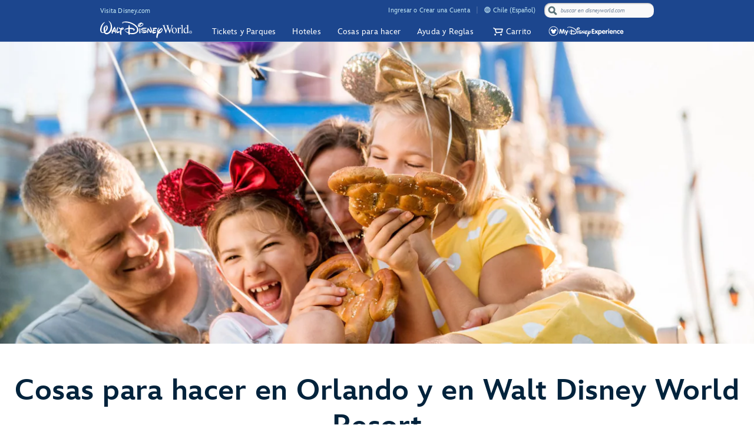

--- FILE ---
content_type: text/html;charset=UTF-8
request_url: https://disneyworld.disney.go.com/es-cl/things-to-do-orlando/
body_size: 111051
content:
<!DOCTYPE html><html lang="es-cl" data-critters-container=""><head class="at-element-marker">
    <!-- Time to render: 2.069s -->
    <!--

    -->
    <meta charset="utf-8">
    <title>Cosas para hacer en Orlando y en Disney World | Walt Disney World Resort</title>
    <base href="/">
    <meta name="viewport" content="width=device-width, initial-scale=1">
    <link href="/favicon.ico" rel="shortcut icon" type="image/x-icon">
    <!-- Newrelic Injection -->
<style>html{--primary-other-theme:#61941B;--secondary-other-hover-theme:#58831B;--primary-disabled-theme:#BADFF3;--secondary-other-dark-theme:#33490F;--primary-gradient-to-theme:#006DA7;--secondary-gradient-from-theme:#8F43D3;--secondary-message-theme:#A1AFC0;--secondary-message-detail-theme:#D0D7DE;--reversed-hover-theme:#253B5680;--primary-alert-theme:#FF4605;--secondary-other-disabled-theme:#D6E5BA;--secondary-disabled-theme:#BBE0F3;--primary-background-theme:#EBF6FC;--secondary-message-chrome-theme:#ECF1F4;--link-theme:#1994D7;--primary-gradient-from-theme:#1C9BDD;--primary-message-theme:#78899E;--secondary-gradient-to-theme:#3C209E;--secondary-other-good-to-go-theme:#4EB86C;--primary-dark-theme:#253B56;--primary-theme:#1994D7;--secondary-hover-theme:#0470AB;--font-weight-roman-theme:400;--font-weight-black-theme:900;--font-family-light-theme:InspireTWDCLight;--font-weight-medium-theme:500;--font-weight-heavy-theme:700;--font-family-roman-theme:InspireTWDCRoman;--font-family-book-theme:InspireTWDCBook;--font-family-black-theme:InspireTWDCBlack;--font-family-heavy-theme:InspireTWDCHeavy;--font-family-base-theme:InspireTWDC;--font-weight-light-theme:200;--font-weight-book-theme:400;--font-family-medium-theme:InspireTWDCMedium;--outline-color-theme:#000;--outline-style-theme:dotted;--outline-width-theme:1px;--breadcrumbs-text-color:#130026;--button-transition:all .5s ease;--button-webkit-transition:all .5s ease;--button-mini-size-padding:0px 10px 0px 10px;--button-mobile-size-max-width:100%;--button-mobile-size-height:100%;--button-mini-font-size:16px;--button-standard-size-max-width:250px;--button-standard-font-size:16px;--button-mini-size-max-width:220px;--button-mobile-font-size:16px;--button-mobile-size-min-width:100%;--button-standard-size-min-width:130px;--button-mini-size-height:32px;--button-mini-size-min-width:100px;--button-standard-size-padding:0px 15px 0px 15px;--button-standard-size-height:44px;--button-font-family:var(--font-family-heavy);--button-line-height:var(--font16-line-height-theme);--button-primary-focus-border-width:2px;--button-primary-focus-font-color:white;--button-primary-active-color:#253B56;--button-primary-active-border-color:#253B56;--button-primary-active-font-color:white;--button-primary-active-border-width:2px;--button-primary-border-color:#1994D7;--button-primary-focus-color:#0470AB;--button-primary-background-color:#1994D7;--button-primary-border-width:2px;--button-primary-font-color:white;--button-primary-hover-color:#0470AB;--button-primary-border-radius:3px;--button-primary-disabled-border-color:#BADFF3;--button-primary-disabled-border-width:2px;--button-primary-disabled-font-color:white;--button-primary-margin:none;--button-primary-disabled-color:#BADFF3;--button-primary-hover-border-color:#0470AB;--button-primary-hover-font-color:white;--button-primary-hover-border-width:2px;--button-primary-focus-border-color:#253B56;--button-secondary-disabled-font-color:#BBE0F3;--button-secondary-margin:none;--button-secondary-disabled-border-width:2px;--button-secondary-disabled-color:white;--button-secondary-hover-border-color:#0470AB;--button-secondary-hover-font-color:white;--button-secondary-hover-border-width:2px;--button-secondary-focus-border-color:#253B56;--button-secondary-focus-border-width:2px;--button-secondary-focus-font-color:white;--button-secondary-active-color:#253B56;--button-secondary-active-border-color:#253B56;--button-secondary-border-color:#1994D7;--button-secondary-background-color:white;--button-secondary-active-border-width:2px;--button-secondary-active-font-color:white;--button-secondary-border-width:2px;--button-secondary-font-color:#1994D7;--button-secondary-focus-color:#0470AB;--button-secondary-hover-color:#0470AB;--button-secondary-border-radius:3px;--button-secondary-disabled-border-color:#BBE0F3;--button-tertiary-border-color:#EBF6FC;--button-tertiary-background-color:#EBF6FC;--button-tertiary-font-color:#1994D7;--button-tertiary-border-width:2px;--button-tertiary-active-border-color:#253B56;--button-tertiary-active-font-color:white;--button-tertiary-active-border-width:2px;--button-tertiary-focus-color:#0470AB;--button-tertiary-margin:none;--button-tertiary-disabled-color:#EBF6FC;--button-tertiary-hover-color:#0470AB;--button-tertiary-border-radius:3px;--button-tertiary-hover-border-color:#0470AB;--button-tertiary-disabled-border-color:#EBF6FC;--button-tertiary-hover-font-color:white;--button-tertiary-hover-border-width:2px;--button-tertiary-disabled-font-color:#BBE0F3;--button-tertiary-disabled-border-width:2px;--button-tertiary-focus-border-color:#253B56;--button-tertiary-focus-border-width:2px;--button-tertiary-focus-font-color:white;--button-tertiary-active-color:#253B56;--button-transactional-border-color:#61941B;--button-transactional-background-color:#61941B;--button-transactional-border-width:2px;--button-transactional-font-color:white;--button-transactional-active-border-color:#33490F;--button-transactional-active-border-width:2px;--button-transactional-margin:none;--button-transactional-active-font-color:white;--button-transactional-focus-color:#58831B;--button-transactional-disabled-color:#D6E5BA;--button-transactional-hover-border-color:#58831B;--button-transactional-hover-color:#58831B;--button-transactional-disabled-border-color:#D6E5BA;--button-transactional-border-radius:3px;--button-transactional-hover-font-color:white;--button-transactional-hover-border-width:2px;--button-transactional-focus-border-color:#33490F;--button-transactional-disabled-font-color:white;--button-transactional-disabled-border-width:2px;--button-transactional-focus-font-color:white;--button-transactional-focus-border-width:2px;--button-transactional-active-color:#33490F;--button-reversed-disabled-color:transparent;--button-reversed-hover-color:#253B5680;--button-reversed-hover-border-color:white;--button-reversed-border-radius:3px;--button-reversed-disabled-border-color:rgba(255, 255, 255, .5);--button-reversed-disabled-font-color:rgba(255, 255, 255, .5);--button-reversed-disabled-border-width:2px;--button-reversed-hover-font-color:white;--button-reversed-hover-border-width:2px;--button-reversed-focus-border-color:#253B56;--button-reversed-focus-border-width:2px;--button-reversed-focus-font-color:white;--button-reversed-active-color:#253B56;--button-reversed-border-color:white;--button-reversed-background-color:transparent;--button-reversed-font-color:white;--button-reversed-border-width:2px;--button-reversed-active-border-color:white;--button-reversed-active-border-width:2px;--button-reversed-active-font-color:white;--button-reversed-focus-color:#253B5680;--button-reversed-margin:none;--checkbox-unchecked-hover-error-border-color:#FF4605;--checkbox-checked-disabled-border-color:#A1AFC0;--checkbox-unchecked-hover-error-background-color:#FFFFFF;--checkbox-checked-hover-border-color:#58831B;--checkbox-checked-hover-background-color:#58831B;--checkbox-checked-disabled-background-color:#A1AFC0;--checkbox-checked-hover-error-border-color:#FF4605;--checkbox-unchecked-disabled-border-color:#A1AFC0;--checkbox-checked-hover-error-background-color:#FF4605;--checkbox-unchecked-border-color:#A1AFC0;--checkbox-unchecked-disabled-background-color:#FFFFFF;--checkbox-unchecked-background-color:#FFFFFF;--checkbox-unchecked-error-border-color:#FF4605;--checkbox-unchecked-error-background-color:#FFFFFF;--checkbox-checked-hover-disabled-border-color:#A1AFC0;--checkbox-checked-border-color:#61941B;--checkbox-checked-hover-disabled-background-color:#A1AFC0;--checkbox-checked-background-color:#61941B;--checkbox-label-disabled-color:#A1AFC0;--checkbox-icon-font-size:14px;--checkbox-checked-error-border-color:#FF4605;--checkbox-icon-margin:0px 10px 0px 0px;--checkbox-checked-error-background-color:#FF4605;--checkbox-unchecked-hover-disabled-border-color:#A1AFC0;--checkbox-label-error-color:#FF4605;--checkbox-unchecked-hover-disabled-background-color:#FFFFFF;--checkbox-unchecked-hover-border-color:#58831B;--checkbox-unchecked-hover-background-color:#FFFFFF;--datepicker-calendar-arrow-color:#1994D7;--datepicker-day-color:#1994D7;--datepicker-calendar-background-color:white;--datepicker-input-border-hover-color:#0470AB;--datepicker-input-label-hover-color:#0470AB;--datepicker-input-text-hover-color:#0470AB;--datepicker-separator-color:#D0D7DE;--datepicker-input-button-hover-color:#0470AB;--datepicker-calendar-container-border-color:none;--datepicker-day-background-disabled-color:white;--datepicker-day-text-disabled-color:#A1AFC0;--datepicker-day-text-focus-color:#1994D7;--datepicker-day-background-focus-color:#EBF6FC;--datepicker-day-text-hover-color:#1994D7;--datepicker-calendar-arrow-disabled-color:#A1AFC0;--datepicker-text-color:#253B56;--datepicker-day-background-hover-color:#EBF6FC;--datepicker-input-border-color:#A1AFC0;--datepicker-input-button-selected-color:#253B56;--datepicker-day-background-active-color:#253B56;--datepicker-label-color:#A1AFC0;--datepicker-button-color:#1994D7;--datepicker-day-text-active-color:white;--datepicker-input-label-selected-color:#253B56;--datepicker-input-border-selected-color:#253B56;--datepicker-day-of-week-color:#78899E;--datepicker-separator-height:1px;--datepicker-year-font-size:14px;--datepicker-month-font-size:14px;--datepicker-day-of-week-width:calc(100% / 7.265);--datepicker-day-width:calc(100% / 7.265);--datepicker-input-border-style:solid;--datepicker-year-height:30px;--datepicker-year-width:42px;--datepicker-separator-margin:0px auto;--datepicker-day-height:30px;--datepicker-calendar-container-border-radius:none;--datepicker-calendar-header-height:40px;--datepicker-calendar-border:1px solid #D0D7DE;--datepicker-button-top:0px;--datepicker-day-of-week-padding:10px;--datepicker-separator-width:92%;--datepicker-input-display:block;--datepicker-calendar-container-border-width:none;--datepicker-calendar-header-padding:0px 4px;--datepicker-separator-top-display:none;--datepicker-button-right:0px;--datepicker-input-width:240px;--datepicker-calendar-padding:8px 10px;--datepicker-text-display:inline-block;--datepicker-indicator-display:none;--datepicker-button-position:absolute;--datepicker-calendar-border-radius:2px;--datepicker-width:240px;--datepicker-year-calendar-margin-left:4px;--datepicker-input-min-width:240px;--datepicker-calendar-container-margin:5px 0 0 0;--datepicker-input-border-width:0 0 2px 0;--datepicker-separator-bottom-display:block;--datepicker-day-of-week-font-size:12px;--datepicker-calendar-container-border-style:none;--datepicker-day-font-size:14px;--datepicker-input-border-radius:none;--datepicker-month-font-family:var(--font-family-heavy);--datepicker-month-font-weight:var(--font-weight-heavy);--datepicker-year-font-family:var(--font-family-light);--datepicker-year-font-weight:var(--font-weight-light);--datepicker-text-font-size:16px;--datepicker-text-line-height:var(--font16-line-height);--wdpr-image-border-radius-small:6px;--wdpr-image-border-radius-large:8px;--input-label-transition:transform .25s, width .25s;--input-label-webkit-transition:-webkit-transform .25s, width .25s;--input-label-transform:translateY(-75%) scale(.75);--input-label-webkit-transform:translateY(-75%) scale(.75);--input-label-transform-width:133%;--input-focus-button-color:#253B56;--input-placeholder-font-color:#A1AFC0;--input-value-font-color:black;--input-border-color:#A1AFC0;--input-background-color:transparent;--input-label-color:#78899E;--input-focus-color:#253B56;--input-button-color:#1994D7;--input-hover-color:#0470AB;--input-alert-color:#FF4605;--input-disabled-border-color:#D0D7DE;--input-disabled-background-color:transparent;--input-focus-label-color:#253B56;--input-disabled-font-color:#D0D7DE;--input-hover-label-color:#0470AB;--input-hover-border-color:#0470AB;--input-focus-border-color:#253B56;--input-invalid-border-color:var(--input-alert-color);--input-hover-button-color:#0470AB;--input-disabled-label-color:#D0D7DE;--input-label-text-align:left;--input-width:100%;--input-label-transform-origin:left top;--input-button-right:0px;--input-label-position:absolute;--input-label-top-populated:1px;--input-min-width:240px;--input-border-width:0 0 2px 0;--input-clear-button-with-custom-button-right:25px;--input-padding:3px 20px 2px 0px;--input-padding-right-clearbutton:20px;--input-border-radius:0;--input-error-message-font-size:14px;--input-standard-font-size:16px;--input-generic-button-top:-26px;--input-border-style:solid;--input-error-margin:10px 0px 0px 0px;--input-padding-right-clearbutton-icon:20px;--input-label-top:1px;--input-button-top:-24px;--input-line-height:24px;--input-border-shadow:none;--map-cluster-width:30px;--map-cluster-margin-left:3px;--map-cluster-border-color:var(--primary-dark-theme);--map-cluster-text-align:center;--map-cluster-border-width:2px;--map-cluster-font-color:var(--primary-dark-theme);--map-cluster-height:30px;--map-full-width-map-height:207px;--map-border-radius-mobile:0px;--map-cluster-border-radius:50px;--map-border-radius-desktop:8px;--map-cluster-font-weight:bold;--map-cluster-border-style:solid;--map-cluster-margin-top:3px;--map-cluster-font-size:14px;--map-cluster-line-height:32px;--map-cluster-fill-color:#FFFFFF;--map-cluster-font-family:var(--font-family-medium-theme, Arial, Helvetica, sans-serif);--modal-title-font-size-mixin:var(--font28);--modal-title-font-weight-mixin:var(--font-heavy);--modal-title-xs-font-size-mixin:var(--font28);--modal-title-xs-font-weight-mixin:var(--font-heavy);--wdpr-price-commerce-font-family:var(--font-family-heavy);--wdpr-price-commerce-font-weight:var(--font-weight-heavy);--wdpr-radio-button-focus-border-color:#58831B;--wdpr-radio-button-checked-disabled-border-color:#A1AFC0;--wdpr-radio-button-disabled-border-color:#A1AFC0;--wdpr-radio-button-disabled-background-color:#ECF1F4;--wdpr-radio-button-size:20px;--wdpr-radio-button-border-color:#A1AFC0;--wdpr-radio-button-border-width:2px;--wdpr-radio-button-error-border-color:#FF4605;--wdpr-radio-button-checked-border-color:#61941B;--wdpr-radio-button-label-disabled-color:#A1AFC0;--wdpr-radio-button-label-alert:#FF4605;--wdpr-radio-button-label-font-size:16px;--wdpr-radio-button-label-line-height:24px;--wdpr-radio-button-hover-border-color:#58831B;--range-datepicker-hover-background:var(--primary-background-theme);--range-datepicker-date-selected-text:white;--range-datepicker-date-text-color:var(--primary-theme);--range-datepicker-one-month-border:var(--secondary-message-detail-theme);--range-datepicker-date-selected-background:var(--primary-dark-theme);--range-datepicker-button-hover:var(--secondary-hover-theme);--range-datepicker-disabled-arrow-one-month:var(--secondary-message-theme);--range-datepicker-month-day-separator:var(--secondary-message-detail-theme);--range-datepicker-enabled-arrow-one-month:var(--primary-theme);--range-datepicker-label-color:var(--secondary-message-theme);--range-datepicker-dotted-month-focus:var(--primary-message-theme);--range-datepicker-month-title:var(--primary-dark-theme);--range-datepicker-border-bottom:var(--secondary-message-theme);--range-datepicker-button-clicked-border:var(--primary-dark-theme);--range-datepicker-date-range-hover-text:white;--range-datepicker-button-clicked:var(--primary-dark-theme);--range-datepicker-date-range-hover-background:var(--primary-dark-theme);--range-datepicker-disabled-arrow-color:var(--secondary-message-theme);--range-datepicker-week-days:var(--primary-dark-theme);--range-datepicker-date-selected-color:var(--primary-dark-theme);--range-datepicker-enabled-arrow-color:var(--primary-theme);--range-datepicker-button:var(--primary-theme);--range-datepicker-outer-arrow-right-border:var(--secondary-message-theme);--range-datepicker-date-selected-focus-border:var(--primary-message-theme);--range-datepicker-month-title-focus:var(--primary-message-theme);--range-datepicker-button-hover-border:var(--secondary-hover-theme);--range-datepicker-calendar-border:var(--secondary-message-theme);--range-datepicker-outer-arrow-left-border:var(--secondary-message-theme);--range-datepicker-to-date-text:white;--range-datepicker-to-date-background:var(--primary-dark-theme);--range-datepicker-disabled-date-text:var(--secondary-message-theme);--range-datepicker-disabled-date-background:white;--range-datepicker-dotted-button-focus:var(--primary-message-theme);--range-datepicker-one-month-arrow-focus:var(--primary-message-theme);--wdpr-single-select-border-color:var(--secondary-message-detail);--wdpr-single-select-icon-color:var(--secondary-message);--wdpr-single-select-active-color:var(--primary-dark);--wdpr-single-select-disabled-color:#E0E0E0;--wdpr-single-select-custom-options-list-border-color:var(--secondary-message-detail);--wdpr-single-select-custom-options-list-border-radius:0px 0px 0px 0px;--wdpr-single-select-native-background-color:initial;--wdpr-single-select-custom-options-list-padding:0px;--wdpr-single-select-native-padding:0px 20px 0px 0px;--wdpr-single-select-icon-top:50%;--wdpr-single-select-min-height:30px;--wdpr-single-select-border-width:0px 0px 1px 0px;--wdpr-single-select-custom-options-list-scrollbar-width:5px;--wdpr-single-select-icon-right:0px;--wdpr-single-select-max-width:240px;--wdpr-single-select-native-z-index:auto;--wdpr-single-select-custom-options-list-border-width:1px;--wdpr-single-select-custom-option-item-height:24px;--wdpr-single-select-custom-options-list-margin:0px;--wdpr-single-select-label-font-size:12px;--wdpr-single-select-label-line-height:16px;--wdpr-single-select-custom-option-item-padding:12px;--wdpr-single-select-custom-options-list-scrollbar-border-radius:10px;--wdpr-single-select-custom-options-list-max-height:290px;--wdpr-single-select-custom-icon-padding-right:20px;--wdpr-single-select-custom-padding:0px 0px 3px 0px}@charset "UTF-8";body{--focus-mixin-color:var(--finder-theme-primary-alt-state-color);--focus-mixin-svg-color:var(--finder-theme-primary-alt-state-color)}html,body{margin:0;padding:0;border:0;font-size:100%;font:inherit;vertical-align:baseline}body{line-height:1}body{font-family:var(--finder-theme-primary-font),Arial,sans-serif;font-size:16px;line-height:24px;letter-spacing:.25px;font-weight:400;color:var(--finder-primary-active)}body{font-size:16px;line-height:24px;letter-spacing:.25px;font-weight:400}@media (min-width: 768px){body{font-size:16px;line-height:24px;letter-spacing:.25px;font-weight:400}}@media (min-width: 1180px){body{font-size:18px;line-height:26px;letter-spacing:.2px;font-weight:400}}body{--desktop-large-max-width:1300px;--desktop-medium-max-width:1100px;--list-container-max-width-desktop-medium:1100px;--list-container-max-width-desktop-large:1300px;--search-container-max-width-desktop-medium:1100px;--search-container-max-width-desktop-large:1300px;--container-max-width-desktop-medium:1100px;--container-max-width-desktop-large:1300px;--font-family-base-theme:var(--finder-theme-primary-font);--font-family-light-theme:var(--finder-theme-primary-font);--font-family-heavy-theme:var(--finder-theme-primary-font);--font-family-black-theme:var(--finder-theme-primary-font);--font-family-medium-theme:var(--finder-theme-primary-font);--font-family-roman-theme:var(--finder-theme-primary-font);--font-family-book-theme:var(--finder-theme-primary-font);padding:0;margin:0;font-family:var(--finder-theme-primary-font),Arial,sans-serif;-webkit-text-size-adjust:100%}body{--finder-message-grey:#78899E;--finder-inactive-grey:#A1AFC0;--finder-detail-grey:#D0D7DE;--finder-chrome-grey:#ECF1F4;--finder-good-to-go-green:#4EB86C;--finder-alert-orange:#FF4605}</style><link rel="stylesheet" href="https://cdn1.parksmedia.wdprapps.disney.com/media/advanced-finder-spa/v7.7.0-3189/lazyload-style.f75d9eb2ae0fc187.css" media="all"><style>body{--focus-mixin-color:var(--finder-theme-primary-alt-state-color);--focus-mixin-svg-color:var(--finder-theme-primary-alt-state-color)}</style><link rel="stylesheet" href="https://cdn1.parksmedia.wdprapps.disney.com/media/advanced-finder-spa/v7.7.0-3189/finder-leaflet.b3199e13228e8ff0.css" media="all"><style ng-app-id="ng">@media print {
  .finder-header[_ngcontent-ng-c3048357724], 
   .finder-footer[_ngcontent-ng-c3048357724], 
   .debug-panel[_ngcontent-ng-c3048357724] {
    display: none;
  }
  .finder-content[_ngcontent-ng-c3048357724]   .content[_ngcontent-ng-c3048357724]   .campaign[_ngcontent-ng-c3048357724]   .campaign-content[_ngcontent-ng-c3048357724]   .campaign-top[_ngcontent-ng-c3048357724]   .print-button[_ngcontent-ng-c3048357724] {
    display: none;
  }
}
body[_ngcontent-ng-c3048357724] {
  --focus-mixin-color: var(--finder-theme-primary-alt-state-color);
  --focus-mixin-svg-color: var(--finder-theme-primary-alt-state-color);
}

finder-syndicated-header[_ngcontent-ng-c3048357724] {
  display: block;
}

.header[_ngcontent-ng-c3048357724] {
  min-height: 68px;
}

.content[_ngcontent-ng-c3048357724] {
  position: relative;
  background: var(--app-content-background, initial);
}
.content[_ngcontent-ng-c3048357724]::after {
  content: " ";
  display: table;
}

@media (min-width: 1024px) {
  .header[_ngcontent-ng-c3048357724] {
    min-height: 71px;
  }
}
/*# sourceMappingURL=[data-uri] */</style><link rel="preload" as="style" href="https://cdn1.parksmedia.wdprapps.disney.com/media/advanced-finder-spa/v7.7.0-3189/assets/themes/hyperion-theme.css"><link rel="stylesheet" href="https://cdn1.parksmedia.wdprapps.disney.com/media/advanced-finder-spa/v7.7.0-3189/assets/themes/hyperion-theme.css"><link rel="preload" as="style" href="/finder/api/v1/themes-overrides/wdw/theme.css?"><link rel="stylesheet" href="/finder/api/v1/themes-overrides/wdw/theme.css?"><style ng-app-id="ng">@media print {
  .finder-header[_ngcontent-ng-c1853818361], 
   .finder-footer[_ngcontent-ng-c1853818361], 
   .debug-panel[_ngcontent-ng-c1853818361] {
    display: none;
  }
  .finder-content[_ngcontent-ng-c1853818361]   .content[_ngcontent-ng-c1853818361]   .campaign[_ngcontent-ng-c1853818361]   .campaign-content[_ngcontent-ng-c1853818361]   .campaign-top[_ngcontent-ng-c1853818361]   .print-button[_ngcontent-ng-c1853818361] {
    display: none;
  }
}
body[_ngcontent-ng-c1853818361] {
  --focus-mixin-color: var(--finder-theme-primary-alt-state-color);
  --focus-mixin-svg-color: var(--finder-theme-primary-alt-state-color);
}

[_nghost-ng-c1853818361] {
  --finder-layout-background-color: var(--finder-theme-bg-color);
  --finder-layout-color: var(--finder-primary-color);
  --finder-layout-error-color: var(--primary-alert-theme);
}

.finder-layout[_ngcontent-ng-c1853818361] {
  background-color: var(--finder-layout-background-color);
  color: var(--finder-layout-color);
  min-height: 100vh;
}
.finder-layout[_ngcontent-ng-c1853818361]   .gated-myid-error[_ngcontent-ng-c1853818361] {
  text-align: center;
  color: var(--finder-layout-error-color);
}
.finder-layout.loading[_ngcontent-ng-c1853818361]   .finder-header[_ngcontent-ng-c1853818361], 
.finder-layout.loading[_ngcontent-ng-c1853818361]   .finder-content[_ngcontent-ng-c1853818361], 
.finder-layout.loading[_ngcontent-ng-c1853818361]   .finder-footer[_ngcontent-ng-c1853818361] {
  display: none;
}

.finder-header[_ngcontent-ng-c1853818361] {
  position: relative;
}

.finder-content[_ngcontent-ng-c1853818361] {
  animation: _ngcontent-ng-c1853818361_fadeIn 250ms ease;
  animation-fill-mode: var(--finder-content-animation-fill-mode, forwards);
  min-height: calc(100vh - 72px);
}
@keyframes _ngcontent-ng-c1853818361_fadeIn {
  0% {
    opacity: 0;
  }
  100% {
    opacity: 1;
  }
}

body.modal-open   [_nghost-ng-c1853818361]   .finder-header[_ngcontent-ng-c1853818361] {
  z-index: 1;
}
@media (min-width: 768px) {
  body.modal-open   [_nghost-ng-c1853818361]   .finder-header[_ngcontent-ng-c1853818361] {
    z-index: inherit;
  }
}

finder-loading-spinner[_ngcontent-ng-c1853818361] {
  display: block;
  width: 60px;
  margin: 60px auto;
  font-size: 10px;
}
/*# sourceMappingURL=[data-uri] */</style><style ng-app-id="ng">@media print {
  .finder-header[_ngcontent-ng-c1654278505], 
   .finder-footer[_ngcontent-ng-c1654278505], 
   .debug-panel[_ngcontent-ng-c1654278505] {
    display: none;
  }
  .finder-content[_ngcontent-ng-c1654278505]   .content[_ngcontent-ng-c1654278505]   .campaign[_ngcontent-ng-c1654278505]   .campaign-content[_ngcontent-ng-c1654278505]   .campaign-top[_ngcontent-ng-c1654278505]   .print-button[_ngcontent-ng-c1654278505] {
    display: none;
  }
}
body[_ngcontent-ng-c1654278505] {
  --focus-mixin-color: var(--finder-theme-primary-alt-state-color);
  --focus-mixin-svg-color: var(--finder-theme-primary-alt-state-color);
}

[_nghost-ng-c1654278505] {
  --finder-footer-line-background-color: var(--finder-theme-bg-color);
  --finder-footer-hr-separator-color: var(--finder-hr-color);
  --finder-footer-padding-top: var(--finder-footer-padding-top, 50px);
}

.finder-syndicated-footer-wrapper[_ngcontent-ng-c1654278505] {
  position: relative;
}
.finder-syndicated-footer-wrapper.has-line[_ngcontent-ng-c1654278505] {
  background: var(--finder-footer-line-background-color);
  padding-top: var(--finder-footer-padding-top);
}

.horizontal-separator[_ngcontent-ng-c1654278505] {
  height: 0;
  width: 90vw;
  max-width: 1150px;
  margin: auto;
  background: linear-gradient(to right, rgba(255, 255, 255, 0) 0%, var(--finder-footer-hr-separator-color, initial) 5%, var(--finder-footer-hr-separator-color, initial) 95%, rgba(255, 255, 255, 0) 100%);
}

.wdw.horizontal-separator[_ngcontent-ng-c1654278505] {
  height: var(--finder-footer-horizontal-separator-height, 1px);
}

@media screen and (min-width: 975px) {
  .horizontal-separator[_ngcontent-ng-c1654278505] {
    height: 1px;
  }
  .wdw.horizontal-separator[_ngcontent-ng-c1654278505] {
    height: 0;
  }
}
/*# sourceMappingURL=[data-uri] */</style><meta name="description" content="Vive el poder de la magia con un sinfín de opciones de restaurantes, tiendas, entretenimiento y atracciones para niños, adolescentes y adultos."><meta name="keywords" content="actividades, actividades de disney world, cosas para hacer, cosas para hacer en disney, qué hacer en disney, actividades de disney, eventos de disney, entretenimiento de disney, actividades divertidas, eventos, parques temáticos, disney springs, actividades para adultos, golf"><style ng-app-id="ng">/*# sourceMappingURL=[data-uri] */</style><style ng-app-id="ng">@media print {
  .finder-header[_ngcontent-ng-c3507723453], 
   .finder-footer[_ngcontent-ng-c3507723453], 
   .debug-panel[_ngcontent-ng-c3507723453] {
    display: none;
  }
  .finder-content[_ngcontent-ng-c3507723453]   .content[_ngcontent-ng-c3507723453]   .campaign[_ngcontent-ng-c3507723453]   .campaign-content[_ngcontent-ng-c3507723453]   .campaign-top[_ngcontent-ng-c3507723453]   .print-button[_ngcontent-ng-c3507723453] {
    display: none;
  }
}
body[_ngcontent-ng-c3507723453] {
  --focus-mixin-color: var(--finder-theme-primary-alt-state-color);
  --focus-mixin-svg-color: var(--finder-theme-primary-alt-state-color);
}

[_nghost-ng-c3507723453] {
  --campaign-infobar-padding: 0 20px;
  --campaign-horizontal-line: var(--finder-border-color);
  --campaign-horizontal-line-max-width: var(--container-max-width-desktop-large);
}

.no-header[_ngcontent-ng-c3507723453] {
  display: block;
  margin-top: var(--campaign-no-header-margin-top, 20px);
}

.horizontal-line[_ngcontent-ng-c3507723453] {
  border-top: 1px solid var(--campaign-horizontal-line);
  max-width: var(--campaign-horizontal-line-max-width);
  margin: auto;
  display: var(--campaign-horizontal-line-display, none);
  margin-bottom: 50px;
}

.campaign-hero[_ngcontent-ng-c3507723453] {
  position: relative;
  border-bottom: var(--campaign-hero-border-bottom, none);
  margin-bottom: var(--campaign-hero-margin-bottom, none);
  border-top: var(--campaign-hero-border-top, none);
  padding-bottom: var(--campaign-hero-padding-bottom, none);
  background-image: var(--campaign-hero-bg-image, none);
}
.campaign-hero[_ngcontent-ng-c3507723453]   finder-hero-story[_ngcontent-ng-c3507723453] {
  position: relative;
  display: block;
}

.campaign-content[_ngcontent-ng-c3507723453] {
  background: var(--campaign-content-bg, inherit);
}
.campaign-content[_ngcontent-ng-c3507723453]   .campaign-top-section[_ngcontent-ng-c3507723453] {
  background: var(--campaign-content-top-section-bg, none);
  background-position: var(--campaign-content-top-section-bg-position, unset);
  background-size: var(--campaign-content-top-section-bg-size, auto);
  background-repeat: var(--campaign-content-top-section-bg-repeat, no-repeat);
}
.campaign-content[_ngcontent-ng-c3507723453]   .image-drawer[_ngcontent-ng-c3507723453] {
  background: var(--campaign-content-image-drawer-bg, none);
  overflow: hidden;
  margin: var(--campaign-content-image-drawer-margin, 0);
}
.campaign-content[_ngcontent-ng-c3507723453]   .sticky-components[_ngcontent-ng-c3507723453] {
  display: contents;
}

finder-flip-clock[_ngcontent-ng-c3507723453] {
  width: 100%;
  display: block;
  margin-bottom: 230px;
}

.campaign-top[_ngcontent-ng-c3507723453] {
  display: flex;
  flex-direction: column;
  justify-content: var(--campaign-top-justify-content, unset);
  background: var(--campaign-top-bg, unset);
  color: var(--campaign-top-color, inherit);
}
.campaign-top[_ngcontent-ng-c3507723453]   finder-content-header[_ngcontent-ng-c3507723453] {
  --ct-header-title-color: var(--campaign-top-color);
  --ct-header-subtitle-color: var(--campaign-top-color);
  --ct-header-text-color: var(--campaign-top-color);
}
.campaign-top.empty-info-bar[_ngcontent-ng-c3507723453] {
  padding: var(--campaign-top-empty-infobar-padding, 20px 0);
}
.campaign-top.empty-info-bar.empty-header-data[_ngcontent-ng-c3507723453] {
  padding: 0;
}
.campaign-top[_ngcontent-ng-c3507723453]   .finder-info-bar[_ngcontent-ng-c3507723453] {
  padding: var(--campaign-infobar-padding);
}
.campaign-top[_ngcontent-ng-c3507723453]   .print-button[_ngcontent-ng-c3507723453] {
  display: flex;
  align-self: center;
}
.campaign-top[_ngcontent-ng-c3507723453]   .print-button[_ngcontent-ng-c3507723453]   finder-font-icon[_ngcontent-ng-c3507723453] {
  margin-right: 5px;
}

@media (min-width: 375px) {
  finder-flip-clock[_ngcontent-ng-c3507723453] {
    margin-bottom: 275px;
  }
}
@media (min-width: 768px) {
  finder-flip-clock[_ngcontent-ng-c3507723453] {
    margin-bottom: 200px;
  }
  .no-header[_ngcontent-ng-c3507723453] {
    margin-top: var(--campaign-no-header-margin-top, 50px);
  }
  .horizontal-line[_ngcontent-ng-c3507723453] {
    display: block;
  }
}
@media (min-width: 1024px) {
  finder-flip-clock[_ngcontent-ng-c3507723453] {
    margin-bottom: 260px;
  }
}
@media (min-width: 1050px) {
  .campaign-top[_ngcontent-ng-c3507723453] {
    flex-direction: column-reverse;
  }
  .campaign-top.bottom-clock[_ngcontent-ng-c3507723453]   finder-campaign-countdown-clock[_ngcontent-ng-c3507723453] {
    order: -1;
  }
}
@media (min-width: 1440px) {
  finder-flip-clock[_ngcontent-ng-c3507723453] {
    margin-bottom: 300px;
  }
}
/*# sourceMappingURL=[data-uri] */</style><style ng-app-id="ng">@media print {
  .finder-header[_ngcontent-ng-c2214548130], 
   .finder-footer[_ngcontent-ng-c2214548130], 
   .debug-panel[_ngcontent-ng-c2214548130] {
    display: none;
  }
  .finder-content[_ngcontent-ng-c2214548130]   .content[_ngcontent-ng-c2214548130]   .campaign[_ngcontent-ng-c2214548130]   .campaign-content[_ngcontent-ng-c2214548130]   .campaign-top[_ngcontent-ng-c2214548130]   .print-button[_ngcontent-ng-c2214548130] {
    display: none;
  }
}
body[_ngcontent-ng-c2214548130] {
  --focus-mixin-color: var(--finder-theme-primary-alt-state-color);
  --focus-mixin-svg-color: var(--finder-theme-primary-alt-state-color);
}

[_nghost-ng-c2214548130] {
  --block-layout-dark-bg-color: var(--finder-theme-dark-bg-color);
  --block-layout-renderer-lg-spacer-margin-bottom: unset;
  --block-layout-renderer-background-size: contain;
  --block-layout-renderer-block-element-padding-top: 0;
  --block-layout-renderer-background-position: center 5vw;
  box-sizing: border-box;
  position: relative;
}

.block[_ngcontent-ng-c2214548130], 
.block-element[_ngcontent-ng-c2214548130] {
  position: relative;
}
.block[_ngcontent-ng-c2214548130]::after, 
.block-element[_ngcontent-ng-c2214548130]::after {
  content: "";
  display: table;
}

.block[_ngcontent-ng-c2214548130] {
  padding-top: var(--block-layout-renderer-block-padding-top, unset);
  padding-bottom: var(--block-layout-renderer-block-padding-bottom, unset);
  margin: var(--block-layout-renderer-block-margin, 0);
}

.block-element[_ngcontent-ng-c2214548130] {
  padding: var(--block-layout-element-padding, unset);
}
@media (max-width: 768px) {
  .block-element[_ngcontent-ng-c2214548130]:not(.no-padding) {
    padding: var(--block-layout-element-padding, 0 10px);
  }
}

.no-padding[_ngcontent-ng-c2214548130] {
  padding-right: 0;
  padding-left: 0;
}

.lg-spacer[_ngcontent-ng-c2214548130] {
  margin-bottom: var(--block-layout-renderer-lg-spacer-margin-bottom, 50px);
}
.spacer-pad[_ngcontent-ng-c2214548130]   .lg-spacer[_ngcontent-ng-c2214548130] {
  margin-bottom: 0;
  padding-bottom: 50px;
}
.lg-spacer.cta[_ngcontent-ng-c2214548130] {
  margin: -35px 15px 50px;
}
.lg-spacer.image-block-container[_ngcontent-ng-c2214548130] {
  margin: var(--image-block-container-margin, 0 auto 50px);
}

finder-polyline[_ngcontent-ng-c2214548130] {
  display: block;
  margin: 0 auto;
  max-width: var(--block-layout-renderer-finder-polyline-max-width);
  width: 100%;
}

.inner-container[_ngcontent-ng-c2214548130] {
  max-width: var(--block-layout-renderer-inner-container-max-width, 1300px);
  margin-left: auto;
  margin-right: auto;
}

.last-block[_ngcontent-ng-c2214548130]   .lg-spacer.cta[_ngcontent-ng-c2214548130] {
  margin-bottom: var(--block-layout-renderer-last-block-lg-spacer-margin-bottom, 35px);
}

.spacer-pad.last-block[_ngcontent-ng-c2214548130]   .lg-spacer.cta[_ngcontent-ng-c2214548130] {
  margin-bottom: 0;
  padding-bottom: 35px;
}

.hide-on-mobile[_ngcontent-ng-c2214548130] {
  display: none;
}

.background-image[_ngcontent-ng-c2214548130] {
  background: var(--block-layout-renderer-background);
  background-position-x: var(--block-layout-renderer-background-position-x, unset);
  background-position-y: var(--block-layout-renderer-background-position-y, unset);
  background-position: var(--block-layout-renderer-background-position, unset);
  background-repeat: var(--block-layout-renderer-background-repeat, no-repeat);
  background-size: var(--block-layout-renderer-background-size, auto);
}
.background-image[_ngcontent-ng-c2214548130]   .block-element[_ngcontent-ng-c2214548130] {
  padding-top: var(--block-layout-renderer-block-element-padding-top);
}

@media (min-width: 768px) {
  [_nghost-ng-c2214548130] {
    --image-block-padding: 0 20px;
  }
  .hide-on-mobile[_ngcontent-ng-c2214548130] {
    display: block;
  }
  .lg-spacer[_ngcontent-ng-c2214548130] {
    margin-bottom: var(--block-layout-renderer-lg-spacer-margin-bottom, 80px);
    display: block;
  }
  .spacer-pad[_ngcontent-ng-c2214548130]   .lg-spacer[_ngcontent-ng-c2214548130] {
    margin-bottom: 0;
    padding-bottom: 80px;
  }
  .lg-spacer.cta[_ngcontent-ng-c2214548130] {
    margin: 0 auto 80px;
  }
  .lg-spacer.image-block-container[_ngcontent-ng-c2214548130] {
    margin: var(--image-block-container-margin, 0 0 80px);
  }
  .spacer-pad[_ngcontent-ng-c2214548130]   .lg-spacer.image-block-container[_ngcontent-ng-c2214548130] {
    margin-bottom: 0;
    padding-bottom: 80px;
  }
  .last-block[_ngcontent-ng-c2214548130]   .lg-spacer[_ngcontent-ng-c2214548130] {
    margin-bottom: var(--block-layout-renderer-last-block-lg-spacer-margin-bottom, 50px);
  }
  .spacer-pad.last-block[_ngcontent-ng-c2214548130]   .lg-spacer[_ngcontent-ng-c2214548130] {
    margin-bottom: 0;
    padding-bottom: 50px;
  }
  finder-polyline[_ngcontent-ng-c2214548130] {
    width: 90%;
  }
}
.dark[_ngcontent-ng-c2214548130], 
.dark-top[_ngcontent-ng-c2214548130], 
.dark-bottom[_ngcontent-ng-c2214548130] {
  background: var(--block-layout-dark-bg-color);
}

.avatar-list.no-details[_ngcontent-ng-c2214548130] {
  --avatar-details-display: none;
  --avatar-container-justify-content: center;
}
.avatar-list.four-wide[_ngcontent-ng-c2214548130] {
  --avatar-list-char-avatar-width-table: 25%;
}
/*# sourceMappingURL=[data-uri] */</style><style ng-app-id="ng">@media print {
  .finder-header[_ngcontent-ng-c2323446360], 
   .finder-footer[_ngcontent-ng-c2323446360], 
   .debug-panel[_ngcontent-ng-c2323446360] {
    display: none;
  }
  .finder-content[_ngcontent-ng-c2323446360]   .content[_ngcontent-ng-c2323446360]   .campaign[_ngcontent-ng-c2323446360]   .campaign-content[_ngcontent-ng-c2323446360]   .campaign-top[_ngcontent-ng-c2323446360]   .print-button[_ngcontent-ng-c2323446360] {
    display: none;
  }
}
body[_ngcontent-ng-c2323446360] {
  --focus-mixin-color: var(--finder-theme-primary-alt-state-color);
  --focus-mixin-svg-color: var(--finder-theme-primary-alt-state-color);
}

[_nghost-ng-c2323446360] {
  --hero-story-media-bg-color: var(--finder-theme-bg-color);
  --hero-story-color: var(--finder-theme-primary-color);
  --hero-story-cta-container-color: var(--finder-theme-bg-color);
  






  --image-ratio: 9/16;
  --hero-story-min-height: min(calc(100vw * var(--image-ratio)), 704px);
}

.hero-story[_ngcontent-ng-c2323446360] {
  overflow: hidden;
  font-size: 16px;
  line-height: 24px;
  letter-spacing: 0.25px;
  font-weight: 400;
  color: var(--hero-story-color);
  display: flex;
  flex-wrap: wrap;
  height: auto;
  position: relative;
}
.hero-story[_ngcontent-ng-c2323446360]   *[_ngcontent-ng-c2323446360] {
  box-sizing: border-box;
}
.hero-story[_ngcontent-ng-c2323446360]   .overlay-hero-image[_ngcontent-ng-c2323446360] {
  position: absolute;
  width: 100%;
  height: 100%;
  z-index: 100;
  background: var(--hero-story-bg, none);
  background-position: var(--hero-story-bg-position, unset);
  background-size: var(--hero-story-bg-size, auto);
  background-repeat: var(--hero-story-bg-repeat, no-repeat);
}
.hero-story.media-engine[_ngcontent-ng-c2323446360] {
  min-height: var(--hero-story-min-height, initial);
}
.hero-story[_ngcontent-ng-c2323446360]   .media[_ngcontent-ng-c2323446360] {
  overflow: hidden;
  order: 1;
  background-color: var(--hero-story-media-bg-color);
  width: 100%;
  max-height: 44em;
  position: relative;
}
.hero-story[_ngcontent-ng-c2323446360]   .media.media-engine[_ngcontent-ng-c2323446360] {
  display: var(--hero-story-media-engine-display, block);
  align-items: var(--hero-story-media-engine-align-items);
}
.hero-story[_ngcontent-ng-c2323446360]   .media[_ngcontent-ng-c2323446360]   .cta[_ngcontent-ng-c2323446360] {
  position: absolute;
  display: flex;
  flex-direction: column;
  top: 0;
  right: 0;
  bottom: 0;
  left: 0;
  justify-content: center;
  align-items: center;
  align-content: center;
}
.hero-story[_ngcontent-ng-c2323446360]   .media[_ngcontent-ng-c2323446360]   .cta[_ngcontent-ng-c2323446360]   .cta-container[_ngcontent-ng-c2323446360] {
  display: block;
  width: 100%;
  padding: 0 20px;
  color: var(--hero-story-cta-container-color);
  z-index: 2;
  text-align: center;
}
.hero-story[_ngcontent-ng-c2323446360]   .media[_ngcontent-ng-c2323446360]   .cta[_ngcontent-ng-c2323446360]   .cta-container[_ngcontent-ng-c2323446360]   finder-hero-cta-heading[_ngcontent-ng-c2323446360] {
  width: 100%;
}
.hero-story[_ngcontent-ng-c2323446360]   .media[_ngcontent-ng-c2323446360]   .cta[_ngcontent-ng-c2323446360]   .cta-container[_ngcontent-ng-c2323446360]   .heading[_ngcontent-ng-c2323446360] {
  font-size: 50px;
  line-height: 60px;
}
.hero-story[_ngcontent-ng-c2323446360]   .media[_ngcontent-ng-c2323446360]   .cta[_ngcontent-ng-c2323446360]   .cta-container[_ngcontent-ng-c2323446360]   .cta-mobile[_ngcontent-ng-c2323446360], 
.hero-story[_ngcontent-ng-c2323446360]   .media[_ngcontent-ng-c2323446360]   .cta[_ngcontent-ng-c2323446360]   .cta-container[_ngcontent-ng-c2323446360]   .cta-desktop[_ngcontent-ng-c2323446360] {
  justify-content: center;
  flex-wrap: wrap;
}
.hero-story[_ngcontent-ng-c2323446360]   .media[_ngcontent-ng-c2323446360]   .cta[_ngcontent-ng-c2323446360]   .cta-container[_ngcontent-ng-c2323446360]   .cta-mobile[_ngcontent-ng-c2323446360] {
  display: flex;
}
.hero-story[_ngcontent-ng-c2323446360]   .media[_ngcontent-ng-c2323446360]   .cta[_ngcontent-ng-c2323446360]   .cta-container[_ngcontent-ng-c2323446360]   .cta-desktop[_ngcontent-ng-c2323446360] {
  display: none;
}
.hero-story[_ngcontent-ng-c2323446360]   .media[_ngcontent-ng-c2323446360]   .cta[_ngcontent-ng-c2323446360]   .cta-container[_ngcontent-ng-c2323446360]   .cta-picture[_ngcontent-ng-c2323446360] {
  max-width: var(--hero-story-cta-picture-max-width, 100%);
  max-height: var(--hero-story-cta-picture-max-height, 100%);
  margin: var(--hero-story-cta-picture-margins, 0 auto);
  display: var(--hero-story-cta-picture-display, flex);
  justify-content: var(--hero-story-cta-picture-justify-content, center);
  position: var(--hero-story-cta-picture-position, static);
  top: var(--hero-story-cta-picture-top, unset);
  left: var(--hero-story-cta-picture-left, unset);
  transform: translateY(var(--hero-story-cta-picture-transform-translate-y, none));
}
.hero-story.fullscreen-enter[_ngcontent-ng-c2323446360]   .media[_ngcontent-ng-c2323446360] {
  height: 120vh;
  max-height: 120vh;
}
@media (min-width: 768px) {
  .hero-story[_ngcontent-ng-c2323446360]   .media[_ngcontent-ng-c2323446360]   .cta[_ngcontent-ng-c2323446360]   .cta-container[_ngcontent-ng-c2323446360]   .cta-mobile[_ngcontent-ng-c2323446360] {
    display: none;
  }
  .hero-story[_ngcontent-ng-c2323446360]   .media[_ngcontent-ng-c2323446360]   .cta[_ngcontent-ng-c2323446360]   .cta-container[_ngcontent-ng-c2323446360]   .cta-desktop[_ngcontent-ng-c2323446360] {
    display: flex;
  }
}







body.overview   [_nghost-ng-c2323446360]   .hero-story[_ngcontent-ng-c2323446360]   .media[_ngcontent-ng-c2323446360]   .cta[_ngcontent-ng-c2323446360]   .cta-container[_ngcontent-ng-c2323446360]   .cta-desktop[_ngcontent-ng-c2323446360] {
  display: initial;
}
body.overview   [_nghost-ng-c2323446360]   .hero-story[_ngcontent-ng-c2323446360]   .media[_ngcontent-ng-c2323446360]   .cta[_ngcontent-ng-c2323446360]   .cta-container[_ngcontent-ng-c2323446360]   .cta-mobile[_ngcontent-ng-c2323446360] {
  display: none;
}
/*# sourceMappingURL=[data-uri] */</style><style ng-app-id="ng">@media print {
  .finder-header[_ngcontent-ng-c1861122948], 
   .finder-footer[_ngcontent-ng-c1861122948], 
   .debug-panel[_ngcontent-ng-c1861122948] {
    display: none;
  }
  .finder-content[_ngcontent-ng-c1861122948]   .content[_ngcontent-ng-c1861122948]   .campaign[_ngcontent-ng-c1861122948]   .campaign-content[_ngcontent-ng-c1861122948]   .campaign-top[_ngcontent-ng-c1861122948]   .print-button[_ngcontent-ng-c1861122948] {
    display: none;
  }
}
body[_ngcontent-ng-c1861122948] {
  --focus-mixin-color: var(--finder-theme-primary-alt-state-color);
  --focus-mixin-svg-color: var(--finder-theme-primary-alt-state-color);
}

.hero-media[_ngcontent-ng-c1861122948] {
  width: 100%;
}
@media (min-width: 1024px) {
  .hero-media[_ngcontent-ng-c1861122948] {
    height: 100%;
  }
}
@media (min-width: 1440px) {
  .hero-media[_ngcontent-ng-c1861122948] {
    height: 100%;
  }
}
@media (min-width: 1920px) {
  .hero-media[_ngcontent-ng-c1861122948] {
    height: 700px;
  }
}
/*# sourceMappingURL=[data-uri] */</style><style ng-app-id="ng">@media print {
  .finder-header[_ngcontent-ng-c263425643], 
   .finder-footer[_ngcontent-ng-c263425643], 
   .debug-panel[_ngcontent-ng-c263425643] {
    display: none;
  }
  .finder-content[_ngcontent-ng-c263425643]   .content[_ngcontent-ng-c263425643]   .campaign[_ngcontent-ng-c263425643]   .campaign-content[_ngcontent-ng-c263425643]   .campaign-top[_ngcontent-ng-c263425643]   .print-button[_ngcontent-ng-c263425643] {
    display: none;
  }
}
body[_ngcontent-ng-c263425643] {
  --focus-mixin-color: var(--finder-theme-primary-alt-state-color);
  --focus-mixin-svg-color: var(--finder-theme-primary-alt-state-color);
}

[_nghost-ng-c263425643] {
  position: relative;
  box-sizing: border-box;
  border-radius: var(--picture-border-radius, 0);
  border: var(--picture-border, none);
  --picture-scaling: scaleX(1.1) scaleY(1.1) scaleZ(1);
  --picture-max-width-desktop-large: var(--container-max-width-desktop-large);
}

picture[_ngcontent-ng-c263425643] {
  display: var(--picture-display, block);
  justify-content: var(--picture-justify-content, unset);
  width: var(--picture-width, 100%);
  height: var(--picture-height, 100%);
  max-width: var(--picture-max-width, initial);
  margin: var(--picture-margin, 0);
  border-radius: var(--picture-border-radius, 0);
  border-bottom: var(--picture-border-bottom, none);
  border-color: var(--picture-border-color, inherit);
  overflow: var(--picture-overflow, hidden);
  background-color: var(--picture-background-color, unset);
}
picture[_ngcontent-ng-c263425643]   img[_ngcontent-ng-c263425643] {
  width: var(--picture-img-width, 100%);
  height: var(--picture-img-height, 100%);
  object-fit: var(--picture-img-object-fit, cover);
  vertical-align: var(--picture-img-vertical-align, middle);
  object-position: var(--picture-img-object-position, unset);
  max-height: var(--picture-img-max-height, unset);
  border-radius: var(--picture-img-border-radius, unset);
  border: var(--picture-img-border, unset);
  padding: var(--picture-img-padding, unset);
  box-sizing: var(--picture-img-box-sizing, unset);
  display: var(--picture-img-display, unset);
}
picture[_ngcontent-ng-c263425643]   img[src=""][_ngcontent-ng-c263425643], picture[_ngcontent-ng-c263425643]   img[src=null][_ngcontent-ng-c263425643], picture[_ngcontent-ng-c263425643]   img.hide-on-mobile[_ngcontent-ng-c263425643] {
  display: none;
}
picture[_ngcontent-ng-c263425643]   img.loading[_ngcontent-ng-c263425643] {
  opacity: 0.1;
  transition: opacity 0.5s ease-in;
}
picture[_ngcontent-ng-c263425643]   img.loaded[_ngcontent-ng-c263425643] {
  opacity: 1;
}
@media (min-width: 768px) {
  picture[_ngcontent-ng-c263425643]   img.hide-on-mobile[_ngcontent-ng-c263425643] {
    display: block;
  }
  picture[_ngcontent-ng-c263425643]   img.hide-on-desktop[_ngcontent-ng-c263425643] {
    display: none;
  }
}

.fit[_nghost-ng-c263425643]   img[_ngcontent-ng-c263425643], .fit   [_nghost-ng-c263425643]   img[_ngcontent-ng-c263425643] {
  object-fit: var(--picture-img-object-fit, cover);
  width: inherit;
  height: 100%;
  max-height: inherit;
}

.circle[_nghost-ng-c263425643]   img[_ngcontent-ng-c263425643], .circle   [_nghost-ng-c263425643]   img[_ngcontent-ng-c263425643] {
  border-radius: var(--picture-circle-border-radius, 50%);
}

.polyfill[_ngcontent-ng-c263425643] {
  width: 100%;
  height: 100%;
  background-size: cover;
  background-position: center center;
}
.polyfill[_ngcontent-ng-c263425643]   img[_ngcontent-ng-c263425643] {
  opacity: 0;
}

@media (min-width: 768px) {
  .zoom-on-hover[_nghost-ng-c263425643]   img[_ngcontent-ng-c263425643], .zoom-on-hover   [_nghost-ng-c263425643]   img[_ngcontent-ng-c263425643] {
    transform: scaleX(1) scaleY(1) scaleZ(1);
    transition: transform 1600ms ease 0s;
  }
  a:hover   .zoom-on-hover[_nghost-ng-c263425643]   img[_ngcontent-ng-c263425643], .zoom-on-hover   [_nghost-ng-c263425643]   img[_ngcontent-ng-c263425643], 
   a:focus   .zoom-on-hover[_nghost-ng-c263425643]   img[_ngcontent-ng-c263425643], .zoom-on-hover   [_nghost-ng-c263425643]   img[_ngcontent-ng-c263425643] {
    transform: var(--picture-scaling);
  }
  .inner-container   .image-container[_nghost-ng-c263425643]   img[_ngcontent-ng-c263425643], .image-container   [_nghost-ng-c263425643]   img[_ngcontent-ng-c263425643] {
    max-width: var(--picture-max-width-desktop-large);
  }
}
.has-cinemagraph   .zoom-on-hover[_nghost-ng-c263425643]   img[_ngcontent-ng-c263425643], .zoom-on-hover   [_nghost-ng-c263425643]   img[_ngcontent-ng-c263425643] {
  transform: scale(1);
  transition-duration: 0s;
  transition: opacity 500ms ease-in-out;
  opacity: 1;
}
.has-cinemagraph   .zoom-on-hover[_nghost-ng-c263425643]   img.cg-playback[_ngcontent-ng-c263425643], .zoom-on-hover   [_nghost-ng-c263425643]   img.cg-playback[_ngcontent-ng-c263425643] {
  opacity: 0;
  transition: opacity 0ms linear;
}

.products-group   a   [_nghost-ng-c263425643] {
  position: relative;
  top: 0;
  transition: top ease 0.5s;
}

.products-group   a:hover   [_nghost-ng-c263425643], 
.products-group   a:focus   [_nghost-ng-c263425643] {
  top: -25px;
}

.email-image.left[_nghost-ng-c263425643]   img[_ngcontent-ng-c263425643], .email-image   .left[_nghost-ng-c263425643]   img[_ngcontent-ng-c263425643] {
  object-position: 75% 50%;
  object-fit: var(--ct-email-capture-image-fit, none);
  filter: drop-shadow(10px 10px 15px rgba(50, 50, 50, 0.5));
}
.email-image.right[_nghost-ng-c263425643]   img[_ngcontent-ng-c263425643], .email-image   .right[_nghost-ng-c263425643]   img[_ngcontent-ng-c263425643] {
  object-position: 25% 50%;
  object-fit: var(--ct-email-capture-image-fit, none);
  filter: drop-shadow(-10px 10px 15px rgba(50, 50, 50, 0.5));
}
.email-image.left-bottom[_nghost-ng-c263425643], .email-image   .left-bottom[_nghost-ng-c263425643] {
  position: absolute;
  bottom: 0;
  left: 10px;
}
.email-image.left-bottom[_nghost-ng-c263425643]   img[_ngcontent-ng-c263425643], .email-image   .left-bottom[_nghost-ng-c263425643]   img[_ngcontent-ng-c263425643] {
  width: var(--email-cap-mobile-picture-width);
}
.email-image.right-bottom[_nghost-ng-c263425643], .email-image   .right-bottom[_nghost-ng-c263425643] {
  position: absolute;
  bottom: 0;
  right: 10px;
}
.email-image.right-bottom[_nghost-ng-c263425643]   img[_ngcontent-ng-c263425643], .email-image   .right-bottom[_nghost-ng-c263425643]   img[_ngcontent-ng-c263425643] {
  width: var(--email-cap-mobile-picture-width);
}
@media (min-width: 768px) {
  .email-image.left-bottom[_nghost-ng-c263425643]   img[_ngcontent-ng-c263425643], .email-image   .left-bottom[_nghost-ng-c263425643]   img[_ngcontent-ng-c263425643] {
    width: var(--email-cap-picture-width);
  }
  .email-image.right-bottom[_nghost-ng-c263425643]   img[_ngcontent-ng-c263425643], .email-image   .right-bottom[_nghost-ng-c263425643]   img[_ngcontent-ng-c263425643] {
    width: var(--email-cap-picture-width);
  }
}

finder-component-header   [_nghost-ng-c263425643]   picture[_ngcontent-ng-c263425643] {
  display: inline;
}
finder-component-header   [_nghost-ng-c263425643]   picture[_ngcontent-ng-c263425643]   img[_ngcontent-ng-c263425643] {
  width: 35px;
  height: 35px;
  vertical-align: top;
}

.clip-left-2   [_nghost-ng-c263425643] {
  clip-path: var(--image-block-item-clip-left-2, none);
  background-color: var(--image-block-item-clip-bg-color);
  transform: scale(var(--image-block-item-clip-left-2-scale, 0.975));
}
.clip-left-2   [_nghost-ng-c263425643]   picture[_ngcontent-ng-c263425643] {
  clip-path: var(--image-block-item-clip-left-2, none);
  transform: scaleX(var(--image-block-item-clip-left-2-scale-x, 0.99)) scaleY(var(--image-block-item-clip-left-2-scale-y, 0.985)) scaleZ(1);
  overflow: hidden;
}

.clip-right-2   [_nghost-ng-c263425643] {
  clip-path: var(--image-block-item-clip-right-2, none);
  background-color: var(--image-block-item-clip-bg-color);
  transform: scale(0.975);
}
.clip-right-2   [_nghost-ng-c263425643]   picture[_ngcontent-ng-c263425643] {
  clip-path: var(--image-block-item-clip-right-2, none);
  transform: scaleX(0.99) scaleY(0.985) scaleZ(1);
  overflow: hidden;
}

.clip-left-3   [_nghost-ng-c263425643] {
  clip-path: var(--image-block-item-clip-left-3, none);
  background-color: var(--image-block-item-clip-bg-color);
  transform: scale(0.975);
}
.clip-left-3   [_nghost-ng-c263425643]   picture[_ngcontent-ng-c263425643] {
  clip-path: var(--image-block-item-clip-left-3, none);
  transform: scaleX(0.985) scaleY(0.985) scaleZ(1);
  overflow: hidden;
}

.clip-right-3   [_nghost-ng-c263425643] {
  clip-path: var(--image-block-item-clip-right-3, none);
  background-color: var(--image-block-item-clip-bg-color);
  transform: scale(0.975);
}
.clip-right-3   [_nghost-ng-c263425643]   picture[_ngcontent-ng-c263425643] {
  clip-path: var(--image-block-item-clip-right-3, none);
  transform: scaleX(0.985) scaleY(0.985) scaleZ(1);
  overflow: hidden;
}

.clip-center-3   [_nghost-ng-c263425643] {
  clip-path: var(--image-block-item-clip-center-3, none);
  background-color: var(--image-block-item-clip-bg-color);
  transform: scale(0.975);
}
.clip-center-3   [_nghost-ng-c263425643]   picture[_ngcontent-ng-c263425643] {
  clip-path: var(--image-block-item-clip-center-3, none);
  transform: scaleX(0.985) scaleY(0.985) scaleZ(1);
  overflow: hidden;
}

.border-img   [_nghost-ng-c263425643]   picture[_ngcontent-ng-c263425643] {
  border: none;
  padding: var(--picture-img-border-img-padding, 4px);
  background: var(--picure-img-border-img-background, auto);
  -webkit-mask: linear-gradient(#FFF 0 0) content-box, linear-gradient(#FFF 0 0);
          mask: linear-gradient(#FFF 0 0) content-box, linear-gradient(#FFF 0 0);
  -webkit-mask-composite: source-over;
          mask-composite: add;
}
/*# sourceMappingURL=[data-uri] */</style><link rel="preload" as="image" href="https://cdn1.parksmedia.wdprapps.disney.com/resize/mwImage/1/1300/544/75/vision-dam/digital/parks-platform/parks-global-assets/disney-world/experience/family/0912ZQ_3962CM_JB-5x2.jpg?2025-08-25T18:13:33+00:00"><style ng-app-id="ng">@media print {
  .finder-header[_ngcontent-ng-c1234564371], 
   .finder-footer[_ngcontent-ng-c1234564371], 
   .debug-panel[_ngcontent-ng-c1234564371] {
    display: none;
  }
  .finder-content[_ngcontent-ng-c1234564371]   .content[_ngcontent-ng-c1234564371]   .campaign[_ngcontent-ng-c1234564371]   .campaign-content[_ngcontent-ng-c1234564371]   .campaign-top[_ngcontent-ng-c1234564371]   .print-button[_ngcontent-ng-c1234564371] {
    display: none;
  }
}
body[_ngcontent-ng-c1234564371] {
  --focus-mixin-color: var(--finder-theme-primary-alt-state-color);
  --focus-mixin-svg-color: var(--finder-theme-primary-alt-state-color);
}

[_nghost-ng-c1234564371] {
  --finder-promo-link: var(--finder-theme-bg-color);
  --finder-promo-link-hover: var(--finder-theme-bg-color);
  --border-between-boxes-color: var(--finder-border-color);
}

.avail-container[_ngcontent-ng-c1234564371]   finder-tooltip[_ngcontent-ng-c1234564371] {
  --finder-background-color: #DBDBDB;
  --finder-primary-active: #000;
}
.avail-container[_ngcontent-ng-c1234564371]   .selectors[_ngcontent-ng-c1234564371]   finder-dropdown[_ngcontent-ng-c1234564371]   .dropdown-picker-wrapper[_ngcontent-ng-c1234564371] {
  width: initial;
}
.avail-container[_ngcontent-ng-c1234564371]   .selectors[_ngcontent-ng-c1234564371]   finder-dropdown[_ngcontent-ng-c1234564371]   .dropdown-picker-wrapper[_ngcontent-ng-c1234564371]   .dropdown-button[_ngcontent-ng-c1234564371] {
  width: 100%;
}
.avail-container[_ngcontent-ng-c1234564371]   .calendar-cell[_ngcontent-ng-c1234564371] {
  height: 46px;
  width: 14%;
}
.avail-container[_ngcontent-ng-c1234564371]   a[_ngcontent-ng-c1234564371] {
  text-decoration: none;
}
.avail-container[_ngcontent-ng-c1234564371]   .calendars[_ngcontent-ng-c1234564371]   .calendar[_ngcontent-ng-c1234564371] {
  height: 420px;
  position: relative;
}
.avail-container[_ngcontent-ng-c1234564371]   .calendars[_ngcontent-ng-c1234564371]   .calendar[_ngcontent-ng-c1234564371]::after {
  content: " ";
  position: absolute;
  width: 30px;
  height: 40px;
  background-color: var(--availability-calendar-notch-background);
  transform: rotate(45deg);
  border-left: 2px solid var(--availability-calendar-border-color);
  transform-origin: center;
  bottom: -16px;
  right: -12px;
}
.avail-container[_ngcontent-ng-c1234564371]   .calendars[_ngcontent-ng-c1234564371]   .calendar[_ngcontent-ng-c1234564371]   .calendar-header[_ngcontent-ng-c1234564371] {
  display: none !important;
}
.avail-container[_ngcontent-ng-c1234564371]   .calendars[_ngcontent-ng-c1234564371]   .calendar[_ngcontent-ng-c1234564371]   .calendar-content[_ngcontent-ng-c1234564371] {
  --finder-detail-grey: var(--availability-calendar-border-color);
  border-style: solid;
  border-width: 2px !important;
  background-color: var(--availability-calendar-background-color);
}
.avail-container[_ngcontent-ng-c1234564371]   .calendars[_ngcontent-ng-c1234564371]   .calendar[_ngcontent-ng-c1234564371]   .calendar-content[_ngcontent-ng-c1234564371]   .calendar-cell[_ngcontent-ng-c1234564371] {
  --finder-message-grey: var(--finder-primary-color);
}
.avail-container[_ngcontent-ng-c1234564371]   .calendars[_ngcontent-ng-c1234564371]   .calendar[_ngcontent-ng-c1234564371]   .calendar-content[_ngcontent-ng-c1234564371]   .calendar-table[_ngcontent-ng-c1234564371] {
  height: max-content !important;
}
.avail-container[_ngcontent-ng-c1234564371]   .calendars[_ngcontent-ng-c1234564371]   .calendar[_ngcontent-ng-c1234564371]   .calendar-content[_ngcontent-ng-c1234564371]   .calendar-table[_ngcontent-ng-c1234564371]   .calendar-row[_ngcontent-ng-c1234564371]   .calendar-cell[_ngcontent-ng-c1234564371] {
  z-index: inherit !important;
}
.avail-container[_ngcontent-ng-c1234564371]   .calendars[_ngcontent-ng-c1234564371]   .calendar[_ngcontent-ng-c1234564371]   .calendar-content[_ngcontent-ng-c1234564371]   .calendar-table[_ngcontent-ng-c1234564371]   .calendar-row.weekdays[_ngcontent-ng-c1234564371]   .calendar-cell[_ngcontent-ng-c1234564371] {
  z-index: 0 !important;
}
.avail-container[_ngcontent-ng-c1234564371]   .calendars[_ngcontent-ng-c1234564371]   tbody[_ngcontent-ng-c1234564371] {
  display: table-footer-group;
}
.avail-container[_ngcontent-ng-c1234564371]   .calendars[_ngcontent-ng-c1234564371]   tbody[_ngcontent-ng-c1234564371]::before {
  height: 30px !important;
}
.avail-container[_ngcontent-ng-c1234564371]   .calendars[_ngcontent-ng-c1234564371]   .month-name[_ngcontent-ng-c1234564371] {
  display: none;
}
.avail-container[_ngcontent-ng-c1234564371]   .available-departure[_ngcontent-ng-c1234564371], 
.avail-container[_ngcontent-ng-c1234564371]   .travel-day[_ngcontent-ng-c1234564371], 
.avail-container[_ngcontent-ng-c1234564371]   .not-available[_ngcontent-ng-c1234564371], 
.avail-container[_ngcontent-ng-c1234564371]   .available-selected[_ngcontent-ng-c1234564371] {
  height: 44px;
  width: 44px;
  display: flex;
  position: relative;
  align-items: center;
  justify-content: center;
  margin: 1px;
  font-size: 18px;
  line-height: 26px;
  letter-spacing: 0.2px;
  font-weight: 700;
}
.avail-container[_ngcontent-ng-c1234564371]   .available-departure[_ngcontent-ng-c1234564371], 
.avail-container[_ngcontent-ng-c1234564371]   .travel-day[_ngcontent-ng-c1234564371] {
  background-color: var(--availability-calendar-day-background);
}
.avail-container[_ngcontent-ng-c1234564371]   .available-departure[_ngcontent-ng-c1234564371], 
.avail-container[_ngcontent-ng-c1234564371]   .available-selected[_ngcontent-ng-c1234564371], 
.avail-container[_ngcontent-ng-c1234564371]   .travel-day[_ngcontent-ng-c1234564371] {
  color: var(--finder-primary-color);
}
.avail-container[_ngcontent-ng-c1234564371]   .available-selected[_ngcontent-ng-c1234564371] {
  background-color: var(--availability-calendar-selected-day-background);
  border: 1px solid var(--availability-calendar-selected-day-border);
  box-sizing: border-box;
}
.avail-container[_ngcontent-ng-c1234564371]   .available-selected[_ngcontent-ng-c1234564371]::after {
  content: " ";
  position: absolute;
  width: 15px;
  height: 20px;
  transform: rotate(45deg);
  bottom: 34px;
  left: 37px;
  background-color: var(--availability-calendar-selected-day-notch-background);
  border-bottom: 1px solid var(--availability-calendar-selected-day-border);
  clip-path: polygon(50% 59%, -5% 100%, 105% 100%);
}
.avail-container[_ngcontent-ng-c1234564371]   .available-departure[_ngcontent-ng-c1234564371]::before, 
.avail-container[_ngcontent-ng-c1234564371]   .available-selected[_ngcontent-ng-c1234564371]::before {
  content: " ";
  position: absolute;
  border-bottom: 2px solid var(--availability-calendar-number-underline);
  width: 30px;
  bottom: 5px;
}
.avail-container[_ngcontent-ng-c1234564371]   .limited-availability[_ngcontent-ng-c1234564371] {
  border: 1px solid var(--availability-calendar-limited-availability-border-color);
  box-sizing: border-box;
  overflow: hidden;
}
.avail-container[_ngcontent-ng-c1234564371]   .limited-availability[_ngcontent-ng-c1234564371]::before {
  border-bottom-color: var(--availability-calendar-limited-availability-number-underline);
}
.avail-container[_ngcontent-ng-c1234564371]   .limited-availability[_ngcontent-ng-c1234564371]::after {
  content: " ";
  position: absolute;
  width: 20px;
  height: 20px;
  transform: rotate(45deg);
  right: -15px;
  top: -10px;
  background-color: var(--availability-calendar-limited-availability-notch-background);
}
.avail-container[_ngcontent-ng-c1234564371]   a[_ngcontent-ng-c1234564371]   .available-selected[_ngcontent-ng-c1234564371]::before {
  border-bottom: 2px solid var(--availability-calendar-selected-number-underline);
}
.avail-container[_ngcontent-ng-c1234564371]   .available-selected.travel-day[_ngcontent-ng-c1234564371]:not(.available-departure)::before {
  border-bottom: none;
}
.avail-container[_ngcontent-ng-c1234564371]   .not-available[_ngcontent-ng-c1234564371] {
  border: 1px solid var(--availability-calendar-not-available-border-color);
  color: var(--availability-calendar-not-available-color);
  background-color: var(--availability-calendar-not-available-background-color);
  box-sizing: border-box;
}
.avail-container[_ngcontent-ng-c1234564371]   .not-available[_ngcontent-ng-c1234564371]::after {
  content: " ";
  position: absolute;
  border-bottom: 1px solid var(--availability-calendar-not-available-slash);
  width: 15px;
  transform: rotate(-45deg);
  top: 4px;
  right: -3px;
}
.avail-container[_ngcontent-ng-c1234564371]   .not-available[_ngcontent-ng-c1234564371]::before {
  content: " ";
  position: absolute;
  border-bottom: 1px solid var(--availability-calendar-not-available-slash);
  width: 15px;
  transform: rotate(-45deg);
  left: -2px;
  bottom: 5px;
}

@media (min-width: 1180px) {
  .avail-container[_ngcontent-ng-c1234564371]   .calendars[_ngcontent-ng-c1234564371]   .calendar[_ngcontent-ng-c1234564371]   .calendar-header[_ngcontent-ng-c1234564371] {
    display: inherit !important;
  }
  .avail-container[_ngcontent-ng-c1234564371]   .calendars[_ngcontent-ng-c1234564371]   .month-name[_ngcontent-ng-c1234564371] {
    display: inherit;
    text-transform: uppercase;
  }
}
finder-promo[_ngcontent-ng-c1234564371]   a[_ngcontent-ng-c1234564371] {
  color: var(--finder-promo-link);
  -webkit-text-decoration: var(--finder-anchor-focus-text-decoration);
          text-decoration: var(--finder-anchor-focus-text-decoration);
}
finder-promo[_ngcontent-ng-c1234564371]   a[_ngcontent-ng-c1234564371]:hover {
  color: var(--finder-promo-link-hover);
  text-decoration: none;
}
finder-promo[_ngcontent-ng-c1234564371]   a[_ngcontent-ng-c1234564371]:focus, finder-promo[_ngcontent-ng-c1234564371]   a[_ngcontent-ng-c1234564371]:focus:not(:active) {
  color: var(--finder-promo-link-hover);
  outline: 1px dotted var(--finder-theme-bg-color);
}

finder-button-card[_ngcontent-ng-c1234564371]   .click-zone[_ngcontent-ng-c1234564371]   .picture-img[_ngcontent-ng-c1234564371] {
  transition: transform 800ms;
}
finder-button-card[_ngcontent-ng-c1234564371]   .click-zone[_ngcontent-ng-c1234564371]:hover   .picture-img[_ngcontent-ng-c1234564371], finder-button-card[_ngcontent-ng-c1234564371]   .click-zone[_ngcontent-ng-c1234564371]:focus   .picture-img[_ngcontent-ng-c1234564371] {
  transform-style: preserve-3d;
  transform: scaleX(1.1) scaleY(1.1) scaleZ(1);
}

finder-guests-also-viewed[_ngcontent-ng-c1234564371]   .gav-link[_ngcontent-ng-c1234564371]   .picture-img[_ngcontent-ng-c1234564371] {
  transition: transform 800ms;
}
finder-guests-also-viewed[_ngcontent-ng-c1234564371]   .gav-link[_ngcontent-ng-c1234564371]:hover   .picture-img[_ngcontent-ng-c1234564371], finder-guests-also-viewed[_ngcontent-ng-c1234564371]   .gav-link[_ngcontent-ng-c1234564371]:focus   .picture-img[_ngcontent-ng-c1234564371] {
  transform-style: preserve-3d;
  transform: scaleX(1.1) scaleY(1.1) scaleZ(1);
}

finder-content-header[_ngcontent-ng-c1234564371]   .content-header[_ngcontent-ng-c1234564371]   .subtitle[_ngcontent-ng-c1234564371]   h2[_ngcontent-ng-c1234564371] {
  font-weight: 400;
}

finder-component-header[_ngcontent-ng-c1234564371]   hr[_ngcontent-ng-c1234564371] {
  border: 0;
  margin: 1.3em 0;
  border-bottom: 1px solid var(--border-between-boxes-color);
}
finder-component-header[_ngcontent-ng-c1234564371]   .title[_ngcontent-ng-c1234564371]   img[_ngcontent-ng-c1234564371], 
finder-component-header[_ngcontent-ng-c1234564371]   .subtitle[_ngcontent-ng-c1234564371]   img[_ngcontent-ng-c1234564371] {
  vertical-align: middle;
}

block-layout-renderer[_ngcontent-ng-c1234564371]   .shared-table[_ngcontent-ng-c1234564371]   .block-element[_ngcontent-ng-c1234564371] {
  --block-layout-renderer-lg-spacer-margin-bottom: 20px;
}

finder-flip-clock[_ngcontent-ng-c1234564371]   finder-countdown-flip-clock[_ngcontent-ng-c1234564371]   .flip-container[_ngcontent-ng-c1234564371] {
  display: flex;
  flex-wrap: wrap;
  justify-content: space-around;
}
finder-flip-clock[_ngcontent-ng-c1234564371]   finder-countdown-flip-clock[_ngcontent-ng-c1234564371]   .tick-group[_ngcontent-ng-c1234564371] {
  display: flex;
  flex-basis: 33%;
  align-items: center;
  flex-direction: column;
}
finder-flip-clock[_ngcontent-ng-c1234564371]   finder-countdown-flip-clock[_ngcontent-ng-c1234564371]   .tick-group[_ngcontent-ng-c1234564371]   .tick-flip-panel[_ngcontent-ng-c1234564371] {
  color: var(--flip-clock-panel-color);
  border-radius: 4px;
  background-color: var(--flip-clock-panel-bg-color);
}
finder-flip-clock[_ngcontent-ng-c1234564371]   finder-countdown-flip-clock[_ngcontent-ng-c1234564371]   .tick-group[_ngcontent-ng-c1234564371]   .tick-flip[_ngcontent-ng-c1234564371] {
  width: var(--flip-clock-days-panel-width, 30px);
  height: var(--flip-clock-days-panel-height, 48px);
}
finder-flip-clock[_ngcontent-ng-c1234564371]   finder-countdown-flip-clock[_ngcontent-ng-c1234564371]   .tick-group[_ngcontent-ng-c1234564371]   .tick-flip-panel-text-wrapper[_ngcontent-ng-c1234564371] {
  display: flex;
  font-size: var(--flip-clock-days-panel-font-size, 35px);
  font-weight: 600;
  justify-content: center;
  text-shadow: 0 2px 2px rgba(56, 36, 40, 0.4);
}
finder-flip-clock[_ngcontent-ng-c1234564371]   finder-countdown-flip-clock[_ngcontent-ng-c1234564371]   .tick-group[_ngcontent-ng-c1234564371]   .tick-label[_ngcontent-ng-c1234564371] {
  font-size: 9px;
  font-weight: 600;
  margin: 3px 0 6px 0;
  text-transform: uppercase;
  color: var(--flip-clock-tick-label-color);
  text-shadow: var(--flip-clock-tick-label-text-shadow);
}
finder-flip-clock[_ngcontent-ng-c1234564371]   finder-countdown-flip-clock[_ngcontent-ng-c1234564371]   .tick-group[_ngcontent-ng-c1234564371]:first-of-type {
  flex-basis: 100%;
}
finder-flip-clock[_ngcontent-ng-c1234564371]   finder-countdown-flip-clock[_ngcontent-ng-c1234564371]   .tick-group[_ngcontent-ng-c1234564371]:first-of-type   .tick-flip-panel[_ngcontent-ng-c1234564371] {
  background-color: var(--flip-clock-days-panel-bg-color);
}
finder-flip-clock[_ngcontent-ng-c1234564371]   finder-countdown-flip-clock[_ngcontent-ng-c1234564371]   .tick-group[_ngcontent-ng-c1234564371]:first-of-type   .tick-flip-panel.tick-flip-panel-front[_ngcontent-ng-c1234564371] {
  border-bottom: var(--flip-flock-days-panel-border-bottom, none);
}
finder-flip-clock[_ngcontent-ng-c1234564371]   finder-countdown-flip-clock[_ngcontent-ng-c1234564371]   .tick-group[_ngcontent-ng-c1234564371]:first-of-type   .tick-flip[_ngcontent-ng-c1234564371] {
  width: var(--flip-clock-days-panel-width, 38px);
  height: var(--flip-clock-days-panel-height, 58px);
}
finder-flip-clock[_ngcontent-ng-c1234564371]   finder-countdown-flip-clock[_ngcontent-ng-c1234564371]   .tick-group[_ngcontent-ng-c1234564371]:first-of-type   .tick-flip-panel-text-wrapper[_ngcontent-ng-c1234564371] {
  font-size: var(--flip-clock-days-panel-font-size, 45px);
}
finder-flip-clock[_ngcontent-ng-c1234564371]   finder-countdown-flip-clock[_ngcontent-ng-c1234564371]   .tick-group[_ngcontent-ng-c1234564371]:first-of-type   .tick-label[_ngcontent-ng-c1234564371] {
  font-size: 12px;
}
finder-flip-clock[_ngcontent-ng-c1234564371]   finder-countdown-flip-clock[_ngcontent-ng-c1234564371]   .tick-group[_ngcontent-ng-c1234564371]   .easter-egg[_ngcontent-ng-c1234564371] {
  width: 26px;
  height: 30px;
  position: absolute;
}
finder-flip-clock[_ngcontent-ng-c1234564371]   finder-countdown-flip-clock[_ngcontent-ng-c1234564371]   .tick-group[_ngcontent-ng-c1234564371]   .easter-egg.top[_ngcontent-ng-c1234564371] {
  bottom: -15px;
}
finder-flip-clock[_ngcontent-ng-c1234564371]   finder-countdown-flip-clock[_ngcontent-ng-c1234564371]   .tick-group[_ngcontent-ng-c1234564371]   .easter-egg.bottom[_ngcontent-ng-c1234564371] {
  z-index: 2;
  top: calc(50% - 15px);
}
finder-flip-clock[_ngcontent-ng-c1234564371]   finder-countdown-flip-clock[_ngcontent-ng-c1234564371]   .tick-group[_ngcontent-ng-c1234564371]   .easter-egg.parks[_ngcontent-ng-c1234564371] {
  width: 40px;
  height: 40px;
}
finder-flip-clock[_ngcontent-ng-c1234564371]   finder-countdown-flip-clock[_ngcontent-ng-c1234564371]   .tick-group[_ngcontent-ng-c1234564371]   .easter-egg.parks.bottom[_ngcontent-ng-c1234564371] {
  top: calc(50% - 23px);
}
finder-flip-clock[_ngcontent-ng-c1234564371]   finder-countdown-flip-clock[_ngcontent-ng-c1234564371]   .tick-group[_ngcontent-ng-c1234564371]   .easter-egg.parks.mk[_ngcontent-ng-c1234564371] {
  height: 50px;
}
finder-flip-clock[_ngcontent-ng-c1234564371]   finder-countdown-flip-clock[_ngcontent-ng-c1234564371]   .tick-group[_ngcontent-ng-c1234564371]   .easter-egg.parks.mk.bottom[_ngcontent-ng-c1234564371] {
  top: calc(50% - 32px);
}
@media (min-width: 375px) {
  finder-flip-clock[_ngcontent-ng-c1234564371]   finder-countdown-flip-clock[_ngcontent-ng-c1234564371]   .tick-group[_ngcontent-ng-c1234564371]   .tick-flip[_ngcontent-ng-c1234564371] {
    width: var(--flip-clock-days-panel-width, 35px);
    height: var(--flip-clock-days-panel-height, 54px);
  }
  finder-flip-clock[_ngcontent-ng-c1234564371]   finder-countdown-flip-clock[_ngcontent-ng-c1234564371]   .tick-group[_ngcontent-ng-c1234564371]   .tick-flip-panel-text-wrapper[_ngcontent-ng-c1234564371] {
    font-size: var(--flip-clock-days-panel-font-size, 38px);
  }
  finder-flip-clock[_ngcontent-ng-c1234564371]   finder-countdown-flip-clock[_ngcontent-ng-c1234564371]   .tick-group[_ngcontent-ng-c1234564371]:first-of-type   .tick-flip[_ngcontent-ng-c1234564371] {
    width: var(--flip-clock-days-panel-width, 40px);
    height: var(--flip-clock-days-panel-height, 70px);
  }
  finder-flip-clock[_ngcontent-ng-c1234564371]   finder-countdown-flip-clock[_ngcontent-ng-c1234564371]   .tick-group[_ngcontent-ng-c1234564371]:first-of-type   .tick-flip-panel-text-wrapper[_ngcontent-ng-c1234564371] {
    font-size: var(--flip-clock-days-panel-font-size, 48px);
  }
}
@media (min-width: 768px) {
  finder-flip-clock[_ngcontent-ng-c1234564371]   finder-countdown-flip-clock[_ngcontent-ng-c1234564371]   .tick-group[_ngcontent-ng-c1234564371]   .tick-flip-panel[_ngcontent-ng-c1234564371] {
    background-color: var(--flip-clock-desktop-panel-bg-color);
  }
  finder-flip-clock[_ngcontent-ng-c1234564371]   finder-countdown-flip-clock[_ngcontent-ng-c1234564371]   .tick-group[_ngcontent-ng-c1234564371]   .tick-flip[_ngcontent-ng-c1234564371] {
    width: var(--flip-clock-days-panel-width, 38px);
    height: var(--flip-clock-days-panel-height, 28px);
  }
  finder-flip-clock[_ngcontent-ng-c1234564371]   finder-countdown-flip-clock[_ngcontent-ng-c1234564371]   .tick-group[_ngcontent-ng-c1234564371]   .tick-flip-panel-text-wrapper[_ngcontent-ng-c1234564371] {
    font-size: var(--flip-clock-days-panel-font-size, 29px);
  }
  finder-flip-clock[_ngcontent-ng-c1234564371]   finder-countdown-flip-clock[_ngcontent-ng-c1234564371]   .tick-group[_ngcontent-ng-c1234564371]:first-of-type   .tick-flip-panel[_ngcontent-ng-c1234564371] {
    background-color: var(--flip-clock-desktop-days-panel-bg-color);
  }
  finder-flip-clock[_ngcontent-ng-c1234564371]   finder-countdown-flip-clock[_ngcontent-ng-c1234564371]   .tick-group[_ngcontent-ng-c1234564371]:first-of-type   .tick-flip[_ngcontent-ng-c1234564371] {
    width: var(--flip-clock-days-panel-width, 36px);
    height: var(--flip-clock-days-panel-height, 52px);
  }
  finder-flip-clock[_ngcontent-ng-c1234564371]   finder-countdown-flip-clock[_ngcontent-ng-c1234564371]   .tick-group[_ngcontent-ng-c1234564371]:first-of-type   .tick-flip-panel-text-wrapper[_ngcontent-ng-c1234564371] {
    font-size: var(--flip-clock-days-panel-font-size, 42px);
  }
}
@media (min-width: 1024px) {
  finder-flip-clock[_ngcontent-ng-c1234564371]   finder-countdown-flip-clock[_ngcontent-ng-c1234564371]   .tick-group[_ngcontent-ng-c1234564371]   .tick-flip[_ngcontent-ng-c1234564371] {
    width: var(--flip-clock-days-panel-width, 32px);
    height: var(--flip-clock-days-panel-height, 54px);
  }
  finder-flip-clock[_ngcontent-ng-c1234564371]   finder-countdown-flip-clock[_ngcontent-ng-c1234564371]   .tick-group[_ngcontent-ng-c1234564371]   .tick-flip-panel-text-wrapper[_ngcontent-ng-c1234564371] {
    font-size: var(--flip-clock-days-panel-font-size, 38px);
  }
  finder-flip-clock[_ngcontent-ng-c1234564371]   finder-countdown-flip-clock[_ngcontent-ng-c1234564371]   .tick-group[_ngcontent-ng-c1234564371]:first-of-type   .tick-flip[_ngcontent-ng-c1234564371] {
    width: var(--flip-clock-days-panel-width, 45px);
    height: var(--flip-clock-days-panel-height, 80px);
  }
  finder-flip-clock[_ngcontent-ng-c1234564371]   finder-countdown-flip-clock[_ngcontent-ng-c1234564371]   .tick-group[_ngcontent-ng-c1234564371]:first-of-type   .tick-label[_ngcontent-ng-c1234564371] {
    font-size: 14px;
  }
  finder-flip-clock[_ngcontent-ng-c1234564371]   finder-countdown-flip-clock[_ngcontent-ng-c1234564371]   .tick-group[_ngcontent-ng-c1234564371]:first-of-type   .tick-flip-panel-text-wrapper[_ngcontent-ng-c1234564371] {
    font-size: var(--flip-clock-days-panel-font-size, 56px);
  }
}
@media (min-width: 1440px) {
  finder-flip-clock[_ngcontent-ng-c1234564371]   finder-countdown-flip-clock[_ngcontent-ng-c1234564371]   .tick-group[_ngcontent-ng-c1234564371]   .tick-label[_ngcontent-ng-c1234564371] {
    font-size: 12px;
  }
  finder-flip-clock[_ngcontent-ng-c1234564371]   finder-countdown-flip-clock[_ngcontent-ng-c1234564371]   .tick-group[_ngcontent-ng-c1234564371]:first-of-type   .tick-label[_ngcontent-ng-c1234564371] {
    margin: 5px 0 8px 0;
  }
}

body.minimal-syndicated[_ngcontent-ng-c1234564371]   finder-syndicated-header[_ngcontent-ng-c1234564371] {
  min-height: 42px;
}
body.minimal-syndicated[_ngcontent-ng-c1234564371]   finder-syndicated-header[_ngcontent-ng-c1234564371]   .syndicated-navigation[_ngcontent-ng-c1234564371], 
body.minimal-syndicated[_ngcontent-ng-c1234564371]   finder-syndicated-header[_ngcontent-ng-c1234564371]   .syndicated-container[_ngcontent-ng-c1234564371] {
  min-height: 42px;
}
body.minimal-syndicated[_ngcontent-ng-c1234564371]   finder-syndicated-header[_ngcontent-ng-c1234564371]   .syndicated-navigation__chrome__disney[_ngcontent-ng-c1234564371], 
body.minimal-syndicated[_ngcontent-ng-c1234564371]   finder-syndicated-header[_ngcontent-ng-c1234564371]   .syndicated-navigation__chrome__search[_ngcontent-ng-c1234564371], 
body.minimal-syndicated[_ngcontent-ng-c1234564371]   finder-syndicated-header[_ngcontent-ng-c1234564371]   .syndicated-navigation__chrome__links[_ngcontent-ng-c1234564371]   div[_ngcontent-ng-c1234564371]:not(.syndicated-language-selector), 
body.minimal-syndicated[_ngcontent-ng-c1234564371]   finder-syndicated-header[_ngcontent-ng-c1234564371]   .syndicated-navigation__chrome__links[_ngcontent-ng-c1234564371]    > div[_ngcontent-ng-c1234564371]:not(:last-child):after, 
body.minimal-syndicated[_ngcontent-ng-c1234564371]   finder-syndicated-header[_ngcontent-ng-c1234564371]   .syndicated-navigation__nav__sections[_ngcontent-ng-c1234564371]   div[_ngcontent-ng-c1234564371]:not(.syndicated-language-selector), 
body.minimal-syndicated[_ngcontent-ng-c1234564371]   finder-syndicated-header[_ngcontent-ng-c1234564371]   .syndicated-navigation__nav__toggle--search[_ngcontent-ng-c1234564371] {
  display: none;
}
body.minimal-syndicated[_ngcontent-ng-c1234564371]   finder-syndicated-header[_ngcontent-ng-c1234564371]   .syndicated-navigation__nav__logo[_ngcontent-ng-c1234564371] {
  pointer-events: none;
}
@media (min-width: 975px) {
  body.minimal-syndicated[_ngcontent-ng-c1234564371]   finder-syndicated-header[_ngcontent-ng-c1234564371]   .syndicated-navigation__nav[_ngcontent-ng-c1234564371] {
    margin-top: -30px;
  }
}

body.minimal-syndicated[_ngcontent-ng-c1234564371]   finder-syndicated-footer[_ngcontent-ng-c1234564371]   .syndicated-footer[_ngcontent-ng-c1234564371] {
  display: none;
}

finder-campaign-cta[_ngcontent-ng-c1234564371] {
  --cta-content-anchor-color: var(--finder-theme-primary-color);
}
finder-campaign-cta[_ngcontent-ng-c1234564371]   .cta-content[_ngcontent-ng-c1234564371]   .cta-text[_ngcontent-ng-c1234564371]   a[_ngcontent-ng-c1234564371] {
  color: var(--cta-content-anchor-color);
  -webkit-text-decoration: var(--cta-content-anchor-text-decoration, none);
          text-decoration: var(--cta-content-anchor-text-decoration, none);
}
finder-campaign-cta[_ngcontent-ng-c1234564371]   .cta-content[_ngcontent-ng-c1234564371]   .cta-text[_ngcontent-ng-c1234564371]   a[_ngcontent-ng-c1234564371]:focus {
  -webkit-text-decoration: var(--cta-content-anchor-focus-text-decoration, none);
          text-decoration: var(--cta-content-anchor-focus-text-decoration, none);
  outline: var(--cta-content-anchor-focus-outline, 1px dotted);
}
finder-campaign-cta[_ngcontent-ng-c1234564371]   .cta-content[_ngcontent-ng-c1234564371]   .cta-text[_ngcontent-ng-c1234564371]   a[_ngcontent-ng-c1234564371]:hover {
  -webkit-text-decoration: var(--cta-content-anchor-hover-text-decoration, none);
          text-decoration: var(--cta-content-anchor-hover-text-decoration, none);
}

#livepersonButtonEnabled[_ngcontent-ng-c1234564371]   finder-multi-cta[_ngcontent-ng-c1234564371]   a[_ngcontent-ng-c1234564371] {
  display: none;
}

.row-layout[_ngcontent-ng-c1234564371] {
  --tutorial-item-margin: 0;
  --tutorial-item-media-width: auto;
  --media-gallery-width: auto;
  --gap-space-2: calc(var(--row-layout-gap) / 2);
  --gap-space-3: calc(var(--row-layout-gap) * 2 / 3);
  --gap-space-4: calc(var(--row-layout-gap) * 3 / 4);
  --row-max-2: calc(50% - var(--gap-space-2));
  --row-max-3: calc(33% - var(--gap-space-3));
  --row-max-4: calc(25% - var(--gap-space-4));
  display: flex;
  flex-flow: row wrap;
  box-sizing: border-box;
  gap: var(--row-layout-gap);
  justify-content: var(--row-layout-justify-content, center);
}
.row-layout.row-max-2[_ngcontent-ng-c1234564371] {
  --tutorial-item-max-width: var(--row-max-2);
}
.row-layout.row-max-3[_ngcontent-ng-c1234564371] {
  --tutorial-item-max-width: var(--row-max-3);
}
.row-layout.row-max-3.has-tablet-columns[_ngcontent-ng-c1234564371] {
  --tutorial-item-max-width: var(--row-max-2);
}
.row-layout.row-max-4[_ngcontent-ng-c1234564371] {
  --tutorial-item-max-width: var(--row-max-4);
}
.row-layout.row-max-4.has-tablet-columns[_ngcontent-ng-c1234564371] {
  --tutorial-item-max-width: var(--row-max-3);
}
.row-layout[_ngcontent-ng-c1234564371]   .row-item[_ngcontent-ng-c1234564371] {
  flex-basis: var(--tutorial-item-max-width);
}

.header-mobile-left[_ngcontent-ng-c1234564371] {
  text-align: left;
}

.header-mobile-right[_ngcontent-ng-c1234564371] {
  text-align: right;
}

.header-mobile-center[_ngcontent-ng-c1234564371] {
  text-align: center;
}

@media (min-width: 768px) {
  .header-desktop-left[_ngcontent-ng-c1234564371] {
    text-align: left;
  }
  .header-desktop-right[_ngcontent-ng-c1234564371] {
    text-align: right;
  }
  .header-desktop-center[_ngcontent-ng-c1234564371] {
    text-align: center;
  }
}
.mobile-left[class*=" desktop-"][_ngcontent-ng-c1234564371] {
  text-align: left;
}

.mobile-right[class*=" desktop-"][_ngcontent-ng-c1234564371] {
  text-align: right;
}

.mobile-center[class*=" desktop-"][_ngcontent-ng-c1234564371] {
  text-align: center;
  margin-right: auto;
  margin-left: auto;
}

@media (min-width: 768px) {
  .desktop-left[class*=" mobile-"][_ngcontent-ng-c1234564371] {
    text-align: left;
  }
  .desktop-right[class*=" mobile-"][_ngcontent-ng-c1234564371] {
    text-align: right;
  }
  .desktop-center[class*=" mobile-"][_ngcontent-ng-c1234564371] {
    text-align: center;
  }
}
@media (min-width: 1024px) {
  .row-layout.row-max-3.has-tablet-columns[_ngcontent-ng-c1234564371] {
    --tutorial-item-max-width: var(--row-max-3);
  }
  .row-layout.row-max-4.has-tablet-columns[_ngcontent-ng-c1234564371] {
    --tutorial-item-max-width: var(--row-max-4);
  }
}
[_nghost-ng-c1234564371] {
  --ct-header-title-color: var(--finder-theme-primary-color);
  --ct-header-subtitle-color: var(--finder-theme-primary-color);
  --ct-header-text-color: var(--finder-theme-primary-color);
  --ct-header-margin-bottom: var(--ct-header-text-margin-bottom, 50px);
  --ct-header-subtitle-no-cta-margin: 0;
  






}

.content-header[_ngcontent-ng-c1234564371] {
  box-sizing: border-box;
  max-width: 1300px;
  margin: var(--ct-header-margin, auto);
  padding: var(--ct-header-padding, 0 20px);
  position: relative;
  display: var(--ct-header-content-header-display, block);
  flex-direction: var(--ct-header-content-header-flex-direction);
  align-items: var(--ct-header-content-header-align-items);
  --ct-email-capture-flex-direction-modal: column;
  --ct-email-capture-email-text-margin-bottom: 20px;
  --ct-email-capture-content-padding: 0 20px 40px;
}
.content-header[_ngcontent-ng-c1234564371]   .header-text[_ngcontent-ng-c1234564371] {
  position: relative;
  height: var(--ct-header-header-text-height, 100%);
  display: var(--ct-header-header-text-display, block);
  flex-direction: var(--ct-header-header-text-flex-direction, unset);
  justify-content: var(--ct-header-header-text-justify-content, unset);
  padding-bottom: var(--ct-header-header-text-padding-bottom, unset);
}
.content-header[_ngcontent-ng-c1234564371]   .header-lottie[_ngcontent-ng-c1234564371] {
  margin: var(--ct-header-header-lottie-margin, unset);
}
.content-header[_ngcontent-ng-c1234564371]   .overtitle[_ngcontent-ng-c1234564371] {
  text-align: center;
  margin-top: var(--ct-header-margin-top, 40px);
  margin-bottom: 10px;
  font-size: 16px;
  color: var(--ct-header-overtitle, unset);
}
.content-header[_ngcontent-ng-c1234564371]   .title[_ngcontent-ng-c1234564371] {
  color: var(--ct-header-title-color);
  font-family: var(--ct-header-title-font-family, inherit);
  font-size: var(--ct-header-title-font-size, 28px);
  font-weight: var(--ct-header-title-font-weight, bold);
  line-height: var(--ct-header-title-line-height, 36px);
  margin: var(--ct-header-title-margin, 20px 0 15px);
  opacity: 1;
  position: inherit;
  text-transform: var(--ct-header-title-text-transform, none);
  transform: var(--ct-header-title-transform, none);
  transition: opacity 500ms ease-in;
}
.content-header[_ngcontent-ng-c1234564371]   .title.cta-margin[_ngcontent-ng-c1234564371] {
  margin-bottom: 30px;
}
.content-header[_ngcontent-ng-c1234564371]   .subtitle[_ngcontent-ng-c1234564371] {
  color: var(--ct-header-subtitle-color);
  font-family: var(--ct-header-subtitle-font-family, inherit);
  font-size: var(--ct-header-subtitle-font-size, 20px);
  font-weight: var(--ct-header-subtitle-font-weight, 100);
  line-height: var(--ct-header-subtitle-line-height, 30px);
  margin: var(--ct-header-subtitle-margin, 0 auto 30px);
  max-width: var(--ct-header-subtitle-max-width, 500px);
  opacity: 1;
  position: inherit;
  text-transform: var(--ct-header-subtitle-text-transform, none);
  transition: opacity 500ms ease-in;
  letter-spacing: var(--ct-header-subtitle-letter-spacing, normal);
}
.content-header[_ngcontent-ng-c1234564371]   .text[_ngcontent-ng-c1234564371] {
  color: var(--ct-header-text-color);
  font-family: var(--ct-header-text-font-family, inherit);
  font-size: var(--ct-header-text-font-size, 16px);
  font-weight: var(--ct-header-text-font-weight, 100);
  line-height: var(--ct-header-text-line-height, 24px);
  margin: var(--ct-header-text-margin, 0 0 30px);
  max-width: var(--ct-header-title-max-width, 500px);
  opacity: 1;
  position: inherit;
  text-transform: var(--ct-header-text-text-transform, none);
  transition: opacity 500ms ease-in;
}
.content-header[_ngcontent-ng-c1234564371]   .sponsor[_ngcontent-ng-c1234564371] {
  font-family: var(--ct-header-text-font-family, inherit);
  color: var(--ct-header-sponsor-color, var(--ct-header-text-color));
  margin: var(--ct-header-sponsor-margin, 0 0 30px);
  display: flex;
  justify-content: center;
}
.content-header[_ngcontent-ng-c1234564371]   .subtitle[_ngcontent-ng-c1234564371]    + .text[_ngcontent-ng-c1234564371] {
  margin-top: 10px;
}
.content-header[_ngcontent-ng-c1234564371]   .header-text[_ngcontent-ng-c1234564371]    + .header-cta[_ngcontent-ng-c1234564371], 
.content-header[_ngcontent-ng-c1234564371]   .header-text[_ngcontent-ng-c1234564371]    + .header-email[_ngcontent-ng-c1234564371], 
.content-header[_ngcontent-ng-c1234564371]   .header-text[_ngcontent-ng-c1234564371]    + .header-message[_ngcontent-ng-c1234564371] {
  margin-top: var(--ct-header-text-cta-margin-top, 20px);
}
.content-header[_ngcontent-ng-c1234564371]   .hide[_ngcontent-ng-c1234564371] {
  opacity: 0;
}
.content-header.sdp[_ngcontent-ng-c1234564371] {
  min-width: 335px;
}
.content-header.sdp[_ngcontent-ng-c1234564371]   .title[_ngcontent-ng-c1234564371] {
  line-height: 32px;
  font-weight: 200;
  margin-bottom: 10px;
}
.content-header.sdp[_ngcontent-ng-c1234564371]   .title.cta-margin[_ngcontent-ng-c1234564371] {
  margin-bottom: 30px;
}
.content-header.sdp[_ngcontent-ng-c1234564371]   .subtitle[_ngcontent-ng-c1234564371] {
  font-size: 16px;
  line-height: 20px;
}

@media (min-width: 768px) {
  .content-header[_ngcontent-ng-c1234564371]   .title[_ngcontent-ng-c1234564371] {
    font-size: var(--ct-header-title-font-size, 4.688vw);
    line-height: var(--ct-header-title-line-height, 6.25vw);
    margin: var(--ct-header-title-margin, 30px 0 15px);
    max-width: var(--ct-header-title-max-width, auto);
  }
  .content-header[_ngcontent-ng-c1234564371]   .subtitle[_ngcontent-ng-c1234564371] {
    font-size: var(--ct-header-subtitle-font-size, 3vw);
    line-height: var(--ct-header-subtitle-line-height, 3.833vw);
    max-width: var(--ct-header-subtitle-max-width, 850px);
    margin-left: auto;
    margin-right: auto;
  }
  .content-header[_ngcontent-ng-c1234564371]   .subtitle[_ngcontent-ng-c1234564371]    + .text[_ngcontent-ng-c1234564371] {
    margin-top: var(--ct-header-subtitle-text-margin-top, 20px);
  }
  .content-header[_ngcontent-ng-c1234564371]   .text[_ngcontent-ng-c1234564371] {
    font-size: var(--ct-header-text-font-size, 2.5vw);
    line-height: var(--ct-header-text-line-height, 3.333vw);
    max-width: 850px;
    margin-left: auto;
    margin-right: auto;
  }
  .content-header.sdp[_ngcontent-ng-c1234564371] {
    max-width: 640px;
  }
  .content-header.sdp[_ngcontent-ng-c1234564371]   .title[_ngcontent-ng-c1234564371] {
    font-size: 36px;
    line-height: 42px;
  }
  .content-header.sdp[_ngcontent-ng-c1234564371]   .subtitle[_ngcontent-ng-c1234564371] {
    font-size: 18px;
    line-height: 24px;
  }
}
@media (min-width: 1050px) {
  .content-header[_ngcontent-ng-c1234564371] {
    margin-bottom: var(--ct-header-margin-bottom);
    --ct-email-capture-content-padding: 0 20px;
  }
  .content-header[_ngcontent-ng-c1234564371]   .overtitle[_ngcontent-ng-c1234564371] {
    margin-top: var(--ct-header-margin-top, 40px);
    margin-bottom: 20px;
    font-size: 26px;
  }
  .content-header.no-cta[_ngcontent-ng-c1234564371]   .subtitle[_ngcontent-ng-c1234564371] {
    margin-bottom: var(--ct-header-subtitle-no-cta-margin);
  }
}
@media (min-width: 1200px) {
  .content-header[_ngcontent-ng-c1234564371] {
    margin-bottom: var(--ct-header-margin-bottom);
  }
  .content-header[_ngcontent-ng-c1234564371]   .title[_ngcontent-ng-c1234564371] {
    font-size: var(--ct-header-title-font-size, 50px);
    line-height: var(--ct-header-title-line-height, 60px);
    margin: var(--ct-header-title-margin, 0 0 15px);
  }
  .content-header[_ngcontent-ng-c1234564371]   .subtitle[_ngcontent-ng-c1234564371] {
    font-size: var(--ct-header-subtitle-font-size, 36px);
    line-height: var(--ct-header-subtitle-line-height, 46px);
  }
  .content-header[_ngcontent-ng-c1234564371]   .subtitle[_ngcontent-ng-c1234564371]    + .text[_ngcontent-ng-c1234564371] {
    margin-top: var(--ct-header-subtitle-text-margin-top, 30px);
  }
  .content-header[_ngcontent-ng-c1234564371]   .text[_ngcontent-ng-c1234564371] {
    font-size: var(--ct-header-text-font-size, 30px);
    line-height: var(--ct-header-text-line-height, 40px);
  }
  .content-header.no-cta[_ngcontent-ng-c1234564371]   .subtitle[_ngcontent-ng-c1234564371] {
    margin-bottom: var(--ct-header-subtitle-no-cta-margin);
  }
  .content-header.sdp[_ngcontent-ng-c1234564371]   .title[_ngcontent-ng-c1234564371] {
    margin-bottom: 10px;
  }
}
@media (min-width: 1200px) {
  .empty-info-bar   [_nghost-ng-c1234564371]   .content-header[_ngcontent-ng-c1234564371]   .title[_ngcontent-ng-c1234564371] {
    margin: var(--ct-header-empty-info-bar-margin, 30px 0 15px);
  }
}

@media (min-width: 1300px) {
  .content-header[_ngcontent-ng-c1234564371] {
    max-width: 1300px;
    margin-left: auto;
    margin-right: auto;
    max-width: var(--ct-header-max-width, initial);
  }
}
/*# sourceMappingURL=[data-uri] */</style><style ng-app-id="ng">[_nghost-ng-c3925822777] {
  display: block;
}
/*# sourceMappingURL=[data-uri] */</style><style ng-app-id="ng">@media print {
  .finder-header[_ngcontent-ng-c1523547803], 
   .finder-footer[_ngcontent-ng-c1523547803], 
   .debug-panel[_ngcontent-ng-c1523547803] {
    display: none;
  }
  .finder-content[_ngcontent-ng-c1523547803]   .content[_ngcontent-ng-c1523547803]   .campaign[_ngcontent-ng-c1523547803]   .campaign-content[_ngcontent-ng-c1523547803]   .campaign-top[_ngcontent-ng-c1523547803]   .print-button[_ngcontent-ng-c1523547803] {
    display: none;
  }
}
body[_ngcontent-ng-c1523547803] {
  --focus-mixin-color: var(--finder-theme-primary-alt-state-color);
  --focus-mixin-svg-color: var(--finder-theme-primary-alt-state-color);
}

[_nghost-ng-c1523547803] {
  box-sizing: border-box;
  --image-block-dark-bg-color: var(--finder-theme-dark-bg-color);
  --image-block-card-layout-focus-text-decoration: var(--finder-anchor-focus-text-decoration);
  --image-block-image-heading-color: var(--finder-theme-primary-color);
  --image-block-text-shadow-dark: var(--finder-black);
  --image-block-text-shadow-light: var(--finder-theme-bg-color);
  --image-block-link-color: var(--finder-theme-primary-color);
  --image-block-link-hover-color: var(--finder-theme-action-color);
  --image-block-title-main-arrow-color: var(--finder-border-color);
  --image-block-card-layout-bg-color: var(--finder-theme-light-bg-color);
  --image-block-card-layout-primary-action-color: var(--finder-theme-action-color);
  --image-block-card-layout-primary-hover-color: var(--finder-theme-action-color);
  --image-block-mask-image: -webkit-radial-gradient(white, black);
  --image-block-overflow: hidden;
  --image-block-title-main-outline: none;
  --image-block-title-main-text-decoration: none;
  --image-block-subtitle-main-text-decoration: none;
  --image-block-desktop-padding: 30px 0;
}

.image-block-item[_ngcontent-ng-c1523547803] {
  display: block;
  position: relative;
  opacity: 1;
  transition: opacity 500ms ease-in;
}
.image-block-item[_ngcontent-ng-c1523547803]   finder-font-icon[_ngcontent-ng-c1523547803] {
  display: var(--image-block-item-font-icon, none);
}
.image-block-item[_ngcontent-ng-c1523547803]   .gradient-overlay[_ngcontent-ng-c1523547803]::after {
  content: "";
  position: absolute;
  inset: 0;
  background: var(--image-block-gradient-overlay-bg);
  pointer-events: none;
}
.image-block-item.hidden[_ngcontent-ng-c1523547803] {
  opacity: 0;
}
.image-block-item[_ngcontent-ng-c1523547803]   p[_ngcontent-ng-c1523547803], 
.image-block-item[_ngcontent-ng-c1523547803]   a[_ngcontent-ng-c1523547803] {
  text-decoration: none;
}
.image-block-item[_ngcontent-ng-c1523547803]   p.bold[_ngcontent-ng-c1523547803], 
.image-block-item[_ngcontent-ng-c1523547803]   a.bold[_ngcontent-ng-c1523547803] {
  font-weight: bold;
}
.image-block-item[_ngcontent-ng-c1523547803]   a[_ngcontent-ng-c1523547803] {
  text-align: var(--image-block-item-anchor-text-align, left);
  display: var(--image-block-item-anchor-text, initial);
}
.image-block-item[_ngcontent-ng-c1523547803]   img[_ngcontent-ng-c1523547803], 
.image-block-item[_ngcontent-ng-c1523547803]   video[_ngcontent-ng-c1523547803] {
  width: 100%;
  height: 100%;
  object-fit: cover;
}
.image-block-item[_ngcontent-ng-c1523547803]   finder-picture[_ngcontent-ng-c1523547803] {
  display: block;
  width: 100%;
  height: var(--image-block-height, 100%);
  overflow: var(--image-block-overflow);
}
.image-block-item[_ngcontent-ng-c1523547803]   finder-picture.image-borders[_ngcontent-ng-c1523547803] {
  border: var(--image-block-finder-picture-border, none);
}
.image-block-item[_ngcontent-ng-c1523547803]   finder-picture.small-icons[_ngcontent-ng-c1523547803] {
  --picture-width: 60px;
  --picture-height: 60px;
  --picture-margin: 0 auto;
}

.image-block[_ngcontent-ng-c1523547803] {
  display: block;
  padding: var(--image-block-padding, 0);
  position: relative;
}
.image-block.image-block-display-initial[_ngcontent-ng-c1523547803] {
  opacity: 0;
  transform: translate(0px, 100px);
}
.image-block.image-block-display-animation[_ngcontent-ng-c1523547803]   a[_ngcontent-ng-c1523547803]   img[_ngcontent-ng-c1523547803] {
  opacity: 1;
  transform: translateX(0) translateY(0) translateZ(0) scaleX(1.004) scaleY(1.004) scaleZ(1.004);
  transition: opacity 1000ms, transform 1600ms;
}
.image-block[_ngcontent-ng-c1523547803]   .image-block-heading[_ngcontent-ng-c1523547803] {
  flex: 0 0 100%;
  text-align: center;
}
.image-block[_ngcontent-ng-c1523547803]   .image-block-heading[_ngcontent-ng-c1523547803]   h2[_ngcontent-ng-c1523547803] {
  font-size: 20px;
  line-height: 28px;
  letter-spacing: 0.2px;
  font-weight: 200;
  margin: 0 0 20px;
}
.image-block[_ngcontent-ng-c1523547803]   .image-block-heading[_ngcontent-ng-c1523547803]   .image-heading[_ngcontent-ng-c1523547803] {
  color: var(--image-block-image-heading-color);
  transition: color 2s;
  margin-bottom: var(--image-block-image-heading-margin-bottom, 0);
  padding: var(--image-block-image-heading-padding, 0 10px);
}
@media (min-width: 768px) {
  .image-block[_ngcontent-ng-c1523547803]   .image-block-heading[_ngcontent-ng-c1523547803]   .image-heading[_ngcontent-ng-c1523547803] {
    padding: 0;
  }
}
.image-block.card-layout[_ngcontent-ng-c1523547803] {
  --image-block-title-main-desktop-margin-bottom: var(--image-block-card-layout-title-desktop-margin-bottom, 20px);
  --image-block-title-main-margin-bottom: var(--image-block-card-layout-title-margin-bottom, 20px);
  --image-block-title-main-text-align: var(--image-block-card-layout-title-text-align, inherit);
  --image-block-title-main-desktop-font-size: var(--image-block-card-layout-title-desktop-font-size, 24px);
  --image-block-title-main-font-size: var(--image-block-card-layout-title-font-size, 20px);
  --image-block-title-main-line-height: var(--image-block-card-layout-title-line-height, 28px);
  --finder-primary-action: var(--image-block-card-layout-primary-action-color);
  --finder-primary-hover: var(--image-block-card-layout-primary-hover-color);
  --image-block-title-main-font-size: var(--image-block-card-layout-title-font-size, 20px);
  --image-block-title-main-line-height: var(--image-block-card-layout-title-line-height, 28px);
  --image-block-text-shadow-dark: var(--image-block-card-layout-text-shadow-dark, transparent);
  --image-block-image-background: var(--image-block-card-layout-bg-color);
  --image-block-image-border-radius: var(--image-block-card-layout-border-radius, 16px);
  --image-block-image-border-overflow: var(--image-block-card-layout-image-border-overflow, hidden);
  gap: var(--image-block-card-layout-gap, 20px);
  margin-bottom: var(--image-block-card-layout-margin-bottom, 50px);
}
.image-block.card-layout.gradient-bg[_ngcontent-ng-c1523547803] {
  --image-block-image-background: var(--image-block-card-layout-gradient-bg);
}
.image-block.card-layout[_ngcontent-ng-c1523547803]   a[_ngcontent-ng-c1523547803]:hover, .image-block.card-layout[_ngcontent-ng-c1523547803]   a[_ngcontent-ng-c1523547803]:focus {
  -webkit-text-decoration: var(--image-block-card-layout-focus-text-decoration, none);
          text-decoration: var(--image-block-card-layout-focus-text-decoration, none);
}
.image-block.card-layout[_ngcontent-ng-c1523547803]   .image-block-item[_ngcontent-ng-c1523547803] {
  margin: var(--image-block-card-layout-item-margin, 0 20px);
}
.image-block.card-layout[_ngcontent-ng-c1523547803]   .image-block-item[_ngcontent-ng-c1523547803]   .image-element[_ngcontent-ng-c1523547803] {
  display: flex;
  flex-direction: var(--image-block-card-layout-image-flex-direction, column);
  justify-content: var(--image-block-card-layout-image-justify-content, unset);
  height: var(--image-block-card-layout-image-height, 100%);
  gap: var(--image-block-card-layout-image-gap, 20px);
  margin: var(--image-block-card-layout-image-margin, 0 0 20px 0);
  padding: var(--image-block-card-layout-image-padding, 0 0 20px 0);
  color: var(--image-block-card-layout-image-color, var(--finder-theme-action-color));
}
.image-block.card-layout[_ngcontent-ng-c1523547803]   .image-block-item[_ngcontent-ng-c1523547803]   .image-element[_ngcontent-ng-c1523547803]   .image-element-title[_ngcontent-ng-c1523547803] {
  position: relative;
  inset: unset;
  max-width: unset;
}
.image-block.card-layout[_ngcontent-ng-c1523547803]   .image-block-item[_ngcontent-ng-c1523547803]   .image-element[_ngcontent-ng-c1523547803]   .image-block-item-title[_ngcontent-ng-c1523547803], 
.image-block.card-layout[_ngcontent-ng-c1523547803]   .image-block-item[_ngcontent-ng-c1523547803]   .image-element[_ngcontent-ng-c1523547803]   .image-block-item-cta[_ngcontent-ng-c1523547803] {
  padding: var(--image-block-card-layout-item-padding, 0 20px);
  display: var(--image-block-card-layout-item-display, block);
  align-items: var(--image-block-card-layout-item-align-items, unset);
  justify-content: var(--image-block-card-layout-item-justify-content, unset);
  gap: var(--image-block-card-layout-item-gap, 0);
}
.image-block.card-layout[_ngcontent-ng-c1523547803]   .image-block-item[_ngcontent-ng-c1523547803]   .image-element[_ngcontent-ng-c1523547803]   .image-block-item-cta[_ngcontent-ng-c1523547803] {
  font-weight: var(--image-block-card-layout-cta-font-weight, inherit);
  font-size: var(--image-block-card-layout-cta-font-size, inherit);
  -webkit-text-decoration: var(--image-block-card-layout-cta-text-decoration, inherit);
          text-decoration: var(--image-block-card-layout-cta-text-decoration, inherit);
  font-family: var(--image-block-card-layout-cta-font-family, inherit);
}
.image-block.card-layout[_ngcontent-ng-c1523547803]   .image-block-item[_ngcontent-ng-c1523547803]   .image-element[_ngcontent-ng-c1523547803]   .image-block-item-cta[_ngcontent-ng-c1523547803]   a[_ngcontent-ng-c1523547803]:hover, 
.image-block.card-layout[_ngcontent-ng-c1523547803]   .image-block-item[_ngcontent-ng-c1523547803]   .image-element[_ngcontent-ng-c1523547803]   .image-block-item-cta[_ngcontent-ng-c1523547803]   a[_ngcontent-ng-c1523547803]:focus {
  font-weight: var(--image-block-card-layout-cta-hover-font-weight, inherit);
  -webkit-text-decoration: var(--image-block-card-layout-cta-hover-text-decoration, inherit);
          text-decoration: var(--image-block-card-layout-cta-hover-text-decoration, inherit);
  outline: var(--image-block-card-layout-cta-hover-outline, inherit);
}
.image-block.card-layout.image-top[_ngcontent-ng-c1523547803]   .image-block-item[_ngcontent-ng-c1523547803]   .image-element[_ngcontent-ng-c1523547803]   .image-block-item-image[_ngcontent-ng-c1523547803] {
  order: 1;
}
.image-block.card-layout.image-top[_ngcontent-ng-c1523547803]   .image-block-item[_ngcontent-ng-c1523547803]   .image-element[_ngcontent-ng-c1523547803]   .image-block-item-title[_ngcontent-ng-c1523547803] {
  order: 2;
  flex: 1 1 auto;
}
.image-block.card-layout.image-top[_ngcontent-ng-c1523547803]   .image-block-item[_ngcontent-ng-c1523547803]   .image-element[_ngcontent-ng-c1523547803]   .image-block-item-cta[_ngcontent-ng-c1523547803] {
  order: 3;
}
.image-block.card-layout.three-even-split[_ngcontent-ng-c1523547803]   .image-block-item[_ngcontent-ng-c1523547803] {
  flex: 0 1 calc(33.33333% - var(--image-block-card-layout-image-gap, 20px) * 2 / 3);
}
.image-block.card-layout.four-even-split[_ngcontent-ng-c1523547803]   .image-block-item[_ngcontent-ng-c1523547803] {
  flex: 0 1 calc(25% - var(--image-block-card-layout-image-gap, 20px) * 3 / 4);
}

.image-block.hide-on-mobile[_ngcontent-ng-c1523547803], 
.image-block-item.hide-on-mobile[_ngcontent-ng-c1523547803], 
.image-block-item[_ngcontent-ng-c1523547803]   img.hide-on-mobile[_ngcontent-ng-c1523547803] {
  display: none;
}

.image-block-item[_ngcontent-ng-c1523547803] {
  border-radius: var(--image-block-image-border-radius, unset);
  box-shadow: var(--image-block-item-box-shadow, none);
  overflow: var(--image-block-item-overflow, unset);
}
.image-block-item[_ngcontent-ng-c1523547803]   .image-element[_ngcontent-ng-c1523547803] {
  position: relative;
  display: block;
  width: 100%;
  height: var(--image-block-image-height, auto);
  background: var(--image-block-image-background, inherit);
  border-radius: var(--image-block-image-border-radius, unset);
  border: var(--image-block-image-border, unset);
  overflow: var(--image-block-image-border-overflow, inherit);
  -webkit-mask-image: var(--image-block-mask-image);
  



}
.image-block-item[_ngcontent-ng-c1523547803]   .image-element.has-cinemagraph[_ngcontent-ng-c1523547803]:hover   .cinemagraph-wrapper[_ngcontent-ng-c1523547803]   .cinemagraph[_ngcontent-ng-c1523547803], .image-block-item[_ngcontent-ng-c1523547803]   .image-element.has-cinemagraph[_ngcontent-ng-c1523547803]:focus   .cinemagraph-wrapper[_ngcontent-ng-c1523547803]   .cinemagraph[_ngcontent-ng-c1523547803] {
  opacity: 1;
}
.image-block-item[_ngcontent-ng-c1523547803]   .image-element.has-cinemagraph[_ngcontent-ng-c1523547803]   .image-element-title[_ngcontent-ng-c1523547803] {
  pointer-events: none;
}
.image-block-item[_ngcontent-ng-c1523547803]   .image-element.has-cinemagraph[_ngcontent-ng-c1523547803]   .cinemagraph-wrapper[_ngcontent-ng-c1523547803] {
  display: block;
  pointer-events: none;
}
.image-block-item[_ngcontent-ng-c1523547803]   .image-element.has-cinemagraph[_ngcontent-ng-c1523547803]   .cinemagraph-wrapper[_ngcontent-ng-c1523547803]   .cinemagraph[_ngcontent-ng-c1523547803] {
  bottom: 0;
  display: block;
  height: auto;
  left: 0;
  position: absolute;
  right: 0;
  top: 0;
  width: 100%;
  opacity: 0;
  transition: opacity 2s ease-in;
}
.image-block-item[_ngcontent-ng-c1523547803]   .image-element.has-cinemagraph[_ngcontent-ng-c1523547803]   .cinemagraph-wrapper[_ngcontent-ng-c1523547803]   finder-picture.zoom-on-hover[_ngcontent-ng-c1523547803]   img[_ngcontent-ng-c1523547803] {
  transform: scale(1);
  transition-duration: 0s;
}
.image-block-item[_ngcontent-ng-c1523547803]   .image-element[_ngcontent-ng-c1523547803]:is(a):focus   .image-element-title[_ngcontent-ng-c1523547803]   .title-main[_ngcontent-ng-c1523547803] {
  outline: var(--image-block-title-main-outline);
}
.image-block-item[_ngcontent-ng-c1523547803]   .image-element[_ngcontent-ng-c1523547803]:is(:focus, [_ngcontent-ng-c1523547803]:focus-within) {
  -webkit-mask-image: none;
  overflow: visible;
  position: relative;
  z-index: 3;
}

.image-element-title[_ngcontent-ng-c1523547803] {
  font-size: var(--image-block-element-title-font-size, inherit);
  font-weight: var(--image-block-element-title-font-weight, 200);
  line-height: var(--image-block-element-title-line-height, inherit);
}
.image-element-title.top-left[_ngcontent-ng-c1523547803] {
  position: absolute;
  top: 20px;
  left: 20px;
  right: 20px;
  z-index: 2;
}
.image-element-title.bottom-left[_ngcontent-ng-c1523547803] {
  position: absolute;
  bottom: 20px;
  left: 20px;
  right: 20px;
  z-index: 2;
}
.image-element-title.top-right[_ngcontent-ng-c1523547803] {
  position: absolute;
  top: 20px;
  left: 20px;
  right: 20px;
  z-index: 2;
}
.image-element-title.top-right[_ngcontent-ng-c1523547803]   .p[_ngcontent-ng-c1523547803] {
  text-align: right;
}
.image-element-title.middle-left[_ngcontent-ng-c1523547803] {
  position: absolute;
  top: 100px;
  left: 30px;
  right: 30px;
  z-index: 2;
}
.image-element-title.bottom-right[_ngcontent-ng-c1523547803] {
  position: absolute;
  bottom: 20px;
  left: 20px;
  right: 20px;
  z-index: 2;
}
.image-element-title.bottom-right[_ngcontent-ng-c1523547803]   .p[_ngcontent-ng-c1523547803] {
  text-align: right;
}
.image-element-title.shadowDark[_ngcontent-ng-c1523547803] {
  text-shadow: 1px 1px 2px var(--image-block-text-shadow-dark);
}
.image-element-title.shadowLight[_ngcontent-ng-c1523547803] {
  text-shadow: 1px 1px 2px var(--image-block-text-shadow-light);
}
.image-element-title[_ngcontent-ng-c1523547803]   .p[_ngcontent-ng-c1523547803] {
  margin: 0;
  display: block;
  align-items: center;
  gap: 5px;
}
.image-element-title[_ngcontent-ng-c1523547803]   .p[_ngcontent-ng-c1523547803]   .text-style[_ngcontent-ng-c1523547803] {
  color: var(--image-block-content-color);
  font-size: var(--image-block-content-mobile-font-size);
  line-height: var(--image-block-content-mobile-line-height);
  font-weight: var(--image-block-content-mobile-font-weight);
}
.image-element-title[_ngcontent-ng-c1523547803]   .p.pretitle[_ngcontent-ng-c1523547803] {
  font-size: 14px;
  line-height: 20px;
  letter-spacing: 0.25px;
  font-weight: 100;
  color: var(--image-block-content-pretitle-color);
}
.image-element-title[_ngcontent-ng-c1523547803]   .title-main[_ngcontent-ng-c1523547803] {
  margin-bottom: var(--image-block-title-main-margin-bottom, 0);
  display: var(--image-block-title-main-display, block);
  align-items: var(--image-block-title-main-align-items, center);
  gap: var(--image-block-title-main-gap, 5px);
  font-size: var(--image-block-title-main-font-size, 20px);
  line-height: var(--image-block-title-main-line-height, 28px);
  font-weight: var(--image-block-content-mobile-font-weight, bold);
}
.image-element-title[_ngcontent-ng-c1523547803]   .title-main[_ngcontent-ng-c1523547803]   wdpr-icon[_ngcontent-ng-c1523547803] {
  font-weight: normal;
  vertical-align: inherit;
  position: relative;
  top: 2px;
}
.image-element-title[_ngcontent-ng-c1523547803]   .title-main[_ngcontent-ng-c1523547803]   .text-style[_ngcontent-ng-c1523547803] {
  color: var(--image-block-title-main-color);
}
.image-element-title[_ngcontent-ng-c1523547803]   .title-main[_ngcontent-ng-c1523547803]   .text-style[_ngcontent-ng-c1523547803], 
.image-element-title[_ngcontent-ng-c1523547803]   .title-main[_ngcontent-ng-c1523547803]   .no-link[_ngcontent-ng-c1523547803] {
  font-size: var(--image-block-title-main-mobile-font-size);
  line-height: var(--image-block-title-main-mobile-line-height);
  font-weight: var(--image-block-title-main-mobile-font-weight);
}

.two-left-large.reversed[_ngcontent-ng-c1523547803] {
  display: flex;
  flex-wrap: wrap-reverse;
  align-items: stretch;
}
.two-left-large.reversed[_ngcontent-ng-c1523547803]   .image-block-heading[_ngcontent-ng-c1523547803] {
  order: 1;
}
.two-left-large.reversed[_ngcontent-ng-c1523547803]   .image-block-item[_ngcontent-ng-c1523547803] {
  flex-grow: 1;
}
.two-left-large[_ngcontent-ng-c1523547803]   .image-block-item[_ngcontent-ng-c1523547803]    ~ .image-block-item[_ngcontent-ng-c1523547803]::before {
  content: "";
  position: absolute;
  pointer-events: none;
  width: 100%;
  height: 100%;
  z-index: 99;
  outline: var(--image-block-two-left-large-gradient-outline);
  outline-offset: -10px;
}

.left-large-cta[_ngcontent-ng-c1523547803], 
.right-large-cta[_ngcontent-ng-c1523547803] {
  display: flex;
  flex-direction: column;
}
.left-large-cta[_ngcontent-ng-c1523547803]   .image-block-item-image[_ngcontent-ng-c1523547803], 
.left-large-cta[_ngcontent-ng-c1523547803]   .image-block-item-cinemagraph[_ngcontent-ng-c1523547803], 
.right-large-cta[_ngcontent-ng-c1523547803]   .image-block-item-image[_ngcontent-ng-c1523547803], 
.right-large-cta[_ngcontent-ng-c1523547803]   .image-block-item-cinemagraph[_ngcontent-ng-c1523547803] {
  margin-bottom: 20px;
}
.left-large-cta[_ngcontent-ng-c1523547803]   .image-block-item-cta[_ngcontent-ng-c1523547803], 
.right-large-cta[_ngcontent-ng-c1523547803]   .image-block-item-cta[_ngcontent-ng-c1523547803] {
  display: block;
  padding: 0 15px;
  text-align: center;
}
.left-large-cta[_ngcontent-ng-c1523547803]   .image-element-title[_ngcontent-ng-c1523547803]   .p[_ngcontent-ng-c1523547803], 
.right-large-cta[_ngcontent-ng-c1523547803]   .image-element-title[_ngcontent-ng-c1523547803]   .p[_ngcontent-ng-c1523547803] {
  margin-bottom: 20px;
}
.left-large-cta[_ngcontent-ng-c1523547803]   .image-element-title[_ngcontent-ng-c1523547803]   .title-main[_ngcontent-ng-c1523547803], 
.right-large-cta[_ngcontent-ng-c1523547803]   .image-element-title[_ngcontent-ng-c1523547803]   .title-main[_ngcontent-ng-c1523547803] {
  margin-bottom: 10px;
}

.right-large-cta[_ngcontent-ng-c1523547803]   .image-block-item-image[_ngcontent-ng-c1523547803], 
.right-large-cta[_ngcontent-ng-c1523547803]   .image-block-item-cinemagraph[_ngcontent-ng-c1523547803] {
  order: 1;
}
.right-large-cta[_ngcontent-ng-c1523547803]   .image-block-item-cta[_ngcontent-ng-c1523547803] {
  order: 2;
}

.align-center[_ngcontent-ng-c1523547803] {
  --image-block-item-anchor-text-align: center;
  --image-block-item-anchor-text: block;
}

@media (min-width: 768px) {
  .image-block[_ngcontent-ng-c1523547803]   .image-block-heading[_ngcontent-ng-c1523547803]   h2[_ngcontent-ng-c1523547803] {
    font-size: 28px;
    line-height: 36px;
    letter-spacing: 0.5px;
    font-weight: 100;
    margin: 0 0 25px;
  }
  .image-block.card-layout[_ngcontent-ng-c1523547803] {
    --image-block-card-layout-item-margin: 0;
  }
  .image-block.card-layout[_ngcontent-ng-c1523547803]   .image-block-item[_ngcontent-ng-c1523547803]   .image-element[_ngcontent-ng-c1523547803] {
    margin: 0;
  }
  .image-block-item[_ngcontent-ng-c1523547803]   p[_ngcontent-ng-c1523547803]:focus   .zoom-on-hover[_ngcontent-ng-c1523547803]   img[_ngcontent-ng-c1523547803], 
   .image-block-item[_ngcontent-ng-c1523547803]   a[_ngcontent-ng-c1523547803]:focus   .zoom-on-hover[_ngcontent-ng-c1523547803]   img[_ngcontent-ng-c1523547803] {
    transform: scaleX(1.1) scaleY(1.1) scaleZ(1);
  }
  .image-block-item[_ngcontent-ng-c1523547803]   .zoom-on-hover[_ngcontent-ng-c1523547803]   img[_ngcontent-ng-c1523547803] {
    transform: scaleX(1) scaleY(1) scaleZ(1);
    transition: transform 1600ms ease 0s;
  }
  .image-block-item[_ngcontent-ng-c1523547803]:hover   .zoom-on-hover[_ngcontent-ng-c1523547803]   img[_ngcontent-ng-c1523547803] {
    transform: scaleX(1.1) scaleY(1.1) scaleZ(1);
  }
  .image-block-item[_ngcontent-ng-c1523547803]   .image-element.has-cinemagraph[_ngcontent-ng-c1523547803]   .cinemagraph-wrapper[_ngcontent-ng-c1523547803] {
    pointer-events: auto;
  }
  .image-block-item[_ngcontent-ng-c1523547803]   finder-picture.small-icons[_ngcontent-ng-c1523547803] {
    --picture-width: 90px;
    --picture-height: 90px;
  }
  .image-block-item.hide-on-mobile[_ngcontent-ng-c1523547803], 
   .image-block-item[_ngcontent-ng-c1523547803]   img.hide-on-mobile[_ngcontent-ng-c1523547803] {
    display: block;
  }
  .image-block-item.hide-on-desktop[_ngcontent-ng-c1523547803], 
   .image-block-item[_ngcontent-ng-c1523547803]   img.hide-on-desktop[_ngcontent-ng-c1523547803] {
    display: none;
  }
  .image-block-display-animation[_ngcontent-ng-c1523547803]   .image-block-item[_ngcontent-ng-c1523547803]   a[_ngcontent-ng-c1523547803]:focus   .background[_ngcontent-ng-c1523547803] {
    transform: scaleX(1.1) scaleY(1.1) scaleZ(1);
  }
  .image-element-title[_ngcontent-ng-c1523547803] {
    font-weight: normal;
    max-width: var(--image-block-image-title-max-width, 70%);
  }
  .image-element-title.top-left[_ngcontent-ng-c1523547803] {
    position: absolute;
    top: 25px;
    left: 25px;
    right: 25px;
    z-index: 2;
  }
  .image-element-title.middle-left[_ngcontent-ng-c1523547803] {
    position: absolute;
    top: 40px;
    left: 30px;
    right: 30px;
    z-index: 2;
  }
  .image-element-title.bottom-left[_ngcontent-ng-c1523547803] {
    position: absolute;
    bottom: 25px;
    left: 25px;
    right: 25px;
    z-index: 2;
  }
  .image-element-title.top-right[_ngcontent-ng-c1523547803] {
    position: absolute;
    top: 25px;
    left: 25px;
    right: 25px;
    z-index: 2;
  }
  .image-element-title.bottom-right[_ngcontent-ng-c1523547803] {
    position: absolute;
    bottom: 25px;
    left: 25px;
    right: 25px;
    z-index: 2;
  }
  .image-element-title[_ngcontent-ng-c1523547803]   .p[_ngcontent-ng-c1523547803] {
    font-size: 16px;
    line-height: 24px;
    letter-spacing: 0.25px;
  }
  .image-element-title[_ngcontent-ng-c1523547803]   .p[_ngcontent-ng-c1523547803]   .text-style[_ngcontent-ng-c1523547803], 
   .image-element-title[_ngcontent-ng-c1523547803]   .p[_ngcontent-ng-c1523547803]   .no-link[_ngcontent-ng-c1523547803] {
    color: var(--image-block-content-color);
    font-size: var(--image-block-content-font-size);
    line-height: var(--image-block-content-line-height);
    font-weight: var(--image-block-content-font-weight);
  }
  .image-element-title[_ngcontent-ng-c1523547803]   .title-main[_ngcontent-ng-c1523547803] {
    font-size: var(--image-block-title-main-font-size, 18px);
    line-height: var(--image-block-title-main-line-height, 26px);
    font-weight: var(--image-block-title-main-font-weight, bold);
    margin-bottom: var(--image-block-title-main-margin-bottom, 0);
  }
  .image-element-title[_ngcontent-ng-c1523547803]   .title-main[_ngcontent-ng-c1523547803]   .text-style[_ngcontent-ng-c1523547803] {
    color: var(--image-block-title-main-color);
    font-size: var(--image-block-title-main-font-size);
    line-height: var(--image-block-title-main-line-height);
    font-weight: var(--image-block-title-main-font-weight);
  }
  .image-element-title[_ngcontent-ng-c1523547803]   .title-main.initial-title[_ngcontent-ng-c1523547803] {
    font-size: var(--image-block-title-main-font-size, 18px);
    line-height: var(--image-block-title-main-line-height, 26px);
  }
  .one-over-two[_ngcontent-ng-c1523547803] {
    display: flex;
    flex-wrap: wrap;
    margin: var(--image-block-one-over-two-margin, 0 auto);
    max-width: var(--image-block-one-over-two-max-width, 1300px);
    gap: var(--image-block-one-over-two-gap, unset);
  }
  .one-over-two[_ngcontent-ng-c1523547803]   .image-block-item[_ngcontent-ng-c1523547803] {
    flex: 0 0 100%;
  }
  .one-over-two[_ngcontent-ng-c1523547803]   .image-block-item[_ngcontent-ng-c1523547803]   wdpr-icon[_ngcontent-ng-c1523547803] {
    font-size: 20px;
  }
  .one-over-two[_ngcontent-ng-c1523547803]   .image-block-item[_ngcontent-ng-c1523547803]   .image-element-title[_ngcontent-ng-c1523547803] {
    max-width: 50%;
  }
  .one-over-two[_ngcontent-ng-c1523547803]   .image-block-item[_ngcontent-ng-c1523547803]    ~ .image-block-item[_ngcontent-ng-c1523547803] {
    flex: 0 0 50%;
  }
  .one-over-two[_ngcontent-ng-c1523547803]   .image-block-item[_ngcontent-ng-c1523547803]    ~ .image-block-item[_ngcontent-ng-c1523547803]   .image-element-title[_ngcontent-ng-c1523547803] {
    max-width: 70%;
  }
  .two-left-one-right[_ngcontent-ng-c1523547803] {
    flex-wrap: wrap-reverse;
  }
  .one-across[_ngcontent-ng-c1523547803] {
    display: flex;
    flex-wrap: wrap;
    margin: var(--image-block-one-across-margin, 0 auto);
    max-width: var(--image-block-one-across-max-width, 1300px);
    gap: var(--image-block-one-across-gap, unset);
  }
  .one-across[_ngcontent-ng-c1523547803]   .image-block-item[_ngcontent-ng-c1523547803] {
    flex: 0 0 100%;
  }
  .one-across[_ngcontent-ng-c1523547803]   .image-block-item[_ngcontent-ng-c1523547803]   wdpr-icon[_ngcontent-ng-c1523547803] {
    font-size: 20px;
  }
  .one-across[_ngcontent-ng-c1523547803]   .image-block-item[_ngcontent-ng-c1523547803]   .image-element-title[_ngcontent-ng-c1523547803] {
    max-width: 70%;
  }
  .two-even-split[_ngcontent-ng-c1523547803] {
    display: flex;
    flex-wrap: wrap;
    margin: var(--image-block-two-even-split-margin, 0 auto);
    max-width: var(--image-block-two-even-split-max-width, 1300px);
    gap: var(--image-block-two-even-split-gap, unset);
  }
  .two-even-split[_ngcontent-ng-c1523547803]   .image-top[_ngcontent-ng-c1523547803] {
    display: var(--image-block-two-even-image-top-display, unset);
  }
  .two-even-split[_ngcontent-ng-c1523547803]   .image-block-item[_ngcontent-ng-c1523547803] {
    flex: 0 1 calc(50% - 10px);
  }
  .two-even-split[_ngcontent-ng-c1523547803]   .image-block-item[_ngcontent-ng-c1523547803]   .image-element-title[_ngcontent-ng-c1523547803] {
    display: var(--image-block-two-even-title-display);
    max-width: var(--image-block-two-even-title-max-width, 80%);
  }
  .three-even-split[_ngcontent-ng-c1523547803] {
    display: flex;
    flex-wrap: wrap;
    margin: var(--image-block-three-even-split-margin, 0 auto);
    max-width: var(--image-block-three-even-split-max-width, 1300px);
    gap: var(--image-block-three-even-split-gap, unset);
    justify-content: var(--image-block-three-even-justify-content, unset);
  }
  .three-even-split[_ngcontent-ng-c1523547803]   .image-block-item[_ngcontent-ng-c1523547803] {
    flex: 0 1 33.33333%;
  }
  .three-even-split[_ngcontent-ng-c1523547803]   .image-block-item[_ngcontent-ng-c1523547803]   .image-element-title[_ngcontent-ng-c1523547803] {
    display: var(--image-block-three-even-title-display);
    max-width: var(--image-block-three-even-title-max-width, 80%);
  }
  .four-even-split[_ngcontent-ng-c1523547803] {
    display: flex;
    flex-wrap: wrap;
    margin: var(--image-block-four-even-split-margin, 0 auto);
    max-width: var(--image-block-four-even-split-max-width, 1300px);
    gap: var(--image-block-four-even-split-gap, unset);
    justify-content: var(--image-block-four-even-justify-content, unset);
  }
  .four-even-split[_ngcontent-ng-c1523547803]   .image-block-item[_ngcontent-ng-c1523547803] {
    flex: 0 1 25%;
  }
  .four-even-split[_ngcontent-ng-c1523547803]   .image-block-item[_ngcontent-ng-c1523547803]   .image-element-title[_ngcontent-ng-c1523547803] {
    max-width: var(--image-block-four-even-title-max-width, 80%);
  }
  .two-left-large[_ngcontent-ng-c1523547803] {
    display: flex;
    flex-wrap: wrap;
    margin: var(--image-block-two-left-large-margin, 0 auto);
    max-width: var(--image-block-two-left-large-max-width, 1300px);
    gap: var(--image-block-two-left-large-gap, unset);
  }
  .two-left-large.reversed[_ngcontent-ng-c1523547803] {
    flex-direction: row-reverse;
  }
  .two-left-large[_ngcontent-ng-c1523547803]   .image-block-item[_ngcontent-ng-c1523547803] {
    flex: 0 1 64%;
    min-height: var(--image-block-item-image-tablet-height, unset);
  }
  .two-left-large[_ngcontent-ng-c1523547803]   .image-block-item[_ngcontent-ng-c1523547803]    ~ .image-block-item[_ngcontent-ng-c1523547803] {
    flex: 0 1 36%;
    max-width: var(--image-block-item-image-max-width, unset);
  }
  .two-left-large[_ngcontent-ng-c1523547803]   .image-element[_ngcontent-ng-c1523547803]   .image-element-title[_ngcontent-ng-c1523547803] {
    max-width: 70%;
  }
  .left-large-cta[_ngcontent-ng-c1523547803] {
    display: flex;
    flex-wrap: wrap;
    margin: var(--image-block-left-large-cta-margin, 0 auto);
    max-width: var(--image-block-left-large-cta-max-width, 1300px);
    gap: var(--image-block-left-large-cta-gap, unset);
  }
  .right-large-cta[_ngcontent-ng-c1523547803] {
    display: flex;
    flex-wrap: wrap;
    margin: var(--image-block-right-large-cta-margin, 0 auto);
    max-width: var(--image-block-right-large-cta-max-width, 1300px);
    gap: var(--image-block-right-large-cta-gap, unset);
  }
  .left-large-cta[_ngcontent-ng-c1523547803], 
   .right-large-cta[_ngcontent-ng-c1523547803] {
    flex-direction: row;
    align-content: flex-start;
    justify-content: flex-start;
  }
  .left-large-cta[_ngcontent-ng-c1523547803]   [wdpr-pillbutton-v2][_ngcontent-ng-c1523547803], 
   .right-large-cta[_ngcontent-ng-c1523547803]   [wdpr-pillbutton-v2][_ngcontent-ng-c1523547803] {
    width: 240px;
    max-width: 240px;
  }
  .left-large-cta[_ngcontent-ng-c1523547803]   [wdpr-pillbutton-v2][_ngcontent-ng-c1523547803]   .gradient[_ngcontent-ng-c1523547803]   .buttonText[_ngcontent-ng-c1523547803], 
   .right-large-cta[_ngcontent-ng-c1523547803]   [wdpr-pillbutton-v2][_ngcontent-ng-c1523547803]   .gradient[_ngcontent-ng-c1523547803]   .buttonText[_ngcontent-ng-c1523547803] {
    font-size: 16px;
    line-height: 24px;
    letter-spacing: 0.25px;
  }
  .left-large-cta[_ngcontent-ng-c1523547803]   .image-block-item-image[_ngcontent-ng-c1523547803], 
   .left-large-cta[_ngcontent-ng-c1523547803]   .image-block-item-cinemagraph[_ngcontent-ng-c1523547803], 
   .right-large-cta[_ngcontent-ng-c1523547803]   .image-block-item-image[_ngcontent-ng-c1523547803], 
   .right-large-cta[_ngcontent-ng-c1523547803]   .image-block-item-cinemagraph[_ngcontent-ng-c1523547803] {
    flex: 1 1 68%;
    margin-bottom: 0;
    max-width: 72.25vw;
  }
  .left-large-cta[_ngcontent-ng-c1523547803]   .image-block-item-cta[_ngcontent-ng-c1523547803], 
   .right-large-cta[_ngcontent-ng-c1523547803]   .image-block-item-cta[_ngcontent-ng-c1523547803] {
    display: flex;
    flex: 1 1 32%;
    flex-direction: column;
    padding: 0;
    text-align: left;
    order: 1;
  }
  .left-large-cta[_ngcontent-ng-c1523547803]   .image-block-item-cta[_ngcontent-ng-c1523547803]   .image-block-item[_ngcontent-ng-c1523547803], 
   .right-large-cta[_ngcontent-ng-c1523547803]   .image-block-item-cta[_ngcontent-ng-c1523547803]   .image-block-item[_ngcontent-ng-c1523547803] {
    flex: 0 1 auto;
  }
  .left-large-cta[_ngcontent-ng-c1523547803]   .image-element-title[_ngcontent-ng-c1523547803], 
   .right-large-cta[_ngcontent-ng-c1523547803]   .image-element-title[_ngcontent-ng-c1523547803] {
    max-width: 100%;
  }
  .left-large-cta[_ngcontent-ng-c1523547803]   .image-element-title[_ngcontent-ng-c1523547803]   .p[_ngcontent-ng-c1523547803], 
   .right-large-cta[_ngcontent-ng-c1523547803]   .image-element-title[_ngcontent-ng-c1523547803]   .p[_ngcontent-ng-c1523547803] {
    margin-bottom: 15px;
  }
  .left-large-cta[_ngcontent-ng-c1523547803]   .image-block-item-image[_ngcontent-ng-c1523547803], 
   .left-large-cta[_ngcontent-ng-c1523547803]   .image-block-item-cinemagraph[_ngcontent-ng-c1523547803] {
    padding-right: 20px;
  }
  .right-large-cta[_nghost-ng-c1523547803]   .image-block-item-image[_ngcontent-ng-c1523547803], .right-large-cta[_nghost-ng-c1523547803]   .image-block-item-cinemagraph[_ngcontent-ng-c1523547803] {
    padding-left: 20px;
  }
}
@media (min-width: 1200px) {
  .image-block[_ngcontent-ng-c1523547803] {
    max-width: var(--image-block-max-width, 1300px);
    margin: auto;
  }
  .image-block[_ngcontent-ng-c1523547803]   .image-block-heading[_ngcontent-ng-c1523547803]   h2[_ngcontent-ng-c1523547803] {
    font-size: 36px;
    line-height: 48px;
    letter-spacing: 0.5px;
  }
  .image-block[_ngcontent-ng-c1523547803]   .image-element[_ngcontent-ng-c1523547803]   .image-element-title[_ngcontent-ng-c1523547803] {
    max-width: var(--image-block-image-title-max-width, 70%);
  }
  .image-block[_ngcontent-ng-c1523547803]   .image-element[_ngcontent-ng-c1523547803]   .image-element-title[_ngcontent-ng-c1523547803]   .p[_ngcontent-ng-c1523547803] {
    font-size: 16px;
    line-height: 24px;
    letter-spacing: 0.25px;
  }
  .image-block[_ngcontent-ng-c1523547803]   .image-element[_ngcontent-ng-c1523547803]   .image-element-title[_ngcontent-ng-c1523547803]   .p[_ngcontent-ng-c1523547803]   .one-over-two[_ngcontent-ng-c1523547803] {
    font-size: 20px;
    line-height: 28px;
    letter-spacing: 0.2px;
  }
  .image-block[_ngcontent-ng-c1523547803]   .image-element[_ngcontent-ng-c1523547803]   .image-element-title[_ngcontent-ng-c1523547803]   .p.pretitle[_ngcontent-ng-c1523547803] {
    font-size: 18px;
    line-height: 26px;
    letter-spacing: 0.2px;
    margin-bottom: 15px;
  }
  .image-block[_ngcontent-ng-c1523547803]   .image-element[_ngcontent-ng-c1523547803]   .image-element-title[_ngcontent-ng-c1523547803]   .title-main[_ngcontent-ng-c1523547803] {
    margin: 0;
    font-size: var(--image-block-title-main-desktop-font-size, 20px);
    line-height: var(--image-block-title-main-line-height, 28px);
    margin-bottom: var(--image-block-title-main-desktop-margin-bottom, unset);
  }
  .image-block[_ngcontent-ng-c1523547803]   .image-element[_ngcontent-ng-c1523547803]   .image-element-title.top-left[_ngcontent-ng-c1523547803] {
    position: absolute;
    top: 30px;
    left: 30px;
    right: 30px;
    z-index: 2;
  }
  .image-block[_ngcontent-ng-c1523547803]   .image-element[_ngcontent-ng-c1523547803]   .image-element-title.middle-left[_ngcontent-ng-c1523547803] {
    position: absolute;
    top: 145px;
    left: 30px;
    right: 30px;
    z-index: 2;
  }
  .image-block[_ngcontent-ng-c1523547803]   .image-element[_ngcontent-ng-c1523547803]   .image-element-title.bottom-left[_ngcontent-ng-c1523547803] {
    position: absolute;
    bottom: 30px;
    left: 30px;
    right: 30px;
    z-index: 2;
  }
  .image-block[_ngcontent-ng-c1523547803]   .image-element[_ngcontent-ng-c1523547803]   .image-element-title.top-right[_ngcontent-ng-c1523547803] {
    position: absolute;
    top: 30px;
    left: 30px;
    right: 30px;
    z-index: 2;
  }
  .image-block[_ngcontent-ng-c1523547803]   .image-element[_ngcontent-ng-c1523547803]   .image-element-title.bottom-right[_ngcontent-ng-c1523547803] {
    position: absolute;
    bottom: 30px;
    left: 30px;
    right: 30px;
    z-index: 2;
  }
  .image-block.one-across[_ngcontent-ng-c1523547803]   .image-block-item[_ngcontent-ng-c1523547803], .image-block.one-over-two[_ngcontent-ng-c1523547803]   .image-block-item[_ngcontent-ng-c1523547803], .image-block.one-left-two-right[_ngcontent-ng-c1523547803]   .image-block-item[_ngcontent-ng-c1523547803], .image-block.two-left-one-right[_ngcontent-ng-c1523547803]   .image-block-item[_ngcontent-ng-c1523547803], .image-block.two-left-large[_ngcontent-ng-c1523547803]   .image-block-item[_ngcontent-ng-c1523547803] {
    height: var(--image-block-item-image-height, unset);
  }
  .image-block.one-across[_ngcontent-ng-c1523547803]   .image-block-item[_ngcontent-ng-c1523547803]   .image-element[_ngcontent-ng-c1523547803]   .image-element-title[_ngcontent-ng-c1523547803], .image-block.one-over-two[_ngcontent-ng-c1523547803]   .image-block-item[_ngcontent-ng-c1523547803]   .image-element[_ngcontent-ng-c1523547803]   .image-element-title[_ngcontent-ng-c1523547803], .image-block.one-left-two-right[_ngcontent-ng-c1523547803]   .image-block-item[_ngcontent-ng-c1523547803]   .image-element[_ngcontent-ng-c1523547803]   .image-element-title[_ngcontent-ng-c1523547803], .image-block.two-left-one-right[_ngcontent-ng-c1523547803]   .image-block-item[_ngcontent-ng-c1523547803]   .image-element[_ngcontent-ng-c1523547803]   .image-element-title[_ngcontent-ng-c1523547803], .image-block.two-left-large[_ngcontent-ng-c1523547803]   .image-block-item[_ngcontent-ng-c1523547803]   .image-element[_ngcontent-ng-c1523547803]   .image-element-title[_ngcontent-ng-c1523547803] {
    max-width: var(--image-block-image-title-max-width, 70%);
  }
  .image-block.one-across[_ngcontent-ng-c1523547803]   .image-block-item[_ngcontent-ng-c1523547803]   .title-icon[_ngcontent-ng-c1523547803], .image-block.one-over-two[_ngcontent-ng-c1523547803]   .image-block-item[_ngcontent-ng-c1523547803]   .title-icon[_ngcontent-ng-c1523547803], .image-block.one-left-two-right[_ngcontent-ng-c1523547803]   .image-block-item[_ngcontent-ng-c1523547803]   .title-icon[_ngcontent-ng-c1523547803], .image-block.two-left-one-right[_ngcontent-ng-c1523547803]   .image-block-item[_ngcontent-ng-c1523547803]   .title-icon[_ngcontent-ng-c1523547803], .image-block.two-left-large[_ngcontent-ng-c1523547803]   .image-block-item[_ngcontent-ng-c1523547803]   .title-icon[_ngcontent-ng-c1523547803] {
    display: inline-flex;
  }
  .image-block.one-across[_ngcontent-ng-c1523547803]   .image-block-item[_ngcontent-ng-c1523547803]   finder-font-icon[_ngcontent-ng-c1523547803], .image-block.one-over-two[_ngcontent-ng-c1523547803]   .image-block-item[_ngcontent-ng-c1523547803]   finder-font-icon[_ngcontent-ng-c1523547803], .image-block.one-left-two-right[_ngcontent-ng-c1523547803]   .image-block-item[_ngcontent-ng-c1523547803]   finder-font-icon[_ngcontent-ng-c1523547803], .image-block.two-left-one-right[_ngcontent-ng-c1523547803]   .image-block-item[_ngcontent-ng-c1523547803]   finder-font-icon[_ngcontent-ng-c1523547803], .image-block.two-left-large[_ngcontent-ng-c1523547803]   .image-block-item[_ngcontent-ng-c1523547803]   finder-font-icon[_ngcontent-ng-c1523547803] {
    font-size: 24px;
  }
  .image-block.one-across[_ngcontent-ng-c1523547803]   .image-block-item[_ngcontent-ng-c1523547803]    ~ .image-block-item[_ngcontent-ng-c1523547803], .image-block.one-over-two[_ngcontent-ng-c1523547803]   .image-block-item[_ngcontent-ng-c1523547803]    ~ .image-block-item[_ngcontent-ng-c1523547803], .image-block.one-left-two-right[_ngcontent-ng-c1523547803]   .image-block-item[_ngcontent-ng-c1523547803]    ~ .image-block-item[_ngcontent-ng-c1523547803], .image-block.two-left-one-right[_ngcontent-ng-c1523547803]   .image-block-item[_ngcontent-ng-c1523547803]    ~ .image-block-item[_ngcontent-ng-c1523547803], .image-block.two-left-large[_ngcontent-ng-c1523547803]   .image-block-item[_ngcontent-ng-c1523547803]    ~ .image-block-item[_ngcontent-ng-c1523547803] {
    font-size: 18px;
    line-height: 26px;
    letter-spacing: 0.2px;
  }
  .image-block.one-across[_ngcontent-ng-c1523547803]   .image-block-item[_ngcontent-ng-c1523547803]    ~ .image-block-item[_ngcontent-ng-c1523547803]   .image-element-title[_ngcontent-ng-c1523547803], .image-block.one-over-two[_ngcontent-ng-c1523547803]   .image-block-item[_ngcontent-ng-c1523547803]    ~ .image-block-item[_ngcontent-ng-c1523547803]   .image-element-title[_ngcontent-ng-c1523547803], .image-block.one-left-two-right[_ngcontent-ng-c1523547803]   .image-block-item[_ngcontent-ng-c1523547803]    ~ .image-block-item[_ngcontent-ng-c1523547803]   .image-element-title[_ngcontent-ng-c1523547803], .image-block.two-left-one-right[_ngcontent-ng-c1523547803]   .image-block-item[_ngcontent-ng-c1523547803]    ~ .image-block-item[_ngcontent-ng-c1523547803]   .image-element-title[_ngcontent-ng-c1523547803], .image-block.two-left-large[_ngcontent-ng-c1523547803]   .image-block-item[_ngcontent-ng-c1523547803]    ~ .image-block-item[_ngcontent-ng-c1523547803]   .image-element-title[_ngcontent-ng-c1523547803] {
    max-width: var(--image-block-image-title-max-width, 70%);
  }
  .image-block.one-across[_ngcontent-ng-c1523547803]   .image-block-item[_ngcontent-ng-c1523547803]    ~ .image-block-item[_ngcontent-ng-c1523547803]   .image-element-title[_ngcontent-ng-c1523547803]   .title-main[_ngcontent-ng-c1523547803]   finder-font-icon[_ngcontent-ng-c1523547803], .image-block.one-over-two[_ngcontent-ng-c1523547803]   .image-block-item[_ngcontent-ng-c1523547803]    ~ .image-block-item[_ngcontent-ng-c1523547803]   .image-element-title[_ngcontent-ng-c1523547803]   .title-main[_ngcontent-ng-c1523547803]   finder-font-icon[_ngcontent-ng-c1523547803], .image-block.one-left-two-right[_ngcontent-ng-c1523547803]   .image-block-item[_ngcontent-ng-c1523547803]    ~ .image-block-item[_ngcontent-ng-c1523547803]   .image-element-title[_ngcontent-ng-c1523547803]   .title-main[_ngcontent-ng-c1523547803]   finder-font-icon[_ngcontent-ng-c1523547803], .image-block.two-left-one-right[_ngcontent-ng-c1523547803]   .image-block-item[_ngcontent-ng-c1523547803]    ~ .image-block-item[_ngcontent-ng-c1523547803]   .image-element-title[_ngcontent-ng-c1523547803]   .title-main[_ngcontent-ng-c1523547803]   finder-font-icon[_ngcontent-ng-c1523547803], .image-block.two-left-large[_ngcontent-ng-c1523547803]   .image-block-item[_ngcontent-ng-c1523547803]    ~ .image-block-item[_ngcontent-ng-c1523547803]   .image-element-title[_ngcontent-ng-c1523547803]   .title-main[_ngcontent-ng-c1523547803]   finder-font-icon[_ngcontent-ng-c1523547803] {
    font-size: 20px;
  }
  .image-block.one-over-two[_ngcontent-ng-c1523547803]   .image-block-item[_ngcontent-ng-c1523547803]   .image-element[_ngcontent-ng-c1523547803]   .image-element-title[_ngcontent-ng-c1523547803] {
    max-width: 50%;
  }
  .image-block.one-over-two[_ngcontent-ng-c1523547803]   .image-block-item[_ngcontent-ng-c1523547803]    ~ .image-block-item[_ngcontent-ng-c1523547803]   .image-element[_ngcontent-ng-c1523547803]   .image-element-title[_ngcontent-ng-c1523547803] {
    max-width: 70%;
  }
  .image-block.left-large-cta[_ngcontent-ng-c1523547803]   .image-block-item-image[_ngcontent-ng-c1523547803], 
   .image-block.left-large-cta[_ngcontent-ng-c1523547803]   .image-block-item-cinemagraph[_ngcontent-ng-c1523547803], .image-block.right-large-cta[_ngcontent-ng-c1523547803]   .image-block-item-image[_ngcontent-ng-c1523547803], 
   .image-block.right-large-cta[_ngcontent-ng-c1523547803]   .image-block-item-cinemagraph[_ngcontent-ng-c1523547803] {
    max-width: 867px;
  }
  .image-block.left-large-cta[_ngcontent-ng-c1523547803]   .image-element-title[_ngcontent-ng-c1523547803]   .p[_ngcontent-ng-c1523547803], .image-block.right-large-cta[_ngcontent-ng-c1523547803]   .image-element-title[_ngcontent-ng-c1523547803]   .p[_ngcontent-ng-c1523547803] {
    margin-bottom: 20px;
  }
  .image-block.left-large-cta[_ngcontent-ng-c1523547803]   .image-element-title[_ngcontent-ng-c1523547803]   .title-main[_ngcontent-ng-c1523547803], .image-block.right-large-cta[_ngcontent-ng-c1523547803]   .image-element-title[_ngcontent-ng-c1523547803]   .title-main[_ngcontent-ng-c1523547803] {
    margin-bottom: 10px;
  }
  .image-block.left-large-cta[_ngcontent-ng-c1523547803]   .image-block-item-image[_ngcontent-ng-c1523547803], .image-block.left-large-cta[_ngcontent-ng-c1523547803]   .image-block-item-cinemagraph[_ngcontent-ng-c1523547803] {
    padding-right: 40px;
  }
  .image-block.right-large-cta[_ngcontent-ng-c1523547803]   .image-block-item-image[_ngcontent-ng-c1523547803], .image-block.right-large-cta[_ngcontent-ng-c1523547803]   .image-block-item-cinemagraph[_ngcontent-ng-c1523547803] {
    padding-left: 40px;
  }
}
@media (min-width: 1300px) {
  .image-block[_ngcontent-ng-c1523547803] {
    padding: var(--image-block-padding, 0);
  }
}
body.overview   [_nghost-ng-c1523547803]   .two-even-split[_ngcontent-ng-c1523547803]   .image-block-heading[_ngcontent-ng-c1523547803], 
body.overview   [_nghost-ng-c1523547803]   .three-even-split[_ngcontent-ng-c1523547803]   .image-block-heading[_ngcontent-ng-c1523547803], 
body.overview   [_nghost-ng-c1523547803]   .four-even-split[_ngcontent-ng-c1523547803]   .image-block-heading[_ngcontent-ng-c1523547803], 
body.overview   [_nghost-ng-c1523547803]   .one-over-two[_ngcontent-ng-c1523547803]   .image-block-heading[_ngcontent-ng-c1523547803], 
body.overview   [_nghost-ng-c1523547803]   .one-across[_ngcontent-ng-c1523547803]   .image-block-heading[_ngcontent-ng-c1523547803], 
.no-link   [_nghost-ng-c1523547803]   .two-even-split[_ngcontent-ng-c1523547803]   .image-block-heading[_ngcontent-ng-c1523547803], 
.no-link   [_nghost-ng-c1523547803]   .three-even-split[_ngcontent-ng-c1523547803]   .image-block-heading[_ngcontent-ng-c1523547803], 
.no-link   [_nghost-ng-c1523547803]   .four-even-split[_ngcontent-ng-c1523547803]   .image-block-heading[_ngcontent-ng-c1523547803], 
.no-link   [_nghost-ng-c1523547803]   .one-over-two[_ngcontent-ng-c1523547803]   .image-block-heading[_ngcontent-ng-c1523547803], 
.no-link   [_nghost-ng-c1523547803]   .one-across[_ngcontent-ng-c1523547803]   .image-block-heading[_ngcontent-ng-c1523547803] {
  --ch-title-margin: 0 0 30px 0;
  --ch-subtitle-margin: 0 0 30px 0;
}
body.overview   [_nghost-ng-c1523547803]   .two-even-split[_ngcontent-ng-c1523547803]   .image-block-item[_ngcontent-ng-c1523547803], 
body.overview   [_nghost-ng-c1523547803]   .three-even-split[_ngcontent-ng-c1523547803]   .image-block-item[_ngcontent-ng-c1523547803], 
body.overview   [_nghost-ng-c1523547803]   .four-even-split[_ngcontent-ng-c1523547803]   .image-block-item[_ngcontent-ng-c1523547803], 
body.overview   [_nghost-ng-c1523547803]   .one-over-two[_ngcontent-ng-c1523547803]   .image-block-item[_ngcontent-ng-c1523547803], 
body.overview   [_nghost-ng-c1523547803]   .one-across[_ngcontent-ng-c1523547803]   .image-block-item[_ngcontent-ng-c1523547803], 
.no-link   [_nghost-ng-c1523547803]   .two-even-split[_ngcontent-ng-c1523547803]   .image-block-item[_ngcontent-ng-c1523547803], 
.no-link   [_nghost-ng-c1523547803]   .three-even-split[_ngcontent-ng-c1523547803]   .image-block-item[_ngcontent-ng-c1523547803], 
.no-link   [_nghost-ng-c1523547803]   .four-even-split[_ngcontent-ng-c1523547803]   .image-block-item[_ngcontent-ng-c1523547803], 
.no-link   [_nghost-ng-c1523547803]   .one-over-two[_ngcontent-ng-c1523547803]   .image-block-item[_ngcontent-ng-c1523547803], 
.no-link   [_nghost-ng-c1523547803]   .one-across[_ngcontent-ng-c1523547803]   .image-block-item[_ngcontent-ng-c1523547803] {
  margin-left: var(--image-block-content-margin-left, auto);
  margin-right: var(--image-block-content-margin-right, auto);
  margin-bottom: var(--image-block-content-margin-bottom, 50px);
}
body.overview   [_nghost-ng-c1523547803]   .two-even-split[_ngcontent-ng-c1523547803]   .image-block-item[_ngcontent-ng-c1523547803]   a.image-element[_ngcontent-ng-c1523547803], 
body.overview   [_nghost-ng-c1523547803]   .three-even-split[_ngcontent-ng-c1523547803]   .image-block-item[_ngcontent-ng-c1523547803]   a.image-element[_ngcontent-ng-c1523547803], 
body.overview   [_nghost-ng-c1523547803]   .four-even-split[_ngcontent-ng-c1523547803]   .image-block-item[_ngcontent-ng-c1523547803]   a.image-element[_ngcontent-ng-c1523547803], 
body.overview   [_nghost-ng-c1523547803]   .one-over-two[_ngcontent-ng-c1523547803]   .image-block-item[_ngcontent-ng-c1523547803]   a.image-element[_ngcontent-ng-c1523547803], 
body.overview   [_nghost-ng-c1523547803]   .one-across[_ngcontent-ng-c1523547803]   .image-block-item[_ngcontent-ng-c1523547803]   a.image-element[_ngcontent-ng-c1523547803], 
.no-link   [_nghost-ng-c1523547803]   .two-even-split[_ngcontent-ng-c1523547803]   .image-block-item[_ngcontent-ng-c1523547803]   a.image-element[_ngcontent-ng-c1523547803], 
.no-link   [_nghost-ng-c1523547803]   .three-even-split[_ngcontent-ng-c1523547803]   .image-block-item[_ngcontent-ng-c1523547803]   a.image-element[_ngcontent-ng-c1523547803], 
.no-link   [_nghost-ng-c1523547803]   .four-even-split[_ngcontent-ng-c1523547803]   .image-block-item[_ngcontent-ng-c1523547803]   a.image-element[_ngcontent-ng-c1523547803], 
.no-link   [_nghost-ng-c1523547803]   .one-over-two[_ngcontent-ng-c1523547803]   .image-block-item[_ngcontent-ng-c1523547803]   a.image-element[_ngcontent-ng-c1523547803], 
.no-link   [_nghost-ng-c1523547803]   .one-across[_ngcontent-ng-c1523547803]   .image-block-item[_ngcontent-ng-c1523547803]   a.image-element[_ngcontent-ng-c1523547803] {
  color: var(--image-block-link-color);
  height: 100%;
}
body.overview   [_nghost-ng-c1523547803]   .two-even-split[_ngcontent-ng-c1523547803]   .image-block-item[_ngcontent-ng-c1523547803]   a.image-element[_ngcontent-ng-c1523547803]:hover, body.overview   [_nghost-ng-c1523547803]   .two-even-split[_ngcontent-ng-c1523547803]   .image-block-item[_ngcontent-ng-c1523547803]   a.image-element[_ngcontent-ng-c1523547803]:focus, 
body.overview   [_nghost-ng-c1523547803]   .three-even-split[_ngcontent-ng-c1523547803]   .image-block-item[_ngcontent-ng-c1523547803]   a.image-element[_ngcontent-ng-c1523547803]:hover, 
body.overview   [_nghost-ng-c1523547803]   .three-even-split[_ngcontent-ng-c1523547803]   .image-block-item[_ngcontent-ng-c1523547803]   a.image-element[_ngcontent-ng-c1523547803]:focus, 
body.overview   [_nghost-ng-c1523547803]   .four-even-split[_ngcontent-ng-c1523547803]   .image-block-item[_ngcontent-ng-c1523547803]   a.image-element[_ngcontent-ng-c1523547803]:hover, 
body.overview   [_nghost-ng-c1523547803]   .four-even-split[_ngcontent-ng-c1523547803]   .image-block-item[_ngcontent-ng-c1523547803]   a.image-element[_ngcontent-ng-c1523547803]:focus, 
body.overview   [_nghost-ng-c1523547803]   .one-over-two[_ngcontent-ng-c1523547803]   .image-block-item[_ngcontent-ng-c1523547803]   a.image-element[_ngcontent-ng-c1523547803]:hover, 
body.overview   [_nghost-ng-c1523547803]   .one-over-two[_ngcontent-ng-c1523547803]   .image-block-item[_ngcontent-ng-c1523547803]   a.image-element[_ngcontent-ng-c1523547803]:focus, 
body.overview   [_nghost-ng-c1523547803]   .one-across[_ngcontent-ng-c1523547803]   .image-block-item[_ngcontent-ng-c1523547803]   a.image-element[_ngcontent-ng-c1523547803]:hover, 
body.overview   [_nghost-ng-c1523547803]   .one-across[_ngcontent-ng-c1523547803]   .image-block-item[_ngcontent-ng-c1523547803]   a.image-element[_ngcontent-ng-c1523547803]:focus, 
.no-link   [_nghost-ng-c1523547803]   .two-even-split[_ngcontent-ng-c1523547803]   .image-block-item[_ngcontent-ng-c1523547803]   a.image-element[_ngcontent-ng-c1523547803]:hover, 
.no-link   [_nghost-ng-c1523547803]   .two-even-split[_ngcontent-ng-c1523547803]   .image-block-item[_ngcontent-ng-c1523547803]   a.image-element[_ngcontent-ng-c1523547803]:focus, 
.no-link   [_nghost-ng-c1523547803]   .three-even-split[_ngcontent-ng-c1523547803]   .image-block-item[_ngcontent-ng-c1523547803]   a.image-element[_ngcontent-ng-c1523547803]:hover, 
.no-link   [_nghost-ng-c1523547803]   .three-even-split[_ngcontent-ng-c1523547803]   .image-block-item[_ngcontent-ng-c1523547803]   a.image-element[_ngcontent-ng-c1523547803]:focus, 
.no-link   [_nghost-ng-c1523547803]   .four-even-split[_ngcontent-ng-c1523547803]   .image-block-item[_ngcontent-ng-c1523547803]   a.image-element[_ngcontent-ng-c1523547803]:hover, 
.no-link   [_nghost-ng-c1523547803]   .four-even-split[_ngcontent-ng-c1523547803]   .image-block-item[_ngcontent-ng-c1523547803]   a.image-element[_ngcontent-ng-c1523547803]:focus, 
.no-link   [_nghost-ng-c1523547803]   .one-over-two[_ngcontent-ng-c1523547803]   .image-block-item[_ngcontent-ng-c1523547803]   a.image-element[_ngcontent-ng-c1523547803]:hover, 
.no-link   [_nghost-ng-c1523547803]   .one-over-two[_ngcontent-ng-c1523547803]   .image-block-item[_ngcontent-ng-c1523547803]   a.image-element[_ngcontent-ng-c1523547803]:focus, 
.no-link   [_nghost-ng-c1523547803]   .one-across[_ngcontent-ng-c1523547803]   .image-block-item[_ngcontent-ng-c1523547803]   a.image-element[_ngcontent-ng-c1523547803]:hover, 
.no-link   [_nghost-ng-c1523547803]   .one-across[_ngcontent-ng-c1523547803]   .image-block-item[_ngcontent-ng-c1523547803]   a.image-element[_ngcontent-ng-c1523547803]:focus {
  color: var(--image-block-link-hover-color);
}
body.overview   [_nghost-ng-c1523547803]   .two-even-split[_ngcontent-ng-c1523547803]   .image-block-item[_ngcontent-ng-c1523547803]   a.image-element[_ngcontent-ng-c1523547803]:hover   .image-block-item-title[_ngcontent-ng-c1523547803]   .image-element-title[_ngcontent-ng-c1523547803]   .title-main[_ngcontent-ng-c1523547803], body.overview   [_nghost-ng-c1523547803]   .two-even-split[_ngcontent-ng-c1523547803]   .image-block-item[_ngcontent-ng-c1523547803]   a.image-element[_ngcontent-ng-c1523547803]:focus   .image-block-item-title[_ngcontent-ng-c1523547803]   .image-element-title[_ngcontent-ng-c1523547803]   .title-main[_ngcontent-ng-c1523547803], 
body.overview   [_nghost-ng-c1523547803]   .three-even-split[_ngcontent-ng-c1523547803]   .image-block-item[_ngcontent-ng-c1523547803]   a.image-element[_ngcontent-ng-c1523547803]:hover   .image-block-item-title[_ngcontent-ng-c1523547803]   .image-element-title[_ngcontent-ng-c1523547803]   .title-main[_ngcontent-ng-c1523547803], 
body.overview   [_nghost-ng-c1523547803]   .three-even-split[_ngcontent-ng-c1523547803]   .image-block-item[_ngcontent-ng-c1523547803]   a.image-element[_ngcontent-ng-c1523547803]:focus   .image-block-item-title[_ngcontent-ng-c1523547803]   .image-element-title[_ngcontent-ng-c1523547803]   .title-main[_ngcontent-ng-c1523547803], 
body.overview   [_nghost-ng-c1523547803]   .four-even-split[_ngcontent-ng-c1523547803]   .image-block-item[_ngcontent-ng-c1523547803]   a.image-element[_ngcontent-ng-c1523547803]:hover   .image-block-item-title[_ngcontent-ng-c1523547803]   .image-element-title[_ngcontent-ng-c1523547803]   .title-main[_ngcontent-ng-c1523547803], 
body.overview   [_nghost-ng-c1523547803]   .four-even-split[_ngcontent-ng-c1523547803]   .image-block-item[_ngcontent-ng-c1523547803]   a.image-element[_ngcontent-ng-c1523547803]:focus   .image-block-item-title[_ngcontent-ng-c1523547803]   .image-element-title[_ngcontent-ng-c1523547803]   .title-main[_ngcontent-ng-c1523547803], 
body.overview   [_nghost-ng-c1523547803]   .one-over-two[_ngcontent-ng-c1523547803]   .image-block-item[_ngcontent-ng-c1523547803]   a.image-element[_ngcontent-ng-c1523547803]:hover   .image-block-item-title[_ngcontent-ng-c1523547803]   .image-element-title[_ngcontent-ng-c1523547803]   .title-main[_ngcontent-ng-c1523547803], 
body.overview   [_nghost-ng-c1523547803]   .one-over-two[_ngcontent-ng-c1523547803]   .image-block-item[_ngcontent-ng-c1523547803]   a.image-element[_ngcontent-ng-c1523547803]:focus   .image-block-item-title[_ngcontent-ng-c1523547803]   .image-element-title[_ngcontent-ng-c1523547803]   .title-main[_ngcontent-ng-c1523547803], 
body.overview   [_nghost-ng-c1523547803]   .one-across[_ngcontent-ng-c1523547803]   .image-block-item[_ngcontent-ng-c1523547803]   a.image-element[_ngcontent-ng-c1523547803]:hover   .image-block-item-title[_ngcontent-ng-c1523547803]   .image-element-title[_ngcontent-ng-c1523547803]   .title-main[_ngcontent-ng-c1523547803], 
body.overview   [_nghost-ng-c1523547803]   .one-across[_ngcontent-ng-c1523547803]   .image-block-item[_ngcontent-ng-c1523547803]   a.image-element[_ngcontent-ng-c1523547803]:focus   .image-block-item-title[_ngcontent-ng-c1523547803]   .image-element-title[_ngcontent-ng-c1523547803]   .title-main[_ngcontent-ng-c1523547803], 
.no-link   [_nghost-ng-c1523547803]   .two-even-split[_ngcontent-ng-c1523547803]   .image-block-item[_ngcontent-ng-c1523547803]   a.image-element[_ngcontent-ng-c1523547803]:hover   .image-block-item-title[_ngcontent-ng-c1523547803]   .image-element-title[_ngcontent-ng-c1523547803]   .title-main[_ngcontent-ng-c1523547803], 
.no-link   [_nghost-ng-c1523547803]   .two-even-split[_ngcontent-ng-c1523547803]   .image-block-item[_ngcontent-ng-c1523547803]   a.image-element[_ngcontent-ng-c1523547803]:focus   .image-block-item-title[_ngcontent-ng-c1523547803]   .image-element-title[_ngcontent-ng-c1523547803]   .title-main[_ngcontent-ng-c1523547803], 
.no-link   [_nghost-ng-c1523547803]   .three-even-split[_ngcontent-ng-c1523547803]   .image-block-item[_ngcontent-ng-c1523547803]   a.image-element[_ngcontent-ng-c1523547803]:hover   .image-block-item-title[_ngcontent-ng-c1523547803]   .image-element-title[_ngcontent-ng-c1523547803]   .title-main[_ngcontent-ng-c1523547803], 
.no-link   [_nghost-ng-c1523547803]   .three-even-split[_ngcontent-ng-c1523547803]   .image-block-item[_ngcontent-ng-c1523547803]   a.image-element[_ngcontent-ng-c1523547803]:focus   .image-block-item-title[_ngcontent-ng-c1523547803]   .image-element-title[_ngcontent-ng-c1523547803]   .title-main[_ngcontent-ng-c1523547803], 
.no-link   [_nghost-ng-c1523547803]   .four-even-split[_ngcontent-ng-c1523547803]   .image-block-item[_ngcontent-ng-c1523547803]   a.image-element[_ngcontent-ng-c1523547803]:hover   .image-block-item-title[_ngcontent-ng-c1523547803]   .image-element-title[_ngcontent-ng-c1523547803]   .title-main[_ngcontent-ng-c1523547803], 
.no-link   [_nghost-ng-c1523547803]   .four-even-split[_ngcontent-ng-c1523547803]   .image-block-item[_ngcontent-ng-c1523547803]   a.image-element[_ngcontent-ng-c1523547803]:focus   .image-block-item-title[_ngcontent-ng-c1523547803]   .image-element-title[_ngcontent-ng-c1523547803]   .title-main[_ngcontent-ng-c1523547803], 
.no-link   [_nghost-ng-c1523547803]   .one-over-two[_ngcontent-ng-c1523547803]   .image-block-item[_ngcontent-ng-c1523547803]   a.image-element[_ngcontent-ng-c1523547803]:hover   .image-block-item-title[_ngcontent-ng-c1523547803]   .image-element-title[_ngcontent-ng-c1523547803]   .title-main[_ngcontent-ng-c1523547803], 
.no-link   [_nghost-ng-c1523547803]   .one-over-two[_ngcontent-ng-c1523547803]   .image-block-item[_ngcontent-ng-c1523547803]   a.image-element[_ngcontent-ng-c1523547803]:focus   .image-block-item-title[_ngcontent-ng-c1523547803]   .image-element-title[_ngcontent-ng-c1523547803]   .title-main[_ngcontent-ng-c1523547803], 
.no-link   [_nghost-ng-c1523547803]   .one-across[_ngcontent-ng-c1523547803]   .image-block-item[_ngcontent-ng-c1523547803]   a.image-element[_ngcontent-ng-c1523547803]:hover   .image-block-item-title[_ngcontent-ng-c1523547803]   .image-element-title[_ngcontent-ng-c1523547803]   .title-main[_ngcontent-ng-c1523547803], 
.no-link   [_nghost-ng-c1523547803]   .one-across[_ngcontent-ng-c1523547803]   .image-block-item[_ngcontent-ng-c1523547803]   a.image-element[_ngcontent-ng-c1523547803]:focus   .image-block-item-title[_ngcontent-ng-c1523547803]   .image-element-title[_ngcontent-ng-c1523547803]   .title-main[_ngcontent-ng-c1523547803] {
  color: var(--image-block-title-main-hover-color, var(--image-block-link-color));
  -webkit-text-decoration: var(--image-block-title-main-text-decoration);
          text-decoration: var(--image-block-title-main-text-decoration);
}
body.overview   [_nghost-ng-c1523547803]   .two-even-split[_ngcontent-ng-c1523547803]   .image-block-item[_ngcontent-ng-c1523547803]   a.image-element[_ngcontent-ng-c1523547803]:hover   .image-block-item-title[_ngcontent-ng-c1523547803]   .image-element-title[_ngcontent-ng-c1523547803]   .dynamic-html[_ngcontent-ng-c1523547803], body.overview   [_nghost-ng-c1523547803]   .two-even-split[_ngcontent-ng-c1523547803]   .image-block-item[_ngcontent-ng-c1523547803]   a.image-element[_ngcontent-ng-c1523547803]:focus   .image-block-item-title[_ngcontent-ng-c1523547803]   .image-element-title[_ngcontent-ng-c1523547803]   .dynamic-html[_ngcontent-ng-c1523547803], 
body.overview   [_nghost-ng-c1523547803]   .three-even-split[_ngcontent-ng-c1523547803]   .image-block-item[_ngcontent-ng-c1523547803]   a.image-element[_ngcontent-ng-c1523547803]:hover   .image-block-item-title[_ngcontent-ng-c1523547803]   .image-element-title[_ngcontent-ng-c1523547803]   .dynamic-html[_ngcontent-ng-c1523547803], 
body.overview   [_nghost-ng-c1523547803]   .three-even-split[_ngcontent-ng-c1523547803]   .image-block-item[_ngcontent-ng-c1523547803]   a.image-element[_ngcontent-ng-c1523547803]:focus   .image-block-item-title[_ngcontent-ng-c1523547803]   .image-element-title[_ngcontent-ng-c1523547803]   .dynamic-html[_ngcontent-ng-c1523547803], 
body.overview   [_nghost-ng-c1523547803]   .four-even-split[_ngcontent-ng-c1523547803]   .image-block-item[_ngcontent-ng-c1523547803]   a.image-element[_ngcontent-ng-c1523547803]:hover   .image-block-item-title[_ngcontent-ng-c1523547803]   .image-element-title[_ngcontent-ng-c1523547803]   .dynamic-html[_ngcontent-ng-c1523547803], 
body.overview   [_nghost-ng-c1523547803]   .four-even-split[_ngcontent-ng-c1523547803]   .image-block-item[_ngcontent-ng-c1523547803]   a.image-element[_ngcontent-ng-c1523547803]:focus   .image-block-item-title[_ngcontent-ng-c1523547803]   .image-element-title[_ngcontent-ng-c1523547803]   .dynamic-html[_ngcontent-ng-c1523547803], 
body.overview   [_nghost-ng-c1523547803]   .one-over-two[_ngcontent-ng-c1523547803]   .image-block-item[_ngcontent-ng-c1523547803]   a.image-element[_ngcontent-ng-c1523547803]:hover   .image-block-item-title[_ngcontent-ng-c1523547803]   .image-element-title[_ngcontent-ng-c1523547803]   .dynamic-html[_ngcontent-ng-c1523547803], 
body.overview   [_nghost-ng-c1523547803]   .one-over-two[_ngcontent-ng-c1523547803]   .image-block-item[_ngcontent-ng-c1523547803]   a.image-element[_ngcontent-ng-c1523547803]:focus   .image-block-item-title[_ngcontent-ng-c1523547803]   .image-element-title[_ngcontent-ng-c1523547803]   .dynamic-html[_ngcontent-ng-c1523547803], 
body.overview   [_nghost-ng-c1523547803]   .one-across[_ngcontent-ng-c1523547803]   .image-block-item[_ngcontent-ng-c1523547803]   a.image-element[_ngcontent-ng-c1523547803]:hover   .image-block-item-title[_ngcontent-ng-c1523547803]   .image-element-title[_ngcontent-ng-c1523547803]   .dynamic-html[_ngcontent-ng-c1523547803], 
body.overview   [_nghost-ng-c1523547803]   .one-across[_ngcontent-ng-c1523547803]   .image-block-item[_ngcontent-ng-c1523547803]   a.image-element[_ngcontent-ng-c1523547803]:focus   .image-block-item-title[_ngcontent-ng-c1523547803]   .image-element-title[_ngcontent-ng-c1523547803]   .dynamic-html[_ngcontent-ng-c1523547803], 
.no-link   [_nghost-ng-c1523547803]   .two-even-split[_ngcontent-ng-c1523547803]   .image-block-item[_ngcontent-ng-c1523547803]   a.image-element[_ngcontent-ng-c1523547803]:hover   .image-block-item-title[_ngcontent-ng-c1523547803]   .image-element-title[_ngcontent-ng-c1523547803]   .dynamic-html[_ngcontent-ng-c1523547803], 
.no-link   [_nghost-ng-c1523547803]   .two-even-split[_ngcontent-ng-c1523547803]   .image-block-item[_ngcontent-ng-c1523547803]   a.image-element[_ngcontent-ng-c1523547803]:focus   .image-block-item-title[_ngcontent-ng-c1523547803]   .image-element-title[_ngcontent-ng-c1523547803]   .dynamic-html[_ngcontent-ng-c1523547803], 
.no-link   [_nghost-ng-c1523547803]   .three-even-split[_ngcontent-ng-c1523547803]   .image-block-item[_ngcontent-ng-c1523547803]   a.image-element[_ngcontent-ng-c1523547803]:hover   .image-block-item-title[_ngcontent-ng-c1523547803]   .image-element-title[_ngcontent-ng-c1523547803]   .dynamic-html[_ngcontent-ng-c1523547803], 
.no-link   [_nghost-ng-c1523547803]   .three-even-split[_ngcontent-ng-c1523547803]   .image-block-item[_ngcontent-ng-c1523547803]   a.image-element[_ngcontent-ng-c1523547803]:focus   .image-block-item-title[_ngcontent-ng-c1523547803]   .image-element-title[_ngcontent-ng-c1523547803]   .dynamic-html[_ngcontent-ng-c1523547803], 
.no-link   [_nghost-ng-c1523547803]   .four-even-split[_ngcontent-ng-c1523547803]   .image-block-item[_ngcontent-ng-c1523547803]   a.image-element[_ngcontent-ng-c1523547803]:hover   .image-block-item-title[_ngcontent-ng-c1523547803]   .image-element-title[_ngcontent-ng-c1523547803]   .dynamic-html[_ngcontent-ng-c1523547803], 
.no-link   [_nghost-ng-c1523547803]   .four-even-split[_ngcontent-ng-c1523547803]   .image-block-item[_ngcontent-ng-c1523547803]   a.image-element[_ngcontent-ng-c1523547803]:focus   .image-block-item-title[_ngcontent-ng-c1523547803]   .image-element-title[_ngcontent-ng-c1523547803]   .dynamic-html[_ngcontent-ng-c1523547803], 
.no-link   [_nghost-ng-c1523547803]   .one-over-two[_ngcontent-ng-c1523547803]   .image-block-item[_ngcontent-ng-c1523547803]   a.image-element[_ngcontent-ng-c1523547803]:hover   .image-block-item-title[_ngcontent-ng-c1523547803]   .image-element-title[_ngcontent-ng-c1523547803]   .dynamic-html[_ngcontent-ng-c1523547803], 
.no-link   [_nghost-ng-c1523547803]   .one-over-two[_ngcontent-ng-c1523547803]   .image-block-item[_ngcontent-ng-c1523547803]   a.image-element[_ngcontent-ng-c1523547803]:focus   .image-block-item-title[_ngcontent-ng-c1523547803]   .image-element-title[_ngcontent-ng-c1523547803]   .dynamic-html[_ngcontent-ng-c1523547803], 
.no-link   [_nghost-ng-c1523547803]   .one-across[_ngcontent-ng-c1523547803]   .image-block-item[_ngcontent-ng-c1523547803]   a.image-element[_ngcontent-ng-c1523547803]:hover   .image-block-item-title[_ngcontent-ng-c1523547803]   .image-element-title[_ngcontent-ng-c1523547803]   .dynamic-html[_ngcontent-ng-c1523547803], 
.no-link   [_nghost-ng-c1523547803]   .one-across[_ngcontent-ng-c1523547803]   .image-block-item[_ngcontent-ng-c1523547803]   a.image-element[_ngcontent-ng-c1523547803]:focus   .image-block-item-title[_ngcontent-ng-c1523547803]   .image-element-title[_ngcontent-ng-c1523547803]   .dynamic-html[_ngcontent-ng-c1523547803] {
  color: var(--image-block-subtitle-main-hover-color);
}
body.overview   [_nghost-ng-c1523547803]   .two-even-split[_ngcontent-ng-c1523547803]   .image-block-item[_ngcontent-ng-c1523547803]   a.image-element[_ngcontent-ng-c1523547803]:hover   .image-block-item-title[_ngcontent-ng-c1523547803]   .arrow-decorator[_ngcontent-ng-c1523547803], body.overview   [_nghost-ng-c1523547803]   .two-even-split[_ngcontent-ng-c1523547803]   .image-block-item[_ngcontent-ng-c1523547803]   a.image-element[_ngcontent-ng-c1523547803]:focus   .image-block-item-title[_ngcontent-ng-c1523547803]   .arrow-decorator[_ngcontent-ng-c1523547803], 
body.overview   [_nghost-ng-c1523547803]   .three-even-split[_ngcontent-ng-c1523547803]   .image-block-item[_ngcontent-ng-c1523547803]   a.image-element[_ngcontent-ng-c1523547803]:hover   .image-block-item-title[_ngcontent-ng-c1523547803]   .arrow-decorator[_ngcontent-ng-c1523547803], 
body.overview   [_nghost-ng-c1523547803]   .three-even-split[_ngcontent-ng-c1523547803]   .image-block-item[_ngcontent-ng-c1523547803]   a.image-element[_ngcontent-ng-c1523547803]:focus   .image-block-item-title[_ngcontent-ng-c1523547803]   .arrow-decorator[_ngcontent-ng-c1523547803], 
body.overview   [_nghost-ng-c1523547803]   .four-even-split[_ngcontent-ng-c1523547803]   .image-block-item[_ngcontent-ng-c1523547803]   a.image-element[_ngcontent-ng-c1523547803]:hover   .image-block-item-title[_ngcontent-ng-c1523547803]   .arrow-decorator[_ngcontent-ng-c1523547803], 
body.overview   [_nghost-ng-c1523547803]   .four-even-split[_ngcontent-ng-c1523547803]   .image-block-item[_ngcontent-ng-c1523547803]   a.image-element[_ngcontent-ng-c1523547803]:focus   .image-block-item-title[_ngcontent-ng-c1523547803]   .arrow-decorator[_ngcontent-ng-c1523547803], 
body.overview   [_nghost-ng-c1523547803]   .one-over-two[_ngcontent-ng-c1523547803]   .image-block-item[_ngcontent-ng-c1523547803]   a.image-element[_ngcontent-ng-c1523547803]:hover   .image-block-item-title[_ngcontent-ng-c1523547803]   .arrow-decorator[_ngcontent-ng-c1523547803], 
body.overview   [_nghost-ng-c1523547803]   .one-over-two[_ngcontent-ng-c1523547803]   .image-block-item[_ngcontent-ng-c1523547803]   a.image-element[_ngcontent-ng-c1523547803]:focus   .image-block-item-title[_ngcontent-ng-c1523547803]   .arrow-decorator[_ngcontent-ng-c1523547803], 
body.overview   [_nghost-ng-c1523547803]   .one-across[_ngcontent-ng-c1523547803]   .image-block-item[_ngcontent-ng-c1523547803]   a.image-element[_ngcontent-ng-c1523547803]:hover   .image-block-item-title[_ngcontent-ng-c1523547803]   .arrow-decorator[_ngcontent-ng-c1523547803], 
body.overview   [_nghost-ng-c1523547803]   .one-across[_ngcontent-ng-c1523547803]   .image-block-item[_ngcontent-ng-c1523547803]   a.image-element[_ngcontent-ng-c1523547803]:focus   .image-block-item-title[_ngcontent-ng-c1523547803]   .arrow-decorator[_ngcontent-ng-c1523547803], 
.no-link   [_nghost-ng-c1523547803]   .two-even-split[_ngcontent-ng-c1523547803]   .image-block-item[_ngcontent-ng-c1523547803]   a.image-element[_ngcontent-ng-c1523547803]:hover   .image-block-item-title[_ngcontent-ng-c1523547803]   .arrow-decorator[_ngcontent-ng-c1523547803], 
.no-link   [_nghost-ng-c1523547803]   .two-even-split[_ngcontent-ng-c1523547803]   .image-block-item[_ngcontent-ng-c1523547803]   a.image-element[_ngcontent-ng-c1523547803]:focus   .image-block-item-title[_ngcontent-ng-c1523547803]   .arrow-decorator[_ngcontent-ng-c1523547803], 
.no-link   [_nghost-ng-c1523547803]   .three-even-split[_ngcontent-ng-c1523547803]   .image-block-item[_ngcontent-ng-c1523547803]   a.image-element[_ngcontent-ng-c1523547803]:hover   .image-block-item-title[_ngcontent-ng-c1523547803]   .arrow-decorator[_ngcontent-ng-c1523547803], 
.no-link   [_nghost-ng-c1523547803]   .three-even-split[_ngcontent-ng-c1523547803]   .image-block-item[_ngcontent-ng-c1523547803]   a.image-element[_ngcontent-ng-c1523547803]:focus   .image-block-item-title[_ngcontent-ng-c1523547803]   .arrow-decorator[_ngcontent-ng-c1523547803], 
.no-link   [_nghost-ng-c1523547803]   .four-even-split[_ngcontent-ng-c1523547803]   .image-block-item[_ngcontent-ng-c1523547803]   a.image-element[_ngcontent-ng-c1523547803]:hover   .image-block-item-title[_ngcontent-ng-c1523547803]   .arrow-decorator[_ngcontent-ng-c1523547803], 
.no-link   [_nghost-ng-c1523547803]   .four-even-split[_ngcontent-ng-c1523547803]   .image-block-item[_ngcontent-ng-c1523547803]   a.image-element[_ngcontent-ng-c1523547803]:focus   .image-block-item-title[_ngcontent-ng-c1523547803]   .arrow-decorator[_ngcontent-ng-c1523547803], 
.no-link   [_nghost-ng-c1523547803]   .one-over-two[_ngcontent-ng-c1523547803]   .image-block-item[_ngcontent-ng-c1523547803]   a.image-element[_ngcontent-ng-c1523547803]:hover   .image-block-item-title[_ngcontent-ng-c1523547803]   .arrow-decorator[_ngcontent-ng-c1523547803], 
.no-link   [_nghost-ng-c1523547803]   .one-over-two[_ngcontent-ng-c1523547803]   .image-block-item[_ngcontent-ng-c1523547803]   a.image-element[_ngcontent-ng-c1523547803]:focus   .image-block-item-title[_ngcontent-ng-c1523547803]   .arrow-decorator[_ngcontent-ng-c1523547803], 
.no-link   [_nghost-ng-c1523547803]   .one-across[_ngcontent-ng-c1523547803]   .image-block-item[_ngcontent-ng-c1523547803]   a.image-element[_ngcontent-ng-c1523547803]:hover   .image-block-item-title[_ngcontent-ng-c1523547803]   .arrow-decorator[_ngcontent-ng-c1523547803], 
.no-link   [_nghost-ng-c1523547803]   .one-across[_ngcontent-ng-c1523547803]   .image-block-item[_ngcontent-ng-c1523547803]   a.image-element[_ngcontent-ng-c1523547803]:focus   .image-block-item-title[_ngcontent-ng-c1523547803]   .arrow-decorator[_ngcontent-ng-c1523547803] {
  --font-icon-svg-background-color: var(--image-block-title-main-arrow-hover-color, var(--image-block-link-hover-color));
}
body.overview   [_nghost-ng-c1523547803]   .two-even-split[_ngcontent-ng-c1523547803]   .image-block-item[_ngcontent-ng-c1523547803]   a.image-element[_ngcontent-ng-c1523547803]:hover   .image-block-item-image[_ngcontent-ng-c1523547803]   finder-picture[_ngcontent-ng-c1523547803], body.overview   [_nghost-ng-c1523547803]   .two-even-split[_ngcontent-ng-c1523547803]   .image-block-item[_ngcontent-ng-c1523547803]   a.image-element[_ngcontent-ng-c1523547803]:focus   .image-block-item-image[_ngcontent-ng-c1523547803]   finder-picture[_ngcontent-ng-c1523547803], 
body.overview   [_nghost-ng-c1523547803]   .three-even-split[_ngcontent-ng-c1523547803]   .image-block-item[_ngcontent-ng-c1523547803]   a.image-element[_ngcontent-ng-c1523547803]:hover   .image-block-item-image[_ngcontent-ng-c1523547803]   finder-picture[_ngcontent-ng-c1523547803], 
body.overview   [_nghost-ng-c1523547803]   .three-even-split[_ngcontent-ng-c1523547803]   .image-block-item[_ngcontent-ng-c1523547803]   a.image-element[_ngcontent-ng-c1523547803]:focus   .image-block-item-image[_ngcontent-ng-c1523547803]   finder-picture[_ngcontent-ng-c1523547803], 
body.overview   [_nghost-ng-c1523547803]   .four-even-split[_ngcontent-ng-c1523547803]   .image-block-item[_ngcontent-ng-c1523547803]   a.image-element[_ngcontent-ng-c1523547803]:hover   .image-block-item-image[_ngcontent-ng-c1523547803]   finder-picture[_ngcontent-ng-c1523547803], 
body.overview   [_nghost-ng-c1523547803]   .four-even-split[_ngcontent-ng-c1523547803]   .image-block-item[_ngcontent-ng-c1523547803]   a.image-element[_ngcontent-ng-c1523547803]:focus   .image-block-item-image[_ngcontent-ng-c1523547803]   finder-picture[_ngcontent-ng-c1523547803], 
body.overview   [_nghost-ng-c1523547803]   .one-over-two[_ngcontent-ng-c1523547803]   .image-block-item[_ngcontent-ng-c1523547803]   a.image-element[_ngcontent-ng-c1523547803]:hover   .image-block-item-image[_ngcontent-ng-c1523547803]   finder-picture[_ngcontent-ng-c1523547803], 
body.overview   [_nghost-ng-c1523547803]   .one-over-two[_ngcontent-ng-c1523547803]   .image-block-item[_ngcontent-ng-c1523547803]   a.image-element[_ngcontent-ng-c1523547803]:focus   .image-block-item-image[_ngcontent-ng-c1523547803]   finder-picture[_ngcontent-ng-c1523547803], 
body.overview   [_nghost-ng-c1523547803]   .one-across[_ngcontent-ng-c1523547803]   .image-block-item[_ngcontent-ng-c1523547803]   a.image-element[_ngcontent-ng-c1523547803]:hover   .image-block-item-image[_ngcontent-ng-c1523547803]   finder-picture[_ngcontent-ng-c1523547803], 
body.overview   [_nghost-ng-c1523547803]   .one-across[_ngcontent-ng-c1523547803]   .image-block-item[_ngcontent-ng-c1523547803]   a.image-element[_ngcontent-ng-c1523547803]:focus   .image-block-item-image[_ngcontent-ng-c1523547803]   finder-picture[_ngcontent-ng-c1523547803], 
.no-link   [_nghost-ng-c1523547803]   .two-even-split[_ngcontent-ng-c1523547803]   .image-block-item[_ngcontent-ng-c1523547803]   a.image-element[_ngcontent-ng-c1523547803]:hover   .image-block-item-image[_ngcontent-ng-c1523547803]   finder-picture[_ngcontent-ng-c1523547803], 
.no-link   [_nghost-ng-c1523547803]   .two-even-split[_ngcontent-ng-c1523547803]   .image-block-item[_ngcontent-ng-c1523547803]   a.image-element[_ngcontent-ng-c1523547803]:focus   .image-block-item-image[_ngcontent-ng-c1523547803]   finder-picture[_ngcontent-ng-c1523547803], 
.no-link   [_nghost-ng-c1523547803]   .three-even-split[_ngcontent-ng-c1523547803]   .image-block-item[_ngcontent-ng-c1523547803]   a.image-element[_ngcontent-ng-c1523547803]:hover   .image-block-item-image[_ngcontent-ng-c1523547803]   finder-picture[_ngcontent-ng-c1523547803], 
.no-link   [_nghost-ng-c1523547803]   .three-even-split[_ngcontent-ng-c1523547803]   .image-block-item[_ngcontent-ng-c1523547803]   a.image-element[_ngcontent-ng-c1523547803]:focus   .image-block-item-image[_ngcontent-ng-c1523547803]   finder-picture[_ngcontent-ng-c1523547803], 
.no-link   [_nghost-ng-c1523547803]   .four-even-split[_ngcontent-ng-c1523547803]   .image-block-item[_ngcontent-ng-c1523547803]   a.image-element[_ngcontent-ng-c1523547803]:hover   .image-block-item-image[_ngcontent-ng-c1523547803]   finder-picture[_ngcontent-ng-c1523547803], 
.no-link   [_nghost-ng-c1523547803]   .four-even-split[_ngcontent-ng-c1523547803]   .image-block-item[_ngcontent-ng-c1523547803]   a.image-element[_ngcontent-ng-c1523547803]:focus   .image-block-item-image[_ngcontent-ng-c1523547803]   finder-picture[_ngcontent-ng-c1523547803], 
.no-link   [_nghost-ng-c1523547803]   .one-over-two[_ngcontent-ng-c1523547803]   .image-block-item[_ngcontent-ng-c1523547803]   a.image-element[_ngcontent-ng-c1523547803]:hover   .image-block-item-image[_ngcontent-ng-c1523547803]   finder-picture[_ngcontent-ng-c1523547803], 
.no-link   [_nghost-ng-c1523547803]   .one-over-two[_ngcontent-ng-c1523547803]   .image-block-item[_ngcontent-ng-c1523547803]   a.image-element[_ngcontent-ng-c1523547803]:focus   .image-block-item-image[_ngcontent-ng-c1523547803]   finder-picture[_ngcontent-ng-c1523547803], 
.no-link   [_nghost-ng-c1523547803]   .one-across[_ngcontent-ng-c1523547803]   .image-block-item[_ngcontent-ng-c1523547803]   a.image-element[_ngcontent-ng-c1523547803]:hover   .image-block-item-image[_ngcontent-ng-c1523547803]   finder-picture[_ngcontent-ng-c1523547803], 
.no-link   [_nghost-ng-c1523547803]   .one-across[_ngcontent-ng-c1523547803]   .image-block-item[_ngcontent-ng-c1523547803]   a.image-element[_ngcontent-ng-c1523547803]:focus   .image-block-item-image[_ngcontent-ng-c1523547803]   finder-picture[_ngcontent-ng-c1523547803] {
  --picture-border: var(--image-block-item-image-hover-border, none);
}
body.overview   [_nghost-ng-c1523547803]   .two-even-split[_ngcontent-ng-c1523547803]   .image-block-item[_ngcontent-ng-c1523547803]   a.image-element[_ngcontent-ng-c1523547803]:focus, 
body.overview   [_nghost-ng-c1523547803]   .three-even-split[_ngcontent-ng-c1523547803]   .image-block-item[_ngcontent-ng-c1523547803]   a.image-element[_ngcontent-ng-c1523547803]:focus, 
body.overview   [_nghost-ng-c1523547803]   .four-even-split[_ngcontent-ng-c1523547803]   .image-block-item[_ngcontent-ng-c1523547803]   a.image-element[_ngcontent-ng-c1523547803]:focus, 
body.overview   [_nghost-ng-c1523547803]   .one-over-two[_ngcontent-ng-c1523547803]   .image-block-item[_ngcontent-ng-c1523547803]   a.image-element[_ngcontent-ng-c1523547803]:focus, 
body.overview   [_nghost-ng-c1523547803]   .one-across[_ngcontent-ng-c1523547803]   .image-block-item[_ngcontent-ng-c1523547803]   a.image-element[_ngcontent-ng-c1523547803]:focus, 
.no-link   [_nghost-ng-c1523547803]   .two-even-split[_ngcontent-ng-c1523547803]   .image-block-item[_ngcontent-ng-c1523547803]   a.image-element[_ngcontent-ng-c1523547803]:focus, 
.no-link   [_nghost-ng-c1523547803]   .three-even-split[_ngcontent-ng-c1523547803]   .image-block-item[_ngcontent-ng-c1523547803]   a.image-element[_ngcontent-ng-c1523547803]:focus, 
.no-link   [_nghost-ng-c1523547803]   .four-even-split[_ngcontent-ng-c1523547803]   .image-block-item[_ngcontent-ng-c1523547803]   a.image-element[_ngcontent-ng-c1523547803]:focus, 
.no-link   [_nghost-ng-c1523547803]   .one-over-two[_ngcontent-ng-c1523547803]   .image-block-item[_ngcontent-ng-c1523547803]   a.image-element[_ngcontent-ng-c1523547803]:focus, 
.no-link   [_nghost-ng-c1523547803]   .one-across[_ngcontent-ng-c1523547803]   .image-block-item[_ngcontent-ng-c1523547803]   a.image-element[_ngcontent-ng-c1523547803]:focus {
  border: 1px dotted var(--image-block-title-main-outline-color, var(--image-block-link-hover-color));
  outline: none;
}
body.overview   [_nghost-ng-c1523547803]   .two-even-split[_ngcontent-ng-c1523547803]   .image-block-item[_ngcontent-ng-c1523547803]   a.image-element[_ngcontent-ng-c1523547803]:focus   .image-block-item-title[_ngcontent-ng-c1523547803]   .title-main[_ngcontent-ng-c1523547803], 
body.overview   [_nghost-ng-c1523547803]   .three-even-split[_ngcontent-ng-c1523547803]   .image-block-item[_ngcontent-ng-c1523547803]   a.image-element[_ngcontent-ng-c1523547803]:focus   .image-block-item-title[_ngcontent-ng-c1523547803]   .title-main[_ngcontent-ng-c1523547803], 
body.overview   [_nghost-ng-c1523547803]   .four-even-split[_ngcontent-ng-c1523547803]   .image-block-item[_ngcontent-ng-c1523547803]   a.image-element[_ngcontent-ng-c1523547803]:focus   .image-block-item-title[_ngcontent-ng-c1523547803]   .title-main[_ngcontent-ng-c1523547803], 
body.overview   [_nghost-ng-c1523547803]   .one-over-two[_ngcontent-ng-c1523547803]   .image-block-item[_ngcontent-ng-c1523547803]   a.image-element[_ngcontent-ng-c1523547803]:focus   .image-block-item-title[_ngcontent-ng-c1523547803]   .title-main[_ngcontent-ng-c1523547803], 
body.overview   [_nghost-ng-c1523547803]   .one-across[_ngcontent-ng-c1523547803]   .image-block-item[_ngcontent-ng-c1523547803]   a.image-element[_ngcontent-ng-c1523547803]:focus   .image-block-item-title[_ngcontent-ng-c1523547803]   .title-main[_ngcontent-ng-c1523547803], 
.no-link   [_nghost-ng-c1523547803]   .two-even-split[_ngcontent-ng-c1523547803]   .image-block-item[_ngcontent-ng-c1523547803]   a.image-element[_ngcontent-ng-c1523547803]:focus   .image-block-item-title[_ngcontent-ng-c1523547803]   .title-main[_ngcontent-ng-c1523547803], 
.no-link   [_nghost-ng-c1523547803]   .three-even-split[_ngcontent-ng-c1523547803]   .image-block-item[_ngcontent-ng-c1523547803]   a.image-element[_ngcontent-ng-c1523547803]:focus   .image-block-item-title[_ngcontent-ng-c1523547803]   .title-main[_ngcontent-ng-c1523547803], 
.no-link   [_nghost-ng-c1523547803]   .four-even-split[_ngcontent-ng-c1523547803]   .image-block-item[_ngcontent-ng-c1523547803]   a.image-element[_ngcontent-ng-c1523547803]:focus   .image-block-item-title[_ngcontent-ng-c1523547803]   .title-main[_ngcontent-ng-c1523547803], 
.no-link   [_nghost-ng-c1523547803]   .one-over-two[_ngcontent-ng-c1523547803]   .image-block-item[_ngcontent-ng-c1523547803]   a.image-element[_ngcontent-ng-c1523547803]:focus   .image-block-item-title[_ngcontent-ng-c1523547803]   .title-main[_ngcontent-ng-c1523547803], 
.no-link   [_nghost-ng-c1523547803]   .one-across[_ngcontent-ng-c1523547803]   .image-block-item[_ngcontent-ng-c1523547803]   a.image-element[_ngcontent-ng-c1523547803]:focus   .image-block-item-title[_ngcontent-ng-c1523547803]   .title-main[_ngcontent-ng-c1523547803] {
  outline: var(--image-block-title-main-outline);
  -webkit-text-decoration: var(--image-block-title-main-text-decoration);
          text-decoration: var(--image-block-title-main-text-decoration);
}
body.overview   [_nghost-ng-c1523547803]   .two-even-split[_ngcontent-ng-c1523547803]   .image-block-item[_ngcontent-ng-c1523547803]   a.image-element[_ngcontent-ng-c1523547803]:focus   .image-block-item-title[_ngcontent-ng-c1523547803]   .p[_ngcontent-ng-c1523547803], 
body.overview   [_nghost-ng-c1523547803]   .three-even-split[_ngcontent-ng-c1523547803]   .image-block-item[_ngcontent-ng-c1523547803]   a.image-element[_ngcontent-ng-c1523547803]:focus   .image-block-item-title[_ngcontent-ng-c1523547803]   .p[_ngcontent-ng-c1523547803], 
body.overview   [_nghost-ng-c1523547803]   .four-even-split[_ngcontent-ng-c1523547803]   .image-block-item[_ngcontent-ng-c1523547803]   a.image-element[_ngcontent-ng-c1523547803]:focus   .image-block-item-title[_ngcontent-ng-c1523547803]   .p[_ngcontent-ng-c1523547803], 
body.overview   [_nghost-ng-c1523547803]   .one-over-two[_ngcontent-ng-c1523547803]   .image-block-item[_ngcontent-ng-c1523547803]   a.image-element[_ngcontent-ng-c1523547803]:focus   .image-block-item-title[_ngcontent-ng-c1523547803]   .p[_ngcontent-ng-c1523547803], 
body.overview   [_nghost-ng-c1523547803]   .one-across[_ngcontent-ng-c1523547803]   .image-block-item[_ngcontent-ng-c1523547803]   a.image-element[_ngcontent-ng-c1523547803]:focus   .image-block-item-title[_ngcontent-ng-c1523547803]   .p[_ngcontent-ng-c1523547803], 
.no-link   [_nghost-ng-c1523547803]   .two-even-split[_ngcontent-ng-c1523547803]   .image-block-item[_ngcontent-ng-c1523547803]   a.image-element[_ngcontent-ng-c1523547803]:focus   .image-block-item-title[_ngcontent-ng-c1523547803]   .p[_ngcontent-ng-c1523547803], 
.no-link   [_nghost-ng-c1523547803]   .three-even-split[_ngcontent-ng-c1523547803]   .image-block-item[_ngcontent-ng-c1523547803]   a.image-element[_ngcontent-ng-c1523547803]:focus   .image-block-item-title[_ngcontent-ng-c1523547803]   .p[_ngcontent-ng-c1523547803], 
.no-link   [_nghost-ng-c1523547803]   .four-even-split[_ngcontent-ng-c1523547803]   .image-block-item[_ngcontent-ng-c1523547803]   a.image-element[_ngcontent-ng-c1523547803]:focus   .image-block-item-title[_ngcontent-ng-c1523547803]   .p[_ngcontent-ng-c1523547803], 
.no-link   [_nghost-ng-c1523547803]   .one-over-two[_ngcontent-ng-c1523547803]   .image-block-item[_ngcontent-ng-c1523547803]   a.image-element[_ngcontent-ng-c1523547803]:focus   .image-block-item-title[_ngcontent-ng-c1523547803]   .p[_ngcontent-ng-c1523547803], 
.no-link   [_nghost-ng-c1523547803]   .one-across[_ngcontent-ng-c1523547803]   .image-block-item[_ngcontent-ng-c1523547803]   a.image-element[_ngcontent-ng-c1523547803]:focus   .image-block-item-title[_ngcontent-ng-c1523547803]   .p[_ngcontent-ng-c1523547803] {
  -webkit-text-decoration: var(--image-block-subtitle-main-text-decoration);
          text-decoration: var(--image-block-subtitle-main-text-decoration);
}
body.overview   [_nghost-ng-c1523547803]   .two-even-split[_ngcontent-ng-c1523547803]   .image-block-item[_ngcontent-ng-c1523547803]   a.image-element[_ngcontent-ng-c1523547803]:focus   .image-block-item-title[_ngcontent-ng-c1523547803]   .arrow-decorator[_ngcontent-ng-c1523547803], 
body.overview   [_nghost-ng-c1523547803]   .three-even-split[_ngcontent-ng-c1523547803]   .image-block-item[_ngcontent-ng-c1523547803]   a.image-element[_ngcontent-ng-c1523547803]:focus   .image-block-item-title[_ngcontent-ng-c1523547803]   .arrow-decorator[_ngcontent-ng-c1523547803], 
body.overview   [_nghost-ng-c1523547803]   .four-even-split[_ngcontent-ng-c1523547803]   .image-block-item[_ngcontent-ng-c1523547803]   a.image-element[_ngcontent-ng-c1523547803]:focus   .image-block-item-title[_ngcontent-ng-c1523547803]   .arrow-decorator[_ngcontent-ng-c1523547803], 
body.overview   [_nghost-ng-c1523547803]   .one-over-two[_ngcontent-ng-c1523547803]   .image-block-item[_ngcontent-ng-c1523547803]   a.image-element[_ngcontent-ng-c1523547803]:focus   .image-block-item-title[_ngcontent-ng-c1523547803]   .arrow-decorator[_ngcontent-ng-c1523547803], 
body.overview   [_nghost-ng-c1523547803]   .one-across[_ngcontent-ng-c1523547803]   .image-block-item[_ngcontent-ng-c1523547803]   a.image-element[_ngcontent-ng-c1523547803]:focus   .image-block-item-title[_ngcontent-ng-c1523547803]   .arrow-decorator[_ngcontent-ng-c1523547803], 
.no-link   [_nghost-ng-c1523547803]   .two-even-split[_ngcontent-ng-c1523547803]   .image-block-item[_ngcontent-ng-c1523547803]   a.image-element[_ngcontent-ng-c1523547803]:focus   .image-block-item-title[_ngcontent-ng-c1523547803]   .arrow-decorator[_ngcontent-ng-c1523547803], 
.no-link   [_nghost-ng-c1523547803]   .three-even-split[_ngcontent-ng-c1523547803]   .image-block-item[_ngcontent-ng-c1523547803]   a.image-element[_ngcontent-ng-c1523547803]:focus   .image-block-item-title[_ngcontent-ng-c1523547803]   .arrow-decorator[_ngcontent-ng-c1523547803], 
.no-link   [_nghost-ng-c1523547803]   .four-even-split[_ngcontent-ng-c1523547803]   .image-block-item[_ngcontent-ng-c1523547803]   a.image-element[_ngcontent-ng-c1523547803]:focus   .image-block-item-title[_ngcontent-ng-c1523547803]   .arrow-decorator[_ngcontent-ng-c1523547803], 
.no-link   [_nghost-ng-c1523547803]   .one-over-two[_ngcontent-ng-c1523547803]   .image-block-item[_ngcontent-ng-c1523547803]   a.image-element[_ngcontent-ng-c1523547803]:focus   .image-block-item-title[_ngcontent-ng-c1523547803]   .arrow-decorator[_ngcontent-ng-c1523547803], 
.no-link   [_nghost-ng-c1523547803]   .one-across[_ngcontent-ng-c1523547803]   .image-block-item[_ngcontent-ng-c1523547803]   a.image-element[_ngcontent-ng-c1523547803]:focus   .image-block-item-title[_ngcontent-ng-c1523547803]   .arrow-decorator[_ngcontent-ng-c1523547803] {
  --font-icon-svg-background-color: var(--image-block-title-main-arrow-focus-color, var(--image-block-title-main-arrow-hover-color, var(--image-block-link-hover-color)));
}
body.overview   [_nghost-ng-c1523547803]   .two-even-split[_ngcontent-ng-c1523547803]   .image-block-item[_ngcontent-ng-c1523547803]   a.image-element[_ngcontent-ng-c1523547803]   .image-block-item-title[_ngcontent-ng-c1523547803], 
body.overview   [_nghost-ng-c1523547803]   .three-even-split[_ngcontent-ng-c1523547803]   .image-block-item[_ngcontent-ng-c1523547803]   a.image-element[_ngcontent-ng-c1523547803]   .image-block-item-title[_ngcontent-ng-c1523547803], 
body.overview   [_nghost-ng-c1523547803]   .four-even-split[_ngcontent-ng-c1523547803]   .image-block-item[_ngcontent-ng-c1523547803]   a.image-element[_ngcontent-ng-c1523547803]   .image-block-item-title[_ngcontent-ng-c1523547803], 
body.overview   [_nghost-ng-c1523547803]   .one-over-two[_ngcontent-ng-c1523547803]   .image-block-item[_ngcontent-ng-c1523547803]   a.image-element[_ngcontent-ng-c1523547803]   .image-block-item-title[_ngcontent-ng-c1523547803], 
body.overview   [_nghost-ng-c1523547803]   .one-across[_ngcontent-ng-c1523547803]   .image-block-item[_ngcontent-ng-c1523547803]   a.image-element[_ngcontent-ng-c1523547803]   .image-block-item-title[_ngcontent-ng-c1523547803], 
.no-link   [_nghost-ng-c1523547803]   .two-even-split[_ngcontent-ng-c1523547803]   .image-block-item[_ngcontent-ng-c1523547803]   a.image-element[_ngcontent-ng-c1523547803]   .image-block-item-title[_ngcontent-ng-c1523547803], 
.no-link   [_nghost-ng-c1523547803]   .three-even-split[_ngcontent-ng-c1523547803]   .image-block-item[_ngcontent-ng-c1523547803]   a.image-element[_ngcontent-ng-c1523547803]   .image-block-item-title[_ngcontent-ng-c1523547803], 
.no-link   [_nghost-ng-c1523547803]   .four-even-split[_ngcontent-ng-c1523547803]   .image-block-item[_ngcontent-ng-c1523547803]   a.image-element[_ngcontent-ng-c1523547803]   .image-block-item-title[_ngcontent-ng-c1523547803], 
.no-link   [_nghost-ng-c1523547803]   .one-over-two[_ngcontent-ng-c1523547803]   .image-block-item[_ngcontent-ng-c1523547803]   a.image-element[_ngcontent-ng-c1523547803]   .image-block-item-title[_ngcontent-ng-c1523547803], 
.no-link   [_nghost-ng-c1523547803]   .one-across[_ngcontent-ng-c1523547803]   .image-block-item[_ngcontent-ng-c1523547803]   a.image-element[_ngcontent-ng-c1523547803]   .image-block-item-title[_ngcontent-ng-c1523547803] {
  margin: var(--image-block-item-title-margin, unset);
  height: 100%;
  position: relative;
  padding: var(--image-block-item-title-padding, 10px 35px 10px 10px);
  background: var(--image-block-title-main-bg-color, unset);
}
body.overview   [_nghost-ng-c1523547803]   .two-even-split[_ngcontent-ng-c1523547803]   .image-block-item[_ngcontent-ng-c1523547803]   a.image-element[_ngcontent-ng-c1523547803]   .image-block-item-title[_ngcontent-ng-c1523547803]   .arrow-decorator[_ngcontent-ng-c1523547803], 
body.overview   [_nghost-ng-c1523547803]   .three-even-split[_ngcontent-ng-c1523547803]   .image-block-item[_ngcontent-ng-c1523547803]   a.image-element[_ngcontent-ng-c1523547803]   .image-block-item-title[_ngcontent-ng-c1523547803]   .arrow-decorator[_ngcontent-ng-c1523547803], 
body.overview   [_nghost-ng-c1523547803]   .four-even-split[_ngcontent-ng-c1523547803]   .image-block-item[_ngcontent-ng-c1523547803]   a.image-element[_ngcontent-ng-c1523547803]   .image-block-item-title[_ngcontent-ng-c1523547803]   .arrow-decorator[_ngcontent-ng-c1523547803], 
body.overview   [_nghost-ng-c1523547803]   .one-over-two[_ngcontent-ng-c1523547803]   .image-block-item[_ngcontent-ng-c1523547803]   a.image-element[_ngcontent-ng-c1523547803]   .image-block-item-title[_ngcontent-ng-c1523547803]   .arrow-decorator[_ngcontent-ng-c1523547803], 
body.overview   [_nghost-ng-c1523547803]   .one-across[_ngcontent-ng-c1523547803]   .image-block-item[_ngcontent-ng-c1523547803]   a.image-element[_ngcontent-ng-c1523547803]   .image-block-item-title[_ngcontent-ng-c1523547803]   .arrow-decorator[_ngcontent-ng-c1523547803], 
.no-link   [_nghost-ng-c1523547803]   .two-even-split[_ngcontent-ng-c1523547803]   .image-block-item[_ngcontent-ng-c1523547803]   a.image-element[_ngcontent-ng-c1523547803]   .image-block-item-title[_ngcontent-ng-c1523547803]   .arrow-decorator[_ngcontent-ng-c1523547803], 
.no-link   [_nghost-ng-c1523547803]   .three-even-split[_ngcontent-ng-c1523547803]   .image-block-item[_ngcontent-ng-c1523547803]   a.image-element[_ngcontent-ng-c1523547803]   .image-block-item-title[_ngcontent-ng-c1523547803]   .arrow-decorator[_ngcontent-ng-c1523547803], 
.no-link   [_nghost-ng-c1523547803]   .four-even-split[_ngcontent-ng-c1523547803]   .image-block-item[_ngcontent-ng-c1523547803]   a.image-element[_ngcontent-ng-c1523547803]   .image-block-item-title[_ngcontent-ng-c1523547803]   .arrow-decorator[_ngcontent-ng-c1523547803], 
.no-link   [_nghost-ng-c1523547803]   .one-over-two[_ngcontent-ng-c1523547803]   .image-block-item[_ngcontent-ng-c1523547803]   a.image-element[_ngcontent-ng-c1523547803]   .image-block-item-title[_ngcontent-ng-c1523547803]   .arrow-decorator[_ngcontent-ng-c1523547803], 
.no-link   [_nghost-ng-c1523547803]   .one-across[_ngcontent-ng-c1523547803]   .image-block-item[_ngcontent-ng-c1523547803]   a.image-element[_ngcontent-ng-c1523547803]   .image-block-item-title[_ngcontent-ng-c1523547803]   .arrow-decorator[_ngcontent-ng-c1523547803] {
  --font-icon-svg-background-color: var(--image-block-title-main-arrow-color);
  font-family: "pepmdx";
  font-size: 20px;
  display: block;
  position: absolute;
  top: var(--image-block-title-main-arrow-top, 35px);
  right: var(--image-block-title-main-arrow-right, 5px);
}
body.overview   [_nghost-ng-c1523547803]   .two-even-split[_ngcontent-ng-c1523547803]   .image-block-item[_ngcontent-ng-c1523547803]   a.image-element[_ngcontent-ng-c1523547803]   .image-block-item-title[_ngcontent-ng-c1523547803]   .has-paragraph[_ngcontent-ng-c1523547803]    + .arrow-decorator[_ngcontent-ng-c1523547803], 
body.overview   [_nghost-ng-c1523547803]   .three-even-split[_ngcontent-ng-c1523547803]   .image-block-item[_ngcontent-ng-c1523547803]   a.image-element[_ngcontent-ng-c1523547803]   .image-block-item-title[_ngcontent-ng-c1523547803]   .has-paragraph[_ngcontent-ng-c1523547803]    + .arrow-decorator[_ngcontent-ng-c1523547803], 
body.overview   [_nghost-ng-c1523547803]   .four-even-split[_ngcontent-ng-c1523547803]   .image-block-item[_ngcontent-ng-c1523547803]   a.image-element[_ngcontent-ng-c1523547803]   .image-block-item-title[_ngcontent-ng-c1523547803]   .has-paragraph[_ngcontent-ng-c1523547803]    + .arrow-decorator[_ngcontent-ng-c1523547803], 
body.overview   [_nghost-ng-c1523547803]   .one-over-two[_ngcontent-ng-c1523547803]   .image-block-item[_ngcontent-ng-c1523547803]   a.image-element[_ngcontent-ng-c1523547803]   .image-block-item-title[_ngcontent-ng-c1523547803]   .has-paragraph[_ngcontent-ng-c1523547803]    + .arrow-decorator[_ngcontent-ng-c1523547803], 
body.overview   [_nghost-ng-c1523547803]   .one-across[_ngcontent-ng-c1523547803]   .image-block-item[_ngcontent-ng-c1523547803]   a.image-element[_ngcontent-ng-c1523547803]   .image-block-item-title[_ngcontent-ng-c1523547803]   .has-paragraph[_ngcontent-ng-c1523547803]    + .arrow-decorator[_ngcontent-ng-c1523547803], 
.no-link   [_nghost-ng-c1523547803]   .two-even-split[_ngcontent-ng-c1523547803]   .image-block-item[_ngcontent-ng-c1523547803]   a.image-element[_ngcontent-ng-c1523547803]   .image-block-item-title[_ngcontent-ng-c1523547803]   .has-paragraph[_ngcontent-ng-c1523547803]    + .arrow-decorator[_ngcontent-ng-c1523547803], 
.no-link   [_nghost-ng-c1523547803]   .three-even-split[_ngcontent-ng-c1523547803]   .image-block-item[_ngcontent-ng-c1523547803]   a.image-element[_ngcontent-ng-c1523547803]   .image-block-item-title[_ngcontent-ng-c1523547803]   .has-paragraph[_ngcontent-ng-c1523547803]    + .arrow-decorator[_ngcontent-ng-c1523547803], 
.no-link   [_nghost-ng-c1523547803]   .four-even-split[_ngcontent-ng-c1523547803]   .image-block-item[_ngcontent-ng-c1523547803]   a.image-element[_ngcontent-ng-c1523547803]   .image-block-item-title[_ngcontent-ng-c1523547803]   .has-paragraph[_ngcontent-ng-c1523547803]    + .arrow-decorator[_ngcontent-ng-c1523547803], 
.no-link   [_nghost-ng-c1523547803]   .one-over-two[_ngcontent-ng-c1523547803]   .image-block-item[_ngcontent-ng-c1523547803]   a.image-element[_ngcontent-ng-c1523547803]   .image-block-item-title[_ngcontent-ng-c1523547803]   .has-paragraph[_ngcontent-ng-c1523547803]    + .arrow-decorator[_ngcontent-ng-c1523547803], 
.no-link   [_nghost-ng-c1523547803]   .one-across[_ngcontent-ng-c1523547803]   .image-block-item[_ngcontent-ng-c1523547803]   a.image-element[_ngcontent-ng-c1523547803]   .image-block-item-title[_ngcontent-ng-c1523547803]   .has-paragraph[_ngcontent-ng-c1523547803]    + .arrow-decorator[_ngcontent-ng-c1523547803] {
  top: var(--image-block-title-main-arrow-top, 11px);
}
body.overview   [_nghost-ng-c1523547803]   .two-even-split[_ngcontent-ng-c1523547803]   .image-block-item[_ngcontent-ng-c1523547803]   .image-element[_ngcontent-ng-c1523547803], 
body.overview   [_nghost-ng-c1523547803]   .three-even-split[_ngcontent-ng-c1523547803]   .image-block-item[_ngcontent-ng-c1523547803]   .image-element[_ngcontent-ng-c1523547803], 
body.overview   [_nghost-ng-c1523547803]   .four-even-split[_ngcontent-ng-c1523547803]   .image-block-item[_ngcontent-ng-c1523547803]   .image-element[_ngcontent-ng-c1523547803], 
body.overview   [_nghost-ng-c1523547803]   .one-over-two[_ngcontent-ng-c1523547803]   .image-block-item[_ngcontent-ng-c1523547803]   .image-element[_ngcontent-ng-c1523547803], 
body.overview   [_nghost-ng-c1523547803]   .one-across[_ngcontent-ng-c1523547803]   .image-block-item[_ngcontent-ng-c1523547803]   .image-element[_ngcontent-ng-c1523547803], 
.no-link   [_nghost-ng-c1523547803]   .two-even-split[_ngcontent-ng-c1523547803]   .image-block-item[_ngcontent-ng-c1523547803]   .image-element[_ngcontent-ng-c1523547803], 
.no-link   [_nghost-ng-c1523547803]   .three-even-split[_ngcontent-ng-c1523547803]   .image-block-item[_ngcontent-ng-c1523547803]   .image-element[_ngcontent-ng-c1523547803], 
.no-link   [_nghost-ng-c1523547803]   .four-even-split[_ngcontent-ng-c1523547803]   .image-block-item[_ngcontent-ng-c1523547803]   .image-element[_ngcontent-ng-c1523547803], 
.no-link   [_nghost-ng-c1523547803]   .one-over-two[_ngcontent-ng-c1523547803]   .image-block-item[_ngcontent-ng-c1523547803]   .image-element[_ngcontent-ng-c1523547803], 
.no-link   [_nghost-ng-c1523547803]   .one-across[_ngcontent-ng-c1523547803]   .image-block-item[_ngcontent-ng-c1523547803]   .image-element[_ngcontent-ng-c1523547803] {
  display: flex;
  flex-direction: column;
}
body.overview   [_nghost-ng-c1523547803]   .two-even-split[_ngcontent-ng-c1523547803]   .image-block-item[_ngcontent-ng-c1523547803]   .image-element[_ngcontent-ng-c1523547803]   .image-block-item-title[_ngcontent-ng-c1523547803], 
body.overview   [_nghost-ng-c1523547803]   .three-even-split[_ngcontent-ng-c1523547803]   .image-block-item[_ngcontent-ng-c1523547803]   .image-element[_ngcontent-ng-c1523547803]   .image-block-item-title[_ngcontent-ng-c1523547803], 
body.overview   [_nghost-ng-c1523547803]   .four-even-split[_ngcontent-ng-c1523547803]   .image-block-item[_ngcontent-ng-c1523547803]   .image-element[_ngcontent-ng-c1523547803]   .image-block-item-title[_ngcontent-ng-c1523547803], 
body.overview   [_nghost-ng-c1523547803]   .one-over-two[_ngcontent-ng-c1523547803]   .image-block-item[_ngcontent-ng-c1523547803]   .image-element[_ngcontent-ng-c1523547803]   .image-block-item-title[_ngcontent-ng-c1523547803], 
body.overview   [_nghost-ng-c1523547803]   .one-across[_ngcontent-ng-c1523547803]   .image-block-item[_ngcontent-ng-c1523547803]   .image-element[_ngcontent-ng-c1523547803]   .image-block-item-title[_ngcontent-ng-c1523547803], 
.no-link   [_nghost-ng-c1523547803]   .two-even-split[_ngcontent-ng-c1523547803]   .image-block-item[_ngcontent-ng-c1523547803]   .image-element[_ngcontent-ng-c1523547803]   .image-block-item-title[_ngcontent-ng-c1523547803], 
.no-link   [_nghost-ng-c1523547803]   .three-even-split[_ngcontent-ng-c1523547803]   .image-block-item[_ngcontent-ng-c1523547803]   .image-element[_ngcontent-ng-c1523547803]   .image-block-item-title[_ngcontent-ng-c1523547803], 
.no-link   [_nghost-ng-c1523547803]   .four-even-split[_ngcontent-ng-c1523547803]   .image-block-item[_ngcontent-ng-c1523547803]   .image-element[_ngcontent-ng-c1523547803]   .image-block-item-title[_ngcontent-ng-c1523547803], 
.no-link   [_nghost-ng-c1523547803]   .one-over-two[_ngcontent-ng-c1523547803]   .image-block-item[_ngcontent-ng-c1523547803]   .image-element[_ngcontent-ng-c1523547803]   .image-block-item-title[_ngcontent-ng-c1523547803], 
.no-link   [_nghost-ng-c1523547803]   .one-across[_ngcontent-ng-c1523547803]   .image-block-item[_ngcontent-ng-c1523547803]   .image-element[_ngcontent-ng-c1523547803]   .image-block-item-title[_ngcontent-ng-c1523547803] {
  display: block;
  order: 2;
  padding: var(--image-block-item-title-padding, 10px);
  background-color: var(--image-block-item-title-bg-color, unset);
  border-radius: var(--image-block-item-title-border-radius, unset);
  text-align: var(--image-block-item-title-text-align, unset);
}
body.overview   [_nghost-ng-c1523547803]   .two-even-split[_ngcontent-ng-c1523547803]   .image-block-item[_ngcontent-ng-c1523547803]   .image-element[_ngcontent-ng-c1523547803]   .image-block-item-title[_ngcontent-ng-c1523547803]   .image-element-title[_ngcontent-ng-c1523547803], 
body.overview   [_nghost-ng-c1523547803]   .three-even-split[_ngcontent-ng-c1523547803]   .image-block-item[_ngcontent-ng-c1523547803]   .image-element[_ngcontent-ng-c1523547803]   .image-block-item-title[_ngcontent-ng-c1523547803]   .image-element-title[_ngcontent-ng-c1523547803], 
body.overview   [_nghost-ng-c1523547803]   .four-even-split[_ngcontent-ng-c1523547803]   .image-block-item[_ngcontent-ng-c1523547803]   .image-element[_ngcontent-ng-c1523547803]   .image-block-item-title[_ngcontent-ng-c1523547803]   .image-element-title[_ngcontent-ng-c1523547803], 
body.overview   [_nghost-ng-c1523547803]   .one-over-two[_ngcontent-ng-c1523547803]   .image-block-item[_ngcontent-ng-c1523547803]   .image-element[_ngcontent-ng-c1523547803]   .image-block-item-title[_ngcontent-ng-c1523547803]   .image-element-title[_ngcontent-ng-c1523547803], 
body.overview   [_nghost-ng-c1523547803]   .one-across[_ngcontent-ng-c1523547803]   .image-block-item[_ngcontent-ng-c1523547803]   .image-element[_ngcontent-ng-c1523547803]   .image-block-item-title[_ngcontent-ng-c1523547803]   .image-element-title[_ngcontent-ng-c1523547803], 
.no-link   [_nghost-ng-c1523547803]   .two-even-split[_ngcontent-ng-c1523547803]   .image-block-item[_ngcontent-ng-c1523547803]   .image-element[_ngcontent-ng-c1523547803]   .image-block-item-title[_ngcontent-ng-c1523547803]   .image-element-title[_ngcontent-ng-c1523547803], 
.no-link   [_nghost-ng-c1523547803]   .three-even-split[_ngcontent-ng-c1523547803]   .image-block-item[_ngcontent-ng-c1523547803]   .image-element[_ngcontent-ng-c1523547803]   .image-block-item-title[_ngcontent-ng-c1523547803]   .image-element-title[_ngcontent-ng-c1523547803], 
.no-link   [_nghost-ng-c1523547803]   .four-even-split[_ngcontent-ng-c1523547803]   .image-block-item[_ngcontent-ng-c1523547803]   .image-element[_ngcontent-ng-c1523547803]   .image-block-item-title[_ngcontent-ng-c1523547803]   .image-element-title[_ngcontent-ng-c1523547803], 
.no-link   [_nghost-ng-c1523547803]   .one-over-two[_ngcontent-ng-c1523547803]   .image-block-item[_ngcontent-ng-c1523547803]   .image-element[_ngcontent-ng-c1523547803]   .image-block-item-title[_ngcontent-ng-c1523547803]   .image-element-title[_ngcontent-ng-c1523547803], 
.no-link   [_nghost-ng-c1523547803]   .one-across[_ngcontent-ng-c1523547803]   .image-block-item[_ngcontent-ng-c1523547803]   .image-element[_ngcontent-ng-c1523547803]   .image-block-item-title[_ngcontent-ng-c1523547803]   .image-element-title[_ngcontent-ng-c1523547803] {
  color: var(--image-block-content-color);
  font-size: var(--image-block-content-mobile-font-size);
  line-height: var(--image-block-content-mobile-line-height);
  font-weight: var(--image-block-content-mobile-font-weight);
}
body.overview   [_nghost-ng-c1523547803]   .two-even-split[_ngcontent-ng-c1523547803]   .image-block-item[_ngcontent-ng-c1523547803]   .image-element[_ngcontent-ng-c1523547803]   .image-block-item-title[_ngcontent-ng-c1523547803]   .image-element-title[_ngcontent-ng-c1523547803]   .title-main[_ngcontent-ng-c1523547803], 
body.overview   [_nghost-ng-c1523547803]   .three-even-split[_ngcontent-ng-c1523547803]   .image-block-item[_ngcontent-ng-c1523547803]   .image-element[_ngcontent-ng-c1523547803]   .image-block-item-title[_ngcontent-ng-c1523547803]   .image-element-title[_ngcontent-ng-c1523547803]   .title-main[_ngcontent-ng-c1523547803], 
body.overview   [_nghost-ng-c1523547803]   .four-even-split[_ngcontent-ng-c1523547803]   .image-block-item[_ngcontent-ng-c1523547803]   .image-element[_ngcontent-ng-c1523547803]   .image-block-item-title[_ngcontent-ng-c1523547803]   .image-element-title[_ngcontent-ng-c1523547803]   .title-main[_ngcontent-ng-c1523547803], 
body.overview   [_nghost-ng-c1523547803]   .one-over-two[_ngcontent-ng-c1523547803]   .image-block-item[_ngcontent-ng-c1523547803]   .image-element[_ngcontent-ng-c1523547803]   .image-block-item-title[_ngcontent-ng-c1523547803]   .image-element-title[_ngcontent-ng-c1523547803]   .title-main[_ngcontent-ng-c1523547803], 
body.overview   [_nghost-ng-c1523547803]   .one-across[_ngcontent-ng-c1523547803]   .image-block-item[_ngcontent-ng-c1523547803]   .image-element[_ngcontent-ng-c1523547803]   .image-block-item-title[_ngcontent-ng-c1523547803]   .image-element-title[_ngcontent-ng-c1523547803]   .title-main[_ngcontent-ng-c1523547803], 
.no-link   [_nghost-ng-c1523547803]   .two-even-split[_ngcontent-ng-c1523547803]   .image-block-item[_ngcontent-ng-c1523547803]   .image-element[_ngcontent-ng-c1523547803]   .image-block-item-title[_ngcontent-ng-c1523547803]   .image-element-title[_ngcontent-ng-c1523547803]   .title-main[_ngcontent-ng-c1523547803], 
.no-link   [_nghost-ng-c1523547803]   .three-even-split[_ngcontent-ng-c1523547803]   .image-block-item[_ngcontent-ng-c1523547803]   .image-element[_ngcontent-ng-c1523547803]   .image-block-item-title[_ngcontent-ng-c1523547803]   .image-element-title[_ngcontent-ng-c1523547803]   .title-main[_ngcontent-ng-c1523547803], 
.no-link   [_nghost-ng-c1523547803]   .four-even-split[_ngcontent-ng-c1523547803]   .image-block-item[_ngcontent-ng-c1523547803]   .image-element[_ngcontent-ng-c1523547803]   .image-block-item-title[_ngcontent-ng-c1523547803]   .image-element-title[_ngcontent-ng-c1523547803]   .title-main[_ngcontent-ng-c1523547803], 
.no-link   [_nghost-ng-c1523547803]   .one-over-two[_ngcontent-ng-c1523547803]   .image-block-item[_ngcontent-ng-c1523547803]   .image-element[_ngcontent-ng-c1523547803]   .image-block-item-title[_ngcontent-ng-c1523547803]   .image-element-title[_ngcontent-ng-c1523547803]   .title-main[_ngcontent-ng-c1523547803], 
.no-link   [_nghost-ng-c1523547803]   .one-across[_ngcontent-ng-c1523547803]   .image-block-item[_ngcontent-ng-c1523547803]   .image-element[_ngcontent-ng-c1523547803]   .image-block-item-title[_ngcontent-ng-c1523547803]   .image-element-title[_ngcontent-ng-c1523547803]   .title-main[_ngcontent-ng-c1523547803] {
  color: var(--image-block-title-main-color, var(--image-block-content-color));
  font-size: var(--image-block-title-main-font-size, var(--image-block-title-main-mobile-font-size));
  line-height: var(--image-block-title-main-line-height, var(--image-block-title-main-mobile-line-height));
  font-weight: var(--image-block-title-main-font-weight, var(--image-block-title-main-mobile-font-weight));
  margin: var(--image-block-title-main-margin, var(--image-block-title-main-mobile-margin, 0 20px 0 0));
}
body.overview   [_nghost-ng-c1523547803]   .two-even-split[_ngcontent-ng-c1523547803]   .image-block-item[_ngcontent-ng-c1523547803]   .image-element[_ngcontent-ng-c1523547803]   .image-block-item-title[_ngcontent-ng-c1523547803]   .image-element-title.top-left[_ngcontent-ng-c1523547803], 
body.overview   [_nghost-ng-c1523547803]   .three-even-split[_ngcontent-ng-c1523547803]   .image-block-item[_ngcontent-ng-c1523547803]   .image-element[_ngcontent-ng-c1523547803]   .image-block-item-title[_ngcontent-ng-c1523547803]   .image-element-title.top-left[_ngcontent-ng-c1523547803], 
body.overview   [_nghost-ng-c1523547803]   .four-even-split[_ngcontent-ng-c1523547803]   .image-block-item[_ngcontent-ng-c1523547803]   .image-element[_ngcontent-ng-c1523547803]   .image-block-item-title[_ngcontent-ng-c1523547803]   .image-element-title.top-left[_ngcontent-ng-c1523547803], 
body.overview   [_nghost-ng-c1523547803]   .one-over-two[_ngcontent-ng-c1523547803]   .image-block-item[_ngcontent-ng-c1523547803]   .image-element[_ngcontent-ng-c1523547803]   .image-block-item-title[_ngcontent-ng-c1523547803]   .image-element-title.top-left[_ngcontent-ng-c1523547803], 
body.overview   [_nghost-ng-c1523547803]   .one-across[_ngcontent-ng-c1523547803]   .image-block-item[_ngcontent-ng-c1523547803]   .image-element[_ngcontent-ng-c1523547803]   .image-block-item-title[_ngcontent-ng-c1523547803]   .image-element-title.top-left[_ngcontent-ng-c1523547803], 
.no-link   [_nghost-ng-c1523547803]   .two-even-split[_ngcontent-ng-c1523547803]   .image-block-item[_ngcontent-ng-c1523547803]   .image-element[_ngcontent-ng-c1523547803]   .image-block-item-title[_ngcontent-ng-c1523547803]   .image-element-title.top-left[_ngcontent-ng-c1523547803], 
.no-link   [_nghost-ng-c1523547803]   .three-even-split[_ngcontent-ng-c1523547803]   .image-block-item[_ngcontent-ng-c1523547803]   .image-element[_ngcontent-ng-c1523547803]   .image-block-item-title[_ngcontent-ng-c1523547803]   .image-element-title.top-left[_ngcontent-ng-c1523547803], 
.no-link   [_nghost-ng-c1523547803]   .four-even-split[_ngcontent-ng-c1523547803]   .image-block-item[_ngcontent-ng-c1523547803]   .image-element[_ngcontent-ng-c1523547803]   .image-block-item-title[_ngcontent-ng-c1523547803]   .image-element-title.top-left[_ngcontent-ng-c1523547803], 
.no-link   [_nghost-ng-c1523547803]   .one-over-two[_ngcontent-ng-c1523547803]   .image-block-item[_ngcontent-ng-c1523547803]   .image-element[_ngcontent-ng-c1523547803]   .image-block-item-title[_ngcontent-ng-c1523547803]   .image-element-title.top-left[_ngcontent-ng-c1523547803], 
.no-link   [_nghost-ng-c1523547803]   .one-across[_ngcontent-ng-c1523547803]   .image-block-item[_ngcontent-ng-c1523547803]   .image-element[_ngcontent-ng-c1523547803]   .image-block-item-title[_ngcontent-ng-c1523547803]   .image-element-title.top-left[_ngcontent-ng-c1523547803] {
  position: initial;
}
body.overview   [_nghost-ng-c1523547803]   .two-even-split[_ngcontent-ng-c1523547803]   .image-block-item[_ngcontent-ng-c1523547803]   .image-element[_ngcontent-ng-c1523547803]   .image-block-item-image[_ngcontent-ng-c1523547803], 
body.overview   [_nghost-ng-c1523547803]   .three-even-split[_ngcontent-ng-c1523547803]   .image-block-item[_ngcontent-ng-c1523547803]   .image-element[_ngcontent-ng-c1523547803]   .image-block-item-image[_ngcontent-ng-c1523547803], 
body.overview   [_nghost-ng-c1523547803]   .four-even-split[_ngcontent-ng-c1523547803]   .image-block-item[_ngcontent-ng-c1523547803]   .image-element[_ngcontent-ng-c1523547803]   .image-block-item-image[_ngcontent-ng-c1523547803], 
body.overview   [_nghost-ng-c1523547803]   .one-over-two[_ngcontent-ng-c1523547803]   .image-block-item[_ngcontent-ng-c1523547803]   .image-element[_ngcontent-ng-c1523547803]   .image-block-item-image[_ngcontent-ng-c1523547803], 
body.overview   [_nghost-ng-c1523547803]   .one-across[_ngcontent-ng-c1523547803]   .image-block-item[_ngcontent-ng-c1523547803]   .image-element[_ngcontent-ng-c1523547803]   .image-block-item-image[_ngcontent-ng-c1523547803], 
.no-link   [_nghost-ng-c1523547803]   .two-even-split[_ngcontent-ng-c1523547803]   .image-block-item[_ngcontent-ng-c1523547803]   .image-element[_ngcontent-ng-c1523547803]   .image-block-item-image[_ngcontent-ng-c1523547803], 
.no-link   [_nghost-ng-c1523547803]   .three-even-split[_ngcontent-ng-c1523547803]   .image-block-item[_ngcontent-ng-c1523547803]   .image-element[_ngcontent-ng-c1523547803]   .image-block-item-image[_ngcontent-ng-c1523547803], 
.no-link   [_nghost-ng-c1523547803]   .four-even-split[_ngcontent-ng-c1523547803]   .image-block-item[_ngcontent-ng-c1523547803]   .image-element[_ngcontent-ng-c1523547803]   .image-block-item-image[_ngcontent-ng-c1523547803], 
.no-link   [_nghost-ng-c1523547803]   .one-over-two[_ngcontent-ng-c1523547803]   .image-block-item[_ngcontent-ng-c1523547803]   .image-element[_ngcontent-ng-c1523547803]   .image-block-item-image[_ngcontent-ng-c1523547803], 
.no-link   [_nghost-ng-c1523547803]   .one-across[_ngcontent-ng-c1523547803]   .image-block-item[_ngcontent-ng-c1523547803]   .image-element[_ngcontent-ng-c1523547803]   .image-block-item-image[_ngcontent-ng-c1523547803] {
  margin: var(--image-block-item-image-margin, 0);
  padding: var(--image-block-item-image-padding, 0);
  border: var(--image-block-item-image-border, none);
  width: var(--image-block-item-image-width, auto);
  flex: var(--image-block-item-image-flex, unset);
}
body.overview   [_nghost-ng-c1523547803]   .two-even-split[_ngcontent-ng-c1523547803]   .image-block-item[_ngcontent-ng-c1523547803]   .image-element[_ngcontent-ng-c1523547803]   .image-block-item-image[_ngcontent-ng-c1523547803], 
body.overview   [_nghost-ng-c1523547803]   .two-even-split[_ngcontent-ng-c1523547803]   .image-block-item[_ngcontent-ng-c1523547803]   .image-element[_ngcontent-ng-c1523547803]   .image-block-item-cinemagraph[_ngcontent-ng-c1523547803], 
body.overview   [_nghost-ng-c1523547803]   .three-even-split[_ngcontent-ng-c1523547803]   .image-block-item[_ngcontent-ng-c1523547803]   .image-element[_ngcontent-ng-c1523547803]   .image-block-item-image[_ngcontent-ng-c1523547803], 
body.overview   [_nghost-ng-c1523547803]   .three-even-split[_ngcontent-ng-c1523547803]   .image-block-item[_ngcontent-ng-c1523547803]   .image-element[_ngcontent-ng-c1523547803]   .image-block-item-cinemagraph[_ngcontent-ng-c1523547803], 
body.overview   [_nghost-ng-c1523547803]   .four-even-split[_ngcontent-ng-c1523547803]   .image-block-item[_ngcontent-ng-c1523547803]   .image-element[_ngcontent-ng-c1523547803]   .image-block-item-image[_ngcontent-ng-c1523547803], 
body.overview   [_nghost-ng-c1523547803]   .four-even-split[_ngcontent-ng-c1523547803]   .image-block-item[_ngcontent-ng-c1523547803]   .image-element[_ngcontent-ng-c1523547803]   .image-block-item-cinemagraph[_ngcontent-ng-c1523547803], 
body.overview   [_nghost-ng-c1523547803]   .one-over-two[_ngcontent-ng-c1523547803]   .image-block-item[_ngcontent-ng-c1523547803]   .image-element[_ngcontent-ng-c1523547803]   .image-block-item-image[_ngcontent-ng-c1523547803], 
body.overview   [_nghost-ng-c1523547803]   .one-over-two[_ngcontent-ng-c1523547803]   .image-block-item[_ngcontent-ng-c1523547803]   .image-element[_ngcontent-ng-c1523547803]   .image-block-item-cinemagraph[_ngcontent-ng-c1523547803], 
body.overview   [_nghost-ng-c1523547803]   .one-across[_ngcontent-ng-c1523547803]   .image-block-item[_ngcontent-ng-c1523547803]   .image-element[_ngcontent-ng-c1523547803]   .image-block-item-image[_ngcontent-ng-c1523547803], 
body.overview   [_nghost-ng-c1523547803]   .one-across[_ngcontent-ng-c1523547803]   .image-block-item[_ngcontent-ng-c1523547803]   .image-element[_ngcontent-ng-c1523547803]   .image-block-item-cinemagraph[_ngcontent-ng-c1523547803], 
.no-link   [_nghost-ng-c1523547803]   .two-even-split[_ngcontent-ng-c1523547803]   .image-block-item[_ngcontent-ng-c1523547803]   .image-element[_ngcontent-ng-c1523547803]   .image-block-item-image[_ngcontent-ng-c1523547803], 
.no-link   [_nghost-ng-c1523547803]   .two-even-split[_ngcontent-ng-c1523547803]   .image-block-item[_ngcontent-ng-c1523547803]   .image-element[_ngcontent-ng-c1523547803]   .image-block-item-cinemagraph[_ngcontent-ng-c1523547803], 
.no-link   [_nghost-ng-c1523547803]   .three-even-split[_ngcontent-ng-c1523547803]   .image-block-item[_ngcontent-ng-c1523547803]   .image-element[_ngcontent-ng-c1523547803]   .image-block-item-image[_ngcontent-ng-c1523547803], 
.no-link   [_nghost-ng-c1523547803]   .three-even-split[_ngcontent-ng-c1523547803]   .image-block-item[_ngcontent-ng-c1523547803]   .image-element[_ngcontent-ng-c1523547803]   .image-block-item-cinemagraph[_ngcontent-ng-c1523547803], 
.no-link   [_nghost-ng-c1523547803]   .four-even-split[_ngcontent-ng-c1523547803]   .image-block-item[_ngcontent-ng-c1523547803]   .image-element[_ngcontent-ng-c1523547803]   .image-block-item-image[_ngcontent-ng-c1523547803], 
.no-link   [_nghost-ng-c1523547803]   .four-even-split[_ngcontent-ng-c1523547803]   .image-block-item[_ngcontent-ng-c1523547803]   .image-element[_ngcontent-ng-c1523547803]   .image-block-item-cinemagraph[_ngcontent-ng-c1523547803], 
.no-link   [_nghost-ng-c1523547803]   .one-over-two[_ngcontent-ng-c1523547803]   .image-block-item[_ngcontent-ng-c1523547803]   .image-element[_ngcontent-ng-c1523547803]   .image-block-item-image[_ngcontent-ng-c1523547803], 
.no-link   [_nghost-ng-c1523547803]   .one-over-two[_ngcontent-ng-c1523547803]   .image-block-item[_ngcontent-ng-c1523547803]   .image-element[_ngcontent-ng-c1523547803]   .image-block-item-cinemagraph[_ngcontent-ng-c1523547803], 
.no-link   [_nghost-ng-c1523547803]   .one-across[_ngcontent-ng-c1523547803]   .image-block-item[_ngcontent-ng-c1523547803]   .image-element[_ngcontent-ng-c1523547803]   .image-block-item-image[_ngcontent-ng-c1523547803], 
.no-link   [_nghost-ng-c1523547803]   .one-across[_ngcontent-ng-c1523547803]   .image-block-item[_ngcontent-ng-c1523547803]   .image-element[_ngcontent-ng-c1523547803]   .image-block-item-cinemagraph[_ngcontent-ng-c1523547803] {
  display: block;
  order: 1;
}
body.overview   [_nghost-ng-c1523547803]   .two-even-split[_ngcontent-ng-c1523547803]   .image-block-item[_ngcontent-ng-c1523547803]   .image-element[_ngcontent-ng-c1523547803]   .image-block-item-cta[_ngcontent-ng-c1523547803], 
body.overview   [_nghost-ng-c1523547803]   .three-even-split[_ngcontent-ng-c1523547803]   .image-block-item[_ngcontent-ng-c1523547803]   .image-element[_ngcontent-ng-c1523547803]   .image-block-item-cta[_ngcontent-ng-c1523547803], 
body.overview   [_nghost-ng-c1523547803]   .four-even-split[_ngcontent-ng-c1523547803]   .image-block-item[_ngcontent-ng-c1523547803]   .image-element[_ngcontent-ng-c1523547803]   .image-block-item-cta[_ngcontent-ng-c1523547803], 
body.overview   [_nghost-ng-c1523547803]   .one-over-two[_ngcontent-ng-c1523547803]   .image-block-item[_ngcontent-ng-c1523547803]   .image-element[_ngcontent-ng-c1523547803]   .image-block-item-cta[_ngcontent-ng-c1523547803], 
body.overview   [_nghost-ng-c1523547803]   .one-across[_ngcontent-ng-c1523547803]   .image-block-item[_ngcontent-ng-c1523547803]   .image-element[_ngcontent-ng-c1523547803]   .image-block-item-cta[_ngcontent-ng-c1523547803], 
.no-link   [_nghost-ng-c1523547803]   .two-even-split[_ngcontent-ng-c1523547803]   .image-block-item[_ngcontent-ng-c1523547803]   .image-element[_ngcontent-ng-c1523547803]   .image-block-item-cta[_ngcontent-ng-c1523547803], 
.no-link   [_nghost-ng-c1523547803]   .three-even-split[_ngcontent-ng-c1523547803]   .image-block-item[_ngcontent-ng-c1523547803]   .image-element[_ngcontent-ng-c1523547803]   .image-block-item-cta[_ngcontent-ng-c1523547803], 
.no-link   [_nghost-ng-c1523547803]   .four-even-split[_ngcontent-ng-c1523547803]   .image-block-item[_ngcontent-ng-c1523547803]   .image-element[_ngcontent-ng-c1523547803]   .image-block-item-cta[_ngcontent-ng-c1523547803], 
.no-link   [_nghost-ng-c1523547803]   .one-over-two[_ngcontent-ng-c1523547803]   .image-block-item[_ngcontent-ng-c1523547803]   .image-element[_ngcontent-ng-c1523547803]   .image-block-item-cta[_ngcontent-ng-c1523547803], 
.no-link   [_nghost-ng-c1523547803]   .one-across[_ngcontent-ng-c1523547803]   .image-block-item[_ngcontent-ng-c1523547803]   .image-element[_ngcontent-ng-c1523547803]   .image-block-item-cta[_ngcontent-ng-c1523547803] {
  order: 3;
}
@media (min-width: 768px) {
  body.overview   [_nghost-ng-c1523547803]   .two-even-split[_ngcontent-ng-c1523547803], 
   .no-link   [_nghost-ng-c1523547803]   .two-even-split[_ngcontent-ng-c1523547803] {
    gap: var(--image-block-two-even-gap, 40px);
  }
  body.overview   [_nghost-ng-c1523547803]   .two-even-split[_ngcontent-ng-c1523547803]   .image-block-item[_ngcontent-ng-c1523547803], 
   .no-link   [_nghost-ng-c1523547803]   .two-even-split[_ngcontent-ng-c1523547803]   .image-block-item[_ngcontent-ng-c1523547803] {
    padding: var(--image-block-two-even-padding, 0);
    flex: var(--image-block-two-even-flex, 0 1 calc(50% - 20px));
  }
  body.overview   [_nghost-ng-c1523547803]   .three-even-split[_ngcontent-ng-c1523547803]   .image-block-item[_ngcontent-ng-c1523547803], 
   .no-link   [_nghost-ng-c1523547803]   .three-even-split[_ngcontent-ng-c1523547803]   .image-block-item[_ngcontent-ng-c1523547803] {
    padding: var(--image-block-three-even-padding, 0 20px);
    flex: var(--image-block-three-even-flex, 0 1 calc(33.33333% - 40px));
  }
  body.overview   [_nghost-ng-c1523547803]   .three-even-split[_ngcontent-ng-c1523547803]   .image-block-item[_ngcontent-ng-c1523547803]   .image-element[_ngcontent-ng-c1523547803]   .image-block-item-image[_ngcontent-ng-c1523547803], 
   .no-link   [_nghost-ng-c1523547803]   .three-even-split[_ngcontent-ng-c1523547803]   .image-block-item[_ngcontent-ng-c1523547803]   .image-element[_ngcontent-ng-c1523547803]   .image-block-item-image[_ngcontent-ng-c1523547803] {
    margin: var(--image-block-three-even-image-item-margin, 0);
  }
  body.overview   [_nghost-ng-c1523547803]   .four-even-split[_ngcontent-ng-c1523547803]   .image-block-item[_ngcontent-ng-c1523547803], 
   .no-link   [_nghost-ng-c1523547803]   .four-even-split[_ngcontent-ng-c1523547803]   .image-block-item[_ngcontent-ng-c1523547803] {
    padding: var(--image-block-four-even-padding, 0 20px);
    flex: var(--image-block-four-even-flex, 0 1 calc(25% - 40px));
  }
  body.overview   [_nghost-ng-c1523547803]   .four-even-split[_ngcontent-ng-c1523547803]   .image-block-item[_ngcontent-ng-c1523547803]   .image-element[_ngcontent-ng-c1523547803]   .image-block-item-image[_ngcontent-ng-c1523547803], 
   .no-link   [_nghost-ng-c1523547803]   .four-even-split[_ngcontent-ng-c1523547803]   .image-block-item[_ngcontent-ng-c1523547803]   .image-element[_ngcontent-ng-c1523547803]   .image-block-item-image[_ngcontent-ng-c1523547803] {
    margin: var(--image-block-four-even-image-item-margin, 0);
  }
}

.align-center   [_nghost-ng-c1523547803]   .two-even-split[_ngcontent-ng-c1523547803]   .image-block-item[_ngcontent-ng-c1523547803]   .image-element[_ngcontent-ng-c1523547803]   .image-block-item-title[_ngcontent-ng-c1523547803], 
.align-center   [_nghost-ng-c1523547803]   .three-even-split[_ngcontent-ng-c1523547803]   .image-block-item[_ngcontent-ng-c1523547803]   .image-element[_ngcontent-ng-c1523547803]   .image-block-item-title[_ngcontent-ng-c1523547803], 
.align-center   [_nghost-ng-c1523547803]   .four-even-split[_ngcontent-ng-c1523547803]   .image-block-item[_ngcontent-ng-c1523547803]   .image-element[_ngcontent-ng-c1523547803]   .image-block-item-title[_ngcontent-ng-c1523547803], 
.align-center   [_nghost-ng-c1523547803]   .one-over-two[_ngcontent-ng-c1523547803]   .image-block-item[_ngcontent-ng-c1523547803]   .image-element[_ngcontent-ng-c1523547803]   .image-block-item-title[_ngcontent-ng-c1523547803], 
.align-center   [_nghost-ng-c1523547803]   .one-across[_ngcontent-ng-c1523547803]   .image-block-item[_ngcontent-ng-c1523547803]   .image-element[_ngcontent-ng-c1523547803]   .image-block-item-title[_ngcontent-ng-c1523547803] {
  text-align: center;
}
.align-center   [_nghost-ng-c1523547803]   .one-across[_ngcontent-ng-c1523547803]   .image-block-item[_ngcontent-ng-c1523547803]   .image-element[_ngcontent-ng-c1523547803]   .image-block-item-title[_ngcontent-ng-c1523547803] {
  width: -moz-fit-content;
  width: fit-content;
  align-self: center;
}

@media (max-width: 768px) {
  .image-bottom   [_nghost-ng-c1523547803]   .two-even-split[_ngcontent-ng-c1523547803]   .image-block-item[_ngcontent-ng-c1523547803]   .image-element[_ngcontent-ng-c1523547803], 
   .image-bottom   [_nghost-ng-c1523547803]   .three-even-split[_ngcontent-ng-c1523547803]   .image-block-item[_ngcontent-ng-c1523547803]   .image-element[_ngcontent-ng-c1523547803], 
   .image-bottom   [_nghost-ng-c1523547803]   .four-even-split[_ngcontent-ng-c1523547803]   .image-block-item[_ngcontent-ng-c1523547803]   .image-element[_ngcontent-ng-c1523547803], 
   .image-bottom   [_nghost-ng-c1523547803]   .one-over-two[_ngcontent-ng-c1523547803]   .image-block-item[_ngcontent-ng-c1523547803]   .image-element[_ngcontent-ng-c1523547803], 
   .image-bottom   [_nghost-ng-c1523547803]   .one-across[_ngcontent-ng-c1523547803]   .image-block-item[_ngcontent-ng-c1523547803]   .image-element[_ngcontent-ng-c1523547803] {
    flex-direction: column-reverse;
  }
}

@media (max-width: 768px) {
  .image-left   [_nghost-ng-c1523547803]   .two-even-split[_ngcontent-ng-c1523547803]   .image-block-item[_ngcontent-ng-c1523547803]   .image-element[_ngcontent-ng-c1523547803], 
   .image-left   [_nghost-ng-c1523547803]   .three-even-split[_ngcontent-ng-c1523547803]   .image-block-item[_ngcontent-ng-c1523547803]   .image-element[_ngcontent-ng-c1523547803], 
   .image-left   [_nghost-ng-c1523547803]   .four-even-split[_ngcontent-ng-c1523547803]   .image-block-item[_ngcontent-ng-c1523547803]   .image-element[_ngcontent-ng-c1523547803], 
   .image-left   [_nghost-ng-c1523547803]   .one-over-two[_ngcontent-ng-c1523547803]   .image-block-item[_ngcontent-ng-c1523547803]   .image-element[_ngcontent-ng-c1523547803], 
   .image-left   [_nghost-ng-c1523547803]   .one-across[_ngcontent-ng-c1523547803]   .image-block-item[_ngcontent-ng-c1523547803]   .image-element[_ngcontent-ng-c1523547803] {
    flex-direction: row;
  }
}

@media (max-width: 768px) {
  .image-right   [_nghost-ng-c1523547803]   .two-even-split[_ngcontent-ng-c1523547803]   .image-block-item[_ngcontent-ng-c1523547803]   .image-element[_ngcontent-ng-c1523547803], 
   .image-right   [_nghost-ng-c1523547803]   .three-even-split[_ngcontent-ng-c1523547803]   .image-block-item[_ngcontent-ng-c1523547803]   .image-element[_ngcontent-ng-c1523547803], 
   .image-right   [_nghost-ng-c1523547803]   .four-even-split[_ngcontent-ng-c1523547803]   .image-block-item[_ngcontent-ng-c1523547803]   .image-element[_ngcontent-ng-c1523547803], 
   .image-right   [_nghost-ng-c1523547803]   .one-over-two[_ngcontent-ng-c1523547803]   .image-block-item[_ngcontent-ng-c1523547803]   .image-element[_ngcontent-ng-c1523547803], 
   .image-right   [_nghost-ng-c1523547803]   .one-across[_ngcontent-ng-c1523547803]   .image-block-item[_ngcontent-ng-c1523547803]   .image-element[_ngcontent-ng-c1523547803] {
    flex-direction: row-reverse;
  }
}

.dark   [_nghost-ng-c1523547803], 
.dark-top   [_nghost-ng-c1523547803], 
.dark-bottom   [_nghost-ng-c1523547803] {
  --image-block-image-heading-color: var(--image-block-dark-font-color);
  --image-block-title-main-bg-color: var(--image-block-title-main-dark-bg-color);
  --image-block-content-color: var(--image-block-dark-content-color);
  --image-block-item-image-border: var(--image-block-item-dark-image-border);
  --image-block-three-even-padding: var(--image-block-three-even-dark-padding);
  --image-block-item-image-padding: var(--image-block-item-image-dark-padding);
  --ch-title-margin: var(--ch-dark-title-margin);
}
.dark   [_nghost-ng-c1523547803]   .image-block[_ngcontent-ng-c1523547803], 
.dark-top   [_nghost-ng-c1523547803]   .image-block[_ngcontent-ng-c1523547803], 
.dark-bottom   [_nghost-ng-c1523547803]   .image-block[_ngcontent-ng-c1523547803] {
  background-color: var(--image-block-dark-bg-color);
  padding: var(--image-block-dark-padding, 10px 0);
}
.dark   [_nghost-ng-c1523547803]   finder-component-header[_ngcontent-ng-c1523547803], 
.dark-top   [_nghost-ng-c1523547803]   finder-component-header[_ngcontent-ng-c1523547803], 
.dark-bottom   [_nghost-ng-c1523547803]   finder-component-header[_ngcontent-ng-c1523547803] {
  --ch-title-main-color: var(--image-block-heading-color);
  --ch-subtitle-main-color: var(--image-block-heading-color);
}
@media (min-width: 768px) {
  .dark   [_nghost-ng-c1523547803]   .image-block[_ngcontent-ng-c1523547803], 
   .dark-top   [_nghost-ng-c1523547803]   .image-block[_ngcontent-ng-c1523547803], 
   .dark-bottom   [_nghost-ng-c1523547803]   .image-block[_ngcontent-ng-c1523547803] {
    padding: var(--image-block-dark-padding, 20px 0);
  }
}
@media (min-width: 1200px) {
  .dark   [_nghost-ng-c1523547803]   .image-block[_ngcontent-ng-c1523547803], 
   .dark-top   [_nghost-ng-c1523547803]   .image-block[_ngcontent-ng-c1523547803], 
   .dark-bottom   [_nghost-ng-c1523547803]   .image-block[_ngcontent-ng-c1523547803] {
    padding: var(--image-block-desktop-padding);
  }
}
/*# sourceMappingURL=[data-uri] */</style><style ng-app-id="ng">@media print {
  .finder-header[_ngcontent-ng-c216135821], 
   .finder-footer[_ngcontent-ng-c216135821], 
   .debug-panel[_ngcontent-ng-c216135821] {
    display: none;
  }
  .finder-content[_ngcontent-ng-c216135821]   .content[_ngcontent-ng-c216135821]   .campaign[_ngcontent-ng-c216135821]   .campaign-content[_ngcontent-ng-c216135821]   .campaign-top[_ngcontent-ng-c216135821]   .print-button[_ngcontent-ng-c216135821] {
    display: none;
  }
}
body[_ngcontent-ng-c216135821] {
  --focus-mixin-color: var(--finder-theme-primary-alt-state-color);
  --focus-mixin-svg-color: var(--finder-theme-primary-alt-state-color);
}

[_nghost-ng-c216135821] {
  --generic-text-block-color: var(--finder-theme-primary-color);
  --ch-title-main-color: var(--finder-theme-primary-color);
  --ch-subtitle-main-color: var(--finder-theme-primary-color);
  --ch-title-decorative-line-color: var(--finder-theme-action-color);
  --ch-wrapper-color: var(--generic-text-block-color);
}

.header[_ngcontent-ng-c216135821] {
  position: relative;
  height: var(--ch-header-height, initial);
  display: flex;
  flex-direction: column;
  justify-content: center;
  align-items: var(--ch-header-align-items, initial);
  margin: var(--ch-header-margin, unset);
  padding: var(--ch-header-padding, unset);
}
.header[_ngcontent-ng-c216135821]   .lottie-header[_ngcontent-ng-c216135821] {
  width: 100%;
  height: 100%;
  display: block;
  position: absolute;
  top: 0;
  left: 0;
}
.header[_ngcontent-ng-c216135821]   .header-wrapper[_ngcontent-ng-c216135821] {
  opacity: 1;
  transition: opacity 500ms ease-in;
  width: var(--ch-header-wrapper-width, auto);
  margin: var(--ch-header-wrapper-margin, unset);
}
.header[_ngcontent-ng-c216135821]   .header-wrapper.hidden[_ngcontent-ng-c216135821] {
  opacity: 0;
}
.header[_ngcontent-ng-c216135821]   .header-wrapper[_ngcontent-ng-c216135821]   finder-font-icon[_ngcontent-ng-c216135821] {
  --font-icon-svg-background-color: var(--ch-wrapper-color);
  margin-right: 10px;
}
.header[_ngcontent-ng-c216135821]   .title[_ngcontent-ng-c216135821] {
  --margin-default: 0 0 10px 0;
  align-items: var(--ch-title-align-items, unset);
  color: var(--ch-title-main-color);
  display: var(--ch-title-display, block);
  font-family: var(--ch-title-font-family, inherit);
  font-size: var(--ch-title-font-size, 24px);
  line-height: var(--ch-title-mobile-line-height, 36px);
  font-weight: var(--ch-title-font-weight, 200);
  justify-content: var(--ch-title-justify-content, unset);
  margin: var(--ch-title-margin, var(--margin-default));
  text-shadow: var(--ch-title-text-shadow, none);
  text-transform: var(--ch-title-text-transform, none);
  width: var(--ch-title-width, auto);
  letter-spacing: var(--ch-title-letter-spacing, unset);
  transition: var(--ch-title-transition, unset);
  padding: var(--ch-title-padding, 0);
}
.header[_ngcontent-ng-c216135821]   .title.decorative-line[_ngcontent-ng-c216135821] {
  flex-direction: column;
}
.header[_ngcontent-ng-c216135821]   .title.decorative-line[_ngcontent-ng-c216135821]::before, .header[_ngcontent-ng-c216135821]   .title.decorative-line[_ngcontent-ng-c216135821]::after {
  content: "";
  width: 95%;
  border-bottom: var(--ch-title-decorative-line-color, none);
}
.header[_ngcontent-ng-c216135821]   .title[_ngcontent-ng-c216135821]   .title-inner[_ngcontent-ng-c216135821] {
  padding: var(--ch-title-inner-padding, 0);
}
.header[_ngcontent-ng-c216135821]   .subtitle[_ngcontent-ng-c216135821] {
  color: var(--ch-subtitle-main-color);
  font-family: var(--ch-subtitle-font-family, inherit);
  font-size: var(--ch-subtitle-font-size, 20px);
  font-weight: var(--ch-subtitle-font-weight, inherit);
  line-height: var(--ch-subtitle-line-height, 28px);
  margin: var(--ch-subtitle-margin, 0 0 20px 0);
  text-shadow: var(--ch-subtitle-text-shadow, none);
  width: var(--ch-subtitle-width, auto);
}
.header[_ngcontent-ng-c216135821]   .link[_ngcontent-ng-c216135821] {
  font-size: var(--ch-link-font-size, unset);
  line-height: var(--ch-link-line-height, unset);
  margin: var(--ch-link-margin, 0 0 20px 0);
}
.header[_ngcontent-ng-c216135821]   .has-lottie[_ngcontent-ng-c216135821]   .title[_ngcontent-ng-c216135821], 
.header[_ngcontent-ng-c216135821]   .has-lottie[_ngcontent-ng-c216135821]   .subtitle[_ngcontent-ng-c216135821] {
  --ch-title-margin: var(--ch-lottie-title-margin, 0);
  --ch-title-subtitle: var(--ch-lottie-subtitle-margin, 0);
}
.header[_ngcontent-ng-c216135821]   .title[_ngcontent-ng-c216135821]   finder-picture[_ngcontent-ng-c216135821], 
.header[_ngcontent-ng-c216135821]   .subtitle[_ngcontent-ng-c216135821]   finder-picture[_ngcontent-ng-c216135821] {
  margin-right: 10px;
}
.header[_ngcontent-ng-c216135821]   .mobile-left[class*=desktop-][_ngcontent-ng-c216135821] {
  text-align: left;
}
.header[_ngcontent-ng-c216135821]   .mobile-right[class*=desktop-][_ngcontent-ng-c216135821] {
  text-align: right;
}
.header[_ngcontent-ng-c216135821]   .mobile-center[class*=desktop-][_ngcontent-ng-c216135821] {
  text-align: center;
}
@media (min-width: 768px) {
  .header[_ngcontent-ng-c216135821]   .title[_ngcontent-ng-c216135821] {
    font-size: var(--ch-title-font-size, 36px);
    line-height: var(--ch-title-line-height, 42px);
    max-width: var(--ch-title-max-width, auto);
    text-transform: var(--ch-title-text-transform);
  }
  .header[_ngcontent-ng-c216135821]   .title.decorative-line[_ngcontent-ng-c216135821] {
    flex-direction: row;
  }
  .header[_ngcontent-ng-c216135821]   .title.decorative-line[_ngcontent-ng-c216135821]::before, .header[_ngcontent-ng-c216135821]   .title.decorative-line[_ngcontent-ng-c216135821]::after {
    flex: 1 1 auto;
    max-width: 160px;
    margin: 0 20px;
  }
  .header[_ngcontent-ng-c216135821]   .subtitle[_ngcontent-ng-c216135821] {
    font-size: var(--ch-subtitle-font-size, 28px);
    line-height: var(--ch-subtitle-line-height, 36px);
    max-width: var(--ch-subtitle-max-width, auto);
    padding: var(--ch-subtitle-padding, 0);
  }
  .header[_ngcontent-ng-c216135821]   .desktop-left[class*=" mobile-"][_ngcontent-ng-c216135821] {
    text-align: left;
  }
  .header[_ngcontent-ng-c216135821]   .desktop-right[class*=" mobile-"][_ngcontent-ng-c216135821] {
    text-align: right;
  }
  .header[_ngcontent-ng-c216135821]   .desktop-center[class*=" mobile-"][_ngcontent-ng-c216135821] {
    text-align: center;
  }
}

.carousel-block   [_nghost-ng-c216135821] {
  --ch-header-wrapper-width: 100%;
}
/*# sourceMappingURL=[data-uri] */</style><style ng-app-id="ng">@media print {
  .finder-header[_ngcontent-ng-c759300752], 
   .finder-footer[_ngcontent-ng-c759300752], 
   .debug-panel[_ngcontent-ng-c759300752] {
    display: none;
  }
  .finder-content[_ngcontent-ng-c759300752]   .content[_ngcontent-ng-c759300752]   .campaign[_ngcontent-ng-c759300752]   .campaign-content[_ngcontent-ng-c759300752]   .campaign-top[_ngcontent-ng-c759300752]   .print-button[_ngcontent-ng-c759300752] {
    display: none;
  }
}
body[_ngcontent-ng-c759300752] {
  --focus-mixin-color: var(--finder-theme-primary-alt-state-color);
  --focus-mixin-svg-color: var(--finder-theme-primary-alt-state-color);
}

[_nghost-ng-c759300752] {
  --font-icon-svg-background-color: var(--finder-theme-primary-color);
  display: var(--font-icon-host-display, inline);
}

.svg[_ngcontent-ng-c759300752] {
  display: var(--font-icon-svg-display, inline-block);
  vertical-align: var(--font-icon-svg-vertical-align, unset);
  height: var(--font-icon-svg-height, inherit);
  width: var(--font-icon-svg-width, inherit);
  margin-left: var(--font-icon-svg-margin-left, 0);
  margin-right: var(--font-icon-svg-margin-right, 0);
  background-color: var(--font-icon-svg-background-color, var(--finder-theme-action-color));
  margin-top: var(--font-icon-svg-margin-top, 0);
  background-image: var(--font-icon-svg-background-image, unset);
  transform: var(--font-icon-svg-transform, none);
  -webkit-mask-size: contain;
          mask-size: contain;
  -webkit-mask-position: center;
          mask-position: center;
  -webkit-mask-repeat: no-repeat;
          mask-repeat: no-repeat;
  -webkit-mask-image: var(--font-icon-svg-img);
          mask-image: var(--font-icon-svg-img);
}
.svg.size-xxs[_ngcontent-ng-c759300752] {
  --font-icon-svg-height: 8px;
  --font-icon-svg-width: 8px;
}
.svg.size-xs[_ngcontent-ng-c759300752] {
  --font-icon-svg-height: 15px;
  --font-icon-svg-width: 15px;
}
.svg.size-s[_ngcontent-ng-c759300752] {
  --font-icon-svg-height: 20px;
  --font-icon-svg-width: 20px;
}
.svg.size-m[_ngcontent-ng-c759300752] {
  --font-icon-svg-height: 25px;
  --font-icon-svg-width: 25px;
}
.svg.size-l[_ngcontent-ng-c759300752] {
  --font-icon-svg-height: 35px;
  --font-icon-svg-width: 35px;
}
.svg.size-xl[_ngcontent-ng-c759300752] {
  --font-icon-svg-height: 50px;
  --font-icon-svg-width: 50px;
}
.svg.size-inherit[_ngcontent-ng-c759300752] {
  --font-icon-svg-height: inherit;
  --font-icon-svg-width: inherit;
}

.fall-back-test[_ngcontent-ng-c759300752] {
  display: none;
}

.campaign.disable-mask   [_nghost-ng-c759300752]   .svg[_ngcontent-ng-c759300752] {
  -webkit-mask-image: none;
          mask-image: none;
  background: var(--font-icon-svg-img);
  background-size: 100%;
  background-repeat: no-repeat;
}
/*# sourceMappingURL=[data-uri] */</style>


                              <link href="https://s2.go-mpulse.net/boomerang/87DKQ-UJDJ5-M9WF4-JR5LZ-S9CBB" rel="preload" as="script"><link rel="stylesheet" href="https://fonts.twdc.com/InspireTWDC/latest.css"><link rel="stylesheet" href="https://cdn1.parksmedia.wdprapps.disney.com/media/layout/syndicated/prod/static/css/main.acff0ba2.css"><link rel="stylesheet" href="https://cdn1.parksmedia.wdprapps.disney.com/media/layout/assets/css/pepFontIcon.css"><style>@media print{.finder-header[_ngcontent-ng-c3048357724], .finder-footer[_ngcontent-ng-c3048357724], .debug-panel[_ngcontent-ng-c3048357724], .finder-content[_ngcontent-ng-c3048357724]   .content[_ngcontent-ng-c3048357724]   .campaign[_ngcontent-ng-c3048357724]   .campaign-content[_ngcontent-ng-c3048357724]   .campaign-top[_ngcontent-ng-c3048357724]   .print-button[_ngcontent-ng-c3048357724]{display:none}}body[_ngcontent-ng-c3048357724]{--focus-mixin-color: var(--finder-theme-primary-alt-state-color);--focus-mixin-svg-color: var(--finder-theme-primary-alt-state-color)}finder-syndicated-header[_ngcontent-ng-c3048357724]{display:block}.header[_ngcontent-ng-c3048357724]{min-height:68px}.content[_ngcontent-ng-c3048357724]{position:relative;background:var(--app-content-background, initial)}.content[_ngcontent-ng-c3048357724]:after{content:" ";display:table}@media (min-width: 1024px){.header[_ngcontent-ng-c3048357724]{min-height:71px}}</style><link rel="preload" as="style" href="/finder/api/v1/themes-overrides/wdw/theme.css?"><link rel="stylesheet" href="/finder/api/v1/themes-overrides/wdw/theme.css?"><style>@media print{.finder-header[_ngcontent-ng-c1853818361], .finder-footer[_ngcontent-ng-c1853818361], .debug-panel[_ngcontent-ng-c1853818361], .finder-content[_ngcontent-ng-c1853818361]   .content[_ngcontent-ng-c1853818361]   .campaign[_ngcontent-ng-c1853818361]   .campaign-content[_ngcontent-ng-c1853818361]   .campaign-top[_ngcontent-ng-c1853818361]   .print-button[_ngcontent-ng-c1853818361]{display:none}}body[_ngcontent-ng-c1853818361]{--focus-mixin-color: var(--finder-theme-primary-alt-state-color);--focus-mixin-svg-color: var(--finder-theme-primary-alt-state-color)}[_nghost-ng-c1853818361]{--finder-layout-background-color: var(--finder-theme-bg-color);--finder-layout-color: var(--finder-primary-color);--finder-layout-error-color: var(--primary-alert-theme)}.finder-layout[_ngcontent-ng-c1853818361]{background-color:var(--finder-layout-background-color);color:var(--finder-layout-color);min-height:100vh}.finder-layout[_ngcontent-ng-c1853818361]   .gated-myid-error[_ngcontent-ng-c1853818361]{text-align:center;color:var(--finder-layout-error-color)}.finder-layout.loading[_ngcontent-ng-c1853818361]   .finder-header[_ngcontent-ng-c1853818361], .finder-layout.loading[_ngcontent-ng-c1853818361]   .finder-content[_ngcontent-ng-c1853818361], .finder-layout.loading[_ngcontent-ng-c1853818361]   .finder-footer[_ngcontent-ng-c1853818361]{display:none}.finder-header[_ngcontent-ng-c1853818361]{position:relative}.finder-content[_ngcontent-ng-c1853818361]{animation:_ngcontent-ng-c1853818361_fadeIn .25s ease;animation-fill-mode:var(--finder-content-animation-fill-mode, forwards);min-height:calc(100vh - 72px)}@keyframes _ngcontent-ng-c1853818361_fadeIn{0%{opacity:0}to{opacity:1}}body.modal-open   [_nghost-ng-c1853818361]   .finder-header[_ngcontent-ng-c1853818361]{z-index:1}@media (min-width: 768px){body.modal-open   [_nghost-ng-c1853818361]   .finder-header[_ngcontent-ng-c1853818361]{z-index:inherit}}finder-loading-spinner[_ngcontent-ng-c1853818361]{display:block;width:60px;margin:60px auto;font-size:10px}</style><style>@media print{.finder-header[_ngcontent-ng-c1654278505], .finder-footer[_ngcontent-ng-c1654278505], .debug-panel[_ngcontent-ng-c1654278505], .finder-content[_ngcontent-ng-c1654278505]   .content[_ngcontent-ng-c1654278505]   .campaign[_ngcontent-ng-c1654278505]   .campaign-content[_ngcontent-ng-c1654278505]   .campaign-top[_ngcontent-ng-c1654278505]   .print-button[_ngcontent-ng-c1654278505]{display:none}}body[_ngcontent-ng-c1654278505]{--focus-mixin-color: var(--finder-theme-primary-alt-state-color);--focus-mixin-svg-color: var(--finder-theme-primary-alt-state-color)}[_nghost-ng-c1654278505]{--finder-footer-line-background-color: var(--finder-theme-bg-color);--finder-footer-hr-separator-color: var(--finder-hr-color);--finder-footer-padding-top: var(--finder-footer-padding-top, 50px)}.finder-syndicated-footer-wrapper[_ngcontent-ng-c1654278505]{position:relative}.finder-syndicated-footer-wrapper.has-line[_ngcontent-ng-c1654278505]{background:var(--finder-footer-line-background-color);padding-top:var(--finder-footer-padding-top)}.horizontal-separator[_ngcontent-ng-c1654278505]{height:0;width:90vw;max-width:1150px;margin:auto;background:linear-gradient(to right,rgba(255,255,255,0) 0%,var(--finder-footer-hr-separator-color, initial) 5%,var(--finder-footer-hr-separator-color, initial) 95%,rgba(255,255,255,0) 100%)}.wdw.horizontal-separator[_ngcontent-ng-c1654278505]{height:var(--finder-footer-horizontal-separator-height, 1px)}@media screen and (min-width: 975px){.horizontal-separator[_ngcontent-ng-c1654278505]{height:1px}.wdw.horizontal-separator[_ngcontent-ng-c1654278505]{height:0}}</style><link rel="preload" as="image" href="https://cdn1.parksmedia.wdprapps.disney.com/media/layout/assets/logos/brands/wdw.svg" crossorigin="anonymous"><link type="text/css" rel="stylesheet" href="https://cdn1.parksmedia.wdprapps.disney.com/media/layout/syndicated/prod/assets/themes/wdw-evergreen.min.css"><link rel="canonical" href="https://disneyworld.disney.go.com/es-cl/things-to-do-orlando/"><meta name="robots" content="index, follow"><style>@media print{.finder-header[_ngcontent-ng-c3507723453], .finder-footer[_ngcontent-ng-c3507723453], .debug-panel[_ngcontent-ng-c3507723453], .finder-content[_ngcontent-ng-c3507723453]   .content[_ngcontent-ng-c3507723453]   .campaign[_ngcontent-ng-c3507723453]   .campaign-content[_ngcontent-ng-c3507723453]   .campaign-top[_ngcontent-ng-c3507723453]   .print-button[_ngcontent-ng-c3507723453]{display:none}}body[_ngcontent-ng-c3507723453]{--focus-mixin-color: var(--finder-theme-primary-alt-state-color);--focus-mixin-svg-color: var(--finder-theme-primary-alt-state-color)}[_nghost-ng-c3507723453]{--campaign-infobar-padding: 0 20px;--campaign-horizontal-line: var(--finder-border-color);--campaign-horizontal-line-max-width: var(--container-max-width-desktop-large)}.no-header[_ngcontent-ng-c3507723453]{display:block;margin-top:var(--campaign-no-header-margin-top, 20px)}.horizontal-line[_ngcontent-ng-c3507723453]{border-top:1px solid var(--campaign-horizontal-line);max-width:var(--campaign-horizontal-line-max-width);margin:auto auto 50px;display:var(--campaign-horizontal-line-display, none)}.campaign-hero[_ngcontent-ng-c3507723453]{position:relative;border-bottom:var(--campaign-hero-border-bottom, none);margin-bottom:var(--campaign-hero-margin-bottom, none);border-top:var(--campaign-hero-border-top, none);padding-bottom:var(--campaign-hero-padding-bottom, none);background-image:var(--campaign-hero-bg-image, none)}.campaign-hero[_ngcontent-ng-c3507723453]   finder-hero-story[_ngcontent-ng-c3507723453]{position:relative;display:block}.campaign-content[_ngcontent-ng-c3507723453]{background:var(--campaign-content-bg, inherit)}.campaign-content[_ngcontent-ng-c3507723453]   .campaign-top-section[_ngcontent-ng-c3507723453]{background:var(--campaign-content-top-section-bg, none);background-position:var(--campaign-content-top-section-bg-position, unset);background-size:var(--campaign-content-top-section-bg-size, auto);background-repeat:var(--campaign-content-top-section-bg-repeat, no-repeat)}.campaign-content[_ngcontent-ng-c3507723453]   .image-drawer[_ngcontent-ng-c3507723453]{background:var(--campaign-content-image-drawer-bg, none);overflow:hidden;margin:var(--campaign-content-image-drawer-margin, 0)}.campaign-content[_ngcontent-ng-c3507723453]   .sticky-components[_ngcontent-ng-c3507723453]{display:contents}finder-flip-clock[_ngcontent-ng-c3507723453]{width:100%;display:block;margin-bottom:230px}.campaign-top[_ngcontent-ng-c3507723453]{display:flex;flex-direction:column;justify-content:var(--campaign-top-justify-content, unset);background:var(--campaign-top-bg, unset);color:var(--campaign-top-color, inherit)}.campaign-top[_ngcontent-ng-c3507723453]   finder-content-header[_ngcontent-ng-c3507723453]{--ct-header-title-color: var(--campaign-top-color);--ct-header-subtitle-color: var(--campaign-top-color);--ct-header-text-color: var(--campaign-top-color)}.campaign-top.empty-info-bar[_ngcontent-ng-c3507723453]{padding:var(--campaign-top-empty-infobar-padding, 20px 0)}.campaign-top.empty-info-bar.empty-header-data[_ngcontent-ng-c3507723453]{padding:0}.campaign-top[_ngcontent-ng-c3507723453]   .finder-info-bar[_ngcontent-ng-c3507723453]{padding:var(--campaign-infobar-padding)}.campaign-top[_ngcontent-ng-c3507723453]   .print-button[_ngcontent-ng-c3507723453]{display:flex;align-self:center}.campaign-top[_ngcontent-ng-c3507723453]   .print-button[_ngcontent-ng-c3507723453]   finder-font-icon[_ngcontent-ng-c3507723453]{margin-right:5px}@media (min-width: 375px){finder-flip-clock[_ngcontent-ng-c3507723453]{margin-bottom:275px}}@media (min-width: 768px){finder-flip-clock[_ngcontent-ng-c3507723453]{margin-bottom:200px}.no-header[_ngcontent-ng-c3507723453]{margin-top:var(--campaign-no-header-margin-top, 50px)}.horizontal-line[_ngcontent-ng-c3507723453]{display:block}}@media (min-width: 1024px){finder-flip-clock[_ngcontent-ng-c3507723453]{margin-bottom:260px}}@media (min-width: 1050px){.campaign-top[_ngcontent-ng-c3507723453]{flex-direction:column-reverse}.campaign-top.bottom-clock[_ngcontent-ng-c3507723453]   finder-campaign-countdown-clock[_ngcontent-ng-c3507723453]{order:-1}}@media (min-width: 1440px){finder-flip-clock[_ngcontent-ng-c3507723453]{margin-bottom:300px}}</style><style>@media print{.finder-header[_ngcontent-ng-c2214548130], .finder-footer[_ngcontent-ng-c2214548130], .debug-panel[_ngcontent-ng-c2214548130], .finder-content[_ngcontent-ng-c2214548130]   .content[_ngcontent-ng-c2214548130]   .campaign[_ngcontent-ng-c2214548130]   .campaign-content[_ngcontent-ng-c2214548130]   .campaign-top[_ngcontent-ng-c2214548130]   .print-button[_ngcontent-ng-c2214548130]{display:none}}body[_ngcontent-ng-c2214548130]{--focus-mixin-color: var(--finder-theme-primary-alt-state-color);--focus-mixin-svg-color: var(--finder-theme-primary-alt-state-color)}[_nghost-ng-c2214548130]{--block-layout-dark-bg-color: var(--finder-theme-dark-bg-color);--block-layout-renderer-lg-spacer-margin-bottom: unset;--block-layout-renderer-background-size: contain;--block-layout-renderer-block-element-padding-top: 0;--block-layout-renderer-background-position: center 5vw;box-sizing:border-box;position:relative}.block[_ngcontent-ng-c2214548130], .block-element[_ngcontent-ng-c2214548130]{position:relative}.block[_ngcontent-ng-c2214548130]:after, .block-element[_ngcontent-ng-c2214548130]:after{content:"";display:table}.block[_ngcontent-ng-c2214548130]{padding-top:var(--block-layout-renderer-block-padding-top, unset);padding-bottom:var(--block-layout-renderer-block-padding-bottom, unset);margin:var(--block-layout-renderer-block-margin, 0)}.block-element[_ngcontent-ng-c2214548130]{padding:var(--block-layout-element-padding, unset)}@media (max-width: 768px){.block-element[_ngcontent-ng-c2214548130]:not(.no-padding){padding:var(--block-layout-element-padding, 0 10px)}}.no-padding[_ngcontent-ng-c2214548130]{padding-right:0;padding-left:0}.lg-spacer[_ngcontent-ng-c2214548130]{margin-bottom:var(--block-layout-renderer-lg-spacer-margin-bottom, 50px)}.spacer-pad[_ngcontent-ng-c2214548130]   .lg-spacer[_ngcontent-ng-c2214548130]{margin-bottom:0;padding-bottom:50px}.lg-spacer.cta[_ngcontent-ng-c2214548130]{margin:-35px 15px 50px}.lg-spacer.image-block-container[_ngcontent-ng-c2214548130]{margin:var(--image-block-container-margin, 0 auto 50px)}finder-polyline[_ngcontent-ng-c2214548130]{display:block;margin:0 auto;max-width:var(--block-layout-renderer-finder-polyline-max-width);width:100%}.inner-container[_ngcontent-ng-c2214548130]{max-width:var(--block-layout-renderer-inner-container-max-width, 1300px);margin-left:auto;margin-right:auto}.last-block[_ngcontent-ng-c2214548130]   .lg-spacer.cta[_ngcontent-ng-c2214548130]{margin-bottom:var(--block-layout-renderer-last-block-lg-spacer-margin-bottom, 35px)}.spacer-pad.last-block[_ngcontent-ng-c2214548130]   .lg-spacer.cta[_ngcontent-ng-c2214548130]{margin-bottom:0;padding-bottom:35px}.hide-on-mobile[_ngcontent-ng-c2214548130]{display:none}.background-image[_ngcontent-ng-c2214548130]{background:var(--block-layout-renderer-background);background-position-x:var(--block-layout-renderer-background-position-x, unset);background-position-y:var(--block-layout-renderer-background-position-y, unset);background-position:var(--block-layout-renderer-background-position, unset);background-repeat:var(--block-layout-renderer-background-repeat, no-repeat);background-size:var(--block-layout-renderer-background-size, auto)}.background-image[_ngcontent-ng-c2214548130]   .block-element[_ngcontent-ng-c2214548130]{padding-top:var(--block-layout-renderer-block-element-padding-top)}@media (min-width: 768px){[_nghost-ng-c2214548130]{--image-block-padding: 0 20px}.hide-on-mobile[_ngcontent-ng-c2214548130]{display:block}.lg-spacer[_ngcontent-ng-c2214548130]{margin-bottom:var(--block-layout-renderer-lg-spacer-margin-bottom, 80px);display:block}.spacer-pad[_ngcontent-ng-c2214548130]   .lg-spacer[_ngcontent-ng-c2214548130]{margin-bottom:0;padding-bottom:80px}.lg-spacer.cta[_ngcontent-ng-c2214548130]{margin:0 auto 80px}.lg-spacer.image-block-container[_ngcontent-ng-c2214548130]{margin:var(--image-block-container-margin, 0 0 80px)}.spacer-pad[_ngcontent-ng-c2214548130]   .lg-spacer.image-block-container[_ngcontent-ng-c2214548130]{margin-bottom:0;padding-bottom:80px}.last-block[_ngcontent-ng-c2214548130]   .lg-spacer[_ngcontent-ng-c2214548130]{margin-bottom:var(--block-layout-renderer-last-block-lg-spacer-margin-bottom, 50px)}.spacer-pad.last-block[_ngcontent-ng-c2214548130]   .lg-spacer[_ngcontent-ng-c2214548130]{margin-bottom:0;padding-bottom:50px}finder-polyline[_ngcontent-ng-c2214548130]{width:90%}}.dark[_ngcontent-ng-c2214548130], .dark-top[_ngcontent-ng-c2214548130], .dark-bottom[_ngcontent-ng-c2214548130]{background:var(--block-layout-dark-bg-color)}.avatar-list.no-details[_ngcontent-ng-c2214548130]{--avatar-details-display: none;--avatar-container-justify-content: center}.avatar-list.four-wide[_ngcontent-ng-c2214548130]{--avatar-list-char-avatar-width-table: 25%}</style><style>@media print{.finder-header[_ngcontent-ng-c2323446360], .finder-footer[_ngcontent-ng-c2323446360], .debug-panel[_ngcontent-ng-c2323446360], .finder-content[_ngcontent-ng-c2323446360]   .content[_ngcontent-ng-c2323446360]   .campaign[_ngcontent-ng-c2323446360]   .campaign-content[_ngcontent-ng-c2323446360]   .campaign-top[_ngcontent-ng-c2323446360]   .print-button[_ngcontent-ng-c2323446360]{display:none}}body[_ngcontent-ng-c2323446360]{--focus-mixin-color: var(--finder-theme-primary-alt-state-color);--focus-mixin-svg-color: var(--finder-theme-primary-alt-state-color)}[_nghost-ng-c2323446360]{--hero-story-media-bg-color: var(--finder-theme-bg-color);--hero-story-color: var(--finder-theme-primary-color);--hero-story-cta-container-color: var(--finder-theme-bg-color);--image-ratio: 9/16;--hero-story-min-height: min(calc(100vw * var(--image-ratio)), 704px)}.hero-story[_ngcontent-ng-c2323446360]{overflow:hidden;font-size:16px;line-height:24px;letter-spacing:.25px;font-weight:400;color:var(--hero-story-color);display:flex;flex-wrap:wrap;height:auto;position:relative}.hero-story[_ngcontent-ng-c2323446360]   *[_ngcontent-ng-c2323446360]{box-sizing:border-box}.hero-story[_ngcontent-ng-c2323446360]   .overlay-hero-image[_ngcontent-ng-c2323446360]{position:absolute;width:100%;height:100%;z-index:100;background:var(--hero-story-bg, none);background-position:var(--hero-story-bg-position, unset);background-size:var(--hero-story-bg-size, auto);background-repeat:var(--hero-story-bg-repeat, no-repeat)}.hero-story.media-engine[_ngcontent-ng-c2323446360]{min-height:var(--hero-story-min-height, initial)}.hero-story[_ngcontent-ng-c2323446360]   .media[_ngcontent-ng-c2323446360]{overflow:hidden;order:1;background-color:var(--hero-story-media-bg-color);width:100%;max-height:44em;position:relative}.hero-story[_ngcontent-ng-c2323446360]   .media.media-engine[_ngcontent-ng-c2323446360]{display:var(--hero-story-media-engine-display, block);align-items:var(--hero-story-media-engine-align-items)}.hero-story[_ngcontent-ng-c2323446360]   .media[_ngcontent-ng-c2323446360]   .cta[_ngcontent-ng-c2323446360]{position:absolute;display:flex;flex-direction:column;inset:0;justify-content:center;align-items:center;align-content:center}.hero-story[_ngcontent-ng-c2323446360]   .media[_ngcontent-ng-c2323446360]   .cta[_ngcontent-ng-c2323446360]   .cta-container[_ngcontent-ng-c2323446360]{display:block;width:100%;padding:0 20px;color:var(--hero-story-cta-container-color);z-index:2;text-align:center}.hero-story[_ngcontent-ng-c2323446360]   .media[_ngcontent-ng-c2323446360]   .cta[_ngcontent-ng-c2323446360]   .cta-container[_ngcontent-ng-c2323446360]   finder-hero-cta-heading[_ngcontent-ng-c2323446360]{width:100%}.hero-story[_ngcontent-ng-c2323446360]   .media[_ngcontent-ng-c2323446360]   .cta[_ngcontent-ng-c2323446360]   .cta-container[_ngcontent-ng-c2323446360]   .heading[_ngcontent-ng-c2323446360]{font-size:50px;line-height:60px}.hero-story[_ngcontent-ng-c2323446360]   .media[_ngcontent-ng-c2323446360]   .cta[_ngcontent-ng-c2323446360]   .cta-container[_ngcontent-ng-c2323446360]   .cta-mobile[_ngcontent-ng-c2323446360], .hero-story[_ngcontent-ng-c2323446360]   .media[_ngcontent-ng-c2323446360]   .cta[_ngcontent-ng-c2323446360]   .cta-container[_ngcontent-ng-c2323446360]   .cta-desktop[_ngcontent-ng-c2323446360]{justify-content:center;flex-wrap:wrap}.hero-story[_ngcontent-ng-c2323446360]   .media[_ngcontent-ng-c2323446360]   .cta[_ngcontent-ng-c2323446360]   .cta-container[_ngcontent-ng-c2323446360]   .cta-mobile[_ngcontent-ng-c2323446360]{display:flex}.hero-story[_ngcontent-ng-c2323446360]   .media[_ngcontent-ng-c2323446360]   .cta[_ngcontent-ng-c2323446360]   .cta-container[_ngcontent-ng-c2323446360]   .cta-desktop[_ngcontent-ng-c2323446360]{display:none}.hero-story[_ngcontent-ng-c2323446360]   .media[_ngcontent-ng-c2323446360]   .cta[_ngcontent-ng-c2323446360]   .cta-container[_ngcontent-ng-c2323446360]   .cta-picture[_ngcontent-ng-c2323446360]{max-width:var(--hero-story-cta-picture-max-width, 100%);max-height:var(--hero-story-cta-picture-max-height, 100%);margin:var(--hero-story-cta-picture-margins, 0 auto);display:var(--hero-story-cta-picture-display, flex);justify-content:var(--hero-story-cta-picture-justify-content, center);position:var(--hero-story-cta-picture-position, static);top:var(--hero-story-cta-picture-top, unset);left:var(--hero-story-cta-picture-left, unset);transform:translateY(var(--hero-story-cta-picture-transform-translate-y, none))}.hero-story.fullscreen-enter[_ngcontent-ng-c2323446360]   .media[_ngcontent-ng-c2323446360]{height:120vh;max-height:120vh}@media (min-width: 768px){.hero-story[_ngcontent-ng-c2323446360]   .media[_ngcontent-ng-c2323446360]   .cta[_ngcontent-ng-c2323446360]   .cta-container[_ngcontent-ng-c2323446360]   .cta-mobile[_ngcontent-ng-c2323446360]{display:none}.hero-story[_ngcontent-ng-c2323446360]   .media[_ngcontent-ng-c2323446360]   .cta[_ngcontent-ng-c2323446360]   .cta-container[_ngcontent-ng-c2323446360]   .cta-desktop[_ngcontent-ng-c2323446360]{display:flex}}body.overview   [_nghost-ng-c2323446360]   .hero-story[_ngcontent-ng-c2323446360]   .media[_ngcontent-ng-c2323446360]   .cta[_ngcontent-ng-c2323446360]   .cta-container[_ngcontent-ng-c2323446360]   .cta-desktop[_ngcontent-ng-c2323446360]{display:initial}body.overview   [_nghost-ng-c2323446360]   .hero-story[_ngcontent-ng-c2323446360]   .media[_ngcontent-ng-c2323446360]   .cta[_ngcontent-ng-c2323446360]   .cta-container[_ngcontent-ng-c2323446360]   .cta-mobile[_ngcontent-ng-c2323446360]{display:none}</style><style>@media print{.finder-header[_ngcontent-ng-c1861122948], .finder-footer[_ngcontent-ng-c1861122948], .debug-panel[_ngcontent-ng-c1861122948], .finder-content[_ngcontent-ng-c1861122948]   .content[_ngcontent-ng-c1861122948]   .campaign[_ngcontent-ng-c1861122948]   .campaign-content[_ngcontent-ng-c1861122948]   .campaign-top[_ngcontent-ng-c1861122948]   .print-button[_ngcontent-ng-c1861122948]{display:none}}body[_ngcontent-ng-c1861122948]{--focus-mixin-color: var(--finder-theme-primary-alt-state-color);--focus-mixin-svg-color: var(--finder-theme-primary-alt-state-color)}.hero-media[_ngcontent-ng-c1861122948]{width:100%}@media (min-width: 1024px){.hero-media[_ngcontent-ng-c1861122948]{height:100%}}@media (min-width: 1440px){.hero-media[_ngcontent-ng-c1861122948]{height:100%}}@media (min-width: 1920px){.hero-media[_ngcontent-ng-c1861122948]{height:700px}}</style><style>@media print{.finder-header[_ngcontent-ng-c263425643], .finder-footer[_ngcontent-ng-c263425643], .debug-panel[_ngcontent-ng-c263425643], .finder-content[_ngcontent-ng-c263425643]   .content[_ngcontent-ng-c263425643]   .campaign[_ngcontent-ng-c263425643]   .campaign-content[_ngcontent-ng-c263425643]   .campaign-top[_ngcontent-ng-c263425643]   .print-button[_ngcontent-ng-c263425643]{display:none}}body[_ngcontent-ng-c263425643]{--focus-mixin-color: var(--finder-theme-primary-alt-state-color);--focus-mixin-svg-color: var(--finder-theme-primary-alt-state-color)}[_nghost-ng-c263425643]{position:relative;box-sizing:border-box;border-radius:var(--picture-border-radius, 0);border:var(--picture-border, none);--picture-scaling: scaleX(1.1) scaleY(1.1) scaleZ(1);--picture-max-width-desktop-large: var(--container-max-width-desktop-large)}picture[_ngcontent-ng-c263425643]{display:var(--picture-display, block);justify-content:var(--picture-justify-content, unset);width:var(--picture-width, 100%);height:var(--picture-height, 100%);max-width:var(--picture-max-width, initial);margin:var(--picture-margin, 0);border-radius:var(--picture-border-radius, 0);border-bottom:var(--picture-border-bottom, none);border-color:var(--picture-border-color, inherit);overflow:var(--picture-overflow, hidden);background-color:var(--picture-background-color, unset)}picture[_ngcontent-ng-c263425643]   img[_ngcontent-ng-c263425643]{width:var(--picture-img-width, 100%);height:var(--picture-img-height, 100%);object-fit:var(--picture-img-object-fit, cover);vertical-align:var(--picture-img-vertical-align, middle);object-position:var(--picture-img-object-position, unset);max-height:var(--picture-img-max-height, unset);border-radius:var(--picture-img-border-radius, unset);border:var(--picture-img-border, unset);padding:var(--picture-img-padding, unset);box-sizing:var(--picture-img-box-sizing, unset);display:var(--picture-img-display, unset)}picture[_ngcontent-ng-c263425643]   img[src=""][_ngcontent-ng-c263425643], picture[_ngcontent-ng-c263425643]   img[src=null][_ngcontent-ng-c263425643], picture[_ngcontent-ng-c263425643]   img.hide-on-mobile[_ngcontent-ng-c263425643]{display:none}picture[_ngcontent-ng-c263425643]   img.loading[_ngcontent-ng-c263425643]{opacity:.1;transition:opacity .5s ease-in}picture[_ngcontent-ng-c263425643]   img.loaded[_ngcontent-ng-c263425643]{opacity:1}@media (min-width: 768px){picture[_ngcontent-ng-c263425643]   img.hide-on-mobile[_ngcontent-ng-c263425643]{display:block}picture[_ngcontent-ng-c263425643]   img.hide-on-desktop[_ngcontent-ng-c263425643]{display:none}}.fit[_nghost-ng-c263425643]   img[_ngcontent-ng-c263425643], .fit   [_nghost-ng-c263425643]   img[_ngcontent-ng-c263425643]{object-fit:var(--picture-img-object-fit, cover);width:inherit;height:100%;max-height:inherit}.circle[_nghost-ng-c263425643]   img[_ngcontent-ng-c263425643], .circle   [_nghost-ng-c263425643]   img[_ngcontent-ng-c263425643]{border-radius:var(--picture-circle-border-radius, 50%)}.polyfill[_ngcontent-ng-c263425643]{width:100%;height:100%;background-size:cover;background-position:center center}.polyfill[_ngcontent-ng-c263425643]   img[_ngcontent-ng-c263425643]{opacity:0}@media (min-width: 768px){.zoom-on-hover[_nghost-ng-c263425643]   img[_ngcontent-ng-c263425643], .zoom-on-hover   [_nghost-ng-c263425643]   img[_ngcontent-ng-c263425643]{transform:scaleX(1) scaleY(1) scaleZ(1);transition:transform 1.6s ease 0s}a:hover   .zoom-on-hover[_nghost-ng-c263425643]   img[_ngcontent-ng-c263425643], .zoom-on-hover   [_nghost-ng-c263425643]   img[_ngcontent-ng-c263425643], a:focus   .zoom-on-hover[_nghost-ng-c263425643]   img[_ngcontent-ng-c263425643], .zoom-on-hover   [_nghost-ng-c263425643]   img[_ngcontent-ng-c263425643]{transform:var(--picture-scaling)}.inner-container   .image-container[_nghost-ng-c263425643]   img[_ngcontent-ng-c263425643], .image-container   [_nghost-ng-c263425643]   img[_ngcontent-ng-c263425643]{max-width:var(--picture-max-width-desktop-large)}}.has-cinemagraph   .zoom-on-hover[_nghost-ng-c263425643]   img[_ngcontent-ng-c263425643], .zoom-on-hover   [_nghost-ng-c263425643]   img[_ngcontent-ng-c263425643]{transform:scale(1);transition-duration:0s;transition:opacity .5s ease-in-out;opacity:1}.has-cinemagraph   .zoom-on-hover[_nghost-ng-c263425643]   img.cg-playback[_ngcontent-ng-c263425643], .zoom-on-hover   [_nghost-ng-c263425643]   img.cg-playback[_ngcontent-ng-c263425643]{opacity:0;transition:opacity 0ms linear}.products-group   a   [_nghost-ng-c263425643]{position:relative;top:0;transition:top ease .5s}.products-group   a:hover   [_nghost-ng-c263425643], .products-group   a:focus   [_nghost-ng-c263425643]{top:-25px}.email-image.left[_nghost-ng-c263425643]   img[_ngcontent-ng-c263425643], .email-image   .left[_nghost-ng-c263425643]   img[_ngcontent-ng-c263425643]{object-position:75% 50%;object-fit:var(--ct-email-capture-image-fit, none);filter:drop-shadow(10px 10px 15px rgba(50,50,50,.5))}.email-image.right[_nghost-ng-c263425643]   img[_ngcontent-ng-c263425643], .email-image   .right[_nghost-ng-c263425643]   img[_ngcontent-ng-c263425643]{object-position:25% 50%;object-fit:var(--ct-email-capture-image-fit, none);filter:drop-shadow(-10px 10px 15px rgba(50,50,50,.5))}.email-image.left-bottom[_nghost-ng-c263425643], .email-image   .left-bottom[_nghost-ng-c263425643]{position:absolute;bottom:0;left:10px}.email-image.left-bottom[_nghost-ng-c263425643]   img[_ngcontent-ng-c263425643], .email-image   .left-bottom[_nghost-ng-c263425643]   img[_ngcontent-ng-c263425643]{width:var(--email-cap-mobile-picture-width)}.email-image.right-bottom[_nghost-ng-c263425643], .email-image   .right-bottom[_nghost-ng-c263425643]{position:absolute;bottom:0;right:10px}.email-image.right-bottom[_nghost-ng-c263425643]   img[_ngcontent-ng-c263425643], .email-image   .right-bottom[_nghost-ng-c263425643]   img[_ngcontent-ng-c263425643]{width:var(--email-cap-mobile-picture-width)}@media (min-width: 768px){.email-image.left-bottom[_nghost-ng-c263425643]   img[_ngcontent-ng-c263425643], .email-image   .left-bottom[_nghost-ng-c263425643]   img[_ngcontent-ng-c263425643]{width:var(--email-cap-picture-width)}.email-image.right-bottom[_nghost-ng-c263425643]   img[_ngcontent-ng-c263425643], .email-image   .right-bottom[_nghost-ng-c263425643]   img[_ngcontent-ng-c263425643]{width:var(--email-cap-picture-width)}}finder-component-header   [_nghost-ng-c263425643]   picture[_ngcontent-ng-c263425643]{display:inline}finder-component-header   [_nghost-ng-c263425643]   picture[_ngcontent-ng-c263425643]   img[_ngcontent-ng-c263425643]{width:35px;height:35px;vertical-align:top}.clip-left-2   [_nghost-ng-c263425643]{clip-path:var(--image-block-item-clip-left-2, none);background-color:var(--image-block-item-clip-bg-color);transform:scale(var(--image-block-item-clip-left-2-scale, .975))}.clip-left-2   [_nghost-ng-c263425643]   picture[_ngcontent-ng-c263425643]{clip-path:var(--image-block-item-clip-left-2, none);transform:scaleX(var(--image-block-item-clip-left-2-scale-x, .99)) scaleY(var(--image-block-item-clip-left-2-scale-y, .985)) scaleZ(1);overflow:hidden}.clip-right-2   [_nghost-ng-c263425643]{clip-path:var(--image-block-item-clip-right-2, none);background-color:var(--image-block-item-clip-bg-color);transform:scale(.975)}.clip-right-2   [_nghost-ng-c263425643]   picture[_ngcontent-ng-c263425643]{clip-path:var(--image-block-item-clip-right-2, none);transform:scaleX(.99) scaleY(.985) scaleZ(1);overflow:hidden}.clip-left-3   [_nghost-ng-c263425643]{clip-path:var(--image-block-item-clip-left-3, none);background-color:var(--image-block-item-clip-bg-color);transform:scale(.975)}.clip-left-3   [_nghost-ng-c263425643]   picture[_ngcontent-ng-c263425643]{clip-path:var(--image-block-item-clip-left-3, none);transform:scaleX(.985) scaleY(.985) scaleZ(1);overflow:hidden}.clip-right-3   [_nghost-ng-c263425643]{clip-path:var(--image-block-item-clip-right-3, none);background-color:var(--image-block-item-clip-bg-color);transform:scale(.975)}.clip-right-3   [_nghost-ng-c263425643]   picture[_ngcontent-ng-c263425643]{clip-path:var(--image-block-item-clip-right-3, none);transform:scaleX(.985) scaleY(.985) scaleZ(1);overflow:hidden}.clip-center-3   [_nghost-ng-c263425643]{clip-path:var(--image-block-item-clip-center-3, none);background-color:var(--image-block-item-clip-bg-color);transform:scale(.975)}.clip-center-3   [_nghost-ng-c263425643]   picture[_ngcontent-ng-c263425643]{clip-path:var(--image-block-item-clip-center-3, none);transform:scaleX(.985) scaleY(.985) scaleZ(1);overflow:hidden}.border-img   [_nghost-ng-c263425643]   picture[_ngcontent-ng-c263425643]{border:none;padding:var(--picture-img-border-img-padding, 4px);background:var(--picure-img-border-img-background, auto);-webkit-mask:linear-gradient(#FFF 0 0) content-box,linear-gradient(#FFF 0 0);mask:linear-gradient(#FFF 0 0) content-box,linear-gradient(#FFF 0 0);-webkit-mask-composite:source-over;mask-composite:add}</style><link rel="preload" as="image" href="https://cdn1.parksmedia.wdprapps.disney.com/resize/mwImage/1/1300/544/75/vision-dam/digital/parks-platform/parks-global-assets/disney-world/experience/family/0912ZQ_3962CM_JB-5x2.jpg?2025-08-25T18:13:33+00:00"><style>@media print{.finder-header[_ngcontent-ng-c1234564371], .finder-footer[_ngcontent-ng-c1234564371], .debug-panel[_ngcontent-ng-c1234564371], .finder-content[_ngcontent-ng-c1234564371]   .content[_ngcontent-ng-c1234564371]   .campaign[_ngcontent-ng-c1234564371]   .campaign-content[_ngcontent-ng-c1234564371]   .campaign-top[_ngcontent-ng-c1234564371]   .print-button[_ngcontent-ng-c1234564371]{display:none}}body[_ngcontent-ng-c1234564371]{--focus-mixin-color: var(--finder-theme-primary-alt-state-color);--focus-mixin-svg-color: var(--finder-theme-primary-alt-state-color)}[_nghost-ng-c1234564371]{--finder-promo-link: var(--finder-theme-bg-color);--finder-promo-link-hover: var(--finder-theme-bg-color);--border-between-boxes-color: var(--finder-border-color)}.avail-container[_ngcontent-ng-c1234564371]   finder-tooltip[_ngcontent-ng-c1234564371]{--finder-background-color: #DBDBDB;--finder-primary-active: #000}.avail-container[_ngcontent-ng-c1234564371]   .selectors[_ngcontent-ng-c1234564371]   finder-dropdown[_ngcontent-ng-c1234564371]   .dropdown-picker-wrapper[_ngcontent-ng-c1234564371]{width:initial}.avail-container[_ngcontent-ng-c1234564371]   .selectors[_ngcontent-ng-c1234564371]   finder-dropdown[_ngcontent-ng-c1234564371]   .dropdown-picker-wrapper[_ngcontent-ng-c1234564371]   .dropdown-button[_ngcontent-ng-c1234564371]{width:100%}.avail-container[_ngcontent-ng-c1234564371]   .calendar-cell[_ngcontent-ng-c1234564371]{height:46px;width:14%}.avail-container[_ngcontent-ng-c1234564371]   a[_ngcontent-ng-c1234564371]{text-decoration:none}.avail-container[_ngcontent-ng-c1234564371]   .calendars[_ngcontent-ng-c1234564371]   .calendar[_ngcontent-ng-c1234564371]{height:420px;position:relative}.avail-container[_ngcontent-ng-c1234564371]   .calendars[_ngcontent-ng-c1234564371]   .calendar[_ngcontent-ng-c1234564371]:after{content:" ";position:absolute;width:30px;height:40px;background-color:var(--availability-calendar-notch-background);transform:rotate(45deg);border-left:2px solid var(--availability-calendar-border-color);transform-origin:center;bottom:-16px;right:-12px}.avail-container[_ngcontent-ng-c1234564371]   .calendars[_ngcontent-ng-c1234564371]   .calendar[_ngcontent-ng-c1234564371]   .calendar-header[_ngcontent-ng-c1234564371]{display:none!important}.avail-container[_ngcontent-ng-c1234564371]   .calendars[_ngcontent-ng-c1234564371]   .calendar[_ngcontent-ng-c1234564371]   .calendar-content[_ngcontent-ng-c1234564371]{--finder-detail-grey: var(--availability-calendar-border-color);border-style:solid;border-width:2px!important;background-color:var(--availability-calendar-background-color)}.avail-container[_ngcontent-ng-c1234564371]   .calendars[_ngcontent-ng-c1234564371]   .calendar[_ngcontent-ng-c1234564371]   .calendar-content[_ngcontent-ng-c1234564371]   .calendar-cell[_ngcontent-ng-c1234564371]{--finder-message-grey: var(--finder-primary-color)}.avail-container[_ngcontent-ng-c1234564371]   .calendars[_ngcontent-ng-c1234564371]   .calendar[_ngcontent-ng-c1234564371]   .calendar-content[_ngcontent-ng-c1234564371]   .calendar-table[_ngcontent-ng-c1234564371]{height:max-content!important}.avail-container[_ngcontent-ng-c1234564371]   .calendars[_ngcontent-ng-c1234564371]   .calendar[_ngcontent-ng-c1234564371]   .calendar-content[_ngcontent-ng-c1234564371]   .calendar-table[_ngcontent-ng-c1234564371]   .calendar-row[_ngcontent-ng-c1234564371]   .calendar-cell[_ngcontent-ng-c1234564371]{z-index:inherit!important}.avail-container[_ngcontent-ng-c1234564371]   .calendars[_ngcontent-ng-c1234564371]   .calendar[_ngcontent-ng-c1234564371]   .calendar-content[_ngcontent-ng-c1234564371]   .calendar-table[_ngcontent-ng-c1234564371]   .calendar-row.weekdays[_ngcontent-ng-c1234564371]   .calendar-cell[_ngcontent-ng-c1234564371]{z-index:0!important}.avail-container[_ngcontent-ng-c1234564371]   .calendars[_ngcontent-ng-c1234564371]   tbody[_ngcontent-ng-c1234564371]{display:table-footer-group}.avail-container[_ngcontent-ng-c1234564371]   .calendars[_ngcontent-ng-c1234564371]   tbody[_ngcontent-ng-c1234564371]:before{height:30px!important}.avail-container[_ngcontent-ng-c1234564371]   .calendars[_ngcontent-ng-c1234564371]   .month-name[_ngcontent-ng-c1234564371]{display:none}.avail-container[_ngcontent-ng-c1234564371]   .available-departure[_ngcontent-ng-c1234564371], .avail-container[_ngcontent-ng-c1234564371]   .travel-day[_ngcontent-ng-c1234564371], .avail-container[_ngcontent-ng-c1234564371]   .not-available[_ngcontent-ng-c1234564371], .avail-container[_ngcontent-ng-c1234564371]   .available-selected[_ngcontent-ng-c1234564371]{height:44px;width:44px;display:flex;position:relative;align-items:center;justify-content:center;margin:1px;font-size:18px;line-height:26px;letter-spacing:.2px;font-weight:700}.avail-container[_ngcontent-ng-c1234564371]   .available-departure[_ngcontent-ng-c1234564371], .avail-container[_ngcontent-ng-c1234564371]   .travel-day[_ngcontent-ng-c1234564371]{background-color:var(--availability-calendar-day-background)}.avail-container[_ngcontent-ng-c1234564371]   .available-departure[_ngcontent-ng-c1234564371], .avail-container[_ngcontent-ng-c1234564371]   .available-selected[_ngcontent-ng-c1234564371], .avail-container[_ngcontent-ng-c1234564371]   .travel-day[_ngcontent-ng-c1234564371]{color:var(--finder-primary-color)}.avail-container[_ngcontent-ng-c1234564371]   .available-selected[_ngcontent-ng-c1234564371]{background-color:var(--availability-calendar-selected-day-background);border:1px solid var(--availability-calendar-selected-day-border);box-sizing:border-box}.avail-container[_ngcontent-ng-c1234564371]   .available-selected[_ngcontent-ng-c1234564371]:after{content:" ";position:absolute;width:15px;height:20px;transform:rotate(45deg);bottom:34px;left:37px;background-color:var(--availability-calendar-selected-day-notch-background);border-bottom:1px solid var(--availability-calendar-selected-day-border);clip-path:polygon(50% 59%,-5% 100%,105% 100%)}.avail-container[_ngcontent-ng-c1234564371]   .available-departure[_ngcontent-ng-c1234564371]:before, .avail-container[_ngcontent-ng-c1234564371]   .available-selected[_ngcontent-ng-c1234564371]:before{content:" ";position:absolute;border-bottom:2px solid var(--availability-calendar-number-underline);width:30px;bottom:5px}.avail-container[_ngcontent-ng-c1234564371]   .limited-availability[_ngcontent-ng-c1234564371]{border:1px solid var(--availability-calendar-limited-availability-border-color);box-sizing:border-box;overflow:hidden}.avail-container[_ngcontent-ng-c1234564371]   .limited-availability[_ngcontent-ng-c1234564371]:before{border-bottom-color:var(--availability-calendar-limited-availability-number-underline)}.avail-container[_ngcontent-ng-c1234564371]   .limited-availability[_ngcontent-ng-c1234564371]:after{content:" ";position:absolute;width:20px;height:20px;transform:rotate(45deg);right:-15px;top:-10px;background-color:var(--availability-calendar-limited-availability-notch-background)}.avail-container[_ngcontent-ng-c1234564371]   a[_ngcontent-ng-c1234564371]   .available-selected[_ngcontent-ng-c1234564371]:before{border-bottom:2px solid var(--availability-calendar-selected-number-underline)}.avail-container[_ngcontent-ng-c1234564371]   .available-selected.travel-day[_ngcontent-ng-c1234564371]:not(.available-departure):before{border-bottom:none}.avail-container[_ngcontent-ng-c1234564371]   .not-available[_ngcontent-ng-c1234564371]{border:1px solid var(--availability-calendar-not-available-border-color);color:var(--availability-calendar-not-available-color);background-color:var(--availability-calendar-not-available-background-color);box-sizing:border-box}.avail-container[_ngcontent-ng-c1234564371]   .not-available[_ngcontent-ng-c1234564371]:after{content:" ";position:absolute;border-bottom:1px solid var(--availability-calendar-not-available-slash);width:15px;transform:rotate(-45deg);top:4px;right:-3px}.avail-container[_ngcontent-ng-c1234564371]   .not-available[_ngcontent-ng-c1234564371]:before{content:" ";position:absolute;border-bottom:1px solid var(--availability-calendar-not-available-slash);width:15px;transform:rotate(-45deg);left:-2px;bottom:5px}@media (min-width: 1180px){.avail-container[_ngcontent-ng-c1234564371]   .calendars[_ngcontent-ng-c1234564371]   .calendar[_ngcontent-ng-c1234564371]   .calendar-header[_ngcontent-ng-c1234564371]{display:inherit!important}.avail-container[_ngcontent-ng-c1234564371]   .calendars[_ngcontent-ng-c1234564371]   .month-name[_ngcontent-ng-c1234564371]{display:inherit;text-transform:uppercase}}finder-promo[_ngcontent-ng-c1234564371]   a[_ngcontent-ng-c1234564371]{color:var(--finder-promo-link);-webkit-text-decoration:var(--finder-anchor-focus-text-decoration);text-decoration:var(--finder-anchor-focus-text-decoration)}finder-promo[_ngcontent-ng-c1234564371]   a[_ngcontent-ng-c1234564371]:hover{color:var(--finder-promo-link-hover);text-decoration:none}finder-promo[_ngcontent-ng-c1234564371]   a[_ngcontent-ng-c1234564371]:focus, finder-promo[_ngcontent-ng-c1234564371]   a[_ngcontent-ng-c1234564371]:focus:not(:active){color:var(--finder-promo-link-hover);outline:1px dotted var(--finder-theme-bg-color)}finder-button-card[_ngcontent-ng-c1234564371]   .click-zone[_ngcontent-ng-c1234564371]   .picture-img[_ngcontent-ng-c1234564371]{transition:transform .8s}finder-button-card[_ngcontent-ng-c1234564371]   .click-zone[_ngcontent-ng-c1234564371]:hover   .picture-img[_ngcontent-ng-c1234564371], finder-button-card[_ngcontent-ng-c1234564371]   .click-zone[_ngcontent-ng-c1234564371]:focus   .picture-img[_ngcontent-ng-c1234564371]{transform-style:preserve-3d;transform:scaleX(1.1) scaleY(1.1) scaleZ(1)}finder-guests-also-viewed[_ngcontent-ng-c1234564371]   .gav-link[_ngcontent-ng-c1234564371]   .picture-img[_ngcontent-ng-c1234564371]{transition:transform .8s}finder-guests-also-viewed[_ngcontent-ng-c1234564371]   .gav-link[_ngcontent-ng-c1234564371]:hover   .picture-img[_ngcontent-ng-c1234564371], finder-guests-also-viewed[_ngcontent-ng-c1234564371]   .gav-link[_ngcontent-ng-c1234564371]:focus   .picture-img[_ngcontent-ng-c1234564371]{transform-style:preserve-3d;transform:scaleX(1.1) scaleY(1.1) scaleZ(1)}finder-content-header[_ngcontent-ng-c1234564371]   .content-header[_ngcontent-ng-c1234564371]   .subtitle[_ngcontent-ng-c1234564371]   h2[_ngcontent-ng-c1234564371]{font-weight:400}finder-component-header[_ngcontent-ng-c1234564371]   hr[_ngcontent-ng-c1234564371]{border:0;margin:1.3em 0;border-bottom:1px solid var(--border-between-boxes-color)}finder-component-header[_ngcontent-ng-c1234564371]   .title[_ngcontent-ng-c1234564371]   img[_ngcontent-ng-c1234564371], finder-component-header[_ngcontent-ng-c1234564371]   .subtitle[_ngcontent-ng-c1234564371]   img[_ngcontent-ng-c1234564371]{vertical-align:middle}block-layout-renderer[_ngcontent-ng-c1234564371]   .shared-table[_ngcontent-ng-c1234564371]   .block-element[_ngcontent-ng-c1234564371]{--block-layout-renderer-lg-spacer-margin-bottom: 20px}finder-flip-clock[_ngcontent-ng-c1234564371]   finder-countdown-flip-clock[_ngcontent-ng-c1234564371]   .flip-container[_ngcontent-ng-c1234564371]{display:flex;flex-wrap:wrap;justify-content:space-around}finder-flip-clock[_ngcontent-ng-c1234564371]   finder-countdown-flip-clock[_ngcontent-ng-c1234564371]   .tick-group[_ngcontent-ng-c1234564371]{display:flex;flex-basis:33%;align-items:center;flex-direction:column}finder-flip-clock[_ngcontent-ng-c1234564371]   finder-countdown-flip-clock[_ngcontent-ng-c1234564371]   .tick-group[_ngcontent-ng-c1234564371]   .tick-flip-panel[_ngcontent-ng-c1234564371]{color:var(--flip-clock-panel-color);border-radius:4px;background-color:var(--flip-clock-panel-bg-color)}finder-flip-clock[_ngcontent-ng-c1234564371]   finder-countdown-flip-clock[_ngcontent-ng-c1234564371]   .tick-group[_ngcontent-ng-c1234564371]   .tick-flip[_ngcontent-ng-c1234564371]{width:var(--flip-clock-days-panel-width, 30px);height:var(--flip-clock-days-panel-height, 48px)}finder-flip-clock[_ngcontent-ng-c1234564371]   finder-countdown-flip-clock[_ngcontent-ng-c1234564371]   .tick-group[_ngcontent-ng-c1234564371]   .tick-flip-panel-text-wrapper[_ngcontent-ng-c1234564371]{display:flex;font-size:var(--flip-clock-days-panel-font-size, 35px);font-weight:600;justify-content:center;text-shadow:0 2px 2px rgba(56,36,40,.4)}finder-flip-clock[_ngcontent-ng-c1234564371]   finder-countdown-flip-clock[_ngcontent-ng-c1234564371]   .tick-group[_ngcontent-ng-c1234564371]   .tick-label[_ngcontent-ng-c1234564371]{font-size:9px;font-weight:600;margin:3px 0 6px;text-transform:uppercase;color:var(--flip-clock-tick-label-color);text-shadow:var(--flip-clock-tick-label-text-shadow)}finder-flip-clock[_ngcontent-ng-c1234564371]   finder-countdown-flip-clock[_ngcontent-ng-c1234564371]   .tick-group[_ngcontent-ng-c1234564371]:first-of-type{flex-basis:100%}finder-flip-clock[_ngcontent-ng-c1234564371]   finder-countdown-flip-clock[_ngcontent-ng-c1234564371]   .tick-group[_ngcontent-ng-c1234564371]:first-of-type   .tick-flip-panel[_ngcontent-ng-c1234564371]{background-color:var(--flip-clock-days-panel-bg-color)}finder-flip-clock[_ngcontent-ng-c1234564371]   finder-countdown-flip-clock[_ngcontent-ng-c1234564371]   .tick-group[_ngcontent-ng-c1234564371]:first-of-type   .tick-flip-panel.tick-flip-panel-front[_ngcontent-ng-c1234564371]{border-bottom:var(--flip-flock-days-panel-border-bottom, none)}finder-flip-clock[_ngcontent-ng-c1234564371]   finder-countdown-flip-clock[_ngcontent-ng-c1234564371]   .tick-group[_ngcontent-ng-c1234564371]:first-of-type   .tick-flip[_ngcontent-ng-c1234564371]{width:var(--flip-clock-days-panel-width, 38px);height:var(--flip-clock-days-panel-height, 58px)}finder-flip-clock[_ngcontent-ng-c1234564371]   finder-countdown-flip-clock[_ngcontent-ng-c1234564371]   .tick-group[_ngcontent-ng-c1234564371]:first-of-type   .tick-flip-panel-text-wrapper[_ngcontent-ng-c1234564371]{font-size:var(--flip-clock-days-panel-font-size, 45px)}finder-flip-clock[_ngcontent-ng-c1234564371]   finder-countdown-flip-clock[_ngcontent-ng-c1234564371]   .tick-group[_ngcontent-ng-c1234564371]:first-of-type   .tick-label[_ngcontent-ng-c1234564371]{font-size:12px}finder-flip-clock[_ngcontent-ng-c1234564371]   finder-countdown-flip-clock[_ngcontent-ng-c1234564371]   .tick-group[_ngcontent-ng-c1234564371]   .easter-egg[_ngcontent-ng-c1234564371]{width:26px;height:30px;position:absolute}finder-flip-clock[_ngcontent-ng-c1234564371]   finder-countdown-flip-clock[_ngcontent-ng-c1234564371]   .tick-group[_ngcontent-ng-c1234564371]   .easter-egg.top[_ngcontent-ng-c1234564371]{bottom:-15px}finder-flip-clock[_ngcontent-ng-c1234564371]   finder-countdown-flip-clock[_ngcontent-ng-c1234564371]   .tick-group[_ngcontent-ng-c1234564371]   .easter-egg.bottom[_ngcontent-ng-c1234564371]{z-index:2;top:calc(50% - 15px)}finder-flip-clock[_ngcontent-ng-c1234564371]   finder-countdown-flip-clock[_ngcontent-ng-c1234564371]   .tick-group[_ngcontent-ng-c1234564371]   .easter-egg.parks[_ngcontent-ng-c1234564371]{width:40px;height:40px}finder-flip-clock[_ngcontent-ng-c1234564371]   finder-countdown-flip-clock[_ngcontent-ng-c1234564371]   .tick-group[_ngcontent-ng-c1234564371]   .easter-egg.parks.bottom[_ngcontent-ng-c1234564371]{top:calc(50% - 23px)}finder-flip-clock[_ngcontent-ng-c1234564371]   finder-countdown-flip-clock[_ngcontent-ng-c1234564371]   .tick-group[_ngcontent-ng-c1234564371]   .easter-egg.parks.mk[_ngcontent-ng-c1234564371]{height:50px}finder-flip-clock[_ngcontent-ng-c1234564371]   finder-countdown-flip-clock[_ngcontent-ng-c1234564371]   .tick-group[_ngcontent-ng-c1234564371]   .easter-egg.parks.mk.bottom[_ngcontent-ng-c1234564371]{top:calc(50% - 32px)}@media (min-width: 375px){finder-flip-clock[_ngcontent-ng-c1234564371]   finder-countdown-flip-clock[_ngcontent-ng-c1234564371]   .tick-group[_ngcontent-ng-c1234564371]   .tick-flip[_ngcontent-ng-c1234564371]{width:var(--flip-clock-days-panel-width, 35px);height:var(--flip-clock-days-panel-height, 54px)}finder-flip-clock[_ngcontent-ng-c1234564371]   finder-countdown-flip-clock[_ngcontent-ng-c1234564371]   .tick-group[_ngcontent-ng-c1234564371]   .tick-flip-panel-text-wrapper[_ngcontent-ng-c1234564371]{font-size:var(--flip-clock-days-panel-font-size, 38px)}finder-flip-clock[_ngcontent-ng-c1234564371]   finder-countdown-flip-clock[_ngcontent-ng-c1234564371]   .tick-group[_ngcontent-ng-c1234564371]:first-of-type   .tick-flip[_ngcontent-ng-c1234564371]{width:var(--flip-clock-days-panel-width, 40px);height:var(--flip-clock-days-panel-height, 70px)}finder-flip-clock[_ngcontent-ng-c1234564371]   finder-countdown-flip-clock[_ngcontent-ng-c1234564371]   .tick-group[_ngcontent-ng-c1234564371]:first-of-type   .tick-flip-panel-text-wrapper[_ngcontent-ng-c1234564371]{font-size:var(--flip-clock-days-panel-font-size, 48px)}}@media (min-width: 768px){finder-flip-clock[_ngcontent-ng-c1234564371]   finder-countdown-flip-clock[_ngcontent-ng-c1234564371]   .tick-group[_ngcontent-ng-c1234564371]   .tick-flip-panel[_ngcontent-ng-c1234564371]{background-color:var(--flip-clock-desktop-panel-bg-color)}finder-flip-clock[_ngcontent-ng-c1234564371]   finder-countdown-flip-clock[_ngcontent-ng-c1234564371]   .tick-group[_ngcontent-ng-c1234564371]   .tick-flip[_ngcontent-ng-c1234564371]{width:var(--flip-clock-days-panel-width, 38px);height:var(--flip-clock-days-panel-height, 28px)}finder-flip-clock[_ngcontent-ng-c1234564371]   finder-countdown-flip-clock[_ngcontent-ng-c1234564371]   .tick-group[_ngcontent-ng-c1234564371]   .tick-flip-panel-text-wrapper[_ngcontent-ng-c1234564371]{font-size:var(--flip-clock-days-panel-font-size, 29px)}finder-flip-clock[_ngcontent-ng-c1234564371]   finder-countdown-flip-clock[_ngcontent-ng-c1234564371]   .tick-group[_ngcontent-ng-c1234564371]:first-of-type   .tick-flip-panel[_ngcontent-ng-c1234564371]{background-color:var(--flip-clock-desktop-days-panel-bg-color)}finder-flip-clock[_ngcontent-ng-c1234564371]   finder-countdown-flip-clock[_ngcontent-ng-c1234564371]   .tick-group[_ngcontent-ng-c1234564371]:first-of-type   .tick-flip[_ngcontent-ng-c1234564371]{width:var(--flip-clock-days-panel-width, 36px);height:var(--flip-clock-days-panel-height, 52px)}finder-flip-clock[_ngcontent-ng-c1234564371]   finder-countdown-flip-clock[_ngcontent-ng-c1234564371]   .tick-group[_ngcontent-ng-c1234564371]:first-of-type   .tick-flip-panel-text-wrapper[_ngcontent-ng-c1234564371]{font-size:var(--flip-clock-days-panel-font-size, 42px)}}@media (min-width: 1024px){finder-flip-clock[_ngcontent-ng-c1234564371]   finder-countdown-flip-clock[_ngcontent-ng-c1234564371]   .tick-group[_ngcontent-ng-c1234564371]   .tick-flip[_ngcontent-ng-c1234564371]{width:var(--flip-clock-days-panel-width, 32px);height:var(--flip-clock-days-panel-height, 54px)}finder-flip-clock[_ngcontent-ng-c1234564371]   finder-countdown-flip-clock[_ngcontent-ng-c1234564371]   .tick-group[_ngcontent-ng-c1234564371]   .tick-flip-panel-text-wrapper[_ngcontent-ng-c1234564371]{font-size:var(--flip-clock-days-panel-font-size, 38px)}finder-flip-clock[_ngcontent-ng-c1234564371]   finder-countdown-flip-clock[_ngcontent-ng-c1234564371]   .tick-group[_ngcontent-ng-c1234564371]:first-of-type   .tick-flip[_ngcontent-ng-c1234564371]{width:var(--flip-clock-days-panel-width, 45px);height:var(--flip-clock-days-panel-height, 80px)}finder-flip-clock[_ngcontent-ng-c1234564371]   finder-countdown-flip-clock[_ngcontent-ng-c1234564371]   .tick-group[_ngcontent-ng-c1234564371]:first-of-type   .tick-label[_ngcontent-ng-c1234564371]{font-size:14px}finder-flip-clock[_ngcontent-ng-c1234564371]   finder-countdown-flip-clock[_ngcontent-ng-c1234564371]   .tick-group[_ngcontent-ng-c1234564371]:first-of-type   .tick-flip-panel-text-wrapper[_ngcontent-ng-c1234564371]{font-size:var(--flip-clock-days-panel-font-size, 56px)}}@media (min-width: 1440px){finder-flip-clock[_ngcontent-ng-c1234564371]   finder-countdown-flip-clock[_ngcontent-ng-c1234564371]   .tick-group[_ngcontent-ng-c1234564371]   .tick-label[_ngcontent-ng-c1234564371]{font-size:12px}finder-flip-clock[_ngcontent-ng-c1234564371]   finder-countdown-flip-clock[_ngcontent-ng-c1234564371]   .tick-group[_ngcontent-ng-c1234564371]:first-of-type   .tick-label[_ngcontent-ng-c1234564371]{margin:5px 0 8px}}body.minimal-syndicated[_ngcontent-ng-c1234564371]   finder-syndicated-header[_ngcontent-ng-c1234564371]{min-height:42px}body.minimal-syndicated[_ngcontent-ng-c1234564371]   finder-syndicated-header[_ngcontent-ng-c1234564371]   .syndicated-navigation[_ngcontent-ng-c1234564371], body.minimal-syndicated[_ngcontent-ng-c1234564371]   finder-syndicated-header[_ngcontent-ng-c1234564371]   .syndicated-container[_ngcontent-ng-c1234564371]{min-height:42px}body.minimal-syndicated[_ngcontent-ng-c1234564371]   finder-syndicated-header[_ngcontent-ng-c1234564371]   .syndicated-navigation__chrome__disney[_ngcontent-ng-c1234564371], body.minimal-syndicated[_ngcontent-ng-c1234564371]   finder-syndicated-header[_ngcontent-ng-c1234564371]   .syndicated-navigation__chrome__search[_ngcontent-ng-c1234564371], body.minimal-syndicated[_ngcontent-ng-c1234564371]   finder-syndicated-header[_ngcontent-ng-c1234564371]   .syndicated-navigation__chrome__links[_ngcontent-ng-c1234564371]   div[_ngcontent-ng-c1234564371]:not(.syndicated-language-selector), body.minimal-syndicated[_ngcontent-ng-c1234564371]   finder-syndicated-header[_ngcontent-ng-c1234564371]   .syndicated-navigation__chrome__links[_ngcontent-ng-c1234564371] > div[_ngcontent-ng-c1234564371]:not(:last-child):after, body.minimal-syndicated[_ngcontent-ng-c1234564371]   finder-syndicated-header[_ngcontent-ng-c1234564371]   .syndicated-navigation__nav__sections[_ngcontent-ng-c1234564371]   div[_ngcontent-ng-c1234564371]:not(.syndicated-language-selector), body.minimal-syndicated[_ngcontent-ng-c1234564371]   finder-syndicated-header[_ngcontent-ng-c1234564371]   .syndicated-navigation__nav__toggle--search[_ngcontent-ng-c1234564371]{display:none}body.minimal-syndicated[_ngcontent-ng-c1234564371]   finder-syndicated-header[_ngcontent-ng-c1234564371]   .syndicated-navigation__nav__logo[_ngcontent-ng-c1234564371]{pointer-events:none}@media (min-width: 975px){body.minimal-syndicated[_ngcontent-ng-c1234564371]   finder-syndicated-header[_ngcontent-ng-c1234564371]   .syndicated-navigation__nav[_ngcontent-ng-c1234564371]{margin-top:-30px}}body.minimal-syndicated[_ngcontent-ng-c1234564371]   finder-syndicated-footer[_ngcontent-ng-c1234564371]   .syndicated-footer[_ngcontent-ng-c1234564371]{display:none}finder-campaign-cta[_ngcontent-ng-c1234564371]{--cta-content-anchor-color: var(--finder-theme-primary-color)}finder-campaign-cta[_ngcontent-ng-c1234564371]   .cta-content[_ngcontent-ng-c1234564371]   .cta-text[_ngcontent-ng-c1234564371]   a[_ngcontent-ng-c1234564371]{color:var(--cta-content-anchor-color);-webkit-text-decoration:var(--cta-content-anchor-text-decoration, none);text-decoration:var(--cta-content-anchor-text-decoration, none)}finder-campaign-cta[_ngcontent-ng-c1234564371]   .cta-content[_ngcontent-ng-c1234564371]   .cta-text[_ngcontent-ng-c1234564371]   a[_ngcontent-ng-c1234564371]:focus{-webkit-text-decoration:var(--cta-content-anchor-focus-text-decoration, none);text-decoration:var(--cta-content-anchor-focus-text-decoration, none);outline:var(--cta-content-anchor-focus-outline, 1px dotted)}finder-campaign-cta[_ngcontent-ng-c1234564371]   .cta-content[_ngcontent-ng-c1234564371]   .cta-text[_ngcontent-ng-c1234564371]   a[_ngcontent-ng-c1234564371]:hover{-webkit-text-decoration:var(--cta-content-anchor-hover-text-decoration, none);text-decoration:var(--cta-content-anchor-hover-text-decoration, none)}#livepersonButtonEnabled[_ngcontent-ng-c1234564371]   finder-multi-cta[_ngcontent-ng-c1234564371]   a[_ngcontent-ng-c1234564371]{display:none}.row-layout[_ngcontent-ng-c1234564371]{--tutorial-item-margin: 0;--tutorial-item-media-width: auto;--media-gallery-width: auto;--gap-space-2: calc(var(--row-layout-gap) / 2);--gap-space-3: calc(var(--row-layout-gap) * 2 / 3);--gap-space-4: calc(var(--row-layout-gap) * 3 / 4);--row-max-2: calc(50% - var(--gap-space-2));--row-max-3: calc(33% - var(--gap-space-3));--row-max-4: calc(25% - var(--gap-space-4));display:flex;flex-flow:row wrap;box-sizing:border-box;gap:var(--row-layout-gap);justify-content:var(--row-layout-justify-content, center)}.row-layout.row-max-2[_ngcontent-ng-c1234564371]{--tutorial-item-max-width: var(--row-max-2)}.row-layout.row-max-3[_ngcontent-ng-c1234564371]{--tutorial-item-max-width: var(--row-max-3)}.row-layout.row-max-3.has-tablet-columns[_ngcontent-ng-c1234564371]{--tutorial-item-max-width: var(--row-max-2)}.row-layout.row-max-4[_ngcontent-ng-c1234564371]{--tutorial-item-max-width: var(--row-max-4)}.row-layout.row-max-4.has-tablet-columns[_ngcontent-ng-c1234564371]{--tutorial-item-max-width: var(--row-max-3)}.row-layout[_ngcontent-ng-c1234564371]   .row-item[_ngcontent-ng-c1234564371]{flex-basis:var(--tutorial-item-max-width)}.header-mobile-left[_ngcontent-ng-c1234564371]{text-align:left}.header-mobile-right[_ngcontent-ng-c1234564371]{text-align:right}.header-mobile-center[_ngcontent-ng-c1234564371]{text-align:center}@media (min-width: 768px){.header-desktop-left[_ngcontent-ng-c1234564371]{text-align:left}.header-desktop-right[_ngcontent-ng-c1234564371]{text-align:right}.header-desktop-center[_ngcontent-ng-c1234564371]{text-align:center}}.mobile-left[class*=" desktop-"][_ngcontent-ng-c1234564371]{text-align:left}.mobile-right[class*=" desktop-"][_ngcontent-ng-c1234564371]{text-align:right}.mobile-center[class*=" desktop-"][_ngcontent-ng-c1234564371]{text-align:center;margin-right:auto;margin-left:auto}@media (min-width: 768px){.desktop-left[class*=" mobile-"][_ngcontent-ng-c1234564371]{text-align:left}.desktop-right[class*=" mobile-"][_ngcontent-ng-c1234564371]{text-align:right}.desktop-center[class*=" mobile-"][_ngcontent-ng-c1234564371]{text-align:center}}@media (min-width: 1024px){.row-layout.row-max-3.has-tablet-columns[_ngcontent-ng-c1234564371]{--tutorial-item-max-width: var(--row-max-3)}.row-layout.row-max-4.has-tablet-columns[_ngcontent-ng-c1234564371]{--tutorial-item-max-width: var(--row-max-4)}}[_nghost-ng-c1234564371]{--ct-header-title-color: var(--finder-theme-primary-color);--ct-header-subtitle-color: var(--finder-theme-primary-color);--ct-header-text-color: var(--finder-theme-primary-color);--ct-header-margin-bottom: var(--ct-header-text-margin-bottom, 50px);--ct-header-subtitle-no-cta-margin: 0}.content-header[_ngcontent-ng-c1234564371]{box-sizing:border-box;max-width:1300px;margin:var(--ct-header-margin, auto);padding:var(--ct-header-padding, 0 20px);position:relative;display:var(--ct-header-content-header-display, block);flex-direction:var(--ct-header-content-header-flex-direction);align-items:var(--ct-header-content-header-align-items);--ct-email-capture-flex-direction-modal: column;--ct-email-capture-email-text-margin-bottom: 20px;--ct-email-capture-content-padding: 0 20px 40px}.content-header[_ngcontent-ng-c1234564371]   .header-text[_ngcontent-ng-c1234564371]{position:relative;height:var(--ct-header-header-text-height, 100%);display:var(--ct-header-header-text-display, block);flex-direction:var(--ct-header-header-text-flex-direction, unset);justify-content:var(--ct-header-header-text-justify-content, unset);padding-bottom:var(--ct-header-header-text-padding-bottom, unset)}.content-header[_ngcontent-ng-c1234564371]   .header-lottie[_ngcontent-ng-c1234564371]{margin:var(--ct-header-header-lottie-margin, unset)}.content-header[_ngcontent-ng-c1234564371]   .overtitle[_ngcontent-ng-c1234564371]{text-align:center;margin-top:var(--ct-header-margin-top, 40px);margin-bottom:10px;font-size:16px;color:var(--ct-header-overtitle, unset)}.content-header[_ngcontent-ng-c1234564371]   .title[_ngcontent-ng-c1234564371]{color:var(--ct-header-title-color);font-family:var(--ct-header-title-font-family, inherit);font-size:var(--ct-header-title-font-size, 28px);font-weight:var(--ct-header-title-font-weight, bold);line-height:var(--ct-header-title-line-height, 36px);margin:var(--ct-header-title-margin, 20px 0 15px);opacity:1;position:inherit;text-transform:var(--ct-header-title-text-transform, none);transform:var(--ct-header-title-transform, none);transition:opacity .5s ease-in}.content-header[_ngcontent-ng-c1234564371]   .title.cta-margin[_ngcontent-ng-c1234564371]{margin-bottom:30px}.content-header[_ngcontent-ng-c1234564371]   .subtitle[_ngcontent-ng-c1234564371]{color:var(--ct-header-subtitle-color);font-family:var(--ct-header-subtitle-font-family, inherit);font-size:var(--ct-header-subtitle-font-size, 20px);font-weight:var(--ct-header-subtitle-font-weight, 100);line-height:var(--ct-header-subtitle-line-height, 30px);margin:var(--ct-header-subtitle-margin, 0 auto 30px);max-width:var(--ct-header-subtitle-max-width, 500px);opacity:1;position:inherit;text-transform:var(--ct-header-subtitle-text-transform, none);transition:opacity .5s ease-in;letter-spacing:var(--ct-header-subtitle-letter-spacing, normal)}.content-header[_ngcontent-ng-c1234564371]   .text[_ngcontent-ng-c1234564371]{color:var(--ct-header-text-color);font-family:var(--ct-header-text-font-family, inherit);font-size:var(--ct-header-text-font-size, 16px);font-weight:var(--ct-header-text-font-weight, 100);line-height:var(--ct-header-text-line-height, 24px);margin:var(--ct-header-text-margin, 0 0 30px);max-width:var(--ct-header-title-max-width, 500px);opacity:1;position:inherit;text-transform:var(--ct-header-text-text-transform, none);transition:opacity .5s ease-in}.content-header[_ngcontent-ng-c1234564371]   .sponsor[_ngcontent-ng-c1234564371]{font-family:var(--ct-header-text-font-family, inherit);color:var(--ct-header-sponsor-color, var(--ct-header-text-color));margin:var(--ct-header-sponsor-margin, 0 0 30px);display:flex;justify-content:center}.content-header[_ngcontent-ng-c1234564371]   .subtitle[_ngcontent-ng-c1234564371] + .text[_ngcontent-ng-c1234564371]{margin-top:10px}.content-header[_ngcontent-ng-c1234564371]   .header-text[_ngcontent-ng-c1234564371] + .header-cta[_ngcontent-ng-c1234564371], .content-header[_ngcontent-ng-c1234564371]   .header-text[_ngcontent-ng-c1234564371] + .header-email[_ngcontent-ng-c1234564371], .content-header[_ngcontent-ng-c1234564371]   .header-text[_ngcontent-ng-c1234564371] + .header-message[_ngcontent-ng-c1234564371]{margin-top:var(--ct-header-text-cta-margin-top, 20px)}.content-header[_ngcontent-ng-c1234564371]   .hide[_ngcontent-ng-c1234564371]{opacity:0}.content-header.sdp[_ngcontent-ng-c1234564371]{min-width:335px}.content-header.sdp[_ngcontent-ng-c1234564371]   .title[_ngcontent-ng-c1234564371]{line-height:32px;font-weight:200;margin-bottom:10px}.content-header.sdp[_ngcontent-ng-c1234564371]   .title.cta-margin[_ngcontent-ng-c1234564371]{margin-bottom:30px}.content-header.sdp[_ngcontent-ng-c1234564371]   .subtitle[_ngcontent-ng-c1234564371]{font-size:16px;line-height:20px}@media (min-width: 768px){.content-header[_ngcontent-ng-c1234564371]   .title[_ngcontent-ng-c1234564371]{font-size:var(--ct-header-title-font-size, 4.688vw);line-height:var(--ct-header-title-line-height, 6.25vw);margin:var(--ct-header-title-margin, 30px 0 15px);max-width:var(--ct-header-title-max-width, auto)}.content-header[_ngcontent-ng-c1234564371]   .subtitle[_ngcontent-ng-c1234564371]{font-size:var(--ct-header-subtitle-font-size, 3vw);line-height:var(--ct-header-subtitle-line-height, 3.833vw);max-width:var(--ct-header-subtitle-max-width, 850px);margin-left:auto;margin-right:auto}.content-header[_ngcontent-ng-c1234564371]   .subtitle[_ngcontent-ng-c1234564371] + .text[_ngcontent-ng-c1234564371]{margin-top:var(--ct-header-subtitle-text-margin-top, 20px)}.content-header[_ngcontent-ng-c1234564371]   .text[_ngcontent-ng-c1234564371]{font-size:var(--ct-header-text-font-size, 2.5vw);line-height:var(--ct-header-text-line-height, 3.333vw);max-width:850px;margin-left:auto;margin-right:auto}.content-header.sdp[_ngcontent-ng-c1234564371]{max-width:640px}.content-header.sdp[_ngcontent-ng-c1234564371]   .title[_ngcontent-ng-c1234564371]{font-size:36px;line-height:42px}.content-header.sdp[_ngcontent-ng-c1234564371]   .subtitle[_ngcontent-ng-c1234564371]{font-size:18px;line-height:24px}}@media (min-width: 1050px){.content-header[_ngcontent-ng-c1234564371]{margin-bottom:var(--ct-header-margin-bottom);--ct-email-capture-content-padding: 0 20px}.content-header[_ngcontent-ng-c1234564371]   .overtitle[_ngcontent-ng-c1234564371]{margin-top:var(--ct-header-margin-top, 40px);margin-bottom:20px;font-size:26px}.content-header.no-cta[_ngcontent-ng-c1234564371]   .subtitle[_ngcontent-ng-c1234564371]{margin-bottom:var(--ct-header-subtitle-no-cta-margin)}}@media (min-width: 1200px){.content-header[_ngcontent-ng-c1234564371]{margin-bottom:var(--ct-header-margin-bottom)}.content-header[_ngcontent-ng-c1234564371]   .title[_ngcontent-ng-c1234564371]{font-size:var(--ct-header-title-font-size, 50px);line-height:var(--ct-header-title-line-height, 60px);margin:var(--ct-header-title-margin, 0 0 15px)}.content-header[_ngcontent-ng-c1234564371]   .subtitle[_ngcontent-ng-c1234564371]{font-size:var(--ct-header-subtitle-font-size, 36px);line-height:var(--ct-header-subtitle-line-height, 46px)}.content-header[_ngcontent-ng-c1234564371]   .subtitle[_ngcontent-ng-c1234564371] + .text[_ngcontent-ng-c1234564371]{margin-top:var(--ct-header-subtitle-text-margin-top, 30px)}.content-header[_ngcontent-ng-c1234564371]   .text[_ngcontent-ng-c1234564371]{font-size:var(--ct-header-text-font-size, 30px);line-height:var(--ct-header-text-line-height, 40px)}.content-header.no-cta[_ngcontent-ng-c1234564371]   .subtitle[_ngcontent-ng-c1234564371]{margin-bottom:var(--ct-header-subtitle-no-cta-margin)}.content-header.sdp[_ngcontent-ng-c1234564371]   .title[_ngcontent-ng-c1234564371]{margin-bottom:10px}}@media (min-width: 1200px){.empty-info-bar   [_nghost-ng-c1234564371]   .content-header[_ngcontent-ng-c1234564371]   .title[_ngcontent-ng-c1234564371]{margin:var(--ct-header-empty-info-bar-margin, 30px 0 15px)}}@media (min-width: 1300px){.content-header[_ngcontent-ng-c1234564371]{max-width:1300px;margin-left:auto;margin-right:auto;max-width:var(--ct-header-max-width, initial)}}</style><style>[_nghost-ng-c3925822777]{display:block}</style><style>@media print{.finder-header[_ngcontent-ng-c1523547803], .finder-footer[_ngcontent-ng-c1523547803], .debug-panel[_ngcontent-ng-c1523547803], .finder-content[_ngcontent-ng-c1523547803]   .content[_ngcontent-ng-c1523547803]   .campaign[_ngcontent-ng-c1523547803]   .campaign-content[_ngcontent-ng-c1523547803]   .campaign-top[_ngcontent-ng-c1523547803]   .print-button[_ngcontent-ng-c1523547803]{display:none}}body[_ngcontent-ng-c1523547803]{--focus-mixin-color: var(--finder-theme-primary-alt-state-color);--focus-mixin-svg-color: var(--finder-theme-primary-alt-state-color)}[_nghost-ng-c1523547803]{box-sizing:border-box;--image-block-dark-bg-color: var(--finder-theme-dark-bg-color);--image-block-card-layout-focus-text-decoration: var(--finder-anchor-focus-text-decoration);--image-block-image-heading-color: var(--finder-theme-primary-color);--image-block-text-shadow-dark: var(--finder-black);--image-block-text-shadow-light: var(--finder-theme-bg-color);--image-block-link-color: var(--finder-theme-primary-color);--image-block-link-hover-color: var(--finder-theme-action-color);--image-block-title-main-arrow-color: var(--finder-border-color);--image-block-card-layout-bg-color: var(--finder-theme-light-bg-color);--image-block-card-layout-primary-action-color: var(--finder-theme-action-color);--image-block-card-layout-primary-hover-color: var(--finder-theme-action-color);--image-block-mask-image: -webkit-radial-gradient(white, black);--image-block-overflow: hidden;--image-block-title-main-outline: none;--image-block-title-main-text-decoration: none;--image-block-subtitle-main-text-decoration: none;--image-block-desktop-padding: 30px 0}.image-block-item[_ngcontent-ng-c1523547803]{display:block;position:relative;opacity:1;transition:opacity .5s ease-in}.image-block-item[_ngcontent-ng-c1523547803]   finder-font-icon[_ngcontent-ng-c1523547803]{display:var(--image-block-item-font-icon, none)}.image-block-item[_ngcontent-ng-c1523547803]   .gradient-overlay[_ngcontent-ng-c1523547803]:after{content:"";position:absolute;inset:0;background:var(--image-block-gradient-overlay-bg);pointer-events:none}.image-block-item.hidden[_ngcontent-ng-c1523547803]{opacity:0}.image-block-item[_ngcontent-ng-c1523547803]   p[_ngcontent-ng-c1523547803], .image-block-item[_ngcontent-ng-c1523547803]   a[_ngcontent-ng-c1523547803]{text-decoration:none}.image-block-item[_ngcontent-ng-c1523547803]   p.bold[_ngcontent-ng-c1523547803], .image-block-item[_ngcontent-ng-c1523547803]   a.bold[_ngcontent-ng-c1523547803]{font-weight:700}.image-block-item[_ngcontent-ng-c1523547803]   a[_ngcontent-ng-c1523547803]{text-align:var(--image-block-item-anchor-text-align, left);display:var(--image-block-item-anchor-text, initial)}.image-block-item[_ngcontent-ng-c1523547803]   img[_ngcontent-ng-c1523547803], .image-block-item[_ngcontent-ng-c1523547803]   video[_ngcontent-ng-c1523547803]{width:100%;height:100%;object-fit:cover}.image-block-item[_ngcontent-ng-c1523547803]   finder-picture[_ngcontent-ng-c1523547803]{display:block;width:100%;height:var(--image-block-height, 100%);overflow:var(--image-block-overflow)}.image-block-item[_ngcontent-ng-c1523547803]   finder-picture.image-borders[_ngcontent-ng-c1523547803]{border:var(--image-block-finder-picture-border, none)}.image-block-item[_ngcontent-ng-c1523547803]   finder-picture.small-icons[_ngcontent-ng-c1523547803]{--picture-width: 60px;--picture-height: 60px;--picture-margin: 0 auto}.image-block[_ngcontent-ng-c1523547803]{display:block;padding:var(--image-block-padding, 0);position:relative}.image-block.image-block-display-initial[_ngcontent-ng-c1523547803]{opacity:0;transform:translateY(100px)}.image-block.image-block-display-animation[_ngcontent-ng-c1523547803]   a[_ngcontent-ng-c1523547803]   img[_ngcontent-ng-c1523547803]{opacity:1;transform:translate(0) translateY(0) translateZ(0) scaleX(1.004) scaleY(1.004) scaleZ(1.004);transition:opacity 1s,transform 1.6s}.image-block[_ngcontent-ng-c1523547803]   .image-block-heading[_ngcontent-ng-c1523547803]{flex:0 0 100%;text-align:center}.image-block[_ngcontent-ng-c1523547803]   .image-block-heading[_ngcontent-ng-c1523547803]   h2[_ngcontent-ng-c1523547803]{font-size:20px;line-height:28px;letter-spacing:.2px;font-weight:200;margin:0 0 20px}.image-block[_ngcontent-ng-c1523547803]   .image-block-heading[_ngcontent-ng-c1523547803]   .image-heading[_ngcontent-ng-c1523547803]{color:var(--image-block-image-heading-color);transition:color 2s;margin-bottom:var(--image-block-image-heading-margin-bottom, 0);padding:var(--image-block-image-heading-padding, 0 10px)}@media (min-width: 768px){.image-block[_ngcontent-ng-c1523547803]   .image-block-heading[_ngcontent-ng-c1523547803]   .image-heading[_ngcontent-ng-c1523547803]{padding:0}}.image-block.card-layout[_ngcontent-ng-c1523547803]{--image-block-title-main-desktop-margin-bottom: var(--image-block-card-layout-title-desktop-margin-bottom, 20px);--image-block-title-main-margin-bottom: var(--image-block-card-layout-title-margin-bottom, 20px);--image-block-title-main-text-align: var(--image-block-card-layout-title-text-align, inherit);--image-block-title-main-desktop-font-size: var(--image-block-card-layout-title-desktop-font-size, 24px);--finder-primary-action: var(--image-block-card-layout-primary-action-color);--finder-primary-hover: var(--image-block-card-layout-primary-hover-color);--image-block-title-main-font-size: var(--image-block-card-layout-title-font-size, 20px);--image-block-title-main-line-height: var(--image-block-card-layout-title-line-height, 28px);--image-block-text-shadow-dark: var(--image-block-card-layout-text-shadow-dark, transparent);--image-block-image-background: var(--image-block-card-layout-bg-color);--image-block-image-border-radius: var(--image-block-card-layout-border-radius, 16px);--image-block-image-border-overflow: var(--image-block-card-layout-image-border-overflow, hidden);gap:var(--image-block-card-layout-gap, 20px);margin-bottom:var(--image-block-card-layout-margin-bottom, 50px)}.image-block.card-layout.gradient-bg[_ngcontent-ng-c1523547803]{--image-block-image-background: var(--image-block-card-layout-gradient-bg)}.image-block.card-layout[_ngcontent-ng-c1523547803]   a[_ngcontent-ng-c1523547803]:hover, .image-block.card-layout[_ngcontent-ng-c1523547803]   a[_ngcontent-ng-c1523547803]:focus{-webkit-text-decoration:var(--image-block-card-layout-focus-text-decoration, none);text-decoration:var(--image-block-card-layout-focus-text-decoration, none)}.image-block.card-layout[_ngcontent-ng-c1523547803]   .image-block-item[_ngcontent-ng-c1523547803]{margin:var(--image-block-card-layout-item-margin, 0 20px)}.image-block.card-layout[_ngcontent-ng-c1523547803]   .image-block-item[_ngcontent-ng-c1523547803]   .image-element[_ngcontent-ng-c1523547803]{display:flex;flex-direction:var(--image-block-card-layout-image-flex-direction, column);justify-content:var(--image-block-card-layout-image-justify-content, unset);height:var(--image-block-card-layout-image-height, 100%);gap:var(--image-block-card-layout-image-gap, 20px);margin:var(--image-block-card-layout-image-margin, 0 0 20px 0);padding:var(--image-block-card-layout-image-padding, 0 0 20px 0);color:var(--image-block-card-layout-image-color, var(--finder-theme-action-color))}.image-block.card-layout[_ngcontent-ng-c1523547803]   .image-block-item[_ngcontent-ng-c1523547803]   .image-element[_ngcontent-ng-c1523547803]   .image-element-title[_ngcontent-ng-c1523547803]{position:relative;inset:unset;max-width:unset}.image-block.card-layout[_ngcontent-ng-c1523547803]   .image-block-item[_ngcontent-ng-c1523547803]   .image-element[_ngcontent-ng-c1523547803]   .image-block-item-title[_ngcontent-ng-c1523547803], .image-block.card-layout[_ngcontent-ng-c1523547803]   .image-block-item[_ngcontent-ng-c1523547803]   .image-element[_ngcontent-ng-c1523547803]   .image-block-item-cta[_ngcontent-ng-c1523547803]{padding:var(--image-block-card-layout-item-padding, 0 20px);display:var(--image-block-card-layout-item-display, block);align-items:var(--image-block-card-layout-item-align-items, unset);justify-content:var(--image-block-card-layout-item-justify-content, unset);gap:var(--image-block-card-layout-item-gap, 0)}.image-block.card-layout[_ngcontent-ng-c1523547803]   .image-block-item[_ngcontent-ng-c1523547803]   .image-element[_ngcontent-ng-c1523547803]   .image-block-item-cta[_ngcontent-ng-c1523547803]{font-weight:var(--image-block-card-layout-cta-font-weight, inherit);font-size:var(--image-block-card-layout-cta-font-size, inherit);-webkit-text-decoration:var(--image-block-card-layout-cta-text-decoration, inherit);text-decoration:var(--image-block-card-layout-cta-text-decoration, inherit);font-family:var(--image-block-card-layout-cta-font-family, inherit)}.image-block.card-layout[_ngcontent-ng-c1523547803]   .image-block-item[_ngcontent-ng-c1523547803]   .image-element[_ngcontent-ng-c1523547803]   .image-block-item-cta[_ngcontent-ng-c1523547803]   a[_ngcontent-ng-c1523547803]:hover, .image-block.card-layout[_ngcontent-ng-c1523547803]   .image-block-item[_ngcontent-ng-c1523547803]   .image-element[_ngcontent-ng-c1523547803]   .image-block-item-cta[_ngcontent-ng-c1523547803]   a[_ngcontent-ng-c1523547803]:focus{font-weight:var(--image-block-card-layout-cta-hover-font-weight, inherit);-webkit-text-decoration:var(--image-block-card-layout-cta-hover-text-decoration, inherit);text-decoration:var(--image-block-card-layout-cta-hover-text-decoration, inherit);outline:var(--image-block-card-layout-cta-hover-outline, inherit)}.image-block.card-layout.image-top[_ngcontent-ng-c1523547803]   .image-block-item[_ngcontent-ng-c1523547803]   .image-element[_ngcontent-ng-c1523547803]   .image-block-item-image[_ngcontent-ng-c1523547803]{order:1}.image-block.card-layout.image-top[_ngcontent-ng-c1523547803]   .image-block-item[_ngcontent-ng-c1523547803]   .image-element[_ngcontent-ng-c1523547803]   .image-block-item-title[_ngcontent-ng-c1523547803]{order:2;flex:1 1 auto}.image-block.card-layout.image-top[_ngcontent-ng-c1523547803]   .image-block-item[_ngcontent-ng-c1523547803]   .image-element[_ngcontent-ng-c1523547803]   .image-block-item-cta[_ngcontent-ng-c1523547803]{order:3}.image-block.card-layout.three-even-split[_ngcontent-ng-c1523547803]   .image-block-item[_ngcontent-ng-c1523547803]{flex:0 1 calc(33.33333% - var(--image-block-card-layout-image-gap, 20px) * 2 / 3)}.image-block.card-layout.four-even-split[_ngcontent-ng-c1523547803]   .image-block-item[_ngcontent-ng-c1523547803]{flex:0 1 calc(25% - var(--image-block-card-layout-image-gap, 20px) * 3 / 4)}.image-block.hide-on-mobile[_ngcontent-ng-c1523547803], .image-block-item.hide-on-mobile[_ngcontent-ng-c1523547803], .image-block-item[_ngcontent-ng-c1523547803]   img.hide-on-mobile[_ngcontent-ng-c1523547803]{display:none}.image-block-item[_ngcontent-ng-c1523547803]{border-radius:var(--image-block-image-border-radius, unset);box-shadow:var(--image-block-item-box-shadow, none);overflow:var(--image-block-item-overflow, unset)}.image-block-item[_ngcontent-ng-c1523547803]   .image-element[_ngcontent-ng-c1523547803]{position:relative;display:block;width:100%;height:var(--image-block-image-height, auto);background:var(--image-block-image-background, inherit);border-radius:var(--image-block-image-border-radius, unset);border:var(--image-block-image-border, unset);overflow:var(--image-block-image-border-overflow, inherit);-webkit-mask-image:var(--image-block-mask-image)}.image-block-item[_ngcontent-ng-c1523547803]   .image-element.has-cinemagraph[_ngcontent-ng-c1523547803]:hover   .cinemagraph-wrapper[_ngcontent-ng-c1523547803]   .cinemagraph[_ngcontent-ng-c1523547803], .image-block-item[_ngcontent-ng-c1523547803]   .image-element.has-cinemagraph[_ngcontent-ng-c1523547803]:focus   .cinemagraph-wrapper[_ngcontent-ng-c1523547803]   .cinemagraph[_ngcontent-ng-c1523547803]{opacity:1}.image-block-item[_ngcontent-ng-c1523547803]   .image-element.has-cinemagraph[_ngcontent-ng-c1523547803]   .image-element-title[_ngcontent-ng-c1523547803]{pointer-events:none}.image-block-item[_ngcontent-ng-c1523547803]   .image-element.has-cinemagraph[_ngcontent-ng-c1523547803]   .cinemagraph-wrapper[_ngcontent-ng-c1523547803]{display:block;pointer-events:none}.image-block-item[_ngcontent-ng-c1523547803]   .image-element.has-cinemagraph[_ngcontent-ng-c1523547803]   .cinemagraph-wrapper[_ngcontent-ng-c1523547803]   .cinemagraph[_ngcontent-ng-c1523547803]{display:block;height:auto;inset:0;position:absolute;width:100%;opacity:0;transition:opacity 2s ease-in}.image-block-item[_ngcontent-ng-c1523547803]   .image-element.has-cinemagraph[_ngcontent-ng-c1523547803]   .cinemagraph-wrapper[_ngcontent-ng-c1523547803]   finder-picture.zoom-on-hover[_ngcontent-ng-c1523547803]   img[_ngcontent-ng-c1523547803]{transform:scale(1);transition-duration:0s}.image-block-item[_ngcontent-ng-c1523547803]   .image-element[_ngcontent-ng-c1523547803]:is(a):focus   .image-element-title[_ngcontent-ng-c1523547803]   .title-main[_ngcontent-ng-c1523547803]{outline:var(--image-block-title-main-outline)}.image-block-item[_ngcontent-ng-c1523547803]   .image-element[_ngcontent-ng-c1523547803]:is(:focus, [_ngcontent-ng-c1523547803]:focus-within){-webkit-mask-image:none;overflow:visible;position:relative;z-index:3}.image-element-title[_ngcontent-ng-c1523547803]{font-size:var(--image-block-element-title-font-size, inherit);font-weight:var(--image-block-element-title-font-weight, 200);line-height:var(--image-block-element-title-line-height, inherit)}.image-element-title.top-left[_ngcontent-ng-c1523547803]{position:absolute;top:20px;left:20px;right:20px;z-index:2}.image-element-title.bottom-left[_ngcontent-ng-c1523547803]{position:absolute;bottom:20px;left:20px;right:20px;z-index:2}.image-element-title.top-right[_ngcontent-ng-c1523547803]{position:absolute;top:20px;left:20px;right:20px;z-index:2}.image-element-title.top-right[_ngcontent-ng-c1523547803]   .p[_ngcontent-ng-c1523547803]{text-align:right}.image-element-title.middle-left[_ngcontent-ng-c1523547803]{position:absolute;top:100px;left:30px;right:30px;z-index:2}.image-element-title.bottom-right[_ngcontent-ng-c1523547803]{position:absolute;bottom:20px;left:20px;right:20px;z-index:2}.image-element-title.bottom-right[_ngcontent-ng-c1523547803]   .p[_ngcontent-ng-c1523547803]{text-align:right}.image-element-title.shadowDark[_ngcontent-ng-c1523547803]{text-shadow:1px 1px 2px var(--image-block-text-shadow-dark)}.image-element-title.shadowLight[_ngcontent-ng-c1523547803]{text-shadow:1px 1px 2px var(--image-block-text-shadow-light)}.image-element-title[_ngcontent-ng-c1523547803]   .p[_ngcontent-ng-c1523547803]{margin:0;display:block;align-items:center;gap:5px}.image-element-title[_ngcontent-ng-c1523547803]   .p[_ngcontent-ng-c1523547803]   .text-style[_ngcontent-ng-c1523547803]{color:var(--image-block-content-color);font-size:var(--image-block-content-mobile-font-size);line-height:var(--image-block-content-mobile-line-height);font-weight:var(--image-block-content-mobile-font-weight)}.image-element-title[_ngcontent-ng-c1523547803]   .p.pretitle[_ngcontent-ng-c1523547803]{font-size:14px;line-height:20px;letter-spacing:.25px;font-weight:100;color:var(--image-block-content-pretitle-color)}.image-element-title[_ngcontent-ng-c1523547803]   .title-main[_ngcontent-ng-c1523547803]{margin-bottom:var(--image-block-title-main-margin-bottom, 0);display:var(--image-block-title-main-display, block);align-items:var(--image-block-title-main-align-items, center);gap:var(--image-block-title-main-gap, 5px);font-size:var(--image-block-title-main-font-size, 20px);line-height:var(--image-block-title-main-line-height, 28px);font-weight:var(--image-block-content-mobile-font-weight, bold)}.image-element-title[_ngcontent-ng-c1523547803]   .title-main[_ngcontent-ng-c1523547803]   wdpr-icon[_ngcontent-ng-c1523547803]{font-weight:400;vertical-align:inherit;position:relative;top:2px}.image-element-title[_ngcontent-ng-c1523547803]   .title-main[_ngcontent-ng-c1523547803]   .text-style[_ngcontent-ng-c1523547803]{color:var(--image-block-title-main-color)}.image-element-title[_ngcontent-ng-c1523547803]   .title-main[_ngcontent-ng-c1523547803]   .text-style[_ngcontent-ng-c1523547803], .image-element-title[_ngcontent-ng-c1523547803]   .title-main[_ngcontent-ng-c1523547803]   .no-link[_ngcontent-ng-c1523547803]{font-size:var(--image-block-title-main-mobile-font-size);line-height:var(--image-block-title-main-mobile-line-height);font-weight:var(--image-block-title-main-mobile-font-weight)}.two-left-large.reversed[_ngcontent-ng-c1523547803]{display:flex;flex-wrap:wrap-reverse;align-items:stretch}.two-left-large.reversed[_ngcontent-ng-c1523547803]   .image-block-heading[_ngcontent-ng-c1523547803]{order:1}.two-left-large.reversed[_ngcontent-ng-c1523547803]   .image-block-item[_ngcontent-ng-c1523547803]{flex-grow:1}.two-left-large[_ngcontent-ng-c1523547803]   .image-block-item[_ngcontent-ng-c1523547803] ~ .image-block-item[_ngcontent-ng-c1523547803]:before{content:"";position:absolute;pointer-events:none;width:100%;height:100%;z-index:99;outline:var(--image-block-two-left-large-gradient-outline);outline-offset:-10px}.left-large-cta[_ngcontent-ng-c1523547803], .right-large-cta[_ngcontent-ng-c1523547803]{display:flex;flex-direction:column}.left-large-cta[_ngcontent-ng-c1523547803]   .image-block-item-image[_ngcontent-ng-c1523547803], .left-large-cta[_ngcontent-ng-c1523547803]   .image-block-item-cinemagraph[_ngcontent-ng-c1523547803], .right-large-cta[_ngcontent-ng-c1523547803]   .image-block-item-image[_ngcontent-ng-c1523547803], .right-large-cta[_ngcontent-ng-c1523547803]   .image-block-item-cinemagraph[_ngcontent-ng-c1523547803]{margin-bottom:20px}.left-large-cta[_ngcontent-ng-c1523547803]   .image-block-item-cta[_ngcontent-ng-c1523547803], .right-large-cta[_ngcontent-ng-c1523547803]   .image-block-item-cta[_ngcontent-ng-c1523547803]{display:block;padding:0 15px;text-align:center}.left-large-cta[_ngcontent-ng-c1523547803]   .image-element-title[_ngcontent-ng-c1523547803]   .p[_ngcontent-ng-c1523547803], .right-large-cta[_ngcontent-ng-c1523547803]   .image-element-title[_ngcontent-ng-c1523547803]   .p[_ngcontent-ng-c1523547803]{margin-bottom:20px}.left-large-cta[_ngcontent-ng-c1523547803]   .image-element-title[_ngcontent-ng-c1523547803]   .title-main[_ngcontent-ng-c1523547803], .right-large-cta[_ngcontent-ng-c1523547803]   .image-element-title[_ngcontent-ng-c1523547803]   .title-main[_ngcontent-ng-c1523547803]{margin-bottom:10px}.right-large-cta[_ngcontent-ng-c1523547803]   .image-block-item-image[_ngcontent-ng-c1523547803], .right-large-cta[_ngcontent-ng-c1523547803]   .image-block-item-cinemagraph[_ngcontent-ng-c1523547803]{order:1}.right-large-cta[_ngcontent-ng-c1523547803]   .image-block-item-cta[_ngcontent-ng-c1523547803]{order:2}.align-center[_ngcontent-ng-c1523547803]{--image-block-item-anchor-text-align: center;--image-block-item-anchor-text: block}@media (min-width: 768px){.image-block[_ngcontent-ng-c1523547803]   .image-block-heading[_ngcontent-ng-c1523547803]   h2[_ngcontent-ng-c1523547803]{font-size:28px;line-height:36px;letter-spacing:.5px;font-weight:100;margin:0 0 25px}.image-block.card-layout[_ngcontent-ng-c1523547803]{--image-block-card-layout-item-margin: 0}.image-block.card-layout[_ngcontent-ng-c1523547803]   .image-block-item[_ngcontent-ng-c1523547803]   .image-element[_ngcontent-ng-c1523547803]{margin:0}.image-block-item[_ngcontent-ng-c1523547803]   p[_ngcontent-ng-c1523547803]:focus   .zoom-on-hover[_ngcontent-ng-c1523547803]   img[_ngcontent-ng-c1523547803], .image-block-item[_ngcontent-ng-c1523547803]   a[_ngcontent-ng-c1523547803]:focus   .zoom-on-hover[_ngcontent-ng-c1523547803]   img[_ngcontent-ng-c1523547803]{transform:scaleX(1.1) scaleY(1.1) scaleZ(1)}.image-block-item[_ngcontent-ng-c1523547803]   .zoom-on-hover[_ngcontent-ng-c1523547803]   img[_ngcontent-ng-c1523547803]{transform:scaleX(1) scaleY(1) scaleZ(1);transition:transform 1.6s ease 0s}.image-block-item[_ngcontent-ng-c1523547803]:hover   .zoom-on-hover[_ngcontent-ng-c1523547803]   img[_ngcontent-ng-c1523547803]{transform:scaleX(1.1) scaleY(1.1) scaleZ(1)}.image-block-item[_ngcontent-ng-c1523547803]   .image-element.has-cinemagraph[_ngcontent-ng-c1523547803]   .cinemagraph-wrapper[_ngcontent-ng-c1523547803]{pointer-events:auto}.image-block-item[_ngcontent-ng-c1523547803]   finder-picture.small-icons[_ngcontent-ng-c1523547803]{--picture-width: 90px;--picture-height: 90px}.image-block-item.hide-on-mobile[_ngcontent-ng-c1523547803], .image-block-item[_ngcontent-ng-c1523547803]   img.hide-on-mobile[_ngcontent-ng-c1523547803]{display:block}.image-block-item.hide-on-desktop[_ngcontent-ng-c1523547803], .image-block-item[_ngcontent-ng-c1523547803]   img.hide-on-desktop[_ngcontent-ng-c1523547803]{display:none}.image-block-display-animation[_ngcontent-ng-c1523547803]   .image-block-item[_ngcontent-ng-c1523547803]   a[_ngcontent-ng-c1523547803]:focus   .background[_ngcontent-ng-c1523547803]{transform:scaleX(1.1) scaleY(1.1) scaleZ(1)}.image-element-title[_ngcontent-ng-c1523547803]{font-weight:400;max-width:var(--image-block-image-title-max-width, 70%)}.image-element-title.top-left[_ngcontent-ng-c1523547803]{position:absolute;top:25px;left:25px;right:25px;z-index:2}.image-element-title.middle-left[_ngcontent-ng-c1523547803]{position:absolute;top:40px;left:30px;right:30px;z-index:2}.image-element-title.bottom-left[_ngcontent-ng-c1523547803]{position:absolute;bottom:25px;left:25px;right:25px;z-index:2}.image-element-title.top-right[_ngcontent-ng-c1523547803]{position:absolute;top:25px;left:25px;right:25px;z-index:2}.image-element-title.bottom-right[_ngcontent-ng-c1523547803]{position:absolute;bottom:25px;left:25px;right:25px;z-index:2}.image-element-title[_ngcontent-ng-c1523547803]   .p[_ngcontent-ng-c1523547803]{font-size:16px;line-height:24px;letter-spacing:.25px}.image-element-title[_ngcontent-ng-c1523547803]   .p[_ngcontent-ng-c1523547803]   .text-style[_ngcontent-ng-c1523547803], .image-element-title[_ngcontent-ng-c1523547803]   .p[_ngcontent-ng-c1523547803]   .no-link[_ngcontent-ng-c1523547803]{color:var(--image-block-content-color);font-size:var(--image-block-content-font-size);line-height:var(--image-block-content-line-height);font-weight:var(--image-block-content-font-weight)}.image-element-title[_ngcontent-ng-c1523547803]   .title-main[_ngcontent-ng-c1523547803]{font-size:var(--image-block-title-main-font-size, 18px);line-height:var(--image-block-title-main-line-height, 26px);font-weight:var(--image-block-title-main-font-weight, bold);margin-bottom:var(--image-block-title-main-margin-bottom, 0)}.image-element-title[_ngcontent-ng-c1523547803]   .title-main[_ngcontent-ng-c1523547803]   .text-style[_ngcontent-ng-c1523547803]{color:var(--image-block-title-main-color);font-size:var(--image-block-title-main-font-size);line-height:var(--image-block-title-main-line-height);font-weight:var(--image-block-title-main-font-weight)}.image-element-title[_ngcontent-ng-c1523547803]   .title-main.initial-title[_ngcontent-ng-c1523547803]{font-size:var(--image-block-title-main-font-size, 18px);line-height:var(--image-block-title-main-line-height, 26px)}.one-over-two[_ngcontent-ng-c1523547803]{display:flex;flex-wrap:wrap;margin:var(--image-block-one-over-two-margin, 0 auto);max-width:var(--image-block-one-over-two-max-width, 1300px);gap:var(--image-block-one-over-two-gap, unset)}.one-over-two[_ngcontent-ng-c1523547803]   .image-block-item[_ngcontent-ng-c1523547803]{flex:0 0 100%}.one-over-two[_ngcontent-ng-c1523547803]   .image-block-item[_ngcontent-ng-c1523547803]   wdpr-icon[_ngcontent-ng-c1523547803]{font-size:20px}.one-over-two[_ngcontent-ng-c1523547803]   .image-block-item[_ngcontent-ng-c1523547803]   .image-element-title[_ngcontent-ng-c1523547803]{max-width:50%}.one-over-two[_ngcontent-ng-c1523547803]   .image-block-item[_ngcontent-ng-c1523547803] ~ .image-block-item[_ngcontent-ng-c1523547803]{flex:0 0 50%}.one-over-two[_ngcontent-ng-c1523547803]   .image-block-item[_ngcontent-ng-c1523547803] ~ .image-block-item[_ngcontent-ng-c1523547803]   .image-element-title[_ngcontent-ng-c1523547803]{max-width:70%}.two-left-one-right[_ngcontent-ng-c1523547803]{flex-wrap:wrap-reverse}.one-across[_ngcontent-ng-c1523547803]{display:flex;flex-wrap:wrap;margin:var(--image-block-one-across-margin, 0 auto);max-width:var(--image-block-one-across-max-width, 1300px);gap:var(--image-block-one-across-gap, unset)}.one-across[_ngcontent-ng-c1523547803]   .image-block-item[_ngcontent-ng-c1523547803]{flex:0 0 100%}.one-across[_ngcontent-ng-c1523547803]   .image-block-item[_ngcontent-ng-c1523547803]   wdpr-icon[_ngcontent-ng-c1523547803]{font-size:20px}.one-across[_ngcontent-ng-c1523547803]   .image-block-item[_ngcontent-ng-c1523547803]   .image-element-title[_ngcontent-ng-c1523547803]{max-width:70%}.two-even-split[_ngcontent-ng-c1523547803]{display:flex;flex-wrap:wrap;margin:var(--image-block-two-even-split-margin, 0 auto);max-width:var(--image-block-two-even-split-max-width, 1300px);gap:var(--image-block-two-even-split-gap, unset)}.two-even-split[_ngcontent-ng-c1523547803]   .image-top[_ngcontent-ng-c1523547803]{display:var(--image-block-two-even-image-top-display, unset)}.two-even-split[_ngcontent-ng-c1523547803]   .image-block-item[_ngcontent-ng-c1523547803]{flex:0 1 calc(50% - 10px)}.two-even-split[_ngcontent-ng-c1523547803]   .image-block-item[_ngcontent-ng-c1523547803]   .image-element-title[_ngcontent-ng-c1523547803]{display:var(--image-block-two-even-title-display);max-width:var(--image-block-two-even-title-max-width, 80%)}.three-even-split[_ngcontent-ng-c1523547803]{display:flex;flex-wrap:wrap;margin:var(--image-block-three-even-split-margin, 0 auto);max-width:var(--image-block-three-even-split-max-width, 1300px);gap:var(--image-block-three-even-split-gap, unset);justify-content:var(--image-block-three-even-justify-content, unset)}.three-even-split[_ngcontent-ng-c1523547803]   .image-block-item[_ngcontent-ng-c1523547803]{flex:0 1 33.33333%}.three-even-split[_ngcontent-ng-c1523547803]   .image-block-item[_ngcontent-ng-c1523547803]   .image-element-title[_ngcontent-ng-c1523547803]{display:var(--image-block-three-even-title-display);max-width:var(--image-block-three-even-title-max-width, 80%)}.four-even-split[_ngcontent-ng-c1523547803]{display:flex;flex-wrap:wrap;margin:var(--image-block-four-even-split-margin, 0 auto);max-width:var(--image-block-four-even-split-max-width, 1300px);gap:var(--image-block-four-even-split-gap, unset);justify-content:var(--image-block-four-even-justify-content, unset)}.four-even-split[_ngcontent-ng-c1523547803]   .image-block-item[_ngcontent-ng-c1523547803]{flex:0 1 25%}.four-even-split[_ngcontent-ng-c1523547803]   .image-block-item[_ngcontent-ng-c1523547803]   .image-element-title[_ngcontent-ng-c1523547803]{max-width:var(--image-block-four-even-title-max-width, 80%)}.two-left-large[_ngcontent-ng-c1523547803]{display:flex;flex-wrap:wrap;margin:var(--image-block-two-left-large-margin, 0 auto);max-width:var(--image-block-two-left-large-max-width, 1300px);gap:var(--image-block-two-left-large-gap, unset)}.two-left-large.reversed[_ngcontent-ng-c1523547803]{flex-direction:row-reverse}.two-left-large[_ngcontent-ng-c1523547803]   .image-block-item[_ngcontent-ng-c1523547803]{flex:0 1 64%;min-height:var(--image-block-item-image-tablet-height, unset)}.two-left-large[_ngcontent-ng-c1523547803]   .image-block-item[_ngcontent-ng-c1523547803] ~ .image-block-item[_ngcontent-ng-c1523547803]{flex:0 1 36%;max-width:var(--image-block-item-image-max-width, unset)}.two-left-large[_ngcontent-ng-c1523547803]   .image-element[_ngcontent-ng-c1523547803]   .image-element-title[_ngcontent-ng-c1523547803]{max-width:70%}.left-large-cta[_ngcontent-ng-c1523547803]{display:flex;flex-wrap:wrap;margin:var(--image-block-left-large-cta-margin, 0 auto);max-width:var(--image-block-left-large-cta-max-width, 1300px);gap:var(--image-block-left-large-cta-gap, unset)}.right-large-cta[_ngcontent-ng-c1523547803]{display:flex;flex-wrap:wrap;margin:var(--image-block-right-large-cta-margin, 0 auto);max-width:var(--image-block-right-large-cta-max-width, 1300px);gap:var(--image-block-right-large-cta-gap, unset)}.left-large-cta[_ngcontent-ng-c1523547803], .right-large-cta[_ngcontent-ng-c1523547803]{flex-direction:row;align-content:flex-start;justify-content:flex-start}.left-large-cta[_ngcontent-ng-c1523547803]   [wdpr-pillbutton-v2][_ngcontent-ng-c1523547803], .right-large-cta[_ngcontent-ng-c1523547803]   [wdpr-pillbutton-v2][_ngcontent-ng-c1523547803]{width:240px;max-width:240px}.left-large-cta[_ngcontent-ng-c1523547803]   [wdpr-pillbutton-v2][_ngcontent-ng-c1523547803]   .gradient[_ngcontent-ng-c1523547803]   .buttonText[_ngcontent-ng-c1523547803], .right-large-cta[_ngcontent-ng-c1523547803]   [wdpr-pillbutton-v2][_ngcontent-ng-c1523547803]   .gradient[_ngcontent-ng-c1523547803]   .buttonText[_ngcontent-ng-c1523547803]{font-size:16px;line-height:24px;letter-spacing:.25px}.left-large-cta[_ngcontent-ng-c1523547803]   .image-block-item-image[_ngcontent-ng-c1523547803], .left-large-cta[_ngcontent-ng-c1523547803]   .image-block-item-cinemagraph[_ngcontent-ng-c1523547803], .right-large-cta[_ngcontent-ng-c1523547803]   .image-block-item-image[_ngcontent-ng-c1523547803], .right-large-cta[_ngcontent-ng-c1523547803]   .image-block-item-cinemagraph[_ngcontent-ng-c1523547803]{flex:1 1 68%;margin-bottom:0;max-width:72.25vw}.left-large-cta[_ngcontent-ng-c1523547803]   .image-block-item-cta[_ngcontent-ng-c1523547803], .right-large-cta[_ngcontent-ng-c1523547803]   .image-block-item-cta[_ngcontent-ng-c1523547803]{display:flex;flex:1 1 32%;flex-direction:column;padding:0;text-align:left;order:1}.left-large-cta[_ngcontent-ng-c1523547803]   .image-block-item-cta[_ngcontent-ng-c1523547803]   .image-block-item[_ngcontent-ng-c1523547803], .right-large-cta[_ngcontent-ng-c1523547803]   .image-block-item-cta[_ngcontent-ng-c1523547803]   .image-block-item[_ngcontent-ng-c1523547803]{flex:0 1 auto}.left-large-cta[_ngcontent-ng-c1523547803]   .image-element-title[_ngcontent-ng-c1523547803], .right-large-cta[_ngcontent-ng-c1523547803]   .image-element-title[_ngcontent-ng-c1523547803]{max-width:100%}.left-large-cta[_ngcontent-ng-c1523547803]   .image-element-title[_ngcontent-ng-c1523547803]   .p[_ngcontent-ng-c1523547803], .right-large-cta[_ngcontent-ng-c1523547803]   .image-element-title[_ngcontent-ng-c1523547803]   .p[_ngcontent-ng-c1523547803]{margin-bottom:15px}.left-large-cta[_ngcontent-ng-c1523547803]   .image-block-item-image[_ngcontent-ng-c1523547803], .left-large-cta[_ngcontent-ng-c1523547803]   .image-block-item-cinemagraph[_ngcontent-ng-c1523547803]{padding-right:20px}.right-large-cta[_nghost-ng-c1523547803]   .image-block-item-image[_ngcontent-ng-c1523547803], .right-large-cta[_nghost-ng-c1523547803]   .image-block-item-cinemagraph[_ngcontent-ng-c1523547803]{padding-left:20px}}@media (min-width: 1200px){.image-block[_ngcontent-ng-c1523547803]{max-width:var(--image-block-max-width, 1300px);margin:auto}.image-block[_ngcontent-ng-c1523547803]   .image-block-heading[_ngcontent-ng-c1523547803]   h2[_ngcontent-ng-c1523547803]{font-size:36px;line-height:48px;letter-spacing:.5px}.image-block[_ngcontent-ng-c1523547803]   .image-element[_ngcontent-ng-c1523547803]   .image-element-title[_ngcontent-ng-c1523547803]{max-width:var(--image-block-image-title-max-width, 70%)}.image-block[_ngcontent-ng-c1523547803]   .image-element[_ngcontent-ng-c1523547803]   .image-element-title[_ngcontent-ng-c1523547803]   .p[_ngcontent-ng-c1523547803]{font-size:16px;line-height:24px;letter-spacing:.25px}.image-block[_ngcontent-ng-c1523547803]   .image-element[_ngcontent-ng-c1523547803]   .image-element-title[_ngcontent-ng-c1523547803]   .p[_ngcontent-ng-c1523547803]   .one-over-two[_ngcontent-ng-c1523547803]{font-size:20px;line-height:28px;letter-spacing:.2px}.image-block[_ngcontent-ng-c1523547803]   .image-element[_ngcontent-ng-c1523547803]   .image-element-title[_ngcontent-ng-c1523547803]   .p.pretitle[_ngcontent-ng-c1523547803]{font-size:18px;line-height:26px;letter-spacing:.2px;margin-bottom:15px}.image-block[_ngcontent-ng-c1523547803]   .image-element[_ngcontent-ng-c1523547803]   .image-element-title[_ngcontent-ng-c1523547803]   .title-main[_ngcontent-ng-c1523547803]{margin:0;font-size:var(--image-block-title-main-desktop-font-size, 20px);line-height:var(--image-block-title-main-line-height, 28px);margin-bottom:var(--image-block-title-main-desktop-margin-bottom, unset)}.image-block[_ngcontent-ng-c1523547803]   .image-element[_ngcontent-ng-c1523547803]   .image-element-title.top-left[_ngcontent-ng-c1523547803]{position:absolute;top:30px;left:30px;right:30px;z-index:2}.image-block[_ngcontent-ng-c1523547803]   .image-element[_ngcontent-ng-c1523547803]   .image-element-title.middle-left[_ngcontent-ng-c1523547803]{position:absolute;top:145px;left:30px;right:30px;z-index:2}.image-block[_ngcontent-ng-c1523547803]   .image-element[_ngcontent-ng-c1523547803]   .image-element-title.bottom-left[_ngcontent-ng-c1523547803]{position:absolute;bottom:30px;left:30px;right:30px;z-index:2}.image-block[_ngcontent-ng-c1523547803]   .image-element[_ngcontent-ng-c1523547803]   .image-element-title.top-right[_ngcontent-ng-c1523547803]{position:absolute;top:30px;left:30px;right:30px;z-index:2}.image-block[_ngcontent-ng-c1523547803]   .image-element[_ngcontent-ng-c1523547803]   .image-element-title.bottom-right[_ngcontent-ng-c1523547803]{position:absolute;bottom:30px;left:30px;right:30px;z-index:2}.image-block.one-across[_ngcontent-ng-c1523547803]   .image-block-item[_ngcontent-ng-c1523547803], .image-block.one-over-two[_ngcontent-ng-c1523547803]   .image-block-item[_ngcontent-ng-c1523547803], .image-block.one-left-two-right[_ngcontent-ng-c1523547803]   .image-block-item[_ngcontent-ng-c1523547803], .image-block.two-left-one-right[_ngcontent-ng-c1523547803]   .image-block-item[_ngcontent-ng-c1523547803], .image-block.two-left-large[_ngcontent-ng-c1523547803]   .image-block-item[_ngcontent-ng-c1523547803]{height:var(--image-block-item-image-height, unset)}.image-block.one-across[_ngcontent-ng-c1523547803]   .image-block-item[_ngcontent-ng-c1523547803]   .image-element[_ngcontent-ng-c1523547803]   .image-element-title[_ngcontent-ng-c1523547803], .image-block.one-over-two[_ngcontent-ng-c1523547803]   .image-block-item[_ngcontent-ng-c1523547803]   .image-element[_ngcontent-ng-c1523547803]   .image-element-title[_ngcontent-ng-c1523547803], .image-block.one-left-two-right[_ngcontent-ng-c1523547803]   .image-block-item[_ngcontent-ng-c1523547803]   .image-element[_ngcontent-ng-c1523547803]   .image-element-title[_ngcontent-ng-c1523547803], .image-block.two-left-one-right[_ngcontent-ng-c1523547803]   .image-block-item[_ngcontent-ng-c1523547803]   .image-element[_ngcontent-ng-c1523547803]   .image-element-title[_ngcontent-ng-c1523547803], .image-block.two-left-large[_ngcontent-ng-c1523547803]   .image-block-item[_ngcontent-ng-c1523547803]   .image-element[_ngcontent-ng-c1523547803]   .image-element-title[_ngcontent-ng-c1523547803]{max-width:var(--image-block-image-title-max-width, 70%)}.image-block.one-across[_ngcontent-ng-c1523547803]   .image-block-item[_ngcontent-ng-c1523547803]   .title-icon[_ngcontent-ng-c1523547803], .image-block.one-over-two[_ngcontent-ng-c1523547803]   .image-block-item[_ngcontent-ng-c1523547803]   .title-icon[_ngcontent-ng-c1523547803], .image-block.one-left-two-right[_ngcontent-ng-c1523547803]   .image-block-item[_ngcontent-ng-c1523547803]   .title-icon[_ngcontent-ng-c1523547803], .image-block.two-left-one-right[_ngcontent-ng-c1523547803]   .image-block-item[_ngcontent-ng-c1523547803]   .title-icon[_ngcontent-ng-c1523547803], .image-block.two-left-large[_ngcontent-ng-c1523547803]   .image-block-item[_ngcontent-ng-c1523547803]   .title-icon[_ngcontent-ng-c1523547803]{display:inline-flex}.image-block.one-across[_ngcontent-ng-c1523547803]   .image-block-item[_ngcontent-ng-c1523547803]   finder-font-icon[_ngcontent-ng-c1523547803], .image-block.one-over-two[_ngcontent-ng-c1523547803]   .image-block-item[_ngcontent-ng-c1523547803]   finder-font-icon[_ngcontent-ng-c1523547803], .image-block.one-left-two-right[_ngcontent-ng-c1523547803]   .image-block-item[_ngcontent-ng-c1523547803]   finder-font-icon[_ngcontent-ng-c1523547803], .image-block.two-left-one-right[_ngcontent-ng-c1523547803]   .image-block-item[_ngcontent-ng-c1523547803]   finder-font-icon[_ngcontent-ng-c1523547803], .image-block.two-left-large[_ngcontent-ng-c1523547803]   .image-block-item[_ngcontent-ng-c1523547803]   finder-font-icon[_ngcontent-ng-c1523547803]{font-size:24px}.image-block.one-across[_ngcontent-ng-c1523547803]   .image-block-item[_ngcontent-ng-c1523547803] ~ .image-block-item[_ngcontent-ng-c1523547803], .image-block.one-over-two[_ngcontent-ng-c1523547803]   .image-block-item[_ngcontent-ng-c1523547803] ~ .image-block-item[_ngcontent-ng-c1523547803], .image-block.one-left-two-right[_ngcontent-ng-c1523547803]   .image-block-item[_ngcontent-ng-c1523547803] ~ .image-block-item[_ngcontent-ng-c1523547803], .image-block.two-left-one-right[_ngcontent-ng-c1523547803]   .image-block-item[_ngcontent-ng-c1523547803] ~ .image-block-item[_ngcontent-ng-c1523547803], .image-block.two-left-large[_ngcontent-ng-c1523547803]   .image-block-item[_ngcontent-ng-c1523547803] ~ .image-block-item[_ngcontent-ng-c1523547803]{font-size:18px;line-height:26px;letter-spacing:.2px}.image-block.one-across[_ngcontent-ng-c1523547803]   .image-block-item[_ngcontent-ng-c1523547803] ~ .image-block-item[_ngcontent-ng-c1523547803]   .image-element-title[_ngcontent-ng-c1523547803], .image-block.one-over-two[_ngcontent-ng-c1523547803]   .image-block-item[_ngcontent-ng-c1523547803] ~ .image-block-item[_ngcontent-ng-c1523547803]   .image-element-title[_ngcontent-ng-c1523547803], .image-block.one-left-two-right[_ngcontent-ng-c1523547803]   .image-block-item[_ngcontent-ng-c1523547803] ~ .image-block-item[_ngcontent-ng-c1523547803]   .image-element-title[_ngcontent-ng-c1523547803], .image-block.two-left-one-right[_ngcontent-ng-c1523547803]   .image-block-item[_ngcontent-ng-c1523547803] ~ .image-block-item[_ngcontent-ng-c1523547803]   .image-element-title[_ngcontent-ng-c1523547803], .image-block.two-left-large[_ngcontent-ng-c1523547803]   .image-block-item[_ngcontent-ng-c1523547803] ~ .image-block-item[_ngcontent-ng-c1523547803]   .image-element-title[_ngcontent-ng-c1523547803]{max-width:var(--image-block-image-title-max-width, 70%)}.image-block.one-across[_ngcontent-ng-c1523547803]   .image-block-item[_ngcontent-ng-c1523547803] ~ .image-block-item[_ngcontent-ng-c1523547803]   .image-element-title[_ngcontent-ng-c1523547803]   .title-main[_ngcontent-ng-c1523547803]   finder-font-icon[_ngcontent-ng-c1523547803], .image-block.one-over-two[_ngcontent-ng-c1523547803]   .image-block-item[_ngcontent-ng-c1523547803] ~ .image-block-item[_ngcontent-ng-c1523547803]   .image-element-title[_ngcontent-ng-c1523547803]   .title-main[_ngcontent-ng-c1523547803]   finder-font-icon[_ngcontent-ng-c1523547803], .image-block.one-left-two-right[_ngcontent-ng-c1523547803]   .image-block-item[_ngcontent-ng-c1523547803] ~ .image-block-item[_ngcontent-ng-c1523547803]   .image-element-title[_ngcontent-ng-c1523547803]   .title-main[_ngcontent-ng-c1523547803]   finder-font-icon[_ngcontent-ng-c1523547803], .image-block.two-left-one-right[_ngcontent-ng-c1523547803]   .image-block-item[_ngcontent-ng-c1523547803] ~ .image-block-item[_ngcontent-ng-c1523547803]   .image-element-title[_ngcontent-ng-c1523547803]   .title-main[_ngcontent-ng-c1523547803]   finder-font-icon[_ngcontent-ng-c1523547803], .image-block.two-left-large[_ngcontent-ng-c1523547803]   .image-block-item[_ngcontent-ng-c1523547803] ~ .image-block-item[_ngcontent-ng-c1523547803]   .image-element-title[_ngcontent-ng-c1523547803]   .title-main[_ngcontent-ng-c1523547803]   finder-font-icon[_ngcontent-ng-c1523547803]{font-size:20px}.image-block.one-over-two[_ngcontent-ng-c1523547803]   .image-block-item[_ngcontent-ng-c1523547803]   .image-element[_ngcontent-ng-c1523547803]   .image-element-title[_ngcontent-ng-c1523547803]{max-width:50%}.image-block.one-over-two[_ngcontent-ng-c1523547803]   .image-block-item[_ngcontent-ng-c1523547803] ~ .image-block-item[_ngcontent-ng-c1523547803]   .image-element[_ngcontent-ng-c1523547803]   .image-element-title[_ngcontent-ng-c1523547803]{max-width:70%}.image-block.left-large-cta[_ngcontent-ng-c1523547803]   .image-block-item-image[_ngcontent-ng-c1523547803], .image-block.left-large-cta[_ngcontent-ng-c1523547803]   .image-block-item-cinemagraph[_ngcontent-ng-c1523547803], .image-block.right-large-cta[_ngcontent-ng-c1523547803]   .image-block-item-image[_ngcontent-ng-c1523547803], .image-block.right-large-cta[_ngcontent-ng-c1523547803]   .image-block-item-cinemagraph[_ngcontent-ng-c1523547803]{max-width:867px}.image-block.left-large-cta[_ngcontent-ng-c1523547803]   .image-element-title[_ngcontent-ng-c1523547803]   .p[_ngcontent-ng-c1523547803], .image-block.right-large-cta[_ngcontent-ng-c1523547803]   .image-element-title[_ngcontent-ng-c1523547803]   .p[_ngcontent-ng-c1523547803]{margin-bottom:20px}.image-block.left-large-cta[_ngcontent-ng-c1523547803]   .image-element-title[_ngcontent-ng-c1523547803]   .title-main[_ngcontent-ng-c1523547803], .image-block.right-large-cta[_ngcontent-ng-c1523547803]   .image-element-title[_ngcontent-ng-c1523547803]   .title-main[_ngcontent-ng-c1523547803]{margin-bottom:10px}.image-block.left-large-cta[_ngcontent-ng-c1523547803]   .image-block-item-image[_ngcontent-ng-c1523547803], .image-block.left-large-cta[_ngcontent-ng-c1523547803]   .image-block-item-cinemagraph[_ngcontent-ng-c1523547803]{padding-right:40px}.image-block.right-large-cta[_ngcontent-ng-c1523547803]   .image-block-item-image[_ngcontent-ng-c1523547803], .image-block.right-large-cta[_ngcontent-ng-c1523547803]   .image-block-item-cinemagraph[_ngcontent-ng-c1523547803]{padding-left:40px}}@media (min-width: 1300px){.image-block[_ngcontent-ng-c1523547803]{padding:var(--image-block-padding, 0)}}body.overview   [_nghost-ng-c1523547803]   .two-even-split[_ngcontent-ng-c1523547803]   .image-block-heading[_ngcontent-ng-c1523547803], body.overview   [_nghost-ng-c1523547803]   .three-even-split[_ngcontent-ng-c1523547803]   .image-block-heading[_ngcontent-ng-c1523547803], body.overview   [_nghost-ng-c1523547803]   .four-even-split[_ngcontent-ng-c1523547803]   .image-block-heading[_ngcontent-ng-c1523547803], body.overview   [_nghost-ng-c1523547803]   .one-over-two[_ngcontent-ng-c1523547803]   .image-block-heading[_ngcontent-ng-c1523547803], body.overview   [_nghost-ng-c1523547803]   .one-across[_ngcontent-ng-c1523547803]   .image-block-heading[_ngcontent-ng-c1523547803], .no-link   [_nghost-ng-c1523547803]   .two-even-split[_ngcontent-ng-c1523547803]   .image-block-heading[_ngcontent-ng-c1523547803], .no-link   [_nghost-ng-c1523547803]   .three-even-split[_ngcontent-ng-c1523547803]   .image-block-heading[_ngcontent-ng-c1523547803], .no-link   [_nghost-ng-c1523547803]   .four-even-split[_ngcontent-ng-c1523547803]   .image-block-heading[_ngcontent-ng-c1523547803], .no-link   [_nghost-ng-c1523547803]   .one-over-two[_ngcontent-ng-c1523547803]   .image-block-heading[_ngcontent-ng-c1523547803], .no-link   [_nghost-ng-c1523547803]   .one-across[_ngcontent-ng-c1523547803]   .image-block-heading[_ngcontent-ng-c1523547803]{--ch-title-margin: 0 0 30px 0;--ch-subtitle-margin: 0 0 30px 0}body.overview   [_nghost-ng-c1523547803]   .two-even-split[_ngcontent-ng-c1523547803]   .image-block-item[_ngcontent-ng-c1523547803], body.overview   [_nghost-ng-c1523547803]   .three-even-split[_ngcontent-ng-c1523547803]   .image-block-item[_ngcontent-ng-c1523547803], body.overview   [_nghost-ng-c1523547803]   .four-even-split[_ngcontent-ng-c1523547803]   .image-block-item[_ngcontent-ng-c1523547803], body.overview   [_nghost-ng-c1523547803]   .one-over-two[_ngcontent-ng-c1523547803]   .image-block-item[_ngcontent-ng-c1523547803], body.overview   [_nghost-ng-c1523547803]   .one-across[_ngcontent-ng-c1523547803]   .image-block-item[_ngcontent-ng-c1523547803], .no-link   [_nghost-ng-c1523547803]   .two-even-split[_ngcontent-ng-c1523547803]   .image-block-item[_ngcontent-ng-c1523547803], .no-link   [_nghost-ng-c1523547803]   .three-even-split[_ngcontent-ng-c1523547803]   .image-block-item[_ngcontent-ng-c1523547803], .no-link   [_nghost-ng-c1523547803]   .four-even-split[_ngcontent-ng-c1523547803]   .image-block-item[_ngcontent-ng-c1523547803], .no-link   [_nghost-ng-c1523547803]   .one-over-two[_ngcontent-ng-c1523547803]   .image-block-item[_ngcontent-ng-c1523547803], .no-link   [_nghost-ng-c1523547803]   .one-across[_ngcontent-ng-c1523547803]   .image-block-item[_ngcontent-ng-c1523547803]{margin-left:var(--image-block-content-margin-left, auto);margin-right:var(--image-block-content-margin-right, auto);margin-bottom:var(--image-block-content-margin-bottom, 50px)}body.overview   [_nghost-ng-c1523547803]   .two-even-split[_ngcontent-ng-c1523547803]   .image-block-item[_ngcontent-ng-c1523547803]   a.image-element[_ngcontent-ng-c1523547803], body.overview   [_nghost-ng-c1523547803]   .three-even-split[_ngcontent-ng-c1523547803]   .image-block-item[_ngcontent-ng-c1523547803]   a.image-element[_ngcontent-ng-c1523547803], body.overview   [_nghost-ng-c1523547803]   .four-even-split[_ngcontent-ng-c1523547803]   .image-block-item[_ngcontent-ng-c1523547803]   a.image-element[_ngcontent-ng-c1523547803], body.overview   [_nghost-ng-c1523547803]   .one-over-two[_ngcontent-ng-c1523547803]   .image-block-item[_ngcontent-ng-c1523547803]   a.image-element[_ngcontent-ng-c1523547803], body.overview   [_nghost-ng-c1523547803]   .one-across[_ngcontent-ng-c1523547803]   .image-block-item[_ngcontent-ng-c1523547803]   a.image-element[_ngcontent-ng-c1523547803], .no-link   [_nghost-ng-c1523547803]   .two-even-split[_ngcontent-ng-c1523547803]   .image-block-item[_ngcontent-ng-c1523547803]   a.image-element[_ngcontent-ng-c1523547803], .no-link   [_nghost-ng-c1523547803]   .three-even-split[_ngcontent-ng-c1523547803]   .image-block-item[_ngcontent-ng-c1523547803]   a.image-element[_ngcontent-ng-c1523547803], .no-link   [_nghost-ng-c1523547803]   .four-even-split[_ngcontent-ng-c1523547803]   .image-block-item[_ngcontent-ng-c1523547803]   a.image-element[_ngcontent-ng-c1523547803], .no-link   [_nghost-ng-c1523547803]   .one-over-two[_ngcontent-ng-c1523547803]   .image-block-item[_ngcontent-ng-c1523547803]   a.image-element[_ngcontent-ng-c1523547803], .no-link   [_nghost-ng-c1523547803]   .one-across[_ngcontent-ng-c1523547803]   .image-block-item[_ngcontent-ng-c1523547803]   a.image-element[_ngcontent-ng-c1523547803]{color:var(--image-block-link-color);height:100%}body.overview   [_nghost-ng-c1523547803]   .two-even-split[_ngcontent-ng-c1523547803]   .image-block-item[_ngcontent-ng-c1523547803]   a.image-element[_ngcontent-ng-c1523547803]:hover, body.overview   [_nghost-ng-c1523547803]   .two-even-split[_ngcontent-ng-c1523547803]   .image-block-item[_ngcontent-ng-c1523547803]   a.image-element[_ngcontent-ng-c1523547803]:focus, body.overview   [_nghost-ng-c1523547803]   .three-even-split[_ngcontent-ng-c1523547803]   .image-block-item[_ngcontent-ng-c1523547803]   a.image-element[_ngcontent-ng-c1523547803]:hover, body.overview   [_nghost-ng-c1523547803]   .three-even-split[_ngcontent-ng-c1523547803]   .image-block-item[_ngcontent-ng-c1523547803]   a.image-element[_ngcontent-ng-c1523547803]:focus, body.overview   [_nghost-ng-c1523547803]   .four-even-split[_ngcontent-ng-c1523547803]   .image-block-item[_ngcontent-ng-c1523547803]   a.image-element[_ngcontent-ng-c1523547803]:hover, body.overview   [_nghost-ng-c1523547803]   .four-even-split[_ngcontent-ng-c1523547803]   .image-block-item[_ngcontent-ng-c1523547803]   a.image-element[_ngcontent-ng-c1523547803]:focus, body.overview   [_nghost-ng-c1523547803]   .one-over-two[_ngcontent-ng-c1523547803]   .image-block-item[_ngcontent-ng-c1523547803]   a.image-element[_ngcontent-ng-c1523547803]:hover, body.overview   [_nghost-ng-c1523547803]   .one-over-two[_ngcontent-ng-c1523547803]   .image-block-item[_ngcontent-ng-c1523547803]   a.image-element[_ngcontent-ng-c1523547803]:focus, body.overview   [_nghost-ng-c1523547803]   .one-across[_ngcontent-ng-c1523547803]   .image-block-item[_ngcontent-ng-c1523547803]   a.image-element[_ngcontent-ng-c1523547803]:hover, body.overview   [_nghost-ng-c1523547803]   .one-across[_ngcontent-ng-c1523547803]   .image-block-item[_ngcontent-ng-c1523547803]   a.image-element[_ngcontent-ng-c1523547803]:focus, .no-link   [_nghost-ng-c1523547803]   .two-even-split[_ngcontent-ng-c1523547803]   .image-block-item[_ngcontent-ng-c1523547803]   a.image-element[_ngcontent-ng-c1523547803]:hover, .no-link   [_nghost-ng-c1523547803]   .two-even-split[_ngcontent-ng-c1523547803]   .image-block-item[_ngcontent-ng-c1523547803]   a.image-element[_ngcontent-ng-c1523547803]:focus, .no-link   [_nghost-ng-c1523547803]   .three-even-split[_ngcontent-ng-c1523547803]   .image-block-item[_ngcontent-ng-c1523547803]   a.image-element[_ngcontent-ng-c1523547803]:hover, .no-link   [_nghost-ng-c1523547803]   .three-even-split[_ngcontent-ng-c1523547803]   .image-block-item[_ngcontent-ng-c1523547803]   a.image-element[_ngcontent-ng-c1523547803]:focus, .no-link   [_nghost-ng-c1523547803]   .four-even-split[_ngcontent-ng-c1523547803]   .image-block-item[_ngcontent-ng-c1523547803]   a.image-element[_ngcontent-ng-c1523547803]:hover, .no-link   [_nghost-ng-c1523547803]   .four-even-split[_ngcontent-ng-c1523547803]   .image-block-item[_ngcontent-ng-c1523547803]   a.image-element[_ngcontent-ng-c1523547803]:focus, .no-link   [_nghost-ng-c1523547803]   .one-over-two[_ngcontent-ng-c1523547803]   .image-block-item[_ngcontent-ng-c1523547803]   a.image-element[_ngcontent-ng-c1523547803]:hover, .no-link   [_nghost-ng-c1523547803]   .one-over-two[_ngcontent-ng-c1523547803]   .image-block-item[_ngcontent-ng-c1523547803]   a.image-element[_ngcontent-ng-c1523547803]:focus, .no-link   [_nghost-ng-c1523547803]   .one-across[_ngcontent-ng-c1523547803]   .image-block-item[_ngcontent-ng-c1523547803]   a.image-element[_ngcontent-ng-c1523547803]:hover, .no-link   [_nghost-ng-c1523547803]   .one-across[_ngcontent-ng-c1523547803]   .image-block-item[_ngcontent-ng-c1523547803]   a.image-element[_ngcontent-ng-c1523547803]:focus{color:var(--image-block-link-hover-color)}body.overview   [_nghost-ng-c1523547803]   .two-even-split[_ngcontent-ng-c1523547803]   .image-block-item[_ngcontent-ng-c1523547803]   a.image-element[_ngcontent-ng-c1523547803]:hover   .image-block-item-title[_ngcontent-ng-c1523547803]   .image-element-title[_ngcontent-ng-c1523547803]   .title-main[_ngcontent-ng-c1523547803], body.overview   [_nghost-ng-c1523547803]   .two-even-split[_ngcontent-ng-c1523547803]   .image-block-item[_ngcontent-ng-c1523547803]   a.image-element[_ngcontent-ng-c1523547803]:focus   .image-block-item-title[_ngcontent-ng-c1523547803]   .image-element-title[_ngcontent-ng-c1523547803]   .title-main[_ngcontent-ng-c1523547803], body.overview   [_nghost-ng-c1523547803]   .three-even-split[_ngcontent-ng-c1523547803]   .image-block-item[_ngcontent-ng-c1523547803]   a.image-element[_ngcontent-ng-c1523547803]:hover   .image-block-item-title[_ngcontent-ng-c1523547803]   .image-element-title[_ngcontent-ng-c1523547803]   .title-main[_ngcontent-ng-c1523547803], body.overview   [_nghost-ng-c1523547803]   .three-even-split[_ngcontent-ng-c1523547803]   .image-block-item[_ngcontent-ng-c1523547803]   a.image-element[_ngcontent-ng-c1523547803]:focus   .image-block-item-title[_ngcontent-ng-c1523547803]   .image-element-title[_ngcontent-ng-c1523547803]   .title-main[_ngcontent-ng-c1523547803], body.overview   [_nghost-ng-c1523547803]   .four-even-split[_ngcontent-ng-c1523547803]   .image-block-item[_ngcontent-ng-c1523547803]   a.image-element[_ngcontent-ng-c1523547803]:hover   .image-block-item-title[_ngcontent-ng-c1523547803]   .image-element-title[_ngcontent-ng-c1523547803]   .title-main[_ngcontent-ng-c1523547803], body.overview   [_nghost-ng-c1523547803]   .four-even-split[_ngcontent-ng-c1523547803]   .image-block-item[_ngcontent-ng-c1523547803]   a.image-element[_ngcontent-ng-c1523547803]:focus   .image-block-item-title[_ngcontent-ng-c1523547803]   .image-element-title[_ngcontent-ng-c1523547803]   .title-main[_ngcontent-ng-c1523547803], body.overview   [_nghost-ng-c1523547803]   .one-over-two[_ngcontent-ng-c1523547803]   .image-block-item[_ngcontent-ng-c1523547803]   a.image-element[_ngcontent-ng-c1523547803]:hover   .image-block-item-title[_ngcontent-ng-c1523547803]   .image-element-title[_ngcontent-ng-c1523547803]   .title-main[_ngcontent-ng-c1523547803], body.overview   [_nghost-ng-c1523547803]   .one-over-two[_ngcontent-ng-c1523547803]   .image-block-item[_ngcontent-ng-c1523547803]   a.image-element[_ngcontent-ng-c1523547803]:focus   .image-block-item-title[_ngcontent-ng-c1523547803]   .image-element-title[_ngcontent-ng-c1523547803]   .title-main[_ngcontent-ng-c1523547803], body.overview   [_nghost-ng-c1523547803]   .one-across[_ngcontent-ng-c1523547803]   .image-block-item[_ngcontent-ng-c1523547803]   a.image-element[_ngcontent-ng-c1523547803]:hover   .image-block-item-title[_ngcontent-ng-c1523547803]   .image-element-title[_ngcontent-ng-c1523547803]   .title-main[_ngcontent-ng-c1523547803], body.overview   [_nghost-ng-c1523547803]   .one-across[_ngcontent-ng-c1523547803]   .image-block-item[_ngcontent-ng-c1523547803]   a.image-element[_ngcontent-ng-c1523547803]:focus   .image-block-item-title[_ngcontent-ng-c1523547803]   .image-element-title[_ngcontent-ng-c1523547803]   .title-main[_ngcontent-ng-c1523547803], .no-link   [_nghost-ng-c1523547803]   .two-even-split[_ngcontent-ng-c1523547803]   .image-block-item[_ngcontent-ng-c1523547803]   a.image-element[_ngcontent-ng-c1523547803]:hover   .image-block-item-title[_ngcontent-ng-c1523547803]   .image-element-title[_ngcontent-ng-c1523547803]   .title-main[_ngcontent-ng-c1523547803], .no-link   [_nghost-ng-c1523547803]   .two-even-split[_ngcontent-ng-c1523547803]   .image-block-item[_ngcontent-ng-c1523547803]   a.image-element[_ngcontent-ng-c1523547803]:focus   .image-block-item-title[_ngcontent-ng-c1523547803]   .image-element-title[_ngcontent-ng-c1523547803]   .title-main[_ngcontent-ng-c1523547803], .no-link   [_nghost-ng-c1523547803]   .three-even-split[_ngcontent-ng-c1523547803]   .image-block-item[_ngcontent-ng-c1523547803]   a.image-element[_ngcontent-ng-c1523547803]:hover   .image-block-item-title[_ngcontent-ng-c1523547803]   .image-element-title[_ngcontent-ng-c1523547803]   .title-main[_ngcontent-ng-c1523547803], .no-link   [_nghost-ng-c1523547803]   .three-even-split[_ngcontent-ng-c1523547803]   .image-block-item[_ngcontent-ng-c1523547803]   a.image-element[_ngcontent-ng-c1523547803]:focus   .image-block-item-title[_ngcontent-ng-c1523547803]   .image-element-title[_ngcontent-ng-c1523547803]   .title-main[_ngcontent-ng-c1523547803], .no-link   [_nghost-ng-c1523547803]   .four-even-split[_ngcontent-ng-c1523547803]   .image-block-item[_ngcontent-ng-c1523547803]   a.image-element[_ngcontent-ng-c1523547803]:hover   .image-block-item-title[_ngcontent-ng-c1523547803]   .image-element-title[_ngcontent-ng-c1523547803]   .title-main[_ngcontent-ng-c1523547803], .no-link   [_nghost-ng-c1523547803]   .four-even-split[_ngcontent-ng-c1523547803]   .image-block-item[_ngcontent-ng-c1523547803]   a.image-element[_ngcontent-ng-c1523547803]:focus   .image-block-item-title[_ngcontent-ng-c1523547803]   .image-element-title[_ngcontent-ng-c1523547803]   .title-main[_ngcontent-ng-c1523547803], .no-link   [_nghost-ng-c1523547803]   .one-over-two[_ngcontent-ng-c1523547803]   .image-block-item[_ngcontent-ng-c1523547803]   a.image-element[_ngcontent-ng-c1523547803]:hover   .image-block-item-title[_ngcontent-ng-c1523547803]   .image-element-title[_ngcontent-ng-c1523547803]   .title-main[_ngcontent-ng-c1523547803], .no-link   [_nghost-ng-c1523547803]   .one-over-two[_ngcontent-ng-c1523547803]   .image-block-item[_ngcontent-ng-c1523547803]   a.image-element[_ngcontent-ng-c1523547803]:focus   .image-block-item-title[_ngcontent-ng-c1523547803]   .image-element-title[_ngcontent-ng-c1523547803]   .title-main[_ngcontent-ng-c1523547803], .no-link   [_nghost-ng-c1523547803]   .one-across[_ngcontent-ng-c1523547803]   .image-block-item[_ngcontent-ng-c1523547803]   a.image-element[_ngcontent-ng-c1523547803]:hover   .image-block-item-title[_ngcontent-ng-c1523547803]   .image-element-title[_ngcontent-ng-c1523547803]   .title-main[_ngcontent-ng-c1523547803], .no-link   [_nghost-ng-c1523547803]   .one-across[_ngcontent-ng-c1523547803]   .image-block-item[_ngcontent-ng-c1523547803]   a.image-element[_ngcontent-ng-c1523547803]:focus   .image-block-item-title[_ngcontent-ng-c1523547803]   .image-element-title[_ngcontent-ng-c1523547803]   .title-main[_ngcontent-ng-c1523547803]{color:var(--image-block-title-main-hover-color, var(--image-block-link-color));-webkit-text-decoration:var(--image-block-title-main-text-decoration);text-decoration:var(--image-block-title-main-text-decoration)}body.overview   [_nghost-ng-c1523547803]   .two-even-split[_ngcontent-ng-c1523547803]   .image-block-item[_ngcontent-ng-c1523547803]   a.image-element[_ngcontent-ng-c1523547803]:hover   .image-block-item-title[_ngcontent-ng-c1523547803]   .image-element-title[_ngcontent-ng-c1523547803]   .dynamic-html[_ngcontent-ng-c1523547803], body.overview   [_nghost-ng-c1523547803]   .two-even-split[_ngcontent-ng-c1523547803]   .image-block-item[_ngcontent-ng-c1523547803]   a.image-element[_ngcontent-ng-c1523547803]:focus   .image-block-item-title[_ngcontent-ng-c1523547803]   .image-element-title[_ngcontent-ng-c1523547803]   .dynamic-html[_ngcontent-ng-c1523547803], body.overview   [_nghost-ng-c1523547803]   .three-even-split[_ngcontent-ng-c1523547803]   .image-block-item[_ngcontent-ng-c1523547803]   a.image-element[_ngcontent-ng-c1523547803]:hover   .image-block-item-title[_ngcontent-ng-c1523547803]   .image-element-title[_ngcontent-ng-c1523547803]   .dynamic-html[_ngcontent-ng-c1523547803], body.overview   [_nghost-ng-c1523547803]   .three-even-split[_ngcontent-ng-c1523547803]   .image-block-item[_ngcontent-ng-c1523547803]   a.image-element[_ngcontent-ng-c1523547803]:focus   .image-block-item-title[_ngcontent-ng-c1523547803]   .image-element-title[_ngcontent-ng-c1523547803]   .dynamic-html[_ngcontent-ng-c1523547803], body.overview   [_nghost-ng-c1523547803]   .four-even-split[_ngcontent-ng-c1523547803]   .image-block-item[_ngcontent-ng-c1523547803]   a.image-element[_ngcontent-ng-c1523547803]:hover   .image-block-item-title[_ngcontent-ng-c1523547803]   .image-element-title[_ngcontent-ng-c1523547803]   .dynamic-html[_ngcontent-ng-c1523547803], body.overview   [_nghost-ng-c1523547803]   .four-even-split[_ngcontent-ng-c1523547803]   .image-block-item[_ngcontent-ng-c1523547803]   a.image-element[_ngcontent-ng-c1523547803]:focus   .image-block-item-title[_ngcontent-ng-c1523547803]   .image-element-title[_ngcontent-ng-c1523547803]   .dynamic-html[_ngcontent-ng-c1523547803], body.overview   [_nghost-ng-c1523547803]   .one-over-two[_ngcontent-ng-c1523547803]   .image-block-item[_ngcontent-ng-c1523547803]   a.image-element[_ngcontent-ng-c1523547803]:hover   .image-block-item-title[_ngcontent-ng-c1523547803]   .image-element-title[_ngcontent-ng-c1523547803]   .dynamic-html[_ngcontent-ng-c1523547803], body.overview   [_nghost-ng-c1523547803]   .one-over-two[_ngcontent-ng-c1523547803]   .image-block-item[_ngcontent-ng-c1523547803]   a.image-element[_ngcontent-ng-c1523547803]:focus   .image-block-item-title[_ngcontent-ng-c1523547803]   .image-element-title[_ngcontent-ng-c1523547803]   .dynamic-html[_ngcontent-ng-c1523547803], body.overview   [_nghost-ng-c1523547803]   .one-across[_ngcontent-ng-c1523547803]   .image-block-item[_ngcontent-ng-c1523547803]   a.image-element[_ngcontent-ng-c1523547803]:hover   .image-block-item-title[_ngcontent-ng-c1523547803]   .image-element-title[_ngcontent-ng-c1523547803]   .dynamic-html[_ngcontent-ng-c1523547803], body.overview   [_nghost-ng-c1523547803]   .one-across[_ngcontent-ng-c1523547803]   .image-block-item[_ngcontent-ng-c1523547803]   a.image-element[_ngcontent-ng-c1523547803]:focus   .image-block-item-title[_ngcontent-ng-c1523547803]   .image-element-title[_ngcontent-ng-c1523547803]   .dynamic-html[_ngcontent-ng-c1523547803], .no-link   [_nghost-ng-c1523547803]   .two-even-split[_ngcontent-ng-c1523547803]   .image-block-item[_ngcontent-ng-c1523547803]   a.image-element[_ngcontent-ng-c1523547803]:hover   .image-block-item-title[_ngcontent-ng-c1523547803]   .image-element-title[_ngcontent-ng-c1523547803]   .dynamic-html[_ngcontent-ng-c1523547803], .no-link   [_nghost-ng-c1523547803]   .two-even-split[_ngcontent-ng-c1523547803]   .image-block-item[_ngcontent-ng-c1523547803]   a.image-element[_ngcontent-ng-c1523547803]:focus   .image-block-item-title[_ngcontent-ng-c1523547803]   .image-element-title[_ngcontent-ng-c1523547803]   .dynamic-html[_ngcontent-ng-c1523547803], .no-link   [_nghost-ng-c1523547803]   .three-even-split[_ngcontent-ng-c1523547803]   .image-block-item[_ngcontent-ng-c1523547803]   a.image-element[_ngcontent-ng-c1523547803]:hover   .image-block-item-title[_ngcontent-ng-c1523547803]   .image-element-title[_ngcontent-ng-c1523547803]   .dynamic-html[_ngcontent-ng-c1523547803], .no-link   [_nghost-ng-c1523547803]   .three-even-split[_ngcontent-ng-c1523547803]   .image-block-item[_ngcontent-ng-c1523547803]   a.image-element[_ngcontent-ng-c1523547803]:focus   .image-block-item-title[_ngcontent-ng-c1523547803]   .image-element-title[_ngcontent-ng-c1523547803]   .dynamic-html[_ngcontent-ng-c1523547803], .no-link   [_nghost-ng-c1523547803]   .four-even-split[_ngcontent-ng-c1523547803]   .image-block-item[_ngcontent-ng-c1523547803]   a.image-element[_ngcontent-ng-c1523547803]:hover   .image-block-item-title[_ngcontent-ng-c1523547803]   .image-element-title[_ngcontent-ng-c1523547803]   .dynamic-html[_ngcontent-ng-c1523547803], .no-link   [_nghost-ng-c1523547803]   .four-even-split[_ngcontent-ng-c1523547803]   .image-block-item[_ngcontent-ng-c1523547803]   a.image-element[_ngcontent-ng-c1523547803]:focus   .image-block-item-title[_ngcontent-ng-c1523547803]   .image-element-title[_ngcontent-ng-c1523547803]   .dynamic-html[_ngcontent-ng-c1523547803], .no-link   [_nghost-ng-c1523547803]   .one-over-two[_ngcontent-ng-c1523547803]   .image-block-item[_ngcontent-ng-c1523547803]   a.image-element[_ngcontent-ng-c1523547803]:hover   .image-block-item-title[_ngcontent-ng-c1523547803]   .image-element-title[_ngcontent-ng-c1523547803]   .dynamic-html[_ngcontent-ng-c1523547803], .no-link   [_nghost-ng-c1523547803]   .one-over-two[_ngcontent-ng-c1523547803]   .image-block-item[_ngcontent-ng-c1523547803]   a.image-element[_ngcontent-ng-c1523547803]:focus   .image-block-item-title[_ngcontent-ng-c1523547803]   .image-element-title[_ngcontent-ng-c1523547803]   .dynamic-html[_ngcontent-ng-c1523547803], .no-link   [_nghost-ng-c1523547803]   .one-across[_ngcontent-ng-c1523547803]   .image-block-item[_ngcontent-ng-c1523547803]   a.image-element[_ngcontent-ng-c1523547803]:hover   .image-block-item-title[_ngcontent-ng-c1523547803]   .image-element-title[_ngcontent-ng-c1523547803]   .dynamic-html[_ngcontent-ng-c1523547803], .no-link   [_nghost-ng-c1523547803]   .one-across[_ngcontent-ng-c1523547803]   .image-block-item[_ngcontent-ng-c1523547803]   a.image-element[_ngcontent-ng-c1523547803]:focus   .image-block-item-title[_ngcontent-ng-c1523547803]   .image-element-title[_ngcontent-ng-c1523547803]   .dynamic-html[_ngcontent-ng-c1523547803]{color:var(--image-block-subtitle-main-hover-color)}body.overview   [_nghost-ng-c1523547803]   .two-even-split[_ngcontent-ng-c1523547803]   .image-block-item[_ngcontent-ng-c1523547803]   a.image-element[_ngcontent-ng-c1523547803]:hover   .image-block-item-title[_ngcontent-ng-c1523547803]   .arrow-decorator[_ngcontent-ng-c1523547803], body.overview   [_nghost-ng-c1523547803]   .two-even-split[_ngcontent-ng-c1523547803]   .image-block-item[_ngcontent-ng-c1523547803]   a.image-element[_ngcontent-ng-c1523547803]:focus   .image-block-item-title[_ngcontent-ng-c1523547803]   .arrow-decorator[_ngcontent-ng-c1523547803], body.overview   [_nghost-ng-c1523547803]   .three-even-split[_ngcontent-ng-c1523547803]   .image-block-item[_ngcontent-ng-c1523547803]   a.image-element[_ngcontent-ng-c1523547803]:hover   .image-block-item-title[_ngcontent-ng-c1523547803]   .arrow-decorator[_ngcontent-ng-c1523547803], body.overview   [_nghost-ng-c1523547803]   .three-even-split[_ngcontent-ng-c1523547803]   .image-block-item[_ngcontent-ng-c1523547803]   a.image-element[_ngcontent-ng-c1523547803]:focus   .image-block-item-title[_ngcontent-ng-c1523547803]   .arrow-decorator[_ngcontent-ng-c1523547803], body.overview   [_nghost-ng-c1523547803]   .four-even-split[_ngcontent-ng-c1523547803]   .image-block-item[_ngcontent-ng-c1523547803]   a.image-element[_ngcontent-ng-c1523547803]:hover   .image-block-item-title[_ngcontent-ng-c1523547803]   .arrow-decorator[_ngcontent-ng-c1523547803], body.overview   [_nghost-ng-c1523547803]   .four-even-split[_ngcontent-ng-c1523547803]   .image-block-item[_ngcontent-ng-c1523547803]   a.image-element[_ngcontent-ng-c1523547803]:focus   .image-block-item-title[_ngcontent-ng-c1523547803]   .arrow-decorator[_ngcontent-ng-c1523547803], body.overview   [_nghost-ng-c1523547803]   .one-over-two[_ngcontent-ng-c1523547803]   .image-block-item[_ngcontent-ng-c1523547803]   a.image-element[_ngcontent-ng-c1523547803]:hover   .image-block-item-title[_ngcontent-ng-c1523547803]   .arrow-decorator[_ngcontent-ng-c1523547803], body.overview   [_nghost-ng-c1523547803]   .one-over-two[_ngcontent-ng-c1523547803]   .image-block-item[_ngcontent-ng-c1523547803]   a.image-element[_ngcontent-ng-c1523547803]:focus   .image-block-item-title[_ngcontent-ng-c1523547803]   .arrow-decorator[_ngcontent-ng-c1523547803], body.overview   [_nghost-ng-c1523547803]   .one-across[_ngcontent-ng-c1523547803]   .image-block-item[_ngcontent-ng-c1523547803]   a.image-element[_ngcontent-ng-c1523547803]:hover   .image-block-item-title[_ngcontent-ng-c1523547803]   .arrow-decorator[_ngcontent-ng-c1523547803], body.overview   [_nghost-ng-c1523547803]   .one-across[_ngcontent-ng-c1523547803]   .image-block-item[_ngcontent-ng-c1523547803]   a.image-element[_ngcontent-ng-c1523547803]:focus   .image-block-item-title[_ngcontent-ng-c1523547803]   .arrow-decorator[_ngcontent-ng-c1523547803], .no-link   [_nghost-ng-c1523547803]   .two-even-split[_ngcontent-ng-c1523547803]   .image-block-item[_ngcontent-ng-c1523547803]   a.image-element[_ngcontent-ng-c1523547803]:hover   .image-block-item-title[_ngcontent-ng-c1523547803]   .arrow-decorator[_ngcontent-ng-c1523547803], .no-link   [_nghost-ng-c1523547803]   .two-even-split[_ngcontent-ng-c1523547803]   .image-block-item[_ngcontent-ng-c1523547803]   a.image-element[_ngcontent-ng-c1523547803]:focus   .image-block-item-title[_ngcontent-ng-c1523547803]   .arrow-decorator[_ngcontent-ng-c1523547803], .no-link   [_nghost-ng-c1523547803]   .three-even-split[_ngcontent-ng-c1523547803]   .image-block-item[_ngcontent-ng-c1523547803]   a.image-element[_ngcontent-ng-c1523547803]:hover   .image-block-item-title[_ngcontent-ng-c1523547803]   .arrow-decorator[_ngcontent-ng-c1523547803], .no-link   [_nghost-ng-c1523547803]   .three-even-split[_ngcontent-ng-c1523547803]   .image-block-item[_ngcontent-ng-c1523547803]   a.image-element[_ngcontent-ng-c1523547803]:focus   .image-block-item-title[_ngcontent-ng-c1523547803]   .arrow-decorator[_ngcontent-ng-c1523547803], .no-link   [_nghost-ng-c1523547803]   .four-even-split[_ngcontent-ng-c1523547803]   .image-block-item[_ngcontent-ng-c1523547803]   a.image-element[_ngcontent-ng-c1523547803]:hover   .image-block-item-title[_ngcontent-ng-c1523547803]   .arrow-decorator[_ngcontent-ng-c1523547803], .no-link   [_nghost-ng-c1523547803]   .four-even-split[_ngcontent-ng-c1523547803]   .image-block-item[_ngcontent-ng-c1523547803]   a.image-element[_ngcontent-ng-c1523547803]:focus   .image-block-item-title[_ngcontent-ng-c1523547803]   .arrow-decorator[_ngcontent-ng-c1523547803], .no-link   [_nghost-ng-c1523547803]   .one-over-two[_ngcontent-ng-c1523547803]   .image-block-item[_ngcontent-ng-c1523547803]   a.image-element[_ngcontent-ng-c1523547803]:hover   .image-block-item-title[_ngcontent-ng-c1523547803]   .arrow-decorator[_ngcontent-ng-c1523547803], .no-link   [_nghost-ng-c1523547803]   .one-over-two[_ngcontent-ng-c1523547803]   .image-block-item[_ngcontent-ng-c1523547803]   a.image-element[_ngcontent-ng-c1523547803]:focus   .image-block-item-title[_ngcontent-ng-c1523547803]   .arrow-decorator[_ngcontent-ng-c1523547803], .no-link   [_nghost-ng-c1523547803]   .one-across[_ngcontent-ng-c1523547803]   .image-block-item[_ngcontent-ng-c1523547803]   a.image-element[_ngcontent-ng-c1523547803]:hover   .image-block-item-title[_ngcontent-ng-c1523547803]   .arrow-decorator[_ngcontent-ng-c1523547803], .no-link   [_nghost-ng-c1523547803]   .one-across[_ngcontent-ng-c1523547803]   .image-block-item[_ngcontent-ng-c1523547803]   a.image-element[_ngcontent-ng-c1523547803]:focus   .image-block-item-title[_ngcontent-ng-c1523547803]   .arrow-decorator[_ngcontent-ng-c1523547803]{--font-icon-svg-background-color: var(--image-block-title-main-arrow-hover-color, var(--image-block-link-hover-color))}body.overview   [_nghost-ng-c1523547803]   .two-even-split[_ngcontent-ng-c1523547803]   .image-block-item[_ngcontent-ng-c1523547803]   a.image-element[_ngcontent-ng-c1523547803]:hover   .image-block-item-image[_ngcontent-ng-c1523547803]   finder-picture[_ngcontent-ng-c1523547803], body.overview   [_nghost-ng-c1523547803]   .two-even-split[_ngcontent-ng-c1523547803]   .image-block-item[_ngcontent-ng-c1523547803]   a.image-element[_ngcontent-ng-c1523547803]:focus   .image-block-item-image[_ngcontent-ng-c1523547803]   finder-picture[_ngcontent-ng-c1523547803], body.overview   [_nghost-ng-c1523547803]   .three-even-split[_ngcontent-ng-c1523547803]   .image-block-item[_ngcontent-ng-c1523547803]   a.image-element[_ngcontent-ng-c1523547803]:hover   .image-block-item-image[_ngcontent-ng-c1523547803]   finder-picture[_ngcontent-ng-c1523547803], body.overview   [_nghost-ng-c1523547803]   .three-even-split[_ngcontent-ng-c1523547803]   .image-block-item[_ngcontent-ng-c1523547803]   a.image-element[_ngcontent-ng-c1523547803]:focus   .image-block-item-image[_ngcontent-ng-c1523547803]   finder-picture[_ngcontent-ng-c1523547803], body.overview   [_nghost-ng-c1523547803]   .four-even-split[_ngcontent-ng-c1523547803]   .image-block-item[_ngcontent-ng-c1523547803]   a.image-element[_ngcontent-ng-c1523547803]:hover   .image-block-item-image[_ngcontent-ng-c1523547803]   finder-picture[_ngcontent-ng-c1523547803], body.overview   [_nghost-ng-c1523547803]   .four-even-split[_ngcontent-ng-c1523547803]   .image-block-item[_ngcontent-ng-c1523547803]   a.image-element[_ngcontent-ng-c1523547803]:focus   .image-block-item-image[_ngcontent-ng-c1523547803]   finder-picture[_ngcontent-ng-c1523547803], body.overview   [_nghost-ng-c1523547803]   .one-over-two[_ngcontent-ng-c1523547803]   .image-block-item[_ngcontent-ng-c1523547803]   a.image-element[_ngcontent-ng-c1523547803]:hover   .image-block-item-image[_ngcontent-ng-c1523547803]   finder-picture[_ngcontent-ng-c1523547803], body.overview   [_nghost-ng-c1523547803]   .one-over-two[_ngcontent-ng-c1523547803]   .image-block-item[_ngcontent-ng-c1523547803]   a.image-element[_ngcontent-ng-c1523547803]:focus   .image-block-item-image[_ngcontent-ng-c1523547803]   finder-picture[_ngcontent-ng-c1523547803], body.overview   [_nghost-ng-c1523547803]   .one-across[_ngcontent-ng-c1523547803]   .image-block-item[_ngcontent-ng-c1523547803]   a.image-element[_ngcontent-ng-c1523547803]:hover   .image-block-item-image[_ngcontent-ng-c1523547803]   finder-picture[_ngcontent-ng-c1523547803], body.overview   [_nghost-ng-c1523547803]   .one-across[_ngcontent-ng-c1523547803]   .image-block-item[_ngcontent-ng-c1523547803]   a.image-element[_ngcontent-ng-c1523547803]:focus   .image-block-item-image[_ngcontent-ng-c1523547803]   finder-picture[_ngcontent-ng-c1523547803], .no-link   [_nghost-ng-c1523547803]   .two-even-split[_ngcontent-ng-c1523547803]   .image-block-item[_ngcontent-ng-c1523547803]   a.image-element[_ngcontent-ng-c1523547803]:hover   .image-block-item-image[_ngcontent-ng-c1523547803]   finder-picture[_ngcontent-ng-c1523547803], .no-link   [_nghost-ng-c1523547803]   .two-even-split[_ngcontent-ng-c1523547803]   .image-block-item[_ngcontent-ng-c1523547803]   a.image-element[_ngcontent-ng-c1523547803]:focus   .image-block-item-image[_ngcontent-ng-c1523547803]   finder-picture[_ngcontent-ng-c1523547803], .no-link   [_nghost-ng-c1523547803]   .three-even-split[_ngcontent-ng-c1523547803]   .image-block-item[_ngcontent-ng-c1523547803]   a.image-element[_ngcontent-ng-c1523547803]:hover   .image-block-item-image[_ngcontent-ng-c1523547803]   finder-picture[_ngcontent-ng-c1523547803], .no-link   [_nghost-ng-c1523547803]   .three-even-split[_ngcontent-ng-c1523547803]   .image-block-item[_ngcontent-ng-c1523547803]   a.image-element[_ngcontent-ng-c1523547803]:focus   .image-block-item-image[_ngcontent-ng-c1523547803]   finder-picture[_ngcontent-ng-c1523547803], .no-link   [_nghost-ng-c1523547803]   .four-even-split[_ngcontent-ng-c1523547803]   .image-block-item[_ngcontent-ng-c1523547803]   a.image-element[_ngcontent-ng-c1523547803]:hover   .image-block-item-image[_ngcontent-ng-c1523547803]   finder-picture[_ngcontent-ng-c1523547803], .no-link   [_nghost-ng-c1523547803]   .four-even-split[_ngcontent-ng-c1523547803]   .image-block-item[_ngcontent-ng-c1523547803]   a.image-element[_ngcontent-ng-c1523547803]:focus   .image-block-item-image[_ngcontent-ng-c1523547803]   finder-picture[_ngcontent-ng-c1523547803], .no-link   [_nghost-ng-c1523547803]   .one-over-two[_ngcontent-ng-c1523547803]   .image-block-item[_ngcontent-ng-c1523547803]   a.image-element[_ngcontent-ng-c1523547803]:hover   .image-block-item-image[_ngcontent-ng-c1523547803]   finder-picture[_ngcontent-ng-c1523547803], .no-link   [_nghost-ng-c1523547803]   .one-over-two[_ngcontent-ng-c1523547803]   .image-block-item[_ngcontent-ng-c1523547803]   a.image-element[_ngcontent-ng-c1523547803]:focus   .image-block-item-image[_ngcontent-ng-c1523547803]   finder-picture[_ngcontent-ng-c1523547803], .no-link   [_nghost-ng-c1523547803]   .one-across[_ngcontent-ng-c1523547803]   .image-block-item[_ngcontent-ng-c1523547803]   a.image-element[_ngcontent-ng-c1523547803]:hover   .image-block-item-image[_ngcontent-ng-c1523547803]   finder-picture[_ngcontent-ng-c1523547803], .no-link   [_nghost-ng-c1523547803]   .one-across[_ngcontent-ng-c1523547803]   .image-block-item[_ngcontent-ng-c1523547803]   a.image-element[_ngcontent-ng-c1523547803]:focus   .image-block-item-image[_ngcontent-ng-c1523547803]   finder-picture[_ngcontent-ng-c1523547803]{--picture-border: var(--image-block-item-image-hover-border, none)}body.overview   [_nghost-ng-c1523547803]   .two-even-split[_ngcontent-ng-c1523547803]   .image-block-item[_ngcontent-ng-c1523547803]   a.image-element[_ngcontent-ng-c1523547803]:focus, body.overview   [_nghost-ng-c1523547803]   .three-even-split[_ngcontent-ng-c1523547803]   .image-block-item[_ngcontent-ng-c1523547803]   a.image-element[_ngcontent-ng-c1523547803]:focus, body.overview   [_nghost-ng-c1523547803]   .four-even-split[_ngcontent-ng-c1523547803]   .image-block-item[_ngcontent-ng-c1523547803]   a.image-element[_ngcontent-ng-c1523547803]:focus, body.overview   [_nghost-ng-c1523547803]   .one-over-two[_ngcontent-ng-c1523547803]   .image-block-item[_ngcontent-ng-c1523547803]   a.image-element[_ngcontent-ng-c1523547803]:focus, body.overview   [_nghost-ng-c1523547803]   .one-across[_ngcontent-ng-c1523547803]   .image-block-item[_ngcontent-ng-c1523547803]   a.image-element[_ngcontent-ng-c1523547803]:focus, .no-link   [_nghost-ng-c1523547803]   .two-even-split[_ngcontent-ng-c1523547803]   .image-block-item[_ngcontent-ng-c1523547803]   a.image-element[_ngcontent-ng-c1523547803]:focus, .no-link   [_nghost-ng-c1523547803]   .three-even-split[_ngcontent-ng-c1523547803]   .image-block-item[_ngcontent-ng-c1523547803]   a.image-element[_ngcontent-ng-c1523547803]:focus, .no-link   [_nghost-ng-c1523547803]   .four-even-split[_ngcontent-ng-c1523547803]   .image-block-item[_ngcontent-ng-c1523547803]   a.image-element[_ngcontent-ng-c1523547803]:focus, .no-link   [_nghost-ng-c1523547803]   .one-over-two[_ngcontent-ng-c1523547803]   .image-block-item[_ngcontent-ng-c1523547803]   a.image-element[_ngcontent-ng-c1523547803]:focus, .no-link   [_nghost-ng-c1523547803]   .one-across[_ngcontent-ng-c1523547803]   .image-block-item[_ngcontent-ng-c1523547803]   a.image-element[_ngcontent-ng-c1523547803]:focus{border:1px dotted var(--image-block-title-main-outline-color, var(--image-block-link-hover-color));outline:none}body.overview   [_nghost-ng-c1523547803]   .two-even-split[_ngcontent-ng-c1523547803]   .image-block-item[_ngcontent-ng-c1523547803]   a.image-element[_ngcontent-ng-c1523547803]:focus   .image-block-item-title[_ngcontent-ng-c1523547803]   .title-main[_ngcontent-ng-c1523547803], body.overview   [_nghost-ng-c1523547803]   .three-even-split[_ngcontent-ng-c1523547803]   .image-block-item[_ngcontent-ng-c1523547803]   a.image-element[_ngcontent-ng-c1523547803]:focus   .image-block-item-title[_ngcontent-ng-c1523547803]   .title-main[_ngcontent-ng-c1523547803], body.overview   [_nghost-ng-c1523547803]   .four-even-split[_ngcontent-ng-c1523547803]   .image-block-item[_ngcontent-ng-c1523547803]   a.image-element[_ngcontent-ng-c1523547803]:focus   .image-block-item-title[_ngcontent-ng-c1523547803]   .title-main[_ngcontent-ng-c1523547803], body.overview   [_nghost-ng-c1523547803]   .one-over-two[_ngcontent-ng-c1523547803]   .image-block-item[_ngcontent-ng-c1523547803]   a.image-element[_ngcontent-ng-c1523547803]:focus   .image-block-item-title[_ngcontent-ng-c1523547803]   .title-main[_ngcontent-ng-c1523547803], body.overview   [_nghost-ng-c1523547803]   .one-across[_ngcontent-ng-c1523547803]   .image-block-item[_ngcontent-ng-c1523547803]   a.image-element[_ngcontent-ng-c1523547803]:focus   .image-block-item-title[_ngcontent-ng-c1523547803]   .title-main[_ngcontent-ng-c1523547803], .no-link   [_nghost-ng-c1523547803]   .two-even-split[_ngcontent-ng-c1523547803]   .image-block-item[_ngcontent-ng-c1523547803]   a.image-element[_ngcontent-ng-c1523547803]:focus   .image-block-item-title[_ngcontent-ng-c1523547803]   .title-main[_ngcontent-ng-c1523547803], .no-link   [_nghost-ng-c1523547803]   .three-even-split[_ngcontent-ng-c1523547803]   .image-block-item[_ngcontent-ng-c1523547803]   a.image-element[_ngcontent-ng-c1523547803]:focus   .image-block-item-title[_ngcontent-ng-c1523547803]   .title-main[_ngcontent-ng-c1523547803], .no-link   [_nghost-ng-c1523547803]   .four-even-split[_ngcontent-ng-c1523547803]   .image-block-item[_ngcontent-ng-c1523547803]   a.image-element[_ngcontent-ng-c1523547803]:focus   .image-block-item-title[_ngcontent-ng-c1523547803]   .title-main[_ngcontent-ng-c1523547803], .no-link   [_nghost-ng-c1523547803]   .one-over-two[_ngcontent-ng-c1523547803]   .image-block-item[_ngcontent-ng-c1523547803]   a.image-element[_ngcontent-ng-c1523547803]:focus   .image-block-item-title[_ngcontent-ng-c1523547803]   .title-main[_ngcontent-ng-c1523547803], .no-link   [_nghost-ng-c1523547803]   .one-across[_ngcontent-ng-c1523547803]   .image-block-item[_ngcontent-ng-c1523547803]   a.image-element[_ngcontent-ng-c1523547803]:focus   .image-block-item-title[_ngcontent-ng-c1523547803]   .title-main[_ngcontent-ng-c1523547803]{outline:var(--image-block-title-main-outline);-webkit-text-decoration:var(--image-block-title-main-text-decoration);text-decoration:var(--image-block-title-main-text-decoration)}body.overview   [_nghost-ng-c1523547803]   .two-even-split[_ngcontent-ng-c1523547803]   .image-block-item[_ngcontent-ng-c1523547803]   a.image-element[_ngcontent-ng-c1523547803]:focus   .image-block-item-title[_ngcontent-ng-c1523547803]   .p[_ngcontent-ng-c1523547803], body.overview   [_nghost-ng-c1523547803]   .three-even-split[_ngcontent-ng-c1523547803]   .image-block-item[_ngcontent-ng-c1523547803]   a.image-element[_ngcontent-ng-c1523547803]:focus   .image-block-item-title[_ngcontent-ng-c1523547803]   .p[_ngcontent-ng-c1523547803], body.overview   [_nghost-ng-c1523547803]   .four-even-split[_ngcontent-ng-c1523547803]   .image-block-item[_ngcontent-ng-c1523547803]   a.image-element[_ngcontent-ng-c1523547803]:focus   .image-block-item-title[_ngcontent-ng-c1523547803]   .p[_ngcontent-ng-c1523547803], body.overview   [_nghost-ng-c1523547803]   .one-over-two[_ngcontent-ng-c1523547803]   .image-block-item[_ngcontent-ng-c1523547803]   a.image-element[_ngcontent-ng-c1523547803]:focus   .image-block-item-title[_ngcontent-ng-c1523547803]   .p[_ngcontent-ng-c1523547803], body.overview   [_nghost-ng-c1523547803]   .one-across[_ngcontent-ng-c1523547803]   .image-block-item[_ngcontent-ng-c1523547803]   a.image-element[_ngcontent-ng-c1523547803]:focus   .image-block-item-title[_ngcontent-ng-c1523547803]   .p[_ngcontent-ng-c1523547803], .no-link   [_nghost-ng-c1523547803]   .two-even-split[_ngcontent-ng-c1523547803]   .image-block-item[_ngcontent-ng-c1523547803]   a.image-element[_ngcontent-ng-c1523547803]:focus   .image-block-item-title[_ngcontent-ng-c1523547803]   .p[_ngcontent-ng-c1523547803], .no-link   [_nghost-ng-c1523547803]   .three-even-split[_ngcontent-ng-c1523547803]   .image-block-item[_ngcontent-ng-c1523547803]   a.image-element[_ngcontent-ng-c1523547803]:focus   .image-block-item-title[_ngcontent-ng-c1523547803]   .p[_ngcontent-ng-c1523547803], .no-link   [_nghost-ng-c1523547803]   .four-even-split[_ngcontent-ng-c1523547803]   .image-block-item[_ngcontent-ng-c1523547803]   a.image-element[_ngcontent-ng-c1523547803]:focus   .image-block-item-title[_ngcontent-ng-c1523547803]   .p[_ngcontent-ng-c1523547803], .no-link   [_nghost-ng-c1523547803]   .one-over-two[_ngcontent-ng-c1523547803]   .image-block-item[_ngcontent-ng-c1523547803]   a.image-element[_ngcontent-ng-c1523547803]:focus   .image-block-item-title[_ngcontent-ng-c1523547803]   .p[_ngcontent-ng-c1523547803], .no-link   [_nghost-ng-c1523547803]   .one-across[_ngcontent-ng-c1523547803]   .image-block-item[_ngcontent-ng-c1523547803]   a.image-element[_ngcontent-ng-c1523547803]:focus   .image-block-item-title[_ngcontent-ng-c1523547803]   .p[_ngcontent-ng-c1523547803]{-webkit-text-decoration:var(--image-block-subtitle-main-text-decoration);text-decoration:var(--image-block-subtitle-main-text-decoration)}body.overview   [_nghost-ng-c1523547803]   .two-even-split[_ngcontent-ng-c1523547803]   .image-block-item[_ngcontent-ng-c1523547803]   a.image-element[_ngcontent-ng-c1523547803]:focus   .image-block-item-title[_ngcontent-ng-c1523547803]   .arrow-decorator[_ngcontent-ng-c1523547803], body.overview   [_nghost-ng-c1523547803]   .three-even-split[_ngcontent-ng-c1523547803]   .image-block-item[_ngcontent-ng-c1523547803]   a.image-element[_ngcontent-ng-c1523547803]:focus   .image-block-item-title[_ngcontent-ng-c1523547803]   .arrow-decorator[_ngcontent-ng-c1523547803], body.overview   [_nghost-ng-c1523547803]   .four-even-split[_ngcontent-ng-c1523547803]   .image-block-item[_ngcontent-ng-c1523547803]   a.image-element[_ngcontent-ng-c1523547803]:focus   .image-block-item-title[_ngcontent-ng-c1523547803]   .arrow-decorator[_ngcontent-ng-c1523547803], body.overview   [_nghost-ng-c1523547803]   .one-over-two[_ngcontent-ng-c1523547803]   .image-block-item[_ngcontent-ng-c1523547803]   a.image-element[_ngcontent-ng-c1523547803]:focus   .image-block-item-title[_ngcontent-ng-c1523547803]   .arrow-decorator[_ngcontent-ng-c1523547803], body.overview   [_nghost-ng-c1523547803]   .one-across[_ngcontent-ng-c1523547803]   .image-block-item[_ngcontent-ng-c1523547803]   a.image-element[_ngcontent-ng-c1523547803]:focus   .image-block-item-title[_ngcontent-ng-c1523547803]   .arrow-decorator[_ngcontent-ng-c1523547803], .no-link   [_nghost-ng-c1523547803]   .two-even-split[_ngcontent-ng-c1523547803]   .image-block-item[_ngcontent-ng-c1523547803]   a.image-element[_ngcontent-ng-c1523547803]:focus   .image-block-item-title[_ngcontent-ng-c1523547803]   .arrow-decorator[_ngcontent-ng-c1523547803], .no-link   [_nghost-ng-c1523547803]   .three-even-split[_ngcontent-ng-c1523547803]   .image-block-item[_ngcontent-ng-c1523547803]   a.image-element[_ngcontent-ng-c1523547803]:focus   .image-block-item-title[_ngcontent-ng-c1523547803]   .arrow-decorator[_ngcontent-ng-c1523547803], .no-link   [_nghost-ng-c1523547803]   .four-even-split[_ngcontent-ng-c1523547803]   .image-block-item[_ngcontent-ng-c1523547803]   a.image-element[_ngcontent-ng-c1523547803]:focus   .image-block-item-title[_ngcontent-ng-c1523547803]   .arrow-decorator[_ngcontent-ng-c1523547803], .no-link   [_nghost-ng-c1523547803]   .one-over-two[_ngcontent-ng-c1523547803]   .image-block-item[_ngcontent-ng-c1523547803]   a.image-element[_ngcontent-ng-c1523547803]:focus   .image-block-item-title[_ngcontent-ng-c1523547803]   .arrow-decorator[_ngcontent-ng-c1523547803], .no-link   [_nghost-ng-c1523547803]   .one-across[_ngcontent-ng-c1523547803]   .image-block-item[_ngcontent-ng-c1523547803]   a.image-element[_ngcontent-ng-c1523547803]:focus   .image-block-item-title[_ngcontent-ng-c1523547803]   .arrow-decorator[_ngcontent-ng-c1523547803]{--font-icon-svg-background-color: var(--image-block-title-main-arrow-focus-color, var(--image-block-title-main-arrow-hover-color, var(--image-block-link-hover-color)))}body.overview   [_nghost-ng-c1523547803]   .two-even-split[_ngcontent-ng-c1523547803]   .image-block-item[_ngcontent-ng-c1523547803]   a.image-element[_ngcontent-ng-c1523547803]   .image-block-item-title[_ngcontent-ng-c1523547803], body.overview   [_nghost-ng-c1523547803]   .three-even-split[_ngcontent-ng-c1523547803]   .image-block-item[_ngcontent-ng-c1523547803]   a.image-element[_ngcontent-ng-c1523547803]   .image-block-item-title[_ngcontent-ng-c1523547803], body.overview   [_nghost-ng-c1523547803]   .four-even-split[_ngcontent-ng-c1523547803]   .image-block-item[_ngcontent-ng-c1523547803]   a.image-element[_ngcontent-ng-c1523547803]   .image-block-item-title[_ngcontent-ng-c1523547803], body.overview   [_nghost-ng-c1523547803]   .one-over-two[_ngcontent-ng-c1523547803]   .image-block-item[_ngcontent-ng-c1523547803]   a.image-element[_ngcontent-ng-c1523547803]   .image-block-item-title[_ngcontent-ng-c1523547803], body.overview   [_nghost-ng-c1523547803]   .one-across[_ngcontent-ng-c1523547803]   .image-block-item[_ngcontent-ng-c1523547803]   a.image-element[_ngcontent-ng-c1523547803]   .image-block-item-title[_ngcontent-ng-c1523547803], .no-link   [_nghost-ng-c1523547803]   .two-even-split[_ngcontent-ng-c1523547803]   .image-block-item[_ngcontent-ng-c1523547803]   a.image-element[_ngcontent-ng-c1523547803]   .image-block-item-title[_ngcontent-ng-c1523547803], .no-link   [_nghost-ng-c1523547803]   .three-even-split[_ngcontent-ng-c1523547803]   .image-block-item[_ngcontent-ng-c1523547803]   a.image-element[_ngcontent-ng-c1523547803]   .image-block-item-title[_ngcontent-ng-c1523547803], .no-link   [_nghost-ng-c1523547803]   .four-even-split[_ngcontent-ng-c1523547803]   .image-block-item[_ngcontent-ng-c1523547803]   a.image-element[_ngcontent-ng-c1523547803]   .image-block-item-title[_ngcontent-ng-c1523547803], .no-link   [_nghost-ng-c1523547803]   .one-over-two[_ngcontent-ng-c1523547803]   .image-block-item[_ngcontent-ng-c1523547803]   a.image-element[_ngcontent-ng-c1523547803]   .image-block-item-title[_ngcontent-ng-c1523547803], .no-link   [_nghost-ng-c1523547803]   .one-across[_ngcontent-ng-c1523547803]   .image-block-item[_ngcontent-ng-c1523547803]   a.image-element[_ngcontent-ng-c1523547803]   .image-block-item-title[_ngcontent-ng-c1523547803]{margin:var(--image-block-item-title-margin, unset);height:100%;position:relative;padding:var(--image-block-item-title-padding, 10px 35px 10px 10px);background:var(--image-block-title-main-bg-color, unset)}body.overview   [_nghost-ng-c1523547803]   .two-even-split[_ngcontent-ng-c1523547803]   .image-block-item[_ngcontent-ng-c1523547803]   a.image-element[_ngcontent-ng-c1523547803]   .image-block-item-title[_ngcontent-ng-c1523547803]   .arrow-decorator[_ngcontent-ng-c1523547803], body.overview   [_nghost-ng-c1523547803]   .three-even-split[_ngcontent-ng-c1523547803]   .image-block-item[_ngcontent-ng-c1523547803]   a.image-element[_ngcontent-ng-c1523547803]   .image-block-item-title[_ngcontent-ng-c1523547803]   .arrow-decorator[_ngcontent-ng-c1523547803], body.overview   [_nghost-ng-c1523547803]   .four-even-split[_ngcontent-ng-c1523547803]   .image-block-item[_ngcontent-ng-c1523547803]   a.image-element[_ngcontent-ng-c1523547803]   .image-block-item-title[_ngcontent-ng-c1523547803]   .arrow-decorator[_ngcontent-ng-c1523547803], body.overview   [_nghost-ng-c1523547803]   .one-over-two[_ngcontent-ng-c1523547803]   .image-block-item[_ngcontent-ng-c1523547803]   a.image-element[_ngcontent-ng-c1523547803]   .image-block-item-title[_ngcontent-ng-c1523547803]   .arrow-decorator[_ngcontent-ng-c1523547803], body.overview   [_nghost-ng-c1523547803]   .one-across[_ngcontent-ng-c1523547803]   .image-block-item[_ngcontent-ng-c1523547803]   a.image-element[_ngcontent-ng-c1523547803]   .image-block-item-title[_ngcontent-ng-c1523547803]   .arrow-decorator[_ngcontent-ng-c1523547803], .no-link   [_nghost-ng-c1523547803]   .two-even-split[_ngcontent-ng-c1523547803]   .image-block-item[_ngcontent-ng-c1523547803]   a.image-element[_ngcontent-ng-c1523547803]   .image-block-item-title[_ngcontent-ng-c1523547803]   .arrow-decorator[_ngcontent-ng-c1523547803], .no-link   [_nghost-ng-c1523547803]   .three-even-split[_ngcontent-ng-c1523547803]   .image-block-item[_ngcontent-ng-c1523547803]   a.image-element[_ngcontent-ng-c1523547803]   .image-block-item-title[_ngcontent-ng-c1523547803]   .arrow-decorator[_ngcontent-ng-c1523547803], .no-link   [_nghost-ng-c1523547803]   .four-even-split[_ngcontent-ng-c1523547803]   .image-block-item[_ngcontent-ng-c1523547803]   a.image-element[_ngcontent-ng-c1523547803]   .image-block-item-title[_ngcontent-ng-c1523547803]   .arrow-decorator[_ngcontent-ng-c1523547803], .no-link   [_nghost-ng-c1523547803]   .one-over-two[_ngcontent-ng-c1523547803]   .image-block-item[_ngcontent-ng-c1523547803]   a.image-element[_ngcontent-ng-c1523547803]   .image-block-item-title[_ngcontent-ng-c1523547803]   .arrow-decorator[_ngcontent-ng-c1523547803], .no-link   [_nghost-ng-c1523547803]   .one-across[_ngcontent-ng-c1523547803]   .image-block-item[_ngcontent-ng-c1523547803]   a.image-element[_ngcontent-ng-c1523547803]   .image-block-item-title[_ngcontent-ng-c1523547803]   .arrow-decorator[_ngcontent-ng-c1523547803]{--font-icon-svg-background-color: var(--image-block-title-main-arrow-color);font-family:pepmdx;font-size:20px;display:block;position:absolute;top:var(--image-block-title-main-arrow-top, 35px);right:var(--image-block-title-main-arrow-right, 5px)}body.overview   [_nghost-ng-c1523547803]   .two-even-split[_ngcontent-ng-c1523547803]   .image-block-item[_ngcontent-ng-c1523547803]   a.image-element[_ngcontent-ng-c1523547803]   .image-block-item-title[_ngcontent-ng-c1523547803]   .has-paragraph[_ngcontent-ng-c1523547803] + .arrow-decorator[_ngcontent-ng-c1523547803], body.overview   [_nghost-ng-c1523547803]   .three-even-split[_ngcontent-ng-c1523547803]   .image-block-item[_ngcontent-ng-c1523547803]   a.image-element[_ngcontent-ng-c1523547803]   .image-block-item-title[_ngcontent-ng-c1523547803]   .has-paragraph[_ngcontent-ng-c1523547803] + .arrow-decorator[_ngcontent-ng-c1523547803], body.overview   [_nghost-ng-c1523547803]   .four-even-split[_ngcontent-ng-c1523547803]   .image-block-item[_ngcontent-ng-c1523547803]   a.image-element[_ngcontent-ng-c1523547803]   .image-block-item-title[_ngcontent-ng-c1523547803]   .has-paragraph[_ngcontent-ng-c1523547803] + .arrow-decorator[_ngcontent-ng-c1523547803], body.overview   [_nghost-ng-c1523547803]   .one-over-two[_ngcontent-ng-c1523547803]   .image-block-item[_ngcontent-ng-c1523547803]   a.image-element[_ngcontent-ng-c1523547803]   .image-block-item-title[_ngcontent-ng-c1523547803]   .has-paragraph[_ngcontent-ng-c1523547803] + .arrow-decorator[_ngcontent-ng-c1523547803], body.overview   [_nghost-ng-c1523547803]   .one-across[_ngcontent-ng-c1523547803]   .image-block-item[_ngcontent-ng-c1523547803]   a.image-element[_ngcontent-ng-c1523547803]   .image-block-item-title[_ngcontent-ng-c1523547803]   .has-paragraph[_ngcontent-ng-c1523547803] + .arrow-decorator[_ngcontent-ng-c1523547803], .no-link   [_nghost-ng-c1523547803]   .two-even-split[_ngcontent-ng-c1523547803]   .image-block-item[_ngcontent-ng-c1523547803]   a.image-element[_ngcontent-ng-c1523547803]   .image-block-item-title[_ngcontent-ng-c1523547803]   .has-paragraph[_ngcontent-ng-c1523547803] + .arrow-decorator[_ngcontent-ng-c1523547803], .no-link   [_nghost-ng-c1523547803]   .three-even-split[_ngcontent-ng-c1523547803]   .image-block-item[_ngcontent-ng-c1523547803]   a.image-element[_ngcontent-ng-c1523547803]   .image-block-item-title[_ngcontent-ng-c1523547803]   .has-paragraph[_ngcontent-ng-c1523547803] + .arrow-decorator[_ngcontent-ng-c1523547803], .no-link   [_nghost-ng-c1523547803]   .four-even-split[_ngcontent-ng-c1523547803]   .image-block-item[_ngcontent-ng-c1523547803]   a.image-element[_ngcontent-ng-c1523547803]   .image-block-item-title[_ngcontent-ng-c1523547803]   .has-paragraph[_ngcontent-ng-c1523547803] + .arrow-decorator[_ngcontent-ng-c1523547803], .no-link   [_nghost-ng-c1523547803]   .one-over-two[_ngcontent-ng-c1523547803]   .image-block-item[_ngcontent-ng-c1523547803]   a.image-element[_ngcontent-ng-c1523547803]   .image-block-item-title[_ngcontent-ng-c1523547803]   .has-paragraph[_ngcontent-ng-c1523547803] + .arrow-decorator[_ngcontent-ng-c1523547803], .no-link   [_nghost-ng-c1523547803]   .one-across[_ngcontent-ng-c1523547803]   .image-block-item[_ngcontent-ng-c1523547803]   a.image-element[_ngcontent-ng-c1523547803]   .image-block-item-title[_ngcontent-ng-c1523547803]   .has-paragraph[_ngcontent-ng-c1523547803] + .arrow-decorator[_ngcontent-ng-c1523547803]{top:var(--image-block-title-main-arrow-top, 11px)}body.overview   [_nghost-ng-c1523547803]   .two-even-split[_ngcontent-ng-c1523547803]   .image-block-item[_ngcontent-ng-c1523547803]   .image-element[_ngcontent-ng-c1523547803], body.overview   [_nghost-ng-c1523547803]   .three-even-split[_ngcontent-ng-c1523547803]   .image-block-item[_ngcontent-ng-c1523547803]   .image-element[_ngcontent-ng-c1523547803], body.overview   [_nghost-ng-c1523547803]   .four-even-split[_ngcontent-ng-c1523547803]   .image-block-item[_ngcontent-ng-c1523547803]   .image-element[_ngcontent-ng-c1523547803], body.overview   [_nghost-ng-c1523547803]   .one-over-two[_ngcontent-ng-c1523547803]   .image-block-item[_ngcontent-ng-c1523547803]   .image-element[_ngcontent-ng-c1523547803], body.overview   [_nghost-ng-c1523547803]   .one-across[_ngcontent-ng-c1523547803]   .image-block-item[_ngcontent-ng-c1523547803]   .image-element[_ngcontent-ng-c1523547803], .no-link   [_nghost-ng-c1523547803]   .two-even-split[_ngcontent-ng-c1523547803]   .image-block-item[_ngcontent-ng-c1523547803]   .image-element[_ngcontent-ng-c1523547803], .no-link   [_nghost-ng-c1523547803]   .three-even-split[_ngcontent-ng-c1523547803]   .image-block-item[_ngcontent-ng-c1523547803]   .image-element[_ngcontent-ng-c1523547803], .no-link   [_nghost-ng-c1523547803]   .four-even-split[_ngcontent-ng-c1523547803]   .image-block-item[_ngcontent-ng-c1523547803]   .image-element[_ngcontent-ng-c1523547803], .no-link   [_nghost-ng-c1523547803]   .one-over-two[_ngcontent-ng-c1523547803]   .image-block-item[_ngcontent-ng-c1523547803]   .image-element[_ngcontent-ng-c1523547803], .no-link   [_nghost-ng-c1523547803]   .one-across[_ngcontent-ng-c1523547803]   .image-block-item[_ngcontent-ng-c1523547803]   .image-element[_ngcontent-ng-c1523547803]{display:flex;flex-direction:column}body.overview   [_nghost-ng-c1523547803]   .two-even-split[_ngcontent-ng-c1523547803]   .image-block-item[_ngcontent-ng-c1523547803]   .image-element[_ngcontent-ng-c1523547803]   .image-block-item-title[_ngcontent-ng-c1523547803], body.overview   [_nghost-ng-c1523547803]   .three-even-split[_ngcontent-ng-c1523547803]   .image-block-item[_ngcontent-ng-c1523547803]   .image-element[_ngcontent-ng-c1523547803]   .image-block-item-title[_ngcontent-ng-c1523547803], body.overview   [_nghost-ng-c1523547803]   .four-even-split[_ngcontent-ng-c1523547803]   .image-block-item[_ngcontent-ng-c1523547803]   .image-element[_ngcontent-ng-c1523547803]   .image-block-item-title[_ngcontent-ng-c1523547803], body.overview   [_nghost-ng-c1523547803]   .one-over-two[_ngcontent-ng-c1523547803]   .image-block-item[_ngcontent-ng-c1523547803]   .image-element[_ngcontent-ng-c1523547803]   .image-block-item-title[_ngcontent-ng-c1523547803], body.overview   [_nghost-ng-c1523547803]   .one-across[_ngcontent-ng-c1523547803]   .image-block-item[_ngcontent-ng-c1523547803]   .image-element[_ngcontent-ng-c1523547803]   .image-block-item-title[_ngcontent-ng-c1523547803], .no-link   [_nghost-ng-c1523547803]   .two-even-split[_ngcontent-ng-c1523547803]   .image-block-item[_ngcontent-ng-c1523547803]   .image-element[_ngcontent-ng-c1523547803]   .image-block-item-title[_ngcontent-ng-c1523547803], .no-link   [_nghost-ng-c1523547803]   .three-even-split[_ngcontent-ng-c1523547803]   .image-block-item[_ngcontent-ng-c1523547803]   .image-element[_ngcontent-ng-c1523547803]   .image-block-item-title[_ngcontent-ng-c1523547803], .no-link   [_nghost-ng-c1523547803]   .four-even-split[_ngcontent-ng-c1523547803]   .image-block-item[_ngcontent-ng-c1523547803]   .image-element[_ngcontent-ng-c1523547803]   .image-block-item-title[_ngcontent-ng-c1523547803], .no-link   [_nghost-ng-c1523547803]   .one-over-two[_ngcontent-ng-c1523547803]   .image-block-item[_ngcontent-ng-c1523547803]   .image-element[_ngcontent-ng-c1523547803]   .image-block-item-title[_ngcontent-ng-c1523547803], .no-link   [_nghost-ng-c1523547803]   .one-across[_ngcontent-ng-c1523547803]   .image-block-item[_ngcontent-ng-c1523547803]   .image-element[_ngcontent-ng-c1523547803]   .image-block-item-title[_ngcontent-ng-c1523547803]{display:block;order:2;padding:var(--image-block-item-title-padding, 10px);background-color:var(--image-block-item-title-bg-color, unset);border-radius:var(--image-block-item-title-border-radius, unset);text-align:var(--image-block-item-title-text-align, unset)}body.overview   [_nghost-ng-c1523547803]   .two-even-split[_ngcontent-ng-c1523547803]   .image-block-item[_ngcontent-ng-c1523547803]   .image-element[_ngcontent-ng-c1523547803]   .image-block-item-title[_ngcontent-ng-c1523547803]   .image-element-title[_ngcontent-ng-c1523547803], body.overview   [_nghost-ng-c1523547803]   .three-even-split[_ngcontent-ng-c1523547803]   .image-block-item[_ngcontent-ng-c1523547803]   .image-element[_ngcontent-ng-c1523547803]   .image-block-item-title[_ngcontent-ng-c1523547803]   .image-element-title[_ngcontent-ng-c1523547803], body.overview   [_nghost-ng-c1523547803]   .four-even-split[_ngcontent-ng-c1523547803]   .image-block-item[_ngcontent-ng-c1523547803]   .image-element[_ngcontent-ng-c1523547803]   .image-block-item-title[_ngcontent-ng-c1523547803]   .image-element-title[_ngcontent-ng-c1523547803], body.overview   [_nghost-ng-c1523547803]   .one-over-two[_ngcontent-ng-c1523547803]   .image-block-item[_ngcontent-ng-c1523547803]   .image-element[_ngcontent-ng-c1523547803]   .image-block-item-title[_ngcontent-ng-c1523547803]   .image-element-title[_ngcontent-ng-c1523547803], body.overview   [_nghost-ng-c1523547803]   .one-across[_ngcontent-ng-c1523547803]   .image-block-item[_ngcontent-ng-c1523547803]   .image-element[_ngcontent-ng-c1523547803]   .image-block-item-title[_ngcontent-ng-c1523547803]   .image-element-title[_ngcontent-ng-c1523547803], .no-link   [_nghost-ng-c1523547803]   .two-even-split[_ngcontent-ng-c1523547803]   .image-block-item[_ngcontent-ng-c1523547803]   .image-element[_ngcontent-ng-c1523547803]   .image-block-item-title[_ngcontent-ng-c1523547803]   .image-element-title[_ngcontent-ng-c1523547803], .no-link   [_nghost-ng-c1523547803]   .three-even-split[_ngcontent-ng-c1523547803]   .image-block-item[_ngcontent-ng-c1523547803]   .image-element[_ngcontent-ng-c1523547803]   .image-block-item-title[_ngcontent-ng-c1523547803]   .image-element-title[_ngcontent-ng-c1523547803], .no-link   [_nghost-ng-c1523547803]   .four-even-split[_ngcontent-ng-c1523547803]   .image-block-item[_ngcontent-ng-c1523547803]   .image-element[_ngcontent-ng-c1523547803]   .image-block-item-title[_ngcontent-ng-c1523547803]   .image-element-title[_ngcontent-ng-c1523547803], .no-link   [_nghost-ng-c1523547803]   .one-over-two[_ngcontent-ng-c1523547803]   .image-block-item[_ngcontent-ng-c1523547803]   .image-element[_ngcontent-ng-c1523547803]   .image-block-item-title[_ngcontent-ng-c1523547803]   .image-element-title[_ngcontent-ng-c1523547803], .no-link   [_nghost-ng-c1523547803]   .one-across[_ngcontent-ng-c1523547803]   .image-block-item[_ngcontent-ng-c1523547803]   .image-element[_ngcontent-ng-c1523547803]   .image-block-item-title[_ngcontent-ng-c1523547803]   .image-element-title[_ngcontent-ng-c1523547803]{color:var(--image-block-content-color);font-size:var(--image-block-content-mobile-font-size);line-height:var(--image-block-content-mobile-line-height);font-weight:var(--image-block-content-mobile-font-weight)}body.overview   [_nghost-ng-c1523547803]   .two-even-split[_ngcontent-ng-c1523547803]   .image-block-item[_ngcontent-ng-c1523547803]   .image-element[_ngcontent-ng-c1523547803]   .image-block-item-title[_ngcontent-ng-c1523547803]   .image-element-title[_ngcontent-ng-c1523547803]   .title-main[_ngcontent-ng-c1523547803], body.overview   [_nghost-ng-c1523547803]   .three-even-split[_ngcontent-ng-c1523547803]   .image-block-item[_ngcontent-ng-c1523547803]   .image-element[_ngcontent-ng-c1523547803]   .image-block-item-title[_ngcontent-ng-c1523547803]   .image-element-title[_ngcontent-ng-c1523547803]   .title-main[_ngcontent-ng-c1523547803], body.overview   [_nghost-ng-c1523547803]   .four-even-split[_ngcontent-ng-c1523547803]   .image-block-item[_ngcontent-ng-c1523547803]   .image-element[_ngcontent-ng-c1523547803]   .image-block-item-title[_ngcontent-ng-c1523547803]   .image-element-title[_ngcontent-ng-c1523547803]   .title-main[_ngcontent-ng-c1523547803], body.overview   [_nghost-ng-c1523547803]   .one-over-two[_ngcontent-ng-c1523547803]   .image-block-item[_ngcontent-ng-c1523547803]   .image-element[_ngcontent-ng-c1523547803]   .image-block-item-title[_ngcontent-ng-c1523547803]   .image-element-title[_ngcontent-ng-c1523547803]   .title-main[_ngcontent-ng-c1523547803], body.overview   [_nghost-ng-c1523547803]   .one-across[_ngcontent-ng-c1523547803]   .image-block-item[_ngcontent-ng-c1523547803]   .image-element[_ngcontent-ng-c1523547803]   .image-block-item-title[_ngcontent-ng-c1523547803]   .image-element-title[_ngcontent-ng-c1523547803]   .title-main[_ngcontent-ng-c1523547803], .no-link   [_nghost-ng-c1523547803]   .two-even-split[_ngcontent-ng-c1523547803]   .image-block-item[_ngcontent-ng-c1523547803]   .image-element[_ngcontent-ng-c1523547803]   .image-block-item-title[_ngcontent-ng-c1523547803]   .image-element-title[_ngcontent-ng-c1523547803]   .title-main[_ngcontent-ng-c1523547803], .no-link   [_nghost-ng-c1523547803]   .three-even-split[_ngcontent-ng-c1523547803]   .image-block-item[_ngcontent-ng-c1523547803]   .image-element[_ngcontent-ng-c1523547803]   .image-block-item-title[_ngcontent-ng-c1523547803]   .image-element-title[_ngcontent-ng-c1523547803]   .title-main[_ngcontent-ng-c1523547803], .no-link   [_nghost-ng-c1523547803]   .four-even-split[_ngcontent-ng-c1523547803]   .image-block-item[_ngcontent-ng-c1523547803]   .image-element[_ngcontent-ng-c1523547803]   .image-block-item-title[_ngcontent-ng-c1523547803]   .image-element-title[_ngcontent-ng-c1523547803]   .title-main[_ngcontent-ng-c1523547803], .no-link   [_nghost-ng-c1523547803]   .one-over-two[_ngcontent-ng-c1523547803]   .image-block-item[_ngcontent-ng-c1523547803]   .image-element[_ngcontent-ng-c1523547803]   .image-block-item-title[_ngcontent-ng-c1523547803]   .image-element-title[_ngcontent-ng-c1523547803]   .title-main[_ngcontent-ng-c1523547803], .no-link   [_nghost-ng-c1523547803]   .one-across[_ngcontent-ng-c1523547803]   .image-block-item[_ngcontent-ng-c1523547803]   .image-element[_ngcontent-ng-c1523547803]   .image-block-item-title[_ngcontent-ng-c1523547803]   .image-element-title[_ngcontent-ng-c1523547803]   .title-main[_ngcontent-ng-c1523547803]{color:var(--image-block-title-main-color, var(--image-block-content-color));font-size:var(--image-block-title-main-font-size, var(--image-block-title-main-mobile-font-size));line-height:var(--image-block-title-main-line-height, var(--image-block-title-main-mobile-line-height));font-weight:var(--image-block-title-main-font-weight, var(--image-block-title-main-mobile-font-weight));margin:var(--image-block-title-main-margin, var(--image-block-title-main-mobile-margin, 0 20px 0 0))}body.overview   [_nghost-ng-c1523547803]   .two-even-split[_ngcontent-ng-c1523547803]   .image-block-item[_ngcontent-ng-c1523547803]   .image-element[_ngcontent-ng-c1523547803]   .image-block-item-title[_ngcontent-ng-c1523547803]   .image-element-title.top-left[_ngcontent-ng-c1523547803], body.overview   [_nghost-ng-c1523547803]   .three-even-split[_ngcontent-ng-c1523547803]   .image-block-item[_ngcontent-ng-c1523547803]   .image-element[_ngcontent-ng-c1523547803]   .image-block-item-title[_ngcontent-ng-c1523547803]   .image-element-title.top-left[_ngcontent-ng-c1523547803], body.overview   [_nghost-ng-c1523547803]   .four-even-split[_ngcontent-ng-c1523547803]   .image-block-item[_ngcontent-ng-c1523547803]   .image-element[_ngcontent-ng-c1523547803]   .image-block-item-title[_ngcontent-ng-c1523547803]   .image-element-title.top-left[_ngcontent-ng-c1523547803], body.overview   [_nghost-ng-c1523547803]   .one-over-two[_ngcontent-ng-c1523547803]   .image-block-item[_ngcontent-ng-c1523547803]   .image-element[_ngcontent-ng-c1523547803]   .image-block-item-title[_ngcontent-ng-c1523547803]   .image-element-title.top-left[_ngcontent-ng-c1523547803], body.overview   [_nghost-ng-c1523547803]   .one-across[_ngcontent-ng-c1523547803]   .image-block-item[_ngcontent-ng-c1523547803]   .image-element[_ngcontent-ng-c1523547803]   .image-block-item-title[_ngcontent-ng-c1523547803]   .image-element-title.top-left[_ngcontent-ng-c1523547803], .no-link   [_nghost-ng-c1523547803]   .two-even-split[_ngcontent-ng-c1523547803]   .image-block-item[_ngcontent-ng-c1523547803]   .image-element[_ngcontent-ng-c1523547803]   .image-block-item-title[_ngcontent-ng-c1523547803]   .image-element-title.top-left[_ngcontent-ng-c1523547803], .no-link   [_nghost-ng-c1523547803]   .three-even-split[_ngcontent-ng-c1523547803]   .image-block-item[_ngcontent-ng-c1523547803]   .image-element[_ngcontent-ng-c1523547803]   .image-block-item-title[_ngcontent-ng-c1523547803]   .image-element-title.top-left[_ngcontent-ng-c1523547803], .no-link   [_nghost-ng-c1523547803]   .four-even-split[_ngcontent-ng-c1523547803]   .image-block-item[_ngcontent-ng-c1523547803]   .image-element[_ngcontent-ng-c1523547803]   .image-block-item-title[_ngcontent-ng-c1523547803]   .image-element-title.top-left[_ngcontent-ng-c1523547803], .no-link   [_nghost-ng-c1523547803]   .one-over-two[_ngcontent-ng-c1523547803]   .image-block-item[_ngcontent-ng-c1523547803]   .image-element[_ngcontent-ng-c1523547803]   .image-block-item-title[_ngcontent-ng-c1523547803]   .image-element-title.top-left[_ngcontent-ng-c1523547803], .no-link   [_nghost-ng-c1523547803]   .one-across[_ngcontent-ng-c1523547803]   .image-block-item[_ngcontent-ng-c1523547803]   .image-element[_ngcontent-ng-c1523547803]   .image-block-item-title[_ngcontent-ng-c1523547803]   .image-element-title.top-left[_ngcontent-ng-c1523547803]{position:initial}body.overview   [_nghost-ng-c1523547803]   .two-even-split[_ngcontent-ng-c1523547803]   .image-block-item[_ngcontent-ng-c1523547803]   .image-element[_ngcontent-ng-c1523547803]   .image-block-item-image[_ngcontent-ng-c1523547803], body.overview   [_nghost-ng-c1523547803]   .three-even-split[_ngcontent-ng-c1523547803]   .image-block-item[_ngcontent-ng-c1523547803]   .image-element[_ngcontent-ng-c1523547803]   .image-block-item-image[_ngcontent-ng-c1523547803], body.overview   [_nghost-ng-c1523547803]   .four-even-split[_ngcontent-ng-c1523547803]   .image-block-item[_ngcontent-ng-c1523547803]   .image-element[_ngcontent-ng-c1523547803]   .image-block-item-image[_ngcontent-ng-c1523547803], body.overview   [_nghost-ng-c1523547803]   .one-over-two[_ngcontent-ng-c1523547803]   .image-block-item[_ngcontent-ng-c1523547803]   .image-element[_ngcontent-ng-c1523547803]   .image-block-item-image[_ngcontent-ng-c1523547803], body.overview   [_nghost-ng-c1523547803]   .one-across[_ngcontent-ng-c1523547803]   .image-block-item[_ngcontent-ng-c1523547803]   .image-element[_ngcontent-ng-c1523547803]   .image-block-item-image[_ngcontent-ng-c1523547803], .no-link   [_nghost-ng-c1523547803]   .two-even-split[_ngcontent-ng-c1523547803]   .image-block-item[_ngcontent-ng-c1523547803]   .image-element[_ngcontent-ng-c1523547803]   .image-block-item-image[_ngcontent-ng-c1523547803], .no-link   [_nghost-ng-c1523547803]   .three-even-split[_ngcontent-ng-c1523547803]   .image-block-item[_ngcontent-ng-c1523547803]   .image-element[_ngcontent-ng-c1523547803]   .image-block-item-image[_ngcontent-ng-c1523547803], .no-link   [_nghost-ng-c1523547803]   .four-even-split[_ngcontent-ng-c1523547803]   .image-block-item[_ngcontent-ng-c1523547803]   .image-element[_ngcontent-ng-c1523547803]   .image-block-item-image[_ngcontent-ng-c1523547803], .no-link   [_nghost-ng-c1523547803]   .one-over-two[_ngcontent-ng-c1523547803]   .image-block-item[_ngcontent-ng-c1523547803]   .image-element[_ngcontent-ng-c1523547803]   .image-block-item-image[_ngcontent-ng-c1523547803], .no-link   [_nghost-ng-c1523547803]   .one-across[_ngcontent-ng-c1523547803]   .image-block-item[_ngcontent-ng-c1523547803]   .image-element[_ngcontent-ng-c1523547803]   .image-block-item-image[_ngcontent-ng-c1523547803]{margin:var(--image-block-item-image-margin, 0);padding:var(--image-block-item-image-padding, 0);border:var(--image-block-item-image-border, none);width:var(--image-block-item-image-width, auto);flex:var(--image-block-item-image-flex, unset)}body.overview   [_nghost-ng-c1523547803]   .two-even-split[_ngcontent-ng-c1523547803]   .image-block-item[_ngcontent-ng-c1523547803]   .image-element[_ngcontent-ng-c1523547803]   .image-block-item-image[_ngcontent-ng-c1523547803], body.overview   [_nghost-ng-c1523547803]   .two-even-split[_ngcontent-ng-c1523547803]   .image-block-item[_ngcontent-ng-c1523547803]   .image-element[_ngcontent-ng-c1523547803]   .image-block-item-cinemagraph[_ngcontent-ng-c1523547803], body.overview   [_nghost-ng-c1523547803]   .three-even-split[_ngcontent-ng-c1523547803]   .image-block-item[_ngcontent-ng-c1523547803]   .image-element[_ngcontent-ng-c1523547803]   .image-block-item-image[_ngcontent-ng-c1523547803], body.overview   [_nghost-ng-c1523547803]   .three-even-split[_ngcontent-ng-c1523547803]   .image-block-item[_ngcontent-ng-c1523547803]   .image-element[_ngcontent-ng-c1523547803]   .image-block-item-cinemagraph[_ngcontent-ng-c1523547803], body.overview   [_nghost-ng-c1523547803]   .four-even-split[_ngcontent-ng-c1523547803]   .image-block-item[_ngcontent-ng-c1523547803]   .image-element[_ngcontent-ng-c1523547803]   .image-block-item-image[_ngcontent-ng-c1523547803], body.overview   [_nghost-ng-c1523547803]   .four-even-split[_ngcontent-ng-c1523547803]   .image-block-item[_ngcontent-ng-c1523547803]   .image-element[_ngcontent-ng-c1523547803]   .image-block-item-cinemagraph[_ngcontent-ng-c1523547803], body.overview   [_nghost-ng-c1523547803]   .one-over-two[_ngcontent-ng-c1523547803]   .image-block-item[_ngcontent-ng-c1523547803]   .image-element[_ngcontent-ng-c1523547803]   .image-block-item-image[_ngcontent-ng-c1523547803], body.overview   [_nghost-ng-c1523547803]   .one-over-two[_ngcontent-ng-c1523547803]   .image-block-item[_ngcontent-ng-c1523547803]   .image-element[_ngcontent-ng-c1523547803]   .image-block-item-cinemagraph[_ngcontent-ng-c1523547803], body.overview   [_nghost-ng-c1523547803]   .one-across[_ngcontent-ng-c1523547803]   .image-block-item[_ngcontent-ng-c1523547803]   .image-element[_ngcontent-ng-c1523547803]   .image-block-item-image[_ngcontent-ng-c1523547803], body.overview   [_nghost-ng-c1523547803]   .one-across[_ngcontent-ng-c1523547803]   .image-block-item[_ngcontent-ng-c1523547803]   .image-element[_ngcontent-ng-c1523547803]   .image-block-item-cinemagraph[_ngcontent-ng-c1523547803], .no-link   [_nghost-ng-c1523547803]   .two-even-split[_ngcontent-ng-c1523547803]   .image-block-item[_ngcontent-ng-c1523547803]   .image-element[_ngcontent-ng-c1523547803]   .image-block-item-image[_ngcontent-ng-c1523547803], .no-link   [_nghost-ng-c1523547803]   .two-even-split[_ngcontent-ng-c1523547803]   .image-block-item[_ngcontent-ng-c1523547803]   .image-element[_ngcontent-ng-c1523547803]   .image-block-item-cinemagraph[_ngcontent-ng-c1523547803], .no-link   [_nghost-ng-c1523547803]   .three-even-split[_ngcontent-ng-c1523547803]   .image-block-item[_ngcontent-ng-c1523547803]   .image-element[_ngcontent-ng-c1523547803]   .image-block-item-image[_ngcontent-ng-c1523547803], .no-link   [_nghost-ng-c1523547803]   .three-even-split[_ngcontent-ng-c1523547803]   .image-block-item[_ngcontent-ng-c1523547803]   .image-element[_ngcontent-ng-c1523547803]   .image-block-item-cinemagraph[_ngcontent-ng-c1523547803], .no-link   [_nghost-ng-c1523547803]   .four-even-split[_ngcontent-ng-c1523547803]   .image-block-item[_ngcontent-ng-c1523547803]   .image-element[_ngcontent-ng-c1523547803]   .image-block-item-image[_ngcontent-ng-c1523547803], .no-link   [_nghost-ng-c1523547803]   .four-even-split[_ngcontent-ng-c1523547803]   .image-block-item[_ngcontent-ng-c1523547803]   .image-element[_ngcontent-ng-c1523547803]   .image-block-item-cinemagraph[_ngcontent-ng-c1523547803], .no-link   [_nghost-ng-c1523547803]   .one-over-two[_ngcontent-ng-c1523547803]   .image-block-item[_ngcontent-ng-c1523547803]   .image-element[_ngcontent-ng-c1523547803]   .image-block-item-image[_ngcontent-ng-c1523547803], .no-link   [_nghost-ng-c1523547803]   .one-over-two[_ngcontent-ng-c1523547803]   .image-block-item[_ngcontent-ng-c1523547803]   .image-element[_ngcontent-ng-c1523547803]   .image-block-item-cinemagraph[_ngcontent-ng-c1523547803], .no-link   [_nghost-ng-c1523547803]   .one-across[_ngcontent-ng-c1523547803]   .image-block-item[_ngcontent-ng-c1523547803]   .image-element[_ngcontent-ng-c1523547803]   .image-block-item-image[_ngcontent-ng-c1523547803], .no-link   [_nghost-ng-c1523547803]   .one-across[_ngcontent-ng-c1523547803]   .image-block-item[_ngcontent-ng-c1523547803]   .image-element[_ngcontent-ng-c1523547803]   .image-block-item-cinemagraph[_ngcontent-ng-c1523547803]{display:block;order:1}body.overview   [_nghost-ng-c1523547803]   .two-even-split[_ngcontent-ng-c1523547803]   .image-block-item[_ngcontent-ng-c1523547803]   .image-element[_ngcontent-ng-c1523547803]   .image-block-item-cta[_ngcontent-ng-c1523547803], body.overview   [_nghost-ng-c1523547803]   .three-even-split[_ngcontent-ng-c1523547803]   .image-block-item[_ngcontent-ng-c1523547803]   .image-element[_ngcontent-ng-c1523547803]   .image-block-item-cta[_ngcontent-ng-c1523547803], body.overview   [_nghost-ng-c1523547803]   .four-even-split[_ngcontent-ng-c1523547803]   .image-block-item[_ngcontent-ng-c1523547803]   .image-element[_ngcontent-ng-c1523547803]   .image-block-item-cta[_ngcontent-ng-c1523547803], body.overview   [_nghost-ng-c1523547803]   .one-over-two[_ngcontent-ng-c1523547803]   .image-block-item[_ngcontent-ng-c1523547803]   .image-element[_ngcontent-ng-c1523547803]   .image-block-item-cta[_ngcontent-ng-c1523547803], body.overview   [_nghost-ng-c1523547803]   .one-across[_ngcontent-ng-c1523547803]   .image-block-item[_ngcontent-ng-c1523547803]   .image-element[_ngcontent-ng-c1523547803]   .image-block-item-cta[_ngcontent-ng-c1523547803], .no-link   [_nghost-ng-c1523547803]   .two-even-split[_ngcontent-ng-c1523547803]   .image-block-item[_ngcontent-ng-c1523547803]   .image-element[_ngcontent-ng-c1523547803]   .image-block-item-cta[_ngcontent-ng-c1523547803], .no-link   [_nghost-ng-c1523547803]   .three-even-split[_ngcontent-ng-c1523547803]   .image-block-item[_ngcontent-ng-c1523547803]   .image-element[_ngcontent-ng-c1523547803]   .image-block-item-cta[_ngcontent-ng-c1523547803], .no-link   [_nghost-ng-c1523547803]   .four-even-split[_ngcontent-ng-c1523547803]   .image-block-item[_ngcontent-ng-c1523547803]   .image-element[_ngcontent-ng-c1523547803]   .image-block-item-cta[_ngcontent-ng-c1523547803], .no-link   [_nghost-ng-c1523547803]   .one-over-two[_ngcontent-ng-c1523547803]   .image-block-item[_ngcontent-ng-c1523547803]   .image-element[_ngcontent-ng-c1523547803]   .image-block-item-cta[_ngcontent-ng-c1523547803], .no-link   [_nghost-ng-c1523547803]   .one-across[_ngcontent-ng-c1523547803]   .image-block-item[_ngcontent-ng-c1523547803]   .image-element[_ngcontent-ng-c1523547803]   .image-block-item-cta[_ngcontent-ng-c1523547803]{order:3}@media (min-width: 768px){body.overview   [_nghost-ng-c1523547803]   .two-even-split[_ngcontent-ng-c1523547803], .no-link   [_nghost-ng-c1523547803]   .two-even-split[_ngcontent-ng-c1523547803]{gap:var(--image-block-two-even-gap, 40px)}body.overview   [_nghost-ng-c1523547803]   .two-even-split[_ngcontent-ng-c1523547803]   .image-block-item[_ngcontent-ng-c1523547803], .no-link   [_nghost-ng-c1523547803]   .two-even-split[_ngcontent-ng-c1523547803]   .image-block-item[_ngcontent-ng-c1523547803]{padding:var(--image-block-two-even-padding, 0);flex:var(--image-block-two-even-flex, 0 1 calc(50% - 20px) )}body.overview   [_nghost-ng-c1523547803]   .three-even-split[_ngcontent-ng-c1523547803]   .image-block-item[_ngcontent-ng-c1523547803], .no-link   [_nghost-ng-c1523547803]   .three-even-split[_ngcontent-ng-c1523547803]   .image-block-item[_ngcontent-ng-c1523547803]{padding:var(--image-block-three-even-padding, 0 20px);flex:var(--image-block-three-even-flex, 0 1 calc(33.33333% - 40px) )}body.overview   [_nghost-ng-c1523547803]   .three-even-split[_ngcontent-ng-c1523547803]   .image-block-item[_ngcontent-ng-c1523547803]   .image-element[_ngcontent-ng-c1523547803]   .image-block-item-image[_ngcontent-ng-c1523547803], .no-link   [_nghost-ng-c1523547803]   .three-even-split[_ngcontent-ng-c1523547803]   .image-block-item[_ngcontent-ng-c1523547803]   .image-element[_ngcontent-ng-c1523547803]   .image-block-item-image[_ngcontent-ng-c1523547803]{margin:var(--image-block-three-even-image-item-margin, 0)}body.overview   [_nghost-ng-c1523547803]   .four-even-split[_ngcontent-ng-c1523547803]   .image-block-item[_ngcontent-ng-c1523547803], .no-link   [_nghost-ng-c1523547803]   .four-even-split[_ngcontent-ng-c1523547803]   .image-block-item[_ngcontent-ng-c1523547803]{padding:var(--image-block-four-even-padding, 0 20px);flex:var(--image-block-four-even-flex, 0 1 calc(25% - 40px) )}body.overview   [_nghost-ng-c1523547803]   .four-even-split[_ngcontent-ng-c1523547803]   .image-block-item[_ngcontent-ng-c1523547803]   .image-element[_ngcontent-ng-c1523547803]   .image-block-item-image[_ngcontent-ng-c1523547803], .no-link   [_nghost-ng-c1523547803]   .four-even-split[_ngcontent-ng-c1523547803]   .image-block-item[_ngcontent-ng-c1523547803]   .image-element[_ngcontent-ng-c1523547803]   .image-block-item-image[_ngcontent-ng-c1523547803]{margin:var(--image-block-four-even-image-item-margin, 0)}}.align-center   [_nghost-ng-c1523547803]   .two-even-split[_ngcontent-ng-c1523547803]   .image-block-item[_ngcontent-ng-c1523547803]   .image-element[_ngcontent-ng-c1523547803]   .image-block-item-title[_ngcontent-ng-c1523547803], .align-center   [_nghost-ng-c1523547803]   .three-even-split[_ngcontent-ng-c1523547803]   .image-block-item[_ngcontent-ng-c1523547803]   .image-element[_ngcontent-ng-c1523547803]   .image-block-item-title[_ngcontent-ng-c1523547803], .align-center   [_nghost-ng-c1523547803]   .four-even-split[_ngcontent-ng-c1523547803]   .image-block-item[_ngcontent-ng-c1523547803]   .image-element[_ngcontent-ng-c1523547803]   .image-block-item-title[_ngcontent-ng-c1523547803], .align-center   [_nghost-ng-c1523547803]   .one-over-two[_ngcontent-ng-c1523547803]   .image-block-item[_ngcontent-ng-c1523547803]   .image-element[_ngcontent-ng-c1523547803]   .image-block-item-title[_ngcontent-ng-c1523547803], .align-center   [_nghost-ng-c1523547803]   .one-across[_ngcontent-ng-c1523547803]   .image-block-item[_ngcontent-ng-c1523547803]   .image-element[_ngcontent-ng-c1523547803]   .image-block-item-title[_ngcontent-ng-c1523547803]{text-align:center}.align-center   [_nghost-ng-c1523547803]   .one-across[_ngcontent-ng-c1523547803]   .image-block-item[_ngcontent-ng-c1523547803]   .image-element[_ngcontent-ng-c1523547803]   .image-block-item-title[_ngcontent-ng-c1523547803]{width:-moz-fit-content;width:fit-content;align-self:center}@media (max-width: 768px){.image-bottom   [_nghost-ng-c1523547803]   .two-even-split[_ngcontent-ng-c1523547803]   .image-block-item[_ngcontent-ng-c1523547803]   .image-element[_ngcontent-ng-c1523547803], .image-bottom   [_nghost-ng-c1523547803]   .three-even-split[_ngcontent-ng-c1523547803]   .image-block-item[_ngcontent-ng-c1523547803]   .image-element[_ngcontent-ng-c1523547803], .image-bottom   [_nghost-ng-c1523547803]   .four-even-split[_ngcontent-ng-c1523547803]   .image-block-item[_ngcontent-ng-c1523547803]   .image-element[_ngcontent-ng-c1523547803], .image-bottom   [_nghost-ng-c1523547803]   .one-over-two[_ngcontent-ng-c1523547803]   .image-block-item[_ngcontent-ng-c1523547803]   .image-element[_ngcontent-ng-c1523547803], .image-bottom   [_nghost-ng-c1523547803]   .one-across[_ngcontent-ng-c1523547803]   .image-block-item[_ngcontent-ng-c1523547803]   .image-element[_ngcontent-ng-c1523547803]{flex-direction:column-reverse}}@media (max-width: 768px){.image-left   [_nghost-ng-c1523547803]   .two-even-split[_ngcontent-ng-c1523547803]   .image-block-item[_ngcontent-ng-c1523547803]   .image-element[_ngcontent-ng-c1523547803], .image-left   [_nghost-ng-c1523547803]   .three-even-split[_ngcontent-ng-c1523547803]   .image-block-item[_ngcontent-ng-c1523547803]   .image-element[_ngcontent-ng-c1523547803], .image-left   [_nghost-ng-c1523547803]   .four-even-split[_ngcontent-ng-c1523547803]   .image-block-item[_ngcontent-ng-c1523547803]   .image-element[_ngcontent-ng-c1523547803], .image-left   [_nghost-ng-c1523547803]   .one-over-two[_ngcontent-ng-c1523547803]   .image-block-item[_ngcontent-ng-c1523547803]   .image-element[_ngcontent-ng-c1523547803], .image-left   [_nghost-ng-c1523547803]   .one-across[_ngcontent-ng-c1523547803]   .image-block-item[_ngcontent-ng-c1523547803]   .image-element[_ngcontent-ng-c1523547803]{flex-direction:row}}@media (max-width: 768px){.image-right   [_nghost-ng-c1523547803]   .two-even-split[_ngcontent-ng-c1523547803]   .image-block-item[_ngcontent-ng-c1523547803]   .image-element[_ngcontent-ng-c1523547803], .image-right   [_nghost-ng-c1523547803]   .three-even-split[_ngcontent-ng-c1523547803]   .image-block-item[_ngcontent-ng-c1523547803]   .image-element[_ngcontent-ng-c1523547803], .image-right   [_nghost-ng-c1523547803]   .four-even-split[_ngcontent-ng-c1523547803]   .image-block-item[_ngcontent-ng-c1523547803]   .image-element[_ngcontent-ng-c1523547803], .image-right   [_nghost-ng-c1523547803]   .one-over-two[_ngcontent-ng-c1523547803]   .image-block-item[_ngcontent-ng-c1523547803]   .image-element[_ngcontent-ng-c1523547803], .image-right   [_nghost-ng-c1523547803]   .one-across[_ngcontent-ng-c1523547803]   .image-block-item[_ngcontent-ng-c1523547803]   .image-element[_ngcontent-ng-c1523547803]{flex-direction:row-reverse}}.dark   [_nghost-ng-c1523547803], .dark-top   [_nghost-ng-c1523547803], .dark-bottom   [_nghost-ng-c1523547803]{--image-block-image-heading-color: var(--image-block-dark-font-color);--image-block-title-main-bg-color: var(--image-block-title-main-dark-bg-color);--image-block-content-color: var(--image-block-dark-content-color);--image-block-item-image-border: var(--image-block-item-dark-image-border);--image-block-three-even-padding: var(--image-block-three-even-dark-padding);--image-block-item-image-padding: var(--image-block-item-image-dark-padding);--ch-title-margin: var(--ch-dark-title-margin)}.dark   [_nghost-ng-c1523547803]   .image-block[_ngcontent-ng-c1523547803], .dark-top   [_nghost-ng-c1523547803]   .image-block[_ngcontent-ng-c1523547803], .dark-bottom   [_nghost-ng-c1523547803]   .image-block[_ngcontent-ng-c1523547803]{background-color:var(--image-block-dark-bg-color);padding:var(--image-block-dark-padding, 10px 0)}.dark   [_nghost-ng-c1523547803]   finder-component-header[_ngcontent-ng-c1523547803], .dark-top   [_nghost-ng-c1523547803]   finder-component-header[_ngcontent-ng-c1523547803], .dark-bottom   [_nghost-ng-c1523547803]   finder-component-header[_ngcontent-ng-c1523547803]{--ch-title-main-color: var(--image-block-heading-color);--ch-subtitle-main-color: var(--image-block-heading-color)}@media (min-width: 768px){.dark   [_nghost-ng-c1523547803]   .image-block[_ngcontent-ng-c1523547803], .dark-top   [_nghost-ng-c1523547803]   .image-block[_ngcontent-ng-c1523547803], .dark-bottom   [_nghost-ng-c1523547803]   .image-block[_ngcontent-ng-c1523547803]{padding:var(--image-block-dark-padding, 20px 0)}}@media (min-width: 1200px){.dark   [_nghost-ng-c1523547803]   .image-block[_ngcontent-ng-c1523547803], .dark-top   [_nghost-ng-c1523547803]   .image-block[_ngcontent-ng-c1523547803], .dark-bottom   [_nghost-ng-c1523547803]   .image-block[_ngcontent-ng-c1523547803]{padding:var(--image-block-desktop-padding)}}</style><style>@media print{.finder-header[_ngcontent-ng-c216135821], .finder-footer[_ngcontent-ng-c216135821], .debug-panel[_ngcontent-ng-c216135821], .finder-content[_ngcontent-ng-c216135821]   .content[_ngcontent-ng-c216135821]   .campaign[_ngcontent-ng-c216135821]   .campaign-content[_ngcontent-ng-c216135821]   .campaign-top[_ngcontent-ng-c216135821]   .print-button[_ngcontent-ng-c216135821]{display:none}}body[_ngcontent-ng-c216135821]{--focus-mixin-color: var(--finder-theme-primary-alt-state-color);--focus-mixin-svg-color: var(--finder-theme-primary-alt-state-color)}[_nghost-ng-c216135821]{--generic-text-block-color: var(--finder-theme-primary-color);--ch-title-main-color: var(--finder-theme-primary-color);--ch-subtitle-main-color: var(--finder-theme-primary-color);--ch-title-decorative-line-color: var(--finder-theme-action-color);--ch-wrapper-color: var(--generic-text-block-color)}.header[_ngcontent-ng-c216135821]{position:relative;height:var(--ch-header-height, initial);display:flex;flex-direction:column;justify-content:center;align-items:var(--ch-header-align-items, initial);margin:var(--ch-header-margin, unset);padding:var(--ch-header-padding, unset)}.header[_ngcontent-ng-c216135821]   .lottie-header[_ngcontent-ng-c216135821]{width:100%;height:100%;display:block;position:absolute;top:0;left:0}.header[_ngcontent-ng-c216135821]   .header-wrapper[_ngcontent-ng-c216135821]{opacity:1;transition:opacity .5s ease-in;width:var(--ch-header-wrapper-width, auto);margin:var(--ch-header-wrapper-margin, unset)}.header[_ngcontent-ng-c216135821]   .header-wrapper.hidden[_ngcontent-ng-c216135821]{opacity:0}.header[_ngcontent-ng-c216135821]   .header-wrapper[_ngcontent-ng-c216135821]   finder-font-icon[_ngcontent-ng-c216135821]{--font-icon-svg-background-color: var(--ch-wrapper-color);margin-right:10px}.header[_ngcontent-ng-c216135821]   .title[_ngcontent-ng-c216135821]{--margin-default: 0 0 10px 0;align-items:var(--ch-title-align-items, unset);color:var(--ch-title-main-color);display:var(--ch-title-display, block);font-family:var(--ch-title-font-family, inherit);font-size:var(--ch-title-font-size, 24px);line-height:var(--ch-title-mobile-line-height, 36px);font-weight:var(--ch-title-font-weight, 200);justify-content:var(--ch-title-justify-content, unset);margin:var(--ch-title-margin, var(--margin-default));text-shadow:var(--ch-title-text-shadow, none);text-transform:var(--ch-title-text-transform, none);width:var(--ch-title-width, auto);letter-spacing:var(--ch-title-letter-spacing, unset);transition:var(--ch-title-transition, unset);padding:var(--ch-title-padding, 0)}.header[_ngcontent-ng-c216135821]   .title.decorative-line[_ngcontent-ng-c216135821]{flex-direction:column}.header[_ngcontent-ng-c216135821]   .title.decorative-line[_ngcontent-ng-c216135821]:before, .header[_ngcontent-ng-c216135821]   .title.decorative-line[_ngcontent-ng-c216135821]:after{content:"";width:95%;border-bottom:var(--ch-title-decorative-line-color, none)}.header[_ngcontent-ng-c216135821]   .title[_ngcontent-ng-c216135821]   .title-inner[_ngcontent-ng-c216135821]{padding:var(--ch-title-inner-padding, 0)}.header[_ngcontent-ng-c216135821]   .subtitle[_ngcontent-ng-c216135821]{color:var(--ch-subtitle-main-color);font-family:var(--ch-subtitle-font-family, inherit);font-size:var(--ch-subtitle-font-size, 20px);font-weight:var(--ch-subtitle-font-weight, inherit);line-height:var(--ch-subtitle-line-height, 28px);margin:var(--ch-subtitle-margin, 0 0 20px 0);text-shadow:var(--ch-subtitle-text-shadow, none);width:var(--ch-subtitle-width, auto)}.header[_ngcontent-ng-c216135821]   .link[_ngcontent-ng-c216135821]{font-size:var(--ch-link-font-size, unset);line-height:var(--ch-link-line-height, unset);margin:var(--ch-link-margin, 0 0 20px 0)}.header[_ngcontent-ng-c216135821]   .has-lottie[_ngcontent-ng-c216135821]   .title[_ngcontent-ng-c216135821], .header[_ngcontent-ng-c216135821]   .has-lottie[_ngcontent-ng-c216135821]   .subtitle[_ngcontent-ng-c216135821]{--ch-title-margin: var(--ch-lottie-title-margin, 0);--ch-title-subtitle: var(--ch-lottie-subtitle-margin, 0)}.header[_ngcontent-ng-c216135821]   .title[_ngcontent-ng-c216135821]   finder-picture[_ngcontent-ng-c216135821], .header[_ngcontent-ng-c216135821]   .subtitle[_ngcontent-ng-c216135821]   finder-picture[_ngcontent-ng-c216135821]{margin-right:10px}.header[_ngcontent-ng-c216135821]   .mobile-left[class*=desktop-][_ngcontent-ng-c216135821]{text-align:left}.header[_ngcontent-ng-c216135821]   .mobile-right[class*=desktop-][_ngcontent-ng-c216135821]{text-align:right}.header[_ngcontent-ng-c216135821]   .mobile-center[class*=desktop-][_ngcontent-ng-c216135821]{text-align:center}@media (min-width: 768px){.header[_ngcontent-ng-c216135821]   .title[_ngcontent-ng-c216135821]{font-size:var(--ch-title-font-size, 36px);line-height:var(--ch-title-line-height, 42px);max-width:var(--ch-title-max-width, auto);text-transform:var(--ch-title-text-transform)}.header[_ngcontent-ng-c216135821]   .title.decorative-line[_ngcontent-ng-c216135821]{flex-direction:row}.header[_ngcontent-ng-c216135821]   .title.decorative-line[_ngcontent-ng-c216135821]:before, .header[_ngcontent-ng-c216135821]   .title.decorative-line[_ngcontent-ng-c216135821]:after{flex:1 1 auto;max-width:160px;margin:0 20px}.header[_ngcontent-ng-c216135821]   .subtitle[_ngcontent-ng-c216135821]{font-size:var(--ch-subtitle-font-size, 28px);line-height:var(--ch-subtitle-line-height, 36px);max-width:var(--ch-subtitle-max-width, auto);padding:var(--ch-subtitle-padding, 0)}.header[_ngcontent-ng-c216135821]   .desktop-left[class*=" mobile-"][_ngcontent-ng-c216135821]{text-align:left}.header[_ngcontent-ng-c216135821]   .desktop-right[class*=" mobile-"][_ngcontent-ng-c216135821]{text-align:right}.header[_ngcontent-ng-c216135821]   .desktop-center[class*=" mobile-"][_ngcontent-ng-c216135821]{text-align:center}}.carousel-block   [_nghost-ng-c216135821]{--ch-header-wrapper-width: 100%}</style><style>@media print{.finder-header[_ngcontent-ng-c759300752], .finder-footer[_ngcontent-ng-c759300752], .debug-panel[_ngcontent-ng-c759300752], .finder-content[_ngcontent-ng-c759300752]   .content[_ngcontent-ng-c759300752]   .campaign[_ngcontent-ng-c759300752]   .campaign-content[_ngcontent-ng-c759300752]   .campaign-top[_ngcontent-ng-c759300752]   .print-button[_ngcontent-ng-c759300752]{display:none}}body[_ngcontent-ng-c759300752]{--focus-mixin-color: var(--finder-theme-primary-alt-state-color);--focus-mixin-svg-color: var(--finder-theme-primary-alt-state-color)}[_nghost-ng-c759300752]{--font-icon-svg-background-color: var(--finder-theme-primary-color);display:var(--font-icon-host-display, inline)}.svg[_ngcontent-ng-c759300752]{display:var(--font-icon-svg-display, inline-block);vertical-align:var(--font-icon-svg-vertical-align, unset);height:var(--font-icon-svg-height, inherit);width:var(--font-icon-svg-width, inherit);margin-left:var(--font-icon-svg-margin-left, 0);margin-right:var(--font-icon-svg-margin-right, 0);background-color:var(--font-icon-svg-background-color, var(--finder-theme-action-color));margin-top:var(--font-icon-svg-margin-top, 0);background-image:var(--font-icon-svg-background-image, unset);transform:var(--font-icon-svg-transform, none);-webkit-mask-size:contain;mask-size:contain;-webkit-mask-position:center;mask-position:center;-webkit-mask-repeat:no-repeat;mask-repeat:no-repeat;-webkit-mask-image:var(--font-icon-svg-img);mask-image:var(--font-icon-svg-img)}.svg.size-xxs[_ngcontent-ng-c759300752]{--font-icon-svg-height: 8px;--font-icon-svg-width: 8px}.svg.size-xs[_ngcontent-ng-c759300752]{--font-icon-svg-height: 15px;--font-icon-svg-width: 15px}.svg.size-s[_ngcontent-ng-c759300752]{--font-icon-svg-height: 20px;--font-icon-svg-width: 20px}.svg.size-m[_ngcontent-ng-c759300752]{--font-icon-svg-height: 25px;--font-icon-svg-width: 25px}.svg.size-l[_ngcontent-ng-c759300752]{--font-icon-svg-height: 35px;--font-icon-svg-width: 35px}.svg.size-xl[_ngcontent-ng-c759300752]{--font-icon-svg-height: 50px;--font-icon-svg-width: 50px}.svg.size-inherit[_ngcontent-ng-c759300752]{--font-icon-svg-height: inherit;--font-icon-svg-width: inherit}.fall-back-test[_ngcontent-ng-c759300752]{display:none}.campaign.disable-mask   [_nghost-ng-c759300752]   .svg[_ngcontent-ng-c759300752]{-webkit-mask-image:none;mask-image:none;background:var(--font-icon-svg-img);background-size:100%;background-repeat:no-repeat}</style><style>.me-fullscreen[_ngcontent-ng-c856116719]{transform:translateY(0)}.finder-syndicated-header-wrapper[_ngcontent-ng-c856116719]{margin-top:0;transition:margin-top .5s ease-in;position:relative;z-index:3;min-height:var(--finder-syndicated-header-min-height, 70px)}.fullscreen[_nghost-ng-c856116719], .fullscreen   [_nghost-ng-c856116719]{transform:translateY(0)}.fullscreen[_nghost-ng-c856116719]   .finder-syndicated-header-wrapper[_ngcontent-ng-c856116719], .fullscreen   [_nghost-ng-c856116719]   .finder-syndicated-header-wrapper[_ngcontent-ng-c856116719]{margin-top:-72px}</style><style id="oneid-style" type="text/css">
    div#oneid-wrapper {
      position: fixed;
      top: 0;
      left: 0;
      /* This is here to render the images before showing the iframe */
      width: 1px;
      height: 1px;
    }
    div#oneid-wrapper.state-active {
      z-index: 9999999;
      opacity: 1;
      transition: opacity 300ms;
      -webkit-transition: opacity 300ms;
    }
    iframe#oneid-iframe {
      width: 100%;
      height: 100%;
    }

    

    html.oneid-lightbox-open {
      overflow: hidden;
      
    }

    html.oneid-lightbox-open body {
      overflow: hidden;
      
    }
    </style><style styles-for-prerender=""></style><meta rel="x-prerender-render-id" content="a5f67023-bc1c-45db-acd4-15a0531db278" />
			<meta rel="x-prerender-render-at" content="2026-01-17T06:24:49.870Z" /><meta rel="x-prerender-request-id" content="a5f67023-bc1c-45db-acd4-15a0531db278" />
      		<meta rel="x-prerender-request-at" content="2026-01-17T06:24:49.745Z" /><meta rel="x-prerender-request-id" content="45e51836-8d59-47f5-80bf-7976e85cec84" />
      		<meta rel="x-prerender-request-at" content="2026-01-18T08:09:38.375Z" />
<script>(window.BOOMR_mq=window.BOOMR_mq||[]).push(["addVar",{"rua.upush":"false","rua.cpush":"false","rua.upre":"false","rua.cpre":"false","rua.uprl":"false","rua.cprl":"false","rua.cprf":"false","rua.trans":"SJ-09882de4-0de6-4257-96de-c778fb63c166","rua.cook":"true","rua.ims":"false","rua.ufprl":"false","rua.cfprl":"true","rua.isuxp":"false","rua.texp":"norulematch","rua.ceh":"false","rua.ueh":"false","rua.ieh.st":"0"}]);</script>
<script>!function(){function o(n,i){if(n&&i)for(var r in i)i.hasOwnProperty(r)&&(void 0===n[r]?n[r]=i[r]:n[r].constructor===Object&&i[r].constructor===Object?o(n[r],i[r]):n[r]=i[r])}try{var n=decodeURIComponent("%7B%20%22Akamai%22%3A%20%7B%20%22enabled%22%3A%20false%20%7D%20%7D");if(n.length>0&&window.JSON&&"function"==typeof window.JSON.parse){var i=JSON.parse(n);void 0!==window.BOOMR_config?o(window.BOOMR_config,i):window.BOOMR_config=i}}catch(r){window.console&&"function"==typeof window.console.error&&console.error("mPulse: Could not parse configuration",r)}}();</script>
                              <script>!function(e){var n="https://s.go-mpulse.net/boomerang/";if("True"=="True")e.BOOMR_config=e.BOOMR_config||{},e.BOOMR_config.PageParams=e.BOOMR_config.PageParams||{},e.BOOMR_config.PageParams.pci=!0,n="https://s2.go-mpulse.net/boomerang/";if(window.BOOMR_API_key="87DKQ-UJDJ5-M9WF4-JR5LZ-S9CBB",function(){function e(){if(!r){var e=document.createElement("script");e.id="boomr-scr-as",e.src=window.BOOMR.url,e.async=!0,o.appendChild(e),r=!0}}function t(e){r=!0;var n,t,a,i,d=document,O=window;if(window.BOOMR.snippetMethod=e?"if":"i",t=function(e,n){var t=d.createElement("script");t.id=n||"boomr-if-as",t.src=window.BOOMR.url,BOOMR_lstart=(new Date).getTime(),e=e||d.body,e.appendChild(t)},!window.addEventListener&&window.attachEvent&&navigator.userAgent.match(/MSIE [67]\./))return window.BOOMR.snippetMethod="s",void t(o,"boomr-async");a=document.createElement("IFRAME"),a.src="about:blank",a.title="",a.role="presentation",a.loading="eager",i=(a.frameElement||a).style,i.width=0,i.height=0,i.border=0,i.display="none",o.appendChild(a);try{O=a.contentWindow,d=O.document.open()}catch(_){n=document.domain,a.src="javascript:var d=document.open();d.domain='"+n+"';void 0;",O=a.contentWindow,d=O.document.open()}if(n)d._boomrl=function(){this.domain=n,t()},d.write("<bo"+"dy onload='document._boomrl();'>");else if(O._boomrl=function(){t()},O.addEventListener)O.addEventListener("load",O._boomrl,!1);else if(O.attachEvent)O.attachEvent("onload",O._boomrl);d.close()}function a(e){window.BOOMR_onload=e&&e.timeStamp||(new Date).getTime()}if(!window.BOOMR||!window.BOOMR.version&&!window.BOOMR.snippetExecuted){window.BOOMR=window.BOOMR||{},window.BOOMR.snippetStart=(new Date).getTime(),window.BOOMR.snippetExecuted=!0,window.BOOMR.snippetVersion=14,window.BOOMR.url=n+"87DKQ-UJDJ5-M9WF4-JR5LZ-S9CBB";var i=document.currentScript||document.getElementsByTagName("script")[0],o=i.parentNode,r=!1,d=document.createElement("link");if(d.relList&&"function"==typeof d.relList.supports&&d.relList.supports("preload")&&"as"in d)window.BOOMR.snippetMethod="p",d.href=window.BOOMR.url,d.rel="preload",d.as="script",d.addEventListener("load",e),d.addEventListener("error",function(){t(!0)}),setTimeout(function(){if(!r)t(!0)},3e3),BOOMR_lstart=(new Date).getTime(),o.appendChild(d);else t(!1);if(window.addEventListener)window.addEventListener("load",a,!1);else if(window.attachEvent)window.attachEvent("onload",a)}}(),"".length>0)if(e&&"performance"in e&&e.performance&&"function"==typeof e.performance.setResourceTimingBufferSize)e.performance.setResourceTimingBufferSize();!function(){if(BOOMR=e.BOOMR||{},BOOMR.plugins=BOOMR.plugins||{},!BOOMR.plugins.AK){var n="true"=="true"?1:0,t="cookiepresent",a="aoixe3qxidygi2lmsvba-f-cc7402c0d-clientnsv4-s.akamaihd.net",i="false"=="true"?2:1,o={"ak.v":"39","ak.cp":"367173","ak.ai":parseInt("230169",10),"ak.ol":"0","ak.cr":9,"ak.ipv":4,"ak.proto":"h2","ak.rid":"ce8d354d","ak.r":47394,"ak.a2":n,"ak.m":"e12","ak.n":"essl","ak.bpcip":"3.145.114.0","ak.cport":40238,"ak.gh":"23.33.84.198","ak.quicv":"","ak.tlsv":"tls1.3","ak.0rtt":"","ak.0rtt.ed":"","ak.csrc":"-","ak.acc":"","ak.t":"1768723778","ak.ak":"hOBiQwZUYzCg5VSAfCLimQ==YUoS/NM1Nj8DhIeXicvjtpkRm0xznxoUMQ9tbg/5xHT/suola9A1lWjIRdRlIeU0weptvrwm1c0kd7TlTcULvdS8G2UEfLy1nClv3EUQ0MOdu/H6S6tfYiaiGzc9MsZdkKDKoaeq4EVeUGmUQCRa4nwLQMGBtr4VzQd4Uuqurll8WxVEGEtLu4CTYigERmgFpQJNdV1ibCDDDCLMv13LPVQJ7ZuIszrhN+RFudUcaCWlEvcfov3MSF8bprz+l3rNrPsj/tnxCmdOabR9zsZ9jFlr/glW9Fkx36xQNsrdVbO2EpUpRHfiWRi/ZJEnVfepr/h+9+Rq0DAAmhTIE9E1WF0iyLbf8vx8w9MQGjXE78CE4FOX3Yty9qn7WKfqoKCZ5PhVI2otuyXHU20eKizca1Ls5G7ZV61HvS0757hcdEE=","ak.pv":"1575","ak.dpoabenc":"","ak.tf":i};if(""!==t)o["ak.ruds"]=t;var r={i:!1,av:function(n){var t="http.initiator";if(n&&(!n[t]||"spa_hard"===n[t]))o["ak.feo"]=void 0!==e.aFeoApplied?1:0,BOOMR.addVar(o)},rv:function(){var e=["ak.bpcip","ak.cport","ak.cr","ak.csrc","ak.gh","ak.ipv","ak.m","ak.n","ak.ol","ak.proto","ak.quicv","ak.tlsv","ak.0rtt","ak.0rtt.ed","ak.r","ak.acc","ak.t","ak.tf"];BOOMR.removeVar(e)}};BOOMR.plugins.AK={akVars:o,akDNSPreFetchDomain:a,init:function(){if(!r.i){var e=BOOMR.subscribe;e("before_beacon",r.av,null,null),e("onbeacon",r.rv,null,null),r.i=!0}return this},is_complete:function(){return!0}}}}()}(window);</script></head>
<body data-conversation-id="dba0dc38-dbb6-49c1-8276-4ee1bf99967a" class="wdw en-us hyperion-theme theme-locked overview es-cl theme-loaded finder-campaign free-form-overview"><!--nghm-->
    <app-root _nghost-ng-c3048357724="" ng-version="18.2.14" ng-server-context="ssr"><finder-layout _ngcontent-ng-c3048357724="" _nghost-ng-c1853818361="" ng-reflect-loaded="true" ng-reflect-language-bundle="[object Object]"><div _ngcontent-ng-c1853818361="" class="finder-layout" ng-reflect-ng-class="[object Object]"><header _ngcontent-ng-c1853818361="" class="finder-header"><div _ngcontent-ng-c3048357724="" class="header"><!--container--><finder-syndicated-header _ngcontent-ng-c3048357724="" _nghost-ng-c856116719="" class="ng-tns-c856116719-1 ng-star-inserted"><div _ngcontent-ng-c856116719="" id="headerWrapper" class="finder-syndicated-header-wrapper ng-tns-c856116719-1 ng-trigger ng-trigger-headerState syndicated-header-parent syndicated-no-print" role="banner"><finder-script-loader _ngcontent-ng-c856116719="" class="ng-tns-c856116719-1"></finder-script-loader><!----><!----><!----><div class="syndicated-header syndicated-header--wdw syndicated-header--es-cl syndicated-header--top" style="visibility: hidden;"><div id="syndicated-message-center"></div><div class="syndicated-navigation syndicated-navigation__show"><div class="syndicated-container"><div class="syndicated-navigation__chrome"><div class="syndicated-show-disney"><a href="https://www.disney.com/" class="syndicated-show-disney__link syndicated-show-disney__link--wdw" tabindex="0" target="_self">Visita Disney.com</a></div><button class="syndicated-navigation__chrome__skip-navigation" tabindex="1">Omitir Navegación</button><div class="syndicated-navigation__chrome__links syndicated-navigation__chrome__links--wdw"><div class="accountContainer syndicated-profile__container syndicated-profile__container--wdw"><a href="/es-cl/login/?appRedirect=%2Fes-cl%2Fthings-to-do-orlando%2F&amp;cancelUrl=%2Fes-cl%2Fthings-to-do-orlando%2F" class="syndicated-profile__container__link signIn" tabindex="0" target="_self">Ingresar o Crear una Cuenta</a></div><div class="syndicated-language-selector"><button class="syndicated-language-selector__open" tabindex="0" aria-label="Chile - Español. Selector de idioma, actualmente configurado en Chile - Español"><img alt="" class="syndicated-icon syndicated-icon--global-languages syndicated-icon--wdw" src="https://cdn1.parksmedia.wdprapps.disney.com/media/layout/assets/icons/pep/global-languages.svg" loading="eager" role="menuitem"><span>Chile (Español)</span></button></div></div><div role="search" class="syndicated-navigation__chrome__search syndicated-navigation__chrome__search--wdw"><div class="syndicated-navigation__chrome__search__form syndicated-navigation__chrome__search__form--wdw"><button class="syndicated-navigation__chrome__search__form__button syndicated-icon syndicated-icon--search syndicated-icon--search--disabled" tabindex="0" style="background-image: url(&quot;data:image/svg+xml;utf8,%3Csvg%20version%3D%221.1%22%20xmlns%3D%22http%3A%2F%2Fwww.w3.org%2F2000%2Fsvg%22%20width%3D%2216%22%20height%3D%2216%22%20viewBox%3D%220%200%2016%2016%22%3E%3Cpath%20d%3D%22M11.852%209.632l3.136%203.12q0.448%200.432%200.448%201.048t-0.448%201.048l-0.128%200.144q-0.448%200.432-1.064%200.432t-1.064-0.432l-3.12-3.12-0.032-0.048q-1.696%200.992-3.744%200.736t-3.504-1.712q-1.76-1.76-1.768-4.248t1.768-4.264q1.76-1.76%204.264-1.76t4.264%201.76q1.44%201.44%201.696%203.52t-0.736%203.728q0.032%200%200.032%200.048zM4.252%208.944q0.96%200.96%202.336%200.96t2.352-0.96q0.976-0.976%200.976-2.344t-0.976-2.344q-1.008-0.992-2.36-0.984t-2.328%200.984-0.976%202.344%200.976%202.344z%22%3E%3C%2Fpath%3E%3C%2Fsvg%3E&quot;);"><span class="syndicated-accessible-text">Buscar</span></button><input aria-label="buscar en disneyworld.com" class="syndicated-navigation__chrome__search__form__input syndicated-navigation__chrome__search__form__input--wdw syndicated-navigation__chrome__search__form__input--empty" type="search" placeholder="buscar en disneyworld.com" maxlength="254" autocomplete="off" name="searchQuery" role="combobox" aria-expanded="false" aria-controls="syndicated-navigation__chrome__search__autosuggest" aria-autocomplete="list" value=""></div><span aria-live="assertive" class="syndicated-accessible-text"></span></div></div><div class="syndicated-navigation__nav syndicated-navigation__nav--wdw syndicated-navigation__nav--wdw--es-cl"><a href="https://disneyworld.disney.go.com/es-cl/" class="syndicated-navigation__nav__logo syndicated-navigation__nav__logo--wdw syndicated-navigation__nav__logo--wdw--es-cl" tabindex="0" target="_self" aria-label="Walt Disney World Logo"><img src="https://cdn1.parksmedia.wdprapps.disney.com/media/layout/assets/logos/brands/wdw.svg" alt="Walt Disney World Logo" loading="eager" decoding="sync" fetchpriority="high" crossorigin="anonymous"></a><div id="logoSchema" itemtype="http://schema.org/Organization"><link itemprop="url" href="https://disneyworld.disney.go.com"><link itemprop="logo" href="https://cdn1.parksmedia.wdprapps.disney.com/media/layout/assets/logos/brands/wdw.svg"></div><nav role="navigation" id="navigationAppMenuLinks" aria-label="Enlaces de Navegación"><div class="syndicated-navigation__nav__sections " role="menubar"><span class="syndicated-accessible-text">Enlaces de Navegación</span><div class="syndicated-section syndicated-section--parksAndTickets syndicated-section--wdw" tabindex="-1" role="group"><div class="syndicated-section-title syndicated-section-title--parksAndTickets syndicated-section-title--wdw"><a href="/es-cl/admission/" name="&amp;lid=WDW_Header_ParksTickets_CategoryLink" class="syndicated-section-title__link syndicated-section-title__link--wdw" tabindex="0" target="_self" role="menuitem"><img alt="" class="syndicated-icon syndicated-icon--norgie-closed syndicated-icon--rotate syndicated-section-title__link__icon syndicated-section-title__link__icon--norgie-closed" src="https://cdn1.parksmedia.wdprapps.disney.com/media/layout/assets/icons/pep/norgie-closed.svg" loading="lazy" role="menuitem"><img alt="" class="syndicated-icon syndicated-icon--disney-park-generic-castle syndicated-section-title__link__icon syndicated-section-title__link__icon--parksAndTickets" src="https://cdn1.parksmedia.wdprapps.disney.com/media/layout/assets/icons/pep/disney-park-generic-castle.svg" loading="lazy" role="menuitem"><div class="syndicated-section-title__link__category--parksAndTickets">Tickets y Parques</div></a></div><div class="syndicated-flyout syndicated-flyout--parksAndTickets syndicated-flyout--collapse"><div class="syndicated-flyout__primary syndicated-flyout__primary--parksAndTickets syndicated-flyout__primary--wdw"><div class="syndicated-section__content syndicated-section__content--parksAndTickets"><div class="syndicated-link-groups syndicated-link-groups--wdw"><section><h2 id="navigation-themeParks" class="syndicated-link-groups__title syndicated-link-groups__title--parksAndTickets syndicated-link-groups__title--themeParks" role="menuitem">Tickets y Pases</h2><ul class="syndicated-link-groups__list syndicated-link-groups__list--parksAndTickets syndicated-link-groups__list--themeParks" role="none"><li class="syndicated-link-groups__list__item"><a href="/es-cl/admission/tickets/" name="&amp;lid=WDW_Header_ParksTickets_ThemeParkTickets" class="syndicated-link-groups__link syndicated-link-groups__link--parksAndTickets syndicated-link-groups__link--wdw" tabindex="0" target="_self"><div class="syndicated-title syndicated-title--parksAndTickets"><div class="syndicated-title__heading syndicated-title__heading--no-wrap">Comprar Tickets para Parques Temáticos</div></div></a></li><li class="syndicated-link-groups__list__item"><a href="/es-cl/special-offers/" class="syndicated-link-groups__link syndicated-link-groups__link--parksAndTickets syndicated-link-groups__link--wdw" tabindex="0" target="_self"><div class="syndicated-title syndicated-title--parksAndTickets"><div class="syndicated-title__heading syndicated-title__heading--no-wrap">Ver Ofertas Especiales</div></div></a></li><li class="syndicated-link-groups__list__item"><a href="/es-cl/tickets/water-parks/" name="&amp;lid=WDW_Header_ParksTickets_WaterParkTickets" class="syndicated-link-groups__link syndicated-link-groups__link--parksAndTickets syndicated-link-groups__link--wdw" tabindex="0" target="_self"><div class="syndicated-title syndicated-title--parksAndTickets"><div class="syndicated-title__heading syndicated-title__heading--no-wrap">Comprar Tickets para Parques Acuáticos</div></div></a></li><li class="syndicated-link-groups__list__item"><a href="/es-cl/passes/" name="&amp;lid=WDW_Header_ParksTickets_AnnualPasses" class="syndicated-link-groups__link syndicated-link-groups__link--parksAndTickets syndicated-link-groups__link--wdw" tabindex="0" target="_self"><div class="syndicated-title syndicated-title--parksAndTickets"><div class="syndicated-title__heading syndicated-title__heading--no-wrap">Comprar Pases Anuales</div></div></a></li><li class="syndicated-link-groups__list__item"><a href="/es-cl/destinations/florida-residents-tickets-passes/" name="&amp;lid=WDW_Header_ParksTickets_FloridaResident" class="syndicated-link-groups__link syndicated-link-groups__link--parksAndTickets syndicated-link-groups__link--wdw" tabindex="0" target="_self"><div class="syndicated-title syndicated-title--parksAndTickets"><div class="syndicated-title__heading syndicated-title__heading--no-wrap">Ver Ofertas para Residentes de la Florida</div></div></a></li><li class="syndicated-link-groups__list__item"><a href="/es-cl/experience-updates/park-reservations/" name="&amp;lid=WDW_Header_ParksTickets_ThemeParkReservation" class="syndicated-link-groups__link syndicated-link-groups__link--parksAndTickets syndicated-link-groups__link--wdw" tabindex="0" target="_self"><div class="syndicated-title syndicated-title--parksAndTickets"><div class="syndicated-title__heading syndicated-title__heading--no-wrap">Hacer reservaciones de Parques Temáticos</div></div></a></li><li class="syndicated-link-groups__list__item"><a href="/es-cl/admission/" name="&amp;lid=WDW_Header_ParksTickets_ParkTickets" class="syndicated-link-groups__link syndicated-link-groups__link--parksAndTickets syndicated-link-groups__link--wdw" tabindex="0" target="_self"><div class="syndicated-title syndicated-title--parksAndTickets"><div class="syndicated-title__heading syndicated-title__heading--no-wrap">Ver Todos los Tickets y Pases</div></div></a></li></ul></section><section><h2 id="navigation-planYourVisit" class="syndicated-link-groups__title syndicated-link-groups__title--parksAndTickets syndicated-link-groups__title--planYourVisit" role="menuitem">Planifica tu Visita</h2><ul class="syndicated-link-groups__list syndicated-link-groups__list--parksAndTickets syndicated-link-groups__list--planYourVisit" role="none"><li class="syndicated-link-groups__list__item"><a href="/es-cl/lightning-lane-passes/" class="syndicated-link-groups__link syndicated-link-groups__link--parksAndTickets syndicated-link-groups__link--wdw" tabindex="0" target="_self"><div class="syndicated-title syndicated-title--parksAndTickets"><div class="syndicated-title__heading syndicated-title__heading--no-wrap">Pases Lightning Lane</div></div></a></li><li class="syndicated-link-groups__list__item"><a href="/es-cl/destinations/" name="&amp;lid=WDW_Header_ParksTickets_Maps" class="syndicated-link-groups__link syndicated-link-groups__link--parksAndTickets syndicated-link-groups__link--wdw" tabindex="0" target="_self"><div class="syndicated-title syndicated-title--parksAndTickets"><div class="syndicated-title__heading syndicated-title__heading--no-wrap">Mapas</div></div></a></li><li class="syndicated-link-groups__list__item"><a href="/es-cl/guest-services/resort-transportation/" name="&amp;lid=WDW_Header_ParksTickets_Transporation" class="syndicated-link-groups__link syndicated-link-groups__link--parksAndTickets syndicated-link-groups__link--wdw" tabindex="0" target="_self"><div class="syndicated-title syndicated-title--parksAndTickets"><div class="syndicated-title__heading syndicated-title__heading--no-wrap">Transporte</div></div></a></li></ul></section></div></div></div><div class="syndicated-flyout__secondary syndicated-flyout__secondary--parksAndTickets syndicated-flyout__secondary--blue syndicated-flyout__secondary--wdw"><div class="syndicated-section__content syndicated-section__content--parksAndTickets"><div class="syndicated-link-groups syndicated-link-groups--wdw"><ul class="syndicated-link-groups__list syndicated-link-groups__list--parksAndTickets syndicated-link-groups__list-—column-layout" role="none"><li class="syndicated-link-groups__list__item syndicated-link-groups__list__item--moreParkHours"><div class="syndicated-link-groups__list__item--moreParkHours__container"><div class="syndicated-link-groups__list__item--moreParkHours__container__content syndicated-link-groups__list__item--moreParkHours__container__content--wdw"><div class="syndicated-title syndicated-title--parksAndTickets"><div class="syndicated-title__heading">Explorar Nuestros Parques</div></div><a href="/es-cl/calendars/day/#/animal-kingdom,hollywood-studios,epcot,magic-kingdom/" name="&amp;lid=WDW_Header_ParksTickets_MoreParkHours" class="syndicated-link-groups__link syndicated-link-groups__link--parksAndTickets syndicated-link-groups__link--wdw syndicated-link-groups__link--empty syndicated-link-groups__list__item--moreParkHours__container__content__link syndicated-link-groups__list__item--moreParkHours__container__content__link--wdw" tabindex="0" target="_self"><div class="syndicated-title syndicated-title--parksAndTickets"><div class="syndicated-title__heading syndicated-title__heading--no-wrap">Ver Todo el Calendario de Horarios y Eventos</div></div></a><div class="syndicated-title syndicated-title--parksAndTickets"><div class="syndicated-title__subtitle">Horario del Parque para <span class="syndicated-link-groups__list__item--moreParkHours__container__content__date syndicated-link-groups__list__item--moreParkHours__container__content__date--wdw">sábado, 17 de enero de 2026</span></div></div></div></div></li><li class="syndicated-schedule syndicated-link-groups__list__item" itemtype="http://schema.org/TouristAttraction"><a href="/es-cl/destinations/magic-kingdom/" name="&amp;lid=WDW_Header_ParksTickets_Magic-Kingdom" class="syndicated-schedule__container syndicated-link-groups__link syndicated-link-groups__link--parksAndTickets syndicated-link-groups__link--wdw" tabindex="0" target="_self"><img alt="" class="syndicated-icon syndicated-icon--magic-kingdom" src="https://cdn1.parksmedia.wdprapps.disney.com/media/layout/assets/icons/pep/magic-kingdom.svg" loading="lazy" role="menuitem"><div class="syndicated-schedule__container__hours"><div itemprop="name" class="syndicated-schedule__container__hours__title">Magic Kingdom Park</div></div></a><div itemprop="openingHoursSpecification" itemtype="http://schema.org/OpeningHoursSpecification" class="syndicated-schedule__container__hours__specification syndicated-schedule__container__hours__specification--opened"><div itemprop="validFrom" content="2026-01-17"></div><div itemprop="validThrough" content="2026-01-17"></div>De <span itemprop="opens" content="9:00 AM">9:00 AM</span> a <span itemprop="closes" content="11:00 PM">11:00 PM</span></div></li><li class="syndicated-schedule syndicated-link-groups__list__item" itemtype="http://schema.org/TouristAttraction"><a href="/es-cl/destinations/hollywood-studios/" name="&amp;lid=WDW_Header_ParksTickets_Hollywood-Studios" class="syndicated-schedule__container syndicated-link-groups__link syndicated-link-groups__link--parksAndTickets syndicated-link-groups__link--wdw" tabindex="0" target="_self"><img alt="" class="syndicated-icon syndicated-icon--hollywood-studios" src="https://cdn1.parksmedia.wdprapps.disney.com/media/layout/assets/icons/pep/hollywood-studios.svg" loading="lazy" role="menuitem"><div class="syndicated-schedule__container__hours"><div itemprop="name" class="syndicated-schedule__container__hours__title">Disney's Hollywood Studios</div></div></a><div itemprop="openingHoursSpecification" itemtype="http://schema.org/OpeningHoursSpecification" class="syndicated-schedule__container__hours__specification syndicated-schedule__container__hours__specification--opened"><div itemprop="validFrom" content="2026-01-17"></div><div itemprop="validThrough" content="2026-01-17"></div>De <span itemprop="opens" content="9:00 AM">9:00 AM</span> a <span itemprop="closes" content="9:00 PM">9:00 PM</span></div></li><li class="syndicated-schedule syndicated-link-groups__list__item" itemtype="http://schema.org/TouristAttraction"><a href="/es-cl/destinations/epcot/" name="&amp;lid=WDW_Header_ParksTickets_Epcot" class="syndicated-schedule__container syndicated-link-groups__link syndicated-link-groups__link--parksAndTickets syndicated-link-groups__link--wdw" tabindex="0" target="_self"><img alt="" class="syndicated-icon syndicated-icon--epcot" src="https://cdn1.parksmedia.wdprapps.disney.com/media/layout/assets/icons/pep/epcot.svg" loading="lazy" role="menuitem"><div class="syndicated-schedule__container__hours"><div itemprop="name" class="syndicated-schedule__container__hours__title">EPCOT</div></div></a><div itemprop="openingHoursSpecification" itemtype="http://schema.org/OpeningHoursSpecification" class="syndicated-schedule__container__hours__specification syndicated-schedule__container__hours__specification--opened"><div itemprop="validFrom" content="2026-01-17"></div><div itemprop="validThrough" content="2026-01-17"></div>De <span itemprop="opens" content="9:00 AM">9:00 AM</span> a <span itemprop="closes" content="9:00 PM">9:00 PM</span></div></li><li class="syndicated-schedule syndicated-link-groups__list__item" itemtype="http://schema.org/TouristAttraction"><a href="/es-cl/destinations/animal-kingdom/" name="&amp;lid=WDW_Header_ParksTickets_Animal-Kingdom" class="syndicated-schedule__container syndicated-link-groups__link syndicated-link-groups__link--parksAndTickets syndicated-link-groups__link--wdw" tabindex="0" target="_self"><img alt="" class="syndicated-icon syndicated-icon--animal-kingdom" src="https://cdn1.parksmedia.wdprapps.disney.com/media/layout/assets/icons/pep/animal-kingdom.svg" loading="lazy" role="menuitem"><div class="syndicated-schedule__container__hours"><div itemprop="name" class="syndicated-schedule__container__hours__title">Disney's Animal Kingdom</div></div></a><div itemprop="openingHoursSpecification" itemtype="http://schema.org/OpeningHoursSpecification" class="syndicated-schedule__container__hours__specification syndicated-schedule__container__hours__specification--opened"><div itemprop="validFrom" content="2026-01-17"></div><div itemprop="validThrough" content="2026-01-17"></div>De <span itemprop="opens" content="8:00 AM">8:00 AM</span> a <span itemprop="closes" content="7:00 PM">7:00 PM</span></div></li><li class="syndicated-schedule syndicated-link-groups__list__item" itemtype="http://schema.org/TouristAttraction"><a href="/es-cl/destinations/typhoon-lagoon/" name="&amp;lid=WDW_Header_ParksTickets_Typhoon-Lagoon" class="syndicated-schedule__container syndicated-link-groups__link syndicated-link-groups__link--parksAndTickets syndicated-link-groups__link--wdw" tabindex="0" target="_self"><img alt="" class="syndicated-icon syndicated-icon--typhoon-lagoon" src="https://cdn1.parksmedia.wdprapps.disney.com/media/layout/assets/icons/pep/typhoon-lagoon.svg" loading="lazy" role="menuitem"><div class="syndicated-schedule__container__hours"><div itemprop="name" class="syndicated-schedule__container__hours__title">Disney's Typhoon Lagoon</div></div></a><div itemprop="openingHoursSpecification" itemtype="http://schema.org/OpeningHoursSpecification" class="syndicated-schedule__container__hours__specification syndicated-schedule__container__hours__specification--opened"><div itemprop="validFrom" content="2026-01-17"></div><div itemprop="validThrough" content="2026-01-17"></div>De <span itemprop="opens" content="10:00 AM">10:00 AM</span> a <span itemprop="closes" content="5:00 PM">5:00 PM</span></div></li><li class="syndicated-schedule syndicated-link-groups__list__item" itemtype="http://schema.org/TouristAttraction"><a href="/es-cl/destinations/blizzard-beach/" name="&amp;lid=WDW_Header_ParksTickets_Blizzard-Beach" class="syndicated-schedule__container syndicated-link-groups__link syndicated-link-groups__link--parksAndTickets syndicated-link-groups__link--wdw syndicated-link-groups__link--last-item" tabindex="0" target="_self"><img alt="" class="syndicated-icon syndicated-icon--blizzard-beach" src="https://cdn1.parksmedia.wdprapps.disney.com/media/layout/assets/icons/pep/blizzard-beach.svg" loading="lazy" role="menuitem"><div class="syndicated-schedule__container__hours"><div itemprop="name" class="syndicated-schedule__container__hours__title">Disney's Blizzard Beach</div></div></a><div itemprop="openingHoursSpecification" itemtype="http://schema.org/OpeningHoursSpecification" class="syndicated-schedule__container__hours__specification syndicated-schedule__container__hours__specification--closed"><div itemprop="validFrom" content="2026-01-17"></div><div itemprop="validThrough" content="2026-01-17"></div>Cerrado Hoy</div></li></ul></div></div></div></div></div><div class="syndicated-section syndicated-section--placesToStay syndicated-section--wdw" tabindex="-1" role="group"><div class="syndicated-section-title syndicated-section-title--placesToStay syndicated-section-title--wdw"><a href="/es-cl/resorts/" name="&amp;lid=WDW_Header_PlaceToStay_CategoryLink" class="syndicated-section-title__link syndicated-section-title__link--wdw" tabindex="0" target="_self" role="menuitem"><img alt="" class="syndicated-icon syndicated-icon--norgie-closed syndicated-icon--rotate syndicated-section-title__link__icon syndicated-section-title__link__icon--norgie-closed" src="https://cdn1.parksmedia.wdprapps.disney.com/media/layout/assets/icons/pep/norgie-closed.svg" loading="lazy" role="menuitem"><img alt="" class="syndicated-icon syndicated-icon--resorts syndicated-section-title__link__icon syndicated-section-title__link__icon--placesToStay" src="https://cdn1.parksmedia.wdprapps.disney.com/media/layout/assets/icons/pep/resorts.svg" loading="lazy" role="menuitem"><div class="syndicated-section-title__link__category--placesToStay">Hoteles</div></a></div><div class="syndicated-flyout syndicated-flyout--placesToStay syndicated-flyout--collapse"><div class="syndicated-flyout__primary syndicated-flyout__primary--placesToStay syndicated-flyout__primary--wdw"><div class="syndicated-section__content syndicated-section__content--placesToStay"><div class="syndicated-link-groups syndicated-link-groups--wdw"><ul class="syndicated-link-groups__list syndicated-link-groups__list--placesToStay syndicated-link-groups__list--link-list" role="none"><li class="syndicated-link-groups__list__item"><a href="/es-cl/resorts/" name="&amp;lid=WDW_Header_PlaceToStay_ViewAll" class="syndicated-link-groups__link syndicated-link-groups__link--placesToStay syndicated-link-groups__link--wdw" tabindex="0" target="_self"><div class="syndicated-title syndicated-title--placesToStay"><div class="syndicated-title__heading syndicated-title__heading--no-wrap">Ver Todo el Hospedaje de Disney</div></div></a></li><li class="syndicated-link-groups__list__item"><a href="/es-cl/resorts/#/deluxe-villa" name="&amp;lid=WDW_Header_PlaceToStay_DeluxeVillas" class="syndicated-link-groups__link syndicated-link-groups__link--placesToStay syndicated-link-groups__link--wdw" tabindex="0" target="_self"><div class="syndicated-title syndicated-title--placesToStay"><div class="syndicated-title__heading syndicated-title__heading--no-wrap">Villas de Lujo</div></div></a></li><li class="syndicated-link-groups__list__item"><a href="/es-cl/resorts/#/deluxe" name="&amp;lid=WDW_Header_PlaceToStay_DeluxeResorts" class="syndicated-link-groups__link syndicated-link-groups__link--placesToStay syndicated-link-groups__link--wdw" tabindex="0" target="_self"><div class="syndicated-title syndicated-title--placesToStay"><div class="syndicated-title__heading syndicated-title__heading--no-wrap">Hoteles de Lujo</div></div></a></li><li class="syndicated-link-groups__list__item"><a href="/es-cl/resorts/#/moderate" name="&amp;lid=WDW_Header_PlaceToStay_ModerateResorts" class="syndicated-link-groups__link syndicated-link-groups__link--placesToStay syndicated-link-groups__link--wdw" tabindex="0" target="_self"><div class="syndicated-title syndicated-title--placesToStay"><div class="syndicated-title__heading syndicated-title__heading--no-wrap">Hoteles Moderados</div></div></a></li><li class="syndicated-link-groups__list__item"><a href="/es-cl/resorts/#/value" name="&amp;lid=WDW_Header_PlaceToStay_ValueResorts" class="syndicated-link-groups__link syndicated-link-groups__link--placesToStay syndicated-link-groups__link--wdw" tabindex="0" target="_self"><div class="syndicated-title syndicated-title--placesToStay"><div class="syndicated-title__heading syndicated-title__heading--no-wrap">Hoteles Económicos</div></div></a></li><li class="syndicated-link-groups__list__item"><a href="/es-cl/resorts/#/campground" name="&amp;lid=WDW_Header_PlaceToStay_Campgrounds" class="syndicated-link-groups__link syndicated-link-groups__link--placesToStay syndicated-link-groups__link--wdw" tabindex="0" target="_self"><div class="syndicated-title syndicated-title--placesToStay"><div class="syndicated-title__heading syndicated-title__heading--no-wrap">Sitios para acampar</div></div></a></li><li class="syndicated-link-groups__list__item"><a href="/es-cl/travel-agents-latin-america/" class="syndicated-link-groups__link syndicated-link-groups__link--placesToStay syndicated-link-groups__link--wdw" tabindex="0" target="_self"><div class="syndicated-title syndicated-title--placesToStay"><div class="syndicated-title__heading syndicated-title__heading--no-wrap">Lista de operadores turísticos</div></div></a></li></ul><ul class="syndicated-link-groups__list syndicated-link-groups__list--placesToStay" role="none"><li class="syndicated-link-groups__list__item syndicated-link-groups__list__item--mapsTransportation"><img alt="" class="syndicated-icon syndicated-icon--maps" src="https://cdn1.parksmedia.wdprapps.disney.com/media/layout/assets/icons/pep/maps.svg" loading="lazy" role="menuitem"><div class="syndicated-title syndicated-title--placesToStay"><div class="syndicated-title__heading"><a target="_self" name="&amp;lid=WDW_Header_PlaceToStay_Maps" href="/es-cl/destinations/">Mapas</a> y <a target="_self" name="&amp;lid=WDW_Header_ThingsToDo_Maps" href="/es-cl/guest-services/resort-transportation/">transporte</a></div></div></li></ul></div></div></div><div class="syndicated-flyout__secondary syndicated-flyout__secondary--placesToStay syndicated-flyout__secondary--blue syndicated-flyout__secondary--promosContainer syndicated-flyout__secondary--wdw"><div class="syndicated-section__content syndicated-section__content--placesToStay"><div class="syndicated-link-groups syndicated-link-groups--wdw"><section><h2 id="navigation-featuredItems" class="syndicated-link-groups__title syndicated-link-groups__title--placesToStay syndicated-link-groups__title--featuredItems" role="menuitem">Artículos Destacados</h2></section><ul class="syndicated-link-groups__list syndicated-link-groups__list--placesToStay syndicated-link-groups__list--promo" role="none"><li class="syndicated-link-groups__list__item syndicated-link-groups__list__item--default syndicated-link-groups__list__item--with-image"><a href="/es-cl/special-offers/" name="&amp;lid=WDW_Header_PlaceToStay_SpecialOffers" class="syndicated-link-groups__link syndicated-link-groups__link--placesToStay syndicated-link-groups__link--wdw" tabindex="0" target="_self"><img id="media" class="syndicated-image syndicated-image--placesToStay" src="https://cdn1.parksmedia.wdprapps.disney.com/resize/mwImage/1/45/45/75/vision-dam/digital/parks-platform/parks-global-assets/disney-world/events/summer/experience/0714ZO_2219AS_xak-1x1.jpg?2025-01-14T16:26:37+00:00" alt="Una niña sonriente sosteniendo una taza de Dole Whip con una diadema de orejas de Minnie Mouse" title="" aria-hidden="true" loading="lazy"><div class="syndicated-title syndicated-title--placesToStay"><div class="syndicated-title__heading"><strong>Ver Ofertas Especiales</strong></div></div><img alt="" class="syndicated-icon syndicated-icon--next syndicated-icon--wdw" src="https://cdn1.parksmedia.wdprapps.disney.com/media/layout/assets/icons/pep/next.svg" loading="lazy" role="menuitem"></a></li><li class="syndicated-link-groups__list__item syndicated-link-groups__list__item--default syndicated-link-groups__list__item--with-image"><a href="/es-cl/resort-hotels-benefits/" name="&amp;lid=WDW_Header_PlaceToStay_Flyout_USDOM_WhyStayAtDisneyResort" class="syndicated-link-groups__link syndicated-link-groups__link--placesToStay syndicated-link-groups__link--wdw" tabindex="0" target="_blank"><img id="media" class="syndicated-image syndicated-image--placesToStay" src="https://cdn1.parksmedia.wdprapps.disney.com/resize/mwImage/1/45/45/75/dam/wdpro-assets/global/global-nav/places-to-stay/places-to-stay-why-stay-00-sq.jpg?1757511697016" alt="A young boy and young girl playing at a Finding Nemo themed pool area" title="A young boy and young girl playing at a Finding Nemo themed pool area" aria-hidden="true" loading="lazy"><div class="syndicated-title syndicated-title--placesToStay"><div class="syndicated-title__heading">¿Por qué hospedarse en un hotel Resort Disney?</div></div><img alt="" class="syndicated-icon syndicated-icon--next syndicated-icon--wdw" src="https://cdn1.parksmedia.wdprapps.disney.com/media/layout/assets/icons/pep/next.svg" loading="lazy" role="menuitem"></a></li><li class="syndicated-link-groups__list__item syndicated-link-groups__list__item--default syndicated-link-groups__list__item--with-image"><a href="/es-cl/special-offers/2026-vacaciones-hotel-oferta/" class="syndicated-link-groups__link syndicated-link-groups__link--placesToStay syndicated-link-groups__link--wdw" tabindex="0" target="_blank"><img id="media" class="syndicated-image syndicated-image--placesToStay" src="https://cdn1.parksmedia.wdprapps.disney.com/resize/mwImage/1/45/45/75/vision-dam/digital/parks-platform/parks-global-assets/disney-world/resorts/disneys-wilderness-lodge/guests/0413ZN_4027AS_R2_xak-1x1.jpg?2025-07-30T19:12:28+00:00" alt="Goofy y 2 huéspedes posando para una foto en Disney’s Wilderness Lodge" title="Goofy y 2 huéspedes posando para una foto en Disney’s Wilderness Lodge" aria-hidden="true" loading="lazy"><div class="syndicated-title syndicated-title--placesToStay"><div class="syndicated-title__heading">Ahorra Hasta un 25% en Habitaciones a Principios de 2026</div></div><img alt="" class="syndicated-icon syndicated-icon--next syndicated-icon--wdw" src="https://cdn1.parksmedia.wdprapps.disney.com/media/layout/assets/icons/pep/next.svg" loading="lazy" role="menuitem"></a></li><li class="syndicated-link-groups__list__item syndicated-link-groups__list__item--default syndicated-link-groups__list__item--with-image"><a href="/es-cl/resorts/art-of-animation-resort/rates-rooms/" name="&amp;lid=WDW_Header_PlaceToStay_USDOM_DAAR" class="syndicated-link-groups__link syndicated-link-groups__link--placesToStay syndicated-link-groups__link--wdw syndicated-link-groups__link--last-item" tabindex="0" target="_self"><img id="media" class="syndicated-image syndicated-image--placesToStay" src="https://cdn1.parksmedia.wdprapps.disney.com/resize/mwImage/1/45/45/75/dam/wdpro-assets/places-to-stay/art-of-animation/art-of-animation-00-sq.jpg?1757511697017" alt="Disney's Art of Animation Resort" title="Disney's Art of Animation Resort" aria-hidden="true" loading="lazy"><div class="syndicated-title syndicated-title--placesToStay"><div class="syndicated-title__heading">Suites familiares en el Hotel Disney's Art of Animation</div></div><img alt="" class="syndicated-icon syndicated-icon--next syndicated-icon--wdw" src="https://cdn1.parksmedia.wdprapps.disney.com/media/layout/assets/icons/pep/next.svg" loading="lazy" role="menuitem"></a></li></ul></div></div></div></div></div><div class="syndicated-section syndicated-section--thingsToDo syndicated-section--wdw" tabindex="-1" role="group"><div class="syndicated-section-title syndicated-section-title--thingsToDo syndicated-section-title--wdw"><a href="/es-cl/things-to-do-orlando/" name="&amp;lid=WDW_Header_ThingsToDo_CategoryLink" class="syndicated-section-title__link syndicated-section-title__link--wdw" tabindex="0" target="_self" role="menuitem" aria-current="page"><img alt="" class="syndicated-icon syndicated-icon--norgie-closed syndicated-icon--rotate syndicated-section-title__link__icon syndicated-section-title__link__icon--norgie-closed" src="https://cdn1.parksmedia.wdprapps.disney.com/media/layout/assets/icons/pep/norgie-closed.svg" loading="lazy" role="menuitem"><img alt="" class="syndicated-icon syndicated-icon--explore syndicated-section-title__link__icon syndicated-section-title__link__icon--thingsToDo" src="https://cdn1.parksmedia.wdprapps.disney.com/media/layout/assets/icons/pep/explore.svg" loading="lazy" role="menuitem"><div class="syndicated-section-title__link__category--thingsToDo">Cosas para hacer</div></a></div><div class="syndicated-flyout syndicated-flyout--thingsToDo syndicated-flyout--collapse"><div class="syndicated-flyout__primary syndicated-flyout__primary--thingsToDo syndicated-flyout__primary--wdw"><div class="syndicated-section__content syndicated-section__content--thingsToDo"><div class="syndicated-link-groups syndicated-link-groups--wdw"><section><h2 id="navigation-dining" class="syndicated-link-groups__title syndicated-link-groups__title--thingsToDo syndicated-link-groups__title--dining" role="menuitem">Comidas</h2><ul class="syndicated-link-groups__list syndicated-link-groups__list--thingsToDo syndicated-link-groups__list--dining" role="none"><li class="syndicated-link-groups__list__item"><a href="/es-cl/dine-res/" name="&amp;lid=WDW_Header_ThingsToDo_DiningReservations" class="syndicated-link-groups__link syndicated-link-groups__link--thingsToDo syndicated-link-groups__link--wdw" tabindex="0" target="_self"><div class="syndicated-title syndicated-title--thingsToDo"><div class="syndicated-title__heading syndicated-title__heading--no-wrap">Hacer Reservaciones</div></div></a></li><li class="syndicated-link-groups__list__item"><a href="/es-cl/dining/snack-dine-enjoy/" name="&amp;lid=WDW_Header_ThingsToDo_aboutDining" class="syndicated-link-groups__link syndicated-link-groups__link--thingsToDo syndicated-link-groups__link--wdw" tabindex="0" target="_self"><div class="syndicated-title syndicated-title--thingsToDo"><div class="syndicated-title__heading syndicated-title__heading--no-wrap">Acerca de las Comidas</div></div></a></li><li class="syndicated-link-groups__list__item"><a href="/es-cl/dining/" name="&amp;lid=WDW_Header_ThingsToDo_AllDining" class="syndicated-link-groups__link syndicated-link-groups__link--thingsToDo syndicated-link-groups__link--wdw" tabindex="0" target="_self"><div class="syndicated-title syndicated-title--thingsToDo"><div class="syndicated-title__heading syndicated-title__heading--no-wrap">Todas las Comidas</div></div></a></li><li class="syndicated-link-groups__list__item"><a href="/es-cl/dining/plans/" name="&amp;lid=WDW_Header_ThingsToDo_DiningPlans" class="syndicated-link-groups__link syndicated-link-groups__link--thingsToDo syndicated-link-groups__link--wdw" tabindex="0" target="_self"><div class="syndicated-title syndicated-title--thingsToDo"><div class="syndicated-title__heading syndicated-title__heading--no-wrap">Planes de Comidas</div></div></a></li></ul></section><section><h2 id="navigation-activities" class="syndicated-link-groups__title syndicated-link-groups__title--thingsToDo syndicated-link-groups__title--activities" role="menuitem">Actividades</h2><ul class="syndicated-link-groups__list syndicated-link-groups__list--thingsToDo syndicated-link-groups__list--activities" role="none"><li class="syndicated-link-groups__list__item"><a href="/es-cl/attractions/" name="&amp;lid=WDW_Header_ThingsToDo_Attractions" class="syndicated-link-groups__link syndicated-link-groups__link--thingsToDo syndicated-link-groups__link--wdw" tabindex="0" target="_self"><div class="syndicated-title syndicated-title--thingsToDo"><div class="syndicated-title__heading syndicated-title__heading--no-wrap">Atracciones y Entretenimiento</div></div></a></li><li class="syndicated-link-groups__list__item"><a href="/es-cl/entertainment/#/character-experiences/" name="&amp;lid=WDW_Header_ThingsToDo_CharacterExperiences" class="syndicated-link-groups__link syndicated-link-groups__link--thingsToDo syndicated-link-groups__link--wdw" tabindex="0" target="_self"><div class="syndicated-title syndicated-title--thingsToDo"><div class="syndicated-title__heading syndicated-title__heading--no-wrap">Experiencias con Personajes</div></div></a></li><li class="syndicated-link-groups__list__item"><a href="/es-cl/events-tours/" name="&amp;lid=WDW_Header_ThingsToDo_EventsTours" class="syndicated-link-groups__link syndicated-link-groups__link--thingsToDo syndicated-link-groups__link--wdw" tabindex="0" target="_self"><div class="syndicated-title syndicated-title--thingsToDo"><div class="syndicated-title__heading syndicated-title__heading--no-wrap">Eventos y Excursiones</div></div></a></li><li class="syndicated-link-groups__list__item"><a href="/es-cl/enchanting-extras-collection/" name="&amp;lid=WDW_Header_ThingsToDo_EnchantingExtras" class="syndicated-link-groups__link syndicated-link-groups__link--thingsToDo syndicated-link-groups__link--wdw" tabindex="0" target="_self"><div class="syndicated-title syndicated-title--thingsToDo"><div class="syndicated-title__heading syndicated-title__heading--no-wrap">Enchanting Extras Collection</div></div></a></li></ul></section><section><h2 id="navigation-destinations" class="syndicated-link-groups__title syndicated-link-groups__title--thingsToDo syndicated-link-groups__title--destinations" role="menuitem">Destinos</h2><ul class="syndicated-link-groups__list syndicated-link-groups__list--thingsToDo syndicated-link-groups__list--destinations" role="none"><li class="syndicated-link-groups__list__item"><a href="/es-cl/destinations/water-parks/" name="&amp;lid=WDW_Header_ThingsToDo_WaterParks" class="syndicated-link-groups__link syndicated-link-groups__link--thingsToDo syndicated-link-groups__link--wdw" tabindex="0" target="_self"><div class="syndicated-title syndicated-title--thingsToDo"><div class="syndicated-title__heading syndicated-title__heading--no-wrap">Parques Acuáticos</div></div></a></li><li class="syndicated-link-groups__list__item"><a href="https://www.disneysprings.com/es-us/" name="&amp;lid=WDW_Header_ThingsToDo_DisneySprings" class="syndicated-link-groups__link syndicated-link-groups__link--thingsToDo syndicated-link-groups__link--wdw" tabindex="0" target="_self"><div class="syndicated-title syndicated-title--thingsToDo"><div class="syndicated-title__heading syndicated-title__heading--no-wrap">Disney Springs</div></div></a></li><li class="syndicated-link-groups__list__item"><a href="/es-cl/destinations/boardwalk/" name="&amp;lid=WDW_Header_ThingsToDo_Boardwalk" class="syndicated-link-groups__link syndicated-link-groups__link--thingsToDo syndicated-link-groups__link--wdw" tabindex="0" target="_self"><div class="syndicated-title syndicated-title--thingsToDo"><div class="syndicated-title__heading syndicated-title__heading--no-wrap">Disney's BoardWalk</div></div></a></li><li class="syndicated-link-groups__list__item"><a href="/es-cl/destinations/wide-world-of-sports/" name="&amp;lid=WDW_Header_ThingsToDo_ESPNWWSC" class="syndicated-link-groups__link syndicated-link-groups__link--thingsToDo syndicated-link-groups__link--wdw" tabindex="0" target="_self"><div class="syndicated-title syndicated-title--thingsToDo"><div class="syndicated-title__heading syndicated-title__heading--no-wrap">ESPN Wide World of Sports</div></div></a></li><li class="syndicated-link-groups__list__item"><a href="/es-cl/entertainment/disney-springs/cirque-du-soleil/?CMP=ILC-WDWDSCirqueduSoleilDrawntoLifeHeader001" name="&amp;lid=WDW_Header_ThingsToDo_CirqueduSoleilDrawntoLife" class="syndicated-link-groups__link syndicated-link-groups__link--thingsToDo syndicated-link-groups__link--wdw" tabindex="0" target="_self"><div class="syndicated-title syndicated-title--thingsToDo"><div class="syndicated-title__heading syndicated-title__heading--no-wrap">Drawn to Life por Cirque du Soleil</div></div></a></li></ul></section><ul class="syndicated-link-groups__list syndicated-link-groups__list--thingsToDo" role="none"><li class="syndicated-link-groups__list__item syndicated-link-groups__list__item--mapsTransportation"><img alt="" class="syndicated-icon syndicated-icon--maps" src="https://cdn1.parksmedia.wdprapps.disney.com/media/layout/assets/icons/pep/maps.svg" loading="lazy" role="menuitem"><div class="syndicated-title syndicated-title--thingsToDo"><div class="syndicated-title__heading"><a target="_self" name="&amp;lid=WDW_Header_ThingsToDo_Maps" href="/es-cl/destinations/">Mapas</a> y <a target="_self" name="&amp;lid=WDW_Header_ThingsToDo_Maps" href="/es-cl/guest-services/resort-transportation/">Transporte</a></div></div></li></ul></div></div></div><div class="syndicated-flyout__secondary syndicated-flyout__secondary--thingsToDo syndicated-flyout__secondary--blue syndicated-flyout__secondary--promosContainer syndicated-flyout__secondary--wdw"><div class="syndicated-section__content syndicated-section__content--thingsToDo"><div class="syndicated-link-groups syndicated-link-groups--wdw"><ul class="syndicated-link-groups__list syndicated-link-groups__list--thingsToDo syndicated-link-groups__list--promo" role="none"><li class="syndicated-link-groups__list__item syndicated-link-groups__list__item--default syndicated-link-groups__list__item--with-image"><a href="/es-cl/attractions/hollywood-studios/star-wars-rise-of-the-resistance/" class="syndicated-link-groups__link syndicated-link-groups__link--thingsToDo syndicated-link-groups__link--wdw" tabindex="0" target="_self"><img id="media" class="syndicated-image syndicated-image--thingsToDo" src="https://cdn1.parksmedia.wdprapps.disney.com/resize/mwImage/1/45/45/75/dam/disney-world/destinations/hollywood-studios/star-wars-galaxys-edge/rise-resistance-1x1.jpg?1723437129232" alt="Personas en un vehículo de transporte dentro de un hangar mirando 2&nbsp;imponentes AT-AT" title="" aria-hidden="true" loading="lazy"><div class="syndicated-title syndicated-title--thingsToDo"><div class="syndicated-title__heading"><em>Star Wars</em> : Rise of the Resistance</div></div><img alt="" class="syndicated-icon syndicated-icon--next syndicated-icon--wdw" src="https://cdn1.parksmedia.wdprapps.disney.com/media/layout/assets/icons/pep/next.svg" loading="lazy" role="menuitem"></a></li><li class="syndicated-link-groups__list__item syndicated-link-groups__list__item--default syndicated-link-groups__list__item--with-image"><a href="/es-cl/attractions/hollywood-studios/mickey-minnies-runaway-railway/" class="syndicated-link-groups__link syndicated-link-groups__link--thingsToDo syndicated-link-groups__link--wdw" tabindex="0" target="_self"><img id="media" class="syndicated-image syndicated-image--thingsToDo" src="https://cdn1.parksmedia.wdprapps.disney.com/resize/mwImage/1/45/45/75/dam/disney-world/home/destination/mmrr-carnival-render-1x1.jpg?1723437129233" alt="Mickey y Minnie usando globos para flotar junto a un tren conducido por Goofy" title="" aria-hidden="true" loading="lazy"><div class="syndicated-title syndicated-title--thingsToDo"><div class="syndicated-title__heading">Mickey &amp; Minnie’s Runaway Railway</div></div><img alt="" class="syndicated-icon syndicated-icon--next syndicated-icon--wdw" src="https://cdn1.parksmedia.wdprapps.disney.com/media/layout/assets/icons/pep/next.svg" loading="lazy" role="menuitem"></a></li><li class="syndicated-link-groups__list__item syndicated-link-groups__list__item--default syndicated-link-groups__list__item--with-image"><a href="https://www.disneysprings.com/es-us/" name="&amp;lid=Header_ThingsToDo_More_StarWars" class="syndicated-link-groups__link syndicated-link-groups__link--thingsToDo syndicated-link-groups__link--wdw" tabindex="0" target="_self"><img id="media" class="syndicated-image syndicated-image--thingsToDo" src="https://cdn1.parksmedia.wdprapps.disney.com/resize/mwImage/1/45/45/75/vision-dam/digital/parks-platform/parks-global-assets/disney-springs/WDWDS_FY21_2024601_NOCODE_DSpgsGen_WebAssets5-1x1.jpg?2022-01-05T21:44:28+00:00" alt="Come on down to Disney Springs where The World’s Most Magical Celebration is in full swing!" title="Come on down to Disney Springs where The World’s Most Magical Celebration is in full swing!" aria-hidden="true" loading="lazy"><div class="syndicated-title syndicated-title--thingsToDo"><div class="syndicated-title__heading">Disney Springs</div></div><img alt="" class="syndicated-icon syndicated-icon--next syndicated-icon--wdw" src="https://cdn1.parksmedia.wdprapps.disney.com/media/layout/assets/icons/pep/next.svg" loading="lazy" role="menuitem"></a></li><li class="syndicated-link-groups__list__item syndicated-link-groups__list__item--default syndicated-link-groups__list__item--with-image"><a href="/es-cl/attractions/epcot/remys-ratatouille-adventure/" class="syndicated-link-groups__link syndicated-link-groups__link--thingsToDo syndicated-link-groups__link--wdw" tabindex="0" target="_self"><img id="media" class="syndicated-image syndicated-image--thingsToDo" src="https://cdn1.parksmedia.wdprapps.disney.com/resize/mwImage/1/45/45/75/dam/disney-world/attractions/epcot/remys-ratatouille-adventure/RatatouilleKV_1x1.jpg?1723437129235" alt="Miembros de una familia a bordo en un vehículo siguen a Remy mientras son perseguidos por una cocina" title="" aria-hidden="true" loading="lazy"><div class="syndicated-title syndicated-title--thingsToDo"><div class="syndicated-title__heading">Remy’s Ratatouille Adventure</div></div><img alt="" class="syndicated-icon syndicated-icon--next syndicated-icon--wdw" src="https://cdn1.parksmedia.wdprapps.disney.com/media/layout/assets/icons/pep/next.svg" loading="lazy" role="menuitem"></a></li><li class="syndicated-link-groups__list__item syndicated-link-groups__list__item--default syndicated-link-groups__list__item--with-image"><a href="/es-cl/destinations/water-parks/" class="syndicated-link-groups__link syndicated-link-groups__link--thingsToDo syndicated-link-groups__link--wdw syndicated-link-groups__link--last-item" tabindex="0" target="_self"><img id="media" class="syndicated-image syndicated-image--thingsToDo" src="https://cdn1.parksmedia.wdprapps.disney.com/resize/mwImage/1/45/45/75/dam/wdpro-assets/parks-and-tickets/destinations/water-park-overview/waterparks-overview-00-sq.jpg?1723437129236" alt="Un tobogán de agua que se parece a un salto de esquí sobre Mount Gushmore en el parque acuático Disney's Blizzard Beach" title="Un tobogán de agua que se parece a un salto de esquí sobre Mount Gushmore en el parque acuático Disney's Blizzard Beach" aria-hidden="true" loading="lazy"><div class="syndicated-title syndicated-title--thingsToDo"><div class="syndicated-title__heading">Parques Acuáticos de Disney</div></div><img alt="" class="syndicated-icon syndicated-icon--next syndicated-icon--wdw" src="https://cdn1.parksmedia.wdprapps.disney.com/media/layout/assets/icons/pep/next.svg" loading="lazy" role="menuitem"></a></li></ul><ul class="syndicated-link-groups__list syndicated-link-groups__list--thingsToDo" role="none"><li class="syndicated-link-groups__list__item syndicated-link-groups__list__item--viewEvents"><a href="/es-cl/events-tours/" name="&amp;lid=WDW_Header_ThingsToDo_AllEvents" class="syndicated-link-groups__link syndicated-link-groups__link--thingsToDo syndicated-link-groups__link--wdw syndicated-link-groups__link--last-item" tabindex="0" target="_self"><div class="syndicated-title syndicated-title--thingsToDo"><div class="syndicated-title__heading">Ver Eventos</div></div></a></li></ul></div></div></div></div></div><div class="syndicated-section syndicated-section--help syndicated-section--wdw" tabindex="-1" role="group"><div class="syndicated-section-title syndicated-section-title--help syndicated-section-title--wdw"><a href="/es-cl/help/" class="syndicated-section-title__link syndicated-section-title__link--wdw" tabindex="0" target="_self" role="menuitem"><img alt="" class="syndicated-icon syndicated-icon--norgie-closed syndicated-icon--rotate syndicated-section-title__link__icon syndicated-section-title__link__icon--norgie-closed" src="https://cdn1.parksmedia.wdprapps.disney.com/media/layout/assets/icons/pep/norgie-closed.svg" loading="lazy" role="menuitem"><img alt="" class="syndicated-icon syndicated-icon--help-support syndicated-section-title__link__icon syndicated-section-title__link__icon--help" src="https://cdn1.parksmedia.wdprapps.disney.com/media/layout/assets/icons/pep/help-support.svg" loading="lazy" role="menuitem"><div class="syndicated-section-title__link__category--help">Ayuda y Reglas</div></a></div><div class="syndicated-flyout syndicated-flyout--help syndicated-flyout--column syndicated-flyout--collapse"><div class="syndicated-flyout__primary syndicated-flyout__primary--help syndicated-flyout__primary--wdw"><div class="syndicated-section__content syndicated-section__content--help"><div class="syndicated-link-groups syndicated-link-groups--wdw"><ul class="syndicated-link-groups__list syndicated-link-groups__list--help syndicated-link-groups__list--link-list" role="none"><li class="syndicated-link-groups__list__item"><a href="/es-cl/help/" name="&amp;lid=WDW_Header_Help_HelpCenter" class="syndicated-link-groups__link syndicated-link-groups__link--help syndicated-link-groups__link--wdw" tabindex="0" target="_self"><div class="syndicated-title syndicated-title--help"><div class="syndicated-title__heading syndicated-title__heading--no-wrap">Centro de Ayuda y Asistencia</div></div></a></li><li class="syndicated-link-groups__list__item"><a href="/es-cl/guest-services/" name="&amp;lid=WDW_Header_Help_GuestServices" class="syndicated-link-groups__link syndicated-link-groups__link--help syndicated-link-groups__link--wdw" tabindex="0" target="_self"><div class="syndicated-title syndicated-title--help"><div class="syndicated-title__heading syndicated-title__heading--no-wrap">Servicios para Visitantes</div></div></a></li><li class="syndicated-link-groups__list__item"><a href="/es-cl/guest-services/guests-with-disabilities/" name="&amp;lid=WDW_Header_Help_GuestsWithDisabilities" class="syndicated-link-groups__link syndicated-link-groups__link--help syndicated-link-groups__link--wdw" tabindex="0" target="_self"><div class="syndicated-title syndicated-title--help"><div class="syndicated-title__heading syndicated-title__heading--no-wrap">Visitantes con Discapacidad</div></div></a></li><li class="syndicated-link-groups__list__item"><a href="/es-cl/faq/" class="syndicated-link-groups__link syndicated-link-groups__link--help syndicated-link-groups__link--wdw" tabindex="0" target="_self"><div class="syndicated-title syndicated-title--help"><div class="syndicated-title__heading syndicated-title__heading--no-wrap">Preguntas Frecuentes</div></div></a></li><li class="syndicated-link-groups__list__item"><a href="/es-cl/experience-updates/" class="syndicated-link-groups__link syndicated-link-groups__link--help syndicated-link-groups__link--wdw" tabindex="0" target="_self"><div class="syndicated-title syndicated-title--help"><div class="syndicated-title__heading syndicated-title__heading--no-wrap">Información Importante Antes de Tu Visita</div></div></a></li><li class="syndicated-link-groups__list__item"><a href="/es-cl/help/phone/" name="&amp;lid=WDW_Header_Help_ContactUs" class="syndicated-link-groups__link syndicated-link-groups__link--help syndicated-link-groups__link--wdw" tabindex="0" target="_self"><div class="syndicated-title syndicated-title--help"><div class="syndicated-title__heading syndicated-title__heading--no-wrap">Contáctanos</div></div></a></li><li class="syndicated-link-groups__list__item"><a href="/es-cl/itineraries/" class="syndicated-link-groups__link syndicated-link-groups__link--help syndicated-link-groups__link--wdw" tabindex="0" target="_self"><div class="syndicated-title syndicated-title--help"><div class="syndicated-title__heading syndicated-title__heading--no-wrap">Ejemplo de itinerario de viaje</div></div></a></li></ul></div></div></div><div class="syndicated-flyout__secondary syndicated-flyout__secondary--help syndicated-flyout__secondary--blue syndicated-flyout__secondary--wdw"><div class="syndicated-section__content syndicated-section__content--help"><div class="syndicated-link-groups syndicated-link-groups--wdw"><section><h2 id="navigation-rules" class="syndicated-link-groups__title syndicated-link-groups__title--help syndicated-link-groups__title--rules" role="menuitem">Reglas</h2><ul class="syndicated-link-groups__list syndicated-link-groups__list--help syndicated-link-groups__list--rules" role="none"><li class="syndicated-link-groups__list__item"><a href="/es-cl/park-rules/" name="&amp;lid=WDW_Header_Help_FAQsQuestion1" class="syndicated-link-groups__link syndicated-link-groups__link--help syndicated-link-groups__link--wdw" tabindex="0" target="_self"><div class="syndicated-title syndicated-title--help"><div class="syndicated-title__heading syndicated-title__heading--no-wrap">Reglamento de Walt Disney World</div></div></a></li><li class="syndicated-link-groups__list__item"><a href="/es-cl/faq/parks/rules-updates-parks-resorts/" name="&amp;lid=WDW_Header_Help_FAQsQuestion2" class="syndicated-link-groups__link syndicated-link-groups__link--help syndicated-link-groups__link--wdw" tabindex="0" target="_self"><div class="syndicated-title syndicated-title--help"><div class="syndicated-title__heading syndicated-title__heading--no-wrap">Actualizaciones recientes</div></div></a></li><li class="syndicated-link-groups__list__item"><a href="/es-cl/faq/parks/restricted-personal-items/" name="&amp;lid=WDW_Header_Help_FAQsQuestion3" class="syndicated-link-groups__link syndicated-link-groups__link--help syndicated-link-groups__link--wdw" tabindex="0" target="_self"><div class="syndicated-title syndicated-title--help"><div class="syndicated-title__heading syndicated-title__heading--no-wrap">Artículos prohibidos</div></div></a></li><li class="syndicated-link-groups__list__item"><a href="/es-cl/faq/smoke-free-policy/smoke-free-areas/" name="&amp;lid=WDW_Header_Help_FAQsQuestion4" class="syndicated-link-groups__link syndicated-link-groups__link--help syndicated-link-groups__link--wdw" tabindex="0" target="_self"><div class="syndicated-title syndicated-title--help"><div class="syndicated-title__heading syndicated-title__heading--no-wrap">Áreas para fumadores</div></div></a></li><li class="syndicated-link-groups__list__item"><a href="/es-cl/faq/resorts/guns-weapons/" class="syndicated-link-groups__link syndicated-link-groups__link--help syndicated-link-groups__link--wdw" tabindex="0" target="_self"><div class="syndicated-title syndicated-title--help"><div class="syndicated-title__heading syndicated-title__heading--no-wrap">Política sobre armas</div></div></a></li><li class="syndicated-link-groups__list__item"><a href="/es-cl/faq/" class="syndicated-link-groups__link syndicated-link-groups__link--help syndicated-link-groups__link--wdw syndicated-link-groups__link--last-item" tabindex="0" target="_self"><div class="syndicated-title syndicated-title--help"><div class="syndicated-title__heading syndicated-title__heading--no-wrap">Ver Todo</div></div></a></li></ul></section></div></div></div></div></div><div class="syndicated-section syndicated-section--wdw syndicated-section--cart syndicated-section--empty" tabindex="-1" role="group"><div class="syndicated-section-title syndicated-section-title--cart syndicated-section-title--wdw"><a href="/es-cl/cart/" name="&amp;lid=WDW_Header_Cart_CategoryLink" class="syndicated-section-title__link syndicated-section-title__link--wdw" tabindex="0" target="_self" role="menuitem"><img alt="" class="syndicated-icon syndicated-icon--norgie-closed syndicated-section-title__link__icon syndicated-section-title__link__icon--norgie-closed" src="https://cdn1.parksmedia.wdprapps.disney.com/media/layout/assets/icons/pep/norgie-closed.svg" loading="lazy" role="menuitem"><img alt="" class="syndicated-icon syndicated-icon--cart-empty syndicated-section-title__link__icon syndicated-section-title__link__icon--cart" src="https://cdn1.parksmedia.wdprapps.disney.com/media/layout/assets/icons/pep/cart-empty.svg" loading="lazy" role="menuitem"><div class="syndicated-section-title__link__category--cart">Carrito</div></a></div><div class="syndicated-flyout syndicated-flyout--cart syndicated-flyout--left"><div class="syndicated-flyout__primary syndicated-flyout__primary--cart syndicated-flyout__primary--wdw"><div class="syndicated-section__content"><h2 class="syndicated-section__content__title">Tu Carrito</h2><div class="syndicated-separator--horizontal"></div><div class="syndicated-link-groups syndicated-link-groups--wdw"><div class="syndicated-link-groups__text syndicated-link-groups__text--cart">Tu Carrito está vacío.</div><ul class="syndicated-link-groups__list syndicated-link-groups__list--cart" role="none"><li class="syndicated-link-groups__list__item syndicated-link-groups__list__item--addTickets"><a href="/es-cl/tickets" class="syndicated-link-groups__link syndicated-link-groups__link--cart syndicated-link-groups__link--wdw" tabindex="0" target="_self"><img alt="" class="syndicated-icon syndicated-icon--tickets" src="https://cdn1.parksmedia.wdprapps.disney.com/media/layout/assets/icons/pep/tickets.svg" loading="lazy" role="menuitem"><div class="syndicated-title syndicated-title--cart"><div class="syndicated-title__heading">Agregar Tickets</div></div></a></li></ul></div><div class="syndicated-section__content__footer syndicated-section__content__footer--wdw"><div class="syndicated-section__content__footer__total syndicated-section__content__footer__total--wdw"><span class="syndicated-section__content__footer__total__label syndicated-section__content__footer__total__label--wdw">Total</span><span class="syndicated-section__content__footer__total__content"><span class="syndicated-section__content__footer__total__content__value syndicated-section__content__footer__total__content__value--wdw">$0.00</span><span class="syndicated-section__content__footer__total__content__currency syndicated-section__content__footer__total__content__currency--wdw">USD</span></span></div></div></div></div></div></div><div class="syndicated-section syndicated-section--mdx syndicated-section--wdw" tabindex="-1" role="group"><div class="syndicated-section-title syndicated-section-title--mdx syndicated-section-title--wdw"><a href="/es-cl/plan/" class="syndicated-section-title__link syndicated-section-title__link--wdw" tabindex="0" target="_self" role="menuitem"><img alt="" class="syndicated-icon syndicated-icon--norgie-closed syndicated-icon--rotate syndicated-section-title__link__icon syndicated-section-title__link__icon--norgie-closed" src="https://cdn1.parksmedia.wdprapps.disney.com/media/layout/assets/icons/pep/norgie-closed.svg" loading="lazy" role="menuitem"><img alt="" class="syndicated-icon syndicated-icon--mdx syndicated-section-title__link__icon syndicated-section-title__link__icon--mdx" src="https://cdn1.parksmedia.wdprapps.disney.com/media/layout/assets/icons/pep/mdx.svg" loading="lazy" role="menuitem"><div class="syndicated-section-title__link__category--mdx" style="background-image: url(&quot;https://cdn1.parksmedia.wdprapps.disney.com/media/layout/syndicated/prod/assets/logos/header/mdx.svg&quot;);">My Disney Experience</div></a></div><div class="syndicated-flyout syndicated-flyout--mdx syndicated-flyout--left syndicated-flyout--column syndicated-flyout--collapse"><div class="syndicated-flyout__primary syndicated-flyout__primary--mdx syndicated-flyout__primary--wdw"><div class="syndicated-section__content syndicated-section__content--mdx"><div class="syndicated-link-groups syndicated-link-groups--wdw"><ul class="syndicated-link-groups__list syndicated-link-groups__list--mdx" role="none"><li class="syndicated-link-groups__list__item syndicated-link-groups__list__item--myPlans"><a href="/es-cl/plan/" name="&amp;lid=WDW_Header_MDX_MyPlans" class="syndicated-link-groups__link syndicated-link-groups__link--mdx syndicated-link-groups__link--wdw" tabindex="0" target="_self"><img alt="" class="syndicated-icon syndicated-icon--reservations" src="https://cdn1.parksmedia.wdprapps.disney.com/media/layout/assets/icons/pep/reservations.svg" loading="lazy" role="menuitem"><div class="syndicated-title syndicated-title--mdx"><div class="syndicated-title__heading">Mis planes</div><div class="syndicated-title__subtitle">Ver o modificar restaurantes, hoteles y tickets</div></div></a></li><li class="syndicated-link-groups__list__item syndicated-link-groups__list__item--myDisneyBandsAndCards"><a href="/es-cl/plan/bands-cards/" name="&amp;lid=WDW_Header_MDX_MyMagicBandsandCards" class="syndicated-link-groups__link syndicated-link-groups__link--mdx syndicated-link-groups__link--wdw" tabindex="0" target="_self"><img alt="" class="syndicated-icon syndicated-icon--magicbands-v2" src="https://cdn1.parksmedia.wdprapps.disney.com/media/layout/assets/icons/pep/magicbands-v2.svg" loading="lazy" role="menuitem"><div class="syndicated-title syndicated-title--mdx"><div class="syndicated-title__heading">Mis Pulseras y Tarjetas Disney</div><div class="syndicated-title__subtitle">Estado de pedidos y gestión</div></div></a></li><li class="syndicated-link-groups__list__item syndicated-link-groups__list__item--myFamilyAndFriends"><a href="/es-cl/profile/family-friends/" name="&amp;lid=WDW_Header_MDX_MyFamilyandFriends" class="syndicated-link-groups__link syndicated-link-groups__link--mdx syndicated-link-groups__link--wdw" tabindex="0" target="_self"><img alt="" class="syndicated-icon syndicated-icon--friends-family" src="https://cdn1.parksmedia.wdprapps.disney.com/media/layout/assets/icons/pep/friends-family.svg" loading="lazy" role="menuitem"><div class="syndicated-title syndicated-title--mdx"><div class="syndicated-title__heading">Mis Familiares y Amigos</div><div class="syndicated-title__subtitle">Personas conectadas conmigo</div></div></a></li><li class="syndicated-link-groups__list__item syndicated-link-groups__list__item--myPhotos"><a href="/es-cl/photopass/" name="&amp;lid=WDW_Header_MDX_MyPhotos" class="syndicated-link-groups__link syndicated-link-groups__link--mdx syndicated-link-groups__link--wdw" tabindex="0" target="_self"><img alt="" class="syndicated-icon syndicated-icon--my-media" src="https://cdn1.parksmedia.wdprapps.disney.com/media/layout/assets/icons/pep/my-media.svg" loading="lazy" role="menuitem"><div class="syndicated-title syndicated-title--mdx"><div class="syndicated-title__heading">Mis Fotos</div><div class="syndicated-title__subtitle">Fotos y videos de Disney PhotoPass</div></div></a></li></ul><ul class="syndicated-link-groups__list syndicated-link-groups__list--mdx" role="none"><li class="syndicated-link-groups__list__item syndicated-link-groups__list__item--disneyParkPassSystem"><a href="/es-cl/experience-updates/park-reservations/" name="&amp;lid=WDW_Header_MDX_ParkReservations" class="syndicated-link-groups__link syndicated-link-groups__link--mdx syndicated-link-groups__link--wdw" tabindex="0" target="_self"><img alt="" class="syndicated-icon syndicated-icon--flexible-ticket" src="https://cdn1.parksmedia.wdprapps.disney.com/media/layout/assets/icons/pep/flexible-ticket.svg" loading="lazy" role="menuitem"><div class="syndicated-title syndicated-title--mdx"><div class="syndicated-title__heading">Reservaciones para Parques Temáticos</div><div class="syndicated-title__subtitle">Cómo hacer o modificar reservaciones de Parques Temáticos</div></div></a></li><li class="syndicated-link-groups__list__item syndicated-link-groups__list__item--recommender"><a href="/es-cl/genie/" class="syndicated-link-groups__link syndicated-link-groups__link--mdx syndicated-link-groups__link--wdw" tabindex="0" target="_self"><img alt="" class="syndicated-icon syndicated-icon--genie-product" src="https://cdn1.parksmedia.wdprapps.disney.com/media/layout/assets/icons/pep/genie-product.svg" loading="lazy" role="menuitem"><div class="syndicated-title syndicated-title--mdx"><div class="syndicated-title__heading">Disney Genie</div><div class="syndicated-title__subtitle">Itinerario y recomendaciones personalizadas</div></div></a></li><li class="syndicated-link-groups__list__item syndicated-link-groups__list__item--reserveDining"><a href="/es-cl/dine-res/" name="&amp;lid=WDW_Header_MDX_ReserveDining" class="syndicated-link-groups__link syndicated-link-groups__link--mdx syndicated-link-groups__link--wdw" tabindex="0" target="_self"><img alt="" class="syndicated-icon syndicated-icon--dining" src="https://cdn1.parksmedia.wdprapps.disney.com/media/layout/assets/icons/pep/dining.svg" loading="lazy" role="menuitem"><div class="syndicated-title syndicated-title--mdx"><div class="syndicated-title__heading">Reserva Restaurante</div><div class="syndicated-title__subtitle">Restaurantes y espectáculos con cena</div></div></a></li></ul><ul class="syndicated-link-groups__list syndicated-link-groups__list--mdx syndicated-link-groups__list--authenticationOptions" role="none"><li class="syndicated-link-groups__list__item syndicated-link-groups__list__item--authenticationOptions"><div class="accountContainer syndicated-profile__container syndicated-profile__container--wdw"><a href="/es-cl/login/?appRedirect=%2Fes-cl%2Fthings-to-do-orlando%2F&amp;cancelUrl=%2Fes-cl%2Fthings-to-do-orlando%2F" class="syndicated-profile__container__link signIn" tabindex="0" target="_self">Ingresar o Crear una Cuenta</a></div></li></ul></div></div></div></div></div></div></nav></div></div></div><div id="pageContentStart" tabindex="-1"></div></div></div></finder-syndicated-header><!----><!--container--></div><!--container--></header><!--bindings={
  "ng-reflect-ng-if": "true"
}--><!--bindings={
  "ng-reflect-ng-if": "false"
}--><main _ngcontent-ng-c1853818361="" class="finder-content"><!--bindings={
  "ng-reflect-ng-if": null
}--><!--bindings={
  "ng-reflect-ng-if": null
}--><div _ngcontent-ng-c3048357724="" role="main" class="content"><!--ng-container--><router-outlet _ngcontent-ng-c3048357724=""></router-outlet><app-dynamic-loader _nghost-ng-c3527030823="" class="ng-star-inserted" ng-version="18.2.14"></app-dynamic-loader><app-campaign _nghost-ng-c3507723453="" class="ng-star-inserted" ng-version="18.2.14"><div _ngcontent-ng-c3507723453="" class="campaign" ng-reflect-ng-class="[object Object]"><!--container--><div _ngcontent-ng-c3507723453="" class="campaign-hero"><!--container--><finder-hero-story _ngcontent-ng-c3507723453="" _nghost-ng-c2323446360="" ng-reflect-hero-data="[object Object]"><div _ngcontent-ng-c2323446360="" class="hero-story media-engine-placeholder" ng-reflect-ng-class="[object Object]"><!--container--><div _ngcontent-ng-c2323446360="" finderariahidden="safari" class="media" ng-reflect-finder-aria-hidden="safari" ng-reflect-ng-class="[object Object]"><finder-hero-media _ngcontent-ng-c2323446360="" class="picture fit" _nghost-ng-c1861122948="" ng-reflect-picture="[object Object]"><div _ngcontent-ng-c1861122948="" class="hero-media"><finder-picture _ngcontent-ng-c1861122948="" class="fit" _nghost-ng-c263425643="" ng-reflect-picture="[object Object]" ng-reflect-loading-type="eager"><picture _ngcontent-ng-c263425643="" intersectonce="true" ng-reflect-intersect-once="true" ng-reflect-root-margin="400px 0px" ng-reflect-intersection-enabled="true" ng-reflect-ng-style="[object Object]" style="aspect-ratio: auto;" class="ng-star-inserted"><source _ngcontent-ng-c263425643="" sizes="100vw" srcset="https://cdn1.parksmedia.wdprapps.disney.com/resize/mwImage/1/468/468/75/vision-dam/digital/parks-platform/parks-global-assets/disney-world/experience/family/0912ZQ_3962CM_JB-16x9.jpg?2025-08-25T18:13:33+00:00 468w" media="(max-width: 768px)" class="ng-star-inserted"><!--container--><img _ngcontent-ng-c263425643="" height="100%" width="100%" sizes="100vw" class="picture-img loaded" ng-reflect-ng-class="[object Object]" src="https://cdn1.parksmedia.wdprapps.disney.com/resize/mwImage/1/1300/544/75/vision-dam/digital/parks-platform/parks-global-assets/disney-world/experience/family/0912ZQ_3962CM_JB-5x2.jpg?2025-08-25T18:13:33+00:00 1300w" srcset="https://cdn1.parksmedia.wdprapps.disney.com/resize/mwImage/1/1300/544/75/vision-dam/digital/parks-platform/parks-global-assets/disney-world/experience/family/0912ZQ_3962CM_JB-5x2.jpg?2025-08-25T18:13:33+00:00 1300w, https://cdn1.parksmedia.wdprapps.disney.com/resize/mwImage/1/468/468/75/vision-dam/digital/parks-platform/parks-global-assets/disney-world/experience/family/0912ZQ_3962CM_JB-16x9.jpg?2025-08-25T18:13:33+00:00 468w" fetchpriority="high" alt="Una familia sonríe y se abraza mientras sostiene globos y pretzels de Mickey Mouse frente al Cinderella Castle" aria-label="Una familia sonríe y se abraza mientras sostiene globos y pretzels de Mickey Mouse frente al Cinderella Castle" loading="eager"></picture><!--container--></finder-picture></div></finder-hero-media><!--container--><!--container--><div _ngcontent-ng-c2323446360="" class="cta"><div _ngcontent-ng-c2323446360="" class="cta-container"><div _ngcontent-ng-c2323446360="" class="cta-picture"><!--container--></div><div _ngcontent-ng-c2323446360="" class="cta-mobile"><!--container--><!--container--><!--container--><!--container--></div><!--container--><div _ngcontent-ng-c2323446360="" class="cta-desktop"><!--container--><!--container--><!--container--><!--container--></div><!--container--></div></div><!--container--></div></div><!--container--></finder-hero-story></div><!--container--><!--container--><!----><!--container--><div _ngcontent-ng-c3507723453="" finderinterstitialtrigger="" class="campaign-content" ng-reflect-interstitial-labels="[object Object]"><section _ngcontent-ng-c3507723453="" bgtarget="campaign-content-top" class="campaign-top-section" ng-reflect-bg-target="campaign-content-top" ng-reflect-finder-bg-image="[object Object]" ng-reflect-is-mobile="false"><!--container--><!--container--><!--container--><div _ngcontent-ng-c3507723453="" ng-reflect-ng-class="[object Object]" class="campaign-top empty-info-bar ng-star-inserted"><!--container--><finder-content-header _ngcontent-ng-c3507723453="" _nghost-ng-c1234564371="" ng-reflect-header-data="[object Object]" ng-reflect-finder-cms-margin="[object Object]" class="ng-star-inserted"><div _ngcontent-ng-c1234564371="" ng-reflect-ng-class="[object Object]" class="content-header no-cta"><!--container--><!--container--><!--container--><!--container--><div _ngcontent-ng-c1234564371="" class="header-text"><!--container--><!--container--><div _ngcontent-ng-c1234564371="" class="main-header"><h1 _ngcontent-ng-c1234564371="" finderarialabelhtml="" ng-reflect-ng-class="[object Object]" class="title desktop-center mobile-left" aria-label="Cosas para hacer en Orlando y en Walt Disney World Resort"><div style="text-align: center;">Cosas para hacer en Orlando y en Walt Disney World Resort</div></h1><!--container--></div><!--container--><!--container--><div _ngcontent-ng-c1234564371="" finderarialabelhtml="" ng-reflect-ng-class="[object Object]" class="subtitle desktop-center mobile-center ng-star-inserted" aria-label="Descubre el poder de la magia con una variedad emocionante de restaurantes, tiendas, entretenimiento y atracciones para niños y adultos.">Descubre el poder de la magia con una variedad emocionante de restaurantes, tiendas, entretenimiento y atracciones para niños y adultos.</div><!--container--><!--container--><!--container--></div><!--container--><!--container--><!--container--><!--container--><!--container--><!--container--></div></finder-content-header><!--container--><!--container--><!--container--></div><!--container--><!--container--></section><!--container--><!--container--><div _ngcontent-ng-c3507723453="" class="horizontal-line" ng-reflect-finder-cms-margin="[object Object]"></div><!--container--><finder-block-layout-renderer _ngcontent-ng-c3507723453="" _nghost-ng-c2214548130="" ng-reflect-blocks="[object Object],[object Object" ng-reflect-theme="[object Object]" ng-reflect-ng-class="[object Object]" class=""><div _ngcontent-ng-c2214548130="" class="first-block block block-0 image-block ng-star-inserted" ng-reflect-ng-switch="imageBlock" ng-reflect-finder-partial-bg="false" ng-reflect-finder-bg-image="[object Object]" ng-reflect-is-mobile="false"><!--bindings={}--><!--bindings={
  "ng-reflect-ng-if": "false"
}--><finder-block-wrapper _ngcontent-ng-c2214548130="" class="block-element image-block-container lg-spacer" _nghost-ng-c3925822777="" ng-reflect-block-data="[object Object]" ng-reflect-finder-scroll-to="block1" id="block1"><finder-image-block _ngcontent-ng-c2214548130="" _nghost-ng-c1523547803="" ng-reflect-block-data="[object Object]"><div _ngcontent-ng-c1523547803="" ng-reflect-require-full-element="true" ng-reflect-added-offset="0" class="two-even-split image-block ng-star-inserted"><div _ngcontent-ng-c1523547803="" class="image-block-heading ng-star-inserted" ng-reflect-finder-clip-path="[object Object]"><header _ngcontent-ng-c1523547803="" ng-reflect-ng-class="image-heading" class="image-heading ng-star-inserted"><finder-component-header _ngcontent-ng-c1523547803="" _nghost-ng-c216135821="" ng-reflect-data="[object Object]"><div _ngcontent-ng-c216135821="" class="header" ng-reflect-require-full-element="false" ng-reflect-added-offset="0" ng-reflect-ng-class="[object Object]"><!--bindings={}--><div _ngcontent-ng-c216135821="" class="header-wrapper" ng-reflect-ng-class="[object Object]"><h2 _ngcontent-ng-c216135821="" ng-reflect-ng-class="[object Object]" class="title desktop-center mobile-center ng-star-inserted"><!--bindings={}--><!--bindings={}--><span _ngcontent-ng-c216135821="" class="title-inner"><strong>Diversión para todas las edades en los 4&nbsp;Parques Temáticos</strong></span></h2><!--bindings={
  "ng-reflect-ng-if": "true"
}--><!--bindings={}--><!--bindings={}--><!--bindings={}--></div></div><!--bindings={
  "ng-reflect-ng-if": "[object Object]"
}--></finder-component-header></header><!--bindings={
  "ng-reflect-ng-if": "true"
}--><!--bindings={
  "ng-reflect-ng-if": "false"
}--><!--bindings={
  "ng-reflect-ng-if": "false"
}--><!--bindings={
  "ng-reflect-ng-if": "false"
}--><!--bindings={
  "ng-reflect-ng-if": "false"
}--><!--container--><!--container--><!--container--><!--container--><!--bindings={
  "ng-reflect-ng-if": "false"
}--><!--bindings={
  "ng-reflect-ng-template-outlet": "[object Object]"
}--><!--bindings={
  "ng-reflect-ng-if-else": "[object Object]"
}--><!--bindings={
  "ng-reflect-ng-if-else": "[object Object]"
}--><!--container--><!--container--></div><div _ngcontent-ng-c1523547803="" class="image-block-item ng-star-inserted" ng-reflect-finder-clip-path="[object Object]"><!--bindings={
  "ng-reflect-ng-if": "false"
}--><!--bindings={
  "ng-reflect-ng-if": "false"
}--><!--bindings={
  "ng-reflect-ng-if": "false"
}--><!--bindings={
  "ng-reflect-ng-if": "false"
}--><!--bindings={
  "ng-reflect-ng-if": "false"
}--><!--container--><!--container--><!--container--><!--container--><a _ngcontent-ng-c1523547803="" finderlocale="" finderlinkid="" finderrouterlink="" ng-reflect-ng-class="[object Object]" id="WDW_things-to-do-orlando_Module_2_1_preschool" href="/es-cl/preschool/" target="_self" class="image-element ng-star-inserted" name="&amp;amp;lid=WDW_Campaign_WdwThingsToDoOrlandoModule21Preschool"><span _ngcontent-ng-c1523547803="" data-info="info for loop" ng-reflect-ng-class="image-block-item-title" class="image-block-item-title ng-star-inserted"><!--bindings={
  "ng-reflect-ng-if": "false"
}--><span _ngcontent-ng-c1523547803="" data-info="start of a title block" ng-reflect-ng-class="[object Object]" ng-reflect-ng-style="[object Object]" class="image-element-title top-left ng-star-inserted"><h3 _ngcontent-ng-c1523547803="" class="initial-title title-main ng-star-inserted"><span _ngcontent-ng-c1523547803="" data-info="nested span tag within titleText" class="dynamic-html" ng-reflect-ng-class="">Experiencias Mágicas para los Niños más Pequeños</span><!--bindings={}--><!--bindings={
  "ng-reflect-ng-template-outlet": "[object Object]"
}--></h3><!--bindings={
  "ng-reflect-ng-if": "true"
}--><!--bindings={
  "ng-reflect-ng-if": "false"
}--><!--container--><!--ng-container--><!--bindings={
  "ng-reflect-ng-if": "true"
}--><!--ng-container--><!--bindings={
  "ng-reflect-ng-if": "false"
}--><div _ngcontent-ng-c1523547803="" data-info="old p tag inside the loop" class="p"><span _ngcontent-ng-c1523547803="" data-info="nested span tag within titleText" class="dynamic-html" ng-reflect-ng-class="">Da una vuelta por las atracciones clásicas, conoce a algunos de tus amigos favoritos de Disney y mucho más.</span><!--bindings={}--><!--bindings={
  "ng-reflect-ng-template-outlet": "[object Object]"
}--></div><!--bindings={
  "ng-reflect-ng-if": "true"
}--><!--container--><!--ng-container--><!--bindings={
  "ng-reflect-ng-if": "true"
}--><!--ng-container--><!--bindings={
  "ng-reflect-ng-for-of": "[object Object],[object Object"
}--></span><!--bindings={
  "ng-reflect-ng-if": "true"
}--><!--bindings={
  "ng-reflect-ng-if": "false"
}--><!--bindings={
  "ng-reflect-ng-if": "false"
}--><!--bindings={
  "ng-reflect-ng-if": "false"
}--><finder-font-icon _ngcontent-ng-c1523547803="" name="next-2" aria-hidden="true" role="presentation" class="arrow-decorator" _nghost-ng-c759300752="" ng-reflect-name="next-2" style="--font-icon-svg-img: url(https://cdn1.parksmedia.wdprapps.disney.com/media/layout/assets/icons/pep/next-2.svg);"><span _ngcontent-ng-c759300752="" aria-hidden="true" class="svg size-s" title="" ng-reflect-ng-class="size-s"></span></finder-font-icon><!--bindings={
  "ng-reflect-ng-if": "true"
}--></span><span _ngcontent-ng-c1523547803="" data-info="info for loop" ng-reflect-ng-class="image-block-item-image" class="image-block-item-image ng-star-inserted"><!--bindings={
  "ng-reflect-ng-if": "false"
}--><!--bindings={
  "ng-reflect-ng-if": "false"
}--><span _ngcontent-ng-c1523547803="" ng-reflect-ng-switch="false" class="ng-star-inserted"><!--bindings={
  "ng-reflect-ng-switch-case": "true"
}--><span _ngcontent-ng-c1523547803="" class="ng-star-inserted"><finder-picture _ngcontent-ng-c1523547803="" _nghost-ng-c263425643="" ng-reflect-picture="[object Object]" ng-reflect-ng-class="" class="fit image-element-image zoom-on-hover"><picture _ngcontent-ng-c263425643="" intersectonce="true" ng-reflect-intersect-once="true" ng-reflect-root-margin="400px 0px" ng-reflect-intersection-enabled="true" ng-reflect-ng-style="[object Object]" style="aspect-ratio: auto;" class="ng-star-inserted"><source _ngcontent-ng-c263425643="" sizes="100vw" srcset="https://cdn1.parksmedia.wdprapps.disney.com/resize/mwImage/1/434/244/75/vision-dam/digital/parks-platform/parks-global-assets/disney-world/experience/preschool/summer-25/Pre-K-Hero-16x9.jpg?2025-02-05T23:14:42+00:00" media="(max-width: 768px)" class="ng-star-inserted"><!--container--><img _ngcontent-ng-c263425643="" height="100%" width="100%" sizes="100vw" class="picture-img loaded" ng-reflect-ng-class="[object Object]" src="https://cdn1.parksmedia.wdprapps.disney.com/resize/mwImage/1/434/244/75/vision-dam/digital/parks-platform/parks-global-assets/disney-world/experience/preschool/summer-25/Pre-K-Hero-16x9.jpg?2025-02-05T23:14:42+00:00" srcset="https://cdn1.parksmedia.wdprapps.disney.com/resize/mwImage/1/434/244/75/vision-dam/digital/parks-platform/parks-global-assets/disney-world/experience/preschool/summer-25/Pre-K-Hero-16x9.jpg?2025-02-05T23:14:42+00:00, https://cdn1.parksmedia.wdprapps.disney.com/resize/mwImage/1/434/244/75/vision-dam/digital/parks-platform/parks-global-assets/disney-world/experience/preschool/summer-25/Pre-K-Hero-16x9.jpg?2025-02-05T23:14:42+00:00" fetchpriority="auto" alt="Dos niñas pequeñas con diademas de Minnie Mouse disfrutan alegremente de Mad Tea Party" aria-label="Dos niñas pequeñas con diademas de Minnie Mouse disfrutan alegremente de Mad Tea Party" loading="lazy"></picture><!--container--></finder-picture></span><!--bindings={
  "ng-reflect-ng-switch-case": "false"
}--></span><!--bindings={
  "ng-reflect-ng-template-outlet-context": "[object Object]"
}--><!--ng-container--><!--bindings={
  "ng-reflect-ng-if": "true"
}--><!--bindings={
  "ng-reflect-ng-if": "false"
}--><!--bindings={
  "ng-reflect-ng-if": "false"
}--><!--bindings={
  "ng-reflect-ng-if": "false"
}--></span><!--bindings={
  "ng-reflect-ng-for-of": "[object Object],[object Object"
}--><!--bindings={
  "ng-reflect-ng-template-outlet": "[object Object]"
}--></a><!--bindings={
  "ng-reflect-ng-if": "true"
}--><!--bindings={
  "ng-reflect-ng-template-outlet": "[object Object]"
}--><!--bindings={
  "ng-reflect-ng-if-else": "[object Object]"
}--><!--bindings={
  "ng-reflect-ng-if-else": "[object Object]"
}--><!--container--><!--container--></div><div _ngcontent-ng-c1523547803="" class="image-block-item ng-star-inserted" ng-reflect-finder-clip-path="[object Object]"><!--bindings={
  "ng-reflect-ng-if": "false"
}--><!--bindings={
  "ng-reflect-ng-if": "false"
}--><!--bindings={
  "ng-reflect-ng-if": "false"
}--><!--bindings={
  "ng-reflect-ng-if": "false"
}--><!--bindings={
  "ng-reflect-ng-if": "false"
}--><!--container--><!--container--><!--container--><!--container--><a _ngcontent-ng-c1523547803="" finderlocale="" finderlinkid="" finderrouterlink="" ng-reflect-ng-class="[object Object]" id="WDW_things-to-do-orlando_Module_2_2_adults-guide-disney" href="/es-cl/adults-guide-disney/" target="_self" class="image-element ng-star-inserted" name="&amp;amp;lid=WDW_Campaign_WdwThingsToDoOrlandoModule22AdultsGuideDisney"><span _ngcontent-ng-c1523547803="" data-info="info for loop" ng-reflect-ng-class="image-block-item-title" class="image-block-item-title ng-star-inserted"><!--bindings={
  "ng-reflect-ng-if": "false"
}--><span _ngcontent-ng-c1523547803="" data-info="start of a title block" ng-reflect-ng-class="[object Object]" ng-reflect-ng-style="[object Object]" class="image-element-title top-left ng-star-inserted"><h3 _ngcontent-ng-c1523547803="" class="title-main ng-star-inserted"><span _ngcontent-ng-c1523547803="" data-info="nested span tag within titleText" class="dynamic-html" ng-reflect-ng-class="">Adultos en Walt Disney World Resort</span><!--bindings={}--><!--bindings={
  "ng-reflect-ng-template-outlet": "[object Object]"
}--></h3><!--bindings={
  "ng-reflect-ng-if": "true"
}--><!--bindings={
  "ng-reflect-ng-if": "false"
}--><!--container--><!--ng-container--><!--bindings={
  "ng-reflect-ng-if": "true"
}--><!--ng-container--><!--bindings={
  "ng-reflect-ng-if": "false"
}--><div _ngcontent-ng-c1523547803="" data-info="old p tag inside the loop" class="p"><span _ngcontent-ng-c1523547803="" data-info="nested span tag within titleText" class="dynamic-html" ng-reflect-ng-class="">Descubre nuevas ofertas emocionantes, atracciones clásicas, actividades adicionales encantadoras y mucho más para los jóvenes de edad y los jóvenes de corazón por igual.</span><!--bindings={}--><!--bindings={
  "ng-reflect-ng-template-outlet": "[object Object]"
}--></div><!--bindings={
  "ng-reflect-ng-if": "true"
}--><!--container--><!--ng-container--><!--bindings={
  "ng-reflect-ng-if": "true"
}--><!--ng-container--><!--bindings={
  "ng-reflect-ng-for-of": "[object Object],[object Object"
}--></span><!--bindings={
  "ng-reflect-ng-if": "true"
}--><!--bindings={
  "ng-reflect-ng-if": "false"
}--><!--bindings={
  "ng-reflect-ng-if": "false"
}--><!--bindings={
  "ng-reflect-ng-if": "false"
}--><finder-font-icon _ngcontent-ng-c1523547803="" name="next-2" aria-hidden="true" role="presentation" class="arrow-decorator" _nghost-ng-c759300752="" ng-reflect-name="next-2" style="--font-icon-svg-img: url(https://cdn1.parksmedia.wdprapps.disney.com/media/layout/assets/icons/pep/next-2.svg);"><span _ngcontent-ng-c759300752="" aria-hidden="true" class="svg size-s" title="" ng-reflect-ng-class="size-s"></span></finder-font-icon><!--bindings={
  "ng-reflect-ng-if": "true"
}--></span><span _ngcontent-ng-c1523547803="" data-info="info for loop" ng-reflect-ng-class="image-block-item-image" class="image-block-item-image ng-star-inserted"><!--bindings={
  "ng-reflect-ng-if": "false"
}--><!--bindings={
  "ng-reflect-ng-if": "false"
}--><span _ngcontent-ng-c1523547803="" ng-reflect-ng-switch="false" class="ng-star-inserted"><!--bindings={
  "ng-reflect-ng-switch-case": "true"
}--><span _ngcontent-ng-c1523547803="" class="ng-star-inserted"><finder-picture _ngcontent-ng-c1523547803="" _nghost-ng-c263425643="" ng-reflect-picture="[object Object]" ng-reflect-ng-class="" class="fit image-element-image zoom-on-hover"><picture _ngcontent-ng-c263425643="" intersectonce="true" ng-reflect-intersect-once="true" ng-reflect-root-margin="400px 0px" ng-reflect-intersection-enabled="true" ng-reflect-ng-style="[object Object]" style="aspect-ratio: auto;" class="ng-star-inserted"><source _ngcontent-ng-c263425643="" sizes="100vw" srcset="https://cdn1.parksmedia.wdprapps.disney.com/resize/mwImage/1/434/244/75/vision-dam/digital/parks-platform/parks-global-assets/disney-world/experience/archive/0912ZM_1173KA_R2_xak-16x9.jpg?2025-03-25T19:40:44+00:00" media="(max-width: 768px)" class="ng-star-inserted"><!--container--><img _ngcontent-ng-c263425643="" height="100%" width="100%" sizes="100vw" class="picture-img loaded" ng-reflect-ng-class="[object Object]" src="https://cdn1.parksmedia.wdprapps.disney.com/resize/mwImage/1/434/244/75/vision-dam/digital/parks-platform/parks-global-assets/disney-world/experience/archive/0912ZM_1173KA_R2_xak-16x9.jpg?2025-03-25T19:40:44+00:00" srcset="https://cdn1.parksmedia.wdprapps.disney.com/resize/mwImage/1/434/244/75/vision-dam/digital/parks-platform/parks-global-assets/disney-world/experience/archive/0912ZM_1173KA_R2_xak-16x9.jpg?2025-03-25T19:40:44+00:00, https://cdn1.parksmedia.wdprapps.disney.com/resize/mwImage/1/434/244/75/vision-dam/digital/parks-platform/parks-global-assets/disney-world/experience/archive/0912ZM_1173KA_R2_xak-16x9.jpg?2025-03-25T19:40:44+00:00" fetchpriority="auto" alt="Un grupo de cinco amigos sentados juntos sonríen alegremente, rodeados de globos en forma de Mickey Mouse" aria-label="Un grupo de cinco amigos sentados juntos sonríen alegremente, rodeados de globos en forma de Mickey Mouse" loading="lazy"></picture><!--container--></finder-picture></span><!--bindings={
  "ng-reflect-ng-switch-case": "false"
}--></span><!--bindings={
  "ng-reflect-ng-template-outlet-context": "[object Object]"
}--><!--ng-container--><!--bindings={
  "ng-reflect-ng-if": "true"
}--><!--bindings={
  "ng-reflect-ng-if": "false"
}--><!--bindings={
  "ng-reflect-ng-if": "false"
}--><!--bindings={
  "ng-reflect-ng-if": "false"
}--></span><!--bindings={
  "ng-reflect-ng-for-of": "[object Object],[object Object"
}--><!--bindings={
  "ng-reflect-ng-template-outlet": "[object Object]"
}--></a><!--bindings={
  "ng-reflect-ng-if": "true"
}--><!--bindings={
  "ng-reflect-ng-template-outlet": "[object Object]"
}--><!--bindings={
  "ng-reflect-ng-if-else": "[object Object]"
}--><!--bindings={
  "ng-reflect-ng-if-else": "[object Object]"
}--><!--container--><!--container--></div><!--bindings={
  "ng-reflect-ng-for-of": "[object Object],[object Object"
}--></div><!--bindings={
  "ng-reflect-ng-if": "true"
}--></finder-image-block></finder-block-wrapper><!--bindings={
  "ng-reflect-ng-switch-case": "imageBlock"
}--><!--bindings={
  "ng-reflect-ng-switch-case": "map"
}--><!--bindings={
  "ng-reflect-ng-switch-case": "productsGroup"
}--><!--bindings={
  "ng-reflect-ng-switch-case": "cta"
}--><!--bindings={
  "ng-reflect-ng-switch-case": "promoBanner"
}--><!--bindings={
  "ng-reflect-ng-switch-case": "appOverview"
}--><!--bindings={
  "ng-reflect-ng-switch-case": "timelineImage"
}--><!--bindings={
  "ng-reflect-ng-switch-case": "parallaxBg"
}--><!--bindings={
  "ng-reflect-ng-switch-case": "drawer"
}--><!--bindings={}--><!--bindings={
  "ng-reflect-ng-switch-case": "genericText"
}--><!--bindings={
  "ng-reflect-ng-switch-case": "genericTextCta"
}--><!--bindings={
  "ng-reflect-ng-switch-case": "drawerInfographic"
}--><!--bindings={
  "ng-reflect-ng-switch-case": "drawerGroupMultiRow"
}--><!--bindings={
  "ng-reflect-ng-switch-case": "drawerLink"
}--><!--bindings={
  "ng-reflect-ng-switch-case": "listBlock"
}--><!--bindings={
  "ng-reflect-ng-switch-case": "descriptiveText"
}--><!--bindings={
  "ng-reflect-ng-switch-case": "emailCapture"
}--><!--bindings={
  "ng-reflect-ng-switch-case": "multiCta"
}--><!--bindings={
  "ng-reflect-ng-switch-case": "horizontalRule"
}--><!--bindings={
  "ng-reflect-ng-switch-case": "avatarList"
}--><!--bindings={
  "ng-reflect-ng-switch-case": "lottie"
}--><!--bindings={
  "ng-reflect-ng-switch-case": "iframe"
}--><!--bindings={
  "ng-reflect-ng-switch-case": "availabilityCalendar"
}--><!--bindings={
  "ng-reflect-ng-switch-case": "pricingGrid"
}--><!--bindings={
  "ng-reflect-ng-switch-case": "multiColumnText"
}--><!--bindings={
  "ng-reflect-ng-switch-case": "collapsibleText"
}--><!--bindings={
  "ng-reflect-ng-switch-case": "tutorial"
}--><!--bindings={
  "ng-reflect-ng-switch-case": "livePersonButton"
}--><!--bindings={
  "ng-reflect-ng-switch-case": "carousel"
}--><!--bindings={
  "ng-reflect-ng-switch-case": "sharedTable"
}--><!--bindings={
  "ng-reflect-ng-switch-case": "packageCards"
}--><!--bindings={
  "ng-reflect-ng-switch-case": "tabComponent"
}--><!--bindings={
  "ng-reflect-ng-switch-case": "passDetailCard"
}--><!--bindings={
  "ng-reflect-ng-switch-case": "mediaDrawer"
}--><!--bindings={
  "ng-reflect-ng-switch-case": "parallaxImage"
}--><!--bindings={
  "ng-reflect-ng-switch-case": "imageDrawer"
}--><!--bindings={
  "ng-reflect-ng-switch-case": "infographic"
}--><!--bindings={
  "ng-reflect-ng-switch-case": "disclaimer"
}--><!--bindings={
  "ng-reflect-ng-if": "false"
}--></div><div _ngcontent-ng-c2214548130="" class="block block-1 image-block ng-star-inserted" ng-reflect-ng-switch="imageBlock" ng-reflect-finder-partial-bg="false" ng-reflect-finder-bg-image="[object Object]" ng-reflect-is-mobile="false"><!--bindings={}--><!--bindings={
  "ng-reflect-ng-if": "false"
}--><finder-block-wrapper _ngcontent-ng-c2214548130="" class="block-element image-block-container lg-spacer" _nghost-ng-c3925822777="" ng-reflect-block-data="[object Object]" ng-reflect-finder-scroll-to="block2" id="block2"><finder-image-block _ngcontent-ng-c2214548130="" _nghost-ng-c1523547803="" ng-reflect-block-data="[object Object]"><div _ngcontent-ng-c1523547803="" ng-reflect-require-full-element="true" ng-reflect-added-offset="0" class="two-even-split image-block ng-star-inserted"><div _ngcontent-ng-c1523547803="" class="image-block-heading ng-star-inserted" ng-reflect-finder-clip-path="[object Object]"><header _ngcontent-ng-c1523547803="" ng-reflect-ng-class="image-heading" class="image-heading ng-star-inserted"><finder-component-header _ngcontent-ng-c1523547803="" _nghost-ng-c216135821="" ng-reflect-data="[object Object]"><div _ngcontent-ng-c216135821="" class="header" ng-reflect-require-full-element="false" ng-reflect-added-offset="0" ng-reflect-ng-class="[object Object]"><!--bindings={}--><div _ngcontent-ng-c216135821="" class="header-wrapper" ng-reflect-ng-class="[object Object]"><h2 _ngcontent-ng-c216135821="" ng-reflect-ng-class="[object Object]" class="title desktop-center mobile-center ng-star-inserted"><!--bindings={}--><!--bindings={}--><span _ngcontent-ng-c216135821="" class="title-inner"><strong>Refréscate en Parques Acuáticos de talla mundial</strong></span></h2><!--bindings={
  "ng-reflect-ng-if": "true"
}--><!--bindings={}--><!--bindings={}--><!--bindings={}--></div></div><!--bindings={
  "ng-reflect-ng-if": "[object Object]"
}--></finder-component-header></header><!--bindings={
  "ng-reflect-ng-if": "true"
}--><!--bindings={
  "ng-reflect-ng-if": "false"
}--><!--bindings={
  "ng-reflect-ng-if": "false"
}--><!--bindings={
  "ng-reflect-ng-if": "false"
}--><!--bindings={
  "ng-reflect-ng-if": "false"
}--><!--container--><!--container--><!--container--><!--container--><!--bindings={
  "ng-reflect-ng-if": "false"
}--><!--bindings={
  "ng-reflect-ng-template-outlet": "[object Object]"
}--><!--bindings={
  "ng-reflect-ng-if-else": "[object Object]"
}--><!--bindings={
  "ng-reflect-ng-if-else": "[object Object]"
}--><!--container--><!--container--></div><div _ngcontent-ng-c1523547803="" class="image-block-item ng-star-inserted" ng-reflect-finder-clip-path="[object Object]"><!--bindings={
  "ng-reflect-ng-if": "false"
}--><!--bindings={
  "ng-reflect-ng-if": "false"
}--><!--bindings={
  "ng-reflect-ng-if": "false"
}--><!--bindings={
  "ng-reflect-ng-if": "false"
}--><!--bindings={
  "ng-reflect-ng-if": "false"
}--><!--container--><!--container--><!--container--><!--container--><a _ngcontent-ng-c1523547803="" finderlocale="" finderlinkid="" finderrouterlink="" ng-reflect-ng-class="[object Object]" id="WDW_things-to-do-orlando_Module_3_1_destinations_typhoon-lagoon" href="/es-cl/destinations/typhoon-lagoon/" target="_self" class="image-element ng-star-inserted" name="&amp;amp;lid=WDW_Campaign_WdwThingsToDoOrlandoModule31DestinationsTyphoonLagoon"><span _ngcontent-ng-c1523547803="" data-info="info for loop" ng-reflect-ng-class="image-block-item-title" class="image-block-item-title ng-star-inserted"><!--bindings={
  "ng-reflect-ng-if": "false"
}--><span _ngcontent-ng-c1523547803="" data-info="start of a title block" ng-reflect-ng-class="[object Object]" ng-reflect-ng-style="[object Object]" class="image-element-title top-left ng-star-inserted"><h3 _ngcontent-ng-c1523547803="" class="initial-title title-main ng-star-inserted"><span _ngcontent-ng-c1523547803="" data-info="nested span tag within titleText" class="dynamic-html" ng-reflect-ng-class="">Parque Acuático Disney’s Typhoon Lagoon</span><!--bindings={}--><!--bindings={
  "ng-reflect-ng-template-outlet": "[object Object]"
}--></h3><!--bindings={
  "ng-reflect-ng-if": "true"
}--><!--bindings={
  "ng-reflect-ng-if": "false"
}--><!--container--><!--ng-container--><!--bindings={
  "ng-reflect-ng-if": "true"
}--><!--ng-container--><!--bindings={
  "ng-reflect-ng-if": "false"
}--><div _ngcontent-ng-c1523547803="" data-info="old p tag inside the loop" class="p"><span _ngcontent-ng-c1523547803="" data-info="nested span tag within titleText" class="dynamic-html" ng-reflect-ng-class="">Zambúllete en este oasis tropical con playas arenosas, paseos acuáticos emocionantes y olas imponentes de 6&nbsp;pies de altura.</span><!--bindings={}--><!--bindings={
  "ng-reflect-ng-template-outlet": "[object Object]"
}--></div><!--bindings={
  "ng-reflect-ng-if": "true"
}--><!--container--><!--ng-container--><!--bindings={
  "ng-reflect-ng-if": "true"
}--><!--ng-container--><!--bindings={
  "ng-reflect-ng-for-of": "[object Object],[object Object"
}--></span><!--bindings={
  "ng-reflect-ng-if": "true"
}--><!--bindings={
  "ng-reflect-ng-if": "false"
}--><!--bindings={
  "ng-reflect-ng-if": "false"
}--><!--bindings={
  "ng-reflect-ng-if": "false"
}--><finder-font-icon _ngcontent-ng-c1523547803="" name="next-2" aria-hidden="true" role="presentation" class="arrow-decorator" _nghost-ng-c759300752="" ng-reflect-name="next-2" style="--font-icon-svg-img: url(https://cdn1.parksmedia.wdprapps.disney.com/media/layout/assets/icons/pep/next-2.svg);"><span _ngcontent-ng-c759300752="" aria-hidden="true" class="svg size-s" title="" ng-reflect-ng-class="size-s"></span></finder-font-icon><!--bindings={
  "ng-reflect-ng-if": "true"
}--></span><span _ngcontent-ng-c1523547803="" data-info="info for loop" ng-reflect-ng-class="image-block-item-image" class="image-block-item-image ng-star-inserted"><!--bindings={
  "ng-reflect-ng-if": "false"
}--><!--bindings={
  "ng-reflect-ng-if": "false"
}--><span _ngcontent-ng-c1523547803="" ng-reflect-ng-switch="false" class="ng-star-inserted"><!--bindings={
  "ng-reflect-ng-switch-case": "true"
}--><span _ngcontent-ng-c1523547803="" class="ng-star-inserted"><finder-picture _ngcontent-ng-c1523547803="" _nghost-ng-c263425643="" ng-reflect-picture="[object Object]" ng-reflect-ng-class="" class="fit image-element-image zoom-on-hover"><picture _ngcontent-ng-c263425643="" intersectonce="true" ng-reflect-intersect-once="true" ng-reflect-root-margin="400px 0px" ng-reflect-intersection-enabled="true" ng-reflect-ng-style="[object Object]" style="aspect-ratio: auto;" class="ng-star-inserted"><source _ngcontent-ng-c263425643="" sizes="100vw" srcset="https://cdn1.parksmedia.wdprapps.disney.com/resize/mwImage/1/434/244/75/dam/disney-world/things-to-do-orlando/typhoon-lagoon-family-16x9.jpg?1758015110577" media="(max-width: 768px)" class="ng-star-inserted"><!--container--><img _ngcontent-ng-c263425643="" height="100%" width="100%" sizes="100vw" class="picture-img loaded" ng-reflect-ng-class="[object Object]" src="https://cdn1.parksmedia.wdprapps.disney.com/resize/mwImage/1/434/244/75/dam/disney-world/things-to-do-orlando/typhoon-lagoon-family-16x9.jpg?1758015110577" srcset="https://cdn1.parksmedia.wdprapps.disney.com/resize/mwImage/1/434/244/75/dam/disney-world/things-to-do-orlando/typhoon-lagoon-family-16x9.jpg?1758015110577, https://cdn1.parksmedia.wdprapps.disney.com/resize/mwImage/1/434/244/75/dam/disney-world/things-to-do-orlando/typhoon-lagoon-family-16x9.jpg?1758015110577" fetchpriority="auto" alt="Una familia de 3&nbsp;personas se toman de la mano mientras se relajan sobre flotadores en el Parque Acuático Disney’s Typhoon Lagoon" aria-label="Una familia de 3&nbsp;personas se toman de la mano mientras se relajan sobre flotadores en el Parque Acuático Disney’s Typhoon Lagoon" loading="lazy"></picture><!--container--></finder-picture></span><!--bindings={
  "ng-reflect-ng-switch-case": "false"
}--></span><!--bindings={
  "ng-reflect-ng-template-outlet-context": "[object Object]"
}--><!--ng-container--><!--bindings={
  "ng-reflect-ng-if": "true"
}--><!--bindings={
  "ng-reflect-ng-if": "false"
}--><!--bindings={
  "ng-reflect-ng-if": "false"
}--><!--bindings={
  "ng-reflect-ng-if": "false"
}--></span><!--bindings={
  "ng-reflect-ng-for-of": "[object Object],[object Object"
}--><!--bindings={
  "ng-reflect-ng-template-outlet": "[object Object]"
}--></a><!--bindings={
  "ng-reflect-ng-if": "true"
}--><!--bindings={
  "ng-reflect-ng-template-outlet": "[object Object]"
}--><!--bindings={
  "ng-reflect-ng-if-else": "[object Object]"
}--><!--bindings={
  "ng-reflect-ng-if-else": "[object Object]"
}--><!--container--><!--container--></div><div _ngcontent-ng-c1523547803="" class="image-block-item ng-star-inserted" ng-reflect-finder-clip-path="[object Object]"><!--bindings={
  "ng-reflect-ng-if": "false"
}--><!--bindings={
  "ng-reflect-ng-if": "false"
}--><!--bindings={
  "ng-reflect-ng-if": "false"
}--><!--bindings={
  "ng-reflect-ng-if": "false"
}--><!--bindings={
  "ng-reflect-ng-if": "false"
}--><!--container--><!--container--><!--container--><!--container--><a _ngcontent-ng-c1523547803="" finderlocale="" finderlinkid="" finderrouterlink="" ng-reflect-ng-class="[object Object]" id="WDW_things-to-do-orlando_Module_3_2_destinations_blizzard-beach" href="/es-cl/destinations/blizzard-beach/" target="_self" class="image-element ng-star-inserted" name="&amp;amp;lid=WDW_Campaign_WdwThingsToDoOrlandoModule32DestinationsBlizzardBeach"><span _ngcontent-ng-c1523547803="" data-info="info for loop" ng-reflect-ng-class="image-block-item-title" class="image-block-item-title ng-star-inserted"><!--bindings={
  "ng-reflect-ng-if": "false"
}--><span _ngcontent-ng-c1523547803="" data-info="start of a title block" ng-reflect-ng-class="[object Object]" ng-reflect-ng-style="[object Object]" class="image-element-title top-left ng-star-inserted"><h3 _ngcontent-ng-c1523547803="" class="title-main ng-star-inserted"><span _ngcontent-ng-c1523547803="" data-info="nested span tag within titleText" class="dynamic-html" ng-reflect-ng-class="">Parque Acuático Disney's Blizzard Beach</span><!--bindings={}--><!--bindings={
  "ng-reflect-ng-template-outlet": "[object Object]"
}--></h3><!--bindings={
  "ng-reflect-ng-if": "true"
}--><!--bindings={
  "ng-reflect-ng-if": "false"
}--><!--container--><!--ng-container--><!--bindings={
  "ng-reflect-ng-if": "true"
}--><!--ng-container--><!--bindings={
  "ng-reflect-ng-if": "false"
}--><div _ngcontent-ng-c1523547803="" data-info="old p tag inside the loop" class="p"><span _ngcontent-ng-c1523547803="" data-info="nested span tag within titleText" class="dynamic-html" ng-reflect-ng-class="">Combate el calor en una maravillosa tierra acuática con paseos en balsa, toboganes de agua y más.</span><!--bindings={}--><!--bindings={
  "ng-reflect-ng-template-outlet": "[object Object]"
}--></div><!--bindings={
  "ng-reflect-ng-if": "true"
}--><!--container--><!--ng-container--><!--bindings={
  "ng-reflect-ng-if": "true"
}--><!--ng-container--><!--bindings={
  "ng-reflect-ng-for-of": "[object Object],[object Object"
}--></span><!--bindings={
  "ng-reflect-ng-if": "true"
}--><!--bindings={
  "ng-reflect-ng-if": "false"
}--><!--bindings={
  "ng-reflect-ng-if": "false"
}--><!--bindings={
  "ng-reflect-ng-if": "false"
}--><finder-font-icon _ngcontent-ng-c1523547803="" name="next-2" aria-hidden="true" role="presentation" class="arrow-decorator" _nghost-ng-c759300752="" ng-reflect-name="next-2" style="--font-icon-svg-img: url(https://cdn1.parksmedia.wdprapps.disney.com/media/layout/assets/icons/pep/next-2.svg);"><span _ngcontent-ng-c759300752="" aria-hidden="true" class="svg size-s" title="" ng-reflect-ng-class="size-s"></span></finder-font-icon><!--bindings={
  "ng-reflect-ng-if": "true"
}--></span><span _ngcontent-ng-c1523547803="" data-info="info for loop" ng-reflect-ng-class="image-block-item-image" class="image-block-item-image ng-star-inserted"><!--bindings={
  "ng-reflect-ng-if": "false"
}--><!--bindings={
  "ng-reflect-ng-if": "false"
}--><span _ngcontent-ng-c1523547803="" ng-reflect-ng-switch="false" class="ng-star-inserted"><!--bindings={
  "ng-reflect-ng-switch-case": "true"
}--><span _ngcontent-ng-c1523547803="" class="ng-star-inserted"><finder-picture _ngcontent-ng-c1523547803="" _nghost-ng-c263425643="" ng-reflect-picture="[object Object]" ng-reflect-ng-class="" class="fit image-element-image zoom-on-hover"><picture _ngcontent-ng-c263425643="" intersectonce="true" ng-reflect-intersect-once="true" ng-reflect-root-margin="400px 0px" ng-reflect-intersection-enabled="true" ng-reflect-ng-style="[object Object]" style="aspect-ratio: auto;" class="ng-star-inserted"><source _ngcontent-ng-c263425643="" sizes="100vw" srcset="https://cdn1.parksmedia.wdprapps.disney.com/resize/mwImage/1/434/244/75/dam/disney-world/things-to-do-orlando/blizzard-beach-girls-16x9.jpg?1758015110577" media="(max-width: 768px)" class="ng-star-inserted"><!--container--><img _ngcontent-ng-c263425643="" height="100%" width="100%" sizes="100vw" class="picture-img loaded" ng-reflect-ng-class="[object Object]" src="https://cdn1.parksmedia.wdprapps.disney.com/resize/mwImage/1/434/244/75/dam/disney-world/things-to-do-orlando/blizzard-beach-girls-16x9.jpg?1758015110577" srcset="https://cdn1.parksmedia.wdprapps.disney.com/resize/mwImage/1/434/244/75/dam/disney-world/things-to-do-orlando/blizzard-beach-girls-16x9.jpg?1758015110577, https://cdn1.parksmedia.wdprapps.disney.com/resize/mwImage/1/434/244/75/dam/disney-world/things-to-do-orlando/blizzard-beach-girls-16x9.jpg?1758015110577" fetchpriority="auto" alt="Una niña sonriente sentada sobre un flotador en el Parque Acuático Disney’s Blizzard Beach	" aria-label="Una niña sonriente sentada sobre un flotador en el Parque Acuático Disney’s Blizzard Beach	" loading="lazy"></picture><!--container--></finder-picture></span><!--bindings={
  "ng-reflect-ng-switch-case": "false"
}--></span><!--bindings={
  "ng-reflect-ng-template-outlet-context": "[object Object]"
}--><!--ng-container--><!--bindings={
  "ng-reflect-ng-if": "true"
}--><!--bindings={
  "ng-reflect-ng-if": "false"
}--><!--bindings={
  "ng-reflect-ng-if": "false"
}--><!--bindings={
  "ng-reflect-ng-if": "false"
}--></span><!--bindings={
  "ng-reflect-ng-for-of": "[object Object],[object Object"
}--><!--bindings={
  "ng-reflect-ng-template-outlet": "[object Object]"
}--></a><!--bindings={
  "ng-reflect-ng-if": "true"
}--><!--bindings={
  "ng-reflect-ng-template-outlet": "[object Object]"
}--><!--bindings={
  "ng-reflect-ng-if-else": "[object Object]"
}--><!--bindings={
  "ng-reflect-ng-if-else": "[object Object]"
}--><!--container--><!--container--></div><!--bindings={
  "ng-reflect-ng-for-of": "[object Object],[object Object"
}--></div><!--bindings={
  "ng-reflect-ng-if": "true"
}--></finder-image-block></finder-block-wrapper><!--bindings={
  "ng-reflect-ng-switch-case": "imageBlock"
}--><!--bindings={
  "ng-reflect-ng-switch-case": "map"
}--><!--bindings={
  "ng-reflect-ng-switch-case": "productsGroup"
}--><!--bindings={
  "ng-reflect-ng-switch-case": "cta"
}--><!--bindings={
  "ng-reflect-ng-switch-case": "promoBanner"
}--><!--bindings={
  "ng-reflect-ng-switch-case": "appOverview"
}--><!--bindings={
  "ng-reflect-ng-switch-case": "timelineImage"
}--><!--bindings={
  "ng-reflect-ng-switch-case": "parallaxBg"
}--><!--bindings={
  "ng-reflect-ng-switch-case": "drawer"
}--><!--bindings={}--><!--bindings={
  "ng-reflect-ng-switch-case": "genericText"
}--><!--bindings={
  "ng-reflect-ng-switch-case": "genericTextCta"
}--><!--bindings={
  "ng-reflect-ng-switch-case": "drawerInfographic"
}--><!--bindings={
  "ng-reflect-ng-switch-case": "drawerGroupMultiRow"
}--><!--bindings={
  "ng-reflect-ng-switch-case": "drawerLink"
}--><!--bindings={
  "ng-reflect-ng-switch-case": "listBlock"
}--><!--bindings={
  "ng-reflect-ng-switch-case": "descriptiveText"
}--><!--bindings={
  "ng-reflect-ng-switch-case": "emailCapture"
}--><!--bindings={
  "ng-reflect-ng-switch-case": "multiCta"
}--><!--bindings={
  "ng-reflect-ng-switch-case": "horizontalRule"
}--><!--bindings={
  "ng-reflect-ng-switch-case": "avatarList"
}--><!--bindings={
  "ng-reflect-ng-switch-case": "lottie"
}--><!--bindings={
  "ng-reflect-ng-switch-case": "iframe"
}--><!--bindings={
  "ng-reflect-ng-switch-case": "availabilityCalendar"
}--><!--bindings={
  "ng-reflect-ng-switch-case": "pricingGrid"
}--><!--bindings={
  "ng-reflect-ng-switch-case": "multiColumnText"
}--><!--bindings={
  "ng-reflect-ng-switch-case": "collapsibleText"
}--><!--bindings={
  "ng-reflect-ng-switch-case": "tutorial"
}--><!--bindings={
  "ng-reflect-ng-switch-case": "livePersonButton"
}--><!--bindings={
  "ng-reflect-ng-switch-case": "carousel"
}--><!--bindings={
  "ng-reflect-ng-switch-case": "sharedTable"
}--><!--bindings={
  "ng-reflect-ng-switch-case": "packageCards"
}--><!--bindings={
  "ng-reflect-ng-switch-case": "tabComponent"
}--><!--bindings={
  "ng-reflect-ng-switch-case": "passDetailCard"
}--><!--bindings={
  "ng-reflect-ng-switch-case": "mediaDrawer"
}--><!--bindings={
  "ng-reflect-ng-switch-case": "parallaxImage"
}--><!--bindings={
  "ng-reflect-ng-switch-case": "imageDrawer"
}--><!--bindings={
  "ng-reflect-ng-switch-case": "infographic"
}--><!--bindings={
  "ng-reflect-ng-switch-case": "disclaimer"
}--><!--bindings={
  "ng-reflect-ng-if": "false"
}--></div><div _ngcontent-ng-c2214548130="" class="block block-2 image-block ng-star-inserted" ng-reflect-ng-switch="imageBlock" ng-reflect-finder-partial-bg="false" ng-reflect-finder-bg-image="[object Object]" ng-reflect-is-mobile="false"><!--bindings={}--><!--bindings={
  "ng-reflect-ng-if": "false"
}--><finder-block-wrapper _ngcontent-ng-c2214548130="" class="block-element image-block-container lg-spacer" _nghost-ng-c3925822777="" ng-reflect-block-data="[object Object]" ng-reflect-finder-scroll-to="block3" id="block3"><finder-image-block _ngcontent-ng-c2214548130="" _nghost-ng-c1523547803="" ng-reflect-block-data="[object Object]"><div _ngcontent-ng-c1523547803="" ng-reflect-require-full-element="true" ng-reflect-added-offset="0" class="three-even-split image-block ng-star-inserted"><div _ngcontent-ng-c1523547803="" class="image-block-heading ng-star-inserted" ng-reflect-finder-clip-path="[object Object]"><header _ngcontent-ng-c1523547803="" ng-reflect-ng-class="image-heading" class="image-heading ng-star-inserted"><finder-component-header _ngcontent-ng-c1523547803="" _nghost-ng-c216135821="" ng-reflect-data="[object Object]"><div _ngcontent-ng-c216135821="" class="header" ng-reflect-require-full-element="false" ng-reflect-added-offset="0" ng-reflect-ng-class="[object Object]"><!--bindings={}--><div _ngcontent-ng-c216135821="" class="header-wrapper" ng-reflect-ng-class="[object Object]"><h2 _ngcontent-ng-c216135821="" ng-reflect-ng-class="[object Object]" class="title desktop-center mobile-center ng-star-inserted"><!--bindings={}--><!--bindings={}--><span _ngcontent-ng-c216135821="" class="title-inner"><strong>Restaurantes, Compras y Más</strong></span></h2><!--bindings={
  "ng-reflect-ng-if": "true"
}--><!--bindings={}--><!--bindings={}--><!--bindings={}--></div></div><!--bindings={
  "ng-reflect-ng-if": "[object Object]"
}--></finder-component-header></header><!--bindings={
  "ng-reflect-ng-if": "true"
}--><!--bindings={
  "ng-reflect-ng-if": "false"
}--><!--bindings={
  "ng-reflect-ng-if": "false"
}--><!--bindings={
  "ng-reflect-ng-if": "false"
}--><!--bindings={
  "ng-reflect-ng-if": "false"
}--><!--container--><!--container--><!--container--><!--container--><!--bindings={
  "ng-reflect-ng-if": "false"
}--><!--bindings={
  "ng-reflect-ng-template-outlet": "[object Object]"
}--><!--bindings={
  "ng-reflect-ng-if-else": "[object Object]"
}--><!--bindings={
  "ng-reflect-ng-if-else": "[object Object]"
}--><!--container--><!--container--></div><div _ngcontent-ng-c1523547803="" class="image-block-item ng-star-inserted" ng-reflect-finder-clip-path="[object Object]"><!--bindings={
  "ng-reflect-ng-if": "false"
}--><!--bindings={
  "ng-reflect-ng-if": "false"
}--><!--bindings={
  "ng-reflect-ng-if": "false"
}--><!--bindings={
  "ng-reflect-ng-if": "false"
}--><!--bindings={
  "ng-reflect-ng-if": "false"
}--><!--container--><!--container--><!--container--><!--container--><a _ngcontent-ng-c1523547803="" finderlocale="" finderlinkid="" finderrouterlink="" ng-reflect-ng-class="[object Object]" id="WDW_things-to-do-orlando_Module_4_1_https:__www.disneysprings.com" href="https://www.disneysprings.com/" target="_self" class="image-element ng-star-inserted" name="&amp;amp;lid=WDW_Campaign_WdwThingsToDoOrlandoModule41HttpsWwwDisneyspringsCom"><span _ngcontent-ng-c1523547803="" data-info="info for loop" ng-reflect-ng-class="image-block-item-title" class="image-block-item-title ng-star-inserted"><!--bindings={
  "ng-reflect-ng-if": "false"
}--><span _ngcontent-ng-c1523547803="" data-info="start of a title block" ng-reflect-ng-class="[object Object]" ng-reflect-ng-style="[object Object]" class="image-element-title top-left ng-star-inserted"><h3 _ngcontent-ng-c1523547803="" class="initial-title title-main ng-star-inserted"><span _ngcontent-ng-c1523547803="" data-info="nested span tag within titleText" class="dynamic-html" ng-reflect-ng-class="">Disney Springs</span><!--bindings={}--><!--bindings={
  "ng-reflect-ng-template-outlet": "[object Object]"
}--></h3><!--bindings={
  "ng-reflect-ng-if": "true"
}--><!--bindings={
  "ng-reflect-ng-if": "false"
}--><!--container--><!--ng-container--><!--bindings={
  "ng-reflect-ng-if": "true"
}--><!--ng-container--><!--bindings={
  "ng-reflect-ng-if": "false"
}--><div _ngcontent-ng-c1523547803="" data-info="old p tag inside the loop" class="p"><span _ngcontent-ng-c1523547803="" data-info="nested span tag within titleText" class="dynamic-html" ng-reflect-ng-class="">Descubre una mezcla ecléctica de tiendas distintivas, restaurantes únicos en su clase y entretenimiento en vivo para el disfrute de toda la familia.</span><!--bindings={}--><!--bindings={
  "ng-reflect-ng-template-outlet": "[object Object]"
}--></div><!--bindings={
  "ng-reflect-ng-if": "true"
}--><!--container--><!--ng-container--><!--bindings={
  "ng-reflect-ng-if": "true"
}--><!--ng-container--><!--bindings={
  "ng-reflect-ng-for-of": "[object Object],[object Object"
}--></span><!--bindings={
  "ng-reflect-ng-if": "true"
}--><!--bindings={
  "ng-reflect-ng-if": "false"
}--><!--bindings={
  "ng-reflect-ng-if": "false"
}--><!--bindings={
  "ng-reflect-ng-if": "false"
}--><finder-font-icon _ngcontent-ng-c1523547803="" name="next-2" aria-hidden="true" role="presentation" class="arrow-decorator" _nghost-ng-c759300752="" ng-reflect-name="next-2" style="--font-icon-svg-img: url(https://cdn1.parksmedia.wdprapps.disney.com/media/layout/assets/icons/pep/next-2.svg);"><span _ngcontent-ng-c759300752="" aria-hidden="true" class="svg size-s" title="" ng-reflect-ng-class="size-s"></span></finder-font-icon><!--bindings={
  "ng-reflect-ng-if": "true"
}--></span><span _ngcontent-ng-c1523547803="" data-info="info for loop" ng-reflect-ng-class="image-block-item-image" class="image-block-item-image ng-star-inserted"><!--bindings={
  "ng-reflect-ng-if": "false"
}--><!--bindings={
  "ng-reflect-ng-if": "false"
}--><span _ngcontent-ng-c1523547803="" ng-reflect-ng-switch="false" class="ng-star-inserted"><!--bindings={
  "ng-reflect-ng-switch-case": "true"
}--><span _ngcontent-ng-c1523547803="" class="ng-star-inserted"><finder-picture _ngcontent-ng-c1523547803="" _nghost-ng-c263425643="" ng-reflect-picture="[object Object]" ng-reflect-ng-class="" class="fit image-element-image zoom-on-hover"><picture _ngcontent-ng-c263425643="" intersectonce="true" ng-reflect-intersect-once="true" ng-reflect-root-margin="400px 0px" ng-reflect-intersection-enabled="true" ng-reflect-ng-style="[object Object]" style="aspect-ratio: auto;" class="ng-star-inserted"><source _ngcontent-ng-c263425643="" sizes="100vw" srcset="https://cdn1.parksmedia.wdprapps.disney.com/resize/mwImage/1/434/244/75/vision-dam/digital/parks-platform/parks-global-assets/disney-springs/experience/1021ZO_0854KP_R1_mm-16x9.jpg?2023-12-06T17:39:52+00:00" media="(max-width: 768px)" class="ng-star-inserted"><!--container--><img _ngcontent-ng-c263425643="" height="100%" width="100%" sizes="100vw" class="picture-img loaded" ng-reflect-ng-class="[object Object]" src="https://cdn1.parksmedia.wdprapps.disney.com/resize/mwImage/1/434/244/75/vision-dam/digital/parks-platform/parks-global-assets/disney-springs/experience/1021ZO_0854KP_R1_mm-16x9.jpg?2023-12-06T17:39:52+00:00" srcset="https://cdn1.parksmedia.wdprapps.disney.com/resize/mwImage/1/434/244/75/vision-dam/digital/parks-platform/parks-global-assets/disney-springs/experience/1021ZO_0854KP_R1_mm-16x9.jpg?2023-12-06T17:39:52+00:00, https://cdn1.parksmedia.wdprapps.disney.com/resize/mwImage/1/434/244/75/vision-dam/digital/parks-platform/parks-global-assets/disney-springs/experience/1021ZO_0854KP_R1_mm-16x9.jpg?2023-12-06T17:39:52+00:00" fetchpriority="auto" alt="Una familia de 3 personas delante de World of Disney en Disney Springs" aria-label="Una familia de 3 personas delante de World of Disney en Disney Springs" loading="lazy"></picture><!--container--></finder-picture></span><!--bindings={
  "ng-reflect-ng-switch-case": "false"
}--></span><!--bindings={
  "ng-reflect-ng-template-outlet-context": "[object Object]"
}--><!--ng-container--><!--bindings={
  "ng-reflect-ng-if": "true"
}--><!--bindings={
  "ng-reflect-ng-if": "false"
}--><!--bindings={
  "ng-reflect-ng-if": "false"
}--><!--bindings={
  "ng-reflect-ng-if": "false"
}--></span><!--bindings={
  "ng-reflect-ng-for-of": "[object Object],[object Object"
}--><!--bindings={
  "ng-reflect-ng-template-outlet": "[object Object]"
}--></a><!--bindings={
  "ng-reflect-ng-if": "true"
}--><!--bindings={
  "ng-reflect-ng-template-outlet": "[object Object]"
}--><!--bindings={
  "ng-reflect-ng-if-else": "[object Object]"
}--><!--bindings={
  "ng-reflect-ng-if-else": "[object Object]"
}--><!--container--><!--container--></div><div _ngcontent-ng-c1523547803="" class="image-block-item ng-star-inserted" ng-reflect-finder-clip-path="[object Object]"><!--bindings={
  "ng-reflect-ng-if": "false"
}--><!--bindings={
  "ng-reflect-ng-if": "false"
}--><!--bindings={
  "ng-reflect-ng-if": "false"
}--><!--bindings={
  "ng-reflect-ng-if": "false"
}--><!--bindings={
  "ng-reflect-ng-if": "false"
}--><!--container--><!--container--><!--container--><!--container--><a _ngcontent-ng-c1523547803="" finderlocale="" finderlinkid="" finderrouterlink="" ng-reflect-ng-class="[object Object]" id="WDW_things-to-do-orlando_Module_4_2_destinations_boardwalk" href="/es-cl/destinations/boardwalk/" target="_self" class="image-element ng-star-inserted" name="&amp;amp;lid=WDW_Campaign_WdwThingsToDoOrlandoModule42DestinationsBoardwalk"><span _ngcontent-ng-c1523547803="" data-info="info for loop" ng-reflect-ng-class="image-block-item-title" class="image-block-item-title ng-star-inserted"><!--bindings={
  "ng-reflect-ng-if": "false"
}--><span _ngcontent-ng-c1523547803="" data-info="start of a title block" ng-reflect-ng-class="[object Object]" ng-reflect-ng-style="[object Object]" class="image-element-title top-left ng-star-inserted"><h3 _ngcontent-ng-c1523547803="" class="title-main ng-star-inserted"><span _ngcontent-ng-c1523547803="" data-info="nested span tag within titleText" class="dynamic-html" ng-reflect-ng-class="">Disney's Boardwalk</span><!--bindings={}--><!--bindings={
  "ng-reflect-ng-template-outlet": "[object Object]"
}--></h3><!--bindings={
  "ng-reflect-ng-if": "true"
}--><!--bindings={
  "ng-reflect-ng-if": "false"
}--><!--container--><!--ng-container--><!--bindings={
  "ng-reflect-ng-if": "true"
}--><!--ng-container--><!--bindings={
  "ng-reflect-ng-if": "false"
}--><div _ngcontent-ng-c1523547803="" data-info="old p tag inside the loop" class="p"><span _ngcontent-ng-c1523547803="" data-info="nested span tag within titleText" class="dynamic-html" ng-reflect-ng-class="">Disfruta el encanto clásico de antaño en este paseo marítimo bordeado de restaurantes exquisitos, tiendas y vida nocturna.</span><!--bindings={}--><!--bindings={
  "ng-reflect-ng-template-outlet": "[object Object]"
}--></div><!--bindings={
  "ng-reflect-ng-if": "true"
}--><!--container--><!--ng-container--><!--bindings={
  "ng-reflect-ng-if": "true"
}--><!--ng-container--><!--bindings={
  "ng-reflect-ng-for-of": "[object Object],[object Object"
}--></span><!--bindings={
  "ng-reflect-ng-if": "true"
}--><!--bindings={
  "ng-reflect-ng-if": "false"
}--><!--bindings={
  "ng-reflect-ng-if": "false"
}--><!--bindings={
  "ng-reflect-ng-if": "false"
}--><finder-font-icon _ngcontent-ng-c1523547803="" name="next-2" aria-hidden="true" role="presentation" class="arrow-decorator" _nghost-ng-c759300752="" ng-reflect-name="next-2" style="--font-icon-svg-img: url(https://cdn1.parksmedia.wdprapps.disney.com/media/layout/assets/icons/pep/next-2.svg);"><span _ngcontent-ng-c759300752="" aria-hidden="true" class="svg size-s" title="" ng-reflect-ng-class="size-s"></span></finder-font-icon><!--bindings={
  "ng-reflect-ng-if": "true"
}--></span><span _ngcontent-ng-c1523547803="" data-info="info for loop" ng-reflect-ng-class="image-block-item-image" class="image-block-item-image ng-star-inserted"><!--bindings={
  "ng-reflect-ng-if": "false"
}--><!--bindings={
  "ng-reflect-ng-if": "false"
}--><span _ngcontent-ng-c1523547803="" ng-reflect-ng-switch="false" class="ng-star-inserted"><!--bindings={
  "ng-reflect-ng-switch-case": "true"
}--><span _ngcontent-ng-c1523547803="" class="ng-star-inserted"><finder-picture _ngcontent-ng-c1523547803="" _nghost-ng-c263425643="" ng-reflect-picture="[object Object]" ng-reflect-ng-class="" class="fit image-element-image zoom-on-hover"><picture _ngcontent-ng-c263425643="" intersectonce="true" ng-reflect-intersect-once="true" ng-reflect-root-margin="400px 0px" ng-reflect-intersection-enabled="true" ng-reflect-ng-style="[object Object]" style="aspect-ratio: auto;" class="ng-star-inserted"><source _ngcontent-ng-c263425643="" sizes="100vw" srcset="https://cdn1.parksmedia.wdprapps.disney.com/resize/mwImage/1/434/244/75/dam/disney-world/things-to-do-orlando/boardwalk-evening-16x9.jpg?1758015110581" media="(max-width: 768px)" class="ng-star-inserted"><!--container--><img _ngcontent-ng-c263425643="" height="100%" width="100%" sizes="100vw" class="picture-img loaded" ng-reflect-ng-class="[object Object]" src="https://cdn1.parksmedia.wdprapps.disney.com/resize/mwImage/1/434/244/75/dam/disney-world/things-to-do-orlando/boardwalk-evening-16x9.jpg?1758015110581" srcset="https://cdn1.parksmedia.wdprapps.disney.com/resize/mwImage/1/434/244/75/dam/disney-world/things-to-do-orlando/boardwalk-evening-16x9.jpg?1758015110581, https://cdn1.parksmedia.wdprapps.disney.com/resize/mwImage/1/434/244/75/dam/disney-world/things-to-do-orlando/boardwalk-evening-16x9.jpg?1758015110581" fetchpriority="auto" alt="La puesta del sol sobre Disney’s BoardWalk" aria-label="La puesta del sol sobre Disney’s BoardWalk" loading="lazy"></picture><!--container--></finder-picture></span><!--bindings={
  "ng-reflect-ng-switch-case": "false"
}--></span><!--bindings={
  "ng-reflect-ng-template-outlet-context": "[object Object]"
}--><!--ng-container--><!--bindings={
  "ng-reflect-ng-if": "true"
}--><!--bindings={
  "ng-reflect-ng-if": "false"
}--><!--bindings={
  "ng-reflect-ng-if": "false"
}--><!--bindings={
  "ng-reflect-ng-if": "false"
}--></span><!--bindings={
  "ng-reflect-ng-for-of": "[object Object],[object Object"
}--><!--bindings={
  "ng-reflect-ng-template-outlet": "[object Object]"
}--></a><!--bindings={
  "ng-reflect-ng-if": "true"
}--><!--bindings={
  "ng-reflect-ng-template-outlet": "[object Object]"
}--><!--bindings={
  "ng-reflect-ng-if-else": "[object Object]"
}--><!--bindings={
  "ng-reflect-ng-if-else": "[object Object]"
}--><!--container--><!--container--></div><div _ngcontent-ng-c1523547803="" class="image-block-item ng-star-inserted" ng-reflect-finder-clip-path="[object Object]"><!--bindings={
  "ng-reflect-ng-if": "false"
}--><!--bindings={
  "ng-reflect-ng-if": "false"
}--><!--bindings={
  "ng-reflect-ng-if": "false"
}--><!--bindings={
  "ng-reflect-ng-if": "false"
}--><!--bindings={
  "ng-reflect-ng-if": "false"
}--><!--container--><!--container--><!--container--><!--container--><a _ngcontent-ng-c1523547803="" finderlocale="" finderlinkid="" finderrouterlink="" ng-reflect-ng-class="[object Object]" id="WDW_things-to-do-orlando_Module_4_3_entertainment_disney-springs_cirque-du-soleil" href="/es-cl/entertainment/disney-springs/cirque-du-soleil/" target="_self" class="image-element ng-star-inserted" name="&amp;amp;lid=WDW_Campaign_WdwThingsToDoOrlandoModule43EntertainmentDisneySpringsCirqu"><span _ngcontent-ng-c1523547803="" data-info="info for loop" ng-reflect-ng-class="image-block-item-title" class="image-block-item-title ng-star-inserted"><!--bindings={
  "ng-reflect-ng-if": "false"
}--><span _ngcontent-ng-c1523547803="" data-info="start of a title block" ng-reflect-ng-class="[object Object]" ng-reflect-ng-style="[object Object]" class="image-element-title top-left ng-star-inserted"><h3 _ngcontent-ng-c1523547803="" class="title-main ng-star-inserted"><span _ngcontent-ng-c1523547803="" data-info="nested span tag within titleText" class="dynamic-html" ng-reflect-ng-class="">Drawn to Life por Cirque du Soleil® y Disney</span><!--bindings={}--><!--bindings={
  "ng-reflect-ng-template-outlet": "[object Object]"
}--></h3><!--bindings={
  "ng-reflect-ng-if": "true"
}--><!--bindings={
  "ng-reflect-ng-if": "false"
}--><!--container--><!--ng-container--><!--bindings={
  "ng-reflect-ng-if": "true"
}--><!--ng-container--><!--bindings={
  "ng-reflect-ng-if": "false"
}--><div _ngcontent-ng-c1523547803="" data-info="old p tag inside the loop" class="p"><span _ngcontent-ng-c1523547803="" data-info="nested span tag within titleText" class="dynamic-html" ng-reflect-ng-class="">Sumérgete en un mundo donde las animaciones de Disney cobran vida en medio de acrobacias asombrosas.</span><!--bindings={}--><!--bindings={
  "ng-reflect-ng-template-outlet": "[object Object]"
}--></div><!--bindings={
  "ng-reflect-ng-if": "true"
}--><!--container--><!--ng-container--><!--bindings={
  "ng-reflect-ng-if": "true"
}--><!--ng-container--><!--bindings={
  "ng-reflect-ng-for-of": "[object Object],[object Object"
}--></span><!--bindings={
  "ng-reflect-ng-if": "true"
}--><!--bindings={
  "ng-reflect-ng-if": "false"
}--><!--bindings={
  "ng-reflect-ng-if": "false"
}--><!--bindings={
  "ng-reflect-ng-if": "false"
}--><finder-font-icon _ngcontent-ng-c1523547803="" name="next-2" aria-hidden="true" role="presentation" class="arrow-decorator" _nghost-ng-c759300752="" ng-reflect-name="next-2" style="--font-icon-svg-img: url(https://cdn1.parksmedia.wdprapps.disney.com/media/layout/assets/icons/pep/next-2.svg);"><span _ngcontent-ng-c759300752="" aria-hidden="true" class="svg size-s" title="" ng-reflect-ng-class="size-s"></span></finder-font-icon><!--bindings={
  "ng-reflect-ng-if": "true"
}--></span><span _ngcontent-ng-c1523547803="" data-info="info for loop" ng-reflect-ng-class="image-block-item-image" class="image-block-item-image ng-star-inserted"><!--bindings={
  "ng-reflect-ng-if": "false"
}--><!--bindings={
  "ng-reflect-ng-if": "false"
}--><span _ngcontent-ng-c1523547803="" ng-reflect-ng-switch="false" class="ng-star-inserted"><!--bindings={
  "ng-reflect-ng-switch-case": "true"
}--><span _ngcontent-ng-c1523547803="" class="ng-star-inserted"><finder-picture _ngcontent-ng-c1523547803="" _nghost-ng-c263425643="" ng-reflect-picture="[object Object]" ng-reflect-ng-class="" class="fit image-element-image zoom-on-hover"><picture _ngcontent-ng-c263425643="" intersectonce="true" ng-reflect-intersect-once="true" ng-reflect-root-margin="400px 0px" ng-reflect-intersection-enabled="true" ng-reflect-ng-style="[object Object]" style="aspect-ratio: auto;" class="ng-star-inserted"><source _ngcontent-ng-c263425643="" sizes="100vw" srcset="https://cdn1.parksmedia.wdprapps.disney.com/resize/mwImage/1/434/244/75/vision-dam/digital/parks-platform/parks-global-assets/disney-springs/entertainment/cirque-du-soleil/23_14275_DTL_FY24-Images_4000x2250-Disney-Springs-Website-v02-16x9.jpg?2023-11-03T16:09:46+00:00" media="(max-width: 768px)" class="ng-star-inserted"><!--container--><img _ngcontent-ng-c263425643="" height="100%" width="100%" sizes="100vw" class="picture-img loaded" ng-reflect-ng-class="[object Object]" src="https://cdn1.parksmedia.wdprapps.disney.com/resize/mwImage/1/434/244/75/vision-dam/digital/parks-platform/parks-global-assets/disney-springs/entertainment/cirque-du-soleil/23_14275_DTL_FY24-Images_4000x2250-Disney-Springs-Website-v02-16x9.jpg?2023-11-03T16:09:46+00:00" srcset="https://cdn1.parksmedia.wdprapps.disney.com/resize/mwImage/1/434/244/75/vision-dam/digital/parks-platform/parks-global-assets/disney-springs/entertainment/cirque-du-soleil/23_14275_DTL_FY24-Images_4000x2250-Disney-Springs-Website-v02-16x9.jpg?2023-11-03T16:09:46+00:00, https://cdn1.parksmedia.wdprapps.disney.com/resize/mwImage/1/434/244/75/vision-dam/digital/parks-platform/parks-global-assets/disney-springs/entertainment/cirque-du-soleil/23_14275_DTL_FY24-Images_4000x2250-Disney-Springs-Website-v02-16x9.jpg?2023-11-03T16:09:46+00:00" fetchpriority="auto" alt="Tres artistas en monociclos con un logotipo de Drawn to Life presentado por Cirque du Soleil y Disney" aria-label="Tres artistas en monociclos con un logotipo de Drawn to Life presentado por Cirque du Soleil y Disney" loading="lazy"></picture><!--container--></finder-picture></span><!--bindings={
  "ng-reflect-ng-switch-case": "false"
}--></span><!--bindings={
  "ng-reflect-ng-template-outlet-context": "[object Object]"
}--><!--ng-container--><!--bindings={
  "ng-reflect-ng-if": "true"
}--><!--bindings={
  "ng-reflect-ng-if": "false"
}--><!--bindings={
  "ng-reflect-ng-if": "false"
}--><!--bindings={
  "ng-reflect-ng-if": "false"
}--></span><!--bindings={
  "ng-reflect-ng-for-of": "[object Object],[object Object"
}--><!--bindings={
  "ng-reflect-ng-template-outlet": "[object Object]"
}--></a><!--bindings={
  "ng-reflect-ng-if": "true"
}--><!--bindings={
  "ng-reflect-ng-template-outlet": "[object Object]"
}--><!--bindings={
  "ng-reflect-ng-if-else": "[object Object]"
}--><!--bindings={
  "ng-reflect-ng-if-else": "[object Object]"
}--><!--container--><!--container--></div><!--bindings={
  "ng-reflect-ng-for-of": "[object Object],[object Object"
}--></div><!--bindings={
  "ng-reflect-ng-if": "true"
}--></finder-image-block></finder-block-wrapper><!--bindings={
  "ng-reflect-ng-switch-case": "imageBlock"
}--><!--bindings={
  "ng-reflect-ng-switch-case": "map"
}--><!--bindings={
  "ng-reflect-ng-switch-case": "productsGroup"
}--><!--bindings={
  "ng-reflect-ng-switch-case": "cta"
}--><!--bindings={
  "ng-reflect-ng-switch-case": "promoBanner"
}--><!--bindings={
  "ng-reflect-ng-switch-case": "appOverview"
}--><!--bindings={
  "ng-reflect-ng-switch-case": "timelineImage"
}--><!--bindings={
  "ng-reflect-ng-switch-case": "parallaxBg"
}--><!--bindings={
  "ng-reflect-ng-switch-case": "drawer"
}--><!--bindings={}--><!--bindings={
  "ng-reflect-ng-switch-case": "genericText"
}--><!--bindings={
  "ng-reflect-ng-switch-case": "genericTextCta"
}--><!--bindings={
  "ng-reflect-ng-switch-case": "drawerInfographic"
}--><!--bindings={
  "ng-reflect-ng-switch-case": "drawerGroupMultiRow"
}--><!--bindings={
  "ng-reflect-ng-switch-case": "drawerLink"
}--><!--bindings={
  "ng-reflect-ng-switch-case": "listBlock"
}--><!--bindings={
  "ng-reflect-ng-switch-case": "descriptiveText"
}--><!--bindings={
  "ng-reflect-ng-switch-case": "emailCapture"
}--><!--bindings={
  "ng-reflect-ng-switch-case": "multiCta"
}--><!--bindings={
  "ng-reflect-ng-switch-case": "horizontalRule"
}--><!--bindings={
  "ng-reflect-ng-switch-case": "avatarList"
}--><!--bindings={
  "ng-reflect-ng-switch-case": "lottie"
}--><!--bindings={
  "ng-reflect-ng-switch-case": "iframe"
}--><!--bindings={
  "ng-reflect-ng-switch-case": "availabilityCalendar"
}--><!--bindings={
  "ng-reflect-ng-switch-case": "pricingGrid"
}--><!--bindings={
  "ng-reflect-ng-switch-case": "multiColumnText"
}--><!--bindings={
  "ng-reflect-ng-switch-case": "collapsibleText"
}--><!--bindings={
  "ng-reflect-ng-switch-case": "tutorial"
}--><!--bindings={
  "ng-reflect-ng-switch-case": "livePersonButton"
}--><!--bindings={
  "ng-reflect-ng-switch-case": "carousel"
}--><!--bindings={
  "ng-reflect-ng-switch-case": "sharedTable"
}--><!--bindings={
  "ng-reflect-ng-switch-case": "packageCards"
}--><!--bindings={
  "ng-reflect-ng-switch-case": "tabComponent"
}--><!--bindings={
  "ng-reflect-ng-switch-case": "passDetailCard"
}--><!--bindings={
  "ng-reflect-ng-switch-case": "mediaDrawer"
}--><!--bindings={
  "ng-reflect-ng-switch-case": "parallaxImage"
}--><!--bindings={
  "ng-reflect-ng-switch-case": "imageDrawer"
}--><!--bindings={
  "ng-reflect-ng-switch-case": "infographic"
}--><!--bindings={
  "ng-reflect-ng-switch-case": "disclaimer"
}--><!--bindings={
  "ng-reflect-ng-if": "false"
}--></div><div _ngcontent-ng-c2214548130="" class="block block-3 image-block ng-star-inserted" ng-reflect-ng-switch="imageBlock" ng-reflect-finder-partial-bg="false" ng-reflect-finder-bg-image="[object Object]" ng-reflect-is-mobile="false"><!--bindings={}--><!--bindings={
  "ng-reflect-ng-if": "false"
}--><finder-block-wrapper _ngcontent-ng-c2214548130="" class="block-element image-block-container lg-spacer" _nghost-ng-c3925822777="" ng-reflect-block-data="[object Object]" ng-reflect-finder-scroll-to="block4" id="block4"><finder-image-block _ngcontent-ng-c2214548130="" _nghost-ng-c1523547803="" ng-reflect-block-data="[object Object]"><div _ngcontent-ng-c1523547803="" ng-reflect-require-full-element="true" ng-reflect-added-offset="0" class="two-even-split image-block ng-star-inserted"><div _ngcontent-ng-c1523547803="" class="image-block-heading ng-star-inserted" ng-reflect-finder-clip-path="[object Object]"><header _ngcontent-ng-c1523547803="" ng-reflect-ng-class="image-heading" class="image-heading ng-star-inserted"><finder-component-header _ngcontent-ng-c1523547803="" _nghost-ng-c216135821="" ng-reflect-data="[object Object]"><div _ngcontent-ng-c216135821="" class="header" ng-reflect-require-full-element="false" ng-reflect-added-offset="0" ng-reflect-ng-class="[object Object]"><!--bindings={}--><div _ngcontent-ng-c216135821="" class="header-wrapper" ng-reflect-ng-class="[object Object]"><h2 _ngcontent-ng-c216135821="" ng-reflect-ng-class="[object Object]" class="title desktop-center mobile-center ng-star-inserted"><!--bindings={}--><!--bindings={}--><span _ngcontent-ng-c216135821="" class="title-inner"><strong>Cosas para hacer al aire libre en Orlando, Florida</strong></span></h2><!--bindings={
  "ng-reflect-ng-if": "true"
}--><!--bindings={}--><!--bindings={}--><!--bindings={}--></div></div><!--bindings={
  "ng-reflect-ng-if": "[object Object]"
}--></finder-component-header></header><!--bindings={
  "ng-reflect-ng-if": "true"
}--><!--bindings={
  "ng-reflect-ng-if": "false"
}--><!--bindings={
  "ng-reflect-ng-if": "false"
}--><!--bindings={
  "ng-reflect-ng-if": "false"
}--><!--bindings={
  "ng-reflect-ng-if": "false"
}--><!--container--><!--container--><!--container--><!--container--><!--bindings={
  "ng-reflect-ng-if": "false"
}--><!--bindings={
  "ng-reflect-ng-template-outlet": "[object Object]"
}--><!--bindings={
  "ng-reflect-ng-if-else": "[object Object]"
}--><!--bindings={
  "ng-reflect-ng-if-else": "[object Object]"
}--><!--container--><!--container--></div><div _ngcontent-ng-c1523547803="" class="image-block-item ng-star-inserted" ng-reflect-finder-clip-path="[object Object]"><!--bindings={
  "ng-reflect-ng-if": "false"
}--><!--bindings={
  "ng-reflect-ng-if": "false"
}--><!--bindings={
  "ng-reflect-ng-if": "false"
}--><!--bindings={
  "ng-reflect-ng-if": "false"
}--><!--bindings={
  "ng-reflect-ng-if": "false"
}--><!--container--><!--container--><!--container--><!--container--><a _ngcontent-ng-c1523547803="" finderlocale="" finderlinkid="" finderrouterlink="" ng-reflect-ng-class="[object Object]" id="WDW_things-to-do-orlando_Module_5_1_resorts_cabins-at-fort-wilderness-resort" href="/es-cl/resorts/cabins-at-fort-wilderness-resort/" target="_self" class="image-element ng-star-inserted" name="&amp;amp;lid=WDW_Campaign_WdwThingsToDoOrlandoModule51ResortsCabinsAtFortWilderness"><span _ngcontent-ng-c1523547803="" data-info="info for loop" ng-reflect-ng-class="image-block-item-title" class="image-block-item-title ng-star-inserted"><!--bindings={
  "ng-reflect-ng-if": "false"
}--><span _ngcontent-ng-c1523547803="" data-info="start of a title block" ng-reflect-ng-class="[object Object]" ng-reflect-ng-style="[object Object]" class="image-element-title top-left ng-star-inserted"><h3 _ngcontent-ng-c1523547803="" class="initial-title title-main ng-star-inserted"><span _ngcontent-ng-c1523547803="" data-info="nested span tag within titleText" class="dynamic-html" ng-reflect-ng-class="">Disney’s Fort Wilderness Resort</span><!--bindings={}--><!--bindings={
  "ng-reflect-ng-template-outlet": "[object Object]"
}--></h3><!--bindings={
  "ng-reflect-ng-if": "true"
}--><!--bindings={
  "ng-reflect-ng-if": "false"
}--><!--container--><!--ng-container--><!--bindings={
  "ng-reflect-ng-if": "true"
}--><!--ng-container--><!--bindings={
  "ng-reflect-ng-if": "false"
}--><div _ngcontent-ng-c1523547803="" data-info="old p tag inside the loop" class="p"><span _ngcontent-ng-c1523547803="" data-info="nested span tag within titleText" class="dynamic-html" ng-reflect-ng-class="">Explora senderos con vistas panorámicas del bosque, áreas espléndidas de la piscina, lo mejor en entretenimiento y comidas sustanciosas.</span><!--bindings={}--><!--bindings={
  "ng-reflect-ng-template-outlet": "[object Object]"
}--></div><!--bindings={
  "ng-reflect-ng-if": "true"
}--><!--container--><!--ng-container--><!--bindings={
  "ng-reflect-ng-if": "true"
}--><!--ng-container--><!--bindings={
  "ng-reflect-ng-for-of": "[object Object],[object Object"
}--></span><!--bindings={
  "ng-reflect-ng-if": "true"
}--><!--bindings={
  "ng-reflect-ng-if": "false"
}--><!--bindings={
  "ng-reflect-ng-if": "false"
}--><!--bindings={
  "ng-reflect-ng-if": "false"
}--><finder-font-icon _ngcontent-ng-c1523547803="" name="next-2" aria-hidden="true" role="presentation" class="arrow-decorator" _nghost-ng-c759300752="" ng-reflect-name="next-2" style="--font-icon-svg-img: url(https://cdn1.parksmedia.wdprapps.disney.com/media/layout/assets/icons/pep/next-2.svg);"><span _ngcontent-ng-c759300752="" aria-hidden="true" class="svg size-s" title="" ng-reflect-ng-class="size-s"></span></finder-font-icon><!--bindings={
  "ng-reflect-ng-if": "true"
}--></span><span _ngcontent-ng-c1523547803="" data-info="info for loop" ng-reflect-ng-class="image-block-item-image" class="image-block-item-image ng-star-inserted"><!--bindings={
  "ng-reflect-ng-if": "false"
}--><!--bindings={
  "ng-reflect-ng-if": "false"
}--><span _ngcontent-ng-c1523547803="" ng-reflect-ng-switch="false" class="ng-star-inserted"><!--bindings={
  "ng-reflect-ng-switch-case": "true"
}--><span _ngcontent-ng-c1523547803="" class="ng-star-inserted"><finder-picture _ngcontent-ng-c1523547803="" _nghost-ng-c263425643="" ng-reflect-picture="[object Object]" ng-reflect-ng-class="" class="fit image-element-image zoom-on-hover"><picture _ngcontent-ng-c263425643="" intersectonce="true" ng-reflect-intersect-once="true" ng-reflect-root-margin="400px 0px" ng-reflect-intersection-enabled="true" ng-reflect-ng-style="[object Object]" style="aspect-ratio: auto;" class="ng-star-inserted"><source _ngcontent-ng-c263425643="" sizes="100vw" srcset="https://cdn1.parksmedia.wdprapps.disney.com/resize/mwImage/1/434/244/75/dam/disney-world/things-to-do-orlando/camp-wilderness-picnic-16x9.jpg?1758015110585" media="(max-width: 768px)" class="ng-star-inserted"><!--container--><img _ngcontent-ng-c263425643="" height="100%" width="100%" sizes="100vw" class="picture-img loaded" ng-reflect-ng-class="[object Object]" src="https://cdn1.parksmedia.wdprapps.disney.com/resize/mwImage/1/434/244/75/dam/disney-world/things-to-do-orlando/camp-wilderness-picnic-16x9.jpg?1758015110585" srcset="https://cdn1.parksmedia.wdprapps.disney.com/resize/mwImage/1/434/244/75/dam/disney-world/things-to-do-orlando/camp-wilderness-picnic-16x9.jpg?1758015110585, https://cdn1.parksmedia.wdprapps.disney.com/resize/mwImage/1/434/244/75/dam/disney-world/things-to-do-orlando/camp-wilderness-picnic-16x9.jpg?1758015110585" fetchpriority="auto" alt="Una madre se ríe mientras sus 3&nbsp;hijos comen barras de helado de Mickey Mouse en una mesa para pícnic" aria-label="Una madre se ríe mientras sus 3&nbsp;hijos comen barras de helado de Mickey Mouse en una mesa para pícnic" loading="lazy"></picture><!--container--></finder-picture></span><!--bindings={
  "ng-reflect-ng-switch-case": "false"
}--></span><!--bindings={
  "ng-reflect-ng-template-outlet-context": "[object Object]"
}--><!--ng-container--><!--bindings={
  "ng-reflect-ng-if": "true"
}--><!--bindings={
  "ng-reflect-ng-if": "false"
}--><!--bindings={
  "ng-reflect-ng-if": "false"
}--><!--bindings={
  "ng-reflect-ng-if": "false"
}--></span><!--bindings={
  "ng-reflect-ng-for-of": "[object Object],[object Object"
}--><!--bindings={
  "ng-reflect-ng-template-outlet": "[object Object]"
}--></a><!--bindings={
  "ng-reflect-ng-if": "true"
}--><!--bindings={
  "ng-reflect-ng-template-outlet": "[object Object]"
}--><!--bindings={
  "ng-reflect-ng-if-else": "[object Object]"
}--><!--bindings={
  "ng-reflect-ng-if-else": "[object Object]"
}--><!--container--><!--container--></div><div _ngcontent-ng-c1523547803="" class="image-block-item ng-star-inserted" ng-reflect-finder-clip-path="[object Object]"><!--bindings={
  "ng-reflect-ng-if": "false"
}--><!--bindings={
  "ng-reflect-ng-if": "false"
}--><!--bindings={
  "ng-reflect-ng-if": "false"
}--><!--bindings={
  "ng-reflect-ng-if": "false"
}--><!--bindings={
  "ng-reflect-ng-if": "false"
}--><!--container--><!--container--><!--container--><!--container--><a _ngcontent-ng-c1523547803="" finderlocale="" finderlinkid="" finderrouterlink="" ng-reflect-ng-class="[object Object]" id="WDW_things-to-do-orlando_Module_5_2_recreation_seven-seas-lagoon" href="/es-cl/recreation/seven-seas-lagoon/" target="_self" class="image-element ng-star-inserted" name="&amp;amp;lid=WDW_Campaign_WdwThingsToDoOrlandoModule52RecreationSevenSeasLagoon"><span _ngcontent-ng-c1523547803="" data-info="info for loop" ng-reflect-ng-class="image-block-item-title" class="image-block-item-title ng-star-inserted"><!--bindings={
  "ng-reflect-ng-if": "false"
}--><span _ngcontent-ng-c1523547803="" data-info="start of a title block" ng-reflect-ng-class="[object Object]" ng-reflect-ng-style="[object Object]" class="image-element-title top-left ng-star-inserted"><h3 _ngcontent-ng-c1523547803="" class="title-main ng-star-inserted"><span _ngcontent-ng-c1523547803="" data-info="nested span tag within titleText" class="dynamic-html" ng-reflect-ng-class="">Seven Seas Lagoon</span><!--bindings={}--><!--bindings={
  "ng-reflect-ng-template-outlet": "[object Object]"
}--></h3><!--bindings={
  "ng-reflect-ng-if": "true"
}--><!--bindings={
  "ng-reflect-ng-if": "false"
}--><!--container--><!--ng-container--><!--bindings={
  "ng-reflect-ng-if": "true"
}--><!--ng-container--><!--bindings={
  "ng-reflect-ng-if": "false"
}--><div _ngcontent-ng-c1523547803="" data-info="old p tag inside the loop" class="p"><span _ngcontent-ng-c1523547803="" data-info="nested span tag within titleText" class="dynamic-html" ng-reflect-ng-class="">Indulge in a stunning stretch of sparkling waters and a variety of fun-filled activities like boating, fishing and more.</span><!--bindings={}--><!--bindings={
  "ng-reflect-ng-template-outlet": "[object Object]"
}--></div><!--bindings={
  "ng-reflect-ng-if": "true"
}--><!--container--><!--ng-container--><!--bindings={
  "ng-reflect-ng-if": "true"
}--><!--ng-container--><!--bindings={
  "ng-reflect-ng-for-of": "[object Object],[object Object"
}--></span><!--bindings={
  "ng-reflect-ng-if": "true"
}--><!--bindings={
  "ng-reflect-ng-if": "false"
}--><!--bindings={
  "ng-reflect-ng-if": "false"
}--><!--bindings={
  "ng-reflect-ng-if": "false"
}--><finder-font-icon _ngcontent-ng-c1523547803="" name="next-2" aria-hidden="true" role="presentation" class="arrow-decorator" _nghost-ng-c759300752="" ng-reflect-name="next-2" style="--font-icon-svg-img: url(https://cdn1.parksmedia.wdprapps.disney.com/media/layout/assets/icons/pep/next-2.svg);"><span _ngcontent-ng-c759300752="" aria-hidden="true" class="svg size-s" title="" ng-reflect-ng-class="size-s"></span></finder-font-icon><!--bindings={
  "ng-reflect-ng-if": "true"
}--></span><span _ngcontent-ng-c1523547803="" data-info="info for loop" ng-reflect-ng-class="image-block-item-image" class="image-block-item-image ng-star-inserted"><!--bindings={
  "ng-reflect-ng-if": "false"
}--><!--bindings={
  "ng-reflect-ng-if": "false"
}--><span _ngcontent-ng-c1523547803="" ng-reflect-ng-switch="false" class="ng-star-inserted"><!--bindings={
  "ng-reflect-ng-switch-case": "true"
}--><span _ngcontent-ng-c1523547803="" class="ng-star-inserted"><finder-picture _ngcontent-ng-c1523547803="" _nghost-ng-c263425643="" ng-reflect-picture="[object Object]" ng-reflect-ng-class="" class="fit image-element-image zoom-on-hover"><picture _ngcontent-ng-c263425643="" intersectonce="true" ng-reflect-intersect-once="true" ng-reflect-root-margin="400px 0px" ng-reflect-intersection-enabled="true" ng-reflect-ng-style="[object Object]" style="aspect-ratio: auto;" class="ng-star-inserted"><source _ngcontent-ng-c263425643="" sizes="100vw" srcset="https://cdn1.parksmedia.wdprapps.disney.com/resize/mwImage/1/434/244/75/vision-dam/digital/parks-platform/parks-global-assets/disney-world/recreation/fishing/TMF_Disney_0601ZO_2169AS_edit-28-16x9.jpg?2023-03-22T17:37:41+00:00" media="(max-width: 768px)" class="ng-star-inserted"><!--container--><img _ngcontent-ng-c263425643="" height="100%" width="100%" sizes="100vw" class="picture-img loaded" ng-reflect-ng-class="[object Object]" src="https://cdn1.parksmedia.wdprapps.disney.com/resize/mwImage/1/434/244/75/vision-dam/digital/parks-platform/parks-global-assets/disney-world/recreation/fishing/TMF_Disney_0601ZO_2169AS_edit-28-16x9.jpg?2023-03-22T17:37:41+00:00" srcset="https://cdn1.parksmedia.wdprapps.disney.com/resize/mwImage/1/434/244/75/vision-dam/digital/parks-platform/parks-global-assets/disney-world/recreation/fishing/TMF_Disney_0601ZO_2169AS_edit-28-16x9.jpg?2023-03-22T17:37:41+00:00, https://cdn1.parksmedia.wdprapps.disney.com/resize/mwImage/1/434/244/75/vision-dam/digital/parks-platform/parks-global-assets/disney-world/recreation/fishing/TMF_Disney_0601ZO_2169AS_edit-28-16x9.jpg?2023-03-22T17:37:41+00:00" fetchpriority="auto" alt="Un padre y su hijo sostienen un pez en un bote en Seven Seas Lagoon" aria-label="Un padre y su hijo sostienen un pez en un bote en Seven Seas Lagoon" loading="lazy"></picture><!--container--></finder-picture></span><!--bindings={
  "ng-reflect-ng-switch-case": "false"
}--></span><!--bindings={
  "ng-reflect-ng-template-outlet-context": "[object Object]"
}--><!--ng-container--><!--bindings={
  "ng-reflect-ng-if": "true"
}--><!--bindings={
  "ng-reflect-ng-if": "false"
}--><!--bindings={
  "ng-reflect-ng-if": "false"
}--><!--bindings={
  "ng-reflect-ng-if": "false"
}--></span><!--bindings={
  "ng-reflect-ng-for-of": "[object Object],[object Object"
}--><!--bindings={
  "ng-reflect-ng-template-outlet": "[object Object]"
}--></a><!--bindings={
  "ng-reflect-ng-if": "true"
}--><!--bindings={
  "ng-reflect-ng-template-outlet": "[object Object]"
}--><!--bindings={
  "ng-reflect-ng-if-else": "[object Object]"
}--><!--bindings={
  "ng-reflect-ng-if-else": "[object Object]"
}--><!--container--><!--container--></div><!--bindings={
  "ng-reflect-ng-for-of": "[object Object],[object Object"
}--></div><!--bindings={
  "ng-reflect-ng-if": "true"
}--></finder-image-block></finder-block-wrapper><!--bindings={
  "ng-reflect-ng-switch-case": "imageBlock"
}--><!--bindings={
  "ng-reflect-ng-switch-case": "map"
}--><!--bindings={
  "ng-reflect-ng-switch-case": "productsGroup"
}--><!--bindings={
  "ng-reflect-ng-switch-case": "cta"
}--><!--bindings={
  "ng-reflect-ng-switch-case": "promoBanner"
}--><!--bindings={
  "ng-reflect-ng-switch-case": "appOverview"
}--><!--bindings={
  "ng-reflect-ng-switch-case": "timelineImage"
}--><!--bindings={
  "ng-reflect-ng-switch-case": "parallaxBg"
}--><!--bindings={
  "ng-reflect-ng-switch-case": "drawer"
}--><!--bindings={}--><!--bindings={
  "ng-reflect-ng-switch-case": "genericText"
}--><!--bindings={
  "ng-reflect-ng-switch-case": "genericTextCta"
}--><!--bindings={
  "ng-reflect-ng-switch-case": "drawerInfographic"
}--><!--bindings={
  "ng-reflect-ng-switch-case": "drawerGroupMultiRow"
}--><!--bindings={
  "ng-reflect-ng-switch-case": "drawerLink"
}--><!--bindings={
  "ng-reflect-ng-switch-case": "listBlock"
}--><!--bindings={
  "ng-reflect-ng-switch-case": "descriptiveText"
}--><!--bindings={
  "ng-reflect-ng-switch-case": "emailCapture"
}--><!--bindings={
  "ng-reflect-ng-switch-case": "multiCta"
}--><!--bindings={
  "ng-reflect-ng-switch-case": "horizontalRule"
}--><!--bindings={
  "ng-reflect-ng-switch-case": "avatarList"
}--><!--bindings={
  "ng-reflect-ng-switch-case": "lottie"
}--><!--bindings={
  "ng-reflect-ng-switch-case": "iframe"
}--><!--bindings={
  "ng-reflect-ng-switch-case": "availabilityCalendar"
}--><!--bindings={
  "ng-reflect-ng-switch-case": "pricingGrid"
}--><!--bindings={
  "ng-reflect-ng-switch-case": "multiColumnText"
}--><!--bindings={
  "ng-reflect-ng-switch-case": "collapsibleText"
}--><!--bindings={
  "ng-reflect-ng-switch-case": "tutorial"
}--><!--bindings={
  "ng-reflect-ng-switch-case": "livePersonButton"
}--><!--bindings={
  "ng-reflect-ng-switch-case": "carousel"
}--><!--bindings={
  "ng-reflect-ng-switch-case": "sharedTable"
}--><!--bindings={
  "ng-reflect-ng-switch-case": "packageCards"
}--><!--bindings={
  "ng-reflect-ng-switch-case": "tabComponent"
}--><!--bindings={
  "ng-reflect-ng-switch-case": "passDetailCard"
}--><!--bindings={
  "ng-reflect-ng-switch-case": "mediaDrawer"
}--><!--bindings={
  "ng-reflect-ng-switch-case": "parallaxImage"
}--><!--bindings={
  "ng-reflect-ng-switch-case": "imageDrawer"
}--><!--bindings={
  "ng-reflect-ng-switch-case": "infographic"
}--><!--bindings={
  "ng-reflect-ng-switch-case": "disclaimer"
}--><!--bindings={
  "ng-reflect-ng-if": "false"
}--></div><div _ngcontent-ng-c2214548130="" class="block block-4 image-block ng-star-inserted" ng-reflect-ng-switch="imageBlock" ng-reflect-finder-partial-bg="false" ng-reflect-finder-bg-image="[object Object]" ng-reflect-is-mobile="false"><!--bindings={}--><!--bindings={
  "ng-reflect-ng-if": "false"
}--><finder-block-wrapper _ngcontent-ng-c2214548130="" class="block-element image-block-container lg-spacer" _nghost-ng-c3925822777="" ng-reflect-block-data="[object Object]" ng-reflect-finder-scroll-to="block5" id="block5"><finder-image-block _ngcontent-ng-c2214548130="" _nghost-ng-c1523547803="" ng-reflect-block-data="[object Object]"><div _ngcontent-ng-c1523547803="" ng-reflect-require-full-element="true" ng-reflect-added-offset="0" class="three-even-split image-block ng-star-inserted"><div _ngcontent-ng-c1523547803="" class="image-block-heading ng-star-inserted" ng-reflect-finder-clip-path="[object Object]"><header _ngcontent-ng-c1523547803="" ng-reflect-ng-class="image-heading" class="image-heading ng-star-inserted"><finder-component-header _ngcontent-ng-c1523547803="" _nghost-ng-c216135821="" ng-reflect-data="[object Object]"><div _ngcontent-ng-c216135821="" class="header" ng-reflect-require-full-element="false" ng-reflect-added-offset="0" ng-reflect-ng-class="[object Object]"><!--bindings={}--><div _ngcontent-ng-c216135821="" class="header-wrapper" ng-reflect-ng-class="[object Object]"><h2 _ngcontent-ng-c216135821="" ng-reflect-ng-class="[object Object]" class="title desktop-center mobile-center ng-star-inserted"><!--bindings={}--><!--bindings={}--><span _ngcontent-ng-c216135821="" class="title-inner"><strong>Más cosas para hacer en Orlando, Florida: Golf</strong></span></h2><!--bindings={
  "ng-reflect-ng-if": "true"
}--><!--bindings={}--><!--bindings={}--><!--bindings={}--></div></div><!--bindings={
  "ng-reflect-ng-if": "[object Object]"
}--></finder-component-header></header><!--bindings={
  "ng-reflect-ng-if": "true"
}--><!--bindings={
  "ng-reflect-ng-if": "false"
}--><!--bindings={
  "ng-reflect-ng-if": "false"
}--><!--bindings={
  "ng-reflect-ng-if": "false"
}--><!--bindings={
  "ng-reflect-ng-if": "false"
}--><!--container--><!--container--><!--container--><!--container--><!--bindings={
  "ng-reflect-ng-if": "false"
}--><!--bindings={
  "ng-reflect-ng-template-outlet": "[object Object]"
}--><!--bindings={
  "ng-reflect-ng-if-else": "[object Object]"
}--><!--bindings={
  "ng-reflect-ng-if-else": "[object Object]"
}--><!--container--><!--container--></div><div _ngcontent-ng-c1523547803="" class="image-block-item ng-star-inserted" ng-reflect-finder-clip-path="[object Object]"><!--bindings={
  "ng-reflect-ng-if": "false"
}--><!--bindings={
  "ng-reflect-ng-if": "false"
}--><!--bindings={
  "ng-reflect-ng-if": "false"
}--><!--bindings={
  "ng-reflect-ng-if": "false"
}--><!--bindings={
  "ng-reflect-ng-if": "false"
}--><!--container--><!--container--><!--container--><!--container--><a _ngcontent-ng-c1523547803="" finderlocale="" finderlinkid="" finderrouterlink="" ng-reflect-ng-class="[object Object]" id="WDW_things-to-do-orlando_Module_6_1_recreation_magnolia-golf-course" href="/es-cl/recreation/magnolia-golf-course/" target="_self" class="image-element ng-star-inserted" name="&amp;amp;lid=WDW_Campaign_WdwThingsToDoOrlandoModule61RecreationMagnoliaGolfCourse"><span _ngcontent-ng-c1523547803="" data-info="info for loop" ng-reflect-ng-class="image-block-item-title" class="image-block-item-title ng-star-inserted"><!--bindings={
  "ng-reflect-ng-if": "false"
}--><span _ngcontent-ng-c1523547803="" data-info="start of a title block" ng-reflect-ng-class="[object Object]" ng-reflect-ng-style="[object Object]" class="image-element-title top-left ng-star-inserted"><h3 _ngcontent-ng-c1523547803="" class="initial-title title-main ng-star-inserted"><span _ngcontent-ng-c1523547803="" data-info="nested span tag within titleText" class="dynamic-html" ng-reflect-ng-class="">Disney's Magnolia Golf Course</span><!--bindings={}--><!--bindings={
  "ng-reflect-ng-template-outlet": "[object Object]"
}--></h3><!--bindings={
  "ng-reflect-ng-if": "true"
}--><!--bindings={
  "ng-reflect-ng-if": "false"
}--><!--container--><!--ng-container--><!--bindings={
  "ng-reflect-ng-if": "true"
}--><!--ng-container--><!--bindings={
  "ng-reflect-ng-if": "false"
}--><div _ngcontent-ng-c1523547803="" data-info="old p tag inside the loop" class="p"><span _ngcontent-ng-c1523547803="" data-info="nested span tag within titleText" class="dynamic-html" ng-reflect-ng-class="">Canales anchos y desafíos acuáticos te esperan en este campo de golf de campeonato diseñado al estilo clásico.</span><!--bindings={}--><!--bindings={
  "ng-reflect-ng-template-outlet": "[object Object]"
}--></div><!--bindings={
  "ng-reflect-ng-if": "true"
}--><!--container--><!--ng-container--><!--bindings={
  "ng-reflect-ng-if": "true"
}--><!--ng-container--><!--bindings={
  "ng-reflect-ng-for-of": "[object Object],[object Object"
}--></span><!--bindings={
  "ng-reflect-ng-if": "true"
}--><!--bindings={
  "ng-reflect-ng-if": "false"
}--><!--bindings={
  "ng-reflect-ng-if": "false"
}--><!--bindings={
  "ng-reflect-ng-if": "false"
}--><finder-font-icon _ngcontent-ng-c1523547803="" name="next-2" aria-hidden="true" role="presentation" class="arrow-decorator" _nghost-ng-c759300752="" ng-reflect-name="next-2" style="--font-icon-svg-img: url(https://cdn1.parksmedia.wdprapps.disney.com/media/layout/assets/icons/pep/next-2.svg);"><span _ngcontent-ng-c759300752="" aria-hidden="true" class="svg size-s" title="" ng-reflect-ng-class="size-s"></span></finder-font-icon><!--bindings={
  "ng-reflect-ng-if": "true"
}--></span><span _ngcontent-ng-c1523547803="" data-info="info for loop" ng-reflect-ng-class="image-block-item-image" class="image-block-item-image ng-star-inserted"><!--bindings={
  "ng-reflect-ng-if": "false"
}--><!--bindings={
  "ng-reflect-ng-if": "false"
}--><span _ngcontent-ng-c1523547803="" ng-reflect-ng-switch="false" class="ng-star-inserted"><!--bindings={
  "ng-reflect-ng-switch-case": "true"
}--><span _ngcontent-ng-c1523547803="" class="ng-star-inserted"><finder-picture _ngcontent-ng-c1523547803="" _nghost-ng-c263425643="" ng-reflect-picture="[object Object]" ng-reflect-ng-class="" class="fit image-element-image zoom-on-hover"><picture _ngcontent-ng-c263425643="" intersectonce="true" ng-reflect-intersect-once="true" ng-reflect-root-margin="400px 0px" ng-reflect-intersection-enabled="true" ng-reflect-ng-style="[object Object]" style="aspect-ratio: auto;" class="ng-star-inserted"><source _ngcontent-ng-c263425643="" sizes="100vw" srcset="https://cdn1.parksmedia.wdprapps.disney.com/resize/mwImage/1/434/244/75/dam/disney-world/things-to-do-orlando/magnolia-golf-course-16x9.jpg?1758015110588" media="(max-width: 768px)" class="ng-star-inserted"><!--container--><img _ngcontent-ng-c263425643="" height="100%" width="100%" sizes="100vw" class="picture-img loaded" ng-reflect-ng-class="[object Object]" src="https://cdn1.parksmedia.wdprapps.disney.com/resize/mwImage/1/434/244/75/dam/disney-world/things-to-do-orlando/magnolia-golf-course-16x9.jpg?1758015110588" srcset="https://cdn1.parksmedia.wdprapps.disney.com/resize/mwImage/1/434/244/75/dam/disney-world/things-to-do-orlando/magnolia-golf-course-16x9.jpg?1758015110588, https://cdn1.parksmedia.wdprapps.disney.com/resize/mwImage/1/434/244/75/dam/disney-world/things-to-do-orlando/magnolia-golf-course-16x9.jpg?1758015110588" fetchpriority="auto" alt="Un búnker en forma de Mickey Mouse en Magnolia Golf Course" aria-label="Un búnker en forma de Mickey Mouse en Magnolia Golf Course" loading="lazy"></picture><!--container--></finder-picture></span><!--bindings={
  "ng-reflect-ng-switch-case": "false"
}--></span><!--bindings={
  "ng-reflect-ng-template-outlet-context": "[object Object]"
}--><!--ng-container--><!--bindings={
  "ng-reflect-ng-if": "true"
}--><!--bindings={
  "ng-reflect-ng-if": "false"
}--><!--bindings={
  "ng-reflect-ng-if": "false"
}--><!--bindings={
  "ng-reflect-ng-if": "false"
}--></span><!--bindings={
  "ng-reflect-ng-for-of": "[object Object],[object Object"
}--><!--bindings={
  "ng-reflect-ng-template-outlet": "[object Object]"
}--></a><!--bindings={
  "ng-reflect-ng-if": "true"
}--><!--bindings={
  "ng-reflect-ng-template-outlet": "[object Object]"
}--><!--bindings={
  "ng-reflect-ng-if-else": "[object Object]"
}--><!--bindings={
  "ng-reflect-ng-if-else": "[object Object]"
}--><!--container--><!--container--></div><div _ngcontent-ng-c1523547803="" class="image-block-item ng-star-inserted" ng-reflect-finder-clip-path="[object Object]"><!--bindings={
  "ng-reflect-ng-if": "false"
}--><!--bindings={
  "ng-reflect-ng-if": "false"
}--><!--bindings={
  "ng-reflect-ng-if": "false"
}--><!--bindings={
  "ng-reflect-ng-if": "false"
}--><!--bindings={
  "ng-reflect-ng-if": "false"
}--><!--container--><!--container--><!--container--><!--container--><a _ngcontent-ng-c1523547803="" finderlocale="" finderlinkid="" finderrouterlink="" ng-reflect-ng-class="[object Object]" id="WDW_things-to-do-orlando_Module_6_2_recreation_fantasia-gardens-fairways-miniature-golf" href="/es-cl/recreation/fantasia-gardens-fairways-miniature-golf/" target="_self" class="image-element ng-star-inserted" name="&amp;amp;lid=WDW_Campaign_WdwThingsToDoOrlandoModule62RecreationFantasiaGardensFairwa"><span _ngcontent-ng-c1523547803="" data-info="info for loop" ng-reflect-ng-class="image-block-item-title" class="image-block-item-title ng-star-inserted"><!--bindings={
  "ng-reflect-ng-if": "false"
}--><span _ngcontent-ng-c1523547803="" data-info="start of a title block" ng-reflect-ng-class="[object Object]" ng-reflect-ng-style="[object Object]" class="image-element-title top-left ng-star-inserted"><h3 _ngcontent-ng-c1523547803="" class="title-main ng-star-inserted"><span _ngcontent-ng-c1523547803="" data-info="nested span tag within titleText" class="dynamic-html" ng-reflect-ng-class="">Fantasia Gardens y Fairways Miniature Golf</span><!--bindings={}--><!--bindings={
  "ng-reflect-ng-template-outlet": "[object Object]"
}--></h3><!--bindings={
  "ng-reflect-ng-if": "true"
}--><!--bindings={
  "ng-reflect-ng-if": "false"
}--><!--container--><!--ng-container--><!--bindings={
  "ng-reflect-ng-if": "true"
}--><!--ng-container--><!--bindings={
  "ng-reflect-ng-if": "false"
}--><div _ngcontent-ng-c1523547803="" data-info="old p tag inside the loop" class="p"><span _ngcontent-ng-c1523547803="" data-info="nested span tag within titleText" class="dynamic-html" ng-reflect-ng-class="">Disfruta una aventura con toda la familia en dos campos de golf de 18 hoyos inspirados en la película de animación clásica de Disney, <em>Fantasia</em>.</span><!--bindings={}--><!--bindings={
  "ng-reflect-ng-template-outlet": "[object Object]"
}--></div><!--bindings={
  "ng-reflect-ng-if": "true"
}--><!--container--><!--ng-container--><!--bindings={
  "ng-reflect-ng-if": "true"
}--><!--ng-container--><!--bindings={
  "ng-reflect-ng-for-of": "[object Object],[object Object"
}--></span><!--bindings={
  "ng-reflect-ng-if": "true"
}--><!--bindings={
  "ng-reflect-ng-if": "false"
}--><!--bindings={
  "ng-reflect-ng-if": "false"
}--><!--bindings={
  "ng-reflect-ng-if": "false"
}--><finder-font-icon _ngcontent-ng-c1523547803="" name="next-2" aria-hidden="true" role="presentation" class="arrow-decorator" _nghost-ng-c759300752="" ng-reflect-name="next-2" style="--font-icon-svg-img: url(https://cdn1.parksmedia.wdprapps.disney.com/media/layout/assets/icons/pep/next-2.svg);"><span _ngcontent-ng-c759300752="" aria-hidden="true" class="svg size-s" title="" ng-reflect-ng-class="size-s"></span></finder-font-icon><!--bindings={
  "ng-reflect-ng-if": "true"
}--></span><span _ngcontent-ng-c1523547803="" data-info="info for loop" ng-reflect-ng-class="image-block-item-image" class="image-block-item-image ng-star-inserted"><!--bindings={
  "ng-reflect-ng-if": "false"
}--><!--bindings={
  "ng-reflect-ng-if": "false"
}--><span _ngcontent-ng-c1523547803="" ng-reflect-ng-switch="false" class="ng-star-inserted"><!--bindings={
  "ng-reflect-ng-switch-case": "true"
}--><span _ngcontent-ng-c1523547803="" class="ng-star-inserted"><finder-picture _ngcontent-ng-c1523547803="" _nghost-ng-c263425643="" ng-reflect-picture="[object Object]" ng-reflect-ng-class="" class="fit image-element-image zoom-on-hover"><picture _ngcontent-ng-c263425643="" intersectonce="true" ng-reflect-intersect-once="true" ng-reflect-root-margin="400px 0px" ng-reflect-intersection-enabled="true" ng-reflect-ng-style="[object Object]" style="aspect-ratio: auto;" class="ng-star-inserted"><source _ngcontent-ng-c263425643="" sizes="100vw" srcset="https://cdn1.parksmedia.wdprapps.disney.com/resize/mwImage/1/434/244/75/dam/disney-world/things-to-do-orlando/fantasia-gardens-fairways-miniature-golf-16x9.jpg?1758015110588" media="(max-width: 768px)" class="ng-star-inserted"><!--container--><img _ngcontent-ng-c263425643="" height="100%" width="100%" sizes="100vw" class="picture-img loaded" ng-reflect-ng-class="[object Object]" src="https://cdn1.parksmedia.wdprapps.disney.com/resize/mwImage/1/434/244/75/dam/disney-world/things-to-do-orlando/fantasia-gardens-fairways-miniature-golf-16x9.jpg?1758015110588" srcset="https://cdn1.parksmedia.wdprapps.disney.com/resize/mwImage/1/434/244/75/dam/disney-world/things-to-do-orlando/fantasia-gardens-fairways-miniature-golf-16x9.jpg?1758015110588, https://cdn1.parksmedia.wdprapps.disney.com/resize/mwImage/1/434/244/75/dam/disney-world/things-to-do-orlando/fantasia-gardens-fairways-miniature-golf-16x9.jpg?1758015110588" fetchpriority="auto" alt="Una estatua enorme de Mickey Mouse vestido como el aprendiz de mago de “Fantasia”" aria-label="Una estatua enorme de Mickey Mouse vestido como el aprendiz de mago de “Fantasia”" loading="lazy"></picture><!--container--></finder-picture></span><!--bindings={
  "ng-reflect-ng-switch-case": "false"
}--></span><!--bindings={
  "ng-reflect-ng-template-outlet-context": "[object Object]"
}--><!--ng-container--><!--bindings={
  "ng-reflect-ng-if": "true"
}--><!--bindings={
  "ng-reflect-ng-if": "false"
}--><!--bindings={
  "ng-reflect-ng-if": "false"
}--><!--bindings={
  "ng-reflect-ng-if": "false"
}--></span><!--bindings={
  "ng-reflect-ng-for-of": "[object Object],[object Object"
}--><!--bindings={
  "ng-reflect-ng-template-outlet": "[object Object]"
}--></a><!--bindings={
  "ng-reflect-ng-if": "true"
}--><!--bindings={
  "ng-reflect-ng-template-outlet": "[object Object]"
}--><!--bindings={
  "ng-reflect-ng-if-else": "[object Object]"
}--><!--bindings={
  "ng-reflect-ng-if-else": "[object Object]"
}--><!--container--><!--container--></div><div _ngcontent-ng-c1523547803="" class="image-block-item ng-star-inserted" ng-reflect-finder-clip-path="[object Object]"><!--bindings={
  "ng-reflect-ng-if": "false"
}--><!--bindings={
  "ng-reflect-ng-if": "false"
}--><!--bindings={
  "ng-reflect-ng-if": "false"
}--><!--bindings={
  "ng-reflect-ng-if": "false"
}--><!--bindings={
  "ng-reflect-ng-if": "false"
}--><!--container--><!--container--><!--container--><!--container--><a _ngcontent-ng-c1523547803="" finderlocale="" finderlinkid="" finderrouterlink="" ng-reflect-ng-class="[object Object]" id="WDW_things-to-do-orlando_Module_6_3_recreation_winter-summerland-miniature-golf" href="/es-cl/recreation/winter-summerland-miniature-golf/" target="_self" class="image-element ng-star-inserted" name="&amp;amp;lid=WDW_Campaign_WdwThingsToDoOrlandoModule63RecreationWinterSummerlandMinia"><span _ngcontent-ng-c1523547803="" data-info="info for loop" ng-reflect-ng-class="image-block-item-title" class="image-block-item-title ng-star-inserted"><!--bindings={
  "ng-reflect-ng-if": "false"
}--><span _ngcontent-ng-c1523547803="" data-info="start of a title block" ng-reflect-ng-class="[object Object]" ng-reflect-ng-style="[object Object]" class="image-element-title top-left ng-star-inserted"><h3 _ngcontent-ng-c1523547803="" class="title-main ng-star-inserted"><span _ngcontent-ng-c1523547803="" data-info="nested span tag within titleText" class="dynamic-html" ng-reflect-ng-class="">Winter Summerland Miniature Golf</span><!--bindings={}--><!--bindings={
  "ng-reflect-ng-template-outlet": "[object Object]"
}--></h3><!--bindings={
  "ng-reflect-ng-if": "true"
}--><!--bindings={
  "ng-reflect-ng-if": "false"
}--><!--container--><!--ng-container--><!--bindings={
  "ng-reflect-ng-if": "true"
}--><!--ng-container--><!--bindings={
  "ng-reflect-ng-if": "false"
}--><div _ngcontent-ng-c1523547803="" data-info="old p tag inside the loop" class="p"><span _ngcontent-ng-c1523547803="" data-info="nested span tag within titleText" class="dynamic-html" ng-reflect-ng-class="">Celebra la Navidad fuera de temporada en dos campos de minigolf de 18&nbsp;hoyos diseñados por el mismísimo Santa Claus.</span><!--bindings={}--><!--bindings={
  "ng-reflect-ng-template-outlet": "[object Object]"
}--></div><!--bindings={
  "ng-reflect-ng-if": "true"
}--><!--container--><!--ng-container--><!--bindings={
  "ng-reflect-ng-if": "true"
}--><!--ng-container--><!--bindings={
  "ng-reflect-ng-for-of": "[object Object],[object Object"
}--></span><!--bindings={
  "ng-reflect-ng-if": "true"
}--><!--bindings={
  "ng-reflect-ng-if": "false"
}--><!--bindings={
  "ng-reflect-ng-if": "false"
}--><!--bindings={
  "ng-reflect-ng-if": "false"
}--><finder-font-icon _ngcontent-ng-c1523547803="" name="next-2" aria-hidden="true" role="presentation" class="arrow-decorator" _nghost-ng-c759300752="" ng-reflect-name="next-2" style="--font-icon-svg-img: url(https://cdn1.parksmedia.wdprapps.disney.com/media/layout/assets/icons/pep/next-2.svg);"><span _ngcontent-ng-c759300752="" aria-hidden="true" class="svg size-s" title="" ng-reflect-ng-class="size-s"></span></finder-font-icon><!--bindings={
  "ng-reflect-ng-if": "true"
}--></span><span _ngcontent-ng-c1523547803="" data-info="info for loop" ng-reflect-ng-class="image-block-item-image" class="image-block-item-image ng-star-inserted"><!--bindings={
  "ng-reflect-ng-if": "false"
}--><!--bindings={
  "ng-reflect-ng-if": "false"
}--><span _ngcontent-ng-c1523547803="" ng-reflect-ng-switch="false" class="ng-star-inserted"><!--bindings={
  "ng-reflect-ng-switch-case": "true"
}--><span _ngcontent-ng-c1523547803="" class="ng-star-inserted"><finder-picture _ngcontent-ng-c1523547803="" _nghost-ng-c263425643="" ng-reflect-picture="[object Object]" ng-reflect-ng-class="" class="fit image-element-image zoom-on-hover"><picture _ngcontent-ng-c263425643="" intersectonce="true" ng-reflect-intersect-once="true" ng-reflect-root-margin="400px 0px" ng-reflect-intersection-enabled="true" ng-reflect-ng-style="[object Object]" style="aspect-ratio: auto;" class="ng-star-inserted"><source _ngcontent-ng-c263425643="" sizes="100vw" srcset="https://cdn1.parksmedia.wdprapps.disney.com/resize/mwImage/1/434/244/75/dam/disney-world/things-to-do-orlando/winter-summerland-miniature-golf-16x9.jpg?1758015110589" media="(max-width: 768px)" class="ng-star-inserted"><!--container--><img _ngcontent-ng-c263425643="" height="100%" width="100%" sizes="100vw" class="picture-img loaded" ng-reflect-ng-class="[object Object]" src="https://cdn1.parksmedia.wdprapps.disney.com/resize/mwImage/1/434/244/75/dam/disney-world/things-to-do-orlando/winter-summerland-miniature-golf-16x9.jpg?1758015110589" srcset="https://cdn1.parksmedia.wdprapps.disney.com/resize/mwImage/1/434/244/75/dam/disney-world/things-to-do-orlando/winter-summerland-miniature-golf-16x9.jpg?1758015110589, https://cdn1.parksmedia.wdprapps.disney.com/resize/mwImage/1/434/244/75/dam/disney-world/things-to-do-orlando/winter-summerland-miniature-golf-16x9.jpg?1758015110589" fetchpriority="auto" alt="Una familia juega una ronda de golf en Winter Summerland Miniature Golf	" aria-label="Una familia juega una ronda de golf en Winter Summerland Miniature Golf	" loading="lazy"></picture><!--container--></finder-picture></span><!--bindings={
  "ng-reflect-ng-switch-case": "false"
}--></span><!--bindings={
  "ng-reflect-ng-template-outlet-context": "[object Object]"
}--><!--ng-container--><!--bindings={
  "ng-reflect-ng-if": "true"
}--><!--bindings={
  "ng-reflect-ng-if": "false"
}--><!--bindings={
  "ng-reflect-ng-if": "false"
}--><!--bindings={
  "ng-reflect-ng-if": "false"
}--></span><!--bindings={
  "ng-reflect-ng-for-of": "[object Object],[object Object"
}--><!--bindings={
  "ng-reflect-ng-template-outlet": "[object Object]"
}--></a><!--bindings={
  "ng-reflect-ng-if": "true"
}--><!--bindings={
  "ng-reflect-ng-template-outlet": "[object Object]"
}--><!--bindings={
  "ng-reflect-ng-if-else": "[object Object]"
}--><!--bindings={
  "ng-reflect-ng-if-else": "[object Object]"
}--><!--container--><!--container--></div><!--bindings={
  "ng-reflect-ng-for-of": "[object Object],[object Object"
}--></div><!--bindings={
  "ng-reflect-ng-if": "true"
}--></finder-image-block></finder-block-wrapper><!--bindings={
  "ng-reflect-ng-switch-case": "imageBlock"
}--><!--bindings={
  "ng-reflect-ng-switch-case": "map"
}--><!--bindings={
  "ng-reflect-ng-switch-case": "productsGroup"
}--><!--bindings={
  "ng-reflect-ng-switch-case": "cta"
}--><!--bindings={
  "ng-reflect-ng-switch-case": "promoBanner"
}--><!--bindings={
  "ng-reflect-ng-switch-case": "appOverview"
}--><!--bindings={
  "ng-reflect-ng-switch-case": "timelineImage"
}--><!--bindings={
  "ng-reflect-ng-switch-case": "parallaxBg"
}--><!--bindings={
  "ng-reflect-ng-switch-case": "drawer"
}--><!--bindings={}--><!--bindings={
  "ng-reflect-ng-switch-case": "genericText"
}--><!--bindings={
  "ng-reflect-ng-switch-case": "genericTextCta"
}--><!--bindings={
  "ng-reflect-ng-switch-case": "drawerInfographic"
}--><!--bindings={
  "ng-reflect-ng-switch-case": "drawerGroupMultiRow"
}--><!--bindings={
  "ng-reflect-ng-switch-case": "drawerLink"
}--><!--bindings={
  "ng-reflect-ng-switch-case": "listBlock"
}--><!--bindings={
  "ng-reflect-ng-switch-case": "descriptiveText"
}--><!--bindings={
  "ng-reflect-ng-switch-case": "emailCapture"
}--><!--bindings={
  "ng-reflect-ng-switch-case": "multiCta"
}--><!--bindings={
  "ng-reflect-ng-switch-case": "horizontalRule"
}--><!--bindings={
  "ng-reflect-ng-switch-case": "avatarList"
}--><!--bindings={
  "ng-reflect-ng-switch-case": "lottie"
}--><!--bindings={
  "ng-reflect-ng-switch-case": "iframe"
}--><!--bindings={
  "ng-reflect-ng-switch-case": "availabilityCalendar"
}--><!--bindings={
  "ng-reflect-ng-switch-case": "pricingGrid"
}--><!--bindings={
  "ng-reflect-ng-switch-case": "multiColumnText"
}--><!--bindings={
  "ng-reflect-ng-switch-case": "collapsibleText"
}--><!--bindings={
  "ng-reflect-ng-switch-case": "tutorial"
}--><!--bindings={
  "ng-reflect-ng-switch-case": "livePersonButton"
}--><!--bindings={
  "ng-reflect-ng-switch-case": "carousel"
}--><!--bindings={
  "ng-reflect-ng-switch-case": "sharedTable"
}--><!--bindings={
  "ng-reflect-ng-switch-case": "packageCards"
}--><!--bindings={
  "ng-reflect-ng-switch-case": "tabComponent"
}--><!--bindings={
  "ng-reflect-ng-switch-case": "passDetailCard"
}--><!--bindings={
  "ng-reflect-ng-switch-case": "mediaDrawer"
}--><!--bindings={
  "ng-reflect-ng-switch-case": "parallaxImage"
}--><!--bindings={
  "ng-reflect-ng-switch-case": "imageDrawer"
}--><!--bindings={
  "ng-reflect-ng-switch-case": "infographic"
}--><!--bindings={
  "ng-reflect-ng-switch-case": "disclaimer"
}--><!--bindings={
  "ng-reflect-ng-if": "false"
}--></div><div _ngcontent-ng-c2214548130="" class="last-block block block-5 image-block ng-star-inserted" ng-reflect-ng-switch="imageBlock" ng-reflect-finder-partial-bg="false" ng-reflect-finder-bg-image="[object Object]" ng-reflect-is-mobile="false"><!--bindings={}--><!--bindings={
  "ng-reflect-ng-if": "false"
}--><finder-block-wrapper _ngcontent-ng-c2214548130="" class="block-element image-block-container lg-spacer" _nghost-ng-c3925822777="" ng-reflect-block-data="[object Object]" ng-reflect-finder-scroll-to="block6" id="block6"><finder-image-block _ngcontent-ng-c2214548130="" _nghost-ng-c1523547803="" ng-reflect-block-data="[object Object]"><div _ngcontent-ng-c1523547803="" ng-reflect-require-full-element="true" ng-reflect-added-offset="0" class="two-even-split image-block ng-star-inserted"><div _ngcontent-ng-c1523547803="" class="image-block-heading ng-star-inserted" ng-reflect-finder-clip-path="[object Object]"><header _ngcontent-ng-c1523547803="" ng-reflect-ng-class="image-heading" class="image-heading ng-star-inserted"><finder-component-header _ngcontent-ng-c1523547803="" _nghost-ng-c216135821="" ng-reflect-data="[object Object]"><div _ngcontent-ng-c216135821="" class="header" ng-reflect-require-full-element="false" ng-reflect-added-offset="0" ng-reflect-ng-class="[object Object]"><!--bindings={}--><div _ngcontent-ng-c216135821="" class="header-wrapper" ng-reflect-ng-class="[object Object]"><h2 _ngcontent-ng-c216135821="" ng-reflect-ng-class="[object Object]" class="title desktop-center mobile-center ng-star-inserted"><!--bindings={}--><!--bindings={}--><span _ngcontent-ng-c216135821="" class="title-inner"><strong>Magia todo el año</strong></span></h2><!--bindings={
  "ng-reflect-ng-if": "true"
}--><!--bindings={}--><!--bindings={}--><!--bindings={}--></div></div><!--bindings={
  "ng-reflect-ng-if": "[object Object]"
}--></finder-component-header></header><!--bindings={
  "ng-reflect-ng-if": "true"
}--><!--bindings={
  "ng-reflect-ng-if": "false"
}--><!--bindings={
  "ng-reflect-ng-if": "false"
}--><!--bindings={
  "ng-reflect-ng-if": "false"
}--><!--bindings={
  "ng-reflect-ng-if": "false"
}--><!--container--><!--container--><!--container--><!--container--><!--bindings={
  "ng-reflect-ng-if": "false"
}--><!--bindings={
  "ng-reflect-ng-template-outlet": "[object Object]"
}--><!--bindings={
  "ng-reflect-ng-if-else": "[object Object]"
}--><!--bindings={
  "ng-reflect-ng-if-else": "[object Object]"
}--><!--container--><!--container--></div><div _ngcontent-ng-c1523547803="" class="image-block-item ng-star-inserted" ng-reflect-finder-clip-path="[object Object]"><!--bindings={
  "ng-reflect-ng-if": "false"
}--><!--bindings={
  "ng-reflect-ng-if": "false"
}--><!--bindings={
  "ng-reflect-ng-if": "false"
}--><!--bindings={
  "ng-reflect-ng-if": "false"
}--><!--bindings={
  "ng-reflect-ng-if": "false"
}--><!--container--><!--container--><!--container--><!--container--><a _ngcontent-ng-c1523547803="" finderlocale="" finderlinkid="" finderrouterlink="" ng-reflect-ng-class="[object Object]" id="WDW_things-to-do-orlando_Module_7_1_events-tours_summer" href="/es-cl/events-tours/summer/" target="_self" class="image-element ng-star-inserted" name="&amp;amp;lid=WDW_Campaign_WdwThingsToDoOrlandoModule71EventsToursSummer"><span _ngcontent-ng-c1523547803="" data-info="info for loop" ng-reflect-ng-class="image-block-item-title" class="image-block-item-title ng-star-inserted"><!--bindings={
  "ng-reflect-ng-if": "false"
}--><span _ngcontent-ng-c1523547803="" data-info="start of a title block" ng-reflect-ng-class="[object Object]" ng-reflect-ng-style="[object Object]" class="image-element-title top-left ng-star-inserted"><h3 _ngcontent-ng-c1523547803="" class="initial-title title-main ng-star-inserted"><span _ngcontent-ng-c1523547803="" data-info="nested span tag within titleText" class="dynamic-html" ng-reflect-ng-class="">Diversión de verano bajo el sol</span><!--bindings={}--><!--bindings={
  "ng-reflect-ng-template-outlet": "[object Object]"
}--></h3><!--bindings={
  "ng-reflect-ng-if": "true"
}--><!--bindings={
  "ng-reflect-ng-if": "false"
}--><!--container--><!--ng-container--><!--bindings={
  "ng-reflect-ng-if": "true"
}--><!--ng-container--><!--bindings={
  "ng-reflect-ng-if": "false"
}--><div _ngcontent-ng-c1523547803="" data-info="old p tag inside the loop" class="p"><span _ngcontent-ng-c1523547803="" data-info="nested span tag within titleText" class="dynamic-html" ng-reflect-ng-class="">¡Combate el calor con atracciones y entretenimiento acuático!</span><!--bindings={}--><!--bindings={
  "ng-reflect-ng-template-outlet": "[object Object]"
}--></div><!--bindings={
  "ng-reflect-ng-if": "true"
}--><!--container--><!--ng-container--><!--bindings={
  "ng-reflect-ng-if": "true"
}--><!--ng-container--><!--bindings={
  "ng-reflect-ng-for-of": "[object Object],[object Object"
}--></span><!--bindings={
  "ng-reflect-ng-if": "true"
}--><!--bindings={
  "ng-reflect-ng-if": "false"
}--><!--bindings={
  "ng-reflect-ng-if": "false"
}--><!--bindings={
  "ng-reflect-ng-if": "false"
}--><finder-font-icon _ngcontent-ng-c1523547803="" name="next-2" aria-hidden="true" role="presentation" class="arrow-decorator" _nghost-ng-c759300752="" ng-reflect-name="next-2" style="--font-icon-svg-img: url(https://cdn1.parksmedia.wdprapps.disney.com/media/layout/assets/icons/pep/next-2.svg);"><span _ngcontent-ng-c759300752="" aria-hidden="true" class="svg size-s" title="" ng-reflect-ng-class="size-s"></span></finder-font-icon><!--bindings={
  "ng-reflect-ng-if": "true"
}--></span><span _ngcontent-ng-c1523547803="" data-info="info for loop" ng-reflect-ng-class="image-block-item-image" class="image-block-item-image ng-star-inserted"><!--bindings={
  "ng-reflect-ng-if": "false"
}--><!--bindings={
  "ng-reflect-ng-if": "false"
}--><span _ngcontent-ng-c1523547803="" ng-reflect-ng-switch="false" class="ng-star-inserted"><!--bindings={
  "ng-reflect-ng-switch-case": "true"
}--><span _ngcontent-ng-c1523547803="" class="ng-star-inserted"><finder-picture _ngcontent-ng-c1523547803="" _nghost-ng-c263425643="" ng-reflect-picture="[object Object]" ng-reflect-ng-class="" class="fit image-element-image zoom-on-hover"><picture _ngcontent-ng-c263425643="" intersectonce="true" ng-reflect-intersect-once="true" ng-reflect-root-margin="400px 0px" ng-reflect-intersection-enabled="true" ng-reflect-ng-style="[object Object]" style="aspect-ratio: auto;" class="ng-star-inserted"><source _ngcontent-ng-c263425643="" sizes="100vw" srcset="https://cdn1.parksmedia.wdprapps.disney.com/resize/mwImage/1/434/244/75/dam/wdpro-assets/parks-and-tickets/destinations/typhoon-lagoon/typhoon-lagoon-16x9.jpg?1758015110592" media="(max-width: 768px)" class="ng-star-inserted"><!--container--><img _ngcontent-ng-c263425643="" height="100%" width="100%" sizes="100vw" class="picture-img loaded" ng-reflect-ng-class="[object Object]" src="https://cdn1.parksmedia.wdprapps.disney.com/resize/mwImage/1/434/244/75/dam/wdpro-assets/parks-and-tickets/destinations/typhoon-lagoon/typhoon-lagoon-16x9.jpg?1758015110592" srcset="https://cdn1.parksmedia.wdprapps.disney.com/resize/mwImage/1/434/244/75/dam/wdpro-assets/parks-and-tickets/destinations/typhoon-lagoon/typhoon-lagoon-16x9.jpg?1758015110592, https://cdn1.parksmedia.wdprapps.disney.com/resize/mwImage/1/434/244/75/dam/wdpro-assets/parks-and-tickets/destinations/typhoon-lagoon/typhoon-lagoon-16x9.jpg?1758015110592" fetchpriority="auto" alt="Un padre con su hijo y su hija son salpicados mientras dan un paseo familiar en balsa en Miss Adventure Falls" aria-label="Un padre con su hijo y su hija son salpicados mientras dan un paseo familiar en balsa en Miss Adventure Falls" loading="lazy"></picture><!--container--></finder-picture></span><!--bindings={
  "ng-reflect-ng-switch-case": "false"
}--></span><!--bindings={
  "ng-reflect-ng-template-outlet-context": "[object Object]"
}--><!--ng-container--><!--bindings={
  "ng-reflect-ng-if": "true"
}--><!--bindings={
  "ng-reflect-ng-if": "false"
}--><!--bindings={
  "ng-reflect-ng-if": "false"
}--><!--bindings={
  "ng-reflect-ng-if": "false"
}--></span><!--bindings={
  "ng-reflect-ng-for-of": "[object Object],[object Object"
}--><!--bindings={
  "ng-reflect-ng-template-outlet": "[object Object]"
}--></a><!--bindings={
  "ng-reflect-ng-if": "true"
}--><!--bindings={
  "ng-reflect-ng-template-outlet": "[object Object]"
}--><!--bindings={
  "ng-reflect-ng-if-else": "[object Object]"
}--><!--bindings={
  "ng-reflect-ng-if-else": "[object Object]"
}--><!--container--><!--container--></div><div _ngcontent-ng-c1523547803="" class="image-block-item ng-star-inserted" ng-reflect-finder-clip-path="[object Object]"><!--bindings={
  "ng-reflect-ng-if": "false"
}--><!--bindings={
  "ng-reflect-ng-if": "false"
}--><!--bindings={
  "ng-reflect-ng-if": "false"
}--><!--bindings={
  "ng-reflect-ng-if": "false"
}--><!--bindings={
  "ng-reflect-ng-if": "false"
}--><!--container--><!--container--><!--container--><!--container--><a _ngcontent-ng-c1523547803="" finderlocale="" finderlinkid="" finderrouterlink="" ng-reflect-ng-class="[object Object]" id="WDW_things-to-do-orlando_Module_7_2_events-tours_autumn" href="/es-cl/events-tours/autumn/" target="_self" class="image-element ng-star-inserted" name="&amp;amp;lid=WDW_Campaign_WdwThingsToDoOrlandoModule72EventsToursAutumn"><span _ngcontent-ng-c1523547803="" data-info="info for loop" ng-reflect-ng-class="image-block-item-title" class="image-block-item-title ng-star-inserted"><!--bindings={
  "ng-reflect-ng-if": "false"
}--><span _ngcontent-ng-c1523547803="" data-info="start of a title block" ng-reflect-ng-class="[object Object]" ng-reflect-ng-style="[object Object]" class="image-element-title top-left ng-star-inserted"><h3 _ngcontent-ng-c1523547803="" class="title-main ng-star-inserted"><span _ngcontent-ng-c1523547803="" data-info="nested span tag within titleText" class="dynamic-html" ng-reflect-ng-class="">Acontecimientos en otoño</span><!--bindings={}--><!--bindings={
  "ng-reflect-ng-template-outlet": "[object Object]"
}--></h3><!--bindings={
  "ng-reflect-ng-if": "true"
}--><!--bindings={
  "ng-reflect-ng-if": "false"
}--><!--container--><!--ng-container--><!--bindings={
  "ng-reflect-ng-if": "true"
}--><!--ng-container--><!--bindings={
  "ng-reflect-ng-if": "false"
}--><div _ngcontent-ng-c1523547803="" data-info="old p tag inside the loop" class="p"><span _ngcontent-ng-c1523547803="" data-info="nested span tag within titleText" class="dynamic-html" ng-reflect-ng-class="">Durante todo el otoño, disfruta de diversión festiva como Mickey’s Not-So-Scary Halloween Party y EPCOT International Food &amp; Wine Festival.</span><!--bindings={}--><!--bindings={
  "ng-reflect-ng-template-outlet": "[object Object]"
}--></div><!--bindings={
  "ng-reflect-ng-if": "true"
}--><!--container--><!--ng-container--><!--bindings={
  "ng-reflect-ng-if": "true"
}--><!--ng-container--><!--bindings={
  "ng-reflect-ng-for-of": "[object Object],[object Object"
}--></span><!--bindings={
  "ng-reflect-ng-if": "true"
}--><!--bindings={
  "ng-reflect-ng-if": "false"
}--><!--bindings={
  "ng-reflect-ng-if": "false"
}--><!--bindings={
  "ng-reflect-ng-if": "false"
}--><finder-font-icon _ngcontent-ng-c1523547803="" name="next-2" aria-hidden="true" role="presentation" class="arrow-decorator" _nghost-ng-c759300752="" ng-reflect-name="next-2" style="--font-icon-svg-img: url(https://cdn1.parksmedia.wdprapps.disney.com/media/layout/assets/icons/pep/next-2.svg);"><span _ngcontent-ng-c759300752="" aria-hidden="true" class="svg size-s" title="" ng-reflect-ng-class="size-s"></span></finder-font-icon><!--bindings={
  "ng-reflect-ng-if": "true"
}--></span><span _ngcontent-ng-c1523547803="" data-info="info for loop" ng-reflect-ng-class="image-block-item-image" class="image-block-item-image ng-star-inserted"><!--bindings={
  "ng-reflect-ng-if": "false"
}--><!--bindings={
  "ng-reflect-ng-if": "false"
}--><span _ngcontent-ng-c1523547803="" ng-reflect-ng-switch="false" class="ng-star-inserted"><!--bindings={
  "ng-reflect-ng-switch-case": "true"
}--><span _ngcontent-ng-c1523547803="" class="ng-star-inserted"><finder-picture _ngcontent-ng-c1523547803="" _nghost-ng-c263425643="" ng-reflect-picture="[object Object]" ng-reflect-ng-class="" class="fit image-element-image zoom-on-hover"><picture _ngcontent-ng-c263425643="" intersectonce="true" ng-reflect-intersect-once="true" ng-reflect-root-margin="400px 0px" ng-reflect-intersection-enabled="true" ng-reflect-ng-style="[object Object]" style="aspect-ratio: auto;" class="ng-star-inserted"><source _ngcontent-ng-c263425643="" sizes="100vw" srcset="https://cdn1.parksmedia.wdprapps.disney.com/resize/mwImage/1/434/244/75/dam/wdpro-assets/parks-and-tickets/special-events/fall-overview/autumn-11.jpg?1758015110593" media="(max-width: 768px)" class="ng-star-inserted"><!--container--><img _ngcontent-ng-c263425643="" height="100%" width="100%" sizes="100vw" class="picture-img loaded" ng-reflect-ng-class="[object Object]" src="https://cdn1.parksmedia.wdprapps.disney.com/resize/mwImage/1/434/244/75/dam/wdpro-assets/parks-and-tickets/special-events/fall-overview/autumn-11.jpg?1758015110593" srcset="https://cdn1.parksmedia.wdprapps.disney.com/resize/mwImage/1/434/244/75/dam/wdpro-assets/parks-and-tickets/special-events/fall-overview/autumn-11.jpg?1758015110593, https://cdn1.parksmedia.wdprapps.disney.com/resize/mwImage/1/434/244/75/dam/wdpro-assets/parks-and-tickets/special-events/fall-overview/autumn-11.jpg?1758015110593" fetchpriority="auto" alt="Coronas estilo Halloween con una calabaza tallada de Mickey como cara sonriente" aria-label="Coronas estilo Halloween con una calabaza tallada de Mickey como cara sonriente" loading="lazy"></picture><!--container--></finder-picture></span><!--bindings={
  "ng-reflect-ng-switch-case": "false"
}--></span><!--bindings={
  "ng-reflect-ng-template-outlet-context": "[object Object]"
}--><!--ng-container--><!--bindings={
  "ng-reflect-ng-if": "true"
}--><!--bindings={
  "ng-reflect-ng-if": "false"
}--><!--bindings={
  "ng-reflect-ng-if": "false"
}--><!--bindings={
  "ng-reflect-ng-if": "false"
}--></span><!--bindings={
  "ng-reflect-ng-for-of": "[object Object],[object Object"
}--><!--bindings={
  "ng-reflect-ng-template-outlet": "[object Object]"
}--></a><!--bindings={
  "ng-reflect-ng-if": "true"
}--><!--bindings={
  "ng-reflect-ng-template-outlet": "[object Object]"
}--><!--bindings={
  "ng-reflect-ng-if-else": "[object Object]"
}--><!--bindings={
  "ng-reflect-ng-if-else": "[object Object]"
}--><!--container--><!--container--></div><div _ngcontent-ng-c1523547803="" class="image-block-item ng-star-inserted" ng-reflect-finder-clip-path="[object Object]"><!--bindings={
  "ng-reflect-ng-if": "false"
}--><!--bindings={
  "ng-reflect-ng-if": "false"
}--><!--bindings={
  "ng-reflect-ng-if": "false"
}--><!--bindings={
  "ng-reflect-ng-if": "false"
}--><!--bindings={
  "ng-reflect-ng-if": "false"
}--><!--container--><!--container--><!--container--><!--container--><a _ngcontent-ng-c1523547803="" finderlocale="" finderlinkid="" finderrouterlink="" ng-reflect-ng-class="[object Object]" id="WDW_things-to-do-orlando_Module_7_3_events-tours_holidays" href="/es-cl/events-tours/holidays/" target="_self" class="image-element ng-star-inserted" name="&amp;amp;lid=WDW_Campaign_WdwThingsToDoOrlandoModule73EventsToursHolidays"><span _ngcontent-ng-c1523547803="" data-info="info for loop" ng-reflect-ng-class="image-block-item-title" class="image-block-item-title ng-star-inserted"><!--bindings={
  "ng-reflect-ng-if": "false"
}--><span _ngcontent-ng-c1523547803="" data-info="start of a title block" ng-reflect-ng-class="[object Object]" ng-reflect-ng-style="[object Object]" class="image-element-title top-left ng-star-inserted"><h3 _ngcontent-ng-c1523547803="" class="title-main ng-star-inserted"><span _ngcontent-ng-c1523547803="" data-info="nested span tag within titleText" class="dynamic-html" ng-reflect-ng-class="">Es la época de compartir la alegría navideña</span><!--bindings={}--><!--bindings={
  "ng-reflect-ng-template-outlet": "[object Object]"
}--></h3><!--bindings={
  "ng-reflect-ng-if": "true"
}--><!--bindings={
  "ng-reflect-ng-if": "false"
}--><!--container--><!--ng-container--><!--bindings={
  "ng-reflect-ng-if": "true"
}--><!--ng-container--><!--bindings={
  "ng-reflect-ng-if": "false"
}--><div _ngcontent-ng-c1523547803="" data-info="old p tag inside the loop" class="p"><span _ngcontent-ng-c1523547803="" data-info="nested span tag within titleText" class="dynamic-html" ng-reflect-ng-class="">Disfruta espectáculos de temporada, deslúmbrate con la decoración y deléitate con sorpresas dulces en todo Walt Disney World Resort.</span><!--bindings={}--><!--bindings={
  "ng-reflect-ng-template-outlet": "[object Object]"
}--></div><!--bindings={
  "ng-reflect-ng-if": "true"
}--><!--container--><!--ng-container--><!--bindings={
  "ng-reflect-ng-if": "true"
}--><!--ng-container--><!--bindings={
  "ng-reflect-ng-for-of": "[object Object],[object Object"
}--></span><!--bindings={
  "ng-reflect-ng-if": "true"
}--><!--bindings={
  "ng-reflect-ng-if": "false"
}--><!--bindings={
  "ng-reflect-ng-if": "false"
}--><!--bindings={
  "ng-reflect-ng-if": "false"
}--><finder-font-icon _ngcontent-ng-c1523547803="" name="next-2" aria-hidden="true" role="presentation" class="arrow-decorator" _nghost-ng-c759300752="" ng-reflect-name="next-2" style="--font-icon-svg-img: url(https://cdn1.parksmedia.wdprapps.disney.com/media/layout/assets/icons/pep/next-2.svg);"><span _ngcontent-ng-c759300752="" aria-hidden="true" class="svg size-s" title="" ng-reflect-ng-class="size-s"></span></finder-font-icon><!--bindings={
  "ng-reflect-ng-if": "true"
}--></span><span _ngcontent-ng-c1523547803="" data-info="info for loop" ng-reflect-ng-class="image-block-item-image" class="image-block-item-image ng-star-inserted"><!--bindings={
  "ng-reflect-ng-if": "false"
}--><!--bindings={
  "ng-reflect-ng-if": "false"
}--><span _ngcontent-ng-c1523547803="" ng-reflect-ng-switch="false" class="ng-star-inserted"><!--bindings={
  "ng-reflect-ng-switch-case": "true"
}--><span _ngcontent-ng-c1523547803="" class="ng-star-inserted"><finder-picture _ngcontent-ng-c1523547803="" _nghost-ng-c263425643="" ng-reflect-picture="[object Object]" ng-reflect-ng-class="" class="fit image-element-image zoom-on-hover"><picture _ngcontent-ng-c263425643="" intersectonce="true" ng-reflect-intersect-once="true" ng-reflect-root-margin="400px 0px" ng-reflect-intersection-enabled="true" ng-reflect-ng-style="[object Object]" style="aspect-ratio: auto;" class="ng-star-inserted"><source _ngcontent-ng-c263425643="" sizes="100vw" srcset="https://cdn1.parksmedia.wdprapps.disney.com/resize/mwImage/1/434/244/75/dam/disney-world/things-to-do-orlando/holiday-cheer-kids-16x9.jpg?1758015110594" media="(max-width: 768px)" class="ng-star-inserted"><!--container--><img _ngcontent-ng-c263425643="" height="100%" width="100%" sizes="100vw" class="picture-img loaded" ng-reflect-ng-class="[object Object]" src="https://cdn1.parksmedia.wdprapps.disney.com/resize/mwImage/1/434/244/75/dam/disney-world/things-to-do-orlando/holiday-cheer-kids-16x9.jpg?1758015110594" srcset="https://cdn1.parksmedia.wdprapps.disney.com/resize/mwImage/1/434/244/75/dam/disney-world/things-to-do-orlando/holiday-cheer-kids-16x9.jpg?1758015110594, https://cdn1.parksmedia.wdprapps.disney.com/resize/mwImage/1/434/244/75/dam/disney-world/things-to-do-orlando/holiday-cheer-kids-16x9.jpg?1758015110594" fetchpriority="auto" alt="Tres niños sentados en Main Street, U.S.A. comen un postre mientras les caen copos de nieve" aria-label="Tres niños sentados en Main Street, U.S.A. comen un postre mientras les caen copos de nieve" loading="lazy"></picture><!--container--></finder-picture></span><!--bindings={
  "ng-reflect-ng-switch-case": "false"
}--></span><!--bindings={
  "ng-reflect-ng-template-outlet-context": "[object Object]"
}--><!--ng-container--><!--bindings={
  "ng-reflect-ng-if": "true"
}--><!--bindings={
  "ng-reflect-ng-if": "false"
}--><!--bindings={
  "ng-reflect-ng-if": "false"
}--><!--bindings={
  "ng-reflect-ng-if": "false"
}--></span><!--bindings={
  "ng-reflect-ng-for-of": "[object Object],[object Object"
}--><!--bindings={
  "ng-reflect-ng-template-outlet": "[object Object]"
}--></a><!--bindings={
  "ng-reflect-ng-if": "true"
}--><!--bindings={
  "ng-reflect-ng-template-outlet": "[object Object]"
}--><!--bindings={
  "ng-reflect-ng-if-else": "[object Object]"
}--><!--bindings={
  "ng-reflect-ng-if-else": "[object Object]"
}--><!--container--><!--container--></div><div _ngcontent-ng-c1523547803="" class="image-block-item ng-star-inserted" ng-reflect-finder-clip-path="[object Object]"><!--bindings={
  "ng-reflect-ng-if": "false"
}--><!--bindings={
  "ng-reflect-ng-if": "false"
}--><!--bindings={
  "ng-reflect-ng-if": "false"
}--><!--bindings={
  "ng-reflect-ng-if": "false"
}--><!--bindings={
  "ng-reflect-ng-if": "false"
}--><!--container--><!--container--><!--container--><!--container--><a _ngcontent-ng-c1523547803="" finderlocale="" finderlinkid="" finderrouterlink="" ng-reflect-ng-class="[object Object]" id="WDW_things-to-do-orlando_Module_7_4_events-tours_spring" href="/es-cl/events-tours/spring/" target="_self" class="image-element ng-star-inserted" name="&amp;amp;lid=WDW_Campaign_WdwThingsToDoOrlandoModule74EventsToursSpring"><span _ngcontent-ng-c1523547803="" data-info="info for loop" ng-reflect-ng-class="image-block-item-title" class="image-block-item-title ng-star-inserted"><!--bindings={
  "ng-reflect-ng-if": "false"
}--><span _ngcontent-ng-c1523547803="" data-info="start of a title block" ng-reflect-ng-class="[object Object]" ng-reflect-ng-style="[object Object]" class="image-element-title top-left ng-star-inserted"><h3 _ngcontent-ng-c1523547803="" class="title-main ng-star-inserted"><span _ngcontent-ng-c1523547803="" data-info="nested span tag within titleText" class="dynamic-html" ng-reflect-ng-class="">¡Recibe la primavera con diversión!</span><!--bindings={}--><!--bindings={
  "ng-reflect-ng-template-outlet": "[object Object]"
}--></h3><!--bindings={
  "ng-reflect-ng-if": "true"
}--><!--bindings={
  "ng-reflect-ng-if": "false"
}--><!--container--><!--ng-container--><!--bindings={
  "ng-reflect-ng-if": "true"
}--><!--ng-container--><!--bindings={
  "ng-reflect-ng-if": "false"
}--><div _ngcontent-ng-c1523547803="" data-info="old p tag inside the loop" class="p"><span _ngcontent-ng-c1523547803="" data-info="nested span tag within titleText" class="dynamic-html" ng-reflect-ng-class="">La magia florecerá en los 4&nbsp;Parques Temáticos con eventos especiales, nuevo entretenimiento, arbustos artísticos de Personajes y mucho más.</span><!--bindings={}--><!--bindings={
  "ng-reflect-ng-template-outlet": "[object Object]"
}--></div><!--bindings={
  "ng-reflect-ng-if": "true"
}--><!--container--><!--ng-container--><!--bindings={
  "ng-reflect-ng-if": "true"
}--><!--ng-container--><!--bindings={
  "ng-reflect-ng-for-of": "[object Object],[object Object"
}--></span><!--bindings={
  "ng-reflect-ng-if": "true"
}--><!--bindings={
  "ng-reflect-ng-if": "false"
}--><!--bindings={
  "ng-reflect-ng-if": "false"
}--><!--bindings={
  "ng-reflect-ng-if": "false"
}--><finder-font-icon _ngcontent-ng-c1523547803="" name="next-2" aria-hidden="true" role="presentation" class="arrow-decorator" _nghost-ng-c759300752="" ng-reflect-name="next-2" style="--font-icon-svg-img: url(https://cdn1.parksmedia.wdprapps.disney.com/media/layout/assets/icons/pep/next-2.svg);"><span _ngcontent-ng-c759300752="" aria-hidden="true" class="svg size-s" title="" ng-reflect-ng-class="size-s"></span></finder-font-icon><!--bindings={
  "ng-reflect-ng-if": "true"
}--></span><span _ngcontent-ng-c1523547803="" data-info="info for loop" ng-reflect-ng-class="image-block-item-image" class="image-block-item-image ng-star-inserted"><!--bindings={
  "ng-reflect-ng-if": "false"
}--><!--bindings={
  "ng-reflect-ng-if": "false"
}--><span _ngcontent-ng-c1523547803="" ng-reflect-ng-switch="false" class="ng-star-inserted"><!--bindings={
  "ng-reflect-ng-switch-case": "true"
}--><span _ngcontent-ng-c1523547803="" class="ng-star-inserted"><finder-picture _ngcontent-ng-c1523547803="" _nghost-ng-c263425643="" ng-reflect-picture="[object Object]" ng-reflect-ng-class="" class="fit image-element-image zoom-on-hover"><picture _ngcontent-ng-c263425643="" intersectonce="true" ng-reflect-intersect-once="true" ng-reflect-root-margin="400px 0px" ng-reflect-intersection-enabled="true" ng-reflect-ng-style="[object Object]" style="aspect-ratio: auto;" class="ng-star-inserted"><source _ngcontent-ng-c263425643="" sizes="100vw" srcset="https://cdn1.parksmedia.wdprapps.disney.com/resize/mwImage/1/434/244/75/vision-dam/digital/parks-platform/parks-global-assets/disney-world/events/epcot-international-flower-and-garden-festival/attractions-entertainment/0427ZN_0057AFN_xak-16x9.jpg?2024-02-15T06:05:50+00:00" media="(max-width: 768px)" class="ng-star-inserted"><!--container--><img _ngcontent-ng-c263425643="" height="100%" width="100%" sizes="100vw" class="picture-img loaded" ng-reflect-ng-class="[object Object]" src="https://cdn1.parksmedia.wdprapps.disney.com/resize/mwImage/1/434/244/75/vision-dam/digital/parks-platform/parks-global-assets/disney-world/events/epcot-international-flower-and-garden-festival/attractions-entertainment/0427ZN_0057AFN_xak-16x9.jpg?2024-02-15T06:05:50+00:00" srcset="https://cdn1.parksmedia.wdprapps.disney.com/resize/mwImage/1/434/244/75/vision-dam/digital/parks-platform/parks-global-assets/disney-world/events/epcot-international-flower-and-garden-festival/attractions-entertainment/0427ZN_0057AFN_xak-16x9.jpg?2024-02-15T06:05:50+00:00, https://cdn1.parksmedia.wdprapps.disney.com/resize/mwImage/1/434/244/75/vision-dam/digital/parks-platform/parks-global-assets/disney-world/events/epcot-international-flower-and-garden-festival/attractions-entertainment/0427ZN_0057AFN_xak-16x9.jpg?2024-02-15T06:05:50+00:00" fetchpriority="auto" alt="Arbustos artísticos en forma de Mickey Mouse, Chip y Dale, Pluto y Minnie Mouse en EPCOT International Flower &amp; Garden Festival" aria-label="Arbustos artísticos en forma de Mickey Mouse, Chip y Dale, Pluto y Minnie Mouse en EPCOT International Flower &amp; Garden Festival" loading="lazy"></picture><!--container--></finder-picture></span><!--bindings={
  "ng-reflect-ng-switch-case": "false"
}--></span><!--bindings={
  "ng-reflect-ng-template-outlet-context": "[object Object]"
}--><!--ng-container--><!--bindings={
  "ng-reflect-ng-if": "true"
}--><!--bindings={
  "ng-reflect-ng-if": "false"
}--><!--bindings={
  "ng-reflect-ng-if": "false"
}--><!--bindings={
  "ng-reflect-ng-if": "false"
}--></span><!--bindings={
  "ng-reflect-ng-for-of": "[object Object],[object Object"
}--><!--bindings={
  "ng-reflect-ng-template-outlet": "[object Object]"
}--></a><!--bindings={
  "ng-reflect-ng-if": "true"
}--><!--bindings={
  "ng-reflect-ng-template-outlet": "[object Object]"
}--><!--bindings={
  "ng-reflect-ng-if-else": "[object Object]"
}--><!--bindings={
  "ng-reflect-ng-if-else": "[object Object]"
}--><!--container--><!--container--></div><!--bindings={
  "ng-reflect-ng-for-of": "[object Object],[object Object"
}--></div><!--bindings={
  "ng-reflect-ng-if": "true"
}--></finder-image-block></finder-block-wrapper><!--bindings={
  "ng-reflect-ng-switch-case": "imageBlock"
}--><!--bindings={
  "ng-reflect-ng-switch-case": "map"
}--><!--bindings={
  "ng-reflect-ng-switch-case": "productsGroup"
}--><!--bindings={
  "ng-reflect-ng-switch-case": "cta"
}--><!--bindings={
  "ng-reflect-ng-switch-case": "promoBanner"
}--><!--bindings={
  "ng-reflect-ng-switch-case": "appOverview"
}--><!--bindings={
  "ng-reflect-ng-switch-case": "timelineImage"
}--><!--bindings={
  "ng-reflect-ng-switch-case": "parallaxBg"
}--><!--bindings={
  "ng-reflect-ng-switch-case": "drawer"
}--><!--bindings={}--><!--bindings={
  "ng-reflect-ng-switch-case": "genericText"
}--><!--bindings={
  "ng-reflect-ng-switch-case": "genericTextCta"
}--><!--bindings={
  "ng-reflect-ng-switch-case": "drawerInfographic"
}--><!--bindings={
  "ng-reflect-ng-switch-case": "drawerGroupMultiRow"
}--><!--bindings={
  "ng-reflect-ng-switch-case": "drawerLink"
}--><!--bindings={
  "ng-reflect-ng-switch-case": "listBlock"
}--><!--bindings={
  "ng-reflect-ng-switch-case": "descriptiveText"
}--><!--bindings={
  "ng-reflect-ng-switch-case": "emailCapture"
}--><!--bindings={
  "ng-reflect-ng-switch-case": "multiCta"
}--><!--bindings={
  "ng-reflect-ng-switch-case": "horizontalRule"
}--><!--bindings={
  "ng-reflect-ng-switch-case": "avatarList"
}--><!--bindings={
  "ng-reflect-ng-switch-case": "lottie"
}--><!--bindings={
  "ng-reflect-ng-switch-case": "iframe"
}--><!--bindings={
  "ng-reflect-ng-switch-case": "availabilityCalendar"
}--><!--bindings={
  "ng-reflect-ng-switch-case": "pricingGrid"
}--><!--bindings={
  "ng-reflect-ng-switch-case": "multiColumnText"
}--><!--bindings={
  "ng-reflect-ng-switch-case": "collapsibleText"
}--><!--bindings={
  "ng-reflect-ng-switch-case": "tutorial"
}--><!--bindings={
  "ng-reflect-ng-switch-case": "livePersonButton"
}--><!--bindings={
  "ng-reflect-ng-switch-case": "carousel"
}--><!--bindings={
  "ng-reflect-ng-switch-case": "sharedTable"
}--><!--bindings={
  "ng-reflect-ng-switch-case": "packageCards"
}--><!--bindings={
  "ng-reflect-ng-switch-case": "tabComponent"
}--><!--bindings={
  "ng-reflect-ng-switch-case": "passDetailCard"
}--><!--bindings={
  "ng-reflect-ng-switch-case": "mediaDrawer"
}--><!--bindings={
  "ng-reflect-ng-switch-case": "parallaxImage"
}--><!--bindings={
  "ng-reflect-ng-switch-case": "imageDrawer"
}--><!--bindings={
  "ng-reflect-ng-switch-case": "infographic"
}--><!--bindings={
  "ng-reflect-ng-switch-case": "disclaimer"
}--><!--bindings={
  "ng-reflect-ng-if": "false"
}--></div><!--bindings={
  "ng-reflect-ng-for-of": "[object Object],[object Object"
}--></finder-block-layout-renderer><!--container--></div></div><!--container--></app-campaign><!--container--><!--container--><!--container--></div></main><footer _ngcontent-ng-c1853818361="" class="finder-footer"><div _ngcontent-ng-c3048357724="" class="footer"><finder-syndicated-footer _ngcontent-ng-c3048357724="" _nghost-ng-c1654278505="" class="ng-tns-c1654278505-0 ng-star-inserted" ng-reflect-url="/syndicated/content/footer" ng-reflect-version="3" ng-reflect-site-id="wdw" ng-reflect-environment="prod"><div _ngcontent-ng-c1654278505="" class="ng-tns-c1654278505-0 horizontal-separator wdw ng-star-inserted"></div><!--bindings={
  "ng-reflect-ng-if": "true"
}--><div _ngcontent-ng-c1654278505="" class="finder-syndicated-footer-wrapper ng-trigger ng-trigger-footerState syndicated-no-print has-line" id="footerWrapper" style="opacity: 1; transform: translateY(0px);"><finder-script-loader _ngcontent-ng-c1654278505="" class="ng-tns-c1654278505-0" ng-reflect-src="/syndicated/content/footer/?co"></finder-script-loader><footer role="contentinfo" class="syndicated-footer-wrapper syndicated-footer-wrapper--wdw syndicated-footer-wrapper--es-cl"><div class="syndicated-footer-wrapper__container"><div class="syndicated-footer syndicated-footer--wdw syndicated-footer--es-cl syndicated-footer--top" style="visibility: hidden;"><div class="syndicated-footer__disney-reservation-center" data-nosnippet="true"><div class="syndicated-separator--horizontal syndicated-separator--footer syndicated-separator--hide-in-mobile"></div><div class="syndicated-footer__disney-reservation-center__container"><div class="syndicated-footer__disney-reservation-center__container__title syndicated-footer__disney-reservation-center__container__title--wdw--es-cl">Para obtener asistencia con tu visita a Walt Disney World, llama al +001 (407) 827-7146.<br>¿Compraste tickets para un Parque y necesitas cancelar?<br>Si la compra se hizo en, o antes de 14 días, <a href="/es-cl/plan/">visita "Mis Planes"</a>.
Los Visitantes menores de 18 años deben contar con el permiso de un padre o tutor para llamar.</div><div class="syndicated-footer__disney-reservation-center__container__subtitle syndicated-footer__disney-reservation-center__container__subtitle--wdw--es-cl">Se aplicarán cargos por llamadas internacionales cuando llames a Disney desde fuera de los Estados Unidos.<br>Los Visitantes menores de 18 años de edad deben contar con el permiso de sus padres o tutores para llamar</div></div><div class="syndicated-separator--horizontal syndicated-separator--footer syndicated-separator--hide-in-mobile"></div></div><nav aria-label="Enlaces de Pie de Página" class="syndicated-footer__container syndicated-footer__container__content--without-related-disney-sites"><button class="syndicated-footer__container__button" aria-expanded="false" tabindex="0"><span>Mostrar Más Enlaces</span></button><div aria-hidden="false" class="syndicated-footer__container__content syndicated-footer__container__content"><span class="syndicated-accessible-text">Enlaces de Pie de Página</span><div class="syndicated-footer__list syndicated-footer__list--wdw--es-cl"><section class="syndicated-footer__list__column syndicated-footer__list__column--column1"><div class="syndicated-footer__list__column__section syndicated-footer__list__column__section--parksAndTickets"><h3 id="navigationFooter-parksAndTickets" class="syndicated-footer__title">Parques y Tickets</h3><ul class="syndicated-footer__list__column__section__group" aria-labelledby="navigationFooter-parksAndTickets"><li class="syndicated-footer__list__column__section__group__item"><a href="/es-cl/destinations/magic-kingdom/" name="&amp;lid=WDW_Footer_ParksTickets_MagicKingdom" class="syndicated-footer__link" tabindex="0" target="_self"><span>Magic Kingdom Park</span></a></li><li class="syndicated-footer__list__column__section__group__item"><a href="/es-cl/destinations/epcot/" name="&amp;lid=WDW_Footer_ParksTickets_Epcot" class="syndicated-footer__link" tabindex="0" target="_self"><span>EPCOT</span></a></li><li class="syndicated-footer__list__column__section__group__item"><a href="/es-cl/destinations/hollywood-studios/" name="&amp;lid=WDW_Footer_ParksTickets_HollywoodStudios" class="syndicated-footer__link" tabindex="0" target="_self"><span>Disney’s Hollywood Studios</span></a></li><li class="syndicated-footer__list__column__section__group__item"><a href="/es-cl/destinations/animal-kingdom/" name="&amp;lid=WDW_Footer_ParksTickets_AnimalKingdom" class="syndicated-footer__link" tabindex="0" target="_self"><span>Disney's Animal Kingdom Theme Park</span></a></li><li class="syndicated-footer__list__column__section__group__item"><a href="/es-cl/destinations/water-parks/" name="&amp;lid=WDW_Footer_ParksTickets_WaterParks" class="syndicated-footer__link" tabindex="0" target="_self"><span>Parques Acuáticos</span></a></li><li class="syndicated-footer__list__column__section__group__item"><a href="/es-cl/calendars/park-hours/" name="&amp;lid=WDW_Footer_ParksTickets_ParkHours" class="syndicated-footer__link" tabindex="0" target="_self"><span>Horarios de los Parques</span></a></li><li class="syndicated-footer__list__column__section__group__item"><a href="/es-cl/tickets/" name="&amp;lid=WDW_Footer_ParksTickets_ParkTickets" class="syndicated-footer__link" tabindex="0" target="_self"><span>Tickets para los Parques</span></a></li><li class="syndicated-footer__list__column__section__group__item"><a href="/es-cl/experience-updates/park-reservations/" class="syndicated-footer__link" tabindex="0" target="_self"><span>Reservaciones para Parques Temáticos</span></a></li></ul></div><div class="syndicated-footer__list__column__section syndicated-footer__list__column__section--placesToStays"><h3 id="navigationFooter-placesToStays" class="syndicated-footer__title">Hoteles</h3><ul class="syndicated-footer__list__column__section__group" aria-labelledby="navigationFooter-placesToStays"><li class="syndicated-footer__list__column__section__group__item"><a href="/es-cl/resorts/" name="&amp;lid=WDW_Footer_PlaceToStay_ResortHotels" class="syndicated-footer__link" tabindex="0" target="_self"><span> Hoteles</span></a></li><li class="syndicated-footer__list__column__section__group__item"><a href="/es-cl/special-offers/" name="&amp;lid=WDW_Footer_PlaceToStay_SpecialOffers" class="syndicated-footer__link" tabindex="0" target="_self"><span> Ofertas Especiales</span></a></li><li class="syndicated-footer__list__column__section__group__item"><a href="/es-cl/travel-agents-latin-america/" class="syndicated-footer__link" tabindex="0" target="_self"><span>Lista de operadores turísticos</span></a></li></ul></div></section><section class="syndicated-footer__list__column syndicated-footer__list__column--column2"><div class="syndicated-footer__list__column__section syndicated-footer__list__column__section--thingsToDo"><h3 id="navigationFooter-thingsToDo" class="syndicated-footer__title">Cosas para Hacer</h3><ul class="syndicated-footer__list__column__section__group" aria-labelledby="navigationFooter-thingsToDo"><li class="syndicated-footer__list__column__section__group__item"><a href="/es-cl/dine-res/" name="&amp;lid=WDW_Footer_ThingsToDo_DiningReservations" class="syndicated-footer__link" tabindex="0" target="_self"><span>Realiza reservaciones para restaurantes</span></a></li><li class="syndicated-footer__list__column__section__group__item"><a href="/es-cl/dining/snack-dine-enjoy/" name="&amp;lid=WDW_Footer_ThingsToDo_DiningPlans" class="syndicated-footer__link" tabindex="0" target="_self"><span>Acerca de las Comidas</span></a></li><li class="syndicated-footer__list__column__section__group__item"><a href="/es-cl/dining/" name="&amp;lid=WDW_Footer_ThingsToDo_AllDining" class="syndicated-footer__link" tabindex="0" target="_self"><span>Todos los Restaurantes</span></a></li><li class="syndicated-footer__list__column__section__group__item"><a href="/es-cl/dining/plans/" name="&amp;lid=WDW_Footer_ThingsToDo_DiningPlans" class="syndicated-footer__link" tabindex="0" target="_self"><span>Planes de Comidas</span></a></li><li class="syndicated-footer__list__column__section__group__item"><a href="/es-cl/attractions/" name="&amp;lid=WDW_Footer_ThingsToDo_Attractions" class="syndicated-footer__link" tabindex="0" target="_self"><span>Atracciones</span></a></li><li class="syndicated-footer__list__column__section__group__item"><a href="/es-cl/entertainment/#/character-experiences/" name="&amp;lid=WDW_Footer_ThingsToDo_CharacterExperiences" class="syndicated-footer__link" tabindex="0" target="_self"><span>Experiencias con Personajes</span></a></li><li class="syndicated-footer__list__column__section__group__item"><a href="/es-cl/events-tours/custom-gatherings" name="&amp;lid=WDW_Footer_ThingsToDo_EventsTours_CustomCelebrationsAndGatherings" class="syndicated-footer__link" tabindex="0" target="_self"><span>Celebraciones y Reuniones Personalizadas</span></a></li><li class="syndicated-footer__list__column__section__group__item"><a href="/es-cl/entertainment/" name="&amp;lid=WDW_Footer_ThingsToDo_Entertainment" class="syndicated-footer__link" tabindex="0" target="_self"><span>Entretenimiento</span></a></li><li class="syndicated-footer__list__column__section__group__item"><a href="/es-cl/events-tours/" name="&amp;lid=WDW_Footer_ThingsToDo_EventsTours" class="syndicated-footer__link" tabindex="0" target="_self"><span>Eventos y Excursiones</span></a></li><li class="syndicated-footer__list__column__section__group__item"><a href="/es-cl/enchanting-extras-collection/" name="&amp;lid=WDW_Footer_ThingsToDo_EnchantingExtrasCollection" class="syndicated-footer__link" tabindex="0" target="_self"><span>Enchanting Extras Collection</span></a></li><li class="syndicated-footer__list__column__section__group__item"><a href="/es-cl/shops/" name="&amp;lid=WDW_Footer_ThingsToDo_Shopping" class="syndicated-footer__link" tabindex="0" target="_self"><span>Tiendas</span></a></li><li class="syndicated-footer__list__column__section__group__item"><a href="/es-cl/spas/" name="&amp;lid=WDW_Footer_ThingsToDo_SpasFitnessCenters" class="syndicated-footer__link" tabindex="0" target="_self"><span>Spas y Gimnasios</span></a></li><li class="syndicated-footer__list__column__section__group__item"><a href="/es-cl/recreation/" name="&amp;lid=WDW_Footer_ThingsToDo_SportsRecreation" class="syndicated-footer__link" tabindex="0" target="_self"><span>Deportes y Recreación</span></a></li><li class="syndicated-footer__list__column__section__group__item"><a href="/es-cl/photography/" name="&amp;lid=WDW_Footer_ThingsToDo_ActivityPhotos" class="syndicated-footer__link" tabindex="0" target="_self"><span>Fotografía</span></a></li><li class="syndicated-footer__list__column__section__group__item"><a href="https://www.disneysprings.com/" name="&amp;lid=WDW_Footer_ThingsToDo_DisneySprings" class="syndicated-footer__link" tabindex="0" target="_self"><span>Disney Springs</span></a></li><li class="syndicated-footer__list__column__section__group__item"><a href="/es-cl/entertainment/disney-springs/cirque-du-soleil/?CMP=ILC-WDWDSCirqueduSoleilDrawntoLifeFooter001" name="&amp;lid=WDW_Footer_ThingsToDo_CirqueduSoleilDrawntoLife" class="syndicated-footer__link" tabindex="0" target="_self"><span>Drawn to Life por Cirque du Soleil</span></a></li><li class="syndicated-footer__list__column__section__group__item"><a href="/es-cl/destinations/boardwalk/" name="&amp;lid=WDW_Footer_ThingsToDo_Boardwalk" class="syndicated-footer__link" tabindex="0" target="_self"><span> Disney's BoardWalk</span></a></li><li class="syndicated-footer__list__column__section__group__item"><a href="/es-cl/destinations/wide-world-of-sports/" name="&amp;lid=WDW_Footer_ThingsToDo_ESPNWWSC" class="syndicated-footer__link" tabindex="0" target="_self"><span> ESPN Wide World of Sports</span></a></li></ul></div></section><section class="syndicated-footer__list__column syndicated-footer__list__column--column3"><div class="syndicated-footer__list__column__section syndicated-footer__list__column__section--help"><h3 id="navigationFooter-help" class="syndicated-footer__title">Ayuda</h3><ul class="syndicated-footer__list__column__section__group" aria-labelledby="navigationFooter-help"><li class="syndicated-footer__list__column__section__group__item"><a href="/es-cl/help/phone/" name="&amp;lid=WDW_Footer_HelpSupport_ContactUs" class="syndicated-footer__link" tabindex="0" target="_self"><span>Contáctanos</span></a></li><li class="syndicated-footer__list__column__section__group__item"><a href="/es-cl/help/" name="&amp;lid=WDW_Footer_HelpSupport_HelpCenter" class="syndicated-footer__link" tabindex="0" target="_self"><span>Centro de Ayuda y Asistencia</span></a></li><li class="syndicated-footer__list__column__section__group__item"><a href="/es-cl/faq/" name="&amp;lid=WDW_Footer_HelpSupport_FAQs" class="syndicated-footer__link" tabindex="0" target="_self"><span>Preguntas Frecuentes</span></a></li><li class="syndicated-footer__list__column__section__group__item"><a href="/es-cl/guest-services/guests-with-disabilities/" name="&amp;lid=WDW_Footer_HelpSupport_GuestsWithDisabilities" class="syndicated-footer__link" tabindex="0" target="_self"><span>Visitantes con Discapacidad</span></a></li><li class="syndicated-footer__list__column__section__group__item"><a href="/es-cl/guest-services/" name="&amp;lid=WDW_Footer_HelpSupport_GuestServices" class="syndicated-footer__link" tabindex="0" target="_self"><span>Servicios para Visitantes</span></a></li><li class="syndicated-footer__list__column__section__group__item"><a href="/es-cl/guest-services/park-security/" name="&amp;lid=WDW_Footer_HelpSupport_ParkSecurity" class="syndicated-footer__link" tabindex="0" target="_self"><span>Seguridad en los Parques</span></a></li><li class="syndicated-footer__list__column__section__group__item"><a href="/es-cl/park-rules/" name="&amp;lid=WDW_Footer_Learn_ParkRules" class="syndicated-footer__link" tabindex="0" target="_self"><span>Reglas sobre la Propiedad</span></a></li><li class="syndicated-footer__list__column__section__group__item"><a href="/es-cl/help/privacy-legal/" name="&amp;lid=WDW_Footer_HelpSupport_PrivacyLegal" class="syndicated-footer__link" tabindex="0" target="_self"><span>Privacidad y Legalidad</span></a></li><li class="syndicated-footer__list__column__section__group__item"><a href="/es-cl/faq/technical-help/" name="&amp;lid=WDW_Footer_HelpSupport_WebsiteHelp" class="syndicated-footer__link" tabindex="0" target="_self"><span>Ayuda del Sitio Web</span></a></li></ul></div><div class="syndicated-footer__list__column__section syndicated-footer__list__column__section--learnAbout"><h3 id="navigationFooter-learnAbout" class="syndicated-footer__title">Obtén Información Sobre</h3><ul class="syndicated-footer__list__column__section__group" aria-labelledby="navigationFooter-learnAbout"><li class="syndicated-footer__list__column__section__group__item"><a href="/es-cl/plan/my-disney-experience/my-magic-plus/" name="&amp;lid=WDW_Footer_Learn_MyMagicPlus" class="syndicated-footer__link" tabindex="0" target="_self"><span>MyMagic+</span></a></li><li class="syndicated-footer__list__column__section__group__item"><a href="/es-cl/plan/my-disney-experience/" name="&amp;lid=WDW_Footer_Learn_MyDisneyExperience" class="syndicated-footer__link" tabindex="0" target="_self"><span>My Disney Experience</span></a></li><li class="syndicated-footer__list__column__section__group__item"><a href="/es-cl/profile/family-friends/" name="&amp;lid=WDW_Footer_Learn_FamilyFriends" class="syndicated-footer__link" tabindex="0" target="_self"><span>Mis Familiares y Amigos</span></a></li><li class="syndicated-footer__list__column__section__group__item"><a href="/es-cl/plan/my-disney-experience/bands-cards/" name="&amp;lid=WDW_Footer_Learn_MagicBandsCards" class="syndicated-footer__link" tabindex="0" target="_self"><span>Pulseras Disney y Tarjetas</span></a></li></ul></div></section><section class="syndicated-footer__list__column syndicated-footer__list__column--column4"><div class="syndicated-footer__list__column__section syndicated-footer__list__column__section--myDisneyExperience"><h3 id="navigationFooter-myDisneyExperience" class="syndicated-footer__title">My Disney Experience</h3><ul class="syndicated-footer__list__column__section__group" aria-labelledby="navigationFooter-myDisneyExperience"><li class="syndicated-footer__list__column__section__group__item"><a href="/es-cl/plan/" name="&amp;lid=WDW_Footer_MDX_MyProfile" class="syndicated-footer__link" tabindex="0" target="_self"><span>My Disney Experience</span></a></li><li class="syndicated-footer__list__column__section__group__item"><a href="/es-cl/plan/itinerary/" name="&amp;lid=WDW_Footer_Learn_MyDisneyExperience" class="syndicated-footer__link" tabindex="0" target="_self"><span>Mi Itinerario</span></a></li><li class="syndicated-footer__list__column__section__group__item"><a href="/es-cl/trip/my-vacation/" name="&amp;lid=WDW_Footer_Learn_MyDisneyExperience" class="syndicated-footer__link" tabindex="0" target="_self"><span>Mis Reservaciones y Tickets</span></a></li><li class="syndicated-footer__list__column__section__group__item"><a href="/es-cl/profile/" name="&amp;lid=WDW_Footer_MDX_MyProfile" class="syndicated-footer__link" tabindex="0" target="_self"><span>Mi Perfil</span></a></li><li class="syndicated-footer__list__column__section__group__item"><a href="/es-cl/profile/family-friends/" name="&amp;lid=WDW_Footer_MDX_FamilyFriends" class="syndicated-footer__link" tabindex="0" target="_self"><span>Mis Familiares y Amigos</span></a></li><li class="syndicated-footer__list__column__section__group__item"><a href="/es-cl/plan/bands-cards/" name="&amp;lid=Footer_MDX_MagicBandsCards" class="syndicated-footer__link" tabindex="0" target="_self"><span>Pulseras Disney y Tarjetas</span></a></li></ul></div></section></div><div class="syndicated-separator--horizontal syndicated-separator--footer syndicated-separator--hide-in-mobile"></div><ul class="syndicated-footer__social-media-and-information-container syndicated-footer__social-media-and-information-container--wdw--es-cl"><li class="syndicated-footer__item syndicated-footer--stayConnected"><section aria-label="Mantente Conectado"><h3 class="syndicated-footer__title">Mantente Conectado</h3><div class="syndicated-footer--social-media  syndicated-footer--stayConnected__content"><div><a href="#interstitialNewPageConfirmation#https://www.facebook.com/DisneyWorldLatino" name="&amp;lid=WDW_Footer_Connect_Facebook" tabindex="0" target="modalLayer" rel="noreferrer"><div class="syndicated-social-icon__wrapper"><img src="https://cdn1.parksmedia.wdprapps.disney.com/dam/global/icons/navigation/facebook.svg?1733855951507" alt="Facebook" title="Facebook" class="syndicated-social-icon syndicated-social-icon--facebook" loading="lazy"></div><span>Facebook</span></a></div><div><a href="#interstitialNewPageConfirmation#https://www.instagram.com/disneyworld.latino/" name="&amp;lid=WDW_Footer_Connect_Instagram" tabindex="0" target="modalLayer" rel="noreferrer"><div class="syndicated-social-icon__wrapper"><img src="https://cdn1.parksmedia.wdprapps.disney.com/dam/global/icons/navigation/instagram.svg?1733855951508" alt="Instagram" title="Instagram" class="syndicated-social-icon syndicated-social-icon--instagram" loading="lazy"></div><span>Instagram</span></a></div></div></section></li><li class="syndicated-footer__item syndicated-footer--createDisneyAccount"><section aria-label="Crea una cuenta de Disney"><h3 class="syndicated-footer__title">Crea una cuenta de Disney</h3><div class="syndicated-footer__social-information-item"><div class="syndicated-footer__social-information-item__content"><span>¡Regístrate para recibir las últimas noticias sobre los Parques de Disney y ofertas especiales!</span><a href="/es-cl/registration/" name="&amp;lid=WDW_Footer_Other_DisneyParksUpdates" class="syndicated-footer__link" tabindex="0" target="_self">Crear cuenta</a></div></div></section></li></ul></div></nav></div><div class="syndicated-footer syndicated-footer--wdw syndicated-footer--es-cl syndicated-footer--bottom"><div class="syndicated-legal syndicated-legal--es-cl syndicated-legal--wdw" style="visibility: hidden;"><ul class="syndicated-legal__links syndicated-legal__links--legalFooter" aria-label="legal-links"><li><a href="#interstitialModalHelp" name="&amp;lid=global_footer/legal/guest_service" tabindex="0" target="modalLayer"><span>Ayuda y Servicios para Huéspedes</span></a></li><li><a href="https://help.disney.com" name="&amp;lid=global_footer/legal/site_map" tabindex="0" target="_self"><span>Mapa del Sitio</span></a></li><li><a href="http://disneytermsofuse.com/" tabindex="0" target="_self"><span>Términos de Uso</span></a></li><li><a href="https://help.disney.com/articles/en_US/FAQ/Legal-Notices" tabindex="0" target="_self"><span>Avisos Legales</span></a></li><li><a href="https://disneyprivacycenter.com/" tabindex="0" target="_self"><span>Política de Privacidad</span></a></li><li><a href="https://privacy.thewaltdisneycompany.com/en/privacy-controls/online-tracking-and-advertising/" tabindex="0" target="_self"><span>Anuncios Basados en Interés</span></a></li></ul><p class="syndicated-legal__copyright-title">© Disney, Todos los Derechos reservados <p>Disney Vacations, LLC <br> PO Box 10250 <br> Lake Buena Vista, FL 32830-0250 | 81-2564985 <br> ContactUs@DisneyVacationsLLC.com <br> +001 (407) 827-7146</p><p>Se aplicarán cargos por llamadas internacionales cuando llames a Disney desde fuera de los Estados Unidos</p></p></div></div></div></footer></div></finder-syndicated-footer><!--container--></div><!--container--></footer><!--bindings={
  "ng-reflect-ng-if": "true"
}--></div></finder-layout></app-root><!--container-->
    
    


<div id="syndicated-root"><div id="syndicated-root__app"><div id="syndicated-aria-live" aria-live="polite" aria-relevant="additions" aria-atomic="true" class="syndicated-accessible-text"></div><div id="lpChatButton" class="navigation-app-chat" tabindex="0" role="button"></div></div></div><iframe sandbox="allow-scripts allow-same-origin" title="Adobe ID Syncing iFrame" id="destination_publishing_iframe_wdpro_0" name="destination_publishing_iframe_wdpro_0_name" src="https://wdpro.demdex.net/dest5.html?d_nsid=0#https%3A%2F%2Fdisneyworld.disney.go.com" class="aamIframeLoaded" style="display: none; width: 0px; height: 0px;"></iframe><img src="//googleads.g.doubleclick.net/pagead/viewthroughconversion/970897162/?value=0&amp;guid=ON&amp;data=site%3Dwdw&amp;script=0" width="1" height="1" alt="" style="position:absolute;bottom:0;" data-source="JSAF"><div id="oneid-wrapper" style="display: none;"><iframe id="oneid-iframe" name="oneid-iframe" frameborder="0" src="https://cdn.registerdisney.go.com/v4/bundle/web/TPR-WDW-LBJS.WEB/es-CL?logLevel=INFO" tabindex="-1"></iframe></div><iframe id="oneid-secure-responder" name="oneid-secure-responder" frameborder="0" src="https://disneyworld.disney.go.com/authenticator/responder.html?clientId=TPR-WDW-LBJS.WEB&amp;environment=PROD" tabindex="-1" style="display: none;"></iframe><cs-native-frame-holder hidden=""></cs-native-frame-holder><div id="ClickTaleDiv" style="display: none;"></div><iframe tabindex="-1" aria-hidden="true" role="presentation" title="Intentionally blank" name="lpSS_80751362745" id="lpSS_80751362745" src="https://lpcdn.lpsnmedia.net/le_secure_storage/3.35.1-release_2093334307/storage.secure.min.html?loc=https%3A%2F%2Fdisneyworld.disney.go.com&amp;site=65526753&amp;ist=sessionStorage&amp;env=prod&amp;accdn=accdn.lpsnmedia.net" style="width: 0px; height: 0px; position: absolute; top: -1000px; left: -1000px; display: none;"></iframe><script type="text/javascript"  src="/v4v4/wbGC/jU/096C/hXQw/7Q3a2hDrwOVGkrbiiN/PRc4N0sKYQk/PR1aSX/dWWg8B"></script></body></html>

--- FILE ---
content_type: text/html; charset=utf-8
request_url: https://disneyworld.disney.go.com/authenticator/responder.html?clientId=TPR-WDW-LBJS.WEB&environment=PROD
body_size: 2440
content:
<!DOCTYPE html>
<html>
<head>
<script>(window.BOOMR_mq=window.BOOMR_mq||[]).push(["addVar",{"rua.upush":"false","rua.cpush":"false","rua.upre":"true","rua.cpre":"false","rua.uprl":"false","rua.cprl":"false","rua.cprf":"false","rua.trans":"SJ-09882de4-0de6-4257-96de-c778fb63c166","rua.cook":"true","rua.ims":"false","rua.ufprl":"false","rua.cfprl":"true","rua.isuxp":"false","rua.texp":"norulematch","rua.ceh":"false","rua.ueh":"false","rua.ieh.st":"0"}]);</script>
<script>!function(){function o(n,i){if(n&&i)for(var r in i)i.hasOwnProperty(r)&&(void 0===n[r]?n[r]=i[r]:n[r].constructor===Object&&i[r].constructor===Object?o(n[r],i[r]):n[r]=i[r])}try{var n=decodeURIComponent("%7B%20%22Akamai%22%3A%20%7B%20%22enabled%22%3A%20false%20%7D%20%7D");if(n.length>0&&window.JSON&&"function"==typeof window.JSON.parse){var i=JSON.parse(n);void 0!==window.BOOMR_config?o(window.BOOMR_config,i):window.BOOMR_config=i}}catch(r){window.console&&"function"==typeof window.console.error&&console.error("mPulse: Could not parse configuration",r)}}();</script>
                              <script>!function(e){var n="https://s.go-mpulse.net/boomerang/";if("True"=="True")e.BOOMR_config=e.BOOMR_config||{},e.BOOMR_config.PageParams=e.BOOMR_config.PageParams||{},e.BOOMR_config.PageParams.pci=!0,n="https://s2.go-mpulse.net/boomerang/";if(window.BOOMR_API_key="87DKQ-UJDJ5-M9WF4-JR5LZ-S9CBB",function(){function e(){if(!r){var e=document.createElement("script");e.id="boomr-scr-as",e.src=window.BOOMR.url,e.async=!0,o.appendChild(e),r=!0}}function t(e){r=!0;var n,t,a,i,d=document,O=window;if(window.BOOMR.snippetMethod=e?"if":"i",t=function(e,n){var t=d.createElement("script");t.id=n||"boomr-if-as",t.src=window.BOOMR.url,BOOMR_lstart=(new Date).getTime(),e=e||d.body,e.appendChild(t)},!window.addEventListener&&window.attachEvent&&navigator.userAgent.match(/MSIE [67]\./))return window.BOOMR.snippetMethod="s",void t(o,"boomr-async");a=document.createElement("IFRAME"),a.src="about:blank",a.title="",a.role="presentation",a.loading="eager",i=(a.frameElement||a).style,i.width=0,i.height=0,i.border=0,i.display="none",o.appendChild(a);try{O=a.contentWindow,d=O.document.open()}catch(_){n=document.domain,a.src="javascript:var d=document.open();d.domain='"+n+"';void 0;",O=a.contentWindow,d=O.document.open()}if(n)d._boomrl=function(){this.domain=n,t()},d.write("<bo"+"dy onload='document._boomrl();'>");else if(O._boomrl=function(){t()},O.addEventListener)O.addEventListener("load",O._boomrl,!1);else if(O.attachEvent)O.attachEvent("onload",O._boomrl);d.close()}function a(e){window.BOOMR_onload=e&&e.timeStamp||(new Date).getTime()}if(!window.BOOMR||!window.BOOMR.version&&!window.BOOMR.snippetExecuted){window.BOOMR=window.BOOMR||{},window.BOOMR.snippetStart=(new Date).getTime(),window.BOOMR.snippetExecuted=!0,window.BOOMR.snippetVersion=14,window.BOOMR.url=n+"87DKQ-UJDJ5-M9WF4-JR5LZ-S9CBB";var i=document.currentScript||document.getElementsByTagName("script")[0],o=i.parentNode,r=!1,d=document.createElement("link");if(d.relList&&"function"==typeof d.relList.supports&&d.relList.supports("preload")&&"as"in d)window.BOOMR.snippetMethod="p",d.href=window.BOOMR.url,d.rel="preload",d.as="script",d.addEventListener("load",e),d.addEventListener("error",function(){t(!0)}),setTimeout(function(){if(!r)t(!0)},3e3),BOOMR_lstart=(new Date).getTime(),o.appendChild(d);else t(!1);if(window.addEventListener)window.addEventListener("load",a,!1);else if(window.attachEvent)window.attachEvent("onload",a)}}(),"".length>0)if(e&&"performance"in e&&e.performance&&"function"==typeof e.performance.setResourceTimingBufferSize)e.performance.setResourceTimingBufferSize();!function(){if(BOOMR=e.BOOMR||{},BOOMR.plugins=BOOMR.plugins||{},!BOOMR.plugins.AK){var n="true"=="true"?1:0,t="cookiepresent",a="aoixe3qxidygi2lmsvbq-f-a14fc8233-clientnsv4-s.akamaihd.net",i="false"=="true"?2:1,o={"ak.v":"39","ak.cp":"367173","ak.ai":parseInt("230169",10),"ak.ol":"0","ak.cr":8,"ak.ipv":4,"ak.proto":"h2","ak.rid":"ce8d38a4","ak.r":47394,"ak.a2":n,"ak.m":"e12","ak.n":"essl","ak.bpcip":"3.145.114.0","ak.cport":40238,"ak.gh":"23.33.84.198","ak.quicv":"","ak.tlsv":"tls1.3","ak.0rtt":"","ak.0rtt.ed":"","ak.csrc":"-","ak.acc":"","ak.t":"1768723779","ak.ak":"hOBiQwZUYzCg5VSAfCLimQ==F5fEKYMQoWzv+92TMWAAGzi6k59nscB6gCBl8mDeQ58flfgQkBEe0uqtC6V6UtpcA5N8f/BP5tacErewf5NTnpF25PP1IJ/ulzkjd9vtPjqbUwKfxqMo6RisQbHszEOZ2PRHAI6kHv0i+MBANjisQ1ImNyXF7jkajSQfz/t+ekSm8an434s0Q16XU+jiHr6Pc23nwYDF887+c2p/1eWmtj2FHsGBuIWTau+T4i3rRE8Z9xnCzXq8H/V2bfjUNU383gA0Oa3iNN78Um9H15LA9TWnTcakEYoyHNfqJ0LPTK8NJWHvlrNpypGmyB4OqefTuxFCq89X4hkP5YWWBRL6WFfEFf8yz2d/+bOuLjHsdyM0348memp5OncKbZeANB7TyfG83eOa15nx9q8HalTuJHGrLQrsF7cGrxAqDCVSyUc=","ak.pv":"1575","ak.dpoabenc":"","ak.tf":i};if(""!==t)o["ak.ruds"]=t;var r={i:!1,av:function(n){var t="http.initiator";if(n&&(!n[t]||"spa_hard"===n[t]))o["ak.feo"]=void 0!==e.aFeoApplied?1:0,BOOMR.addVar(o)},rv:function(){var e=["ak.bpcip","ak.cport","ak.cr","ak.csrc","ak.gh","ak.ipv","ak.m","ak.n","ak.ol","ak.proto","ak.quicv","ak.tlsv","ak.0rtt","ak.0rtt.ed","ak.r","ak.acc","ak.t","ak.tf"];BOOMR.removeVar(e)}};BOOMR.plugins.AK={akVars:o,akDNSPreFetchDomain:a,init:function(){if(!r.i){var e=BOOMR.subscribe;e("before_beacon",r.av,null,null),e("onbeacon",r.rv,null,null),r.i=!0}return this},is_complete:function(){return!0}}}}()}(window);</script></head>
<body>
    <script>
    /* parse query string into 'query' object where each parameter is a property name */
    var queryString =  window.location.search;
    var query = {};
    var pairs = (queryString[0] === '?' ? queryString.substr(1) : queryString).split('&');
    for (var i = 0; i < pairs.length; i++) {
        var pair = pairs[i].split('=');
        query[decodeURIComponent(pair[0])] = decodeURIComponent(pair[1] || '');
    }
    // create script element to inject with responder script
    var script = document.createElement('script');
    // set default responder script
    if (query.environment) {
        switch (query.environment) {
            case 'QA':
                script.src = 'https://qa.cdn.registerdisney.go.com/v4/responder.js'
                break;
            case 'STAGE':
                script.src = 'https://stg.cdn.registerdisney.go.com/v4/responder.js'
                break;
            case 'VALID':
                script.src = 'https://val.cdn.registerdisney.go.com/v4/responder.js'
                break;
            case 'PROD':
                script.src = 'https://cdn.registerdisney.go.com/v4/responder.js'
                break;
        }
    } else {
        console.log('ERROR: environment not found');
    }
     
    // inject script into page
    document.body.appendChild(script);
    </script>
<script type="text/javascript"  src="/v4v4/wbGC/jU/096C/hXQw/7Q3a2hDrwOVGkrbiiN/PRc4N0sKYQk/PR1aSX/dWWg8B"></script></body>
 
</html>

--- FILE ---
content_type: text/html; charset=utf-8
request_url: https://www.google.com/recaptcha/enterprise/anchor?ar=1&k=6Lc1FVkaAAAAACiMN5QXVQtFDuWndRFHQ5GnqTus&co=aHR0cHM6Ly9jZG4ucmVnaXN0ZXJkaXNuZXkuZ28uY29tOjQ0Mw..&hl=es&v=PoyoqOPhxBO7pBk68S4YbpHZ&size=invisible&anchor-ms=20000&execute-ms=30000&cb=tv3vk63ojhzc
body_size: 49151
content:
<!DOCTYPE HTML><html dir="ltr" lang="es"><head><meta http-equiv="Content-Type" content="text/html; charset=UTF-8">
<meta http-equiv="X-UA-Compatible" content="IE=edge">
<title>reCAPTCHA</title>
<style type="text/css">
/* cyrillic-ext */
@font-face {
  font-family: 'Roboto';
  font-style: normal;
  font-weight: 400;
  font-stretch: 100%;
  src: url(//fonts.gstatic.com/s/roboto/v48/KFO7CnqEu92Fr1ME7kSn66aGLdTylUAMa3GUBHMdazTgWw.woff2) format('woff2');
  unicode-range: U+0460-052F, U+1C80-1C8A, U+20B4, U+2DE0-2DFF, U+A640-A69F, U+FE2E-FE2F;
}
/* cyrillic */
@font-face {
  font-family: 'Roboto';
  font-style: normal;
  font-weight: 400;
  font-stretch: 100%;
  src: url(//fonts.gstatic.com/s/roboto/v48/KFO7CnqEu92Fr1ME7kSn66aGLdTylUAMa3iUBHMdazTgWw.woff2) format('woff2');
  unicode-range: U+0301, U+0400-045F, U+0490-0491, U+04B0-04B1, U+2116;
}
/* greek-ext */
@font-face {
  font-family: 'Roboto';
  font-style: normal;
  font-weight: 400;
  font-stretch: 100%;
  src: url(//fonts.gstatic.com/s/roboto/v48/KFO7CnqEu92Fr1ME7kSn66aGLdTylUAMa3CUBHMdazTgWw.woff2) format('woff2');
  unicode-range: U+1F00-1FFF;
}
/* greek */
@font-face {
  font-family: 'Roboto';
  font-style: normal;
  font-weight: 400;
  font-stretch: 100%;
  src: url(//fonts.gstatic.com/s/roboto/v48/KFO7CnqEu92Fr1ME7kSn66aGLdTylUAMa3-UBHMdazTgWw.woff2) format('woff2');
  unicode-range: U+0370-0377, U+037A-037F, U+0384-038A, U+038C, U+038E-03A1, U+03A3-03FF;
}
/* math */
@font-face {
  font-family: 'Roboto';
  font-style: normal;
  font-weight: 400;
  font-stretch: 100%;
  src: url(//fonts.gstatic.com/s/roboto/v48/KFO7CnqEu92Fr1ME7kSn66aGLdTylUAMawCUBHMdazTgWw.woff2) format('woff2');
  unicode-range: U+0302-0303, U+0305, U+0307-0308, U+0310, U+0312, U+0315, U+031A, U+0326-0327, U+032C, U+032F-0330, U+0332-0333, U+0338, U+033A, U+0346, U+034D, U+0391-03A1, U+03A3-03A9, U+03B1-03C9, U+03D1, U+03D5-03D6, U+03F0-03F1, U+03F4-03F5, U+2016-2017, U+2034-2038, U+203C, U+2040, U+2043, U+2047, U+2050, U+2057, U+205F, U+2070-2071, U+2074-208E, U+2090-209C, U+20D0-20DC, U+20E1, U+20E5-20EF, U+2100-2112, U+2114-2115, U+2117-2121, U+2123-214F, U+2190, U+2192, U+2194-21AE, U+21B0-21E5, U+21F1-21F2, U+21F4-2211, U+2213-2214, U+2216-22FF, U+2308-230B, U+2310, U+2319, U+231C-2321, U+2336-237A, U+237C, U+2395, U+239B-23B7, U+23D0, U+23DC-23E1, U+2474-2475, U+25AF, U+25B3, U+25B7, U+25BD, U+25C1, U+25CA, U+25CC, U+25FB, U+266D-266F, U+27C0-27FF, U+2900-2AFF, U+2B0E-2B11, U+2B30-2B4C, U+2BFE, U+3030, U+FF5B, U+FF5D, U+1D400-1D7FF, U+1EE00-1EEFF;
}
/* symbols */
@font-face {
  font-family: 'Roboto';
  font-style: normal;
  font-weight: 400;
  font-stretch: 100%;
  src: url(//fonts.gstatic.com/s/roboto/v48/KFO7CnqEu92Fr1ME7kSn66aGLdTylUAMaxKUBHMdazTgWw.woff2) format('woff2');
  unicode-range: U+0001-000C, U+000E-001F, U+007F-009F, U+20DD-20E0, U+20E2-20E4, U+2150-218F, U+2190, U+2192, U+2194-2199, U+21AF, U+21E6-21F0, U+21F3, U+2218-2219, U+2299, U+22C4-22C6, U+2300-243F, U+2440-244A, U+2460-24FF, U+25A0-27BF, U+2800-28FF, U+2921-2922, U+2981, U+29BF, U+29EB, U+2B00-2BFF, U+4DC0-4DFF, U+FFF9-FFFB, U+10140-1018E, U+10190-1019C, U+101A0, U+101D0-101FD, U+102E0-102FB, U+10E60-10E7E, U+1D2C0-1D2D3, U+1D2E0-1D37F, U+1F000-1F0FF, U+1F100-1F1AD, U+1F1E6-1F1FF, U+1F30D-1F30F, U+1F315, U+1F31C, U+1F31E, U+1F320-1F32C, U+1F336, U+1F378, U+1F37D, U+1F382, U+1F393-1F39F, U+1F3A7-1F3A8, U+1F3AC-1F3AF, U+1F3C2, U+1F3C4-1F3C6, U+1F3CA-1F3CE, U+1F3D4-1F3E0, U+1F3ED, U+1F3F1-1F3F3, U+1F3F5-1F3F7, U+1F408, U+1F415, U+1F41F, U+1F426, U+1F43F, U+1F441-1F442, U+1F444, U+1F446-1F449, U+1F44C-1F44E, U+1F453, U+1F46A, U+1F47D, U+1F4A3, U+1F4B0, U+1F4B3, U+1F4B9, U+1F4BB, U+1F4BF, U+1F4C8-1F4CB, U+1F4D6, U+1F4DA, U+1F4DF, U+1F4E3-1F4E6, U+1F4EA-1F4ED, U+1F4F7, U+1F4F9-1F4FB, U+1F4FD-1F4FE, U+1F503, U+1F507-1F50B, U+1F50D, U+1F512-1F513, U+1F53E-1F54A, U+1F54F-1F5FA, U+1F610, U+1F650-1F67F, U+1F687, U+1F68D, U+1F691, U+1F694, U+1F698, U+1F6AD, U+1F6B2, U+1F6B9-1F6BA, U+1F6BC, U+1F6C6-1F6CF, U+1F6D3-1F6D7, U+1F6E0-1F6EA, U+1F6F0-1F6F3, U+1F6F7-1F6FC, U+1F700-1F7FF, U+1F800-1F80B, U+1F810-1F847, U+1F850-1F859, U+1F860-1F887, U+1F890-1F8AD, U+1F8B0-1F8BB, U+1F8C0-1F8C1, U+1F900-1F90B, U+1F93B, U+1F946, U+1F984, U+1F996, U+1F9E9, U+1FA00-1FA6F, U+1FA70-1FA7C, U+1FA80-1FA89, U+1FA8F-1FAC6, U+1FACE-1FADC, U+1FADF-1FAE9, U+1FAF0-1FAF8, U+1FB00-1FBFF;
}
/* vietnamese */
@font-face {
  font-family: 'Roboto';
  font-style: normal;
  font-weight: 400;
  font-stretch: 100%;
  src: url(//fonts.gstatic.com/s/roboto/v48/KFO7CnqEu92Fr1ME7kSn66aGLdTylUAMa3OUBHMdazTgWw.woff2) format('woff2');
  unicode-range: U+0102-0103, U+0110-0111, U+0128-0129, U+0168-0169, U+01A0-01A1, U+01AF-01B0, U+0300-0301, U+0303-0304, U+0308-0309, U+0323, U+0329, U+1EA0-1EF9, U+20AB;
}
/* latin-ext */
@font-face {
  font-family: 'Roboto';
  font-style: normal;
  font-weight: 400;
  font-stretch: 100%;
  src: url(//fonts.gstatic.com/s/roboto/v48/KFO7CnqEu92Fr1ME7kSn66aGLdTylUAMa3KUBHMdazTgWw.woff2) format('woff2');
  unicode-range: U+0100-02BA, U+02BD-02C5, U+02C7-02CC, U+02CE-02D7, U+02DD-02FF, U+0304, U+0308, U+0329, U+1D00-1DBF, U+1E00-1E9F, U+1EF2-1EFF, U+2020, U+20A0-20AB, U+20AD-20C0, U+2113, U+2C60-2C7F, U+A720-A7FF;
}
/* latin */
@font-face {
  font-family: 'Roboto';
  font-style: normal;
  font-weight: 400;
  font-stretch: 100%;
  src: url(//fonts.gstatic.com/s/roboto/v48/KFO7CnqEu92Fr1ME7kSn66aGLdTylUAMa3yUBHMdazQ.woff2) format('woff2');
  unicode-range: U+0000-00FF, U+0131, U+0152-0153, U+02BB-02BC, U+02C6, U+02DA, U+02DC, U+0304, U+0308, U+0329, U+2000-206F, U+20AC, U+2122, U+2191, U+2193, U+2212, U+2215, U+FEFF, U+FFFD;
}
/* cyrillic-ext */
@font-face {
  font-family: 'Roboto';
  font-style: normal;
  font-weight: 500;
  font-stretch: 100%;
  src: url(//fonts.gstatic.com/s/roboto/v48/KFO7CnqEu92Fr1ME7kSn66aGLdTylUAMa3GUBHMdazTgWw.woff2) format('woff2');
  unicode-range: U+0460-052F, U+1C80-1C8A, U+20B4, U+2DE0-2DFF, U+A640-A69F, U+FE2E-FE2F;
}
/* cyrillic */
@font-face {
  font-family: 'Roboto';
  font-style: normal;
  font-weight: 500;
  font-stretch: 100%;
  src: url(//fonts.gstatic.com/s/roboto/v48/KFO7CnqEu92Fr1ME7kSn66aGLdTylUAMa3iUBHMdazTgWw.woff2) format('woff2');
  unicode-range: U+0301, U+0400-045F, U+0490-0491, U+04B0-04B1, U+2116;
}
/* greek-ext */
@font-face {
  font-family: 'Roboto';
  font-style: normal;
  font-weight: 500;
  font-stretch: 100%;
  src: url(//fonts.gstatic.com/s/roboto/v48/KFO7CnqEu92Fr1ME7kSn66aGLdTylUAMa3CUBHMdazTgWw.woff2) format('woff2');
  unicode-range: U+1F00-1FFF;
}
/* greek */
@font-face {
  font-family: 'Roboto';
  font-style: normal;
  font-weight: 500;
  font-stretch: 100%;
  src: url(//fonts.gstatic.com/s/roboto/v48/KFO7CnqEu92Fr1ME7kSn66aGLdTylUAMa3-UBHMdazTgWw.woff2) format('woff2');
  unicode-range: U+0370-0377, U+037A-037F, U+0384-038A, U+038C, U+038E-03A1, U+03A3-03FF;
}
/* math */
@font-face {
  font-family: 'Roboto';
  font-style: normal;
  font-weight: 500;
  font-stretch: 100%;
  src: url(//fonts.gstatic.com/s/roboto/v48/KFO7CnqEu92Fr1ME7kSn66aGLdTylUAMawCUBHMdazTgWw.woff2) format('woff2');
  unicode-range: U+0302-0303, U+0305, U+0307-0308, U+0310, U+0312, U+0315, U+031A, U+0326-0327, U+032C, U+032F-0330, U+0332-0333, U+0338, U+033A, U+0346, U+034D, U+0391-03A1, U+03A3-03A9, U+03B1-03C9, U+03D1, U+03D5-03D6, U+03F0-03F1, U+03F4-03F5, U+2016-2017, U+2034-2038, U+203C, U+2040, U+2043, U+2047, U+2050, U+2057, U+205F, U+2070-2071, U+2074-208E, U+2090-209C, U+20D0-20DC, U+20E1, U+20E5-20EF, U+2100-2112, U+2114-2115, U+2117-2121, U+2123-214F, U+2190, U+2192, U+2194-21AE, U+21B0-21E5, U+21F1-21F2, U+21F4-2211, U+2213-2214, U+2216-22FF, U+2308-230B, U+2310, U+2319, U+231C-2321, U+2336-237A, U+237C, U+2395, U+239B-23B7, U+23D0, U+23DC-23E1, U+2474-2475, U+25AF, U+25B3, U+25B7, U+25BD, U+25C1, U+25CA, U+25CC, U+25FB, U+266D-266F, U+27C0-27FF, U+2900-2AFF, U+2B0E-2B11, U+2B30-2B4C, U+2BFE, U+3030, U+FF5B, U+FF5D, U+1D400-1D7FF, U+1EE00-1EEFF;
}
/* symbols */
@font-face {
  font-family: 'Roboto';
  font-style: normal;
  font-weight: 500;
  font-stretch: 100%;
  src: url(//fonts.gstatic.com/s/roboto/v48/KFO7CnqEu92Fr1ME7kSn66aGLdTylUAMaxKUBHMdazTgWw.woff2) format('woff2');
  unicode-range: U+0001-000C, U+000E-001F, U+007F-009F, U+20DD-20E0, U+20E2-20E4, U+2150-218F, U+2190, U+2192, U+2194-2199, U+21AF, U+21E6-21F0, U+21F3, U+2218-2219, U+2299, U+22C4-22C6, U+2300-243F, U+2440-244A, U+2460-24FF, U+25A0-27BF, U+2800-28FF, U+2921-2922, U+2981, U+29BF, U+29EB, U+2B00-2BFF, U+4DC0-4DFF, U+FFF9-FFFB, U+10140-1018E, U+10190-1019C, U+101A0, U+101D0-101FD, U+102E0-102FB, U+10E60-10E7E, U+1D2C0-1D2D3, U+1D2E0-1D37F, U+1F000-1F0FF, U+1F100-1F1AD, U+1F1E6-1F1FF, U+1F30D-1F30F, U+1F315, U+1F31C, U+1F31E, U+1F320-1F32C, U+1F336, U+1F378, U+1F37D, U+1F382, U+1F393-1F39F, U+1F3A7-1F3A8, U+1F3AC-1F3AF, U+1F3C2, U+1F3C4-1F3C6, U+1F3CA-1F3CE, U+1F3D4-1F3E0, U+1F3ED, U+1F3F1-1F3F3, U+1F3F5-1F3F7, U+1F408, U+1F415, U+1F41F, U+1F426, U+1F43F, U+1F441-1F442, U+1F444, U+1F446-1F449, U+1F44C-1F44E, U+1F453, U+1F46A, U+1F47D, U+1F4A3, U+1F4B0, U+1F4B3, U+1F4B9, U+1F4BB, U+1F4BF, U+1F4C8-1F4CB, U+1F4D6, U+1F4DA, U+1F4DF, U+1F4E3-1F4E6, U+1F4EA-1F4ED, U+1F4F7, U+1F4F9-1F4FB, U+1F4FD-1F4FE, U+1F503, U+1F507-1F50B, U+1F50D, U+1F512-1F513, U+1F53E-1F54A, U+1F54F-1F5FA, U+1F610, U+1F650-1F67F, U+1F687, U+1F68D, U+1F691, U+1F694, U+1F698, U+1F6AD, U+1F6B2, U+1F6B9-1F6BA, U+1F6BC, U+1F6C6-1F6CF, U+1F6D3-1F6D7, U+1F6E0-1F6EA, U+1F6F0-1F6F3, U+1F6F7-1F6FC, U+1F700-1F7FF, U+1F800-1F80B, U+1F810-1F847, U+1F850-1F859, U+1F860-1F887, U+1F890-1F8AD, U+1F8B0-1F8BB, U+1F8C0-1F8C1, U+1F900-1F90B, U+1F93B, U+1F946, U+1F984, U+1F996, U+1F9E9, U+1FA00-1FA6F, U+1FA70-1FA7C, U+1FA80-1FA89, U+1FA8F-1FAC6, U+1FACE-1FADC, U+1FADF-1FAE9, U+1FAF0-1FAF8, U+1FB00-1FBFF;
}
/* vietnamese */
@font-face {
  font-family: 'Roboto';
  font-style: normal;
  font-weight: 500;
  font-stretch: 100%;
  src: url(//fonts.gstatic.com/s/roboto/v48/KFO7CnqEu92Fr1ME7kSn66aGLdTylUAMa3OUBHMdazTgWw.woff2) format('woff2');
  unicode-range: U+0102-0103, U+0110-0111, U+0128-0129, U+0168-0169, U+01A0-01A1, U+01AF-01B0, U+0300-0301, U+0303-0304, U+0308-0309, U+0323, U+0329, U+1EA0-1EF9, U+20AB;
}
/* latin-ext */
@font-face {
  font-family: 'Roboto';
  font-style: normal;
  font-weight: 500;
  font-stretch: 100%;
  src: url(//fonts.gstatic.com/s/roboto/v48/KFO7CnqEu92Fr1ME7kSn66aGLdTylUAMa3KUBHMdazTgWw.woff2) format('woff2');
  unicode-range: U+0100-02BA, U+02BD-02C5, U+02C7-02CC, U+02CE-02D7, U+02DD-02FF, U+0304, U+0308, U+0329, U+1D00-1DBF, U+1E00-1E9F, U+1EF2-1EFF, U+2020, U+20A0-20AB, U+20AD-20C0, U+2113, U+2C60-2C7F, U+A720-A7FF;
}
/* latin */
@font-face {
  font-family: 'Roboto';
  font-style: normal;
  font-weight: 500;
  font-stretch: 100%;
  src: url(//fonts.gstatic.com/s/roboto/v48/KFO7CnqEu92Fr1ME7kSn66aGLdTylUAMa3yUBHMdazQ.woff2) format('woff2');
  unicode-range: U+0000-00FF, U+0131, U+0152-0153, U+02BB-02BC, U+02C6, U+02DA, U+02DC, U+0304, U+0308, U+0329, U+2000-206F, U+20AC, U+2122, U+2191, U+2193, U+2212, U+2215, U+FEFF, U+FFFD;
}
/* cyrillic-ext */
@font-face {
  font-family: 'Roboto';
  font-style: normal;
  font-weight: 900;
  font-stretch: 100%;
  src: url(//fonts.gstatic.com/s/roboto/v48/KFO7CnqEu92Fr1ME7kSn66aGLdTylUAMa3GUBHMdazTgWw.woff2) format('woff2');
  unicode-range: U+0460-052F, U+1C80-1C8A, U+20B4, U+2DE0-2DFF, U+A640-A69F, U+FE2E-FE2F;
}
/* cyrillic */
@font-face {
  font-family: 'Roboto';
  font-style: normal;
  font-weight: 900;
  font-stretch: 100%;
  src: url(//fonts.gstatic.com/s/roboto/v48/KFO7CnqEu92Fr1ME7kSn66aGLdTylUAMa3iUBHMdazTgWw.woff2) format('woff2');
  unicode-range: U+0301, U+0400-045F, U+0490-0491, U+04B0-04B1, U+2116;
}
/* greek-ext */
@font-face {
  font-family: 'Roboto';
  font-style: normal;
  font-weight: 900;
  font-stretch: 100%;
  src: url(//fonts.gstatic.com/s/roboto/v48/KFO7CnqEu92Fr1ME7kSn66aGLdTylUAMa3CUBHMdazTgWw.woff2) format('woff2');
  unicode-range: U+1F00-1FFF;
}
/* greek */
@font-face {
  font-family: 'Roboto';
  font-style: normal;
  font-weight: 900;
  font-stretch: 100%;
  src: url(//fonts.gstatic.com/s/roboto/v48/KFO7CnqEu92Fr1ME7kSn66aGLdTylUAMa3-UBHMdazTgWw.woff2) format('woff2');
  unicode-range: U+0370-0377, U+037A-037F, U+0384-038A, U+038C, U+038E-03A1, U+03A3-03FF;
}
/* math */
@font-face {
  font-family: 'Roboto';
  font-style: normal;
  font-weight: 900;
  font-stretch: 100%;
  src: url(//fonts.gstatic.com/s/roboto/v48/KFO7CnqEu92Fr1ME7kSn66aGLdTylUAMawCUBHMdazTgWw.woff2) format('woff2');
  unicode-range: U+0302-0303, U+0305, U+0307-0308, U+0310, U+0312, U+0315, U+031A, U+0326-0327, U+032C, U+032F-0330, U+0332-0333, U+0338, U+033A, U+0346, U+034D, U+0391-03A1, U+03A3-03A9, U+03B1-03C9, U+03D1, U+03D5-03D6, U+03F0-03F1, U+03F4-03F5, U+2016-2017, U+2034-2038, U+203C, U+2040, U+2043, U+2047, U+2050, U+2057, U+205F, U+2070-2071, U+2074-208E, U+2090-209C, U+20D0-20DC, U+20E1, U+20E5-20EF, U+2100-2112, U+2114-2115, U+2117-2121, U+2123-214F, U+2190, U+2192, U+2194-21AE, U+21B0-21E5, U+21F1-21F2, U+21F4-2211, U+2213-2214, U+2216-22FF, U+2308-230B, U+2310, U+2319, U+231C-2321, U+2336-237A, U+237C, U+2395, U+239B-23B7, U+23D0, U+23DC-23E1, U+2474-2475, U+25AF, U+25B3, U+25B7, U+25BD, U+25C1, U+25CA, U+25CC, U+25FB, U+266D-266F, U+27C0-27FF, U+2900-2AFF, U+2B0E-2B11, U+2B30-2B4C, U+2BFE, U+3030, U+FF5B, U+FF5D, U+1D400-1D7FF, U+1EE00-1EEFF;
}
/* symbols */
@font-face {
  font-family: 'Roboto';
  font-style: normal;
  font-weight: 900;
  font-stretch: 100%;
  src: url(//fonts.gstatic.com/s/roboto/v48/KFO7CnqEu92Fr1ME7kSn66aGLdTylUAMaxKUBHMdazTgWw.woff2) format('woff2');
  unicode-range: U+0001-000C, U+000E-001F, U+007F-009F, U+20DD-20E0, U+20E2-20E4, U+2150-218F, U+2190, U+2192, U+2194-2199, U+21AF, U+21E6-21F0, U+21F3, U+2218-2219, U+2299, U+22C4-22C6, U+2300-243F, U+2440-244A, U+2460-24FF, U+25A0-27BF, U+2800-28FF, U+2921-2922, U+2981, U+29BF, U+29EB, U+2B00-2BFF, U+4DC0-4DFF, U+FFF9-FFFB, U+10140-1018E, U+10190-1019C, U+101A0, U+101D0-101FD, U+102E0-102FB, U+10E60-10E7E, U+1D2C0-1D2D3, U+1D2E0-1D37F, U+1F000-1F0FF, U+1F100-1F1AD, U+1F1E6-1F1FF, U+1F30D-1F30F, U+1F315, U+1F31C, U+1F31E, U+1F320-1F32C, U+1F336, U+1F378, U+1F37D, U+1F382, U+1F393-1F39F, U+1F3A7-1F3A8, U+1F3AC-1F3AF, U+1F3C2, U+1F3C4-1F3C6, U+1F3CA-1F3CE, U+1F3D4-1F3E0, U+1F3ED, U+1F3F1-1F3F3, U+1F3F5-1F3F7, U+1F408, U+1F415, U+1F41F, U+1F426, U+1F43F, U+1F441-1F442, U+1F444, U+1F446-1F449, U+1F44C-1F44E, U+1F453, U+1F46A, U+1F47D, U+1F4A3, U+1F4B0, U+1F4B3, U+1F4B9, U+1F4BB, U+1F4BF, U+1F4C8-1F4CB, U+1F4D6, U+1F4DA, U+1F4DF, U+1F4E3-1F4E6, U+1F4EA-1F4ED, U+1F4F7, U+1F4F9-1F4FB, U+1F4FD-1F4FE, U+1F503, U+1F507-1F50B, U+1F50D, U+1F512-1F513, U+1F53E-1F54A, U+1F54F-1F5FA, U+1F610, U+1F650-1F67F, U+1F687, U+1F68D, U+1F691, U+1F694, U+1F698, U+1F6AD, U+1F6B2, U+1F6B9-1F6BA, U+1F6BC, U+1F6C6-1F6CF, U+1F6D3-1F6D7, U+1F6E0-1F6EA, U+1F6F0-1F6F3, U+1F6F7-1F6FC, U+1F700-1F7FF, U+1F800-1F80B, U+1F810-1F847, U+1F850-1F859, U+1F860-1F887, U+1F890-1F8AD, U+1F8B0-1F8BB, U+1F8C0-1F8C1, U+1F900-1F90B, U+1F93B, U+1F946, U+1F984, U+1F996, U+1F9E9, U+1FA00-1FA6F, U+1FA70-1FA7C, U+1FA80-1FA89, U+1FA8F-1FAC6, U+1FACE-1FADC, U+1FADF-1FAE9, U+1FAF0-1FAF8, U+1FB00-1FBFF;
}
/* vietnamese */
@font-face {
  font-family: 'Roboto';
  font-style: normal;
  font-weight: 900;
  font-stretch: 100%;
  src: url(//fonts.gstatic.com/s/roboto/v48/KFO7CnqEu92Fr1ME7kSn66aGLdTylUAMa3OUBHMdazTgWw.woff2) format('woff2');
  unicode-range: U+0102-0103, U+0110-0111, U+0128-0129, U+0168-0169, U+01A0-01A1, U+01AF-01B0, U+0300-0301, U+0303-0304, U+0308-0309, U+0323, U+0329, U+1EA0-1EF9, U+20AB;
}
/* latin-ext */
@font-face {
  font-family: 'Roboto';
  font-style: normal;
  font-weight: 900;
  font-stretch: 100%;
  src: url(//fonts.gstatic.com/s/roboto/v48/KFO7CnqEu92Fr1ME7kSn66aGLdTylUAMa3KUBHMdazTgWw.woff2) format('woff2');
  unicode-range: U+0100-02BA, U+02BD-02C5, U+02C7-02CC, U+02CE-02D7, U+02DD-02FF, U+0304, U+0308, U+0329, U+1D00-1DBF, U+1E00-1E9F, U+1EF2-1EFF, U+2020, U+20A0-20AB, U+20AD-20C0, U+2113, U+2C60-2C7F, U+A720-A7FF;
}
/* latin */
@font-face {
  font-family: 'Roboto';
  font-style: normal;
  font-weight: 900;
  font-stretch: 100%;
  src: url(//fonts.gstatic.com/s/roboto/v48/KFO7CnqEu92Fr1ME7kSn66aGLdTylUAMa3yUBHMdazQ.woff2) format('woff2');
  unicode-range: U+0000-00FF, U+0131, U+0152-0153, U+02BB-02BC, U+02C6, U+02DA, U+02DC, U+0304, U+0308, U+0329, U+2000-206F, U+20AC, U+2122, U+2191, U+2193, U+2212, U+2215, U+FEFF, U+FFFD;
}

</style>
<link rel="stylesheet" type="text/css" href="https://www.gstatic.com/recaptcha/releases/PoyoqOPhxBO7pBk68S4YbpHZ/styles__ltr.css">
<script nonce="ujFGGZoOV43OC0sLiwEw1A" type="text/javascript">window['__recaptcha_api'] = 'https://www.google.com/recaptcha/enterprise/';</script>
<script type="text/javascript" src="https://www.gstatic.com/recaptcha/releases/PoyoqOPhxBO7pBk68S4YbpHZ/recaptcha__es.js" nonce="ujFGGZoOV43OC0sLiwEw1A">
      
    </script></head>
<body><div id="rc-anchor-alert" class="rc-anchor-alert"></div>
<input type="hidden" id="recaptcha-token" value="[base64]">
<script type="text/javascript" nonce="ujFGGZoOV43OC0sLiwEw1A">
      recaptcha.anchor.Main.init("[\x22ainput\x22,[\x22bgdata\x22,\x22\x22,\[base64]/[base64]/[base64]/KE4oMTI0LHYsdi5HKSxMWihsLHYpKTpOKDEyNCx2LGwpLFYpLHYpLFQpKSxGKDE3MSx2KX0scjc9ZnVuY3Rpb24obCl7cmV0dXJuIGx9LEM9ZnVuY3Rpb24obCxWLHYpe04odixsLFYpLFZbYWtdPTI3OTZ9LG49ZnVuY3Rpb24obCxWKXtWLlg9KChWLlg/[base64]/[base64]/[base64]/[base64]/[base64]/[base64]/[base64]/[base64]/[base64]/[base64]/[base64]\\u003d\x22,\[base64]\x22,\[base64]/[base64]/Dp8KPwp/DssOzwr7Du8KmMS0Xw48hCcORIlnDj8OCw4duw5nCnMONJcOiwqrCgFM0wp7Cg8OEw71CDDlowq/Di8KUJyNJaXvDt8OmwrvDtzNVGMOuwpTDjcONwrHCjsKuGg3DkEzDm8OFN8OYw40/[base64]/[base64]/CqMK4w57CoWbCo8OzwqBSQgJnwqlew4bCjUdjw4bDvnslcSDDnMKVJ2FkwoltwroOw7/CtzpLwobDqMKLDiA5GyV2w7UYwqfDolMKbcOuTT8fw5XCi8O+a8O9AlPCrsO5IcKQwrnDhsOKIANecHRJwoLCvys4wqLCl8OYwrrCssORBX/DvklQBFgXw6/CiMKwfR1xwqXCmMKgAmYXfMKAbTFqw4ZSw7Z3G8KZw6hxwo3Djx7ChsOcbsOpU0JjDmkxJMOyw4ouEsK4w6cvw4wOT1Zow4DCt2dRwpzDjEbDosOAHsKJwoc3XsKdHsO5V8O/wq7Dki9rwpLDpcObw4Q3w5LDucKFw4jCtkLCksKkwrUYKGnClsOoeUU6F8KIwpgew5sBWjkfwrJKwrpiXG3DtS8MYcKYTsOdC8KnwrcZw4gvwrjDgn5uSUzDtB0zw4lsSQxlMcOYwrLDrSsPSVbCpmPCucOcJMOKwqDDmcOibxsrEDkKcQ/Duk7Cs1nDjT4fw4hcwpJzwr8CYSspccKTf0dfwrFATzXDkMO2VmDCrMOGFcK+LsKFw4/CnMKWw5hnw5ASwpMnbMORccK/wrzDrcOUwro/PsKiw6kRw6HChsO1Y8OewrVWwrM9S31qCzsHwovCisK3UMKCw7wnw5bDucKtFMOlw5XClRbCuSfDlQYSwrcEGsOvwpXDmcKHw63DpjzDnAIZMcKCUTlow6XDg8K/RsOCw65Kw5BCwqfDrFLDosO1AMOUe3hAwoRQw60xZUkawqxfw7DCtAkUw7h8RMOgwrbDocOewqhLScOuaw5nwrwHcsO4w7bDowfDnUglHidJwpY0wp3Dn8KJw7fCtcKdw4LDmcKlasOLwpfDmmQyF8K+ZcK9wrFaw5jDgsOjWH7Dh8OEGi/[base64]/[base64]/CnwMXPk7CmcK5C8O3GCvCviTDrsKYAMK3NsO9wo/Dg1sVwpHDscKJSnQ8w7jDk1HDo1Vbw7BqwoTDkkdLFT/CiDfDgQIVDFLDlA/CiHPCuTLDvCEGGiBjAFvDmyc/[base64]/DmDvCoFUtw7/Dq8Ocw7/[base64]/[base64]/CgMKgw7Edw4FATsKfQ1zDo8Ktw4o3w7XCtFbChXAEw6HDpHpLQMK2w5PChWFFw4QXNsO2woxOOnEoY0JdO8KySV5tY8OVwrFXVzFuwpoKwprDvsK8McKqw43DrynDuMKwOsKYwoUXRcKmw4ZKwrcOIcOGfsKHRE/CpmTDvkfCjMKJQMOqwqNlYcK6w7EGTsOiKsO2ciTDlcOEDj7CgRzDoMKeTQrCixlswrUowqfCqMO4BwrDmMKCw6VkwqXDgm/[base64]/Cq0UZwpTDosOvWSXDmsOgwrsQw4/Dp2LDliXDmMKRw4gZwo/CoB3DscOYw7JUWcOWcC/DkcKzwoUZOMKMGcO7wrNmw6B/AsKfwqdBw6csNAvClgIbwop1WR/DmiJTZlvDnTDCqBUCwrU/wpTDm0dIcMOPdsKHAyHCosOhwofCg2hbw5PDk8OECcKsDsKqWQYnwoHDpcO9PMKDwrMNwp8RwofDlSzCoEoDYmYyU8Oiw5gcK8Kfw5PCpsKEw48cRylFwp/DvwDClMKeZ1wgIWDCvhLDpwU6R3BGw6XDtUFDZMOIZMKrPRfCr8KWw7bDvzvDncOoIULDjMKMwrNEw4NNZ392CyLDnMOdSMKBd1tCT8OMw61IwpzDkj/DhX8fw4HCocKVJsOtFGTDqA9qw7NwwpnDrsKqWGjCiXpzCsOwwqLDmsOAWsOWw4fCpUrDoTATSsKGQxFxGcK+KcKhwowrw640wpHCtsKlw7LClFoZw67CsVBpZcOmwoQEHcKqIEEqSMKSw5/DlcOzwo3CuGPClcKvwonDpn3DulPDrCzDisK0JHvDjRnCuTTDmCtPwrNOwo9IwqLDsD4BwqrClSpOw5PDlRbCiVTCsBnCp8ODw6QywrvDp8KvTk/Cuy/[base64]/DtA8rXsKew51owrXChMONJAlBJMO0BcKxwrHDoMKaw6HCl8OaETPDkMO3TMOWw5LDnBLDusKhIEJXwqc4w6vDoMKEw4N0CMO2Sw3DksO/w6zCiVvChsOqfcOMwqJ5Bh5oJR5wOR5gwqHDssO2QQluw7PCm20wwrxgFcKfwpnCsMOdw5DClERBWTQxKSlrDzd0w6jDr3lXIsKLw5orw5XDpQpnYcOUC8KmcMKbwqjClcOGWGJ/VwfDmn44N8OPHEzChyY6wpvDqsOVTMKBw7zDrnLCg8K2wrMSwolvUcKKw6HDkMOCwrNNw5DDp8K/[base64]/[base64]/KTopwoMcIBlTJMOkJlQcN3TChMKpN8Kxwp/DksOaw7vDkwR9DMKIwobDlD5FOsO3w5pSCm3ChQZ9YlY6w7HDpsOywonDm33DlixbOsKhU0tewqzDgVtpwoLDhgbCiFtxwozDqgsrBDbDlW5pw6fDrFXCn8Oiwqg7V8KYwqxPOinDgR/Dv11/A8KqwoU4VcKqNjgvbzh8EUvChGxsZ8OGC8OYw7IWOFNXwrgswqvDplseFMKTacOxfmzCsAFAIcOsw53ClsK9AsOvw7siwrzDkxNJCF04TsOkOWPDpMO9w4hVKcONwq4yCF0uw53DvsOswp/DsMKeC8Kow4AtYsKnwqLDg0jCusK5DMOaw6Jyw6PDrhI1dRTCrcKwEG5PG8OOJBVqBjbDjl/Dq8OTw7/[base64]/[base64]/[base64]/CnztUSsO9w4kAw4vDq8O0AzJBw7fDugF/w4A+QXTCmWlvM8OYw5Vow6fCqcO1VMO4TTjDp2tbwprCvMKYT2ldw5nCkzY3w47CjnbDjMKSwo1TH8OSw70CRcKxcAvDqW5Fw4AVwqYewoXCgm/DisKKJlvDnALDiRrDuHfCg1p/woEZQn7CjUnCim0NBMKiw6rDisKBKUfDikRjw7bDtcO6wrR6GXLDtMKHdcKPPcKzwoBPBhzClcOxahPDjsKoWEx/f8Kuw4DCjC/DiMKWw5vCmnrClTwxw4TDqMKfQsKFwqLCksKuw6vCsx/DjQ0nPMOdCzjCjW7DiDAIJ8KBIB0ow5lrEj17NcO7wrjDpsOmWcK3wojCoFomw7cSw7nDmErDqMOiwp19woLDhBPDlDvDjURwWsK6L1jCiT/[base64]/CpRTCrsK6w63DnjXCtMOtc8OAw4nDlHQyN8OpwqthSsKfbS0uHsKtw7gQw6EZw7PDuVM8wrTDpHdLRXEFBsKPDHUuUlLCoFpSW0xiAClNbCPCgm/DqQvCv23DqcKuC0XDrSvDky5Kw5fDploVwqMrwp/[base64]/acKMwrkTVAbCpBrDpsOzwrjCtcKTw4jCl23CssOqwqHDj8Orwo7Ci8O/E8KvdFQ/aSHDtsObwoHDl0FVeAIBAcOOLENlw6/DlyHCh8OfwobDqsOhw53DoB/DrBIPw77ChynDiEJ+w7HCnMKYXMK2w53DlsOIw7ARwox6w5rClFx/wpNdw4sPZMKPwqfDo8OfOMKqwpbCvBTCucKDwqPChsKpVlXCrMOBw583w5tAw7oWw5kZw7jDqFfCmsKMw4HDj8K/w6XDs8Oow4NSwo3DuQvDrXY4wrPDpSTCgcOJD1tPTgLDhnbCjEkmD1x4w4TCgsKtwqPDr8KHNsOjIzo1w7p2w59Pw6zDsMKow4ICLcOFMAoRDMOsw6o2w747PF94w6o5CMObw4Mdwp/[base64]/DjEZNw4PDux0eRGR3BGhQX8OQwrYiwq8hVsOZwq0xwodFfR/CucKQw5paw75gJsOdw7jDtDoiwoLDo0LDqCN0AEUpw44VW8OnLMK3w5glw5cINMKjw5DCvH7CphHCkcOvw6fCrcOLLQzDhRLDtCo2woFbw6RTB1cWwoTCvsOeBF9rIcK6w6JBa00+wqIIFyvCtwVnXsKHw5Q2w6BLesOSTMKXDRYjw7HDgB51WlQjVMOawro/W8K1w4fCiHIpwrjCrMOUw7VRw6xPwrXCj8K3wqHCicKaSzfDtMOJwq5qw7lKwopawqwiRMKcZcO0w4Qyw48EHS7Cg2DCucO7S8O7dhYGwrAeTcKASwnCmQ8WYMOJJ8KwT8KDecKrw7LDtMOpwrTChcKKM8KOe8OWw4rDtEJjwoDCgC/DtcKpEBbCilJcMMKgW8Oaw5fClisVRMOwKsOdwrhESsO5CRUhWy7CpyATw5zDicKjw7NEwq4dJ1BhOWLCvRXDlsOmw74uWDcCwpzDlk7Cs0YQNi5BK8KswpgVLEx/LMOfw7rDscO0VMKow5p9HloiLsOTw6EnOsKZw7jDgsO4X8OrMgBHwrTDhVfDicK4Oi7Ds8KaT28AwrnCim/[base64]/[base64]/CgH04wrLCnU3DsjbCoGcrw6UVCXdzw6rDqmTCpsOhw7LCiDPCjMOgHcOqEMKQwpIHc0M4w6RxwpgXZzfDhlzCo1/CjTHCnQjCjsKzKMOaw7MEwp7DnGLDpsK6wq9Rw5fDo8OqIldkK8ONFsKuwpgJwq4+w5QWBFfDqz3DucOMGijDscO/[base64]/w4JDwr7Do1TCtGlPXyJ4w6vDkcOODzN7wrTDhcKWwp/Ch8OAEm/Cl8K3VBDCkyzDqgXDv8Oww5LDrXBkw6hgWg9qMcKhDVPDkkQKV0fDqMKywq/[base64]/DjCIrNsKld0UxQDkQE8KEQU9OZMObK8Obf0zDh8OwTH/[base64]/[base64]/DvcK2dcKmKEpOM2g8woQaw6Mzw4dBwq/CljnCiMKOw78CwqhlHcO/Hi/Clhd9wprCg8O2wpPCoCLCv0UHVsKVUMKYKMOJOcKRDWXCkQ5HF24oZ0jDgxFEwq7Cm8Oka8KVw58iQsO+A8KJDsKhUHIobzRDOwHDpWMQw7p/wrjDsFtYLMKmw7nDqsKSE8KUw4sSWmE5bcORwqfCmRfCpjvCisO3V0JOwqELwpdnb8OvLgHCk8OMw5bCvy7Cn2p1w4rDtm3CmiDDmzVBwrDCtcOIwqMew6knTMKkEDXCnsKuH8ODwpPDhFM4wqzDpMK5KRcZfMOJAmUfYMKbZ2fDu8ONw5vDmkllGS0ow6/[base64]/[base64]/Dh8OyaFTCq3zCmsK2E8KMMcOuwqYTBMOQK8KiKn3DpCQGJ8KTwr7CuxQ6w7PDi8OaL8K+f8KoP0sAwoo2w6guw4EdfHBZd2PDoCLCtMKyUSsbw5jDrMO3wq7CtThsw6IPwr/DsD7DmRwewqfCo8KeA8O/[base64]/w7DCg8Kew7hywpAkw5NfZDLCkC7DsWkHf8KyVsKaR8Kvw6TCnipsw7EGfBPDkhE7w4k2NijDvsKGwqjDocKWwr/Dty1hwrrCjMOlP8KVw7Rnw6Q3EsKcw7BuAsKFwqnDi3rCo8K6w7/CnT80EcK3wqhAJizCmsKyUXHCgMKDQ1AqLHnCl33CtRdzw7onKsKfd8Oew5HCr8KAOUrDtMOBwoXDp8KGw7l7w6xDScKVwpfDh8Krw4fDhW/Do8KDPQl6b3HDgMONw6IiCjoFw7rDiRp1GsKMw4cqHcKzSk/ClwnCpV7DnGc2ARHDm8OIwrURYMOwVm3CkcOnNy5Jwr7Du8ObwrbCnUzCmH9ow4F1fsKxOsKRVTkOw5zCjwfDpMKGIDnDuEV1wofDhMKgwrYoLMOMd3jCp8OpT2LCtTRze8One8K/wpzDmcOAZsObHMKWUVBTw6HCpMKqwqbCqsOcfgXCvcOww5ppD8Ktw5TDkMKsw6JmHCjCpsK0DFNifRjCgcOawpTDlcOvH24uK8O7X8OUw4AZwqVFJSHDm8OBwr1MwrrCo2bCsEnDvcKWasKWXxgzLsOFwpk/wpDDvivDi8OHVcOxeQnDpsKMf8Kkw5QIQTBJHV9eZ8OJY1rCkcOUL8ORw4TDtsOmOcOEw6J4wqbDkMKbwo8UwoY3ecOXLDZfw69vasORw4R1woEPwpbDicKtwpfCsjLDh8KpV8K7b28gdx9qRMOIH8K9w4tZw4rDp8KXwr/Cp8OUw7vCm2hfeD4UIQF3VAJ7w4DCp8KXLcOafXrCm2DDicO/[base64]/[base64]/CpcKvKgsnw4vDln1fw6Aawp/CicOucCLDi8K7wqDCjGrCjwhaw5TCsMK4LMKEwovCscKKw4sYwr5NKcObKcKhJMOLw5/CkcK0wqHDnEnCuG/CrMO4ScKmw5rDsMKAFMOMwrIhBBLCoAjClWNhw6rCoRFlw4nCtcOjGcKPccO3KXrDhjHCuMK+HMO7wq8sw5zCocK0w5XDrTMKR8O8BlPDnH/CmWHDmVnDhn96wqIdEMKjw4rDlMKywqAXX0rCvA1nNlvCl8OrfMKBJjZDw5c5WsOndsKQwrHCqsOxLi/Cl8K+wq/DmzpnwqPCj8O7FMOIasOIQw3DscONMMOEYRFewrlUwq/ChMKkOMOBOcOIwprCoTrCoHAFw7nDuRPDuzp/wrXCpw4twqJYWG8zw4kZw4N1GVzCnznDqMK/wqjClGXCrMKoE8OLHVBBHMKSI8O4wojDr1rCq8OPIsK0HTzCgMKnwqXDo8KuSD3Cp8OnPMK5w7lCwrLDp8Oew4bCksKdUmnCm1nCscO1w4Ifwp7DrcOzPgRWFm9kw6rCuExndCjCjmE0w4jDp8KlwqgfE8OtwpxAwq5Bw4cAEC3Dk8Kywo5/X8KzwqEURsKkwoxpwrvCsAJbZsOZwq/CrsKOw4Vmwo7CvETDkCFdDxQITVLDocKmw4xLAmYAw6rDvMKzw4DCg3vCpcOSUDQ/wpzCmEN2GsK4wr/DvsKYbMO0BMKewqPDmwx3JVvDsx/DhcOzwrDDuEvCssOwfWTCtMKCwo0vSVDDjmHDix/[base64]/CkMOvw7duDHrDgcO0TW4Xw7UeGQfDmVLDmsK5eMKXesO2asK6w7/[base64]/CiWbCjwVAw4w4AQ9QYkLDqAYiJ8Ouw4RAw5rCi8OfwrTCmmU+DsONAsOPZn5aIcK9w5k6wobCpyhowpwYwqFnwp7CtzNWHxVaAcKvwqHDuyjCncKgworDhgXDtnzDiGMTwqvDkRhUwqbDqB0/[base64]/[base64]/DtMO+wqZZa8KdBMKcwpdgGzzCv3PDjVIzwqVHO2PCncK4w6zDtRALJBpbwpJpwotUwqJmEBvDvWbDu3VPwo5cw6Ytw6d9w5jDtlvDmMK0w7nDm8KXbDN4w5nDjxfCqMKkwpXCihLDvWApUV1uw7/[base64]/Ct8KPfcOZwq/CnQvCmsKlwoUYVsKYLXJOwoLCn8Kuw47CnBzCnXt6w4TCp1dAwqkZw7/[base64]/Co8Kfw58Uak0MDVVSw7xPw7ptwp/[base64]/OlPDvhHDnsODRcO8WzxRw6jCusKYw5sCGMKDw5h6asOtwol0e8K/w4tECsK9dTRvwqhmw6LDgsK/woLDhsOpC8OZw5bDngwfwqTDlFbCh8KLJsKTCcOuw4xGV8OlWcKow5F0EcOdwrrDn8O+TlsTw6liIcO7wo1Lw7Vywq3DnTTChHPCq8K/w6DCmMKvwrrCviTCsMKbw6/DrMK1ccOLBEooNRFaLG7DomILw53CsWLChsOBVCUtSMOQS1XDkETCpGvDjMKGFMKfUEPDj8OrZCHCoMOGJcOQcnHCqUPDrD/Dow94XsKSwodew7jCssKZw5jDk37Ci1F2OV8ObWRKdMKMHwZaw5zDuMKKPgwVAsOtESFbw7fDq8OMwqZbw6fDo33Dvi3CmMKIFF7DilQhL2tQP3Mxw50Bw6/[base64]/Ch2XCt1zCujXDiMKvHcKAKMOdw5NHDMKyw5Q6XcOqwq4tTcOhw5NiUVZhfkLCkMOgHz7DkjjDtUrDgQXCumA2KcKiSCE/[base64]/CtMOEdMKgPyhQQkLDncOGGMKXw5DDl8K1w5Vww7DDvE1nBhfDhnU6dQcVJHJCw5VmE8KmwrVGLV/ChhPCi8KbwrYKwpdEA8KkBGTDrA8hUMKxYR1cw4/[base64]/DnsKzwoZWJcOEwqbCnV0qwrDDiGvCqSXCjsKHwow8w6ssODcrwo15EcOMwqxoaSbCtT3CnzFzw4h5wo8hNkbDvE/[base64]/Cu2YXSANEEB/[base64]/wpvCsMKLKcKWPDB2IsK6ETTDrMOAw5tTOjhNUVDCgMKXwp7DvwpCw7dww4krYjzCrcK1w5fCisK7w7ldEMKkwqvDmTHDl8KFAywrwpTDomZcRcKuw4opw5VhC8KFSVpobWk6w71/w5jDv1otworDisKZAmXCm8O9w5PDksKBwpvCgcKKw5ZnwrMFwqTDrSkBw7bDnnQEwqHDjsKowqxywpjCthAlwoTCqEfCnsKGwqQaw4hCc8KuAyFKwp/DnDXCginDtVPDlUvCpsKNDAdYw60qw6TCmBfCvsKnw5FIwrRUOMOHwrXDqcKBw63CjyczwpvDhsOIPiYdwqnCnid6amdtw7rCtUlRNmPCjwLComrDnsK/w7bDsjTDjSbDg8KyHHtow6TDtcKhwoPDvMOBKsKew7IsETrDvDMawozDt10Ab8KSQcKRDQbCp8ORFsO/dMKnw4REw4rCkWbCtMKRdcKwf8OpwowXM8O6w4xewpbDjMKfLUUeXcKYwoh9bsKrUVjDh8Ouw6tYJ8OGwprCmQ7CuVoPwrMtw7RxLsKJL8OWGSrChlZYcsO/wp/Ds8KGwrDDnMKqw4TCnHfCpE3DncKawo/[base64]/V8OeGMKPFcOQI8Omw4DDoknDiMOSwofDnCzDugB5dDPCuyAUw7Vxw6s6wobClxnDqhPDtsKMH8OswplRwqHDrcKiw6vDomVmX8KwO8O/wq7CucO+BwxrI13ClHEMw4/DtWZVwqPCuWHClmx8woQZClvChMOUwp4Yw7PDqE9sHMKAM8KOEMKlUQBaFsO2Y8OFw5Z2fQbDjH/[base64]/Dq8O0Tl/Dh0Qxw7ViwpvCnMOLwqF0aTzDrsKIUxotD3Rvw4HDnWNlwobCtMKHTcOpLV5PwoowH8K3w5TChMOIwrTDusOvZ0MmHSRDeGEYwrPCqwRCQsKPwpgPwopHJsKvPsK4JsKnw5DDq8KCB8O6wpfCm8KEwrkQwo0bw5YsQ8KHWjtLwpbDtcOOwpTCs8OtwqnDhnHCjV/[base64]/JT7ClXcTwqvCsiTDpVpXw705R8KmKB1UwprCgMKHw4zDncK8w5DDgUFkIMKEw6zCl8KcFEt+w6jDu2BRw5/DuUhLw7zChsOqEHLDgG/ClcKOGGBqw6DCn8OGw5QNw4rCscO6wqVYw7TCvcKFBUNFS1kKdcKtw73Djzg6w6YNQF/[base64]/[base64]/ClXzCj2vCnwcow6vCksOtJ1RawrfDlRV+w6ckw4Fpwr9uIXs3wrUkw4txdQZEcm/DrDDDgcOAVARxwoMrfQnDrGwmB8K+O8Otw6fCvivCvcKxwrTCvMO8e8O+dTrChxl+w7PDhRLDvsOaw4QRw5XDusKlNF7DnxI4wqLDqjpqXEnDrMOowqUTw5nDvDxwPcK/[base64]/CnsOew5YmJF9oNcKEw7rDigHDjRR5RhvDrsKow4DCjsOpbsO5w4XCsycUw7BGRH0Nc2rDlsK1Q8KCw7MDw4nCmwfDgF3DtkdTZMKZSWokb15ldcKrKMO/w5jChHrDmcKOwpUQw5XDl27DvsKIasKUHsKTDUxzWF4pw4YvRFjCosKRQkgzwpfDj1ZsG8KufxTClU7DrkxwP8OlLg7DuMOEwrbDgW4/woXCnChiPcKSLFV4A1rDv8KHw6VMQy3Cj8OTwrLCtMKNw4AnwrPDvcOnw5DDm1/[base64]/[base64]/DlsOOZsOHwpvCqQVRGBjDlsOLwpjCjEfDrkMlw7paPWvCoMOBwq0/RsKuI8K6AXlsw4zDln82w6NBTFrDkMOMBlFKwrUIw53CuMOXw6oAwr7CqsKbdcKjw5w4QgdrSw1adcO/GMOowoAVwpsvw591TMOtSTl0GRMiw7nDqh7DvsOGORNCelobwpnCgmhHa2ZyLX7DvQbCj313XgQKworDiw7CpWkZaFEZVkI1GcKzw5c3ZA7CtMK1wqgnwpoQf8OnG8KJEAIUIMOIwpEBwrZ6woHDvsO2XMOzS17DgcOUdsKdwrvDsGdkw7LDsxHCrz/CmcKzw67CssKTw5wbw5UoVgczwqN8Jhlhw6TDtsO2LsOOwojCgsKew50rZMK2CTBdw5AocsOdw5Njw65cWcKqw4tcw5gCw5vChMOiCwjDrTvCncKLw7/CknVFNcOdw67DuTcUF1bDimoTw7cZC8Oyw5dhbXjCh8KCSxc4w6lldcKXw7TDu8KXHcKeVcKvw5vDkMKeTRVlw6gERsK2W8OEwqbDty/CrcOBw6LDrVRPX8OKeynCqDNJw41yTStLwr7Cg1BPw5/Cj8O+woofUsK4wrzDo8K5RcOSwprDuMKEwq7CvQrDqUxkf2LDlMKIM19swrTDq8K3wptnw6rCicOIwpDCjxVVdFRNwr0+wqXDni0cwpNjw48qwrLCksKpA8KpL8OCwp7DrcOFwpnChSQ/w63DkcOuBAosEMKtHhbDgyrCowLCjsOSeMKdw5nCnMOEclTCosKvw44tPcK1w7zDr1zCksKEJnbCkU/CkwTDqE3DsMODw6p6wrDCvhLCt3YGwrgrwoZPDcKpX8Obw6xcwpdswq3Cv0LDvUsZw6bCpC/Ctg/Cjy0SwpHDoMOkw5FZUzPDhh7CusOIw6M9w5XDjMKcwo/[base64]/CtyLDvcOww7nDl8O4d3ZRFnxWPmUyN8OFw7HCgsKzwrZAIlgSN8KGwpooSGjDphNmZULDtgl4MhIMwpbDucO9MRErwrdOwocgwr7DvkbCsMOrUXzCmMOKw55jw5UAwqMiwrzDjwRpY8KVPMKIw6R/w50bWMO+cRt3BkHCvz/CtMOrwrjDvnVqw5HCriHDuMKaCUPCmsO7MsOiw5QXHF3DuXIIBGfCqcKNQ8OxwoA9wrdwCzV2w7/[base64]/[base64]/Dpm9pF8K3w5FDwp3DuMKfwofDvMKhag8rwoxHE8OjwpXCrcKNM8KqEMKMw5hbw6oWwqbDsgTDvMKFC1tFbSLDuk3CqkIYMVYsUFbDjDTDnQ/Dm8ODc1UNWsKmw7TCuGvDmELCv8KIwpDDoMOdwpJrwoxTJ3nCoUbDvBXDlzPDtDnCqMOOPsKPd8KUw5PDhHhybiTCpcOYwpxdw6B9WRnCqRAVWggJw6NBHztnw6Inw77DqMO4wopCTsKgwolkA29/YXjDmcKiMMKSccK+WmFNw7NecsOCHThtw7kFw5AYw6TDuMORwrgtbRrDicKPw4zDtwxdFVtPZMKKGkHDscKEw4VzesKNX3tLCsOib8OAwpwdDUQoXMOSXi/DqwzClcOZw7DCtcO3J8K/[base64]/DosKfW8KfwooRc8K/U8K0GHDCrcOSUsKmwqDDmcKvKRwWw79qw7TDqVdHw6/[base64]/LksEw55Vw6pHTk/[base64]/DmUpIwo7DlsKpw499KcOAw7HCp8KhwroCZ8KMw5bDvcKUdMKRR8Orw6xUKjpIwo/Dg3vDlMOzfsO/w6slwpd8GcOTYcOYw7QVw7gIEifDqj9Iw43CnCNaw6dCHj3CgcOXw6HCmkfDrBgvfMOsdQTCuMKQwpPCicKlw5/[base64]/wrTCnsO6wpglw7hOUBHDssKCEHpRwoDCisKWwqLDqsK1wqINwqzDkcO6w6YKw6vCvsO8wrjCocO2fjReQRrDhMK4QcKrQCnDpC8lMlXChyh1wpnCkAPCjsKMwr4Hwrw9WkZiccKLw68vRX1UwqrDohJ/w4/DpcO5cz5LwogSw7/DnsOQIcOMw6rDvGEqw5nDsMOJDlXCrsOyw7TCtRo6PwZ0w5MuPcK8XwnCgArDlsO/MMKeC8OOwrbDqzTDrsKlYsKOw47CgsKUL8KYw4hlw6/CkhNfb8K8wrAXPzDCtUvDpMKqwpHDjMOhw554wqXCoH9lBcOHw7x1wpJjw7VVw7bCocKADsKJwprDtcKremQ4bwvDvFF6DsKPwq0qfGoaIn/DikDDlsK/w40oFcK9w6sQQsOCw6fDkcKZdcKawrNmwq9swrHDrWnCtTHDtsOkGMOhRsKNwrTDh3lwTm8xwqHCnMOQQMO5wqIdP8ORQzLChMKcw6HCiDjCncKgw4vCvcOjVsOOMBRbYsOLOS0BwoV8w7XDvTB1woBOw6MxawnDlcKww59OEcOWwpLCnGV/[base64]/SsO5wqrDucKDP1PCtUg7w6DCkMO9ZcOcwp4vw5vDqsKmeR9CUMKQwobCrcOYFhIWCsKqwol5w6TDm0zCqMOcw7x1ccKBTsOuPcKWw6/Cp8OnRDRyw44LwrYYwrbCjlfDgcKWEMOiw77DngoewqNJw51xwrVywoLDqnrDj1zCpF19w4nCj8Oywq/Drn7Cq8O1w7vDiEzDlznDoALCiMOYBG3DpRLDuMKzwqfCmsKiO8K4RMK9UsO8HMO0w7rCosOXwoXCtl4IBgEuXERdcsKBJsOjw4nDrcO1wqZwwq3DtUkwOMKeQxpIJcOnSlUTw6Btwq45b8K/e8OxOsKCdcOEKsKBw5AVXUfDs8Ozwq8QYsKowqhaw5LCl2bCtMO+w6TCqMKGw4DDqMO+w74uwrRYJcOwwp9oKB3Du8OyOcKJwrgrwqfCi1/CksKJw7bDtizCg8KjQi4Yw6rDshAxXxMXS0BEfBRpw4nDpl8xFMO6H8KzEw0ga8KHw57DtklEKlTCpi9/biIFGmbDqFPDrC3Cuy/Ct8KVXsOXQ8KXKMKmMcOYEn8OGUVlXsKSDH1Yw5DCoMOlJsKnw7l1w7kXw4zDhsKvwqAYwo/DvEjCvMO3JMKTwpsgOCJTYmbCqARdGD7DtlvCszwHw5g2wprCq2c1UMKETcO1AMKHwpjDkExJSHbCjMOWwos/w5UNwo/CgcK2woFRSXAlNcO7VMKDwr1mw6JnwrYWaMKVwqZsw5dFwoIvw4/DocOSA8ODAA0sw6zCssKVXcOKAhXDucOuw4fCscKuwqYOB8KpwpTCrX3DvsOswo7DhMOvZMOtwp/ClMOEGsKxwpPDl8ONcMOiwplCFMKOwpTCtcK3fcKDDsKoJA/CsyYgw753wrDCmsKoQsOQwrXDiUUew6bCmsK0wrRRSDHChsOYWcKmwrPCulnCqQU1w4AUw78Lw5lieBDCoGNXwoPCs8KXNMOBB2/[base64]/[base64]/wrwUTMO0w5/Cg2TDhcOYwpgwwqbCsVjDsxQ8Z0jCu1UIcMKSMsO8C8OGc8KuGcOXSyDDlMKFP8OQw73DvsKmYsKPw4V2GyjDoyvDrT3CksOFw5dcLE3CryzCgkdow4haw6hWw6pcbUttwrksBcO0w5ZGwqJOQALCtMO8w4DCncO1wr0/YB7DvjE2F8OEQsOow4kjwq/Ct8KfE8Okw5DCr1rDkQrCvmrCg0vDiMKiCGDDnzYyMFzCvsOWwrjDkcOhwq/CgcOtwqXDnhliaSFLwq7DohZoUSocOgUKX8OQwo/CjBEMwoXDhjNwwqkDSsKTO8O6wqrCo8ObBgnDvsOiAFIBwozCi8OuAn8lw4cnUcOWw4nCrsK0wrkswopZw53CicOKEsOIOT8TN8Okw6MCwojCnMO7acOvwrTDqF7Dr8K1U8K7dsK6w7RSw6LDizVKw7XDnsOVw7XDk1zCq8OUXsK3AE9zMyoOWBx7w6ttc8KQAMO3w4/Cp8Kcw4DDqzDDnsKvDW/Dv1/[base64]/[base64]\\u003d\\u003d\x22],null,[\x22conf\x22,null,\x226Lc1FVkaAAAAACiMN5QXVQtFDuWndRFHQ5GnqTus\x22,0,null,null,null,1,[21,125,63,73,95,87,41,43,42,83,102,105,109,121],[1017145,884],0,null,null,null,null,0,null,0,null,700,1,null,0,\[base64]/76lBhnEnQkZnOKMAhk\\u003d\x22,0,1,null,null,1,null,0,0,null,null,null,0],\x22https://cdn.registerdisney.go.com:443\x22,null,[3,1,1],null,null,null,1,3600,[\x22https://www.google.com/intl/es/policies/privacy/\x22,\x22https://www.google.com/intl/es/policies/terms/\x22],\x22FOUm4SY/RnUZBO64KMHoG+bHMiHz8ik9nJzGYaqVzuw\\u003d\x22,1,0,null,1,1768727384857,0,0,[4],null,[133,193,44,49],\x22RC-zyUexMV4TD4xsQ\x22,null,null,null,null,null,\x220dAFcWeA5NDSvVr6i4GJgkvj-9aY7A-1hzm-dbgYtyPIdI3YUx431nR-ApNMCBbV0r90oXu7a4bmgMoNXDB-PJRrQ4uP58ImKW1A\x22,1768810184478]");
    </script></body></html>

--- FILE ---
content_type: application/javascript
request_url: https://disneyworld.disney.go.com/v4v4/wbGC/jU/096C/hXQw/7Q3a2hDrwOVGkrbiiN/PRc4N0sKYQk/PR1aSX/dWWg8B
body_size: 159817
content:
(function(){if(typeof Array.prototype.entries!=='function'){Object.defineProperty(Array.prototype,'entries',{value:function(){var index=0;const array=this;return {next:function(){if(index<array.length){return {value:[index,array[index++]],done:false};}else{return {done:true};}},[Symbol.iterator]:function(){return this;}};},writable:true,configurable:true});}}());(function(){r2();sJE();NnE();var rP=function(WV){try{if(WV!=null&&!QW["isNaN"](WV)){var qM=QW["parseFloat"](WV);if(!QW["isNaN"](qM)){return qM["toFixed"](2);}}}catch(cF){}return -1;};var vU=function(jw){var kU=jw%4;if(kU===2)kU=3;var ln=42+kU;var b7;if(ln===42){b7=function UF(V7,BJ){return V7*BJ;};}else if(ln===43){b7=function fh(wG,YQ){return wG+YQ;};}else{b7=function kw(TA,Uh){return TA-Uh;};}return b7;};var d6=function(){if(QW["Date"]["now"]&&typeof QW["Date"]["now"]()==='number'){return QW["Math"]["round"](QW["Date"]["now"]()/1000);}else{return QW["Math"]["round"](+new (QW["Date"])()/1000);}};var IJ,NW,Cc,tP,bQ,hF,bl,vM,rV,mG,nM,nP,RG,wz,pA,Ul,sG,lW,gA,ZC,Sk,Ir,Vk,Y7,mN,sF,dV,j7,MF,tk,J2,vz,Dt,F7,qJ,Wk,ZD,kQ,TU,C1,ml,Cs,RL,JL,DZ,PO,xE,NP,Lp,w6,Yz,UY,Eh,Xt,sl,pE,NJ,rM,gQ,hh,L6,xV,Sr,Pw,l7,Us,Al,JM,cM,jn,wV,RV,Z2,CU,Ez,KW,vr,g6,dO,r7,Cn,VE,wk,hp,GB,JW,mQ,UB,Yh,KJ,OJ,wF,Wp,bF,VD,K3,KO,Wr,I2,DY,Bp,Az,Gn,cL,xh,YL,HF,PQ,xw,q2,DL,MO,VZ,MJ,P3,wr,vW,EJ,gh,zc,xk,Y6,zl,k7,lp,JE,lY,gr,XL,FW,Ik,fk,sC,Q6,UW,ks,MB,BE,Jn,ZN,IY,WD,rc,BY,sP,Tw,V6,Cl,I6,B2,pD,rF,J7,dZ,v7,Yn,m3,Cp,jC,EB,TJ,n7,Q1,OM,JB,c7,Lt,wB,AA,zU,VJ,H2,kl,SN,IU,MA,Lr,Fs,UL,Uw,NZ,HB,Uk,Qk,OE,vl,Ak,tG,KD,XU,sL,Kh,Np,tV,mC,jM,CM,pU,SQ,Z7,Pn,dN,HU,hz,EO,fD,kV,JZ,Ch,rE,CG,Sc,KY,Kr,pF,TN,WQ,cz,bL,nh,ZZ,EG,O7,m2,dl,zt,VG,mF,GQ,q,OF,LL,nE,pY,ft,XG,Bw,Dc,fF,CW,l1,ZU,NF,cn,JJ,XW,fB,PG,nw,KF,FF,sQ,UC,J3,KC,N1,M7,Q7,NQ,YN,Ll,jJ,R3,DU,nJ,AZ,wE,QN,hJ,Tl,xL,ZW,Sw,GM,bw,dn,Mw,pC,cV,fw,LC,vP,WM,TW,Sh,PL,mk,gs,fQ,EM,SG,zn,LF,KG,zB,L7,IA,kE,ED,Mr,OG,Nc,Wz,rZ,A1,I1,AO,d7,D1,Is,hr,XF,BG,NE,kr,ZJ,UE,sn,vc,m1,Yc,mZ,xt,XQ,gL,nY,P6,TM,bt,FE,SW,zZ,x3,PU,sY,vn,Z,RB,UP,Kk,Fw,bn,kW,LY,nG,H7,x1,Nk,IO,Qc,E6,cl,H3,st,pV,pQ,Mn,zr,KB,hG,bk,L,Lk,RW,xl,gU,nN,rk,GW,MY,C6,bh,w7,YV,ZA,Ww,b6,HV,QP,N,Ih,HW,ll,Hp,XP,pw,Tk,QU,DO,wA,NV,mp,KA,cZ,vp,Ph,TY,AJ,Nr,EV,Jw,LG,l2,Nh,ck,v3,Ts,hB,VY,Jk,As,cC,ND,Br,Ln,zF,QQ,sM,zJ,pG,QD,V1,Yw,VM,Rn,FD,hL,Er,Ar,XJ,qG,PE,qt,Ck,OC,Nz,z2,wL,Lw,VN,nA,YA,ZP,qP,QM,XE,S6,XO,mA,rr,gG,HP,Iw,bN,PC,JD,bW,S3,hE,dL,pp,TO,A3,A6,Fp,Qh,JF,Lh,GC,Bn,dD,dY,Gz,Jt,L1,YU,U3,AG,Rl,kZ,ZB,XC,lt,rA,OB,AN,VC,Rw,PW,j6,Tt,W6,UM,D3,OD,fz,lB,rG,NL,Rp,YW,kO,Cw,FZ,gF,R,Gl,dU,c1,ss,SL,Wc,UO,x6,pt,Jl,OA,qC,PA,IN,YE,kL,bU,Xr,MP,gB,nz,rQ,sO,Os,ws,P7,rC,Vh,T2,Pl,s2,ph,gW,AV,lc,tw,FJ,PB,Dl,Xw,Ew,RN,Dn,wQ,nV,K7,BQ,tU,DV,v6,QB,sA,Hk,EF,pP,G1,W7,mn,IG,GG,qn,C,SZ,nF,BP,rY,mU,BL,pn,DA,Pr,mY,wZ,fl,gD,MZ,g7,mP,fM,fN,PM,SD,Fh,BU,vV,MG,JC,q1,p1,OL,nU,hM,m7,qW,TQ,cO,A2,B1,U2,VF,UN,jr,tM,EY,Qr,r6,Ut,GZ,qE,O1,rn,FB,AQ,l6,Oc,Rt,Qn,jF,SC,kP,Bk,wW,zk,QG,MD,gl,Kl,WZ,ZV,tp,vE,NB,Y2,tl,kY,cr,g1,qk,hA,dh,T3,PP,M1,EZ,b3,qU,GU,QA,BF,jN,NO,CN,Fl,G7,GY,xC,xc,dc,O6,p6,Kw,cB,dC,LE,lC,St,lM,p2,Qs,WE,xW,Fr,hQ,nC,Y1,FV,Jh,W1,jB,rW,TV,qF,OU,SV,tO,J,V2,wl,UZ,QL,Xl,bA,kN,Gc,cw,Kp,dB,Mt,lz,vO,f7,lA,LD,YY,Un,GJ,jD,TZ,OP,AP,Sp,Kz,k6,Fk,gw,Zp,jt,JQ,qw,wP,hZ,tZ,bZ,Zn,E7,lU,w1,Rs,EQ,dM,bM,ql,n2,AM,xU,Yl,Vt,Ft,kA,rU,tA,AE,xM,Bc,pZ,VV,Dz,jQ,dW,Il,Gt,GP,GO,Et,fE,kM,RA,IF,p3,vN,FA,lk,gJ,pk,wJ,kz,RU,ww,rz,T6,ZQ,zp,Zt,wU,rl,R2,RM,jk,qN,Gr,WA,c3,fr,K2,Nw,gM,Vw,AY,I7,Dk,zA,EE,Pt,ps,N6,D6,kG,bJ,L2,SM,jU,TG,HM,dG,kn,fJ,XB,RJ,rp,Tn,LM,EU,Rc,Ah,bc,DG,BM,Ok,Ek,Oz,BN,tC,RF,jl,Ot,H1,q3,QF,gE,nk,j2,Kt,Ct,Xh,NA,CZ,dp,xP,lO,WO,vQ,MM,f1,WB,dP,LP,hU,OQ,Gs,EA,zV,xB,pM,Cr,hP,D2,YB,U7,bY,b1,vs,Hn,vJ,qs,tB,FU,S7,tJ,Cz,DN,bs,QC,VP,gV,WJ,RZ,kF,dw,x7,RQ,UG,rB,Yp,jW,S1,gN,jV,DM,Ht,mJ,c2,B6,U6,nO,JO,NN,HE,t7,Wh,YZ,C2,pB,Ps,K6,hs,JN,Gh,T,fW,vC,pz,tY,Vl,M3,V,zO,sW,ML,qQ,gp,gt,O,dr,hn,wN,mO,EW,lL,mM,kh,GV,Uc,nn,zC,cP,Lc,sV,ds,XA,X,F1,zw,fA,s3,CP,IL,DP,OV,fL,zs,lF,Fz,l3,sp,CF,r1,vL,IZ,UJ,JU,Xk,rJ,nr,WF,gk,C7,fP,Hs,PF,OW,Mc,KQ,cE,KZ,cU,DQ,vk,zN,th,Vc,R1,GL,B7,s7,U1,tE,Sl,cp,Hw,Th,Ms,w,WN,Kn,sU,cJ,S,vF,sZ,cD,kJ,T7;var xQ=function(YJ){if(YJ===undefined||YJ==null){return 0;}var Ol=YJ["toLowerCase"]()["replace"](/[^a-z]+/gi,'');return Ol["length"];};var hV=function(cQ,Yk){return cQ/Yk;};function r2(){jY=[]['\x6b\x65\x79\x73']();if(typeof window!==''+[][[]]){QW=window;}else if(typeof global!==[]+[][[]]){QW=global;}else{QW=this;}}var bP=function(SF){var vA='';for(var RP=0;RP<SF["length"];RP++){vA+=SF[RP]["toString"](16)["length"]===2?SF[RP]["toString"](16):"0"["concat"](SF[RP]["toString"](16));}return vA;};var JG=function(YM,MU){return YM instanceof MU;};var DF=function(){return UA.apply(this,[Bc,arguments]);};var Zw=function(Hl,n1){var vh=QW["Math"]["round"](QW["Math"]["random"]()*(n1-Hl)+Hl);return vh;};var Bl=function zP(dk,GF){'use strict';var Uz=zP;switch(dk){case Er:{c6.push(BA);var Pz;return Pz=s6()[Nn(DJ)](SJ,JE),c6.pop(),Pz;}break;case st:{c6.push(jP);this[BV()[AU(zQ)](YF,Mk,Bh,K1,xA,t6)]=JP(jz);var TF=this[NG()[X1(CA)].call(null,Rh,sz)][jz][NG()[X1(Hh)](Zl,cA)];if(J1(bG()[ZG(jh)].call(null,Gw,VQ),TF[NG()[X1(lQ)](PV,zQ)]))throw TF[Nl()[LJ(CA)](JL,HQ)];var HJ;return HJ=this[bG()[ZG(DJ)](FE,zM)],c6.pop(),HJ;}break;case X:{var Z6=GF[XD];var VU;c6.push(JV);return VU=Z6&&nQ(Nl()[LJ(m6)].call(null,ND,J6),typeof QW[nl()[lh(jz)](XM,Bz,zz,dF)])&&J1(Z6[J1(typeof bG()[ZG(LA)],FM([],[][[]]))?bG()[ZG(PJ)](Qw,KU):bG()[ZG(zh)](Uc,SU)],QW[nl()[lh(jz)].apply(null,[XM,Bz,HA,dF])])&&X7(Z6,QW[nl()[lh(jz)](XM,Bz,hw,dF)][WG()[Mh(zh)](JN,JP({}),vw)])?Nl()[LJ(hw)](Nr,q7):typeof Z6,c6.pop(),VU;}break;case xL:{return this;}break;case gs:{c6.push(n6);this[BV()[AU(zQ)](In,tF,Bh,pJ,xn,t6)]=JP(jz);var cG=this[NG()[X1(CA)].call(null,nN,sz)][jz][NG()[X1(Hh)](pp,cA)];if(J1(J1(typeof bG()[ZG(lP)],FM('',[][[]]))?bG()[ZG(PJ)].apply(null,[G6,ZF]):bG()[ZG(jh)](zG,VQ),cG[J1(typeof NG()[X1(LV)],FM('',[][[]]))?NG()[X1(Vz)].call(null,Lz,mV):NG()[X1(lQ)](rC,zQ)]))throw cG[Nl()[LJ(CA)](Nr,HQ)];var xF;return xF=this[bG()[ZG(DJ)](kY,zM)],c6.pop(),xF;}break;case MD:{var hk=GF[XD];c6.push(Oh);var P1=QW[bG()[ZG(m6)].call(null,bV,lV)](hk);var xJ=[];for(var qh in P1)xJ[j1()[xG(jz)].call(null,Wn,VZ,JP(JP([])),JP(jz))](qh);xJ[s6()[Nn(SU)].apply(null,[cA,Zk])]();var lG;return lG=function Dw(){c6.push(KP);for(;xJ[WG()[Mh(jz)](kk,JP({}),QJ)];){var fG=xJ[X7(typeof s6()[Nn(lw)],FM('',[][[]]))?s6()[Nn(q7)](Gk,jA):s6()[Nn(sw)].call(null,Ml,Sn)]();if(GA(fG,P1)){var SP;return Dw[X7(typeof NG()[X1(SA)],FM('',[][[]]))?NG()[X1(In)].call(null,CQ,IM):NG()[X1(Vz)](sz,R7)]=fG,Dw[BV()[AU(zQ)](LA,KU,Bh,gP,EP,t6)]=JP(zh),c6.pop(),SP=Dw,SP;}}Dw[BV()[AU(zQ)].call(null,Fn,A7,Bh,gP,mw,t6)]=JP(jz);var JA;return c6.pop(),JA=Dw,JA;},c6.pop(),lG;}break;case pB:{var k1=GF[XD];c6.push(Ql);if(X7(typeof k1,s6()[Nn(In)](tF,dQ))){var jG;return jG=NG()[X1(Aw)].apply(null,[rr,jh]),c6.pop(),jG;}var YG;return YG=k1[X7(typeof mW()[En(m6)],'undefined')?mW()[En(FP)](XV,IV,Aw,jA):mW()[En(t6)](TP,NU,Rk,Dh)](new (QW[J1(typeof j1()[xG(m6)],FM([],[][[]]))?j1()[xG(Pk)](UV,AF,z6,JP({})):j1()[xG(IQ)](qV,R1,PJ,On)])(X7(typeof Nl()[LJ(rh)],'undefined')?Nl()[LJ(Xn)](hU,z7):Nl()[LJ(dF)].call(null,F6,tQ),bG()[ZG(SU)].apply(null,[x6,Gk])),Nl()[LJ(Zz)].call(null,mh,H6))[mW()[En(FP)].call(null,LQ,IV,Aw,jA)](new (QW[j1()[xG(IQ)].call(null,qV,R1,Zh,Xn)])(X7(typeof NG()[X1(Mz)],FM([],[][[]]))?NG()[X1(wh)](XJ,DJ):NG()[X1(Vz)](NM,f6),X7(typeof bG()[ZG(q7)],'undefined')?bG()[ZG(SU)](x6,Gk):bG()[ZG(PJ)](tn,MV)),j1()[xG(rw)].call(null,Z1,OU,lQ,qA))[mW()[En(FP)](X6,IV,Aw,jA)](new (QW[j1()[xG(IQ)](qV,R1,Aw,jz)])(s6()[Nn(Sn)].call(null,dA,BG),bG()[ZG(SU)].call(null,x6,Gk)),mW()[En(zz)].call(null,qA,HG,D7,WU))[mW()[En(FP)].apply(null,[LA,IV,Aw,jA])](new (QW[j1()[xG(IQ)](qV,R1,fV,JP({}))])(J1(typeof Nl()[LJ(dF)],FM('',[][[]]))?Nl()[LJ(dF)].call(null,KV,XM):Nl()[LJ(Mk)](kr,Vn),bG()[ZG(SU)](x6,Gk)),J1(typeof Nl()[LJ(CA)],'undefined')?Nl()[LJ(dF)](LU,Ql):Nl()[LJ(El)].apply(null,[gn,wn]))[mW()[En(FP)](Jz,IV,Aw,jA)](new (QW[j1()[xG(IQ)](qV,R1,CA,KU)])(mW()[En(Pk)](tQ,q6,t6,El),bG()[ZG(SU)](x6,Gk)),NG()[X1(tQ)](DM,LV))[mW()[En(FP)](tQ,IV,Aw,jA)](new (QW[j1()[xG(IQ)].apply(null,[qV,R1,JP(JP(jz)),JP(JP(jz))])])(Nl()[LJ(Sn)].apply(null,[VP,WP]),bG()[ZG(SU)].call(null,x6,Gk)),WG()[Mh(p7)].apply(null,[G7,VA,lw]))[mW()[En(FP)](D7,IV,Aw,jA)](new (QW[j1()[xG(IQ)].apply(null,[qV,R1,xA,Jz])])(J1(typeof j1()[xG(Aw)],'undefined')?j1()[xG(Pk)].call(null,FQ,T1,JP(JP(jz)),CA):j1()[xG(jh)](sh,R6,JP(JP(jz)),vG),bG()[ZG(SU)](x6,Gk)),J1(typeof s6()[Nn(Aw)],'undefined')?s6()[Nn(sw)](Qz,hw):s6()[Nn(lw)](M6,KM))[mW()[En(FP)](fU,IV,Aw,jA)](new (QW[j1()[xG(IQ)](qV,R1,Zz,JP(JP({})))])(nl()[lh(In)](q6,wM,jh,dF),J1(typeof bG()[ZG(Ow)],FM('',[][[]]))?bG()[ZG(PJ)](lJ,QV):bG()[ZG(SU)](x6,Gk)),BV()[AU(Mz)].call(null,Wl,t6,An,HG,JP(JP({})),t6))[s6()[Nn(Xn)].call(null,UU,MQ)](dJ[zQ],N7),c6.pop(),YG;}break;case qp:{var IP=GF[XD];c6.push(UQ);var sJ=QW[bG()[ZG(m6)].call(null,CV,lV)](IP);var ZM=[];for(var E1 in sJ)ZM[j1()[xG(jz)].call(null,Wn,hl,HA,lQ)](E1);ZM[s6()[Nn(SU)](cA,YP)]();var CJ;return CJ=function qz(){c6.push(Qz);for(;ZM[WG()[Mh(jz)](E9,JP(zh),QJ)];){var Af=ZM[s6()[Nn(q7)](Gk,J8)]();if(GA(Af,sJ)){var nX;return qz[NG()[X1(In)](E8,IM)]=Af,qz[BV()[AU(zQ)].apply(null,[TR,JP(JP(jz)),Bh,lx,sH,t6])]=JP(dJ[zh]),c6.pop(),nX=qz,nX;}}qz[BV()[AU(zQ)](HA,Sn,Bh,lx,JP(JP(zh)),t6)]=JP(dJ[zQ]);var lI;return c6.pop(),lI=qz,lI;},c6.pop(),CJ;}break;case SZ:{var vq=GF[XD];var SX=GF[YC];c6.push(pI);var n5;return n5=FM(QW[bG()[ZG(t6)].call(null,Gn,LA)][Nl()[LJ(lw)](AV,M6)](Gx(QW[bG()[ZG(t6)].apply(null,[Gn,LA])][mW()[En(H6)](z7,GS,dF,pg)](),FM(Rg(SX,vq),zh))),vq),c6.pop(),n5;}break;case ds:{return this;}break;case RL:{return this;}break;case I2:{var l9=GF[XD];var Cv=GF[YC];var U4=GF[Nt];return l9[Cv]=U4;}break;case bZ:{var Ij=GF[XD];var Aq=GF[YC];var YX=GF[Nt];c6.push(RI);try{var Qj=c6.length;var gS=JP(JP(XD));var Gm;return Gm=Nv(lY,[NG()[X1(lQ)].call(null,J5,zQ),Nl()[LJ(rh)].call(null,Dj,zM),Nl()[LJ(CA)](DX,HQ),Ij.call(Aq,YX)]),c6.pop(),Gm;}catch(Nm){c6.splice(Rg(Qj,zh),Infinity,RI);var G4;return G4=Nv(lY,[NG()[X1(lQ)].apply(null,[J5,zQ]),bG()[ZG(jh)](CI,VQ),Nl()[LJ(CA)].apply(null,[DX,HQ]),Nm]),c6.pop(),G4;}c6.pop();}break;case nO:{var mg=GF[XD];var Xj=GF[YC];var p5;var PX;var tb;var b9;c6.push(II);var K0=Nl()[LJ(In)].call(null,f6,X6);var s8=mg[X7(typeof bG()[ZG(In)],'undefined')?bG()[ZG(zz)](dn,El):bG()[ZG(PJ)](h9,S5)](K0);for(b9=dJ[zQ];Jm(b9,s8[WG()[Mh(jz)](cU,JP(JP(zh)),QJ)]);b9++){p5=Mj(Q9(Jx(Xj,Vz),dJ[dF]),s8[WG()[Mh(jz)].apply(null,[cU,PJ,QJ])]);Xj*=dJ[Aw];Xj&=dJ[Vz];Xj+=dJ[m6];Xj&=dJ[lV];PX=Mj(Q9(Jx(Xj,dJ[D7]),dJ[dF]),s8[WG()[Mh(jz)].call(null,cU,lQ,QJ)]);Xj*=dJ[Aw];Xj&=dJ[Vz];Xj+=dJ[m6];Xj&=dJ[lV];tb=s8[p5];s8[p5]=s8[PX];s8[PX]=tb;}var qR;return qR=s8[j1()[xG(zQ)](Yq,ll,JP(JP(zh)),JP(JP([])))](K0),c6.pop(),qR;}break;case Fp:{var SI=GF[XD];var ZH=GF[YC];var sj=GF[Nt];c6.push(pm);SI[ZH]=sj[NG()[X1(In)](n0,IM)];c6.pop();}break;case PB:{var Xq=GF[XD];c6.push(Cq);var xv=new (QW[j1()[xG(wh)].call(null,cH,WJ,Fn,TR)])();var Dv=xv[bG()[ZG(Xn)](kz,X6)](Xq);var cm=NG()[X1(Aw)].call(null,gG,jh);Dv[J1(typeof bG()[ZG(jz)],FM([],[][[]]))?bG()[ZG(PJ)](jA,SU):bG()[ZG(wh)](RA,Zx)](function(Xg){c6.push(j4);cm+=QW[s6()[Nn(m6)].apply(null,[N7,Oq])][J1(typeof mW()[En(dF)],'undefined')?mW()[En(t6)](fV,q0,JH,Cg):mW()[En(dF)](fU,Rz,zQ,jS)](Xg);c6.pop();});var fj;return fj=QW[WG()[Mh(zQ)].apply(null,[O6,Mz,pb])](cm),c6.pop(),fj;}break;case HB:{var Y9=GF[XD];var EI;c6.push(bq);return EI=Nv(lY,[bG()[ZG(tQ)].apply(null,[JJ,rh]),Y9]),c6.pop(),EI;}break;case ZD:{c6.push(R9);var Lm;return Lm=new (QW[Nl()[LJ(z7)](pS,VA)])()[Nl()[LJ(LA)](LS,cH)](),c6.pop(),Lm;}break;case lY:{var YS=GF[XD];return typeof YS;}break;case kZ:{c6.push(IR);var x0=[J1(typeof j1()[xG(Zz)],FM('',[][[]]))?j1()[xG(Pk)].apply(null,[qv,Wf,JP(JP([])),JP(JP(jz))]):j1()[xG(p7)](M6,W4,c4,Wl),J1(typeof j1()[xG(lQ)],'undefined')?j1()[xG(Pk)].apply(null,[Zg,VX,fU,JP(JP({}))]):j1()[xG(DJ)](LQ,tl,VS,lV),Nl()[LJ(zX)](EJ,D7),X7(typeof bG()[ZG(D7)],'undefined')?bG()[ZG(El)].call(null,QQ,HA):bG()[ZG(PJ)].call(null,w0,T5),nl()[lh(Pk)].apply(null,[m0,dg,dF,In]),NG()[X1(Zz)].apply(null,[nE,H6]),Nl()[LJ(On)].apply(null,[bM,Aw]),bG()[ZG(Sn)](Ck,RI),Nl()[LJ(xn)].call(null,K5,qV),NG()[X1(Mk)](Bw,P4),j1()[xG(SU)].call(null,CA,XP,Kg,q7),J1(typeof WG()[Mh(Zz)],'undefined')?WG()[Mh(D7)].apply(null,[pX,z6,A5]):WG()[Mh(q7)].apply(null,[WA,H5,LA]),s6()[Nn(P4)].apply(null,[qV,Fz]),X7(typeof NG()[X1(Xn)],FM('',[][[]]))?NG()[X1(El)].call(null,FV,xn):NG()[X1(Vz)](SS,VR),Nl()[LJ(P4)](H1,tF),BV()[AU(X6)](In,q4,g5,Lv,Hh,sw),NG()[X1(Sn)](WM,jS),J1(typeof NG()[X1(H6)],FM('',[][[]]))?NG()[X1(Vz)].apply(null,[Vm,q8]):NG()[X1(lw)](nw,Bz),X7(typeof WG()[Mh(lQ)],FM([],[][[]]))?WG()[Mh(Xn)].apply(null,[nF,Jz,Xn]):WG()[Mh(D7)](m8,JP(JP(zh)),n9),j1()[xG(q7)].call(null,z7,mJ,VA,fV),mW()[En(VA)](IM,rX,hw,KU),Nl()[LJ(Zx)](RQ,vw),J1(typeof bG()[ZG(lq)],FM([],[][[]]))?bG()[ZG(PJ)].call(null,BR,TX):bG()[ZG(lw)](sQ,LQ),BV()[AU(lQ)].apply(null,[lq,Zh,Em,hS,LV,In]),j1()[xG(Xn)](LU,lU,zh,tQ),bG()[ZG(zM)](L1,vG),j1()[xG(Zz)].apply(null,[In,nV,CA,HA])];if(nQ(typeof QW[s6()[Nn(HQ)].apply(null,[Mv,OU])][J1(typeof nl()[lh(Vz)],'undefined')?nl()[lh(zh)](xm,zS,xA,gf):nl()[lh(H6)](K5,Sg,F5,Aw)],mW()[En(jz)](Kg,AI,m6,B4))){var Db;return c6.pop(),Db=null,Db;}var HX=x0[WG()[Mh(jz)].apply(null,[fQ,JP(JP({})),QJ])];var t5=X7(typeof NG()[X1(vw)],FM([],[][[]]))?NG()[X1(Aw)](fP,jh):NG()[X1(Vz)](Vz,jh);for(var f8=jz;Jm(f8,HX);f8++){var wj=x0[f8];if(X7(QW[J1(typeof s6()[Nn(FP)],FM([],[][[]]))?s6()[Nn(sw)](Hm,Gb):s6()[Nn(HQ)].call(null,Mv,OU)][nl()[lh(H6)].apply(null,[K5,Sg,p7,Aw])][wj],undefined)){t5=(X7(typeof NG()[X1(xn)],FM([],[][[]]))?NG()[X1(Aw)](fP,jh):NG()[X1(Vz)](KH,d0))[NG()[X1(Mz)](kM,Km)](t5,Nl()[LJ(Wl)].apply(null,[zl,Km]))[X7(typeof NG()[X1(CA)],'undefined')?NG()[X1(Mz)](kM,Km):NG()[X1(Vz)].apply(null,[Pm,IH])](f8);}}var GH;return c6.pop(),GH=t5,GH;}break;}};var Mj=function(rq,Cb){return rq%Cb;};var I8=function(){hf=["D)","E\x3fl","$ZF\x00\nYWR","Z!QR","WZW2GQ\x00K\x40","\fbnv)lc","\b!\"2G","T7Y\"\x3f","&GF",">H\'-L","L\fGN\fT","\x3f:)3L1\x3fL\fGN","/BTe2GD;","\x40K!YJ\\9NZG1A\tv<GC)R+W%l\x3f\t0[Q_<\x07UM;HK:\vW_:\v]/8\x3f}\b\\!Q\tP7AV=\tn5\fQZ{\v]\"d","P\b","TBM%","UN<\vKM5\n\\","wN/M","M","LN1Y\x40R","\'\vLG","9L\\X\x3f","\t$*4D\rKBU*C","\tI.9$","TU","98$\vL","_-\n/(E0QX","\x3fP82#!8]4H","LV\x00UQX.\r}/<)]&","eJ4\tLFJ_R)","H)","K|R:\to%\r%0]","~S","AU-D^A4JG8","UG","//2G!-L","\x40)H-\n/","\x07& 8y=\rVZW","\x3f\vF7","9EDW%","\x07NkxVl\v\\~\"v{O=r+]#$\x07{","VU5WZG!","Y","O0\x40CN]T>\n","^0KZH=","`!^QE","(2\\8\tV","%WP","T","QS6","7]L1\vK","A:D",",LfN*NXEN","_QDG;\rL\x07v8\rU:","S(\n","\\;S","\x07%\x40n","\tJ\\Y=pYP>[a;LU^5N","=\v{UG/\fN)$:<2]0\bkRT9K","\"Y","GT)Y\"","UC9\\N5\f]rg","R:GV1\nlMG>","-J","g~","5\rL[Q2P","p\n","WZZ>\nO-","_D\'DG","\\+9)\bO<\x00T","6","m4]9\\W=aYP8]","/<\vJVx_,U_A&","<","\r6ej \fHfR*\fY\x3f","P--0","I2TiP","V\b","]B^8Q#%\"","\tH8\t","DYL3[O","]:]\t\x07( 8","C>H","|T.FZK1[HV UDC{\rSl8)<\t;V\x40\\N=UW\x409\tK:\vLUY8F>\bj#/L\'LLX=\x07_V0\tH\x408Y4-+5}\bK\x3f\t[F5REVuHT1XYl\b\x00Q.\nd%)[4Whq\x07[G!FFz","#/PG+s52v_.","\nF/Q\\X1K_V,AC:]","`v&u\b","8-3L1","5J%\x07>#/","<L9\x00Q\tZ","E \tLZN0","\r\nD\r\vY\x40V","G","Z9[\b","\"]","x","6]A<","at\r5","^\x00]","[\x3f\x00","o8$+","","i;","QG","z4I ","2\te<]","J*HBM6E","\x07;q",">]\fYj4FOG\'[G&\vQ[Y{)P9$",":-/L\x00W\fA","\fO)/.","c\x00((/_0g\bC[4RWV0","L\'",")#9|\x07%{XJ7ISL!","J2","L9\tU\b[NCb[%","H9P\f","9","\'_G&\v]","<","2N","\x409[","T5\x07\t>","\fL,/W\tP","\fEJ4^pW;","]0","0HEV;DG","\bD","K2","c[U1_8W!/\"8H!J0","\bW#ZN\fUWA>","C$\nyDc2Y>","\'NK\'\f]Fg)H#\t&<\tM9\tJ","=W","L&HN8,J]P<N","/\x07$+8","3\rUYC"," uT\t","]*8\x002","N4\b]c$\nyAC4\tS\x3f2","A\r"," <\tN \r_\b","L5QSV/N\'%.\x40:K"];};var Q9=function(cg,gm){return cg&gm;};var A9=function(){if(QW["Date"]["now"]&&typeof QW["Date"]["now"]()==='number'){return QW["Date"]["now"]();}else{return +new (QW["Date"])();}};var Q8=function(){return ["S4K","5U+X","5\x3fZ[+)I%","]W,*Y5mZ\\N","^S:\'w4D","LfWn0]=TR\tU-\x00]OWCC2\x00f+4Q8NE\x40nB","DN!3LT\x405\'\f","*\"1\x07WWz<","","Y 4Y0YOZTL/]","O\nZBt","0WbP\v","B76Y","\bTW:)N","","PS)H8RXl\rN\b","C(\\Xnn[4I\x00DO[5\"Q\\Jn<X7nGyaX\t\x00L]UU!YQSfVj`\x3fku","ZE","u/(R>IJV]]4\\\n^L\r#PA 3P=BF[BJ\t","e&\'N4mY\x40\v\x00>]\n2JOhI!M","V4","B","\b\nT","Q","NFLH/V\t)KK","4VD+4","_>R]\x40","W0\\L","WE4E","\f\b","E+%N4I","wZC5[ W","#XRLJ","jCQ"," 6O","","J89]KL\f(","U",")&VR","hj ","\\L\x07(R4OeJ\tEv","YE\x40\b2","N\x40","%\b^S","qD","A","4\\[u","]]F2\t\f","2","G\tp]","A\n","#7\n^S>\'X\"","F<)X$^Bz","#\'D|J_M\\CJ1\r","n4\\ZyY]]\t,\\(\n//(\\X #_%sGLKU--\x00_BqKCnSBFQ_:o","p\r/\tKcZ/\x3fY#","\rT<LW","\tVD/X%U","QhD\'\r9EW\"/X","\x00VO","bALRY\x07\x00V\f_\x40","B\b2U\x00N\x40","\x3f4","","#\x00AB=","\x00)\r\x00\x07VB+\"","4Y5HUL","{/>U<H[\tL\t SOKL#\x40PS+\"Y5","$\x07Wf!5H\\BH","\b#[QG","\x00\n]","p\x402","yA","OJ","5P\x40E","","\x40B!4YXT~E(]*V\b}]\x00#\\X",")\t","Q=]V2","\bT",".K\nJ","U4\"]B","\rJfP0]W:/J4UF}\\R","\n]U+*]3QS","A\f_#3Q\x00V","[\x00VC\n4\r5R_\"\x07X5OSZ\b","","J\nVA4","0\tQ_\"/H(nBH","]","R\v#","<3M]K5","YI#","1]%TXlR\\.j\nKP2","}","J","%\\E+\"","\x00WB#\x405\nAB&fl=HQ","cy","+[","P0xa&uP0r}`oI;q}s^2v","\x40p<v","<}i&4","DS,-U%u_MN","NN","HW\"6)-__).H","L\"kWW!!\\B/U6SWE","45GD\'#O","En4<\trt\"\x07\"*Gwu9Zw]:>a;n6M\x004~\fd\'5!11\x00WsW3S:>L\tv-\'1/\n)\bGP\r1\tbw\rj+gnc9%*Z17L.yc\x00u\"\nke6\x07wawh<Oa=}sMif\x0711)Gw\x00_bEH#,X=dE\x3f\x004_yd17B\x07FEHlwk2\'qn4<\x004y.~Q\"\x07#\'\x07]~S|wj<C34<\v<lW[d$\x07))*|A\x07W9mBh:6D;!\t\x3fH\rU\x40\x07+\x40)rw\v.X\twh*>a=fGM\x004ra\x00\x07*rwrv&\ngh:H&W>y.{F6\n(1,rwi\nwh8u0g4\x3f&4L.yf*8*|A\x07W9gBh:8B;y\x00\'r\'Wim\x07!:d\x40*(}|wh..jKn4> W6yj\x07!iB\x07w\b^An\nu2+t*yW2!19T^y\x07}^c`*9U\vn4\x076\x40yMT\x07!3\n_De\x07R>|wh\x3f\rg=k<\x00\x3f\x40>JR\v\"\"D*rg\x07}jh:5Ob<$y.{S\fG:rw \x00])Ju:>jL\x00y.{F\r(1\'bw*[(EAj,\va=l=y#id\"W*r|;%q2|SN:>c%z\x3f3$y.VA>3<Gwhm~h1=n\x3f[.TW2\x07!uN9k%|wjZ4n\x3fq4y%|t%!bw+f+EAm\b>a6N\"q7y.|V\"\x07*C\b~U2}[o}5z8C\',WnI\'R\b}w1_\twLd#)3I$ rYuP\x07!IN9O||P=G=4< \v=AD4s:vw[6h^N:Ha=lNEy.n_\f1Qs4m|wL\f>bK,\'N\vt\"\':ja;>}3lwkH1%w\x3fM=wyg\x07W1*tc}E0jG\t.e=n\n\x004T\bAb\"1*ib*v!_[L>q=m4\b6.yf\x008*|A\x07Rgqh\x3f\fa=e\nEz.ym\x07!:\'aU-\x07\v|uzK*y=`<\x00\\Jt&\x07!rw#sq)Ju:>a%n:\n\x004SBQ\"\x07&XqE/o)|}9>a4\\4<\v1i[d !$*r|#%2|qh8Oa=e)yyXyd (\x3f[rw5f\bXM<X=J<\x00H\x3f\x00\x07!1*w[)*\n|wm0>Nn47$Myd60:ro\tK|[s\va=j5Y#}d!1*`px\x07}y\\K*>a(g<\x00\x3fM;wR\"\x07\rE&Gw^kCsH-O~=\x004rlH>!\"\x07w\x07}Jp:>a8I424y%|t1!1Cf=}\b|y^:>M&U<\x000[\'n_\n%1bw\x07o\vwh:;J.H4:\x00%K.yoPH\nFw\x07}s``\ba=B-nrYyd\"SCrw*ngW:>j,bM\x00J>yd6$(1!R\x07voUJ:R-n41\x40{r\x07!3:If\x07v0\rwh1(CL43$y.TA;>3<Gw];m~h1=n\x3f5\fM[.TW2\x07!kN9k%|wj)Ld4n\x3fq4y%Mh[%!bw-j+EAjK>a8\\4<\v%uW[d\x07!41tZ|}NwhBNaD#M\vtt\"7>ia\bvfkEs,NLA&\x00>\b-yd+5!1-tN9\x07eoQy<>u%n\r<4Myd\b\b&\bwE\x07ndn{\va=l 8,\ry-_dT\x07!5\x3fdp~\'p\x00|w5\tCKj40y.]R\"\x07\r\x00KA}$Jwh2ZX4$\x00\'_$g4W1*vb\x00\f0qgh9jM/7Z*yW2!1)ro\tKsg4<Z(S\x004%1bs\x07mNwh1(CL4:\x00a.wR\"%AWq\'v}oLJ#5~6\t\x00$y-d*!2\fpqO|dg\"\'r[4<V\vV21:ru3K|]g=Hrn2<.,y Od \"\b]x\"kd\rDx>>a\tX4<*;~Od:\x076<rw7e)yEh:5Q%<$y.zq5!1!wd)}|`B\nW=n q4z=V;&,eB\ta^cN)g:A!\x07b\r}g*4\x071*rw\b\nn6poh:>a\x07J\x004{9\tC+\x07(*rwp\v|uH1=n4;/Zyd%1*|giVZj-)r:wEH\'}8\x40d0\rT1*rw\f}\bytA\r\v\vn4.\x40z\"\x07!6FA\x07P\vDh:<qb6&4y-\\v4q!1)aD\x07~cw^JI)v)D\x00&s[yd\"\x07\"jqe1}VUS\bdn478z\by\"\x07\'%XaO/\t\x3fOgl:>E\vn49\f.|V\"\x07:${|>$Q4Iwx:==n6a.wR\"\f>[P[\"3fg\rth::c=Z<\x00H7\x40R\'5!1!`6!}f|wj7s\bn$<By.{vS#G*ruvd|y^:>K\bi2<y.rK:pP2*r~=\x07}uUd>g=M<\x00\x3fp\ftt\"\r\b\x07Q[*v]xtIa=n4:)$U_yd&1W1*pd}\x07f|wj)Ld4n6;w4y.s!!!*ru+l|tN<Ha=l\'Fbyd\"\x07\b5(iW~\x07}\r`>L~4<*#ROf42!1(a~}\\h:5r1<-\x07i.yI11\x07(dB\x07xa:0W=n6By.{w\t1Dw(n\tEAm\b>a6BV64yb_\x07!7\tt`;REx3\fa=e2$q^\x40.Zt\"\r>jn^coZx#,X=dE\x3f\x004|yd)\x009H\br\x075{Up:=G7h4924y\x07O|;\f*>_C*\r\f|we\b>a6i,ny.r}5m1*X`$,q;Nwh1:CL4J\x004{Ru\x07!:-jN\n5}wa;n$\x00:O.{m!.%_es\f#lsh:G8j:\n\x004S9RO(01*yd~_\nwh8)N0\\4<\v=uYNV\"\x07*62Dz=\x07}\r`Q>g=\x40,<y,pg\v%>\x07`a{vN\x00xwhh9m\x004r:[h\x00\x07W1*pl \t\f|lZ!(K294]ydG*rul\"|wc>H\x3f]2<y.jk:2rw\nkGEx8\va-n7)jy.TM,>4rw+_zJwho;n4$_.d\"7-JU|v3Se]:.a\x3fh4924y=v|;*rrv+Ngj>q=m,\ty.ru.1,*r|\v2|L\f>auR&\x3f.yd$,!*ry9\x07}<\tLQ\f;S=n\x3f\x00O.zK\x0769ERy}z|]\"(Un,\x007\v!\b|;\fP&#|Nu\b|y^:=L2-\x00bY\bg\"\x07(*r|7\"~6|h:8uO}\f\x40Vi`\"\x071<rw\x00_i^wn:<=n\x3fNM[.d\"2($wO\vjG8In\n\x004V\v|Q%!1*r|QIwh80g4264yb_\x07!7\tt`;REx3\fa=eF,9yXyd 8\x3f[rw,]{Ox#,X=dE\x3f\x004}6yg\r\'1/\x40w.K\be|S!*L\tK>M4y%h\"\x07#X~\tK|[sHa=lN\n\ry\nOd\"+T\n*FA\x07QeGN^:=n6q%.VJ\"\x07!wh+mEh:5U1X9\x004r[h\x00\x07)(rw*Hf|wnML\tu2Dry.rG\x00R<W^*(tzN:>a=k\x07E{\rid\"-5Du~\x07}Qh:<Bk=<3\b\vd\"\x07!.jw\x07Qh:>b4<v4y,ZK\".2_rt\x07}jq:>j4b\x00-OR","","!QS\x07qXBL\v","][!3O4YY^","Y\rF=[","r<wk","LD3","d6\f;RO#H$M","TQ`\v","VN\fQYPpY^","O_5W","\"]B\"","\bI[","","0\tQ_\"/H(^^HE","Y<\\_E","%M9oYq+<E30\x40mAK.)ujLKZ","Q+2t4\\D]A\b{$LUU","C&",";%P\x00V\x40-3\rAe+4J8^S"];};var qf=function(DH){if(QW["document"]["cookie"]){try{var Kv=""["concat"](DH,"=");var RS=QW["document"]["cookie"]["split"]('; ');for(var Sz=0;Sz<RS["length"];Sz++){var O8=RS[Sz];if(O8["indexOf"](Kv)===0){var N5=O8["substring"](Kv["length"],O8["length"]);if(N5["indexOf"]('~')!==-1||QW["decodeURIComponent"](N5)["indexOf"]('~')!==-1){return N5;}}}}catch(tf){return false;}}return false;};var Gx=function(pq,FS){return pq*FS;};var rR=function(vj,mR){return vj>>>mR|vj<<32-mR;};var Yx=function(){return UA.apply(this,[X,arguments]);};var Mb=function(){return UA.apply(this,[st,arguments]);};var k5=function(Of,If){return Of<=If;};var rg=function W5(Qq,CH){var fX=W5;for(Qq;Qq!=Gc;Qq){switch(Qq){case OC:{p9=m6+N7*D7+Vz-zh;JI=dF*IQ+Vz+D7*t6;LI=Ow+D7+Aw*lV*Vz;sS=IQ*tF*Vz+m6*Ow;Hg=IQ-dF+lV+Aw*N7;gq=Aw*dF*lV*zh;Qq=Pr;DI=dF*m6+IQ*D7*Vz;d9=zh*IQ*lV*tF-dF;}break;case cL:{Qq=V2;Kx=Vz*Ow+tF*IQ*Aw;jf=Vz*N7+dF*m6;EX=IQ*Ow+D7+N7*Aw;K9=N7*Vz-D7+dF*lV;IX=lV*D7*IQ-Vz*zh;nx=lV*N7-dF*Aw+Ow;}break;case l3:{Ng=zh+Ow+m6*N7+tF;cb=dF*Ow*D7+IQ*tF;BH=tF+D7*IQ+N7-m6;Qq-=qp;qS=Ow*IQ*zh-Aw+t6;}break;case mD:{Cm=m6*N7+dF+Vz-tF;k9=zh*lV*dF*m6+Aw;zR=D7*Aw*IQ+lV+zh;Zv=N7*dF-Vz*D7*tF;Ux=zh+lV*tF*t6+IQ;CV=Ow*N7-m6+zh;Qq=rB;}break;case YW:{Qq=Mr;k8=N7*lV-IQ*Aw+dF;Q5=Vz+IQ+Ow*t6*Aw;hx=N7*Ow+t6*dF-D7;L8=m6*Vz*dF-Ow+lV;XS=zh*Aw+N7*Vz-IQ;tS=t6*N7+zh;Jg=Ow*N7-D7-Aw+IQ;xj=N7*m6-Vz-D7*Aw;}break;case PW:{pm=IQ*Vz+N7+Aw;Xv=IQ*dF*Ow-tF*zh;UI=t6+Ow*IQ+m6-Vz;nR=N7*Aw-D7+dF*tF;Z1=Aw+N7-lV+IQ;pR=IQ*tF+N7*Vz-Ow;G0=Aw-D7+lV+Ow*N7;Qq=KC;}break;case jC:{Ml=Aw*N7+zh-m6*Ow;GR=tF*N7-m6+Vz*Aw;SS=zh-m6+lV*N7+t6;Nx=t6*N7+Aw-IQ+lV;M4=IQ+Vz*dF*Ow;Qq-=Z;}break;case HW:{hq=m6+N7*Ow;hl=IQ*Ow-tF+N7*dF;TI=t6*N7-D7*Ow*tF;Qq=zN;xq=IQ+dF+Ow+N7*m6;}break;case Qr:{jX=dF*N7-IQ+zh-Aw;zv=dF*Aw*Ow*tF+zh;Sj=Vz*N7-Ow-Aw*D7;Px=IQ*lV+N7+Aw+t6;Qq+=rs;q0=m6*N7-D7+Vz*zh;JH=tF+Ow*IQ*zh+Vz;Cg=t6-m6*Ow+N7*dF;}break;case RB:{Qq-=MD;bI=tF*IQ*D7*t6*zh;AX=Ow*zh*N7-dF;jg=N7*tF+IQ-Ow+dF;Lb=N7*Aw-IQ+Ow+dF;pg=N7*t6-m6-tF+Aw;}break;case lB:{v5=tF*N7-t6*lV;J8=N7-Vz+t6*IQ*zh;Qq=JW;OX=N7*Vz-IQ*t6+Ow;km=Vz*N7-t6*dF;nI=IQ+Vz*Ow+N7+zh;Cj=IQ*Vz+dF*N7-m6;lm=m6-Aw+N7*dF-Vz;Wq=D7-N7+IQ*tF*Ow;}break;case rB:{pv=Aw-dF*zh+Ow*N7;t8=dF-Ow+N7+lV*IQ;Wb=N7*dF-t6-Aw-D7;jv=Zv+Ux+CV-pv-t8+Wb;Qq=jB;Ag=Aw*N7-Ow+lV-dF;pb=m6-lV*zh+IQ*tF;k4=IQ*t6*dF-D7*Aw;}break;case pY:{d5=zh+Aw*IQ*D7-N7;Qq=tC;sv=N7*Vz+Ow+lV+zh;W0=tF+Aw*N7*zh+IQ;kg=Aw-D7+Vz+IQ*lV;XI=m6*t6*lV-Vz+tF;}break;case Cr:{cR=IQ*m6+D7+N7*Ow;QH=lV*m6*Aw-Ow;Qq+=L2;X4=lV*D7+N7*tF+dF;jA=t6*Vz*lV-Aw-IQ;N9=Ow*N7-Aw*t6*D7;mX=N7*Aw-zh-IQ-t6;nb=N7*Vz+dF+t6-tF;}break;case Gt:{cj=Aw*IQ+N7*D7+Vz;bV=IQ*lV+Vz+N7*Ow;Hb=D7*Vz*dF*Ow-m6;Qq-=XL;Jb=dF*lV*Aw+m6-N7;PH=zh*m6*D7*IQ+N7;}break;case jW:{zj=dF+lV+N7*Ow+tF;fv=IQ*Vz+dF+lV+N7;LS=t6*N7+Aw*IQ-Vz;bf=tF+Vz*N7;Qq=YB;mz=N7*Ow-Vz+Aw-lV;Z8=tF*Ow*m6*zh*t6;}break;case gE:{zS=t6+zh+N7*Vz+m6;gf=Vz-t6+Aw*IQ*D7;Qq=sC;KH=zh+m6*D7*IQ;Pm=IQ*tF*lV-m6-Vz;M8=t6+lV*Aw*Vz+Ow;z9=D7*dF*IQ+lV*Ow;D0=tF+t6*dF*IQ-D7;F9=m6*t6+Ow*N7-lV;}break;case wZ:{vf=tF-Aw+IQ*Vz-zh;KI=IQ+Aw*N7+tF+m6;B9=N7*Vz-dF-Aw-Ow;Hm=D7*lV+Ow*N7+IQ;r8=Vz+N7*D7-tF*Ow;j8=t6*Ow+m6+N7*Vz;Pq=Vz*IQ*t6-N7;Qq=Kp;W8=IQ+m6*N7+Vz*dF;}break;case VC:{Qq=Gc;return j5;}break;case Sr:{DS=D7+IQ+Aw*N7+m6;cq=N7*dF+lV-Vz+tF;V5=Vz+N7*tF-Ow*m6;KP=lV+zh+N7+m6*Vz;SJ=lV+t6+m6+dF+N7;jP=IQ*D7*Vz-lV+tF;U5=D7*N7*tF-Ow-IQ;Qq+=pD;}break;case Mr:{Vb=Ow*IQ+dF+Aw+N7;z8=IQ+N7*Aw-dF;XX=Aw*dF*D7*Vz+m6;Lf=Vz+dF+m6+Aw*N7;W4=IQ*Ow*dF-N7-tF;Qq-=vW;w4=lV*Ow*dF-tF+m6;g8=IQ*m6-D7*dF;Rz=IQ*m6+t6+dF;}break;case hs:{m0=lV*N7+tF-IQ+m6;Qq=gE;dg=t6*N7+Ow+lV*Aw;VR=Aw*IQ*t6+lV;Lv=Ow*tF+IQ*Aw*t6;m8=N7*dF*D7-Aw*IQ;n9=IQ*lV-N7+Vz-m6;Sg=Aw+IQ*m6-Ow*Vz;}break;case YE:{Dg=t6*zh*N7-tF-Vz;sb=m6*IQ*zh+lV*Vz;bq=Vz*N7-lV-m6-D7;Lg=Vz+m6*N7+t6*tF;BA=Aw*N7+t6*zh+Vz;UQ=N7-Vz+IQ*D7+dF;Lx=IQ+Ow*m6*lV+Aw;Qq=DZ;X0=Ow*D7+m6*N7-dF;}break;case NB:{AF=Vz*lV*Aw-N7-Ow;WU=dF*m6*Aw+lV-zh;Qq+=zs;XM=IQ+Vz*N7+m6+t6;gn=N7*dF+Aw*Ow*m6;T1=lV+IQ+Ow*N7+Vz;KM=m6+t6+dF+N7*Vz;An=N7*dF+m6*Vz+D7;F4=t6-m6*tF+dF*N7;}break;case RW:{vw=zh*tF+D7*t6;lq=tF+lV+Ow+Vz+D7;lQ=D7*t6+Ow+tF+Vz;VA=zh*dF*m6-t6*Vz;Qq+=UY;PJ=Aw*zh+t6*tF-Ow;}break;case EB:{j4=dF*IQ+zh-tF+m6;ZR=lV*IQ+tF*t6;R9=IQ*m6-tF+zh;IR=zh+m6*N7+dF-IQ;Qq+=Hs;Im=N7*Aw-IQ*lV-dF;dR=Ow*N7-t6+tF-Vz;}break;case QB:{JX=lV*m6*Vz-Aw*Ow;Dm=t6+m6*N7-lV-Ow;Qq=Cr;Pv=lV*N7+zh+tF-Ow;P5=tF+D7*IQ+N7;NS=Vz*N7+Aw-m6-t6;F0=Ow+D7*N7*t6+dF;Q0=Aw+Vz*N7-IQ-t6;}break;case tC:{Qq+=hB;HR=Aw+tF*N7+m6;Ex=Vz+D7-Ow+N7*m6;U9=dF*Vz*lV+D7;PR=t6-lV+tF*dF*IQ;s9=lV*IQ+D7*Aw;}break;case lL:{v4=Ow*lV-zh+m6*N7;Qq+=Vc;FI=D7+tF*zh*lV*IQ;VH=m6+Ow+dF*lV*Aw;Tf=lV*Vz+IQ+Aw*Ow;pf=Ow+t6*IQ*D7;}break;case U3:{b5=t6+D7*tF+m6*N7;n8=m6*zh-Ow+N7*D7;IV=D7+Vz*N7-zh+Ow;Fv=N7*m6-Vz+D7-zh;Qq=DL;T4=Aw*Vz*lV+m6+tF;Rv=m6-IQ-D7+N7*Ow;}break;case gN:{Qq-=mp;K5=tF*IQ*lV*zh-t6;rH=N7-zh+Vz*m6;v0=D7*IQ-tF+N7+m6;YR=D7+IQ*dF*tF-N7;Eq=m6*t6*D7*lV+Ow;}break;case pC:{WH=lV*dF*m6+Ow+N7;Qq+=sp;VI=Aw+N7+dF*m6*Vz;KX=Vz*N7-lV-IQ-Ow;BX=Ow+dF*Aw*Vz;}break;case S:{NH=m6*IQ-dF+zh+D7;nv=D7+Ow*Vz*t6-Aw;G6=N7*t6-tF*Ow;h8=D7+Aw+Ow*Vz*lV;Qq=PO;NR=N7*lV+D7-Ow*t6;q6=N7*Vz*zh-Aw-lV;}break;case Ps:{qI=N7*Vz+IQ+Aw-m6;Qq=QN;v8=tF+lV*Ow*dF+N7;ZI=t6+Vz*zh*Ow*lV;wm=N7*m6-t6-Ow*D7;}break;case p3:{FR=D7*N7-Aw+IQ*tF;j9=lV*IQ+N7*dF-D7;Hj=lV*N7-Ow*D7*tF;YI=D7+zh+N7*m6-Vz;Qq+=UZ;}break;case Wc:{return wv;}break;case MZ:{Qq=VY;var Tm=FM([],[]);nm=Rg(d4,c6[Rg(c6.length,zh)]);}break;case dC:{f4=Ow*dF*Vz-t6+N7;Kf=N7+dF*lV+IQ+t6;ZX=zh+lV*Aw+N7*dF;lS=zh*tF*N7-D7+IQ;w5=N7*Vz+Aw-lV-zh;dj=zh-Aw+lV*IQ-Ow;N4=D7*Ow*Aw*tF;Qq-=J;rX=N7*lV-Aw-m6-IQ;}break;case QL:{Mg=N7+m6*zh*t6;dA=t6*IQ+D7-Ow+Vz;Ev=D7+dF+N7+IQ-tF;zg=zh*IQ*t6+lV-tF;Qq-=BL;}break;case JB:{bX=dF+IQ*D7*tF*t6;E4=t6+tF-IQ+N7*dF;Um=IQ*Aw+m6+D7*t6;Xm=N7*Ow+Vz*dF*zh;Qq=XE;}break;case V2:{Sb=Aw*N7-dF+m6*Vz;UX=N7*dF+Vz+IQ;nj=D7*N7+IQ-lV;Qq=K3;c0=zh-t6+lV*IQ-m6;}break;case T3:{Qq=lB;jH=N7*lV-IQ*tF-zh;vb=zh*Ow*N7+dF+lV;gH=Vz*zh+IQ*tF*m6;Qg=m6*lV*dF*zh-tF;Lj=dF*Vz*lV-zh;NX=Ow*dF*Aw-Vz-tF;Ox=Aw-IQ+N7*m6+dF;N8=zh+m6+Aw*IQ-Vz;}break;case GC:{Qq+=AZ;Qf=IQ+dF*Vz*m6+D7;lR=IQ*lV-tF*m6-Ow;Wm=IQ+D7+Ow*N7-lV;Y8=m6+t6*N7+Ow;f5=Aw*t6*IQ-N7-dF;w9=t6-D7+N7*Ow-IQ;}break;case YL:{Qq=kN;d8=m6*N7-tF*Vz;hm=dF+D7*IQ*zh*t6;Vq=dF-m6+Vz*N7;sf=N7*Aw+IQ+Vz+Ow;}break;case JD:{kq=IQ*D7+zh+N7;r5=IQ+Aw+t6*N7;Qq=QB;x8=IQ+zh+Aw*t6*m6;Y5=Aw*N7-lV*m6;kx=Aw+dF*t6*lV+m6;bg=IQ-Aw+dF*N7*zh;}break;case VY:{while(gv(Ob,jz)){if(X7(lH[b8[D7]],QW[b8[zh]])&&nf(lH,B5[b8[jz]])){if(nQ(B5,N0)){Tm+=W5(Nt,[nm]);}return Tm;}if(J1(lH[b8[D7]],QW[b8[zh]])){var OH=Bx[B5[lH[jz]][jz]];var kR=W5.apply(null,[Hs,[OH,FM(nm,c6[Rg(c6.length,zh)]),Ob,lH[zh]]]);Tm+=kR;lH=lH[jz];Ob-=Nv(LW,[kR]);}else if(J1(B5[lH][b8[D7]],QW[b8[zh]])){var OH=Bx[B5[lH][jz]];var kR=W5.apply(null,[Hs,[OH,FM(nm,c6[Rg(c6.length,zh)]),Ob,jz]]);Tm+=kR;Ob-=Nv(LW,[kR]);}else{Tm+=W5(Nt,[nm]);nm+=B5[lH];--Ob;};++lH;}Qq=KW;}break;case H3:{In=lV+D7+Vz-Ow;zz=zh*Aw+t6+Vz-D7;sw=Vz+dF+zh-D7;Qq=RW;H6=tF-t6+D7*lV;CA=dF*m6-Ow-lV-Vz;qg=Vz+m6+D7-zh+Aw;}break;case MN:{Qq=VC;var Fq=CH[XD];var j5=FM([],[]);var s5=Rg(Fq.length,zh);while(nf(s5,jz)){j5+=Fq[s5];s5--;}}break;case Kr:{D8=tF*IQ*dF-t6+N7;Qq-=pE;Kb=Vz*N7+Aw+dF+lV;zb=Vz*dF-t6+Ow*N7;P0=D7-lV-t6+N7*Ow;T9=D7-zh+lV*tF*Vz;m9=N7*Vz+IQ*D7*zh;}break;case bL:{while(Jm(JS,HS.length)){j1()[HS[JS]]=JP(Rg(JS,Pk))?function(){return Nv.apply(this,[tE,arguments]);}:function(){var jq=HS[JS];return function(tR,Sf,I4,Rb){var g9=pj(tR,Sf,JP({}),qA);j1()[jq]=function(){return g9;};return g9;};}();++JS;}Qq=Gc;}break;case O:{NM=dF*Vz+D7*N7-t6;PV=zh+N7*Vz-D7+IQ;Rj=dF*N7-Aw-tF*Ow;M9=Ow*D7*Vz*Aw-t6;S5=D7*lV*t6*Aw;Tb=lV+dF+Ow+Aw*IQ;Qq-=WZ;b0=D7+IQ-tF+dF*N7;X9=N7*Ow+m6*dF-Vz;}break;case BL:{Qq=hs;Z5=lV*Vz+IQ*zh*Ow;Ef=Aw*IQ+t6+N7+tF;Iv=lV*dF*m6-zh-Aw;cI=t6+Vz+tF*N7+m6;VX=tF*dF*m6+Aw*N7;}break;case OL:{IQ=D7+tF*Aw+lV;N7=t6+IQ*zh+Aw*m6;bz=tF+N7*dF+Aw+IQ;Vz=dF+Ow-Aw+t6*zh;Qq-=Cs;WP=N7+IQ-dF-Vz+Ow;Zh=m6+lV+t6-D7;zQ=Vz+t6;}break;case lW:{xI=t6+tF+IQ*Vz*D7;Eb=tF+N7*Ow*zh-IQ;wb=lV+tF*dF+Vz*N7;Qq=EO;xg=tF*t6+IQ*lV+m6;qv=IQ+D7+Vz*N7;}break;case WO:{x4=zh+Aw*t6*Vz;d0=dF+m6+IQ+N7*t6;Qq=EW;qq=t6+Vz-IQ+N7*Aw;c5=D7*dF+Vz*IQ;Rf=Vz+t6+IQ+N7*Ow;LR=IQ+Vz+N7;}break;case zN:{gP=tF+lV+dF+IQ*Vz;df=Vz+N7*lV-IQ;r0=tF*N7-m6+IQ-t6;Qq=Z2;E5=lV*D7*zh*IQ+N7;Ub=D7+N7*Vz+dF+IQ;rS=tF-D7+Ow*N7+dF;Hf=dF+m6*IQ+Ow+t6;Vj=N7*D7*tF+Aw-dF;}break;case x3:{LX=IQ*t6*Aw-tF+m6;cf=dF*N7-lV-Ow-t6;hH=Aw*N7-Vz-m6+Ow;Dx=Aw*lV*m6+IQ;Am=m6*tF+Vz*N7-dF;WR=IQ*D7*t6+lV;Qq=wB;}break;case R:{wX=m6+Vz*IQ-Aw+N7;QI=lV*m6+Ow*N7-zh;hg=Aw+Vz*IQ+tF-dF;C4=N7+IQ*Ow*t6+zh;Qq=NB;dQ=N7*m6+t6-dF*Vz;Dh=D7+zh+N7*t6+tF;}break;case wL:{vH=lV*Aw*Vz-tF*m6;Qq-=qE;}break;case BN:{for(var DR=jz;Jm(DR,Qv.length);++DR){WG()[Qv[DR]]=JP(Rg(DR,D7))?function(){return Nv.apply(this,[bZ,arguments]);}:function(){var g4=Qv[DR];return function(K4,QX,S9){var T0=vg(K4,lP,S9);WG()[g4]=function(){return T0;};return T0;};}();}Qq-=Sc;}break;case EO:{R5=Ow*N7-Vz*D7;ZF=Ow-tF+Vz*N7;f9=N7+tF+Aw*D7*IQ;E9=lV+N7*Vz+m6-D7;kS=IQ*Vz-Ow+Aw*zh;Sv=N7*Aw+dF*lV-zh;S8=lV*t6*dF+m6-Aw;Qq-=EY;JR=D7-m6+t6+lV*N7;}break;case zB:{EH=Aw-N7+lV*Vz*m6;Qq+=cL;O5=Ow+IQ*zh+Aw*N7;l8=m6*N7-tF*dF-zh;Wf=Ow*lV*Aw+IQ;}break;case KB:{T5=Vz*D7*IQ-dF-N7;Qq=RB;zm=t6+Vz*Ow+N7;Bh=tF+m6*t6+N7*D7;tq=N7+dF*zh+lV*t6;Qm=zh*Vz*IQ+N7*Aw;}break;case Dt:{n4=IQ*D7*zh+dF-Ow;KU=dF*t6*tF-D7-m6;UU=lV*m6+D7-Aw+Vz;F8=Aw+IQ+t6*Vz+D7;zX=t6*Aw+Vz+lV+dF;Qq=J3;Mz=D7*lV-Aw+tF+t6;}break;case J3:{Sn=zh*m6*dF-lV+D7;F5=Aw+D7+Vz+m6;J6=zh+IQ+lV*Ow-D7;TR=IQ+lV*t6;mw=Aw+Vz-t6+m6*dF;Qq=KZ;vG=Ow*Aw*tF-dF-lV;DJ=lV+D7+IQ+tF-m6;}break;case xL:{M0=D7+t6+Aw+m6*N7;WS=Ow*N7-dF*Vz-IQ;V9=m6*IQ-Ow-D7;gR=m6*N7-Ow*Aw+t6;Qq=pt;SR=Aw+dF*N7+Ow*tF;Bm=tF*IQ*m6-Aw;Uq=t6+D7-Vz+lV*IQ;}break;case R3:{bj=N7*Ow-IQ-t6+m6;b4=lV+N7+D7+Vz*Ow;Cx=m6*IQ-D7+lV+dF;Qq-=JZ;gj=Vz*N7-lV*zh;C9=dF*N7-Ow+lV*Vz;Fb=m6*Vz*zh*tF+t6;nH=Ow+m6+N7*dF+zh;}break;case DZ:{AH=N7*dF-IQ*Ow-m6;lX=D7-zh+dF*m6*lV;Gw=Aw*N7-Vz+dF-D7;sq=IQ*Vz+N7+m6-zh;Qq-=n2;g0=m6+dF*Ow+IQ*lV;G9=lV*Aw*zh*t6-Vz;A0=lV*IQ-N7-dF-Ow;}break;case Kp:{Mq=IQ*Vz+lV*dF+N7;Vx=Aw*N7-D7*zh*IQ;fb=dF*t6+IQ*Aw-Vz;OR=IQ*dF*Ow+m6-zh;O9=IQ+Aw*N7+t6*D7;Qq=gL;US=m6*N7-dF+Vz*tF;}break;case EW:{S0=m6*IQ+N7+tF;kk=m6*N7-tF*Aw-dF;Qq=KB;Vn=Vz*m6+Aw*lV*zh;nq=zh+m6*Aw+t6*IQ;kb=tF*Vz*Ow*dF;zH=t6*IQ+Ow+m6-tF;}break;case z2:{IS=N7*Vz-dF-m6-Ow;qX=lV*N7+tF-Aw*IQ;zI=Aw*IQ*tF+dF*D7;Rm=N7-dF+m6+D7*t6;wf=tF-lV-t6+Vz*N7;Qq+=OB;bR=tF*N7+IQ*Ow-zh;}break;case tZ:{Y4=Aw*N7-dF-D7*Ow;vX=Vz*Aw*m6+N7-t6;Zq=zh+D7*dF+Ow*N7;rI=Vz*D7*IQ+Ow-t6;lv=t6*N7+zh+lV+Aw;mS=IQ+Aw*N7+m6-D7;QR=N7+t6+Vz*lV*zh;zf=N7*D7+IQ-Aw;Qq=dL;}break;case UW:{H8=IQ*dF*tF+Aw*Vz;Qq=UE;CX=t6*N7-tF-m6*Vz;bm=N7*dF-lV*t6-IQ;sI=Aw*IQ-Ow+N7+m6;}break;case VE:{gI=Aw+Ow+m6*IQ*D7;m5=D7+tF+t6*N7-dF;Jq=Ow*m6*lV;Qq-=gp;LH=Aw-lV+m6*N7-zh;A8=tF*IQ*D7+zh+m6;Gq=IQ*lV-Aw+t6*m6;HI=Vz*Ow*D7+IQ*lV;MI=tF-zh+t6*N7+lV;}break;case kE:{rx=t6+lV*Vz*Aw;Bq=m6*dF*Vz-Aw+tF;p4=dF+Aw*IQ*t6-zh;Gf=D7-Ow+dF*lV*tF;z5=Aw*N7-dF-IQ-lV;Qq=Wr;}break;case cZ:{Pj=lV*Vz*tF*t6+Aw;Om=tF*Aw*IQ+t6+lV;Qq+=XO;CS=N7*dF-Ow-tF*m6;Mm=zh+m6*t6*Vz;C8=Aw*D7+IQ*dF;}break;case YB:{Qq=dO;FH=m6+N7*Aw+Ow-tF;wq=Ow+m6+dF*tF*lV;S4=N7*dF-t6*zh;D5=N7+t6*dF*IQ-zh;r9=m6-lV+dF+Ow*N7;H4=N7*Aw+IQ-Ow+dF;}break;case gL:{Qb=Vz*N7-t6*m6+Ow;Zm=m6*lV*D7*t6-zh;Av=Aw+lV+D7*t6*IQ;Qq=U3;q5=dF*IQ-Vz-zh+tF;}break;case Cc:{D9=Aw*dF+N7*t6+Ow;Bg=Vz*Ow*lV*zh-N7;Aj=tF*dF*IQ-Vz;Qq=pY;tg=N7*lV-D7-Ow*IQ;CQ=Aw-tF+Ow*N7+Vz;}break;case JO:{Wn=D7*Vz*Ow+Aw*dF;pH=N7*Vz+lV*Ow+Aw;Qq=mD;YF=IQ*tF-Aw+m6-dF;Tv=m6*IQ+dF-Aw*tF;vS=Vz*D7*IQ+dF-t6;M6=D7*Aw+IQ+lV*tF;}break;case s3:{O0=tF+N7-lV+IQ*Aw;Tz=zh+IQ+N7*D7+m6;vm=N7*zh*Vz+m6*Aw;II=D7*m6+dF+Vz*N7;Qq=zB;K1=N7*dF+D7*lV+zh;Uf=D7-zh+m6*Ow*lV;KV=dF*N7-D7+lV+Vz;xz=N7-tF+D7*Aw*lV;}break;case fD:{XH=IQ+lV*t6+N7+Aw;Qq-=dY;Bf=Aw*zh+N7*Vz+dF;X5=N7*dF*zh-Aw;vI=Ow+Vz-IQ+Aw*N7;WI=Aw-lV*m6+N7*dF;hR=N7*Aw-t6+lV+m6;s4=Aw*N7-zh-Ow-Vz;}break;case Zp:{Qq=dc;var Nf=lb[GI];var Nq=jz;while(Jm(Nq,Nf.length)){var XR=Oj(Nf,Nq);var Fm=Oj(tx.nt,p0++);qb+=W5(Nt,[Q9(db(Q9(XR,Fm)),ES(XR,Fm))]);Nq++;}}break;case Xt:{sm=dF+Aw+tF*Ow*lV;mf=lV-D7+IQ*Vz+tF;Qq=JD;lg=dF*N7+lV-IQ*Ow;hj=N7+Ow+IQ+m6*tF;w0=lV+Vz*tF+IQ*t6;kI=N7*t6*D7-Vz*m6;}break;case Vt:{l5=zh-Aw+Ow*Vz*lV;Qq+=ED;Rh=Aw*Vz+Ow+m6*N7;tI=D7-tF+Vz+t6*N7;Eg=m6-Aw+N7*dF-t6;jb=Aw*IQ-Vz+m6*dF;CR=IQ*D7*lV-Ow*Vz;wS=N7*t6+Aw+IQ-Ow;}break;case KW:{Qq-=jt;return Tm;}break;case bt:{r4=dF*zh*N7-tF*lV;x9=t6*zh-tF+IQ*Aw;UH=t6*N7+m6*Aw;Ab=D7-N7+m6*dF*lV;Qq+=c3;}break;case SZ:{Wg=Aw*N7+Vz;OS=m6*N7+dF*D7*t6;g5=D7*zh+lV*Ow*Aw;L9=tF+lV+IQ+dF*N7;ng=tF*N7+Vz*dF+D7;Qq=vs;V4=N7*Vz-m6*Ow-dF;}break;case gt:{Qq=OC;gg=Aw*N7-dF+Vz*IQ;l0=tF*Aw*m6*t6*zh;qm=Aw-D7+dF*lV*tF;mH=t6+Aw*N7-dF-IQ;mq=zh+m6+Vz*IQ+lV;gz=Ow*N7-Vz+Aw+zh;}break;case WD:{R0=Ow*Aw*lV-IQ-Vz;lf=Ow+lV*dF*Vz-D7;Vg=tF*zh+N7+Vz*IQ;J9=lV*m6*zh*Vz-D7;Qq=tY;Yf=N7*dF-D7-t6-m6;sh=dF-tF+lV+N7;}break;case cD:{p8=lV*Ow*tF;Og=tF*dF+N7+IQ;pX=t6+dF*Ow*Vz*tF;J0=Vz*dF*tF+t6+Ow;Qq=l3;Gg=N7+lV*dF+zh-tF;FQ=tF*m6*IQ+zh;}break;case m2:{sg=t6+lV+N7*Aw-Ow;Qq+=s2;VS=IQ*tF*zh-lV-Vz;Pg=Ow*dF*zh*IQ+lV;qj=Aw*lV+dF*Ow*Vz;Kq=t6-Ow+tF+lV*IQ;}break;case cp:{L0=tF-dF+D7*m6*IQ;Qq=jr;bH=N7*m6+t6-Aw;Lq=lV*D7*IQ-t6-Aw;jR=m6*IQ+Aw+D7*Ow;k0=t6+IQ-Aw-Ow+N7;Zj=Ow+IQ-dF*D7+N7;wI=t6*IQ*Ow+m6*tF;}break;case LC:{MX=N7*D7+t6+tF*zh;cS=N7*t6+Aw+IQ-lV;Qq=Sr;Zl=m6*N7-Vz+IQ-tF;sx=D7*N7-Aw+Vz-IQ;ZS=lV*Ow+m6*N7+tF;m4=m6*N7+dF*zh+Vz;}break;case XD:{Qq+=Gc;var Yj=CH[XD];tx.nt=W5(MN,[Yj]);while(Jm(tx.nt.length,bW))tx.nt+=tx.nt;}break;case hZ:{dS=dF*N7+IQ+tF*Ow;Qq+=Mc;Qx=lV+IQ+t6+Aw*N7;DX=t6*dF+lV*Aw*Vz;tv=tF*m6*Ow+t6+Vz;xH=tF+t6*zh*IQ*dF;J5=N7*t6-tF*m6+zh;}break;case NL:{Bj=lV*D7*dF*Vz+Ow;cv=dF-N7+Vz*t6*IQ;Qq=Rp;zq=lV+IQ+N7*m6-zh;f6=lV+IQ+Vz*N7+Ow;h9=t6*Ow*D7*dF-m6;tj=Vz+lV*dF*Aw+N7;}break;case LD:{Hv=tF+lV+IQ*t6*Aw;Qq=TZ;RH=N7*Aw+Vz+D7;z6=IQ-zh-Vz+Aw*lV;cx=N7*zh*D7+Aw+dF;XV=D7*Vz*dF;P8=tF*dF+m6*Ow*lV;}break;case gB:{Qq=QC;if(J1(typeof C0,BI[tF])){C0=Fj;}var wv=FM([],[]);fS=Rg(kf,c6[Rg(c6.length,zh)]);}break;case gW:{wH=Ow*N7-Vz+dF;U8=m6*N7-Ow-t6*dF;Wj=lV+dF*Ow*Aw*tF;Jv=IQ*zh*lV;rf=dF+Vz*Ow*m6-lV;Qq-=KZ;Gk=IQ-Aw+N7+D7-m6;t9=m6+tF*t6*lV*Aw;mb=Vz*D7*m6-t6;}break;case sC:{Qq=JZ;RX=IQ*Aw-zh-m6;Zf=Aw*Vz+IQ*lV;X8=N7-dF+IQ*Vz-t6;K8=dF*IQ-Ow+D7-m6;W9=lV*tF+m6*N7+zh;t4=zh*N7*Ow-dF*t6;x5=N7*Vz-tF+dF+IQ;}break;case vp:{Y0=N7*tF*D7+IQ*Vz;J4=N7+lV+dF*Aw+m6;Zb=Vz*N7+tF*dF*t6;Qq=tp;El=lV+Vz+tF+dF*t6;Gj=Aw*m6*zh+t6+Ow;RI=Ow+lV*m6-IQ+zh;mI=tF-zh+D7*IQ;QJ=IQ+dF+t6*m6+tF;}break;case K3:{Iz=Aw*N7+dF-tF-D7;MS=lV*IQ*D7-Aw-m6;bS=N7*Vz-m6*tF*Aw;z4=N7*m6-IQ+lV;Qq-=UB;cX=N7*Aw+IQ-tF+Ow;}break;case X:{c6.push(qj);kj=function(Dq){return W5.apply(this,[XD,arguments]);};tx.apply(null,[Kq,N7]);Qq+=kN;c6.pop();}break;case SW:{Mk=dF+m6*Ow-Aw;hw=m6+tF+zh+dF+lV;zM=zh-tF+lV*Ow;Kg=D7+tF*lV+IQ-Aw;A7=D7-Aw+lV*dF+Ow;Zx=lV-D7+Aw+Vz+IQ;FP=Vz*D7;Qq=Ft;xn=lV*tF+t6*dF;}break;case bc:{Jf=Ow*IQ*zh*t6+dF;GS=N7*Aw+Vz+tF-Ow;Qq=cC;dq=tF*Ow+m6*dF*Aw;fg=lV*N7+D7-Vz*Aw;}break;case Z:{H9=Ow+lV*zh*Aw*m6;Zk=zh*N7*Vz+D7+tF;Qq=Vt;Gv=D7+lV*m6*Vz-IQ;z0=IQ+m6*lV*Vz+zh;}break;case KC:{TH=lV*Vz*tF*t6-dF;rj=N7+t6-tF+IQ*Vz;Mv=IQ-t6*D7+m6*Aw;f0=t6*zh+N7+Vz*tF;Qq=DO;MV=Ow-zh+N7*dF;dI=IQ*m6*D7-t6-lV;B0=tF*IQ+Ow*Vz*Aw;vR=m6*N7+lV+dF+Vz;}break;case GY:{Wv=lV*N7+tF-zh-Vz;Sq=m6*D7*Vz*t6-Ow;B8=IQ*m6-zh-D7+Vz;hX=tF*N7+t6*D7;Qq=Mt;}break;case AO:{Qq-=mN;P9=tF+t6*Ow*lV+Vz;sX=N7*tF+m6*t6-IQ;sR=IQ*t6+Aw*lV;PS=dF*Vz*lV+N7-Ow;I5=N7+IQ*lV+m6-dF;}break;case Cs:{jm=m6*dF*lV-IQ-tF;Qq=P3;R4=N7*tF-Aw+t6-lV;LV=dF*zh+Aw*Vz;Zg=Ow*t6*IQ;jI=zh+D7+Vz*N7+m6;Uj=N7*tF-Aw*lV;lJ=N7*Aw-Ow*m6*t6;fI=N7*Vz+dF*m6-D7;}break;case vc:{dX=D7-Ow*Aw+Vz*N7;wM=lV+dF*Vz*D7-t6;fR=dF+Aw+m6*lV;dz=Ow*tF*zh+dF+N7;Qq+=YC;V0=t6+N7*tF*D7+Vz;D4=t6*tF+IQ+lV*dF;L5=zh*Vz+t6+N7-dF;}break;case Y2:{Rq=t6*zh*N7*D7;gb=lV*N7-m6+tF-Ow;Yb=N7*tF+t6+Ow*m6;Qq=CW;Ib=dF+Vz*m6*t6*tF;Tg=dF+lV*D7+Ow+N7;wR=N7*Ow+dF-Vz+zh;}break;case GW:{hv=N7+dF*t6+m6*Aw;KR=m6*t6*Vz*D7;tH=t6*N7-zh+tF*Vz;Qq-=UN;Tj=N7+Ow*IQ-lV;QS=lV*IQ-D7-zh+N7;HH=m6*IQ+Ow+D7*N7;qH=D7*Vz*IQ-lV;U0=N7*Aw+IQ-Ow*dF;}break;case KZ:{P4=m6*tF+Aw*t6;Qq+=Er;p7=t6+Aw+IQ-dF;Xz=tF+dF+Vz*Aw+zh;Wl=Vz+dF-D7+m6*Ow;Km=Aw+N7+D7-Ow;}break;case Rp:{Pb=Vz*IQ*D7-Aw*dF;Ym=Vz*Aw*lV-tF;mj=D7*m6*dF*lV-N7;AR=t6+dF*lV*Ow+m6;hI=D7+tF+IQ+dF*N7;Iq=Ow*tF+D7*Aw*IQ;hb=Aw*m6-N7+lV*IQ;Qq=Cc;SH=N7*tF+m6*D7+Ow;}break;case R2:{mh=zh-dF*tF+N7*m6;Lz=m6-dF+tF+Ow*N7;G8=zh*N7*m6-Aw*tF;Qq=GY;Xf=m6*t6*lV*zh-D7;Cf=Ow*N7-Aw;xb=Aw*N7+lV*tF+zh;}break;case Wr:{Nb=Vz*N7+zh-t6*IQ;Qq=pC;q9=zh*lV*m6+dF*IQ;jj=m6*N7-D7+Ow*Aw;v9=IQ+N7*Aw+Vz+zh;Ff=D7*Vz+t6*Ow*IQ;rb=zh*IQ+lV*m6*Vz;}break;case DL:{Yg=lV+Ow+N7*Aw+D7;E0=Ow*t6*IQ+zh-dF;Qq=Lp;zG=lV*t6*dF+N7*Aw;wg=lV+t6+m6*N7+Ow;YH=Vz*IQ+zh+tF*D7;}break;case UE:{GX=N7*m6-lV-dF-IQ;Q4=Aw*N7-Ow-IQ-zh;C5=t6-zh+D7*Aw*IQ;O4=dF*N7+D7+m6+Vz;dH=Vz+Ow+m6+N7*Aw;mv=Aw*Vz+lV+Ow*N7;Sm=m6+N7*Ow+lV*t6;G5=dF*N7-Vz-m6-IQ;Qq=tZ;}break;case Nt:{Qq+=VE;var Xb=CH[XD];if(k5(Xb,Gs)){return QW[xX[D7]][xX[zh]](Xb);}else{Xb-=RN;return QW[xX[D7]][xX[zh]][xX[jz]](null,[FM(Jx(Xb,lV),QD),FM(Mj(Xb,rW),C)]);}}break;case zs:{xS=m6*N7+dF+IQ+Vz;H0=N7*Vz-Ow*m6;Pf=Vz*IQ+dF-Aw*Ow;Vv=Aw+N7*Vz+D7+zh;Qq=TN;}break;case Pr:{Qq+=FD;Df=N7*t6+Vz*Aw-D7;vv=Ow*N7-m6-dF;Nj=tF+IQ-Aw+dF*N7;CI=tF+Vz-t6+IQ*Aw;T8=IQ+Vz*m6-lV+N7;Uv=dF+t6*tF*lV*Vz;}break;case Gr:{TP=IQ-dF-tF+m6*Aw;Qq+=VD;q4=tF*dF+Aw*lV-m6;sH=IQ-D7*t6+m6*Ow;xA=Vz+lV+D7*IQ+zh;lP=dF*m6*zh+lV;A4=tF*Aw-Ow+t6+N7;fm=IQ*lV*D7-dF-zh;}break;case JW:{Qq=xL;TS=tF*lV*D7*Aw-Ow;lj=IQ+N7*Vz-m6+lV;Vf=IQ*Ow+lV*Vz*m6;rv=Vz*N7+m6;}break;case jB:{ff=Vz*m6*dF+N7+lV;kH=Vz*lV*tF+m6-N7;Yv=lV+N7+dF*Vz-zh;HG=zh+N7*Vz-lV-Aw;Yq=dF-Aw-Vz+N7+lV;ER=dF*t6*IQ+lV*m6;VQ=D7*dF*Aw+m6-tF;I9=dF-tF+D7+Aw*IQ;Qq=AN;}break;case Ir:{RR=Vz*IQ+N7-m6-Aw;M5=N7*dF+m6;Qq=mC;bv=lV+t6+N7*dF+IQ;Tq=Vz*N7-tF*Ow+zh;n0=D7*Ow*Vz*lV-N7;Wx=tF+Vz*IQ-dF+zh;WX=Ow*D7*tF*Vz*t6;}break;case JZ:{j0=zh*m6*D7+dF*N7;Mf=dF*zh*Aw+IQ*m6;KS=lV*Aw*m6+IQ-dF;pJ=lV*N7-t6*IQ-tF;Qq=Ps;V8=Ow*m6*lV-N7+tF;BS=Aw*N7-tF-Ow*t6;fH=Aw+tF*t6*Vz*dF;gX=N7*Ow+Aw+dF+zh;}break;case SL:{Qq=mZ;Bv=Ow*IQ*t6+lV-D7;Hq=Aw+t6-IQ+N7*Ow;F6=dF-tF+D7*IQ*t6;UR=dF+Aw*N7+m6-zh;Z4=t6+m6*lV*Ow-D7;}break;case dL:{xR=N7*Aw+Ow-IQ;Ej=tF*N7-Aw-IQ-m6;l4=m6+dF+lV+N7*Vz;Bb=lV*m6*D7-dF+Ow;Qq=Z;MH=m6-zh+dF*N7;mm=t6+dF*IQ-Vz+m6;Hz=m6*lV*tF*D7+IQ;px=lV+D7*IQ*Vz;}break;case zC:{Qq-=fE;OI=IQ*dF+N7+lV-tF;wx=lV+N7*dF-Aw;Jj=lV*N7-t6*dF*zh;tX=Aw*N7-IQ-Ow-tF;TX=D7+N7*m6-tF-zh;Kj=N7*dF+zh-lV+IQ;NI=N7*Ow-lV*tF-Vz;}break;case XE:{c9=N7*zh*m6+dF+D7;Qq-=bZ;fq=t6*IQ-tF+N7*dF;kX=t6-dF+m6*N7-lV;L4=zh*dF*N7+Aw*D7;rm=m6*N7-Ow*Aw+tF;Z9=Aw*N7+lV*dF-D7;}break;case AN:{FX=N7-t6*zh-dF+IQ;kv=m6+dF*N7+IQ*Aw;Z0=Aw*D7*IQ-m6+t6;Qq=m2;Ug=dF+t6*Aw*IQ-N7;}break;case gr:{nS=N7*t6-Ow+dF+Aw;qV=N7+Ow+zh+D7;xf=t6+dF+lV*Vz*m6;Qq=s3;MR=Aw*Ow+t6+N7*dF;c8=zh*N7*Vz+Ow*m6;}break;case Pt:{Ql=N7*dF-Aw+tF*IQ;pI=N7*zh*dF+D7-lV;YP=zh-t6+IQ*Aw*D7;Ig=dF*tF-zh+t6*N7;n6=dF*lV+Ow+N7*Aw;Qq=EB;Cq=dF*t6+m6*N7+zh;}break;case Nc:{bb=Aw*tF*IQ-D7-m6;Ov=lV*N7-IQ*tF;AI=lV*N7+zh-Ow*D7;Qq-=cC;AS=N7*zh*tF+D7-Ow;IH=tF*Ow*dF*Vz+N7;Fg=m6+tF+N7*Ow-t6;tm=IQ*m6-N7+lV-dF;R8=m6-t6+lV+N7*Vz;}break;case B2:{dv=dF*Vz*lV;I0=tF+Ow*m6*lV;Qq-=NO;pOO=Vz*lV*Aw+tF*zh;ZZO=t6*Vz*tF*Aw-D7;WZO=N7*dF+t6*IQ;ZNO=N7*tF-dF+IQ+lV;TT=Vz*N7+IQ+Aw*lV;LcO=m6*N7+Ow+IQ*zh;}break;case pt:{Qq=kE;WT=dF*IQ+lV+Aw+N7;YsO=zh-lV*D7+N7*Ow;ZsO=m6*t6*Aw-tF*lV;YT=m6*IQ+tF-t6*zh;kcO=D7*N7+dF+zh-m6;}break;case xC:{vtO=D7*IQ+lV-Ow;Fn=IQ+t6*Ow-D7+Vz;fV=tF+D7*lV*t6*zh;Qq+=Ot;LA=Ow*m6-D7+Aw;HQ=Ow-tF+dF+lV+IQ;HA=lV*dF+IQ+zh-tF;}break;case QC:{Qq-=fN;while(gv(r3O,jz)){if(X7(REO[BI[D7]],QW[BI[zh]])&&nf(REO,C0[BI[jz]])){if(nQ(C0,Fj)){wv+=W5(Nt,[fS]);}return wv;}if(J1(REO[BI[D7]],QW[BI[zh]])){var KT=RT[C0[REO[jz]][jz]];var SYO=W5.call(null,q,[FM(fS,c6[Rg(c6.length,zh)]),REO[zh],KT,r3O]);wv+=SYO;REO=REO[jz];r3O-=Nv(xL,[SYO]);}else if(J1(C0[REO][BI[D7]],QW[BI[zh]])){var KT=RT[C0[REO][jz]];var SYO=W5(q,[FM(fS,c6[Rg(c6.length,zh)]),jz,KT,r3O]);wv+=SYO;r3O-=Nv(xL,[SYO]);}else{wv+=W5(Nt,[fS]);fS+=C0[REO];--r3O;};++REO;}}break;case Ar:{Qq=Gc;for(var LtO=jz;Jm(LtO,DEO.length);LtO++){var gDO=Oj(DEO,LtO);var rpO=Oj(Mb.TB,hrO++);gKO+=W5(Nt,[ES(Q9(db(gDO),rpO),Q9(db(rpO),gDO))]);}return gKO;}break;case cO:{QsO=Ow*N7+IQ*t6+lV;Qq+=xE;Em=N7*dF-D7-IQ-Aw;xm=tF+N7*m6+lV-zh;vd=dF+t6+Vz*tF*lV;GOO=N7+lV+tF*Aw*m6;NcO=tF*Vz+D7+N7*Aw;}break;case TN:{PNO=Vz*IQ+zh-lV+D7;YNO=N7+Vz*lV*tF+dF;k3O=t6*Ow*IQ-Vz*tF;MtO=m6*IQ*tF+t6-Ow;rcO=dF*N7+Aw+lV;ZYO=N7-dF-D7+tF*IQ;Qq-=c2;ROO=t6*Vz*zh*Aw+lV;xBO=tF*N7-D7-lV*t6;}break;case MO:{Ow=t6+tF*zh-D7;dF=Ow+t6-tF;m6=dF+t6-tF*zh+D7;Qq=OL;Aw=dF+zh;lV=Ow+m6-Aw+tF;}break;case Z2:{IYO=lV*tF*IQ-Ow*Aw;Qq+=As;zx=N7*m6-IQ+lV-D7;XBO=dF*Aw+D7*lV*IQ;xNO=IQ+Aw*N7+lV;qOO=t6*Vz+IQ*m6-D7;}break;case Mt:{GrO=Vz*D7+t6+IQ*m6;Qq=nC;Oq=lV+Vz+IQ+N7*Aw;kT=Vz-tF-lV+N7*Aw;YEO=N7*dF-Ow-Vz-IQ;JsO=tF+t6*Vz+m6*N7;zOO=N7*m6+D7+Vz+Aw;}break;case Ts:{Qq+=EZ;XEO=Vz*t6+lV*IQ-D7;JDO=dF*Aw*zh*m6-lV;pZO=dF*N7+Ow*lV+Vz;RDO=dF*N7-IQ-Vz-t6;jKO=IQ*tF*t6;}break;case Lp:{gsO=IQ*dF*zh*Ow;Qq-=hE;vZO=dF+lV*N7-t6*Vz;FDO=lV+Ow+dF+N7*m6;kd=zh*m6*IQ-Ow+N7;AYO=lV+Aw*Vz*tF*Ow;}break;case xE:{return [Zh,TBO(Aw),[zh],zQ,dF,TBO(Aw),dF,TBO(D7),Aw,TBO(In),zz,[t6],[t6],sw,zh,TBO(H6),D7,Vz,TBO(CA),qg,m6,tF,TBO(Aw),dF,TBO(vw),t6,TBO(Vz),TBO(Zh),lq,TBO(vw),lQ,TBO(D7),TBO(Ow),TBO(m6),TBO(D7),zh,zQ,zh,TBO(D7),TBO(m6),Ow,TBO(Aw),D7,TBO(tF),H6,zh,VA,TBO(Zh),tF,Ow,TBO(Ow),lV,TBO(vw),TBO(tF),TBO(t6),tF,D7,jz,D7,vw,t6,lq,TBO(dF),In,TBO(tF),t6,TBO(t6),TBO(m6),PJ,TBO(H5),lw,X6,jz,tF,TBO(dF),D7,TBO(LQ),Mk,hw,sw,TBO(zz),TBO(LQ),zM,lq,m6,TBO(PJ),TBO(Kg),A7,Ow,zh,zz,TBO(sw),TBO(dF),D7,TBO(Zx),A7,Ow,TBO(Vz),m6,TBO(Aw),TBO(dF),TBO(dF),D7,TBO(FP),TBO(tF),TBO(m6),zQ,jz,TBO(t6),TBO(xn),zQ,TBO(tF),TBO(D7),TBO(Xn),tQ,TBO(Aw),zz,TBO(lw),Mk,TBO(vw),zh,D7,TBO(zz),sw,Zh,jz,sw,TBO(lw),Mk,TBO(zh),jz,TBO(m6),TBO(D7),zz,[m6],D7,TBO(t6),zQ,TBO(tF),jz,TBO(Aw),TBO(D7),zz,TBO(IQ),Pk,Aw,TBO(Aw),m6,TBO(Ow),zQ,TBO(Vz),TBO(q7),[Pk],TBO(D7),In,TBO(IQ),[PJ],TBO(FP),Jz,TBO(zQ),TBO(tF),H6,TBO(In),PJ,TBO(In),tF,lV,In,TBO(sw),TBO(t6),H6,TBO(In),TBO(D7),In,TBO(tQ),SU,TBO(m6),TBO(rh),rw,TBO(tF),zh,TBO(vw),sw,D7,Ow,TBO(On),IQ,PJ,TBO(FP),In,TBO(m6),Aw,t6,TBO(Ow),tF,zh,TBO(zh),t6,zh,TBO(zM),[Pk],t6,TBO(FP),sw,Ow,m6,Ow,D7,jz,D7,Aw,TBO(Aw),sw,TBO(zz),H6,[m6],TBO(tQ),tQ,TBO(vw),m6,m6,TBO(zz),Ow,Ow,TBO(Aw),TBO(Hh),Zz,TBO(zz),Zh,TBO(sw),vw,Ow,tF,In,TBO(H6),Jz,dF,TBO(Pk),Ow,TBO(jh),z7,TBO(zz),m6,dF,TBO(tF),Ow,TBO(H6),H6,[m6],TBO(lq),In,H6,TBO(In),Vz,m6,TBO(tF),TBO(t6),m6,dF,TBO(lq),m6,TBO(PJ),dF,m6,TBO(zQ),H6,TBO(zz),Ow,TBO(Jz),lQ,TBO(zh),Ow,TBO(Vz),vtO,TBO(FP),TBO(q7),[In],D7,TBO(sw),[jz],TBO(sw),vw,TBO(t6),TBO(vw),D7,D7,jz,TBO(Fn),fV,TBO(Pk),TBO(tF),D7,PJ,TBO(m6),sw,TBO(zz),sw,TBO(z7),LA,dF,TBO(vw),TBO(vw),TBO(rh),HQ,TBO(H6),TBO(D7),Pk,TBO(zh),TBO(Ow),tF,Xn,tF,TBO(sw),D7,t6,tF,TBO(In),dF,TBO(D7),TBO(tF),lV,m6,TBO(tF),TBO(HA),Fn,H6,TBO(sw),H6,TBO(vw),sw,TBO(zz),TBO(LQ),n4,zQ,TBO(vw),zh,TBO(Vz),TBO(KU),UU,jz,sw,TBO(vw),Pk,zh,TBO(hw),lV,H6,TBO(vw),m6,TBO(z7),Zz,TBO(Aw),sw,D7,TBO(sw),F8,[In],TBO(vtO),zX,Mz,TBO(zh),TBO(Ow),TBO(m6),tF,tF,jz,TBO(vw),TBO(Aw),[zh],TBO(hw),TBO(IQ),Sn,Pk,[t6],jz,TBO(Aw),TBO(lV),zh,zh,tF,Ow,TBO(m6),TBO(zh),tF,TBO(Vz),D7,Ow,F5,zQ,TBO(zh),jz,TBO(m6),TBO(D7),zz,[m6],TBO(zz),sw,TBO(lV),vw,TBO(D7),rh,m6,TBO(m6),sw,TBO(zz),H6,TBO(Ow),tF,TBO(J6),TR,lV,TBO(fV),mw,vw,dF,TBO(sw),TBO(t6),tF,Zh,TBO(vG),J6,tF,TBO(Aw),jz,TBO(Ow),Ow,TBO(Aw),TBO(D7),In,TBO(lw),DJ,TBO(Aw),Vz,TBO(Vz),m6,dF,TBO(LA),P4,TBO(zM),Jz,dF,tF,TBO(sw),[jz],TBO(PJ),PJ,D7,TBO(tF),TBO(vw),zz,TBO(Pk),zz,TBO(PJ),PJ,jz,TBO(lV),dF,TBO(zh),TBO(Jz),[PJ],TBO(D7),In,TBO(rh),qg,TBO(dF),TBO(dF),D7,PJ,zh,zz,TBO(p7),qg,In,TBO(H6),Aw,TBO(F5),In,H6,TBO(vw),dF,TBO(PJ),sw,t6,TBO(sw),TBO(dF),D7,TBO(PJ),lQ,tF,TBO(Aw),TBO(dF),sw,lV,t6,D7,vw,TBO(z7),Xn,TBO(DJ),jh,TBO(zQ),TBO(D7),vw,jz,sw,TBO(Zx),On,TBO(Zh),Vz,tF,TBO(vw),zh,lV,TBO(Aw),TBO(hw),TBO(VA),On,[t6],TBO(In),dF,TBO(D7),TBO(zQ),TBO(sw),In,zh,TBO(tF),TBO(t6),TBO(Xz),zh,Ow,TBO(D7),sw,Vz,TBO(Zh),Pk];}break;case hL:{Bd=Aw-zh-t6+dF*N7;IsO=dF*Ow*IQ+tF;R7=Ow*IQ*tF;nLO=zh+m6*lV*t6;Qq=jW;ppO=tF*N7-t6-zh+m6;VtO=zh-IQ-Vz+N7*m6;n3O=IQ+D7+Aw*t6*Ow;}break;case lc:{wNO=t6*N7-Aw+D7-Ow;QV=D7+Aw*Ow*Vz*tF;MQ=IQ+D7*N7*t6-Aw;CLO=D7*Vz*IQ+Aw-t6;V3O=N7*zh*Ow-tF-lV;Dj=Aw*IQ-lV+zh+N7;HtO=t6*zh*Vz*m6+tF;Qq+=UL;m2O=zh+tF+D7*IQ*lV;}break;case Rc:{MDO=dF*lV*Vz*D7-zh;q3O=D7*N7-m6+lV-zh;EpO=Ow*tF*IQ-Aw+m6;Qq-=Yp;jNO=IQ*m6+N7+zh+t6;HYO=lV*Vz*Ow-m6;IpO=IQ+N7*t6-dF-D7;}break;case wr:{BR=Ow-m6+IQ*tF*Vz;AT=Ow-lV+N7*t6+tF;VBO=Vz*N7+dF*m6+Ow;cYO=Aw*N7-t6+Vz*m6;Wd=Aw*m6*lV-Vz*Ow;Qq-=mN;}break;case mZ:{PBO=tF+dF+Ow*IQ+Vz;ZKO=lV*Vz*m6+t6*Aw;Qq=JB;E8=lV*m6*Ow+t6+D7;DtO=IQ*Vz+N7*Ow*zh;CsO=zh+Vz*Aw*D7*t6;spO=m6+Vz*N7-D7-dF;VYO=IQ+N7*t6+Aw+tF;}break;case nC:{bT=D7+m6*dF*t6-zh;HNO=tF+t6+lV*D7*IQ;bKO=Ow*IQ*dF-lV-D7;srO=zh-t6*Aw+Vz*N7;Qq-=kE;s3O=lV*m6*Vz+Aw-dF;kOO=zh-Vz+N7*Aw-D7;KDO=D7*IQ+Ow+m6*N7;jBO=Aw*Ow*tF*dF;}break;case dO:{MT=Aw+zh-dF+N7*m6;wYO=IQ*Ow+N7-t6;FEO=Ow-IQ*zh+N7*lV;q8=lV+D7+IQ*t6*dF;Qq-=ZN;GsO=IQ-D7+Vz*N7-m6;}break;case Yc:{cA=zh+N7+Aw*tF-t6;Qq-=wN;mNO=N7+IQ*t6-Aw*D7;t2O=lV*D7*IQ-dF;Gb=IQ+Vz*N7+dF+Ow;}break;case dB:{Vm=N7+Vz*Aw;xDO=IQ*lV*tF-Aw-dF;Qq=Gr;Od=IQ+dF+Aw*N7;crO=m6*Aw*dF*D7+zh;SA=lV+dF*m6+Ow*Aw;wh=Vz*Ow+zh+D7-Aw;EP=dF-tF+t6*lV+IQ;}break;case dc:{return qb;}break;case Cp:{Qq=BL;h2O=Vz+t6*N7-m6*tF;vBO=N7*t6-Aw-D7-m6;SOO=IQ*tF*m6+N7+t6;ntO=m6+dF+t6*Ow*lV;hS=D7+N7*m6+IQ+Vz;pS=dF*N7-Aw-t6+lV;}break;case jr:{Qq+=FB;wn=N7+Vz*tF+Aw+zh;zDO=t6-dF+N7+IQ+D7;cH=t6*IQ*zh+D7;N3O=tF*IQ+zh+Ow*Aw;}break;case kW:{Qq=SW;H5=m6*lV*zh-tF*D7;lw=D7*tF*Aw-zh+dF;X6=Ow-zh+m6+lV;LQ=dF*lV+m6;}break;case mO:{Qq+=ss;mV=N7*t6-Ow+zh+IQ;vx=N7*tF-Aw-Vz*Ow;B4=IQ*m6+lV*Aw+Vz;dx=N7*dF-Aw-t6-lV;scO=IQ*Aw+dF*lV*tF;tZO=Vz*N7-m6;}break;case tY:{LU=Aw-Vz+tF*Ow+N7;Qq=lL;ZDO=zh*Vz*m6+IQ+lV;JV=lV*IQ*D7+tF+N7;KpO=tF*dF+N7+m6-lV;}break;case IN:{R6=dF*lV+Vz+N7*m6;Qq-=Br;OEO=N7*m6-Aw*t6-IQ;NsO=lV+m6*N7+Aw+IQ;jcO=Ow+Vz*dF*tF+N7;qNO=IQ*Vz*zh-Ow*D7;L2O=N7*D7-tF+Vz*IQ;JT=N7*Vz+m6*Aw-D7;FrO=m6+N7*Aw-D7*dF;}break;case cC:{QpO=Vz*N7+lV*t6+tF;C2O=N7-lV+D7+IQ-m6;ZpO=IQ*tF-t6+Ow+m6;Qq-=As;Id=N7*m6+t6*Vz-Ow;UV=IQ+Aw-t6+m6*N7;}break;case vs:{wOO=IQ*Ow*D7+m6*tF;X3O=N7*t6-Ow+D7*m6;NU=tF-dF+N7*Vz-lV;Qq-=xE;g3O=m6*zh*lV*Aw-D7;dZO=Vz+Aw*lV*Ow+N7;I3O=Aw*dF+IQ*t6-zh;cBO=dF*Aw+IQ*tF*t6;}break;case P3:{GBO=dF-IQ+t6*N7+tF;HT=N7*Vz+Ow*lV-tF;qrO=dF*tF-Ow+N7*Aw;AsO=IQ*Ow*zh+tF*Vz;HDO=tF*IQ*lV-m6*Ow;FsO=Vz*N7+Aw-IQ+tF;Qq=lc;jDO=m6+IQ*Aw-Vz-t6;}break;case mC:{YtO=zh+N7*Ow+IQ;Rk=Ow*tF+Vz*IQ*zh;pYO=tF*N7+lV-m6;Qq=lW;gpO=IQ*t6+m6+N7*Vz;lx=zh+N7+Aw*D7*m6;QrO=dF*lV*t6+N7;}break;case mY:{CZO=m6*dF*Aw*zh;VrO=lV+dF*N7+D7+zh;BNO=lV*Ow*m6-IQ-zh;krO=D7+lV*Aw*m6+Ow;Qq+=sZ;rLO=N7*m6+IQ-dF-t6;fsO=Vz-dF+Aw*IQ+N7;Vd=Aw+lV+N7*Ow+dF;K2O=N7*Vz+t6*zh*IQ;}break;case V:{Qq+=Oc;Bx=[[lV,TBO(lV),TBO(Aw),Aw,tF,TBO(tF),vw,Ow,TBO(VA),Ow,TBO(Aw),sw,TBO(Aw),TBO(D7)],[zz,TBO(sw),TBO(zh),TBO(jh),z7,jz,TBO(zz),lQ,TBO(P4),HQ,TBO(In),jz,TBO(zh),sw],[],[],[jz,jz,jz],[],[],[],[],[TBO(vw),dF,TBO(zh)],[],[],[],[],[IQ,TBO(Ow),tF,TBO(zz),dF,TBO(D7)],[TBO(Pk),TBO(tF),m6,TBO(D7),vw],[],[],[hw,H6,TBO(H6)]];}break;case wB:{TKO=Vz*lV+tF+m6*N7;Qz=IQ*t6+m6-Aw*D7;rtO=N7*lV-IQ*tF+dF;Qw=m6*D7*tF*Vz;rZO=dF*IQ*zh-Aw-tF;mDO=D7*N7-zh+Vz+IQ;Qq+=Bp;}break;case DO:{R3O=Ow*zh+tF+Vz*N7;OKO=dF*Aw*m6-tF-D7;MsO=Vz*Ow+t6*tF*IQ;sDO=Ow+N7*Vz-zh-IQ;Qq=LD;htO=Vz*m6*Aw+IQ+dF;IM=Ow+dF*m6+IQ*zh;}break;case tp:{fU=Ow*D7*zh+lV*Aw;Qq-=zB;sz=Aw+Ow*lV*D7;qA=IQ-D7+m6+Ow*Aw;mYO=lV*N7-Vz*dF+Ow;}break;case DY:{while(Jm(UBO,nNO.length)){Nl()[nNO[UBO]]=JP(Rg(UBO,dF))?function(){return Nv.apply(this,[wZ,arguments]);}:function(){var cLO=nNO[UBO];return function(EBO,trO){var ABO=z2O(EBO,trO);Nl()[cLO]=function(){return ABO;};return ABO;};}();++UBO;}Qq-=KD;}break;case PO:{qsO=zh+N7*m6+lV+Ow;PT=zh-Vz*D7+N7*lV;c4=Ow+lV*m6-zh-Vz;Qq=R2;MBO=Aw*Vz*dF+lV-zh;Oh=Aw+Ow*tF*IQ+Vz;}break;case TZ:{qZO=dF+N7*D7+tF;Qq+=Ct;dYO=dF+IQ*Vz+D7-Aw;tn=Vz*dF+t6+m6*N7;Bz=IQ+Ow+m6*Aw-t6;ld=m6+zh-dF+N7*Aw;}break;case Ft:{Xn=zh*dF-D7+IQ+Ow;tQ=IQ+D7*Ow*zh-dF;Pk=tF+dF+Vz+zh;q7=Aw+m6+lV*tF-Ow;Jz=m6*D7+zh+tF+Ow;Qq-=Ps;}break;case kN:{WLO=D7+zh+t6+N7*dF;mT=t6*N7-IQ-Ow;SZO=tF*m6*zh+Vz*N7;KNO=Ow*N7-t6+lV-tF;OLO=lV+Vz*zh*tF*Aw;ZcO=zh+Aw*N7-IQ*Ow;Qq+=jD;wsO=Aw+m6*Ow*t6+tF;UYO=tF*Aw+t6*zh*N7;}break;case WN:{var ArO=CH[XD];var GI=CH[YC];Qq+=Lr;var qb=FM([],[]);var p0=Mj(Rg(ArO,c6[Rg(c6.length,zh)]),Jz);}break;case cE:{Qq=LC;zcO=t6*IQ*tF-Vz*zh;EOO=Aw+tF*zh+N7+D7;A5=t6*Aw+m6*dF*Vz;X2O=IQ-Vz+zh+m6*N7;hZO=t6*m6*Aw-zh-Ow;cOO=dF*N7-lV+Aw;}break;case QN:{Ed=zh-Aw+N7*Vz-m6;nYO=lV+Vz*Ow+N7*Aw;nEO=Aw*IQ*zh*tF;Qq+=Vc;G2O=D7-lV+N7*Aw-m6;}break;case CW:{jS=Vz-dF+IQ*tF+m6;GLO=N7*lV+zh-m6-t6;cDO=t6*N7+Ow;wBO=tF*D7+N7*Aw-Vz;BLO=Vz+IQ*dF;fOO=t6+tF+Vz*Aw*m6;WBO=m6+N7+tF+IQ;Qq=B2;}break;case qN:{Qq=xC;SU=m6+Aw+IQ-Vz-zh;rh=tF*lV;rw=lV-tF+IQ-Aw+zh;On=tF*Vz+t6*dF+Ow;Hh=dF*D7*tF+Ow-m6;Zz=lV*Ow-tF-dF+D7;jh=IQ-m6+Vz+Aw-t6;z7=IQ-dF+tF+lV+m6;}break;case Er:{var rT=CH[XD];Qq=Gc;tx=function(TZO,KBO){return W5.apply(this,[WN,arguments]);};return kj(rT);}break;case WB:{zh=+ ! ![];D7=zh+zh;Qq+=P3;tF=zh+D7;jz=+[];t6=D7-zh+tF;}break;case bZ:{return [El,Ow,TBO(Ow),vw,TBO(LQ),In,Mk,TBO(zh),Ow,zh,TBO(D7),tF,TBO(Pk),zz,TBO(Ow),tF,TBO(Xz),t6,TBO(Ow),TBO(sw),PJ,TBO(PJ),In,m6,TBO(zh),TBO(zQ),TBO(xn),zh,Aw,Vz,TBO(H6),TBO(Mz),rw,TBO(vw),zh,zh,TBO(H6),zz,D7,TBO(Hh),Zh,t6,TBO(Vz),PJ,zh,TBO(H6),zQ,tF,Pk,sw,t6,TBO(sw),TBO(dF),D7,TBO(PJ),lQ,tF,TBO(Aw),TBO(dF),sw,vw,TBO(zh),t6,zh,TBO(H6),vw,TBO(q7),Mk,TBO(vw),zh,jh,tF,TBO(Aw),TBO(H6),H6,TBO(t6),tF,zh,sw,TBO(vw),sw,TBO(Ow),TBO(t6),lV,jz,[Vz],Ow,Aw,TBO(dF),TBO(D7),[m6],TBO(H6),zz,TBO(vw),TBO(D7),In,TBO(zh),p7,TBO(zQ),TBO(vw),sw,TBO(tF),zh,lq,TBO(Gj),H6,F5,lV,TBO(H6),TBO(PJ),In,TBO(LA),zM,TBO(zz),Zh,TBO(zz),TBO(Pk),VA,TBO(D7),Aw,TBO(sw),vw,zh,TBO(In),TBO(t6),vw,Vz,TBO(zQ),TBO(lQ),lq,[Ow],TBO(IQ),Mz,sw,TBO(Ow),Aw,Ow,TBO(m6),TBO(vw),H6,[jz],TBO(D7),H6,TBO(zz),Ow,TBO(lq),jh,TBO(zQ),LA,TBO(D7),zh,TBO(Ow),TBO(D7),TBO(SU),z7,TBO(zz),m6,dF,TBO(Pk),FP,zh,In,TBO(H6),Vz,tF,TBO(tF),H6,TBO(In),In,jz,TBO(t6),TBO(tF),TBO(dF),TBO(D7),H6,[jz],TBO(RI),Fn,TBO(m6),Zh,TBO(Zh),Pk,TBO(FP),In,TBO(m6),Aw,t6,zQ,TBO(zh),dF,TBO(vw),Ow,Aw,TBO(FP),D7,jz,D7,Aw,TBO(Aw),sw,TBO(tF),TBO(D7),TBO(Vz),In,TBO(In),sw,TBO(zQ),Pk,Aw,TBO(Aw),m6,TBO(Ow),zQ,TBO(Vz),TBO(PJ),TBO(VA),TBO(Ow),zh,F5,TBO(sw),H6,TBO(D7),zQ,tF,TBO(PJ),zh,sw,TBO(PJ),m6,TBO(lV),TBO(rw),jh,TBO(t6),D7,zQ,TBO(zh),Mz,TBO(tF),TBO(LQ),TR,vw,TBO(In),[D7],TBO(J6),mI,vw,TBO(lV),PJ,TBO(fV),QJ,zh,Ow,TBO(H5),fU,D7,TBO(tF),Aw,TBO(sw),TBO(Ow),zh,TBO(LQ),mw,TBO(mw),Aw,TBO(t6),[Ow],Ow,In,TBO(sw),TBO(t6),H6,TBO(In),[Aw],TBO(Ow),TBO(D7),zz,TBO(CA),TBO(tF),TBO(dF),TBO(In),sw,TBO(Ow),dF,t6,TBO(PJ),zh,Aw,Vz,TBO(H6),TBO(Vz),TBO(H6),dF,TBO(qg),H6,zQ,TBO(Vz),TBO(Aw),Pk,TBO(jh),rw,TBO(m6),sw,TBO(Zh),H6,TBO(In),TBO(zz),Jz,TBO(t6),TBO(dF),m6,TBO(vw),zz,p7,PJ,TBO(zQ),TBO(p7),TBO(Aw),Ow,KU,vw,TBO(mI),Ow,Ow,TBO(PJ),sw,D7,TBO(rw),H6,vw,TBO(t6),TBO(vw),D7,D7,Vz,TBO(Vz),m6,dF,TBO(Hh),zz,H6,TBO(t6),PJ,[zh],sw,In,jz,TBO(vw),m6,TBO(lV),TBO(IQ),tQ,zh,tF,TBO(Vz),zh,TBO(zh),TBO(t6),D7,tF,vw,TBO(rh),CA,TBO(zh),TBO(PJ),Pk,TBO(Ow),TBO(Vz),TBO(Ow),TBO(Xn),TBO(zh),Kg,TBO(lV),TBO(tF),TBO(m6),TBO(PJ),IQ,TBO(lV),tF,dF,TBO(sw),TBO(rh),z7,jz,TBO(zz),lQ,jz,sw,TBO(vw),Pk,zh,TBO(hw),lV,H6,TBO(vw),m6,TBO(rw),rw,TBO(tF),TBO(D7),tF,t6,TBO(Mz),TBO(Jz),lw,TBO(m6),jz,TBO(VA),In,sw,zh,[Vz],TBO(Ow),TBO(lq),IQ,TBO(D7),TBO(m6),Ow,TBO(Aw),TBO(H6),sw,dF,TBO(t6),TBO(Aw),TBO(D7),In,TBO(Zz),Zz,TBO(In),Vz,Ow,lV,TBO(tF),TBO(D7),TBO(Vz),[Aw],vw,TBO(D7),TBO(Mk),zX,TBO(zh),TBO(Ow),TBO(D7),TBO(zQ),H6,[jz],Pk,In,TBO(In),dF,TBO(D7),F5,TBO(qg),m6,TBO(zQ),Pk,TBO(D7),zQ,jz,TBO(t6),tF,TBO(Wl),TBO(vw),jz,TBO(Xz),tF,t6,TBO(sw),TBO(t6),tF,Zh,TBO(p7),IQ,TBO(H6),H6,TBO(In),TBO(qg),[dF],TBO(CA),[dF],TBO(zQ),TBO(D7),Pk,zh,rh,m6,[zh],H6,TBO(Ow),tF,TBO(Mk),lw,TBO(Aw),TBO(vw),zz,[jz],jz,lQ,TBO(Pk),TBO(tF),D7,PJ,[zh],sw,TBO(H6),jz,t6,Ow,lV,TBO(zQ),In,FP,zh,TBO(sw),TBO(Aw),FP,TBO(zz),H6,TBO(In),jz,In,TBO(Ow),TBO(D7),zh,zQ,TBO(Aw),TBO(zQ),zz,TBO(sw),TBO(D7),[m6],TBO(In),Aw,TBO(Aw),Vz,TBO(Vz),In,TBO(D7),Aw];}break;case lY:{Qq=Gc;RT=[[TBO(vw),dF,TBO(zh)],[TBO(m6),sw,TBO(zz)],[sw,TBO(zz),H6,TBO(Ow),tF],[],[],[m6,TBO(PJ),D7,Ow],[lQ,Aw,Ow,TBO(Ow)],[TBO(VA),H6,Vz],[TBO(lV),dF,TBO(zh)],[In,TBO(Zh),Zh]];}break;case HB:{var EYO=CH[XD];var XDO=CH[YC];var gKO=FM([],[]);var hrO=Mj(Rg(XDO,c6[Rg(c6.length,zh)]),rh);Qq+=n2;var DEO=hf[EYO];}break;case cB:{var p3O=CH[XD];Qq+=GB;Mb=function(rd,tsO){return W5.apply(this,[HB,arguments]);};return BT(p3O);}break;case UZ:{Qq+=ss;var HS=CH[XD];HrO(HS[jz]);var JS=jz;}break;case Hs:{Qq=MZ;var B5=CH[XD];var d4=CH[YC];var Ob=CH[Nt];var lH=CH[rs];if(J1(typeof B5,b8[tF])){B5=N0;}}break;case q:{var kf=CH[XD];var REO=CH[YC];var C0=CH[Nt];var r3O=CH[rs];Qq=gB;}break;case Fs:{pNO=[TBO(tF),PJ,TBO(tF),t6,TBO(D7),zh,zQ,TBO(Vz),zz,TBO(sw),TBO(Pk),TBO(tF),D7,PJ,[dF],zz,TBO(In),Ow,zh,vw,TBO(In),TBO(D7),zz,zh,TBO(tF),TBO(sw),TBO(t6),m6,[m6],TBO(Xn),[lV],TBO(sw),zh,zQ,TBO(sw),PJ,TBO(vw),TBO(dF),Mz,TBO(t6),TBO(Ow),Pk,sw,t6,TBO(sw),TBO(dF),D7,TBO(PJ),lQ,tF,TBO(Aw),TBO(dF),sw,TBO(Hh),H6,D7,D7,lV,zh,TBO(D7),TBO(zz),H6,[jz],zh,TBO(D7),TBO(m6),Aw,TBO(Hh),rw,TBO(tF),m6,zh,TBO(HQ),Mk,TBO(tF),TBO(D7),TBO(SU),[zh],zh,zh,TBO(tF),H6,TBO(PJ),Mz,TBO(PJ),m6,dF,TBO(D7),vw,TBO(m6),TBO(FP),p7,TBO(vw),dF,TBO(zQ),TBO(tF),PJ,TBO(lV),lV,TBO(Hh),hw,TBO(vw),jz,TBO(D7),Ow,TBO(Hh),qg,Pk,TBO(vw),jz,Aw,Pk,TBO(Mz),PJ,[dF],TBO(H6),VA,TBO(Aw),m6,TBO(Ow),TBO(zz),In,jz,TBO(vw),TBO(zh),zQ,TBO(zh),TBO(Vz),tF,TBO(D7),PJ,TBO(tF),TBO(zz),zh,lV,TBO(Aw),In,Aw,TBO(m6),t6,TBO(Ow),lV,TBO(sw),zQ,TBO(zz),zQ,TBO(Vz),PJ,zh,[Vz],TBO(Zh),qg,In,TBO(H6),Aw,TBO(F5),In,[t6],TBO(hw),TBO(Pk),TBO(zh),TBO(dF),Ow,dF,TBO(In),sw,TBO(PJ),vw,Vz,TBO(m6),TBO(zz),sw,TBO(mI),TBO(Ow),TBO(F5),Jz,jz,TBO(vw),sw,TBO(lw),rh,Pk,TBO(PJ),TBO(sw),D7,D7,dF,TBO(zh),t6,TBO(dF),Ow,TBO(H6),TBO(Ow),TBO(lq),IQ,TBO(D7),TBO(m6),Ow,TBO(Aw),Pk,TBO(vw),zh,zh,TBO(Ow),Mz,TBO(m6),Vz,VA,TBO(Ow),TBO(zz),In,D7,TBO(sw),Aw,tF,TBO(Aw),TBO(Pk),TBO(tF),Ow,Ow,TBO(m6),H6,TBO(t6),TBO(SU),jh,TBO(zQ),TBO(vw),zz,TBO(lV),TBO(D7),In,TBO(lw),DJ,TBO(Aw),[Aw],TBO(zh),TBO(z7),P4,[Ow],vw,TBO(zh),TBO(m6),TBO(vw),Pk,zh,TBO(Vz),TBO(vw),sw,TBO(Ow),TBO(t6),lV,jz,TBO(lV),dF,TBO(zh),TBO(Jz),fU,TBO(In),H6,TBO(zQ),TBO(Zz),TBO(PJ),zQ,TBO(Jz),LQ,H6,TBO(Vz),TBO(Aw),m6,TBO(sw),PJ,TBO(xn),m6,Mk,TBO(m6),TBO(KU),TBO(zQ),FP,zh,TBO(zz),p7,CA,TBO(tF),TBO(Xz),Pk,TBO(D7),D7,tF,TBO(Zh),FP,Vz,D7,TBO(lV),jz,lV,TBO(lV),jz,TBO(FP),DJ,dF,Aw,TBO(qg),TBO(Vz),zz,TBO(lV),TBO(sw),HQ,PJ,TBO(zQ),TBO(p7),TBO(zh),In,TBO(zz),Ow,TBO(p7),P4,TBO(LA),rh,In,TBO(wh),zz,zz,TBO(zz),zQ,dF,TBO(LA),lw,TBO(Aw),TBO(Aw),In,jz,TBO(In),sw,TBO(lw),Mk,dF,TBO(Aw),dF,m6,TBO(Aw),TBO(t6),zz,TBO(q7),tQ,dF,TBO(In),sw,t6,TBO(Zh),vw,m6,Vz,jh,vw,TBO(sw),tF,TBO(LQ),IQ,rw,In,TBO(tF),TBO(sw),TBO(zh),H6,H6,TBO(H5),QJ,TBO(m6),Pk,TBO(lw),qg,sw,TBO(lV),Vz,TBO(Aw),sw,TBO(mI),PJ,DJ,zQ,TBO(D7),tF,Ow,TBO(zh),TBO(In),TBO(zh),TBO(p7),TBO(rh),Fn,dF,Pk,TBO(fV),mw,In,jz,TBO(t6),sw,TBO(lq),TBO(t6),IQ,Ow,TBO(vw),TBO(tF),tF,TBO(dF),TBO(D7),H6,[jz],jz,zh,TBO(vw),TBO(Ow),Mz,TBO(sw),Vz,TBO(Ow),TBO(D7),zz,TBO(H5),zM,lq,m6,[m6],TBO(zz),Ow,lV,TBO(tF),TBO(t6),TBO(vw),lQ,[Ow],D7,jz,D7,PJ,jz,TBO(lV),TBO(Aw),Aw,tF,TBO(tF),vw,Ow,TBO(EP),Zx,zz,TBO(zz),m6,dF,TBO(zh),TBO(zQ),dF,Aw,TBO(m6),In,TBO(Ow),TBO(D7),TBO(Vz),In,TBO(In),sw,tQ,Vz,TBO(Zh),vw,TBO(tF),TBO(Ow),TBO(IQ),tQ,TBO(Aw),zz,TBO(zz),D7,zz,TBO(In),sw,TBO(El),[zh],TBO(D7),Aw,TBO(vG),fV,zh,TBO(H6),H6,TBO(In),[Aw],TBO(H5),TP,TBO(PJ),vw,TBO(zQ),Aw,dF,TBO(zh),TBO(H5),n4,TBO(D7),H6,TBO(zz),Ow,TBO(Gj),q4,tF,TBO(J6),sH,tF,Ow,TBO(sw),vw,jz,sw,zh,TBO(H6),zz,D7,TBO(Hh),rh,TBO(zz),D7,Vz,TBO(D7),Ow,TBO(Aw),tF,zQ,TBO(In),In,TBO(PJ),In,TBO(HQ),HQ,jz,TBO(D7),TBO(m6),TBO(Aw),H6,TBO(zh),TBO(In),jz,fU,TBO(Wl),TBO(sw),PJ,TBO(t6),TBO(tF),lV,TBO(zz),TBO(zh),TBO(Zh),IQ,t6,[jz],Ow,TBO(m6),Ow,m6,lV,CA,tF,TBO(D7),TBO(LQ),zM,TBO(zQ),D7,TBO(p7),xn,H6,TBO(t6),Pk,TBO(Pk),sw,t6,TBO(FP),sw,Aw,TBO(Vz),tF,TBO(zQ),TBO(D7),vw,TBO(qg),IQ,TBO(Ow),tF,TBO(zz),dF,TBO(D7),Vz,TBO(zQ),Vz,tF,TBO(Zz),jh,jz,PJ,TBO(sw),PJ,jz,TBO(xn),X6,TBO(Ow),Jz,Mz,H6,TBO(HQ),TBO(Hh),LQ,dF,TBO(EP),X6,TBO(Ow),TBO(D7),mI,TBO(qA),Ow,sH,TBO(TR),TBO(zh),TBO(m6),TBO(zh),X6,TBO(Ow),m6,q7,TBO(vw),zQ,tF,TBO(vw),TBO(zh),TBO(Fn),VA,D7,z7,jz,TBO(zz),lQ,TBO(xA),LA,TBO(D7),zh,TBO(Ow),TBO(D7),TBO(SU),[zh],TBO(z7),tQ,PJ,TBO(In),sw,TBO(Mk),lw,TBO(Aw),TBO(vw),zz,[jz],TBO(Zz),rh,vw,jz,zh,[Vz],TBO(IQ),[lV],zh,TBO(vw),zh,TBO(X6),H6,zQ,TBO(Vz),TBO(PJ),m6,dF,lq,TBO(Gj),H6];Qq-=mC;}break;case PL:{return [[TBO(vw),dF,TBO(zh)],[El,jz,TBO(tF),tF],[],[],[H6,TBO(vw),dF],[TBO(Zz),H6,zQ,TBO(Vz)],[TBO(m6),sw,TBO(zz),sw],[Vz,TBO(Vz),m6,dF],[zz,TBO(sw),TBO(dF),D7],[TBO(PJ),D7,Ow],[hw,H6,TBO(H6)]];}break;case C2:{var Qv=CH[XD];kKO(Qv[jz]);Qq=BN;}break;case vr:{Qq=DY;var nNO=CH[XD];brO(nNO[jz]);var UBO=jz;}break;}}};var JP=function(MYO){return !MYO;};var KZO=function(YKO){return QW["unescape"](QW["encodeURIComponent"](YKO));};var QT=function(){return ["c(Z","3",")F!\f",";\\\rY>M\\N4OE","1\x40+","7-!6Q!y<OK\'^","O-N\r%","Q\x3fQK<Z","","|","/5\x404","\x3fD)7X","4","\n=N!","&F","=L5\rQ\x3fG","","L2","\fI>KC,",">}K:g$","e","3ME O:.5G","&h","K\'I$","3Y>\bWC","\"SH5\rGC,^\r9"," \x00Q]>E\r$","\x3f2\"J6\fc5CB<K\v%","CK E\n9Q^Jg",")\vB-","|\t]9","B}","L.E%","P4W","VT","%G\\\bM.","H\x3fCBy7%,9Y%","#\bE\x40(F\f","A\'F.D","&\vPk\x409_\v","M&D\f4$L2","/\nS%J]=K\r4","\x3fKK\'^4\tj0\fH\"\x00KZ`","Q{","j\x3f!3j4\f]$P","3$","\\,Y,\b"," B3\n","\r&B,","<AO=C.",",CZ!","%5s2Y\"[","p","<V\'OLI=B","T9FK\'","MY","&:1\x40(","];>","","OG$O+9\b\f","\t.=*","!P1U\\ M4\x3f29M$[>","\r5N/\b","K2Yp1fhi|%\b\r","w`k,\v%) f:1n6glf","\nH [~","_","9F,\r","&","9S\x3fNKi~,\vM/<V\'\bFK&\n-%\t\"F2","$\x40","O:S#)\"B4\f","E2","!","4","{k","!\b#","\t+9N%\vHb AZ \\",">OL,X</\v","P4\nY","\x3fV33S&fO=K","S$\rW","\n#F$4-t5\x00R} P","lj","G)\r]$Jk\x3fO4","7L","\tG)\r","\bL^<^+9\b","B3\r[>","DO<F\v`\"\'P%\f^t5\rRK;","\r\x3fT","\b;T!\b\rC]!","S(YOL,X","RB(^/\x00","%","\x00","\n\r6","!\bU<6KJ=B","U!\vY\x07","ffDHu!1,\f.IK}\f2j","D!","O>O\f/\r\n=","JO;O5Q\tU>g\\;E\r","WO","=Y","\v",".\vP","\\SH/n75A","-\rO1G","S L","S*\"M\x40\'O4\t","}q>O$\t5Q\rN9Vq/_#","QF L\v","9\f3L0","\\K","U%S\"S","<L3","O \rCW","\x07\b\vB4\nN)","7","$2#G*]#VA9L673=\x40&!","H\x3fAF,D","1G$;\bY>nG:^.","Y6\x07GM=C\t%45","0","MY","L.E G]:","G_<C\r%","F2\fN","J.I4Q"];};var PtO=function(){return ["\v3","KT(L","X2(vP","\\\b4RC","7","\n-",">","2","*m\b&(","AZ\x07\'=\x3fPO","vI;","4\'{d\t =\x3fE^\'\x3fhR-","\'7","#.TT\x00..","=C\b+\x3f$VO\f","3^W03\x07_OM\".=M~U","GT6(G","3Y^:\'=\bC","^H*,(CT479^T","Ab&","1;C","\x40H","&/",".AW",")Cr\',[","3\x002%q|%;\b:-yt=#\"5al5+8S^\v*0\v[V2\x00(CN:\b P\t^FwGmXBO","#4","&\"/Q","XW\x00*_","\\1\"3\x07YZ \'\x3f\tA^\t","O\x07!7A^","7RY&6\\3C^\n\x00+(R=6",".","\x3fC^+4","7BH\b\x072","\\","-\v\b4tk\b025Y^+4","/G^\'\tRW\t","^$`","\';","_^\x005\rRO!\"3\x07YZ","\x00\'\x3fCR\f1","SN\x00;","6\f",",7E^","\x00;=5","2\fY_\x00","_","8\tXV\b09!gr.=\bC","&3RM\'QYO\b6QTI65v7\x3f","t7\x00\"\x07W!32mi\f%#%Dn! 2\f\\4\v38Fk]O","*i\b&(E","TdW)YH\x00;V","SZ=$33CS","&,\tT^ /(","25\rGO","GN","{Dn!o<`-1t\x40!v3*pag2Z5l","%0!\'u !ZO\n52j!vq&1\fEj,3)\t\x40x:09\\o%3\x00\t\'vz44*\'vz43\x00\'vz40*\'vL43\x00\'vz46\'un43\x00\n\'vz47\x00\'vP43\x00\'vz41\x00\'vn43\x00\'vz43\'uj43\x00\'vz47\'uv43\x00\'vz46*#_X43\x00\'vz46\x00\'vb43\x00\'vz47*\'vj43\x00\'vz47\x00\'v43\x00\n\'vz47:\'vz43\x00\'vz46\'un43\x00\'vz44*\'v~43\x00\'vz44\x00\'vr43\x00\b\'vz41:#_X43\x00\'vz46\'v43\x00\v\'vz41\x00\'u~43\x00\'vz40:\'vv43\x00\'vz40\x00\'vL43\x00\'vz40\'ur43\x00\'vz46*\'un43\x00\r\'vz41:\'uj43\x00\'vz41*#_X43\x00\b\'vz41\x00\'v43\x00\f\'vz43\x00\'vH43\x00\'vz46*\'uz43\x00\'vz43\'vX43\x00\'vz40\'ub43\x00\'vz44\x00\'vr43\x00\'vz47*\'vT43\x00\'vz43:#_X43\x00\'vz41\'vj43\x00\r\'vz47:\'vn43\x00\'vz46\'vX43\x00\'vz41:\'vr43\x00\'vz47\'uz43\x00\t\'vz40*\'un43\x00\'vz46:\'v\\43\x00\'vz41*#_X43Wvz.&\x07=!pz)0\'>\'vx<#(H8\n\\t\\30!pz)JwB\'vx<#(6+MO\\30!}y.\x3f(m&SH,3\x00#Pc3;32zX,%0!X\'0 !Y_]\n52\rvz.\v!}Z]3;2TX,E0\x0743\r!Zq(0`(\n:E~,\x004!RL,3,j\x40y[30vU3;(t~; 2Pz,33!aw3;iuJY30!XA3;1BL,3,jfs3;.4zX,1%5)!vq8 !\'vx]3;1X,E0bB]3+):`\"!RL,3)DYX,303fV:05r\f%3\r!Z\n E04\\t3\'![y\"\n53l!vz)>%)!vq\r![y\"9)!vq8 \'!\\)9!t}[300u\\,E05r\r\\\x070!vv#;\'!\\)]%;l!vz.B\r![i+;7j)oT,3>)Wvz.&\x078!xL,07#Z}X0ou/,;2U~,\x004!`X/30\rL,3/;\'v3\'Yq  \"W#;#9oV3\tA!v|*\x070!vq!1\'!ZO;7j)d}]:%0!vz,0  ![_ \n53<","SX2&\vXZ$mVG](9[d=\x00-3R","19RH","3\rRa\'","\"EZ9\v^\f\x006\x3fCo\'.ZK","R&+\x3fBO\\3!3R","3cI6>",";V","#*-^U\x00(^T","6",")RX.22Ex\x07,","nT&7\x3f\x40gWo4","4RC\b3","6Z^6\f~_","O-\rc\x07iJ",";","A\ns\x40`","Y,)","\x40I","&\x3frC[Fb6\x3fRI\fb!6PRR4VR0","H\b&<\x3fDZ\n","/RI:&2","7zZ26CR\x3fD~ \x3f",">"," ","\'1)GI>%;\fD","-26\n^V+\x07\x3f\x40ZNb\x3fBIR#Q*^V+\x07\x3f\x40AZ\x07\'_","*(#X_\b36","S^#+","Y;","(FN\b6<\x3f^Z&;\"#C^\x003!\x3fD","\'","1",".O_4(\x3fRM\f7.","\'\f<3|~)-4$ri( &\"pw","LD\fW","","\x07\'","VO!RU","].8>","X64`R-","","Ab!\n :","\nXR","vy.6\x077(~q&>\x3f0fi>&\'\r8na\f!\x3fPS)7XK\x001/\x40C\br\x40hS[EzHuK","$6gZ","-2+\x3fVO\x00","S^","RC0;","0*[^=;\"\x3fBK+#/R","i\b\x07\t*","dg","7","326gZ!\')\tXU","YUb;\f[\fR!;D\fbzBU+4","-\"Puf",">-1VM\bR$(\x40sR!5","\'3S","TI6","\x3fCR\x006","rI0","d2\'>^M\b\x009^K-$","P^00-RI","G^\f\'","*DS",".)~U\t:><","+\x07,.\tXU","SZ","ZY,w\f^\\o\x3fDT","TX\b\';^T",">[O","j5\tYO\b\x00x5EH\b[","","5_^","8\\","\x40Z,4\"E^+4%EI\x00","c^\x079S^","_.ZZ-YO.\x3f","\v\x07.\fEH,=3C","\x00\'*YH\b","V\b;ZH","\t.;8","uT\'4","o\x40","\x3f\r^O",".)[^7AZ\x07#\x3f"];};var FtO=function(NBO){return void NBO;};var ES=function(bcO,JKO){return bcO|JKO;};var WrO=function OpO(Gd,CT){var RZO=OpO;do{switch(Gd){case Sc:{Gd-=CN;var dDO=lb[QNO];var T3O=Rg(dDO.length,zh);if(nf(T3O,jz)){do{var AZO=Mj(Rg(FM(T3O,prO),c6[Rg(c6.length,zh)]),gEO.length);var lYO=Oj(dDO,T3O);var AOO=Oj(gEO,AZO);SrO+=rg(Nt,[Q9(db(Q9(lYO,AOO)),ES(lYO,AOO))]);T3O--;}while(nf(T3O,jz));}}break;case SN:{if(nf(KtO,jz)){do{var hKO=Mj(Rg(FM(KtO,XsO),c6[Rg(c6.length,zh)]),wLO.length);var Xd=Oj(ZT,KtO);var MOO=Oj(wLO,hKO);UNO+=rg(Nt,[ES(Q9(db(Xd),MOO),Q9(db(MOO),Xd))]);KtO--;}while(nf(KtO,jz));}Gd=dY;}break;case ZB:{Gd+=VD;return UA(fW,[fd]);}break;case DN:{Gd+=LL;var wLO=lpO[Wl];var UNO=FM([],[]);var ZT=lpO[TEO];var KtO=Rg(ZT.length,zh);}break;case UY:{for(var ztO=Rg(K3O.length,zh);nf(ztO,jz);ztO--){var dd=Mj(Rg(FM(ztO,fNO),c6[Rg(c6.length,zh)]),bEO.length);var W3O=Oj(K3O,ztO);var TOO=Oj(bEO,dd);fd+=rg(Nt,[ES(Q9(db(W3O),TOO),Q9(db(TOO),W3O))]);}Gd-=A2;}break;case dY:{Gd+=rY;return UA(ps,[UNO]);}break;case zt:{return rg(Er,[SrO]);}break;case qE:{Gd=bL;return xd;}break;case v3:{return UA(xE,[wtO]);}break;case Hs:{Gd=Sc;var prO=CT[XD];var QNO=CT[YC];var gEO=lb[WP];var SrO=FM([],[]);}break;case QN:{return UA(Is,[JBO]);}break;case U2:{Gd+=w;return Ad;}break;case J:{Gd=T;if(nf(DZO,jz)){do{GtO+=ttO[DZO];DZO--;}while(nf(DZO,jz));}}break;case gp:{if(nf(O2O,jz)){do{jrO+=cEO[O2O];O2O--;}while(nf(O2O,jz));}return jrO;}break;case cE:{var TEO=CT[XD];var XsO=CT[YC];var sBO=CT[Nt];Gd=DN;var bDO=CT[rs];}break;case I2:{Gd=v3;for(var Ix=Rg(tYO.length,zh);nf(Ix,jz);Ix--){var bx=Mj(Rg(FM(Ix,LLO),c6[Rg(c6.length,zh)]),qBO.length);var FT=Oj(tYO,Ix);var IBO=Oj(qBO,bx);wtO+=rg(Nt,[ES(Q9(db(FT),IBO),Q9(db(IBO),FT))]);}}break;case MD:{var fNO=CT[XD];var GZO=CT[YC];var WDO=CT[Nt];var bEO=hOO[Km];Gd+=lW;var fd=FM([],[]);var K3O=hOO[WDO];}break;case HB:{var PpO=CT[XD];var xd=FM([],[]);var BrO=Rg(PpO.length,zh);if(nf(BrO,jz)){do{xd+=PpO[BrO];BrO--;}while(nf(BrO,jz));}Gd+=jC;}break;case Mp:{Gd=bL;var vsO=CT[XD];Mb.TB=OpO(HB,[vsO]);while(Jm(Mb.TB.length,J4))Mb.TB+=Mb.TB;}break;case OC:{c6.push(Y0);Gd=bL;BT=function(dT){return OpO.apply(this,[Mp,arguments]);};UA(st,[SU,Zb]);c6.pop();}break;case T:{Gd=bL;return GtO;}break;case Rt:{Gd=QN;while(nf(wEO,jz)){var lsO=Mj(Rg(FM(wEO,GKO),c6[Rg(c6.length,zh)]),gZO.length);var OtO=Oj(DT,wEO);var sd=Oj(gZO,lsO);JBO+=rg(Nt,[Q9(ES(db(OtO),db(sd)),ES(OtO,sd))]);wEO--;}}break;case xL:{var LLO=CT[XD];var EZO=CT[YC];var qBO=NDO[sz];var wtO=FM([],[]);Gd=I2;var tYO=NDO[EZO];}break;case EB:{var vYO=CT[XD];var fZO=FM([],[]);for(var sZO=Rg(vYO.length,zh);nf(sZO,jz);sZO--){fZO+=vYO[sZO];}Gd=bL;return fZO;}break;case hr:{Gd=bL;var ksO=CT[XD];vg.bp=OpO(EB,[ksO]);while(Jm(vg.bp.length,Vm))vg.bp+=vg.bp;}break;case MN:{c6.push(mYO);kKO=function(jEO){return OpO.apply(this,[hr,arguments]);};Gd=bL;vg(xDO,qA,Zh);c6.pop();}break;case WN:{Gd+=EZ;var pcO=CT[XD];var Ad=FM([],[]);var c2O=Rg(pcO.length,zh);while(nf(c2O,jz)){Ad+=pcO[c2O];c2O--;}}break;case XD:{var XKO=CT[XD];kYO.EL=OpO(WN,[XKO]);while(Jm(kYO.EL.length,LA))kYO.EL+=kYO.EL;Gd=bL;}break;case lY:{c6.push(Od);csO=function(CYO){return OpO.apply(this,[XD,arguments]);};kYO(crO,SA);c6.pop();Gd+=NN;}break;case st:{Gd+=zB;var cEO=CT[XD];var jrO=FM([],[]);var O2O=Rg(cEO.length,zh);}break;case wZ:{Gd+=xc;var TNO=CT[XD];z2O.xs=OpO(st,[TNO]);while(Jm(z2O.xs.length,ML))z2O.xs+=z2O.xs;}break;case cr:{c6.push(fm);brO=function(COO){return OpO.apply(this,[wZ,arguments]);};z2O.call(null,Jf,TR);c6.pop();Gd=bL;}break;case HE:{var ttO=CT[XD];Gd=J;var GtO=FM([],[]);var DZO=Rg(ttO.length,zh);}break;case kL:{Gd+=zs;var tKO=CT[XD];pj.S2=OpO(HE,[tKO]);while(Jm(pj.S2.length,fB))pj.S2+=pj.S2;}break;case wB:{c6.push(kH);HrO=function(jsO){return OpO.apply(this,[kL,arguments]);};Gd+=mN;pj.apply(null,[Gj,Yv,vtO,JP({})]);c6.pop();}break;case ks:{var GKO=CT[XD];var Hd=CT[YC];Gd=Rt;var gZO=U2O[A4];var JBO=FM([],[]);var DT=U2O[Hd];var wEO=Rg(DT.length,zh);}break;}}while(Gd!=bL);};var BYO=function(){return rg.apply(this,[vr,arguments]);};var XOO=function(fT,J3O){return fT<<J3O;};var POO=function(cZO){return QW["Math"]["floor"](QW["Math"]["random"]()*cZO["length"]);};var wpO=function(){return UA.apply(this,[LY,arguments]);};var psO=function(){return QW["Math"]["floor"](QW["Math"]["random"]()*100000+10000);};var DNO=function(NLO){var zZO=0;for(var zsO=0;zsO<NLO["length"];zsO++){zZO=zZO+NLO["charCodeAt"](zsO);}return zZO;};var bNO=function(){var EKO;if(typeof QW["window"]["XMLHttpRequest"]!=='undefined'){EKO=new (QW["window"]["XMLHttpRequest"])();}else if(typeof QW["window"]["XDomainRequest"]!=='undefined'){EKO=new (QW["window"]["XDomainRequest"])();EKO["onload"]=function(){this["readyState"]=4;if(this["onreadystatechange"] instanceof QW["Function"])this["onreadystatechange"]();};}else{EKO=new (QW["window"]["ActiveXObject"])('Microsoft.XMLHTTP');}if(typeof EKO["withCredentials"]!=='undefined'){EKO["withCredentials"]=true;}return EKO;};var ZBO=function(){hOO=["_7W&.","%<3$J\f","_.^\\; \v","8)\'6!B\n6G\fL+","5#44F\f\x073U+Y*Q6q3 ",",^2j7-//7","cd","\'=\x3f","\\;A&","M G3\\<\r#7\x3f.Z","/2\n;2O.C\n","\x401M=1#","!F","\"\x3f,,","\f.3<4e\f\r","4\x3f;+","9TH;w2\\\x3f&\v","yG9\bY;","0\\\x3fU\vh:].V!5","6!]#;R[\f\b\\8P ","1(T[oJ*K3<(=z/L)E]&\b\\~R7\b;Q","q#YhqCw+SF%E--(","$K.K7;","^4RD.","/0\x3f4"," 5-.~*C\n]6","\'v8P:K;\x07-\r)92G\x00\x40\rG,[1W","","Z|",";","dM5Kv.K0Z:6..H","$K9C[&\\*X&\'","<k4l#_;W&",".rE*\nW*K+9-\"\x3f(A=4JG*","<\n5-%\\*)C","","J\x00\x07*G\fJ\'\"J=\\\"!(","\x00)","0 <)#\\\f4eG9A","kA","9O\fP","J.F+K7",">f\n65ID4J\t)\b\x40~w06f(/Y(U","9N[\f\bV;","8M]\bFX\x3f8\")","P&:25(`\\\f\x07/J\f\t&0V&Q)f58*K\n\x00","2;2J(C;F!G,K7+","A","\\<","\n6JJ;/W\x3f]>;\f3=.O\x07","\n/91Gzv\\(J[0","V3X:2.6%x\b","_1L!,14","JH+\\9","B=",".473[\v3R","UH|","B","_.\vG;J","=+E","6\x07\x3fR(F84F\x3fM7","4\x3f;4K;)C\fz&\x00\\\x3fU%)/.","Y\x00>I","<GE*s.K\v2",">CH:\vF\bX>-","6w%","9~\'+g","\b/7\"K","&\n+\x3f(!L","73c\b\fI\rJ\'7]7W&","0\x3f44","3\x40\nDF,","96)K\x07\x00\rO]\'","=C\f.\f[:","%2\x3f#E:\x005V([ ]=V>","31%",";R","1W>)#4>","2\\<<","\x401L<","(*/4","!*/.","7%C#"," 30m\x3f","7U0\x40+W0","g\x07;JMoF*\\\x3f<_25z$K\x00(S]:W~W=e2\x3f(!LzOZ;\\=\\|{f5($KT.IXK*G[*\\ *#vz.A\x07Y;T\nH6G]<S7<\ff7/3ZI;P\t.Gi\r\x40\x3f\'h3.%\\\b\x005T%fG_;M:,Q",";>4(;9","G 3KF:Z&>",").3","7G","G]&WU7-2","1","8A;U7!\n+/.Y*VM","TG \t\b",")%Z95R]6W_","\n\x07k66s*","=%Z","]*S*V ","84A\b","E:K","\x3fL!\x40\x3fM=","^7Z9","./[\n)R[;","R7\b,14","X_J-2W;^d4t{!Q4eRn\x40","S\vL=&U;W&5)\v\'",";-","\b[0M7\r\t#4.","r~]dSjvv","G;Kj\']3P\'","I_ Q;J1)!\x3f>"," T",".X -","A#","U\f[*F]6-\f5","<392%]","E)","J","8\r#,","CH\f","4","8M]3q\\7\v(4\x3f#Z\x004","QG+\bE\rZ=-:4(52","N"];};var S2O=function(){return UA.apply(this,[Zt,arguments]);};var UA=function rNO(jx,fx){var A3O=rNO;for(jx;jx!=vW;jx){switch(jx){case mC:{jx=vW;for(var rEO=jz;Jm(rEO,xx.length);++rEO){NG()[xx[rEO]]=JP(Rg(rEO,Vz))?function(){return Nv.apply(this,[KO,arguments]);}:function(){var ftO=xx[rEO];return function(TsO,wT){var vKO=tx.apply(null,[TsO,wT]);NG()[ftO]=function(){return vKO;};return vKO;};}();}}break;case D3:{jx-=Xr;if(Jm(md,CNO.length)){do{var zT=Oj(CNO,md);var CtO=Oj(vg.bp,HEO++);l2O+=rg(Nt,[ES(Q9(db(zT),CtO),Q9(db(CtO),zT))]);md++;}while(Jm(md,CNO.length));}}break;case UW:{return m3O;}break;case Qc:{c6.pop();jx-=gD;}break;case V:{jx+=sL;for(var Ax=jz;Jm(Ax,FOO[BI[jz]]);++Ax){nl()[FOO[Ax]]=JP(Rg(Ax,zh))?function(){Fj=[];rNO.call(this,LY,[FOO]);return '';}:function(){var UOO=FOO[Ax];var rYO=nl()[UOO];return function(xT,rOO,JZO,p2O){if(J1(arguments.length,jz)){return rYO;}var XrO=rg(q,[xT,rOO,qg,p2O]);nl()[UOO]=function(){return XrO;};return XrO;};}();}}break;case OW:{if(nf(D2O,jz)){do{var OcO=Mj(Rg(FM(D2O,NT),c6[Rg(c6.length,zh)]),Tx.length);var LNO=Oj(DcO,D2O);var dpO=Oj(Tx,OcO);ELO+=rg(Nt,[ES(Q9(db(LNO),dpO),Q9(db(dpO),LNO))]);D2O--;}while(nf(D2O,jz));}jx+=hL;}break;case zp:{jx+=sC;var md=jz;}break;case PC:{jx-=qE;while(Jm(IDO,YDO.length)){s6()[YDO[IDO]]=JP(Rg(IDO,sw))?function(){return Nv.apply(this,[nO,arguments]);}:function(){var xOO=YDO[IDO];return function(pLO,RcO){var nT=Mb(pLO,RcO);s6()[xOO]=function(){return nT;};return nT;};}();++IDO;}}break;case qC:{var VZO=fx[MN];if(J1(typeof LBO,nZO[tF])){LBO=pNO;}var m3O=FM([],[]);hNO=Rg(GpO,c6[Rg(c6.length,zh)]);jx=m3;}break;case rs:{return l2O;}break;case VD:{var YDO=fx[XD];BT(YDO[jz]);jx=PC;var IDO=jz;}break;case gs:{var xx=fx[XD];kj(xx[jz]);jx=mC;}break;case NW:{jx=zp;var kDO=fx[XD];var LT=fx[YC];var YBO=fx[Nt];var l2O=FM([],[]);var HEO=Mj(Rg(kDO,c6[Rg(c6.length,zh)]),Mz);var CNO=hOO[YBO];}break;case WN:{var BpO=lpO[z3O];for(var kpO=jz;Jm(kpO,BpO.length);kpO++){var DKO=Oj(BpO,kpO);var nDO=Oj(pj.S2,CDO++);SNO+=rg(Nt,[ES(Q9(db(DKO),nDO),Q9(db(nDO),DKO))]);}return SNO;}break;case xt:{jx=OW;var DcO=hf[LKO];var D2O=Rg(DcO.length,zh);}break;case Rt:{return bBO;}break;case JZ:{for(var HcO=jz;Jm(HcO,DBO[WG()[Mh(jz)].apply(null,[A3,q4,QJ])]);HcO=FM(HcO,zh)){(function(){c6.push(dq);var mBO=DBO[HcO];var E3O=Jm(HcO,WtO);var dKO=E3O?s6()[Nn(jz)](TR,p2):bG()[ZG(jz)].call(null,fg,zX);var mcO=E3O?QW[s6()[Nn(zh)](ZpO,wW)]:QW[NG()[X1(jz)].apply(null,[QpO,C2O])];var kEO=FM(dKO,mBO);jY[kEO]=function(){var pDO=mcO(SDO(mBO));jY[kEO]=function(){return pDO;};return pDO;};c6.pop();}());}jx=Qc;}break;case l3:{for(var qT=jz;Jm(qT,L3O.length);qT++){var IrO=Oj(L3O,qT);var HsO=Oj(z2O.xs,zKO++);lZO+=rg(Nt,[Q9(ES(db(IrO),db(HsO)),ES(IrO,HsO))]);}return lZO;}break;case dZ:{jx-=PW;var PrO;return c6.pop(),PrO=Ud,PrO;}break;case OE:{jx-=zB;return rg(cB,[ELO]);}break;case fW:{var AKO=fx[XD];vg=function(bpO,vcO,gtO){return rNO.apply(this,[NW,arguments]);};jx+=Xt;return kKO(AKO);}break;case OD:{var DBO=fx[XD];jx=JZ;var WtO=fx[YC];var SDO=rNO(qp,[]);c6.push(GS);}break;case ZW:{if(Jm(FZO,MZO.length)){do{bG()[MZO[FZO]]=JP(Rg(FZO,PJ))?function(){return Nv.apply(this,[gs,arguments]);}:function(){var LpO=MZO[FZO];return function(ktO,IcO){var XcO=kYO(ktO,IcO);bG()[LpO]=function(){return XcO;};return XcO;};}();++FZO;}while(Jm(FZO,MZO.length));}jx=vW;}break;case hr:{jx+=IL;var lDO=fx[XD];var nKO=fx[YC];var bBO=FM([],[]);var cKO=Mj(Rg(lDO,c6[Rg(c6.length,zh)]),zz);var AEO=NDO[nKO];for(var hDO=jz;Jm(hDO,AEO.length);hDO++){var EtO=Oj(AEO,hDO);var VDO=Oj(kYO.EL,cKO++);bBO+=rg(Nt,[ES(Q9(db(EtO),VDO),Q9(db(VDO),EtO))]);}}break;case qt:{jx-=KY;while(Jm(MpO,DpO[b8[jz]])){mW()[DpO[MpO]]=JP(Rg(MpO,t6))?function(){N0=[];rNO.call(this,Zt,[DpO]);return '';}:function(){var VcO=DpO[MpO];var lcO=mW()[VcO];return function(q2O,UsO,rKO,OrO){if(J1(arguments.length,jz)){return lcO;}var LEO=rg(Hs,[lq,UsO,rKO,OrO]);mW()[VcO]=function(){return LEO;};return LEO;};}();++MpO;}}break;case xE:{var xtO=fx[XD];kYO=function(x2O,HZO){return rNO.apply(this,[hr,arguments]);};return csO(xtO);}break;case LY:{jx=V;var FOO=fx[XD];}break;case T2:{for(var Mx=jz;Jm(Mx,gOO[J1(typeof WG()[Mh(D7)],FM('',[][[]]))?WG()[Mh(D7)](t6,In,UV):WG()[Mh(jz)](SC,fU,QJ)]);Mx=FM(Mx,zh)){xpO[j1()[xG(jz)](Wn,D2,tF,Zh)](S3O(zBO(gOO[Mx])));}var H3O;return c6.pop(),H3O=xpO,H3O;}break;case m3:{while(gv(VZO,jz)){if(X7(OsO[nZO[D7]],QW[nZO[zh]])&&nf(OsO,LBO[nZO[jz]])){if(nQ(LBO,pNO)){m3O+=rg(Nt,[hNO]);}return m3O;}if(J1(OsO[nZO[D7]],QW[nZO[zh]])){var drO=V2O[LBO[OsO[jz]][jz]];var RKO=rNO(X,[drO,P4,OsO[zh],FM(hNO,c6[Rg(c6.length,zh)]),HQ,VZO]);m3O+=RKO;OsO=OsO[jz];VZO-=Nv(cE,[RKO]);}else if(J1(LBO[OsO][nZO[D7]],QW[nZO[zh]])){var drO=V2O[LBO[OsO][jz]];var RKO=rNO(X,[drO,JP([]),jz,FM(hNO,c6[Rg(c6.length,zh)]),SU,VZO]);m3O+=RKO;VZO-=Nv(cE,[RKO]);}else{m3O+=rg(Nt,[hNO]);hNO+=LBO[OsO];--VZO;};++OsO;}jx+=GW;}break;case xL:{var MZO=fx[XD];jx=ZW;csO(MZO[jz]);var FZO=jz;}break;case X:{jx=qC;var LBO=fx[XD];var mtO=fx[YC];var OsO=fx[Nt];var GpO=fx[rs];var IT=fx[Mp];}break;case cZ:{var gOO=fx[XD];var QOO=fx[YC];c6.push(Id);var xpO=[];var zBO=rNO(qp,[]);var S3O=QOO?QW[NG()[X1(jz)](kr,C2O)]:QW[s6()[Nn(zh)](ZpO,L)];jx+=I2;}break;case Zt:{var DpO=fx[XD];var MpO=jz;jx=qt;}break;case pZ:{jx=vW;for(var CpO=jz;Jm(CpO,CcO[nZO[jz]]);++CpO){BV()[CcO[CpO]]=JP(Rg(CpO,Ow))?function(){pNO=[];rNO.call(this,Bc,[CcO]);return '';}:function(){var fpO=CcO[CpO];var qd=BV()[fpO];return function(pBO,s2O,jT,ZtO,KcO,gd){if(J1(arguments.length,jz)){return qd;}var t3O=rNO.call(null,X,[SA,VS,jT,ZtO,HA,gd]);BV()[fpO]=function(){return t3O;};return t3O;};}();}}break;case XD:{var msO=fx[XD];var tcO=fx[YC];c6.push(Z0);var Ud=NG()[X1(Aw)](Ug,jh);jx=dZ;for(var vrO=jz;Jm(vrO,msO[WG()[Mh(jz)](sO,z7,QJ)]);vrO=FM(vrO,zh)){var Z2O=msO[s6()[Nn(Aw)].apply(null,[m6,sg])](vrO);var npO=tcO[Z2O];Ud+=npO;}}break;case qp:{c6.push(HG);var ANO={'\x24':NG()[X1(tF)].apply(null,[Tt,X6]),'\x38':s6()[Nn(t6)].apply(null,[Yq,S3]),'\x43':Nl()[LJ(jz)].call(null,VN,Wn),'\x47':NG()[X1(t6)](vO,Zh),'\x4b':NG()[X1(Ow)].apply(null,[ER,Vz]),'\x4c':j1()[xG(zh)].apply(null,[lw,lp,lw,VQ]),'\x56':J1(typeof Nl()[LJ(D7)],'undefined')?Nl()[LJ(dF)](Pk,I9):Nl()[LJ(zh)].call(null,FZ,UU),'\x62':s6()[Nn(Ow)].call(null,YF,Rs),'\x66':WG()[Mh(tF)](EE,H5,FX),'\x74':Nl()[LJ(tF)](kv,Wl),'\x78':Nl()[LJ(t6)].apply(null,[H2,m6])};jx=vW;var JrO;return JrO=function(ZrO){return rNO(XD,[ZrO,ANO]);},c6.pop(),JrO;}break;case st:{var LKO=fx[XD];var NT=fx[YC];var Tx=hf[H5];jx=xt;var ELO=FM([],[]);}break;case l2:{var z3O=fx[XD];var FcO=fx[YC];jx-=zr;var DrO=fx[Nt];var CrO=fx[rs];var SNO=FM([],[]);var CDO=Mj(Rg(FcO,c6[Rg(c6.length,zh)]),Vz);}break;case ps:{var LsO=fx[XD];pj=function(BDO,B3O,j3O,TYO){return rNO.apply(this,[l2,arguments]);};return HrO(LsO);}break;case RL:{var lT=fx[XD];var SKO=fx[YC];var lZO=FM([],[]);var zKO=Mj(Rg(lT,c6[Rg(c6.length,zh)]),FP);var L3O=U2O[SKO];jx=l3;}break;case Is:{var bYO=fx[XD];z2O=function(G3O,MrO){return rNO.apply(this,[RL,arguments]);};return brO(bYO);}break;case Bc:{var CcO=fx[XD];jx=pZ;}break;}}};var Yd=function(){T2O=[];};var rBO=function hpO(WEO,qKO){'use strict';var hBO=hpO;switch(WEO){case Jt:{var qpO=function(TtO,KKO){c6.push(vm);if(JP(tpO)){for(var jpO=jz;Jm(jpO,dJ[tF]);++jpO){if(Jm(jpO,Hh)||J1(jpO,dJ[t6])||J1(jpO,dJ[Ow])||J1(jpO,IM)){PsO[jpO]=TBO(zh);}else{PsO[jpO]=tpO[WG()[Mh(jz)].apply(null,[nw,n4,QJ])];tpO+=QW[X7(typeof s6()[Nn(zz)],FM('',[][[]]))?s6()[Nn(m6)].call(null,N7,Lk):s6()[Nn(sw)](qH,U0)][mW()[En(dF)].apply(null,[rh,Bj,zQ,jS])](jpO);}}}var stO=NG()[X1(Aw)](MF,jh);for(var YOO=jz;Jm(YOO,TtO[WG()[Mh(jz)].apply(null,[nw,mw,QJ])]);YOO++){var zrO=TtO[s6()[Nn(Aw)].call(null,m6,Q7)](YOO);var xKO=Q9(Jx(KKO,Vz),dJ[dF]);KKO*=dJ[Aw];KKO&=dJ[Vz];KKO+=dJ[m6];KKO&=dJ[lV];var hd=PsO[TtO[X7(typeof j1()[xG(zz)],'undefined')?j1()[xG(vw)](xA,cv,JP(JP([])),q7):j1()[xG(Pk)].call(null,Tg,II,JP(JP(zh)),Xn)](YOO)];if(J1(typeof zrO[s6()[Nn(Mz)](jh,ww)],Nl()[LJ(m6)].call(null,KG,J6))){var dBO=zrO[s6()[Nn(Mz)].call(null,jh,ww)](jz);if(nf(dBO,dJ[vw])&&Jm(dBO,dJ[tF])){hd=PsO[dBO];}}if(nf(hd,jz)){var k2O=Mj(xKO,tpO[WG()[Mh(jz)](nw,Xn,QJ)]);hd+=k2O;hd%=tpO[X7(typeof WG()[Mh(lV)],FM('',[][[]]))?WG()[Mh(jz)](nw,JP(JP(jz)),QJ):WG()[Mh(D7)](ZDO,EP,zq)];zrO=tpO[hd];}stO+=zrO;}var JNO;return c6.pop(),JNO=stO,JNO;};var hsO=function(BtO){var xrO=[0x428a2f98,0x71374491,0xb5c0fbcf,0xe9b5dba5,0x3956c25b,0x59f111f1,0x923f82a4,0xab1c5ed5,0xd807aa98,0x12835b01,0x243185be,0x550c7dc3,0x72be5d74,0x80deb1fe,0x9bdc06a7,0xc19bf174,0xe49b69c1,0xefbe4786,0x0fc19dc6,0x240ca1cc,0x2de92c6f,0x4a7484aa,0x5cb0a9dc,0x76f988da,0x983e5152,0xa831c66d,0xb00327c8,0xbf597fc7,0xc6e00bf3,0xd5a79147,0x06ca6351,0x14292967,0x27b70a85,0x2e1b2138,0x4d2c6dfc,0x53380d13,0x650a7354,0x766a0abb,0x81c2c92e,0x92722c85,0xa2bfe8a1,0xa81a664b,0xc24b8b70,0xc76c51a3,0xd192e819,0xd6990624,0xf40e3585,0x106aa070,0x19a4c116,0x1e376c08,0x2748774c,0x34b0bcb5,0x391c0cb3,0x4ed8aa4a,0x5b9cca4f,0x682e6ff3,0x748f82ee,0x78a5636f,0x84c87814,0x8cc70208,0x90befffa,0xa4506ceb,0xbef9a3f7,0xc67178f2];var SEO=0x6a09e667;var ODO=0xbb67ae85;var HpO=0x3c6ef372;var NKO=0xa54ff53a;var qx=0x510e527f;var fDO=0x9b05688c;var sOO=0x1f83d9ab;var HBO=0x5be0cd19;var ptO=KZO(BtO);var PEO=ptO["length"]*8;ptO+=QW["String"]["fromCharCode"](0x80);var C3O=ptO["length"]/4+2;var LDO=QW["Math"]["ceil"](C3O/16);var tOO=new (QW["Array"])(LDO);for(var c3O=0;c3O<LDO;c3O++){tOO[c3O]=new (QW["Array"])(16);for(var qDO=0;qDO<16;qDO++){tOO[c3O][qDO]=ptO["charCodeAt"](c3O*64+qDO*4)<<24|ptO["charCodeAt"](c3O*64+qDO*4+1)<<16|ptO["charCodeAt"](c3O*64+qDO*4+2)<<8|ptO["charCodeAt"](c3O*64+qDO*4+3)<<0;}}var M2O=PEO/QW["Math"]["pow"](2,32);tOO[LDO-1][14]=QW["Math"]["floor"](M2O);tOO[LDO-1][15]=PEO;for(var dtO=0;dtO<LDO;dtO++){var r2O=new (QW["Array"])(64);var YYO=SEO;var vDO=ODO;var NNO=HpO;var wrO=NKO;var ET=qx;var MEO=fDO;var mrO=sOO;var DsO=HBO;for(var mpO=0;mpO<64;mpO++){var BZO=void 0,A2O=void 0,g2O=void 0,Nd=void 0,UDO=void 0,JpO=void 0;if(mpO<16)r2O[mpO]=tOO[dtO][mpO];else{BZO=rR(r2O[mpO-15],7)^rR(r2O[mpO-15],18)^r2O[mpO-15]>>>3;A2O=rR(r2O[mpO-2],17)^rR(r2O[mpO-2],19)^r2O[mpO-2]>>>10;r2O[mpO]=r2O[mpO-16]+BZO+r2O[mpO-7]+A2O;}A2O=rR(ET,6)^rR(ET,11)^rR(ET,25);g2O=ET&MEO^~ET&mrO;Nd=DsO+A2O+g2O+xrO[mpO]+r2O[mpO];BZO=rR(YYO,2)^rR(YYO,13)^rR(YYO,22);UDO=YYO&vDO^YYO&NNO^vDO&NNO;JpO=BZO+UDO;DsO=mrO;mrO=MEO;MEO=ET;ET=wrO+Nd>>>0;wrO=NNO;NNO=vDO;vDO=YYO;YYO=Nd+JpO>>>0;}SEO=SEO+YYO;ODO=ODO+vDO;HpO=HpO+NNO;NKO=NKO+wrO;qx=qx+ET;fDO=fDO+MEO;sOO=sOO+mrO;HBO=HBO+DsO;}return [SEO>>24&0xff,SEO>>16&0xff,SEO>>8&0xff,SEO&0xff,ODO>>24&0xff,ODO>>16&0xff,ODO>>8&0xff,ODO&0xff,HpO>>24&0xff,HpO>>16&0xff,HpO>>8&0xff,HpO&0xff,NKO>>24&0xff,NKO>>16&0xff,NKO>>8&0xff,NKO&0xff,qx>>24&0xff,qx>>16&0xff,qx>>8&0xff,qx&0xff,fDO>>24&0xff,fDO>>16&0xff,fDO>>8&0xff,fDO&0xff,sOO>>24&0xff,sOO>>16&0xff,sOO>>8&0xff,sOO&0xff,HBO>>24&0xff,HBO>>16&0xff,HBO>>8&0xff,HBO&0xff];};var jtO=function(){var PLO=VEO();var ssO=-1;if(PLO["indexOf"]('Trident/7.0')>-1)ssO=11;else if(PLO["indexOf"]('Trident/6.0')>-1)ssO=10;else if(PLO["indexOf"]('Trident/5.0')>-1)ssO=9;else ssO=0;return ssO>=9;};var ONO=function(){var BcO=BEO();var Md=QW["Object"]["prototype"]["hasOwnProperty"].call(QW["Navigator"]["prototype"],'mediaDevices');var KYO=QW["Object"]["prototype"]["hasOwnProperty"].call(QW["Navigator"]["prototype"],'serviceWorker');var d3O=! !QW["window"]["browser"];var f2O=typeof QW["ServiceWorker"]==='function';var RpO=typeof QW["ServiceWorkerContainer"]==='function';var kNO=typeof QW["frames"]["ServiceWorkerRegistration"]==='function';var hEO=QW["window"]["location"]&&QW["window"]["location"]["protocol"]==='http:';var XYO=BcO&&(!Md||!KYO||!f2O||!d3O||!RpO||!kNO)&&!hEO;return XYO;};var BEO=function(){var jOO=VEO();var NtO=/(iPhone|iPad).*AppleWebKit(?!.*(Version|CriOS))/i["test"](jOO);var wKO=QW["navigator"]["platform"]==='MacIntel'&&QW["navigator"]["maxTouchPoints"]>1&&/(Safari)/["test"](jOO)&&!QW["window"]["MSStream"]&&typeof QW["navigator"]["standalone"]!=='undefined';return NtO||wKO;};var QZO=function(JOO){var KOO=QW["Math"]["floor"](QW["Math"]["random"]()*100000+10000);var ZEO=QW["String"](JOO*KOO);var I2O=0;var XpO=[];var PcO=ZEO["length"]>=18?true:false;while(XpO["length"]<6){XpO["push"](QW["parseInt"](ZEO["slice"](I2O,I2O+2),10));I2O=PcO?I2O+3:I2O+2;}var E2O=U3O(XpO);return [KOO,E2O];};var QEO=function(sLO){if(sLO===null||sLO===undefined){return 0;}var M3O=function RrO(n2O){return sLO["toLowerCase"]()["includes"](n2O["toLowerCase"]());};var RNO=0;(gT&&gT["fields"]||[])["some"](function(F2O){var UZO=F2O["type"];var OYO=F2O["labels"];if(OYO["some"](M3O)){RNO=N2O[UZO];if(F2O["extensions"]&&F2O["extensions"]["labels"]&&F2O["extensions"]["labels"]["some"](function(lrO){return sLO["toLowerCase"]()["includes"](lrO["toLowerCase"]());})){RNO=N2O[F2O["extensions"]["type"]];}return true;}return false;});return RNO;};var WcO=function(TcO){if(TcO===undefined||TcO==null){return false;}var NpO=function LYO(UKO){return TcO["toLowerCase"]()===UKO["toLowerCase"]();};return hcO["some"](NpO);};var lKO=function(D3O){try{var hLO=new (QW["Set"])(QW["Object"]["values"](N2O));return D3O["split"](';')["some"](function(StO){var FYO=StO["split"](',');var AcO=QW["Number"](FYO[FYO["length"]-1]);return hLO["has"](AcO);});}catch(gYO){return false;}};var sYO=function(qYO){var rDO='';var TDO=0;if(qYO==null||QW["document"]["activeElement"]==null){return Nv(lY,["elementFullId",rDO,"elementIdType",TDO]);}var EEO=['id','name','for','placeholder','aria-label','aria-labelledby'];EEO["forEach"](function(GYO){if(!qYO["hasAttribute"](GYO)||rDO!==''&&TDO!==0){return;}var xsO=qYO["getAttribute"](GYO);if(rDO===''&&(xsO!==null||xsO!==undefined)){rDO=xsO;}if(TDO===0){TDO=QEO(xsO);}});return Nv(lY,["elementFullId",rDO,"elementIdType",TDO]);};var rsO=function(NYO){var lEO;if(NYO==null){lEO=QW["document"]["activeElement"];}else lEO=NYO;if(QW["document"]["activeElement"]==null)return -1;var vpO=lEO["getAttribute"]('name');if(vpO==null){var Ld=lEO["getAttribute"]('id');if(Ld==null)return -1;else return mZO(Ld);}return mZO(vpO);};var tEO=function(INO){var J2O=-1;var OBO=[];if(! !INO&&typeof INO==='string'&&INO["length"]>0){var GcO=INO["split"](';');if(GcO["length"]>1&&GcO[GcO["length"]-1]===''){GcO["pop"]();}J2O=QW["Math"]["floor"](QW["Math"]["random"]()*GcO["length"]);var TrO=GcO[J2O]["split"](',');for(var qEO in TrO){if(!QW["isNaN"](TrO[qEO])&&!QW["isNaN"](QW["parseInt"](TrO[qEO],10))){OBO["push"](TrO[qEO]);}}}else{var VNO=QW["String"](Zw(1,5));var hT='1';var kBO=QW["String"](Zw(20,70));var UrO=QW["String"](Zw(100,300));var GEO=QW["String"](Zw(100,300));OBO=[VNO,hT,kBO,UrO,GEO];}return [J2O,OBO];};var fKO=function(ScO,ZLO){var ItO=typeof ScO==='string'&&ScO["length"]>0;var Qd=!QW["isNaN"](ZLO)&&(QW["Number"](ZLO)===-1||d6()<QW["Number"](ZLO));if(!(ItO&&Qd)){return false;}var IEO='^([a-fA-F0-9]{31,32})$';return ScO["search"](IEO)!==-1;};var jYO=function(NZO,B2O,McO){var hYO;do{hYO=Bl(SZ,[NZO,B2O]);}while(J1(Mj(hYO,McO),dJ[zQ]));return hYO;};var nBO=function(bZO){c6.push(YP);var Sd=BEO(bZO);var Hx=QW[bG()[ZG(m6)].call(null,NU,lV)][WG()[Mh(zh)](Om,HQ,vw)][WG()[Mh(vw)](jn,Wl,qg)].call(QW[NG()[X1(p7)].call(null,Wk,sw)][WG()[Mh(zh)](Om,t6,vw)],X7(typeof s6()[Nn(Zh)],FM('',[][[]]))?s6()[Nn(zM)](Zz,kk):s6()[Nn(sw)].apply(null,[dF,F4]));var KrO=QW[bG()[ZG(m6)](NU,lV)][WG()[Mh(zh)].call(null,Om,lQ,vw)][WG()[Mh(vw)].call(null,jn,Pk,qg)].call(QW[NG()[X1(p7)](Wk,sw)][WG()[Mh(zh)](Om,zh,vw)],mW()[En(Mz)](F8,E4,sw,dv));var JEO=JP(JP(QW[WG()[Mh(t6)].apply(null,[m7,Zx,LV])][NG()[X1(DJ)].apply(null,[mP,fU])]));var QKO=J1(typeof QW[J1(typeof nl()[lh(zh)],'undefined')?nl()[lh(zh)](HR,vm,q7,Bz):nl()[lh(FP)].call(null,ff,zM,Gj,sw)],Nl()[LJ(m6)].apply(null,[kX,J6]));var dEO=J1(typeof QW[s6()[Nn(z7)](Wl,Yh)],Nl()[LJ(m6)](kX,J6));var cT=J1(typeof QW[BV()[AU(Zh)].call(null,z6,qA,zH,jX,Aw,dF)][BV()[AU(VA)].call(null,Vz,zQ,q7,ff,jh,qg)],Nl()[LJ(m6)](kX,J6));var AtO=QW[WG()[Mh(t6)].apply(null,[m7,dF,LV])][bG()[ZG(q7)].call(null,PS,z7)]&&J1(QW[WG()[Mh(t6)](m7,xn,LV)][bG()[ZG(q7)](PS,z7)][s6()[Nn(LA)](L5,CM)],mW()[En(Zh)](fV,pOO,Ow,L5));var mOO=Sd&&(JP(Hx)||JP(KrO)||JP(QKO)||JP(JEO)||JP(dEO)||JP(cT))&&JP(AtO);var GNO;return c6.pop(),GNO=mOO,GNO;};var LOO=function(EDO){var ltO;c6.push(Ig);return ltO=TpO()[J1(typeof WG()[Mh(Zh)],FM([],[][[]]))?WG()[Mh(D7)].call(null,J6,mI,Vn):WG()[Mh(Hh)].call(null,ml,vtO,qA)](function f3O(x3O){c6.push(n6);while(zh)switch(x3O[WG()[Mh(jh)](rQ,LQ,cA)]=x3O[X7(typeof WG()[Mh(jh)],'undefined')?WG()[Mh(Jz)].call(null,Al,sw,Vz):WG()[Mh(D7)](HDO,VS,zv)]){case jz:if(GA(WG()[Mh(DJ)].call(null,OJ,q7,D4),QW[s6()[Nn(HQ)](Mv,qU)])){x3O[WG()[Mh(Jz)].call(null,Al,Kg,Vz)]=dJ[X6];break;}{var dsO;return dsO=x3O[J1(typeof s6()[Nn(lQ)],FM([],[][[]]))?s6()[Nn(sw)].call(null,T4,Sj):s6()[Nn(wh)](DJ,I6)](mW()[En(sw)].apply(null,[X6,G8,dF,hx]),null),c6.pop(),dsO;}case dJ[X6]:{var NrO;return NrO=x3O[s6()[Nn(wh)].apply(null,[DJ,I6])](mW()[En(sw)](DJ,G8,dF,hx),QW[s6()[Nn(HQ)](Mv,qU)][WG()[Mh(DJ)].apply(null,[OJ,z6,D4])][Nl()[LJ(zM)](KF,cb)](EDO)),c6.pop(),NrO;}case tF:case WG()[Mh(wh)](sQ,vtO,zM):{var NEO;return NEO=x3O[s6()[Nn(Zz)](In,jl)](),c6.pop(),NEO;}}c6.pop();},null,null,null,QW[NG()[X1(jh)](Px,vtO)]),c6.pop(),ltO;};var pT=function(){if(JP(JP(XD))){}else if(JP(JP(XD))){}else if(JP(JP(YC))){return function gx(Y2O){c6.push(El);var fBO=Mj(Y2O[nl()[lh(zz)](BH,jh,Mv,PJ)],dJ[lQ]);var fcO=fBO;var v2O=QW[X7(typeof NG()[X1(Mz)],FM([],[][[]]))?NG()[X1(m6)].call(null,n0,VS):NG()[X1(Vz)](h2O,KP)](QW[s6()[Nn(m6)](N7,L0)][J1(typeof mW()[En(m6)],'undefined')?mW()[En(t6)].apply(null,[xn,vBO,AT,SU]):mW()[En(dF)](hw,tv,zQ,jS)](HQ),dJ[qg]);for(var HOO=jz;Jm(HOO,Ow);HOO++){var VsO=Mj(QW[NG()[X1(m6)](n0,VS)](hV(fBO,QW[bG()[ZG(t6)](Fv,LA)][bG()[ZG(Zz)](Fv,P4)](lV,HOO)),lV),lV);var EsO=FM(VsO,zh);var IZO=vU(VsO);fcO=IZO(fcO,EsO);}var W2O;return W2O=Rg(fcO,v2O)[BV()[AU(Pk)](SA,tQ,q5,J4,m6,Vz)](),c6.pop(),W2O;};}else{}};var xZO=function(){c6.push(ZR);try{var EcO=c6.length;var xYO=JP(YC);var RBO=A9();var vEO=ZOO()[mW()[En(FP)](VQ,E8,Aw,jA)](new (QW[j1()[xG(IQ)](qV,AI,FP,mI)])(Nl()[LJ(Xn)](XC,z7),J1(typeof bG()[ZG(wh)],'undefined')?bG()[ZG(PJ)](SOO,ntO):bG()[ZG(SU)](OV,Gk)),NG()[X1(SU)].apply(null,[OF,Gj]));var BBO=A9();var UEO=Rg(BBO,RBO);var YZO;return YZO=Nv(lY,[NG()[X1(q7)](ZR,Zx),vEO,WG()[Mh(SU)](hS,pb,Jz),UEO]),c6.pop(),YZO;}catch(Y3O){c6.splice(Rg(EcO,zh),Infinity,ZR);var wZO;return c6.pop(),wZO={},wZO;}c6.pop();};var ZOO=function(){c6.push(QJ);var BKO=QW[s6()[Nn(zX)](A7,Wd)][j1()[xG(tQ)](lq,Z5,z6,Aw)]?QW[s6()[Nn(zX)].call(null,A7,Wd)][j1()[xG(tQ)](lq,Z5,Gj,fV)]:TBO(dJ[zh]);var WYO=QW[s6()[Nn(zX)](A7,Wd)][Nl()[LJ(HQ)].call(null,qNO,z6)]?QW[J1(typeof s6()[Nn(Ow)],FM([],[][[]]))?s6()[Nn(sw)].apply(null,[M5,Ef]):s6()[Nn(zX)](A7,Wd)][Nl()[LJ(HQ)].call(null,qNO,z6)]:TBO(dJ[zh]);var kZO=QW[J1(typeof s6()[Nn(lV)],'undefined')?s6()[Nn(sw)].apply(null,[rX,IYO]):s6()[Nn(HQ)](Mv,Iv)][bG()[ZG(Mk)](lf,Zh)]?QW[X7(typeof s6()[Nn(IQ)],'undefined')?s6()[Nn(HQ)](Mv,Iv):s6()[Nn(sw)](OI,Eb)][bG()[ZG(Mk)](lf,Zh)]:TBO(zh);var FKO=QW[s6()[Nn(HQ)](Mv,Iv)][J1(typeof s6()[Nn(Jz)],FM([],[][[]]))?s6()[Nn(sw)](dQ,k0):s6()[Nn(On)](VS,cI)]?QW[s6()[Nn(HQ)](Mv,Iv)][s6()[Nn(On)].call(null,VS,cI)]():TBO(dJ[zh]);var KEO=QW[s6()[Nn(HQ)](Mv,Iv)][s6()[Nn(xn)].apply(null,[Z1,Gb])]?QW[s6()[Nn(HQ)](Mv,Iv)][s6()[Nn(xn)](Z1,Gb)]:TBO(zh);var l3O=TBO(zh);var YpO=[NG()[X1(Aw)](Uf,jh),l3O,NG()[X1(Xn)].call(null,n6,zz),Bl(kZ,[]),SpO(RL,[]),SpO(mD,[]),SpO(nW,[]),Bl(ZD,[]),SpO(gs,[]),BKO,WYO,kZO,FKO,KEO];var KsO;return KsO=YpO[j1()[xG(zQ)].apply(null,[Yq,SQ,z6,Vz])](mW()[En(Aw)].call(null,Jz,dA,zh,NM)),c6.pop(),KsO;};var FpO=function(){var wd;c6.push(Uj);return wd=SpO(MD,[QW[WG()[Mh(t6)](GM,Sn,LV)]]),c6.pop(),wd;};var sT=function(){c6.push(lJ);var zpO=[tLO,zEO];var vNO=qf(P3O);if(X7(vNO,JP(JP(XD)))){try{var ccO=c6.length;var Zd=JP({});var JYO=QW[s6()[Nn(A7)](sh,bX)](vNO)[bG()[ZG(zz)].apply(null,[BY,El])](mW()[En(Jz)].apply(null,[hw,L9,zh,CV]));if(nf(JYO[WG()[Mh(jz)].apply(null,[gM,hw,QJ])],t6)){var gcO=QW[NG()[X1(m6)].apply(null,[c1,VS])](JYO[D7],dJ[qg]);gcO=QW[WG()[Mh(rh)].apply(null,[Ed,lV,lq])](gcO)?tLO:gcO;zpO[jz]=gcO;}}catch(Rx){c6.splice(Rg(ccO,zh),Infinity,lJ);}}var Rd;return c6.pop(),Rd=zpO,Rd;};var lNO=function(){c6.push(fI);var LrO=[TBO(jY[Nl()[LJ(RI)](Lk,On)]()),TBO(zh)];var RYO=qf(WNO);if(X7(RYO,JP([]))){try{var MNO=c6.length;var O3O=JP(JP(XD));var QcO=QW[s6()[Nn(A7)](sh,PF)](RYO)[J1(typeof bG()[ZG(DJ)],FM('',[][[]]))?bG()[ZG(PJ)](X0,SH):bG()[ZG(zz)].apply(null,[DV,El])](mW()[En(Jz)].apply(null,[QJ,bKO,zh,CV]));if(nf(QcO[J1(typeof WG()[Mh(rh)],'undefined')?WG()[Mh(D7)](nYO,lw,nEO):WG()[Mh(jz)](VM,JP({}),QJ)],t6)){var Fx=QW[NG()[X1(m6)].apply(null,[zn,VS])](QcO[dJ[zh]],lV);var frO=QW[NG()[X1(m6)].call(null,zn,VS)](QcO[tF],lV);Fx=QW[WG()[Mh(rh)](cn,wh,lq)](Fx)?TBO(dJ[zh]):Fx;frO=QW[WG()[Mh(rh)](cn,zQ,lq)](frO)?TBO(zh):frO;LrO=[frO,Fx];}}catch(JcO){c6.splice(Rg(MNO,zh),Infinity,fI);}}var H2O;return c6.pop(),H2O=LrO,H2O;};var ncO=function(){c6.push(GBO);var grO=NG()[X1(Aw)](V4,jh);var UT=qf(WNO);if(UT){try{var WOO=c6.length;var PZO=JP({});var mEO=QW[J1(typeof s6()[Nn(Wl)],FM('',[][[]]))?s6()[Nn(sw)].call(null,dA,Iq):s6()[Nn(A7)](sh,t2O)](UT)[bG()[ZG(zz)](rtO,El)](mW()[En(Jz)].call(null,vtO,HH,zh,CV));grO=mEO[jz];}catch(BOO){c6.splice(Rg(WOO,zh),Infinity,GBO);}}var ST;return c6.pop(),ST=grO,ST;};var lOO=function(){c6.push(Mz);var fEO=qf(WNO);if(fEO){try{var QtO=c6.length;var tNO=JP([]);var PYO=QW[s6()[Nn(A7)].apply(null,[sh,lR])](fEO)[X7(typeof bG()[ZG(X6)],'undefined')?bG()[ZG(zz)](T1,El):bG()[ZG(PJ)].apply(null,[AH,kk])](mW()[En(Jz)].apply(null,[XV,tq,zh,CV]));if(nf(PYO[WG()[Mh(jz)].apply(null,[RH,JP(JP([])),QJ])],Vz)){var nsO=QW[X7(typeof NG()[X1(RI)],FM('',[][[]]))?NG()[X1(m6)](C9,VS):NG()[X1(Vz)].apply(null,[K5,M5])](PYO[Aw],dJ[qg]);var R2O;return R2O=QW[WG()[Mh(rh)](g8,Fn,lq)](nsO)||J1(nsO,TBO(zh))?TBO(zh):nsO,c6.pop(),R2O;}}catch(RtO){c6.splice(Rg(QtO,zh),Infinity,Mz);var pKO;return c6.pop(),pKO=TBO(zh),pKO;}}var UpO;return c6.pop(),UpO=TBO(dJ[zh]),UpO;};var xEO=function(){var QBO=qf(WNO);c6.push(HT);if(QBO){try{var NOO=c6.length;var Fd=JP({});var xcO=QW[s6()[Nn(A7)](sh,zw)](QBO)[bG()[ZG(zz)](D1,El)](mW()[En(Jz)].apply(null,[IQ,Pm,zh,CV]));if(J1(xcO[WG()[Mh(jz)](H2,lV,QJ)],dJ[D7])){var zNO;return c6.pop(),zNO=xcO[dF],zNO;}}catch(SBO){c6.splice(Rg(NOO,zh),Infinity,HT);var BsO;return c6.pop(),BsO=null,BsO;}}var DYO;return c6.pop(),DYO=null,DYO;};var KLO=function(Xx,bsO){c6.push(FsO);for(var Dd=jY[Nl()[LJ(zQ)](YV,WBO)]();Jm(Dd,bsO[J1(typeof WG()[Mh(P4)],FM([],[][[]]))?WG()[Mh(D7)].call(null,w9,fU,FEO):WG()[Mh(jz)](KQ,JP(jz),QJ)]);Dd++){var CEO=bsO[Dd];CEO[J1(typeof WG()[Mh(On)],'undefined')?WG()[Mh(D7)](z9,Ow,D4):WG()[Mh(Aw)].apply(null,[fr,JP(JP([])),mI])]=CEO[WG()[Mh(Aw)](fr,CA,mI)]||JP(JP(XD));CEO[X7(typeof BV()[AU(X6)],FM(NG()[X1(Aw)].call(null,fr,jh),[][[]]))?BV()[AU(tF)].call(null,xn,X6,k0,d8,rw,zQ):BV()[AU(Ow)](zQ,JP(JP(zh)),z7,Sn,Sn,P4)]=JP(XD);if(GA(NG()[X1(In)].call(null,kF,IM),CEO))CEO[s6()[Nn(FP)].call(null,wh,Nh)]=JP(JP([]));QW[X7(typeof bG()[ZG(wh)],FM([],[][[]]))?bG()[ZG(m6)](OF,lV):bG()[ZG(PJ)](hm,Yv)][bG()[ZG(lV)](Vq,HQ)](Xx,ApO(CEO[NG()[X1(HQ)].apply(null,[vR,Fn])]),CEO);}c6.pop();};var DOO=function(tDO,SsO,b3O){c6.push(Qz);if(SsO)KLO(tDO[WG()[Mh(zh)].apply(null,[B4,c4,vw])],SsO);if(b3O)KLO(tDO,b3O);QW[bG()[ZG(m6)](AF,lV)][bG()[ZG(lV)].call(null,tv,HQ)](tDO,WG()[Mh(zh)](B4,DJ,vw),Nv(lY,[s6()[Nn(FP)](wh,bk),JP(YC)]));var ErO;return c6.pop(),ErO=tDO,ErO;};var ApO=function(XNO){c6.push(Tg);var bOO=Sx(XNO,s6()[Nn(In)](tF,R9));var VT;return VT=nQ(Nl()[LJ(hw)](t2O,q7),vOO(bOO))?bOO:QW[s6()[Nn(m6)](N7,BS)](bOO),c6.pop(),VT;};var Sx=function(tT,w3O){c6.push(Dx);if(FBO(NG()[X1(FP)].apply(null,[kl,SA]),vOO(tT))||JP(tT)){var OZO;return c6.pop(),OZO=tT,OZO;}var b2O=tT[QW[J1(typeof nl()[lh(tF)],FM([],[][[]]))?nl()[lh(zh)].apply(null,[Ef,WLO,TP,Jv]):nl()[lh(jz)](sf,Bz,F5,dF)][J1(typeof Nl()[LJ(KU)],FM([],[][[]]))?Nl()[LJ(dF)].call(null,mT,r9):Nl()[LJ(lP)](BG,Qz)]];if(X7(FtO(jz),b2O)){var HKO=b2O.call(tT,w3O||BV()[AU(jz)](Jz,J6,tm,JV,JP(JP(jz)),Aw));if(FBO(NG()[X1(FP)](kl,SA),vOO(HKO))){var qcO;return c6.pop(),qcO=HKO,qcO;}throw new (QW[Nl()[LJ(lV)](C9,Gj)])(j1()[xG(Zx)](H5,FrO,fU,M6));}var PKO;return PKO=(J1(J1(typeof s6()[Nn(jz)],'undefined')?s6()[Nn(sw)].apply(null,[ZF,q5]):s6()[Nn(In)](tF,SZO),w3O)?QW[s6()[Nn(m6)](N7,zl)]:QW[WG()[Mh(H6)](BM,q7,n4)])(tT),c6.pop(),PKO;};var nrO=function(jd){if(JP(jd)){P2O=VQ;WsO=dJ[CA];YcO=qg;XtO=Mz;wDO=dJ[Hh];jZO=Mz;QYO=Mz;zd=Mz;Jd=Mz;}};var DLO=function(){c6.push(CLO);PDO=J1(typeof NG()[X1(LA)],FM('',[][[]]))?NG()[X1(Vz)].apply(null,[Vj,ng]):NG()[X1(Aw)](X0,jh);UcO=jz;rrO=jz;GDO=jz;nOO=NG()[X1(Aw)](X0,jh);YLO=jz;GT=jz;Td=dJ[zQ];pEO=NG()[X1(Aw)](X0,jh);gBO=jz;VOO=jz;RsO=dJ[zQ];c6.pop();mx=jz;j2O=dJ[zQ];WKO=jz;};var Q2O=function(){c6.push(Wb);IKO=jz;Z3O=NG()[X1(Aw)](WX,jh);lBO={};qtO=NG()[X1(Aw)].apply(null,[WX,jh]);ENO=jY[X7(typeof Nl()[LJ(Aw)],FM([],[][[]]))?Nl()[LJ(zQ)].apply(null,[Nz,WBO]):Nl()[LJ(dF)](EX,zS)]();c6.pop();WpO=jz;};var Pd=function(cpO,XT,F3O){c6.push(Zg);try{var w2O=c6.length;var sEO=JP(JP(XD));var UtO=jz;var mKO=JP(YC);if(X7(XT,zh)&&nf(rrO,YcO)){if(JP(YrO[j1()[xG(Wl)](zM,K9,J6,Jz)])){mKO=JP(JP([]));YrO[j1()[xG(Wl)].apply(null,[zM,K9,JP(zh),Fn])]=JP(JP([]));}var CKO;return CKO=Nv(lY,[NG()[X1(xn)].apply(null,[GsO,c4]),UtO,Nl()[LJ(mI)](hG,mw),mKO,WG()[Mh(HQ)](Gz,Zh,Gk),UcO]),c6.pop(),CKO;}if(J1(XT,zh)&&Jm(UcO,WsO)||X7(XT,zh)&&Jm(rrO,YcO)){var ctO=cpO?cpO:QW[WG()[Mh(t6)](Gz,RI,LV)][X7(typeof WG()[Mh(Zh)],FM('',[][[]]))?WG()[Mh(zX)].apply(null,[fl,z6,sH]):WG()[Mh(D7)].call(null,bR,LV,Bz)];var Q3O=TBO(zh);var btO=TBO(zh);if(ctO&&ctO[X7(typeof WG()[Mh(DJ)],'undefined')?WG()[Mh(On)](JQ,q4,Aw):WG()[Mh(D7)].apply(null,[SJ,SU,zI])]&&ctO[mW()[En(lq)](SU,qX,Ow,qH)]){Q3O=QW[bG()[ZG(t6)].call(null,SV,LA)][Nl()[LJ(lw)].call(null,Eh,M6)](ctO[WG()[Mh(On)](JQ,D7,Aw)]);btO=QW[bG()[ZG(t6)].apply(null,[SV,LA])][Nl()[LJ(lw)].call(null,Eh,M6)](ctO[mW()[En(lq)].apply(null,[tQ,qX,Ow,qH])]);}else if(ctO&&ctO[J1(typeof mW()[En(Ow)],FM([],[][[]]))?mW()[En(t6)](In,pH,ZcO,IX):mW()[En(hw)].apply(null,[Mk,Sv,Aw,qNO])]&&ctO[J1(typeof s6()[Nn(X6)],FM('',[][[]]))?s6()[Nn(sw)].apply(null,[ppO,kg]):s6()[Nn(lP)](Aw,nx)]){Q3O=QW[bG()[ZG(t6)](SV,LA)][Nl()[LJ(lw)].apply(null,[Eh,M6])](ctO[mW()[En(hw)].apply(null,[rh,Sv,Aw,qNO])]);btO=QW[bG()[ZG(t6)](SV,LA)][Nl()[LJ(lw)].apply(null,[Eh,M6])](ctO[s6()[Nn(lP)].apply(null,[Aw,nx])]);}var Kd=ctO[Nl()[LJ(LQ)].call(null,s3O,wM)];if(nQ(Kd,null))Kd=ctO[Nl()[LJ(sH)](XX,Fn)];var tBO=rsO(Kd);UtO=Rg(A9(),F3O);var v3O=(J1(typeof NG()[X1(On)],'undefined')?NG()[X1(Vz)](Sb,UX):NG()[X1(Aw)].call(null,qw,jh))[J1(typeof NG()[X1(Fn)],FM([],[][[]]))?NG()[X1(Vz)](N4,nj):NG()[X1(Mz)](E9,Km)](mx,Nl()[LJ(Wl)](SOO,Km))[J1(typeof NG()[X1(rw)],FM([],[][[]]))?NG()[X1(Vz)](qV,jDO):NG()[X1(Mz)].call(null,E9,Km)](XT,Nl()[LJ(Wl)].call(null,SOO,Km))[NG()[X1(Mz)].apply(null,[E9,Km])](UtO,Nl()[LJ(Wl)](SOO,Km))[NG()[X1(Mz)].apply(null,[E9,Km])](Q3O,Nl()[LJ(Wl)](SOO,Km))[NG()[X1(Mz)](E9,Km)](btO);if(X7(XT,zh)){v3O=NG()[X1(Aw)](qw,jh)[X7(typeof NG()[X1(tQ)],FM('',[][[]]))?NG()[X1(Mz)](E9,Km):NG()[X1(Vz)](dI,PBO)](v3O,Nl()[LJ(Wl)](SOO,Km))[NG()[X1(Mz)].apply(null,[E9,Km])](tBO);var LZO=FBO(typeof ctO[Nl()[LJ(vtO)](vN,N7)],mW()[En(jz)](LQ,FsO,m6,B4))?ctO[Nl()[LJ(vtO)](vN,N7)]:ctO[Nl()[LJ(Gj)](Am,XV)];if(FBO(LZO,null)&&X7(LZO,zh))v3O=NG()[X1(Aw)](qw,jh)[X7(typeof NG()[X1(X6)],FM('',[][[]]))?NG()[X1(Mz)](E9,Km):NG()[X1(Vz)](lP,bv)](v3O,Nl()[LJ(Wl)](SOO,Km))[NG()[X1(Mz)](E9,Km)](LZO);}if(FBO(typeof ctO[j1()[xG(Kg)](lP,Mw,In,JP(JP(zh)))],mW()[En(jz)](VQ,FsO,m6,B4))&&J1(ctO[j1()[xG(Kg)].call(null,lP,Mw,hw,fV)],JP({})))v3O=NG()[X1(Aw)].call(null,qw,jh)[X7(typeof NG()[X1(mw)],'undefined')?NG()[X1(Mz)](E9,Km):NG()[X1(Vz)](YtO,kk)](v3O,nl()[lh(F5)](ld,c0,sH,t6));v3O=(J1(typeof NG()[X1(Zx)],FM('',[][[]]))?NG()[X1(Vz)].call(null,M4,OKO):NG()[X1(Aw)](qw,jh))[NG()[X1(Mz)](E9,Km)](v3O,mW()[En(Aw)](H6,Zm,zh,NM));GDO=FM(FM(FM(FM(FM(GDO,mx),XT),UtO),Q3O),btO);PDO=FM(PDO,v3O);}if(J1(XT,zh))UcO++;else rrO++;mx++;var OOO;return OOO=Nv(lY,[X7(typeof NG()[X1(tF)],FM('',[][[]]))?NG()[X1(xn)].call(null,GsO,c4):NG()[X1(Vz)].call(null,q8,BA),UtO,Nl()[LJ(mI)](hG,mw),mKO,WG()[Mh(HQ)](Gz,mI,Gk),UcO]),c6.pop(),OOO;}catch(wcO){c6.splice(Rg(w2O,zh),Infinity,Zg);}c6.pop();};var VpO=function(h3O,FNO,sNO){c6.push(V3O);try{var dcO=c6.length;var CBO=JP(JP(XD));var JtO=h3O?h3O:QW[WG()[Mh(t6)](wl,wh,LV)][J1(typeof WG()[Mh(VA)],FM([],[][[]]))?WG()[Mh(D7)].call(null,ntO,SA,sb):WG()[Mh(zX)].call(null,JL,Mk,sH)];var cNO=jz;var ADO=TBO(zh);var bd=zh;var fYO=JP([]);if(nf(ENO,P2O)){if(JP(YrO[j1()[xG(Wl)](zM,JX,XV,sw)])){fYO=JP(JP(YC));YrO[j1()[xG(Wl)](zM,JX,In,JP({}))]=JP(JP([]));}var MKO;return MKO=Nv(lY,[NG()[X1(xn)].apply(null,[Lq,c4]),cNO,BV()[AU(hw)](LQ,HQ,KR,Bd,q7,D7),ADO,Nl()[LJ(mI)].call(null,UG,mw),fYO]),c6.pop(),MKO;}if(Jm(ENO,P2O)&&JtO&&X7(JtO[J1(typeof s6()[Nn(lP)],FM('',[][[]]))?s6()[Nn(sw)].apply(null,[wq,H4]):s6()[Nn(mw)](FX,v7)],undefined)){ADO=JtO[s6()[Nn(mw)](FX,v7)];var Cd=JtO[J1(typeof WG()[Mh(D7)],'undefined')?WG()[Mh(D7)].call(null,wx,zz,NH):WG()[Mh(xn)](SD,LV,Zz)];var zYO=JtO[WG()[Mh(P4)](NJ,Zh,PJ)]?zh:dJ[zQ];var d2O=JtO[Nl()[LJ(TR)](Iz,fR)]?zh:dJ[zQ];var QDO=JtO[NG()[X1(P4)](Ex,t6)]?zh:jz;var DDO=JtO[NG()[X1(Zx)](q2,lq)]?zh:jz;var vT=FM(FM(FM(Gx(zYO,dJ[D7]),Gx(d2O,t6)),Gx(QDO,D7)),DDO);cNO=Rg(A9(),sNO);var VKO=rsO(null);var dNO=jz;if(Cd&&ADO){if(X7(Cd,jz)&&X7(ADO,jz)&&X7(Cd,ADO))ADO=TBO(dJ[zh]);else ADO=X7(ADO,jY[Nl()[LJ(zQ)].apply(null,[FEO,WBO])]())?ADO:Cd;}if(J1(d2O,jz)&&J1(QDO,dJ[zQ])&&J1(DDO,jz)&&gv(ADO,Hh)){if(J1(FNO,dJ[VA])&&nf(ADO,Hh)&&k5(ADO,Zj))ADO=TBO(D7);else if(nf(ADO,IQ)&&k5(ADO,lw))ADO=TBO(dJ[VA]);else if(nf(ADO,EOO)&&k5(ADO,FX))ADO=TBO(dJ[In]);else ADO=TBO(D7);}if(X7(VKO,OT)){gNO=jz;OT=VKO;}else gNO=FM(gNO,zh);var XZO=sKO(ADO);if(J1(XZO,jz)){var nd=NG()[X1(Aw)](VtO,jh)[X7(typeof NG()[X1(dF)],FM([],[][[]]))?NG()[X1(Mz)].call(null,MS,Km):NG()[X1(Vz)](gj,P5)](ENO,Nl()[LJ(Wl)](GsO,Km))[NG()[X1(Mz)](MS,Km)](FNO,Nl()[LJ(Wl)](GsO,Km))[NG()[X1(Mz)].apply(null,[MS,Km])](cNO,X7(typeof Nl()[LJ(tQ)],FM([],[][[]]))?Nl()[LJ(Wl)].call(null,GsO,Km):Nl()[LJ(dF)].apply(null,[b0,SS]))[NG()[X1(Mz)].call(null,MS,Km)](ADO,Nl()[LJ(Wl)](GsO,Km))[NG()[X1(Mz)](MS,Km)](dNO,Nl()[LJ(Wl)](GsO,Km))[NG()[X1(Mz)](MS,Km)](vT,Nl()[LJ(Wl)](GsO,Km))[NG()[X1(Mz)](MS,Km)](VKO);if(X7(typeof JtO[X7(typeof j1()[xG(Sn)],FM([],[][[]]))?j1()[xG(Kg)].call(null,lP,E7,mI,lP):j1()[xG(Pk)].apply(null,[Mv,IM,QJ,JP(JP(zh))])],mW()[En(jz)](FP,MV,m6,B4))&&J1(JtO[J1(typeof j1()[xG(Mz)],'undefined')?j1()[xG(Pk)].call(null,z6,Zj,JP(JP([])),zz):j1()[xG(Kg)](lP,E7,J6,Vz)],JP([])))nd=NG()[X1(Aw)].apply(null,[VtO,jh])[NG()[X1(Mz)].call(null,MS,Km)](nd,Nl()[LJ(F8)].call(null,bS,tv));nd=NG()[X1(Aw)].call(null,VtO,jh)[NG()[X1(Mz)](MS,Km)](nd,mW()[En(Aw)].apply(null,[xA,X9,zh,NM]));qtO=FM(qtO,nd);WpO=FM(FM(FM(FM(FM(FM(WpO,ENO),FNO),cNO),ADO),vT),VKO);}else bd=jz;}if(bd&&JtO&&JtO[X7(typeof s6()[Nn(LQ)],'undefined')?s6()[Nn(mw)].apply(null,[FX,v7]):s6()[Nn(sw)].call(null,FH,Gg)]){ENO++;}var IOO;return IOO=Nv(lY,[NG()[X1(xn)](Lq,c4),cNO,BV()[AU(hw)](jh,RI,KR,Bd,P4,D7),ADO,Nl()[LJ(mI)](UG,mw),fYO]),c6.pop(),IOO;}catch(dOO){c6.splice(Rg(dcO,zh),Infinity,V3O);}c6.pop();};var GlO=function(kkO,f1O,T6O,OQO,cwO){c6.push(Dj);try{var HwO=c6.length;var kCO=JP(JP(XD));var RwO=JP(YC);var jnO=dJ[zQ];var CnO=Nl()[LJ(t6)](Ek,m6);var PwO=T6O;var xUO=OQO;if(J1(f1O,zh)&&Jm(gBO,jZO)||X7(f1O,zh)&&Jm(VOO,QYO)){var LhO=kkO?kkO:QW[WG()[Mh(t6)](hn,Fn,LV)][WG()[Mh(zX)](z4,t6,sH)];var X7O=TBO(zh),TCO=TBO(zh);if(LhO&&LhO[WG()[Mh(On)](rz,lP,Aw)]&&LhO[mW()[En(lq)](sH,VH,Ow,qH)]){X7O=QW[X7(typeof bG()[ZG(LV)],FM('',[][[]]))?bG()[ZG(t6)].call(null,kn,LA):bG()[ZG(PJ)](pX,Fb)][Nl()[LJ(lw)].apply(null,[cX,M6])](LhO[WG()[Mh(On)](rz,SU,Aw)]);TCO=QW[bG()[ZG(t6)](kn,LA)][Nl()[LJ(lw)].call(null,cX,M6)](LhO[mW()[En(lq)](lV,VH,Ow,qH)]);}else if(LhO&&LhO[mW()[En(hw)](q7,UYO,Aw,qNO)]&&LhO[s6()[Nn(lP)].apply(null,[Aw,QH])]){X7O=QW[bG()[ZG(t6)](kn,LA)][Nl()[LJ(lw)](cX,M6)](LhO[X7(typeof mW()[En(Ow)],FM([],[][[]]))?mW()[En(hw)](SA,UYO,Aw,qNO):mW()[En(t6)](A7,Ig,lf,gf)]);TCO=QW[bG()[ZG(t6)](kn,LA)][Nl()[LJ(lw)].apply(null,[cX,M6])](LhO[J1(typeof s6()[Nn(Ow)],FM('',[][[]]))?s6()[Nn(sw)](WX,jH):s6()[Nn(lP)](Aw,QH)]);}else if(LhO&&LhO[WG()[Mh(Zx)](tJ,JP({}),ZDO)]&&J1(xQO(LhO[J1(typeof WG()[Mh(jz)],FM('',[][[]]))?WG()[Mh(D7)].call(null,bz,lP,vb):WG()[Mh(Zx)](tJ,D7,ZDO)]),NG()[X1(FP)].call(null,n0,SA))){if(gv(LhO[WG()[Mh(Zx)](tJ,zh,ZDO)][WG()[Mh(jz)](bQ,rh,QJ)],jz)){var lUO=LhO[WG()[Mh(Zx)](tJ,JP(JP({})),ZDO)][jz];if(lUO&&lUO[WG()[Mh(On)](rz,JP(zh),Aw)]&&lUO[mW()[En(lq)].apply(null,[fV,VH,Ow,qH])]){X7O=QW[bG()[ZG(t6)](kn,LA)][Nl()[LJ(lw)].call(null,cX,M6)](lUO[WG()[Mh(On)](rz,El,Aw)]);TCO=QW[bG()[ZG(t6)](kn,LA)][Nl()[LJ(lw)](cX,M6)](lUO[mW()[En(lq)](P4,VH,Ow,qH)]);}else if(lUO&&lUO[X7(typeof mW()[En(zz)],FM([],[][[]]))?mW()[En(hw)](m6,UYO,Aw,qNO):mW()[En(t6)](zM,Rv,An,wh)]&&lUO[s6()[Nn(lP)](Aw,QH)]){X7O=QW[bG()[ZG(t6)].apply(null,[kn,LA])][Nl()[LJ(lw)](cX,M6)](lUO[mW()[En(hw)](D7,UYO,Aw,qNO)]);TCO=QW[bG()[ZG(t6)].call(null,kn,LA)][J1(typeof Nl()[LJ(mw)],'undefined')?Nl()[LJ(dF)].call(null,gH,Qg):Nl()[LJ(lw)].apply(null,[cX,M6])](lUO[X7(typeof s6()[Nn(vtO)],FM([],[][[]]))?s6()[Nn(lP)](Aw,QH):s6()[Nn(sw)](DS,Yq)]);}CnO=X7(typeof Nl()[LJ(lq)],'undefined')?Nl()[LJ(jz)].call(null,t2O,Wn):Nl()[LJ(dF)](Ed,X4);}else{RwO=JP(JP({}));}}if(JP(RwO)){jnO=Rg(A9(),cwO);var KkO=(J1(typeof NG()[X1(SU)],'undefined')?NG()[X1(Vz)](d0,gj):NG()[X1(Aw)].call(null,kT,jh))[NG()[X1(Mz)](Lj,Km)](WKO,Nl()[LJ(Wl)].apply(null,[KS,Km]))[X7(typeof NG()[X1(sH)],'undefined')?NG()[X1(Mz)](Lj,Km):NG()[X1(Vz)].call(null,An,Ev)](f1O,J1(typeof Nl()[LJ(FP)],'undefined')?Nl()[LJ(dF)](jz,Mz):Nl()[LJ(Wl)].call(null,KS,Km))[NG()[X1(Mz)].apply(null,[Lj,Km])](jnO,Nl()[LJ(Wl)](KS,Km))[NG()[X1(Mz)](Lj,Km)](X7O,Nl()[LJ(Wl)](KS,Km))[NG()[X1(Mz)].call(null,Lj,Km)](TCO,X7(typeof Nl()[LJ(vtO)],'undefined')?Nl()[LJ(Wl)].call(null,KS,Km):Nl()[LJ(dF)](U9,NX))[NG()[X1(Mz)](Lj,Km)](CnO);if(FBO(typeof LhO[j1()[xG(Kg)](lP,Ox,JP(JP(jz)),pb)],mW()[En(jz)](hw,cj,m6,B4))&&J1(LhO[J1(typeof j1()[xG(Aw)],'undefined')?j1()[xG(Pk)](X8,zg,tF,rh):j1()[xG(Kg)](lP,Ox,z6,fU)],JP([])))KkO=(J1(typeof NG()[X1(lP)],FM([],[][[]]))?NG()[X1(Vz)](N8,v5):NG()[X1(Aw)].call(null,kT,jh))[NG()[X1(Mz)](Lj,Km)](KkO,X7(typeof Nl()[LJ(vw)],FM('',[][[]]))?Nl()[LJ(F8)](z9,tv):Nl()[LJ(dF)].call(null,mNO,A0));pEO=NG()[X1(Aw)](kT,jh)[NG()[X1(Mz)](Lj,Km)](FM(pEO,KkO),mW()[En(Aw)].apply(null,[rw,h2O,zh,NM]));RsO=FM(FM(FM(FM(FM(RsO,WKO),f1O),jnO),X7O),TCO);if(J1(f1O,zh))gBO++;else VOO++;WKO++;PwO=dJ[zQ];xUO=dJ[zQ];}}var SlO;return SlO=Nv(lY,[X7(typeof NG()[X1(VA)],FM('',[][[]]))?NG()[X1(xn)].call(null,R5,c4):NG()[X1(Vz)].apply(null,[J8,OX]),jnO,NG()[X1(Wl)](bz,dF),PwO,WG()[Mh(Wl)](rX,zX,HQ),xUO,Nl()[LJ(qA)].call(null,W8,In),RwO]),c6.pop(),SlO;}catch(dLO){c6.splice(Rg(HwO,zh),Infinity,Dj);}c6.pop();};var EJO=function(rwO,IkO,twO){c6.push(HtO);try{var Q1O=c6.length;var MhO=JP([]);var OGO=jY[Nl()[LJ(zQ)](km,WBO)]();var dJO=JP({});if(J1(IkO,zh)&&Jm(YLO,XtO)||X7(IkO,zh)&&Jm(GT,wDO)){var DkO=rwO?rwO:QW[WG()[Mh(t6)](dD,jh,LV)][J1(typeof WG()[Mh(LQ)],'undefined')?WG()[Mh(D7)](nI,lw,Cj):WG()[Mh(zX)](XM,J6,sH)];if(DkO&&X7(DkO[s6()[Nn(Xz)].call(null,LV,Cj)],Nl()[LJ(EP)](D0,sm))){dJO=JP(JP(YC));var TwO=TBO(zh);var t1O=TBO(zh);if(DkO&&DkO[WG()[Mh(On)](xh,FP,Aw)]&&DkO[mW()[En(lq)].apply(null,[D7,v8,Ow,qH])]){TwO=QW[bG()[ZG(t6)](n7,LA)][Nl()[LJ(lw)](ld,M6)](DkO[WG()[Mh(On)](xh,m6,Aw)]);t1O=QW[bG()[ZG(t6)].call(null,n7,LA)][Nl()[LJ(lw)].apply(null,[ld,M6])](DkO[X7(typeof mW()[En(zz)],FM(NG()[X1(Aw)].call(null,m2O,jh),[][[]]))?mW()[En(lq)](Xn,v8,Ow,qH):mW()[En(t6)].call(null,SA,VS,zH,LcO)]);}else if(DkO&&DkO[mW()[En(hw)](sw,wNO,Aw,qNO)]&&DkO[J1(typeof s6()[Nn(FP)],'undefined')?s6()[Nn(sw)](ng,Wq):s6()[Nn(lP)].call(null,Aw,lm)]){TwO=QW[J1(typeof bG()[ZG(Gj)],'undefined')?bG()[ZG(PJ)](S5,gI):bG()[ZG(t6)](n7,LA)][Nl()[LJ(lw)](ld,M6)](DkO[mW()[En(hw)](SU,wNO,Aw,qNO)]);t1O=QW[bG()[ZG(t6)](n7,LA)][Nl()[LJ(lw)](ld,M6)](DkO[s6()[Nn(lP)].call(null,Aw,lm)]);}OGO=Rg(A9(),twO);var c6O=NG()[X1(Aw)](m2O,jh)[NG()[X1(Mz)].call(null,d0,Km)](j2O,Nl()[LJ(Wl)].apply(null,[bg,Km]))[X7(typeof NG()[X1(m6)],FM([],[][[]]))?NG()[X1(Mz)].call(null,d0,Km):NG()[X1(Vz)].apply(null,[FP,LH])](IkO,X7(typeof Nl()[LJ(LV)],FM('',[][[]]))?Nl()[LJ(Wl)].call(null,bg,Km):Nl()[LJ(dF)](cYO,mh))[NG()[X1(Mz)](d0,Km)](OGO,X7(typeof Nl()[LJ(PJ)],FM('',[][[]]))?Nl()[LJ(Wl)](bg,Km):Nl()[LJ(dF)].call(null,C4,Cj))[NG()[X1(Mz)].apply(null,[d0,Km])](TwO,Nl()[LJ(Wl)](bg,Km))[NG()[X1(Mz)](d0,Km)](t1O);if(X7(typeof DkO[j1()[xG(Kg)].apply(null,[lP,t9,JP(jz),LQ])],mW()[En(jz)](m6,nS,m6,B4))&&J1(DkO[j1()[xG(Kg)].apply(null,[lP,t9,q7,p7])],JP([])))c6O=NG()[X1(Aw)](m2O,jh)[NG()[X1(Mz)](d0,Km)](c6O,Nl()[LJ(F8)](TS,tv));Td=FM(FM(FM(FM(FM(Td,j2O),IkO),OGO),TwO),t1O);nOO=NG()[X1(Aw)].apply(null,[m2O,jh])[NG()[X1(Mz)].call(null,d0,Km)](FM(nOO,c6O),mW()[En(Aw)].call(null,Kg,ng,zh,NM));if(J1(IkO,zh))YLO++;else GT++;}}if(J1(IkO,zh))YLO++;else GT++;j2O++;var j7O;return j7O=Nv(lY,[NG()[X1(xn)](I0,c4),OGO,J1(typeof s6()[Nn(zh)],'undefined')?s6()[Nn(sw)](ZF,lj):s6()[Nn(n4)](rw,VYO),dJO]),c6.pop(),j7O;}catch(mJO){c6.splice(Rg(Q1O,zh),Infinity,HtO);}c6.pop();};var EGO=function(BPO,XCO,bwO){c6.push(BR);try{var jVO=c6.length;var NVO=JP({});var O7O=jz;var HCO=JP([]);if(nf(IKO,zd)){if(JP(YrO[j1()[xG(Wl)](zM,K5,JP([]),fV)])){HCO=JP(JP([]));YrO[j1()[xG(Wl)](zM,K5,TP,JP(JP(zh)))]=JP(JP({}));}var SwO;return SwO=Nv(lY,[NG()[X1(xn)].apply(null,[NsO,c4]),O7O,Nl()[LJ(mI)](hQ,mw),HCO]),c6.pop(),SwO;}var JQO=BPO?BPO:QW[X7(typeof WG()[Mh(dF)],FM('',[][[]]))?WG()[Mh(t6)].apply(null,[MG,F5,LV]):WG()[Mh(D7)](pR,Xn,Vf)][WG()[Mh(zX)](xw,z6,sH)];var rCO=JQO[Nl()[LJ(LQ)](t9,wM)];if(nQ(rCO,null))rCO=JQO[Nl()[LJ(sH)](rv,Fn)];var SGO=WcO(rCO[NG()[X1(lQ)].call(null,ZP,zQ)]);var xVO=X7(AhO[j1()[xG(Fn)].call(null,Jz,bV,dF,JP(JP([])))](BPO&&BPO[X7(typeof NG()[X1(Gj)],FM('',[][[]]))?NG()[X1(lQ)](ZP,zQ):NG()[X1(Vz)](sDO,M0)]),TBO(zh));if(JP(SGO)&&JP(xVO)){var KVO;return KVO=Nv(lY,[J1(typeof NG()[X1(TR)],'undefined')?NG()[X1(Vz)].apply(null,[mNO,JT]):NG()[X1(xn)](NsO,c4),O7O,Nl()[LJ(mI)](hQ,mw),HCO]),c6.pop(),KVO;}var BFO=rsO(rCO);var MLO=NG()[X1(Aw)](ft,jh);var lWO=NG()[X1(Aw)].apply(null,[ft,jh]);var D6O=NG()[X1(Aw)].apply(null,[ft,jh]);var r7O=NG()[X1(Aw)](ft,jh);if(J1(XCO,Ow)){MLO=JQO[j1()[xG(A7)](zg,EM,vw,pb)];lWO=JQO[J1(typeof nl()[lh(X6)],FM(NG()[X1(Aw)](ft,jh),[][[]]))?nl()[lh(zh)].call(null,E8,Mf,zh,Wm):nl()[lh(Jz)](kX,g8,On,dF)];D6O=JQO[j1()[xG(KU)](c4,Fl,Hh,PJ)];r7O=JQO[nl()[lh(lq)](kX,Jz,Sn,m6)];}O7O=Rg(A9(),bwO);var fPO=NG()[X1(Aw)].call(null,ft,jh)[NG()[X1(Mz)].call(null,HDO,Km)](IKO,Nl()[LJ(Wl)].apply(null,[FE,Km]))[NG()[X1(Mz)](HDO,Km)](XCO,Nl()[LJ(Wl)](FE,Km))[NG()[X1(Mz)].apply(null,[HDO,Km])](MLO,Nl()[LJ(Wl)](FE,Km))[NG()[X1(Mz)](HDO,Km)](lWO,Nl()[LJ(Wl)](FE,Km))[NG()[X1(Mz)].call(null,HDO,Km)](D6O,Nl()[LJ(Wl)](FE,Km))[NG()[X1(Mz)].call(null,HDO,Km)](r7O,Nl()[LJ(Wl)](FE,Km))[NG()[X1(Mz)](HDO,Km)](O7O,Nl()[LJ(Wl)].call(null,FE,Km))[NG()[X1(Mz)].call(null,HDO,Km)](BFO);Z3O=NG()[X1(Aw)](ft,jh)[NG()[X1(Mz)].apply(null,[HDO,Km])](FM(Z3O,fPO),mW()[En(Aw)](RI,HT,zh,NM));IKO++;var D1O;return D1O=Nv(lY,[J1(typeof NG()[X1(qA)],'undefined')?NG()[X1(Vz)](z9,XM):NG()[X1(xn)](NsO,c4),O7O,Nl()[LJ(mI)](hQ,mw),HCO]),c6.pop(),D1O;}catch(s6O){c6.splice(Rg(jVO,zh),Infinity,BR);}c6.pop();};var glO=function(KWO,wnO){c6.push(AT);try{var WVO=c6.length;var P6O=JP(YC);var S7O=dJ[zQ];var DAO=JP([]);if(nf(QW[bG()[ZG(m6)](NcO,lV)][Nl()[LJ(DJ)].apply(null,[Nk,lP])](lBO)[WG()[Mh(jz)].call(null,wU,Kg,QJ)],Jd)){var ALO;return ALO=Nv(lY,[NG()[X1(xn)].apply(null,[S5,c4]),S7O,Nl()[LJ(mI)](lk,mw),DAO]),c6.pop(),ALO;}var MQO=KWO?KWO:QW[WG()[Mh(t6)](bw,jz,LV)][WG()[Mh(zX)].call(null,ZS,Zz,sH)];var MUO=MQO[Nl()[LJ(LQ)](YP,wM)];if(nQ(MUO,null))MUO=MQO[Nl()[LJ(sH)](WS,Fn)];if(MUO[nl()[lh(hw)](gX,V9,F8,Aw)]&&X7(MUO[nl()[lh(hw)].call(null,gX,V9,LQ,Aw)][BV()[AU(rh)].apply(null,[PJ,Hh,I3O,gX,LQ,vw])](),J1(typeof bG()[ZG(z7)],FM('',[][[]]))?bG()[ZG(PJ)](fg,gR):bG()[ZG(xn)](xj,A7))){var nJO;return nJO=Nv(lY,[NG()[X1(xn)].call(null,S5,c4),S7O,Nl()[LJ(mI)](lk,mw),DAO]),c6.pop(),nJO;}var qGO=sYO(MUO);var ZAO=qGO[j1()[xG(LV)].apply(null,[vtO,ZP,zQ,SU])];var dAO=qGO[s6()[Nn(mI)].apply(null,[ZDO,SR])];var Q7O=rsO(MUO);var WhO=jz;var RJO=jz;var ZPO=jz;var YJO=jz;if(X7(dAO,dJ[X6])&&X7(dAO,FP)){WhO=J1(MUO[X7(typeof NG()[X1(Gj)],'undefined')?NG()[X1(In)](z8,IM):NG()[X1(Vz)].apply(null,[M4,Vm])],undefined)?jY[Nl()[LJ(zQ)](mh,WBO)]():MUO[NG()[X1(In)](z8,IM)][WG()[Mh(jz)](wU,YF,QJ)];RJO=LFO(MUO[NG()[X1(In)].apply(null,[z8,IM])]);ZPO=xQ(MUO[J1(typeof NG()[X1(Aw)],FM([],[][[]]))?NG()[X1(Vz)](rm,O0):NG()[X1(In)].call(null,z8,IM)]);YJO=OCO(MUO[NG()[X1(In)](z8,IM)]);}if(dAO){if(JP(BWO[dAO])){BWO[dAO]=ZAO;}else if(X7(BWO[dAO],ZAO)){dAO=N2O[j1()[xG(Zh)].apply(null,[Tg,n0,rh,Pk])];}}S7O=Rg(A9(),wnO);if(MUO[NG()[X1(In)](z8,IM)]&&MUO[NG()[X1(In)].call(null,z8,IM)][WG()[Mh(jz)].apply(null,[wU,zh,QJ])]){lBO[ZAO]=Nv(lY,[Nl()[LJ(M6)](TU,YF),Q7O,X7(typeof j1()[xG(vtO)],FM('',[][[]]))?j1()[xG(RI)].apply(null,[Bz,DM,JP(JP(zh)),JP(JP(zh))]):j1()[xG(Pk)].apply(null,[xm,Bm,PJ,IM]),ZAO,j1()[xG(lP)](m6,TM,sw,lQ),WhO,j1()[xG(mw)].call(null,mI,DtO,H5,JP(JP([]))),RJO,BV()[AU(CA)](jh,JP(JP({})),Uq,Lz,UU,vw),ZPO,bG()[ZG(P4)](U8,QJ),YJO,NG()[X1(xn)].call(null,S5,c4),S7O,X7(typeof bG()[ZG(IQ)],FM([],[][[]]))?bG()[ZG(Zx)](xb,DJ):bG()[ZG(PJ)](qX,zg),dAO]);}else{delete lBO[ZAO];}var YWO;return YWO=Nv(lY,[J1(typeof NG()[X1(P4)],'undefined')?NG()[X1(Vz)](sq,WT):NG()[X1(xn)](S5,c4),S7O,Nl()[LJ(mI)](lk,mw),DAO]),c6.pop(),YWO;}catch(B7O){c6.splice(Rg(WVO,zh),Infinity,AT);}c6.pop();};var AVO=function(){return [WpO,GDO,RsO,Td];};var kUO=function(){return [ENO,mx,WKO,j2O];};var FlO=function(){c6.push(VBO);var rGO=QW[bG()[ZG(m6)].apply(null,[Ez,lV])][X7(typeof WG()[Mh(p7)],'undefined')?WG()[Mh(rw)](zw,zQ,Kg):WG()[Mh(D7)].apply(null,[I0,CA,Wg])](lBO)[NG()[X1(Kg)].apply(null,[kz,Xz])](function(XwO,CVO){return SpO.apply(this,[ws,arguments]);},X7(typeof NG()[X1(Mk)],FM('',[][[]]))?NG()[X1(Aw)].apply(null,[XC,jh]):NG()[X1(Vz)](ER,ZsO));var JJO;return c6.pop(),JJO=[qtO,PDO,pEO,nOO,Z3O,rGO],JJO;};var sKO=function(dlO){c6.push(cYO);var NCO=QW[s6()[Nn(lV)].apply(null,[Sn,gb])][WG()[Mh(Kg)](PV,lw,VQ)];if(nQ(QW[X7(typeof s6()[Nn(Fn)],FM([],[][[]]))?s6()[Nn(lV)].call(null,Sn,gb):s6()[Nn(sw)](lj,YT)][WG()[Mh(Kg)].apply(null,[PV,H5,VQ])],null)){var VPO;return c6.pop(),VPO=jz,VPO;}var ElO=NCO[Nl()[LJ(QJ)](mM,zX)](NG()[X1(lQ)](wV,zQ));var MwO=nQ(ElO,null)?TBO(zh):R7O(ElO);if(J1(MwO,zh)&&gv(gNO,zQ)&&J1(dlO,TBO(D7))){var rWO;return rWO=jY[X7(typeof Nl()[LJ(RI)],'undefined')?Nl()[LJ(RI)](Nw,On):Nl()[LJ(dF)].call(null,kg,fR)](),c6.pop(),rWO;}else{var pVO;return c6.pop(),pVO=dJ[zQ],pVO;}c6.pop();};var KCO=function(lLO){var CAO=JP(YC);c6.push(mYO);var PUO=tLO;var TJO=zEO;var RQO=jz;var RWO=zh;var w6O=SpO(cZ,[]);var rPO=JP(YC);var p7O=qf(P3O);if(lLO||p7O){var MkO;return MkO=Nv(lY,[Nl()[LJ(DJ)](FF,lP),sT(),Nl()[LJ(FP)](hh,Zx),p7O||w6O,NG()[X1(Fn)](FE,Kg),CAO,BV()[AU(Hh)](c4,FP,qj,Zn,tF,H6),rPO]),c6.pop(),MkO;}if(SpO(Fr,[])){var nVO=QW[WG()[Mh(t6)].call(null,jQ,JP({}),LV)][J1(typeof BV()[AU(dF)],FM([],[][[]]))?BV()[AU(Ow)](IQ,UU,Ql,Gk,JP([]),wH):BV()[AU(qg)](SU,jh,F4,rr,tF,zQ)][nl()[lh(rh)].apply(null,[vz,tH,Zh,Aw])](FM(Y6O,jAO));var knO=QW[J1(typeof WG()[Mh(Zh)],'undefined')?WG()[Mh(D7)].apply(null,[H4,LV,YsO]):WG()[Mh(t6)].call(null,jQ,El,LV)][J1(typeof BV()[AU(lV)],FM([],[][[]]))?BV()[AU(Ow)](Fn,qg,ZNO,OEO,Vz,qNO):BV()[AU(qg)].apply(null,[On,JP([]),F4,rr,Vz,zQ])][nl()[lh(rh)].apply(null,[vz,tH,Jz,Aw])](FM(Y6O,wJO));var jQO=QW[WG()[Mh(t6)].apply(null,[jQ,JP(zh),LV])][BV()[AU(qg)](TR,TP,F4,rr,q7,zQ)][nl()[lh(rh)](vz,tH,pb,Aw)](FM(Y6O,I1O));if(JP(nVO)&&JP(knO)&&JP(jQO)){rPO=JP(JP([]));var rUO;return rUO=Nv(lY,[Nl()[LJ(DJ)](FF,lP),[PUO,TJO],Nl()[LJ(FP)].call(null,hh,Zx),w6O,NG()[X1(Fn)](FE,Kg),CAO,J1(typeof BV()[AU(hw)],'undefined')?BV()[AU(Ow)](Fn,pb,x5,w0,mI,jm):BV()[AU(Hh)].call(null,SA,HA,qj,Zn,Xz,H6),rPO]),c6.pop(),rUO;}else{if(nVO&&X7(nVO[j1()[xG(Fn)](Jz,pk,JP(zh),fV)](mW()[En(Jz)](H5,PU,zh,CV)),TBO(zh))&&JP(QW[WG()[Mh(rh)].apply(null,[bF,vw,lq])](QW[NG()[X1(m6)](KA,VS)](nVO[J1(typeof bG()[ZG(Jz)],FM('',[][[]]))?bG()[ZG(PJ)](tX,Y0):bG()[ZG(zz)](dh,El)](mW()[En(Jz)].apply(null,[LA,PU,zh,CV]))[jz],dJ[qg])))&&JP(QW[WG()[Mh(rh)](bF,TR,lq)](QW[NG()[X1(m6)].apply(null,[KA,VS])](nVO[bG()[ZG(zz)](dh,El)](mW()[En(Jz)](hw,PU,zh,CV))[zh],lV)))){RQO=QW[NG()[X1(m6)].call(null,KA,VS)](nVO[bG()[ZG(zz)].apply(null,[dh,El])](J1(typeof mW()[En(jz)],FM(NG()[X1(Aw)](TO,jh),[][[]]))?mW()[En(t6)](Zx,vG,kcO,w4):mW()[En(Jz)].call(null,VA,PU,zh,CV))[jz],lV);RWO=QW[NG()[X1(m6)].call(null,KA,VS)](nVO[X7(typeof bG()[ZG(Xn)],FM('',[][[]]))?bG()[ZG(zz)](dh,El):bG()[ZG(PJ)](QsO,sDO)](X7(typeof mW()[En(Pk)],FM([],[][[]]))?mW()[En(Jz)].apply(null,[wh,PU,zh,CV]):mW()[En(t6)](Hh,qX,wm,rx))[zh],lV);}else{CAO=JP(XD);}if(knO&&X7(knO[j1()[xG(Fn)](Jz,pk,PJ,QJ)](mW()[En(Jz)](vtO,PU,zh,CV)),TBO(zh))&&JP(QW[WG()[Mh(rh)](bF,Kg,lq)](QW[NG()[X1(m6)](KA,VS)](knO[bG()[ZG(zz)](dh,El)](mW()[En(Jz)](QJ,PU,zh,CV))[jz],lV)))&&JP(QW[WG()[Mh(rh)].apply(null,[bF,Aw,lq])](QW[NG()[X1(m6)].apply(null,[KA,VS])](knO[bG()[ZG(zz)].apply(null,[dh,El])](J1(typeof mW()[En(sw)],FM(NG()[X1(Aw)].apply(null,[TO,jh]),[][[]]))?mW()[En(t6)](z7,DS,KM,Rv):mW()[En(Jz)].call(null,UU,PU,zh,CV))[zh],lV)))){PUO=QW[NG()[X1(m6)].apply(null,[KA,VS])](knO[bG()[ZG(zz)](dh,El)](mW()[En(Jz)](lQ,PU,zh,CV))[jz],lV);}else{CAO=JP(JP([]));}if(jQO&&J1(typeof jQO,X7(typeof s6()[Nn(M6)],'undefined')?s6()[Nn(In)](tF,Lh):s6()[Nn(sw)].call(null,wb,Zx))){w6O=jQO;}else{CAO=JP(JP([]));w6O=jQO||w6O;}}}else{RQO=xlO;RWO=A1O;PUO=FUO;TJO=E7O;w6O=nnO;}if(JP(CAO)){if(gv(A9(),Gx(RQO,Pg))){rPO=JP(JP([]));var w7O;return w7O=Nv(lY,[X7(typeof Nl()[LJ(xn)],FM([],[][[]]))?Nl()[LJ(DJ)].apply(null,[FF,lP]):Nl()[LJ(dF)](Jj,kb),[tLO,zEO],Nl()[LJ(FP)](hh,Zx),SpO(cZ,[]),NG()[X1(Fn)].call(null,FE,Kg),CAO,BV()[AU(Hh)].call(null,El,El,qj,Zn,UU,H6),rPO]),c6.pop(),w7O;}else{if(gv(A9(),Rg(Gx(RQO,Pg),hV(Gx(Gx(lV,RWO),Pg),N7)))){rPO=JP(JP({}));}var QhO;return QhO=Nv(lY,[Nl()[LJ(DJ)](FF,lP),[PUO,TJO],Nl()[LJ(FP)].apply(null,[hh,Zx]),w6O,NG()[X1(Fn)](FE,Kg),CAO,BV()[AU(Hh)].apply(null,[Ow,El,qj,Zn,DJ,H6]),rPO]),c6.pop(),QhO;}}var EkO;return EkO=Nv(lY,[Nl()[LJ(DJ)](FF,lP),[PUO,TJO],Nl()[LJ(FP)](hh,Zx),w6O,NG()[X1(Fn)](FE,Kg),CAO,X7(typeof BV()[AU(VA)],FM(NG()[X1(Aw)](TO,jh),[][[]]))?BV()[AU(Hh)].call(null,c4,LQ,qj,Zn,M6,H6):BV()[AU(Ow)].call(null,J6,vw,nH,A4,Hh,Bq),rPO]),c6.pop(),EkO;};var nCO=function(){c6.push(LQ);var RAO=gv(arguments[WG()[Mh(jz)](Sv,JP(zh),QJ)],dJ[zQ])&&X7(arguments[dJ[zQ]],undefined)?arguments[jz]:JP({});LQO=NG()[X1(Aw)].apply(null,[Ab,jh]);dkO=TBO(zh);var zVO=SpO(Fr,[]);if(JP(RAO)){if(zVO){QW[WG()[Mh(t6)](p4,z6,LV)][BV()[AU(qg)].call(null,YF,VA,F4,Gf,mI,zQ)][Nl()[LJ(q4)](g8,LR)](c1O);QW[WG()[Mh(t6)].call(null,p4,JP(JP({})),LV)][BV()[AU(qg)](lP,El,F4,Gf,JP([]),zQ)][Nl()[LJ(q4)](g8,LR)](FkO);}var NAO;return c6.pop(),NAO=JP(YC),NAO;}var zUO=ncO();if(zUO){if(fKO(zUO,X7(typeof j1()[xG(zM)],FM([],[][[]]))?j1()[xG(xn)].apply(null,[LR,N8,tQ,fU]):j1()[xG(Pk)].apply(null,[v5,SR,JP(jz),JP(JP({}))]))){LQO=zUO;dkO=TBO(zh);if(zVO){var xhO=QW[WG()[Mh(t6)].call(null,p4,zM,LV)][X7(typeof BV()[AU(zQ)],FM([],[][[]]))?BV()[AU(qg)].call(null,tQ,PJ,F4,Gf,EP,zQ):BV()[AU(Ow)].apply(null,[zz,RI,Yg,Vf,A7,EX])][nl()[lh(rh)].call(null,v0,tH,HA,Aw)](c1O);var C1O=QW[WG()[Mh(t6)](p4,M6,LV)][X7(typeof BV()[AU(t6)],FM(NG()[X1(Aw)](Ab,jh),[][[]]))?BV()[AU(qg)].call(null,rw,Mz,F4,Gf,HQ,zQ):BV()[AU(Ow)](SU,YF,fv,nj,XV,z5)][nl()[lh(rh)](v0,tH,c4,Aw)](FkO);if(X7(LQO,xhO)||JP(fKO(xhO,C1O))){QW[J1(typeof WG()[Mh(F8)],FM('',[][[]]))?WG()[Mh(D7)](VS,LA,AR):WG()[Mh(t6)](p4,dF,LV)][X7(typeof BV()[AU(F5)],FM(NG()[X1(Aw)].apply(null,[Ab,jh]),[][[]]))?BV()[AU(qg)](X6,zz,F4,Gf,Jz,zQ):BV()[AU(Ow)](Fn,q4,LV,H5,JP(JP(jz)),Nb)][Nl()[LJ(fU)](dz,jS)](c1O,LQO);QW[WG()[Mh(t6)](p4,zQ,LV)][BV()[AU(qg)](Vz,VA,F4,Gf,jz,zQ)][Nl()[LJ(fU)].apply(null,[dz,jS])](FkO,dkO);}}}else if(zVO){var InO=QW[WG()[Mh(t6)](p4,A7,LV)][BV()[AU(qg)](IM,zh,F4,Gf,fU,zQ)][nl()[lh(rh)](v0,tH,rh,Aw)](FkO);if(InO&&J1(InO,j1()[xG(xn)](LR,N8,JP(JP({})),JP([])))){QW[WG()[Mh(t6)](p4,PJ,LV)][BV()[AU(qg)](Jz,mI,F4,Gf,IQ,zQ)][Nl()[LJ(q4)].apply(null,[g8,LR])](c1O);QW[WG()[Mh(t6)].apply(null,[p4,M6,LV])][BV()[AU(qg)](sH,JP(jz),F4,Gf,TP,zQ)][Nl()[LJ(q4)].apply(null,[g8,LR])](FkO);LQO=NG()[X1(Aw)].apply(null,[Ab,jh]);dkO=TBO(zh);}}}if(zVO){LQO=QW[WG()[Mh(t6)].call(null,p4,HA,LV)][BV()[AU(qg)](dF,QJ,F4,Gf,JP([]),zQ)][nl()[lh(rh)].call(null,v0,tH,Zx,Aw)](c1O);dkO=QW[WG()[Mh(t6)].call(null,p4,LQ,LV)][BV()[AU(qg)](fV,Sn,F4,Gf,zQ,zQ)][nl()[lh(rh)](v0,tH,lQ,Aw)](FkO);if(JP(fKO(LQO,dkO))){QW[WG()[Mh(t6)](p4,Aw,LV)][X7(typeof BV()[AU(tF)],'undefined')?BV()[AU(qg)](p7,X6,F4,Gf,JP(JP(zh)),zQ):BV()[AU(Ow)](VA,Kg,q9,Cx,UU,BR)][Nl()[LJ(q4)](g8,LR)](c1O);QW[WG()[Mh(t6)](p4,FP,LV)][BV()[AU(qg)](qA,vw,F4,Gf,zQ,zQ)][Nl()[LJ(q4)](g8,LR)](FkO);LQO=NG()[X1(Aw)](Ab,jh);dkO=TBO(dJ[zh]);}}var cFO;return c6.pop(),cFO=fKO(LQO,dkO),cFO;};var cGO=function(CPO){c6.push(P9);if(CPO[WG()[Mh(vw)].apply(null,[PT,LV,qg])](LwO)){var ULO=CPO[LwO];if(JP(ULO)){c6.pop();return;}var KnO=ULO[J1(typeof bG()[ZG(PJ)],'undefined')?bG()[ZG(PJ)](IQ,TH):bG()[ZG(zz)].call(null,v9,El)](mW()[En(Jz)](lQ,ZNO,zh,CV));if(nf(KnO[WG()[Mh(jz)](Ov,Wl,QJ)],jY[WG()[Mh(A7)](j7,JP(jz),mw)]())){LQO=KnO[dJ[zQ]];dkO=KnO[zh];if(SpO(Fr,[])){try{var WAO=c6.length;var zAO=JP(JP(XD));QW[WG()[Mh(t6)].call(null,Kh,QJ,LV)][BV()[AU(qg)](q7,pb,F4,dj,hw,zQ)][Nl()[LJ(fU)](V5,jS)](c1O,LQO);QW[WG()[Mh(t6)].apply(null,[Kh,On,LV])][BV()[AU(qg)](D7,JP(JP(jz)),F4,dj,In,zQ)][Nl()[LJ(fU)].call(null,V5,jS)](FkO,dkO);}catch(r6O){c6.splice(Rg(WAO,zh),Infinity,P9);}}}}c6.pop();};var BkO=function(SCO,qAO){var TlO=j6O;var OWO=K1O(qAO);c6.push(sX);var k6O=NG()[X1(Aw)].call(null,Ff,jh)[NG()[X1(Mz)].apply(null,[A5,Km])](QW[s6()[Nn(lV)](Sn,Jg)][bG()[ZG(q7)].call(null,WS,z7)][J1(typeof s6()[Nn(HQ)],FM([],[][[]]))?s6()[Nn(sw)](rb,WH):s6()[Nn(LA)](L5,ZS)],BV()[AU(IQ)].call(null,hw,Mk,VI,ng,Jz,D7))[NG()[X1(Mz)](A5,Km)](QW[s6()[Nn(lV)].apply(null,[Sn,Jg])][bG()[ZG(q7)].call(null,WS,z7)][s6()[Nn(LQ)](Zj,q8)],Nl()[LJ(VS)](q1,F8))[J1(typeof NG()[X1(mw)],FM('',[][[]]))?NG()[X1(Vz)](Vx,KX):NG()[X1(Mz)](A5,Km)](SCO,BV()[AU(rw)].apply(null,[IM,zM,Z8,BX,xn,tF]))[NG()[X1(Mz)](A5,Km)](TlO);if(OWO){k6O+=j1()[xG(n4)](ZpO,C9,Hh,Mk)[NG()[X1(Mz)].call(null,A5,Km)](OWO);}var qPO=bNO();qPO[bG()[ZG(Wl)](z4,ZpO)](WG()[Mh(KU)](kT,EP,A4),k6O,JP(JP([])));qPO[NG()[X1(KU)].apply(null,[GrO,m6])]=function(){c6.push(sR);gv(qPO[J1(typeof nl()[lh(jz)],FM(X7(typeof NG()[X1(dF)],FM([],[][[]]))?NG()[X1(Aw)](PS,jh):NG()[X1(Vz)](Cm,El),[][[]]))?nl()[lh(zh)].call(null,C4,Id,TR,KS):nl()[lh(CA)](HR,gf,Bz,lV)],dJ[VA])&&kLO&&kLO(qPO);c6.pop();};qPO[s6()[Nn(sH)](Vz,gg)]();c6.pop();};var lPO=function(kQO){c6.push(WP);var wCO=gv(arguments[WG()[Mh(jz)](zS,Aw,QJ)],jY[Nl()[LJ(RI)](XX,On)]())&&X7(arguments[zh],undefined)?arguments[dJ[zh]]:JP(YC);var HlO=gv(arguments[J1(typeof WG()[Mh(zz)],FM('',[][[]]))?WG()[Mh(D7)].call(null,L8,xn,R3O):WG()[Mh(jz)](zS,JP({}),QJ)],D7)&&X7(arguments[D7],undefined)?arguments[dJ[X6]]:JP(JP(XD));var KJO=new (QW[nl()[lh(Hh)].apply(null,[MX,lg,vtO,tF])])();if(wCO){KJO[X7(typeof Nl()[LJ(wh)],FM([],[][[]]))?Nl()[LJ(J6)].call(null,PV,Hh):Nl()[LJ(dF)](gg,hm)](NG()[X1(LV)].apply(null,[d0,Hh]));}if(HlO){KJO[Nl()[LJ(J6)](PV,Hh)](WG()[Mh(LV)](w6,Zx,TR));}if(gv(KJO[NG()[X1(RI)].call(null,dV,zh)],jz)){try{var XnO=c6.length;var FwO=JP(JP(XD));BkO(QW[X7(typeof j1()[xG(On)],'undefined')?j1()[xG(tF)].apply(null,[lV,VN,lP,JP(JP({}))]):j1()[xG(Pk)](x8,crO,JP(JP([])),lP)][bG()[ZG(Kg)](TKO,Gj)](KJO)[J1(typeof j1()[xG(M6)],FM([],[][[]]))?j1()[xG(Pk)](Zj,BA,zz,tF):j1()[xG(zQ)](Yq,PU,xA,Xz)](Nl()[LJ(Wl)](YP,Km)),kQO);}catch(CWO){c6.splice(Rg(XnO,zh),Infinity,WP);}}c6.pop();};var FhO=function(){return LQO;};var K1O=function(BnO){c6.push(dS);var q6O=null;try{var VQO=c6.length;var gPO=JP(YC);if(BnO){q6O=xEO();}if(JP(q6O)&&SpO(Fr,[])){q6O=QW[WG()[Mh(t6)](SV,JP(JP({})),LV)][BV()[AU(qg)](lP,LV,F4,l0,Aw,zQ)][nl()[lh(rh)].call(null,Oq,tH,m6,Aw)](FM(Y6O,M6O));}}catch(tPO){c6.splice(Rg(VQO,zh),Infinity,dS);var bkO;return c6.pop(),bkO=null,bkO;}var h6O;return c6.pop(),h6O=q6O,h6O;};var EwO=function(QnO){c6.push(tv);var I6O=Nv(lY,[WG()[Mh(mw)](pX,JP({}),Sn),SpO(Hs,[QnO]),bG()[ZG(A7)](j4,On),QnO[s6()[Nn(HQ)](Mv,Vj)]&&QnO[s6()[Nn(HQ)](Mv,Vj)][nl()[lh(H6)](vf,Sg,Sn,Aw)]?QnO[s6()[Nn(HQ)](Mv,Vj)][nl()[lh(H6)].call(null,vf,Sg,P4,Aw)][WG()[Mh(jz)](sS,Zz,QJ)]:TBO(dJ[zh]),s6()[Nn(Gj)](t6,wg),SpO(UZ,[QnO]),J1(typeof nl()[lh(Vz)],FM(NG()[X1(Aw)].call(null,lJ,jh),[][[]]))?nl()[lh(zh)](Iq,In,Gj,cOO):nl()[lh(IQ)](hZO,mV,LQ,m6),J1(C7O(QnO[NG()[X1(mw)](nH,Zz)]),NG()[X1(FP)](Wm,SA))?zh:jz,j1()[xG(sH)].apply(null,[xn,AF,Sn,TP]),SpO(LO,[QnO]),s6()[Nn(TR)](zQ,bX),SpO(hr,[QnO])]);var mCO;return c6.pop(),mCO=I6O,mCO;};var qCO=function(YUO){c6.push(zh);if(JP(YUO)||JP(YUO[j1()[xG(F8)](pb,Z1,F5,JP(JP([])))])){var SWO;return c6.pop(),SWO=[],SWO;}var M1O=YUO[j1()[xG(F8)](pb,Z1,lQ,zM)];var AUO=SpO(MD,[M1O]);var JAO=EwO(M1O);var cJO=EwO(QW[X7(typeof WG()[Mh(Mk)],'undefined')?WG()[Mh(t6)].call(null,JT,RI,LV):WG()[Mh(D7)](FEO,JP(JP(jz)),DS)]);var pnO=JAO[s6()[Nn(TR)].call(null,zQ,IX)];var MGO=cJO[X7(typeof s6()[Nn(lQ)],FM([],[][[]]))?s6()[Nn(TR)](zQ,IX):s6()[Nn(sw)].apply(null,[Wn,X2O])];var YwO=NG()[X1(Aw)](J5,jh)[NG()[X1(Mz)](Gg,Km)](JAO[J1(typeof WG()[Mh(M6)],FM([],[][[]]))?WG()[Mh(D7)](gpO,J6,A7):WG()[Mh(mw)].apply(null,[Rj,qA,Sn])],Nl()[LJ(Wl)](f4,Km))[NG()[X1(Mz)](Gg,Km)](JAO[bG()[ZG(A7)].apply(null,[Fn,On])],Nl()[LJ(Wl)](f4,Km))[X7(typeof NG()[X1(F5)],'undefined')?NG()[X1(Mz)](Gg,Km):NG()[X1(Vz)](GOO,Z5)](JAO[nl()[lh(IQ)](N7,mV,xn,m6)][BV()[AU(Pk)](A7,JP(JP([])),q5,KpO,tQ,Vz)](),Nl()[LJ(Wl)](f4,Km))[X7(typeof NG()[X1(QJ)],FM([],[][[]]))?NG()[X1(Mz)](Gg,Km):NG()[X1(Vz)](X4,fH)](JAO[s6()[Nn(Gj)].call(null,t6,srO)],Nl()[LJ(Wl)].call(null,f4,Km))[J1(typeof NG()[X1(M6)],FM([],[][[]]))?NG()[X1(Vz)](d9,cv):NG()[X1(Mz)](Gg,Km)](JAO[j1()[xG(sH)].apply(null,[xn,R0,YF,FP])]);var KPO=NG()[X1(Aw)].call(null,J5,jh)[NG()[X1(Mz)](Gg,Km)](cJO[WG()[Mh(mw)].apply(null,[Rj,zX,Sn])],Nl()[LJ(Wl)].call(null,f4,Km))[J1(typeof NG()[X1(jz)],'undefined')?NG()[X1(Vz)](T1,cYO):NG()[X1(Mz)](Gg,Km)](cJO[bG()[ZG(A7)].call(null,Fn,On)],Nl()[LJ(Wl)](f4,Km))[NG()[X1(Mz)].call(null,Gg,Km)](cJO[J1(typeof nl()[lh(D7)],FM(NG()[X1(Aw)].apply(null,[J5,jh]),[][[]]))?nl()[lh(zh)].apply(null,[tq,srO,z6,Df]):nl()[lh(IQ)].call(null,N7,mV,q7,m6)][J1(typeof BV()[AU(m6)],FM([],[][[]]))?BV()[AU(Ow)](QJ,JP(jz),J9,BH,jz,jA):BV()[AU(Pk)].apply(null,[sw,JP(zh),q5,KpO,Zh,Vz])](),Nl()[LJ(Wl)].apply(null,[f4,Km]))[NG()[X1(Mz)](Gg,Km)](cJO[s6()[Nn(Gj)].call(null,t6,srO)],X7(typeof Nl()[LJ(H6)],'undefined')?Nl()[LJ(Wl)](f4,Km):Nl()[LJ(dF)].call(null,X9,VYO))[J1(typeof NG()[X1(wh)],'undefined')?NG()[X1(Vz)](sh,g0):NG()[X1(Mz)](Gg,Km)](cJO[j1()[xG(sH)](xn,R0,fV,El)]);var MCO=pnO[Nl()[LJ(fV)].apply(null,[vv,fU])];var pFO=MGO[Nl()[LJ(fV)](vv,fU)];var MnO=pnO[Nl()[LJ(fV)].call(null,vv,fU)];var BUO=MGO[Nl()[LJ(fV)].apply(null,[vv,fU])];var UkO=NG()[X1(Aw)](J5,jh)[NG()[X1(Mz)].call(null,Gg,Km)](MnO,s6()[Nn(F8)].call(null,sz,HNO))[NG()[X1(Mz)].call(null,Gg,Km)](pFO);var zCO=NG()[X1(Aw)].apply(null,[J5,jh])[NG()[X1(Mz)].call(null,Gg,Km)](MCO,bG()[ZG(KU)].call(null,MBO,qA))[NG()[X1(Mz)](Gg,Km)](BUO);var lJO;return lJO=[Nv(lY,[j1()[xG(qA)].call(null,Ow,fI,Zh,Kg),YwO]),Nv(lY,[BV()[AU(DJ)](Mv,LV,YEO,dz,DJ,tF),KPO]),Nv(lY,[Nl()[LJ(xA)](P9,qA),UkO]),Nv(lY,[s6()[Nn(qA)].apply(null,[z6,W0]),zCO]),Nv(lY,[J1(typeof WG()[Mh(Aw)],FM([],[][[]]))?WG()[Mh(D7)](O0,H5,sv):WG()[Mh(Xz)].call(null,jBO,M6,SA),AUO])],c6.pop(),lJO;};var NQO=function(ZnO){return SkO(ZnO)||SpO(lt,[ZnO])||XWO(ZnO)||SpO(bs,[]);};var XWO=function(H1O,YQO){c6.push(nv);if(JP(H1O)){c6.pop();return;}if(J1(typeof H1O,s6()[Nn(In)].apply(null,[tF,dj]))){var lVO;return c6.pop(),lVO=SpO(Kt,[H1O,YQO]),lVO;}var SVO=QW[bG()[ZG(m6)](lf,lV)][WG()[Mh(zh)].apply(null,[v8,JP(JP([])),vw])][BV()[AU(Pk)].apply(null,[Bz,Bz,q5,YH,JP(JP(jz)),Vz])].call(H1O)[s6()[Nn(Xn)].call(null,UU,Mm)](dJ[D7],TBO(zh));if(J1(SVO,X7(typeof bG()[ZG(On)],FM([],[][[]]))?bG()[ZG(m6)](lf,lV):bG()[ZG(PJ)](sDO,A5))&&H1O[bG()[ZG(zh)].call(null,HG,SU)])SVO=H1O[X7(typeof bG()[ZG(DJ)],FM('',[][[]]))?bG()[ZG(zh)](HG,SU):bG()[ZG(PJ)](C4,Nj)][s6()[Nn(zz)](q4,nS)];if(J1(SVO,bG()[ZG(LV)].apply(null,[AV,jz]))||J1(SVO,nl()[lh(Hh)](CI,lg,F8,tF))){var fWO;return fWO=QW[j1()[xG(tF)].apply(null,[lV,sO,F8,zX])][bG()[ZG(Kg)](gQ,Gj)](H1O),c6.pop(),fWO;}if(J1(SVO,NG()[X1(Xz)](Lf,HA))||new (QW[j1()[xG(IQ)].apply(null,[qV,q8,Sn,JP({})])])(BV()[AU(SU)](hw,CA,pS,jcO,vG,SU))[s6()[Nn(vtO)].call(null,rh,dD)](SVO)){var LUO;return c6.pop(),LUO=SpO(Kt,[H1O,YQO]),LUO;}c6.pop();};var SkO=function(JhO){c6.push(q6);if(QW[j1()[xG(tF)](lV,VJ,xn,rw)][WG()[Mh(n4)].apply(null,[qP,HQ,c4])](JhO)){var qlO;return c6.pop(),qlO=SpO(Kt,[JhO]),qlO;}c6.pop();};var TPO=function(){c6.push(PT);try{var EAO=c6.length;var GAO=JP([]);if(jtO()||ONO()){var d6O;return c6.pop(),d6O=[],d6O;}var PQO=QW[WG()[Mh(t6)].apply(null,[NF,PJ,LV])][s6()[Nn(lV)].apply(null,[Sn,BP])][WG()[Mh(RI)](GLO,Aw,FP)](J1(typeof s6()[Nn(Kg)],'undefined')?s6()[Nn(sw)](I3O,R8):s6()[Nn(M6)](mI,Yn));PQO[s6()[Nn(QJ)](qg,nM)][bG()[ZG(RI)].call(null,r1,KpO)]=NG()[X1(n4)].call(null,XG,TR);QW[J1(typeof WG()[Mh(vw)],FM('',[][[]]))?WG()[Mh(D7)](SH,wh,Xf):WG()[Mh(t6)](NF,z6,LV)][s6()[Nn(lV)](Sn,BP)][mW()[En(CA)].call(null,q4,XG,t6,On)][nl()[lh(rw)].apply(null,[tG,s9,lw,vw])](PQO);var QGO=PQO[J1(typeof j1()[xG(rw)],FM([],[][[]]))?j1()[xG(Pk)](T8,wX,A7,q7):j1()[xG(F8)](pb,Ih,J6,rh)];var f7O=SpO(RZ,[PQO]);var kVO=OVO(QGO);var wUO=SpO(sY,[QGO]);PQO[s6()[Nn(q4)].apply(null,[jz,xV])]=nl()[lh(jh)](XG,E8,jz,Vz);var KQO=qCO(PQO);PQO[bG()[ZG(On)](G1,LV)]();var l7O=[][J1(typeof NG()[X1(t6)],'undefined')?NG()[X1(Vz)](G9,Uv):NG()[X1(Mz)].call(null,CU,Km)](NQO(f7O),[Nv(lY,[X7(typeof s6()[Nn(TR)],'undefined')?s6()[Nn(fU)].apply(null,[zDO,gQ]):s6()[Nn(sw)](Qb,p9),kVO]),Nv(lY,[BV()[AU(q7)].call(null,TP,lq,jz,GM,xA,tF),wUO])],NQO(KQO),[Nv(lY,[J1(typeof WG()[Mh(qA)],FM([],[][[]]))?WG()[Mh(D7)].call(null,hm,Bz,r8):WG()[Mh(mI)](w7,Jz,tQ),NG()[X1(Aw)](gJ,jh)])]);var wQO;return c6.pop(),wQO=l7O,wQO;}catch(AWO){c6.splice(Rg(EAO,zh),Infinity,PT);var HLO;return c6.pop(),HLO=[],HLO;}c6.pop();};var OVO=function(gWO){c6.push(MBO);if(gWO[NG()[X1(mw)](Bf,Zz)]&&gv(QW[bG()[ZG(m6)].call(null,OX,lV)][Nl()[LJ(DJ)](Jn,lP)](gWO[NG()[X1(mw)].call(null,Bf,Zz)])[WG()[Mh(jz)].apply(null,[g6,JP([]),QJ])],jz)){var CGO=[];for(var tWO in gWO[NG()[X1(mw)].apply(null,[Bf,Zz])]){if(QW[bG()[ZG(m6)].apply(null,[OX,lV])][WG()[Mh(zh)].apply(null,[X5,P4,vw])][WG()[Mh(vw)].apply(null,[k6,sw,qg])].call(gWO[NG()[X1(mw)](Bf,Zz)],tWO)){CGO[j1()[xG(jz)].call(null,Wn,hS,lP,Bz)](tWO);}}var rAO=bP(hsO(CGO[j1()[xG(zQ)](Yq,l1,TP,JP(JP(zh)))](Nl()[LJ(Wl)].apply(null,[vI,Km]))));var sAO;return c6.pop(),sAO=rAO,sAO;}else{var BVO;return BVO=s6()[Nn(Fn)](lP,f9),c6.pop(),BVO;}c6.pop();};var PGO=function(){c6.push(rj);var hGO=X7(typeof NG()[X1(zM)],'undefined')?NG()[X1(sH)].apply(null,[Wk,KpO]):NG()[X1(Vz)](GX,zI);try{var llO=c6.length;var FGO=JP(YC);var QUO=R1O(vC,[]);var m7O=Nl()[LJ(Mv)].apply(null,[Hb,Yv]);if(QW[WG()[Mh(t6)](RV,JP([]),LV)][Nl()[LJ(vG)](Jw,dF)]&&QW[WG()[Mh(t6)](RV,On,LV)][J1(typeof Nl()[LJ(Mz)],FM([],[][[]]))?Nl()[LJ(dF)](G6,Q4):Nl()[LJ(vG)](Jw,dF)][WG()[Mh(LQ)](wW,fV,J6)]){var VwO=QW[WG()[Mh(t6)](RV,QJ,LV)][Nl()[LJ(vG)](Jw,dF)][WG()[Mh(LQ)].call(null,wW,sH,J6)];m7O=(X7(typeof NG()[X1(lq)],FM([],[][[]]))?NG()[X1(Aw)].apply(null,[O5,jh]):NG()[X1(Vz)](C5,sv))[NG()[X1(Mz)](hx,Km)](VwO[J1(typeof s6()[Nn(q7)],FM([],[][[]]))?s6()[Nn(sw)](O4,nYO):s6()[Nn(VS)].apply(null,[CA,c1])],X7(typeof Nl()[LJ(wh)],'undefined')?Nl()[LJ(Wl)](n0,Km):Nl()[LJ(dF)](gj,zH))[NG()[X1(Mz)].call(null,hx,Km)](VwO[bG()[ZG(Xz)].call(null,CZO,wh)],Nl()[LJ(Wl)].apply(null,[n0,Km]))[NG()[X1(Mz)](hx,Km)](VwO[J1(typeof bG()[ZG(qA)],FM([],[][[]]))?bG()[ZG(PJ)](mYO,wb):bG()[ZG(n4)].apply(null,[Dc,J6])]);}var xwO=NG()[X1(Aw)](O5,jh)[J1(typeof NG()[X1(CA)],FM('',[][[]]))?NG()[X1(Vz)].apply(null,[WP,sI]):NG()[X1(Mz)].apply(null,[hx,Km])](m7O,Nl()[LJ(Wl)].apply(null,[n0,Km]))[NG()[X1(Mz)].apply(null,[hx,Km])](QUO);var rlO;return c6.pop(),rlO=xwO,rlO;}catch(vUO){c6.splice(Rg(llO,zh),Infinity,rj);var IJO;return c6.pop(),IJO=hGO,IJO;}c6.pop();};var kPO=function(){var JkO=R1O(MN,[]);var EPO=R1O(GL,[]);var QkO=R1O(WB,[]);c6.push(B0);var skO=NG()[X1(Aw)](KX,jh)[NG()[X1(Mz)](ZcO,Km)](JkO,Nl()[LJ(Wl)].apply(null,[UR,Km]))[NG()[X1(Mz)](ZcO,Km)](EPO,Nl()[LJ(Wl)](UR,Km))[NG()[X1(Mz)].call(null,ZcO,Km)](QkO);var FVO;return c6.pop(),FVO=skO,FVO;};var jWO=function(){c6.push(pI);var J6O=function(){return R1O.apply(this,[Er,arguments]);};var vQO=function(){return R1O.apply(this,[Jt,arguments]);};var U1O=function XJO(){var h7O=[];c6.push(R3O);for(var AnO in QW[J1(typeof WG()[Mh(Aw)],'undefined')?WG()[Mh(D7)](SA,JP(JP([])),Rq):WG()[Mh(t6)].apply(null,[kQ,UU,LV])][NG()[X1(mw)].call(null,kG,Zz)][bG()[ZG(mI)](sS,Pk)]){if(QW[X7(typeof bG()[ZG(fU)],'undefined')?bG()[ZG(m6)](tJ,lV):bG()[ZG(PJ)](Xn,S4)][WG()[Mh(zh)].call(null,kh,z7,vw)][WG()[Mh(vw)](hU,JP(JP(jz)),qg)].call(QW[X7(typeof WG()[Mh(Xn)],FM([],[][[]]))?WG()[Mh(t6)](kQ,tF,LV):WG()[Mh(D7)](J6,LA,MsO)][NG()[X1(mw)].apply(null,[kG,Zz])][J1(typeof bG()[ZG(H6)],FM('',[][[]]))?bG()[ZG(PJ)].apply(null,[jj,vG]):bG()[ZG(mI)](sS,Pk)],AnO)){h7O[j1()[xG(jz)].call(null,Wn,Iw,Mv,Zz)](AnO);for(var rFO in QW[WG()[Mh(t6)](kQ,sw,LV)][NG()[X1(mw)](kG,Zz)][bG()[ZG(mI)](sS,Pk)][AnO]){if(QW[bG()[ZG(m6)].apply(null,[tJ,lV])][WG()[Mh(zh)](kh,SA,vw)][WG()[Mh(vw)](hU,VS,qg)].call(QW[X7(typeof WG()[Mh(Aw)],FM([],[][[]]))?WG()[Mh(t6)].call(null,kQ,JP([]),LV):WG()[Mh(D7)](bV,JP(JP(jz)),qH)][NG()[X1(mw)](kG,Zz)][bG()[ZG(mI)](sS,Pk)][AnO],rFO)){h7O[J1(typeof j1()[xG(H5)],FM('',[][[]]))?j1()[xG(Pk)].call(null,CV,Qw,JP(JP(jz)),sw):j1()[xG(jz)].apply(null,[Wn,Iw,lV,hw])](rFO);}}}}var DPO;return DPO=bP(hsO(QW[J1(typeof NG()[X1(Vz)],FM([],[][[]]))?NG()[X1(Vz)](hx,ng):NG()[X1(A7)].call(null,x7,sh)][mW()[En(rw)](lw,rLO,m6,tQ)](h7O))),c6.pop(),DPO;};if(JP(JP(QW[WG()[Mh(t6)].call(null,PG,Ow,LV)][NG()[X1(mw)](vz,Zz)]))&&JP(JP(QW[WG()[Mh(t6)](PG,D7,LV)][NG()[X1(mw)](vz,Zz)][X7(typeof bG()[ZG(vtO)],'undefined')?bG()[ZG(mI)](K1,Pk):bG()[ZG(PJ)].apply(null,[Zm,mI])]))){if(JP(JP(QW[WG()[Mh(t6)].apply(null,[PG,JP(JP(zh)),LV])][NG()[X1(mw)].call(null,vz,Zz)][bG()[ZG(mI)](K1,Pk)][j1()[xG(M6)](QJ,IsO,VS,JP({}))]))&&JP(JP(QW[WG()[Mh(t6)](PG,F8,LV)][NG()[X1(mw)].call(null,vz,Zz)][J1(typeof bG()[ZG(FP)],'undefined')?bG()[ZG(PJ)](FH,z6):bG()[ZG(mI)](K1,Pk)][Nl()[LJ(VQ)].apply(null,[BA,pb])]))){if(J1(typeof QW[WG()[Mh(t6)].call(null,PG,JP([]),LV)][NG()[X1(mw)](vz,Zz)][bG()[ZG(mI)].call(null,K1,Pk)][j1()[xG(M6)](QJ,IsO,RI,CA)],Nl()[LJ(m6)].call(null,xl,J6))&&J1(typeof QW[WG()[Mh(t6)](PG,JP(JP(jz)),LV)][NG()[X1(mw)](vz,Zz)][bG()[ZG(mI)](K1,Pk)][X7(typeof j1()[xG(lP)],FM([],[][[]]))?j1()[xG(M6)].call(null,QJ,IsO,Hh,rh):j1()[xG(Pk)](G5,Bg,SU,dF)],Nl()[LJ(m6)].call(null,xl,J6))){var B1O=J6O()&&vQO()?U1O():Nl()[LJ(t6)](nV,m6);var RlO=B1O[BV()[AU(Pk)].call(null,D7,q7,q5,Wg,vtO,Vz)]();var x1O;return c6.pop(),x1O=RlO,x1O;}}}var qJO;return qJO=j1()[xG(xn)].apply(null,[LR,l0,m6,qg]),c6.pop(),qJO;};var VJO=function(v1O){c6.push(Ug);try{var K7O=c6.length;var ThO=JP(YC);v1O();throw QW[j1()[xG(m6)](cA,b5,JP(JP({})),m6)](kJO);}catch(V7O){c6.splice(Rg(K7O,zh),Infinity,Ug);var QAO=V7O[J1(typeof s6()[Nn(Gj)],'undefined')?s6()[Nn(sw)].call(null,Mq,dA):s6()[Nn(zz)](q4,PU)],RGO=V7O[bG()[ZG(In)](Jh,qV)],zQO=V7O[bG()[ZG(LQ)](T6,IQ)];var tAO;return tAO=Nv(lY,[mW()[En(wh)](Pk,HDO,Vz,PJ),zQO[X7(typeof bG()[ZG(F8)],FM('',[][[]]))?bG()[ZG(zz)](tk,El):bG()[ZG(PJ)](M8,XV)](s6()[Nn(fV)].call(null,sH,Yz))[WG()[Mh(jz)](Gz,JP([]),QJ)],s6()[Nn(zz)](q4,PU),QAO,bG()[ZG(In)](Jh,qV),RGO]),c6.pop(),tAO;}c6.pop();};var SPO=function(){c6.push(dR);var APO;try{var UwO=c6.length;var flO=JP({});APO=GA(bG()[ZG(Gj)](VP,KU),QW[WG()[Mh(t6)].apply(null,[vN,H5,LV])]);APO=Bl(SZ,[APO?dJ[jh]:dJ[rw],APO?dJ[tQ]:dJ[wh]]);}catch(qwO){c6.splice(Rg(UwO,zh),Infinity,dR);APO=Nl()[LJ(FP)].apply(null,[cYO,Zx]);}var FQO;return FQO=APO[BV()[AU(Pk)](zh,Wl,q5,WLO,hw,Vz)](),c6.pop(),FQO;};var U6O=function(){var fGO;c6.push(mI);try{var cCO=c6.length;var pQO=JP(JP(XD));fGO=JP(JP(QW[J1(typeof WG()[Mh(Wl)],FM('',[][[]]))?WG()[Mh(D7)](bR,YF,bI):WG()[Mh(t6)](j9,jz,LV)][BV()[AU(Sn)](Vz,PJ,m5,tq,sH,zQ)]))&&J1(QW[WG()[Mh(t6)](j9,QJ,LV)][BV()[AU(Sn)].apply(null,[In,lP,m5,tq,xA,zQ])][BV()[AU(lw)](M6,JP(JP(zh)),hZO,XH,Zz,lV)],j1()[xG(fU)](ZDO,HT,JP(JP(zh)),JP({})));fGO=fGO?Gx(jY[WG()[Mh(F8)](f4,JP(JP(zh)),DJ)](),Bl(SZ,[zh,SA])):jYO(zh,jY[mW()[En(p7)](H5,K8,Aw,gX)](),dJ[FP]);}catch(UCO){c6.splice(Rg(cCO,zh),Infinity,mI);fGO=Nl()[LJ(FP)](MBO,Zx);}var P1O;return P1O=fGO[BV()[AU(Pk)].apply(null,[IM,Sn,q5,QR,JP(JP(zh)),Vz])](),c6.pop(),P1O;};var cnO=function(){var vWO;c6.push(cx);try{var EVO=c6.length;var dhO=JP({});vWO=JP(JP(QW[WG()[Mh(t6)](Eh,tQ,LV)][J1(typeof Nl()[LJ(hw)],'undefined')?Nl()[LJ(dF)](fOO,XH):Nl()[LJ(XV)].call(null,vM,Yq)]))||JP(JP(QW[WG()[Mh(t6)](Eh,DJ,LV)][j1()[xG(VS)](Rm,dQ,JP(zh),Aw)]))||JP(JP(QW[WG()[Mh(t6)](Eh,KU,LV)][NG()[X1(F8)].apply(null,[S1,ZDO])]))||JP(JP(QW[WG()[Mh(t6)](Eh,JP(JP(jz)),LV)][j1()[xG(J6)](sz,wH,lq,TP)]));vWO=Bl(SZ,[vWO?zh:jY[X7(typeof s6()[Nn(M6)],'undefined')?s6()[Nn(H5)](LU,YP):s6()[Nn(sw)](rh,R3O)](),vWO?wR:Pv]);}catch(OUO){c6.splice(Rg(EVO,zh),Infinity,cx);vWO=Nl()[LJ(FP)](Lx,Zx);}var hAO;return hAO=vWO[J1(typeof BV()[AU(lw)],FM([],[][[]]))?BV()[AU(Ow)].apply(null,[F5,JP({}),zf,dj,JP(zh),MsO]):BV()[AU(Pk)](Mk,Xz,q5,Jb,JP(zh),Vz)](),c6.pop(),hAO;};var wwO=function(){var YAO;c6.push(tn);try{var F6O=c6.length;var kwO=JP(YC);var ckO=QW[s6()[Nn(lV)](Sn,cV)][WG()[Mh(RI)](IYO,JP(jz),FP)](WG()[Mh(qA)](wl,lq,fU));ckO[BV()[AU(zM)](q7,xn,tj,lk,JP(JP(jz)),zQ)](NG()[X1(lQ)](MM,zQ),Nl()[LJ(Bz)].apply(null,[OP,Ev]));ckO[BV()[AU(zM)].call(null,Pk,M6,tj,lk,X6,zQ)](WG()[Mh(EP)].apply(null,[qQ,KU,q7]),J1(typeof Nl()[LJ(m6)],FM('',[][[]]))?Nl()[LJ(dF)].apply(null,[rX,Ev]):Nl()[LJ(lQ)](H2,Tf));YAO=X7(ckO[WG()[Mh(EP)](qQ,Xn,q7)],undefined);YAO=YAO?Gx(dJ[DJ],Bl(SZ,[zh,jY[X7(typeof Nl()[LJ(jh)],'undefined')?Nl()[LJ(pb)].apply(null,[CU,J0]):Nl()[LJ(dF)].apply(null,[VA,vv])]()])):jYO(zh,dJ[p7],VX);}catch(WwO){c6.splice(Rg(F6O,zh),Infinity,tn);YAO=J1(typeof Nl()[LJ(lq)],FM('',[][[]]))?Nl()[LJ(dF)](J5,kk):Nl()[LJ(FP)](NP,Zx);}var wAO;return wAO=YAO[BV()[AU(Pk)](c4,Jz,q5,ql,JP(JP([])),Vz)](),c6.pop(),wAO;};var dQO=function(){var VlO;var mLO;var s1O;var HWO;c6.push(ld);return HWO=IUO()[WG()[Mh(Hh)](Vh,VA,qA)](function pwO(jPO){c6.push(Ag);while(zh)switch(jPO[WG()[Mh(jh)].apply(null,[cV,IQ,cA])]=jPO[WG()[Mh(Jz)](WA,UU,Vz)]){case jz:if(JP(GA(Nl()[LJ(SA)](PP,KU),QW[s6()[Nn(HQ)](Mv,Sk)])&&GA(X7(typeof j1()[xG(SA)],FM('',[][[]]))?j1()[xG(fV)](KpO,nM,P4,Aw):j1()[xG(Pk)](dZO,xR,xn,fU),QW[s6()[Nn(HQ)](Mv,Sk)][Nl()[LJ(SA)](PP,KU)]))){jPO[WG()[Mh(Jz)](WA,Fn,Vz)]=In;break;}jPO[WG()[Mh(jh)].call(null,cV,RI,cA)]=zh;jPO[WG()[Mh(Jz)].call(null,WA,q7,Vz)]=t6;{var pGO;return pGO=IUO()[BV()[AU(zz)](DJ,q7,MX,w5,sw,Ow)](QW[s6()[Nn(HQ)](Mv,Sk)][Nl()[LJ(SA)](PP,KU)][j1()[xG(fV)].apply(null,[KpO,nM,xn,Pk])]()),c6.pop(),pGO;}case t6:VlO=jPO[BV()[AU(sw)](vG,mI,ZX,zS,F5,t6)];mLO=VlO[J1(typeof Nl()[LJ(HQ)],'undefined')?Nl()[LJ(dF)](rh,jX):Nl()[LJ(N7)](YV,qS)];s1O=VlO[X7(typeof BV()[AU(z7)],'undefined')?BV()[AU(z7)].call(null,Hh,JP(JP(zh)),rZO,jI,zQ,Ow):BV()[AU(Ow)](Vz,xA,Mf,WBO,rw,Ej)];{var XAO;return XAO=jPO[s6()[Nn(wh)](DJ,Sh)](mW()[En(sw)].call(null,LA,Bf,dF,hx),hV(s1O,Gx(Gx(dJ[FP],dJ[FP]),dJ[FP]))[NG()[X1(qA)](kM,p7)](D7)),c6.pop(),XAO;}case lV:jPO[WG()[Mh(jh)](cV,EP,cA)]=lV;jPO[BV()[AU(LA)](HQ,Mk,v0,R8,Mv,D7)]=jPO[J1(typeof s6()[Nn(Gj)],'undefined')?s6()[Nn(sw)](EP,l4):s6()[Nn(El)](XV,DU)](zh);{var NFO;return NFO=jPO[s6()[Nn(wh)].apply(null,[DJ,Sh])](mW()[En(sw)](HQ,Bf,dF,hx),Nl()[LJ(FP)].apply(null,[Jj,Zx])),c6.pop(),NFO;}case dJ[Jz]:jPO[WG()[Mh(Jz)](WA,lV,Vz)]=jY[s6()[Nn(xA)](Xz,BA)]();break;case In:{var DVO;return DVO=jPO[s6()[Nn(wh)](DJ,Sh)](mW()[En(sw)](Fn,Bf,dF,hx),J1(typeof s6()[Nn(RI)],'undefined')?s6()[Nn(sw)](LX,v4):s6()[Nn(Fn)].call(null,lP,wg)),c6.pop(),DVO;}case FP:case WG()[Mh(wh)].call(null,jV,n4,zM):{var f6O;return f6O=jPO[s6()[Nn(Zz)].apply(null,[In,AI])](),c6.pop(),f6O;}}c6.pop();},null,null,[[zh,lV]],QW[NG()[X1(jh)].apply(null,[kI,vtO])]),c6.pop(),HWO;};var TnO=function(mPO,hlO){return rhO(BE,[mPO])||rhO(Ar,[mPO,hlO])||O6O(mPO,hlO)||R1O(Lc,[]);};var O6O=function(OkO,DFO){c6.push(wx);if(JP(OkO)){c6.pop();return;}if(J1(typeof OkO,s6()[Nn(In)](tF,dX))){var jhO;return c6.pop(),jhO=R1O(WZ,[OkO,DFO]),jhO;}var TVO=QW[bG()[ZG(m6)].call(null,W9,lV)][WG()[Mh(zh)](GX,SA,vw)][J1(typeof BV()[AU(Ow)],'undefined')?BV()[AU(Ow)](Sn,sw,fU,hS,D7,qOO):BV()[AU(Pk)].apply(null,[VS,Wl,q5,Zm,JP(JP(zh)),Vz])].call(OkO)[s6()[Nn(Xn)].apply(null,[UU,Hg])](Vz,TBO(zh));if(J1(TVO,bG()[ZG(m6)](W9,lV))&&OkO[bG()[ZG(zh)](XC,SU)])TVO=OkO[bG()[ZG(zh)](XC,SU)][s6()[Nn(zz)](q4,dQ)];if(J1(TVO,bG()[ZG(LV)].call(null,KJ,jz))||J1(TVO,nl()[lh(Hh)](s4,lg,tF,tF))){var bLO;return bLO=QW[j1()[xG(tF)](lV,DA,LV,VQ)][bG()[ZG(Kg)].call(null,sA,Gj)](OkO),c6.pop(),bLO;}if(J1(TVO,NG()[X1(Xz)].apply(null,[QA,HA]))||new (QW[j1()[xG(IQ)](qV,AG,H5,Bz)])(J1(typeof BV()[AU(Zz)],FM(NG()[X1(Aw)](Jj,jh),[][[]]))?BV()[AU(Ow)].call(null,IQ,JP([]),Z0,Zk,c4,bj):BV()[AU(SU)].call(null,YF,JP(jz),pS,FrO,zX,SU))[s6()[Nn(vtO)](rh,BM)](TVO)){var zLO;return c6.pop(),zLO=R1O(WZ,[OkO,DFO]),zLO;}c6.pop();};var QJO=function(){var JUO;var V6O;var WJO;var E6O;var LAO;var T1O;var H6O;var X1O;var QQO;c6.push(Kj);var VVO;var mwO;return mwO=tCO()[WG()[Mh(Hh)].call(null,S6,fV,qA)](function pJO(XLO){c6.push(NI);while(zh)switch(XLO[WG()[Mh(jh)](UV,TR,cA)]=XLO[WG()[Mh(Jz)](Dn,F8,Vz)]){case jz:LAO=function YkO(ChO,VLO){c6.push(dX);var V1O=[J1(typeof NG()[X1(DJ)],'undefined')?NG()[X1(Vz)](NR,B4):NG()[X1(xn)].call(null,p4,c4),mW()[En(SU)].apply(null,[Vz,xj,Ow,tm]),bG()[ZG(F8)](dV,rw),s6()[Nn(c4)].call(null,lQ,v6),Nl()[LJ(Yq)](AJ,N3O),Nl()[LJ(wM)](D6,RI),bG()[ZG(qA)](rU,Xz),X7(typeof WG()[Mh(zX)],FM('',[][[]]))?WG()[Mh(QJ)].call(null,jf,PJ,zQ):WG()[Mh(D7)](V0,TR,kk),Nl()[LJ(fR)](N6,b4),j1()[xG(H5)](TR,Vq,qg,qg),BV()[AU(jh)].call(null,lV,z7,AT,G8,rw,D7)];var XhO=[j1()[xG(xA)](Sn,vn,M6,VA),J1(typeof Nl()[LJ(FP)],'undefined')?Nl()[LJ(dF)](Ql,h8):Nl()[LJ(Km)](W8,ZDO),j1()[xG(c4)].apply(null,[Vz,C7,VQ,Bz]),j1()[xG(TP)].apply(null,[HQ,Gl,c4,PJ])];var GPO={};var bGO=qg;if(X7(typeof VLO[bG()[ZG(mI)](w5,Pk)],mW()[En(jz)](Pk,Bm,m6,B4))){GPO[J1(typeof j1()[xG(jz)],FM([],[][[]]))?j1()[xG(Pk)].apply(null,[jDO,BR,JP(zh),JP(JP(jz))]):j1()[xG(Mv)](EP,qG,m6,VQ)]=VLO[bG()[ZG(mI)](w5,Pk)];}if(ChO[bG()[ZG(mI)].call(null,w5,Pk)]){GPO[NG()[X1(EP)](Q0,YF)]=ChO[J1(typeof bG()[ZG(El)],FM('',[][[]]))?bG()[ZG(PJ)](mYO,Gv):bG()[ZG(mI)](w5,Pk)];}if(J1(ChO[NG()[X1(M6)](GLO,LU)],jz)){for(var gwO in V1O){GPO[s6()[Nn(TP)].call(null,zM,LF)[NG()[X1(Mz)](vR,Km)](bGO)]=E6O(ChO[J1(typeof j1()[xG(Km)],'undefined')?j1()[xG(Pk)].apply(null,[qA,tH,TP,JP(zh)]):j1()[xG(vG)](mw,FA,UU,hw)][V1O[gwO]]);bGO+=zh;if(J1(VLO[NG()[X1(M6)](GLO,LU)],jz)){GPO[s6()[Nn(TP)].apply(null,[zM,LF])[NG()[X1(Mz)](vR,Km)](bGO)]=E6O(VLO[j1()[xG(vG)](mw,FA,JP([]),Vz)][V1O[gwO]]);}bGO+=zh;}bGO=lw;var AlO=ChO[J1(typeof j1()[xG(wh)],'undefined')?j1()[xG(Pk)](Q5,D8,lw,CA):j1()[xG(vG)].apply(null,[mw,FA,JP([]),JP(zh)])][X7(typeof bG()[ZG(Xn)],'undefined')?bG()[ZG(EP)](fl,F8):bG()[ZG(PJ)](kI,Pb)];var GVO=VLO[j1()[xG(vG)].apply(null,[mw,FA,M6,F5])][X7(typeof bG()[ZG(Hh)],FM('',[][[]]))?bG()[ZG(EP)](fl,F8):bG()[ZG(PJ)](Bb,xNO)];for(var xAO in JUO){if(AlO){GPO[s6()[Nn(TP)](zM,LF)[NG()[X1(Mz)].call(null,vR,Km)](bGO)]=E6O(AlO[JUO[xAO]]);}bGO+=zh;if(J1(VLO[NG()[X1(M6)](GLO,LU)],jz)&&GVO){GPO[(J1(typeof s6()[Nn(HQ)],FM([],[][[]]))?s6()[Nn(sw)].apply(null,[Kb,lP]):s6()[Nn(TP)].apply(null,[zM,LF]))[NG()[X1(Mz)](vR,Km)](bGO)]=E6O(GVO[JUO[xAO]]);}bGO+=zh;}bGO=n4;for(var q1O in XhO){GPO[s6()[Nn(TP)].apply(null,[zM,LF])[NG()[X1(Mz)].call(null,vR,Km)](bGO)]=E6O(ChO[j1()[xG(vG)].call(null,mw,FA,Xz,VS)][mW()[En(q7)].call(null,FP,Ib,tF,j4)][XhO[q1O]]);bGO+=zh;if(J1(VLO[NG()[X1(M6)].apply(null,[GLO,LU])],jz)){GPO[(X7(typeof s6()[Nn(F5)],'undefined')?s6()[Nn(TP)].apply(null,[zM,LF]):s6()[Nn(sw)](pm,q8))[NG()[X1(Mz)](vR,Km)](bGO)]=E6O(VLO[X7(typeof j1()[xG(Km)],FM([],[][[]]))?j1()[xG(vG)].call(null,mw,FA,Wl,EP):j1()[xG(Pk)](K8,tH,RI,JP(JP(jz)))][mW()[En(q7)](tQ,Ib,tF,j4)][XhO[q1O]]);}bGO+=zh;}}if(ChO[j1()[xG(vG)](mw,FA,XV,lQ)]&&ChO[j1()[xG(vG)](mw,FA,A7,Zx)][bG()[ZG(M6)].apply(null,[O7,f0])]){GPO[J1(typeof WG()[Mh(z7)],FM([],[][[]]))?WG()[Mh(D7)](JX,z7,ZKO):WG()[Mh(q4)].call(null,W1,Fn,Wn)]=ChO[j1()[xG(vG)](mw,FA,vG,Zh)][bG()[ZG(M6)].apply(null,[O7,f0])];}if(VLO[j1()[xG(vG)].apply(null,[mw,FA,Wl,Mk])]&&VLO[j1()[xG(vG)](mw,FA,LA,JP(JP(zh)))][bG()[ZG(M6)](O7,f0)]){GPO[bG()[ZG(QJ)](sv,wM)]=VLO[j1()[xG(vG)](mw,FA,Wl,JP(JP(jz)))][X7(typeof bG()[ZG(Vz)],FM('',[][[]]))?bG()[ZG(M6)](O7,f0):bG()[ZG(PJ)].apply(null,[kv,Oq])];}var B6O;return B6O=Nv(lY,[NG()[X1(M6)](GLO,LU),ChO[NG()[X1(M6)](GLO,LU)]||VLO[NG()[X1(M6)](GLO,LU)],j1()[xG(vG)].call(null,mw,FA,QJ,XV),GPO]),c6.pop(),B6O;};E6O=function(SQO){return rhO.apply(this,[Jt,arguments]);};WJO=function sPO(QVO,CwO){var xkO;c6.push(dz);return xkO=new (QW[NG()[X1(jh)].apply(null,[WBO,vtO])])(function(G7O){c6.push(V0);try{var BlO=c6.length;var G6O=JP(JP(XD));var JLO=jz;var LVO;var rnO=QVO?QVO[s6()[Nn(Mv)](hw,r6)]:QW[s6()[Nn(Mv)](hw,r6)];if(JP(rnO)||X7(rnO[WG()[Mh(zh)](VtO,JP({}),vw)][bG()[ZG(zh)].apply(null,[vk,SU])][s6()[Nn(zz)](q4,pJ)],s6()[Nn(Mv)].apply(null,[hw,r6]))){var ZlO;return ZlO=G7O(Nv(lY,[NG()[X1(M6)](tg,LU),v5,X7(typeof j1()[xG(Hh)],'undefined')?j1()[xG(vG)](mw,HDO,H6,lq):j1()[xG(Pk)](Im,QV,c4,Zh),{},bG()[ZG(mI)](UX,Pk),TBO(zh)])),c6.pop(),ZlO;}var BAO=A9();if(J1(CwO,s6()[Nn(vG)].call(null,p7,IF))){LVO=new rnO(QW[s6()[Nn(VQ)](wM,EQ)][nl()[lh(p7)](FH,F6,q7,In)](new (QW[J1(typeof mW()[En(Zh)],FM(X7(typeof NG()[X1(zh)],FM([],[][[]]))?NG()[X1(Aw)](PT,jh):NG()[X1(Vz)](Mk,Zg),[][[]]))?mW()[En(t6)](TP,WR,z9,cOO):mW()[En(Xn)].apply(null,[Aw,Lb,t6,qj])])([Nl()[LJ(D4)](GU,LQ)],Nv(lY,[NG()[X1(lQ)](rLO,zQ),J1(typeof nl()[lh(Zh)],FM([],[][[]]))?nl()[lh(zh)].call(null,LS,O5,mw,cj):nl()[lh(DJ)](sg,sx,p7,VA)]))));}else{LVO=new rnO(CwO);}LVO[Nl()[LJ(L5)](Dn,kq)][j1()[xG(VQ)](Mz,UV,RI,JP({}))]();JLO=Rg(A9(),BAO);LVO[Nl()[LJ(L5)].call(null,Dn,kq)][s6()[Nn(HA)].apply(null,[n4,U0])]=function(zwO){c6.push(IS);LVO[X7(typeof Nl()[LJ(VA)],'undefined')?Nl()[LJ(L5)].call(null,fM,kq):Nl()[LJ(dF)](sm,dS)][bG()[ZG(q4)].call(null,Vh,C2O)]();G7O(Nv(lY,[NG()[X1(M6)](TU,LU),dJ[zQ],j1()[xG(vG)](mw,hF,wh,QJ),zwO[j1()[xG(vG)](mw,hF,SU,JP(JP(jz)))],J1(typeof bG()[ZG(lV)],'undefined')?bG()[ZG(PJ)](Jf,x9):bG()[ZG(mI)].apply(null,[rv,Pk]),JLO]));c6.pop();};QW[NG()[X1(QJ)](HDO,D7)](function(){c6.push(tF);var bAO;return bAO=G7O(Nv(lY,[X7(typeof NG()[X1(EP)],FM('',[][[]]))?NG()[X1(M6)].apply(null,[J8,LU]):NG()[X1(Vz)].call(null,j0,Xn),jA,j1()[xG(vG)].apply(null,[mw,f4,XV,z6]),{},bG()[ZG(mI)](Hh,Pk),JLO])),c6.pop(),bAO;},dJ[SU]);}catch(tFO){c6.splice(Rg(BlO,zh),Infinity,V0);var VUO;return VUO=G7O(Nv(lY,[J1(typeof NG()[X1(H5)],'undefined')?NG()[X1(Vz)](K2O,bV):NG()[X1(M6)].apply(null,[tg,LU]),Bg,X7(typeof j1()[xG(rh)],FM('',[][[]]))?j1()[xG(vG)].apply(null,[mw,HDO,q4,Mv]):j1()[xG(Pk)](bq,Lz,JP(JP(jz)),Jz),Nv(lY,[bG()[ZG(M6)](Vw,f0),Bl(pB,[tFO&&tFO[bG()[ZG(LQ)](Ww,IQ)]?tFO[bG()[ZG(LQ)](Ww,IQ)]:QW[s6()[Nn(m6)](N7,nE)](tFO)])]),bG()[ZG(mI)](UX,Pk),TBO(zh)])),c6.pop(),VUO;}c6.pop();}),c6.pop(),xkO;};V6O=function ClO(){var hnO;var z7O;var IQO;var VAO;var DQO;var LJO;var Q6O;var DCO;var RUO;var sWO;var xnO;var UGO;var t7O;var pUO;var m6O;var BQO;var NPO;var F1O;c6.push(qX);var nwO;var GhO;var CCO;var WGO;return WGO=tCO()[WG()[Mh(Hh)](Tl,CA,qA)](function M7O(AkO){c6.push(TH);while(zh)switch(AkO[WG()[Mh(jh)](Yn,JP(JP(jz)),cA)]=AkO[J1(typeof WG()[Mh(KU)],'undefined')?WG()[Mh(D7)](IR,lV,Z5):WG()[Mh(Jz)](NV,In,Vz)]){case jz:z7O=function(){return rhO.apply(this,[EB,arguments]);};hnO=function(){return rhO.apply(this,[OC,arguments]);};AkO[WG()[Mh(jh)](Yn,Bz,cA)]=dJ[X6];IQO=QW[Nl()[LJ(vG)](fk,dF)][Nl()[LJ(qV)].call(null,Jk,Mk)]();AkO[X7(typeof WG()[Mh(tF)],FM([],[][[]]))?WG()[Mh(Jz)].call(null,NV,Bz,Vz):WG()[Mh(D7)].call(null,mI,FP,Y4)]=dF;{var Z1O;return Z1O=tCO()[BV()[AU(zz)](z6,tQ,MX,BY,HA,Ow)](QW[NG()[X1(jh)](bKO,vtO)][X7(typeof j1()[xG(KU)],'undefined')?j1()[xG(HA)](Zz,CP,JP(jz),JP([])):j1()[xG(Pk)](zb,QH,wh,Jz)]([LOO(JUO),hnO()])),c6.pop(),Z1O;}case dF:VAO=AkO[BV()[AU(sw)].call(null,lV,XV,ZX,RG,wh,t6)];DQO=TnO(VAO,D7);LJO=DQO[jz];Q6O=DQO[zh];DCO=z7O();RUO=QW[NG()[X1(J6)](zl,Gk)][J1(typeof s6()[Nn(QJ)],'undefined')?s6()[Nn(sw)].call(null,fm,c9):s6()[Nn(IM)](vtO,Un)]()[BV()[AU(HQ)].apply(null,[TR,FP,ff,ql,Mv,In])]()[j1()[xG(IM)](KU,Vw,TR,Zx)];sWO=new (QW[Nl()[LJ(z7)].apply(null,[bw,VA])])()[BV()[AU(Pk)].apply(null,[Ow,IQ,q5,j7,pb,Vz])]();xnO=QW[s6()[Nn(HQ)](Mv,Il)],UGO=xnO[mW()[En(SU)].apply(null,[J6,rr,Ow,tm])],t7O=xnO[j1()[xG(sH)].apply(null,[xn,YV,lV,lV])],pUO=xnO[WG()[Mh(mw)].call(null,f7,JP(JP(zh)),Sn)],m6O=xnO[s6()[Nn(UU)](LR,dn)],BQO=xnO[Nl()[LJ(ZpO)].apply(null,[xk,QJ])],NPO=xnO[bG()[ZG(fV)].call(null,hU,UU)],F1O=xnO[bG()[ZG(H5)].call(null,gk,jh)],nwO=xnO[NG()[X1(fV)](UM,H5)];GhO=QW[Nl()[LJ(vG)](fk,dF)][Nl()[LJ(qV)].apply(null,[Jk,Mk])]();CCO=QW[bG()[ZG(t6)](Xk,LA)][WG()[Mh(VS)].call(null,hP,JP(JP({})),q4)](Rg(GhO,IQO));{var lQO;return lQO=AkO[s6()[Nn(wh)](DJ,Hw)](mW()[En(sw)](CA,ql,dF,hx),Nv(lY,[NG()[X1(M6)].call(null,c1,LU),jz,j1()[xG(vG)](mw,nG,On,QJ),Nv(lY,[J1(typeof NG()[X1(Ow)],FM([],[][[]]))?NG()[X1(Vz)].apply(null,[lg,YH]):NG()[X1(xn)](VN,c4),sWO,mW()[En(SU)].call(null,z6,rr,Ow,tm),UGO?UGO:null,bG()[ZG(F8)](U1,rw),RUO,s6()[Nn(c4)].call(null,lQ,EA),m6O,Nl()[LJ(Yq)].call(null,tw,N3O),BQO,Nl()[LJ(wM)](EE,RI),t7O?t7O:null,bG()[ZG(qA)](WQ,Xz),pUO,WG()[Mh(QJ)].apply(null,[kl,c4,zQ]),DCO,Nl()[LJ(fR)](P7,b4),F1O,j1()[xG(H5)].apply(null,[TR,d9,Gj,JP({})]),nwO,BV()[AU(jh)](J6,Kg,AT,xW,q4,D7),NPO,bG()[ZG(EP)](N1,F8),LJO,mW()[En(q7)](dF,jl,tF,j4),Q6O]),bG()[ZG(mI)](TKO,Pk),CCO])),c6.pop(),lQO;}case H6:AkO[WG()[Mh(jh)].apply(null,[Yn,Mz,cA])]=H6;AkO[BV()[AU(LA)](c4,zz,v0,j7,J6,D7)]=AkO[s6()[Nn(El)](XV,mG)](D7);{var ZJO;return ZJO=AkO[s6()[Nn(wh)](DJ,Hw)](mW()[En(sw)].apply(null,[sH,ql,dF,hx]),Nv(lY,[NG()[X1(M6)](c1,LU),V9,X7(typeof j1()[xG(Xn)],FM('',[][[]]))?j1()[xG(vG)](mw,nG,In,TR):j1()[xG(Pk)].apply(null,[HA,Q5,YF,p7]),Nv(lY,[bG()[ZG(M6)](QQ,f0),Bl(pB,[AkO[BV()[AU(LA)](Kg,JP({}),v0,j7,rw,D7)]&&AkO[BV()[AU(LA)].call(null,t6,Jz,v0,j7,Zh,D7)][bG()[ZG(LQ)].call(null,v6,IQ)]?AkO[BV()[AU(LA)](HQ,jz,v0,j7,CA,D7)][bG()[ZG(LQ)](v6,IQ)]:QW[s6()[Nn(m6)](N7,Hk)](AkO[J1(typeof BV()[AU(lV)],FM([],[][[]]))?BV()[AU(Ow)](t6,sw,vBO,Fg,Vz,Ej):BV()[AU(LA)](Xn,TR,v0,j7,Xn,D7)])])])])),c6.pop(),ZJO;}case VA:case WG()[Mh(wh)](F1,Wl,zM):{var CJO;return CJO=AkO[s6()[Nn(Zz)](In,Bn)](),c6.pop(),CJO;}}c6.pop();},null,null,[[D7,H6]],QW[NG()[X1(jh)].call(null,w5,vtO)]),c6.pop(),WGO;};JUO=[j1()[xG(UU)].call(null,qA,PS,JP(JP(zh)),IM),BV()[AU(lV)](VQ,xn,P9,Sq,JP({}),dF),BV()[AU(zX)](YF,Wl,In,Cg,m6,zQ),s6()[Nn(z6)].call(null,LA,sP),s6()[Nn(YF)](xn,cw),bG()[ZG(fV)](GM,UU),Nl()[LJ(jS)].apply(null,[G8,C2O]),X7(typeof nl()[lh(HQ)],FM([],[][[]]))?nl()[lh(SU)](dx,tS,sH,sw):nl()[lh(zh)].apply(null,[Zv,P0,XV,m5]),Nl()[LJ(Rm)].call(null,IsO,P4),X7(typeof j1()[xG(LA)],FM('',[][[]]))?j1()[xG(z6)](Mg,nh,FP,Xz):j1()[xG(Pk)].call(null,dz,xI,In,LV)];XLO[J1(typeof WG()[Mh(X6)],FM('',[][[]]))?WG()[Mh(D7)](q9,JP(JP([])),Hh):WG()[Mh(jh)](UV,lw,cA)]=Ow;if(JP(nBO(JP(XD)))){XLO[WG()[Mh(Jz)](Dn,JP(jz),Vz)]=Vz;break;}{var lhO;return lhO=XLO[s6()[Nn(wh)](DJ,kk)](mW()[En(sw)](Gj,KR,dF,hx),Nv(lY,[J1(typeof NG()[X1(ZpO)],FM('',[][[]]))?NG()[X1(Vz)](l0,Zz):NG()[X1(M6)](G2O,LU),vd,j1()[xG(vG)](mw,xH,VS,VS),{}])),c6.pop(),lhO;}case dJ[D7]:XLO[WG()[Mh(Jz)].call(null,Dn,fU,Vz)]=lV;{var fLO;return fLO=tCO()[J1(typeof BV()[AU(jh)],'undefined')?BV()[AU(Ow)](HA,UU,b4,HR,zz,Q5):BV()[AU(zz)].apply(null,[Zx,c4,MX,Cg,rh,Ow])](QW[NG()[X1(jh)](Pb,vtO)][X7(typeof j1()[xG(hw)],FM('',[][[]]))?j1()[xG(HA)].apply(null,[Zz,rLO,lV,IQ]):j1()[xG(Pk)](XV,D7,JP(JP([])),EP)]([V6O(),WJO(QW[WG()[Mh(t6)].apply(null,[S7,D7,LV])],s6()[Nn(vG)](p7,DP))])),c6.pop(),fLO;}case lV:T1O=XLO[BV()[AU(sw)](LA,q7,ZX,F4,IM,t6)];H6O=TnO(T1O,D7);X1O=H6O[jz];QQO=H6O[zh];VVO=LAO(X1O,QQO);{var YGO;return YGO=XLO[s6()[Nn(wh)](DJ,kk)](mW()[En(sw)].call(null,F8,KR,dF,hx),VVO),c6.pop(),YGO;}case Pk:XLO[WG()[Mh(jh)].apply(null,[UV,DJ,cA])]=Pk;XLO[J1(typeof BV()[AU(vw)],'undefined')?BV()[AU(Ow)](VQ,QJ,YR,scO,JP({}),kS):BV()[AU(LA)](z6,Zx,v0,Rj,lw,D7)]=XLO[s6()[Nn(El)].apply(null,[XV,S3])](dJ[Zh]);{var kAO;return kAO=XLO[s6()[Nn(wh)](DJ,kk)](mW()[En(sw)].apply(null,[wh,KR,dF,hx]),Nv(lY,[NG()[X1(M6)](G2O,LU),Bg,j1()[xG(vG)](mw,xH,LA,JP(JP(jz))),Nv(lY,[bG()[ZG(M6)](hJ,f0),Bl(pB,[XLO[BV()[AU(LA)](fU,Jz,v0,Rj,IM,D7)]&&XLO[BV()[AU(LA)](jh,IM,v0,Rj,n4,D7)][bG()[ZG(LQ)](MF,IQ)]?XLO[BV()[AU(LA)](xn,JP(JP(jz)),v0,Rj,qA,D7)][bG()[ZG(LQ)](MF,IQ)]:QW[s6()[Nn(m6)](N7,Yw)](XLO[X7(typeof BV()[AU(X6)],'undefined')?BV()[AU(LA)](rh,q4,v0,Rj,P4,D7):BV()[AU(Ow)](Mv,Vz,xR,dx,Sn,Y5)])])])])),c6.pop(),kAO;}case Zh:case WG()[Mh(wh)](ZJ,rw,zM):{var sFO;return sFO=XLO[s6()[Nn(Zz)].call(null,In,z0)](),c6.pop(),sFO;}}c6.pop();},null,null,[[Ow,Pk]],QW[NG()[X1(jh)].call(null,dS,vtO)]),c6.pop(),mwO;};var ZQO=function(JVO,x7O){return rhO(RL,[JVO])||rhO(FW,[JVO,x7O])||TLO(JVO,x7O)||rhO(Hs,[]);};var TLO=function(RCO,K6O){c6.push(G9);if(JP(RCO)){c6.pop();return;}if(J1(typeof RCO,s6()[Nn(In)](tF,MsO))){var G1O;return c6.pop(),G1O=rhO(gs,[RCO,K6O]),G1O;}var rQO=QW[bG()[ZG(m6)](vX,lV)][X7(typeof WG()[Mh(In)],FM([],[][[]]))?WG()[Mh(zh)](lJ,Fn,vw):WG()[Mh(D7)](T1,zh,qNO)][BV()[AU(Pk)].apply(null,[HA,Mk,q5,zcO,wh,Vz])].call(RCO)[s6()[Nn(Xn)].apply(null,[UU,Dh])](jY[j1()[xG(zM)].call(null,H6,II,HA,Vz)](),TBO(zh));if(J1(rQO,X7(typeof bG()[ZG(sw)],FM('',[][[]]))?bG()[ZG(m6)].apply(null,[vX,lV]):bG()[ZG(PJ)](d9,Rz))&&RCO[bG()[ZG(zh)](Ov,SU)])rQO=RCO[bG()[ZG(zh)](Ov,SU)][s6()[Nn(zz)](q4,Wm)];if(J1(rQO,bG()[ZG(LV)].apply(null,[tl,jz]))||J1(rQO,nl()[lh(Hh)](XI,lg,Zx,tF))){var znO;return znO=QW[j1()[xG(tF)](lV,q1,lV,jz)][J1(typeof bG()[ZG(t6)],'undefined')?bG()[ZG(PJ)](fV,E0):bG()[ZG(Kg)].call(null,l7,Gj)](RCO),c6.pop(),znO;}if(J1(rQO,NG()[X1(Xz)].call(null,kv,HA))||new (QW[J1(typeof j1()[xG(qg)],FM('',[][[]]))?j1()[xG(Pk)](Sv,x4,lV,IM):j1()[xG(IQ)](qV,FDO,D7,q7)])(BV()[AU(SU)](XV,Hh,pS,wX,lq,SU))[s6()[Nn(vtO)].call(null,rh,vl)](rQO)){var ZwO;return c6.pop(),ZwO=rhO(gs,[RCO,K6O]),ZwO;}c6.pop();};var YFO=function(wGO,cPO){c6.push(mNO);var fJO=GlO(wGO,cPO,TkO,g1O,QW[WG()[Mh(t6)].call(null,sM,zz,LV)].bmak[s6()[Nn(sz)].apply(null,[lV,lj])]);if(fJO&&JP(fJO[Nl()[LJ(qA)](z4,In)])){TkO=fJO[NG()[X1(Wl)](VI,dF)];g1O=fJO[WG()[Mh(Wl)].call(null,HT,VS,HQ)];XGO+=fJO[NG()[X1(xn)](fv,c4)];if(nQO&&J1(cPO,D7)&&Jm(OFO,zh)){kWO=Ow;PlO(JP(YC));OFO++;}}c6.pop();};var GwO=function(mAO,p1O){c6.push(t2O);var MWO=Pd(mAO,p1O,QW[WG()[Mh(t6)].apply(null,[cU,Aw,LV])].bmak[s6()[Nn(sz)](lV,SD)]);if(MWO){XGO+=MWO[NG()[X1(xn)](sv,c4)];if(nQO&&MWO[Nl()[LJ(mI)](mP,mw)]){kWO=t6;PlO(JP(YC),MWO[Nl()[LJ(mI)](mP,mw)]);}else if(nQO&&J1(p1O,tF)){kWO=zh;TWO=JP(JP(YC));PlO(JP(YC));}if(nQO&&JP(TWO)&&J1(MWO[WG()[Mh(HQ)].apply(null,[cU,IQ,Gk])],Zh)){kWO=dJ[F5];PlO(JP({}));}}c6.pop();};var wlO=function(FnO,fAO){c6.push(Gb);var mhO=EGO(FnO,fAO,QW[WG()[Mh(t6)].apply(null,[nA,JP(JP([])),LV])].bmak[s6()[Nn(sz)].apply(null,[lV,bJ])]);if(mhO){XGO+=mhO[NG()[X1(xn)](nz,c4)];if(nQO&&mhO[Nl()[LJ(mI)](xU,mw)]){kWO=dJ[In];PlO(JP(JP(XD)),mhO[J1(typeof Nl()[LJ(Mk)],'undefined')?Nl()[LJ(dF)](kk,QH):Nl()[LJ(mI)].apply(null,[xU,mw])]);}}c6.pop();};var XlO=function(xGO){c6.push(L0);var IlO=glO(xGO,QW[WG()[Mh(t6)].call(null,rA,lw,LV)].bmak[s6()[Nn(sz)](lV,nk)]);if(IlO){XGO+=IlO[NG()[X1(xn)].call(null,rb,c4)];if(nQO&&IlO[J1(typeof Nl()[LJ(z6)],'undefined')?Nl()[LJ(dF)].call(null,x5,IH):Nl()[LJ(mI)](t7,mw)]){kWO=t6;PlO(JP({}),IlO[Nl()[LJ(mI)](t7,mw)]);}}c6.pop();};var mVO=function(CUO,fVO){c6.push(bH);var EWO=VpO(CUO,fVO,QW[X7(typeof WG()[Mh(Mv)],FM([],[][[]]))?WG()[Mh(t6)].apply(null,[Cz,LA,LV]):WG()[Mh(D7)](zDO,El,vG)].bmak[s6()[Nn(sz)](lV,xU)]);if(EWO){XGO+=EWO[NG()[X1(xn)](Zn,c4)];if(nQO&&EWO[X7(typeof Nl()[LJ(C2O)],'undefined')?Nl()[LJ(mI)].apply(null,[FV,mw]):Nl()[LJ(dF)](JV,US)]){kWO=t6;PlO(JP({}),EWO[Nl()[LJ(mI)](FV,mw)]);}else if(nQO&&J1(fVO,zh)&&(J1(EWO[BV()[AU(hw)](KU,JP(JP(zh)),KR,bQ,Wl,D7)],sw)||J1(EWO[X7(typeof BV()[AU(PJ)],FM(NG()[X1(Aw)](SD,jh),[][[]]))?BV()[AU(hw)](TR,JP(JP({})),KR,bQ,lw,D7):BV()[AU(Ow)](lP,XV,sm,Em,vw,AF)],dJ[Zz]))){kWO=tF;PlO(JP(JP(XD)));}}c6.pop();};var clO=function(DJO,HVO){c6.push(Lq);var P7O=EJO(DJO,HVO,QW[WG()[Mh(t6)](Lw,Zh,LV)].bmak[s6()[Nn(sz)](lV,Pl)]);if(P7O){XGO+=P7O[NG()[X1(xn)].call(null,F0,c4)];if(nQO&&J1(HVO,tF)&&P7O[s6()[Nn(n4)].apply(null,[rw,spO])]){kWO=D7;PlO(JP(YC));}}c6.pop();};var UhO=function(ghO){var OlO=lCO[ghO];if(X7(hhO,OlO)){if(J1(OlO,UVO)){gVO();}else if(J1(OlO,sUO)){HQO();}hhO=OlO;}};var ZFO=function(HnO){c6.push(S0);UhO(HnO);try{var DUO=c6.length;var NUO=JP({});var sCO=nQO?N7:dJ[Hh];if(Jm(JPO,sCO)){var gJO=Rg(A9(),QW[X7(typeof WG()[Mh(L5)],FM('',[][[]]))?WG()[Mh(t6)].call(null,t7,vw,LV):WG()[Mh(D7)].apply(null,[Q4,SU,Y4])].bmak[s6()[Nn(sz)].call(null,lV,fz)]);var EhO=NG()[X1(Aw)](srO,jh)[NG()[X1(Mz)](Ym,Km)](HnO,Nl()[LJ(Wl)](cX,Km))[X7(typeof NG()[X1(zQ)],FM('',[][[]]))?NG()[X1(Mz)].call(null,Ym,Km):NG()[X1(Vz)].call(null,PBO,A4)](gJO,J1(typeof mW()[En(Xz)],FM([],[][[]]))?mW()[En(t6)].call(null,fV,LV,qI,vBO):mW()[En(Aw)].apply(null,[lw,YP,zh,NM]));nUO=FM(nUO,EhO);}JPO++;}catch(KAO){c6.splice(Rg(DUO,zh),Infinity,S0);}c6.pop();};var HQO=function(){c6.push(nq);if(UUO){var dPO=Nv(lY,[NG()[X1(lQ)](rS,zQ),NG()[X1(VA)](NM,q7),Nl()[LJ(LQ)](PNO,wM),QW[s6()[Nn(lV)].apply(null,[Sn,Ig])][j1()[xG(LU)](TP,B1,In,JP(zh))],Nl()[LJ(sH)].call(null,bT,Fn),QW[s6()[Nn(lV)].call(null,Sn,Ig)][J1(typeof WG()[Mh(ZDO)],FM('',[][[]]))?WG()[Mh(D7)](z8,JP({}),rLO):WG()[Mh(Yq)].call(null,B9,JP({}),m6)]]);wlO(dPO,jY[X7(typeof BV()[AU(Jz)],FM([],[][[]]))?BV()[AU(n4)](sw,mw,Gg,jR,lQ,tF):BV()[AU(Ow)].call(null,HQ,lV,Lx,g8,Hh,fv)]());}c6.pop();};var gVO=function(){c6.push(LX);if(UUO){var plO=Nv(lY,[NG()[X1(lQ)].call(null,vk,zQ),mW()[En(Vz)].apply(null,[Kg,JL,Vz,HR]),Nl()[LJ(LQ)](AI,wM),QW[s6()[Nn(lV)].apply(null,[Sn,dD])][j1()[xG(LU)](TP,ck,qg,jz)],Nl()[LJ(sH)](rX,Fn),QW[s6()[Nn(lV)](Sn,dD)][WG()[Mh(Yq)](pw,LV,m6)]]);wlO(plO,Vz);}c6.pop();};var hJO=function(){c6.push(Vn);if(JP(klO)){try{var JnO=c6.length;var jCO=JP([]);SUO=FM(SUO,WG()[Mh(lV)].apply(null,[r9,jz,hw]));if(JP(JP(QW[J1(typeof WG()[Mh(Km)],FM('',[][[]]))?WG()[Mh(D7)](Bm,SU,rI):WG()[Mh(t6)].apply(null,[OG,n4,LV])]))){SUO=FM(SUO,mW()[En(z7)](p7,qm,zh,dz));PkO=FM(PkO,zz);}else{SUO=FM(SUO,bG()[ZG(HA)](Ej,TR));PkO=FM(PkO,EP);}}catch(tnO){c6.splice(Rg(JnO,zh),Infinity,Vn);SUO=FM(SUO,j1()[xG(Km)].apply(null,[SA,OEO,lQ,JP(jz)]));PkO=FM(PkO,EP);}klO=JP(XD);}var A7O=J1(typeof NG()[X1(sh)],FM('',[][[]]))?NG()[X1(Vz)].call(null,LV,Eg):NG()[X1(Aw)].apply(null,[G0,jh]);var vAO=WG()[Mh(fR)].apply(null,[pOO,zh,HA]);if(X7(typeof QW[s6()[Nn(lV)](Sn,d5)][bG()[ZG(Km)](GBO,xn)],mW()[En(jz)].apply(null,[vG,vf,m6,B4]))){vAO=bG()[ZG(Km)](GBO,xn);A7O=NG()[X1(L5)](UYO,Wn);}else if(X7(typeof QW[s6()[Nn(lV)].call(null,Sn,d5)][J1(typeof WG()[Mh(Wn)],FM('',[][[]]))?WG()[Mh(D7)].call(null,X5,Mv,W4):WG()[Mh(Km)](km,JP([]),zh)],mW()[En(jz)](Xz,vf,m6,B4))){vAO=WG()[Mh(Km)].call(null,km,Mv,zh);A7O=X7(typeof s6()[Nn(N3O)],FM([],[][[]]))?s6()[Nn(A4)].apply(null,[xA,Bj]):s6()[Nn(sw)](zI,UQ);}else if(X7(typeof QW[s6()[Nn(lV)].apply(null,[Sn,d5])][WG()[Mh(D4)](G6,Aw,H5)],mW()[En(jz)](Gj,vf,m6,B4))){vAO=WG()[Mh(D4)].call(null,G6,Xn,H5);A7O=mW()[En(Wl)].call(null,PJ,Ej,Pk,r5);}else if(X7(typeof QW[s6()[Nn(lV)](Sn,d5)][NG()[X1(sz)].apply(null,[WM,fR])],mW()[En(jz)](Fn,vf,m6,B4))){vAO=NG()[X1(sz)](WM,fR);A7O=J1(typeof mW()[En(Hh)],FM([],[][[]]))?mW()[En(t6)].apply(null,[mI,AH,WI,Q0]):mW()[En(Kg)].apply(null,[QJ,wYO,VA,c5]);}if(QW[J1(typeof s6()[Nn(hw)],FM('',[][[]]))?s6()[Nn(sw)].apply(null,[Q4,Y8]):s6()[Nn(lV)](Sn,d5)][J1(typeof bG()[ZG(jh)],FM('',[][[]]))?bG()[ZG(PJ)](X8,Gg):bG()[ZG(xA)](tm,Wn)]&&X7(vAO,X7(typeof WG()[Mh(XV)],FM('',[][[]]))?WG()[Mh(fR)](pOO,IQ,HA):WG()[Mh(D7)].apply(null,[tn,zh,Rk]))){QW[s6()[Nn(lV)].apply(null,[Sn,d5])][J1(typeof bG()[ZG(lP)],FM([],[][[]]))?bG()[ZG(PJ)].apply(null,[cH,Aj]):bG()[ZG(xA)](tm,Wn)](A7O,XUO.bind(null,vAO),JP(JP({})));QW[J1(typeof WG()[Mh(Vz)],FM('',[][[]]))?WG()[Mh(D7)](Em,n4,P5):WG()[Mh(t6)].apply(null,[OG,qA,LV])][bG()[ZG(xA)].call(null,tm,Wn)](s6()[Nn(dz)].apply(null,[dz,Aj]),WUO.bind(null,D7),JP(XD));QW[WG()[Mh(t6)].apply(null,[OG,JP(JP(zh)),LV])][bG()[ZG(xA)](tm,Wn)](Nl()[LJ(zH)](dv,VQ),WUO.bind(null,tF),JP(JP([])));}c6.pop();};var h1O=function(){c6.push(nR);if(J1(qWO,jz)&&QW[WG()[Mh(t6)](BQ,JP(JP(jz)),LV)][bG()[ZG(xA)].call(null,k8,Wn)]){QW[WG()[Mh(t6)].apply(null,[BQ,dF,LV])][J1(typeof bG()[ZG(D4)],FM('',[][[]]))?bG()[ZG(PJ)].apply(null,[cf,B9]):bG()[ZG(xA)](k8,Wn)](WG()[Mh(L5)](JsO,El,CA),DGO,JP(JP([])));QW[WG()[Mh(t6)].call(null,BQ,FP,LV)][bG()[ZG(xA)](k8,Wn)](s6()[Nn(FX)].call(null,QJ,Pq),FJO,JP(XD));qWO=zh;}TkO=jz;c6.pop();g1O=jz;};var pPO=function(){c6.push(L0);if(JP(PJO)){try{var hUO=c6.length;var SAO=JP(JP(XD));SUO=FM(SUO,J1(typeof Nl()[LJ(Qz)],'undefined')?Nl()[LJ(dF)].call(null,LV,MtO):Nl()[LJ(Ow)](M1,mb));if(X7(QW[s6()[Nn(lV)].call(null,Sn,jI)][X7(typeof nl()[lh(zX)],FM(NG()[X1(Aw)](Qm,jh),[][[]]))?nl()[lh(rw)](hH,s9,Mz,vw):nl()[lh(zh)](ROO,d8,P4,X4)],undefined)){SUO=FM(SUO,mW()[En(z7)].apply(null,[zh,Vx,zh,dz]));PkO-=Pv;}else{SUO=FM(SUO,bG()[ZG(HA)](n0,TR));PkO-=dJ[vw];}}catch(k1O){c6.splice(Rg(hUO,zh),Infinity,L0);SUO=FM(SUO,j1()[xG(Km)].call(null,SA,xV,El,DJ));PkO-=Hh;}PJO=JP(JP([]));}var nAO=NG()[X1(Aw)](Qm,jh);var tQO=TBO(zh);var q7O=QW[s6()[Nn(lV)](Sn,jI)][Nl()[LJ(tv)].apply(null,[RH,SJ])](WG()[Mh(qA)](K5,JP(zh),fU));for(var SJO=jz;Jm(SJO,q7O[WG()[Mh(jz)](XP,lQ,QJ)]);SJO++){var tUO=q7O[SJO];var gUO=mZO(tUO[Nl()[LJ(QJ)](hP,zX)](s6()[Nn(zz)](q4,Gb)));var GJO=mZO(tUO[Nl()[LJ(QJ)].call(null,hP,zX)](X7(typeof j1()[xG(Zx)],'undefined')?j1()[xG(Jz)](VS,WZO,TR,z7):j1()[xG(Pk)](jI,QS,LV,tQ)));var HUO=tUO[Nl()[LJ(QJ)].call(null,hP,zX)](bG()[ZG(sh)](kOO,Qz));var HkO=nQ(HUO,null)?jz:zh;var GGO=tUO[Nl()[LJ(QJ)].apply(null,[hP,zX])](NG()[X1(lQ)](MT,zQ));var YCO=nQ(GGO,null)?TBO(zh):R7O(GGO);var PnO=tUO[X7(typeof Nl()[LJ(zz)],FM('',[][[]]))?Nl()[LJ(QJ)](hP,zX):Nl()[LJ(dF)](Xf,v4)](j1()[xG(Wn)].call(null,sw,w1,VS,KU));if(nQ(PnO,null))tQO=TBO(zh);else{PnO=PnO[WG()[Mh(wM)].call(null,cq,JP([]),rw)]();if(J1(PnO,WG()[Mh(EOO)](Mw,JP({}),Rm)))tQO=jz;else if(J1(PnO,J1(typeof NG()[X1(QJ)],FM('',[][[]]))?NG()[X1(Vz)].apply(null,[vG,hX]):NG()[X1(LU)].apply(null,[cw,qA])))tQO=dJ[zh];else tQO=D7;}var U7O=tUO[WG()[Mh(sh)].call(null,z0,LV,lP)];var WnO=tUO[NG()[X1(In)](Lg,IM)];var AQO=jz;var fwO=jz;if(U7O&&X7(U7O[WG()[Mh(jz)](XP,fV,QJ)],jz)){fwO=zh;}if(WnO&&X7(WnO[WG()[Mh(jz)](XP,JP(JP({})),QJ)],dJ[zQ])&&(JP(fwO)||X7(WnO,U7O))){AQO=jY[X7(typeof Nl()[LJ(XV)],FM('',[][[]]))?Nl()[LJ(RI)](dl,On):Nl()[LJ(dF)].apply(null,[TP,dz])]();}if(X7(YCO,D7)){nAO=NG()[X1(Aw)].apply(null,[Qm,jh])[NG()[X1(Mz)].apply(null,[ZKO,Km])](FM(nAO,YCO),Nl()[LJ(Wl)](X2O,Km))[NG()[X1(Mz)](ZKO,Km)](tQO,Nl()[LJ(Wl)](X2O,Km))[NG()[X1(Mz)](ZKO,Km)](AQO,Nl()[LJ(Wl)](X2O,Km))[X7(typeof NG()[X1(zM)],'undefined')?NG()[X1(Mz)](ZKO,Km):NG()[X1(Vz)].call(null,IsO,xBO)](HkO,X7(typeof Nl()[LJ(F5)],FM([],[][[]]))?Nl()[LJ(Wl)](X2O,Km):Nl()[LJ(dF)].apply(null,[Rh,YsO]))[NG()[X1(Mz)](ZKO,Km)](GJO,Nl()[LJ(Wl)].apply(null,[X2O,Km]))[NG()[X1(Mz)].call(null,ZKO,Km)](gUO,J1(typeof Nl()[LJ(n4)],FM('',[][[]]))?Nl()[LJ(dF)](VA,p9):Nl()[LJ(Wl)](X2O,Km))[NG()[X1(Mz)](ZKO,Km)](fwO,mW()[En(Aw)](TR,H8,zh,NM));}}var jwO;return c6.pop(),jwO=nAO,jwO;};var EUO=function(){c6.push(s3O);if(JP(jkO)){try{var lkO=c6.length;var zhO=JP(YC);SUO=FM(SUO,WG()[Mh(In)](N6,m6,Wl));if(JP(JP(QW[J1(typeof s6()[Nn(KU)],FM([],[][[]]))?s6()[Nn(sw)](wYO,In):s6()[Nn(lV)].call(null,Sn,zq)][bG()[ZG(xA)].call(null,IS,Wn)]||QW[J1(typeof s6()[Nn(rw)],FM([],[][[]]))?s6()[Nn(sw)].call(null,rH,mf):s6()[Nn(lV)].call(null,Sn,zq)][j1()[xG(dz)](XV,ZS,CA,XV)]))){SUO=FM(SUO,mW()[En(z7)](lQ,DtO,zh,dz));PkO=QW[bG()[ZG(t6)](Hn,LA)][mW()[En(RI)].apply(null,[zX,IH,t6,AR])](hV(PkO,dJ[z7]));}else{SUO=FM(SUO,X7(typeof bG()[ZG(D4)],FM('',[][[]]))?bG()[ZG(HA)].call(null,Ug,TR):bG()[ZG(PJ)].apply(null,[HNO,zcO]));PkO=QW[J1(typeof bG()[ZG(HQ)],'undefined')?bG()[ZG(PJ)].call(null,bg,k3O):bG()[ZG(t6)](Hn,LA)][mW()[En(RI)].call(null,Wl,IH,t6,AR)](hV(PkO,dJ[LA]));}}catch(AJO){c6.splice(Rg(lkO,zh),Infinity,s3O);SUO=FM(SUO,j1()[xG(Km)].apply(null,[SA,lp,lw,PJ]));PkO=QW[bG()[ZG(t6)].call(null,Hn,LA)][mW()[En(RI)](TP,IH,t6,AR)](hV(PkO,dJ[LA]));}jkO=JP(JP([]));}var VkO=QW[J1(typeof WG()[Mh(Wn)],FM('',[][[]]))?WG()[Mh(D7)](fq,RI,AS):WG()[Mh(t6)](Ew,PJ,LV)][J1(typeof Nl()[LJ(tF)],'undefined')?Nl()[LJ(dF)](z6,Q4):Nl()[LJ(BH)](QG,Z1)]?zh:jz;var zGO=QW[WG()[Mh(t6)](Ew,Zh,LV)][Nl()[LJ(J4)].call(null,MF,rw)]&&GA(Nl()[LJ(J4)].apply(null,[MF,rw]),QW[WG()[Mh(t6)](Ew,F5,LV)])?zh:jz;var NJO=nQ(typeof QW[s6()[Nn(lV)](Sn,zq)][Nl()[LJ(qS)](s7,HA)],X7(typeof Nl()[LJ(Sn)],'undefined')?Nl()[LJ(H6)](Tk,zh):Nl()[LJ(dF)].apply(null,[cH,lf]))?zh:jY[J1(typeof Nl()[LJ(RI)],'undefined')?Nl()[LJ(dF)](n8,KDO):Nl()[LJ(zQ)](BP,WBO)]();var UWO=QW[WG()[Mh(t6)](Ew,JP(JP([])),LV)][NG()[X1(mw)].call(null,zk,Zz)]&&QW[X7(typeof WG()[Mh(SA)],'undefined')?WG()[Mh(t6)](Ew,J6,LV):WG()[Mh(D7)](Lq,JP(jz),LV)][J1(typeof NG()[X1(VS)],FM([],[][[]]))?NG()[X1(Vz)](Hv,t4):NG()[X1(mw)](zk,Zz)][s6()[Nn(Ev)](Mk,zA)]?dJ[zh]:jz;var bQO=QW[s6()[Nn(HQ)].apply(null,[Mv,c1])][X7(typeof s6()[Nn(sw)],'undefined')?s6()[Nn(zg)](D4,D0):s6()[Nn(sw)](gn,Pv)]?zh:jz;var lGO=QW[WG()[Mh(t6)](Ew,On,LV)][j1()[xG(zg)].apply(null,[DJ,l7,JP(JP([])),JP(zh)])]?zh:jz;var vwO=X7(typeof QW[s6()[Nn(mb)](cH,XS)],J1(typeof mW()[En(dF)],'undefined')?mW()[En(t6)].call(null,Sn,Q4,QrO,F0):mW()[En(jz)](LQ,bV,m6,B4))?zh:jz;var dGO=QW[WG()[Mh(t6)](Ew,lw,LV)][WG()[Mh(A4)](T7,jz,Hh)]&&gv(QW[bG()[ZG(m6)](K6,lV)][WG()[Mh(zh)](m8,Zh,vw)][BV()[AU(Pk)].apply(null,[F8,In,q5,sS,Wl,Vz])].call(QW[WG()[Mh(t6)](Ew,rw,LV)][WG()[Mh(A4)](T7,JP(JP({})),Hh)])[j1()[xG(Fn)](Jz,sDO,LV,In)](nl()[lh(RI)].apply(null,[BR,dF,UU,vw])),jz)?zh:jz;var PPO=J1(typeof QW[WG()[Mh(t6)].apply(null,[Ew,fV,LV])][mW()[En(X6)](D7,bf,zz,dz)],Nl()[LJ(m6)](fr,J6))||J1(typeof QW[WG()[Mh(t6)](Ew,pb,LV)][j1()[xG(Mk)](wh,Xl,IM,JP(JP([])))],X7(typeof Nl()[LJ(Gj)],FM('',[][[]]))?Nl()[LJ(m6)](fr,J6):Nl()[LJ(dF)](V0,zj))||J1(typeof QW[X7(typeof WG()[Mh(cA)],FM([],[][[]]))?WG()[Mh(t6)](Ew,HA,LV):WG()[Mh(D7)].call(null,Xm,Xn,PV)][X7(typeof WG()[Mh(fU)],FM('',[][[]]))?WG()[Mh(Zz)](sF,JP(JP({})),dz):WG()[Mh(D7)](nR,Zz,tn)],Nl()[LJ(m6)](fr,J6))?zh:dJ[zQ];var KhO=GA(NG()[X1(f0)](LG,SU),QW[WG()[Mh(t6)](Ew,Zx,LV)])?QW[WG()[Mh(t6)].apply(null,[Ew,vw,LV])][NG()[X1(f0)](LG,SU)]:jz;var QwO=J1(typeof QW[X7(typeof s6()[Nn(f0)],'undefined')?s6()[Nn(HQ)](Mv,c1):s6()[Nn(sw)].call(null,Lz,Wg)][nl()[lh(lP)](OEO,CQ,Mz,Aw)],Nl()[LJ(m6)](fr,J6))?zh:jz;var tlO=J1(typeof QW[s6()[Nn(HQ)].apply(null,[Mv,c1])][bG()[ZG(FX)](TW,cA)],Nl()[LJ(m6)].call(null,fr,J6))?zh:jz;var zJO=JP(QW[j1()[xG(tF)].call(null,lV,P6,FP,t6)][X7(typeof WG()[Mh(Yv)],FM([],[][[]]))?WG()[Mh(zh)](m8,JP(JP([])),vw):WG()[Mh(D7)](fm,TR,cOO)][bG()[ZG(wh)].call(null,VN,Zx)])?dJ[zh]:jz;var z1O=GA(nl()[lh(mw)].apply(null,[tZO,sH,SU,lV]),QW[WG()[Mh(t6)](Ew,Bz,LV)])?zh:jz;var dUO=(J1(typeof Nl()[LJ(KpO)],FM('',[][[]]))?Nl()[LJ(dF)].apply(null,[XS,Hb]):Nl()[LJ(sm)](R3O,tQ))[NG()[X1(Mz)].call(null,xj,Km)](VkO,WG()[Mh(dz)].call(null,PQ,vw,dF))[NG()[X1(Mz)].call(null,xj,Km)](zGO,bG()[ZG(WP)](Q1,VS))[NG()[X1(Mz)](xj,Km)](NJO,bG()[ZG(k0)](A1,p7))[NG()[X1(Mz)](xj,Km)](UWO,WG()[Mh(Wn)].call(null,Bn,Xz,UU))[X7(typeof NG()[X1(lV)],FM([],[][[]]))?NG()[X1(Mz)](xj,Km):NG()[X1(Vz)].call(null,M9,C2O)](bQO,WG()[Mh(FX)](KX,In,Fn))[NG()[X1(Mz)](xj,Km)](lGO,j1()[xG(mb)](p7,LG,XV,Bz))[NG()[X1(Mz)].apply(null,[xj,Km])](vwO,J1(typeof mW()[En(X6)],FM(J1(typeof NG()[X1(Aw)],FM('',[][[]]))?NG()[X1(Vz)].apply(null,[mf,lg]):NG()[X1(Aw)].apply(null,[qW,jh]),[][[]]))?mW()[En(t6)](Fn,GOO,sS,X2O):mW()[En(TR)](sw,n6,t6,M4))[J1(typeof NG()[X1(Zx)],FM([],[][[]]))?NG()[X1(Vz)](AS,jBO):NG()[X1(Mz)](xj,Km)](dGO,s6()[Nn(LR)](zz,rp))[NG()[X1(Mz)](xj,Km)](PPO,Nl()[LJ(UQ)].call(null,k7,Zz))[X7(typeof NG()[X1(Zx)],FM('',[][[]]))?NG()[X1(Mz)].apply(null,[xj,Km]):NG()[X1(Vz)].apply(null,[jDO,Zx])](KhO,X7(typeof bG()[ZG(rh)],'undefined')?bG()[ZG(Zj)].apply(null,[zn,fV]):bG()[ZG(PJ)](zcO,pv))[NG()[X1(Mz)](xj,Km)](QwO,Nl()[LJ(hj)](OEO,n4))[NG()[X1(Mz)](xj,Km)](tlO,j1()[xG(LR)].apply(null,[F8,KDO,c4,zX]))[NG()[X1(Mz)].apply(null,[xj,Km])](zJO,Nl()[LJ(w0)](VBO,w0))[NG()[X1(Mz)](xj,Km)](z1O);var p6O;return c6.pop(),p6O=dUO,p6O;};var z6O=function(){var MAO;c6.push(r5);var AAO;return AAO=hwO()[WG()[Mh(Hh)](bn,lQ,qA)](function HhO(GCO){c6.push(x8);while(zh)switch(GCO[WG()[Mh(jh)](E5,JP(jz),cA)]=GCO[WG()[Mh(Jz)].apply(null,[Kl,D7,Vz])]){case jz:GCO[WG()[Mh(jh)](E5,xn,cA)]=jz;GCO[WG()[Mh(Jz)](Kl,Wl,Vz)]=jY[X7(typeof bG()[ZG(C2O)],FM('',[][[]]))?bG()[ZG(H6)](IJ,VA):bG()[ZG(PJ)](q4,Rj)]();{var WlO;return WlO=hwO()[BV()[AU(zz)](LQ,JP(JP(zh)),MX,Wf,JP(zh),Ow)](QJO()),c6.pop(),WlO;}case tF:MAO=GCO[BV()[AU(sw)](Mz,qA,ZX,tS,q7,t6)];QW[bG()[ZG(m6)](L4,lV)][bG()[ZG(zQ)](gg,Mv)](GQO,MAO[j1()[xG(vG)](mw,O4,TP,Mv)],Nv(lY,[bG()[ZG(VQ)](DS,Zz),MAO[NG()[X1(M6)](rS,LU)]]));GCO[WG()[Mh(Jz)](Kl,Xz,Vz)]=m6;break;case Aw:GCO[WG()[Mh(jh)].apply(null,[E5,zQ,cA])]=Aw;GCO[X7(typeof BV()[AU(Zx)],FM(NG()[X1(Aw)](tX,jh),[][[]]))?BV()[AU(LA)](SA,wh,v0,jNO,JP([]),D7):BV()[AU(Ow)](fU,TR,h9,FP,q4,S5)]=GCO[s6()[Nn(El)].apply(null,[XV,QM])](jz);case dJ[Zz]:case WG()[Mh(wh)](GJ,hw,zM):{var vVO;return vVO=GCO[s6()[Nn(Zz)](In,Rj)](),c6.pop(),vVO;}}c6.pop();},null,null,[[jz,Aw]],QW[NG()[X1(jh)].apply(null,[bR,vtO])]),c6.pop(),AAO;};var l6O=function(){c6.push(Vg);var BJO=lOO();if(X7(BJO,TBO(zh))&&X7(BJO,QW[WG()[Mh(H6)](MB,JP([]),n4)][WG()[Mh(WP)](LF,zh,Xz)])&&gv(BJO,dWO)){dWO=BJO;var n1O=d6();var KFO=Gx(Rg(BJO,n1O),Pg);KlO(KFO);}c6.pop();};var MlO=function(QLO){c6.push(dR);var hCO=gv(arguments[WG()[Mh(jz)](QM,VS,QJ)],dJ[zh])&&X7(arguments[dJ[zh]],undefined)?arguments[zh]:JP(YC);if(JP(hCO)||nQ(QLO,null)){c6.pop();return;}YrO[J1(typeof j1()[xG(Bz)],FM([],[][[]]))?j1()[xG(Pk)].apply(null,[VX,KM,TR,LQ]):j1()[xG(Wl)](zM,Gv,F8,jz)]=JP([]);nlO=JP(JP(XD));var CkO=QLO[NG()[X1(M6)].apply(null,[BA,LU])];var NlO=QLO[X7(typeof Nl()[LJ(c4)],FM([],[][[]]))?Nl()[LJ(sx)](gl,Gg):Nl()[LJ(dF)](H0,gP)];var tJO;if(X7(NlO,undefined)&&gv(NlO[WG()[Mh(jz)].call(null,QM,VS,QJ)],jz)){try{var J1O=c6.length;var jJO=JP([]);tJO=QW[J1(typeof NG()[X1(Yv)],FM([],[][[]]))?NG()[X1(Vz)](xz,wb):NG()[X1(A7)](kk,sh)][WG()[Mh(Fn)].call(null,jX,z7,EOO)](NlO);}catch(FLO){c6.splice(Rg(J1O,zh),Infinity,dR);}}if(X7(CkO,undefined)&&J1(CkO,tm)&&X7(tJO,undefined)&&tJO[X7(typeof j1()[xG(Vm)],FM([],[][[]]))?j1()[xG(Vn)](A7,cR,m6,El):j1()[xG(Pk)](CZO,XV,A7,JP({}))]&&J1(tJO[j1()[xG(Vn)].apply(null,[A7,cR,SA,xA])],JP(XD))){nlO=JP(JP(YC));var UAO=KUO(qf(WNO));var QlO=QW[NG()[X1(m6)](xh,VS)](hV(A9(),dJ[lw]),lV);if(X7(UAO,undefined)&&JP(QW[WG()[Mh(rh)].apply(null,[l0,vw,lq])](UAO))&&gv(UAO,dJ[zQ])){if(X7(n6O[s6()[Nn(RI)].call(null,Tg,L7)],undefined)){QW[Nl()[LJ(mb)](p2,qg)](n6O[J1(typeof s6()[Nn(lP)],'undefined')?s6()[Nn(sw)](UV,EpO):s6()[Nn(RI)](Tg,L7)]);}if(gv(QlO,jz)&&gv(UAO,QlO)){n6O[s6()[Nn(RI)](Tg,L7)]=QW[WG()[Mh(t6)](vN,fU,LV)][NG()[X1(QJ)].apply(null,[II,D7])](function(){fkO();},Gx(Rg(UAO,QlO),Pg));}else{n6O[s6()[Nn(RI)](Tg,L7)]=QW[WG()[Mh(t6)].apply(null,[vN,LA,LV])][NG()[X1(QJ)](II,D7)](function(){fkO();},Gx(vPO,dJ[lw]));}}}c6.pop();if(nlO){DLO();}};var YhO=function(){var k7O=JP(JP(XD));c6.push(Ug);var ZUO=gv(Q9(n6O[J1(typeof Nl()[LJ(sx)],FM([],[][[]]))?Nl()[LJ(dF)].apply(null,[wg,YH]):Nl()[LJ(mw)](Bn,Jz)],GUO),jz)||gv(Q9(n6O[X7(typeof Nl()[LJ(C2O)],FM('',[][[]]))?Nl()[LJ(mw)](Bn,Jz):Nl()[LJ(dF)](TR,IH)],IwO),jz)||gv(Q9(n6O[Nl()[LJ(mw)].call(null,Bn,Jz)],J7O),jz)||gv(Q9(n6O[Nl()[LJ(mw)](Bn,Jz)],nhO),jz);var bVO=gv(Q9(n6O[X7(typeof Nl()[LJ(k0)],FM('',[][[]]))?Nl()[LJ(mw)](Bn,Jz):Nl()[LJ(dF)](Nj,fg)],O1O),dJ[zQ]);if(J1(n6O[J1(typeof NG()[X1(nv)],'undefined')?NG()[X1(Vz)].call(null,M8,crO):NG()[X1(On)](DM,D4)],JP([]))&&bVO){n6O[NG()[X1(On)].call(null,DM,D4)]=JP(XD);k7O=JP(JP([]));}n6O[J1(typeof Nl()[LJ(sw)],FM('',[][[]]))?Nl()[LJ(dF)](AYO,gsO):Nl()[LJ(mw)](Bn,Jz)]=jz;var ZCO=bNO();ZCO[bG()[ZG(Wl)].call(null,tV,ZpO)](NG()[X1(SJ)](bH,pb),XkO,JP(JP(YC)));ZCO[J1(typeof WG()[Mh(TR)],FM([],[][[]]))?WG()[Mh(D7)].call(null,RH,vG,CA):WG()[Mh(k0)].call(null,mj,TR,M6)]=function(){fCO&&fCO(ZCO,k7O,ZUO);};var slO=QW[NG()[X1(A7)](hA,sh)][X7(typeof mW()[En(Gj)],'undefined')?mW()[En(rw)](H5,HDO,m6,tQ):mW()[En(t6)](mI,sb,Bb,qrO)](MVO);var wPO=bG()[ZG(f0)].apply(null,[lp,tF])[J1(typeof NG()[X1(Vn)],FM([],[][[]]))?NG()[X1(Vz)](h9,gj):NG()[X1(Mz)](Xv,Km)](slO,Nl()[LJ(P5)](zV,Rm));ZCO[s6()[Nn(sH)].apply(null,[Vz,vP])](wPO);c6.pop();};var I7O=function(qQO){if(qQO)return JP(JP([]));var WQO=FlO();var OnO=WQO&&WQO[dJ[Zh]];return OnO&&lKO(OnO);};var fkO=function(){c6.push(cR);n6O[Nl()[LJ(Xz)](m7,lV)]=JP({});c6.pop();PlO(JP(JP({})));};var jLO=qKO[XD];var GnO=qKO[YC];var WCO=qKO[Nt];var LnO=function(BhO){"@babel/helpers - typeof";c6.push(xz);LnO=nQ(X7(typeof Nl()[LJ(vw)],'undefined')?Nl()[LJ(m6)](Jf,J6):Nl()[LJ(dF)](df,JX),typeof QW[nl()[lh(jz)](r0,Bz,Wl,dF)])&&nQ(J1(typeof Nl()[LJ(In)],FM([],[][[]]))?Nl()[LJ(dF)](AsO,Eq):Nl()[LJ(hw)](E5,q7),typeof QW[nl()[lh(jz)](r0,Bz,lV,dF)][X7(typeof WG()[Mh(jz)],FM([],[][[]]))?WG()[Mh(qg)].call(null,CU,TP,Bz):WG()[Mh(D7)](cR,LA,tn)])?function(tkO){return mWO.apply(this,[MN,arguments]);}:function(YPO){return mWO.apply(this,[tZ,arguments]);};var n7O;return c6.pop(),n7O=LnO(BhO),n7O;};var TpO=function(){"use strict";var N7O=function(j1O,IAO,vLO){return Nv.apply(this,[YE,arguments]);};var DwO=function(whO,hVO,IPO,mkO){c6.push(Od);var gnO=hVO&&JG(hVO[X7(typeof WG()[Mh(hw)],FM([],[][[]]))?WG()[Mh(zh)].call(null,Xv,z7,vw):WG()[Mh(D7)](qOO,q7,B8)],X6O)?hVO:X6O;var fUO=QW[J1(typeof bG()[ZG(vw)],'undefined')?bG()[ZG(PJ)](O0,cj):bG()[ZG(m6)](lk,lV)][mW()[En(D7)](tQ,bV,dF,kq)](gnO[J1(typeof WG()[Mh(t6)],FM('',[][[]]))?WG()[Mh(D7)](Hb,Aw,Jb):WG()[Mh(zh)].apply(null,[Xv,JP(JP([])),vw])]);var EnO=new nWO(mkO||[]);BwO(fUO,WG()[Mh(F5)](Kw,VS,zz),Nv(lY,[NG()[X1(In)].apply(null,[ql,IM]),pWO(whO,IPO,EnO)]));var x6O;return c6.pop(),x6O=fUO,x6O;};var X6O=function(){};var FWO=function(){};var ZVO=function(){};var v6O=function(RVO,UnO){c6.push(gb);function bhO(d7O,L6O,cUO,W7O){c6.push(Yb);var cVO=mWO(ws,[RVO[d7O],RVO,L6O]);if(X7(bG()[ZG(jh)](Jg,VQ),cVO[NG()[X1(lQ)](Zg,zQ)])){var thO=cVO[J1(typeof Nl()[LJ(zz)],FM([],[][[]]))?Nl()[LJ(dF)].call(null,xj,Vb):Nl()[LJ(CA)](Ib,HQ)],A6O=thO[NG()[X1(In)](Lb,IM)];var UQO;return UQO=A6O&&nQ(NG()[X1(FP)](z8,SA),LnO(A6O))&&xCO.call(A6O,bG()[ZG(tQ)].call(null,XX,rh))?UnO[bG()[ZG(p7)](Lf,Sn)](A6O[bG()[ZG(tQ)](XX,rh)])[X7(typeof j1()[xG(hw)],'undefined')?j1()[xG(rh)](vG,W4,P4,Mv):j1()[xG(Pk)](tv,XX,dF,JP(JP(jz)))](function(UJO){c6.push(wR);bhO(WG()[Mh(Jz)](vl,IQ,Vz),UJO,cUO,W7O);c6.pop();},function(b1O){c6.push(jS);bhO(bG()[ZG(jh)](g8,VQ),b1O,cUO,W7O);c6.pop();}):UnO[bG()[ZG(p7)].apply(null,[Lf,Sn])](A6O)[j1()[xG(rh)](vG,W4,TR,Kg)](function(DnO){c6.push(Ib);thO[NG()[X1(In)](Fw,IM)]=DnO,cUO(thO);c6.pop();},function(dVO){c6.push(Tg);var VnO;return VnO=bhO(bG()[ZG(jh)](w4,VQ),dVO,cUO,W7O),c6.pop(),VnO;}),c6.pop(),UQO;}W7O(cVO[X7(typeof Nl()[LJ(Zh)],'undefined')?Nl()[LJ(CA)](Ib,HQ):Nl()[LJ(dF)](qZO,zH)]);c6.pop();}var H7O;BwO(this,WG()[Mh(F5)](pF,Pk,zz),Nv(lY,[NG()[X1(In)].apply(null,[BF,IM]),function nkO(ZkO,qhO){var tGO=function(){return new UnO(function(IVO,L1O){bhO(ZkO,qhO,IVO,L1O);});};var OhO;c6.push(GLO);return OhO=H7O=H7O?H7O[j1()[xG(rh)](vG,jk,CA,SA)](tGO,tGO):tGO(),c6.pop(),OhO;}]));c6.pop();};var bWO=function(jlO){return s7O.apply(this,[wZ,arguments]);};var BCO=function(bJO){return s7O.apply(this,[hr,arguments]);};var nWO=function(PAO){c6.push(WBO);this[NG()[X1(CA)].apply(null,[Yf,sz])]=[Nv(lY,[j1()[xG(CA)](El,SH,mI,QJ),Nl()[LJ(wh)].call(null,bV,TP)])],PAO[bG()[ZG(wh)].call(null,Z8,Zx)](bWO,this),this[nl()[lh(zQ)].apply(null,[vf,H6,vtO,Ow])](JP(jz));c6.pop();};var wkO=function(snO){c6.push(dv);if(snO||J1(NG()[X1(Aw)](jv,jh),snO)){var VhO=snO[EFO];if(VhO){var TUO;return c6.pop(),TUO=VhO.call(snO),TUO;}if(nQ(Nl()[LJ(m6)](Ng,J6),typeof snO[WG()[Mh(Jz)](QP,LV,Vz)])){var XQO;return c6.pop(),XQO=snO,XQO;}if(JP(QW[WG()[Mh(rh)].call(null,KI,JP({}),lq)](snO[WG()[Mh(jz)](kn,t6,QJ)]))){var JGO=TBO(zh),QPO=function E1O(){c6.push(I0);for(;Jm(++JGO,snO[WG()[Mh(jz)](Wk,vtO,QJ)]);)if(xCO.call(snO,JGO)){var c7O;return E1O[NG()[X1(In)].apply(null,[B9,IM])]=snO[JGO],E1O[BV()[AU(zQ)].call(null,F5,JP(zh),Bh,Hm,JP(jz),t6)]=JP(dJ[zh]),c6.pop(),c7O=E1O,c7O;}E1O[X7(typeof NG()[X1(lV)],FM([],[][[]]))?NG()[X1(In)].call(null,B9,IM):NG()[X1(Vz)](r8,dR)]=bUO;E1O[BV()[AU(zQ)].apply(null,[jh,Sn,Bh,Hm,Zz,t6])]=JP(jz);var v7O;return c6.pop(),v7O=E1O,v7O;};var W1O;return W1O=QPO[WG()[Mh(Jz)](QP,tQ,Vz)]=QPO,c6.pop(),W1O;}}throw new (QW[Nl()[LJ(lV)](CV,Gj)])(FM(LnO(snO),Nl()[LJ(tQ)](j8,A7)));};c6.push(EH);TpO=function WPO(){return pCO;};var bUO;var pCO={};var vkO=QW[bG()[ZG(m6)](IYO,lV)][WG()[Mh(zh)](zx,YF,vw)];var xCO=vkO[J1(typeof WG()[Mh(Pk)],FM([],[][[]]))?WG()[Mh(D7)](XBO,VA,Rq):WG()[Mh(vw)].call(null,Pn,VS,qg)];var BwO=QW[bG()[ZG(m6)](IYO,lV)][X7(typeof bG()[ZG(Mz)],FM([],[][[]]))?bG()[ZG(lV)](bv,HQ):bG()[ZG(PJ)].apply(null,[jg,m5])]||function(NWO,HGO,rkO){return mWO.apply(this,[YC,arguments]);};var chO=nQ(Nl()[LJ(m6)](kh,J6),typeof QW[nl()[lh(jz)](RH,Bz,p7,dF)])?QW[nl()[lh(jz)](RH,Bz,zM,dF)]:{};var EFO=chO[WG()[Mh(qg)].apply(null,[nn,DJ,Bz])]||j1()[xG(lq)].call(null,Km,cV,Jz,JP(zh));var Y7O=chO[bG()[ZG(IQ)](JV,vtO)]||bG()[ZG(rw)](DP,Mk);var fhO=chO[nl()[lh(D7)].apply(null,[xNO,scO,vtO,vw])]||s6()[Nn(Hh)](zX,ER);try{var cAO=c6.length;var QCO=JP({});N7O({},NG()[X1(Aw)].call(null,Pg,jh));}catch(ECO){c6.splice(Rg(cAO,zh),Infinity,EH);N7O=function(sGO,fnO,LkO){return mWO.apply(this,[mD,arguments]);};}pCO[s6()[Nn(IQ)](Fn,xm)]=DwO;var wWO=s6()[Nn(rw)](vw,HG);var zPO=j1()[xG(hw)].apply(null,[tQ,xP,On,Vz]);var gkO=NG()[X1(hw)].apply(null,[p6,lw]);var FPO=NG()[X1(rh)](NP,mw);var MPO={};var g6O={};N7O(g6O,EFO,function(){return mWO.apply(this,[vC,arguments]);});var SnO=QW[bG()[ZG(m6)](IYO,lV)][Nl()[LJ(Hh)].apply(null,[W6,p8])];var lnO=SnO&&SnO(SnO(wkO([])));lnO&&X7(lnO,vkO)&&xCO.call(lnO,EFO)&&(g6O=lnO);var jUO=ZVO[WG()[Mh(zh)](zx,Fn,vw)]=X6O[X7(typeof WG()[Mh(Pk)],FM([],[][[]]))?WG()[Mh(zh)].apply(null,[zx,zM,vw]):WG()[Mh(D7)].apply(null,[vd,Bz,GOO])]=QW[bG()[ZG(m6)](IYO,lV)][mW()[En(D7)].call(null,Kg,NcO,dF,kq)](g6O);function KGO(QWO){c6.push(dF);[WG()[Mh(Jz)](k8,jh,Vz),bG()[ZG(jh)].apply(null,[Q5,VQ]),J1(typeof mW()[En(lV)],FM([],[][[]]))?mW()[En(t6)](Zx,L8,XS,wBO):mW()[En(sw)].apply(null,[Aw,A4,dF,hx])][bG()[ZG(wh)].call(null,tS,Zx)](function(NGO){N7O(QWO,NGO,function(LCO){c6.push(Rq);var HPO;return HPO=this[WG()[Mh(F5)].call(null,T6,tQ,zz)](NGO,LCO),c6.pop(),HPO;});});c6.pop();}function pWO(YlO,bPO,g7O){var qkO=wWO;return function(gAO,vnO){c6.push(I9);if(J1(qkO,gkO))throw new (QW[j1()[xG(m6)](cA,HR,H6,vw)])(mW()[En(PJ)](Gj,Rz,lq,S0));if(J1(qkO,FPO)){if(J1(bG()[ZG(jh)].call(null,scO,VQ),gAO))throw vnO;var gQO;return gQO=Nv(lY,[NG()[X1(In)](f9,IM),bUO,BV()[AU(zQ)].apply(null,[XV,M6,Bh,f4,Bz,t6]),JP(jz)]),c6.pop(),gQO;}for(g7O[X7(typeof Nl()[LJ(jh)],'undefined')?Nl()[LJ(IQ)](FE,zg):Nl()[LJ(dF)].apply(null,[rj,Kf])]=gAO,g7O[Nl()[LJ(CA)].apply(null,[crO,HQ])]=vnO;;){var AGO=g7O[s6()[Nn(jh)].apply(null,[H6,FQ])];if(AGO){var DhO=nPO(AGO,g7O);if(DhO){if(J1(DhO,MPO))continue;var MJO;return c6.pop(),MJO=DhO,MJO;}}if(J1(WG()[Mh(Jz)].call(null,AV,Bz,Vz),g7O[Nl()[LJ(IQ)](FE,zg)]))g7O[BV()[AU(sw)].apply(null,[H6,D7,ZX,xg,z6,t6])]=g7O[BV()[AU(PJ)].call(null,xA,Zx,fV,lS,LA,Ow)]=g7O[Nl()[LJ(CA)](crO,HQ)];else if(J1(J1(typeof bG()[ZG(tQ)],'undefined')?bG()[ZG(PJ)].apply(null,[qS,R8]):bG()[ZG(jh)].call(null,scO,VQ),g7O[Nl()[LJ(IQ)](FE,zg)])){if(J1(qkO,wWO))throw qkO=FPO,g7O[Nl()[LJ(CA)].apply(null,[crO,HQ])];g7O[WG()[Mh(lq)].call(null,w5,H6,wh)](g7O[Nl()[LJ(CA)](crO,HQ)]);}else J1(mW()[En(sw)](VQ,ng,dF,hx),g7O[X7(typeof Nl()[LJ(D7)],FM('',[][[]]))?Nl()[LJ(IQ)](FE,zg):Nl()[LJ(dF)](sX,dj)])&&g7O[X7(typeof s6()[Nn(Vz)],'undefined')?s6()[Nn(wh)](DJ,bv):s6()[Nn(sw)].call(null,X6,N4)](X7(typeof mW()[En(dF)],'undefined')?mW()[En(sw)](In,ng,dF,hx):mW()[En(t6)](QJ,rX,Bd,IsO),g7O[Nl()[LJ(CA)](crO,HQ)]);qkO=gkO;var mUO=mWO(ws,[YlO,bPO,g7O]);if(J1(X7(typeof Nl()[LJ(IQ)],FM('',[][[]]))?Nl()[LJ(rh)](R7,zM):Nl()[LJ(dF)](jR,lq),mUO[NG()[X1(lQ)].call(null,k9,zQ)])){if(qkO=g7O[BV()[AU(zQ)](q7,PJ,Bh,f4,lq,t6)]?FPO:zPO,J1(mUO[Nl()[LJ(CA)](crO,HQ)],MPO))continue;var AwO;return AwO=Nv(lY,[NG()[X1(In)].apply(null,[f9,IM]),mUO[Nl()[LJ(CA)](crO,HQ)],J1(typeof BV()[AU(dF)],'undefined')?BV()[AU(Ow)](RI,fU,nLO,Tb,J6,ppO):BV()[AU(zQ)](VA,vw,Bh,f4,LQ,t6),g7O[BV()[AU(zQ)](VS,jh,Bh,f4,qg,t6)]]),c6.pop(),AwO;}J1(bG()[ZG(jh)](scO,VQ),mUO[NG()[X1(lQ)](k9,zQ)])&&(qkO=FPO,g7O[Nl()[LJ(IQ)](FE,zg)]=bG()[ZG(jh)](scO,VQ),g7O[Nl()[LJ(CA)](crO,HQ)]=mUO[J1(typeof Nl()[LJ(In)],'undefined')?Nl()[LJ(dF)](VtO,n3O):Nl()[LJ(CA)](crO,HQ)]);}c6.pop();};}function nPO(bnO,EQO){c6.push(cDO);var RPO=EQO[Nl()[LJ(IQ)].call(null,KG,zg)];var RkO=bnO[WG()[Mh(qg)](RM,Jz,Bz)][RPO];if(J1(RkO,bUO)){var L7O;return EQO[J1(typeof s6()[Nn(rw)],FM('',[][[]]))?s6()[Nn(sw)](qV,MR):s6()[Nn(jh)](H6,Wp)]=null,J1(bG()[ZG(jh)](dI,VQ),RPO)&&bnO[WG()[Mh(qg)](RM,JP(JP({})),Bz)][mW()[En(sw)].call(null,VA,zj,dF,hx)]&&(EQO[Nl()[LJ(IQ)](KG,zg)]=mW()[En(sw)](Mz,zj,dF,hx),EQO[Nl()[LJ(CA)](X2O,HQ)]=bUO,nPO(bnO,EQO),J1(J1(typeof bG()[ZG(Pk)],FM([],[][[]]))?bG()[ZG(PJ)](fv,LS):bG()[ZG(jh)](dI,VQ),EQO[J1(typeof Nl()[LJ(jh)],'undefined')?Nl()[LJ(dF)](n6,GOO):Nl()[LJ(IQ)](KG,zg)]))||X7(J1(typeof mW()[En(Ow)],FM([],[][[]]))?mW()[En(t6)].apply(null,[pb,p8,bf,rf]):mW()[En(sw)].call(null,tF,zj,dF,hx),RPO)&&(EQO[Nl()[LJ(IQ)](KG,zg)]=X7(typeof bG()[ZG(Jz)],FM('',[][[]]))?bG()[ZG(jh)](dI,VQ):bG()[ZG(PJ)].call(null,pYO,FQ),EQO[Nl()[LJ(CA)].apply(null,[X2O,HQ])]=new (QW[Nl()[LJ(lV)].call(null,Ig,Gj)])(FM(FM(nl()[lh(lV)].apply(null,[mz,I9,Mk,IQ]),RPO),X7(typeof s6()[Nn(zQ)],FM('',[][[]]))?s6()[Nn(tQ)].apply(null,[Zh,Uc]):s6()[Nn(sw)].apply(null,[Z8,FH])))),c6.pop(),L7O=MPO,L7O;}var LWO=mWO(ws,[RkO,bnO[WG()[Mh(qg)](RM,JP(JP({})),Bz)],EQO[Nl()[LJ(CA)].apply(null,[X2O,HQ])]]);if(J1(bG()[ZG(jh)].call(null,dI,VQ),LWO[NG()[X1(lQ)](nR,zQ)])){var phO;return EQO[Nl()[LJ(IQ)].apply(null,[KG,zg])]=bG()[ZG(jh)].apply(null,[dI,VQ]),EQO[Nl()[LJ(CA)](X2O,HQ)]=LWO[Nl()[LJ(CA)].apply(null,[X2O,HQ])],EQO[s6()[Nn(jh)].apply(null,[H6,Wp])]=null,c6.pop(),phO=MPO,phO;}var t6O=LWO[Nl()[LJ(CA)].apply(null,[X2O,HQ])];var vGO;return vGO=t6O?t6O[X7(typeof BV()[AU(dF)],FM(X7(typeof NG()[X1(D7)],FM([],[][[]]))?NG()[X1(Aw)].apply(null,[k4,jh]):NG()[X1(Vz)](wBO,fU),[][[]]))?BV()[AU(zQ)].call(null,HQ,JP(jz),Bh,r9,JP(JP({})),t6):BV()[AU(Ow)].call(null,H5,Kg,fOO,wR,xA,D5)]?(EQO[bnO[Nl()[LJ(rw)](dG,VS)]]=t6O[NG()[X1(In)](H4,IM)],EQO[WG()[Mh(Jz)].call(null,OQ,JP(JP({})),Vz)]=bnO[BV()[AU(In)](LA,D7,Fb,G0,Hh,Aw)],X7(mW()[En(sw)](vw,zj,dF,hx),EQO[Nl()[LJ(IQ)].call(null,KG,zg)])&&(EQO[Nl()[LJ(IQ)].call(null,KG,zg)]=WG()[Mh(Jz)].call(null,OQ,vw,Vz),EQO[X7(typeof Nl()[LJ(jh)],FM([],[][[]]))?Nl()[LJ(CA)].apply(null,[X2O,HQ]):Nl()[LJ(dF)](kS,Oq)]=bUO),EQO[s6()[Nn(jh)].apply(null,[H6,Wp])]=null,MPO):t6O:(EQO[Nl()[LJ(IQ)].call(null,KG,zg)]=bG()[ZG(jh)](dI,VQ),EQO[Nl()[LJ(CA)](X2O,HQ)]=new (QW[J1(typeof Nl()[LJ(rh)],FM([],[][[]]))?Nl()[LJ(dF)](wq,j4):Nl()[LJ(lV)](Ig,Gj)])(WG()[Mh(hw)](S4,p7,El)),EQO[J1(typeof s6()[Nn(zh)],'undefined')?s6()[Nn(sw)].call(null,FH,GR):s6()[Nn(jh)](H6,Wp)]=null,MPO),c6.pop(),vGO;}FWO[WG()[Mh(zh)](zx,JP({}),vw)]=ZVO;BwO(jUO,bG()[ZG(zh)](Ll,SU),Nv(lY,[NG()[X1(In)].call(null,Pq,IM),ZVO,BV()[AU(tF)].apply(null,[lq,lw,k0,NcO,zM,zQ]),JP(dJ[zQ])]));BwO(ZVO,X7(typeof bG()[ZG(Aw)],FM('',[][[]]))?bG()[ZG(zh)](Ll,SU):bG()[ZG(PJ)].apply(null,[W8,Gw]),Nv(lY,[NG()[X1(In)](Pq,IM),FWO,BV()[AU(tF)](pb,Wl,k0,NcO,JP({}),zQ),JP(jz)]));FWO[BV()[AU(FP)].call(null,Wl,JP(zh),Mq,z8,m6,vw)]=N7O(ZVO,fhO,J1(typeof nl()[lh(zQ)],FM(NG()[X1(Aw)](Pg,jh),[][[]]))?nl()[lh(zh)](JT,W8,XV,X9):nl()[lh(sw)](wBO,lf,Jz,zz));pCO[j1()[xG(Hh)].call(null,Pk,hM,q4,xA)]=function(cWO){c6.push(pOO);var Z6O=nQ(Nl()[LJ(m6)].apply(null,[FI,J6]),typeof cWO)&&cWO[bG()[ZG(zh)](ND,SU)];var FAO;return FAO=JP(JP(Z6O))&&(J1(Z6O,FWO)||J1(nl()[lh(sw)](Vx,lf,D7,zz),Z6O[X7(typeof BV()[AU(D7)],'undefined')?BV()[AU(FP)](pb,Mz,Mq,Dx,VS,vw):BV()[AU(Ow)].apply(null,[TP,JP(JP(zh)),X4,fb,EP,B9])]||Z6O[s6()[Nn(zz)](q4,sv)])),c6.pop(),FAO;};pCO[Nl()[LJ(p7)].apply(null,[ZV,SU])]=function(OAO){c6.push(ZZO);QW[bG()[ZG(m6)].apply(null,[OR,lV])][WG()[Mh(CA)].call(null,OV,Aw,z6)]?QW[bG()[ZG(m6)](OR,lV)][WG()[Mh(CA)](OV,JP(JP(jz)),z6)](OAO,ZVO):(OAO[NG()[X1(IQ)](lM,Aw)]=ZVO,N7O(OAO,fhO,nl()[lh(sw)](O9,lf,Gj,zz)));OAO[WG()[Mh(zh)].call(null,US,JP(jz),vw)]=QW[bG()[ZG(m6)].call(null,OR,lV)][J1(typeof mW()[En(tF)],FM([],[][[]]))?mW()[En(t6)](Jz,Zm,Ux,Ql):mW()[En(D7)].apply(null,[SU,Qb,dF,kq])](jUO);var cQO;return c6.pop(),cQO=OAO,cQO;};pCO[BV()[AU(zz)](Ow,JP(zh),MX,pX,Xn,Ow)]=function(RhO){return mWO.apply(this,[LW,arguments]);};KGO(v6O[WG()[Mh(zh)].call(null,zx,z6,vw)]);N7O(v6O[WG()[Mh(zh)](zx,sw,vw)],Y7O,function(){return mWO.apply(this,[hr,arguments]);});pCO[X7(typeof NG()[X1(zz)],FM([],[][[]]))?NG()[X1(rw)](Ez,CA):NG()[X1(Vz)].call(null,bH,Gq)]=v6O;pCO[WG()[Mh(Hh)](vF,Zx,qA)]=function(NwO,NkO,vlO,mnO,OPO){c6.push(ZNO);J1(FtO(dJ[zQ]),OPO)&&(OPO=QW[NG()[X1(jh)](nLO,vtO)]);var LlO=new v6O(DwO(NwO,NkO,vlO,mnO),OPO);var pAO;return pAO=pCO[j1()[xG(Hh)].apply(null,[Pk,QP,Pk,JP(jz)])](NkO)?LlO:LlO[WG()[Mh(Jz)](kF,CA,Vz)]()[j1()[xG(rh)].apply(null,[vG,zx,F5,sw])](function(BGO){c6.push(TT);var m1O;return m1O=BGO[BV()[AU(zQ)](zX,JP(JP(jz)),Bh,gl,mI,t6)]?BGO[X7(typeof NG()[X1(IQ)],FM([],[][[]]))?NG()[X1(In)](XC,IM):NG()[X1(Vz)].apply(null,[Gb,HNO])]:LlO[WG()[Mh(Jz)](VG,JP(jz),Vz)](),c6.pop(),m1O;}),c6.pop(),pAO;};KGO(jUO);N7O(jUO,fhO,X7(typeof WG()[Mh(D7)],FM([],[][[]]))?WG()[Mh(IQ)](PG,mw,N7):WG()[Mh(D7)](V5,xn,Av));N7O(jUO,EFO,function(){return mWO.apply(this,[EY,arguments]);});N7O(jUO,BV()[AU(Pk)](LA,wh,q5,xNO,mw,Vz),function(){return mWO.apply(this,[MD,arguments]);});pCO[Nl()[LJ(DJ)](dw,lP)]=function(IWO){return mWO.apply(this,[Vc,arguments]);};pCO[WG()[Mh(rw)](Fv,q4,Kg)]=wkO;nWO[WG()[Mh(zh)].call(null,zx,CA,vw)]=Nv(lY,[bG()[ZG(zh)].call(null,Ll,SU),nWO,nl()[lh(zQ)].call(null,O9,H6,qA,Ow),function nGO(DlO){c6.push(hH);if(this[WG()[Mh(jh)](pU,Zh,cA)]=jz,this[WG()[Mh(Jz)](hQ,JP([]),Vz)]=jz,this[J1(typeof BV()[AU(tF)],FM(NG()[X1(Aw)].apply(null,[Wp,jh]),[][[]]))?BV()[AU(Ow)].call(null,LV,KU,T4,Rv,Mz,Gk):BV()[AU(sw)].call(null,CA,JP(JP(zh)),ZX,bf,Aw,t6)]=this[BV()[AU(PJ)].apply(null,[HA,Mv,fV,q6,n4,Ow])]=bUO,this[BV()[AU(zQ)](H5,Xz,Bh,BR,Gj,t6)]=JP(zh),this[s6()[Nn(jh)].call(null,H6,sG)]=null,this[Nl()[LJ(IQ)](Mn,zg)]=WG()[Mh(Jz)](hQ,JP({}),Vz),this[X7(typeof Nl()[LJ(lV)],'undefined')?Nl()[LJ(CA)](zl,HQ):Nl()[LJ(dF)].apply(null,[v4,YtO])]=bUO,this[NG()[X1(CA)].call(null,Ln,sz)][bG()[ZG(wh)](PU,Zx)](BCO),JP(DlO))for(var tVO in this)J1(j1()[xG(Ow)](z6,Fk,sw,JP(JP(jz))),tVO[X7(typeof s6()[Nn(Mz)],'undefined')?s6()[Nn(Aw)](m6,zG):s6()[Nn(sw)].call(null,Yg,E0)](jz))&&xCO.call(this,tVO)&&JP(QW[WG()[Mh(rh)](ZS,Jz,lq)](xPO(tVO[s6()[Nn(Xn)].call(null,UU,GsO)](dJ[zh]))))&&(this[tVO]=bUO);c6.pop();},s6()[Nn(Zz)].call(null,In,wg),function(){return mWO.apply(this,[Jt,arguments]);},WG()[Mh(lq)](Ez,vw,wh),function YnO(qUO){c6.push(Am);if(this[BV()[AU(zQ)].apply(null,[zQ,TR,Bh,FDO,On,t6])])throw qUO;var vhO=this;function S1O(PWO,UPO){c6.push(VS);HJO[NG()[X1(lQ)].call(null,kd,zQ)]=bG()[ZG(jh)].call(null,kx,VQ);HJO[Nl()[LJ(CA)].apply(null,[Bd,HQ])]=qUO;vhO[WG()[Mh(Jz)](AYO,Zz,Vz)]=PWO;UPO&&(vhO[Nl()[LJ(IQ)](R6,zg)]=X7(typeof WG()[Mh(IQ)],FM([],[][[]]))?WG()[Mh(Jz)](AYO,wh,Vz):WG()[Mh(D7)](UH,zX,kH),vhO[X7(typeof Nl()[LJ(lQ)],FM([],[][[]]))?Nl()[LJ(CA)](Bd,HQ):Nl()[LJ(dF)].apply(null,[ZX,WR])]=bUO);var zlO;return c6.pop(),zlO=JP(JP(UPO)),zlO;}for(var Z7O=Rg(this[NG()[X1(CA)](fw,sz)][J1(typeof WG()[Mh(Ow)],FM('',[][[]]))?WG()[Mh(D7)](kd,On,Bv):WG()[Mh(jz)](PA,RI,QJ)],zh);nf(Z7O,jz);--Z7O){var pkO=this[NG()[X1(CA)](fw,sz)][Z7O],HJO=pkO[NG()[X1(Hh)](bF,cA)];if(J1(Nl()[LJ(wh)].apply(null,[cU,TP]),pkO[j1()[xG(CA)].apply(null,[El,Pv,vw,Jz])])){var S6O;return S6O=S1O(WG()[Mh(wh)](GQ,lq,zM)),c6.pop(),S6O;}if(k5(pkO[j1()[xG(CA)].call(null,El,Pv,fV,XV)],this[WG()[Mh(jh)].call(null,Wz,HA,cA)])){var TQO=xCO.call(pkO,nl()[lh(vw)](Lg,LR,LA,Vz)),OJO=xCO.call(pkO,Nl()[LJ(jh)](gl,jz));if(TQO&&OJO){if(Jm(this[WG()[Mh(jh)](Wz,TP,cA)],pkO[nl()[lh(vw)](Lg,LR,mw,Vz)])){var R6O;return R6O=S1O(pkO[nl()[lh(vw)](Lg,LR,FP,Vz)],JP(jz)),c6.pop(),R6O;}if(Jm(this[WG()[Mh(jh)].call(null,Wz,Aw,cA)],pkO[Nl()[LJ(jh)](gl,jz)])){var IGO;return IGO=S1O(pkO[Nl()[LJ(jh)](gl,jz)]),c6.pop(),IGO;}}else if(TQO){if(Jm(this[WG()[Mh(jh)].apply(null,[Wz,zQ,cA])],pkO[J1(typeof nl()[lh(Aw)],'undefined')?nl()[lh(zh)].apply(null,[wOO,LR,zh,Xf]):nl()[lh(vw)](Lg,LR,LV,Vz)])){var VCO;return VCO=S1O(pkO[nl()[lh(vw)].call(null,Lg,LR,lP,Vz)],JP(jz)),c6.pop(),VCO;}}else{if(JP(OJO))throw new (QW[j1()[xG(m6)](cA,Ov,JP({}),JP(zh))])(BV()[AU(H6)](SU,EP,Hq,Hv,JP(zh),p7));if(Jm(this[X7(typeof WG()[Mh(IQ)],'undefined')?WG()[Mh(jh)].call(null,Wz,J6,cA):WG()[Mh(D7)].call(null,F6,UU,BH)],pkO[Nl()[LJ(jh)].apply(null,[gl,jz])])){var lwO;return lwO=S1O(pkO[Nl()[LJ(jh)].apply(null,[gl,jz])]),c6.pop(),lwO;}}}}c6.pop();},s6()[Nn(wh)].apply(null,[DJ,SG]),function dnO(wVO,dwO){c6.push(WR);for(var ZGO=Rg(this[NG()[X1(CA)](UR,sz)][WG()[Mh(jz)].call(null,Qm,JP(JP([])),QJ)],zh);nf(ZGO,jz);--ZGO){var JwO=this[J1(typeof NG()[X1(Mz)],'undefined')?NG()[X1(Vz)].call(null,B8,Q5):NG()[X1(CA)](UR,sz)][ZGO];if(k5(JwO[j1()[xG(CA)](El,Z4,VS,q7)],this[X7(typeof WG()[Mh(p7)],FM('',[][[]]))?WG()[Mh(jh)].apply(null,[ZKO,JP(JP(jz)),cA]):WG()[Mh(D7)](PBO,JP(jz),htO)])&&xCO.call(JwO,Nl()[LJ(jh)](E8,jz))&&Jm(this[WG()[Mh(jh)](ZKO,tF,cA)],JwO[Nl()[LJ(jh)](E8,jz)])){var xWO=JwO;break;}}xWO&&(J1(X7(typeof WG()[Mh(dF)],FM('',[][[]]))?WG()[Mh(tQ)](CsO,Zz,In):WG()[Mh(D7)](wM,lV,DtO),wVO)||J1(nl()[lh(PJ)].call(null,OKO,hv,z6,Vz),wVO))&&k5(xWO[j1()[xG(CA)](El,Z4,lQ,zX)],dwO)&&k5(dwO,xWO[Nl()[LJ(jh)](E8,jz)])&&(xWO=null);var CQO=xWO?xWO[NG()[X1(Hh)](C9,cA)]:{};CQO[NG()[X1(lQ)](Yf,zQ)]=wVO;CQO[X7(typeof Nl()[LJ(CA)],FM('',[][[]]))?Nl()[LJ(CA)](xH,HQ):Nl()[LJ(dF)].apply(null,[spO,Zm])]=dwO;var hQO;return hQO=xWO?(this[Nl()[LJ(IQ)](ft,zg)]=X7(typeof WG()[Mh(rw)],FM('',[][[]]))?WG()[Mh(Jz)].call(null,gw,Zx,Vz):WG()[Mh(D7)](bX,Hh,k9),this[WG()[Mh(Jz)](gw,JP({}),Vz)]=xWO[Nl()[LJ(jh)].call(null,E8,jz)],MPO):this[s6()[Nn(Mk)](q7,VYO)](CQO),c6.pop(),hQO;},s6()[Nn(Mk)].apply(null,[q7,w5]),function xLO(zkO,r1O){c6.push(TKO);if(J1(bG()[ZG(jh)](nE,VQ),zkO[NG()[X1(lQ)].call(null,b6,zQ)]))throw zkO[Nl()[LJ(CA)](mA,HQ)];J1(WG()[Mh(tQ)](nE,JP(JP([])),In),zkO[X7(typeof NG()[X1(H6)],FM([],[][[]]))?NG()[X1(lQ)](b6,zQ):NG()[X1(Vz)](TX,E4)])||J1(nl()[lh(PJ)](tG,hv,q7,Vz),zkO[NG()[X1(lQ)].apply(null,[b6,zQ])])?this[WG()[Mh(Jz)](O1,SA,Vz)]=zkO[Nl()[LJ(CA)].call(null,mA,HQ)]:J1(X7(typeof mW()[En(zQ)],FM(X7(typeof NG()[X1(D7)],FM([],[][[]]))?NG()[X1(Aw)].apply(null,[fL,jh]):NG()[X1(Vz)](Qz,rtO),[][[]]))?mW()[En(sw)].apply(null,[QJ,UC,dF,hx]):mW()[En(t6)].call(null,Vz,Um,AI,Xm),zkO[NG()[X1(lQ)](b6,zQ)])?(this[bG()[ZG(DJ)](zU,zM)]=this[Nl()[LJ(CA)](mA,HQ)]=zkO[Nl()[LJ(CA)].apply(null,[mA,HQ])],this[X7(typeof Nl()[LJ(Xn)],FM([],[][[]]))?Nl()[LJ(IQ)](RU,zg):Nl()[LJ(dF)](Yg,c9)]=mW()[En(sw)].call(null,TR,UC,dF,hx),this[WG()[Mh(Jz)].apply(null,[O1,Xn,Vz])]=WG()[Mh(wh)](rV,fU,zM)):J1(Nl()[LJ(rh)](GP,zM),zkO[NG()[X1(lQ)].apply(null,[b6,zQ])])&&r1O&&(this[WG()[Mh(Jz)].apply(null,[O1,DJ,Vz])]=r1O);var N1O;return c6.pop(),N1O=MPO,N1O;},mW()[En(In)].apply(null,[fU,fq,dF,zM]),function jGO(JWO){c6.push(Qw);for(var TGO=Rg(this[NG()[X1(CA)](Zb,sz)][WG()[Mh(jz)].apply(null,[tl,JP(JP(jz)),QJ])],dJ[zh]);nf(TGO,jz);--TGO){var C6O=this[NG()[X1(CA)].apply(null,[Zb,sz])][TGO];if(J1(C6O[X7(typeof Nl()[LJ(SU)],FM([],[][[]]))?Nl()[LJ(jh)](L4,jz):Nl()[LJ(dF)](zj,kX)],JWO)){var VGO;return this[X7(typeof s6()[Nn(Mz)],FM('',[][[]]))?s6()[Nn(Mk)](q7,Vj):s6()[Nn(sw)](Gj,IR)](C6O[NG()[X1(Hh)].apply(null,[tg,cA])],C6O[s6()[Nn(p7)](Ev,Ln)]),c6.pop(),BCO(C6O),VGO=MPO,VGO;}}c6.pop();},s6()[Nn(El)](XV,x1),function swO(qVO){c6.push(rZO);for(var Y1O=Rg(this[NG()[X1(CA)].call(null,g3O,sz)][WG()[Mh(jz)](xj,Wl,QJ)],dJ[zh]);nf(Y1O,jz);--Y1O){var rVO=this[J1(typeof NG()[X1(zQ)],FM('',[][[]]))?NG()[X1(Vz)](rm,Z9):NG()[X1(CA)](g3O,sz)][Y1O];if(J1(rVO[j1()[xG(CA)].call(null,El,wX,JP(JP(jz)),zQ)],qVO)){var mGO=rVO[NG()[X1(Hh)].call(null,QI,cA)];if(J1(bG()[ZG(jh)].call(null,d5,VQ),mGO[NG()[X1(lQ)](wR,zQ)])){var b7O=mGO[Nl()[LJ(CA)].apply(null,[sg,HQ])];BCO(rVO);}var N6O;return c6.pop(),N6O=b7O,N6O;}}throw new (QW[j1()[xG(m6)](cA,hg,P4,jh)])(Nl()[LJ(SU)](fb,p7));},Nl()[LJ(q7)](mJ,c4),function KwO(rJO,OwO,hkO){c6.push(mDO);this[s6()[Nn(jh)](H6,LH)]=Nv(lY,[WG()[Mh(qg)](J7,c4,Bz),wkO(rJO),Nl()[LJ(rw)](UV,VS),OwO,BV()[AU(In)](hw,Aw,Fb,ng,qA,Aw),hkO]);J1(WG()[Mh(Jz)](Cl,Fn,Vz),this[Nl()[LJ(IQ)](N6,zg)])&&(this[Nl()[LJ(CA)].apply(null,[C4,HQ])]=bUO);var XVO;return c6.pop(),XVO=MPO,XVO;}]);var vCO;return c6.pop(),vCO=pCO,vCO;};var vOO=function(mQO){"@babel/helpers - typeof";c6.push(qrO);vOO=nQ(X7(typeof Nl()[LJ(xn)],FM('',[][[]]))?Nl()[LJ(m6)].apply(null,[CU,J6]):Nl()[LJ(dF)](Wm,Y8),typeof QW[nl()[lh(jz)].call(null,w5,Bz,q4,dF)])&&nQ(Nl()[LJ(hw)](MF,q7),typeof QW[nl()[lh(jz)](w5,Bz,lV,dF)][WG()[Mh(qg)].apply(null,[U7,t6,Bz])])?function(mlO){return mWO.apply(this,[Ar,arguments]);}:function(LPO){return mWO.apply(this,[VD,arguments]);};var sVO;return c6.pop(),sVO=vOO(mQO),sVO;};var xQO=function(sQO){"@babel/helpers - typeof";c6.push(sz);xQO=nQ(Nl()[LJ(m6)].call(null,ZcO,J6),typeof QW[nl()[lh(jz)](wsO,Bz,q7,dF)])&&nQ(X7(typeof Nl()[LJ(m6)],'undefined')?Nl()[LJ(hw)].apply(null,[jBO,q7]):Nl()[LJ(dF)].call(null,wYO,JT),typeof QW[nl()[lh(jz)](wsO,Bz,Vz,dF)][WG()[Mh(qg)](bQ,Wl,Bz)])?function(UlO){return mWO.apply(this,[Gt,arguments]);}:function(ACO){return mWO.apply(this,[lY,arguments]);};var lAO;return c6.pop(),lAO=xQO(sQO),lAO;};var kLO=function(GkO){c6.push(Wd);if(GkO[j1()[xG(Xz)](dA,Pn,Fn,JP(zh))]){var WkO=QW[NG()[X1(A7)](FEO,sh)][WG()[Mh(Fn)](Zg,Vz,EOO)](GkO[j1()[xG(Xz)].apply(null,[dA,Pn,JP(jz),wh])]);if(WkO[WG()[Mh(vw)].call(null,HU,EP,qg)](wJO)&&WkO[WG()[Mh(vw)](HU,JP(JP({})),qg)](jAO)&&WkO[WG()[Mh(vw)](HU,sw,qg)](I1O)){var FCO=WkO[wJO][X7(typeof bG()[ZG(P4)],FM('',[][[]]))?bG()[ZG(zz)](Lh,El):bG()[ZG(PJ)](Am,jj)](mW()[En(Jz)].apply(null,[fV,nR,zh,CV]));var zWO=WkO[jAO][bG()[ZG(zz)](Lh,El)](mW()[En(Jz)].call(null,Vz,nR,zh,CV));FUO=QW[NG()[X1(m6)].call(null,B7,VS)](FCO[jz],lV);xlO=QW[X7(typeof NG()[X1(CA)],FM([],[][[]]))?NG()[X1(m6)](B7,VS):NG()[X1(Vz)](kx,wm)](zWO[jz],dJ[qg]);A1O=QW[NG()[X1(m6)](B7,VS)](zWO[dJ[zh]],dJ[qg]);nnO=WkO[I1O];if(SpO(Fr,[])){try{var ILO=c6.length;var IhO=JP(YC);QW[WG()[Mh(t6)](V1,H5,LV)][BV()[AU(qg)](Kg,UU,F4,wBO,JP(JP({})),zQ)][Nl()[LJ(fU)].apply(null,[QsO,jS])](FM(Y6O,wJO),WkO[wJO]);QW[WG()[Mh(t6)](V1,vtO,LV)][BV()[AU(qg)].call(null,CA,n4,F4,wBO,F8,zQ)][Nl()[LJ(fU)](QsO,jS)](FM(Y6O,jAO),WkO[jAO]);QW[J1(typeof WG()[Mh(Xz)],FM('',[][[]]))?WG()[Mh(D7)].apply(null,[QsO,LQ,tS]):WG()[Mh(t6)].call(null,V1,KU,LV)][BV()[AU(qg)](IQ,tF,F4,wBO,qg,zQ)][Nl()[LJ(fU)](QsO,jS)](FM(Y6O,I1O),WkO[I1O]);}catch(PCO){c6.splice(Rg(ILO,zh),Infinity,Wd);}}}if(WkO[WG()[Mh(vw)](HU,VA,qg)](M6O)){var ZhO=WkO[M6O];if(SpO(Fr,[])){try{var NnO=c6.length;var GWO=JP([]);QW[WG()[Mh(t6)](V1,Hh,LV)][BV()[AU(qg)].call(null,jz,EP,F4,wBO,H6,zQ)][Nl()[LJ(fU)](QsO,jS)](FM(Y6O,M6O),ZhO);}catch(JCO){c6.splice(Rg(NnO,zh),Infinity,Wd);}}}cGO(WkO);}c6.pop();};var C7O=function(shO){"@babel/helpers - typeof";c6.push(LQ);C7O=nQ(Nl()[LJ(m6)](wH,J6),typeof QW[nl()[lh(jz)].call(null,b4,Bz,Hh,dF)])&&nQ(Nl()[LJ(hw)](pI,q7),typeof QW[nl()[lh(jz)].apply(null,[b4,Bz,TR,dF])][J1(typeof WG()[Mh(SU)],FM([],[][[]]))?WG()[Mh(D7)](lg,F8,qNO):WG()[Mh(qg)](vZO,Wl,Bz)])?function(T7O){return mWO.apply(this,[MZ,arguments]);}:function(xJO){return mWO.apply(this,[XL,arguments]);};var ShO;return c6.pop(),ShO=C7O(shO),ShO;};var fQO=function(gCO){"@babel/helpers - typeof";c6.push(Lz);fQO=nQ(Nl()[LJ(m6)].call(null,JsO,J6),typeof QW[X7(typeof nl()[lh(DJ)],FM(NG()[X1(Aw)].call(null,G8,jh),[][[]]))?nl()[lh(jz)].apply(null,[QI,Bz,DJ,dF]):nl()[lh(zh)].apply(null,[f4,PS,Jz,Tb])])&&nQ(Nl()[LJ(hw)].call(null,Vk,q7),typeof QW[nl()[lh(jz)](QI,Bz,Xz,dF)][J1(typeof WG()[Mh(Kg)],FM('',[][[]]))?WG()[Mh(D7)].apply(null,[Og,JP(JP([])),KP]):WG()[Mh(qg)](Ik,SU,Bz)])?function(l1O){return mWO.apply(this,[pC,arguments]);}:function(PVO){return mWO.apply(this,[jD,arguments]);};var D7O;return c6.pop(),D7O=fQO(gCO),D7O;};var IUO=function(){"use strict";var hWO=function(DWO,ZWO,sJO){return s7O.apply(this,[IY,arguments]);};var YVO=function(W6O,qnO,SLO,NhO){c6.push(Wv);var vJO=qnO&&JG(qnO[J1(typeof WG()[Mh(Aw)],FM([],[][[]]))?WG()[Mh(D7)](XV,JP(jz),q9):WG()[Mh(zh)].apply(null,[GP,Jz,vw])],b6O)?qnO:b6O;var bCO=QW[X7(typeof bG()[ZG(Xn)],FM([],[][[]]))?bG()[ZG(m6)].call(null,S7,lV):bG()[ZG(PJ)](WR,jR)][J1(typeof mW()[En(zQ)],FM([],[][[]]))?mW()[En(t6)](Zh,nI,xq,wx):mW()[En(D7)].apply(null,[jz,Th,dF,kq])](vJO[WG()[Mh(zh)](GP,FP,vw)]);var kGO=new F7O(NhO||[]);gLO(bCO,WG()[Mh(F5)](YU,On,zz),Nv(lY,[J1(typeof NG()[X1(On)],FM('',[][[]]))?NG()[X1(Vz)](fR,Sg):NG()[X1(In)].call(null,mP,IM),WWO(W6O,SLO,kGO)]));var VWO;return c6.pop(),VWO=bCO,VWO;};var b6O=function(){};var HAO=function(){};var PhO=function(){};var dCO=function(khO,RnO){c6.push(hX);function LGO(TAO,qLO,ICO,d1O){c6.push(GrO);var blO=hPO(Ar,[khO[TAO],khO,qLO]);if(X7(bG()[ZG(jh)](CV,VQ),blO[NG()[X1(lQ)].apply(null,[g3O,zQ])])){var JlO=blO[X7(typeof Nl()[LJ(VS)],'undefined')?Nl()[LJ(CA)].apply(null,[bV,HQ]):Nl()[LJ(dF)].apply(null,[Xm,wq])],w1O=JlO[NG()[X1(In)](L9,IM)];var gGO;return gGO=w1O&&nQ(NG()[X1(FP)].apply(null,[kT,SA]),fQO(w1O))&&XPO.call(w1O,bG()[ZG(tQ)](Lq,rh))?RnO[bG()[ZG(p7)](kOO,Sn)](w1O[J1(typeof bG()[ZG(xn)],FM('',[][[]]))?bG()[ZG(PJ)](Am,E0):bG()[ZG(tQ)](Lq,rh)])[j1()[xG(rh)](vG,Cj,Xz,zh)](function(Y8O){c6.push(kT);LGO(WG()[Mh(Jz)].apply(null,[kV,sH,Vz]),Y8O,ICO,d1O);c6.pop();},function(gSO){c6.push(YEO);LGO(bG()[ZG(jh)].call(null,fq,VQ),gSO,ICO,d1O);c6.pop();}):RnO[J1(typeof bG()[ZG(On)],'undefined')?bG()[ZG(PJ)](X9,Gg):bG()[ZG(p7)].apply(null,[kOO,Sn])](w1O)[j1()[xG(rh)](vG,Cj,rw,F5)](function(RLO){c6.push(Oq);JlO[NG()[X1(In)].apply(null,[XQ,IM])]=RLO,ICO(JlO);c6.pop();},function(x9O){c6.push(vw);var zzO;return zzO=LGO(J1(typeof bG()[ZG(SU)],FM([],[][[]]))?bG()[ZG(PJ)](E9,Z0):bG()[ZG(jh)].call(null,K8,VQ),x9O,ICO,d1O),c6.pop(),zzO;}),c6.pop(),gGO;}d1O(blO[Nl()[LJ(CA)](bV,HQ)]);c6.pop();}var IgO;gLO(this,X7(typeof WG()[Mh(n4)],FM('',[][[]]))?WG()[Mh(F5)].call(null,Jw,z7,zz):WG()[Mh(D7)].call(null,B9,Zx,q7),Nv(lY,[X7(typeof NG()[X1(Zh)],FM([],[][[]]))?NG()[X1(In)](krO,IM):NG()[X1(Vz)].call(null,S8,IM),function rIO(EMO,CIO){var d9O=function(){return new RnO(function(GXO,vfO){LGO(EMO,CIO,GXO,vfO);});};c6.push(JsO);var cgO;return cgO=IgO=IgO?IgO[J1(typeof j1()[xG(Pk)],FM([],[][[]]))?j1()[xG(Pk)].apply(null,[Lz,EP,JP({}),JP(JP(zh))]):j1()[xG(rh)](vG,jJ,JP({}),A7)](d9O,d9O):d9O(),c6.pop(),cgO;}]));c6.pop();};var jgO=function(BfO){return s7O.apply(this,[UZ,arguments]);};var NmO=function(VbO){return s7O.apply(this,[RL,arguments]);};var F7O=function(zXO){c6.push(V3O);this[NG()[X1(CA)].call(null,Id,sz)]=[Nv(lY,[j1()[xG(CA)](El,mH,xA,zQ),Nl()[LJ(wh)](g1,TP)])],zXO[bG()[ZG(wh)](ER,Zx)](jgO,this),this[nl()[lh(zQ)](Vj,H6,mw,Ow)](JP(jz));c6.pop();};var ZSO=function(vvO){c6.push(HNO);if(vvO||J1(NG()[X1(Aw)].apply(null,[sl,jh]),vvO)){var zMO=vvO[rgO];if(zMO){var OSO;return c6.pop(),OSO=zMO.call(vvO),OSO;}if(nQ(Nl()[LJ(m6)](mQ,J6),typeof vvO[WG()[Mh(Jz)].apply(null,[pV,UU,Vz])])){var E5O;return c6.pop(),E5O=vvO,E5O;}if(JP(QW[WG()[Mh(rh)](K2O,IQ,lq)](vvO[J1(typeof WG()[Mh(In)],FM([],[][[]]))?WG()[Mh(D7)](Kq,JP(zh),ZDO):WG()[Mh(jz)](S3,LQ,QJ)]))){var MIO=TBO(dJ[zh]),KRO=function sXO(){c6.push(IR);for(;Jm(++MIO,vvO[WG()[Mh(jz)](fQ,z7,QJ)]);)if(XPO.call(vvO,MIO)){var VXO;return sXO[X7(typeof NG()[X1(LQ)],FM([],[][[]]))?NG()[X1(In)](hP,IM):NG()[X1(Vz)](kb,WBO)]=vvO[MIO],sXO[BV()[AU(zQ)](lQ,tF,Bh,vZO,vG,t6)]=JP(zh),c6.pop(),VXO=sXO,VXO;}sXO[NG()[X1(In)](hP,IM)]=XFO;sXO[BV()[AU(zQ)](mw,VS,Bh,vZO,H6,t6)]=JP(jz);var TjO;return c6.pop(),TjO=sXO,TjO;};var zRO;return zRO=KRO[WG()[Mh(Jz)].apply(null,[pV,Pk,Vz])]=KRO,c6.pop(),zRO;}}throw new (QW[Nl()[LJ(lV)](qq,Gj)])(FM(fQO(vvO),Nl()[LJ(tQ)](fz,A7)));};c6.push(Xf);IUO=function xFO(){return YRO;};var XFO;var YRO={};var kgO=QW[bG()[ZG(m6)](s4,lV)][WG()[Mh(zh)](gI,PJ,vw)];var XPO=kgO[WG()[Mh(vw)](Gl,Ow,qg)];var gLO=QW[bG()[ZG(m6)].call(null,s4,lV)][bG()[ZG(lV)](CZO,HQ)]||function(N9O,KzO,bfO){return hPO.apply(this,[Fp,arguments]);};var zfO=nQ(Nl()[LJ(m6)].apply(null,[NU,J6]),typeof QW[J1(typeof nl()[lh(hw)],FM(NG()[X1(Aw)](xb,jh),[][[]]))?nl()[lh(zh)].apply(null,[U9,sq,El,Gg]):nl()[lh(jz)](Px,Bz,tQ,dF)])?QW[nl()[lh(jz)](Px,Bz,zQ,dF)]:{};var rgO=zfO[WG()[Mh(qg)](MM,jz,Bz)]||j1()[xG(lq)](Km,X0,vtO,JP([]));var BSO=zfO[bG()[ZG(IQ)].call(null,AX,vtO)]||bG()[ZG(rw)].apply(null,[IYO,Mk]);var YzO=zfO[nl()[lh(D7)](Rv,scO,z6,vw)]||s6()[Nn(Hh)](zX,VrO);try{var fSO=c6.length;var d0O=JP([]);hWO({},NG()[X1(Aw)](xb,jh));}catch(B8O){c6.splice(Rg(fSO,zh),Infinity,Xf);hWO=function(JjO,JXO,K8O){return hPO.apply(this,[LW,arguments]);};}YRO[X7(typeof s6()[Nn(VS)],'undefined')?s6()[Nn(IQ)](Fn,bz):s6()[Nn(sw)](R7,jf)]=YVO;var FqO=s6()[Nn(rw)].call(null,vw,G0);var O0O=j1()[xG(hw)](tQ,wF,xA,fV);var x5O=NG()[X1(hw)](Un,lw);var vIO=X7(typeof NG()[X1(zh)],FM([],[][[]]))?NG()[X1(rh)].apply(null,[WX,mw]):NG()[X1(Vz)].call(null,Y8,bV);var FRO={};var ZHO={};hWO(ZHO,rgO,function(){return hPO.apply(this,[cB,arguments]);});var XjO=QW[J1(typeof bG()[ZG(IQ)],FM('',[][[]]))?bG()[ZG(PJ)](spO,hw):bG()[ZG(m6)].call(null,s4,lV)][Nl()[LJ(Hh)](jl,p8)];var PqO=XjO&&XjO(XjO(ZSO([])));PqO&&X7(PqO,kgO)&&XPO.call(PqO,rgO)&&(ZHO=PqO);var WjO=PhO[WG()[Mh(zh)].apply(null,[gI,lV,vw])]=b6O[X7(typeof WG()[Mh(IQ)],'undefined')?WG()[Mh(zh)](gI,lw,vw):WG()[Mh(D7)](jX,DJ,Iq)]=QW[bG()[ZG(m6)].apply(null,[s4,lV])][mW()[En(D7)].call(null,hw,Z0,dF,kq)](ZHO);function LHO(DfO){c6.push(B8);[WG()[Mh(Jz)](Kh,H5,Vz),bG()[ZG(jh)](Iq,VQ),mW()[En(sw)](lQ,BNO,dF,hx)][bG()[ZG(wh)].apply(null,[FrO,Zx])](function(nFO){hWO(DfO,nFO,function(lzO){c6.push(V3O);var f5O;return f5O=this[WG()[Mh(F5)].call(null,bA,Kg,zz)](nFO,lzO),c6.pop(),f5O;});});c6.pop();}function WWO(bFO,s9O,cHO){var YSO=FqO;return function(fFO,QSO){c6.push(QpO);if(J1(YSO,x5O))throw new (QW[j1()[xG(m6)].apply(null,[cA,rLO,Pk,QJ])])(mW()[En(PJ)](FP,m4,lq,S0));if(J1(YSO,vIO)){if(J1(bG()[ZG(jh)](BG,VQ),fFO))throw QSO;var QjO;return QjO=Nv(lY,[X7(typeof NG()[X1(lV)],FM('',[][[]]))?NG()[X1(In)](L6,IM):NG()[X1(Vz)].apply(null,[N3O,Dx]),XFO,BV()[AU(zQ)](zz,VA,Bh,hS,JP(JP(jz)),t6),JP(dJ[zQ])]),c6.pop(),QjO;}for(cHO[Nl()[LJ(IQ)].apply(null,[rl,zg])]=fFO,cHO[Nl()[LJ(CA)](HU,HQ)]=QSO;;){var rfO=cHO[X7(typeof s6()[Nn(Hh)],'undefined')?s6()[Nn(jh)](H6,TQ):s6()[Nn(sw)](X4,dZO)];if(rfO){var qjO=rXO(rfO,cHO);if(qjO){if(J1(qjO,FRO))continue;var VHO;return c6.pop(),VHO=qjO,VHO;}}if(J1(J1(typeof WG()[Mh(lP)],'undefined')?WG()[Mh(D7)](DI,vw,dq):WG()[Mh(Jz)](KA,TR,Vz),cHO[Nl()[LJ(IQ)](rl,zg)]))cHO[BV()[AU(sw)](lV,JP(JP([])),ZX,gg,tF,t6)]=cHO[BV()[AU(PJ)].call(null,H5,p7,fV,LcO,JP(JP({})),Ow)]=cHO[J1(typeof Nl()[LJ(Gj)],FM([],[][[]]))?Nl()[LJ(dF)](W9,N8):Nl()[LJ(CA)].call(null,HU,HQ)];else if(J1(J1(typeof bG()[ZG(LQ)],FM([],[][[]]))?bG()[ZG(PJ)](W4,W8):bG()[ZG(jh)](BG,VQ),cHO[Nl()[LJ(IQ)](rl,zg)])){if(J1(YSO,FqO))throw YSO=vIO,cHO[J1(typeof Nl()[LJ(Kg)],FM([],[][[]]))?Nl()[LJ(dF)](fsO,GBO):Nl()[LJ(CA)].call(null,HU,HQ)];cHO[WG()[Mh(lq)](LP,Bz,wh)](cHO[Nl()[LJ(CA)](HU,HQ)]);}else J1(mW()[En(sw)](zQ,mYO,dF,hx),cHO[Nl()[LJ(IQ)].call(null,rl,zg)])&&cHO[X7(typeof s6()[Nn(p7)],FM('',[][[]]))?s6()[Nn(wh)](DJ,Rw):s6()[Nn(sw)](HI,Nb)](mW()[En(sw)](Sn,mYO,dF,hx),cHO[Nl()[LJ(CA)](HU,HQ)]);YSO=x5O;var r0O=hPO(Ar,[bFO,s9O,cHO]);if(J1(Nl()[LJ(rh)](fF,zM),r0O[NG()[X1(lQ)](M7,zQ)])){if(YSO=cHO[BV()[AU(zQ)].call(null,Hh,LQ,Bh,hS,JP(JP(zh)),t6)]?vIO:O0O,J1(r0O[Nl()[LJ(CA)].call(null,HU,HQ)],FRO))continue;var QXO;return QXO=Nv(lY,[NG()[X1(In)](L6,IM),r0O[Nl()[LJ(CA)](HU,HQ)],J1(typeof BV()[AU(Jz)],'undefined')?BV()[AU(Ow)].call(null,t6,jh,D0,Tf,XV,nI):BV()[AU(zQ)].apply(null,[RI,JP([]),Bh,hS,In,t6]),cHO[BV()[AU(zQ)](xA,VS,Bh,hS,pb,t6)]]),c6.pop(),QXO;}J1(bG()[ZG(jh)](BG,VQ),r0O[NG()[X1(lQ)](M7,zQ)])&&(YSO=vIO,cHO[Nl()[LJ(IQ)](rl,zg)]=bG()[ZG(jh)].call(null,BG,VQ),cHO[J1(typeof Nl()[LJ(VS)],FM([],[][[]]))?Nl()[LJ(dF)].apply(null,[ZI,V3O]):Nl()[LJ(CA)](HU,HQ)]=r0O[J1(typeof Nl()[LJ(El)],FM('',[][[]]))?Nl()[LJ(dF)](OI,AF):Nl()[LJ(CA)](HU,HQ)]);}c6.pop();};}function rXO(CHO,vSO){c6.push(zOO);var R9O=vSO[Nl()[LJ(IQ)].call(null,kA,zg)];var WMO=CHO[WG()[Mh(qg)].call(null,th,Mz,Bz)][R9O];if(J1(WMO,XFO)){var ngO;return vSO[s6()[Nn(jh)](H6,dU)]=null,J1(bG()[ZG(jh)](JU,VQ),R9O)&&CHO[WG()[Mh(qg)](th,Zh,Bz)][mW()[En(sw)].apply(null,[VQ,kM,dF,hx])]&&(vSO[X7(typeof Nl()[LJ(TR)],FM('',[][[]]))?Nl()[LJ(IQ)](kA,zg):Nl()[LJ(dF)](sv,SH)]=X7(typeof mW()[En(Ow)],'undefined')?mW()[En(sw)](Mk,kM,dF,hx):mW()[En(t6)].apply(null,[SU,wm,CLO,Q0]),vSO[Nl()[LJ(CA)].apply(null,[qQ,HQ])]=XFO,rXO(CHO,vSO),J1(bG()[ZG(jh)](JU,VQ),vSO[Nl()[LJ(IQ)].apply(null,[kA,zg])]))||X7(X7(typeof mW()[En(Zh)],'undefined')?mW()[En(sw)].apply(null,[lP,kM,dF,hx]):mW()[En(t6)](El,jm,Px,hw),R9O)&&(vSO[Nl()[LJ(IQ)](kA,zg)]=J1(typeof bG()[ZG(DJ)],'undefined')?bG()[ZG(PJ)].apply(null,[Yf,pb]):bG()[ZG(jh)](JU,VQ),vSO[J1(typeof Nl()[LJ(Xn)],'undefined')?Nl()[LJ(dF)](TR,D5):Nl()[LJ(CA)].call(null,qQ,HQ)]=new (QW[Nl()[LJ(lV)](p4,Gj)])(FM(FM(nl()[lh(lV)](TU,I9,Gj,IQ),R9O),X7(typeof s6()[Nn(EP)],FM('',[][[]]))?s6()[Nn(tQ)](Zh,A6):s6()[Nn(sw)].apply(null,[A8,OKO])))),c6.pop(),ngO=FRO,ngO;}var lRO=hPO(Ar,[WMO,CHO[WG()[Mh(qg)](th,zz,Bz)],vSO[Nl()[LJ(CA)](qQ,HQ)]]);if(J1(bG()[ZG(jh)].apply(null,[JU,VQ]),lRO[NG()[X1(lQ)](mU,zQ)])){var I0O;return vSO[Nl()[LJ(IQ)].apply(null,[kA,zg])]=bG()[ZG(jh)].call(null,JU,VQ),vSO[Nl()[LJ(CA)].apply(null,[qQ,HQ])]=lRO[J1(typeof Nl()[LJ(zX)],FM('',[][[]]))?Nl()[LJ(dF)](KH,Vd):Nl()[LJ(CA)](qQ,HQ)],vSO[s6()[Nn(jh)].call(null,H6,dU)]=null,c6.pop(),I0O=FRO,I0O;}var jFO=lRO[Nl()[LJ(CA)](qQ,HQ)];var MzO;return MzO=jFO?jFO[X7(typeof BV()[AU(jz)],FM(NG()[X1(Aw)](q2,jh),[][[]]))?BV()[AU(zQ)](xn,lw,Bh,GV,JP(JP(jz)),t6):BV()[AU(Ow)](Kg,sw,kX,gz,zQ,wg)]?(vSO[CHO[Nl()[LJ(rw)](hz,VS)]]=jFO[NG()[X1(In)].call(null,Bn,IM)],vSO[J1(typeof WG()[Mh(Vz)],FM('',[][[]]))?WG()[Mh(D7)].apply(null,[v5,SA,xg]):WG()[Mh(Jz)].apply(null,[JM,Sn,Vz])]=CHO[BV()[AU(In)].apply(null,[YF,JP(zh),Fb,w6,A7,Aw])],X7(mW()[En(sw)](mI,kM,dF,hx),vSO[Nl()[LJ(IQ)](kA,zg)])&&(vSO[Nl()[LJ(IQ)](kA,zg)]=WG()[Mh(Jz)].call(null,JM,JP(JP([])),Vz),vSO[J1(typeof Nl()[LJ(dF)],FM([],[][[]]))?Nl()[LJ(dF)].call(null,vI,OLO):Nl()[LJ(CA)](qQ,HQ)]=XFO),vSO[s6()[Nn(jh)].apply(null,[H6,dU])]=null,FRO):jFO:(vSO[Nl()[LJ(IQ)](kA,zg)]=bG()[ZG(jh)](JU,VQ),vSO[Nl()[LJ(CA)].call(null,qQ,HQ)]=new (QW[Nl()[LJ(lV)].apply(null,[p4,Gj])])(J1(typeof WG()[Mh(zz)],'undefined')?WG()[Mh(D7)].apply(null,[xA,LA,q6]):WG()[Mh(hw)].apply(null,[VZ,JP(JP([])),El])),vSO[s6()[Nn(jh)](H6,dU)]=null,FRO),c6.pop(),MzO;}HAO[WG()[Mh(zh)](gI,VQ,vw)]=PhO;gLO(WjO,bG()[ZG(zh)](Xv,SU),Nv(lY,[NG()[X1(In)](wI,IM),PhO,BV()[AU(tF)].apply(null,[Aw,IQ,k0,Z0,JP(JP(jz)),zQ]),JP(jz)]));gLO(PhO,bG()[ZG(zh)](Xv,SU),Nv(lY,[NG()[X1(In)](wI,IM),HAO,BV()[AU(tF)].apply(null,[In,zQ,k0,Z0,p7,zQ]),JP(jz)]));HAO[BV()[AU(FP)](xA,JP([]),Mq,dZO,H6,vw)]=hWO(PhO,YzO,nl()[lh(sw)](mV,lf,z6,zz));YRO[j1()[xG(Hh)].call(null,Pk,SD,JP(zh),sw)]=function(Q5O){c6.push(zM);var zHO=nQ(Nl()[LJ(m6)].call(null,Iq,J6),typeof Q5O)&&Q5O[J1(typeof bG()[ZG(Xz)],'undefined')?bG()[ZG(PJ)].apply(null,[MQ,EX]):bG()[ZG(zh)](BS,SU)];var Z9O;return Z9O=JP(JP(zHO))&&(J1(zHO,HAO)||J1(nl()[lh(sw)].call(null,Gk,lf,Zh,zz),zHO[BV()[AU(FP)](Vz,Kg,Mq,Tf,z7,vw)]||zHO[s6()[Nn(zz)].call(null,q4,pYO)])),c6.pop(),Z9O;};YRO[Nl()[LJ(p7)](d7,SU)]=function(bIO){c6.push(bKO);QW[bG()[ZG(m6)](mF,lV)][J1(typeof WG()[Mh(zX)],'undefined')?WG()[Mh(D7)](Ym,Zx,f4):WG()[Mh(CA)](Yz,Mk,z6)]?QW[bG()[ZG(m6)].apply(null,[mF,lV])][WG()[Mh(CA)](Yz,JP(JP(zh)),z6)](bIO,PhO):(bIO[NG()[X1(IQ)].call(null,XA,Aw)]=PhO,hWO(bIO,YzO,nl()[lh(sw)](K6,lf,Xn,zz)));bIO[WG()[Mh(zh)](k7,Hh,vw)]=QW[bG()[ZG(m6)](mF,lV)][J1(typeof mW()[En(zz)],FM(NG()[X1(Aw)](vN,jh),[][[]]))?mW()[En(t6)].apply(null,[PJ,E4,xDO,Q5]):mW()[En(D7)].call(null,IM,QU,dF,kq)](WjO);var UIO;return c6.pop(),UIO=bIO,UIO;};YRO[BV()[AU(zz)](LQ,TP,MX,AF,QJ,Ow)]=function(RRO){return hPO.apply(this,[UZ,arguments]);};LHO(dCO[WG()[Mh(zh)](gI,p7,vw)]);hWO(dCO[WG()[Mh(zh)](gI,Zz,vw)],BSO,function(){return hPO.apply(this,[qp,arguments]);});YRO[NG()[X1(rw)](US,CA)]=dCO;YRO[WG()[Mh(Hh)](j7,On,qA)]=function(SqO,O5O,FgO,c9O,KjO){c6.push(srO);J1(FtO(dJ[zQ]),KjO)&&(KjO=QW[X7(typeof NG()[X1(qA)],'undefined')?NG()[X1(jh)](Vq,vtO):NG()[X1(Vz)].apply(null,[FR,Bh])]);var p9O=new dCO(YVO(SqO,O5O,FgO,c9O),KjO);var JSO;return JSO=YRO[X7(typeof j1()[xG(Aw)],FM([],[][[]]))?j1()[xG(Hh)](Pk,pM,t6,sw):j1()[xG(Pk)](j9,zI,VS,H6)](O5O)?p9O:p9O[WG()[Mh(Jz)](VM,Fn,Vz)]()[j1()[xG(rh)](vG,W1,tF,Vz)](function(vjO){c6.push(s3O);var lXO;return lXO=vjO[BV()[AU(zQ)](Vz,zh,Bh,Am,El,t6)]?vjO[NG()[X1(In)].call(null,JC,IM)]:p9O[WG()[Mh(Jz)].apply(null,[Kk,lw,Vz])](),c6.pop(),lXO;}),c6.pop(),JSO;};LHO(WjO);hWO(WjO,YzO,WG()[Mh(IQ)].call(null,wW,SU,N7));hWO(WjO,rgO,function(){return hPO.apply(this,[st,arguments]);});hWO(WjO,BV()[AU(Pk)](RI,rh,q5,Rv,lV,Vz),function(){return hPO.apply(this,[nO,arguments]);});YRO[Nl()[LJ(DJ)](K7,lP)]=function(NMO){return hPO.apply(this,[Zt,arguments]);};YRO[WG()[Mh(rw)](Kj,Kg,Kg)]=ZSO;F7O[WG()[Mh(zh)](gI,JP(JP(zh)),vw)]=Nv(lY,[bG()[ZG(zh)].apply(null,[Xv,SU]),F7O,nl()[lh(zQ)](bj,H6,lq,Ow),function jqO(NfO){c6.push(jBO);if(this[WG()[Mh(jh)](gk,Mk,cA)]=jz,this[WG()[Mh(Jz)].apply(null,[fM,EP,Vz])]=jz,this[X7(typeof BV()[AU(zh)],'undefined')?BV()[AU(sw)](mI,H6,ZX,KI,JP(JP(jz)),t6):BV()[AU(Ow)](mI,t6,kx,UU,RI,AI)]=this[BV()[AU(PJ)](lq,F5,fV,Eq,M6,Ow)]=XFO,this[BV()[AU(zQ)](c4,fV,Bh,xf,Kg,t6)]=JP(zh),this[s6()[Nn(jh)](H6,Nr)]=null,this[Nl()[LJ(IQ)](qk,zg)]=WG()[Mh(Jz)].call(null,fM,LQ,Vz),this[J1(typeof Nl()[LJ(J6)],FM([],[][[]]))?Nl()[LJ(dF)](Oq,Hj):Nl()[LJ(CA)](dD,HQ)]=XFO,this[NG()[X1(CA)](j7,sz)][bG()[ZG(wh)].apply(null,[nM,Zx])](NmO),JP(NfO))for(var YmO in this)J1(j1()[xG(Ow)].apply(null,[z6,vJ,hw,UU]),YmO[J1(typeof s6()[Nn(zQ)],FM([],[][[]]))?s6()[Nn(sw)](j0,Bq):s6()[Nn(Aw)](m6,ER)](jz))&&XPO.call(this,YmO)&&JP(QW[WG()[Mh(rh)].apply(null,[YI,JP([]),lq])](xPO(YmO[s6()[Nn(Xn)](UU,DtO)](zh))))&&(this[YmO]=XFO);c6.pop();},s6()[Nn(Zz)](In,H8),function(){return hPO.apply(this,[LO,arguments]);},WG()[Mh(lq)].apply(null,[US,TR,wh]),function QqO(H8O){c6.push(Xv);if(this[BV()[AU(zQ)](rw,xA,Bh,E6,KU,t6)])throw H8O;var NzO=this;function qvO(WzO,L5O){c6.push(PJ);TvO[NG()[X1(lQ)].apply(null,[CX,zQ])]=X7(typeof bG()[ZG(m6)],FM('',[][[]]))?bG()[ZG(jh)].call(null,AsO,VQ):bG()[ZG(PJ)](R9,bj);TvO[Nl()[LJ(CA)].apply(null,[xI,HQ])]=H8O;NzO[WG()[Mh(Jz)].apply(null,[q6,Kg,Vz])]=WzO;L5O&&(NzO[Nl()[LJ(IQ)](Ov,zg)]=J1(typeof WG()[Mh(Sn)],FM('',[][[]]))?WG()[Mh(D7)](gg,El,sS):WG()[Mh(Jz)](q6,n4,Vz),NzO[Nl()[LJ(CA)].apply(null,[xI,HQ])]=XFO);var B9O;return c6.pop(),B9O=JP(JP(L5O)),B9O;}for(var VqO=Rg(this[NG()[X1(CA)](C1,sz)][X7(typeof WG()[Mh(zM)],FM('',[][[]]))?WG()[Mh(jz)].apply(null,[PM,J6,QJ]):WG()[Mh(D7)].call(null,Dx,q7,ZR)],zh);nf(VqO,dJ[zQ]);--VqO){var dMO=this[NG()[X1(CA)].apply(null,[C1,sz])][VqO],TvO=dMO[NG()[X1(Hh)](wQ,cA)];if(J1(X7(typeof Nl()[LJ(D7)],FM([],[][[]]))?Nl()[LJ(wh)].call(null,Nh,TP):Nl()[LJ(dF)].call(null,g0,GrO),dMO[j1()[xG(CA)](El,EV,Bz,wh)])){var kjO;return kjO=qvO(J1(typeof WG()[Mh(vtO)],FM([],[][[]]))?WG()[Mh(D7)](kv,Aw,TR):WG()[Mh(wh)].apply(null,[mn,Aw,zM])),c6.pop(),kjO;}if(k5(dMO[j1()[xG(CA)].call(null,El,EV,J6,H5)],this[J1(typeof WG()[Mh(zh)],FM('',[][[]]))?WG()[Mh(D7)](qq,YF,JV):WG()[Mh(jh)](Ch,vw,cA)])){var hbO=XPO.call(dMO,J1(typeof nl()[lh(hw)],FM(NG()[X1(Aw)](dp,jh),[][[]]))?nl()[lh(zh)](z8,wNO,IQ,Zl):nl()[lh(vw)].call(null,Dz,LR,fU,Vz)),MMO=XPO.call(dMO,J1(typeof Nl()[LJ(Wl)],'undefined')?Nl()[LJ(dF)](xn,A4):Nl()[LJ(jh)](DG,jz));if(hbO&&MMO){if(Jm(this[WG()[Mh(jh)].call(null,Ch,zh,cA)],dMO[nl()[lh(vw)](Dz,LR,X6,Vz)])){var YbO;return YbO=qvO(dMO[nl()[lh(vw)].apply(null,[Dz,LR,DJ,Vz])],JP(dJ[zQ])),c6.pop(),YbO;}if(Jm(this[X7(typeof WG()[Mh(z7)],FM([],[][[]]))?WG()[Mh(jh)](Ch,SU,cA):WG()[Mh(D7)].apply(null,[z6,Gj,FI])],dMO[Nl()[LJ(jh)](DG,jz)])){var MXO;return MXO=qvO(dMO[Nl()[LJ(jh)](DG,jz)]),c6.pop(),MXO;}}else if(hbO){if(Jm(this[WG()[Mh(jh)](Ch,CA,cA)],dMO[J1(typeof nl()[lh(lQ)],FM([],[][[]]))?nl()[lh(zh)](CA,W8,RI,MsO):nl()[lh(vw)](Dz,LR,HQ,Vz)])){var kvO;return kvO=qvO(dMO[nl()[lh(vw)](Dz,LR,DJ,Vz)],JP(jz)),c6.pop(),kvO;}}else{if(JP(MMO))throw new (QW[j1()[xG(m6)](cA,lk,Gj,KU)])(BV()[AU(H6)](XV,Hh,Hq,Dc,lQ,p7));if(Jm(this[J1(typeof WG()[Mh(fV)],'undefined')?WG()[Mh(D7)].call(null,qNO,xA,L5):WG()[Mh(jh)].apply(null,[Ch,Mv,cA])],dMO[Nl()[LJ(jh)].call(null,DG,jz)])){var WRO;return WRO=qvO(dMO[J1(typeof Nl()[LJ(rw)],FM([],[][[]]))?Nl()[LJ(dF)].call(null,sm,K8):Nl()[LJ(jh)](DG,jz)]),c6.pop(),WRO;}}}}c6.pop();},X7(typeof s6()[Nn(Jz)],FM([],[][[]]))?s6()[Nn(wh)].call(null,DJ,Qb):s6()[Nn(sw)].call(null,NsO,Sg),function S5O(QRO,rmO){c6.push(UI);for(var BbO=Rg(this[NG()[X1(CA)](Y5,sz)][WG()[Mh(jz)].apply(null,[VtO,Mz,QJ])],zh);nf(BbO,jz);--BbO){var nMO=this[NG()[X1(CA)](Y5,sz)][BbO];if(k5(nMO[j1()[xG(CA)].apply(null,[El,RR,JP(zh),X6])],this[WG()[Mh(jh)].apply(null,[MS,JP(zh),cA])])&&XPO.call(nMO,Nl()[LJ(jh)](g5,jz))&&Jm(this[WG()[Mh(jh)].apply(null,[MS,tQ,cA])],nMO[Nl()[LJ(jh)].call(null,g5,jz)])){var lIO=nMO;break;}}lIO&&(J1(WG()[Mh(tQ)](MBO,z6,In),QRO)||J1(nl()[lh(PJ)](pf,hv,Gj,Vz),QRO))&&k5(lIO[j1()[xG(CA)].apply(null,[El,RR,Gj,JP(JP({}))])],rmO)&&k5(rmO,lIO[Nl()[LJ(jh)].apply(null,[g5,jz])])&&(lIO=null);var YvO=lIO?lIO[J1(typeof NG()[X1(Fn)],FM([],[][[]]))?NG()[X1(Vz)].apply(null,[BLO,U5]):NG()[X1(Hh)].call(null,Sq,cA)]:{};YvO[J1(typeof NG()[X1(VA)],'undefined')?NG()[X1(Vz)](lx,Hq):NG()[X1(lQ)](YsO,zQ)]=QRO;YvO[Nl()[LJ(CA)](kOO,HQ)]=rmO;var IbO;return IbO=lIO?(this[Nl()[LJ(IQ)].call(null,jl,zg)]=X7(typeof WG()[Mh(vtO)],'undefined')?WG()[Mh(Jz)](Lv,zz,Vz):WG()[Mh(D7)].apply(null,[CV,J6,Am]),this[WG()[Mh(Jz)](Lv,Xn,Vz)]=lIO[Nl()[LJ(jh)].apply(null,[g5,jz])],FRO):this[s6()[Nn(Mk)].call(null,q7,Mf)](YvO),c6.pop(),IbO;},J1(typeof s6()[Nn(D7)],'undefined')?s6()[Nn(sw)](IX,RX):s6()[Nn(Mk)](q7,bm),function ZXO(OmO,f8O){c6.push(nR);if(J1(J1(typeof bG()[ZG(tQ)],FM('',[][[]]))?bG()[ZG(PJ)].call(null,Lg,lj):bG()[ZG(jh)](D5,VQ),OmO[NG()[X1(lQ)].apply(null,[w6,zQ])]))throw OmO[Nl()[LJ(CA)].call(null,HV,HQ)];J1(J1(typeof WG()[Mh(rw)],'undefined')?WG()[Mh(D7)](dR,JP(jz),NU):WG()[Mh(tQ)](D5,jh,In),OmO[NG()[X1(lQ)].call(null,w6,zQ)])||J1(J1(typeof nl()[lh(dF)],'undefined')?nl()[lh(zh)](cI,GLO,c4,qA):nl()[lh(PJ)].call(null,R8,hv,qg,Vz),OmO[J1(typeof NG()[X1(lV)],FM([],[][[]]))?NG()[X1(Vz)].call(null,EOO,M0):NG()[X1(lQ)](w6,zQ)])?this[WG()[Mh(Jz)].apply(null,[vP,zM,Vz])]=OmO[Nl()[LJ(CA)](HV,HQ)]:J1(mW()[En(sw)](Zx,Ug,dF,hx),OmO[NG()[X1(lQ)](w6,zQ)])?(this[J1(typeof bG()[ZG(Zz)],FM([],[][[]]))?bG()[ZG(PJ)](Iz,Ff):bG()[ZG(DJ)].apply(null,[BF,zM])]=this[Nl()[LJ(CA)](HV,HQ)]=OmO[Nl()[LJ(CA)](HV,HQ)],this[Nl()[LJ(IQ)](T7,zg)]=mW()[En(sw)](lQ,Ug,dF,hx),this[J1(typeof WG()[Mh(rw)],'undefined')?WG()[Mh(D7)](Ab,lq,Lv):WG()[Mh(Jz)].apply(null,[vP,fU,Vz])]=WG()[Mh(wh)].call(null,RJ,q7,zM)):J1(Nl()[LJ(rh)](df,zM),OmO[X7(typeof NG()[X1(Jz)],FM('',[][[]]))?NG()[X1(lQ)].call(null,w6,zQ):NG()[X1(Vz)].call(null,AI,AF)])&&f8O&&(this[WG()[Mh(Jz)](vP,Ow,Vz)]=f8O);var kqO;return c6.pop(),kqO=FRO,kqO;},mW()[En(In)](lV,A5,dF,zM),function CzO(FvO){c6.push(Z1);for(var jjO=Rg(this[NG()[X1(CA)](r4,sz)][WG()[Mh(jz)](IH,VQ,QJ)],zh);nf(jjO,jz);--jjO){var zFO=this[NG()[X1(CA)](r4,sz)][jjO];if(J1(zFO[J1(typeof Nl()[LJ(VS)],FM([],[][[]]))?Nl()[LJ(dF)](IV,mh):Nl()[LJ(jh)](Hf,jz)],FvO)){var S8O;return this[s6()[Nn(Mk)].apply(null,[q7,GOO])](zFO[NG()[X1(Hh)].call(null,CLO,cA)],zFO[J1(typeof s6()[Nn(Kg)],FM([],[][[]]))?s6()[Nn(sw)].apply(null,[sI,D5]):s6()[Nn(p7)].apply(null,[Ev,MQ])]),c6.pop(),NmO(zFO),S8O=FRO,S8O;}}c6.pop();},s6()[Nn(El)](XV,fJ),function GjO(wHO){c6.push(pR);for(var IIO=Rg(this[NG()[X1(CA)](Dl,sz)][WG()[Mh(jz)](SM,El,QJ)],zh);nf(IIO,jz);--IIO){var CRO=this[NG()[X1(CA)](Dl,sz)][IIO];if(J1(CRO[j1()[xG(CA)](El,Nz,On,DJ)],wHO)){var HHO=CRO[NG()[X1(Hh)](Wz,cA)];if(J1(bG()[ZG(jh)](RG,VQ),HHO[NG()[X1(lQ)].call(null,nN,zQ)])){var c5O=HHO[J1(typeof Nl()[LJ(xn)],FM('',[][[]]))?Nl()[LJ(dF)](zR,sh):Nl()[LJ(CA)].call(null,CP,HQ)];NmO(CRO);}var U5O;return c6.pop(),U5O=c5O,U5O;}}throw new (QW[j1()[xG(m6)](cA,vZO,M6,QJ)])(Nl()[LJ(SU)].call(null,ZS,p7));},Nl()[LJ(q7)](XF,c4),function WHO(KHO,IXO,hIO){c6.push(G0);this[s6()[Nn(jh)](H6,QA)]=Nv(lY,[WG()[Mh(qg)](Fl,mI,Bz),ZSO(KHO),Nl()[LJ(rw)](vV,VS),IXO,BV()[AU(In)].apply(null,[lQ,SA,Fb,QH,JP(jz),Aw]),hIO]);J1(WG()[Mh(Jz)](fB,rh,Vz),this[Nl()[LJ(IQ)](N1,zg)])&&(this[Nl()[LJ(CA)].apply(null,[qP,HQ])]=XFO);var RHO;return c6.pop(),RHO=FRO,RHO;}]);var TFO;return c6.pop(),TFO=YRO,TFO;};var BgO=function(EqO){"@babel/helpers - typeof";c6.push(wH);BgO=nQ(J1(typeof Nl()[LJ(Zz)],FM([],[][[]]))?Nl()[LJ(dF)].call(null,nv,Zx):Nl()[LJ(m6)].call(null,Id,J6),typeof QW[J1(typeof nl()[lh(zz)],FM(NG()[X1(Aw)].apply(null,[U8,jh]),[][[]]))?nl()[lh(zh)](VS,rZO,dF,Lv):nl()[lh(jz)](cf,Bz,TP,dF)])&&nQ(Nl()[LJ(hw)].apply(null,[xl,q7]),typeof QW[nl()[lh(jz)].apply(null,[cf,Bz,tF,dF])][X7(typeof WG()[Mh(pb)],FM('',[][[]]))?WG()[Mh(qg)](LP,Gj,Bz):WG()[Mh(D7)](Am,JP(JP({})),bj)])?function(v5O){return hPO.apply(this,[bZ,arguments]);}:function(pXO){return hPO.apply(this,[xE,arguments]);};var rSO;return c6.pop(),rSO=BgO(EqO),rSO;};var tCO=function(){"use strict";var qMO=function(FMO,wjO,Q9O){return s7O.apply(this,[LW,arguments]);};var F8O=function(mvO,zvO,vRO,AfO){c6.push(Gk);var M5O=zvO&&JG(zvO[WG()[Mh(zh)].call(null,Vg,DJ,vw)],dXO)?zvO:dXO;var R0O=QW[bG()[ZG(m6)].apply(null,[D9,lV])][mW()[En(D7)](KU,mNO,dF,kq)](M5O[WG()[Mh(zh)](Vg,IM,vw)]);var Z8O=new gvO(AfO||[]);JHO(R0O,WG()[Mh(F5)].apply(null,[rLO,JP([]),zz]),Nv(lY,[NG()[X1(In)].apply(null,[d0,IM]),dSO(mvO,vRO,Z8O)]));var cqO;return c6.pop(),cqO=R0O,cqO;};var dXO=function(){};var vMO=function(){};var kFO=function(){};var xzO=function(OMO,OzO){c6.push(qZO);function cIO(fgO,BzO,d8O,w9O){c6.push(mb);var mbO=hPO(KO,[OMO[fgO],OMO,BzO]);if(X7(J1(typeof bG()[ZG(mw)],'undefined')?bG()[ZG(PJ)].apply(null,[zG,tS]):bG()[ZG(jh)](WT,VQ),mbO[NG()[X1(lQ)](Uf,zQ)])){var YHO=mbO[J1(typeof Nl()[LJ(X6)],'undefined')?Nl()[LJ(dF)](zf,sI):Nl()[LJ(CA)](Q4,HQ)],S9O=YHO[NG()[X1(In)](w9,IM)];var dRO;return dRO=S9O&&nQ(X7(typeof NG()[X1(mw)],FM([],[][[]]))?NG()[X1(FP)](qH,SA):NG()[X1(Vz)](WX,Bq),BgO(S9O))&&xMO.call(S9O,bG()[ZG(tQ)](bj,rh))?OzO[bG()[ZG(p7)](gX,Sn)](S9O[bG()[ZG(tQ)].call(null,bj,rh)])[j1()[xG(rh)].apply(null,[vG,Lb,fV,SA])](function(wqO){c6.push(A5);cIO(J1(typeof WG()[Mh(HA)],FM([],[][[]]))?WG()[Mh(D7)](P4,m6,Hz):WG()[Mh(Jz)].call(null,NP,KU,Vz),wqO,d8O,w9O);c6.pop();},function(cXO){c6.push(X2O);cIO(J1(typeof bG()[ZG(pb)],'undefined')?bG()[ZG(PJ)].call(null,HA,mNO):bG()[ZG(jh)](dG,VQ),cXO,d8O,w9O);c6.pop();}):OzO[bG()[ZG(p7)](gX,Sn)](S9O)[j1()[xG(rh)](vG,Lb,H5,YF)](function(hXO){c6.push(zcO);YHO[NG()[X1(In)](Yg,IM)]=hXO,d8O(YHO);c6.pop();},function(DHO){var wSO;c6.push(EOO);return wSO=cIO(bG()[ZG(jh)].apply(null,[R4,VQ]),DHO,d8O,w9O),c6.pop(),wSO;}),c6.pop(),dRO;}w9O(mbO[J1(typeof Nl()[LJ(VA)],FM([],[][[]]))?Nl()[LJ(dF)].call(null,Q4,z5):Nl()[LJ(CA)].apply(null,[Q4,HQ])]);c6.pop();}var U0O;JHO(this,WG()[Mh(F5)](DQ,M6,zz),Nv(lY,[J1(typeof NG()[X1(D7)],FM([],[][[]]))?NG()[X1(Vz)].call(null,VYO,vw):NG()[X1(In)].apply(null,[px,IM]),function GIO(DbO,CgO){var XRO=function(){return new OzO(function(TSO,L8O){cIO(DbO,CgO,TSO,L8O);});};c6.push(hZO);var TbO;return TbO=U0O=U0O?U0O[j1()[xG(rh)].apply(null,[vG,HG,A7,In])](XRO,XRO):XRO(),c6.pop(),TbO;}]));c6.pop();};var Q0O=function(FfO){return s7O.apply(this,[Fp,arguments]);};var m9O=function(ZMO){return s7O.apply(this,[nW,arguments]);};var gvO=function(QHO){c6.push(Zl);this[J1(typeof NG()[X1(Pk)],FM([],[][[]]))?NG()[X1(Vz)](GBO,vf):NG()[X1(CA)].apply(null,[lz,sz])]=[Nv(lY,[j1()[xG(CA)].apply(null,[El,FA,JP(JP(zh)),IM]),Nl()[LJ(wh)].apply(null,[Y1,TP])])],QHO[bG()[ZG(wh)](Ok,Zx)](Q0O,this),this[nl()[lh(zQ)].call(null,qP,H6,rw,Ow)](JP(jz));c6.pop();};var HMO=function(sgO){c6.push(sx);if(sgO||J1(J1(typeof NG()[X1(mw)],FM('',[][[]]))?NG()[X1(Vz)].call(null,Ff,zR):NG()[X1(Aw)].apply(null,[lX,jh]),sgO)){var LgO=sgO[r5O];if(LgO){var ZbO;return c6.pop(),ZbO=LgO.call(sgO),ZbO;}if(nQ(Nl()[LJ(m6)].call(null,cOO,J6),typeof sgO[WG()[Mh(Jz)].apply(null,[Hv,zM,Vz])])){var fXO;return c6.pop(),fXO=sgO,fXO;}if(JP(QW[WG()[Mh(rh)](I5,JP({}),lq)](sgO[WG()[Mh(jz)](K9,JP(JP(zh)),QJ)]))){var THO=TBO(zh),dqO=function CjO(){c6.push(ZS);for(;Jm(++THO,sgO[WG()[Mh(jz)](Uw,z7,QJ)]);)if(xMO.call(sgO,THO)){var s0O;return CjO[NG()[X1(In)](FJ,IM)]=sgO[THO],CjO[BV()[AU(zQ)].call(null,n4,JP(JP(zh)),Bh,B1,JP([]),t6)]=JP(zh),c6.pop(),s0O=CjO,s0O;}CjO[X7(typeof NG()[X1(Kg)],FM('',[][[]]))?NG()[X1(In)](FJ,IM):NG()[X1(Vz)](cYO,nx)]=sSO;CjO[BV()[AU(zQ)].call(null,DJ,JP(JP(jz)),Bh,B1,z6,t6)]=JP(jz);var PFO;return c6.pop(),PFO=CjO,PFO;};var HbO;return HbO=dqO[WG()[Mh(Jz)].call(null,Hv,vw,Vz)]=dqO,c6.pop(),HbO;}}throw new (QW[Nl()[LJ(lV)](XH,Gj)])(FM(BgO(sgO),Nl()[LJ(tQ)](WI,A7)));};c6.push(Wj);tCO=function XMO(){return Z0O;};var sSO;var Z0O={};var FSO=QW[bG()[ZG(m6)].call(null,R6,lV)][WG()[Mh(zh)].call(null,kX,Ow,vw)];var xMO=FSO[WG()[Mh(vw)].call(null,EM,qA,qg)];var JHO=QW[bG()[ZG(m6)].call(null,R6,lV)][J1(typeof bG()[ZG(Mk)],'undefined')?bG()[ZG(PJ)](Zm,tQ):bG()[ZG(lV)].call(null,Zg,HQ)]||function(n8O,CSO,JvO){return hPO.apply(this,[OD,arguments]);};var jMO=nQ(Nl()[LJ(m6)](RG,J6),typeof QW[nl()[lh(jz)](Lf,Bz,UU,dF)])?QW[J1(typeof nl()[lh(lQ)],FM([],[][[]]))?nl()[lh(zh)](BX,Wv,TR,lR):nl()[lh(jz)].call(null,Lf,Bz,rh,dF)]:{};var r5O=jMO[X7(typeof WG()[Mh(zX)],FM([],[][[]]))?WG()[Mh(qg)].call(null,H7,vG,Bz):WG()[Mh(D7)](Bb,zX,MH)]||j1()[xG(lq)].call(null,Km,GG,In,pb);var G5O=jMO[bG()[ZG(IQ)](km,vtO)]||bG()[ZG(rw)](HV,Mk);var Z5O=jMO[nl()[lh(D7)](l0,scO,fV,vw)]||s6()[Nn(Hh)](zX,YI);try{var LfO=c6.length;var UvO=JP({});qMO({},NG()[X1(Aw)].call(null,DQ,jh));}catch(tjO){c6.splice(Rg(LfO,zh),Infinity,Wj);qMO=function(p5O,tqO,NqO){return hPO.apply(this,[BE,arguments]);};}Z0O[J1(typeof s6()[Nn(H6)],'undefined')?s6()[Nn(sw)].call(null,FP,dYO):s6()[Nn(IQ)].call(null,Fn,Cq)]=F8O;var CqO=J1(typeof s6()[Nn(RI)],FM('',[][[]]))?s6()[Nn(sw)](YF,Mq):s6()[Nn(rw)](vw,Vq);var I5O=j1()[xG(hw)].apply(null,[tQ,Lw,JP(JP(jz)),H6]);var VfO=X7(typeof NG()[X1(xn)],FM('',[][[]]))?NG()[X1(hw)](Uk,lw):NG()[X1(Vz)].apply(null,[D7,wm]);var j9O=J1(typeof NG()[X1(A7)],FM('',[][[]]))?NG()[X1(Vz)].apply(null,[HQ,mm]):NG()[X1(rh)](GP,mw);var M8O={};var SIO={};qMO(SIO,r5O,function(){return hPO.apply(this,[qs,arguments]);});var BMO=QW[bG()[ZG(m6)].call(null,R6,lV)][X7(typeof Nl()[LJ(Wl)],FM([],[][[]]))?Nl()[LJ(Hh)](vF,p8):Nl()[LJ(dF)](WI,SZO)];var NSO=BMO&&BMO(BMO(HMO([])));NSO&&X7(NSO,FSO)&&xMO.call(NSO,r5O)&&(SIO=NSO);var czO=kFO[WG()[Mh(zh)].call(null,kX,lP,vw)]=dXO[WG()[Mh(zh)](kX,Ow,vw)]=QW[X7(typeof bG()[ZG(YF)],FM([],[][[]]))?bG()[ZG(m6)].apply(null,[R6,lV]):bG()[ZG(PJ)].call(null,QrO,CA)][mW()[En(D7)].call(null,P4,Od,dF,kq)](SIO);function RSO(h5O){c6.push(Z0);[WG()[Mh(Jz)].call(null,k7,JP(JP({})),Vz),bG()[ZG(jh)](b0,VQ),mW()[En(sw)](In,Sq,dF,hx)][bG()[ZG(wh)](fI,Zx)](function(F9O){qMO(h5O,F9O,function(cMO){var PMO;c6.push(Hv);return PMO=this[WG()[Mh(F5)](BU,TR,zz)](F9O,cMO),c6.pop(),PMO;});});c6.pop();}function dSO(qbO,WfO,kSO){var bjO=CqO;return function(kIO,bMO){c6.push(cOO);if(J1(bjO,VfO))throw new (QW[j1()[xG(m6)].call(null,cA,BS,PJ,hw)])(mW()[En(PJ)](sH,Bv,lq,S0));if(J1(bjO,j9O)){if(J1(bG()[ZG(jh)](qX,VQ),kIO))throw bMO;var tfO;return tfO=Nv(lY,[NG()[X1(In)](X2O,IM),sSO,BV()[AU(zQ)](QJ,JP(JP([])),Bh,FrO,Mz,t6),JP(jz)]),c6.pop(),tfO;}for(kSO[Nl()[LJ(IQ)](Tl,zg)]=kIO,kSO[X7(typeof Nl()[LJ(KU)],'undefined')?Nl()[LJ(CA)].call(null,Un,HQ):Nl()[LJ(dF)].apply(null,[ZF,X8])]=bMO;;){var sjO=kSO[s6()[Nn(jh)](H6,fJ)];if(sjO){var HIO=E9O(sjO,kSO);if(HIO){if(J1(HIO,M8O))continue;var SRO;return c6.pop(),SRO=HIO,SRO;}}if(J1(X7(typeof WG()[Mh(Wl)],FM('',[][[]]))?WG()[Mh(Jz)].call(null,AA,vtO,Vz):WG()[Mh(D7)].apply(null,[T4,p7,sS]),kSO[Nl()[LJ(IQ)](Tl,zg)]))kSO[BV()[AU(sw)].call(null,UU,JP(JP([])),ZX,BA,JP([]),t6)]=kSO[BV()[AU(PJ)].call(null,Gj,SU,fV,Ql,Bz,Ow)]=kSO[Nl()[LJ(CA)](Un,HQ)];else if(J1(bG()[ZG(jh)](qX,VQ),kSO[Nl()[LJ(IQ)](Tl,zg)])){if(J1(bjO,CqO))throw bjO=j9O,kSO[Nl()[LJ(CA)].apply(null,[Un,HQ])];kSO[WG()[Mh(lq)](OA,zM,wh)](kSO[Nl()[LJ(CA)].call(null,Un,HQ)]);}else J1(mW()[En(sw)](zQ,FH,dF,hx),kSO[Nl()[LJ(IQ)].call(null,Tl,zg)])&&kSO[s6()[Nn(wh)](DJ,Yw)](mW()[En(sw)](sw,FH,dF,hx),kSO[Nl()[LJ(CA)](Un,HQ)]);bjO=VfO;var UjO=hPO(KO,[qbO,WfO,kSO]);if(J1(Nl()[LJ(rh)].apply(null,[dQ,zM]),UjO[NG()[X1(lQ)](c9,zQ)])){if(bjO=kSO[BV()[AU(zQ)](On,Xn,Bh,FrO,lQ,t6)]?j9O:I5O,J1(UjO[Nl()[LJ(CA)](Un,HQ)],M8O))continue;var OvO;return OvO=Nv(lY,[NG()[X1(In)](X2O,IM),UjO[Nl()[LJ(CA)](Un,HQ)],BV()[AU(zQ)](Wl,lq,Bh,FrO,JP(JP({})),t6),kSO[BV()[AU(zQ)].call(null,z6,Pk,Bh,FrO,JP([]),t6)]]),c6.pop(),OvO;}J1(bG()[ZG(jh)](qX,VQ),UjO[NG()[X1(lQ)](c9,zQ)])&&(bjO=j9O,kSO[Nl()[LJ(IQ)](Tl,zg)]=X7(typeof bG()[ZG(In)],FM([],[][[]]))?bG()[ZG(jh)](qX,VQ):bG()[ZG(PJ)](SJ,Kj),kSO[Nl()[LJ(CA)].apply(null,[Un,HQ])]=UjO[Nl()[LJ(CA)].call(null,Un,HQ)]);}c6.pop();};}function E9O(AzO,hfO){c6.push(xb);var k0O=hfO[Nl()[LJ(IQ)].call(null,U7,zg)];var A0O=AzO[X7(typeof WG()[Mh(m6)],FM('',[][[]]))?WG()[Mh(qg)].apply(null,[pQ,QJ,Bz]):WG()[Mh(D7)](vtO,LV,Jq)][k0O];if(J1(A0O,sSO)){var fbO;return hfO[J1(typeof s6()[Nn(zM)],'undefined')?s6()[Nn(sw)].apply(null,[dv,Xv]):s6()[Nn(jh)].call(null,H6,p6)]=null,J1(bG()[ZG(jh)](q0,VQ),k0O)&&AzO[X7(typeof WG()[Mh(mI)],FM([],[][[]]))?WG()[Mh(qg)].apply(null,[pQ,sw,Bz]):WG()[Mh(D7)].call(null,Iq,In,DX)][mW()[En(sw)](F5,c8,dF,hx)]&&(hfO[Nl()[LJ(IQ)](U7,zg)]=mW()[En(sw)](Sn,c8,dF,hx),hfO[Nl()[LJ(CA)].call(null,AG,HQ)]=sSO,E9O(AzO,hfO),J1(bG()[ZG(jh)](q0,VQ),hfO[Nl()[LJ(IQ)](U7,zg)]))||X7(mW()[En(sw)](PJ,c8,dF,hx),k0O)&&(hfO[Nl()[LJ(IQ)].apply(null,[U7,zg])]=X7(typeof bG()[ZG(F8)],FM('',[][[]]))?bG()[ZG(jh)](q0,VQ):bG()[ZG(PJ)](SZO,H9),hfO[Nl()[LJ(CA)].call(null,AG,HQ)]=new (QW[X7(typeof Nl()[LJ(zh)],FM([],[][[]]))?Nl()[LJ(lV)](xNO,Gj):Nl()[LJ(dF)](gsO,m0)])(FM(FM(nl()[lh(lV)](R8,I9,H6,IQ),k0O),s6()[Nn(tQ)](Zh,IU)))),c6.pop(),fbO=M8O,fbO;}var RjO=hPO(KO,[A0O,AzO[WG()[Mh(qg)](pQ,qg,Bz)],hfO[Nl()[LJ(CA)](AG,HQ)]]);if(J1(bG()[ZG(jh)](q0,VQ),RjO[NG()[X1(lQ)](JL,zQ)])){var n9O;return hfO[Nl()[LJ(IQ)].call(null,U7,zg)]=bG()[ZG(jh)](q0,VQ),hfO[X7(typeof Nl()[LJ(zX)],'undefined')?Nl()[LJ(CA)].call(null,AG,HQ):Nl()[LJ(dF)].call(null,Mm,AsO)]=RjO[Nl()[LJ(CA)].apply(null,[AG,HQ])],hfO[J1(typeof s6()[Nn(fU)],FM('',[][[]]))?s6()[Nn(sw)](M4,AYO):s6()[Nn(jh)](H6,p6)]=null,c6.pop(),n9O=M8O,n9O;}var XvO=RjO[Nl()[LJ(CA)](AG,HQ)];var pmO;return pmO=XvO?XvO[BV()[AU(zQ)].call(null,tQ,lw,Bh,qI,JP(zh),t6)]?(hfO[AzO[X7(typeof Nl()[LJ(H6)],'undefined')?Nl()[LJ(rw)](C1,VS):Nl()[LJ(dF)].apply(null,[N7,jR])]]=XvO[NG()[X1(In)](vz,IM)],hfO[WG()[Mh(Jz)].apply(null,[Hk,jz,Vz])]=AzO[BV()[AU(In)].call(null,t6,JP(JP(jz)),Fb,Ub,DJ,Aw)],X7(mW()[En(sw)].apply(null,[Zx,c8,dF,hx]),hfO[Nl()[LJ(IQ)].call(null,U7,zg)])&&(hfO[Nl()[LJ(IQ)].call(null,U7,zg)]=WG()[Mh(Jz)](Hk,c4,Vz),hfO[Nl()[LJ(CA)].apply(null,[AG,HQ])]=sSO),hfO[s6()[Nn(jh)].call(null,H6,p6)]=null,M8O):XvO:(hfO[Nl()[LJ(IQ)].call(null,U7,zg)]=bG()[ZG(jh)].apply(null,[q0,VQ]),hfO[Nl()[LJ(CA)].apply(null,[AG,HQ])]=new (QW[J1(typeof Nl()[LJ(Fn)],FM('',[][[]]))?Nl()[LJ(dF)](xz,R6):Nl()[LJ(lV)](xNO,Gj)])(WG()[Mh(hw)].call(null,Zl,Sn,El)),hfO[s6()[Nn(jh)].call(null,H6,p6)]=null,M8O),c6.pop(),pmO;}vMO[WG()[Mh(zh)](kX,JP(JP(zh)),vw)]=kFO;JHO(czO,bG()[ZG(zh)].apply(null,[LF,SU]),Nv(lY,[NG()[X1(In)](m8,IM),kFO,BV()[AU(tF)](m6,Wl,k0,Od,Wl,zQ),JP(jz)]));JHO(kFO,J1(typeof bG()[ZG(Mz)],FM('',[][[]]))?bG()[ZG(PJ)](VBO,jH):bG()[ZG(zh)].apply(null,[LF,SU]),Nv(lY,[NG()[X1(In)](m8,IM),vMO,BV()[AU(tF)].call(null,QJ,JP([]),k0,Od,Mz,zQ),JP(jz)]));vMO[BV()[AU(FP)](fU,lQ,Mq,mS,rw,vw)]=qMO(kFO,Z5O,nl()[lh(sw)].call(null,FH,lf,Mk,zz));Z0O[j1()[xG(Hh)](Pk,tA,JP(zh),JP({}))]=function(tMO){c6.push(m4);var EXO=nQ(Nl()[LJ(m6)].call(null,xw,J6),typeof tMO)&&tMO[X7(typeof bG()[ZG(m6)],'undefined')?bG()[ZG(zh)].call(null,Kw,SU):bG()[ZG(PJ)](RX,WLO)];var pSO;return pSO=JP(JP(EXO))&&(J1(EXO,vMO)||J1(nl()[lh(sw)].call(null,PT,lf,X6,zz),EXO[BV()[AU(FP)].apply(null,[sw,Mk,Mq,gQ,hw,vw])]||EXO[s6()[Nn(zz)](q4,wk)])),c6.pop(),pSO;};Z0O[Nl()[LJ(p7)](Mn,SU)]=function(KqO){c6.push(k4);QW[bG()[ZG(m6)].call(null,kF,lV)][WG()[Mh(CA)](Vh,UU,z6)]?QW[bG()[ZG(m6)](kF,lV)][WG()[Mh(CA)].apply(null,[Vh,UU,z6])](KqO,kFO):(KqO[J1(typeof NG()[X1(qA)],FM('',[][[]]))?NG()[X1(Vz)](O0,IsO):NG()[X1(IQ)](tM,Aw)]=kFO,qMO(KqO,Z5O,J1(typeof nl()[lh(sw)],FM(NG()[X1(Aw)](dD,jh),[][[]]))?nl()[lh(zh)].apply(null,[lR,Gv,Zz,g0]):nl()[lh(sw)](t9,lf,IM,zz)));KqO[WG()[Mh(zh)].apply(null,[cM,mI,vw])]=QW[J1(typeof bG()[ZG(HQ)],'undefined')?bG()[ZG(PJ)](Wq,hq):bG()[ZG(m6)](kF,lV)][mW()[En(D7)](q4,z4,dF,kq)](czO);var ESO;return c6.pop(),ESO=KqO,ESO;};Z0O[BV()[AU(zz)](xn,zX,MX,Hg,EP,Ow)]=function(AbO){return hPO.apply(this,[FW,arguments]);};RSO(xzO[WG()[Mh(zh)](kX,z6,vw)]);qMO(xzO[WG()[Mh(zh)](kX,xA,vw)],G5O,function(){return hPO.apply(this,[vE,arguments]);});Z0O[NG()[X1(rw)].call(null,Kn,CA)]=xzO;Z0O[X7(typeof WG()[Mh(lP)],'undefined')?WG()[Mh(Hh)].apply(null,[qJ,zh,qA]):WG()[Mh(D7)](TKO,zX,q9)]=function(p0O,f0O,ORO,nzO,xvO){c6.push(cq);J1(FtO(jz),xvO)&&(xvO=QW[J1(typeof NG()[X1(lq)],FM([],[][[]]))?NG()[X1(Vz)](Gv,jP):NG()[X1(jh)](Nj,vtO)]);var gHO=new xzO(F8O(p0O,f0O,ORO,nzO),xvO);var z5O;return z5O=Z0O[j1()[xG(Hh)](Pk,qk,JP(JP({})),JP(jz))](f0O)?gHO:gHO[WG()[Mh(Jz)].apply(null,[IF,DJ,Vz])]()[j1()[xG(rh)].call(null,vG,Wk,Mz,XV)](function(lMO){var fvO;c6.push(p7);return fvO=lMO[BV()[AU(zQ)](VQ,JP([]),Bh,Ev,LV,t6)]?lMO[NG()[X1(In)].call(null,Vg,IM)]:gHO[WG()[Mh(Jz)](nb,hw,Vz)](),c6.pop(),fvO;}),c6.pop(),z5O;};RSO(czO);qMO(czO,Z5O,WG()[Mh(IQ)].apply(null,[qF,Ow,N7]));qMO(czO,r5O,function(){return hPO.apply(this,[N,arguments]);});qMO(czO,BV()[AU(Pk)](KU,zh,q5,l0,zQ,Vz),function(){return hPO.apply(this,[MY,arguments]);});Z0O[Nl()[LJ(DJ)].call(null,Kk,lP)]=function(hk){return Bl.apply(this,[MD,arguments]);};Z0O[WG()[Mh(rw)](q0,Pk,Kg)]=HMO;gvO[X7(typeof WG()[Mh(VS)],FM('',[][[]]))?WG()[Mh(zh)](kX,JP({}),vw):WG()[Mh(D7)](cx,JP(jz),wH)]=Nv(lY,[bG()[ZG(zh)](LF,SU),gvO,nl()[lh(zQ)].apply(null,[z0,H6,qg,Ow]),function GfO(pgO){c6.push(SJ);if(this[WG()[Mh(jh)](wx,LV,cA)]=dJ[zQ],this[WG()[Mh(Jz)].apply(null,[TX,XV,Vz])]=jz,this[BV()[AU(sw)].apply(null,[jz,IM,ZX,NM,CA,t6])]=this[BV()[AU(PJ)].call(null,M6,q4,fV,J8,qg,Ow)]=sSO,this[BV()[AU(zQ)](zQ,tF,Bh,n9,SA,t6)]=JP(zh),this[J1(typeof s6()[Nn(Zz)],FM('',[][[]]))?s6()[Nn(sw)](WH,nx):s6()[Nn(jh)](H6,Ed)]=null,this[Nl()[LJ(IQ)].apply(null,[fz,zg])]=WG()[Mh(Jz)](TX,vG,Vz),this[Nl()[LJ(CA)](H8,HQ)]=sSO,this[NG()[X1(CA)].apply(null,[M8,sz])][bG()[ZG(wh)](Jg,Zx)](m9O),JP(pgO))for(var X5O in this)J1(j1()[xG(Ow)](z6,VZ,zM,TR),X5O[s6()[Nn(Aw)](m6,h2O)](jz))&&xMO.call(this,X5O)&&JP(QW[J1(typeof WG()[Mh(Zz)],'undefined')?WG()[Mh(D7)].call(null,ZF,Fn,pH):WG()[Mh(rh)](l5,JP([]),lq)](xPO(X5O[s6()[Nn(Xn)].call(null,UU,V5)](zh))))&&(this[X5O]=sSO);c6.pop();},J1(typeof s6()[Nn(D7)],'undefined')?s6()[Nn(sw)].call(null,q5,GX):s6()[Nn(Zz)](In,K2O),function(){return Bl.apply(this,[st,arguments]);},J1(typeof WG()[Mh(Jz)],FM('',[][[]]))?WG()[Mh(D7)](C9,hw,w4):WG()[Mh(lq)].call(null,Kn,z7,wh),function NvO(UqO){c6.push(AsO);if(this[BV()[AU(zQ)](UU,zM,Bh,Mm,JP(zh),t6)])throw UqO;var Y0O=this;function VSO(JqO,FIO){c6.push(TR);A9O[NG()[X1(lQ)](Nx,zQ)]=bG()[ZG(jh)](Um,VQ);A9O[Nl()[LJ(CA)].apply(null,[lm,HQ])]=UqO;Y0O[WG()[Mh(Jz)](QV,tQ,Vz)]=JqO;FIO&&(Y0O[Nl()[LJ(IQ)](WX,zg)]=J1(typeof WG()[Mh(TP)],'undefined')?WG()[Mh(D7)](lx,HA,mT):WG()[Mh(Jz)].call(null,QV,jh,Vz),Y0O[Nl()[LJ(CA)].apply(null,[lm,HQ])]=sSO);var kMO;return c6.pop(),kMO=JP(JP(FIO)),kMO;}for(var k5O=Rg(this[NG()[X1(CA)](Nj,sz)][J1(typeof WG()[Mh(Xz)],'undefined')?WG()[Mh(D7)](dX,DJ,J0):WG()[Mh(jz)](G8,JP(JP([])),QJ)],zh);nf(k5O,jz);--k5O){var TMO=this[NG()[X1(CA)].apply(null,[Nj,sz])][k5O],A9O=TMO[NG()[X1(Hh)](Wd,cA)];if(J1(Nl()[LJ(wh)](ER,TP),TMO[X7(typeof j1()[xG(xn)],FM('',[][[]]))?j1()[xG(CA)](El,Vg,tF,zM):j1()[xG(Pk)](qS,d9,Mk,LV)])){var ZzO;return ZzO=VSO(WG()[Mh(wh)].apply(null,[vQ,JP(JP({})),zM])),c6.pop(),ZzO;}if(k5(TMO[j1()[xG(CA)](El,Vg,z6,sw)],this[WG()[Mh(jh)](Dx,Jz,cA)])){var IzO=xMO.call(TMO,X7(typeof nl()[lh(In)],FM(NG()[X1(Aw)](U5,jh),[][[]]))?nl()[lh(vw)](q9,LR,Jz,Vz):nl()[lh(zh)](Hm,ld,VA,rm)),gXO=xMO.call(TMO,Nl()[LJ(jh)](pm,jz));if(IzO&&gXO){if(Jm(this[J1(typeof WG()[Mh(vtO)],FM('',[][[]]))?WG()[Mh(D7)](U9,dF,BA):WG()[Mh(jh)](Dx,On,cA)],TMO[nl()[lh(vw)](q9,LR,tF,Vz)])){var GHO;return GHO=VSO(TMO[nl()[lh(vw)](q9,LR,rw,Vz)],JP(jz)),c6.pop(),GHO;}if(Jm(this[WG()[Mh(jh)].apply(null,[Dx,t6,cA])],TMO[Nl()[LJ(jh)].apply(null,[pm,jz])])){var XqO;return XqO=VSO(TMO[Nl()[LJ(jh)](pm,jz)]),c6.pop(),XqO;}}else if(IzO){if(Jm(this[WG()[Mh(jh)](Dx,pb,cA)],TMO[nl()[lh(vw)].apply(null,[q9,LR,SA,Vz])])){var TzO;return TzO=VSO(TMO[nl()[lh(vw)](q9,LR,TR,Vz)],JP(jz)),c6.pop(),TzO;}}else{if(JP(gXO))throw new (QW[X7(typeof j1()[xG(HQ)],FM([],[][[]]))?j1()[xG(m6)](cA,pf,VA,JP(JP(zh))):j1()[xG(Pk)].call(null,JX,Xm,lP,JP(JP([])))])(BV()[AU(H6)](Mv,Zh,Hq,OI,JP(JP([])),p7));if(Jm(this[WG()[Mh(jh)](Dx,sw,cA)],TMO[Nl()[LJ(jh)].apply(null,[pm,jz])])){var vFO;return vFO=VSO(TMO[Nl()[LJ(jh)](pm,jz)]),c6.pop(),vFO;}}}}c6.pop();},s6()[Nn(wh)](DJ,BY),function G0O(XgO,KXO){c6.push(pv);for(var HjO=Rg(this[NG()[X1(CA)].apply(null,[gpO,sz])][WG()[Mh(jz)](U1,lP,QJ)],zh);nf(HjO,jz);--HjO){var DMO=this[NG()[X1(CA)].apply(null,[gpO,sz])][HjO];if(k5(DMO[j1()[xG(CA)].apply(null,[El,qq,XV,lQ])],this[WG()[Mh(jh)](df,c4,cA)])&&xMO.call(DMO,Nl()[LJ(jh)].apply(null,[G2O,jz]))&&Jm(this[WG()[Mh(jh)](df,Aw,cA)],DMO[Nl()[LJ(jh)](G2O,jz)])){var C5O=DMO;break;}}C5O&&(J1(WG()[Mh(tQ)](Ff,zM,In),XgO)||J1(nl()[lh(PJ)](vX,hv,Wl,Vz),XgO))&&k5(C5O[j1()[xG(CA)](El,qq,hw,Zx)],KXO)&&k5(KXO,C5O[Nl()[LJ(jh)](G2O,jz)])&&(C5O=null);var sMO=C5O?C5O[NG()[X1(Hh)].call(null,MT,cA)]:{};sMO[X7(typeof NG()[X1(N7)],'undefined')?NG()[X1(lQ)](jI,zQ):NG()[X1(Vz)](Bh,Ab)]=XgO;sMO[Nl()[LJ(CA)].apply(null,[V6,HQ])]=KXO;var GzO;return GzO=C5O?(this[J1(typeof Nl()[LJ(EP)],FM('',[][[]]))?Nl()[LJ(dF)].apply(null,[vv,tI]):Nl()[LJ(IQ)].call(null,wQ,zg)]=WG()[Mh(Jz)].apply(null,[SD,H6,Vz]),this[WG()[Mh(Jz)](SD,Jz,Vz)]=C5O[Nl()[LJ(jh)].apply(null,[G2O,jz])],M8O):this[s6()[Nn(Mk)](q7,ZZO)](sMO),c6.pop(),GzO;},s6()[Nn(Mk)].apply(null,[q7,rv]),function WbO(wIO,zjO){c6.push(Cf);if(J1(X7(typeof bG()[ZG(Xn)],FM([],[][[]]))?bG()[ZG(jh)].call(null,Bv,VQ):bG()[ZG(PJ)](U0,q8),wIO[NG()[X1(lQ)](q8,zQ)]))throw wIO[J1(typeof Nl()[LJ(Gj)],'undefined')?Nl()[LJ(dF)].apply(null,[jh,rH]):Nl()[LJ(CA)](gQ,HQ)];J1(WG()[Mh(tQ)].call(null,Bv,qg,In),wIO[J1(typeof NG()[X1(VA)],FM('',[][[]]))?NG()[X1(Vz)].apply(null,[Eg,Sn]):NG()[X1(lQ)](q8,zQ)])||J1(nl()[lh(PJ)](pI,hv,CA,Vz),wIO[NG()[X1(lQ)].call(null,q8,zQ)])?this[WG()[Mh(Jz)].call(null,YV,M6,Vz)]=wIO[Nl()[LJ(CA)].call(null,gQ,HQ)]:J1(mW()[En(sw)](RI,WLO,dF,hx),wIO[NG()[X1(lQ)](q8,zQ)])?(this[X7(typeof bG()[ZG(vG)],FM('',[][[]]))?bG()[ZG(DJ)](sn,zM):bG()[ZG(PJ)](Bh,A7)]=this[Nl()[LJ(CA)].call(null,gQ,HQ)]=wIO[J1(typeof Nl()[LJ(mI)],FM('',[][[]]))?Nl()[LJ(dF)](ZcO,K2O):Nl()[LJ(CA)](gQ,HQ)],this[Nl()[LJ(IQ)].call(null,mM,zg)]=mW()[En(sw)](zX,WLO,dF,hx),this[WG()[Mh(Jz)](YV,q4,Vz)]=J1(typeof WG()[Mh(DJ)],'undefined')?WG()[Mh(D7)].apply(null,[Q4,JP(JP(jz)),c4]):WG()[Mh(wh)](kV,JP({}),zM)):J1(Nl()[LJ(rh)](KX,zM),wIO[NG()[X1(lQ)](q8,zQ)])&&zjO&&(this[WG()[Mh(Jz)].call(null,YV,Zx,Vz)]=zjO);var zIO;return c6.pop(),zIO=M8O,zIO;},mW()[En(In)](tF,v9,dF,zM),function ZjO(jbO){c6.push(Zx);for(var YMO=Rg(this[NG()[X1(CA)](YR,sz)][WG()[Mh(jz)].apply(null,[sf,sw,QJ])],dJ[zh]);nf(YMO,dJ[zQ]);--YMO){var xbO=this[NG()[X1(CA)].apply(null,[YR,sz])][YMO];if(J1(xbO[Nl()[LJ(jh)](CI,jz)],jbO)){var QFO;return this[s6()[Nn(Mk)](q7,x4)](xbO[J1(typeof NG()[X1(A7)],'undefined')?NG()[X1(Vz)].call(null,TR,CZO):NG()[X1(Hh)](Z0,cA)],xbO[s6()[Nn(p7)](Ev,KX)]),m9O(xbO),c6.pop(),QFO=M8O,QFO;}}c6.pop();},s6()[Nn(El)](XV,r6),function SXO(w8O){c6.push(SA);for(var QvO=Rg(this[NG()[X1(CA)].call(null,VI,sz)][X7(typeof WG()[Mh(Bz)],'undefined')?WG()[Mh(jz)](wf,lQ,QJ):WG()[Mh(D7)](hI,lP,NsO)],zh);nf(QvO,jz);--QvO){var FbO=this[NG()[X1(CA)].call(null,VI,sz)][QvO];if(J1(FbO[j1()[xG(CA)].apply(null,[El,jb,zQ,In])],w8O)){var PXO=FbO[NG()[X1(Hh)](gz,cA)];if(J1(bG()[ZG(jh)].call(null,WR,VQ),PXO[NG()[X1(lQ)].call(null,HI,zQ)])){var FXO=PXO[Nl()[LJ(CA)](CR,HQ)];m9O(FbO);}var h0O;return c6.pop(),h0O=FXO,h0O;}}throw new (QW[j1()[xG(m6)](cA,Bb,FP,Pk)])(Nl()[LJ(SU)](Gg,p7));},Nl()[LJ(q7)].call(null,rU,c4),function rMO(pbO,AHO,WgO){c6.push(OI);this[s6()[Nn(jh)].apply(null,[H6,Rh])]=Nv(lY,[WG()[Mh(qg)].apply(null,[gM,qg,Bz]),HMO(pbO),Nl()[LJ(rw)](TU,VS),AHO,BV()[AU(In)](vw,mw,Fb,TS,JP({}),Aw),WgO]);J1(WG()[Mh(Jz)].apply(null,[NQ,wh,Vz]),this[Nl()[LJ(IQ)].call(null,ND,zg)])&&(this[Nl()[LJ(CA)](MQ,HQ)]=sSO);var mRO;return c6.pop(),mRO=M8O,mRO;}]);var b9O;return c6.pop(),b9O=Z0O,b9O;};var JFO=function(hRO){"@babel/helpers - typeof";c6.push(sX);JFO=nQ(Nl()[LJ(m6)].call(null,WZO,J6),typeof QW[nl()[lh(jz)].apply(null,[Zf,Bz,HQ,dF])])&&nQ(Nl()[LJ(hw)](MQ,q7),typeof QW[nl()[lh(jz)].call(null,Zf,Bz,P4,dF)][WG()[Mh(qg)](K7,F5,Bz)])?function(YS){return Bl.apply(this,[lY,arguments]);}:function(Z6){return Bl.apply(this,[X,arguments]);};var rzO;return c6.pop(),rzO=JFO(hRO),rzO;};var hwO=function(){"use strict";var xHO=function(U8O,rvO,WIO){return s7O.apply(this,[Hs,arguments]);};var MHO=function(CvO,HqO,rjO,fjO){c6.push(AT);var fRO=HqO&&JG(HqO[WG()[Mh(zh)].apply(null,[L9,lQ,vw])],bzO)?HqO:bzO;var rbO=QW[bG()[ZG(m6)](NcO,lV)][mW()[En(D7)].apply(null,[H5,EpO,dF,kq])](fRO[X7(typeof WG()[Mh(UU)],FM([],[][[]]))?WG()[Mh(zh)](L9,HQ,vw):WG()[Mh(D7)](RH,Zh,zb)]);var NgO=new CfO(fjO||[]);mHO(rbO,WG()[Mh(F5)].call(null,D6,In,zz),Nv(lY,[NG()[X1(In)](z8,IM),I9O(CvO,rjO,NgO)]));var zSO;return c6.pop(),zSO=rbO,zSO;};var bzO=function(){};var TIO=function(){};var RvO=function(){};var B0O=function(TgO,sfO){function ISO(VzO,UHO,O9O,b5O){c6.push(VH);var hqO=Bl(bZ,[TgO[VzO],TgO,UHO]);if(X7(bG()[ZG(jh)](M5,VQ),hqO[NG()[X1(lQ)].call(null,KI,zQ)])){var gMO=hqO[Nl()[LJ(CA)].call(null,IYO,HQ)],F5O=gMO[X7(typeof NG()[X1(vw)],'undefined')?NG()[X1(In)](JV,IM):NG()[X1(Vz)].call(null,c4,NS)];var KbO;return KbO=F5O&&nQ(J1(typeof NG()[X1(qA)],FM([],[][[]]))?NG()[X1(Vz)].call(null,Aw,vBO):NG()[X1(FP)](jI,SA),JFO(F5O))&&R8O.call(F5O,bG()[ZG(tQ)](Sb,rh))?sfO[bG()[ZG(p7)].apply(null,[R3O,Sn])](F5O[bG()[ZG(tQ)](Sb,rh)])[j1()[xG(rh)].apply(null,[vG,FEO,xA,m6])](function(nXO){c6.push(pf);ISO(WG()[Mh(Jz)](SG,JP({}),Vz),nXO,O9O,b5O);c6.pop();},function(pfO){c6.push(bj);ISO(bG()[ZG(jh)](bv,VQ),pfO,O9O,b5O);c6.pop();}):sfO[bG()[ZG(p7)](R3O,Sn)](F5O)[j1()[xG(rh)](vG,FEO,wh,JP(JP(jz)))](function(PHO){c6.push(Tf);gMO[NG()[X1(In)].apply(null,[Iq,IM])]=PHO,O9O(gMO);c6.pop();},function(J9O){var LbO;c6.push(MV);return LbO=ISO(bG()[ZG(jh)].apply(null,[bq,VQ]),J9O,O9O,b5O),c6.pop(),LbO;}),c6.pop(),KbO;}b5O(hqO[Nl()[LJ(CA)](IYO,HQ)]);c6.pop();}c6.push(b4);var VMO;mHO(this,WG()[Mh(F5)](Pq,m6,zz),Nv(lY,[NG()[X1(In)](YsO,IM),function IMO(m5O,tHO){var jSO=function(){return new sfO(function(xgO,q5O){ISO(m5O,tHO,xgO,q5O);});};var CXO;c6.push(xH);return CXO=VMO=VMO?VMO[X7(typeof j1()[xG(jS)],FM('',[][[]]))?j1()[xG(rh)](vG,cP,HA,JP(JP(zh))):j1()[xG(Pk)].apply(null,[Hb,D5,Mk,wh])](jSO,jSO):jSO(),c6.pop(),CXO;}]));c6.pop();};var BqO=function(kfO){return s7O.apply(this,[bZ,arguments]);};var g0O=function(RfO){return s7O.apply(this,[WB,arguments]);};var CfO=function(M0O){c6.push(gj);this[J1(typeof NG()[X1(RI)],FM('',[][[]]))?NG()[X1(Vz)].apply(null,[kX,Jv]):NG()[X1(CA)](qG,sz)]=[Nv(lY,[j1()[xG(CA)].apply(null,[El,R6,dF,fV]),Nl()[LJ(wh)](Oz,TP)])],M0O[bG()[ZG(wh)].apply(null,[Ak,Zx])](BqO,this),this[nl()[lh(zQ)].call(null,X0,H6,P4,Ow)](JP(jz));c6.pop();};var DzO=function(LSO){c6.push(Fb);if(LSO||J1(NG()[X1(Aw)](X5,jh),LSO)){var nSO=LSO[HgO];if(nSO){var V5O;return c6.pop(),V5O=nSO.call(LSO),V5O;}if(nQ(Nl()[LJ(m6)].call(null,Lq,J6),typeof LSO[WG()[Mh(Jz)](gb,JP(jz),Vz)])){var xjO;return c6.pop(),xjO=LSO,xjO;}if(JP(QW[WG()[Mh(rh)].call(null,vv,On,lq)](LSO[WG()[Mh(jz)](b5,F8,QJ)]))){var dgO=TBO(zh),lFO=function URO(){c6.push(nH);for(;Jm(++dgO,LSO[WG()[Mh(jz)](IA,Jz,QJ)]);)if(R8O.call(LSO,dgO)){var BIO;return URO[X7(typeof NG()[X1(wM)],FM([],[][[]]))?NG()[X1(In)](xq,IM):NG()[X1(Vz)].call(null,LR,QR)]=LSO[dgO],URO[BV()[AU(zQ)](c4,JP(jz),Bh,hR,SU,t6)]=JP(zh),c6.pop(),BIO=URO,BIO;}URO[NG()[X1(In)](xq,IM)]=hzO;URO[BV()[AU(zQ)](q4,Pk,Bh,hR,Sn,t6)]=JP(jz);var xXO;return c6.pop(),xXO=URO,xXO;};var TXO;return TXO=lFO[WG()[Mh(Jz)].apply(null,[gb,vw,Vz])]=lFO,c6.pop(),TXO;}}throw new (QW[Nl()[LJ(lV)].call(null,x9,Gj)])(FM(JFO(LSO),X7(typeof Nl()[LJ(xA)],FM('',[][[]]))?Nl()[LJ(tQ)](M8,A7):Nl()[LJ(dF)](Z0,p4)));};c6.push(KpO);hwO=function k9O(){return D8O;};var hzO;var D8O={};var OgO=QW[bG()[ZG(m6)].call(null,lg,lV)][WG()[Mh(zh)](rj,pb,vw)];var R8O=OgO[X7(typeof WG()[Mh(M6)],'undefined')?WG()[Mh(vw)](D5,lq,qg):WG()[Mh(D7)](Yq,q7,cI)];var mHO=QW[X7(typeof bG()[ZG(z7)],FM([],[][[]]))?bG()[ZG(m6)](lg,lV):bG()[ZG(PJ)].call(null,JV,L9)][J1(typeof bG()[ZG(TR)],FM('',[][[]]))?bG()[ZG(PJ)](dX,J9):bG()[ZG(lV)](dA,HQ)]||function(SI,ZH,sj){return Bl.apply(this,[Fp,arguments]);};var A8O=nQ(Nl()[LJ(m6)].apply(null,[X9,J6]),typeof QW[nl()[lh(jz)](q3O,Bz,fU,dF)])?QW[nl()[lh(jz)](q3O,Bz,lw,dF)]:{};var HgO=A8O[WG()[Mh(qg)](V6,Xz,Bz)]||j1()[xG(lq)](Km,Dx,P4,rh);var LIO=A8O[bG()[ZG(IQ)].call(null,vx,vtO)]||(X7(typeof bG()[ZG(P4)],FM([],[][[]]))?bG()[ZG(rw)](UR,Mk):bG()[ZG(PJ)](tH,qrO));var SFO=A8O[nl()[lh(D7)](N8,scO,Aw,vw)]||s6()[Nn(Hh)](zX,sq);try{var tIO=c6.length;var N0O=JP([]);xHO({},X7(typeof NG()[X1(M6)],FM([],[][[]]))?NG()[X1(Aw)].apply(null,[Lx,jh]):NG()[X1(Vz)].call(null,k9,Iq));}catch(pMO){c6.splice(Rg(tIO,zh),Infinity,KpO);xHO=function(l9,Cv,U4){return Bl.apply(this,[I2,arguments]);};}D8O[s6()[Nn(IQ)].apply(null,[Fn,jNO])]=MHO;var gqO=s6()[Nn(rw)].apply(null,[vw,WR]);var z0O=j1()[xG(hw)](tQ,K5,El,lP);var RXO=NG()[X1(hw)](z4,lw);var m0O=X7(typeof NG()[X1(ZDO)],FM([],[][[]]))?NG()[X1(rh)](Zm,mw):NG()[X1(Vz)](kS,X3O);var wRO={};var lgO={};xHO(lgO,HgO,function(){return Bl.apply(this,[xL,arguments]);});var WvO=QW[bG()[ZG(m6)].apply(null,[lg,lV])][Nl()[LJ(Hh)](sv,p8)];var m8O=WvO&&WvO(WvO(DzO([])));m8O&&X7(m8O,OgO)&&R8O.call(m8O,HgO)&&(lgO=m8O);var ZRO=RvO[WG()[Mh(zh)](rj,FP,vw)]=bzO[WG()[Mh(zh)](rj,mw,vw)]=QW[bG()[ZG(m6)].call(null,lg,lV)][mW()[En(D7)](SA,p9,dF,kq)](lgO);function KmO(G8O){c6.push(v4);[J1(typeof WG()[Mh(Km)],FM('',[][[]]))?WG()[Mh(D7)](dQ,p7,cx):WG()[Mh(Jz)].call(null,IU,RI,Vz),X7(typeof bG()[ZG(F8)],FM('',[][[]]))?bG()[ZG(jh)].apply(null,[G7,VQ]):bG()[ZG(PJ)].call(null,pJ,VA),X7(typeof mW()[En(Aw)],'undefined')?mW()[En(sw)].apply(null,[YF,p2,dF,hx]):mW()[En(t6)].call(null,n4,Q0,ppO,qA)][bG()[ZG(wh)](sG,Zx)](function(bXO){xHO(G8O,bXO,function(T9O){var OfO;c6.push(FI);return OfO=this[WG()[Mh(F5)](pn,CA,zz)](bXO,T9O),c6.pop(),OfO;});});c6.pop();}function I9O(g8O,OqO,WXO){var OHO=gqO;return function(qzO,ERO){c6.push(Cx);if(J1(OHO,RXO))throw new (QW[j1()[xG(m6)](cA,HYO,xA,Hh)])(mW()[En(PJ)](zQ,vBO,lq,S0));if(J1(OHO,m0O)){if(J1(bG()[ZG(jh)].call(null,Pb,VQ),qzO))throw ERO;var L9O;return L9O=Nv(lY,[NG()[X1(In)].call(null,Wj,IM),hzO,J1(typeof BV()[AU(q7)],'undefined')?BV()[AU(Ow)](qA,El,qZO,v9,fV,R8):BV()[AU(zQ)].call(null,tF,lw,Bh,scO,Zh,t6),JP(dJ[zQ])]),c6.pop(),L9O;}for(WXO[J1(typeof Nl()[LJ(SU)],FM([],[][[]]))?Nl()[LJ(dF)].apply(null,[pb,JT]):Nl()[LJ(IQ)](TM,zg)]=qzO,WXO[Nl()[LJ(CA)](PV,HQ)]=ERO;;){var mIO=WXO[s6()[Nn(jh)](H6,Pj)];if(mIO){var tRO=L0O(mIO,WXO);if(tRO){if(J1(tRO,wRO))continue;var SgO;return c6.pop(),SgO=tRO,SgO;}}if(J1(X7(typeof WG()[Mh(PJ)],FM([],[][[]]))?WG()[Mh(Jz)].call(null,XQ,SU,Vz):WG()[Mh(D7)](qA,H5,GLO),WXO[X7(typeof Nl()[LJ(lQ)],'undefined')?Nl()[LJ(IQ)](TM,zg):Nl()[LJ(dF)].apply(null,[p4,SA])]))WXO[BV()[AU(sw)](lw,JP(JP([])),ZX,AH,El,t6)]=WXO[X7(typeof BV()[AU(t6)],'undefined')?BV()[AU(PJ)](PJ,IM,fV,Dh,JP(JP(jz)),Ow):BV()[AU(Ow)](QJ,sw,Gw,Wq,JP(zh),gg)]=WXO[Nl()[LJ(CA)](PV,HQ)];else if(J1(bG()[ZG(jh)](Pb,VQ),WXO[Nl()[LJ(IQ)].apply(null,[TM,zg])])){if(J1(OHO,gqO))throw OHO=m0O,WXO[X7(typeof Nl()[LJ(c4)],FM('',[][[]]))?Nl()[LJ(CA)](PV,HQ):Nl()[LJ(dF)](DI,qI)];WXO[J1(typeof WG()[Mh(zM)],FM('',[][[]]))?WG()[Mh(D7)](dv,JP(zh),ZcO):WG()[Mh(lq)].call(null,U8,KU,wh)](WXO[Nl()[LJ(CA)](PV,HQ)]);}else J1(mW()[En(sw)].call(null,XV,IpO,dF,hx),WXO[Nl()[LJ(IQ)](TM,zg)])&&WXO[s6()[Nn(wh)].apply(null,[DJ,dH])](J1(typeof mW()[En(tQ)],FM([],[][[]]))?mW()[En(t6)].call(null,FP,ff,ZZO,qX):mW()[En(sw)].call(null,rw,IpO,dF,hx),WXO[Nl()[LJ(CA)](PV,HQ)]);OHO=RXO;var IHO=Bl(bZ,[g8O,OqO,WXO]);if(J1(Nl()[LJ(rh)](r4,zM),IHO[J1(typeof NG()[X1(UU)],FM('',[][[]]))?NG()[X1(Vz)](rLO,TX):NG()[X1(lQ)].apply(null,[SR,zQ])])){if(OHO=WXO[BV()[AU(zQ)].apply(null,[IQ,LQ,Bh,scO,Fn,t6])]?m0O:z0O,J1(IHO[J1(typeof Nl()[LJ(CA)],FM([],[][[]]))?Nl()[LJ(dF)](rf,S0):Nl()[LJ(CA)](PV,HQ)],wRO))continue;var qSO;return qSO=Nv(lY,[NG()[X1(In)].apply(null,[Wj,IM]),IHO[Nl()[LJ(CA)](PV,HQ)],J1(typeof BV()[AU(xn)],FM([],[][[]]))?BV()[AU(Ow)].apply(null,[HQ,CA,BX,zG,lV,crO]):BV()[AU(zQ)](Fn,F5,Bh,scO,jh,t6),WXO[BV()[AU(zQ)](IQ,LV,Bh,scO,VQ,t6)]]),c6.pop(),qSO;}J1(X7(typeof bG()[ZG(LV)],FM('',[][[]]))?bG()[ZG(jh)](Pb,VQ):bG()[ZG(PJ)].call(null,NI,H6),IHO[NG()[X1(lQ)].apply(null,[SR,zQ])])&&(OHO=m0O,WXO[Nl()[LJ(IQ)].apply(null,[TM,zg])]=bG()[ZG(jh)].call(null,Pb,VQ),WXO[Nl()[LJ(CA)].call(null,PV,HQ)]=IHO[Nl()[LJ(CA)](PV,HQ)]);}c6.pop();};}function L0O(RMO,LjO){c6.push(Ig);var PRO=LjO[Nl()[LJ(IQ)](l1,zg)];var NRO=RMO[WG()[Mh(qg)].apply(null,[S7,tQ,Bz])][PRO];if(J1(NRO,hzO)){var lvO;return LjO[s6()[Nn(jh)].call(null,H6,Eh)]=null,J1(J1(typeof bG()[ZG(Bz)],'undefined')?bG()[ZG(PJ)](mf,M4):bG()[ZG(jh)](pI,VQ),PRO)&&RMO[WG()[Mh(qg)].apply(null,[S7,YF,Bz])][mW()[En(sw)](IQ,CLO,dF,hx)]&&(LjO[Nl()[LJ(IQ)].apply(null,[l1,zg])]=mW()[En(sw)](Zz,CLO,dF,hx),LjO[Nl()[LJ(CA)](LcO,HQ)]=hzO,L0O(RMO,LjO),J1(bG()[ZG(jh)](pI,VQ),LjO[Nl()[LJ(IQ)](l1,zg)]))||X7(X7(typeof mW()[En(rh)],FM(NG()[X1(Aw)](gj,jh),[][[]]))?mW()[En(sw)](t6,CLO,dF,hx):mW()[En(t6)](J6,xn,XM,z0),PRO)&&(LjO[Nl()[LJ(IQ)].call(null,l1,zg)]=bG()[ZG(jh)].call(null,pI,VQ),LjO[Nl()[LJ(CA)](LcO,HQ)]=new (QW[Nl()[LJ(lV)](mV,Gj)])(FM(FM(nl()[lh(lV)](pv,I9,jz,IQ),PRO),s6()[Nn(tQ)](Zh,tV)))),c6.pop(),lvO=wRO,lvO;}var G9O=Bl(bZ,[NRO,RMO[WG()[Mh(qg)](S7,JP(JP({})),Bz)],LjO[Nl()[LJ(CA)](LcO,HQ)]]);if(J1(bG()[ZG(jh)](pI,VQ),G9O[NG()[X1(lQ)].call(null,kI,zQ)])){var wFO;return LjO[J1(typeof Nl()[LJ(rh)],FM([],[][[]]))?Nl()[LJ(dF)].apply(null,[hg,Bf]):Nl()[LJ(IQ)].call(null,l1,zg)]=bG()[ZG(jh)](pI,VQ),LjO[Nl()[LJ(CA)](LcO,HQ)]=G9O[Nl()[LJ(CA)](LcO,HQ)],LjO[s6()[Nn(jh)](H6,Eh)]=null,c6.pop(),wFO=wRO,wFO;}var pjO=G9O[Nl()[LJ(CA)](LcO,HQ)];var r9O;return r9O=pjO?pjO[BV()[AU(zQ)](VA,wh,Bh,WI,Bz,t6)]?(LjO[RMO[Nl()[LJ(rw)](hF,VS)]]=pjO[J1(typeof NG()[X1(Jz)],'undefined')?NG()[X1(Vz)].call(null,qv,Wv):NG()[X1(In)](sf,IM)],LjO[WG()[Mh(Jz)](GG,D7,Vz)]=RMO[J1(typeof BV()[AU(On)],FM(NG()[X1(Aw)](gj,jh),[][[]]))?BV()[AU(Ow)](zM,xn,scO,Wx,q4,Mq):BV()[AU(In)](mw,Fn,Fb,bm,P4,Aw)],X7(mW()[En(sw)].apply(null,[pb,CLO,dF,hx]),LjO[Nl()[LJ(IQ)](l1,zg)])&&(LjO[Nl()[LJ(IQ)](l1,zg)]=J1(typeof WG()[Mh(xA)],'undefined')?WG()[Mh(D7)].call(null,f6,TP,Ig):WG()[Mh(Jz)].apply(null,[GG,t6,Vz]),LjO[Nl()[LJ(CA)](LcO,HQ)]=hzO),LjO[s6()[Nn(jh)](H6,Eh)]=null,wRO):pjO:(LjO[Nl()[LJ(IQ)].apply(null,[l1,zg])]=bG()[ZG(jh)](pI,VQ),LjO[Nl()[LJ(CA)](LcO,HQ)]=new (QW[Nl()[LJ(lV)].call(null,mV,Gj)])(WG()[Mh(hw)].apply(null,[MH,Xz,El])),LjO[J1(typeof s6()[Nn(H6)],FM('',[][[]]))?s6()[Nn(sw)](jI,OLO):s6()[Nn(jh)](H6,Eh)]=null,wRO),c6.pop(),r9O;}TIO[WG()[Mh(zh)](rj,JP({}),vw)]=RvO;mHO(ZRO,bG()[ZG(zh)].call(null,sf,SU),Nv(lY,[NG()[X1(In)].call(null,z9,IM),RvO,BV()[AU(tF)](lq,fV,k0,p9,JP(JP({})),zQ),JP(jz)]));mHO(RvO,J1(typeof bG()[ZG(F8)],FM('',[][[]]))?bG()[ZG(PJ)](CX,KX):bG()[ZG(zh)](sf,SU),Nv(lY,[NG()[X1(In)](z9,IM),TIO,BV()[AU(tF)].apply(null,[vtO,Jz,k0,p9,Xn,zQ]),JP(jz)]));TIO[BV()[AU(FP)](PJ,vtO,Mq,bT,TP,vw)]=xHO(RvO,SFO,J1(typeof nl()[lh(Zh)],FM([],[][[]]))?nl()[lh(zh)](zS,m0,hw,Og):nl()[lh(sw)](rZO,lf,lP,zz));D8O[J1(typeof j1()[xG(TP)],FM('',[][[]]))?j1()[xG(Pk)](FH,cBO,LA,H6):j1()[xG(Hh)](Pk,Vk,zh,VA)]=function(Y5O){c6.push(Dg);var h9O=nQ(Nl()[LJ(m6)](f5,J6),typeof Y5O)&&Y5O[bG()[ZG(zh)](BG,SU)];var FHO;return FHO=JP(JP(h9O))&&(J1(h9O,TIO)||J1(J1(typeof nl()[lh(lq)],FM([],[][[]]))?nl()[lh(zh)](ZF,pH,Ow,PJ):nl()[lh(sw)].call(null,A5,lf,p7,zz),h9O[BV()[AU(FP)].call(null,qA,FP,Mq,mz,TP,vw)]||h9O[X7(typeof s6()[Nn(xn)],FM([],[][[]]))?s6()[Nn(zz)](q4,QsO):s6()[Nn(sw)].call(null,R5,nq)])),c6.pop(),FHO;};D8O[Nl()[LJ(p7)](Xl,SU)]=function(sIO){c6.push(sb);QW[bG()[ZG(m6)].apply(null,[zI,lV])][WG()[Mh(CA)](RQ,JP(JP(zh)),z6)]?QW[bG()[ZG(m6)](zI,lV)][WG()[Mh(CA)].apply(null,[RQ,UU,z6])](sIO,RvO):(sIO[NG()[X1(IQ)].call(null,vl,Aw)]=RvO,xHO(sIO,SFO,nl()[lh(sw)].apply(null,[d0,lf,PJ,zz])));sIO[WG()[Mh(zh)](QH,Xz,vw)]=QW[X7(typeof bG()[ZG(xn)],FM('',[][[]]))?bG()[ZG(m6)](zI,lV):bG()[ZG(PJ)](t6,k0)][mW()[En(D7)](lV,t4,dF,kq)](ZRO);var mjO;return c6.pop(),mjO=sIO,mjO;};D8O[BV()[AU(zz)](c4,SA,MX,JI,q4,Ow)]=function(Y9){return Bl.apply(this,[HB,arguments]);};KmO(B0O[X7(typeof WG()[Mh(LU)],FM('',[][[]]))?WG()[Mh(zh)](rj,HQ,vw):WG()[Mh(D7)].apply(null,[NU,DJ,R9])]);xHO(B0O[J1(typeof WG()[Mh(Kg)],'undefined')?WG()[Mh(D7)](FP,M6,vtO):WG()[Mh(zh)].call(null,rj,Wl,vw)],LIO,function(){return Bl.apply(this,[RL,arguments]);});D8O[NG()[X1(rw)](BS,CA)]=B0O;D8O[WG()[Mh(Hh)].call(null,j8,vw,qA)]=function(RIO,H9O,TfO,ffO,fHO){c6.push(Lg);J1(FtO(jz),fHO)&&(fHO=QW[NG()[X1(jh)](xq,vtO)]);var bvO=new B0O(MHO(RIO,H9O,TfO,ffO),fHO);var YgO;return YgO=D8O[j1()[xG(Hh)](Pk,fA,JP(JP([])),sw)](H9O)?bvO:bvO[WG()[Mh(Jz)](rn,JP(JP({})),Vz)]()[J1(typeof j1()[xG(Mk)],FM([],[][[]]))?j1()[xG(Pk)](z9,vR,LQ,P4):j1()[xG(rh)].call(null,vG,XU,J6,t6)](function(FjO){c6.push(Oh);var N8O;return N8O=FjO[BV()[AU(zQ)].call(null,z7,Vz,Bh,Y5,sH,t6)]?FjO[NG()[X1(In)](OEO,IM)]:bvO[WG()[Mh(Jz)].call(null,UJ,Zz,Vz)](),c6.pop(),N8O;}),c6.pop(),YgO;};KmO(ZRO);xHO(ZRO,SFO,WG()[Mh(IQ)].call(null,zq,jh,N7));xHO(ZRO,HgO,function(){return Bl.apply(this,[ds,arguments]);});xHO(ZRO,BV()[AU(Pk)](n4,Aw,q5,N8,P4,Vz),function(){return Bl.apply(this,[Er,arguments]);});D8O[Nl()[LJ(DJ)](Pj,lP)]=function(IP){return Bl.apply(this,[qp,arguments]);};D8O[WG()[Mh(rw)].apply(null,[Wf,JP(jz),Kg])]=DzO;CfO[WG()[Mh(zh)](rj,n4,vw)]=Nv(lY,[bG()[ZG(zh)].call(null,sf,SU),CfO,J1(typeof nl()[lh(FP)],FM(NG()[X1(Aw)].call(null,Lx,jh),[][[]]))?nl()[lh(zh)].apply(null,[pR,Ib,mI,KpO]):nl()[lh(zQ)].apply(null,[h9,H6,lw,Ow]),function fqO(RzO){c6.push(xA);if(this[WG()[Mh(jh)](Cg,JP(JP(zh)),cA)]=dJ[zQ],this[X7(typeof WG()[Mh(tF)],'undefined')?WG()[Mh(Jz)].call(null,jf,D7,Vz):WG()[Mh(D7)].call(null,pOO,El,w5)]=jz,this[BV()[AU(sw)].apply(null,[IQ,In,ZX,q3O,jh,t6])]=this[BV()[AU(PJ)](VA,LA,fV,XH,n4,Ow)]=hzO,this[BV()[AU(zQ)].call(null,Mv,Zh,Bh,qm,HA,t6)]=JP(zh),this[J1(typeof s6()[Nn(pb)],FM([],[][[]]))?s6()[Nn(sw)](xb,lS):s6()[Nn(jh)].call(null,H6,O9)]=null,this[Nl()[LJ(IQ)](FEO,zg)]=X7(typeof WG()[Mh(LU)],FM('',[][[]]))?WG()[Mh(Jz)].call(null,jf,YF,Vz):WG()[Mh(D7)](Eb,UU,spO),this[Nl()[LJ(CA)].apply(null,[gI,HQ])]=hzO,this[NG()[X1(CA)](Wm,sz)][bG()[ZG(wh)](dv,Zx)](g0O),JP(RzO))for(var HzO in this)J1(X7(typeof j1()[xG(D4)],FM([],[][[]]))?j1()[xG(Ow)].apply(null,[z6,rF,sH,YF]):j1()[xG(Pk)](kg,k9,F8,Jz),HzO[s6()[Nn(Aw)].call(null,m6,ZNO)](jz))&&R8O.call(this,HzO)&&JP(QW[X7(typeof WG()[Mh(Vz)],FM('',[][[]]))?WG()[Mh(rh)](ng,H5,lq):WG()[Mh(D7)](rb,JP({}),fsO)](xPO(HzO[s6()[Nn(Xn)](UU,A0)](dJ[zh]))))&&(this[HzO]=hzO);c6.pop();},s6()[Nn(Zz)](In,h8),function(){return Bl.apply(this,[gs,arguments]);},J1(typeof WG()[Mh(UU)],FM([],[][[]]))?WG()[Mh(D7)].call(null,g3O,HQ,Ub):WG()[Mh(lq)](BS,El,wh),function bbO(IfO){c6.push(X0);if(this[BV()[AU(zQ)].apply(null,[CA,A7,Bh,dV,zQ,t6])])throw IfO;var vXO=this;function ObO(gRO,sbO){c6.push(AH);b0O[NG()[X1(lQ)](Hg,zQ)]=bG()[ZG(jh)](Vj,VQ);b0O[Nl()[LJ(CA)].apply(null,[xS,HQ])]=IfO;vXO[WG()[Mh(Jz)].apply(null,[Jn,In,Vz])]=gRO;sbO&&(vXO[Nl()[LJ(IQ)](Wh,zg)]=WG()[Mh(Jz)](Jn,YF,Vz),vXO[Nl()[LJ(CA)].apply(null,[xS,HQ])]=hzO);var gFO;return c6.pop(),gFO=JP(JP(sbO)),gFO;}for(var wzO=Rg(this[NG()[X1(CA)](sG,sz)][WG()[Mh(jz)](DU,xn,QJ)],zh);nf(wzO,jz);--wzO){var sqO=this[NG()[X1(CA)](sG,sz)][wzO],b0O=sqO[NG()[X1(Hh)].apply(null,[IA,cA])];if(J1(Nl()[LJ(wh)](B6,TP),sqO[j1()[xG(CA)](El,tG,J6,JP([]))])){var lHO;return lHO=ObO(WG()[Mh(wh)](Tn,Mz,zM)),c6.pop(),lHO;}if(k5(sqO[j1()[xG(CA)](El,tG,rh,TR)],this[WG()[Mh(jh)].apply(null,[D1,Zz,cA])])){var DXO=R8O.call(sqO,nl()[lh(vw)].apply(null,[gl,LR,qg,Vz])),xIO=R8O.call(sqO,Nl()[LJ(jh)](Dz,jz));if(DXO&&xIO){if(Jm(this[WG()[Mh(jh)](D1,sw,cA)],sqO[nl()[lh(vw)].apply(null,[gl,LR,fV,Vz])])){var qXO;return qXO=ObO(sqO[nl()[lh(vw)].apply(null,[gl,LR,A7,Vz])],JP(jz)),c6.pop(),qXO;}if(Jm(this[WG()[Mh(jh)](D1,LQ,cA)],sqO[Nl()[LJ(jh)](Dz,jz)])){var USO;return USO=ObO(sqO[Nl()[LJ(jh)](Dz,jz)]),c6.pop(),USO;}}else if(DXO){if(Jm(this[WG()[Mh(jh)](D1,EP,cA)],sqO[nl()[lh(vw)](gl,LR,jh,Vz)])){var X0O;return X0O=ObO(sqO[nl()[lh(vw)].call(null,gl,LR,SU,Vz)],JP(jz)),c6.pop(),X0O;}}else{if(JP(xIO))throw new (QW[j1()[xG(m6)](cA,d9,VA,q7)])(X7(typeof BV()[AU(Aw)],FM([],[][[]]))?BV()[AU(H6)].apply(null,[El,xA,Hq,Cn,RI,p7]):BV()[AU(Ow)](lw,jz,lq,HQ,Wl,vb));if(Jm(this[WG()[Mh(jh)](D1,JP(zh),cA)],sqO[Nl()[LJ(jh)].apply(null,[Dz,jz])])){var jzO;return jzO=ObO(sqO[Nl()[LJ(jh)].call(null,Dz,jz)]),c6.pop(),jzO;}}}}c6.pop();},s6()[Nn(wh)].call(null,DJ,tj),function j0O(YIO,mXO){c6.push(TT);for(var z9O=Rg(this[NG()[X1(CA)].apply(null,[xw,sz])][WG()[Mh(jz)].call(null,Ul,D7,QJ)],zh);nf(z9O,jz);--z9O){var d5O=this[NG()[X1(CA)].apply(null,[xw,sz])][z9O];if(k5(d5O[j1()[xG(CA)](El,pG,dF,JP(JP(zh)))],this[WG()[Mh(jh)].call(null,kr,Bz,cA)])&&R8O.call(d5O,J1(typeof Nl()[LJ(jh)],'undefined')?Nl()[LJ(dF)](Pv,Bm):Nl()[LJ(jh)].apply(null,[EF,jz]))&&Jm(this[WG()[Mh(jh)].apply(null,[kr,vtO,cA])],d5O[Nl()[LJ(jh)](EF,jz)])){var V8O=d5O;break;}}V8O&&(J1(WG()[Mh(tQ)](sM,vG,In),YIO)||J1(nl()[lh(PJ)](OG,hv,Jz,Vz),YIO))&&k5(V8O[j1()[xG(CA)](El,pG,P4,lV)],mXO)&&k5(mXO,V8O[Nl()[LJ(jh)](EF,jz)])&&(V8O=null);var A5O=V8O?V8O[NG()[X1(Hh)](l1,cA)]:{};A5O[NG()[X1(lQ)](Tk,zQ)]=YIO;A5O[J1(typeof Nl()[LJ(Xn)],FM('',[][[]]))?Nl()[LJ(dF)](IsO,HQ):Nl()[LJ(CA)].call(null,nJ,HQ)]=mXO;var wvO;return wvO=V8O?(this[Nl()[LJ(IQ)](QF,zg)]=X7(typeof WG()[Mh(FP)],FM('',[][[]]))?WG()[Mh(Jz)](VG,IM,Vz):WG()[Mh(D7)](SH,qA,zb),this[WG()[Mh(Jz)](VG,wh,Vz)]=V8O[Nl()[LJ(jh)].apply(null,[EF,jz])],wRO):this[s6()[Nn(Mk)].apply(null,[q7,Nz])](A5O),c6.pop(),wvO;},s6()[Nn(Mk)](q7,x8),function V9O(rqO,E8O){c6.push(bKO);if(J1(J1(typeof bG()[ZG(c4)],FM('',[][[]]))?bG()[ZG(PJ)](Mk,S5):bG()[ZG(jh)](Sk,VQ),rqO[NG()[X1(lQ)](zJ,zQ)]))throw rqO[Nl()[LJ(CA)](TQ,HQ)];J1(J1(typeof WG()[Mh(Hh)],FM('',[][[]]))?WG()[Mh(D7)].apply(null,[n0,JP(jz),Qw]):WG()[Mh(tQ)](Sk,vw,In),rqO[NG()[X1(lQ)](zJ,zQ)])||J1(nl()[lh(PJ)](QU,hv,D7,Vz),rqO[NG()[X1(lQ)](zJ,zQ)])?this[WG()[Mh(Jz)].apply(null,[lF,VS,Vz])]=rqO[J1(typeof Nl()[LJ(Jz)],FM('',[][[]]))?Nl()[LJ(dF)](Fv,Pk):Nl()[LJ(CA)](TQ,HQ)]:J1(mW()[En(sw)].apply(null,[IM,JU,dF,hx]),rqO[NG()[X1(lQ)].apply(null,[zJ,zQ])])?(this[bG()[ZG(DJ)](F7,zM)]=this[Nl()[LJ(CA)](TQ,HQ)]=rqO[Nl()[LJ(CA)].apply(null,[TQ,HQ])],this[Nl()[LJ(IQ)](jM,zg)]=J1(typeof mW()[En(SU)],'undefined')?mW()[En(t6)].call(null,Aw,Q0,xq,X5):mW()[En(sw)].apply(null,[qA,JU,dF,hx]),this[WG()[Mh(Jz)].apply(null,[lF,lQ,Vz])]=WG()[Mh(wh)].apply(null,[cl,Mv,zM])):J1(Nl()[LJ(rh)](HV,zM),rqO[X7(typeof NG()[X1(Jz)],'undefined')?NG()[X1(lQ)](zJ,zQ):NG()[X1(Vz)](d8,VQ)])&&E8O&&(this[WG()[Mh(Jz)](lF,On,Vz)]=E8O);var c8O;return c6.pop(),c8O=wRO,c8O;},X7(typeof mW()[En(t6)],FM(NG()[X1(Aw)](Lx,jh),[][[]]))?mW()[En(In)](Xz,A0,dF,zM):mW()[En(t6)](LQ,nEO,Vz,dR),function VRO(f9O){c6.push(lX);for(var EmO=Rg(this[NG()[X1(CA)](W8,sz)][WG()[Mh(jz)].call(null,Dn,H5,QJ)],zh);nf(EmO,jz);--EmO){var tmO=this[NG()[X1(CA)](W8,sz)][EmO];if(J1(tmO[Nl()[LJ(jh)](Lf,jz)],f9O)){var K9O;return this[J1(typeof s6()[Nn(A7)],'undefined')?s6()[Nn(sw)].apply(null,[SZO,XX]):s6()[Nn(Mk)](q7,RH)](tmO[NG()[X1(Hh)].apply(null,[zq,cA])],tmO[s6()[Nn(p7)].call(null,Ev,HV)]),g0O(tmO),c6.pop(),K9O=wRO,K9O;}}c6.pop();},X7(typeof s6()[Nn(LQ)],'undefined')?s6()[Nn(El)](XV,bQ):s6()[Nn(sw)](Qx,Wl),function VgO(dHO){c6.push(Gw);for(var UXO=Rg(this[J1(typeof NG()[X1(FP)],FM([],[][[]]))?NG()[X1(Vz)](mNO,Dm):NG()[X1(CA)](tJ,sz)][WG()[Mh(jz)].apply(null,[Ww,fU,QJ])],zh);nf(UXO,jz);--UXO){var n0O=this[NG()[X1(CA)](tJ,sz)][UXO];if(J1(n0O[J1(typeof j1()[xG(Bz)],FM('',[][[]]))?j1()[xG(Pk)](mh,AS,VQ,JP({})):j1()[xG(CA)](El,IR,IQ,JP([]))],dHO)){var CbO=n0O[NG()[X1(Hh)].apply(null,[UC,cA])];if(J1(J1(typeof bG()[ZG(F5)],FM('',[][[]]))?bG()[ZG(PJ)](bKO,Rk):bG()[ZG(jh)](U8,VQ),CbO[NG()[X1(lQ)](pk,zQ)])){var VvO=CbO[Nl()[LJ(CA)](Ah,HQ)];g0O(n0O);}var CMO;return c6.pop(),CMO=VvO,CMO;}}throw new (QW[X7(typeof j1()[xG(sz)],'undefined')?j1()[xG(m6)](cA,km,UU,t6):j1()[xG(Pk)](jA,K8,qg,JP(JP(jz)))])(Nl()[LJ(SU)](H0,p7));},Nl()[LJ(q7)].apply(null,[ZS,c4]),function tSO(AXO,ggO,dvO){c6.push(sq);this[s6()[Nn(jh)](H6,VP)]=Nv(lY,[WG()[Mh(qg)].call(null,cw,mw,Bz),DzO(AXO),Nl()[LJ(rw)](ql,VS),ggO,J1(typeof BV()[AU(zX)],'undefined')?BV()[AU(Ow)].apply(null,[IQ,Aw,v8,PV,JP(JP(jz)),L5]):BV()[AU(In)](Fn,Fn,Fb,U9,On,Aw),dvO]);J1(WG()[Mh(Jz)].call(null,l6,Zz,Vz),this[Nl()[LJ(IQ)].call(null,zV,zg)])&&(this[J1(typeof Nl()[LJ(jz)],'undefined')?Nl()[LJ(dF)](Ow,bg):Nl()[LJ(CA)](Fv,HQ)]=hzO);var DRO;return c6.pop(),DRO=wRO,DRO;}]);var l0O;return c6.pop(),l0O=D8O,l0O;};var jHO=function(){var x8O=jz;if(U9O)x8O|=zh;if(rHO)x8O|=dJ[X6];if(EIO)x8O|=t6;if(tXO)x8O|=Vz;return x8O;};var nRO=function(bgO){c6.push(Cf);var wbO=gv(arguments[WG()[Mh(jz)](wW,JP(zh),QJ)],zh)&&X7(arguments[dJ[zh]],undefined)?arguments[dJ[zh]]:JP(JP({}));if(X7(typeof bgO,s6()[Nn(In)](tF,KS))){var RqO;return RqO=Nv(lY,[s6()[Nn(qV)].call(null,fR,MP),jz,BV()[AU(Zx)](Vz,jh,Z5,MV,vw,D7),s6()[Nn(ZpO)].call(null,Qz,bh)]),c6.pop(),RqO;}var D0O=jz;var X8O=s6()[Nn(ZpO)].apply(null,[Qz,bh]);if(wbO&&X7(P0O,NG()[X1(Aw)](m9,jh))){if(X7(bgO,P0O)){D0O=jY[Nl()[LJ(RI)].apply(null,[JC,On])]();X8O=P0O;}}if(wbO){P0O=bgO;}var q8O;return q8O=Nv(lY,[s6()[Nn(qV)](fR,MP),D0O,BV()[AU(Zx)](Sn,tQ,Z5,MV,Xn,D7),X8O]),c6.pop(),q8O;};var F0O=function(q0O,UbO){c6.push(jR);v9O(nl()[lh(El)](J5,Hf,J6,Ow));var pzO=jz;var szO={};try{var PgO=c6.length;var TRO=JP(JP(XD));pzO=A9();var GgO=Rg(A9(),QW[WG()[Mh(t6)](OQ,tF,LV)].bmak[s6()[Nn(sz)](lV,LX)]);var mSO=QW[WG()[Mh(t6)](OQ,Gj,LV)][J1(typeof Nl()[LJ(Gj)],FM([],[][[]]))?Nl()[LJ(dF)].call(null,Rz,Om):Nl()[LJ(Gk)].apply(null,[B0,f0])]?Nl()[LJ(A4)].apply(null,[kh,Mv]):NG()[X1(z6)](Z4,Jz);var qfO=QW[WG()[Mh(t6)](OQ,fV,LV)][X7(typeof NG()[X1(n4)],FM([],[][[]]))?NG()[X1(YF)](x5,In):NG()[X1(Vz)](dR,gH)]?mW()[En(LA)](P4,Y8,Ow,v5):bG()[ZG(IM)].call(null,HT,c4);var MqO=QW[WG()[Mh(t6)](OQ,Kg,LV)][mW()[En(HQ)](n4,AT,lV,Pf)]?Nl()[LJ(dz)](l5,zz):bG()[ZG(UU)](FrO,fR);var SbO=NG()[X1(Aw)](wI,jh)[NG()[X1(Mz)].call(null,Hb,Km)](mSO,Nl()[LJ(Wl)](Lq,Km))[NG()[X1(Mz)](Hb,Km)](qfO,Nl()[LJ(Wl)].call(null,Lq,Km))[NG()[X1(Mz)](Hb,Km)](MqO);var fMO=pPO();var GSO=QW[s6()[Nn(lV)].call(null,Sn,xI)][X7(typeof s6()[Nn(sw)],'undefined')?s6()[Nn(VQ)].apply(null,[wM,Jl]):s6()[Nn(sw)](QR,Hh)][mW()[En(FP)].apply(null,[VS,Bq,Aw,jA])](new (QW[j1()[xG(IQ)].apply(null,[qV,nx,mI,fV])])(s6()[Nn(jS)].call(null,Zx,wH),X7(typeof bG()[ZG(jz)],'undefined')?bG()[ZG(SU)](Jl,Gk):bG()[ZG(PJ)](s3O,z9)),J1(typeof NG()[X1(Mz)],FM('',[][[]]))?NG()[X1(Vz)](fsO,s3O):NG()[X1(Aw)](wI,jh));var IRO=(J1(typeof NG()[X1(sh)],FM([],[][[]]))?NG()[X1(Vz)](mNO,Sg):NG()[X1(Aw)](wI,jh))[NG()[X1(Mz)].call(null,Hb,Km)](kWO,Nl()[LJ(Wl)](Lq,Km))[NG()[X1(Mz)].call(null,Hb,Km)](JzO);if(JP(XXO[J1(typeof WG()[Mh(z7)],'undefined')?WG()[Mh(D7)](wq,Mk,JI):WG()[Mh(HA)](GR,In,tF)])&&(J1(nQO,JP([]))||nf(JzO,dJ[zQ]))){XXO=QW[bG()[ZG(m6)](QsO,lV)][bG()[ZG(zQ)].apply(null,[K5,Mv])](XXO,xZO(),Nv(lY,[WG()[Mh(HA)].call(null,GR,dF,tF),JP(XD)]));}var XHO=AVO(),jXO=ZQO(XHO,t6),WFO=jXO[jz],R5O=jXO[zh],RgO=jXO[dJ[X6]],DqO=jXO[tF];var PvO=kUO(),AIO=ZQO(PvO,t6),OXO=AIO[dJ[zQ]],bSO=AIO[zh],V0O=AIO[D7],DjO=AIO[tF];var DvO=FlO(),kXO=ZQO(DvO,dF),HSO=kXO[jz],svO=kXO[zh],vHO=kXO[dJ[X6]],GRO=kXO[tF],VIO=kXO[t6],O8O=kXO[Ow];Q2O();var lSO=FM(FM(FM(FM(FM(WFO,R5O),H0O),mgO),RgO),DqO);var b8O=J1(typeof Nl()[LJ(zM)],FM('',[][[]]))?Nl()[LJ(dF)](LR,hw):Nl()[LJ(Wn)].apply(null,[MM,hj]);var tgO=QZO(QW[X7(typeof WG()[Mh(C2O)],FM([],[][[]]))?WG()[Mh(t6)].call(null,OQ,HQ,LV):WG()[Mh(D7)].apply(null,[HG,HQ,T4])].bmak[s6()[Nn(sz)].apply(null,[lV,LX])]);var ASO=Rg(A9(),QW[WG()[Mh(t6)].apply(null,[OQ,q7,LV])].bmak[J1(typeof s6()[Nn(Zz)],'undefined')?s6()[Nn(sw)](wx,E9):s6()[Nn(sz)].call(null,lV,LX)]);var mMO=QW[NG()[X1(m6)](m8,VS)](hV(l8O,dF),lV);var z8O=rhO(X,[]);var ZqO=A9();var D9O=(X7(typeof NG()[X1(In)],FM('',[][[]]))?NG()[X1(Aw)](wI,jh):NG()[X1(Vz)](KP,Vm))[NG()[X1(Mz)].apply(null,[Hb,Km])](mZO(XXO[NG()[X1(q7)](jR,Zx)]));var PbO=ncO();var UgO=nRO(PbO,nQO);if(QW[WG()[Mh(t6)].call(null,OQ,DJ,LV)].bmak[Nl()[LJ(FX)].apply(null,[b6,vG])]){HvO();T5O();JgO=R1O(nO,[]);hHO=R1O(qp,[]);UFO=R1O(EY,[]);XbO=R1O(LY,[]);}var SMO=w0O();var lbO=pT()(Nv(lY,[nl()[lh(zz)](mV,jh,Xn,PJ),QW[WG()[Mh(t6)](OQ,dF,LV)].bmak[J1(typeof s6()[Nn(X6)],FM([],[][[]]))?s6()[Nn(sw)](k8,AsO):s6()[Nn(sz)].apply(null,[lV,LX])],BV()[AU(Wl)].apply(null,[LA,On,Zg,Y8,JP(zh),lV]),rhO(Vc,[SMO]),bG()[ZG(z6)].apply(null,[EH,fU]),svO,Nl()[LJ(WP)](RG,Bz),lSO,s6()[Nn(Rm)].apply(null,[Jz,PR]),GgO]));T0O=G2(GgO,lbO,JzO,lSO);var WSO=Rg(A9(),ZqO);var SjO=[Nv(lY,[Nl()[LJ(k0)](kM,fV),FM(WFO,dJ[zh])]),Nv(lY,[BV()[AU(Kg)].call(null,On,zX,B8,tH,mw,t6),FM(R5O,Hh)]),Nv(lY,[X7(typeof j1()[xG(C2O)],FM([],[][[]]))?j1()[xG(D4)](X6,BA,zM,P4):j1()[xG(Pk)].call(null,pb,jj,z7,JP(jz)),FM(RgO,Hh)]),Nv(lY,[X7(typeof WG()[Mh(sH)],FM([],[][[]]))?WG()[Mh(IM)].call(null,RM,Zh,sw):WG()[Mh(D7)].call(null,qg,JP([]),spO),H0O]),Nv(lY,[NG()[X1(XV)].apply(null,[tZO,F8]),mgO]),Nv(lY,[BV()[AU(Fn)](lw,Zz,zf,AH,Mk,t6),DqO]),Nv(lY,[bG()[ZG(YF)](l1,zQ),lSO]),Nv(lY,[j1()[xG(L5)](f0,dQ,JP(zh),JP(JP({}))),GgO]),Nv(lY,[nl()[lh(Sn)].call(null,WS,A7,Ow,D7),kzO]),Nv(lY,[J1(typeof WG()[Mh(hw)],'undefined')?WG()[Mh(D7)].call(null,NR,wh,X8):WG()[Mh(UU)].apply(null,[FH,vG,Mv]),QW[WG()[Mh(t6)](OQ,JP(JP(jz)),LV)].bmak[s6()[Nn(sz)](lV,LX)]]),Nv(lY,[s6()[Nn(EOO)](P4,Gb),XXO[WG()[Mh(SU)](gn,HA,Jz)]]),Nv(lY,[Nl()[LJ(Zj)](RV,Vz),l8O]),Nv(lY,[bG()[ZG(XV)](ff,zh),OXO]),Nv(lY,[bG()[ZG(Bz)](r7,YF),bSO]),Nv(lY,[NG()[X1(Bz)](TT,hw),mMO]),Nv(lY,[WG()[Mh(z6)].call(null,pOO,IM,xn),DjO]),Nv(lY,[bG()[ZG(pb)](PT,sH),V0O]),Nv(lY,[s6()[Nn(sh)](Mz,fH),ASO]),Nv(lY,[Nl()[LJ(Qz)](kk,ZpO),XGO]),Nv(lY,[bG()[ZG(DJ)].call(null,qsO,zM),XXO[bG()[ZG(vG)].call(null,wV,LU)]]),Nv(lY,[J1(typeof mW()[En(SU)],FM(NG()[X1(Aw)].apply(null,[wI,jh]),[][[]]))?mW()[En(t6)](Pk,Bg,Iz,n8):mW()[En(zX)].apply(null,[lq,Bq,t6,UQ]),XXO[s6()[Nn(L5)](zh,pH)]]),Nv(lY,[bG()[ZG(SA)](f1,N7),z8O]),Nv(lY,[nl()[lh(lw)](gq,X6,Mk,t6),b8O]),Nv(lY,[bG()[ZG(N7)].apply(null,[bn,XV]),tgO[jz]]),Nv(lY,[Nl()[LJ(f0)](xj,F5),tgO[zh]]),Nv(lY,[X7(typeof bG()[ZG(fU)],FM([],[][[]]))?bG()[ZG(Yq)].call(null,rb,tQ):bG()[ZG(PJ)].call(null,zM,UR),SpO(OD,[])]),Nv(lY,[nl()[lh(zM)].call(null,tH,sz,VQ,tF),FpO()]),Nv(lY,[Nl()[LJ(SJ)].apply(null,[dS,IM]),X7(typeof NG()[X1(H6)],'undefined')?NG()[X1(Aw)].apply(null,[wI,jh]):NG()[X1(Vz)](qZO,W0)]),Nv(lY,[J1(typeof WG()[Mh(z7)],FM([],[][[]]))?WG()[Mh(D7)].call(null,Cq,JP(jz),UX):WG()[Mh(YF)].apply(null,[C6,n4,KpO]),NG()[X1(Aw)].apply(null,[wI,jh])[NG()[X1(Mz)](Hb,Km)](T0O,Nl()[LJ(Wl)](Lq,Km))[NG()[X1(Mz)](Hb,Km)](WSO,Nl()[LJ(Wl)].call(null,Lq,Km))[NG()[X1(Mz)](Hb,Km)](SUO)]),Nv(lY,[Nl()[LJ(Z1)].call(null,kk,KpO),JgO])];if(QW[mW()[En(lQ)](fU,mV,PJ,Z4)]){SjO[j1()[xG(jz)](Wn,xm,wh,M6)](Nv(lY,[BV()[AU(A7)](lP,xA,HI,cS,vw,tF),QW[mW()[En(lQ)](Kg,mV,PJ,Z4)][nl()[lh(rh)](Ig,tH,Xz,Aw)](GFO)||NG()[X1(Aw)](wI,jh)]));}if(JP(h8O)&&(J1(nQO,JP({}))||gv(JzO,dJ[zQ]))){v8O();h8O=JP(JP({}));}var YjO=MbO();var D5O=LvO();var hMO,W9O,tzO;if(UzO){hMO=[][NG()[X1(Mz)].call(null,Hb,Km)](wMO)[X7(typeof NG()[X1(lP)],FM('',[][[]]))?NG()[X1(Mz)](Hb,Km):NG()[X1(Vz)](EX,hH)]([Nv(lY,[j1()[xG(sz)].apply(null,[dF,W1,Zh,sH]),X9O]),Nv(lY,[BV()[AU(KU)].apply(null,[n4,In,nS,mV,tQ,tF]),NG()[X1(Aw)].apply(null,[wI,jh])])]);W9O=NG()[X1(Aw)](wI,jh)[J1(typeof NG()[X1(Km)],'undefined')?NG()[X1(Vz)].apply(null,[Am,L0]):NG()[X1(Mz)].apply(null,[Hb,Km])](IjO,Nl()[LJ(Wl)].call(null,Lq,Km))[NG()[X1(Mz)].apply(null,[Hb,Km])](j5O,Nl()[LJ(Wl)](Lq,Km))[NG()[X1(Mz)](Hb,Km)](djO,Nl()[LJ(Wl)].call(null,Lq,Km))[NG()[X1(Mz)](Hb,Km)](AgO,WG()[Mh(XV)](Bm,Gj,qV))[NG()[X1(Mz)](Hb,Km)](hHO,J1(typeof Nl()[LJ(fU)],'undefined')?Nl()[LJ(dF)](W9,XH):Nl()[LJ(Wl)](Lq,Km))[NG()[X1(Mz)](Hb,Km)](UFO);tzO=NG()[X1(Aw)](wI,jh)[NG()[X1(Mz)](Hb,Km)](n5O,bG()[ZG(wM)](h2O,Mz))[NG()[X1(Mz)].call(null,Hb,Km)](XbO,Nl()[LJ(Wl)](Lq,Km));}szO=Nv(lY,[J1(typeof NG()[X1(Xz)],FM('',[][[]]))?NG()[X1(Vz)](xH,E0):NG()[X1(pb)].call(null,Bq,Xn),j6O,mW()[En(On)](IQ,BNO,tF,CV),XXO[J1(typeof NG()[X1(vw)],'undefined')?NG()[X1(Vz)](tH,fV):NG()[X1(q7)](jR,Zx)],BV()[AU(LV)].apply(null,[TR,Mk,LR,BNO,Zh,tF]),D9O,J1(typeof BV()[AU(tQ)],'undefined')?BV()[AU(Ow)](Zx,JP(JP(jz)),z9,R3O,TP,rtO):BV()[AU(RI)](zh,pb,ng,scO,JP(JP(zh)),tF),lbO,s6()[Nn(LU)].call(null,z7,tH),SMO,j1()[xG(qV)](zQ,mX,qA,YF),SbO,mW()[En(xn)](Xz,BNO,tF,[zQ,D7]),fMO,s6()[Nn(ZDO)](RI,nS),nUO,J1(typeof Nl()[LJ(RI)],'undefined')?Nl()[LJ(dF)](hl,vtO):Nl()[LJ(Tg)](X4,sz),KgO,BV()[AU(lP)].call(null,Zx,xA,M9,scO,JP(JP([])),tF),IRO,NG()[X1(SA)](K7,vG),HSO,j1()[xG(ZpO)](jS,bv,Pk,JP(JP(jz))),BRO,BV()[AU(mw)].call(null,Hh,XV,Aw,tH,HA,tF),svO,Nl()[LJ(wn)](bm,EOO),pRO,s6()[Nn(C2O)](Pk,wNO),GSO,nl()[lh(z7)].call(null,AH,qj,H5,tF),GRO,Nl()[LJ(zDO)](z9,zm),SjO,nl()[lh(LA)].apply(null,[IpO,F5,lP,D7]),B5O,mW()[En(P4)].call(null,mw,cS,tF,m6),vHO,j1()[xG(jS)](D4,Dm,sw,A7),D5O,s6()[Nn(KpO)].call(null,EOO,FsO),KMO,NG()[X1(N7)](ZR,zM),hMO,nl()[lh(HQ)].call(null,I5,UYO,dF,tF),W9O,J1(typeof WG()[Mh(F5)],'undefined')?WG()[Mh(D7)](lP,z7,Pv):WG()[Mh(Bz)].apply(null,[IH,Zx,sh]),tzO,Nl()[LJ(cH)].call(null,Vv,xn),qgO,NG()[X1(Yq)](MB,jz),VIO,s6()[Nn(cA)].apply(null,[f0,JU]),O8O,j1()[xG(Rm)].apply(null,[Zx,X9,PJ,TP]),q9O,Nl()[LJ(N3O)].call(null,pm,hw),JfO,WG()[Mh(pb)](dH,XV,C2O),GQO,Nl()[LJ(Mg)](L7,dA),t0O,j1()[xG(EOO)](Zh,Lh,zh,wh),xSO?zh:jz,s6()[Nn(qV)].apply(null,[fR,Az]),UgO[J1(typeof s6()[Nn(rh)],FM([],[][[]]))?s6()[Nn(sw)](Bz,NI):s6()[Nn(qV)](fR,Az)],BV()[AU(Zx)](fV,SU,Z5,IpO,rw,D7),UgO[BV()[AU(Zx)](jz,lV,Z5,IpO,lV,D7)]]);if(UzO){szO[NG()[X1(wM)](zF,Mk)]=LMO;szO[nl()[lh(zX)].call(null,mV,UH,SU,t6)]=lfO;szO[J1(typeof Nl()[LJ(TR)],FM([],[][[]]))?Nl()[LJ(dF)](CQ,Wj):Nl()[LJ(dA)].call(null,QA,k0)]=kHO;szO[NG()[X1(fR)](TU,z6)]=cjO;szO[WG()[Mh(SA)](r7,H5,Zx)]=gzO;szO[J1(typeof Nl()[LJ(Zx)],FM('',[][[]]))?Nl()[LJ(dF)](Qx,vG):Nl()[LJ(Ev)].call(null,r1,xA)]=MSO;szO[nl()[lh(On)](mV,FP,DJ,t6)]=AFO;szO[mW()[En(Zx)](KU,mV,t6,bm)]=dfO;}if(cfO){szO[nl()[lh(xn)].call(null,X3O,Oh,Jz,tF)]=Nl()[LJ(jz)].apply(null,[L9,Wn]);}else{szO[Nl()[LJ(zg)](NP,Xn)]=YjO;}}catch(t8O){c6.splice(Rg(PgO,zh),Infinity,jR);var EgO=NG()[X1(Aw)].apply(null,[wI,jh]);try{if(t8O[bG()[ZG(LQ)](wU,IQ)]&&nQ(typeof t8O[X7(typeof bG()[ZG(HQ)],FM([],[][[]]))?bG()[ZG(LQ)](wU,IQ):bG()[ZG(PJ)].call(null,JR,N4)],s6()[Nn(In)].apply(null,[tF,Hq]))){EgO=t8O[bG()[ZG(LQ)].apply(null,[wU,IQ])];}else if(J1(typeof t8O,s6()[Nn(In)].call(null,tF,Hq))){EgO=t8O;}else if(JG(t8O,QW[j1()[xG(m6)](cA,l5,D7,tQ)])&&nQ(typeof t8O[J1(typeof bG()[ZG(lq)],FM('',[][[]]))?bG()[ZG(PJ)].apply(null,[Vm,xDO]):bG()[ZG(In)].apply(null,[U1,qV])],s6()[Nn(In)].apply(null,[tF,Hq]))){EgO=t8O[J1(typeof bG()[ZG(lQ)],'undefined')?bG()[ZG(PJ)].call(null,Kg,gq):bG()[ZG(In)](U1,qV)];}EgO=Bl(pB,[EgO]);v9O(bG()[ZG(fR)].call(null,fH,m6)[NG()[X1(Mz)](Hb,Km)](EgO));szO=Nv(lY,[s6()[Nn(LU)](z7,tH),VEO(),j1()[xG(sh)](YF,Xm,JP(JP([])),Fn),EgO]);}catch(gjO){c6.splice(Rg(PgO,zh),Infinity,jR);if(gjO[bG()[ZG(LQ)](wU,IQ)]&&nQ(typeof gjO[bG()[ZG(LQ)](wU,IQ)],s6()[Nn(In)].call(null,tF,Hq))){EgO=gjO[bG()[ZG(LQ)](wU,IQ)];}else if(J1(typeof gjO,s6()[Nn(In)](tF,Hq))){EgO=gjO;}EgO=Bl(pB,[EgO]);v9O(NG()[X1(Km)](Wz,IQ)[NG()[X1(Mz)](Hb,Km)](EgO));szO[j1()[xG(sh)](YF,Xm,Gj,JP(JP({})))]=EgO;}}try{var mqO=c6.length;var EHO=JP({});var SvO=jz;var W0O=q0O||sT();if(J1(W0O[jz],tLO)){var K0O=WG()[Mh(N7)](km,m6,Mz);szO[j1()[xG(sh)].apply(null,[YF,Xm,zh,vw])]=K0O;}MVO=QW[NG()[X1(A7)](Gw,sh)][mW()[En(rw)](zQ,mV,m6,tQ)](szO);var VjO=A9();MVO=Bl(nO,[MVO,W0O[zh]]);VjO=Rg(A9(),VjO);var C9O=A9();MVO=qpO(MVO,W0O[jz]);C9O=Rg(A9(),C9O);var jIO=NG()[X1(Aw)](wI,jh)[NG()[X1(Mz)].apply(null,[Hb,Km])](Rg(A9(),pzO),Nl()[LJ(Wl)](Lq,Km))[J1(typeof NG()[X1(J6)],'undefined')?NG()[X1(Vz)](pb,qZO):NG()[X1(Mz)](Hb,Km)](HXO,X7(typeof Nl()[LJ(Ev)],FM([],[][[]]))?Nl()[LJ(Wl)](Lq,Km):Nl()[LJ(dF)].apply(null,[jDO,jh]))[NG()[X1(Mz)](Hb,Km)](SvO,Nl()[LJ(Wl)](Lq,Km))[NG()[X1(Mz)](Hb,Km)](VjO,Nl()[LJ(Wl)].call(null,Lq,Km))[NG()[X1(Mz)](Hb,Km)](C9O,X7(typeof Nl()[LJ(Mz)],FM([],[][[]]))?Nl()[LJ(Wl)].apply(null,[Lq,Km]):Nl()[LJ(dF)](Cm,v5))[NG()[X1(Mz)](Hb,Km)](qHO);var J5O=X7(UbO,undefined)&&J1(UbO,JP(JP({})))?BXO(W0O):pIO(W0O);MVO=(X7(typeof NG()[X1(fR)],'undefined')?NG()[X1(Aw)].apply(null,[wI,jh]):NG()[X1(Vz)](VYO,U0))[NG()[X1(Mz)](Hb,Km)](J5O,mW()[En(Aw)].apply(null,[HA,OKO,zh,NM]))[X7(typeof NG()[X1(sH)],FM('',[][[]]))?NG()[X1(Mz)].apply(null,[Hb,Km]):NG()[X1(Vz)](qX,cS)](jIO,mW()[En(Aw)](zQ,OKO,zh,NM))[NG()[X1(Mz)].call(null,Hb,Km)](MVO);}catch(MgO){c6.splice(Rg(mqO,zh),Infinity,jR);}v9O(BV()[AU(Xz)](lV,RI,OI,J5,JP(JP({})),dF));c6.pop();};var XSO=function(){c6.push(B8);var wfO=gv(arguments[WG()[Mh(jz)].apply(null,[FI,z7,QJ])],jz)&&X7(arguments[jz],undefined)?arguments[jz]:JP(YC);var sHO=gv(arguments[WG()[Mh(jz)].apply(null,[FI,JP(JP({})),QJ])],zh)&&X7(arguments[zh],undefined)?arguments[zh]:zbO;t0O=jY[Nl()[LJ(zQ)].call(null,NU,WBO)]();if(U9O){QW[Nl()[LJ(mb)](IR,qg)](nIO);U9O=JP([]);t0O|=zh;}if(rHO){QW[Nl()[LJ(mb)].call(null,IR,qg)](MjO);rHO=JP([]);t0O|=D7;}if(EIO){QW[Nl()[LJ(mb)](IR,qg)](FzO);EIO=JP({});t0O|=t6;}if(tXO){QW[Nl()[LJ(mb)](IR,qg)](OjO);tXO=JP(YC);t0O|=Vz;}if(wXO){QW[Nl()[LJ(mb)](IR,qg)](wXO);}if(JP(mzO)){mzO=JP(XD);}QW[WG()[Mh(t6)](pU,rh,LV)].bmak[s6()[Nn(sz)].call(null,lV,US)]=A9();pRO=NG()[X1(Aw)](C9,jh);KfO=jz;H0O=jz;BRO=NG()[X1(Aw)].apply(null,[C9,jh]);r8O=jz;mgO=jz;nUO=NG()[X1(Aw)].call(null,C9,jh);JPO=jz;JzO=dJ[zQ];LzO=jz;n6O[Nl()[LJ(mw)].apply(null,[J9,Jz])]=jz;ljO=dJ[zQ];AjO=jz;KMO=NG()[X1(Aw)](C9,jh);h8O=JP(JP(XD));BjO=NG()[X1(Aw)].apply(null,[C9,jh]);vzO=NG()[X1(Aw)](C9,jh);bqO=TBO(dJ[zh]);wMO=[];IjO=X7(typeof NG()[X1(Z1)],FM('',[][[]]))?NG()[X1(Aw)](C9,jh):NG()[X1(Vz)](Lj,Mm);qgO=J1(typeof NG()[X1(z6)],FM('',[][[]]))?NG()[X1(Vz)](JsO,Em):NG()[X1(Aw)].call(null,C9,jh);j5O=J1(typeof NG()[X1(Ev)],FM('',[][[]]))?NG()[X1(Vz)].apply(null,[Bz,vtO]):NG()[X1(Aw)](C9,jh);djO=NG()[X1(Aw)].apply(null,[C9,jh]);X9O=J1(typeof NG()[X1(KU)],'undefined')?NG()[X1(Vz)].call(null,kS,Yb):NG()[X1(Aw)](C9,jh);n5O=NG()[X1(Aw)](C9,jh);AgO=NG()[X1(Aw)](C9,jh);LMO=NG()[X1(Aw)](C9,jh);lfO=J1(typeof NG()[X1(Zh)],FM('',[][[]]))?NG()[X1(Vz)](OX,hZO):NG()[X1(Aw)](C9,jh);MSO=NG()[X1(Aw)](C9,jh);UzO=JP({});q9O=dJ[zQ];kHO=NG()[X1(Aw)].apply(null,[C9,jh]);cjO=NG()[X1(Aw)](C9,jh);gzO=NG()[X1(Aw)](C9,jh);AFO=NG()[X1(Aw)](C9,jh);dfO=NG()[X1(Aw)](C9,jh);dWO=TBO(zh);UMO=JP([]);DLO();TWO=JP({});GQO=Nv(lY,[X7(typeof bG()[ZG(wh)],FM([],[][[]]))?bG()[ZG(VQ)].apply(null,[E5,Zz]):bG()[ZG(PJ)].call(null,Lf,kT),TBO(dJ[zh])]);xSO=JP(YC);QW[NG()[X1(QJ)].call(null,H9,D7)](function(){sHO();},Pg);c6.pop();if(wfO){kWO=TBO(zh);}else{kWO=jz;}};var KlO=function(t5O){c6.push(x4);if(wXO){QW[Nl()[LJ(mb)].apply(null,[Vq,qg])](wXO);}if(Jm(t5O,jz)){t5O=jz;}wXO=QW[NG()[X1(QJ)](Em,D7)](function(){var KIO=lOO();if(X7(KIO,TBO(zh))){kWO=zQ;MfO=JP(JP({}));PlO(JP(YC));}},t5O);c6.pop();};var pIO=function(XfO){c6.push(d0);var EfO=s6()[Nn(t6)](Yq,xl);var hgO=Nl()[LJ(t6)].apply(null,[Qh,m6]);var nbO=zh;var tvO=n6O[Nl()[LJ(mw)](Y0,Jz)];var UfO=j6O;var gIO=[EfO,hgO,nbO,tvO,XfO[jz],UfO];var XzO=gIO[j1()[xG(zQ)](Yq,NA,mI,JP(jz))](ARO);var BvO;return c6.pop(),BvO=XzO,BvO;};var BXO=function(bRO){c6.push(qq);var g5O=J1(typeof s6()[Nn(Z1)],'undefined')?s6()[Nn(sw)](cYO,P4):s6()[Nn(t6)](Yq,AG);var hSO=Nl()[LJ(jz)].apply(null,[JN,Wn]);var QIO=j1()[xG(zh)](lw,Wh,SA,JP(zh));var J0O=n6O[Nl()[LJ(mw)].call(null,sn,Jz)];var EzO=j6O;var JbO=[g5O,hSO,QIO,J0O,bRO[jz],EzO];var DSO=JbO[j1()[xG(zQ)](Yq,Z7,DJ,P4)](ARO);var cSO;return c6.pop(),cSO=DSO,cSO;};var v9O=function(BHO){c6.push(c5);if(nQO){c6.pop();return;}var bHO=BHO;if(J1(typeof QW[J1(typeof WG()[Mh(f0)],FM('',[][[]]))?WG()[Mh(D7)](hX,lq,Im):WG()[Mh(t6)].call(null,tJ,In,LV)][J1(typeof s6()[Nn(cA)],'undefined')?s6()[Nn(sw)].call(null,qX,MR):s6()[Nn(Gk)](D7,dH)],X7(typeof s6()[Nn(sh)],'undefined')?s6()[Nn(In)](tF,r5):s6()[Nn(sw)](Nx,N7))){QW[WG()[Mh(t6)].apply(null,[tJ,P4,LV])][s6()[Nn(Gk)].call(null,D7,dH)]=FM(QW[WG()[Mh(t6)](tJ,rw,LV)][s6()[Nn(Gk)](D7,dH)],bHO);}else{QW[WG()[Mh(t6)].apply(null,[tJ,JP(JP(zh)),LV])][s6()[Nn(Gk)].call(null,D7,dH)]=bHO;}c6.pop();};var DgO=function(xqO){YFO(xqO,zh);};var SfO=function(NIO){YFO(NIO,D7);};var KSO=function(Y9O){YFO(Y9O,tF);};var C0O=function(lqO){YFO(lqO,t6);};var cbO=function(nHO){GwO(nHO,zh);};var EbO=function(p8O){GwO(p8O,D7);};var k8O=function(OIO){GwO(OIO,tF);};var RbO=function(w5O){GwO(w5O,t6);};var JRO=function(LRO){clO(LRO,tF);};var tbO=function(YfO){clO(YfO,t6);};var gbO=function(rRO){c6.push(Rf);mVO(rRO,zh);if(N5O&&nQO&&(J1(rRO[NG()[X1(HQ)].apply(null,[Ql,Fn])],Nl()[LJ(LR)].call(null,Sv,BH))||J1(rRO[X7(typeof s6()[Nn(c4)],FM('',[][[]]))?s6()[Nn(mw)](FX,Y7):s6()[Nn(sw)](H4,mf)],sw))){PlO(JP({}),JP(JP(XD)),JP([]),JP([]),JP(JP(YC)));}c6.pop();};var jRO=function(WqO){mVO(WqO,D7);};var zqO=function(HfO){mVO(HfO,tF);};var XUO=function(ZgO){c6.push(kk);try{var QgO=c6.length;var qRO=JP([]);var GvO=zh;if(QW[s6()[Nn(lV)](Sn,qW)][ZgO]){GvO=jz;UMO=JP(JP({}));}else if(UMO){UMO=JP(YC);l6O();}ZFO(GvO);}catch(AvO){c6.splice(Rg(QgO,zh),Infinity,kk);}c6.pop();};var WUO=function(PIO,DIO){c6.push(CA);try{var s8O=c6.length;var J8O=JP({});if(J1(DIO[Nl()[LJ(sH)].call(null,zX,Fn)],QW[X7(typeof WG()[Mh(Wl)],'undefined')?WG()[Mh(t6)](D5,A7,LV):WG()[Mh(D7)].call(null,UQ,qA,qg)])){if(J1(PIO,D7)){UMO=JP(JP(YC));}else if(J1(PIO,dJ[VA])){if(J1(QW[J1(typeof s6()[Nn(dz)],FM('',[][[]]))?s6()[Nn(sw)].call(null,RR,E9):s6()[Nn(lV)].apply(null,[Sn,Tb])][NG()[X1(D4)](SU,Mv)],J1(typeof Nl()[LJ(CA)],FM([],[][[]]))?Nl()[LJ(dF)].apply(null,[QsO,Bd]):Nl()[LJ(Vn)](Wv,Sn))&&UMO){UMO=JP(YC);l6O();}}ZFO(PIO);}}catch(fzO){c6.splice(Rg(s8O,zh),Infinity,CA);}c6.pop();};var pqO=function(IqO){wlO(IqO,zh);};var pHO=function(MFO){wlO(MFO,D7);};var NXO=function(qqO){wlO(qqO,tF);};var ZvO=function(t9O){wlO(t9O,t6);};var SSO=function(IFO){wlO(IFO,SA);};var ZIO=function(ZfO){wlO(ZfO,Ow);};var I8O=function(kbO){c6.push(kb);var AMO=kbO&&kbO[Nl()[LJ(sH)](O9,Fn)]&&kbO[Nl()[LJ(sH)].call(null,O9,Fn)][X7(typeof nl()[lh(tQ)],FM([],[][[]]))?nl()[lh(hw)].call(null,x5,V9,z7,Aw):nl()[lh(zh)](zf,G6,Aw,Dh)];var hjO=AMO&&(J1(AMO[WG()[Mh(wM)].call(null,H4,JP(JP(zh)),rw)](),WG()[Mh(qA)](Q7,SU,fU))||J1(AMO[WG()[Mh(wM)](H4,wh,rw)](),j1()[xG(ZDO)].call(null,L5,wV,zh,m6)));c6.pop();if(N5O&&nQO&&hjO){PlO(JP(JP(XD)),JP([]),JP([]),JP(JP([])));}};var mFO=function(Q8O){XlO(Q8O);};var K5O=function(dzO){wlO(dzO,dJ[Mk]);if(nQO){kWO=dJ[In];PlO(JP([]),JP({}),JP(JP({})));zgO=In;}};var FJO=function(wgO){c6.push(T5);try{var P9O=c6.length;var s5O=JP(YC);if(Jm(r8O,dJ[qg])&&Jm(g1O,D7)&&wgO){var njO=Rg(A9(),QW[WG()[Mh(t6)](FJ,JP(JP([])),LV)].bmak[J1(typeof s6()[Nn(dF)],FM('',[][[]]))?s6()[Nn(sw)].apply(null,[vw,qq]):s6()[Nn(sz)].apply(null,[lV,SG])]);var qFO=TBO(zh),W8O=TBO(zh),l5O=TBO(zh);if(wgO[j1()[xG(C2O)](Qz,Nb,TR,Mk)]){qFO=rP(wgO[j1()[xG(C2O)].apply(null,[Qz,Nb,p7,P4])][Nl()[LJ(zm)](nE,tq)]);W8O=rP(wgO[j1()[xG(C2O)].apply(null,[Qz,Nb,m6,HQ])][mW()[En(Fn)].call(null,LQ,htO,zh,Wf)]);l5O=rP(wgO[j1()[xG(C2O)](Qz,Nb,mw,zh)][NG()[X1(qV)](j6,RI)]);}var XIO=TBO(zh),LXO=TBO(zh),kRO=TBO(zh);if(wgO[J1(typeof mW()[En(lq)],FM([],[][[]]))?mW()[En(t6)].call(null,Ow,Gb,Vv,Eg):mW()[En(A7)].apply(null,[Mz,zj,lq,MX])]){XIO=rP(wgO[mW()[En(A7)](lq,zj,lq,MX)][J1(typeof Nl()[LJ(wn)],'undefined')?Nl()[LJ(dF)](Iv,V5):Nl()[LJ(zm)].call(null,nE,tq)]);LXO=rP(wgO[mW()[En(A7)](lq,zj,lq,MX)][mW()[En(Fn)].apply(null,[zh,htO,zh,Wf])]);kRO=rP(wgO[mW()[En(A7)](A7,zj,lq,MX)][X7(typeof NG()[X1(jS)],FM('',[][[]]))?NG()[X1(qV)](j6,RI):NG()[X1(Vz)](xH,Iv)]);}var mfO=TBO(zh),xRO=TBO(zh),GbO=dJ[zh];if(wgO[mW()[En(KU)](Bz,ZcO,zQ,NM)]){mfO=rP(wgO[mW()[En(KU)](Xz,ZcO,zQ,NM)][s6()[Nn(Wn)](C2O,Bn)]);xRO=rP(wgO[mW()[En(KU)](FP,ZcO,zQ,NM)][mW()[En(LV)].apply(null,[vG,lJ,t6,x9])]);GbO=rP(wgO[J1(typeof mW()[En(jz)],FM([],[][[]]))?mW()[En(t6)].call(null,Wl,NU,Rj,GS):mW()[En(KU)](LA,ZcO,zQ,NM)][bG()[ZG(D4)](G2O,sw)]);}var jfO=NG()[X1(Aw)].call(null,xH,jh)[J1(typeof NG()[X1(zz)],FM([],[][[]]))?NG()[X1(Vz)].call(null,zOO,tH):NG()[X1(Mz)](dx,Km)](r8O,X7(typeof Nl()[LJ(jh)],FM('',[][[]]))?Nl()[LJ(Wl)](crO,Km):Nl()[LJ(dF)](Wn,nI))[NG()[X1(Mz)].call(null,dx,Km)](njO,Nl()[LJ(Wl)](crO,Km))[NG()[X1(Mz)].apply(null,[dx,Km])](qFO,Nl()[LJ(Wl)](crO,Km))[NG()[X1(Mz)](dx,Km)](W8O,Nl()[LJ(Wl)].apply(null,[crO,Km]))[J1(typeof NG()[X1(D7)],'undefined')?NG()[X1(Vz)](jf,ng):NG()[X1(Mz)](dx,Km)](l5O,Nl()[LJ(Wl)](crO,Km))[NG()[X1(Mz)].call(null,dx,Km)](XIO,Nl()[LJ(Wl)].call(null,crO,Km))[NG()[X1(Mz)].apply(null,[dx,Km])](LXO,Nl()[LJ(Wl)](crO,Km))[NG()[X1(Mz)].call(null,dx,Km)](kRO,J1(typeof Nl()[LJ(YF)],FM([],[][[]]))?Nl()[LJ(dF)](qNO,tm):Nl()[LJ(Wl)](crO,Km))[NG()[X1(Mz)](dx,Km)](mfO,X7(typeof Nl()[LJ(SU)],FM('',[][[]]))?Nl()[LJ(Wl)].call(null,crO,Km):Nl()[LJ(dF)].apply(null,[F9,Tj]))[NG()[X1(Mz)](dx,Km)](xRO,X7(typeof Nl()[LJ(f0)],'undefined')?Nl()[LJ(Wl)](crO,Km):Nl()[LJ(dF)].call(null,j8,wYO))[NG()[X1(Mz)](dx,Km)](GbO);if(FBO(typeof wgO[j1()[xG(Kg)](lP,mj,zh,Ow)],mW()[En(jz)](hw,VI,m6,B4))&&J1(wgO[j1()[xG(Kg)].call(null,lP,mj,n4,LA)],JP([])))jfO=NG()[X1(Aw)](xH,jh)[X7(typeof NG()[X1(z7)],FM('',[][[]]))?NG()[X1(Mz)].apply(null,[dx,Km]):NG()[X1(Vz)](xNO,QJ)](jfO,Nl()[LJ(F8)](X9,tv));BRO=(J1(typeof NG()[X1(LU)],FM('',[][[]]))?NG()[X1(Vz)].call(null,fOO,crO):NG()[X1(Aw)].apply(null,[xH,jh]))[NG()[X1(Mz)](dx,Km)](FM(BRO,jfO),mW()[En(Aw)](D7,YsO,zh,NM));XGO+=njO;mgO=FM(FM(mgO,r8O),njO);r8O++;}if(nQO&&gv(r8O,zh)&&Jm(AjO,zh)){kWO=Aw;PlO(JP({}));AjO++;}g1O++;}catch(GqO){c6.splice(Rg(P9O,zh),Infinity,T5);}c6.pop();};var DGO=function(v0O){c6.push(Gk);try{var qIO=c6.length;var LqO=JP([]);if(Jm(KfO,vgO)&&Jm(TkO,jY[X7(typeof WG()[Mh(c4)],'undefined')?WG()[Mh(A7)].apply(null,[bKO,X6,mw]):WG()[Mh(D7)](WX,jh,QH)]())&&v0O){var P8O=Rg(A9(),QW[WG()[Mh(t6)](m0,KU,LV)].bmak[s6()[Nn(sz)](lV,cX)]);var vqO=rP(v0O[s6()[Nn(Wn)].call(null,C2O,hS)]);var dbO=rP(v0O[mW()[En(LV)](SA,bT,t6,x9)]);var hFO=rP(v0O[bG()[ZG(D4)](fv,sw)]);var hvO=NG()[X1(Aw)](CV,jh)[NG()[X1(Mz)](c5,Km)](KfO,Nl()[LJ(Wl)].call(null,Df,Km))[NG()[X1(Mz)](c5,Km)](P8O,Nl()[LJ(Wl)](Df,Km))[NG()[X1(Mz)](c5,Km)](vqO,Nl()[LJ(Wl)](Df,Km))[NG()[X1(Mz)](c5,Km)](dbO,Nl()[LJ(Wl)](Df,Km))[NG()[X1(Mz)](c5,Km)](hFO);if(X7(typeof v0O[j1()[xG(Kg)](lP,BS,c4,vtO)],mW()[En(jz)](On,I9,m6,B4))&&J1(v0O[j1()[xG(Kg)](lP,BS,n4,JP(JP({})))],JP([])))hvO=NG()[X1(Aw)](CV,jh)[NG()[X1(Mz)].call(null,c5,Km)](hvO,Nl()[LJ(F8)].apply(null,[Tz,tv]));pRO=NG()[X1(Aw)].call(null,CV,jh)[NG()[X1(Mz)].call(null,c5,Km)](FM(pRO,hvO),mW()[En(Aw)](q4,OLO,zh,NM));XGO+=P8O;H0O=FM(FM(H0O,KfO),P8O);KfO++;}if(nQO&&gv(KfO,zh)&&Jm(ljO,zh)){kWO=dF;PlO(JP(JP(XD)));ljO++;}TkO++;}catch(PfO){c6.splice(Rg(qIO,zh),Infinity,Gk);}c6.pop();};var sRO=function(){var dIO=function(QMO){c6.push(sz);try{var QfO=c6.length;var nqO=JP(JP(XD));GQO=QMO[nl()[lh(P4)].apply(null,[MX,BH,rh,dF])]||NG()[X1(Aw)](dv,jh);if(X7(GQO,NG()[X1(Aw)](dv,jh))){GQO=QW[NG()[X1(A7)](mz,sh)][WG()[Mh(Fn)](Gf,JP(jz),EOO)](GQO);}xSO=JP(JP({}));var MvO=jz;var fIO=t6;var EvO=QW[j1()[xG(KpO)](lQ,I5,zM,Mz)](function(){c6.push(Bh);var l9O=new (QW[nl()[lh(q7)].call(null,w4,Tf,zh,vw)])(bG()[ZG(L5)].apply(null,[QV,t6]),Nv(lY,[X7(typeof nl()[lh(tF)],'undefined')?nl()[lh(P4)](Mf,BH,tF,dF):nl()[lh(zh)](dS,U9,vw,Am),bG()[ZG(L5)](QV,t6)]));QW[WG()[Mh(t6)](ZP,Bz,LV)][X7(typeof bG()[ZG(D4)],FM('',[][[]]))?bG()[ZG(c4)].call(null,HR,H5):bG()[ZG(PJ)](Zz,Vg)](l9O);MvO++;if(nf(MvO,fIO)){QW[BV()[AU(LQ)](IQ,xn,Ef,Ef,Mv,sw)](EvO);}c6.pop();},vd);}catch(EjO){c6.splice(Rg(QfO,zh),Infinity,sz);xSO=JP(JP(XD));GQO=Nl()[LJ(FP)].apply(null,[Nx,Zx]);}c6.pop();};c6.push(G6);if(JP(vbO)){try{var KvO=c6.length;var xfO=JP(YC);SUO=FM(SUO,Nl()[LJ(FP)](mX,Zx));var VFO=QW[s6()[Nn(lV)](Sn,gI)][J1(typeof WG()[Mh(fV)],'undefined')?WG()[Mh(D7)].apply(null,[cX,J6,wOO]):WG()[Mh(RI)].apply(null,[zcO,zQ,FP])](NG()[X1(ZpO)](c9,sH));if(X7(VFO[J1(typeof BV()[AU(LA)],'undefined')?BV()[AU(Ow)](TP,JP(jz),V4,zm,VQ,v8):BV()[AU(mI)].call(null,P4,DJ,m2O,R7,RI,Vz)],undefined)){SUO=FM(SUO,mW()[En(z7)].apply(null,[q4,Bq,zh,dz]));PkO=QW[bG()[ZG(t6)].call(null,jn,LA)][mW()[En(RI)].apply(null,[zX,R5,t6,AR])](hV(PkO,D7));}else{SUO=FM(SUO,bG()[ZG(HA)].call(null,AX,TR));PkO=QW[bG()[ZG(t6)](jn,LA)][mW()[En(RI)].apply(null,[tF,R5,t6,AR])](hV(PkO,dJ[El]));}}catch(HFO){c6.splice(Rg(KvO,zh),Infinity,G6);SUO=FM(SUO,j1()[xG(Km)].apply(null,[SA,tG,JP(zh),X6]));PkO=QW[bG()[ZG(t6)](jn,LA)][mW()[En(RI)].apply(null,[Pk,R5,t6,AR])](hV(PkO,dJ[El]));}vbO=JP(JP(YC));}h1O();QW[j1()[xG(KpO)](lQ,FH,JP(jz),JP(jz))](function(){h1O();},dJ[rw]);if(QzO&&QW[WG()[Mh(t6)].apply(null,[B7,Mz,LV])][bG()[ZG(xA)](N9,Wn)]){QW[WG()[Mh(t6)].apply(null,[B7,pb,LV])][bG()[ZG(xA)].call(null,N9,Wn)](s6()[Nn(WP)](SA,QA),dIO,JP(XD));}if(QW[s6()[Nn(lV)].call(null,Sn,gI)][bG()[ZG(xA)](N9,Wn)]){QW[s6()[Nn(lV)].call(null,Sn,gI)][bG()[ZG(xA)](N9,Wn)](j1()[xG(cA)].call(null,rh,D1,JP([]),xn),DgO,JP(JP(YC)));QW[s6()[Nn(lV)](Sn,gI)][bG()[ZG(xA)].apply(null,[N9,Wn])](WG()[Mh(sz)].call(null,QpO,KU,wM),SfO,JP(JP([])));QW[s6()[Nn(lV)](Sn,gI)][bG()[ZG(xA)](N9,Wn)](J1(typeof bG()[ZG(jS)],FM([],[][[]]))?bG()[ZG(PJ)](O0,QrO):bG()[ZG(sz)].call(null,L7,dz),KSO,JP(JP([])));QW[s6()[Nn(lV)](Sn,gI)][bG()[ZG(xA)](N9,Wn)](s6()[Nn(k0)].apply(null,[IQ,vZO]),C0O,JP(XD));QW[s6()[Nn(lV)].apply(null,[Sn,gI])][bG()[ZG(xA)](N9,Wn)](NG()[X1(jS)](hl,KU),cbO,JP(JP([])));QW[X7(typeof s6()[Nn(HA)],'undefined')?s6()[Nn(lV)](Sn,gI):s6()[Nn(sw)](qA,P4)][bG()[ZG(xA)](N9,Wn)](J1(typeof WG()[Mh(xn)],FM('',[][[]]))?WG()[Mh(D7)].apply(null,[In,JP(JP(zh)),pH]):WG()[Mh(qV)](tg,xn,Yq),EbO,JP(JP(YC)));QW[s6()[Nn(lV)](Sn,gI)][bG()[ZG(xA)](N9,Wn)](WG()[Mh(ZpO)].apply(null,[Dl,JP({}),zX]),k8O,JP(JP(YC)));QW[X7(typeof s6()[Nn(N7)],'undefined')?s6()[Nn(lV)].call(null,Sn,gI):s6()[Nn(sw)].apply(null,[JV,YNO])][X7(typeof bG()[ZG(lw)],FM('',[][[]]))?bG()[ZG(xA)](N9,Wn):bG()[ZG(PJ)](Wn,fsO)](j1()[xG(Gk)].call(null,rw,FH,On,tF),RbO,JP(XD));QW[X7(typeof s6()[Nn(qV)],FM([],[][[]]))?s6()[Nn(lV)].call(null,Sn,gI):s6()[Nn(sw)](fH,XH)][bG()[ZG(xA)](N9,Wn)](BV()[AU(sH)].call(null,vG,vw,BH,EpO,zM,vw),JRO,JP(JP([])));QW[s6()[Nn(lV)](Sn,gI)][X7(typeof bG()[ZG(zQ)],FM([],[][[]]))?bG()[ZG(xA)](N9,Wn):bG()[ZG(PJ)].call(null,lw,I3O)](j1()[xG(A4)](FP,Pl,Mk,F8),tbO,JP(JP(YC)));QW[s6()[Nn(lV)](Sn,gI)][J1(typeof bG()[ZG(H6)],FM([],[][[]]))?bG()[ZG(PJ)](QV,Z8):bG()[ZG(xA)](N9,Wn)](WG()[Mh(jS)](k3O,dF,fR),gbO,JP(JP({})));QW[J1(typeof s6()[Nn(H6)],FM('',[][[]]))?s6()[Nn(sw)](FsO,cYO):s6()[Nn(lV)](Sn,gI)][bG()[ZG(xA)](N9,Wn)](J1(typeof BV()[AU(vw)],FM([],[][[]]))?BV()[AU(Ow)].call(null,TP,IM,j4,MtO,JP(JP({})),JX):BV()[AU(vtO)](wh,n4,tQ,CV,Xz,Ow),jRO,JP(JP(YC)));QW[s6()[Nn(lV)].call(null,Sn,gI)][bG()[ZG(xA)].apply(null,[N9,Wn])](X7(typeof WG()[Mh(fV)],'undefined')?WG()[Mh(Rm)](V0,DJ,VA):WG()[Mh(D7)].call(null,O0,TP,Bd),zqO,JP(XD));if(N5O){QW[s6()[Nn(lV)](Sn,gI)][bG()[ZG(xA)].apply(null,[N9,Wn])](Nl()[LJ(zH)](Lf,VQ),pqO,JP(JP(YC)));QW[s6()[Nn(lV)].apply(null,[Sn,gI])][bG()[ZG(xA)](N9,Wn)](bG()[ZG(qV)](nE,lw),NXO,JP(JP({})));QW[s6()[Nn(lV)].call(null,Sn,gI)][X7(typeof bG()[ZG(Zx)],'undefined')?bG()[ZG(xA)](N9,Wn):bG()[ZG(PJ)](E5,Ov)](s6()[Nn(dz)](dz,j8),I8O,JP(JP(YC)));QW[s6()[Nn(lV)].apply(null,[Sn,gI])][J1(typeof bG()[ZG(tF)],FM('',[][[]]))?bG()[ZG(PJ)](mm,qV):bG()[ZG(xA)](N9,Wn)](WG()[Mh(qA)](IS,wh,fU),mFO,JP(JP([])));rhO(hr,[]);QW[s6()[Nn(lV)](Sn,gI)][X7(typeof bG()[ZG(VS)],FM([],[][[]]))?bG()[ZG(xA)](N9,Wn):bG()[ZG(PJ)](Cg,q5)](s6()[Nn(SA)](mw,q8),ZvO,JP(JP({})));QW[s6()[Nn(lV)].call(null,Sn,gI)][bG()[ZG(xA)](N9,Wn)](J1(typeof s6()[Nn(jh)],'undefined')?s6()[Nn(sw)](fI,HR):s6()[Nn(pb)].call(null,dF,PU),SSO,JP(JP(YC)));if(QW[mW()[En(lQ)].call(null,HQ,gz,PJ,Z4)]&&QW[BV()[AU(Gj)].call(null,qA,JP(JP(zh)),Mg,R5,z7,dF)]&&QW[BV()[AU(Gj)].apply(null,[YF,fV,Mg,R5,LV,dF])][J1(typeof NG()[X1(Ow)],FM([],[][[]]))?NG()[X1(Vz)](Aw,N3O):NG()[X1(Rm)](rz,Sn)]){var NbO=QW[mW()[En(lQ)](LA,gz,PJ,Z4)][nl()[lh(rh)].apply(null,[P0,tH,lP,Aw])](GFO);if(JP(NbO)){NbO=QW[BV()[AU(Gj)](LA,JP(JP(zh)),Mg,R5,Kg,dF)][NG()[X1(Rm)].apply(null,[rz,Sn])]();QW[mW()[En(lQ)](VS,gz,PJ,Z4)][Nl()[LJ(fU)](L8,jS)](GFO,NbO);}}}if(UUO){QW[s6()[Nn(lV)](Sn,gI)][bG()[ZG(xA)](N9,Wn)](NG()[X1(EOO)].apply(null,[gU,VQ]),ZIO,JP(JP({})));QW[s6()[Nn(lV)].call(null,Sn,gI)][bG()[ZG(xA)](N9,Wn)](s6()[Nn(Zj)].call(null,N3O,mX),pHO,JP(XD));QW[s6()[Nn(lV)].apply(null,[Sn,gI])][bG()[ZG(xA)](N9,Wn)](WG()[Mh(Mz)](GJ,JP(JP(zh)),VS),K5O,JP(XD));}}else if(QW[J1(typeof s6()[Nn(xA)],FM('',[][[]]))?s6()[Nn(sw)](jg,Gq):s6()[Nn(lV)](Sn,gI)][j1()[xG(dz)].apply(null,[XV,rcO,lw,JP(JP({}))])]){QW[s6()[Nn(lV)](Sn,gI)][J1(typeof j1()[xG(fR)],FM('',[][[]]))?j1()[xG(Pk)](ZYO,Zm,Wl,q7):j1()[xG(dz)].call(null,XV,rcO,JP({}),YF)](bG()[ZG(ZpO)].apply(null,[YP,In]),cbO);QW[X7(typeof s6()[Nn(Kg)],'undefined')?s6()[Nn(lV)](Sn,gI):s6()[Nn(sw)](jX,A0)][j1()[xG(dz)](XV,rcO,JP(JP(zh)),FP)](Nl()[LJ(WBO)](UP,UQ),EbO);QW[s6()[Nn(lV)](Sn,gI)][j1()[xG(dz)](XV,rcO,zM,JP(zh))](NG()[X1(sh)](Wj,Rm),k8O);QW[s6()[Nn(lV)](Sn,gI)][j1()[xG(dz)](XV,rcO,z6,qA)](bG()[ZG(jS)](Zn,Aw),RbO);QW[s6()[Nn(lV)](Sn,gI)][j1()[xG(dz)](XV,rcO,F5,Zh)](Nl()[LJ(tq)].apply(null,[dp,El]),gbO);QW[s6()[Nn(lV)](Sn,gI)][j1()[xG(dz)](XV,rcO,JP(JP({})),lP)](J1(typeof bG()[ZG(Gj)],'undefined')?bG()[ZG(PJ)].apply(null,[v8,vS]):bG()[ZG(Rm)](Yg,Hh),jRO);QW[J1(typeof s6()[Nn(vtO)],FM('',[][[]]))?s6()[Nn(sw)].apply(null,[NS,v0]):s6()[Nn(lV)].apply(null,[Sn,gI])][j1()[xG(dz)](XV,rcO,CA,F5)](J1(typeof bG()[ZG(cH)],FM([],[][[]]))?bG()[ZG(PJ)](zQ,IR):bG()[ZG(EOO)].apply(null,[cf,Zj]),zqO);if(N5O){QW[X7(typeof s6()[Nn(lV)],'undefined')?s6()[Nn(lV)].call(null,Sn,gI):s6()[Nn(sw)](C4,SJ)][j1()[xG(dz)](XV,rcO,A7,In)](NG()[X1(EOO)](gU,VQ),ZIO);QW[s6()[Nn(lV)].apply(null,[Sn,gI])][j1()[xG(dz)].apply(null,[XV,rcO,lP,wh])](J1(typeof Nl()[LJ(mb)],'undefined')?Nl()[LJ(dF)](Jq,UX):Nl()[LJ(zH)](Lf,VQ),pqO);QW[X7(typeof s6()[Nn(m6)],FM('',[][[]]))?s6()[Nn(lV)].apply(null,[Sn,gI]):s6()[Nn(sw)].apply(null,[jz,S8])][j1()[xG(dz)](XV,rcO,VQ,JP(JP(zh)))](X7(typeof s6()[Nn(Zh)],'undefined')?s6()[Nn(Zj)].apply(null,[N3O,mX]):s6()[Nn(sw)](Cg,JI),pHO);QW[s6()[Nn(lV)].call(null,Sn,gI)][X7(typeof j1()[xG(UU)],FM('',[][[]]))?j1()[xG(dz)].call(null,XV,rcO,VQ,zX):j1()[xG(Pk)](ZYO,Tz,Xn,Hh)](X7(typeof bG()[ZG(F8)],FM([],[][[]]))?bG()[ZG(qV)].call(null,nE,lw):bG()[ZG(PJ)].apply(null,[sq,G8]),NXO);QW[s6()[Nn(lV)].apply(null,[Sn,gI])][j1()[xG(dz)](XV,rcO,A7,LA)](s6()[Nn(dz)](dz,j8),I8O);QW[J1(typeof s6()[Nn(Mv)],'undefined')?s6()[Nn(sw)](F0,Tf):s6()[Nn(lV)](Sn,gI)][j1()[xG(dz)](XV,rcO,LV,JP([]))](WG()[Mh(Mz)].apply(null,[GJ,JP(JP({})),VS]),K5O);}}hJO();KgO=pPO();if(nQO){kWO=jz;PlO(JP(YC));}QW[X7(typeof WG()[Mh(tQ)],'undefined')?WG()[Mh(t6)](B7,fV,LV):WG()[Mh(D7)](Yf,JP({}),BLO)].bmak[Nl()[LJ(FX)](Hw,vG)]=JP({});c6.pop();};var T5O=function(){c6.push(bI);if(JP(JP(QW[WG()[Mh(t6)](I1,q7,LV)][NG()[X1(ZDO)].call(null,F0,lQ)]))&&JP(JP(QW[WG()[Mh(t6)](I1,jz,LV)][NG()[X1(ZDO)](F0,lQ)][J1(typeof mW()[En(HQ)],'undefined')?mW()[En(t6)](A7,nI,WU,qA):mW()[En(lP)](qA,YI,m6,A5)]))){H5O();if(X7(QW[WG()[Mh(t6)](I1,JP(JP(jz)),LV)][NG()[X1(ZDO)].apply(null,[F0,lQ])][WG()[Mh(LU)](rM,D7,jS)],undefined)){QW[WG()[Mh(t6)](I1,jh,LV)][NG()[X1(ZDO)].apply(null,[F0,lQ])][WG()[Mh(LU)](rM,q7,jS)]=H5O;}}else{vzO=J1(typeof mW()[En(Gj)],'undefined')?mW()[En(t6)].call(null,p7,Ug,Aw,In):mW()[En(tF)](z7,MT,zh,vx);}c6.pop();};var H5O=function(){c6.push(AX);var PSO=QW[J1(typeof WG()[Mh(L5)],FM('',[][[]]))?WG()[Mh(D7)](zm,F8,HG):WG()[Mh(t6)].apply(null,[EU,JP({}),LV])][NG()[X1(ZDO)](Zq,lQ)][mW()[En(lP)].call(null,KU,cOO,m6,A5)]();if(gv(PSO[J1(typeof WG()[Mh(q7)],'undefined')?WG()[Mh(D7)].apply(null,[PV,JP(JP([])),BR]):WG()[Mh(jz)].call(null,b1,q4,QJ)],jz)){var SzO=NG()[X1(Aw)](EX,jh);for(var pvO=jz;Jm(pvO,PSO[X7(typeof WG()[Mh(VS)],FM('',[][[]]))?WG()[Mh(jz)].apply(null,[b1,zh,QJ]):WG()[Mh(D7)](dA,rh,VS)]);pvO++){SzO+=NG()[X1(Aw)].call(null,EX,jh)[NG()[X1(Mz)].apply(null,[z5,Km])](PSO[pvO][X7(typeof mW()[En(LQ)],FM([],[][[]]))?mW()[En(mw)](fV,V0,Vz,SA):mW()[En(t6)].call(null,TR,jS,Z4,mb)],bG()[ZG(LU)].apply(null,[mYO,Vz]))[J1(typeof NG()[X1(zm)],FM('',[][[]]))?NG()[X1(Vz)].call(null,J6,O4):NG()[X1(Mz)](z5,Km)](PSO[pvO][NG()[X1(C2O)].call(null,TO,Zj)]);}bqO=PSO[WG()[Mh(jz)](b1,In,QJ)];vzO=bP(hsO(SzO));}else{vzO=Nl()[LJ(t6)](fP,m6);}c6.pop();};var v8O=function(){c6.push(jg);try{var AqO=c6.length;var nfO=JP([]);BjO=GA(J1(typeof BV()[AU(jz)],'undefined')?BV()[AU(Ow)].call(null,Wl,Jz,OX,Y0,A7,wx):BV()[AU(TR)].apply(null,[Xn,Kg,Tf,VH,H6,FP]),QW[WG()[Mh(t6)](XF,Gj,LV)])&&X7(typeof QW[WG()[Mh(t6)].call(null,XF,CA,LV)][BV()[AU(TR)].apply(null,[Zx,VS,Tf,VH,JP(JP({})),FP])],mW()[En(jz)](fU,Uf,m6,B4))?QW[WG()[Mh(t6)].apply(null,[XF,SU,LV])][BV()[AU(TR)](Gj,IQ,Tf,VH,Wl,FP)]:TBO(zh);}catch(MRO){c6.splice(Rg(AqO,zh),Infinity,jg);BjO=TBO(zh);}c6.pop();};var HvO=function(){c6.push(Lb);var cRO=[];var S0O=[j1()[xG(FX)](dz,Vf,JP(JP([])),JP(JP(zh))),J1(typeof mW()[En(rw)],FM(NG()[X1(Aw)](BY,jh),[][[]]))?mW()[En(t6)](sH,gz,dQ,cf):mW()[En(Xz)](IQ,k4,vw,vG),s6()[Nn(Qz)](VQ,F0),j1()[xG(WP)](Zj,Fv,qg,Xz),nl()[lh(Zx)](k8,wq,Xn,sw),J1(typeof bG()[ZG(Sn)],FM('',[][[]]))?bG()[ZG(PJ)](bm,tF):bG()[ZG(ZDO)].call(null,BM,sh),BV()[AU(F8)].apply(null,[pb,LA,Jq,NU,JP([]),zQ]),s6()[Nn(f0)].call(null,FP,rA),BV()[AU(qA)](zz,Zz,t8,k8,M6,Mz)];try{var NHO=c6.length;var QbO=JP([]);if(JP(QW[s6()[Nn(HQ)](Mv,Gl)][nl()[lh(Wl)](gj,q4,qg,vw)])){KMO=WG()[Mh(tF)](gU,vtO,FX);c6.pop();return;}KMO=NG()[X1(Ow)].apply(null,[km,Vz]);var NjO=function YXO(cvO,E0O){var T8O;c6.push(sz);return T8O=QW[s6()[Nn(HQ)].apply(null,[Mv,jX])][J1(typeof nl()[lh(Wl)],FM([],[][[]]))?nl()[lh(zh)](z9,g8,QJ,dYO):nl()[lh(Wl)](A0,q4,Vz,vw)][BV()[AU(EP)](D7,c4,T4,Fb,vG,Ow)](Nv(lY,[s6()[Nn(zz)].apply(null,[q4,XEO]),cvO]))[j1()[xG(rh)](vG,WH,HQ,p7)](function(gfO){c6.push(pg);switch(gfO[J1(typeof bG()[ZG(jh)],FM([],[][[]]))?bG()[ZG(PJ)](YF,JDO):bG()[ZG(C2O)].apply(null,[fL,q4])]){case j1()[xG(k0)](P4,DM,IM,IM):cRO[E0O]=zh;break;case s6()[Nn(SJ)].apply(null,[TP,M7]):cRO[E0O]=D7;break;case j1()[xG(fU)](ZDO,OQ,JP({}),zX):cRO[E0O]=jz;break;default:cRO[E0O]=Ow;}c6.pop();})[s6()[Nn(El)](XV,OG)](function(M9O){c6.push(jDO);cRO[E0O]=X7(M9O[bG()[ZG(In)](OF,qV)][J1(typeof j1()[xG(dz)],'undefined')?j1()[xG(Pk)].apply(null,[KV,tq,Mz,Aw]):j1()[xG(Fn)](Jz,Vb,lP,rh)](NG()[X1(KpO)](E7,Ow)),TBO(dJ[zh]))?dJ[In]:tF;c6.pop();}),c6.pop(),T8O;};var YqO=S0O[nl()[lh(tQ)](NU,Fg,mI,tF)](function(PzO,j8O){return NjO(PzO,j8O);});QW[X7(typeof NG()[X1(zDO)],FM('',[][[]]))?NG()[X1(jh)](XBO,vtO):NG()[X1(Vz)](Vm,lg)][j1()[xG(HA)](Zz,n7,HQ,Pk)](YqO)[j1()[xG(rh)].call(null,vG,Tw,D7,Mv)](function(){c6.push(Vg);KMO=mW()[En(n4)].apply(null,[wh,Mq,dF,vw])[NG()[X1(Mz)].call(null,Jg,Km)](cRO[s6()[Nn(Xn)](UU,pv)](jz,D7)[j1()[xG(zQ)](Yq,W6,Mk,RI)](J1(typeof NG()[X1(Yq)],'undefined')?NG()[X1(Vz)].call(null,sI,Lz):NG()[X1(Aw)](mS,jh)),X7(typeof Nl()[LJ(Mz)],FM([],[][[]]))?Nl()[LJ(zh)](hF,UU):Nl()[LJ(dF)](hS,sb))[NG()[X1(Mz)].apply(null,[Jg,Km])](cRO[D7],Nl()[LJ(zh)].apply(null,[hF,UU]))[X7(typeof NG()[X1(jh)],'undefined')?NG()[X1(Mz)](Jg,Km):NG()[X1(Vz)].call(null,lQ,LR)](cRO[s6()[Nn(Xn)](UU,pv)](tF)[X7(typeof j1()[xG(Ev)],FM([],[][[]]))?j1()[xG(zQ)].apply(null,[Yq,W6,Mv,JP({})]):j1()[xG(Pk)](pZO,Zg,jz,JP(JP(zh)))](NG()[X1(Aw)](mS,jh)),J1(typeof s6()[Nn(ZDO)],'undefined')?s6()[Nn(sw)].apply(null,[SU,E0]):s6()[Nn(Z1)].apply(null,[mb,JR]));c6.pop();});}catch(c0O){c6.splice(Rg(NHO,zh),Infinity,Lb);KMO=NG()[X1(t6)].apply(null,[JQ,Zh]);}c6.pop();};var RFO=function(){c6.push(UQ);if(QW[s6()[Nn(HQ)](Mv,j0)][bG()[ZG(KpO)].call(null,zOO,PJ)]){QW[s6()[Nn(HQ)](Mv,j0)][bG()[ZG(KpO)](zOO,PJ)][Nl()[LJ(Tf)](RH,H5)]()[j1()[xG(rh)](vG,XBO,Bz,HQ)](function(JIO){P5O=JIO?zh:jz;})[s6()[Nn(El)].call(null,XV,Zn)](function(x0O){P5O=jz;});}c6.pop();};var LvO=function(){return s7O.apply(this,[cp,arguments]);};var w0O=function(){c6.push(pX);if(JP(HRO)){try{var jvO=c6.length;var JMO=JP({});SUO=FM(SUO,bG()[ZG(SU)].apply(null,[TV,Gk]));var g9O=QW[s6()[Nn(lV)].apply(null,[Sn,HDO])][J1(typeof WG()[Mh(H6)],FM('',[][[]]))?WG()[Mh(D7)].apply(null,[nb,JP(jz),qq]):WG()[Mh(RI)](z8,JP(JP([])),FP)](j1()[xG(Aw)].apply(null,[Aw,II,sH,jz]));if(X7(g9O[X7(typeof Nl()[LJ(rh)],FM([],[][[]]))?Nl()[LJ(J0)].call(null,ZP,lw):Nl()[LJ(dF)](Rq,Y0)],undefined)){SUO=FM(SUO,mW()[En(z7)](m6,dX,zh,dz));PkO*=Rm;}else{SUO=FM(SUO,bG()[ZG(HA)].apply(null,[tg,TR]));PkO*=V4;}}catch(SHO){c6.splice(Rg(jvO,zh),Infinity,pX);SUO=FM(SUO,j1()[xG(Km)].call(null,SA,jU,Zz,mw));PkO*=jY[NG()[X1(dz)].call(null,gQ,Yq)]();}HRO=JP(XD);}var IvO=VEO();var dFO=NG()[X1(Aw)].call(null,UC,jh)[X7(typeof NG()[X1(zh)],FM('',[][[]]))?NG()[X1(Mz)](l8,Km):NG()[X1(Vz)](Qb,OR)](mZO(IvO));var C8O=hV(QW[WG()[Mh(t6)].call(null,SM,Bz,LV)].bmak[J1(typeof s6()[Nn(hw)],'undefined')?s6()[Nn(sw)].apply(null,[NS,EpO]):s6()[Nn(sz)].call(null,lV,Bw)],D7);var CFO=TBO(dJ[zh]);var FFO=TBO(zh);var nvO=TBO(zh);var W5O=TBO(dJ[zh]);var PjO=TBO(zh);var GMO=TBO(zh);var TqO=TBO(zh);var HZE=TBO(zh);try{var VsE=c6.length;var xxO=JP(JP(XD));HZE=QW[WG()[Mh(H6)](AQ,F8,n4)](GA(bG()[ZG(sH)].apply(null,[Xh,q7]),QW[WG()[Mh(t6)].call(null,SM,q4,LV)])||gv(QW[s6()[Nn(HQ)].call(null,Mv,EG)][Nl()[LJ(z6)](mk,Kg)],dJ[zQ])||gv(QW[s6()[Nn(HQ)](Mv,EG)][WG()[Mh(TR)].call(null,MA,Zz,LQ)],jz));}catch(jpE){c6.splice(Rg(VsE,zh),Infinity,pX);HZE=TBO(zh);}try{var XpE=c6.length;var dYE=JP([]);CFO=QW[WG()[Mh(t6)](SM,wh,LV)][s6()[Nn(zX)].call(null,A7,MF)]?QW[WG()[Mh(t6)].call(null,SM,JP([]),LV)][s6()[Nn(zX)].apply(null,[A7,MF])][bG()[ZG(dz)](gM,Bz)]:TBO(zh);}catch(BdO){c6.splice(Rg(XpE,zh),Infinity,pX);CFO=TBO(zh);}try{var xOE=c6.length;var fcE=JP(JP(XD));FFO=QW[WG()[Mh(t6)].call(null,SM,EP,LV)][s6()[Nn(zX)].apply(null,[A7,MF])]?QW[WG()[Mh(t6)].call(null,SM,M6,LV)][s6()[Nn(zX)](A7,MF)][WG()[Mh(C2O)](t9,UU,D7)]:TBO(dJ[zh]);}catch(j4O){c6.splice(Rg(xOE,zh),Infinity,pX);FFO=TBO(zh);}try{var GZE=c6.length;var d3E=JP(YC);nvO=QW[WG()[Mh(t6)].call(null,SM,n4,LV)][s6()[Nn(zX)](A7,MF)]?QW[WG()[Mh(t6)](SM,LA,LV)][s6()[Nn(zX)](A7,MF)][NG()[X1(Wn)](nP,A4)]:TBO(zh);}catch(ZNE){c6.splice(Rg(GZE,zh),Infinity,pX);nvO=TBO(zh);}try{var BTO=c6.length;var fTO=JP(JP(XD));W5O=QW[WG()[Mh(t6)](SM,zM,LV)][s6()[Nn(zX)].apply(null,[A7,MF])]?QW[WG()[Mh(t6)](SM,JP({}),LV)][s6()[Nn(zX)](A7,MF)][J1(typeof BV()[AU(tF)],'undefined')?BV()[AU(Ow)](Aw,Zh,O0,Bd,Xn,Rv):BV()[AU(M6)](Zz,vG,D7,wb,JP(jz),dF)]:TBO(zh);}catch(L3E){c6.splice(Rg(BTO,zh),Infinity,pX);W5O=TBO(zh);}try{var cdO=c6.length;var ccE=JP({});PjO=QW[WG()[Mh(t6)](SM,F8,LV)][j1()[xG(Tg)].apply(null,[zz,M7,LV,t6])]||(QW[s6()[Nn(lV)](Sn,HDO)][j1()[xG(LU)].apply(null,[TP,Ew,lQ,zh])]&&GA(X7(typeof Nl()[LJ(lP)],'undefined')?Nl()[LJ(Ux)](hl,q4):Nl()[LJ(dF)](G9,L5),QW[s6()[Nn(lV)].call(null,Sn,HDO)][j1()[xG(LU)](TP,Ew,JP(JP(zh)),tQ)])?QW[s6()[Nn(lV)].call(null,Sn,HDO)][J1(typeof j1()[xG(SA)],FM([],[][[]]))?j1()[xG(Pk)].apply(null,[kq,Bv,D7,fU]):j1()[xG(LU)](TP,Ew,lQ,rh)][Nl()[LJ(Ux)](hl,q4)]:QW[X7(typeof s6()[Nn(k0)],FM([],[][[]]))?s6()[Nn(lV)](Sn,HDO):s6()[Nn(sw)](J4,hX)][WG()[Mh(Yq)].apply(null,[RM,CA,m6])]&&GA(Nl()[LJ(Ux)].call(null,hl,q4),QW[s6()[Nn(lV)](Sn,HDO)][WG()[Mh(Yq)].call(null,RM,Hh,m6)])?QW[s6()[Nn(lV)].apply(null,[Sn,HDO])][WG()[Mh(Yq)].call(null,RM,Zz,m6)][Nl()[LJ(Ux)].apply(null,[hl,q4])]:TBO(dJ[zh]));}catch(KYE){c6.splice(Rg(cdO,zh),Infinity,pX);PjO=TBO(zh);}try{var zNE=c6.length;var QrE=JP(JP(XD));GMO=QW[WG()[Mh(t6)](SM,z7,LV)][NG()[X1(FX)](W7,Wl)]||(QW[s6()[Nn(lV)].call(null,Sn,HDO)][j1()[xG(LU)].call(null,TP,Ew,jh,J6)]&&GA(WG()[Mh(KpO)](dG,m6,Gj),QW[s6()[Nn(lV)].call(null,Sn,HDO)][j1()[xG(LU)](TP,Ew,xA,Xn)])?QW[s6()[Nn(lV)](Sn,HDO)][j1()[xG(LU)].apply(null,[TP,Ew,Xz,FP])][WG()[Mh(KpO)](dG,JP(JP(jz)),Gj)]:QW[s6()[Nn(lV)](Sn,HDO)][WG()[Mh(Yq)](RM,vG,m6)]&&GA(WG()[Mh(KpO)].call(null,dG,LQ,Gj),QW[s6()[Nn(lV)](Sn,HDO)][WG()[Mh(Yq)](RM,sw,m6)])?QW[s6()[Nn(lV)](Sn,HDO)][WG()[Mh(Yq)].apply(null,[RM,Zx,m6])][WG()[Mh(KpO)](dG,JP(zh),Gj)]:TBO(zh));}catch(sKE){c6.splice(Rg(zNE,zh),Infinity,pX);GMO=TBO(zh);}try{var jtE=c6.length;var QpE=JP({});TqO=GA(j1()[xG(wn)](q4,Qb,SU,JP({})),QW[WG()[Mh(t6)](SM,TP,LV)])&&X7(typeof QW[WG()[Mh(t6)](SM,IM,LV)][j1()[xG(wn)].call(null,q4,Qb,H5,SA)],mW()[En(jz)].apply(null,[rw,Ub,m6,B4]))?QW[WG()[Mh(t6)](SM,mw,LV)][j1()[xG(wn)](q4,Qb,F5,LV)]:TBO(zh);}catch(qNE){c6.splice(Rg(jtE,zh),Infinity,pX);TqO=TBO(dJ[zh]);}sTO=QW[X7(typeof NG()[X1(J0)],'undefined')?NG()[X1(m6)](tP,VS):NG()[X1(Vz)].apply(null,[QrO,CLO])](hV(QW[WG()[Mh(t6)](SM,vtO,LV)].bmak[s6()[Nn(sz)](lV,Bw)],Gx(bmO,bmO)),lV);l8O=QW[NG()[X1(m6)](tP,VS)](hV(sTO,X6),lV);var vmO=QW[bG()[ZG(t6)](Rl,LA)][mW()[En(H6)].apply(null,[IQ,bV,dF,pg])]();var gEE=QW[J1(typeof NG()[X1(Tf)],FM([],[][[]]))?NG()[X1(Vz)].call(null,vG,AF):NG()[X1(m6)](tP,VS)](hV(Gx(vmO,dJ[lw]),D7),lV);var DEE=NG()[X1(Aw)](UC,jh)[NG()[X1(Mz)].apply(null,[l8,Km])](vmO);DEE=FM(DEE[s6()[Nn(Xn)].call(null,UU,K9)](jz,vw),gEE);RFO();var ptE=KOE();var vcE=ZQO(ptE,t6);var C2E=vcE[jz];var LdO=vcE[dJ[zh]];var fYE=vcE[D7];var bcE=vcE[tF];var YZE=QW[WG()[Mh(t6)].apply(null,[SM,vG,LV])][Nl()[LJ(nv)](KJ,FP)]?zh:jz;var pZE=QW[J1(typeof WG()[Mh(sw)],'undefined')?WG()[Mh(D7)](Qf,FP,Xm):WG()[Mh(t6)].apply(null,[SM,Vz,LV])][BV()[AU(Jz)].apply(null,[LA,jh,lV,QpO,p7,m6])]?zh:jz;var pYE=QW[WG()[Mh(t6)](SM,On,LV)][X7(typeof nl()[lh(p7)],FM(NG()[X1(Aw)](UC,jh),[][[]]))?nl()[lh(A7)].call(null,II,wS,lq,sw):nl()[lh(zh)].apply(null,[dj,fsO,Zh,N3O])]?zh:jz;var b2E=[Nv(lY,[X7(typeof Nl()[LJ(ZpO)],'undefined')?Nl()[LJ(fR)].apply(null,[cJ,b4]):Nl()[LJ(dF)](Gg,D5),IvO]),Nv(lY,[NG()[X1(WP)](fL,VA),rhO(nO,[])]),Nv(lY,[NG()[X1(k0)].call(null,cP,rw),C2E]),Nv(lY,[j1()[xG(zDO)].apply(null,[Hh,r7,Hh,Vz]),LdO]),Nv(lY,[X7(typeof Nl()[LJ(F8)],FM([],[][[]]))?Nl()[LJ(Vm)].call(null,PP,lq):Nl()[LJ(dF)].call(null,h8,F9),fYE]),Nv(lY,[mW()[En(sH)].call(null,Mk,lj,tF,N3O),bcE]),Nv(lY,[Nl()[LJ(Yv)].apply(null,[jl,t6]),YZE]),Nv(lY,[WG()[Mh(Xz)](AJ,p7,SA),pZE]),Nv(lY,[j1()[xG(cH)].call(null,VA,XC,IQ,JP({})),pYE]),Nv(lY,[NG()[X1(Zj)](Kz,M6),sTO]),Nv(lY,[Nl()[LJ(Gg)](nG,Og),sNE]),Nv(lY,[j1()[xG(N3O)](VQ,nk,qg,Jz),CFO]),Nv(lY,[BV()[AU(QJ)](F5,JP(JP(jz)),NX,Am,lw,tF),FFO]),Nv(lY,[nl()[lh(KU)](OEO,gP,z6,tF),nvO]),Nv(lY,[J1(typeof s6()[Nn(qg)],'undefined')?s6()[Nn(sw)](nj,hX):s6()[Nn(zDO)].apply(null,[PJ,Uk]),W5O]),Nv(lY,[mW()[En(vtO)](EP,QpO,tF,N9),GMO]),Nv(lY,[WG()[Mh(cA)].apply(null,[mh,JP(JP(zh)),vG]),PjO]),Nv(lY,[bG()[ZG(Wn)](PF,k0),TqO]),Nv(lY,[BV()[AU(q4)](tF,HA,Jg,Am,JP(jz),tF),EUO()]),Nv(lY,[nl()[lh(LV)](Ub,Gg,HQ,tF),dFO]),Nv(lY,[X7(typeof BV()[AU(RI)],FM(NG()[X1(Aw)].call(null,UC,jh),[][[]]))?BV()[AU(fU)](Xn,JP({}),UI,bV,PJ,tF):BV()[AU(Ow)](VQ,LQ,Vm,tF,Jz,KP),DEE]),Nv(lY,[s6()[Nn(cH)](Xn,Fz),C8O]),Nv(lY,[s6()[Nn(N3O)](A4,VP),P5O])];var JtE=WL(b2E,PkO);var ArE;return c6.pop(),ArE=JtE,ArE;};var KOE=function(){return s7O.apply(this,[XD,arguments]);};var MbO=function(){c6.push(kI);var FTO;return FTO=[Nv(lY,[J1(typeof s6()[Nn(IM)],FM([],[][[]]))?s6()[Nn(sw)](Rq,LI):s6()[Nn(Vn)](pb,Sl),J1(typeof NG()[X1(LV)],FM('',[][[]]))?NG()[X1(Vz)].call(null,GX,qq):NG()[X1(Aw)](dG,jh)]),Nv(lY,[bG()[ZG(Qz)](pk,Km),BjO?BjO[BV()[AU(Pk)].call(null,zz,Xn,q5,Gb,D7,Vz)]():NG()[X1(Aw)].apply(null,[dG,jh])]),Nv(lY,[X7(typeof Nl()[LJ(LV)],'undefined')?Nl()[LJ(kq)](PV,cA):Nl()[LJ(dF)](JV,Sg),vzO||(J1(typeof NG()[X1(Km)],FM('',[][[]]))?NG()[X1(Vz)].call(null,LQ,AsO):NG()[X1(Aw)].apply(null,[dG,jh]))])],c6.pop(),FTO;};var v4O=function(){c6.push(UV);if(XXO&&JP(XXO[WG()[Mh(HA)].call(null,m8,c4,tF)])){XXO=QW[bG()[ZG(m6)].call(null,q1,lV)][X7(typeof bG()[ZG(zH)],'undefined')?bG()[ZG(zQ)](rG,Mv):bG()[ZG(PJ)].call(null,hv,IS)](XXO,xZO(),Nv(lY,[WG()[Mh(HA)].call(null,m8,JP(zh),tF),JP(JP(YC))]));}c6.pop();};var zbO=function(){c6.push(Y5);UzO=JP(JP({}));var qcE=A9();nIO=QW[NG()[X1(QJ)].call(null,hS,D7)](function(){wMO=TPO();LMO=R1O(ds,[]);c6.push(RI);lfO=SPO();MjO=QW[J1(typeof NG()[X1(qV)],FM('',[][[]]))?NG()[X1(Vz)].call(null,Dm,LI):NG()[X1(QJ)](jKO,D7)](function IdO(){c6.push(kx);var AEE;return AEE=hwO()[WG()[Mh(Hh)](R6,fU,qA)](function KZE(WtE){c6.push(qrO);while(zh)switch(WtE[WG()[Mh(jh)].apply(null,[Ez,lQ,cA])]=WtE[WG()[Mh(Jz)](Kz,Mz,Vz)]){case jz:X9O=R1O(OC,[]);MSO=R1O(ZZ,[]);IjO=NG()[X1(Aw)](Dz,jh)[J1(typeof NG()[X1(N7)],FM('',[][[]]))?NG()[X1(Vz)].apply(null,[jb,s9]):NG()[X1(Mz)](Ib,Km)](PGO(),Nl()[LJ(Wl)].call(null,nh,Km))[J1(typeof NG()[X1(BH)],'undefined')?NG()[X1(Vz)].call(null,P8,VR):NG()[X1(Mz)].apply(null,[Ib,Km])](bqO);j5O=kPO();djO=R1O(BE,[]);kHO=U6O();cjO=cnO();AFO=wwO();WtE[J1(typeof WG()[Mh(X6)],FM([],[][[]]))?WG()[Mh(D7)].call(null,Bb,rw,vI):WG()[Mh(Jz)](Kz,Mz,Vz)]=dJ[qg];{var BpE;return BpE=hwO()[BV()[AU(zz)](Mz,Ow,MX,Vv,JP([]),Ow)](dQO()),c6.pop(),BpE;}case jY[J1(typeof s6()[Nn(w0)],'undefined')?s6()[Nn(sw)](Wd,BLO):s6()[Nn(zH)].apply(null,[HQ,K5])]():dfO=WtE[BV()[AU(sw)](rh,q4,ZX,wb,lV,t6)];FzO=QW[NG()[X1(QJ)](WM,D7)](function(){AgO=R1O(mD,[]);n5O=jWO();qgO=R1O(OD,[]);c6.push(bg);gzO=R1O(GO,[]);OjO=QW[NG()[X1(QJ)](MDO,D7)](function AcE(){var KKE;c6.push(JX);var MmO;return MmO=hwO()[WG()[Mh(Hh)](gh,xA,qA)](function S4O(IsE){c6.push(Dm);while(zh)switch(IsE[WG()[Mh(jh)](RF,lQ,cA)]=IsE[J1(typeof WG()[Mh(Tf)],'undefined')?WG()[Mh(D7)].call(null,Bm,Gj,c8):WG()[Mh(Jz)](x6,HQ,Vz)]){case jz:if(xSO){IsE[WG()[Mh(Jz)].call(null,x6,lP,Vz)]=tF;break;}IsE[J1(typeof WG()[Mh(RI)],FM('',[][[]]))?WG()[Mh(D7)].apply(null,[T5,sw,w4]):WG()[Mh(Jz)](x6,m6,Vz)]=dJ[VA];{var gmO;return gmO=hwO()[BV()[AU(zz)].apply(null,[hw,rw,MX,K5,tQ,Ow])](z6O()),c6.pop(),gmO;}case tF:KKE=A9();qHO=Rg(KKE,qcE);if(nQO){kWO=lV;PlO(JP(YC));}tXO=JP(JP(XD));case Aw:case X7(typeof WG()[Mh(cA)],'undefined')?WG()[Mh(wh)](HP,lV,zM):WG()[Mh(D7)](xDO,n4,lf):{var tYE;return tYE=IsE[s6()[Nn(Zz)].apply(null,[In,QM])](),c6.pop(),tYE;}}c6.pop();},null,null,null,QW[NG()[X1(jh)].call(null,sg,vtO)]),c6.pop(),MmO;},dJ[zQ]);c6.pop();tXO=JP(JP([]));EIO=JP(JP(XD));},dJ[zQ]);EIO=JP(JP([]));rHO=JP(JP(XD));case PJ:case WG()[Mh(wh)].call(null,C7,Vz,zM):{var nsE;return nsE=WtE[s6()[Nn(Zz)].call(null,In,AV)](),c6.pop(),nsE;}}c6.pop();},null,null,null,QW[NG()[X1(jh)](jA,vtO)]),c6.pop(),AEE;},dJ[zQ]);c6.pop();rHO=JP(JP([]));U9O=JP([]);},jz);c6.pop();U9O=JP(JP([]));};var KrE=function(){var f2E=lNO();var E2E=f2E[jz];var HpE=f2E[dJ[zh]];if(JP(nlO)&&gv(E2E,TBO(zh))){XSO();nlO=JP(JP({}));}if(J1(HpE,TBO(zh))||Jm(LzO,HpE)||MfO){MfO=JP(YC);return JP(JP({}));}return JP(JP(XD));};var fCO=function(ZcE,W3E){c6.push(Pv);var MKE=gv(arguments[WG()[Mh(jz)].apply(null,[rn,X6,QJ])],D7)&&X7(arguments[D7],undefined)?arguments[D7]:JP(JP(XD));LzO++;nlO=JP([]);l6O();if(J1(W3E,JP(XD))){n6O[NG()[X1(On)](OU,D4)]=JP(YC);var X2E=JP([]);var AmO=ZcE[NG()[X1(M6)](v7,LU)];var MtE=ZcE[Nl()[LJ(sx)].call(null,PA,Gg)];var ZKE;if(X7(MtE,undefined)&&gv(MtE[X7(typeof WG()[Mh(A7)],FM([],[][[]]))?WG()[Mh(jz)].call(null,rn,SU,QJ):WG()[Mh(D7)].apply(null,[n0,SA,HA])],jz)){try{var JEE=c6.length;var XZE=JP(JP(XD));ZKE=QW[NG()[X1(A7)](Rn,sh)][WG()[Mh(Fn)](RG,pb,EOO)](MtE);}catch(U4O){c6.splice(Rg(JEE,zh),Infinity,Pv);}}if(X7(AmO,undefined)&&J1(AmO,dJ[HQ])&&X7(ZKE,undefined)&&ZKE[j1()[xG(Vn)](A7,dP,HA,Xz)]&&J1(ZKE[j1()[xG(Vn)](A7,dP,HQ,IQ)],JP(JP(YC)))){X2E=JP(JP({}));n6O[WG()[Mh(LA)].call(null,gF,Jz,RI)]=jz;var zpE=KUO(qf(WNO));var JrE=QW[NG()[X1(m6)](m1,VS)](hV(A9(),dJ[lw]),lV);n6O[s6()[Nn(LV)].call(null,zg,H1)]=JrE;if(X7(zpE,undefined)&&JP(QW[WG()[Mh(rh)](q1,jz,lq)](zpE))&&gv(zpE,jz)){if(gv(JrE,jz)&&gv(zpE,JrE)){n6O[s6()[Nn(RI)](Tg,FF)]=QW[J1(typeof WG()[Mh(Kg)],'undefined')?WG()[Mh(D7)].apply(null,[Z9,UU,mz]):WG()[Mh(t6)](g7,fV,LV)][NG()[X1(QJ)](kP,D7)](function(){fkO();},Gx(Rg(zpE,JrE),Pg));}else{n6O[s6()[Nn(RI)](Tg,FF)]=QW[WG()[Mh(t6)](g7,JP(JP(jz)),LV)][X7(typeof NG()[X1(fV)],FM('',[][[]]))?NG()[X1(QJ)](kP,D7):NG()[X1(Vz)](U5,rb)](function(){fkO();},Gx(vPO,Pg));}}else{n6O[s6()[Nn(RI)](Tg,FF)]=QW[WG()[Mh(t6)].call(null,g7,YF,LV)][NG()[X1(QJ)](kP,D7)](function(){fkO();},Gx(vPO,Pg));}}if(J1(X2E,JP(JP(XD)))){n6O[WG()[Mh(LA)].call(null,gF,TR,RI)]++;if(Jm(n6O[WG()[Mh(LA)](gF,F8,RI)],tF)){n6O[s6()[Nn(RI)](Tg,FF)]=QW[WG()[Mh(t6)](g7,CA,LV)][NG()[X1(QJ)].apply(null,[kP,D7])](function(){fkO();},Pg);}else{n6O[X7(typeof s6()[Nn(Gg)],FM([],[][[]]))?s6()[Nn(RI)](Tg,FF):s6()[Nn(sw)].call(null,R5,K2O)]=QW[X7(typeof WG()[Mh(zH)],FM([],[][[]]))?WG()[Mh(t6)](g7,CA,LV):WG()[Mh(D7)](V8,YF,hl)][NG()[X1(QJ)](kP,D7)](function(){fkO();},jY[mW()[En(F8)](Jz,cn,m6,g0)]());n6O[Nl()[LJ(Xz)](wJ,lV)]=JP(JP([]));n6O[WG()[Mh(LA)](gF,qA,RI)]=jY[X7(typeof Nl()[LJ(Vz)],FM('',[][[]]))?Nl()[LJ(zQ)](Tl,WBO):Nl()[LJ(dF)].apply(null,[SA,K2O])]();}}}else if(MKE){MlO(ZcE,MKE);}c6.pop();};var PlO=function(WdO){c6.push(NS);var pKE=gv(arguments[WG()[Mh(jz)](Tl,TP,QJ)],dJ[zh])&&X7(arguments[zh],undefined)?arguments[zh]:JP([]);var ENE=gv(arguments[WG()[Mh(jz)](Tl,JP(jz),QJ)],D7)&&X7(arguments[D7],undefined)?arguments[D7]:JP(JP(XD));var zsE=gv(arguments[WG()[Mh(jz)].apply(null,[Tl,sH,QJ])],tF)&&X7(arguments[dJ[VA]],undefined)?arguments[dJ[VA]]:JP([]);var jdO=gv(arguments[WG()[Mh(jz)].call(null,Tl,JP(JP(jz)),QJ)],t6)&&X7(arguments[t6],undefined)?arguments[t6]:JP(JP(XD));var tZE=JP(YC);var xEE=N5O&&VxO(pKE,ENE,zsE,jdO);var AOE=JP(xEE)&&rsE(WdO);var m2E=KrE();if(jdO&&JP(xEE)){c6.pop();return;}if(xEE){F0O();YhO();JzO=FM(JzO,zh);tZE=JP(JP(YC));sdO--;zgO--;}else if(X7(WdO,undefined)&&J1(WdO,JP(JP({})))){if(AOE){F0O();YhO();JzO=FM(JzO,dJ[zh]);tZE=JP(JP([]));}}else if(AOE||m2E){F0O();YhO();JzO=FM(JzO,dJ[zh]);tZE=JP(JP([]));}c6.pop();if(jsE){if(JP(tZE)){F0O();YhO();}}};var rsE=function(mxO){var D2E=TBO(zh);c6.push(F0);var SrE=TBO(zh);var rcE=JP(JP(XD));if(nNE){try{var FEE=c6.length;var ktE=JP(JP(XD));if(J1(n6O[NG()[X1(On)](Sw,D4)],JP(YC))&&J1(n6O[Nl()[LJ(Xz)](JF,lV)],JP(JP(XD)))){D2E=QW[J1(typeof NG()[X1(IM)],'undefined')?NG()[X1(Vz)].apply(null,[k9,LS]):NG()[X1(m6)].call(null,w7,VS)](hV(A9(),Pg),lV);var AtE=Rg(D2E,n6O[J1(typeof s6()[Nn(LQ)],FM('',[][[]]))?s6()[Nn(sw)](A0,X2O):s6()[Nn(LV)](zg,Sl)]);SrE=kdO();var grE=JP({});if(J1(SrE,QW[WG()[Mh(H6)](lF,fU,n4)][WG()[Mh(WP)](P6,VA,Xz)])||gv(SrE,jz)&&k5(SrE,FM(D2E,xrE))){grE=JP(JP(YC));}if(J1(mxO,JP(JP([])))){if(J1(grE,JP(YC))){if(X7(n6O[s6()[Nn(RI)].call(null,Tg,VV)],undefined)&&X7(n6O[s6()[Nn(RI)](Tg,VV)],null)){QW[WG()[Mh(t6)](s7,tF,LV)][Nl()[LJ(mb)](DV,qg)](n6O[s6()[Nn(RI)].call(null,Tg,VV)]);}n6O[s6()[Nn(RI)].call(null,Tg,VV)]=QW[WG()[Mh(t6)](s7,JP(JP(zh)),LV)][NG()[X1(QJ)].apply(null,[Cw,D7])](function(){fkO();},Gx(Rg(SrE,D2E),Pg));n6O[WG()[Mh(LA)](XF,LV,RI)]=jz;}else{rcE=JP(JP({}));}}else{var w4O=JP({});if(gv(n6O[J1(typeof s6()[Nn(Kg)],FM([],[][[]]))?s6()[Nn(sw)](WZO,wM):s6()[Nn(LV)].call(null,zg,Sl)],jz)&&Jm(AtE,Rg(vPO,xrE))){w4O=JP(JP({}));}if(J1(grE,JP(YC))){var UtE=Gx(Rg(SrE,D2E),dJ[lw]);if(X7(n6O[X7(typeof s6()[Nn(q7)],FM('',[][[]]))?s6()[Nn(RI)](Tg,VV):s6()[Nn(sw)](LU,pH)],undefined)&&X7(n6O[s6()[Nn(RI)](Tg,VV)],null)){QW[WG()[Mh(t6)].call(null,s7,TP,LV)][Nl()[LJ(mb)](DV,qg)](n6O[s6()[Nn(RI)](Tg,VV)]);}n6O[s6()[Nn(RI)](Tg,VV)]=QW[X7(typeof WG()[Mh(Tg)],FM([],[][[]]))?WG()[Mh(t6)](s7,p7,LV):WG()[Mh(D7)].apply(null,[Kx,PJ,nj])][NG()[X1(QJ)](Cw,D7)](function(){fkO();},Gx(Rg(SrE,D2E),Pg));}else if((J1(n6O[s6()[Nn(LV)].call(null,zg,Sl)],TBO(zh))||J1(w4O,JP(YC)))&&(J1(SrE,TBO(dJ[zh]))||grE)){if(X7(n6O[s6()[Nn(RI)](Tg,VV)],undefined)&&X7(n6O[X7(typeof s6()[Nn(LA)],FM([],[][[]]))?s6()[Nn(RI)](Tg,VV):s6()[Nn(sw)].apply(null,[mDO,HI])],null)){QW[J1(typeof WG()[Mh(LV)],FM([],[][[]]))?WG()[Mh(D7)](fm,JP(zh),hm):WG()[Mh(t6)].call(null,s7,HQ,LV)][Nl()[LJ(mb)](DV,qg)](n6O[s6()[Nn(RI)](Tg,VV)]);}rcE=JP(JP({}));}}}}catch(trE){c6.splice(Rg(FEE,zh),Infinity,F0);}}if(J1(rcE,JP(JP({})))){n6O[Nl()[LJ(mw)](wF,Jz)]|=O1O;}var XsE;return c6.pop(),XsE=rcE,XsE;};var VxO=function(ZpE,UrE,FKE,WxO){var SEE=JP([]);var krE=gv(zgO,jz);var m4O=gv(sdO,jz);var QtE=ZpE||FKE||WxO;var RxO=QtE?krE&&m4O:m4O;c6.push(Q0);var UZE=QtE||UrE;if(nNE&&UZE&&RxO&&I7O(UrE)){SEE=JP(XD);if(UrE){n6O[Nl()[LJ(mw)].call(null,GG,Jz)]|=IwO;}else if(ZpE){n6O[Nl()[LJ(mw)].call(null,GG,Jz)]|=GUO;}else if(FKE){n6O[Nl()[LJ(mw)].apply(null,[GG,Jz])]|=J7O;}else if(WxO){n6O[Nl()[LJ(mw)](GG,Jz)]|=nhO;}}var J2E;return c6.pop(),J2E=SEE,J2E;};var kdO=function(){var gZE=KUO(qf(WNO));c6.push(QH);gZE=J1(gZE,undefined)||QW[WG()[Mh(rh)].call(null,MtO,rh,lq)](gZE)||J1(gZE,TBO(dJ[zh]))?QW[WG()[Mh(H6)](lM,HQ,n4)][WG()[Mh(WP)](sV,t6,Xz)]:gZE;var ppE;return c6.pop(),ppE=gZE,ppE;};var KUO=function(d4O){return s7O.apply(this,[n2,arguments]);};c6.push(Tz);WCO[NG()[X1(lV)](R0,PJ)](GnO);var STO=WCO(jY[J1(typeof Nl()[LJ(In)],FM('',[][[]]))?Nl()[LJ(dF)].apply(null,[jg,Mm]):Nl()[LJ(zQ)].call(null,kI,WBO)]());var PsO=new (QW[j1()[xG(tF)](lV,rp,VA,JP(JP([])))])(Qz);var tpO=J1(typeof NG()[X1(tF)],FM('',[][[]]))?NG()[X1(Vz)].call(null,UI,HH):NG()[X1(Aw)].call(null,KV,jh);var tLO=dJ[sw];var wJO=J1(typeof WG()[Mh(Mz)],FM('',[][[]]))?WG()[Mh(D7)].call(null,U8,VS,tj):WG()[Mh(In)](Lq,Ow,Wl);var jAO=j1()[xG(Ow)](z6,bF,IM,qg);var I1O=Nl()[LJ(FP)].apply(null,[lJ,Zx]);var M6O=NG()[X1(H6)](Pb,dz);var Y6O=WG()[Mh(FP)].call(null,sDO,EP,jz);var P3O=J1(typeof j1()[xG(In)],'undefined')?j1()[xG(Pk)](LA,wR,t6,KU):j1()[xG(In)](J6,Ym,lV,El);var WNO=j1()[xG(FP)](wn,G8,mI,JP(jz));var S3E=jY[bG()[ZG(H6)](mj,VA)]();var ARO=mW()[En(Aw)].apply(null,[lP,B8,zh,NM]);var kJO=X7(typeof BV()[AU(t6)],FM([],[][[]]))?BV()[AU(Aw)](Bz,FP,hI,qj,DJ,lq):BV()[AU(Ow)].call(null,Gj,JP({}),vS,Rm,El,AR);var bxO=bG()[ZG(Mz)](Iq,Wl);var LwO=WG()[Mh(lV)].call(null,gI,JP(JP(jz)),hw);var nTO=Nl()[LJ(zz)](hb,DJ);var GFO=s6()[Nn(Zh)].apply(null,[c4,cq]);var sUO=nl()[lh(tF)](SH,D9,sw,lV);var UVO=WG()[Mh(zz)](Bg,z6,YF);var c1O=FM(bxO,LwO);var FkO=FM(bxO,nTO);var zEO=QW[X7(typeof WG()[Mh(zh)],FM('',[][[]]))?WG()[Mh(H6)](zF,Ow,n4):WG()[Mh(D7)].apply(null,[Aj,UU,Zb])](NG()[X1(Aw)](KV,jh)[X7(typeof NG()[X1(Aw)],FM('',[][[]]))?NG()[X1(Mz)].call(null,S0,Km):NG()[X1(Vz)](X4,tg)](dJ[PJ]));var j6O=NG()[X1(Aw)].apply(null,[KV,jh])[NG()[X1(Mz)].call(null,S0,Km)](X7(typeof j1()[xG(FP)],FM('',[][[]]))?j1()[xG(zz)](LA,zF,El,hw):j1()[xG(Pk)](cf,f6,JP(zh),In));var KEE=zh;var csE=D7;var LEE=dJ[In];var scE=Vz;var fKE=Hh;var WsE=lP;var ssE=f0;var z2E=CQ;var QsE=dJ[FP];var O1O=jY[j1()[xG(H6)](N7,Wb,JP(JP({})),X6)]();var vPO=dJ[zz];var xrE=A7;var IwO=dJ[Pk];var GUO=jY[s6()[Nn(VA)].apply(null,[Bz,d5])]();var J7O=dJ[H6];var nhO=dJ[Mz];var hcO=[J1(typeof s6()[Nn(Zh)],FM([],[][[]]))?s6()[Nn(sw)].call(null,hj,nv):s6()[Nn(X6)].call(null,J6,sv),bG()[ZG(Zh)].call(null,hX,F5),Nl()[LJ(H6)](W0,zh),NG()[X1(Zh)].call(null,j7,FX),Nl()[LJ(Mz)](KV,Ux),nl()[lh(dF)](kg,hj,CA,t6),WG()[Mh(Mz)](Q7,JP(jz),VS)];var AhO=[NG()[X1(VA)](HtO,q7),mW()[En(Vz)](Zx,XI,Vz,HR),J1(typeof WG()[Mh(VA)],FM('',[][[]]))?WG()[Mh(D7)].apply(null,[wH,Jz,Ex]):WG()[Mh(Mz)].call(null,Q7,JP(JP(zh)),VS)];var N2O=Nv(lY,[Nl()[LJ(Zh)](U9,D4),dJ[zh],J1(typeof bG()[ZG(tF)],'undefined')?bG()[ZG(PJ)](zQ,WP):bG()[ZG(Zh)].call(null,hX,F5),D7,BV()[AU(Vz)].apply(null,[zh,JP([]),PR,s9,JP(JP(jz)),zQ]),tF,bG()[ZG(VA)](RR,hw),dJ[In],s6()[Nn(lQ)].call(null,qA,M5),dJ[Zh],bG()[ZG(X6)](Lx,IM),dF,WG()[Mh(Zh)](bv,IM,LU),Aw,mW()[En(m6)](Sn,ZR,Aw,tF),Vz,WG()[Mh(VA)](Tq,UU,SU),m6,X7(typeof WG()[Mh(jz)],'undefined')?WG()[Mh(X6)].apply(null,[n0,El,fV]):WG()[Mh(D7)].apply(null,[TKO,HA,U9]),lV,Nl()[LJ(VA)](xk,dz),vw,X7(typeof Nl()[LJ(D7)],FM('',[][[]]))?Nl()[LJ(X6)](WX,Gk):Nl()[LJ(dF)].call(null,Wx,GrO),zQ,j1()[xG(Mz)](On,QpO,vG,JP(JP([]))),sw,X7(typeof nl()[lh(Ow)],'undefined')?nl()[lh(Aw)].apply(null,[XI,HR,VA,tF]):nl()[lh(zh)].apply(null,[wI,YtO,tQ,H5]),PJ,X7(typeof NG()[X1(tF)],FM('',[][[]]))?NG()[X1(X6)].call(null,MsO,xA):NG()[X1(Vz)](Y0,lQ),In,s6()[Nn(qg)](VA,Wp),FP,nl()[lh(Vz)](Gq,Rk,xA,Ow),zz,WG()[Mh(Mz)].call(null,Q7,D7,VS),Pk,bG()[ZG(lQ)](Q0,dF),H6,j1()[xG(Zh)](Tg,Rf,QJ,JP({})),Mz]);var QzO=JP([]);var gT=Nv(lY,[J1(typeof bG()[ZG(zQ)],FM([],[][[]]))?bG()[ZG(PJ)](gpO,lx):bG()[ZG(qg)](pYO,n4),[Nv(lY,[J1(typeof NG()[X1(Zh)],FM('',[][[]]))?NG()[X1(Vz)].call(null,c4,lJ):NG()[X1(lQ)](YEO,zQ),Nl()[LJ(Zh)](U9,D4),X7(typeof bG()[ZG(lQ)],FM('',[][[]]))?bG()[ZG(F5)](xI,EP):bG()[ZG(PJ)].call(null,zOO,QrO),[Nl()[LJ(Zh)](U9,D4),J1(typeof s6()[Nn(t6)],'undefined')?s6()[Nn(sw)].call(null,Eb,L2O):s6()[Nn(F5)](jS,EG),J1(typeof Nl()[LJ(Pk)],FM([],[][[]]))?Nl()[LJ(dF)].call(null,cDO,xn):Nl()[LJ(lQ)].apply(null,[wb,Tf]),mW()[En(lV)](Ow,xg,Ow,Wf),bG()[ZG(Jz)](pYO,vw)]]),Nv(lY,[X7(typeof NG()[X1(F5)],'undefined')?NG()[X1(lQ)].call(null,YEO,zQ):NG()[X1(Vz)].call(null,qv,R5),bG()[ZG(Zh)](hX,F5),bG()[ZG(F5)].apply(null,[xI,EP]),[J1(typeof bG()[ZG(Pk)],'undefined')?bG()[ZG(PJ)].call(null,mb,ZF):bG()[ZG(Zh)](hX,F5),J1(typeof NG()[X1(dF)],FM('',[][[]]))?NG()[X1(Vz)].apply(null,[f9,Zh]):NG()[X1(qg)](qW,rh)],j1()[xG(VA)](IQ,DG,lQ,KU),Nv(lY,[NG()[X1(lQ)](YEO,zQ),s6()[Nn(qg)].call(null,VA,Wp),J1(typeof bG()[ZG(Aw)],FM([],[][[]]))?bG()[ZG(PJ)](Yf,P4):bG()[ZG(F5)].apply(null,[xI,EP]),[s6()[Nn(Jz)](fU,RQ),NG()[X1(F5)](kF,LA)]])]),Nv(lY,[NG()[X1(lQ)](YEO,zQ),BV()[AU(Vz)].apply(null,[qA,P4,PR,s9,JP(zh),zQ]),bG()[ZG(F5)](xI,EP),[NG()[X1(Zh)].apply(null,[j7,FX])],j1()[xG(VA)].call(null,IQ,DG,JP(JP(jz)),JP(JP([]))),Nv(lY,[X7(typeof NG()[X1(Jz)],FM([],[][[]]))?NG()[X1(lQ)](YEO,zQ):NG()[X1(Vz)](Vn,gI),NG()[X1(X6)](MsO,xA),bG()[ZG(F5)](xI,EP),[s6()[Nn(Jz)](fU,RQ),NG()[X1(F5)](kF,LA)]])]),Nv(lY,[NG()[X1(lQ)](YEO,zQ),J1(typeof bG()[ZG(zh)],'undefined')?bG()[ZG(PJ)].apply(null,[HI,S0]):bG()[ZG(VA)](RR,hw),bG()[ZG(F5)].call(null,xI,EP),[J1(typeof bG()[ZG(sw)],'undefined')?bG()[ZG(PJ)].apply(null,[SU,KR]):bG()[ZG(lq)](ph,zz),mW()[En(vw)].call(null,H5,MBO,D7,vx),WG()[Mh(lQ)](E9,pb,lQ),X7(typeof j1()[xG(Jz)],FM([],[][[]]))?j1()[xG(X6)].apply(null,[Mk,Sv,JP(JP({})),JP(JP(zh))]):j1()[xG(Pk)].call(null,kS,Ux,sw,KU)]]),Nv(lY,[NG()[X1(lQ)].call(null,YEO,zQ),s6()[Nn(lQ)](qA,M5),X7(typeof bG()[ZG(Mz)],'undefined')?bG()[ZG(F5)](xI,EP):bG()[ZG(PJ)].call(null,Zg,C2O),[BV()[AU(m6)](vtO,JP(JP(jz)),S8,xg,zh,t6),NG()[X1(Jz)].apply(null,[JR,El]),j1()[xG(lQ)](t6,HH,Hh,JP(jz)),s6()[Nn(lq)].apply(null,[Mg,Wg]),s6()[Nn(hw)].call(null,vG,sn)]]),Nv(lY,[J1(typeof NG()[X1(PJ)],FM('',[][[]]))?NG()[X1(Vz)](N7,YtO):NG()[X1(lQ)].apply(null,[YEO,zQ]),bG()[ZG(X6)](Lx,IM),bG()[ZG(F5)](xI,EP),[s6()[Nn(rh)].apply(null,[lw,OS]),BV()[AU(lV)].apply(null,[Wl,Zh,P9,g5,F5,dF]),s6()[Nn(CA)].apply(null,[IM,L9]),X7(typeof Nl()[LJ(FP)],FM([],[][[]]))?Nl()[LJ(Mz)].apply(null,[KV,Ux]):Nl()[LJ(dF)].call(null,Rk,s3O)]]),Nv(lY,[J1(typeof NG()[X1(hw)],FM([],[][[]]))?NG()[X1(Vz)](ng,V4):NG()[X1(lQ)](YEO,zQ),mW()[En(m6)].apply(null,[YF,ZR,Aw,tF]),bG()[ZG(F5)].apply(null,[xI,EP]),[mW()[En(m6)].apply(null,[DJ,ZR,Aw,tF]),J1(typeof Nl()[LJ(FP)],FM([],[][[]]))?Nl()[LJ(dF)](V4,bz):Nl()[LJ(qg)](B4,nv)]]),Nv(lY,[NG()[X1(lQ)].apply(null,[YEO,zQ]),WG()[Mh(VA)].apply(null,[Tq,vtO,SU]),bG()[ZG(F5)].call(null,xI,EP),[WG()[Mh(VA)](Tq,dF,SU),BV()[AU(vw)](Sn,Xz,KP,wOO,Kg,dF)]]),Nv(lY,[NG()[X1(lQ)].apply(null,[YEO,zQ]),WG()[Mh(X6)].apply(null,[n0,z6,fV]),J1(typeof bG()[ZG(rh)],FM('',[][[]]))?bG()[ZG(PJ)](AT,Zb):bG()[ZG(F5)](xI,EP),[j1()[xG(qg)].apply(null,[jz,HG,n4,Aw]),X7(typeof nl()[lh(lV)],FM(X7(typeof NG()[X1(Aw)],FM('',[][[]]))?NG()[X1(Aw)].apply(null,[KV,jh]):NG()[X1(Vz)](K1,Uf),[][[]]))?nl()[lh(m6)](XI,KU,c4,lV):nl()[lh(zh)].apply(null,[X3O,Xn,m6,NS])]]),Nv(lY,[NG()[X1(lQ)](YEO,zQ),WG()[Mh(Zh)](bv,HQ,LU),bG()[ZG(F5)](xI,EP),[X7(typeof NG()[X1(X6)],FM('',[][[]]))?NG()[X1(lq)](g3O,Mz):NG()[X1(Vz)](NU,L2O)]]),Nv(lY,[NG()[X1(lQ)](YEO,zQ),Nl()[LJ(VA)](xk,dz),J1(typeof bG()[ZG(qg)],FM('',[][[]]))?bG()[ZG(PJ)](dZO,I3O):bG()[ZG(F5)].apply(null,[xI,EP]),[J1(typeof bG()[ZG(qg)],FM('',[][[]]))?bG()[ZG(PJ)](xA,I9):bG()[ZG(hw)](cBO,D7)]]),Nv(lY,[NG()[X1(lQ)].call(null,YEO,zQ),Nl()[LJ(X6)](WX,Gk),bG()[ZG(F5)](xI,EP),[Nl()[LJ(F5)].call(null,J5,rh)]]),Nv(lY,[X7(typeof NG()[X1(FP)],'undefined')?NG()[X1(lQ)](YEO,zQ):NG()[X1(Vz)](LA,Ml),j1()[xG(Mz)].call(null,On,QpO,rw,VA),bG()[ZG(F5)](xI,EP),[nl()[lh(dF)].call(null,kg,hj,H5,t6),j1()[xG(F5)](k0,GR,D7,IM)]]),Nv(lY,[NG()[X1(lQ)](YEO,zQ),nl()[lh(Vz)](Gq,Rk,vG,Ow),X7(typeof bG()[ZG(Zh)],FM([],[][[]]))?bG()[ZG(F5)](xI,EP):bG()[ZG(PJ)](mj,zDO),[J1(typeof nl()[lh(Vz)],'undefined')?nl()[lh(zh)](V5,sH,YF,M5):nl()[lh(Vz)](Gq,Rk,vtO,Ow),J1(typeof mW()[En(D7)],'undefined')?mW()[En(t6)](M6,SS,TH,L9):mW()[En(zQ)].call(null,Fn,QrO,dF,Zx),Nl()[LJ(Jz)].call(null,Tz,LV)]]),Nv(lY,[NG()[X1(lQ)](YEO,zQ),WG()[Mh(Mz)](Q7,LV,VS),bG()[ZG(F5)](xI,EP),[WG()[Mh(Mz)].apply(null,[Q7,xA,VS]),bG()[ZG(rh)].call(null,Ym,xA)]]),Nv(lY,[NG()[X1(lQ)].apply(null,[YEO,zQ]),Nl()[LJ(Zh)].call(null,U9,D4),bG()[ZG(F5)].call(null,xI,EP),[bG()[ZG(CA)](qrO,D4),j1()[xG(Jz)](VS,Nx,JP(JP({})),lQ)]]),Nv(lY,[NG()[X1(lQ)](YEO,zQ),bG()[ZG(Zh)].call(null,hX,F5),bG()[ZG(F5)](xI,EP),[J1(typeof Nl()[LJ(qg)],'undefined')?Nl()[LJ(dF)](M4,BH):Nl()[LJ(lq)](ZP,L5),J1(typeof bG()[ZG(vw)],FM('',[][[]]))?bG()[ZG(PJ)].call(null,hq,hl):bG()[ZG(Hh)](Id,WP)]]),Nv(lY,[J1(typeof NG()[X1(qg)],FM('',[][[]]))?NG()[X1(Vz)].apply(null,[R9,Ev]):NG()[X1(lQ)].apply(null,[YEO,zQ]),bG()[ZG(lQ)].call(null,Q0,dF),X7(typeof bG()[ZG(lq)],'undefined')?bG()[ZG(F5)](xI,EP):bG()[ZG(PJ)](TI,xq),[J1(typeof bG()[ZG(Aw)],'undefined')?bG()[ZG(PJ)](gP,tq):bG()[ZG(lQ)](Q0,dF)]])]]);var rZE={};var XxO=rZE[WG()[Mh(vw)].apply(null,[GV,q4,qg])];var n3E=function(){var ZOE=function(){SpO(Zt,[this,ZOE]);};c6.push(jDO);DOO(ZOE,[Nv(lY,[NG()[X1(HQ)].call(null,B4,Fn),X7(typeof NG()[X1(Aw)],'undefined')?NG()[X1(zX)].apply(null,[cV,LQ]):NG()[X1(Vz)](EH,Ig),J1(typeof NG()[X1(Wl)],'undefined')?NG()[X1(Vz)](KNO,JR):NG()[X1(In)](Ym,IM),function INE(NTO,IZE){c6.push(wNO);if(JP(XxO.call(rZE,NTO)))rZE[NTO]=[];var zKE=Rg(rZE[NTO][j1()[xG(jz)].apply(null,[Wn,GLO,Kg,z6])](IZE),zh);var GNE;return GNE=Nv(lY,[bG()[ZG(On)](J7,LV),function ZdO(){delete rZE[NTO][zKE];}]),c6.pop(),GNE;}]),Nv(lY,[J1(typeof NG()[X1(jz)],'undefined')?NG()[X1(Vz)].apply(null,[O0,OLO]):NG()[X1(HQ)](B4,Fn),s6()[Nn(KU)].call(null,X6,Wf),NG()[X1(In)](Ym,IM),function TpE(VZE,mpE){c6.push(QV);if(JP(XxO.call(rZE,VZE))){c6.pop();return;}rZE[VZE][bG()[ZG(wh)](HV,Zx)](function(jmO){jmO(X7(mpE,undefined)?mpE:{});});c6.pop();}])]);var OsE;return c6.pop(),OsE=ZOE,OsE;}();var n6O=Nv(lY,[Nl()[LJ(mw)].apply(null,[tX,Jz]),jz,J1(typeof s6()[Nn(DJ)],FM([],[][[]]))?s6()[Nn(sw)](W9,WX):s6()[Nn(LV)].call(null,zg,Qk),TBO(zh),NG()[X1(On)].apply(null,[T4,D4]),JP({}),s6()[Nn(RI)](Tg,BY),undefined,WG()[Mh(LA)].call(null,bg,JP(zh),RI),dJ[zQ],Nl()[LJ(Xz)].call(null,JV,lV),JP([])]);var YrO=Nv(lY,[j1()[xG(Wl)](zM,Px,lQ,Wl),JP({})]);var qtO=NG()[X1(Aw)](KV,jh);var ENO=dJ[zQ];var WpO=jz;var PDO=J1(typeof NG()[X1(Hh)],'undefined')?NG()[X1(Vz)].apply(null,[KV,LU]):NG()[X1(Aw)].apply(null,[KV,jh]);var UcO=jz;var rrO=jz;var GDO=jz;var nOO=NG()[X1(Aw)](KV,jh);var YLO=jz;var GT=jz;var Td=jz;var pEO=X7(typeof NG()[X1(tQ)],FM([],[][[]]))?NG()[X1(Aw)].apply(null,[KV,jh]):NG()[X1(Vz)](KU,tn);var gBO=jz;var VOO=jz;var RsO=jz;var mx=jz;var j2O=dJ[zQ];var WKO=jz;var P2O=p8;var WsO=jY[Nl()[LJ(n4)].apply(null,[jf,Mz])]();var YcO=qA;var XtO=qg;var wDO=dJ[rh];var jZO=qg;var QYO=qg;var OT=TBO(zh);var gNO=jz;var Z3O=NG()[X1(Aw)](KV,jh);var zd=qg;var IKO=jz;var lBO={};var Jd=qg;var BWO={};var FUO=tLO;var E7O=zEO;var xlO=jz;var A1O=zh;var nnO=X7(typeof Nl()[LJ(Zh)],FM([],[][[]]))?Nl()[LJ(t6)].apply(null,[SS,m6]):Nl()[LJ(dF)].apply(null,[hw,WR]);var LQO=NG()[X1(Aw)](KV,jh);var dkO=TBO(zh);var vrE=Nv(lY,[s6()[Nn(m6)](N7,wf),function(){return s7O.apply(this,[MD,arguments]);},NG()[X1(m6)].apply(null,[TX,VS]),function(){return s7O.apply(this,[j2,arguments]);},bG()[ZG(t6)](St,LA),Math,s6()[Nn(lV)](Sn,bR),document,WG()[Mh(t6)].apply(null,[Dc,A7,LV]),window]);var IKE=new BZ();var gc,ZY,G2,ht;IKE[NG()[X1(lV)].apply(null,[R0,PJ])](vrE,J1(typeof NG()[X1(D7)],FM('',[][[]]))?NG()[X1(Vz)](Vg,J9):NG()[X1(vw)](lf,qV),jz);({gc:gc,ZY:ZY,G2:G2,ht:ht}=vrE);WCO[bG()[ZG(Ow)].apply(null,[wV,Kg])](GnO,nl()[lh(zQ)](wOO,H6,fV,Ow),function(){return nlO;});WCO[X7(typeof bG()[ZG(pb)],FM('',[][[]]))?bG()[ZG(Ow)](wV,Kg):bG()[ZG(PJ)](Ff,Rk)](GnO,NG()[X1(TP)](YtO,z7),function(){return KMO;});WCO[bG()[ZG(Ow)](wV,Kg)](GnO,WG()[Mh(J6)].call(null,Tq,Ow,vtO),function(){return wMO;});WCO[bG()[ZG(Ow)](wV,Kg)](GnO,X7(typeof NG()[X1(Bz)],FM([],[][[]]))?NG()[X1(Mv)].call(null,qI,EOO):NG()[X1(Vz)](UU,qA),function(){return IjO;});WCO[bG()[ZG(Ow)].apply(null,[wV,Kg])](GnO,BV()[AU(On)](HA,tQ,F5,XI,tF,lV),function(){return j5O;});WCO[X7(typeof bG()[ZG(vG)],'undefined')?bG()[ZG(Ow)](wV,Kg):bG()[ZG(PJ)](ff,RI)](GnO,j1()[xG(YF)](fR,k6,Hh,rh),function(){return djO;});WCO[bG()[ZG(Ow)](wV,Kg)](GnO,WG()[Mh(fV)].apply(null,[rLO,qA,ZpO]),function(){return X9O;});WCO[bG()[ZG(Ow)](wV,Kg)](GnO,nl()[lh(Zz)].apply(null,[Xf,Wn,c4,qg]),function(){return MSO;});WCO[X7(typeof bG()[ZG(vG)],FM('',[][[]]))?bG()[ZG(Ow)](wV,Kg):bG()[ZG(PJ)](rf,X6)](GnO,mW()[En(Mk)].apply(null,[LQ,wOO,zz,Zh]),function(){return n5O;});WCO[bG()[ZG(Ow)](wV,Kg)](GnO,mW()[En(El)](HQ,Xf,zz,wX),function(){return AgO;});WCO[X7(typeof bG()[ZG(QJ)],'undefined')?bG()[ZG(Ow)](wV,Kg):bG()[ZG(PJ)](XM,Gv)](GnO,X7(typeof mW()[En(lw)],FM(NG()[X1(Aw)].call(null,KV,jh),[][[]]))?mW()[En(Sn)](KU,kg,sw,P8):mW()[En(t6)].call(null,q7,MV,S8,ZI),function(){return BjO;});WCO[X7(typeof bG()[ZG(PJ)],FM('',[][[]]))?bG()[ZG(Ow)].apply(null,[wV,Kg]):bG()[ZG(PJ)](Hz,P9)](GnO,WG()[Mh(H5)](Lj,Mv,t6),function(){return vzO;});WCO[bG()[ZG(Ow)](wV,Kg)](GnO,NG()[X1(vG)](Iq,vw),function(){return kWO;});WCO[bG()[ZG(Ow)](wV,Kg)](GnO,Nl()[LJ(sh)](fr,mI),function(){return MVO;});WCO[J1(typeof bG()[ZG(ZpO)],FM('',[][[]]))?bG()[ZG(PJ)].apply(null,[WX,l0]):bG()[ZG(Ow)](wV,Kg)](GnO,Nl()[LJ(LU)](d5,sx),function(){return XXO;});WCO[bG()[ZG(Ow)](wV,Kg)](GnO,s6()[Nn(N7)](Kg,XC),function(){return AFO;});WCO[bG()[ZG(Ow)](wV,Kg)](GnO,NG()[X1(VQ)].apply(null,[t8,L5]),function(){return dfO;});WCO[bG()[ZG(Ow)].call(null,wV,Kg)](GnO,j1()[xG(XV)].apply(null,[RI,vz,JP(JP(jz)),tQ]),function(){return U9O;});WCO[bG()[ZG(Ow)](wV,Kg)](GnO,bG()[ZG(Mv)](D8,M6),function(){return rHO;});WCO[bG()[ZG(Ow)](wV,Kg)](GnO,J1(typeof s6()[Nn(n4)],FM('',[][[]]))?s6()[Nn(sw)](qV,T5):s6()[Nn(Yq)].call(null,On,m9),function(){return EIO;});WCO[bG()[ZG(Ow)](wV,Kg)](GnO,WG()[Mh(xA)].call(null,LS,JP({}),TP),function(){return tXO;});WCO[bG()[ZG(Ow)](wV,Kg)](GnO,j1()[xG(Bz)](hw,v5,Fn,vtO),function(){return xSO;});WCO[bG()[ZG(Ow)](wV,Kg)](GnO,s6()[Nn(wM)](lq,MDO),function(){return jHO;});WCO[J1(typeof bG()[ZG(q7)],FM('',[][[]]))?bG()[ZG(PJ)](OR,z6):bG()[ZG(Ow)].apply(null,[wV,Kg])](GnO,j1()[xG(pb)].apply(null,[D7,Zg,m6,qg]),function(){return nRO;});WCO[X7(typeof bG()[ZG(El)],'undefined')?bG()[ZG(Ow)].apply(null,[wV,Kg]):bG()[ZG(PJ)].apply(null,[Bv,Z4])](GnO,X7(typeof NG()[X1(mI)],FM([],[][[]]))?NG()[X1(HA)].call(null,VN,mI):NG()[X1(Vz)](Jz,Mq),function(){return F0O;});WCO[bG()[ZG(Ow)].call(null,wV,Kg)](GnO,NG()[X1(IM)](Uq,QJ),function(){return XSO;});WCO[bG()[ZG(Ow)](wV,Kg)](GnO,X7(typeof WG()[Mh(X6)],FM('',[][[]]))?WG()[Mh(c4)](Em,JP(zh),KU):WG()[Mh(D7)].call(null,Yb,JP({}),xz),function(){return KlO;});WCO[bG()[ZG(Ow)](wV,Kg)](GnO,Nl()[LJ(ZDO)](srO,Vm),function(){return pIO;});WCO[J1(typeof bG()[ZG(HQ)],FM('',[][[]]))?bG()[ZG(PJ)](nEO,ng):bG()[ZG(Ow)](wV,Kg)](GnO,WG()[Mh(TP)](Yl,F5,IQ),function(){return BXO;});WCO[bG()[ZG(Ow)](wV,Kg)](GnO,BV()[AU(xn)](lq,rh,CQ,Xf,JP(JP({})),sw),function(){return sRO;});WCO[bG()[ZG(Ow)].apply(null,[wV,Kg])](GnO,BV()[AU(P4)](fV,n4,TP,ZR,DJ,X6),function(){return T5O;});WCO[bG()[ZG(Ow)].call(null,wV,Kg)](GnO,J1(typeof s6()[Nn(LU)],FM('',[][[]]))?s6()[Nn(sw)].call(null,xH,GsO):s6()[Nn(fR)](Gj,J5),function(){return v8O;});WCO[bG()[ZG(Ow)].apply(null,[wV,Kg])](GnO,s6()[Nn(Km)](Vn,QA),function(){return HvO;});WCO[bG()[ZG(Ow)].apply(null,[wV,Kg])](GnO,nl()[lh(Mk)](Xf,ZpO,lP,PJ),function(){return RFO;});WCO[bG()[ZG(Ow)].call(null,wV,Kg)](GnO,mW()[En(lw)].apply(null,[EP,ZR,H6,dA]),function(){return LvO;});WCO[bG()[ZG(Ow)](wV,Kg)](GnO,J1(typeof j1()[xG(CA)],'undefined')?j1()[xG(Pk)](Lf,S8,vw,JP(JP({}))):j1()[xG(SA)].call(null,PJ,Lq,SA,Sn),function(){return w0O;});WCO[bG()[ZG(Ow)](wV,Kg)](GnO,j1()[xG(N7)].apply(null,[A4,gH,LQ,JP(jz)]),function(){return KOE;});WCO[bG()[ZG(Ow)](wV,Kg)](GnO,Nl()[LJ(C2O)](rj,jh),function(){return MbO;});WCO[bG()[ZG(Ow)](wV,Kg)](GnO,s6()[Nn(D4)](KU,sf),function(){return v4O;});WCO[bG()[ZG(Ow)].apply(null,[wV,Kg])](GnO,WG()[Mh(Mv)].apply(null,[DS,JP(jz),z7]),function(){return zbO;});WCO[J1(typeof bG()[ZG(zz)],'undefined')?bG()[ZG(PJ)].apply(null,[O4,sg]):bG()[ZG(Ow)].call(null,wV,Kg)](GnO,WG()[Mh(vG)].apply(null,[Sv,p7,F8]),function(){return KrE;});WCO[bG()[ZG(Ow)].apply(null,[wV,Kg])](GnO,WG()[Mh(VQ)](VX,Zx,Pk),function(){return fCO;});WCO[J1(typeof bG()[ZG(Rm)],'undefined')?bG()[ZG(PJ)].apply(null,[XI,S8]):bG()[ZG(Ow)](wV,Kg)](GnO,mW()[En(zM)].apply(null,[sw,XI,Vz,nq]),function(){return PlO;});WCO[bG()[ZG(Ow)].apply(null,[wV,Kg])](GnO,j1()[xG(Yq)](fV,sg,X6,Hh),function(){return rsE;});WCO[bG()[ZG(Ow)].call(null,wV,Kg)](GnO,X7(typeof j1()[xG(lq)],FM([],[][[]]))?j1()[xG(wM)](SU,lv,Zz,c4):j1()[xG(Pk)](G6,w0,lq,JP(jz)),function(){return VxO;});WCO[bG()[ZG(Ow)].call(null,wV,Kg)](GnO,NG()[X1(UU)].call(null,Ex,k0),function(){return kdO;});WCO[bG()[ZG(Ow)].apply(null,[wV,Kg])](GnO,j1()[xG(fR)].apply(null,[LV,ppO,z7,jh]),function(){return KUO;});var lEE=new n3E();var bmO=dJ[q7];var kzO=jY[Nl()[LJ(zQ)](kI,WBO)]();var HXO=jz;var qHO=jz;var XkO=J1(QW[s6()[Nn(lV)](Sn,bR)][bG()[ZG(q7)].call(null,Gq,z7)][J1(typeof s6()[Nn(In)],FM('',[][[]]))?s6()[Nn(sw)](Sj,Tg):s6()[Nn(LA)].apply(null,[L5,Fv])],Nl()[LJ(KpO)](q9,SA))?nl()[lh(jh)].call(null,GR,E8,dF,Vz):Nl()[LJ(cA)](fl,Ow);var E3E=JP({});var K3E=JP([]);var nlO=JP(JP(XD));var qWO=jz;var KMO=NG()[X1(Aw)](KV,jh);var bqO=TBO(zh);var wMO=[];var IjO=J1(typeof NG()[X1(Zx)],'undefined')?NG()[X1(Vz)].call(null,R7,pR):NG()[X1(Aw)](KV,jh);var j5O=J1(typeof NG()[X1(X6)],FM('',[][[]]))?NG()[X1(Vz)](cj,P9):NG()[X1(Aw)](KV,jh);var djO=NG()[X1(Aw)](KV,jh);var X9O=NG()[X1(Aw)].apply(null,[KV,jh]);var MSO=NG()[X1(Aw)](KV,jh);var n5O=NG()[X1(Aw)].apply(null,[KV,jh]);var AgO=NG()[X1(Aw)].apply(null,[KV,jh]);var qgO=NG()[X1(Aw)](KV,jh);var BjO=NG()[X1(Aw)].call(null,KV,jh);var h8O=JP([]);var vzO=NG()[X1(Aw)](KV,jh);var KgO=NG()[X1(Aw)](KV,jh);var JfO=X7(typeof NG()[X1(D7)],FM([],[][[]]))?NG()[X1(Aw)](KV,jh):NG()[X1(Vz)](z9,scO);var KfO=dJ[zQ];var r8O=jz;var vgO=lV;var pRO=NG()[X1(Aw)](KV,jh);var BRO=NG()[X1(Aw)](KV,jh);var TkO=dJ[zQ];var g1O=jz;var AjO=jz;var ljO=jz;var OFO=jz;var mgO=jz;var H0O=jz;var nUO=NG()[X1(Aw)](KV,jh);var JPO=jz;var JzO=jz;var kWO=TBO(zh);var sNE=dJ[zQ];var B5O=dJ[zQ];var LzO=jz;var nQO=JP([]);var MVO=J1(typeof NG()[X1(TP)],FM('',[][[]]))?NG()[X1(Vz)](Hj,tS):NG()[X1(Aw)](KV,jh);var XGO=jz;var l8O=jz;var sTO=jz;var XXO=Nv(lY,[NG()[X1(q7)](Tz,Zx),j1()[xG(xn)].call(null,LR,tI,zz,H6),bG()[ZG(vG)].apply(null,[Yw,LU]),j1()[xG(xn)](LR,tI,M6,lw),s6()[Nn(L5)].call(null,zh,Tq),j1()[xG(xn)](LR,tI,JP([]),rw),WG()[Mh(SU)](Gb,dF,Jz),TBO(dJ[Xn])]);var AFO=NG()[X1(Aw)].call(null,KV,jh);var dfO=NG()[X1(Aw)](KV,jh);var cfO=JP({});var jsE=JP([]);var nNE=JP(YC);var P5O=jz;var P0O=NG()[X1(Aw)].apply(null,[KV,jh]);var SYE=JP(JP(XD));var GtE=JP(JP(XD));var mKE=JP([]);var UzO=JP([]);var JgO=NG()[X1(Aw)](KV,jh);var nIO;var MjO;var FzO;var OjO;var U9O=JP(JP(XD));var rHO=JP({});var EIO=JP({});var tXO=JP(JP(XD));var hHO=NG()[X1(Aw)](KV,jh);var UFO=NG()[X1(Aw)](KV,jh);var XbO=NG()[X1(Aw)].apply(null,[KV,jh]);var T0O=J1(typeof NG()[X1(jh)],'undefined')?NG()[X1(Vz)](t9,Bh):NG()[X1(Aw)](KV,jh);var N5O=JP(YC);var LMO=NG()[X1(Aw)].apply(null,[KV,jh]);var lfO=J1(typeof NG()[X1(cA)],'undefined')?NG()[X1(Vz)](Uj,J5):NG()[X1(Aw)](KV,jh);var kHO=NG()[X1(Aw)].apply(null,[KV,jh]);var cjO=NG()[X1(Aw)](KV,jh);var UUO=JP(JP(XD));var w2E=JP(JP(XD));var nKE=JP(JP(XD));var xKE=JP([]);var UxO=JP(YC);var hsE=JP(JP(XD));var PKE=JP(JP(XD));var mzO=JP(JP(XD));var vbO=JP({});var klO=JP(JP(XD));var PJO=JP(YC);var HRO=JP({});var jkO=JP(JP(XD));var PkO=zh;var SUO=NG()[X1(Aw)](KV,jh);var q9O=jz;var gzO=NG()[X1(Aw)].call(null,KV,jh);var TWO=JP({});var hhO=UVO;var dWO=TBO(zh);var UMO=JP(YC);var MfO=JP(YC);var wXO;var GQO=Nv(lY,[bG()[ZG(VQ)](Iz,Zz),TBO(zh)]);var xSO=JP(YC);var lCO=Nv(lY,[jz,UVO,zh,sUO,D7,UVO,dJ[VA],sUO]);var t0O=dJ[zQ];if(JP(w2E)){try{var JdO=c6.length;var zcE=JP(YC);SUO=FM(SUO,Nl()[LJ(Aw)].call(null,sl,vtO));if(JP(JP(QW[s6()[Nn(HQ)](Mv,FrO)]))){SUO=FM(SUO,mW()[En(z7)].call(null,P4,x8,zh,dz));PkO*=FX;}else{SUO=FM(SUO,bG()[ZG(HA)].apply(null,[g5,TR]));PkO*=Ow;}}catch(sZE){c6.splice(Rg(JdO,zh),Infinity,Tz);SUO=FM(SUO,j1()[xG(Km)].apply(null,[SA,zG,JP(jz),P4]));PkO*=Ow;}w2E=JP(XD);}var sdO=zh;var zgO=In;var IpE=Nv(lY,[j1()[xG(tF)](lV,rp,JP(JP([])),fU),Array]);var CNE=new BZ();var WL;CNE[J1(typeof NG()[X1(m6)],'undefined')?NG()[X1(Vz)].call(null,FQ,Rq):NG()[X1(lV)].apply(null,[R0,PJ])](IpE,j1()[xG(t6)](Kg,B8,JP(jz),m6),zm);({WL:WL}=IpE);if(JP(nKE)){try{var lNE=c6.length;var Z3E=JP([]);SUO=FM(SUO,NG()[X1(Z1)].call(null,Q4,tQ));var RNE=QW[s6()[Nn(lV)].call(null,Sn,bR)][WG()[Mh(RI)].call(null,hZO,M6,FP)](NG()[X1(ZpO)].apply(null,[Sb,sH]));if(X7(RNE[s6()[Nn(QJ)](qg,gP)],undefined)){SUO=FM(SUO,mW()[En(z7)](Mk,x8,zh,dz));PkO=QW[bG()[ZG(t6)].call(null,St,LA)][mW()[En(RI)](jz,ZR,t6,AR)](hV(PkO,dJ[zX]));}else{SUO=FM(SUO,bG()[ZG(HA)].call(null,g5,TR));PkO=QW[bG()[ZG(t6)](St,LA)][mW()[En(RI)](In,ZR,t6,AR)](hV(PkO,dJ[On]));}}catch(pxO){c6.splice(Rg(lNE,zh),Infinity,Tz);SUO=FM(SUO,j1()[xG(Km)](SA,zG,wh,El));PkO=QW[bG()[ZG(t6)].call(null,St,LA)][mW()[En(RI)].apply(null,[m6,ZR,t6,AR])](hV(PkO,dJ[On]));}nKE=JP(JP({}));}QW[WG()[Mh(t6)](Dc,JP(JP({})),LV)]._cf=QW[WG()[Mh(t6)].call(null,Dc,p7,LV)]._cf||[];if(JP(xKE)){xKE=JP(XD);}QW[WG()[Mh(t6)].apply(null,[Dc,zX,LV])].bmak=QW[WG()[Mh(t6)](Dc,Xn,LV)].bmak&&QW[WG()[Mh(t6)](Dc,YF,LV)].bmak[WG()[Mh(vw)].apply(null,[GV,zh,qg])](nl()[lh(Xz)](YNO,tj,In,sw))&&QW[WG()[Mh(t6)].call(null,Dc,In,LV)].bmak[WG()[Mh(vw)](GV,RI,qg)](Nl()[LJ(FX)].apply(null,[Pw,vG]))?QW[WG()[Mh(t6)].apply(null,[Dc,EP,LV])].bmak:function(){var GdO;c6.push(Wj);return GdO=Nv(lY,[Nl()[LJ(FX)].apply(null,[wA,vG]),JP(JP(YC)),WG()[Mh(Zj)].call(null,P7,JP(zh),P4),function GrE(){c6.push(jA);try{var XEE=c6.length;var WZE=JP(YC);var XOE=JP(nCO(SYE));var lpE=KCO(nQO);var PrE=lpE[BV()[AU(Hh)](fV,LV,qj,vBO,hw,H6)];lPO(PrE,SYE&&XOE);F0O(lpE[Nl()[LJ(DJ)].apply(null,[PF,lP])],JP(JP({})));var gtE=K1O(nQO);var UmO=Bl(PB,[MVO]);var RKE=NG()[X1(Aw)](fm,jh);if(gtE){RKE=bG()[ZG(Z1)](wOO,CA)[NG()[X1(Mz)](L8,Km)](FhO(),X7(typeof s6()[Nn(YF)],'undefined')?s6()[Nn(zm)](Hh,qG):s6()[Nn(sw)](zz,OR))[NG()[X1(Mz)](L8,Km)](Bl(PB,[lpE[Nl()[LJ(FP)](Ym,Zx)]]),j1()[xG(zH)].apply(null,[zX,Mf,JP(zh),H6]))[NG()[X1(Mz)].call(null,L8,Km)](UmO,j1()[xG(zm)](zh,Rh,lQ,JP(JP(zh))))[NG()[X1(Mz)].call(null,L8,Km)](gtE);}else{RKE=bG()[ZG(Z1)](wOO,CA)[NG()[X1(Mz)](L8,Km)](FhO(),J1(typeof s6()[Nn(jS)],'undefined')?s6()[Nn(sw)].call(null,mX,zz):s6()[Nn(zm)].call(null,Hh,qG))[NG()[X1(Mz)](L8,Km)](Bl(PB,[lpE[J1(typeof Nl()[LJ(sw)],FM('',[][[]]))?Nl()[LJ(dF)](LX,HR):Nl()[LJ(FP)](Ym,Zx)]]),j1()[xG(zH)](zX,Mf,LA,zQ))[NG()[X1(Mz)].apply(null,[L8,Km])](UmO);}if(QW[X7(typeof s6()[Nn(Xn)],'undefined')?s6()[Nn(lV)](Sn,pv):s6()[Nn(sw)](tS,t9)][mW()[En(qA)](q7,Wf,PJ,QS)](bG()[ZG(Tg)](m2O,qg))){QW[s6()[Nn(lV)](Sn,pv)][mW()[En(qA)](dF,Wf,PJ,QS)](bG()[ZG(Tg)](m2O,qg))[NG()[X1(In)](M5,IM)]=RKE;}if(X7(typeof QW[X7(typeof s6()[Nn(IM)],'undefined')?s6()[Nn(lV)].call(null,Sn,pv):s6()[Nn(sw)](lm,m6)][BV()[AU(VS)].apply(null,[H5,JP(JP(jz)),n9,Wf,JP(JP(zh)),zz])](bG()[ZG(Tg)].apply(null,[m2O,qg])),mW()[En(jz)](LV,Wq,m6,B4))){var vxO=QW[s6()[Nn(lV)](Sn,pv)][BV()[AU(VS)](F5,c4,n9,Wf,Fn,zz)](bG()[ZG(Tg)].apply(null,[m2O,qg]));for(var CZE=jz;Jm(CZE,vxO[WG()[Mh(jz)](Hj,EP,QJ)]);CZE++){vxO[CZE][NG()[X1(In)].apply(null,[M5,IM])]=RKE;}}}catch(V4O){c6.splice(Rg(XEE,zh),Infinity,jA);v9O(j1()[xG(WBO)](UU,MR,Hh,rh)[NG()[X1(Mz)].apply(null,[L8,Km])](V4O,J1(typeof Nl()[LJ(zh)],FM([],[][[]]))?Nl()[LJ(dF)](RX,Mz):Nl()[LJ(Wl)].apply(null,[nH,Km]))[NG()[X1(Mz)].call(null,L8,Km)](MVO));}c6.pop();},nl()[lh(Xz)](xNO,tj,lq,sw),function EYE(){var AZE=JP(nCO(SYE));var KtE=KCO(nQO);c6.push(qA);var FZE=KtE[BV()[AU(Hh)](VQ,VA,qj,Gf,tF,H6)];lPO(FZE,SYE&&AZE);F0O(KtE[Nl()[LJ(DJ)].apply(null,[Cq,lP])],JP(JP(YC)));XSO(JP(XD));var NcE=Bl(PB,[MVO]);var vKE=K1O(nQO);if(vKE){var WcE;return WcE=bG()[ZG(Z1)].apply(null,[b4,CA])[NG()[X1(Mz)](x9,Km)](FhO(),s6()[Nn(zm)](Hh,nM))[NG()[X1(Mz)](x9,Km)](KtE[Nl()[LJ(FP)](g5,Zx)],j1()[xG(zH)].call(null,zX,cH,q7,JP(jz)))[NG()[X1(Mz)].apply(null,[x9,Km])](NcE,j1()[xG(zm)](zh,l0,fU,JP(zh)))[X7(typeof NG()[X1(dA)],FM([],[][[]]))?NG()[X1(Mz)](x9,Km):NG()[X1(Vz)].call(null,ZR,Ym)](vKE),c6.pop(),WcE;}var w3E;return w3E=bG()[ZG(Z1)].apply(null,[b4,CA])[NG()[X1(Mz)](x9,Km)](FhO(),s6()[Nn(zm)](Hh,nM))[NG()[X1(Mz)](x9,Km)](KtE[Nl()[LJ(FP)](g5,Zx)],j1()[xG(zH)].call(null,zX,cH,sw,t6))[NG()[X1(Mz)](x9,Km)](NcE),c6.pop(),w3E;},Nl()[LJ(UI)].call(null,R6,lQ),Nv(lY,["_setFsp",function _setFsp(DtE){E3E=DtE;c6.push(N9);if(E3E){XkO=XkO[mW()[En(FP)](Zx,Em,Aw,jA)](new (QW[j1()[xG(IQ)](qV,Th,Zx,Xz)])(bG()[ZG(wn)](wb,mw),Nl()[LJ(Ow)](ZQ,mb)),nl()[lh(jh)](Xm,E8,CA,Vz));}c6.pop();},"_setBm",function _setBm(zxO){c6.push(Ql);K3E=zxO;if(K3E){XkO=NG()[X1(Aw)](rr,jh)[NG()[X1(Mz)].apply(null,[t9,Km])](E3E?Nl()[LJ(KpO)](Hg,SA):QW[s6()[Nn(lV)](Sn,M0)][J1(typeof bG()[ZG(zH)],FM('',[][[]]))?bG()[ZG(PJ)].call(null,KNO,Sn):bG()[ZG(q7)](R3O,z7)][s6()[Nn(LA)](L5,Fh)],BV()[AU(IQ)](XV,Gj,VI,Od,On,D7))[NG()[X1(Mz)](t9,Km)](QW[s6()[Nn(lV)](Sn,M0)][J1(typeof bG()[ZG(VA)],'undefined')?bG()[ZG(PJ)](UX,Zx):bG()[ZG(q7)](R3O,z7)][s6()[Nn(LQ)](Zj,gA)],s6()[Nn(WBO)].call(null,HA,k7));nQO=JP(JP([]));}else{var OEE=KCO(nQO);GtE=OEE[BV()[AU(Hh)](QJ,Fn,qj,NS,A7,H6)];}c6.pop();nrO(nQO);},"_setAu",function _setAu(K4O){c6.push(jP);if(J1(typeof K4O,s6()[Nn(In)].call(null,tF,JX))){if(J1(K4O[J1(typeof j1()[xG(ZDO)],FM([],[][[]]))?j1()[xG(Pk)](nS,cb,JP([]),CA):j1()[xG(tq)](FX,JR,vG,LQ)](nl()[lh(n4)](CS,E8,jh,zh),jY[Nl()[LJ(zQ)].apply(null,[nz,WBO])]()),jz)){XkO=NG()[X1(Aw)](pR,jh)[NG()[X1(Mz)].apply(null,[Lb,Km])](E3E?Nl()[LJ(KpO)](mv,SA):QW[s6()[Nn(lV)](Sn,v9)][bG()[ZG(q7)](krO,z7)][s6()[Nn(LA)].apply(null,[L5,QA])],BV()[AU(IQ)](lq,lq,VI,CS,SU,D7))[NG()[X1(Mz)](Lb,Km)](QW[s6()[Nn(lV)](Sn,v9)][bG()[ZG(q7)](krO,z7)][s6()[Nn(LQ)](Zj,V6)])[X7(typeof NG()[X1(M6)],'undefined')?NG()[X1(Mz)](Lb,Km):NG()[X1(Vz)].apply(null,[rb,V0])](K4O);}else{XkO=K4O;}}c6.pop();},J1(typeof WG()[Mh(mw)],FM([],[][[]]))?WG()[Mh(D7)](N8,hw,EpO):WG()[Mh(Qz)].call(null,Rn,dF,A7),function gNE(VrE){q9O+=zh;},"_setIpr",function _setIpr(OdO){nNE=OdO;},"_setAkid",function _setAkid(J4O){SYE=J4O;mKE=JP(nCO(SYE));},"_enableBiometricEvent",function _enableBiometricEvent(dcE){N5O=dcE;},"_enableBiometricResearch",function _enableBiometricResearch(wrE){UUO=wrE;},"_fetchParams",function _fetchParams(wpE){lPO(GtE,SYE&&mKE);}]),J1(typeof s6()[Nn(H6)],FM([],[][[]]))?s6()[Nn(sw)].call(null,UH,sDO):s6()[Nn(tq)](WP,D1),function(){return rhO.apply(this,[UO,arguments]);}]),c6.pop(),GdO;}();if(JP(UxO)){try{var CpE=c6.length;var COE=JP(YC);SUO=FM(SUO,NG()[X1(H6)](Pb,dz));if(X7(QW[s6()[Nn(lV)](Sn,bR)][mW()[En(CA)](Wl,GR,t6,On)],undefined)){SUO=FM(SUO,mW()[En(z7)](CA,x8,zh,dz));PkO*=fsO;}else{SUO=FM(SUO,bG()[ZG(HA)](g5,TR));PkO*=zx;}}catch(DTO){c6.splice(Rg(CpE,zh),Infinity,Tz);SUO=FM(SUO,j1()[xG(Km)](SA,zG,IQ,JP(JP([]))));PkO*=zx;}UxO=JP(JP(YC));}FG[BV()[AU(J6)](t6,rw,F9,ZR,Gj,tF)]=function(ZrE){if(J1(ZrE,XkO)){cfO=JP(JP({}));}};if(QW[WG()[Mh(t6)].apply(null,[Dc,KU,LV])].bmak[X7(typeof Nl()[LJ(EP)],FM('',[][[]]))?Nl()[LJ(FX)](Pw,vG):Nl()[LJ(dF)](z7,Rh)]){if(JP(hsE)){try{var GsE=c6.length;var z4O=JP(YC);SUO=FM(SUO,X7(typeof NG()[X1(vG)],FM('',[][[]]))?NG()[X1(Tg)](wS,ZpO):NG()[X1(Vz)](IS,J5));if(JP(JP(QW[X7(typeof WG()[Mh(FX)],'undefined')?WG()[Mh(t6)](Dc,JP(JP(zh)),LV):WG()[Mh(D7)].apply(null,[Tj,Mk,Pf])][J1(typeof s6()[Nn(vtO)],FM('',[][[]]))?s6()[Nn(sw)](Km,nx):s6()[Nn(Mg)].call(null,F8,sM)]||QW[WG()[Mh(t6)].apply(null,[Dc,H6,LV])][Nl()[LJ(cb)](Oh,LU)]||QW[WG()[Mh(t6)](Dc,sw,LV)][Nl()[LJ(J4)].call(null,Z9,rw)]))){SUO=FM(SUO,mW()[En(z7)].call(null,Sn,x8,zh,dz));PkO+=dJ[P4];}else{SUO=FM(SUO,bG()[ZG(HA)](g5,TR));PkO+=A0;}}catch(FpE){c6.splice(Rg(GsE,zh),Infinity,Tz);SUO=FM(SUO,j1()[xG(Km)].call(null,SA,zG,tF,tQ));PkO+=dJ[Zx];}hsE=JP(JP({}));}lEE[NG()[X1(zX)].call(null,LM,LQ)](BV()[AU(fV)](z6,zQ,q4,kg,rh,Ow),v9O);v9O(nl()[lh(mI)](sX,jz,Vz,Aw));if(gv(QW[WG()[Mh(t6)](Dc,Fn,LV)]._cf[WG()[Mh(jz)](jj,On,QJ)],jz)){for(var KNE=jz;Jm(KNE,QW[WG()[Mh(t6)](Dc,A7,LV)]._cf[WG()[Mh(jz)](jj,JP(zh),QJ)]);KNE++){QW[J1(typeof WG()[Mh(z6)],'undefined')?WG()[Mh(D7)].apply(null,[Z4,JP(JP([])),q3O]):WG()[Mh(t6)].call(null,Dc,A7,LV)].bmak[s6()[Nn(tq)](WP,W8)](QW[WG()[Mh(t6)](Dc,VA,LV)]._cf[KNE]);}QW[WG()[Mh(t6)](Dc,Jz,LV)]._cf=Nv(lY,[j1()[xG(jz)](Wn,Ub,JP({}),wh),QW[X7(typeof WG()[Mh(PJ)],FM('',[][[]]))?WG()[Mh(t6)].apply(null,[Dc,JP(JP(jz)),LV]):WG()[Mh(D7)](lJ,jh,hv)].bmak[s6()[Nn(tq)].call(null,WP,W8)]]);}else{var jZE;if(QW[J1(typeof s6()[Nn(IQ)],FM('',[][[]]))?s6()[Nn(sw)](bq,N4):s6()[Nn(lV)].apply(null,[Sn,bR])][Nl()[LJ(rH)](cj,LA)])jZE=QW[J1(typeof s6()[Nn(p8)],'undefined')?s6()[Nn(sw)](Ox,Y5):s6()[Nn(lV)](Sn,bR)][Nl()[LJ(rH)](cj,LA)];if(JP(jZE)){var CEE=QW[s6()[Nn(lV)].apply(null,[Sn,bR])][J1(typeof Nl()[LJ(z6)],FM([],[][[]]))?Nl()[LJ(dF)](QV,PNO):Nl()[LJ(tv)].apply(null,[mT,SJ])](X7(typeof j1()[xG(jS)],'undefined')?j1()[xG(tv)](C2O,An,z6,xn):j1()[xG(Pk)].apply(null,[lP,XX,JP(JP([])),HA]));if(CEE[WG()[Mh(jz)].call(null,jj,IM,QJ)])jZE=CEE[Rg(CEE[X7(typeof WG()[Mh(EOO)],'undefined')?WG()[Mh(jz)](jj,X6,QJ):WG()[Mh(D7)].apply(null,[X3O,Gj,Nb])],zh)];}if(jZE[X7(typeof s6()[Nn(q4)],'undefined')?s6()[Nn(q4)].call(null,jz,X9):s6()[Nn(sw)](j9,sv)]){var PYE=jZE[s6()[Nn(q4)](jz,X9)];var F3E=PYE[X7(typeof bG()[ZG(Yq)],FM('',[][[]]))?bG()[ZG(zz)](XS,El):bG()[ZG(PJ)](D5,s3O)](nl()[lh(n4)].call(null,V9,E8,n4,zh));if(nf(F3E[WG()[Mh(jz)](jj,JP(zh),QJ)],t6))JfO=PYE[J1(typeof bG()[ZG(fV)],FM([],[][[]]))?bG()[ZG(PJ)](J9,V3O):bG()[ZG(zz)].apply(null,[XS,El])](nl()[lh(n4)](V9,E8,H6,zh))[s6()[Nn(Xn)](UU,sb)](TBO(t6))[jz];if(JfO&&J1(Mj(JfO[WG()[Mh(jz)].apply(null,[jj,Xn,QJ])],D7),jz)){var l2E=rhO(VD,[JfO]);if(gv(l2E[WG()[Mh(jz)](jj,lP,QJ)],tF)){QW[WG()[Mh(t6)](Dc,JP(JP(jz)),LV)].bmak[Nl()[LJ(UI)](Sq,lQ)]._setFsp(J1(l2E[J1(typeof s6()[Nn(rh)],FM('',[][[]]))?s6()[Nn(sw)].apply(null,[px,K9]):s6()[Nn(Aw)].apply(null,[m6,R7])](jz),Nl()[LJ(jz)](PS,Wn)));QW[WG()[Mh(t6)](Dc,jz,LV)].bmak[Nl()[LJ(UI)](Sq,lQ)]._setBm(J1(l2E[X7(typeof s6()[Nn(Qz)],FM([],[][[]]))?s6()[Nn(Aw)].apply(null,[m6,R7]):s6()[Nn(sw)].call(null,XI,bR)](zh),Nl()[LJ(jz)](PS,Wn)));QW[X7(typeof WG()[Mh(RI)],'undefined')?WG()[Mh(t6)].call(null,Dc,sw,LV):WG()[Mh(D7)].call(null,Vv,J6,YtO)].bmak[Nl()[LJ(UI)](Sq,lQ)]._setIpr(J1(l2E[s6()[Nn(Aw)](m6,R7)](dJ[VA]),Nl()[LJ(jz)].call(null,PS,Wn)));QW[WG()[Mh(t6)].call(null,Dc,Pk,LV)].bmak[J1(typeof Nl()[LJ(UQ)],'undefined')?Nl()[LJ(dF)](vH,Kj):Nl()[LJ(UI)].apply(null,[Sq,lQ])]._setAkid(J1(l2E[s6()[Nn(Aw)].call(null,m6,R7)](t6),X7(typeof Nl()[LJ(mb)],FM('',[][[]]))?Nl()[LJ(jz)](PS,Wn):Nl()[LJ(dF)](jP,YEO)));if(gv(l2E[WG()[Mh(jz)].call(null,jj,UU,QJ)],Ow)){QW[WG()[Mh(t6)](Dc,mI,LV)].bmak[Nl()[LJ(UI)](Sq,lQ)]._enableBiometricEvent(J1(l2E[X7(typeof s6()[Nn(A4)],'undefined')?s6()[Nn(Aw)].call(null,m6,R7):s6()[Nn(sw)](X9,Ef)](Ow),Nl()[LJ(jz)](PS,Wn)));}if(gv(l2E[WG()[Mh(jz)](jj,On,QJ)],dF)){QW[J1(typeof WG()[Mh(sz)],FM('',[][[]]))?WG()[Mh(D7)](Pf,xA,tn):WG()[Mh(t6)](Dc,JP(JP({})),LV)].bmak[X7(typeof Nl()[LJ(c4)],'undefined')?Nl()[LJ(UI)].call(null,Sq,lQ):Nl()[LJ(dF)](Zg,Lq)]._enableBiometricResearch(J1(l2E[s6()[Nn(Aw)](m6,R7)](dF),Nl()[LJ(jz)](PS,Wn)));}QW[WG()[Mh(t6)](Dc,sw,LV)].bmak[Nl()[LJ(UI)].apply(null,[Sq,lQ])]._fetchParams(JP(JP({})));QW[WG()[Mh(t6)](Dc,TR,LV)].bmak[Nl()[LJ(UI)](Sq,lQ)]._setAu(PYE);}}}}try{var DsE=c6.length;var MdO=JP({});if(JP(PKE)){try{SUO=FM(SUO,Nl()[LJ(v0)].apply(null,[jb,sw]));if(JP(JP(QW[s6()[Nn(lV)](Sn,bR)]))){SUO=FM(SUO,X7(typeof mW()[En(q4)],FM([],[][[]]))?mW()[En(z7)](t6,x8,zh,dz):mW()[En(t6)].apply(null,[Zh,UR,EH,RDO]));PkO*=dJ[Wl];}else{SUO=FM(SUO,bG()[ZG(HA)](g5,TR));PkO*=QV;}}catch(xTO){c6.splice(Rg(DsE,zh),Infinity,Tz);SUO=FM(SUO,j1()[xG(Km)](SA,zG,JP(JP(jz)),JP({})));PkO*=QV;}PKE=JP(JP({}));}XSO(JP(XD));var LZE=A9();sRO();HXO=Rg(A9(),LZE);QW[X7(typeof j1()[xG(fR)],FM('',[][[]]))?j1()[xG(KpO)](lQ,M8,HQ,Kg):j1()[xG(Pk)](R0,wx,VS,tQ)](function(){sdO=zh;},Pg);}catch(JsE){c6.splice(Rg(DsE,zh),Infinity,Tz);}}c6.pop();}break;}};var GA=function(WpE,GcE){return WpE in GcE;};var rYE=function(){return rg.apply(this,[C2,arguments]);};var Nv=function xNE(EtE,Z4O){var RmO=xNE;while(EtE!=bN){switch(EtE){case AY:{kYO=function(Q2E,bTO){return WrO.apply(this,[xL,arguments]);};kKO=function(){return WrO.apply(this,[MN,arguments]);};csO=function(){return WrO.apply(this,[lY,arguments]);};brO=function(){return WrO.apply(this,[cr,arguments]);};HrO=function(){return WrO.apply(this,[wB,arguments]);};z2O=function(qYE,PsE){return WrO.apply(this,[ks,arguments]);};kj=function(){return rg.apply(this,[X,arguments]);};rg(WB,[]);EtE-=bY;}break;case Rp:{UA(Bc,[nmO()]);(function(DBO,WtO){return UA.apply(this,[OD,arguments]);}(['f8','x','8','LxbK','KCVL','K','C','Cxx','L','Cxxxx','CxLb','txx','VV','Cf','G','GbV','Cx','8fxxxxx'],Pk));EtE+=cO;dJ=UA(cZ,[['bxVt$xxxxxx','C','K','CLG','8V','8b','ftt8t$xxxxxx','ftGV8','bLVbVfGLVt$xxxxxx','bLKLff8','K8KKfxG$xxxxxx','8L','x','KKKKKKK','ftbVV88','b','CxLb','8fxx','bxVf','Cf8Kb','8LGfK','t','8','L','Cxxxxxxx','Cx','CC','C8','LK','8C','Lt','Cxx','Lx','bLVbVfGLVf','8xxx','CxxC','bVVV','LVVV','Cxxxx','KfL','Lxxx','LxCf','VVVVVV','V','f','C$KC','CV','Cxxx','CL','C$G8','L$CC','LxC','C$fG','C$b8','Lxx','LLLL','LCV','GG'],JP([])]);BZ=function yEhsSTUgJD(){cE();NE();Jb();function FE(){return UW.apply(this,[bZ,arguments]);}function gX(OQ,QS){return OQ>>QS;}function nb(){this["Pb"]=Xb(this["w7"],this["I9"]);this.b9=mX;}function g(){this["Pb"]=(this["Pb"]&0xffff)*0xcc9e2d51+(((this["Pb"]>>>16)*0xcc9e2d51&0xffff)<<16)&0xffffffff;this.b9=Nm;}var Z7;function jh(){var XQ=new Object();jh=function(){return XQ;};return XQ;}var Z1;function P(){return WZ.apply(this,[bZ,arguments]);}function OO(){var XZ=['Mk','zk','GX','pE','fE','tX','UZ','rQ'];OO=function(){return XZ;};return XZ;}function TM(){return qm.apply(this,[DQ,arguments]);}function Nm(){this["Pb"]=this["Pb"]<<15|this["Pb"]>>>17;this.b9=nE;}var S9,lk,GZ,dM,jM,Ab,Z,j0,Bh,PS,Im,Jh,JE,BM,r0,cS,GG,Uk,bO,BW,Kk,SM,IW,wX,bm,DQ,AS,T,E9,PO,ZQ,bZ,w1,t9,DS,xk,v9,F0,fh,kZ,rO,MZ,bk,xG;var PM;function zM(FO,hE){return FO^hE;}function G1(mm,L7){var IQ=G1;switch(mm){case Ab:{var bE=L7[Sm];var x0=QO([],[]);var fO=C9(bE.length,qE);if(t1(fO,H)){do{x0+=bE[fO];fO--;}while(t1(fO,H));}return x0;}break;case F0:{var H7=L7[Sm];var gm=QO([],[]);for(var SO=C9(H7.length,qE);t1(SO,H);SO--){gm+=H7[SO];}return gm;}break;case W7:{var RE=L7[Sm];Z7.CO=G1(Ab,[RE]);while(d1(Z7.CO.length,V))Z7.CO+=Z7.CO;}break;case PO:{var D9=L7[Sm];var K=L7[x7];var Am=L7[rX];var F=L7[vZ];var Em=Ah[lE];var T9=QO([],[]);var r9=Ah[D9];var w0=C9(r9.length,qE);if(t1(w0,H)){do{var c1=G(QO(QO(w0,Am),Ck()),Em.length);var J=l(r9,w0);var d=l(Em,c1);T9+=tW(PS,[mO(g9(dk(J),d),g9(dk(d),J))]);w0--;}while(t1(w0,H));}return JO(BM,[T9]);}break;case v9:{var xE=L7[Sm];var nZ=L7[x7];var kO=L7[rX];var H0=L7[vZ];var zm=m9[Y];var zQ=QO([],[]);var cZ=m9[H0];for(var KX=C9(cZ.length,qE);t1(KX,H);KX--){var g7=G(QO(QO(KX,kO),Ck()),zm.length);var TX=l(cZ,KX);var Cm=l(zm,g7);zQ+=tW(PS,[g9(dk(g9(TX,Cm)),mO(TX,Cm))]);}return JO(Jh,[zQ]);}break;case xG:{Z1=function(x){return G1.apply(this,[W7,arguments]);};Z7(xO,MG,CG(wh),rZ);}break;case Im:{var b=L7[Sm];RX.Oh=G1(F0,[b]);while(d1(RX.Oh.length,fk))RX.Oh+=RX.Oh;}break;case Y1:{var SX=L7[Sm];var m1=L7[x7];var Nb=L7[rX];var nh=L7[vZ];var xZ=q1[H];var I7=QO([],[]);var K1=q1[Nb];var Hm=C9(K1.length,qE);if(t1(Hm,H)){do{var lO=G(QO(QO(Hm,SX),Ck()),xZ.length);var J0=l(K1,Hm);var wZ=l(xZ,lO);I7+=tW(PS,[mO(g9(dk(J0),wZ),g9(dk(wZ),J0))]);Hm--;}while(t1(Hm,H));}return tW(SM,[I7]);}break;case vZ:{HM=function(LE){return G1.apply(this,[Im,arguments]);};RX(CG(TO),Sh(qE),z7,fk);}break;case wX:{var TW=L7[Sm];var V9=QO([],[]);var V1=C9(TW.length,qE);if(t1(V1,H)){do{V9+=TW[V1];V1--;}while(t1(V1,H));}return V9;}break;}}function nE(){this["Pb"]=(this["Pb"]&0xffff)*0x1b873593+(((this["Pb"]>>>16)*0x1b873593&0xffff)<<16)&0xffffffff;this.b9=th;}function Q1(w7,LG){var Xk={w7:w7,X1:LG,sm:0,I9:0,b9:nb};while(!Xk.b9());return Xk["X1"]>>>0;}function U0(){this["X1"]=(this["X1"]&0xffff)*0x85ebca6b+(((this["X1"]>>>16)*0x85ebca6b&0xffff)<<16)&0xffffffff;this.b9=AG;}function qb(){return UW.apply(this,[Ab,arguments]);}function s9(){return qm.apply(this,[Im,arguments]);}function d1(NG,l1){return NG<l1;}function UW(pO,DW){var WO=UW;switch(pO){case Uk:{var JM=DW[Sm];JM[JM[pm](b1)]=function(){var sX=this[gZ]();var wk=this[km]();var wS=this[km]();var ES=this[sQ](wS,wk);if(Sh(sX)){var JQ=this;var bG={get(qh){JQ[PW]=qh;return wS;}};this[PW]=new Proxy(this[PW],bG);}this[IO].push(ES);};WZ(F0,[JM]);}break;case DS:{var YQ=DW[Sm];YQ[YQ[pm](sM)]=function(){this[IO].push(this[n1]());};UW(Uk,[YQ]);}break;case bZ:{var D1=DW[Sm];D1[D1[pm](lS)]=function(){this[IO].push(t1(this[km](),this[km]()));};UW(DS,[D1]);}break;case x7:{var K7=DW[Sm];K7[K7[pm](nO)]=function(){var EO=this[gZ]();var HW=K7[WQ]();if(this[km](EO)){this[FQ](PM.b,HW);}};UW(bZ,[K7]);}break;case Ab:{var UG=DW[Sm];UG[UG[pm](JZ)]=function(){this[IO].push(TG(this[km](),this[km]()));};UW(x7,[UG]);}break;case E9:{var Km=DW[Sm];Km[Km[pm](Dm)]=function(){var QW=[];var B=this[IO].pop();var cQ=C9(this[IO].length,qE);for(var x9=H;d1(x9,B);++x9){QW.push(this[sW](this[IO][cQ--]));}this[gG](jh()[mZ(lE)].apply(null,[Y,GO,DE,Sh(H)]),QW);};UW(Ab,[Km]);}break;case cS:{var HZ=DW[Sm];HZ[HZ[pm](F7)]=function(){this[gG](this[IO].pop(),this[km](),this[gZ]());};UW(E9,[HZ]);}break;case MQ:{var KO=DW[Sm];KO[KO[pm](n1)]=function(){this[IO].push(mO(this[km](),this[km]()));};UW(cS,[KO]);}break;case S9:{var UO=DW[Sm];UO[UO[pm](AW)]=function(){this[IO].push(this[f7](this[n1]()));};UW(MQ,[UO]);}break;case DQ:{var dh=DW[Sm];dh[dh[pm](GO)]=function(){this[IO].push(g0(this[km](),this[km]()));};UW(S9,[dh]);}break;}}function MX(){return BE(jh()[mZ(H)]+'',k0()+1);}function r1(){return Bm.apply(this,[bO,arguments]);}function E0(){var rW=[]['\x6b\x65\x79\x73']();E0=function(){return rW;};return rW;}function hQ(){this["X1"]^=this["X1"]>>>16;this.b9=wE;}function G(Tk,DX){return Tk%DX;}function g0(Jk,hM){return Jk/hM;}var ZS;var kb;function TG(lZ,XS){return lZ>>>XS;}function CG(gh){return -gh;}function gk(cm,Um){return cm!=Um;}function th(){this["X1"]^=this["Pb"];this.b9=pZ;}var V7;function WZ(d9,mQ){var qG=WZ;switch(d9){case Uk:{var Hk=mQ[Sm];Hk[Hk[pm](Rh)]=function(){this[IO].push(this[WQ]());};jS(E9,[Hk]);}break;case v9:{var EQ=mQ[Sm];EQ[EQ[pm](Qh)]=function(){var k1=this[gZ]();var GM=EQ[WQ]();if(Sh(this[km](k1))){this[FQ](PM.b,GM);}};WZ(Uk,[EQ]);}break;case BM:{var A1=mQ[Sm];A1[A1[pm](bX)]=function(){this[FQ](PM.b,this[WQ]());};WZ(v9,[A1]);}break;case MQ:{var sh=mQ[Sm];sh[sh[pm](QZ)]=function(){var tb=this[gZ]();var Yh=this[IO].pop();var wm=this[IO].pop();var tm=this[IO].pop();var G7=this[Kb][PM.b];this[FQ](PM.b,Yh);try{this[IX]();}catch(Wk){this[IO].push(this[OE](Wk));this[FQ](PM.b,wm);this[IX]();}finally{this[FQ](PM.b,tm);this[IX]();this[FQ](PM.b,G7);}};WZ(BM,[sh]);}break;case dM:{var A0=mQ[Sm];A0[A0[pm](OS)]=function(){this[IO].push(this[km]()&&this[km]());};WZ(MQ,[A0]);}break;case bm:{var hk=mQ[Sm];hk[hk[pm](ME)]=function(){this[IO].push(C(this[km](),this[km]()));};WZ(dM,[hk]);}break;case Bh:{var VQ=mQ[Sm];VQ[VQ[pm](qk)]=function(){this[IO].push(this[Nk]());};WZ(bm,[VQ]);}break;case bZ:{var I0=mQ[Sm];I0[I0[pm](bh)]=function(){this[IO].push(this[OE](undefined));};WZ(Bh,[I0]);}break;case xG:{var hO=mQ[Sm];hO[hO[pm](IO)]=function(){this[IO].push(C9(this[km](),this[km]()));};WZ(bZ,[hO]);}break;case F0:{var dQ=mQ[Sm];dQ[dQ[pm](zG)]=function(){var jX=this[gZ]();var xb=this[gZ]();var Mh=this[gZ]();var O=this[km]();var Xm=[];for(var vO=H;d1(vO,Mh);++vO){switch(this[IO].pop()){case H:Xm.push(this[km]());break;case qE:var nX=this[km]();for(var Dh of nX.reverse()){Xm.push(Dh);}break;default:throw new Error(JG()[NX(QQ)](MO,CQ,kG,Sh(qE)));}}var DM=O.apply(this[PW].U,Xm.reverse());jX&&this[IO].push(this[OE](DM));};WZ(xG,[dQ]);}break;}}function Xb(a,b){return a.charCodeAt(b);}function vh(){return t(jh()[mZ(H)]+'',"0x"+"\x62\x35\x36\x65\x32\x36\x39");}var XO;var BQ;function TE(){return m0.apply(this,[ZQ,arguments]);}function v0(){return qm.apply(this,[xm,arguments]);}function k0(){return t(jh()[mZ(H)]+'',";",vh());}function QG(){return WZ.apply(this,[F0,arguments]);}var VW;function jE(DO,rG){return DO>rG;}function mO(J9,dW){return J9|dW;}function NW(){return qm.apply(this,[cS,arguments]);}function A9(){return UW.apply(this,[E9,arguments]);}function F9(){return UW.apply(this,[Uk,arguments]);}function AG(){this["X1"]^=this["X1"]>>>13;this.b9=D0;}function KE(){return [":N4[W\x3fbZK3QSE:1WY\nD6^7\'","8*I.\b","i","5R\x3f^wQ\\\fn","-MS\x07","gjpDO+\x402doL-MG5&",""];}function C(E1,VZ){return E1<<VZ;}function Cb(m7,KM){var MS=Cb;switch(m7){case Bh:{var cM=KM[Sm];var bb=KM[x7];var A7=ZG()[VO(lE)](E,SW,k,QQ);for(var CX=H;d1(CX,cM[jh()[mZ(H)].apply(null,[qE,p1,vE,IZ])]);CX=QO(CX,qE)){var gE=cM[ZG()[VO(kG)](t0,US,CG(WE),qE)](CX);var kQ=bb[gE];A7+=kQ;}return A7;}break;case Y1:{var fG={'\x24':E0()[J7(H)](jZ,qE,YG,S7),'\x37':JG()[NX(lE)](Hh,Sh(Sh([])),CQ,Sh([])),'\x47':jh()[mZ(qE)](H,PG,vb,U9),'\x49':JG()[NX(kG)](tk,GE,qE,f1),'\x62':ZG()[VO(qE)](IZ,Sh(Sh([])),R0,lE),'\x67':JG()[NX(xO)](bQ,f7,CQ,vb),'\x74':JG()[NX(Y)](qW,lE,QQ,Sh(Sh(qE)))};return function(qX){return Cb(Bh,[qX,fG]);};}break;case IW:{var wG=KM[Sm];Th(wG[H]);for(var R9=H;d1(R9,wG.length);++R9){ZG()[wG[R9]]=function(){var c7=wG[R9];return function(sE,P0,Vk,Bb){var mM=BQ.call(null,km,mb,Vk,Bb);ZG()[c7]=function(){return mM;};return mM;};}();}}break;}}function O9(){if(this["I9"]<N7(this["w7"]))this.b9=nb;else this.b9=L;}var gW;function T1(){return jS.apply(this,[Y1,arguments]);}function lQ(){return EM()+MX()+typeof Pm[jh()[mZ(H)].name];}function dX(){return WZ.apply(this,[BM,arguments]);}function t1(H1,cX){return H1>=cX;}var m9;function m0(n0,KZ){var Z9=m0;switch(n0){case BW:{var fW=KZ[Sm];fW[fW[pm](fZ)]=function(){this[IO].push(d1(this[km](),this[km]()));};UW(DQ,[fW]);}break;case E9:{var SZ=KZ[Sm];SZ[SZ[pm](C7)]=function(){var j=this[IO].pop();var Ib=this[gZ]();if(gk(typeof j,jh()[mZ(kG)](kG,gQ,L1,Ub))){throw E0()[J7(qE)](Sh([]),H,vb,EG);}if(jE(Ib,qE)){j.U++;return;}this[IO].push(new Proxy(j,{get(UQ,LW,M0){if(Ib){return ++UQ.U;}return UQ.U++;}}));};m0(BW,[SZ]);}break;case rO:{var Lb=KZ[Sm];m0(E9,[Lb]);}break;case fh:{var pM=KZ[Sm];var h1=KZ[x7];pM[pm]=function(mk){return G(QO(mk,h1),OG);};m0(rO,[pM]);}break;case AS:{var CE=KZ[Sm];CE[IX]=function(){var q7=this[gZ]();while(gk(q7,PM.Q)){this[q7](this);q7=this[gZ]();}};}break;case Kk:{var AE=KZ[Sm];AE[sQ]=function(Vm,YW){return {get U(){return Vm[YW];},set U(rh){Vm[YW]=rh;}};};m0(AS,[AE]);}break;case t9:{var DG=KZ[Sm];DG[OE]=function(G9){return {get U(){return G9;},set U(XE){G9=XE;}};};m0(Kk,[DG]);}break;case f:{var G0=KZ[Sm];G0[ME]=function(cW){return {get U(){return cW;},set U(g1){cW=g1;}};};m0(t9,[G0]);}break;case ZQ:{var sb=KZ[Sm];sb[n1]=function(){var UE=mO(C(this[gZ](),CQ),this[gZ]());var qQ=ZG()[VO(lE)](IX,MG,k,QQ);for(var B0=H;d1(B0,UE);B0++){qQ+=String.fromCharCode(this[gZ]());}return qQ;};m0(f,[sb]);}break;case GG:{var jQ=KZ[Sm];jQ[WQ]=function(){var Mm=mO(mO(mO(C(this[gZ](),bM),C(this[gZ](),GO)),C(this[gZ](),CQ)),this[gZ]());return Mm;};m0(ZQ,[jQ]);}break;}}function NE(){kS=! +[]+! +[]+! +[]+! +[],rX=! +[]+! +[],vZ=+ ! +[]+! +[]+! +[],Sm=+[],Y1=+ ! +[]+! +[]+! +[]+! +[]+! +[]+! +[]+! +[],MQ=[+ ! +[]]+[+[]]-+ ! +[],Q=[+ ! +[]]+[+[]]-+ ! +[]-+ ! +[],f=+ ! +[]+! +[]+! +[]+! +[]+! +[],x7=+ ! +[],W7=+ ! +[]+! +[]+! +[]+! +[]+! +[]+! +[],xm=[+ ! +[]]+[+[]]-[];}function gO(){return BE(jh()[mZ(H)]+'',qS(),k0()-qS());}function ZG(){var WG=new Object();ZG=function(){return WG;};return WG;}function ck(){this["I9"]++;this.b9=O9;}function j1(){XO=["\x61\x70\x70\x6c\x79","\x66\x72\x6f\x6d\x43\x68\x61\x72\x43\x6f\x64\x65","\x53\x74\x72\x69\x6e\x67","\x63\x68\x61\x72\x43\x6f\x64\x65\x41\x74"];}function jS(LM,FG){var sk=jS;switch(LM){case Y1:{var bW=FG[Sm];bW[bW[pm](fS)]=function(){this[IO].push(this[gZ]());};Bm(xG,[bW]);}break;case Jh:{var K0=FG[Sm];K0[K0[pm](f0)]=function(){this[IO].push(v1(this[km](),this[km]()));};jS(Y1,[K0]);}break;case bO:{var j7=FG[Sm];j7[j7[pm](Fh)]=function(){var NO=this[gZ]();var bS=this[gZ]();var P1=this[WQ]();var Ek=jG.call(this[tE]);var Y0=this[PW];this[IO].push(function(...AX){var IG=j7[PW];NO?j7[PW]=Y0:j7[PW]=j7[OE](this);var EW=C9(AX.length,bS);j7[V]=QO(EW,qE);while(d1(EW++,H)){AX.push(undefined);}for(let P7 of AX.reverse()){j7[IO].push(j7[OE](P7));}ZS.call(j7[tE],Ek);var r=j7[Kb][PM.b];j7[FQ](PM.b,P1);j7[IO].push(AX.length);j7[IX]();var AZ=j7[km]();while(jE(--EW,H)){j7[IO].pop();}j7[FQ](PM.b,r);j7[PW]=IG;return AZ;});};jS(Jh,[j7]);}break;case Im:{var rS=FG[Sm];rS[rS[pm](E)]=function(){this[IO].push(gX(this[km](),this[km]()));};jS(bO,[rS]);}break;case wX:{var L0=FG[Sm];L0[L0[pm](X0)]=function(){this[IO].push(LO(this[km](),this[km]()));};jS(Im,[L0]);}break;case xG:{var J1=FG[Sm];J1[J1[pm](lW)]=function(){VW.call(this[tE]);};jS(wX,[J1]);}break;case GG:{var l9=FG[Sm];l9[l9[pm](f7)]=function(){this[IO].push(JX(this[km](),this[km]()));};jS(xG,[l9]);}break;case JE:{var PQ=FG[Sm];PQ[PQ[pm](gZ)]=function(){this[IO].push(G(this[km](),this[km]()));};jS(GG,[PQ]);}break;case ZQ:{var s=FG[Sm];s[s[pm](FS)]=function(){this[IO].push(AQ(CG(qE),this[km]()));};jS(JE,[s]);}break;case E9:{var Gb=FG[Sm];Gb[Gb[pm](PW)]=function(){this[IO]=[];D.call(this[tE]);this[FQ](PM.b,this[QQ].length);};jS(ZQ,[Gb]);}break;}}function R(){return WZ.apply(this,[Bh,arguments]);}var VX;function g9(jW,rb){return jW&rb;}function v1(YZ,wW){return YZ===wW;}function Ck(){var rm;rm=gO()-Q9();return Ck=function(){return rm;},rm;}function U1(){return jS.apply(this,[wX,arguments]);}var Fk;function JO(xQ,U7){var JW=JO;switch(xQ){case vZ:{var M=U7[Sm];gW.TS=G1(wX,[M]);while(d1(gW.TS.length,Pk))gW.TS+=gW.TS;}break;case cS:{zO=function(Jm){return JO.apply(this,[vZ,arguments]);};gW.apply(null,[M7,lE,Sh([]),CG(NQ)]);}break;case bm:{var W=U7[Sm];var k9=QO([],[]);var kE=C9(W.length,qE);if(t1(kE,H)){do{k9+=W[kE];kE--;}while(t1(kE,H));}return k9;}break;case ZQ:{var HS=U7[Sm];BQ.zE=JO(bm,[HS]);while(d1(BQ.zE.length,XW))BQ.zE+=BQ.zE;}break;case SM:{Th=function(HQ){return JO.apply(this,[ZQ,arguments]);};BQ.call(null,RO,IZ,CG(fZ),kG);}break;case xG:{var zS=U7[Sm];var Fb=U7[x7];var m=U7[rX];var KQ=U7[vZ];var V0=xS[kG];var l0=QO([],[]);var p=xS[Fb];var nQ=C9(p.length,qE);if(t1(nQ,H)){do{var NM=G(QO(QO(nQ,KQ),Ck()),V0.length);var tO=l(p,nQ);var Z0=l(V0,NM);l0+=tW(PS,[g9(mO(dk(tO),dk(Z0)),mO(tO,Z0))]);nQ--;}while(t1(nQ,H));}return tW(j0,[l0]);}break;case GZ:{var f9=U7[Sm];var E7=U7[x7];var cG=U7[rX];var mE=U7[vZ];var W0=QO([],[]);var HE=G(QO(cG,Ck()),rZ);var BS=m9[mE];for(var KW=H;d1(KW,BS.length);KW++){var pX=l(BS,KW);var c9=l(BQ.zE,HE++);W0+=tW(PS,[g9(dk(g9(pX,c9)),mO(pX,c9))]);}return W0;}break;case Jh:{var Wb=U7[Sm];BQ=function(h7,C0,n9,fb){return JO.apply(this,[GZ,arguments]);};return Th(Wb);}break;case wX:{var nG=U7[Sm];var S0=U7[x7];var sS=U7[rX];var s0=U7[vZ];var lM=QO([],[]);var xh=G(QO(sS,Ck()),YG);var ZW=Ah[nG];var c=H;if(d1(c,ZW.length)){do{var L9=l(ZW,c);var CS=l(Z7.CO,xh++);lM+=tW(PS,[mO(g9(dk(L9),CS),g9(dk(CS),L9))]);c++;}while(d1(c,ZW.length));}return lM;}break;case BM:{var rk=U7[Sm];Z7=function(ZE,Zm,N1,TQ){return JO.apply(this,[wX,arguments]);};return Z1(rk);}break;}}function jb(){return m0.apply(this,[AS,arguments]);}function T0(wQ,Sb){return wQ<=Sb;}function JS(){return m0.apply(this,[rO,arguments]);}function A(){return jS.apply(this,[E9,arguments]);}function GQ(){this["X1"]=(this["x1"]&0xffff)+0x6b64+(((this["x1"]>>>16)+0xe654&0xffff)<<16);this.b9=EX;}var sG;function jm(){return WZ.apply(this,[bm,arguments]);}function cO(nm,mh){return nm==mh;}function Wm(){return qm.apply(this,[ZQ,arguments]);}function WX(){return m0.apply(this,[f,arguments]);}var RX;var Ah;function L(){this["X1"]^=this["sm"];this.b9=Gh;}var q1;function SE(){return UW.apply(this,[DS,arguments]);}function JX(Db,k7){return Db!==k7;}function Sh(z9){return !z9;}function pZ(){this["X1"]=this["X1"]<<13|this["X1"]>>>19;this.b9=OM;}function BE(a,b,c){return a.substr(b,c);}function q(){return Bm.apply(this,[xG,arguments]);}function Bm(Qk,LX){var KG=Bm;switch(Qk){case w1:{HM=function(){return G1.apply(this,[vZ,arguments]);};Z7=function(BO,Tm,qO,AO){return G1.apply(this,[PO,arguments]);};kb=function(O7){this[IO]=[O7[PW].U];};VX=function(CW,I){return Bm.apply(this,[MQ,arguments]);};BQ=function(ch,q9,s7,vQ){return G1.apply(this,[v9,arguments]);};lb=function(kk,FX){return Bm.apply(this,[IW,arguments]);};Fk=function(){this[IO][this[IO].length]={};};VW=function(){this[IO].pop();};jG=function(){return [...this[IO]];};ZS=function(rE){return Bm.apply(this,[bZ,arguments]);};D=function(){this[IO]=[];};Z1=function(){return G1.apply(this,[xG,arguments]);};RX=function(QE,wO,fQ,qM){return G1.apply(this,[Y1,arguments]);};zO=function(){return JO.apply(this,[cS,arguments]);};Th=function(){return JO.apply(this,[SM,arguments]);};gW=function(O1,QM,EZ,Xh){return JO.apply(this,[xG,arguments]);};pG=function(jk,WW,vS){return Bm.apply(this,[Ab,arguments]);};tW(kZ,[]);j1();q1=kM();tW.call(this,IW,[OO()]);Ah=mW();tW.call(this,jM,[OO()]);m9=KE();Cb.call(this,IW,[OO()]);xS=nS();tW.call(this,xk,[OO()]);V7=tW(rX,[['gtt','G','gg7','g$bbI$$$$$$','g$btI$$$$$$'],Sh(Sh(H))]);PM={b:V7[H],c:V7[qE],Q:V7[lE]};;sG=class sG {constructor(){this[Kb]=[];this[QQ]=[];this[IO]=[];this[V]=H;qm(cS,[this]);this[JG()[NX(kX)].call(null,HO,Sh(Sh(H)),lE,Pk)]=pG;}};return sG;}break;case MQ:{var CW=LX[Sm];var I=LX[x7];return this[IO][C9(this[IO].length,qE)][CW]=I;}break;case IW:{var kk=LX[Sm];var FX=LX[x7];for(var R7 of [...this[IO]].reverse()){if(LO(kk,R7)){return FX[sQ](R7,kk);}}throw ZG()[VO(xO)].call(null,M7,HX,QX,H);}break;case bZ:{var rE=LX[Sm];if(v1(this[IO].length,H))this[IO]=Object.assign(this[IO],rE);}break;case Ab:{var jk=LX[Sm];var WW=LX[x7];var vS=LX[rX];this[QQ]=this[fS](WW,vS);this[PW]=this[OE](jk);this[tE]=new kb(this);this[FQ](PM.b,H);try{while(d1(this[Kb][PM.b],this[QQ].length)){var ZZ=this[gZ]();this[ZZ](this);}}catch(Gm){}}break;case PO:{var zh=LX[Sm];zh[zh[pm](VS)]=function(){this[IO].push(QO(this[km](),this[km]()));};}break;case Bh:{var PE=LX[Sm];PE[PE[pm](fk)]=function(){Fk.call(this[tE]);};Bm(PO,[PE]);}break;case bO:{var tQ=LX[Sm];tQ[tQ[pm](WE)]=function(){var X=[];var S1=this[gZ]();while(S1--){switch(this[IO].pop()){case H:X.push(this[km]());break;case qE:var SQ=this[km]();for(var Yb of SQ){X.push(Yb);}break;}}this[IO].push(this[ME](X));};Bm(Bh,[tQ]);}break;case t9:{var xX=LX[Sm];xX[xX[pm](MM)]=function(){this[IO].push(AQ(this[km](),this[km]()));};Bm(bO,[xX]);}break;case xG:{var gM=LX[Sm];gM[gM[pm](dG)]=function(){this[IO].push(zM(this[km](),this[km]()));};Bm(t9,[gM]);}break;}}function LS(){return Bm.apply(this,[PO,arguments]);}function dk(VG){return ~VG;}var Th;function Ak(){return WZ.apply(this,[dM,arguments]);}var Y1,f,kS,Q,W7,vZ,Sm,xm,MQ,x7,rX;function B7(){return Cb.apply(this,[IW,arguments]);}var RG;var lb;function mW(){return ["W","4\\G","m+qwQor\x40fg6k.[L0&{I >t9L<GM#","\"E\x40\n.","X*AA=\v\bkRe!M{KQ}6_9+","-L*RG\n\b.H"];}function p0(){return m0.apply(this,[E9,arguments]);}function AQ(VE,Lm){return VE*Lm;}function cb(){return tW.apply(this,[xk,arguments]);}function D0(){this["X1"]=(this["X1"]&0xffff)*0xc2b2ae35+(((this["X1"]>>>16)*0xc2b2ae35&0xffff)<<16)&0xffffffff;this.b9=hQ;}function t(a,b,c){return a.indexOf(b,c);}function Jb(){Im=MQ+vZ*xm,kZ=kS+rX*xm,PO=x7+f*xm,IW=Y1+kS*xm,fh=vZ+rX*xm,bZ=Q+kS*xm,w1=vZ+vZ*xm,BW=W7+xm,dM=Sm+W7*xm,jM=W7+rX*xm,JE=vZ+kS*xm,SM=Y1+f*xm,BM=kS+xm,lk=x7+xm,j0=Sm+vZ*xm,E9=x7+kS*xm,bO=f+kS*xm,Bh=vZ+f*xm,GZ=kS+vZ*xm,F0=x7+rX*xm,xk=rX+W7*xm,ZQ=Sm+f*xm,xG=x7+W7*xm,GG=kS+kS*xm,rO=Sm+kS*xm,MZ=Sm+rX*xm+vZ*xm*xm+W7*xm*xm*xm+f*xm*xm*xm*xm,Jh=Q+xm,DQ=Q+vZ*xm,bk=W7+MQ*xm+rX*xm*xm+f*xm*xm*xm+f*xm*xm*xm*xm,t9=rX+xm,v9=Y1+xm,bm=MQ+rX*xm,Uk=Q+rX*xm,Ab=rX+kS*xm,DS=f+f*xm,S9=Y1+rX*xm,AS=W7+kS*xm,PS=x7+vZ*xm,Kk=rX+f*xm,Z=W7+vZ*xm+f*xm*xm+f*xm*xm*xm+W7*xm*xm*xm*xm,cS=rX+rX*xm,wX=f+rX*xm,T=f+vZ*xm+f*xm*xm+f*xm*xm*xm+W7*xm*xm*xm*xm,r0=kS+rX*xm+Sm*xm*xm+xm*xm*xm;}var xS;function wE(){return this;}function kM(){return ["|e9VV1lyj*y}H=gOw>\'nWo4","","\b","mXX.T;vQT*\bEHP4]XG_5Z%3","XQI","6IVIc5WWG","j","18","","X_Cs\tZJkZ(R:1"];}function zb(){return UW.apply(this,[S9,arguments]);}function c0(){return jS.apply(this,[JE,arguments]);}function qm(nW,ph){var v=qm;switch(nW){case SM:{var NS=ph[Sm];NS[Nk]=function(){var pS=ZG()[VO(lE)].apply(null,[MM,H,k,QQ]);for(let vm=H;d1(vm,CQ);++vm){pS+=this[gZ]().toString(lE).padStart(CQ,E0()[J7(H)](VS,qE,MM,S7));}var jO=parseInt(pS.slice(qE,rZ),lE);var pW=pS.slice(rZ);if(cO(jO,H)){if(cO(pW.indexOf(JG()[NX(xO)].call(null,bQ,Sh(Sh(H)),CQ,WE)),CG(qE))){return H;}else{jO-=V7[kG];pW=QO(E0()[J7(H)](W1,qE,dG,S7),pW);}}else{jO-=V7[xO];pW=QO(JG()[NX(xO)](bQ,RO,CQ,z0),pW);}var N=H;var RM=qE;for(let qZ of pW){N+=AQ(RM,parseInt(qZ));RM/=lE;}return AQ(N,Math.pow(lE,jO));};m0(GG,[NS]);}break;case DQ:{var ZO=ph[Sm];ZO[fS]=function(ZM,zX){var RS=atob(ZM);var vG=H;var YO=[];var pQ=H;for(var Vh=H;d1(Vh,RS.length);Vh++){YO[pQ]=RS.charCodeAt(Vh);vG=zM(vG,YO[pQ++]);}m0(fh,[this,G(QO(vG,zX),OG)]);return YO;};qm(SM,[ZO]);}break;case ZQ:{var U=ph[Sm];U[gZ]=function(){return this[QQ][this[Kb][PM.b]++];};qm(DQ,[U]);}break;case lk:{var UX=ph[Sm];UX[km]=function(kh){return this[sW](kh?this[IO][C9(this[IO][jh()[mZ(H)].apply(null,[qE,xO,vE,WE])],qE)]:this[IO].pop());};qm(ZQ,[UX]);}break;case Im:{var r7=ph[Sm];r7[sW]=function(Y9){return cO(typeof Y9,jh()[mZ(kG)](kG,hX,L1,Sh(Sh({}))))?Y9.U:Y9;};qm(lk,[r7]);}break;case xm:{var ZX=ph[Sm];ZX[f7]=function(UM){return lb.call(this[tE],UM,this);};qm(Im,[ZX]);}break;case w1:{var zW=ph[Sm];zW[gG]=function(hm,dS,MW){if(cO(typeof hm,jh()[mZ(kG)](kG,YG,L1,f1))){MW?this[IO].push(hm.U=dS):hm.U=dS;}else{VX.call(this[tE],hm,dS);}};qm(xm,[zW]);}break;case cS:{var fm=ph[Sm];fm[FQ]=function(FZ,h){this[Kb][FZ]=h;};fm[v7]=function(nM){return this[Kb][nM];};qm(w1,[fm]);}break;}}function Qb(){return m0.apply(this,[GG,arguments]);}function N0(){return UW.apply(this,[cS,arguments]);}var HM;function dE(){return jS.apply(this,[Im,arguments]);}function NX(lX){return OO()[lX];}function LO(Sk,Ch){return Sk in Ch;}var Pm;function p9(){return qm.apply(this,[SM,arguments]);}function wb(){return m0.apply(this,[t9,arguments]);}function GS(){return tW.apply(this,[jM,arguments]);}function rM(){return m0.apply(this,[Kk,arguments]);}function cE(){RG={};H=0;jh()[mZ(H)]=yEhsSTUgJD;if(typeof window!==''+[][[]]){Pm=window;}else if(typeof global!==[]+[][[]]){Pm=global;}else{Pm=this;}}function hh(){return qm.apply(this,[lk,arguments]);}function Ok(){return jS.apply(this,[xG,arguments]);}function EX(){this["sm"]++;this.b9=ck;}function mG(){return WZ.apply(this,[xG,arguments]);}function Eh(){return UW.apply(this,[x7,arguments]);}function nS(){return ["zG\t\rN3#A\n!^qR\"\vO6]]\\9\x40ZLz.F\t(Y(DfW\bC YEQB","","H(:\t%C!`EByL`W{)","|Ys.Q}<UXjI("];}function YX(){return jS.apply(this,[Jh,arguments]);}var jG;function Rk(){return Bm.apply(this,[t9,arguments]);}function SG(){return UW.apply(this,[DQ,arguments]);}function hW(){return Bm.apply(this,[Bh,arguments]);}function Lh(){return WZ.apply(this,[MQ,arguments]);}function X7(){return tW.apply(this,[IW,arguments]);}function lh(){return UW.apply(this,[MQ,arguments]);}var pG;function mX(){if([10,13,32].includes(this["Pb"]))this.b9=ck;else this.b9=g;}function mZ(CZ){return OO()[CZ];}function d7(Dk){this[IO]=Object.assign(this[IO],Dk);}function tW(h9,Q7){var Fm=tW;switch(h9){case IW:{var Rb=Q7[Sm];HM(Rb[H]);for(var hS=H;d1(hS,Rb.length);++hS){JG()[Rb[hS]]=function(){var Mb=Rb[hS];return function(pb,pk,T7,n7){var Qm=RX.call(null,pb,jZ,T7,M1);JG()[Mb]=function(){return Qm;};return Qm;};}();}}break;case kZ:{qE=+ ! ![];lE=qE+qE;kG=qE+lE;H=+[];xO=qE+kG;Y=lE*xO*qE-kG;QQ=Y-kG+xO;kX=QQ-Y+kG+xO-qE;CQ=kX-QQ+kG+Y-qE;z7=kX+lE;z1=CQ+z7-Y-QQ+xO;C7=CQ+kG*z1-Y;fk=lE+C7+z7;TO=z7+CQ+QQ-kG+kX;V=kX*z1-z7*lE+CQ;MG=CQ+lE*C7;wh=kX*kG+Y+z1+QQ;rZ=xO-CQ+Y+lE+z7;YG=Y+kX*kG+z1-QQ;jZ=z1*xO*lE-kG*CQ;M1=z1*qE-Y+CQ*lE;CM=kX*QQ*Y*xO+CQ;Pk=kX+QQ*CQ+kG*z7;mb=QQ*kX*qE-CQ;HG=Y+QQ+z1*z7-qE;vE=C7-z7+CQ*HG;Ub=z7*lE*kG+CQ*xO;WM=qE+kG*z1+HG*CQ;vb=QQ*CQ+z7+C7;nk=kG+kX*Y+qE;M7=lE*CQ+z7+Y*kG;NQ=kX+z7+QQ-kG+xO;l7=qE+xO+lE+Y+QQ;XW=lE*C7-CQ-z1;RO=z7*qE-Y+kG+z1;IZ=QQ+kG*CQ*xO-kX;fZ=kX+lE+z7+CQ;Nk=CQ*z1-Y-xO;W1=kG*z1+Y+lE-z7;S7=Y*HG+xO+QQ-C7;Hh=CQ+HG*kX+kG-Y;PG=z7+kG+z1-qE-kX;U9=qE*CQ+Y*z1+C7;tk=kG+lE*CQ*qE*C7;GE=kG+xO+C7+CQ*Y;f1=kX*xO*kG+Y;R0=QQ*z1*lE*xO-z7;bQ=HG*CQ-C7-Y*kG;f7=kG*z7+C7+qE+CQ;qW=lE+z7*HG+z1-xO;E=z1*Y+lE*CQ;SW=xO+z7+CQ+z1+C7;k=Y-qE+lE-xO+HG;p1=kG+Y-xO+z1*CQ;t0=C7-lE+kX*kG-QQ;US=QQ*CQ-kX-lE-qE;WE=Y+kX*qE*QQ-lE;km=z7+Y*qE+xO*z1;IO=xO+QQ*Y*kX-CQ;PW=xO+kX*z7*lE;sQ=C7+QQ*qE+HG;HX=z1+Y+xO+C7+QQ;QX=HG*kX-QQ-CQ+Y;pm=QQ*lE+xO+kG+HG;VS=z1-CQ+xO*z7-qE;tE=QQ*Y*kX-qE;gZ=z7+HG-QQ+z1+qE;ME=xO+C7*kG+CQ*z7;MM=z1*lE+xO*QQ+kX;dG=xO-qE+z7*QQ;fS=kX*Y+xO*QQ;f0=xO*QQ+kX*Y+lE;Fh=CQ+Y+C7+z1+z7;WQ=qE+C7*QQ+z1+xO;OE=z7*xO-kX+C7*QQ;Kb=HG+z7+z1+QQ*Y;FQ=Y+HG+qE+z7;IX=lE-QQ+qE+CQ*xO;X0=Y*kX*lE-kG;lW=lE-QQ+z7*CQ;FS=Y*kG*kX+CQ+xO;Rh=HG-xO+z1*kG+Y;Qh=C7*xO-Y+kG+CQ;bX=HG-lE-xO+kX*z7;QZ=HG*qE+C7+QQ*Y;OS=qE+z1+Y*C7-kX;qk=kX+CQ*z7+HG;bh=CQ+z1+lE+Y*C7;zG=kX*kG*z1+QQ-CQ;MO=z1*Y*lE+kX-CQ;b1=HG-lE*z1+C7*xO;sM=kX+QQ*z7*xO-CQ;n1=lE+z1*CQ*kG-kX;lS=kG*CQ*z7;nO=z7*kX*xO-C7;JZ=z7*C7-xO-z1*kX;Dm=xO-lE+C7*kX-kG;sW=QQ*C7+lE*qE+xO;gG=QQ*C7-xO+kX-Y;GO=z1+QQ;DE=HG*CQ+qE+QQ*kG;F7=C7*kX+qE-CQ+z1;AW=xO-qE-kX+z1+z7;gQ=lE+z7+xO*kX-kG;L1=HG*QQ+kX*lE-C7;EG=lE*z1*qE+HG*xO;OG=z1*Y+CQ+C7*QQ;bM=z1+lE+kG*kX-z7;z0=qE+C7+CQ*lE-kX;hX=QQ+kG-z7+xO*Y;v7=C7*qE-Y-lE+HG;HO=z7+HG*kG-CQ-kX;}break;case rX:{var PX=Q7[Sm];var zZ=Q7[x7];var C1=[];var t7=Cb(Y1,[]);var mS=zZ?Pm[ZG()[VO(H)].apply(null,[Pk,mb,CG(Y),xO])]:Pm[JG()[NX(H)].apply(null,[CM,Sh(H),Y,Sh({})])];for(var KS=H;d1(KS,PX[jh()[mZ(H)](qE,Sh(Sh(qE)),vE,Ub)]);KS=QO(KS,qE)){C1[JG()[NX(qE)].call(null,WM,vb,xO,nk)](mS(t7(PX[KS])));}return C1;}break;case PS:{var N9=Q7[Sm];if(T0(N9,T)){return Pm[XO[lE]][XO[qE]](N9);}else{N9-=Z;return Pm[XO[lE]][XO[qE]][XO[H]](null,[QO(gX(N9,z1),bk),QO(G(N9,r0),MZ)]);}}break;case Q:{var vX=Q7[Sm];var s1=Q7[x7];var XX=Q7[rX];var OZ=Q7[vZ];var K9=QO([],[]);var Q0=G(QO(vX,Ck()),l7);var FM=q1[XX];var gS=H;if(d1(gS,FM.length)){do{var Zb=l(FM,gS);var dO=l(RX.Oh,Q0++);K9+=tW(PS,[mO(g9(dk(Zb),dO),g9(dk(dO),Zb))]);gS++;}while(d1(gS,FM.length));}return K9;}break;case SM:{var RW=Q7[Sm];RX=function(tM,RQ,w9,EE){return tW.apply(this,[Q,arguments]);};return HM(RW);}break;case xk:{var Kh=Q7[Sm];zO(Kh[H]);var OW=H;if(d1(OW,Kh.length)){do{E0()[Kh[OW]]=function(){var tG=Kh[OW];return function(Ph,WS,LZ,sO){var d0=gW.apply(null,[QQ,WS,Nk,sO]);E0()[tG]=function(){return d0;};return d0;};}();++OW;}while(d1(OW,Kh.length));}}break;case jM:{var GW=Q7[Sm];Z1(GW[H]);var dm=H;if(d1(dm,GW.length)){do{jh()[GW[dm]]=function(){var p7=GW[dm];return function(XG,lG,YS,z){var lm=Z7.call(null,XG,Sh(Sh({})),YS,Sh(qE));jh()[p7]=function(){return lm;};return lm;};}();++dm;}while(d1(dm,GW.length));}}break;case cS:{var Lk=Q7[Sm];var xM=Q7[x7];var j9=Q7[rX];var Eb=Q7[vZ];var fM=QO([],[]);var Ob=G(QO(Eb,Ck()),W1);var S=xS[xM];var vM=H;while(d1(vM,S.length)){var R1=l(S,vM);var wM=l(gW.TS,Ob++);fM+=tW(PS,[g9(mO(dk(R1),dk(wM)),mO(R1,wM))]);vM++;}return fM;}break;case j0:{var BX=Q7[Sm];gW=function(Uh,Bk,vW,FW){return tW.apply(this,[cS,arguments]);};return zO(BX);}break;}}function hb(){return jS.apply(this,[ZQ,arguments]);}function Gh(){this["X1"]^=this["X1"]>>>16;this.b9=U0;}function qS(){return vh()+N7("\x62\x35\x36\x65\x32\x36\x39")+3;}function N7(a){return a.length;}0xb56e269,1665530172;function Q9(){return Q1(lQ(),867676);}function q0(){return WZ.apply(this,[Uk,arguments]);}function QO(Nh,h0){return Nh+h0;}function Y7(){return m0.apply(this,[BW,arguments]);}function Rm(){return jS.apply(this,[GG,arguments]);}var zO;function VO(vk){return OO()[vk];}function l(YM,Zk){return YM[XO[kG]](Zk);}function hG(){return jS.apply(this,[bO,arguments]);}return Bm.call(this,w1);function H9(){return m0.apply(this,[fh,arguments]);}function EM(){return BE(jh()[mZ(H)]+'',0,vh());}function OM(){this["x1"]=(this["X1"]&0xffff)*5+(((this["X1"]>>>16)*5&0xffff)<<16)&0xffffffff;this.b9=GQ;}function JG(){var gb={};JG=function(){return gb;};return gb;}function VM(){return WZ.apply(this,[v9,arguments]);}var qE,lE,kG,H,xO,Y,QQ,kX,CQ,z7,z1,C7,fk,TO,V,MG,wh,rZ,YG,jZ,M1,CM,Pk,mb,HG,vE,Ub,WM,vb,nk,M7,NQ,l7,XW,RO,IZ,fZ,Nk,W1,S7,Hh,PG,U9,tk,GE,f1,R0,bQ,f7,qW,E,SW,k,p1,t0,US,WE,km,IO,PW,sQ,HX,QX,pm,VS,tE,gZ,ME,MM,dG,fS,f0,Fh,WQ,OE,Kb,FQ,IX,X0,lW,FS,Rh,Qh,bX,QZ,OS,qk,bh,zG,MO,b1,sM,n1,lS,nO,JZ,Dm,sW,gG,GO,DE,F7,AW,gQ,L1,EG,OG,bM,z0,hX,v7,HO;function IS(){return qm.apply(this,[w1,arguments]);}function J7(b7){return OO()[b7];}var D;function C9(Gk,IE){return Gk-IE;}}();FG={};}break;case TY:{rg(lY,[]);UA(LY,[nmO()]);rg(Fs,[]);EtE=Rp;V2O=rg(PL,[]);}break;case K2:{return c6.pop(),wsE=j1O[IAO],wsE;}break;case Os:{rg.call(this,UZ,[d2E()]);ZBO();rg.call(this,C2,[d2E()]);U2O=NrE();rg.call(this,vr,[d2E()]);EtE-=NZ;}break;case dN:{c6=TsE();lb=Q8();UA.call(this,gs,[d2E()]);EtE+=XW;I8();UA.call(this,VD,[d2E()]);lpO=PtO();}break;case Ms:{EtE=zc;hNE[X7(typeof bG()[ZG(D7)],'undefined')?bG()[ZG(Ow)](U8,Kg):bG()[ZG(PJ)](lP,Rj)]=function(qmO,mdO,h3E){c6.push(x9);if(JP(hNE[bG()[ZG(Aw)](M9,mI)](qmO,mdO))){QW[bG()[ZG(m6)](S5,lV)][bG()[ZG(lV)].call(null,Tb,HQ)](qmO,mdO,xNE(lY,[WG()[Mh(Aw)](cq,JP({}),mI),JP(JP([])),X7(typeof WG()[Mh(lV)],'undefined')?WG()[Mh(m6)](Q0,TP,XV):WG()[Mh(D7)].apply(null,[Yb,SU,b0]),h3E]));}c6.pop();};}break;case Ut:{hNE[bG()[ZG(Aw)](Gq,mI)]=function(TZE,WEE){return xNE.apply(this,[MN,arguments]);};hNE[j1()[xG(Aw)](Aw,N3O,qg,H5)]=X7(typeof NG()[X1(Ow)],FM([],[][[]]))?NG()[X1(Aw)](nS,jh):NG()[X1(Vz)].call(null,fm,Ql);var k2E;return k2E=hNE(hNE[X7(typeof BV()[AU(jz)],'undefined')?BV()[AU(D7)].apply(null,[zM,VQ,m5,p8,tQ,zh]):BV()[AU(Ow)].apply(null,[SA,n4,HI,SJ,Xz,MI])]=zh),c6.pop(),k2E;}break;case WE:{EtE+=nr;var hNE=function(wTO){c6.push(r4);if(hcE[wTO]){var dsE;return dsE=hcE[wTO][NG()[X1(zQ)].call(null,OV,lP)],c6.pop(),dsE;}var lYE=hcE[wTO]=xNE(lY,[Nl()[LJ(Ow)](Hn,mb),wTO,s6()[Nn(vw)].call(null,KpO,xM),JP(YC),NG()[X1(zQ)](OV,lP),{}]);DmO[wTO].call(lYE[NG()[X1(zQ)].call(null,OV,lP)],lYE,lYE[X7(typeof NG()[X1(zh)],'undefined')?NG()[X1(zQ)].call(null,OV,lP):NG()[X1(Vz)].call(null,YR,Eq)],hNE);lYE[X7(typeof s6()[Nn(jz)],'undefined')?s6()[Nn(vw)](KpO,xM):s6()[Nn(sw)].apply(null,[NM,r5])]=JP(JP({}));var xmO;return xmO=lYE[NG()[X1(zQ)].apply(null,[OV,lP])],c6.pop(),xmO;};}break;case rE:{c6.pop();EtE-=Sr;}break;case zO:{EtE-=q3;QW[WG()[Mh(t6)].call(null,JT,VA,LV)][WG()[Mh(zQ)].call(null,OEO,X6,pb)]=function(PZE){c6.push(O0);var EZE=NG()[X1(Aw)].apply(null,[FrO,jh]);var ScE=J1(typeof j1()[xG(m6)],FM([],[][[]]))?j1()[xG(Pk)](hv,Hv,tQ,JP({})):j1()[xG(lV)].call(null,qg,IJ,JP([]),m6);var rOE=QW[s6()[Nn(m6)].apply(null,[N7,Ib])](PZE);for(var lmO,tsE,kTO=jz,D3E=ScE;rOE[s6()[Nn(Aw)].apply(null,[m6,KR])](ES(kTO,jz))||(D3E=X7(typeof bG()[ZG(PJ)],'undefined')?bG()[ZG(FP)].apply(null,[lJ,FP]):bG()[ZG(PJ)](A0,q4),Mj(kTO,zh));EZE+=D3E[s6()[Nn(Aw)](m6,KR)](Q9(jY[Nl()[LJ(vw)](GP,J4)](),Jx(lmO,Rg(Vz,Gx(Mj(kTO,zh),dJ[D7])))))){tsE=rOE[j1()[xG(vw)](xA,tH,El,q4)](kTO+=hV(tF,t6));if(gv(tsE,Tj)){throw new R3E(s6()[Nn(H6)](sw,QS));}lmO=ES(XOO(lmO,Vz),tsE);}var CdO;return c6.pop(),CdO=EZE,CdO;};}break;case Kr:{c6.pop();EtE=bN;}break;case XB:{NDO=QT();UA.call(this,xL,[d2E()]);N0=rg(xE,[]);rg(V,[]);UA(Zt,[nmO()]);Fj=rg(bZ,[]);EtE=TY;}break;case xB:{EtE+=MN;CsE=function(DmO){return xNE.apply(this,[OC,arguments]);}([function(CmO,mNE){return xNE.apply(this,[YZ,arguments]);},function(jLO,GnO,WCO){'use strict';return rBO.apply(this,[Jt,arguments]);}]);}break;case SZ:{EtE=J2;hNE[j1()[xG(Ow)](z6,gQ,SA,zX)]=function(h4O,H2E){if(Q9(H2E,dJ[zh]))h4O=hNE(h4O);c6.push(Ab);if(Q9(H2E,Vz)){var O2E;return c6.pop(),O2E=h4O,O2E;}if(Q9(H2E,t6)&&J1(typeof h4O,J1(typeof NG()[X1(t6)],FM('',[][[]]))?NG()[X1(Vz)].apply(null,[AI,Lz]):NG()[X1(FP)].call(null,IH,SA))&&h4O&&h4O[bG()[ZG(vw)](R1,H6)]){var sEE;return c6.pop(),sEE=h4O,sEE;}var gYE=QW[bG()[ZG(m6)].apply(null,[Q0,lV])][mW()[En(D7)].call(null,qA,lX,dF,kq)](null);hNE[NG()[X1(lV)].apply(null,[Fg,PJ])](gYE);QW[bG()[ZG(m6)](Q0,lV)][bG()[ZG(lV)].call(null,NI,HQ)](gYE,BV()[AU(jz)](wh,lV,tm,ff,LV,Aw),xNE(lY,[WG()[Mh(Aw)](R8,QJ,mI),JP(JP({})),NG()[X1(In)](sDO,IM),h4O]));if(Q9(H2E,D7)&&FBO(typeof h4O,s6()[Nn(In)](tF,gI)))for(var hYE in h4O)hNE[bG()[ZG(Ow)].apply(null,[Y7,Kg])](gYE,hYE,function(Q4O){return h4O[Q4O];}.bind(null,hYE));var HcE;return c6.pop(),HcE=gYE,HcE;};}break;case Ps:{return c6.pop(),xZE=YKE,xZE;}break;case Us:{EtE=dN;xX=Y4O();MrE();p2E();q3E();Yd();}break;case hr:{var Y3E;EtE+=PC;return c6.pop(),Y3E=MTO,Y3E;}break;case st:{tx=function(tNE,cmO){return WrO.apply(this,[Hs,arguments]);};pj=function(kxO,g4O,VmO,nZE){return WrO.apply(this,[cE,arguments]);};EtE+=ZC;vg=function(jrE,xcE,QZE){return WrO.apply(this,[MD,arguments]);};BT=function(){return WrO.apply(this,[OC,arguments]);};}break;case tE:{pj.S2=lpO[Wl];rg.call(this,UZ,[eS1_xor_3_memo_array_init()]);return '';}break;case LW:{var C4O=Z4O[XD];var LsE=jz;for(var HdO=jz;Jm(HdO,C4O.length);++HdO){var hKE=Oj(C4O,HdO);if(Jm(hKE,QD)||gv(hKE,AE))LsE=FM(LsE,zh);}EtE=bN;return LsE;}break;case vL:{c6.push(jh);EtE+=Vc;var hcE={};hNE[WG()[Mh(Ow)](N7,lQ,jh)]=DmO;hNE[Nl()[LJ(Aw)].call(null,PV,vtO)]=hcE;}break;case xL:{var rEE=Z4O[XD];var G2E=jz;for(var BZE=jz;Jm(BZE,rEE.length);++BZE){var dTO=Oj(rEE,BZE);if(Jm(dTO,QD)||gv(dTO,AE))G2E=FM(G2E,zh);}return G2E;}break;case bZ:{EtE=bN;vg.bp=hOO[Km];rg.call(this,C2,[eS1_xor_2_memo_array_init()]);return '';}break;case wZ:{EtE=bN;z2O.xs=U2O[A4];rg.call(this,vr,[eS1_xor_1_memo_array_init()]);return '';}break;case zc:{EtE=SZ;hNE[NG()[X1(lV)](Yq,PJ)]=function(LpE){return xNE.apply(this,[xE,arguments]);};}break;case nO:{Mb.TB=hf[H5];UA.call(this,VD,[eS1_xor_4_memo_array_init()]);EtE+=VY;return '';}break;case KO:{tx.nt=lb[WP];UA.call(this,gs,[eS1_xor_5_memo_array_init()]);return '';}break;case gs:{kYO.EL=NDO[sz];UA.call(this,xL,[eS1_xor_0_memo_array_init()]);EtE=bN;return '';}break;case b3:{return LYE=QW[bG()[ZG(m6)].apply(null,[U6,lV])][WG()[Mh(zh)].call(null,bKO,SA,vw)][WG()[Mh(vw)](mA,UU,qg)].call(TZE,WEE),c6.pop(),LYE;}break;case J2:{hNE[J1(typeof mW()[En(tF)],FM(NG()[X1(Aw)](nS,jh),[][[]]))?mW()[En(t6)](qA,m5,Jq,LH):mW()[En(tF)](Gj,WBO,zh,vx)]=function(zZE){c6.push(ZpO);var ddO=zZE&&zZE[bG()[ZG(vw)](Yw,H6)]?function ApE(){var tOE;c6.push(qV);return tOE=zZE[BV()[AU(jz)](FP,Hh,tm,A8,z7,Aw)],c6.pop(),tOE;}:function VTO(){return zZE;};hNE[bG()[ZG(Ow)](HDO,Kg)](ddO,WG()[Mh(lV)](bj,LA,hw),ddO);var T2E;return c6.pop(),T2E=ddO,T2E;};EtE-=OB;}break;case cE:{var l3E=Z4O[XD];EtE+=c2;var BsE=jz;for(var TOE=jz;Jm(TOE,l3E.length);++TOE){var TcE=Oj(l3E,TOE);if(Jm(TcE,QD)||gv(TcE,AE))BsE=FM(BsE,zh);}return BsE;}break;case Zt:{EtE=bN;c6.push(pH);var wKE=Z4O;var FNE=wKE[jz];for(var RYE=zh;Jm(RYE,wKE[WG()[Mh(jz)].apply(null,[Sp,YF,QJ])]);RYE+=D7){FNE[wKE[RYE]]=wKE[FM(RYE,zh)];}c6.pop();}break;case lY:{c6.push(ff);var YKE={};EtE+=Ht;var ErE=Z4O;for(var mrE=jz;Jm(mrE,ErE[WG()[Mh(jz)](XC,q4,QJ)]);mrE+=D7)YKE[ErE[mrE]]=ErE[FM(mrE,zh)];var xZE;}break;case xE:{var LpE=Z4O[XD];c6.push(UH);if(X7(typeof QW[J1(typeof nl()[lh(zh)],FM([],[][[]]))?nl()[lh(zh)].apply(null,[mV,vx,qA,cS]):nl()[lh(jz)].apply(null,[X9,Bz,HQ,dF])],mW()[En(jz)](wh,dI,m6,B4))&&QW[nl()[lh(jz)](X9,Bz,Pk,dF)][nl()[lh(D7)](dx,scO,Pk,vw)]){QW[bG()[ZG(m6)](tZO,lV)][X7(typeof bG()[ZG(Ow)],FM('',[][[]]))?bG()[ZG(lV)](lf,HQ):bG()[ZG(PJ)](Lx,bb)](LpE,QW[X7(typeof nl()[lh(jz)],'undefined')?nl()[lh(jz)].call(null,X9,Bz,FP,dF):nl()[lh(zh)](Ov,CA,SU,AI)][nl()[lh(D7)](dx,scO,sH,vw)],xNE(lY,[NG()[X1(In)](bI,IM),s6()[Nn(zQ)].call(null,Km,HM)]));}EtE+=Xr;QW[bG()[ZG(m6)](tZO,lV)][J1(typeof bG()[ZG(PJ)],FM([],[][[]]))?bG()[ZG(PJ)].apply(null,[AS,tQ]):bG()[ZG(lV)](lf,HQ)](LpE,bG()[ZG(vw)](lz,H6),xNE(lY,[NG()[X1(In)](bI,IM),JP(JP({}))]));c6.pop();}break;case rZ:{for(var vdO=dJ[zh];Jm(vdO,Z4O[WG()[Mh(jz)](r6,JP(jz),QJ)]);vdO++){var ETO=Z4O[vdO];if(X7(ETO,null)&&X7(ETO,undefined)){for(var KxO in ETO){if(QW[bG()[ZG(m6)].call(null,cV,lV)][WG()[Mh(zh)].apply(null,[Th,JP(zh),vw])][WG()[Mh(vw)].apply(null,[VV,EP,qg])].call(ETO,KxO)){MTO[KxO]=ETO[KxO];}}}}EtE=hr;}break;case MN:{EtE=b3;var TZE=Z4O[XD];var WEE=Z4O[YC];var LYE;c6.push(xf);}break;case OC:{var DmO=Z4O[XD];EtE=WE;}break;case YN:{var W4O=Z4O[XD];EtE=rZ;var UcE=Z4O[YC];c6.push(c8);if(J1(W4O,null)||J1(W4O,undefined)){throw new (QW[Nl()[LJ(lV)](pH,Gj)])(NG()[X1(zz)].call(null,NV,Pk));}var MTO=QW[bG()[ZG(m6)](cV,lV)](W4O);}break;case zZ:{EtE=bN;var DZE=Z4O[XD];c6.push(TR);this[bG()[ZG(In)].apply(null,[NsO,qV])]=DZE;c6.pop();}break;case dr:{var R3E=function(DZE){return xNE.apply(this,[zZ,arguments]);};c6.push(zh);if(J1(typeof QW[WG()[Mh(zQ)](OEO,lV,pb)],Nl()[LJ(m6)](cS,J6))){var gTO;return c6.pop(),gTO=JP(JP(XD)),gTO;}EtE=zO;R3E[WG()[Mh(zh)](jcO,z7,vw)]=new (QW[j1()[xG(m6)].call(null,cA,VS,xn,zX)])();R3E[WG()[Mh(zh)](jcO,EP,vw)][s6()[Nn(zz)](q4,qNO)]=BV()[AU(dF)](F8,tF,L2O,F8,qA,Zh);}break;case YZ:{EtE+=kO;var CmO=Z4O[XD];var mNE=Z4O[YC];c6.push(MR);if(X7(typeof QW[J1(typeof bG()[ZG(vw)],FM([],[][[]]))?bG()[ZG(PJ)].call(null,Wn,Om):bG()[ZG(m6)](Pj,lV)][bG()[ZG(zQ)].call(null,W1,Mv)],Nl()[LJ(m6)].call(null,ql,J6))){QW[J1(typeof bG()[ZG(tF)],'undefined')?bG()[ZG(PJ)].call(null,AS,d0):bG()[ZG(m6)](Pj,lV)][bG()[ZG(lV)].apply(null,[tX,HQ])](QW[bG()[ZG(m6)].call(null,Pj,lV)],X7(typeof bG()[ZG(Vz)],FM([],[][[]]))?bG()[ZG(zQ)](W1,Mv):bG()[ZG(PJ)](CS,Mm),xNE(lY,[X7(typeof NG()[X1(Aw)],FM([],[][[]]))?NG()[X1(In)](R6,IM):NG()[X1(Vz)](qsO,C8),function(W4O,UcE){return xNE.apply(this,[YN,arguments]);},J1(typeof s6()[Nn(zQ)],'undefined')?s6()[Nn(sw)].apply(null,[Q0,Ow]):s6()[Nn(FP)](wh,VM),JP(JP(YC)),BV()[AU(tF)](qg,c4,k0,O5,fU,zQ),JP(JP([]))]));}(function(){return xNE.apply(this,[dr,arguments]);}());c6.pop();}break;case YE:{var j1O=Z4O[XD];var IAO=Z4O[YC];EtE=K2;var vLO=Z4O[Nt];c6.push(l8);QW[bG()[ZG(m6)](zl,lV)][bG()[ZG(lV)].call(null,Ov,HQ)](j1O,IAO,xNE(lY,[NG()[X1(In)].apply(null,[gM,IM]),vLO,WG()[Mh(Aw)](Rw,X6,mI),JP(jz),BV()[AU(tF)](Jz,JP({}),k0,mj,zM,zQ),JP(dJ[zQ]),s6()[Nn(FP)](wh,HF),JP(dJ[zQ])]));var wsE;}break;}}};var q3E=function(){nZO=["\x6c\x65\x6e\x67\x74\x68","\x41\x72\x72\x61\x79","\x63\x6f\x6e\x73\x74\x72\x75\x63\x74\x6f\x72","\x6e\x75\x6d\x62\x65\x72"];};var gv=function(UEE,PxO){return UEE>PxO;};var R1O=function XtE(ftE,BcE){'use strict';var N2E=XtE;switch(ftE){case OD:{c6.push(TH);var ZsE=QW[bG()[ZG(m6)](FJ,lV)][mW()[En(Hh)].apply(null,[RI,jl,qg,v0])]?QW[X7(typeof bG()[ZG(n4)],FM('',[][[]]))?bG()[ZG(m6)].apply(null,[FJ,lV]):bG()[ZG(PJ)](DtO,wx)][X7(typeof Nl()[LJ(lw)],FM([],[][[]]))?Nl()[LJ(DJ)](kA,lP):Nl()[LJ(dF)].apply(null,[H4,F6])](QW[bG()[ZG(m6)](FJ,lV)][mW()[En(Hh)].apply(null,[QJ,jl,qg,v0])](QW[J1(typeof s6()[Nn(vw)],FM('',[][[]]))?s6()[Nn(sw)].apply(null,[m0,Wd]):s6()[Nn(HQ)](Mv,Il)]))[X7(typeof j1()[xG(rh)],FM([],[][[]]))?j1()[xG(zQ)].apply(null,[Yq,lA,JP(zh),VA]):j1()[xG(Pk)].apply(null,[nj,sw,tQ,JP(JP([]))])](Nl()[LJ(Wl)](zJ,Km)):NG()[X1(Aw)](c7,jh);var AsE;return c6.pop(),AsE=ZsE,AsE;}break;case vC:{c6.push(f0);var F4O=j1()[xG(xn)](LR,FR,JP(jz),tQ);try{var pTO=c6.length;var zTO=JP(YC);if(QW[s6()[Nn(HQ)](Mv,DI)]&&QW[s6()[Nn(HQ)](Mv,DI)][mW()[En(IQ)](jz,lx,lV,zcO)]&&QW[s6()[Nn(HQ)](Mv,DI)][mW()[En(IQ)](VS,lx,lV,zcO)][j1()[xG(EP)].call(null,n4,dH,VA,jz)]){var j2E=QW[s6()[Nn(HQ)].apply(null,[Mv,DI])][mW()[En(IQ)](zX,lx,lV,zcO)][j1()[xG(EP)].apply(null,[n4,dH,jz,pb])][BV()[AU(Pk)](zM,LQ,q5,NM,Hh,Vz)]();var c2E;return c6.pop(),c2E=j2E,c2E;}else{var JZE;return c6.pop(),JZE=F4O,JZE;}}catch(WrE){c6.splice(Rg(pTO,zh),Infinity,f0);var GKE;return c6.pop(),GKE=F4O,GKE;}c6.pop();}break;case MN:{c6.push(LX);var nrE=j1()[xG(xn)].apply(null,[LR,qW,vtO,zX]);try{var VNE=c6.length;var lZE=JP(YC);if(QW[X7(typeof s6()[Nn(mI)],FM([],[][[]]))?s6()[Nn(HQ)](Mv,wP):s6()[Nn(sw)](zM,sI)][nl()[lh(H6)](JL,Sg,Xz,Aw)]&&QW[s6()[Nn(HQ)](Mv,wP)][nl()[lh(H6)].call(null,JL,Sg,lQ,Aw)][dJ[zQ]]&&QW[s6()[Nn(HQ)].apply(null,[Mv,wP])][nl()[lh(H6)].apply(null,[JL,Sg,FP,Aw])][jz][jz]&&QW[s6()[Nn(HQ)].call(null,Mv,wP)][nl()[lh(H6)].apply(null,[JL,Sg,mI,Aw])][jz][jz][NG()[X1(vtO)](bM,tF)]){var XcE=J1(QW[s6()[Nn(HQ)].call(null,Mv,wP)][J1(typeof nl()[lh(sw)],FM(NG()[X1(Aw)](MB,jh),[][[]]))?nl()[lh(zh)](S8,Qf,hw,Og):nl()[lh(H6)](JL,Sg,YF,Aw)][jz][jz][NG()[X1(vtO)].apply(null,[bM,tF])],QW[s6()[Nn(HQ)](Mv,wP)][nl()[lh(H6)].apply(null,[JL,Sg,Mz,Aw])][jz]);var bZE=XcE?Nl()[LJ(jz)].apply(null,[YV,Wn]):Nl()[LJ(t6)](Vl,m6);var FtE;return c6.pop(),FtE=bZE,FtE;}else{var TxO;return c6.pop(),TxO=nrE,TxO;}}catch(YNE){c6.splice(Rg(VNE,zh),Infinity,LX);var q4O;return c6.pop(),q4O=nrE,q4O;}c6.pop();}break;case GL:{c6.push(MV);var YrE=j1()[xG(xn)](LR,cYO,Zz,JP(JP([])));if(QW[s6()[Nn(HQ)](Mv,U6)]&&QW[J1(typeof s6()[Nn(On)],'undefined')?s6()[Nn(sw)].apply(null,[Ex,Uj]):s6()[Nn(HQ)](Mv,U6)][nl()[lh(H6)](nR,Sg,Kg,Aw)]&&QW[s6()[Nn(HQ)](Mv,U6)][X7(typeof nl()[lh(tQ)],'undefined')?nl()[lh(H6)](nR,Sg,QJ,Aw):nl()[lh(zh)].call(null,F5,KP,jz,kb)][BV()[AU(Zz)].apply(null,[On,JP(jz),CA,J9,sH,Aw])]){var Z2E=QW[J1(typeof s6()[Nn(Pk)],'undefined')?s6()[Nn(sw)].apply(null,[cA,c5]):s6()[Nn(HQ)](Mv,U6)][X7(typeof nl()[lh(CA)],FM(NG()[X1(Aw)](xDO,jh),[][[]]))?nl()[lh(H6)](nR,Sg,HA,Aw):nl()[lh(zh)].apply(null,[V5,dg,Zh,An])][BV()[AU(Zz)].call(null,QJ,lP,CA,J9,sH,Aw)];try{var prE=c6.length;var ctE=JP([]);var YpE=QW[bG()[ZG(t6)](PG,LA)][Nl()[LJ(lw)](GV,M6)](Gx(QW[bG()[ZG(t6)].call(null,PG,LA)][mW()[En(H6)](X6,J9,dF,pg)](),Pg))[BV()[AU(Pk)].call(null,Jz,tF,q5,kb,zQ,Vz)]();QW[s6()[Nn(HQ)].call(null,Mv,U6)][nl()[lh(H6)].call(null,nR,Sg,VA,Aw)][BV()[AU(Zz)](Zx,lV,CA,J9,SU,Aw)]=YpE;var KpE=J1(QW[s6()[Nn(HQ)](Mv,U6)][nl()[lh(H6)](nR,Sg,F5,Aw)][BV()[AU(Zz)].call(null,lP,PJ,CA,J9,JP({}),Aw)],YpE);var pcE=KpE?Nl()[LJ(jz)](UV,Wn):Nl()[LJ(t6)].apply(null,[S3,m6]);QW[s6()[Nn(HQ)].apply(null,[Mv,U6])][nl()[lh(H6)](nR,Sg,jh,Aw)][J1(typeof BV()[AU(X6)],FM(NG()[X1(Aw)](xDO,jh),[][[]]))?BV()[AU(Ow)].call(null,pb,Aw,dg,CV,Hh,Jj):BV()[AU(Zz)](Pk,M6,CA,J9,JP(JP(zh)),Aw)]=Z2E;var jTO;return c6.pop(),jTO=pcE,jTO;}catch(lKE){c6.splice(Rg(prE,zh),Infinity,MV);if(X7(QW[s6()[Nn(HQ)].apply(null,[Mv,U6])][nl()[lh(H6)].apply(null,[nR,Sg,H5,Aw])][BV()[AU(Zz)].call(null,Jz,JP(JP([])),CA,J9,F8,Aw)],Z2E)){QW[J1(typeof s6()[Nn(lP)],'undefined')?s6()[Nn(sw)](jf,Bf):s6()[Nn(HQ)](Mv,U6)][X7(typeof nl()[lh(t6)],'undefined')?nl()[lh(H6)](nR,Sg,wh,Aw):nl()[lh(zh)](IV,zR,El,IM)][BV()[AU(Zz)].call(null,Sn,Zx,CA,J9,Pk,Aw)]=Z2E;}var hOE;return c6.pop(),hOE=YrE,hOE;}}else{var G4O;return c6.pop(),G4O=YrE,G4O;}c6.pop();}break;case WB:{c6.push(dI);var VOE=j1()[xG(xn)].apply(null,[LR,DS,rw,Bz]);try{var wEE=c6.length;var fZE=JP(YC);if(QW[s6()[Nn(HQ)].apply(null,[Mv,WF])][nl()[lh(H6)].call(null,Ql,Sg,lQ,Aw)]&&QW[s6()[Nn(HQ)](Mv,WF)][nl()[lh(H6)].apply(null,[Ql,Sg,DJ,Aw])][jz]){var crE=J1(QW[X7(typeof s6()[Nn(tQ)],FM([],[][[]]))?s6()[Nn(HQ)].apply(null,[Mv,WF]):s6()[Nn(sw)](nb,sS)][nl()[lh(H6)](Ql,Sg,lP,Aw)][s6()[Nn(J6)].call(null,k0,vm)](dJ[IQ]),QW[s6()[Nn(HQ)](Mv,WF)][nl()[lh(H6)](Ql,Sg,Mk,Aw)][jz]);var VtE=crE?Nl()[LJ(jz)](xm,Wn):X7(typeof Nl()[LJ(Pk)],'undefined')?Nl()[LJ(t6)](cP,m6):Nl()[LJ(dF)](LV,VtO);var SKE;return c6.pop(),SKE=VtE,SKE;}else{var OrE;return c6.pop(),OrE=VOE,OrE;}}catch(RrE){c6.splice(Rg(wEE,zh),Infinity,dI);var cEE;return c6.pop(),cEE=VOE,cEE;}c6.pop();}break;case BE:{c6.push(vR);try{var BNE=c6.length;var hdO=JP([]);var ncE=jz;var gxO=QW[bG()[ZG(m6)](AG,lV)][Nl()[LJ(TP)].apply(null,[bU,Pk])](QW[WG()[Mh(sH)](CF,In,L5)][WG()[Mh(zh)].call(null,L6,JP(zh),vw)],X7(typeof WG()[Mh(J6)],'undefined')?WG()[Mh(vtO)].apply(null,[w7,p7,EP]):WG()[Mh(D7)](KX,JP(jz),krO));if(gxO){ncE++;JP(JP(gxO[WG()[Mh(m6)](sA,JP(jz),XV)]))&&gv(gxO[X7(typeof WG()[Mh(lP)],FM([],[][[]]))?WG()[Mh(m6)].apply(null,[sA,JP(JP(zh)),XV]):WG()[Mh(D7)].call(null,dYO,H5,Fv)][J1(typeof BV()[AU(Jz)],'undefined')?BV()[AU(Ow)].apply(null,[Xz,JP(zh),Mg,cj,JP(zh),w5]):BV()[AU(Pk)].call(null,Jz,Vz,q5,sl,Mk,Vz)]()[j1()[xG(Fn)].apply(null,[Jz,vZO,F8,In])](NG()[X1(Gj)].apply(null,[rJ,J6])),TBO(zh))&&ncE++;}var jcE=ncE[BV()[AU(Pk)](dF,Zx,q5,sl,JP(zh),Vz)]();var gKE;return c6.pop(),gKE=jcE,gKE;}catch(BtE){c6.splice(Rg(BNE,zh),Infinity,vR);var mOE;return mOE=J1(typeof j1()[xG(Zx)],FM([],[][[]]))?j1()[xG(Pk)].call(null,qq,M5,A7,D7):j1()[xG(xn)](LR,wU,IQ,JP(zh)),c6.pop(),mOE;}c6.pop();}break;case OC:{c6.push(nR);if(QW[WG()[Mh(t6)].call(null,BQ,mI,LV)][bG()[ZG(mw)](T7,Ow)]){if(QW[J1(typeof bG()[ZG(mI)],FM('',[][[]]))?bG()[ZG(PJ)].apply(null,[g3O,EX]):bG()[ZG(m6)](wz,lV)][Nl()[LJ(TP)](vk,Pk)](QW[WG()[Mh(t6)].call(null,BQ,zX,LV)][J1(typeof bG()[ZG(HQ)],FM([],[][[]]))?bG()[ZG(PJ)](mv,Sj):bG()[ZG(mw)](T7,Ow)][WG()[Mh(zh)](Qm,JP(JP([])),vw)],WG()[Mh(Gj)](Pg,JP({}),On))){var DrE;return DrE=J1(typeof Nl()[LJ(X6)],FM('',[][[]]))?Nl()[LJ(dF)](v0,mf):Nl()[LJ(jz)](nh,Wn),c6.pop(),DrE;}var bdO;return bdO=s6()[Nn(Fn)].apply(null,[lP,UV]),c6.pop(),bdO;}var E4O;return E4O=j1()[xG(xn)](LR,Ox,TR,SA),c6.pop(),E4O;}break;case Er:{var dxO;c6.push(lJ);return dxO=JP(GA(WG()[Mh(zh)](cYO,q7,vw),QW[WG()[Mh(t6)](mM,JP(JP([])),LV)][NG()[X1(mw)](GLO,Zz)][bG()[ZG(mI)](Sm,Pk)][j1()[xG(M6)].call(null,QJ,FDO,VQ,LQ)])||GA(X7(typeof WG()[Mh(Vz)],'undefined')?WG()[Mh(zh)](cYO,tQ,vw):WG()[Mh(D7)](R9,VS,zx),QW[WG()[Mh(t6)].apply(null,[mM,JP(JP(jz)),LV])][NG()[X1(mw)].call(null,GLO,Zz)][bG()[ZG(mI)].apply(null,[Sm,Pk])][Nl()[LJ(VQ)].call(null,Wj,pb)])),c6.pop(),dxO;}break;case Jt:{c6.push(CV);try{var O4O=c6.length;var EKE=JP(YC);var MpE=new (QW[WG()[Mh(t6)](qJ,c4,LV)][NG()[X1(mw)](WX,Zz)][bG()[ZG(mI)].call(null,jP,Pk)][j1()[xG(M6)].call(null,QJ,Fv,SA,JP([]))])();var v2E=new (QW[J1(typeof WG()[Mh(Mk)],FM('',[][[]]))?WG()[Mh(D7)].apply(null,[ff,JP(zh),kOO]):WG()[Mh(t6)].call(null,qJ,lP,LV)][NG()[X1(mw)].apply(null,[WX,Zz])][bG()[ZG(mI)].apply(null,[jP,Pk])][Nl()[LJ(VQ)](V0,pb)])();var C3E;return c6.pop(),C3E=JP([]),C3E;}catch(dKE){c6.splice(Rg(O4O,zh),Infinity,CV);var k4O;return k4O=J1(dKE[X7(typeof bG()[ZG(Ow)],'undefined')?bG()[ZG(zh)](Lh,SU):bG()[ZG(PJ)](L8,wm)][s6()[Nn(zz)](q4,KI)],Nl()[LJ(lV)](jm,Gj)),c6.pop(),k4O;}c6.pop();}break;case mD:{c6.push(jz);if(JP(QW[WG()[Mh(t6)](VtO,JP(JP({})),LV)][J1(typeof Nl()[LJ(m6)],FM('',[][[]]))?Nl()[LJ(dF)](Cq,CLO):Nl()[LJ(HA)](YR,Mg)])){var SsE=J1(typeof QW[WG()[Mh(t6)](VtO,tQ,LV)][J1(typeof mW()[En(t6)],FM(NG()[X1(Aw)](OKO,jh),[][[]]))?mW()[En(t6)].call(null,lq,UU,CZO,sz):mW()[En(jh)](pb,fV,zz,jz)],mW()[En(jz)].apply(null,[Sn,KpO,m6,B4]))?Nl()[LJ(jz)](Kq,Wn):J1(typeof s6()[Nn(Mz)],FM([],[][[]]))?s6()[Nn(sw)](YsO,sf):s6()[Nn(Fn)].call(null,lP,Fb);var S2E;return c6.pop(),S2E=SsE,S2E;}var kNE;return kNE=j1()[xG(xn)](LR,UQ,JP(JP({})),vw),c6.pop(),kNE;}break;case nO:{c6.push(MsO);var n2E=mW()[En(tF)].call(null,mw,X9,zh,vx);var KdO=JP(YC);try{var hrE=c6.length;var StE=JP(YC);var XdO=jz;try{var PdO=QW[j1()[xG(QJ)](WP,BF,F8,F8)][WG()[Mh(zh)].apply(null,[Y4,SU,vw])][BV()[AU(Pk)].apply(null,[HA,tQ,q5,Zv,Zx,Vz])];QW[bG()[ZG(m6)](DtO,lV)][mW()[En(D7)](jz,xI,dF,kq)](PdO)[BV()[AU(Pk)].call(null,q4,VS,q5,Zv,lq,Vz)]();}catch(ExO){c6.splice(Rg(hrE,zh),Infinity,MsO);if(ExO[bG()[ZG(LQ)].apply(null,[gM,IQ])]&&J1(typeof ExO[bG()[ZG(LQ)].apply(null,[gM,IQ])],s6()[Nn(In)](tF,vX))){ExO[X7(typeof bG()[ZG(dF)],FM([],[][[]]))?bG()[ZG(LQ)](gM,IQ):bG()[ZG(PJ)](S4,r0)][bG()[ZG(zz)](Pj,El)](s6()[Nn(fV)](sH,bF))[X7(typeof bG()[ZG(fU)],FM([],[][[]]))?bG()[ZG(wh)].apply(null,[qI,Zx]):bG()[ZG(PJ)](jDO,YF)](function(OpE){c6.push(AT);if(OpE[bG()[ZG(lP)](bX,SJ)](J1(typeof BV()[AU(qg)],FM(NG()[X1(Aw)].call(null,sDO,jh),[][[]]))?BV()[AU(Ow)](Zz,wh,Jg,SZO,Mv,rI):BV()[AU(Mk)](Ow,zX,RI,Zq,Pk,Mz))){KdO=JP(JP({}));}if(OpE[bG()[ZG(lP)].call(null,bX,SJ)](BV()[AU(El)].call(null,A7,vw,Im,R7,jh,jh))){XdO++;}c6.pop();});}}n2E=J1(XdO,t6)||KdO?Nl()[LJ(jz)].apply(null,[cYO,Wn]):X7(typeof Nl()[LJ(Xn)],'undefined')?Nl()[LJ(t6)].call(null,zk,m6):Nl()[LJ(dF)].call(null,lv,Mm);}catch(q2E){c6.splice(Rg(hrE,zh),Infinity,MsO);n2E=Nl()[LJ(FP)](qrO,Zx);}var FmO;return c6.pop(),FmO=n2E,FmO;}break;case qp:{c6.push(htO);var FsE=j1()[xG(xn)](LR,Om,VS,JP({}));try{var s4O=c6.length;var AdO=JP(YC);FsE=X7(typeof QW[Nl()[LJ(IM)](bl,Zh)],mW()[En(jz)](TP,Zg,m6,B4))?Nl()[LJ(jz)](zx,Wn):X7(typeof Nl()[LJ(LQ)],'undefined')?Nl()[LJ(t6)](L1,m6):Nl()[LJ(dF)](F6,f9);}catch(ONE){c6.splice(Rg(s4O,zh),Infinity,htO);FsE=J1(typeof Nl()[LJ(lw)],FM([],[][[]]))?Nl()[LJ(dF)](mI,zM):Nl()[LJ(FP)](IH,Zx);}var qxO;return c6.pop(),qxO=FsE,qxO;}break;case LY:{c6.push(Hv);var HxO=j1()[xG(xn)](LR,dG,SA,JP(JP([])));try{var cOE=c6.length;var BEE=JP([]);HxO=QW[Nl()[LJ(UU)](Dz,IQ)][WG()[Mh(zh)](Ak,JP(JP(zh)),vw)][WG()[Mh(vw)](qn,RI,qg)](nl()[lh(wh)](kl,YT,Zh,In))?Nl()[LJ(jz)](LF,Wn):Nl()[LJ(t6)].apply(null,[TV,m6]);}catch(O3E){c6.splice(Rg(cOE,zh),Infinity,Hv);HxO=Nl()[LJ(FP)].call(null,Tk,Zx);}var dEE;return c6.pop(),dEE=HxO,dEE;}break;case EY:{c6.push(fm);var LrE=J1(typeof j1()[xG(rh)],FM('',[][[]]))?j1()[xG(Pk)].apply(null,[QI,zv,jz,JP(zh)]):j1()[xG(xn)].apply(null,[LR,E9,fU,JP(JP([]))]);try{var lxO=c6.length;var I3E=JP([]);LrE=X7(typeof QW[BV()[AU(Sn)](lq,fU,m5,xb,JP(JP({})),zQ)],X7(typeof mW()[En(H6)],'undefined')?mW()[En(jz)](Jz,Q0,m6,B4):mW()[En(t6)](F5,rf,Cg,ZX))?Nl()[LJ(jz)](PT,Wn):Nl()[LJ(t6)](Iw,m6);}catch(dpE){c6.splice(Rg(lxO,zh),Infinity,fm);LrE=Nl()[LJ(FP)].apply(null,[LX,Zx]);}var EdO;return c6.pop(),EdO=LrE,EdO;}break;case ds:{c6.push(RH);var zYE=GA(bG()[ZG(sH)](gG,q7),QW[X7(typeof WG()[Mh(sw)],'undefined')?WG()[Mh(t6)](tU,Zz,LV):WG()[Mh(D7)].apply(null,[U0,mI,wM])])||gv(QW[s6()[Nn(HQ)](Mv,Yh)][Nl()[LJ(z6)](CG,Kg)],jz)||gv(QW[s6()[Nn(HQ)](Mv,Yh)][WG()[Mh(TR)](MG,JP(JP([])),LQ)],jz);var QcE=QW[WG()[Mh(t6)](tU,qg,LV)][mW()[En(tQ)].call(null,fV,KM,lV,Sg)](j1()[xG(q4)].call(null,SJ,TO,rh,JP(JP({}))))[X7(typeof Nl()[LJ(vG)],'undefined')?Nl()[LJ(YF)].apply(null,[Dm,Xz]):Nl()[LJ(dF)](V3O,qH)];var BrE=QW[X7(typeof WG()[Mh(vG)],'undefined')?WG()[Mh(t6)](tU,Xn,LV):WG()[Mh(D7)](F9,lw,G2O)][mW()[En(tQ)](H6,KM,lV,Sg)](NG()[X1(TR)](tM,On))[Nl()[LJ(YF)](Dm,Xz)];var YdO=QW[WG()[Mh(t6)](tU,lV,LV)][mW()[En(tQ)].apply(null,[zX,KM,lV,Sg])](bG()[ZG(vtO)](mS,Xn))[Nl()[LJ(YF)].call(null,Dm,Xz)];var wZE;return wZE=NG()[X1(Aw)](PU,jh)[NG()[X1(Mz)].call(null,EX,Km)](zYE?Nl()[LJ(jz)](JL,Wn):Nl()[LJ(t6)](mJ,m6),Nl()[LJ(Wl)].call(null,E7,Km))[NG()[X1(Mz)](EX,Km)](QcE?Nl()[LJ(jz)](JL,Wn):Nl()[LJ(t6)](mJ,m6),Nl()[LJ(Wl)](E7,Km))[X7(typeof NG()[X1(HA)],'undefined')?NG()[X1(Mz)](EX,Km):NG()[X1(Vz)](fv,U9)](BrE?Nl()[LJ(jz)].call(null,JL,Wn):Nl()[LJ(t6)].call(null,mJ,m6),Nl()[LJ(Wl)](E7,Km))[NG()[X1(Mz)].call(null,EX,Km)](YdO?Nl()[LJ(jz)](JL,Wn):Nl()[LJ(t6)](mJ,m6)),c6.pop(),wZE;}break;case GO:{c6.push(Mv);try{var OOE=c6.length;var MxO=JP(JP(XD));var UYE=jz;var JTO=QW[bG()[ZG(m6)](BNO,lV)][Nl()[LJ(TP)].apply(null,[VrO,Pk])](QW[s6()[Nn(lV)].call(null,Sn,R0)],WG()[Mh(RI)].apply(null,[HA,mw,FP]));if(JTO){UYE++;if(JTO[NG()[X1(In)].call(null,Ig,IM)]){JTO=JTO[NG()[X1(In)](Ig,IM)];UYE+=FM(XOO(JTO[WG()[Mh(jz)](k4,Wl,QJ)]&&J1(JTO[WG()[Mh(jz)].call(null,k4,Pk,QJ)],zh),zh),XOO(JTO[s6()[Nn(zz)].apply(null,[q4,BX])]&&J1(JTO[s6()[Nn(zz)](q4,BX)],WG()[Mh(RI)](HA,LA,FP)),dJ[X6]));}}var fOE;return fOE=UYE[J1(typeof BV()[AU(p7)],'undefined')?BV()[AU(Ow)].apply(null,[zX,mw,Cm,QH,rw,xg]):BV()[AU(Pk)](VA,Bz,q5,n8,dF,Vz)](),c6.pop(),fOE;}catch(SOE){c6.splice(Rg(OOE,zh),Infinity,Mv);var ZtE;return ZtE=j1()[xG(xn)](LR,Tb,JP(JP(zh)),Mv),c6.pop(),ZtE;}c6.pop();}break;case IO:{var jNE=BcE[XD];var VdO;c6.push(qZO);return VdO=QW[bG()[ZG(m6)].apply(null,[Qg,lV])][Nl()[LJ(TP)].apply(null,[H4,Pk])](QW[X7(typeof s6()[Nn(Mk)],FM('',[][[]]))?s6()[Nn(HQ)](Mv,Dx):s6()[Nn(sw)].call(null,M6,FEO)][X7(typeof NG()[X1(TP)],FM('',[][[]]))?NG()[X1(IQ)](FA,Aw):NG()[X1(Vz)].apply(null,[V4,zG])],jNE),c6.pop(),VdO;}break;case ZZ:{c6.push(P8);var RpE=function(jNE){return XtE.apply(this,[IO,arguments]);};var YcE=[nl()[lh(H6)](dI,Sg,wh,Aw),X7(typeof bG()[ZG(rw)],'undefined')?bG()[ZG(TR)](JN,Fn):bG()[ZG(PJ)](Jf,B8)];var MZE=YcE[X7(typeof nl()[lh(Xn)],'undefined')?nl()[lh(tQ)](F4,Fg,z7,tF):nl()[lh(zh)](JsO,CQ,m6,CQ)](function(cKE){var gsE=RpE(cKE);c6.push(dYO);if(JP(JP(gsE))&&JP(JP(gsE[WG()[Mh(m6)].call(null,bf,JP(zh),XV)]))&&JP(JP(gsE[J1(typeof WG()[Mh(z6)],FM([],[][[]]))?WG()[Mh(D7)](VtO,RI,p4):WG()[Mh(m6)](bf,q4,XV)][J1(typeof BV()[AU(jz)],FM([],[][[]]))?BV()[AU(Ow)](Kg,JP(JP({})),S4,QrO,zh,H6):BV()[AU(Pk)].apply(null,[xA,Wl,q5,h2O,JP({}),Vz])]))){gsE=gsE[WG()[Mh(m6)](bf,HQ,XV)][BV()[AU(Pk)](tQ,lw,q5,h2O,zM,Vz)]();var A3E=FM(J1(gsE[j1()[xG(Fn)].apply(null,[Jz,WT,Mk,DJ])](mW()[En(DJ)].apply(null,[vG,zcO,zz,SH])),TBO(jY[Nl()[LJ(RI)].apply(null,[GsO,On])]())),XOO(QW[J1(typeof j1()[xG(Jz)],FM('',[][[]]))?j1()[xG(Pk)](Zg,pOO,FP,JP(zh)):j1()[xG(Sn)](mb,KI,p7,p7)](gv(gsE[j1()[xG(Fn)].apply(null,[Jz,WT,JP(zh),J6])](mW()[En(sw)](H6,B0,dF,hx)),TBO(zh))),zh));var D4O;return c6.pop(),D4O=A3E,D4O;}else{var cTO;return cTO=j1()[xG(xn)].apply(null,[LR,mV,Fn,n4]),c6.pop(),cTO;}c6.pop();});var YtE;return YtE=MZE[j1()[xG(zQ)].call(null,Yq,C1,fV,t6)](NG()[X1(Aw)].apply(null,[Ub,jh])),c6.pop(),YtE;}break;case Lc:{c6.push(P4);throw new (QW[Nl()[LJ(lV)](n4,Gj)])(WG()[Mh(M6)](PS,QJ,xA));}break;case WZ:{var GmO=BcE[XD];var qEE=BcE[YC];c6.push(tX);if(nQ(qEE,null)||gv(qEE,GmO[WG()[Mh(jz)](ZA,IM,QJ)]))qEE=GmO[WG()[Mh(jz)](ZA,X6,QJ)];for(var hZE=jz,pNE=new (QW[j1()[xG(tF)].call(null,lV,AP,fU,n4)])(qEE);Jm(hZE,qEE);hZE++)pNE[hZE]=GmO[hZE];var mcE;return c6.pop(),mcE=pNE,mcE;}break;}};var n4O=function(){return UA.apply(this,[xL,arguments]);};var FM=function(wxO,AxO){return wxO+AxO;};var TBO=function(WOE){return -WOE;};var jY;var mZO=function(PEE){if(PEE==null)return -1;try{var t3E=0;for(var POE=0;POE<PEE["length"];POE++){var XNE=PEE["charCodeAt"](POE);if(XNE<128){t3E=t3E+XNE;}}return t3E;}catch(P4O){return -2;}};var vTO=function(){return rg.apply(this,[Hs,arguments]);};var mmO=function(){return UA.apply(this,[gs,arguments]);};var V2E=function(){return rg.apply(this,[q,arguments]);};var MrE=function(){b8=["\x6c\x65\x6e\x67\x74\x68","\x41\x72\x72\x61\x79","\x63\x6f\x6e\x73\x74\x72\x75\x63\x74\x6f\x72","\x6e\x75\x6d\x62\x65\x72"];};var xPO=function(TrE){return +TrE;};var p2E=function(){BI=["\x6c\x65\x6e\x67\x74\x68","\x41\x72\x72\x61\x79","\x63\x6f\x6e\x73\x74\x72\x75\x63\x74\x6f\x72","\x6e\x75\x6d\x62\x65\x72"];};var Rg=function(hpE,LxO){return hpE-LxO;};var R7O=function(B2E){var NtE=['text','search','url','email','tel','number'];B2E=B2E["toLowerCase"]();if(NtE["indexOf"](B2E)!==-1)return 0;else if(B2E==='password')return 1;else return 2;};var mWO=function xpE(FxO,UKE){'use strict';var YYE=xpE;switch(FxO){case tZ:{var YPO=UKE[XD];var wOE;c6.push(QJ);return wOE=YPO&&nQ(X7(typeof Nl()[LJ(hw)],'undefined')?Nl()[LJ(m6)](rS,J6):Nl()[LJ(dF)](vm,Ub),typeof QW[nl()[lh(jz)].apply(null,[J4,Bz,Zh,dF])])&&J1(YPO[bG()[ZG(zh)].apply(null,[Om,SU])],QW[nl()[lh(jz)].call(null,J4,Bz,RI,dF)])&&X7(YPO,QW[X7(typeof nl()[lh(t6)],FM([],[][[]]))?nl()[lh(jz)].apply(null,[J4,Bz,rh,dF]):nl()[lh(zh)].call(null,IH,Hf,pb,GS)][J1(typeof WG()[Mh(VA)],'undefined')?WG()[Mh(D7)].call(null,I9,JP(JP(zh)),Gw):WG()[Mh(zh)](X4,HA,vw)])?Nl()[LJ(hw)].call(null,Vj,q7):typeof YPO,c6.pop(),wOE;}break;case MN:{var tkO=UKE[XD];return typeof tkO;}break;case YC:{var NWO=UKE[XD];var HGO=UKE[YC];var rkO=UKE[Nt];c6.push(O5);NWO[HGO]=rkO[NG()[X1(In)].call(null,lk,IM)];c6.pop();}break;case mD:{var sGO=UKE[XD];var fnO=UKE[YC];var LkO=UKE[Nt];return sGO[fnO]=LkO;}break;case ws:{var VYE=UKE[XD];var s2E=UKE[YC];var kpE=UKE[Nt];c6.push(Wf);try{var MOE=c6.length;var vtE=JP(YC);var CrE;return CrE=Nv(lY,[NG()[X1(lQ)](PH,zQ),Nl()[LJ(rh)](QsO,zM),Nl()[LJ(CA)](X0,HQ),VYE.call(s2E,kpE)]),c6.pop(),CrE;}catch(P3E){c6.splice(Rg(MOE,zh),Infinity,Wf);var HYE;return HYE=Nv(lY,[NG()[X1(lQ)](PH,zQ),bG()[ZG(jh)](Em,VQ),Nl()[LJ(CA)](X0,HQ),P3E]),c6.pop(),HYE;}c6.pop();}break;case vC:{return this;}break;case LW:{var RhO=UKE[XD];var zdO;c6.push(WZO);return zdO=Nv(lY,[bG()[ZG(tQ)](rF,rh),RhO]),c6.pop(),zdO;}break;case hr:{return this;}break;case EY:{return this;}break;case MD:{var wtE;c6.push(LcO);return wtE=s6()[Nn(DJ)].call(null,SJ,OM),c6.pop(),wtE;}break;case Vc:{var IWO=UKE[XD];c6.push(LX);var ntE=QW[bG()[ZG(m6)].apply(null,[bw,lV])](IWO);var EsE=[];for(var qZE in ntE)EsE[j1()[xG(jz)](Wn,p1,hw,JP(JP(jz)))](qZE);EsE[s6()[Nn(SU)].call(null,cA,RV)]();var psE;return psE=function v3E(){c6.push(cf);for(;EsE[WG()[Mh(jz)](TJ,Pk,QJ)];){var wmO=EsE[s6()[Nn(q7)](Gk,Lb)]();if(GA(wmO,ntE)){var I2E;return v3E[NG()[X1(In)].apply(null,[b5,IM])]=wmO,v3E[X7(typeof BV()[AU(D7)],FM([],[][[]]))?BV()[AU(zQ)](lP,JP(jz),Bh,XX,HA,t6):BV()[AU(Ow)](Mk,On,nS,c5,hw,L0)]=JP(dJ[zh]),c6.pop(),I2E=v3E,I2E;}}v3E[X7(typeof BV()[AU(m6)],FM([],[][[]]))?BV()[AU(zQ)](Zx,Vz,Bh,XX,TP,t6):BV()[AU(Ow)].apply(null,[HA,wh,n8,IV,xn,Tf])]=JP(jz);var brE;return c6.pop(),brE=v3E,brE;},c6.pop(),psE;}break;case Jt:{c6.push(Dx);this[BV()[AU(zQ)](CA,UU,Bh,JV,X6,t6)]=JP(jz);var xsE=this[NG()[X1(CA)](Dc,sz)][jz][NG()[X1(Hh)](rF,cA)];if(J1(X7(typeof bG()[ZG(Zh)],FM([],[][[]]))?bG()[ZG(jh)].apply(null,[bV,VQ]):bG()[ZG(PJ)](YH,gsO),xsE[J1(typeof NG()[X1(IQ)],'undefined')?NG()[X1(Vz)](Zj,s9):NG()[X1(lQ)].apply(null,[vZO,zQ])]))throw xsE[Nl()[LJ(CA)](b1,HQ)];var YxO;return YxO=this[bG()[ZG(DJ)](Pl,zM)],c6.pop(),YxO;}break;case VD:{var LPO=UKE[XD];var ltE;c6.push(AsO);return ltE=LPO&&nQ(X7(typeof Nl()[LJ(F5)],FM([],[][[]]))?Nl()[LJ(m6)](j0,J6):Nl()[LJ(dF)].call(null,zI,jBO),typeof QW[nl()[lh(jz)](G9,Bz,Fn,dF)])&&J1(LPO[bG()[ZG(zh)](f5,SU)],QW[nl()[lh(jz)](G9,Bz,PJ,dF)])&&X7(LPO,QW[nl()[lh(jz)](G9,Bz,xn,dF)][WG()[Mh(zh)].call(null,L8,A7,vw)])?Nl()[LJ(hw)](BA,q7):typeof LPO,c6.pop(),ltE;}break;case Ar:{var mlO=UKE[XD];return typeof mlO;}break;case lY:{var ACO=UKE[XD];c6.push(MQ);var F2E;return F2E=ACO&&nQ(J1(typeof Nl()[LJ(LA)],FM('',[][[]]))?Nl()[LJ(dF)].call(null,X9,D4):Nl()[LJ(m6)].apply(null,[kJ,J6]),typeof QW[X7(typeof nl()[lh(Pk)],FM([],[][[]]))?nl()[lh(jz)].apply(null,[Ng,Bz,mw,dF]):nl()[lh(zh)](xj,lR,VS,UYO)])&&J1(ACO[J1(typeof bG()[ZG(Sn)],'undefined')?bG()[ZG(PJ)](JX,wBO):bG()[ZG(zh)](xM,SU)],QW[nl()[lh(jz)].call(null,Ng,Bz,jz,dF)])&&X7(ACO,QW[nl()[lh(jz)].apply(null,[Ng,Bz,m6,dF])][J1(typeof WG()[Mh(lw)],'undefined')?WG()[Mh(D7)](PV,JP(jz),Kx):WG()[Mh(zh)].apply(null,[NQ,VS,vw])])?Nl()[LJ(hw)].apply(null,[ZA,q7]):typeof ACO,c6.pop(),F2E;}break;case Gt:{var UlO=UKE[XD];return typeof UlO;}break;case XL:{var xJO=UKE[XD];var wYE;c6.push(Qx);return wYE=xJO&&nQ(J1(typeof Nl()[LJ(El)],FM([],[][[]]))?Nl()[LJ(dF)](I3O,qm):Nl()[LJ(m6)].call(null,I6,J6),typeof QW[nl()[lh(jz)].call(null,Ug,Bz,Hh,dF)])&&J1(xJO[bG()[ZG(zh)](gV,SU)],QW[nl()[lh(jz)](Ug,Bz,c4,dF)])&&X7(xJO,QW[nl()[lh(jz)](Ug,Bz,H5,dF)][WG()[Mh(zh)].call(null,SOO,JP(jz),vw)])?Nl()[LJ(hw)](SD,q7):typeof xJO,c6.pop(),wYE;}break;case MZ:{var T7O=UKE[XD];return typeof T7O;}break;case jD:{var PVO=UKE[XD];var CxO;c6.push(c4);return CxO=PVO&&nQ(Nl()[LJ(m6)](G0,J6),typeof QW[nl()[lh(jz)](P5,Bz,X6,dF)])&&J1(PVO[bG()[ZG(zh)](hR,SU)],QW[nl()[lh(jz)](P5,Bz,H5,dF)])&&X7(PVO,QW[nl()[lh(jz)].apply(null,[P5,Bz,H5,dF])][WG()[Mh(zh)](jg,vG,vw)])?Nl()[LJ(hw)].apply(null,[M5,q7]):typeof PVO,c6.pop(),CxO;}break;case pC:{var l1O=UKE[XD];return typeof l1O;}break;}};var rhO=function QmO(AYE,fxO){'use strict';var rpE=QmO;switch(AYE){case Ar:{var TTO=fxO[XD];var xYE=fxO[YC];c6.push(Xf);var MEE=nQ(null,TTO)?null:FBO(mW()[En(jz)](Xn,dg,m6,B4),typeof QW[J1(typeof nl()[lh(lw)],FM(NG()[X1(Aw)].call(null,xb,jh),[][[]]))?nl()[lh(zh)](Rf,wS,tF,nI):nl()[lh(jz)](Px,Bz,Gj,dF)])&&TTO[QW[X7(typeof nl()[lh(IQ)],'undefined')?nl()[lh(jz)](Px,Bz,t6,dF):nl()[lh(zh)](IX,gq,t6,Q4)][WG()[Mh(qg)].call(null,MM,vG,Bz)]]||TTO[j1()[xG(lq)].apply(null,[Km,X0,LA,JP([])])];if(FBO(null,MEE)){var bKE,EcE,dmO,VpE,DNE=[],YOE=JP(jY[Nl()[LJ(zQ)](QpO,WBO)]()),HEE=JP(zh);try{var IYE=c6.length;var fdO=JP(JP(XD));if(dmO=(MEE=MEE.call(TTO))[X7(typeof WG()[Mh(N7)],FM([],[][[]]))?WG()[Mh(Jz)](N6,On,Vz):WG()[Mh(D7)](H9,IM,vb)],J1(jz,xYE)){if(X7(QW[X7(typeof bG()[ZG(dF)],FM('',[][[]]))?bG()[ZG(m6)](s4,lV):bG()[ZG(PJ)](pf,Pv)](MEE),MEE)){fdO=JP(JP([]));return;}YOE=JP(zh);}else for(;JP(YOE=(bKE=dmO.call(MEE))[BV()[AU(zQ)](KU,z7,Bh,dZO,Xz,t6)])&&(DNE[J1(typeof j1()[xG(Hh)],FM('',[][[]]))?j1()[xG(Pk)](cH,NX,lQ,P4):j1()[xG(jz)](Wn,Pq,J6,YF)](bKE[J1(typeof NG()[X1(Mv)],'undefined')?NG()[X1(Vz)].apply(null,[Mm,S8]):NG()[X1(In)].apply(null,[wI,IM])]),X7(DNE[WG()[Mh(jz)](nh,mw,QJ)],xYE));YOE=JP(jY[Nl()[LJ(zQ)](QpO,WBO)]()));}catch(YTO){HEE=JP(jz),EcE=YTO;}finally{c6.splice(Rg(IYE,zh),Infinity,Xf);try{var nEE=c6.length;var DxO=JP(JP(XD));if(JP(YOE)&&FBO(null,MEE[mW()[En(sw)].apply(null,[Mk,bj,dF,hx])])&&(VpE=MEE[mW()[En(sw)](tF,bj,dF,hx)](),X7(QW[bG()[ZG(m6)].apply(null,[s4,lV])](VpE),VpE))){DxO=JP(JP([]));return;}}finally{c6.splice(Rg(nEE,zh),Infinity,Xf);if(DxO){c6.pop();}if(HEE)throw EcE;}if(fdO){c6.pop();}}var ksE;return c6.pop(),ksE=DNE,ksE;}c6.pop();}break;case BE:{var TdO=fxO[XD];c6.push(TX);if(QW[j1()[xG(tF)](lV,nU,lq,RI)][WG()[Mh(n4)](dD,VA,c4)](TdO)){var TYE;return c6.pop(),TYE=TdO,TYE;}c6.pop();}break;case Jt:{var SQO=fxO[XD];return SQO;}break;case EB:{c6.push(zI);if(JP(GA(mW()[En(IQ)](c4,q8,lV,zcO),QW[s6()[Nn(HQ)].apply(null,[Mv,DM])]))){var SZE;return c6.pop(),SZE=null,SZE;}var G3E=QW[s6()[Nn(HQ)](Mv,DM)][mW()[En(IQ)](vw,q8,lV,zcO)];var H4O=G3E[bG()[ZG(fU)].apply(null,[zU,FX])];var EEE=G3E[X7(typeof j1()[xG(Km)],'undefined')?j1()[xG(EP)](n4,L7,Hh,JP([])):j1()[xG(Pk)](tn,N8,xA,SU)];var FcE=G3E[NG()[X1(lQ)].apply(null,[fz,zQ])];var bYE;return bYE=[H4O,J1(EEE,jz)?jz:gv(EEE,jz)?TBO(dJ[zh]):TBO(D7),FcE||(J1(typeof bG()[ZG(H6)],'undefined')?bG()[ZG(PJ)](NX,q9):bG()[ZG(VS)].call(null,UV,L5))],c6.pop(),bYE;}break;case OC:{var OYE={};c6.push(wR);var UNE={};try{var IcE=c6.length;var UTO=JP(JP(XD));var A4O=new (QW[WG()[Mh(fU)](t2O,q4,p7)])(jz,jz)[j1()[xG(vtO)](tF,jH,n4,A7)](BV()[AU(tQ)].apply(null,[zX,LA,p9,j0,JP({}),Ow]));var DpE=A4O[NG()[X1(lP)].call(null,b0,wh)](j1()[xG(Gj)](vw,IG,TP,xA));var mEE=A4O[WG()[Mh(lP)].apply(null,[cV,xn,lV])](DpE[bG()[ZG(Fn)](Vh,lP)]);var r2E=A4O[J1(typeof WG()[Mh(SU)],'undefined')?WG()[Mh(D7)].call(null,n9,rw,G8):WG()[Mh(lP)](cV,A7,lV)](DpE[j1()[xG(TR)](IM,jBO,vtO,JP(JP(jz)))]);OYE=Nv(lY,[Nl()[LJ(sz)](MF,Zj),mEE,NG()[X1(q4)](KNO,TP),r2E]);var HNE=new (QW[WG()[Mh(fU)](t2O,Zh,p7)])(jz,dJ[zQ])[X7(typeof j1()[xG(TP)],FM([],[][[]]))?j1()[xG(vtO)].apply(null,[tF,jH,JP(JP([])),Zh]):j1()[xG(Pk)](nq,cDO,lV,PJ)](NG()[X1(fU)](bl,lV));var R2E=HNE[NG()[X1(lP)].call(null,b0,wh)](j1()[xG(Gj)].apply(null,[vw,IG,DJ,F5]));var N4O=HNE[WG()[Mh(lP)](cV,JP(JP(jz)),lV)](R2E[bG()[ZG(Fn)].call(null,Vh,lP)]);var qrE=HNE[X7(typeof WG()[Mh(FP)],'undefined')?WG()[Mh(lP)].apply(null,[cV,Ow,lV]):WG()[Mh(D7)].apply(null,[QpO,c4,Yv])](R2E[J1(typeof j1()[xG(HA)],FM('',[][[]]))?j1()[xG(Pk)].call(null,wH,F9,lw,Xz):j1()[xG(TR)](IM,jBO,qg,Xn)]);UNE=Nv(lY,[bG()[ZG(J6)](zS,ZDO),N4O,NG()[X1(VS)].call(null,fF,qg),qrE]);}finally{c6.splice(Rg(IcE,zh),Infinity,wR);var DKE;return DKE=Nv(lY,[j1()[xG(xA)].call(null,Sn,Nr,sw,JP(JP(jz))),OYE[Nl()[LJ(sz)](MF,Zj)]||null,Nl()[LJ(Km)].apply(null,[qrO,ZDO]),OYE[NG()[X1(q4)](KNO,TP)]||null,J1(typeof j1()[xG(FP)],'undefined')?j1()[xG(Pk)](dF,mh,JP(zh),M6):j1()[xG(c4)](Vz,Vh,Pk,vtO),UNE[bG()[ZG(J6)](zS,ZDO)]||null,j1()[xG(TP)].call(null,HQ,Y0,Xn,JP(JP([]))),UNE[NG()[X1(VS)](fF,qg)]||null]),c6.pop(),DKE;}c6.pop();}break;case MN:{var L4O=fxO[XD];c6.push(k9);if(J1([bG()[ZG(xn)](w6,A7),s6()[Nn(XV)](Ow,rm),NG()[X1(H5)](Kn,wM)][j1()[xG(Fn)](Jz,cOO,F8,JP(jz))](L4O[X7(typeof Nl()[LJ(Aw)],FM([],[][[]]))?Nl()[LJ(sH)].call(null,CS,Fn):Nl()[LJ(dF)](vx,N7)][nl()[lh(hw)](Dx,V9,LV,Aw)]),TBO(jY[Nl()[LJ(RI)](gk,On)]()))){c6.pop();return;}QW[NG()[X1(QJ)].apply(null,[Ox,D7])](function(){var msE=JP([]);c6.push(U5);try{var dtE=c6.length;var ttE=JP([]);if(JP(msE)&&L4O[Nl()[LJ(sH)](fH,Fn)]&&(L4O[Nl()[LJ(sH)].call(null,fH,Fn)][Nl()[LJ(YF)](O9,Xz)](mW()[En(Zz)].call(null,VA,CR,zz,X8))||L4O[Nl()[LJ(sH)].apply(null,[fH,Fn])][Nl()[LJ(YF)](O9,Xz)](s6()[Nn(Bz)](LQ,Vj)))){msE=JP(JP({}));}}catch(JKE){c6.splice(Rg(dtE,zh),Infinity,U5);L4O[Nl()[LJ(sH)](fH,Fn)][bG()[ZG(c4)].apply(null,[MR,H5])](new (QW[nl()[lh(q7)](Nj,Tf,SA,vw)])(s6()[Nn(pb)].call(null,dF,t7),Nv(lY,[Nl()[LJ(EOO)].call(null,Dx,wh),JP(JP({})),NG()[X1(xA)].call(null,Xw,fV),JP({}),NG()[X1(c4)].apply(null,[Kx,XV]),JP(JP(YC))])));}if(JP(msE)&&J1(L4O[X7(typeof bG()[ZG(KU)],FM('',[][[]]))?bG()[ZG(TP)](cz,TP):bG()[ZG(PJ)](bz,IS)],nl()[lh(Xn)](HNO,cI,Pk,Zh))){msE=JP(XD);}if(msE){L4O[Nl()[LJ(sH)](fH,Fn)][bG()[ZG(c4)].call(null,MR,H5)](new (QW[nl()[lh(q7)].call(null,Nj,Tf,Xz,vw)])(s6()[Nn(SA)](mw,W8),Nv(lY,[Nl()[LJ(EOO)](Dx,wh),JP(XD),J1(typeof NG()[X1(UU)],FM([],[][[]]))?NG()[X1(Vz)](v9,B8):NG()[X1(xA)](Xw,fV),JP([]),J1(typeof NG()[X1(El)],FM([],[][[]]))?NG()[X1(Vz)](Lz,tH):NG()[X1(c4)](Kx,XV),JP(XD)])));}c6.pop();},jz);c6.pop();}break;case hr:{c6.push(Yf);QW[s6()[Nn(lV)].call(null,Sn,IV)][X7(typeof bG()[ZG(VQ)],FM([],[][[]]))?bG()[ZG(xA)](MS,Wn):bG()[ZG(PJ)].apply(null,[Aw,wOO])](X7(typeof WG()[Mh(z7)],FM([],[][[]]))?WG()[Mh(qA)].apply(null,[mj,F8,fU]):WG()[Mh(D7)](VS,zz,T9),function(L4O){return QmO.apply(this,[MN,arguments]);});c6.pop();}break;case Hs:{c6.push(g0);throw new (QW[Nl()[LJ(lV)](h2O,Gj)])(WG()[Mh(M6)](Dm,Vz,xA));}break;case gs:{var J3E=fxO[XD];var lTO=fxO[YC];c6.push(A0);if(nQ(lTO,null)||gv(lTO,J3E[WG()[Mh(jz)](Ng,HQ,QJ)]))lTO=J3E[WG()[Mh(jz)].call(null,Ng,Xn,QJ)];for(var UsE=jz,K2E=new (QW[j1()[xG(tF)](lV,vV,Zh,Vz)])(lTO);Jm(UsE,lTO);UsE++)K2E[UsE]=J3E[UsE];var BmO;return c6.pop(),BmO=K2E,BmO;}break;case FW:{var KTO=fxO[XD];var gcE=fxO[YC];c6.push(Fn);var HmO=nQ(null,KTO)?null:FBO(J1(typeof mW()[En(HQ)],'undefined')?mW()[En(t6)](Fn,dYO,LU,p8):mW()[En(jz)](P4,JH,m6,B4),typeof QW[X7(typeof nl()[lh(Aw)],FM(NG()[X1(Aw)](Qw,jh),[][[]]))?nl()[lh(jz)](Vn,Bz,Ow,dF):nl()[lh(zh)](Wf,FDO,lq,tQ)])&&KTO[QW[nl()[lh(jz)].call(null,Vn,Bz,D7,dF)][WG()[Mh(qg)].call(null,Qm,JP(JP({})),Bz)]]||KTO[j1()[xG(lq)].apply(null,[Km,cq,jh,JP(jz)])];if(FBO(null,HmO)){var OTO,hxO,GEE,btE,HTO=[],A2E=JP(jz),dOE=JP(zh);try{var PtE=c6.length;var CcE=JP({});if(GEE=(HmO=HmO.call(KTO))[WG()[Mh(Jz)](wb,JP(zh),Vz)],J1(jz,gcE)){if(X7(QW[bG()[ZG(m6)].apply(null,[WU,lV])](HmO),HmO)){CcE=JP(JP({}));return;}A2E=JP(dJ[zh]);}else for(;JP(A2E=(OTO=GEE.call(HmO))[X7(typeof BV()[AU(rw)],FM(NG()[X1(Aw)].call(null,Qw,jh),[][[]]))?BV()[AU(zQ)](Mz,JP(JP(zh)),Bh,cb,VQ,t6):BV()[AU(Ow)](Mz,m6,Uq,wsO,lw,Rh)])&&(HTO[j1()[xG(jz)](Wn,KS,lq,LQ)](OTO[NG()[X1(In)](zcO,IM)]),X7(HTO[WG()[Mh(jz)](V4,JP(JP({})),QJ)],gcE));A2E=JP(jz));}catch(GYE){dOE=JP(jz),hxO=GYE;}finally{c6.splice(Rg(PtE,zh),Infinity,Fn);try{var cYE=c6.length;var NsE=JP({});if(JP(A2E)&&FBO(null,HmO[mW()[En(sw)].call(null,xn,I3O,dF,hx)])&&(btE=HmO[X7(typeof mW()[En(Pk)],FM(NG()[X1(Aw)](Qw,jh),[][[]]))?mW()[En(sw)](jh,I3O,dF,hx):mW()[En(t6)].apply(null,[p7,S8,Mg,wg])](),X7(QW[bG()[ZG(m6)](WU,lV)](btE),btE))){NsE=JP(JP([]));return;}}finally{c6.splice(Rg(cYE,zh),Infinity,Fn);if(NsE){c6.pop();}if(dOE)throw hxO;}if(CcE){c6.pop();}}var ZmO;return c6.pop(),ZmO=HTO,ZmO;}c6.pop();}break;case RL:{var IrE=fxO[XD];c6.push(G0);if(QW[j1()[xG(tF)](lV,zn,pb,PJ)][WG()[Mh(n4)].apply(null,[cYO,t6,c4])](IrE)){var YsE;return c6.pop(),YsE=IrE,YsE;}c6.pop();}break;case Hp:{var LOE=fxO[XD];c6.push(cDO);var UOE;return UOE=QW[bG()[ZG(m6)](Kx,lV)][Nl()[LJ(DJ)](kJ,lP)](LOE)[J1(typeof nl()[lh(Fn)],FM(NG()[X1(Aw)](k4,jh),[][[]]))?nl()[lh(zh)](t6,TR,X6,m6):nl()[lh(tQ)](gX,Fg,QJ,tF)](function(EpE){return LOE[EpE];})[dJ[zQ]],c6.pop(),UOE;}break;case Vc:{var QEE=fxO[XD];c6.push(wf);var LtE=QEE[nl()[lh(tQ)].apply(null,[TX,Fg,SU,tF])](function(LOE){return QmO.apply(this,[Hp,arguments]);});var kmO;return kmO=LtE[j1()[xG(zQ)](Yq,MJ,XV,Xz)](Nl()[LJ(Wl)](G7,Km)),c6.pop(),kmO;}break;case X:{c6.push(xz);try{var pdO=c6.length;var MsE=JP(JP(XD));var V3E=FM(FM(FM(FM(FM(FM(FM(FM(FM(FM(FM(FM(FM(FM(FM(FM(FM(FM(FM(FM(FM(FM(FM(FM(QW[j1()[xG(Sn)].apply(null,[mb,Yg,TR,lP])](QW[s6()[Nn(HQ)](Mv,kOO)][j1()[xG(Zj)](q7,xI,JP(JP(zh)),n4)]),XOO(QW[j1()[xG(Sn)](mb,Yg,XV,JP(jz))](QW[s6()[Nn(HQ)].apply(null,[Mv,kOO])][j1()[xG(Qz)](Xz,Jb,JP(JP({})),mI)]),zh)),XOO(QW[j1()[xG(Sn)](mb,Yg,q4,EP)](QW[s6()[Nn(HQ)].call(null,Mv,kOO)][s6()[Nn(Qz)].call(null,VQ,TI)]),D7)),XOO(QW[j1()[xG(Sn)](mb,Yg,HA,JP(JP(jz)))](QW[s6()[Nn(HQ)](Mv,kOO)][Nl()[LJ(SA)].call(null,Yl,KU)]),tF)),XOO(QW[j1()[xG(Sn)].apply(null,[mb,Yg,SU,pb])](QW[bG()[ZG(t6)].apply(null,[EF,LA])][Nl()[LJ(kH)](MQ,kH)]),t6)),XOO(QW[j1()[xG(Sn)](mb,Yg,zX,A7)](QW[s6()[Nn(HQ)](Mv,kOO)][NG()[X1(cA)](G9,HQ)]),Ow)),XOO(QW[j1()[xG(Sn)](mb,Yg,lq,H6)](QW[s6()[Nn(HQ)](Mv,kOO)][mW()[En(mI)].call(null,rh,QrO,zz,J0)]),dF)),XOO(QW[j1()[xG(Sn)].call(null,mb,Yg,KU,FP)](QW[s6()[Nn(HQ)].call(null,Mv,kOO)][WG()[Mh(mw)].apply(null,[zS,On,Sn])]),Aw)),XOO(QW[X7(typeof j1()[xG(dF)],'undefined')?j1()[xG(Sn)].call(null,mb,Yg,xn,p7):j1()[xG(Pk)](VQ,Qf,P4,SU)](QW[X7(typeof s6()[Nn(Jz)],FM([],[][[]]))?s6()[Nn(HQ)].call(null,Mv,kOO):s6()[Nn(sw)](ZDO,X3O)][J1(typeof s6()[Nn(On)],FM('',[][[]]))?s6()[Nn(sw)](Iq,Vb):s6()[Nn(zM)](Zz,z5)]),Vz)),XOO(QW[j1()[xG(Sn)](mb,Yg,HQ,JP(jz))](QW[X7(typeof s6()[Nn(Tg)],'undefined')?s6()[Nn(HQ)](Mv,kOO):s6()[Nn(sw)].call(null,bb,HQ)][j1()[xG(f0)].call(null,Ev,wNO,dF,SA)]),m6)),XOO(QW[j1()[xG(Sn)].call(null,mb,Yg,Aw,zM)](QW[J1(typeof s6()[Nn(H5)],FM([],[][[]]))?s6()[Nn(sw)](E0,Tq):s6()[Nn(HQ)].apply(null,[Mv,kOO])][bG()[ZG(cA)](RDO,jS)]),lV)),XOO(QW[j1()[xG(Sn)].call(null,mb,Yg,Aw,JP([]))](QW[s6()[Nn(HQ)](Mv,kOO)][mW()[En(LQ)](mI,YNO,Zh,AX)]),vw)),XOO(QW[X7(typeof j1()[xG(LA)],FM('',[][[]]))?j1()[xG(Sn)](mb,Yg,q7,JP({})):j1()[xG(Pk)](GR,dz,JP([]),n4)](QW[s6()[Nn(HQ)](Mv,kOO)][NG()[X1(Gk)].call(null,Vf,Qz)]),zQ)),XOO(QW[j1()[xG(Sn)](mb,Yg,hw,Fn)](QW[s6()[Nn(HQ)].apply(null,[Mv,kOO])][j1()[xG(SJ)].call(null,fU,EX,lP,Bz)]),sw)),XOO(QW[j1()[xG(Sn)](mb,Yg,JP({}),D7)](QW[s6()[Nn(HQ)](Mv,kOO)][nl()[lh(Wl)](Yb,q4,Kg,vw)]),PJ)),XOO(QW[J1(typeof j1()[xG(wn)],FM([],[][[]]))?j1()[xG(Pk)](AR,SS,PJ,Zz):j1()[xG(Sn)].call(null,mb,Yg,EP,In)](QW[s6()[Nn(HQ)](Mv,kOO)][J1(typeof s6()[Nn(Yq)],'undefined')?s6()[Nn(sw)](Wx,p9):s6()[Nn(Tg)](wn,v9)]),In)),XOO(QW[j1()[xG(Sn)].call(null,mb,Yg,fU,VS)](QW[s6()[Nn(HQ)].apply(null,[Mv,kOO])][j1()[xG(Z1)](Mv,KM,X6,JP(JP(zh)))]),FP)),XOO(QW[j1()[xG(Sn)].apply(null,[mb,Yg,JP(zh),JP({})])](QW[s6()[Nn(HQ)].apply(null,[Mv,kOO])][Nl()[LJ(p8)](Fg,zQ)]),zz)),XOO(QW[X7(typeof j1()[xG(KpO)],FM('',[][[]]))?j1()[xG(Sn)].call(null,mb,Yg,QJ,vw):j1()[xG(Pk)](gz,WX,qA,JP(JP(jz)))](QW[s6()[Nn(HQ)](Mv,kOO)][X7(typeof nl()[lh(Kg)],'undefined')?nl()[lh(Kg)](g5,lx,Xz,lV):nl()[lh(zh)](f4,m0,zM,sf)]),Pk)),XOO(QW[j1()[xG(Sn)].call(null,mb,Yg,qg,Bz)](QW[s6()[Nn(HQ)](Mv,kOO)][mW()[En(Mz)].call(null,TP,g5,sw,dv)]),dJ[Sn])),XOO(QW[j1()[xG(Sn)](mb,Yg,lV,CA)](QW[s6()[Nn(HQ)](Mv,kOO)][NG()[X1(A4)](Gb,EP)]),Mz)),XOO(QW[j1()[xG(Sn)](mb,Yg,JP({}),Bz)](QW[s6()[Nn(HQ)](Mv,kOO)][WG()[Mh(ZDO)].apply(null,[nE,JP(jz),Mk])]),Zh)),XOO(QW[j1()[xG(Sn)].apply(null,[mb,Yg,JP(JP([])),lP])](QW[s6()[Nn(HQ)](Mv,kOO)][X7(typeof Nl()[LJ(QJ)],FM([],[][[]]))?Nl()[LJ(Og)](wf,sH):Nl()[LJ(dF)].call(null,dv,B0)]),VA)),XOO(QW[J1(typeof j1()[xG(Z1)],FM([],[][[]]))?j1()[xG(Pk)].call(null,V3O,Xf,JP(jz),JP([])):j1()[xG(Sn)](mb,Yg,SA,JP(zh))](QW[WG()[Mh(H6)](cV,X6,n4)][NG()[X1(m6)](FQ,VS)]),X6)),XOO(QW[j1()[xG(Sn)].call(null,mb,Yg,QJ,TP)](QW[X7(typeof bG()[ZG(Km)],FM([],[][[]]))?bG()[ZG(t6)].apply(null,[EF,LA]):bG()[ZG(PJ)](l8,wX)][s6()[Nn(wn)](Wn,rb)]),lQ));var PNE;return c6.pop(),PNE=V3E,PNE;}catch(smO){c6.splice(Rg(pdO,zh),Infinity,xz);var P2E;return c6.pop(),P2E=jz,P2E;}c6.pop();}break;case nO:{c6.push(Ng);var vEE=QW[WG()[Mh(t6)](jF,JP([]),LV)][X7(typeof bG()[ZG(N7)],FM([],[][[]]))?bG()[ZG(xA)](R6,Wn):bG()[ZG(PJ)](gR,US)]?dJ[zh]:jz;var SpE=QW[WG()[Mh(t6)](jF,JP(jz),LV)][s6()[Nn(Mg)](F8,ZU)]?zh:dJ[zQ];var sxO=QW[X7(typeof WG()[Mh(Qz)],FM([],[][[]]))?WG()[Mh(t6)](jF,rh,LV):WG()[Mh(D7)].call(null,QJ,H5,Gq)][Nl()[LJ(cb)](I6,LU)]?zh:jz;var WmO=QW[WG()[Mh(t6)].apply(null,[jF,PJ,LV])][j1()[xG(dA)](Vn,lF,PJ,q7)]?zh:dJ[zQ];var kKE=QW[WG()[Mh(t6)].apply(null,[jF,YF,LV])][Nl()[LJ(Gk)](vZO,f0)]?zh:jz;var jKE=QW[WG()[Mh(t6)](jF,JP(JP(jz)),LV)][X7(typeof NG()[X1(Rm)],FM('',[][[]]))?NG()[X1(YF)].call(null,Dk,In):NG()[X1(Vz)](N3O,dq)]?zh:jz;var BOE=QW[WG()[Mh(t6)].call(null,jF,vG,LV)][mW()[En(HQ)](YF,IsO,lV,Pf)]?zh:jz;var kcE=QW[WG()[Mh(t6)].call(null,jF,Ow,LV)][j1()[xG(Ev)](F5,VF,TP,Hh)]?dJ[zh]:jz;var x2E=QW[WG()[Mh(t6)](jF,mw,LV)][NG()[X1(mw)](kr,Zz)]?dJ[zh]:jz;var JYE=QW[j1()[xG(QJ)].call(null,WP,FU,YF,Sn)][WG()[Mh(zh)](OA,xn,vw)].bind?zh:dJ[zQ];var vOE=QW[WG()[Mh(t6)].call(null,jF,q4,LV)][s6()[Nn(dA)](El,Y6)]?zh:jz;var txO=QW[X7(typeof WG()[Mh(Wl)],FM('',[][[]]))?WG()[Mh(t6)](jF,JP(zh),LV):WG()[Mh(D7)](ld,LV,M4)][X7(typeof WG()[Mh(cb)],FM([],[][[]]))?WG()[Mh(Gk)](Jj,YF,sz):WG()[Mh(D7)].apply(null,[nEO,zh,kx])]?zh:jz;var kOE;var tcE;try{var VEE=c6.length;var hmO=JP(YC);kOE=QW[WG()[Mh(t6)].apply(null,[jF,JP(JP({})),LV])][X7(typeof NG()[X1(fR)],FM('',[][[]]))?NG()[X1(FX)](Ph,Wl):NG()[X1(Vz)].apply(null,[mm,Rk])]?zh:jz;}catch(KcE){c6.splice(Rg(VEE,zh),Infinity,Ng);kOE=jz;}try{var lsE=c6.length;var tEE=JP({});tcE=QW[WG()[Mh(t6)].call(null,jF,rw,LV)][j1()[xG(wn)].apply(null,[q4,TH,JP(jz),F8])]?dJ[zh]:jz;}catch(XrE){c6.splice(Rg(lsE,zh),Infinity,Ng);tcE=dJ[zQ];}var cxO;return c6.pop(),cxO=FM(FM(FM(FM(FM(FM(FM(FM(FM(FM(FM(FM(FM(vEE,XOO(SpE,zh)),XOO(sxO,D7)),XOO(WmO,tF)),XOO(kKE,t6)),XOO(jKE,Ow)),XOO(BOE,dF)),XOO(kcE,Aw)),XOO(kOE,Vz)),XOO(tcE,m6)),XOO(x2E,lV)),XOO(JYE,vw)),XOO(vOE,dJ[zM])),XOO(txO,sw)),cxO;}break;case VD:{var PmO=fxO[XD];c6.push(X4);var spE=NG()[X1(Aw)].call(null,Ag,jh);var xdO=J1(typeof bG()[ZG(jz)],'undefined')?bG()[ZG(PJ)].apply(null,[AI,Cm]):bG()[ZG(SJ)].call(null,L4,lq);var BYE=dJ[zQ];var bOE=PmO[WG()[Mh(wM)].apply(null,[QrO,JP([]),rw])]();while(Jm(BYE,bOE[WG()[Mh(jz)].call(null,fz,qg,QJ)])){if(nf(xdO[J1(typeof j1()[xG(qV)],FM([],[][[]]))?j1()[xG(Pk)].call(null,v5,Z1,JP(JP({})),In):j1()[xG(Fn)](Jz,GBO,Aw,JP(jz))](bOE[s6()[Nn(Aw)].apply(null,[m6,Rj])](BYE)),dJ[zQ])||nf(xdO[j1()[xG(Fn)].apply(null,[Jz,GBO,HA,Aw])](bOE[s6()[Nn(Aw)](m6,Rj)](FM(BYE,zh))),jz)){spE+=zh;}else{spE+=dJ[zQ];}BYE=FM(BYE,D7);}var bNE;return c6.pop(),bNE=spE,bNE;}break;case UO:{var gOE;c6.push(mX);var rdO;var c3E;for(gOE=jz;Jm(gOE,fxO[WG()[Mh(jz)](qJ,q4,QJ)]);gOE+=zh){c3E=fxO[gOE];}rdO=c3E[X7(typeof bG()[ZG(cH)],FM([],[][[]]))?bG()[ZG(zDO)](Lk,EOO):bG()[ZG(PJ)](Qw,lj)]();if(QW[WG()[Mh(t6)].call(null,x1,lP,LV)].bmak[Nl()[LJ(UI)](gsO,lQ)][rdO]){QW[WG()[Mh(t6)](x1,sH,LV)].bmak[X7(typeof Nl()[LJ(sh)],FM('',[][[]]))?Nl()[LJ(UI)].apply(null,[gsO,lQ]):Nl()[LJ(dF)](Wx,lP)][rdO].apply(QW[X7(typeof WG()[Mh(n4)],'undefined')?WG()[Mh(t6)].apply(null,[x1,tF,LV]):WG()[Mh(D7)](OEO,zh,W4)].bmak[Nl()[LJ(UI)](gsO,lQ)],c3E);}c6.pop();}break;case mN:{c6.push(K5);var XmO=dJ[xn];var qKE=NG()[X1(Aw)].call(null,bh,jh);for(var p3E=jz;Jm(p3E,XmO);p3E++){qKE+=mW()[En(H6)](q7,FA,dF,pg);XmO++;}c6.pop();}break;case lC:{c6.push(nb);QW[J1(typeof NG()[X1(Mg)],FM([],[][[]]))?NG()[X1(Vz)].apply(null,[h9,XEO]):NG()[X1(QJ)].apply(null,[Sw,D7])](function(){return QmO.apply(this,[mN,arguments]);},Pg);c6.pop();}break;}};var NrE=function(){return ["NU\x071,IC","7SMVU\'","~Q#(aX\tQ}5SGY;","IZ]\\9(dMA\x07)u\tJUS<\'",")NA","=-RPz","-0+\x40OF]4\'BE","w/:4C\x00fU8&UE\b=G\x00):)v]U\",S","DP","\x00","U10=gPFq%\v\x40CCR","ONP_\":mMUK\r98_EF%TG/$;8KIW OK\b5V<\' ","RQA ,RTQ\'262","7","QEVwDNLQ",":JIX","k547ROY","\x40o0\'",">CT{G;SOX\x400*ER]\x40!&S","\x07","\x3fxcP","d.=GNUW0;","pQ!,","M","]),HC\x40Y:\'R","65CAFd<$DO]\r","KSZE","UZ0QEjY\n.>","HAD","R\r1","$NN\\","lir","\x40DL","dGY3!","\bBTAl$\x3f\x3f<ET","\f8!CAP\\0:RbZ\x00G/8RA","B]X.","\x07Qg","495CGU\\u*\x40TKWU)04VT","41","F\x00",".,4DOX","/VD",".6c","C","OZ[00EO_","\x3fHSAQ","P\t,)C","\'NRE","I","BUZ\vZ6+OP\x40","U:","FE\\8\x4047,RE","/c","DT0",">NWM","E","B","<-\rIUWX&HN\\\n","TI\vQ","yOS^:=I\\U\t10","\n[<2<","WX0*JBG","-L",">,XS","<PEZD LI\\;[8!+OCuE!&QO[\r","$\x40TKG","\x40Q",".07UOFt4=\x40","u}pOV \'BTAu\'p]RQD ;O\x00\\DUR36-OOZhtUYXRK,4DOXskRYEXI`h-_PQ_3irYEXE4!<TA\x40_\'vGUF]3}-[FU!<SN\b\rD23yR]V \'BTAt.+CTAB;iU[A>!0IN\rh=XPM8$8;IL!gBOF\nF>!6T\t\r0LBGQ|hduYYR:%PZ[$%<GI8+NL\nCM8:\x3fTI!aS\tUZ\b)<6H\x00F|2U[WG/<:RBh/TNK\r[u|\"TE\x40E\'\'EUBU}0d]]^hCJM/:-ITM\x400eNFWU\"7vR[\x400;UYJ{\t70:RPU3 OEx\vD/! Z\\RE;*UIG_\x40G/y<[\x40k\'EX8(uGV \'BTAV`! VE[VuXMJ\v8$8;ILK(eTIW\x40/4-IRHLw\taI\\U2\'{\nC\tQ{(RYF>\x40/4-IRHLw\taA[\x00W\")0+GT[BweMIW[8)\'0HG`Q25]h9[8)\'0HG`Q2kF]\x402;y\x40\b\x40\'eD\tS\v\x40/;yiB^U6=DMZ\r\'6VEFD,aU\fZU\fB\n1 <EU;<LEZXgti\nC[^3 FUZXgti\nWFY!(CLMCVty-}RiM!;X[NQ\fIGwp[CUD6!\tT\t\r(;:RI[^}=\rR^O8!,TND;|M\nR36-OOZ&aU\fZUt./GR_h;\x07ZW\x07F):-_PQ<\'RTIQ;u/RFy(oJWs6+CA\x40U}&PZ[$%<\fA\r;,V\x00BQH\bpRQD ;O\x00AQI<7PO_UweZVIQQ}-\nEE|4\b\fIA>!0INX}=\rR^O/,\"TE\x40E\'\'ZTQ\tI3:+KAXy(SG\rYW\n19qT\fQ(4BA\\t.+CTAB;2UYXM5\'6QQ\'.TU\nQE*\'8VG\v#(S\x00XD\fIP; 7ET]_;iW\b\nR36-OOZ,a\b[UZ\b)<6H\x00P|2\\VI\vWSV&(b\x40\bS e\tF]\x402;q[FU!<SN\b\r] |pVUBu$oJWs2<RpF_!&UYX8RG*h4\x00Y8ao\bs$^Bf\"\x00W\rh\'\x07GWU\x071}.\nUsaF_PLB\n/u;D\x40\'&UO\\\x00\x07QV+{)TO\x40_!0QE6^>!wERQQ!,\tGBA>!0INu}=\b[s[Q)wuT\\B:>\f\n\v\x40/;{{R_\'\f\x40C\x40Q_R36-OOZ\'`ZF\x00\r[FGu3,HC\x40Y:\'\tTQ(\'7T\\Y&g~IF_u\'uR\tI|4\b\tUZ\b)<6H\x00L\'eD\tSZ\b)<6H\x00Z<e\x40\f]U+4+L\tX};zIuU\ntn0\x40\bD=;NW\nXJ\t\x07s! VEK#(S\x00ND\n/2uUR#(MUMBQ(\'7Sw&CJMV`!qU\t:gBAD_GG\nGWUY!k\bMWQ29/C\bG\n\x40WIE)=<H\bV \'BTAt.7ZU-=\f\\U\bt(p\n\bRE;*UIG_\x40B&;qT\\B:>\f\\U\bt(pQ\',RODt{-NEZ}/TNK\r[u!p]FF4%TE\r[AC;|$\fV \'BTAt.+CTAB;iO\b\n\rF*wuR\fA6`\\\t\x07s4+A\tIF4;A_\x404&u]^#&JE\nU\fB\n1 <FA^6=HOFQt.\x3fSNWD<&O\x00GQ^O8!,TN^0>E\x00QA>!0INUy&\b[FQq0uI\tI|4SE\\\fZK<h8AD=,O\bGUQ2}p[]M3<OC\\ZK}-\nRU|2WAZY\tI. *VEZT0-rTI\vP/0-SRZ3<OC\\ZC2y0[]V}kDXM\x4032{\t^|=IRGWZ*uTR[B}kfEFU2\'yOSQ9;DAL\x00WF3;0HGn G\b\nY10-CD\rhtO\tSI)=+IW\rhtN\t\\[}<bTE\x40E\'\'ZVIQQ+:0B\x001&OEXGI;:+E]0=IOLDs4+A]\vn`ZVI\vWUV8{=CLQW4=DA_UB&#8T\x00A\r\na\x40\fMPL]\ru p]IR tXP[)<7SEB0=TRFYI43qNQH!kYY)=6B\tQ&,OTYk8;-EQ\'.ED\n;}{RHF_\"kYY)=6B\tOY3aS]\n\x07Q90=uTUB!k^\x40/:.N\t6&LPDQy<\bAFWn,DA\n\x07U>=^CQ\x40! NN\x00YU:|$CLGUw;DT]\vV`h<\bMQD=&EYU\t/ )R\bB0=TRF[[QE<\'>Z\rw,YEK\f]:wbPAF6tI\b\\Utn0\x40\b^:;LAD[J\tV>{-_PQ. G\bFD2;<W_89ME\\Q&,UPQ^1,EyAPIq6wGRS\rhtQ\tK\x403 <RQD ;O[^Ag6wGRS1&OEYP30$[\x40X\'&VDJWE),)C;tCG\x07X)0=\fQ8,UHGJ5\'6QU{(SGYU:|$[]RE;*UIGWkC)y+[BQ\'iDZWQ5:=\nN\tD{ UEZ[0IR#&HD\bIJ\tV3|+CTAB;iSLQ\f<!<NA\\9eT\x40\vCI`hdCD{ UEZ[s\'<RUF^so\tR\x4021dRQD ;O\vYU:h/IIPee~\b\\UG!1TOChtR\x4021pZ\\B0=TRF[V\tV8sR]0=IOLDU\x40/:.\fF4;FF\x00\x3f$%<cRF_\'at\x40W]8\'8ROF1&DS\b\x40K-\'6PIPUu(\x07\nRIzu4CT\\_1k\b\t\tLB\n/u6H^y=I\\U2\'uTUB2`INQU\x40/:.\t\r:gUYX^F) +H\x00F8,UHGJ5\'6QB{(SGYU:y+\bDQ\\0.\x40TMDA\x071y)VUBu OSP/0-SRZ<vHLQTu\'RFU&<MTfQ6`<wPAXE0eSF\x40V){7CX\x40|:*\rZA3wxF8,UHGQC/{4CT\\_1tNMG/{8TG\tF: E\x00P[FE905CGUD0tOUD[DBg<cR]0=IOLDU\x40/:.\fF4;FF\x00\x3f$%<cRF_\'aI\\U2\'yTEGE9=I[Y[}47OVZ0*UU89<AA\x40Uh\'TLDU\x07; 7ET]_;in\b\\P\fB\n/u+[\x40B,NC\r,6 nhIZ!o\x07\bZWU>=IC\tDx|\tKW]}!\x00\bF3 OADx>h-}i\'g\x40F\\x>h-}iy=II[WF;-TIQC{9TS\x40Q; 7ET]_;ir\b\\P\fB\n/u+TS:$QLM\r[!)\"[F!0QE[[045\fPU9,UE\b\vYU:y-\bC[]%%DTA\t 3,HC\x40Y:\'J\x00\r^O5<*\bTFI\'URA\t0&!+_l[SokSOG\rUI6q!w\x40OFu4*I\bgU\\.|uRH]C{;DSM\r_[t(\x3fSNWD<&O\x00fQ43qR\tOF4;R\r,A6f<\x3fRB0=TRFY\b<95T\v</\tN\fW4:7\tD,9DONY8--RQD ;O\x00\\BRC|<*hAz!gMEF\\Bt./GRUhd\fFDA>!0INB}`ZFG\v_\x40v0eRXU;.UHPRC2{:GLX!eD\t\v\x40/;yTBQ9<D\\\"iG/{=INQ\rtx\rR\v\x40/;yTBQ9<D^PKmy+\bD[^0t\x00\v\n8!,TN^{\'DX\\DI/0-SRZK;,YT8\nI\r(;:RI[^u\b\t\tS\v\x40/;\"PAXE0sWOAWG9:7C\x00(4SE\\\fZK${)TO\x40_!0QE[]C\x3fy{EOZC!;TC\\G&#8JUQ\n1eBOFS/4;JEe4\b\fAQI>:7UTFE6=NR\nU\fB\n1 <YS:\'GIO\fU\t10c\x07Iy0DA\n\x07X\n$8KE\tV}-\rL[0Q8\'8ROFv \'BTABq0wOSsU;,SA\\r36-OOZ\r3<OC\\ZC)|\"PAF\'tF]\x402;{\x40I%,NF\b\rQs66HS\x40B *UOZBQ(\'7\x07FsaSDH<HEFQ!&Sf]\x402;{\t\'gEI[\tU44C\\HB{\'\x40MMP^IG8{4GR_\r3<OC\\ZC)|\"TE\x40E\'\'oJWs&<RpF_!&UYX8RT73CC\x40&,UpZ[$%<iFDy-\b\x00\rYk4-\'6ROkoh-\rF\x00\r[XG<HEFQ!&Sf]\x402;{\tD{9SO\\M8hDJQS!gBRMQC\x3f|uR]U{(VRI\tJR36-OOZ!`ZRM\rF&\nGWUY!sU]UU2s%+IT[D,9D\t_LE-\'6RO\x40I%,\rCQA>!0IN.;DT]\v5<*[\t0g`SQ}8\'8ROF\r-eDI\nZ\b`3,HC\x40Y:\'\tT\v[ZG2y0[B_<-DJ]M{}0pF_8 REBU}4dHEC-aR\b\\Uq:p\nI\v\',UUZWQE4&CNQB4=NRn\fW4:7R4s\x40F\x40Ct{-NEZ}/TNK\r[u!p]RQD ;O\x00\\W[8j-\bVU\\ ,ALu|$\tIaC\t_VG1y{aEZU\'(UOZ[^\ru7uS\fV \'BTAB&\'<RUF^u=II[^G;};\n\x40_=SIFUC; 7ET]_;a\b[ZA3wIB^U6=gMF\n):+{I|eDCGV; 7ET]_;aU\tSFK/hDJQS!aU\tJo6f36T\bBQ\'iO\x00AWFB8{)SS\\;`RM\rF}0wTEBU\':D\bUA>!0IND}`ZFG\v_s9<HG\x40Xn`ZVI\vWZV8{)IPn G\bFYZK/|+CTAB;iU^A`;uRP_;,UI8!,TND{-NNMDVG)($\nEF4%TE[D9s%+IT[D,9DSZ)\',ET[Bo#\rRM\n\x40Q; 7ET]_;aU\tS5<*\bPFU#t\f\\GE30!R!!HS\nZ`!1OSo&,OT]}euRH]C{-NNMDVG)=0UPU9,FA\\JZ19uRH]C{$DT\x40\tI30!RD= RI\v\t2<=D= R\\\vq)\'0CSV:;dAK_gBqt-F[B}\x3f\x40R\b\vW]}!1OS!k\vYW<\'R\bsoNKXC)=0U\fFso\x00I[7zCv\'wUL]S0a\t_Q5<*}Ri\r#&HD\bI^IG.!6VRE;*UIG_)=0UP_;,BU}!dRH]C{=SYmF8&}S:$QLM\r[f<\x3f\x40X\'&VDJ\x40E),)C\t\x40X\'&V\x00\\WF\ff\'<RUF^u=II[WB\n1(uBIG\x404=BHmQ)<6HRE;*UIG_\x40B&<\x3fT\\Y&gEOF^\x40/:.TF4;R\r]f3,HC\x40Y:\'E\x00[ZB&\'<RUF^u(TQ\t\tI)=+IW4g\x40RODs;<^T\tUy\'\x07\x00\vYY)=6B^01U\vYU:h/IIPe`\r\t\nR/}/GR^h=II[WF;-TIQC{%DNO\rZf;gx\'\b[^`!1OSD\'0dN\\\vQ;\nA\tY{*NMX\x402;bOF\'&NT\nDJ\ts!+_l[S|;DT]\vuw<HDn G\bAWF::\x40X<:PZ+4+U\t_{*\x40LDQI>4-EHx_6k\b\fKD\b<95I3 OADx>wpIR o\x07CRC)=0UDB0\x3fI\x40\b56E\tFU!<SN\b_]E>4-EHx_6e\x00BRC)=0UDB0\x3fIZ\n19 jOW\',UUZWQC4{\x3fONU\\90mOKP\nQ\x07.0yOFE|2HF\x00\r]s%+CV\bY{*\x40TK;[\bt\'<RUF^u,\tI\x40\b56E\f\x00|4DL[\f]\rut:T\\B:>NMWq/:+\x40B,iRTI\rY3!yQI\x40X:<U\x00KW}:+F]^4%MY\nPL]\ru!1OS\x40\',WAW]<95_l[S|;DT]\vu<w\x40IZQ9%XlG^I (uGBFE%=F]\x402;qR\fF./NR\x00FK8h-NIG!;XeF\r].{5CNSD=dMGJPpx<[BQ\'iO\\GE)\' cN\x40B<,R{M$L]\ru;wRRM|:*\\GE-\'<P_{*\x40LDQI;<7GLXI&B_Q\x404&wVRQFi\'FAX\x07$6E\tOF4;ILV842[]]saBZ_I`hdR\\H6&OTAQI`hdR\t<gURQ5WW`\'\x00R\b\r<gGIFX::\x00Yh\'TLDPLB\n/u8I\vY{*NMX\x402;c]]B0=TRFY$%<TQ{(SG\v[]Tu!1OS]0=IOLDUZ%!{\nT\\Y&gOEP\rJ]E;<7GLXI&B\fXPM\x404&wEOY\x409,UE\x00^IG>:4VLQD0sGUF]3}-\nRK</\t\\[hdTD,9D\t\\[}!wGRS\v\',UUZUV842\t\r!gUYX\vHI>:7RIZE0k\rY\x40-0fRH]C{\'DX\\D\n/2cRQD ;ODJ\x40E),)CD= RZXV)=0UUB2tUI\v5<*\bMQD=&E\n\v\x40/;{\nT\\Y&gOEP\rJ31{^:;LAD[J\tV){-_PQs;\x07\x00\r]s;<^T\tB|eQ]Z.=c\x40UZS! NN\x00\r^O\r2\'qPAF\'tUHA\nY\x40$7RR]U&gMEF\\Fln+\vxdS\tSFK8h-NIG!;XeF\r].+{]V},FAX\x07$6E\t\r!`SE\\\fZK)=0UW_89ME\\_QE>:4VLQD<&O\fMWR8\'ICaD\t\t\nIG>4-EHV \'BTAt.\x3fIRF4;R\r]s!+_eZD\' DSZ\f)=tFhy\r\v^O<\'yC\x40X<:TZ\x002Z/<<U{Fmn G\bMWF::\tD|2WAZY\ts66KPXU! NNI)=+IW\rhtO\\\x00\x07QB&#8T\x00[\r;g\x40ROB$t(+CTAB;iN]U\rF*u7CWu\';NR\x00[X\x07828J\x00WQ!*I\x00I\rQ-!{]T0%DGI\rm89=FA^6=HOFQq0p]RQD ;O\x00\\GE905CGUD0tZI\\U2\'ch\b\x40y;DS]z\n00cT\fZU-=mOKCIG;<^T\rhtUHA\nYY)=6B!!HSSV+:0B\x00y9\\]\nR36-OOZ0aU\fZP\f(95FL);TZ\f)=p\x00Bh=LM\x40tn\x3fIRF4;EI[ZV30.aFB40\tRB\bf0r\r\tZk0Ts*8!,TN^(/TNK\r[};qR\fF0eO\fGU\nt.-TYOF4;U\r,]6u4p\nC\tE{\x3f\x40L]\nW\n)61TK\',UUZWB41yC\b\x40(<DG\vu6ppF_8 RE\vG1#<C!!DN\x00[[B 3,HC\x40Y:\'O\x00\r^O8!,TNV \'BTAB&#8T\x00F\r!!HSJU: 4CN\x40Cn;DT]\v8\"yvR[]<:D\b\x00Z\b)<6H\b[<`ZVI\vWUV){8VPXI};\rEBA>!0INE}=\b[FQq<uS\fWw\'DX\\[[\x40B 3,HC\x40Y:\'C\x00\r^Ou4uI\f] eB\f\n\rF*wuR\tIE}\x3fNILYGt|$[OZS:\'OEK\rJR36-OOZ|2WAZY\tu\'qYQ\'\"\t\bN\fW4:7T^|2WAZY8!,TNB}`WZ\x07C; 7ET]_;aU\tSFCfnpUW]D6!\tT\tQ`!wHELD|2BA[WQ/0-SRZ<tOX\x40e\nTDetH\f\\WQ)hm\nFA^6=HOFQ^O<\'yR[\'a\bE_Cu3,HC\x40Y:\'T\x00P\fB\n/u7\nIQy<\rC[RG.y1\nPFy0\rD[YG*y;\neHyRM\rF}\'qCB49\t\bN\fW4:7TK3&S\bB^G4!:N\b\x40%;DV\rYZ%!p]CUC0iZA3u,FA^6=HOFQ^O;}xW_;\'DC\\ZI4;yHABY2(UOZP^F) +H\x00ZE9%VI\vW\x40V34/OGUD:;CGQ\b)<6H\fF\r!gDFN\x40+0\r_PQ0tUZ\r8!,TNoByyHQ8ki\r\nx{\rT\rD!){HUX\\w\\\fIDA>!0IN.;DT]\v\n`:qT\b8(SK\x00QA>!0IND}`ZRM\rF}\'qCB49\t\bN\fW4:7TK3&S\bB^G4!:N\b\x40%;DV\rYZ%!p]CUC0iA_.0+gGQ^!\r\x40TI[ZK34/OGUD:;\b[\\WQ)hkBFU4\"\\RM\rF}!wGBFE%=\tZA3wuHUX\\|rBA[WQ/0-SRZ!g\x40BZ\f\x07\x40C\'<RUF^weOA^U2\'wSSQB.DN\\=\x40\ns2<Rh]W=\fOTZ\x07M=<9,CSkw+SAFG86DIXUweAZ]86-SRQykCI\\Gy{KOPU9k\rX\x40\r2\'4\f\x409(UFG\vb/&0INw<\x40f]b/&0INw>NWMUI; 5JvQB& NNd\x40I\x00|pCUC0iKQI8;=FU!<SN\b\rYG2%q]Iy=\b]P^E<%)JYD= R\fI\vA8;-U\tI<tGUF]3}p]RQD ;O\x00IWD1,qRH]Cy(SG]Z.|$\nN\tV \'BTAB&#8T\x00\x40\r.4\rR\n/,\"PAF0tOE_Y8R\r.6+CEZs4\'WA[QG[t{>CTw_;=DX\\QUC\x3f25\t^h,GM\r2L8;*OOZwdbo5(P\x3f >yRQ^1,SEZ&Z\r2wpT\tK#,ODG\vMQE:0-vAFQ8,UEZQ>ukqt\ndnl6%k<j\tB0\'EEZs2<RpUB4$DTM\v_ZE\bgsusef=2f.\ncbs||4VI\vW[V30.oRV&*SEM4U+4*\x00|gFE\\:Z8--CU7.M\nP[]V2{>CTqH!,OSAI\nalkT0+TGw\vZ8\'<T]^3&\t\vJO8;=IR\n:gFE\\)F\n00-CRY{omi*<q/hd{b\ndbo5^8;=CRQBgsNOd\n/44CTQB} uf46g teztdrw.2v,|$[F]^4%MYS\v\x40/;\"APAf0\'EOZC8;=IRHL;<ML\x07A98;=CRQBo=RMQ8\'%ZNA\\9eFP]K!Q9:+RF0\'EOZK\vH(95\nGDEgDNLQg\'wTEZT0;DR\vZ19$[]D{\'DX\\DA;/:4OSQ4%M\bs_G3}p{\tS4=BH\x00QA>!0IN.;DT]\vo6 |pCUC0iZA3u:TC0\'U\fgDE\x07`3,HC\x40Y:\'\tTRC\'+GYY&\bSRI\x00_\x40Bt\'<RUF^u=\\\bwD!3,HC\x40Y:\'\tT\v^O<\'yCZE9%\\FA\x071o{SNPU3 OEL[V\t$%<IFc,$COD_Q\x400,4DOX<=DRI\rF6!)-}tp<=DRI\rFI\x00n0\x40\bZE9%\x00MP\fB\n/u7\nOYy(\rU\"*\b`ti\nL\tdrURQRC4hqCQ6(ML\x00\r^E30!R\f\rhtS\tS$\x3f\x3f<ETU|hMPQ(\'7C\td4DL[WR/}b\x07\bW\r}\'IX\x07u0pP_;,\bQ(&1NF4%TEU\x078;>RH\rh;\bKDVBf(:GTWX}=\b[DDVG2h-[F]^4%MYS\rM43q\x07C;<ML\tD8!,TN}(E\v\x40/;q\f{R\x3f,BT\x00^V`4pRQD ;O]NU\x071,\"OF\\|=IRGW[ \'<RUF^u<\\]\x00&[{B!)\x3fSNWD<&O\b\\U43qR\tOY3aS\\\vZ\fhdRYDU:/T\v\x40/;yC\b\x40\'`VI\vWZV73CC\x40%;NTG\rDs!6uTFY;.CIt{*JIWU}q\r\rPLF) +H{R\x3f,BT\nDJ\t{s-\bC[^&=SUK\rFM{}7TS:\'RTZ\f\x40/{7GMQyklAX[J\tV3)%sQDwtFF6F<,w\x40R[]}=\b\n8S007RS\rhtO\\TV)Tg\x000Zi^!aFngps9(LPM^\v*/\'8_!,RT\x00^\vu!uT\tF: E\x00\n4qpZ\\RE;*UIG_)=+IW^0>tQ\tq/:+}^#(MILY\x4088)R\x00\x40_u-DS\\\vW(\'<N[^x UEZX}<7UTU^6,|F0/1<T\x00\x40_u+D\x00A\rF\n\x3f9<\n\x00Z_;d\x40RZ\x3f\x3f<ETG8<RT\bB}4y}sM]7&MA\rF\n):+{\b8,UHGYB }p\nF\t\\y|\f[DoZ\x00y1Uy9iF\r/<!<rIYU&SMI\r_E/0*ILBU1QTAGCt{-OMQj:\'D\f^D_Z*uGTQ{=Ns\\\vZ\fu|u_ZQ# FA\\`,wISW\x40 eFQWQ46<kEY_\'0\rM\x00Y\\\n/1.GRQs:\'BUZ\vZ\b$y.Y\\4\'FUI\t`,wJAZW (FE[U2\ts%5GTR_\'$\rX\x00YA8\'AEZDyY\x07D=8\'*OOZ!g\x40BZ\f\x07\x40C\'<RUF^weZT[C.6)SPL)\'TLDUNQ-y5GC9(RJUYQ:)%HUX\\y!BEUQg=uSAHy(WdU\x07XQy,GDVy.QU\n\nP>4*C\x00o*\x40SM[Zo+CTAB;iU[\rDCt(/GRoy\\\t\r^IBt|bTE\x40E\'\'F]\x402;q[FU!<SN\b\rYU-9 T\\Y&e\x40RO\fQ)&p[]}`CI\n_g!wR\tD{:DN\\Um{)IS\x40}0:RAOYW\n19qR\x40\x00y=TP[G13wEL[C0a\bKQKjo:GSQ0\'E\v\x40/;yRGD:9\t\tU^t(p\tB0=TRFYA>!0INB|2SE\\\fZK){8VPXI}=II[UF\f(8<HTG(4\t\tUP_P","\x00Q\t6<-rEY\x40:;\x40RQ*[<2<",":"," VEqB\'&S","z!{LU_P:\"","\n+LOk<\'8KS\vD,9D","\",W","kG0+ERAF4(;.TAD\x400-","\x3fJO[B","Z\f(4>CS","KQ)<OG\\D","VEJ>;b316T","Q(9-hAYU","\x3fSNWD<&O","2CVX","<:cRI",":","EEDU8\f0CLP","RG","L(Q","GIZ\nx<1","3&BU[","LA8;-kOPU","NEU","R","DY-,MdM\t\\",";<=","R =UOF","=NT~","[30:R","1RTDCo",">IIK","u-9<vAMu\';NR","-IeXU8,OT","K\rX 8,","\f","UGU\'\'\x40MM","\x07U.","<7\x40","zQ! WE\b:]3!","TGD","RE\\0Q","$","DG","xx\\98&,JT","6KA]^\x07,PUM\n","O\tf31<TEF","\x409(UFG\vb/&0IN","SFT","G","4IN\x40X/cIZ\r","#_3<f\x3ff>_1D%\x3fN tXZl}yk;gL{","_EUB/cIZ\r","d","SDI;\'DRwP)<6HAXo\x3f:~LGQ","ole","GZhd","F0\'EOZ","=NpZ]4#<","t0\x3fHCM6]3!8RI[^\x3fDN\\","\x40.104CN\x40C0uAO7Y","X\x07\r=8HT[]","yDFY#,S]\x00F\n-%<B","|R","RRKW","Q\t<4CZ[^0GF[","\x07<&","WB::RoZ]&6JA\x40U1","\x40\n\x3f","3 ME","\x4021","","Q2#<oTQ]","zFi","6-BIe24*HFU\x07c9GCr5W\r1\n\n_MV_9","LS\\","Vq","L","yi","A8\'","0KUX",":0-vR[D:=XPM6","=RD","U","Pybf","TM","BTZ\x00","2,UtMY)\' nEUT0;gOZ8\x40-:*R","Flyt\f","FU&9NN[#Q)",">CT|Y2!dN\\\vD\v45SEG","mQ","^ \f","<RAO","EG","&OCD_","pA#q","G%dk","-:+R","D\b;"];};var OCO=function(nOE){if(nOE===undefined||nOE==null){return 0;}var L2E=nOE["toLowerCase"]()["replace"](/[^0-9]+/gi,'');return L2E["length"];};var s7O=function ANE(PTO,QNE){var NxO=ANE;var GTO=hEE(new Number(qC),m3E);var JNE=GTO;GTO.set(PTO+YC);while(JNE+PTO!=CZ){switch(JNE+PTO){case sZ:{var jlO=QNE[XD];c6.push(BLO);PTO+=Z2;var qsE=Nv(lY,[j1()[xG(CA)].apply(null,[El,Nx,SA,UU]),jlO[jz]]);GA(zh,jlO)&&(qsE[nl()[lh(vw)](OI,LR,m6,Vz)]=jlO[zh]),GA(D7,jlO)&&(qsE[Nl()[LJ(jh)].call(null,zcO,jz)]=jlO[D7],qsE[J1(typeof s6()[Nn(In)],FM([],[][[]]))?s6()[Nn(sw)](wYO,FEO):s6()[Nn(p7)].apply(null,[Ev,MT])]=jlO[dJ[VA]]),this[NG()[X1(CA)](L9,sz)][j1()[xG(jz)](Wn,q8,Vz,Zz)](qsE);c6.pop();}break;case wE:{var bJO=QNE[XD];c6.push(fOO);PTO+=jN;var JmO=bJO[NG()[X1(Hh)].call(null,xm,cA)]||{};JmO[NG()[X1(lQ)](GsO,zQ)]=Nl()[LJ(rh)](Q0,zM),delete JmO[X7(typeof Nl()[LJ(27)],'undefined')?Nl()[LJ(31)].apply(null,[1032,51]):Nl()[LJ(6)](351,655)],bJO[NG()[X1(Hh)].apply(null,[xm,cA])]=JmO;c6.pop();}break;case cZ:{var f3E;return c6.pop(),f3E=YEE,f3E;}break;case GZ:{var DWO=QNE[XD];var ZWO=QNE[YC];var sJO=QNE[Nt];PTO+=Kt;c6.push(J6);QW[bG()[ZG(m6)](HI,lV)][bG()[ZG(lV)].call(null,wM,HQ)](DWO,ZWO,Nv(lY,[NG()[X1(In)](scO,IM),sJO,WG()[Mh(Aw)](AF,P4,mI),JP(jz),BV()[AU(tF)].apply(null,[z6,JP(JP({})),k0,Q5,LV,zQ]),JP(jz),s6()[Nn(FP)](wh,PT),JP(jz)]));var wcE;return c6.pop(),wcE=DWO[ZWO],wcE;}break;case Np:{var BfO=QNE[XD];c6.push(Uj);var qtE=Nv(lY,[j1()[xG(CA)](El,nS,Mk,Hh),BfO[jz]]);PTO+=pt;GA(zh,BfO)&&(qtE[nl()[lh(vw)].apply(null,[Jb,LR,X6,Vz])]=BfO[zh]),GA(D7,BfO)&&(qtE[Nl()[LJ(jh)](MI,jz)]=BfO[D7],qtE[s6()[Nn(p7)].apply(null,[Ev,X2O])]=BfO[jY[bG()[ZG(H6)](Pj,VA)]()]),this[NG()[X1(CA)].apply(null,[ZZO,sz])][j1()[xG(jz)](Wn,wb,vtO,JP(JP(zh)))](qtE);c6.pop();}break;case dC:{return c6.pop(),SxO=U8O[rvO],SxO;}break;case NE:{return c6.pop(),vsE=FMO[wjO],vsE;}break;case ZW:{var VbO=QNE[XD];c6.push(bT);PTO-=YY;var jEE=VbO[NG()[X1(Hh)].apply(null,[j0,cA])]||{};jEE[NG()[X1(lQ)].call(null,tj,zQ)]=Nl()[LJ(rh)](t4,zM),delete jEE[Nl()[LJ(31)].apply(null,[738,51])],VbO[J1(typeof NG()[X1(q7)],'undefined')?NG()[X1(Vz)](On,NU):NG()[X1(Hh)](j0,cA)]=jEE;c6.pop();}break;case YZ:{var FMO=QNE[XD];var wjO=QNE[YC];PTO+=hp;var Q9O=QNE[Nt];c6.push(rf);QW[bG()[ZG(m6)](Y4,lV)][bG()[ZG(lV)](GBO,HQ)](FMO,wjO,Nv(lY,[J1(typeof NG()[X1(tQ)],FM([],[][[]]))?NG()[X1(Vz)](SR,Zb):NG()[X1(In)](JX,IM),Q9O,WG()[Mh(Aw)](fq,lQ,mI),JP(jz),X7(typeof BV()[AU(In)],'undefined')?BV()[AU(tF)](jz,c4,k0,AF,c4,zQ):BV()[AU(Ow)](q7,EP,bv,A7,zM,IQ),JP(jz),s6()[Nn(FP)](wh,zV),JP(dJ[zQ])]));var vsE;}break;case LE:{if(X7(d4O,undefined)&&X7(d4O,null)&&gv(d4O[WG()[Mh(jz)].call(null,sn,JP(jz),QJ)],jz)){try{var XKE=c6.length;var gdO=JP({});var cNE=QW[s6()[Nn(A7)].apply(null,[sh,G2O])](d4O)[J1(typeof bG()[ZG(sx)],FM('',[][[]]))?bG()[ZG(PJ)].apply(null,[FQ,Ig]):bG()[ZG(zz)](UV,El)](mW()[En(Jz)](Xn,CLO,zh,CV));if(gv(cNE[WG()[Mh(jz)].apply(null,[sn,JP(JP({})),QJ])],Ow)){YEE=QW[J1(typeof NG()[X1(DJ)],FM('',[][[]]))?NG()[X1(Vz)](UI,xA):NG()[X1(m6)](vz,VS)](cNE[Ow],lV);}}catch(M3E){c6.splice(Rg(XKE,zh),Infinity,cDO);}}PTO-=JC;}break;case lO:{var FfO=QNE[XD];c6.push(MX);var X3E=Nv(lY,[j1()[xG(CA)].call(null,El,G6,sw,YF),FfO[jz]]);GA(zh,FfO)&&(X3E[nl()[lh(vw)].apply(null,[w4,LR,CA,Vz])]=FfO[zh]),GA(D7,FfO)&&(X3E[Nl()[LJ(jh)](Dg,jz)]=FfO[jY[WG()[Mh(A7)](xW,H6,mw)]()],X3E[J1(typeof s6()[Nn(A7)],FM('',[][[]]))?s6()[Nn(sw)].call(null,BNO,dX):s6()[Nn(p7)].call(null,Ev,TT)]=FfO[tF]),this[X7(typeof NG()[X1(M6)],'undefined')?NG()[X1(CA)].call(null,bv,sz):NG()[X1(Vz)](vw,mw)][j1()[xG(jz)](Wn,Zk,c4,A7)](X3E);PTO+=Sc;c6.pop();}break;case M3:{var ZMO=QNE[XD];PTO+=NZ;c6.push(cS);var lOE=ZMO[X7(typeof NG()[X1(IQ)],FM([],[][[]]))?NG()[X1(Hh)](qI,cA):NG()[X1(Vz)].apply(null,[Km,jv])]||{};lOE[NG()[X1(lQ)](O9,zQ)]=Nl()[LJ(rh)](Gv,zM),delete lOE[Nl()[LJ(31)](951,51)],ZMO[NG()[X1(Hh)](qI,cA)]=lOE;c6.pop();}break;case Z:{var sYE=FBO(QW[WG()[Mh(t6)](cU,IM,LV)][s6()[Nn(lV)].apply(null,[Sn,zx])][WG()[Mh(Yq)].call(null,pP,VA,m6)][Nl()[LJ(QJ)](I7,zX)](bG()[ZG(A4)](SG,lQ)),null)?J1(typeof Nl()[LJ(ZDO)],'undefined')?Nl()[LJ(dF)](rj,Um):Nl()[LJ(jz)].apply(null,[K5,Wn]):Nl()[LJ(t6)](NA,m6);var RTO=[kEE,HsE,pEE,RsE,FrE,MYE,sYE];var QTO=RTO[j1()[xG(zQ)](Yq,hz,JP(JP(zh)),F8)](Nl()[LJ(Wl)].apply(null,[gb,Km]));var LcE;return c6.pop(),LcE=QTO,LcE;}break;case nY:{var U8O=QNE[XD];var rvO=QNE[YC];var WIO=QNE[Nt];c6.push(P4);QW[bG()[ZG(m6)].call(null,Wf,lV)][bG()[ZG(lV)](qA,HQ)](U8O,rvO,Nv(lY,[NG()[X1(In)].apply(null,[Nx,IM]),WIO,WG()[Mh(Aw)](Bq,JP([]),mI),JP(jz),BV()[AU(tF)](jz,zh,k0,Ux,qA,zQ),JP(jz),s6()[Nn(FP)].apply(null,[wh,gg]),JP(jz)]));PTO-=Et;var SxO;}break;case Yp:{var kfO=QNE[XD];c6.push(MBO);var NOE=Nv(lY,[j1()[xG(CA)](El,Vd,z7,JP([])),kfO[jz]]);GA(zh,kfO)&&(NOE[nl()[lh(vw)](N9,LR,qA,Vz)]=kfO[zh]),GA(jY[WG()[Mh(A7)].call(null,Yl,JP(JP(zh)),mw)](),kfO)&&(NOE[Nl()[LJ(jh)](bm,jz)]=kfO[D7],NOE[s6()[Nn(p7)].apply(null,[Ev,kl])]=kfO[tF]),this[J1(typeof NG()[X1(XV)],FM([],[][[]]))?NG()[X1(Vz)](q7,HH):NG()[X1(CA)](Ed,sz)][j1()[xG(jz)].apply(null,[Wn,hS,JP(JP(zh)),p7])](NOE);PTO+=sW;c6.pop();}break;case AN:{PTO+=tB;var RfO=QNE[XD];c6.push(C9);var l4O=RfO[NG()[X1(Hh)].call(null,rC,cA)]||{};l4O[NG()[X1(lQ)](K5,zQ)]=Nl()[LJ(rh)].call(null,VR,zM),delete l4O[X7(typeof Nl()[LJ(20)],FM('',[][[]]))?Nl()[LJ(31)].apply(null,[1196,51]):Nl()[LJ(6)](551,438)],RfO[NG()[X1(Hh)](rC,cA)]=l4O;c6.pop();}break;case hL:{c6.push(t2O);var kEE=QW[WG()[Mh(t6)].apply(null,[cU,Pk,LV])][bG()[ZG(Gk)](HDO,A4)]||QW[s6()[Nn(lV)].apply(null,[Sn,zx])][bG()[ZG(Gk)].apply(null,[HDO,A4])]?Nl()[LJ(jz)].apply(null,[K5,Wn]):Nl()[LJ(t6)](NA,m6);var HsE=FBO(QW[WG()[Mh(t6)](cU,SU,LV)][s6()[Nn(lV)](Sn,zx)][WG()[Mh(Yq)](pP,Pk,m6)][Nl()[LJ(QJ)](I7,zX)](J1(typeof BV()[AU(LA)],FM([],[][[]]))?BV()[AU(Ow)].apply(null,[Ow,t6,CsO,l4,n4,cI]):BV()[AU(Jz)].apply(null,[VQ,sH,lV,srO,VA,m6])),null)?X7(typeof Nl()[LJ(YF)],'undefined')?Nl()[LJ(jz)](K5,Wn):Nl()[LJ(dF)](c5,zOO):Nl()[LJ(t6)].apply(null,[NA,m6]);var pEE=FBO(typeof QW[s6()[Nn(HQ)](Mv,VZ)][J1(typeof BV()[AU(P4)],'undefined')?BV()[AU(Ow)](UU,JP({}),hw,lX,QJ,J6):BV()[AU(Jz)](VA,n4,lV,srO,Pk,m6)],mW()[En(jz)].apply(null,[sH,sDO,m6,B4]))&&QW[s6()[Nn(HQ)].apply(null,[Mv,VZ])][BV()[AU(Jz)].call(null,RI,Aw,lV,srO,dF,m6)]?Nl()[LJ(jz)].apply(null,[K5,Wn]):Nl()[LJ(t6)].apply(null,[NA,m6]);PTO-=rc;var RsE=FBO(typeof QW[X7(typeof WG()[Mh(wh)],FM([],[][[]]))?WG()[Mh(t6)].call(null,cU,Jz,LV):WG()[Mh(D7)](L9,lP,Oq)][BV()[AU(Jz)](mw,Hh,lV,srO,JP(JP(zh)),m6)],mW()[En(jz)](rw,sDO,m6,B4))?Nl()[LJ(jz)](K5,Wn):Nl()[LJ(t6)](NA,m6);var FrE=X7(typeof QW[WG()[Mh(t6)](cU,JP(zh),LV)][Nl()[LJ(b4)].apply(null,[W9,sh])],mW()[En(jz)](Mv,sDO,m6,B4))||X7(typeof QW[s6()[Nn(lV)].apply(null,[Sn,zx])][Nl()[LJ(b4)](W9,sh)],mW()[En(jz)](H6,sDO,m6,B4))?Nl()[LJ(jz)](K5,Wn):Nl()[LJ(t6)](NA,m6);var MYE=FBO(QW[WG()[Mh(t6)](cU,JP(JP({})),LV)][J1(typeof s6()[Nn(TR)],FM([],[][[]]))?s6()[Nn(sw)](qm,Tq):s6()[Nn(lV)].call(null,Sn,zx)][X7(typeof WG()[Mh(X6)],FM('',[][[]]))?WG()[Mh(Yq)].apply(null,[pP,jh,m6]):WG()[Mh(D7)].call(null,Wd,SA,tQ)][Nl()[LJ(QJ)](I7,zX)](J1(typeof nl()[lh(Zx)],'undefined')?nl()[lh(zh)](M5,vS,TP,nb):nl()[lh(Fn)](z0,BX,p7,dF)),null)?Nl()[LJ(jz)](K5,Wn):Nl()[LJ(t6)](NA,m6);}break;case EY:{var r3E;c6.push(rj);PTO+=XO;return r3E=[QW[J1(typeof s6()[Nn(lQ)],'undefined')?s6()[Nn(sw)](v5,KpO):s6()[Nn(HQ)].apply(null,[Mv,KM])][NG()[X1(Qz)](VZ,zX)]?QW[s6()[Nn(HQ)](Mv,KM)][NG()[X1(Qz)].call(null,VZ,zX)]:X7(typeof j1()[xG(TP)],'undefined')?j1()[xG(Mg)](jh,FJ,F5,xn):j1()[xG(Pk)].apply(null,[rH,U9,vG,JP([])]),QW[s6()[Nn(HQ)].call(null,Mv,KM)][s6()[Nn(UU)].apply(null,[LR,Sb])]?QW[s6()[Nn(HQ)](Mv,KM)][s6()[Nn(UU)].call(null,LR,Sb)]:j1()[xG(Mg)](jh,FJ,Hh,dF),QW[s6()[Nn(HQ)](Mv,KM)][J1(typeof mW()[En(F8)],'undefined')?mW()[En(t6)](SA,Jf,sv,Vj):mW()[En(Gj)](vG,Iq,Aw,z9)]?QW[s6()[Nn(HQ)](Mv,KM)][mW()[En(Gj)](M6,Iq,Aw,z9)]:j1()[xG(Mg)](jh,FJ,RI,VA),FBO(typeof QW[s6()[Nn(HQ)].apply(null,[Mv,KM])][nl()[lh(H6)](Iq,Sg,KU,Aw)],mW()[En(jz)](YF,U9,m6,B4))?QW[s6()[Nn(HQ)].call(null,Mv,KM)][nl()[lh(H6)](Iq,Sg,q4,Aw)][WG()[Mh(jz)].apply(null,[Kl,Jz,QJ])]:TBO(jY[Nl()[LJ(RI)].apply(null,[Zl,On])]())],c6.pop(),r3E;}break;case Lt:{var d4O=QNE[XD];c6.push(cDO);var YEE;PTO+=Qs;}break;case tO:{return String(...QNE);}break;case PE:{PTO-=IZ;return parseInt(...QNE);}break;}}};var rtE=function(CYE){var kZE=1;var qTO=[];var OKE=QW["Math"]["sqrt"](CYE);while(kZE<=OKE&&qTO["length"]<6){if(CYE%kZE===0){if(CYE/kZE===kZE){qTO["push"](kZE);}else{qTO["push"](kZE,CYE/kZE);}}kZE=kZE+1;}return qTO;};var ITO=function(){return rg.apply(this,[UZ,arguments]);};var SpO=function vNE(IEE,p4O){'use strict';var sOE=vNE;switch(IEE){case gs:{var RcE;c6.push(Im);return RcE=J1(typeof QW[X7(typeof WG()[Mh(Zx)],FM([],[][[]]))?WG()[Mh(t6)](DP,Jz,LV):WG()[Mh(D7)](BH,Ow,M8)][mW()[En(X6)](zX,z9,zz,dz)],Nl()[LJ(m6)].apply(null,[D0,J6]))||J1(typeof QW[WG()[Mh(t6)](DP,Mz,LV)][j1()[xG(Mk)].call(null,wh,kT,dF,q7)],X7(typeof Nl()[LJ(DJ)],FM([],[][[]]))?Nl()[LJ(m6)](D0,J6):Nl()[LJ(dF)].call(null,Hv,fm))||J1(typeof QW[X7(typeof WG()[Mh(PJ)],'undefined')?WG()[Mh(t6)](DP,JP(jz),LV):WG()[Mh(D7)].call(null,F9,Pk,F4)][X7(typeof WG()[Mh(On)],FM('',[][[]]))?WG()[Mh(Zz)].call(null,B7,Vz,dz):WG()[Mh(D7)](YEO,pb,srO)],Nl()[LJ(m6)].call(null,D0,J6)),c6.pop(),RcE;}break;case RL:{c6.push(P4);try{var t2E=c6.length;var gpE=JP(YC);var cZE;return cZE=JP(JP(QW[WG()[Mh(t6)](gn,wh,LV)][mW()[En(lQ)](t6,UI,PJ,Z4)])),c6.pop(),cZE;}catch(mtE){c6.splice(Rg(t2E,zh),Infinity,P4);var ZYE;return c6.pop(),ZYE=JP([]),ZYE;}c6.pop();}break;case mD:{c6.push(dR);try{var bpE=c6.length;var qdO=JP(YC);var OZE;return OZE=JP(JP(QW[WG()[Mh(t6)](vN,Vz,LV)][BV()[AU(qg)].call(null,tQ,DJ,F4,pS,P4,zQ)])),c6.pop(),OZE;}catch(b3E){c6.splice(Rg(bpE,zh),Infinity,dR);var x4O;return c6.pop(),x4O=JP({}),x4O;}c6.pop();}break;case nW:{var M2E;c6.push(jm);return M2E=JP(JP(QW[J1(typeof WG()[Mh(F5)],FM('',[][[]]))?WG()[Mh(D7)].apply(null,[RX,SU,Zm]):WG()[Mh(t6)](HU,fU,LV)][j1()[xG(El)](sH,mYO,pb,wh)])),c6.pop(),M2E;}break;case OD:{c6.push(R4);try{var OtE=c6.length;var TEE=JP([]);var tKE=FM(QW[j1()[xG(Sn)].call(null,mb,dX,LV,VA)](QW[WG()[Mh(t6)].call(null,sO,CA,LV)][nl()[lh(Mz)].apply(null,[vBO,qH,c4,vw])]),XOO(QW[J1(typeof j1()[xG(Xn)],FM('',[][[]]))?j1()[xG(Pk)].apply(null,[m5,dS,q4,Zx]):j1()[xG(Sn)].call(null,mb,dX,tF,jh)](QW[WG()[Mh(t6)].call(null,sO,n4,LV)][nl()[lh(Zh)].call(null,Zf,X8,lQ,Hh)]),dJ[zh]));tKE+=FM(XOO(QW[J1(typeof j1()[xG(In)],FM([],[][[]]))?j1()[xG(Pk)].apply(null,[OR,K8,hw,PJ]):j1()[xG(Sn)](mb,dX,vtO,Hh)](QW[WG()[Mh(t6)].apply(null,[sO,rw,LV])][j1()[xG(lw)].apply(null,[Fn,hn,Pk,JP(JP([]))])]),D7),XOO(QW[j1()[xG(Sn)](mb,dX,JP(JP(jz)),vtO)](QW[WG()[Mh(t6)](sO,Xn,LV)][Nl()[LJ(Kg)].call(null,XP,zH)]),tF));tKE+=FM(XOO(QW[j1()[xG(Sn)](mb,dX,z6,JP([]))](QW[X7(typeof WG()[Mh(tQ)],FM('',[][[]]))?WG()[Mh(t6)](sO,EP,LV):WG()[Mh(D7)](Og,p7,G8)][J1(typeof Nl()[LJ(wh)],FM([],[][[]]))?Nl()[LJ(dF)](HI,W9):Nl()[LJ(Fn)](Vx,CA)]),t6),XOO(QW[j1()[xG(Sn)].apply(null,[mb,dX,D7,Sn])](QW[WG()[Mh(t6)].apply(null,[sO,c4,LV])][nl()[lh(VA)](vBO,BLO,Jz,VA)]),Ow));tKE+=FM(XOO(QW[j1()[xG(Sn)](mb,dX,JP([]),F5)](QW[X7(typeof WG()[Mh(Sn)],FM([],[][[]]))?WG()[Mh(t6)](sO,JP(JP([])),LV):WG()[Mh(D7)](FQ,Kg,lw)][mW()[En(qg)].call(null,q7,vBO,qg,x8)]),dF),XOO(QW[j1()[xG(Sn)].apply(null,[mb,dX,zM,Fn])](QW[J1(typeof WG()[Mh(X6)],FM('',[][[]]))?WG()[Mh(D7)].call(null,xb,VA,tv):WG()[Mh(t6)](sO,zX,LV)][bG()[ZG(z7)].call(null,Ib,Jz)]),Aw));tKE+=FM(XOO(QW[j1()[xG(Sn)].apply(null,[mb,dX,zz,P4])](QW[WG()[Mh(t6)](sO,lP,LV)][Nl()[LJ(A7)](t4,Tg)]),jY[X7(typeof j1()[xG(Wl)],FM([],[][[]]))?j1()[xG(zM)].call(null,H6,OEO,JP(jz),wh):j1()[xG(Pk)].call(null,T4,vG,JP([]),qg)]()),XOO(QW[j1()[xG(Sn)].call(null,mb,dX,JP(jz),pb)](QW[WG()[Mh(t6)](sO,qA,LV)][j1()[xG(z7)].apply(null,[HA,c9,UU,qg])]),m6));tKE+=FM(XOO(QW[X7(typeof j1()[xG(Xn)],FM('',[][[]]))?j1()[xG(Sn)].apply(null,[mb,dX,mI,JP(zh)]):j1()[xG(Pk)](x5,Zg,vw,Sn)](QW[WG()[Mh(t6)].call(null,sO,fV,LV)][X7(typeof BV()[AU(sw)],'undefined')?BV()[AU(F5)].apply(null,[Aw,JP(JP(jz)),ZpO,vBO,rw,Mz]):BV()[AU(Ow)](H6,DJ,wR,Dm,z6,jz)]),dJ[qg]),XOO(QW[J1(typeof j1()[xG(lV)],FM('',[][[]]))?j1()[xG(Pk)].call(null,j0,dv,tF,JP({})):j1()[xG(Sn)](mb,dX,JP(JP(zh)),JP(jz))](QW[WG()[Mh(t6)](sO,HQ,LV)][mW()[En(F5)](Fn,vBO,FP,Mf)]),dJ[F5]));tKE+=FM(XOO(QW[j1()[xG(Sn)](mb,dX,q7,SU)](QW[WG()[Mh(t6)](sO,JP(JP({})),LV)][WG()[Mh(Mk)].call(null,Dc,Jz,H6)]),zQ),XOO(QW[j1()[xG(Sn)].call(null,mb,dX,Hh,jh)](QW[WG()[Mh(t6)](sO,LA,LV)][nl()[lh(X6)](vBO,G6,Pk,zz)]),dJ[Jz]));tKE+=FM(XOO(QW[J1(typeof j1()[xG(Vz)],FM('',[][[]]))?j1()[xG(Pk)](Q0,KS,zh,M6):j1()[xG(Sn)].call(null,mb,dX,VA,Vz)](QW[J1(typeof WG()[Mh(SU)],FM([],[][[]]))?WG()[Mh(D7)](X3O,zX,B8):WG()[Mh(t6)].apply(null,[sO,hw,LV])][WG()[Mh(El)].apply(null,[pJ,vtO,X6])]),PJ),XOO(QW[j1()[xG(Sn)](mb,dX,F5,X6)](QW[WG()[Mh(t6)].call(null,sO,FP,LV)][J1(typeof j1()[xG(A7)],FM('',[][[]]))?j1()[xG(Pk)].apply(null,[A7,D5,SU,Aw]):j1()[xG(LA)](zH,cz,JP([]),JP(jz))]),In));tKE+=FM(XOO(QW[J1(typeof j1()[xG(D7)],'undefined')?j1()[xG(Pk)](ZDO,V8,zM,YF):j1()[xG(Sn)](mb,dX,Jz,On)](QW[WG()[Mh(t6)].call(null,sO,zX,LV)][WG()[Mh(Sn)].apply(null,[IR,JP({}),IM])]),FP),XOO(QW[j1()[xG(Sn)](mb,dX,M6,PJ)](QW[WG()[Mh(t6)](sO,JP(JP(jz)),LV)][NG()[X1(zM)](Ml,A7)]),zz));tKE+=FM(XOO(QW[J1(typeof j1()[xG(vw)],FM([],[][[]]))?j1()[xG(Pk)](ZKO,Y5,lP,q7):j1()[xG(Sn)](mb,dX,JP(JP(zh)),Sn)](QW[WG()[Mh(t6)](sO,JP(JP({})),LV)][nl()[lh(lQ)].apply(null,[vBO,R7,Mz,FP])]),Pk),XOO(QW[j1()[xG(Sn)](mb,dX,TP,JP(JP(jz)))](QW[WG()[Mh(t6)](sO,On,LV)][s6()[Nn(Zx)](Rm,DQ)]),H6));tKE+=FM(XOO(QW[j1()[xG(Sn)].apply(null,[mb,dX,SA,JP({})])](QW[X7(typeof WG()[Mh(Xn)],FM('',[][[]]))?WG()[Mh(t6)](sO,In,LV):WG()[Mh(D7)](R5,KU,hZO)][j1()[xG(HQ)].call(null,Gk,Jl,F8,Zh)]),Mz),XOO(QW[j1()[xG(Sn)](mb,dX,Vz,Bz)](QW[J1(typeof WG()[Mh(tF)],FM('',[][[]]))?WG()[Mh(D7)](kOO,KU,AS):WG()[Mh(t6)](sO,SU,LV)][bG()[ZG(LA)].call(null,pz,Rm)]),Zh));tKE+=FM(XOO(QW[X7(typeof j1()[xG(FP)],FM([],[][[]]))?j1()[xG(Sn)](mb,dX,jh,lw):j1()[xG(Pk)].apply(null,[jm,NR,Gj,HQ])](QW[WG()[Mh(t6)](sO,JP(JP([])),LV)][WG()[Mh(lw)](pz,PJ,F5)]),VA),XOO(QW[j1()[xG(Sn)](mb,dX,z6,sw)](QW[X7(typeof WG()[Mh(xn)],FM([],[][[]]))?WG()[Mh(t6)](sO,Zx,LV):WG()[Mh(D7)](MV,zh,BS)][Nl()[LJ(KU)].apply(null,[Un,EP])]),X6));tKE+=FM(XOO(QW[X7(typeof j1()[xG(Vz)],FM([],[][[]]))?j1()[xG(Sn)](mb,dX,JP(JP([])),VA):j1()[xG(Pk)].apply(null,[fH,xm,Bz,Zh])](QW[WG()[Mh(t6)].apply(null,[sO,JP([]),LV])][X7(typeof bG()[ZG(jz)],FM([],[][[]]))?bG()[ZG(HQ)](rQ,Yq):bG()[ZG(PJ)].apply(null,[QI,L2O])]),lQ),XOO(QW[j1()[xG(Sn)].call(null,mb,dX,JP(JP(jz)),c4)](QW[WG()[Mh(t6)](sO,XV,LV)][WG()[Mh(zM)].call(null,OQ,RI,Ow)]),qg));tKE+=FM(XOO(QW[j1()[xG(Sn)](mb,dX,hw,rw)](QW[WG()[Mh(t6)].apply(null,[sO,JP(JP({})),LV])][s6()[Nn(Wl)].call(null,tQ,IYO)]),F5),XOO(QW[j1()[xG(Sn)](mb,dX,zz,DJ)](QW[WG()[Mh(t6)](sO,RI,LV)][s6()[Nn(Kg)].apply(null,[F5,hb])]),Jz));tKE+=FM(XOO(QW[X7(typeof j1()[xG(tQ)],FM([],[][[]]))?j1()[xG(Sn)](mb,dX,JP(JP({})),JP(zh)):j1()[xG(Pk)](mYO,gX,zM,xn)](QW[WG()[Mh(t6)].call(null,sO,H5,LV)][j1()[xG(zX)].call(null,N3O,Nz,fU,H6)]),dJ[lq]),XOO(QW[j1()[xG(Sn)](mb,dX,Mv,Sn)](QW[WG()[Mh(t6)].call(null,sO,JP([]),LV)][j1()[xG(On)](zDO,qI,LQ,JP(jz))]),hw));tKE+=FM(XOO(QW[j1()[xG(Sn)].apply(null,[mb,dX,Bz,Wl])](QW[WG()[Mh(t6)](sO,KU,LV)][NG()[X1(z7)].apply(null,[Dz,UU])]),rh),XOO(QW[j1()[xG(Sn)](mb,dX,mw,FP)](QW[WG()[Mh(t6)](sO,D7,LV)][Nl()[LJ(LV)].call(null,B9,FX)]),dJ[hw]));tKE+=FM(FM(XOO(QW[X7(typeof j1()[xG(HQ)],'undefined')?j1()[xG(Sn)].apply(null,[mb,dX,JP(JP({})),lV]):j1()[xG(Pk)].apply(null,[z6,QpO,vtO,z6])](QW[s6()[Nn(lV)].call(null,Sn,Fg)][WG()[Mh(z7)](w4,Fn,rh)]),Hh),XOO(QW[j1()[xG(Sn)](mb,dX,Zh,qA)](QW[WG()[Mh(t6)].call(null,sO,EP,LV)][nl()[lh(qg)](Dg,TP,SU,sw)]),IQ)),XOO(QW[j1()[xG(Sn)](mb,dX,z6,jh)](QW[WG()[Mh(t6)](sO,xn,LV)][bG()[ZG(zX)](tj,z6)]),rw));var npE;return npE=tKE[J1(typeof BV()[AU(Vz)],FM(NG()[X1(Aw)].apply(null,[Zg,jh]),[][[]]))?BV()[AU(Ow)].call(null,LQ,wh,ZI,D5,zz,wm):BV()[AU(Pk)](In,lw,q5,v8,P4,Vz)](),c6.pop(),npE;}catch(OxO){c6.splice(Rg(OtE,zh),Infinity,R4);var z3E;return z3E=X7(typeof Nl()[LJ(sw)],FM([],[][[]]))?Nl()[LJ(t6)](sl,m6):Nl()[LJ(dF)](Sj,d5),c6.pop(),z3E;}c6.pop();}break;case MD:{var T3E=p4O[XD];c6.push(jI);try{var DdO=c6.length;var jYE=JP({});if(J1(T3E[s6()[Nn(HQ)](Mv,I7)][BV()[AU(Jz)](VA,Xn,lV,W9,JP(JP(zh)),m6)],undefined)){var g3E;return g3E=j1()[xG(xn)].call(null,LR,Jj,JP(JP({})),LQ),c6.pop(),g3E;}if(J1(T3E[s6()[Nn(HQ)].apply(null,[Mv,I7])][BV()[AU(Jz)](qA,JP(JP(zh)),lV,W9,Sn,m6)],JP([]))){var rxO;return rxO=Nl()[LJ(t6)](dW,m6),c6.pop(),rxO;}var bsE;return bsE=Nl()[LJ(jz)].call(null,Cw,Wn),c6.pop(),bsE;}catch(fEE){c6.splice(Rg(DdO,zh),Infinity,jI);var qOE;return qOE=s6()[Nn(Fn)].call(null,lP,Xw),c6.pop(),qOE;}c6.pop();}break;case rs:{var CKE=p4O[XD];var TKE=p4O[YC];c6.push(qj);if(FBO(typeof QW[s6()[Nn(lV)](Sn,CLO)][NG()[X1(LA)].apply(null,[htO,F5])],mW()[En(jz)](Gj,QS,m6,B4))){QW[s6()[Nn(lV)].call(null,Sn,CLO)][NG()[X1(LA)](htO,F5)]=NG()[X1(Aw)](G2O,jh)[NG()[X1(Mz)](Qf,Km)](CKE,bG()[ZG(FP)](Lz,FP))[J1(typeof NG()[X1(Hh)],'undefined')?NG()[X1(Vz)].call(null,NU,jBO):NG()[X1(Mz)].apply(null,[Qf,Km])](TKE,BV()[AU(lq)](TR,JP(JP({})),Tj,g0,wh,zM));}c6.pop();}break;case Zt:{var TmO=p4O[XD];var tdO=p4O[YC];c6.push(HDO);if(JP(JG(TmO,tdO))){throw new (QW[J1(typeof Nl()[LJ(Hh)],FM('',[][[]]))?Nl()[LJ(dF)].apply(null,[LcO,jR]):Nl()[LJ(lV)](mYO,Gj)])(J1(typeof j1()[xG(q7)],FM([],[][[]]))?j1()[xG(Pk)](jA,PT,LV,mI):j1()[xG(P4)].apply(null,[EOO,Q6,n4,JP({})]));}c6.pop();}break;case ws:{var XwO=p4O[XD];var CVO=p4O[YC];c6.push(Km);var QKE=CVO[Nl()[LJ(M6)].apply(null,[Om,YF])];var QYE=CVO[j1()[xG(RI)](Bz,pJ,JP(JP([])),Vz)];var NYE=CVO[j1()[xG(lP)](m6,X0,FP,Xn)];var WTO=CVO[j1()[xG(mw)].call(null,mI,Eb,JP(JP(zh)),JP(JP(jz)))];var t4O=CVO[BV()[AU(CA)].call(null,zX,PJ,Uq,C8,El,vw)];var UpE=CVO[bG()[ZG(P4)].call(null,F4,QJ)];var WKE=CVO[NG()[X1(xn)].call(null,kS,c4)];var HtE=CVO[bG()[ZG(Zx)](L8,DJ)];var DYE;return DYE=NG()[X1(Aw)](Iq,jh)[NG()[X1(Mz)](wYO,Km)](XwO)[NG()[X1(Mz)].apply(null,[wYO,Km])](QKE,J1(typeof Nl()[LJ(LA)],FM([],[][[]]))?Nl()[LJ(dF)](sg,cx):Nl()[LJ(Wl)].call(null,cj,Km))[X7(typeof NG()[X1(lw)],FM([],[][[]]))?NG()[X1(Mz)](wYO,Km):NG()[X1(Vz)].call(null,YsO,HG)](QYE,Nl()[LJ(Wl)].apply(null,[cj,Km]))[NG()[X1(Mz)](wYO,Km)](NYE,Nl()[LJ(Wl)](cj,Km))[NG()[X1(Mz)](wYO,Km)](WTO,Nl()[LJ(Wl)](cj,Km))[NG()[X1(Mz)](wYO,Km)](t4O,Nl()[LJ(Wl)].apply(null,[cj,Km]))[J1(typeof NG()[X1(TR)],FM('',[][[]]))?NG()[X1(Vz)](bS,zcO):NG()[X1(Mz)](wYO,Km)](UpE,Nl()[LJ(Wl)].call(null,cj,Km))[NG()[X1(Mz)].call(null,wYO,Km)](WKE,Nl()[LJ(Wl)](cj,Km))[NG()[X1(Mz)](wYO,Km)](HtE,mW()[En(Aw)].call(null,P4,sm,zh,NM)),c6.pop(),DYE;}break;case Fr:{var EOE=JP([]);c6.push(pOO);try{var MNE=c6.length;var dZE=JP([]);if(QW[WG()[Mh(t6)](MP,CA,LV)][J1(typeof BV()[AU(jz)],'undefined')?BV()[AU(Ow)].apply(null,[HA,HA,Ev,Ux,JP(JP(jz)),srO]):BV()[AU(qg)](Wl,H5,F4,ZX,c4,zQ)]){QW[WG()[Mh(t6)](MP,qA,LV)][BV()[AU(qg)](YF,JP({}),F4,ZX,On,zQ)][Nl()[LJ(fU)](nH,jS)](j1()[xG(mI)](Xn,W9,A7,mI),J1(typeof s6()[Nn(Xz)],'undefined')?s6()[Nn(sw)](Rv,nj):s6()[Nn(vtO)](rh,AM));QW[WG()[Mh(t6)](MP,H6,LV)][BV()[AU(qg)].call(null,vtO,LQ,F4,ZX,UU,zQ)][Nl()[LJ(q4)](bq,LR)](j1()[xG(mI)].call(null,Xn,W9,JP({}),Sn));EOE=JP(JP(YC));}}catch(GOE){c6.splice(Rg(MNE,zh),Infinity,pOO);}var TNE;return c6.pop(),TNE=EOE,TNE;}break;case cZ:{c6.push(I5);var SdO=BV()[AU(jh)](VQ,JP([]),AT,Rf,DJ,D7);var OcE=j1()[xG(LQ)].call(null,wM,Ak,JP([]),JP(zh));for(var ZZE=jz;Jm(ZZE,q5);ZZE++)SdO+=OcE[s6()[Nn(Aw)].call(null,m6,JX)](QW[X7(typeof bG()[ZG(CA)],FM('',[][[]]))?bG()[ZG(t6)](XP,LA):bG()[ZG(PJ)](mw,PS)][Nl()[LJ(lw)].apply(null,[XM,M6])](Gx(QW[bG()[ZG(t6)](XP,LA)][mW()[En(H6)](QJ,k9,dF,pg)](),OcE[WG()[Mh(jz)].apply(null,[FE,zz,QJ])])));var NpE;return c6.pop(),NpE=SdO,NpE;}break;case LO:{var jOE=p4O[XD];c6.push(P9);var REE=j1()[xG(xn)].apply(null,[LR,B4,jz,A7]);try{var SmO=c6.length;var TtE=JP({});if(jOE[s6()[Nn(HQ)](Mv,mH)][j1()[xG(sH)].call(null,xn,zj,EP,LV)]){var x3E=jOE[s6()[Nn(HQ)](Mv,mH)][J1(typeof j1()[xG(Pk)],FM([],[][[]]))?j1()[xG(Pk)].call(null,hm,Vb,UU,JP([])):j1()[xG(sH)].apply(null,[xn,zj,IM,JP(zh)])][J1(typeof BV()[AU(Aw)],FM(NG()[X1(Aw)].apply(null,[DX,jh]),[][[]]))?BV()[AU(Ow)](sH,hw,N4,mq,PJ,x4):BV()[AU(Pk)].call(null,jz,JP({}),q5,qOO,Zh,Vz)]();var pOE;return c6.pop(),pOE=x3E,pOE;}else{var b4O;return c6.pop(),b4O=REE,b4O;}}catch(kYE){c6.splice(Rg(SmO,zh),Infinity,P9);var qpE;return c6.pop(),qpE=REE,qpE;}c6.pop();}break;case hr:{var FdO=p4O[XD];c6.push(fV);var VKE=BV()[AU(wh)].call(null,Bz,VS,m6,J4,On,D7);var NZE=BV()[AU(wh)](z6,fV,m6,J4,F8,D7);if(FdO[J1(typeof s6()[Nn(rw)],FM([],[][[]]))?s6()[Nn(sw)].call(null,Lv,gI):s6()[Nn(lV)](Sn,ppO)]){var mZE=FdO[X7(typeof s6()[Nn(fU)],'undefined')?s6()[Nn(lV)].apply(null,[Sn,ppO]):s6()[Nn(sw)](ff,T1)][WG()[Mh(RI)](c4,A7,FP)](X7(typeof mW()[En(rh)],'undefined')?mW()[En(rh)](X6,PBO,dF,vS):mW()[En(t6)](Fn,wsO,KX,gz));var JcE=mZE[j1()[xG(vtO)](tF,R5,JP(JP([])),JP(JP(zh)))](BV()[AU(tQ)](PJ,XV,p9,sR,LV,Ow));if(JcE){var CTO=JcE[NG()[X1(lP)].call(null,p9,wh)](j1()[xG(Gj)](vw,wV,wh,zz));if(CTO){VKE=JcE[WG()[Mh(lP)](crO,m6,lV)](CTO[bG()[ZG(Fn)](Pg,lP)]);NZE=JcE[WG()[Mh(lP)].apply(null,[crO,t6,lV])](CTO[j1()[xG(TR)](IM,JI,tF,Vz)]);}}}var rrE;return rrE=Nv(lY,[Nl()[LJ(fV)](LI,fU),VKE,Nl()[LJ(H5)].call(null,r8,PJ),NZE]),c6.pop(),rrE;}break;case UZ:{var mTO=p4O[XD];var HrE;c6.push(xH);return HrE=JP(JP(mTO[s6()[Nn(HQ)](Mv,QP)]))&&JP(JP(mTO[J1(typeof s6()[Nn(lq)],FM([],[][[]]))?s6()[Nn(sw)].call(null,ZpO,Lj):s6()[Nn(HQ)].call(null,Mv,QP)][nl()[lh(H6)](rtO,Sg,zQ,Aw)]))&&mTO[s6()[Nn(HQ)](Mv,QP)][nl()[lh(H6)](rtO,Sg,CA,Aw)][jz]&&J1(mTO[s6()[Nn(HQ)](Mv,QP)][X7(typeof nl()[lh(X6)],FM([],[][[]]))?nl()[lh(H6)](rtO,Sg,lP,Aw):nl()[lh(zh)](Zh,Hg,jh,gq)][jz][BV()[AU(Pk)](Hh,M6,q5,Cm,q4,Vz)](),BV()[AU(p7)].apply(null,[jh,lP,MI,wm,fV,In]))?Nl()[LJ(jz)](N6,Wn):X7(typeof Nl()[LJ(QJ)],'undefined')?Nl()[LJ(t6)](TG,m6):Nl()[LJ(dF)].call(null,Pm,Cm),c6.pop(),HrE;}break;case Hs:{var B4O=p4O[XD];c6.push(Ow);var fpE=B4O[s6()[Nn(HQ)](Mv,YP)][J1(typeof WG()[Mh(RI)],FM('',[][[]]))?WG()[Mh(D7)].apply(null,[lf,jh,T5]):WG()[Mh(mw)].call(null,DI,zM,Sn)];if(fpE){var lcE=fpE[BV()[AU(Pk)](LQ,YF,q5,dz,YF,Vz)]();var U3E;return c6.pop(),U3E=lcE,U3E;}else{var QdO;return QdO=j1()[xG(xn)].call(null,LR,P5,Zz,vw),c6.pop(),QdO;}c6.pop();}break;case bs:{c6.push(NH);throw new (QW[Nl()[LJ(lV)].apply(null,[w4,Gj])])(s6()[Nn(EP)](fV,Pm));}break;case lt:{var H3E=p4O[XD];c6.push(zQ);if(X7(typeof QW[J1(typeof nl()[lh(zh)],FM(J1(typeof NG()[X1(Aw)],FM('',[][[]]))?NG()[X1(Vz)].call(null,h8,NR):NG()[X1(Aw)].call(null,G6,jh),[][[]]))?nl()[lh(zh)](jX,mq,lq,qNO):nl()[lh(jz)].call(null,YF,Bz,mI,dF)],mW()[En(jz)](c4,SJ,m6,B4))&&FBO(H3E[QW[nl()[lh(jz)](YF,Bz,F5,dF)][WG()[Mh(qg)].apply(null,[zOO,TR,Bz])]],null)||FBO(H3E[j1()[xG(lq)](Km,Em,Gj,Zx)],null)){var srE;return srE=QW[j1()[xG(tF)].call(null,lV,dV,fV,m6)][bG()[ZG(Kg)](U8,Gj)](H3E),c6.pop(),srE;}c6.pop();}break;case Kt:{var tTO=p4O[XD];var NNE=p4O[YC];c6.push(qsO);if(nQ(NNE,null)||gv(NNE,tTO[WG()[Mh(jz)](Gh,JP(JP(zh)),QJ)]))NNE=tTO[WG()[Mh(jz)](Gh,FP,QJ)];for(var B3E=jz,vYE=new (QW[j1()[xG(tF)].apply(null,[lV,Bk,pb,Zz])])(NNE);Jm(B3E,NNE);B3E++)vYE[B3E]=tTO[B3E];var rKE;return c6.pop(),rKE=vYE,rKE;}break;case RZ:{var QOE=p4O[XD];c6.push(HG);var xtE=NG()[X1(Aw)](OA,jh);var CtE=NG()[X1(Aw)].apply(null,[OA,jh]);var rTO=NG()[X1(mI)].apply(null,[ql,n4]);var cpE=[];try{var KsE=c6.length;var I4O=JP({});try{xtE=QOE[Nl()[LJ(c4)](BR,zDO)];}catch(X4O){c6.splice(Rg(KsE,zh),Infinity,HG);if(X4O[bG()[ZG(In)](sU,qV)][bG()[ZG(lP)].apply(null,[b1,SJ])](rTO)){xtE=BV()[AU(Xn)].apply(null,[sw,qA,Z8,JT,qA,zh]);}}var j3E=QW[bG()[ZG(t6)](YA,LA)][Nl()[LJ(lw)](pA,M6)](Gx(QW[J1(typeof bG()[ZG(F8)],FM('',[][[]]))?bG()[ZG(PJ)].call(null,E8,XH):bG()[ZG(t6)](YA,LA)][mW()[En(H6)](PJ,TX,dF,pg)](),Pg))[BV()[AU(Pk)](FP,VQ,q5,jH,mw,Vz)]();QOE[Nl()[LJ(c4)](BR,zDO)]=j3E;CtE=X7(QOE[X7(typeof Nl()[LJ(mw)],'undefined')?Nl()[LJ(c4)].apply(null,[BR,zDO]):Nl()[LJ(dF)](qq,wOO)],j3E);cpE=[Nv(lY,[WG()[Mh(m6)](S7,Bz,XV),xtE]),Nv(lY,[NG()[X1(zh)].call(null,K6,q4),Q9(CtE,zh)[BV()[AU(Pk)](LA,Pk,q5,jH,JP({}),Vz)]()])];var ROE;return c6.pop(),ROE=cpE,ROE;}catch(HOE){c6.splice(Rg(KsE,zh),Infinity,HG);cpE=[Nv(lY,[WG()[Mh(m6)](S7,JP(jz),XV),xtE]),Nv(lY,[NG()[X1(zh)](K6,q4),CtE])];}var PpE;return c6.pop(),PpE=cpE,PpE;}break;case sY:{var ImO=p4O[XD];c6.push(Oh);var ldO=J1(typeof j1()[xG(El)],FM([],[][[]]))?j1()[xG(Pk)].call(null,Ug,nv,dF,zX):j1()[xG(xn)].call(null,LR,An,z7,pb);var vpE=j1()[xG(xn)](LR,An,JP(zh),dF);var IOE=new (QW[j1()[xG(IQ)](qV,DM,IQ,sH)])(new (QW[j1()[xG(IQ)](qV,DM,QJ,Kg)])(NG()[X1(LQ)](WI,FP)));try{var mYE=c6.length;var LmO=JP(YC);if(JP(JP(QW[WG()[Mh(t6)](dM,mI,LV)][bG()[ZG(m6)](bV,lV)]))&&JP(JP(QW[WG()[Mh(t6)].call(null,dM,KU,LV)][X7(typeof bG()[ZG(Aw)],'undefined')?bG()[ZG(m6)](bV,lV):bG()[ZG(PJ)](Zx,Pk)][J1(typeof Nl()[LJ(VS)],FM('',[][[]]))?Nl()[LJ(dF)].call(null,wsO,hg):Nl()[LJ(TP)](g6,Pk)]))){var M4O=QW[bG()[ZG(m6)].apply(null,[bV,lV])][Nl()[LJ(TP)](g6,Pk)](QW[bG()[ZG(mw)](gh,Ow)][X7(typeof WG()[Mh(t6)],FM('',[][[]]))?WG()[Mh(zh)](Z9,zh,vw):WG()[Mh(D7)](Qg,Mk,Iv)],j1()[xG(F8)].apply(null,[pb,MR,q7,Pk]));if(M4O){ldO=IOE[J1(typeof s6()[Nn(z7)],FM([],[][[]]))?s6()[Nn(sw)](hI,t4):s6()[Nn(vtO)].apply(null,[rh,Qn])](M4O[WG()[Mh(m6)](nh,JP(JP(zh)),XV)][X7(typeof BV()[AU(Mz)],FM(NG()[X1(Aw)].call(null,mh,jh),[][[]]))?BV()[AU(Pk)].call(null,El,JP({}),q5,bg,Zh,Vz):BV()[AU(Ow)].call(null,Mk,TR,Zx,dX,rh,jBO)]());}}vpE=X7(QW[WG()[Mh(t6)].apply(null,[dM,PJ,LV])],ImO);}catch(AKE){c6.splice(Rg(mYE,zh),Infinity,Oh);ldO=s6()[Nn(Fn)](lP,xf);vpE=s6()[Nn(Fn)](lP,xf);}var ZxO=FM(ldO,XOO(vpE,zh))[BV()[AU(Pk)](LV,fU,q5,bg,rh,Vz)]();var FYE;return c6.pop(),FYE=ZxO,FYE;}break;}};var LTO=function(h2E,Y2E){return h2E^Y2E;};var NKE=function(){return UA.apply(this,[VD,arguments]);};var TsE=function(){return (jY.sjs_se_global_subkey?jY.sjs_se_global_subkey.push(bz):jY.sjs_se_global_subkey=[bz])&&jY.sjs_se_global_subkey;};var Y4O=function(){return ["\x61\x70\x70\x6c\x79","\x66\x72\x6f\x6d\x43\x68\x61\x72\x43\x6f\x64\x65","\x53\x74\x72\x69\x6e\x67","\x63\x68\x61\x72\x43\x6f\x64\x65\x41\x74"];};var db=function(stE){return ~stE;};var Jm=function(tpE,wdO){return tpE<wdO;};var X7=function(nxO,VcE){return nxO!==VcE;};var hPO=function zmO(zOE,ndO){'use strict';var s3E=zmO;switch(zOE){case Fp:{var N9O=ndO[XD];var KzO=ndO[YC];var bfO=ndO[Nt];c6.push(Cf);N9O[KzO]=bfO[NG()[X1(In)](GsO,IM)];c6.pop();}break;case LW:{var JjO=ndO[XD];var JXO=ndO[YC];var K8O=ndO[Nt];return JjO[JXO]=K8O;}break;case Ar:{var ztE=ndO[XD];var f4O=ndO[YC];var XYE=ndO[Nt];c6.push(Sq);try{var RtE=c6.length;var ItE=JP([]);var PcE;return PcE=Nv(lY,[NG()[X1(lQ)](ER,zQ),Nl()[LJ(rh)](Ug,zM),Nl()[LJ(CA)].call(null,JU,HQ),ztE.call(f4O,XYE)]),c6.pop(),PcE;}catch(W2E){c6.splice(Rg(RtE,zh),Infinity,Sq);var WNE;return WNE=Nv(lY,[NG()[X1(lQ)](ER,zQ),bG()[ZG(jh)].call(null,sf,VQ),Nl()[LJ(CA)](JU,HQ),W2E]),c6.pop(),WNE;}c6.pop();}break;case cB:{return this;}break;case UZ:{var RRO=ndO[XD];var g2E;c6.push(II);return g2E=Nv(lY,[bG()[ZG(tQ)](UG,rh),RRO]),c6.pop(),g2E;}break;case qp:{return this;}break;case st:{return this;}break;case nO:{var BKE;c6.push(kOO);return BKE=s6()[Nn(DJ)].call(null,SJ,rk),c6.pop(),BKE;}break;case Zt:{var NMO=ndO[XD];c6.push(KDO);var LKE=QW[bG()[ZG(m6)](L7,lV)](NMO);var RdO=[];for(var FOE in LKE)RdO[j1()[xG(jz)].call(null,Wn,Hn,JP(JP(jz)),Mv)](FOE);RdO[X7(typeof s6()[Nn(lP)],'undefined')?s6()[Nn(SU)](cA,I7):s6()[Nn(sw)](Fv,tj)]();var ATO;return ATO=function T4O(){c6.push(Id);for(;RdO[J1(typeof WG()[Mh(wh)],FM([],[][[]]))?WG()[Mh(D7)].call(null,vb,JP(JP(zh)),AR):WG()[Mh(jz)](SC,JP(zh),QJ)];){var JpE=RdO[s6()[Nn(q7)].apply(null,[Gk,rW])]();if(GA(JpE,LKE)){var XTO;return T4O[NG()[X1(In)](Ll,IM)]=JpE,T4O[X7(typeof BV()[AU(q7)],FM([],[][[]]))?BV()[AU(zQ)](lP,JP(JP([])),Bh,w6,Wl,t6):BV()[AU(Ow)](TP,qg,VYO,xq,IQ,Av)]=JP(zh),c6.pop(),XTO=T4O,XTO;}}T4O[BV()[AU(zQ)].apply(null,[A7,tQ,Bh,w6,VA,t6])]=JP(dJ[zQ]);var hTO;return c6.pop(),hTO=T4O,hTO;},c6.pop(),ATO;}break;case LO:{c6.push(pm);this[BV()[AU(zQ)].apply(null,[F5,TR,Bh,Hb,Mk,t6])]=JP(jz);var RZE=this[NG()[X1(CA)](F0,sz)][jz][X7(typeof NG()[X1(LA)],FM([],[][[]]))?NG()[X1(Hh)].call(null,qX,cA):NG()[X1(Vz)](Ql,cI)];if(J1(bG()[ZG(jh)](X9,VQ),RZE[NG()[X1(lQ)](bb,zQ)]))throw RZE[Nl()[LJ(CA)].apply(null,[FQ,HQ])];var lrE;return lrE=this[J1(typeof bG()[ZG(PJ)],FM([],[][[]]))?bG()[ZG(PJ)](Hv,Ig):bG()[ZG(DJ)](Pm,zM)],c6.pop(),lrE;}break;case xE:{var pXO=ndO[XD];c6.push(f0);var SNE;return SNE=pXO&&nQ(Nl()[LJ(m6)].apply(null,[Ym,J6]),typeof QW[nl()[lh(jz)].call(null,P9,Bz,XV,dF)])&&J1(pXO[J1(typeof bG()[ZG(rh)],'undefined')?bG()[ZG(PJ)](WZO,f0):bG()[ZG(zh)].call(null,crO,SU)],QW[J1(typeof nl()[lh(rw)],FM([],[][[]]))?nl()[lh(zh)](FR,hI,Zh,J5):nl()[lh(jz)].apply(null,[P9,Bz,lP,dF])])&&X7(pXO,QW[nl()[lh(jz)].call(null,P9,Bz,zh,dF)][WG()[Mh(zh)](GBO,H6,vw)])?Nl()[LJ(hw)].call(null,z5,q7):typeof pXO,c6.pop(),SNE;}break;case bZ:{var v5O=ndO[XD];return typeof v5O;}break;case OD:{var n8O=ndO[XD];var CSO=ndO[YC];var JvO=ndO[Nt];c6.push(Jv);n8O[CSO]=JvO[NG()[X1(In)](tX,IM)];c6.pop();}break;case BE:{var p5O=ndO[XD];var tqO=ndO[YC];var NqO=ndO[Nt];return p5O[tqO]=NqO;}break;case KO:{var jxO=ndO[XD];var DOE=ndO[YC];var IxO=ndO[Nt];c6.push(t9);try{var c4O=c6.length;var HKE=JP([]);var wNE;return wNE=Nv(lY,[NG()[X1(lQ)].call(null,vQ,zQ),Nl()[LJ(rh)].apply(null,[VZ,zM]),Nl()[LJ(CA)](dM,HQ),jxO.call(DOE,IxO)]),c6.pop(),wNE;}catch(McE){c6.splice(Rg(c4O,zh),Infinity,t9);var drE;return drE=Nv(lY,[NG()[X1(lQ)](vQ,zQ),bG()[ZG(jh)].apply(null,[rW,VQ]),Nl()[LJ(CA)].call(null,dM,HQ),McE]),c6.pop(),drE;}c6.pop();}break;case qs:{return this;}break;case FW:{var AbO=ndO[XD];c6.push(DS);var WYE;return WYE=Nv(lY,[bG()[ZG(tQ)].apply(null,[rC,rh]),AbO]),c6.pop(),WYE;}break;case vE:{return this;}break;case N:{return this;}break;case MY:{c6.push(V5);var JOE;return JOE=J1(typeof s6()[Nn(fV)],FM('',[][[]]))?s6()[Nn(sw)].apply(null,[Hf,lx]):s6()[Nn(DJ)].call(null,SJ,NQ),c6.pop(),JOE;}break;}};var Oj=function(Q3E,htE){return Q3E[xX[tF]](htE);};var nf=function(JxO,LNE){return JxO>=LNE;};var VEO=function(){return QW["window"]["navigator"]["userAgent"]["replace"](/\\|"/g,'');};var U3O=function(QxO){var GxO=QxO[0]-QxO[1];var fsE=QxO[2]-QxO[3];var DcE=QxO[4]-QxO[5];var zrE=QW["Math"]["sqrt"](GxO*GxO+fsE*fsE+DcE*DcE);return QW["Math"]["floor"](zrE);};var FBO=function(BxO,R4O){return BxO!=R4O;};var nQ=function(dNE,rNE){return dNE==rNE;};var J1=function(fmO,bEE){return fmO===bEE;};function NnE(){Z=LW+Nt*LO+LO*LO,Ps=mD+MN*LO+Nt*LO*LO,hA=Nt+LO+Nt*LO*LO+LO*LO*LO,nN=MN+XD*LO+Nt*LO*LO+LO*LO*LO,lY=Mp+rs*LO,Rw=Mp+MN*LO+Nt*LO*LO+LO*LO*LO,nP=LW+LO+qp*LO*LO+LO*LO*LO,kN=MN+XD*LO+LO*LO,Vk=LW+Nt*LO+XD*LO*LO+LO*LO*LO,M3=qp+nW*LO,w7=mD+mD*LO+Mp*LO*LO+LO*LO*LO,FJ=Nt+nW*LO+Nt*LO*LO+LO*LO*LO,Y6=qp+MN*LO+mD*LO*LO+LO*LO*LO,cw=qp+qp*LO+Nt*LO*LO+LO*LO*LO,JC=XD+MN*LO+XD*LO*LO+LO*LO*LO,W1=YC+LO+rs*LO*LO+LO*LO*LO,mQ=mD+LW*LO+XD*LO*LO+LO*LO*LO,l3=qp+Mp*LO+Nt*LO*LO,Lp=Mp+XD*LO+Mp*LO*LO,PW=XD+LO+LO*LO,bk=XD+rs*LO+XD*LO*LO+LO*LO*LO,C6=Mp+qp*LO+Nt*LO*LO+LO*LO*LO,jl=qp+MN*LO+XD*LO*LO+LO*LO*LO,UC=qp+LW*LO+XD*LO*LO+LO*LO*LO,D6=Nt+XD*LO+Nt*LO*LO+LO*LO*LO,Xh=Nt+LO+rs*LO*LO+LO*LO*LO,pz=Nt+qp*LO+Nt*LO*LO+LO*LO*LO,Dn=YC+rs*LO+Nt*LO*LO+LO*LO*LO,ND=Nt+LW*LO+LO*LO+LO*LO*LO,J2=MN+Mp*LO+mD*LO*LO,Kl=MN+MN*LO+XD*LO*LO+LO*LO*LO,GP=Nt+Mp*LO+Nt*LO*LO+LO*LO*LO,AA=mD+mD*LO+rs*LO*LO+LO*LO*LO,JL=Nt+Mp*LO+XD*LO*LO+LO*LO*LO,UZ=XD+Nt*LO,dM=XD+qp*LO+rs*LO*LO+LO*LO*LO,Gz=XD+Nt*LO+MN*LO*LO+LO*LO*LO,jn=rs+rs*LO+Nt*LO*LO+LO*LO*LO,qt=YC+qp*LO+MN*LO*LO,Ct=rs+Nt*LO+Nt*LO*LO,xl=YC+Nt*LO+XD*LO*LO+LO*LO*LO,AE=LW+LO+rs*LO*LO+mD*LO*LO*LO+MN*LO*LO*LO*LO,Qs=Mp+LW*LO+rs*LO*LO,sn=MN+LW*LO+XD*LO*LO+LO*LO*LO,Bk=nW+XD*LO+LW*LO*LO+LO*LO*LO,kh=mD+MN*LO+XD*LO*LO+LO*LO*LO,Bp=Nt+XD*LO+Mp*LO*LO,QB=MN+MN*LO+Nt*LO*LO,kO=LW+rs*LO+MN*LO*LO,HV=qp+rs*LO+Nt*LO*LO+LO*LO*LO,Kn=XD+XD*LO+Nt*LO*LO+LO*LO*LO,Z2=XD+LW*LO+rs*LO*LO,LE=mD+LW*LO+MN*LO*LO,Vt=Nt+Nt*LO+LO*LO,pE=MN+XD*LO+Nt*LO*LO,C2=LW+nW*LO+Nt*LO*LO,Dk=YC+rs*LO+Mp*LO*LO+LO*LO*LO,L1=mD+LW*LO+Nt*LO*LO+LO*LO*LO,RW=XD+Mp*LO+LO*LO,L7=LW+LW*LO+Nt*LO*LO+LO*LO*LO,rU=mD+qp*LO+Mp*LO*LO+LO*LO*LO,FV=mD+mD*LO+MN*LO*LO+LO*LO*LO,ps=qp+nW*LO+nW*LO*LO,rW=Mp+Nt*LO+XD*LO*LO+LO*LO*LO,jF=LW+mD*LO+qp*LO*LO+LO*LO*LO,xh=mD+Mp*LO+LO*LO+LO*LO*LO,LG=XD+XD*LO+rs*LO*LO+LO*LO*LO,bM=LW+qp*LO+qp*LO*LO+LO*LO*LO,qw=rs+rs*LO+XD*LO*LO+LO*LO*LO,mP=rs+Nt*LO+rs*LO*LO+LO*LO*LO,cB=rs+Mp*LO,kl=YC+Mp*LO+XD*LO*LO+LO*LO*LO,gp=MN+LW*LO,PL=Nt+MN*LO+rs*LO*LO,nr=Mp+LW*LO,sW=nW+LW*LO+Mp*LO*LO,zA=MN+rs*LO+rs*LO*LO+LO*LO*LO,Hp=mD+Nt*LO,bZ=Nt+LO,Nz=Nt+qp*LO+XD*LO*LO+LO*LO*LO,QF=XD+LW*LO+qp*LO*LO+LO*LO*LO,IG=MN+LW*LO+Mp*LO*LO+LO*LO*LO,XP=YC+nW*LO+Nt*LO*LO+LO*LO*LO,KZ=LW+rs*LO+qp*LO*LO,vO=YC+Nt*LO+mD*LO*LO+LO*LO*LO,XF=Mp+LW*LO+LO*LO+LO*LO*LO,WF=Mp+rs*LO+XD*LO*LO+LO*LO*LO,rF=Mp+mD*LO+XD*LO*LO+LO*LO*LO,v7=XD+Nt*LO+Nt*LO*LO+LO*LO*LO,I2=YC+MN*LO,T3=YC+MN*LO+rs*LO*LO,jC=XD+Nt*LO+rs*LO*LO,Yl=Mp+XD*LO+Nt*LO*LO+LO*LO*LO,zr=mD+Mp*LO+nW*LO*LO,TG=nW+Mp*LO+MN*LO*LO+LO*LO*LO,Np=Mp+LW*LO+LO*LO,zN=MN+qp*LO+Nt*LO*LO,Ph=YC+LW*LO+nW*LO*LO+LO*LO*LO,GW=LW+Mp*LO+Mp*LO*LO,g7=LW+MN*LO+nW*LO*LO+LO*LO*LO,ZB=Mp+nW*LO+rs*LO*LO,JM=mD+nW*LO+mD*LO*LO+LO*LO*LO,zV=LW+MN*LO+Nt*LO*LO+LO*LO*LO,q1=Mp+mD*LO+Nt*LO*LO+LO*LO*LO,R1=YC+Mp*LO+rs*LO*LO+LO*LO*LO,J=rs+mD*LO+LO*LO,s2=MN+LW*LO+LO*LO,cn=qp+LO+LO*LO+LO*LO*LO,EW=LW+qp*LO+MN*LO*LO,c2=qp+XD*LO+mD*LO*LO,Gs=MN+rs*LO+MN*LO*LO+MN*LO*LO*LO+mD*LO*LO*LO*LO,F1=MN+Nt*LO+LW*LO*LO+LO*LO*LO,Gr=qp+mD*LO+Mp*LO*LO,zc=MN+Mp*LO+MN*LO*LO,YY=LW+nW*LO+LO*LO,mY=XD+MN*LO+Mp*LO*LO,wz=Mp+Mp*LO+XD*LO*LO+LO*LO*LO,Zt=YC+LO,C7=Mp+nW*LO+mD*LO*LO+LO*LO*LO,AM=LW+MN*LO+MN*LO*LO+LO*LO*LO,m7=LW+LO+rs*LO*LO+LO*LO*LO,Qk=qp+XD*LO+LO*LO+LO*LO*LO,Ww=mD+nW*LO+rs*LO*LO+LO*LO*LO,tG=Nt+nW*LO+XD*LO*LO+LO*LO*LO,PP=mD+mD*LO+mD*LO*LO+LO*LO*LO,gW=XD+mD*LO+qp*LO*LO,Uw=rs+Mp*LO+mD*LO*LO+LO*LO*LO,jW=YC+qp*LO,TU=YC+XD*LO+XD*LO*LO+LO*LO*LO,FW=MN+Mp*LO,vP=MN+nW*LO+Mp*LO*LO+LO*LO*LO,r6=MN+rs*LO+MN*LO*LO+LO*LO*LO,gJ=nW+MN*LO+rs*LO*LO+LO*LO*LO,JD=XD+Mp*LO+MN*LO*LO,VC=LW+LW*LO+Nt*LO*LO,ss=MN+Nt*LO+Mp*LO*LO,n7=LW+rs*LO+LO*LO+LO*LO*LO,q=mD+nW*LO+MN*LO*LO,bA=YC+LW*LO+Nt*LO*LO+LO*LO*LO,pp=mD+mD*LO+LO*LO+LO*LO*LO,rV=Mp+MN*LO+LW*LO*LO+LO*LO*LO,NW=MN+MN*LO,MY=MN+mD*LO+mD*LO*LO,Hn=LW+mD*LO+MN*LO*LO+LO*LO*LO,MM=rs+mD*LO+Nt*LO*LO+LO*LO*LO,Ir=LW+XD*LO+Mp*LO*LO,SW=XD+LO+rs*LO*LO,rA=YC+MN*LO+Mp*LO*LO+LO*LO*LO,dB=XD+qp*LO+MN*LO*LO,OQ=Mp+qp*LO+LO*LO+LO*LO*LO,tZ=qp+MN*LO,gM=XD+LO+Nt*LO*LO+LO*LO*LO,Ah=qp+LO+Nt*LO*LO+LO*LO*LO,fL=mD+MN*LO+rs*LO*LO+LO*LO*LO,HF=Mp+nW*LO+qp*LO*LO+LO*LO*LO,cM=mD+Nt*LO+XD*LO*LO+LO*LO*LO,KW=rs+mD*LO+rs*LO*LO,lB=rs+qp*LO+rs*LO*LO,wF=qp+Nt*LO+Nt*LO*LO+LO*LO*LO,pM=MN+nW*LO+mD*LO*LO+LO*LO*LO,Qr=mD+MN*LO+qp*LO*LO,cC=XD+XD*LO+Mp*LO*LO,YN=XD+mD*LO+MN*LO*LO,l2=Mp+qp*LO+nW*LO*LO,OD=qp+Mp*LO,I1=Nt+MN*LO+mD*LO*LO+LO*LO*LO,LC=mD+rs*LO+qp*LO*LO,jk=mD+Nt*LO+MN*LO*LO+LO*LO*LO,hJ=YC+Nt*LO+rs*LO*LO+LO*LO*LO,Yh=Mp+mD*LO+LO*LO+LO*LO*LO,hs=Nt+LO+mD*LO*LO,kY=qp+mD*LO+rs*LO*LO+LO*LO*LO,Xk=Nt+XD*LO+nW*LO*LO+LO*LO*LO,TQ=LW+LW*LO+Mp*LO*LO+LO*LO*LO,Lh=YC+Nt*LO+LO*LO+LO*LO*LO,OF=MN+XD*LO+LO*LO+LO*LO*LO,CG=Mp+mD*LO+mD*LO*LO+LO*LO*LO,nE=nW+MN*LO+LO*LO+LO*LO*LO,Jl=XD+nW*LO+Nt*LO*LO+LO*LO*LO,XG=LW+nW*LO+XD*LO*LO+LO*LO*LO,bQ=Nt+LO+XD*LO*LO+LO*LO*LO,D1=nW+qp*LO+rs*LO*LO+LO*LO*LO,p6=qp+nW*LO+rs*LO*LO+LO*LO*LO,zs=Nt+qp*LO+LO*LO,rz=qp+qp*LO+LO*LO+LO*LO*LO,pC=Mp+XD*LO+LO*LO,w=LW+qp*LO,qG=XD+rs*LO+Nt*LO*LO+LO*LO*LO,GY=rs+rs*LO+mD*LO*LO,sY=Nt+Mp*LO+rs*LO*LO,EV=MN+mD*LO+LO*LO+LO*LO*LO,bW=YC+rs*LO+rs*LO*LO+rs*LO*LO*LO,Zp=Nt+rs*LO+MN*LO*LO,cJ=Mp+nW*LO+XD*LO*LO+LO*LO*LO,PM=qp+qp*LO+mD*LO*LO+LO*LO*LO,DU=Mp+LW*LO+MN*LO*LO+LO*LO*LO,TZ=qp+rs*LO+MN*LO*LO,gt=qp+LO+rs*LO*LO,U7=nW+LO+mD*LO*LO+LO*LO*LO,HM=mD+Nt*LO+LO*LO+LO*LO*LO,hr=qp+LO,SL=nW+qp*LO+LO*LO,DZ=rs+LW*LO+mD*LO*LO,Ts=MN+MN*LO+LO*LO,ds=XD+MN*LO,xL=nW+rs*LO,QQ=rs+LO+nW*LO*LO+LO*LO*LO,VG=Nt+qp*LO+mD*LO*LO+LO*LO*LO,NZ=mD+mD*LO+MN*LO*LO,kF=mD+XD*LO+LO*LO+LO*LO*LO,RL=rs+MN*LO,UB=MN+qp*LO+rs*LO*LO,LP=rs+XD*LO+Mp*LO*LO+LO*LO*LO,rc=YC+Nt*LO+MN*LO*LO,GV=qp+LO+XD*LO*LO+LO*LO*LO,rk=Nt+XD*LO+MN*LO*LO+LO*LO*LO,hP=rs+XD*LO+Nt*LO*LO+LO*LO*LO,EO=nW+mD*LO+MN*LO*LO,qW=Mp+LW*LO+XD*LO*LO+LO*LO*LO,YW=MN+mD*LO+Mp*LO*LO,EG=nW+qp*LO+LO*LO+LO*LO*LO,Ik=YC+LO+Mp*LO*LO+LO*LO*LO,pk=qp+XD*LO+XD*LO*LO+LO*LO*LO,Wc=MN+LO+rs*LO*LO,cD=qp+Nt*LO+rs*LO*LO,XB=Nt+nW*LO,A6=Mp+XD*LO+LW*LO*LO+LO*LO*LO,vW=Mp+mD*LO+Nt*LO*LO,WA=nW+mD*LO+Mp*LO*LO+LO*LO*LO,BM=LW+LW*LO+MN*LO*LO+LO*LO*LO,PC=YC+LO+mD*LO*LO,lW=LW+rs*LO+Mp*LO*LO,gA=rs+LW*LO+LO*LO+LO*LO*LO,U3=nW+MN*LO+Nt*LO*LO,JJ=YC+LO+LO*LO+LO*LO*LO,ph=rs+mD*LO+LO*LO+LO*LO*LO,KJ=rs+MN*LO+Mp*LO*LO+LO*LO*LO,sZ=XD+nW*LO+LO*LO,nV=MN+Mp*LO+rs*LO*LO+LO*LO*LO,OA=qp+MN*LO+LO*LO+LO*LO*LO,Y1=MN+LO+mD*LO*LO+LO*LO*LO,ws=LW+rs*LO,Rn=YC+nW*LO+rs*LO*LO+LO*LO*LO,nO=rs+LO,wQ=nW+nW*LO+rs*LO*LO+LO*LO*LO,dC=LW+rs*LO+rs*LO*LO,Q6=MN+LW*LO+mD*LO*LO+LO*LO*LO,jV=XD+qp*LO+mD*LO*LO+LO*LO*LO,fB=Mp+nW*LO+Nt*LO*LO+LO*LO*LO,VZ=nW+XD*LO+LO*LO+LO*LO*LO,GQ=Nt+LW*LO+qp*LO*LO+LO*LO*LO,NL=Nt+nW*LO+rs*LO*LO,dW=MN+mD*LO+MN*LO*LO+LO*LO*LO,TN=Nt+mD*LO+qp*LO*LO,mU=nW+Nt*LO+Nt*LO*LO+LO*LO*LO,NE=YC+LW*LO+qp*LO*LO,DP=Mp+Nt*LO+Nt*LO*LO+LO*LO*LO,Cc=YC+MN*LO+Nt*LO*LO,As=Mp+LO+Nt*LO*LO,Gt=Mp+XD*LO+mD*LO*LO,AG=Nt+MN*LO+Nt*LO*LO+LO*LO*LO,kn=XD+qp*LO+LO*LO+LO*LO*LO,nU=XD+LW*LO+nW*LO*LO+LO*LO*LO,ML=Nt+rs*LO+Mp*LO*LO+XD*LO*LO*LO+LO*LO*LO*LO,pt=Mp+mD*LO+rs*LO*LO,NP=LW+Nt*LO+Nt*LO*LO+LO*LO*LO,bt=nW+nW*LO+rs*LO*LO,qn=YC+LO+qp*LO*LO+LO*LO*LO,Hs=Nt+MN*LO,Cs=mD+LW*LO,KG=Nt+LW*LO+Nt*LO*LO+LO*LO*LO,ql=nW+mD*LO+XD*LO*LO+LO*LO*LO,Xw=Nt+rs*LO+XD*LO*LO+LO*LO*LO,SN=rs+rs*LO+qp*LO*LO,Sw=XD+Mp*LO+LO*LO+LO*LO*LO,DA=MN+LW*LO+MN*LO*LO+LO*LO*LO,NN=YC+LO+Mp*LO*LO,Y2=Nt+LW*LO+Mp*LO*LO,RZ=rs+rs*LO+Nt*LO*LO,tl=Nt+Nt*LO+LO*LO+LO*LO*LO,DO=Nt+qp*LO+rs*LO*LO,b1=Mp+nW*LO+LO*LO+LO*LO*LO,vM=Mp+rs*LO+LO*LO+LO*LO*LO,nG=qp+nW*LO+Nt*LO*LO+LO*LO*LO,ml=LW+Nt*LO+LO*LO+LO*LO*LO,UY=nW+mD*LO+Mp*LO*LO,Ak=MN+nW*LO+LO*LO+LO*LO*LO,TW=Nt+LO+qp*LO*LO+LO*LO*LO,ll=rs+nW*LO+qp*LO*LO+LO*LO*LO,OW=rs+MN*LO+LO*LO,bl=nW+Mp*LO+Mp*LO*LO+LO*LO*LO,tJ=mD+rs*LO+LO*LO+LO*LO*LO,X=YC+Mp*LO,dU=rs+qp*LO+MN*LO*LO+LO*LO*LO,tk=YC+mD*LO+rs*LO*LO+LO*LO*LO,Er=Nt+Mp*LO,L2=nW+LW*LO,QN=Nt+LO+LO*LO,GM=XD+LW*LO+XD*LO*LO+LO*LO*LO,R=rs+MN*LO+qp*LO*LO,I6=mD+qp*LO+LO*LO+LO*LO*LO,DG=LW+mD*LO+LO*LO+LO*LO*LO,tO=XD+qp*LO+Nt*LO*LO,kJ=MN+MN*LO+Nt*LO*LO+LO*LO*LO,zF=LW+qp*LO+LO*LO+LO*LO*LO,A3=mD+LW*LO+rs*LO*LO+LO*LO*LO,zJ=LW+nW*LO+Nt*LO*LO+LO*LO*LO,xM=MN+MN*LO+Mp*LO*LO+LO*LO*LO,UN=qp+mD*LO,w6=qp+Nt*LO+XD*LO*LO+LO*LO*LO,vp=YC+nW*LO+qp*LO*LO,Eh=rs+qp*LO+XD*LO*LO+LO*LO*LO,Mw=nW+LO+Nt*LO*LO+LO*LO*LO,vr=LW+nW*LO+MN*LO*LO,rQ=LW+rs*LO+Nt*LO*LO+LO*LO*LO,GJ=qp+MN*LO+Nt*LO*LO+LO*LO*LO,WM=mD+Mp*LO+XD*LO*LO+LO*LO*LO,dN=XD+rs*LO+MN*LO*LO,d7=rs+LW*LO+Nt*LO*LO+LO*LO*LO,HU=Mp+mD*LO+rs*LO*LO+LO*LO*LO,Vh=mD+LO+Mp*LO*LO+LO*LO*LO,Wz=MN+LW*LO+Nt*LO*LO+LO*LO*LO,gN=mD+LO+qp*LO*LO,QG=nW+mD*LO+rs*LO*LO+LO*LO*LO,Pt=nW+qp*LO+qp*LO*LO,zk=LW+nW*LO+LO*LO+LO*LO*LO,gs=XD+mD*LO,CU=Nt+Mp*LO+LO*LO+LO*LO*LO,lz=Nt+mD*LO+rs*LO*LO+LO*LO*LO,EY=MN+LO,BU=YC+Mp*LO+qp*LO*LO+LO*LO*LO,Kw=rs+Mp*LO+MN*LO*LO+LO*LO*LO,ZZ=Nt+mD*LO+Nt*LO*LO,fN=XD+Nt*LO+Mp*LO*LO,tV=Mp+XD*LO+Mp*LO*LO+LO*LO*LO,cr=nW+LO+LW*LO*LO,kM=YC+rs*LO+XD*LO*LO+LO*LO*LO,A2=Mp+nW*LO,cO=qp+LO+Mp*LO*LO,XQ=XD+nW*LO+XD*LO*LO+LO*LO*LO,wN=XD+Mp*LO+mD*LO*LO,Fh=Nt+Mp*LO+rs*LO*LO+LO*LO*LO,gD=rs+rs*LO+LO*LO,hB=LW+Mp*LO+Nt*LO*LO,KA=Nt+LO+mD*LO*LO+LO*LO*LO,dl=nW+Mp*LO+LO*LO+LO*LO*LO,k7=mD+Nt*LO+Nt*LO*LO+LO*LO*LO,IO=LW+mD*LO+LO*LO,l7=YC+rs*LO+LO*LO+LO*LO*LO,tC=XD+mD*LO+LO*LO,RF=rs+mD*LO+rs*LO*LO+LO*LO*LO,V=rs+rs*LO,NJ=Nt+mD*LO+XD*LO*LO+LO*LO*LO,wE=Nt+mD*LO+LO*LO,xU=rs+LO+MN*LO*LO+LO*LO*LO,dO=XD+LO+qp*LO*LO,rZ=LW+LO+rs*LO*LO,Tk=Mp+LO+Nt*LO*LO+LO*LO*LO,nz=mD+XD*LO+XD*LO*LO+LO*LO*LO,Jn=MN+LW*LO+LO*LO+LO*LO*LO,UP=nW+Mp*LO+rs*LO*LO+LO*LO*LO,sP=qp+LW*LO+Nt*LO*LO+LO*LO*LO,Xl=Nt+MN*LO+XD*LO*LO+LO*LO*LO,pP=XD+Mp*LO+Nt*LO*LO+LO*LO*LO,st=XD+rs*LO,Lw=LW+XD*LO+MN*LO*LO+LO*LO*LO,j6=LW+rs*LO+XD*LO*LO+LO*LO*LO,pY=Mp+MN*LO+qp*LO*LO,fE=qp+LW*LO+LO*LO,zt=XD+rs*LO+LO*LO,Q7=MN+LO+LO*LO+LO*LO*LO,rl=XD+rs*LO+qp*LO*LO+LO*LO*LO,Lk=LW+XD*LO+Mp*LO*LO+LO*LO*LO,qC=Mp+qp*LO,C=XD+Nt*LO+rs*LO*LO+mD*LO*LO*LO+MN*LO*LO*LO*LO,zw=MN+Nt*LO+LO*LO+LO*LO*LO,T6=Mp+XD*LO+mD*LO*LO+LO*LO*LO,kE=rs+qp*LO+MN*LO*LO,MF=mD+rs*LO+Nt*LO*LO+LO*LO*LO,OJ=LW+Nt*LO+Mp*LO*LO+LO*LO*LO,fF=Nt+XD*LO+LO*LO+LO*LO*LO,TM=nW+LW*LO+LO*LO+LO*LO*LO,ED=nW+qp*LO+rs*LO*LO,AN=XD+XD*LO+rs*LO*LO,Oc=rs+LO+LO*LO,Cl=LW+XD*LO+XD*LO*LO+LO*LO*LO,ks=YC+rs*LO+mD*LO*LO,CP=MN+LO+Mp*LO*LO+LO*LO*LO,Yn=nW+Nt*LO+Mp*LO*LO+LO*LO*LO,JO=mD+nW*LO+LO*LO,ZP=LW+LW*LO+XD*LO*LO+LO*LO*LO,Y7=nW+qp*LO+Nt*LO*LO+LO*LO*LO,wr=Nt+LW*LO+MN*LO*LO,rJ=XD+LW*LO+rs*LO*LO+LO*LO*LO,BE=rs+Nt*LO,R2=mD+nW*LO+Mp*LO*LO,zU=MN+nW*LO+MN*LO*LO+LO*LO*LO,G7=Mp+Nt*LO+LO*LO+LO*LO*LO,rE=LW+LW*LO+qp*LO*LO,pD=nW+XD*LO+rs*LO*LO,Wk=rs+Mp*LO+LO*LO+LO*LO*LO,mM=XD+nW*LO+rs*LO*LO+LO*LO*LO,Fs=Nt+mD*LO+rs*LO*LO,Fr=mD+LO,MO=nW+nW*LO+Mp*LO*LO,gw=rs+Mp*LO+XD*LO*LO+LO*LO*LO,NF=MN+Mp*LO+nW*LO*LO+LO*LO*LO,lA=rs+LO+LW*LO*LO+LO*LO*LO,lF=qp+Mp*LO+qp*LO*LO+LO*LO*LO,zC=LW+qp*LO+Mp*LO*LO,c7=qp+Nt*LO+rs*LO*LO+LO*LO*LO,Kp=qp+Mp*LO+qp*LO*LO,B7=MN+Mp*LO+Nt*LO*LO+LO*LO*LO,EU=Mp+MN*LO+rs*LO*LO+LO*LO*LO,Pl=MN+mD*LO+Nt*LO*LO+LO*LO*LO,lC=Mp+Mp*LO+nW*LO*LO,IY=qp+rs*LO,XO=YC+XD*LO+qp*LO*LO,PU=rs+nW*LO+XD*LO*LO+LO*LO*LO,vn=Mp+MN*LO+MN*LO*LO+LO*LO*LO,LM=nW+nW*LO+LO*LO+LO*LO*LO,EZ=nW+rs*LO+rs*LO*LO,AY=XD+LW*LO+Mp*LO*LO,m2=rs+LW*LO+LO*LO,XJ=XD+MN*LO+mD*LO*LO+LO*LO*LO,pQ=mD+rs*LO+mD*LO*LO+LO*LO*LO,b3=MN+MN*LO+Mp*LO*LO,fP=qp+Mp*LO+Nt*LO*LO+LO*LO*LO,k6=LW+LO+LO*LO+LO*LO*LO,T7=rs+XD*LO+mD*LO*LO+LO*LO*LO,ZW=qp+nW*LO+Mp*LO*LO,UJ=LW+qp*LO+Nt*LO*LO+LO*LO*LO,mp=XD+Nt*LO+MN*LO*LO,bs=Nt+XD*LO+qp*LO*LO,cU=Mp+LO+MN*LO*LO+LO*LO*LO,JW=qp+MN*LO+Nt*LO*LO,pZ=mD+Mp*LO+Mp*LO*LO,Kh=YC+qp*LO+XD*LO*LO+LO*LO*LO,PA=YC+LO+MN*LO*LO+LO*LO*LO,A1=MN+Mp*LO+mD*LO*LO+LO*LO*LO,b6=Mp+LW*LO+Nt*LO*LO+LO*LO*LO,FD=nW+mD*LO,OL=Nt+MN*LO+qp*LO*LO,tp=MN+rs*LO+mD*LO*LO,KO=MN+Nt*LO,KB=nW+LO+qp*LO*LO,EJ=nW+LO+nW*LO*LO+LO*LO*LO,gG=nW+LW*LO+Nt*LO*LO+LO*LO*LO,tP=LW+qp*LO+rs*LO*LO+LO*LO*LO,Nc=Mp+Mp*LO+MN*LO*LO,Fp=Mp+LO,Jh=qp+XD*LO+qp*LO*LO+LO*LO*LO,Rc=MN+LW*LO+Nt*LO*LO,AP=YC+MN*LO+mD*LO*LO+LO*LO*LO,IZ=nW+Nt*LO+Nt*LO*LO,jB=mD+MN*LO+MN*LO*LO,qU=LW+LO+Nt*LO*LO+LO*LO*LO,Vl=rs+nW*LO+mD*LO*LO+LO*LO*LO,lp=nW+LO+Mp*LO*LO+LO*LO*LO,LY=YC+rs*LO,fQ=Mp+mD*LO+MN*LO*LO+LO*LO*LO,pA=qp+LW*LO+LO*LO+LO*LO*LO,Xr=XD+nW*LO+MN*LO*LO,IA=MN+XD*LO+rs*LO*LO+LO*LO*LO,sO=qp+Mp*LO+LO*LO+LO*LO*LO,RJ=qp+nW*LO+mD*LO*LO+LO*LO*LO,wL=rs+LW*LO+Mp*LO*LO,D2=MN+Nt*LO+MN*LO*LO+LO*LO*LO,mC=mD+LO+Nt*LO*LO,pw=mD+LO+MN*LO*LO+LO*LO*LO,Vc=Nt+Nt*LO,nw=rs+MN*LO+MN*LO*LO+LO*LO*LO,QA=YC+qp*LO+LO*LO+LO*LO*LO,wW=rs+nW*LO+LO*LO+LO*LO*LO,Q1=qp+Mp*LO+XD*LO*LO+LO*LO*LO,bU=LW+Mp*LO+Mp*LO*LO+LO*LO*LO,DN=LW+qp*LO+LO*LO,UO=nW+LW*LO+nW*LO*LO,BG=nW+LO+XD*LO*LO+LO*LO*LO,Hk=XD+XD*LO+MN*LO*LO+LO*LO*LO,Kk=XD+LW*LO+Mp*LO*LO+LO*LO*LO,kL=rs+qp*LO+Nt*LO*LO,H7=MN+Mp*LO+MN*LO*LO+LO*LO*LO,dr=MN+qp*LO+LO*LO,O=mD+LW*LO+LO*LO,NA=qp+XD*LO+Mp*LO*LO+LO*LO*LO,hz=rs+LO+mD*LO*LO+LO*LO*LO,mN=LW+mD*LO,Ok=qp+LO+rs*LO*LO+LO*LO*LO,PO=Mp+Mp*LO+Mp*LO*LO,tB=Mp+mD*LO+LO*LO,XW=nW+LO+LO*LO,dh=nW+nW*LO+Mp*LO*LO+LO*LO*LO,UW=XD+MN*LO+mD*LO*LO,SG=nW+rs*LO+XD*LO*LO+LO*LO*LO,sV=qp+Nt*LO+MN*LO*LO+LO*LO*LO,Wp=YC+mD*LO+XD*LO*LO+LO*LO*LO,E6=qp+nW*LO+XD*LO*LO+LO*LO*LO,Rt=mD+LO+MN*LO*LO,PB=nW+XD*LO+LO*LO,vz=XD+mD*LO+XD*LO*LO+LO*LO*LO,hM=LW+rs*LO+MN*LO*LO+LO*LO*LO,Ck=mD+Nt*LO+Mp*LO*LO+LO*LO*LO,KF=nW+rs*LO+rs*LO*LO+LO*LO*LO,xC=rs+rs*LO+MN*LO*LO,D3=rs+nW*LO+MN*LO*LO,rp=MN+rs*LO+Nt*LO*LO+LO*LO*LO,kP=Nt+rs*LO+rs*LO*LO+LO*LO*LO,Wr=Mp+Nt*LO+Nt*LO*LO,rC=mD+qp*LO+XD*LO*LO+LO*LO*LO,vk=YC+Mp*LO+Nt*LO*LO+LO*LO*LO,rr=MN+mD*LO+XD*LO*LO+LO*LO*LO,mO=LW+LO+LO*LO,wk=qp+mD*LO+LO*LO+LO*LO*LO,bL=MN+Mp*LO+Mp*LO*LO,PQ=nW+nW*LO+MN*LO*LO+LO*LO*LO,nM=MN+Nt*LO+XD*LO*LO+LO*LO*LO,VE=Mp+Mp*LO+LO*LO,JB=LW+Mp*LO+rs*LO*LO,AV=MN+XD*LO+XD*LO*LO+LO*LO*LO,Nk=nW+Mp*LO+Nt*LO*LO+LO*LO*LO,Sk=rs+MN*LO+LO*LO+LO*LO*LO,w1=qp+nW*LO+MN*LO*LO+LO*LO*LO,B6=qp+LW*LO+MN*LO*LO+LO*LO*LO,Un=nW+LO+LO*LO+LO*LO*LO,Uc=Nt+LW*LO+rs*LO*LO+LO*LO*LO,lU=mD+MN*LO+qp*LO*LO+LO*LO*LO,Sc=Mp+mD*LO+Mp*LO*LO,c1=MN+qp*LO+LO*LO+LO*LO*LO,Cr=nW+LO+mD*LO*LO,Ch=YC+mD*LO+Mp*LO*LO+LO*LO*LO,fJ=rs+MN*LO+Nt*LO*LO+LO*LO*LO,QD=mD+LW*LO+Nt*LO*LO+MN*LO*LO*LO+MN*LO*LO*LO*LO,FZ=XD+rs*LO+MN*LO*LO+LO*LO*LO,f7=YC+rs*LO+MN*LO*LO+LO*LO*LO,Yz=mD+LO+mD*LO*LO+LO*LO*LO,H2=qp+rs*LO+MN*LO*LO+LO*LO*LO,SQ=qp+rs*LO+XD*LO*LO+LO*LO*LO,Tw=mD+LO+Nt*LO*LO+LO*LO*LO,th=Nt+Nt*LO+nW*LO*LO+LO*LO*LO,V2=YC+XD*LO+mD*LO*LO,YA=Nt+rs*LO+mD*LO*LO+LO*LO*LO,U6=nW+MN*LO+XD*LO*LO+LO*LO*LO,Rs=YC+nW*LO+Mp*LO*LO+LO*LO*LO,KC=rs+mD*LO+mD*LO*LO,OU=nW+Nt*LO+rs*LO*LO+LO*LO*LO,q2=XD+LW*LO+Nt*LO*LO+LO*LO*LO,Sr=YC+qp*LO+LO*LO,dP=qp+XD*LO+rs*LO*LO+LO*LO*LO,Yc=nW+MN*LO+mD*LO*LO,bJ=XD+mD*LO+Mp*LO*LO+LO*LO*LO,S3=qp+MN*LO+rs*LO*LO+LO*LO*LO,Xt=XD+Mp*LO+Nt*LO*LO,cz=MN+MN*LO+LO*LO+LO*LO*LO,VF=LW+MN*LO+qp*LO*LO+LO*LO*LO,dG=YC+XD*LO+LO*LO+LO*LO*LO,N=LW+LW*LO+rs*LO*LO,KD=Mp+LW*LO+MN*LO*LO,dw=qp+qp*LO+Mp*LO*LO+LO*LO*LO,S1=nW+rs*LO+LO*LO+LO*LO*LO,LD=MN+qp*LO+MN*LO*LO,vJ=LW+XD*LO+mD*LO*LO+LO*LO*LO,W6=mD+Nt*LO+rs*LO*LO+LO*LO*LO,FE=rs+Nt*LO+LO*LO+LO*LO*LO,U2=mD+mD*LO+rs*LO*LO,mn=nW+MN*LO+LW*LO*LO+LO*LO*LO,dV=Mp+XD*LO+XD*LO*LO+LO*LO*LO,U1=YC+LW*LO+LO*LO+LO*LO*LO,TO=XD+rs*LO+rs*LO*LO+LO*LO*LO,dn=MN+MN*LO+rs*LO*LO+LO*LO*LO,xV=nW+nW*LO+Nt*LO*LO+LO*LO*LO,XE=MN+mD*LO+qp*LO*LO,p3=XD+rs*LO+mD*LO*LO,jU=YC+Nt*LO+Mp*LO*LO+LO*LO*LO,ft=YC+mD*LO+LO*LO+LO*LO*LO,Il=nW+XD*LO+Mp*LO*LO+LO*LO*LO,Nw=MN+Nt*LO+rs*LO*LO+LO*LO*LO,Ln=nW+Nt*LO+LO*LO+LO*LO*LO,BN=XD+LO+mD*LO*LO,NV=rs+Nt*LO+qp*LO*LO+LO*LO*LO,OB=rs+mD*LO,St=YC+LW*LO+XD*LO*LO+LO*LO*LO,J3=Mp+nW*LO+qp*LO*LO,S=LW+LO+mD*LO*LO,nF=mD+XD*LO+nW*LO*LO+LO*LO*LO,S7=Nt+Nt*LO+rs*LO*LO+LO*LO*LO,CW=Nt+LW*LO,NO=Mp+Nt*LO+rs*LO*LO,OC=mD+rs*LO,WE=YC+nW*LO+MN*LO*LO,Cz=qp+MN*LO+qp*LO*LO+LO*LO*LO,N6=qp+Nt*LO+LO*LO+LO*LO*LO,DQ=rs+LO+XD*LO*LO+LO*LO*LO,VV=LW+LO+mD*LO*LO+LO*LO*LO,fr=XD+MN*LO+LO*LO+LO*LO*LO,BF=nW+LO+rs*LO*LO+LO*LO*LO,P6=rs+LO+qp*LO*LO+LO*LO*LO,LF=LW+mD*LO+Nt*LO*LO+LO*LO*LO,bF=Nt+Nt*LO+Nt*LO*LO+LO*LO*LO,x6=nW+MN*LO+mD*LO*LO+LO*LO*LO,Sh=XD+LO+LO*LO+LO*LO*LO,BY=YC+MN*LO+XD*LO*LO+LO*LO*LO,Os=nW+Mp*LO+mD*LO*LO,WZ=qp+qp*LO,Ih=Mp+LO+LO*LO+LO*LO*LO,cV=rs+qp*LO+LO*LO+LO*LO*LO,T=XD+XD*LO+mD*LO*LO,nn=Nt+rs*LO+MN*LO*LO+LO*LO*LO,lc=nW+XD*LO+Mp*LO*LO,vs=nW+mD*LO+rs*LO*LO,TY=Mp+qp*LO+LO*LO,Nr=mD+nW*LO+Nt*LO*LO+LO*LO*LO,Gc=mD+Mp*LO+LO*LO,AO=rs+Nt*LO+MN*LO*LO,gF=Nt+nW*LO+rs*LO*LO+LO*LO*LO,nY=YC+nW*LO+Mp*LO*LO,UG=mD+MN*LO+LO*LO+LO*LO*LO,Qh=YC+XD*LO+Nt*LO*LO+LO*LO*LO,Is=Nt+Nt*LO+mD*LO*LO,hL=mD+qp*LO+LO*LO,gU=rs+nW*LO+Nt*LO*LO+LO*LO*LO,hU=Nt+nW*LO+MN*LO*LO+LO*LO*LO,tU=XD+qp*LO+MN*LO*LO+LO*LO*LO,xt=rs+rs*LO+Mp*LO*LO,MA=Nt+mD*LO+mD*LO*LO+LO*LO*LO,E7=MN+Mp*LO+XD*LO*LO+LO*LO*LO,JN=YC+LO+XD*LO*LO+LO*LO*LO,MJ=nW+Mp*LO+qp*LO*LO+LO*LO*LO,xE=nW+Mp*LO,Us=qp+qp*LO+LO*LO,WQ=rs+mD*LO+mD*LO*LO+LO*LO*LO,qE=qp+Mp*LO+rs*LO*LO,O1=Nt+MN*LO+qp*LO*LO+LO*LO*LO,sA=Nt+mD*LO+Mp*LO*LO+LO*LO*LO,ZN=YC+LW*LO+mD*LO*LO,fD=YC+qp*LO+qp*LO*LO,Fk=qp+mD*LO+mD*LO*LO+LO*LO*LO,dZ=Mp+qp*LO+rs*LO*LO,QU=qp+qp*LO+XD*LO*LO+LO*LO*LO,HB=qp+Nt*LO,T2=XD+XD*LO+LO*LO,ZA=LW+Mp*LO+rs*LO*LO+LO*LO*LO,tY=YC+Mp*LO+mD*LO*LO,EE=LW+nW*LO+rs*LO*LO+LO*LO*LO,Iw=mD+XD*LO+Mp*LO*LO+LO*LO*LO,KY=qp+XD*LO+rs*LO*LO,Et=Nt+rs*LO+Mp*LO*LO,pV=mD+rs*LO+Mp*LO*LO+LO*LO*LO,kr=qp+qp*LO+rs*LO*LO+LO*LO*LO,Jt=Mp+MN*LO,WJ=LW+Mp*LO+MN*LO*LO+LO*LO*LO,Nh=XD+nW*LO+mD*LO*LO+LO*LO*LO,Mr=rs+XD*LO+mD*LO*LO,nk=qp+XD*LO+Nt*LO*LO+LO*LO*LO,bc=nW+Nt*LO+MN*LO*LO,Mn=MN+qp*LO+MN*LO*LO+LO*LO*LO,r1=LW+Mp*LO+LO*LO+LO*LO*LO,Ft=LW+qp*LO+mD*LO*LO,KQ=qp+mD*LO+Mp*LO*LO+LO*LO*LO,vV=YC+LO+Nt*LO*LO+LO*LO*LO,Mt=MN+mD*LO+MN*LO*LO,HE=LW+nW*LO+qp*LO*LO,K6=LW+Mp*LO+XD*LO*LO+LO*LO*LO,J7=MN+Mp*LO+LO*LO+LO*LO*LO,QP=LW+Mp*LO+Nt*LO*LO+LO*LO*LO,Ht=Nt+Nt*LO+Nt*LO*LO,IN=XD+MN*LO+qp*LO*LO,GB=rs+XD*LO+LO*LO,B1=rs+MN*LO+XD*LO*LO+LO*LO*LO,tw=XD+Mp*LO+MN*LO*LO+LO*LO*LO,TJ=YC+qp*LO+Nt*LO*LO+LO*LO*LO,Cp=LW+MN*LO+qp*LO*LO,UL=Mp+nW*LO+LO*LO,JE=rs+Nt*LO+MN*LO*LO+LO*LO*LO,YZ=LW+nW*LO,Zn=LW+MN*LO+XD*LO*LO+LO*LO*LO,m3=YC+XD*LO+Nt*LO*LO,MD=LW+Nt*LO,TV=XD+LW*LO+mD*LO*LO+LO*LO*LO,MB=rs+XD*LO+rs*LO*LO+LO*LO*LO,Cn=XD+Nt*LO+XD*LO*LO+LO*LO*LO,hF=rs+LO+LO*LO+LO*LO*LO,BL=qp+nW*LO+rs*LO*LO,CZ=Nt+rs*LO+qp*LO*LO,v3=XD+Nt*LO+LO*LO,DM=LW+MN*LO+LO*LO+LO*LO*LO,RA=XD+Nt*LO+rs*LO*LO+LO*LO*LO,sQ=mD+rs*LO+qp*LO*LO+LO*LO*LO,gV=mD+qp*LO+rs*LO*LO+LO*LO*LO,x3=MN+Mp*LO+rs*LO*LO,ZD=XD+MN*LO+LO*LO,gk=Mp+XD*LO+LO*LO+LO*LO*LO,wl=qp+Mp*LO+rs*LO*LO+LO*LO*LO,xk=qp+rs*LO+LO*LO+LO*LO*LO,C1=qp+Nt*LO+Mp*LO*LO+LO*LO*LO,zp=Nt+LO+rs*LO*LO,RU=XD+qp*LO+nW*LO*LO+LO*LO*LO,jD=Nt+Nt*LO+rs*LO*LO,EF=MN+nW*LO+XD*LO*LO+LO*LO*LO,kW=nW+XD*LO+mD*LO*LO,RB=mD+MN*LO+rs*LO*LO,vl=nW+mD*LO+Nt*LO*LO+LO*LO*LO,OP=Mp+qp*LO+mD*LO*LO+LO*LO*LO,H1=rs+mD*LO+nW*LO*LO+LO*LO*LO,f1=nW+LW*LO+XD*LO*LO+LO*LO*LO,GU=rs+XD*LO+MN*LO*LO+LO*LO*LO,K3=mD+Nt*LO+qp*LO*LO,bw=nW+MN*LO+Nt*LO*LO+LO*LO*LO,fk=YC+XD*LO+qp*LO*LO+LO*LO*LO,YL=Nt+LW*LO+Nt*LO*LO,z2=rs+nW*LO+Nt*LO*LO,Ew=YC+nW*LO+MN*LO*LO+LO*LO*LO,Qn=mD+XD*LO+MN*LO*LO+LO*LO*LO,MP=rs+Nt*LO+Mp*LO*LO+LO*LO*LO,SC=qp+LO+mD*LO*LO+LO*LO*LO,DV=rs+nW*LO+rs*LO*LO+LO*LO*LO,Br=YC+XD*LO+rs*LO*LO,xc=mD+Nt*LO+Mp*LO*LO,GG=mD+nW*LO+LO*LO+LO*LO*LO,HP=XD+mD*LO+nW*LO*LO+LO*LO*LO,xB=Mp+LW*LO+qp*LO*LO,lk=qp+mD*LO+XD*LO*LO+LO*LO*LO,cl=LW+Mp*LO+LW*LO*LO+LO*LO*LO,kV=Mp+mD*LO+Mp*LO*LO+LO*LO*LO,Sl=MN+qp*LO+mD*LO*LO+LO*LO*LO,tM=LW+mD*LO+mD*LO*LO+LO*LO*LO,Yw=nW+XD*LO+XD*LO*LO+LO*LO*LO,mF=mD+XD*LO+rs*LO*LO+LO*LO*LO,vL=MN+qp*LO+mD*LO*LO,gE=YC+rs*LO+qp*LO*LO,Kz=Nt+nW*LO+Mp*LO*LO+LO*LO*LO,qF=MN+mD*LO+Mp*LO*LO+LO*LO*LO,Ar=Nt+mD*LO,Fw=LW+LW*LO+LO*LO+LO*LO*LO,xw=rs+Mp*LO+rs*LO*LO+LO*LO*LO,nJ=Mp+Nt*LO+Mp*LO*LO+LO*LO*LO,dp=XD+mD*LO+rs*LO*LO+LO*LO*LO,Jk=LW+nW*LO+Mp*LO*LO+LO*LO*LO,MG=nW+Mp*LO+mD*LO*LO+LO*LO*LO,c3=YC+rs*LO+rs*LO*LO,l6=YC+Mp*LO+LO*LO+LO*LO*LO,gQ=Mp+LO+XD*LO*LO+LO*LO*LO,K2=rs+MN*LO+Nt*LO*LO,Dt=rs+LW*LO+qp*LO*LO,kA=Mp+XD*LO+nW*LO*LO+LO*LO*LO,DL=MN+Mp*LO+Nt*LO*LO,LL=Mp+MN*LO+MN*LO*LO,Ut=Nt+nW*LO+MN*LO*LO,sU=YC+mD*LO+mD*LO*LO+LO*LO*LO,L6=Nt+qp*LO+LO*LO+LO*LO*LO,Ek=MN+qp*LO+XD*LO*LO+LO*LO*LO,rY=Mp+Nt*LO+LO*LO,qQ=nW+rs*LO+Mp*LO*LO+LO*LO*LO,rB=YC+mD*LO+Mp*LO*LO,Jw=Nt+LO+LO*LO+LO*LO*LO,dL=nW+qp*LO,rM=mD+qp*LO+mD*LO*LO+LO*LO*LO,kG=mD+qp*LO+Nt*LO*LO+LO*LO*LO,PF=XD+rs*LO+LO*LO+LO*LO*LO,Kr=XD+XD*LO+MN*LO*LO,P3=mD+MN*LO+Mp*LO*LO,QM=YC+nW*LO+LO*LO+LO*LO*LO,XA=LW+mD*LO+nW*LO*LO+LO*LO*LO,zZ=mD+Nt*LO+nW*LO*LO,WN=nW+Nt*LO,OV=nW+XD*LO+rs*LO*LO+LO*LO*LO,Lr=Mp+XD*LO+MN*LO*LO,sF=Nt+XD*LO+mD*LO*LO+LO*LO*LO,cL=qp+Nt*LO+Mp*LO*LO,CN=Mp+rs*LO+rs*LO*LO,Bw=XD+Mp*LO+rs*LO*LO+LO*LO*LO,fM=LW+LW*LO+rs*LO*LO+LO*LO*LO,QL=rs+Nt*LO+qp*LO*LO,fw=YC+mD*LO+Nt*LO*LO+LO*LO*LO,s7=YC+qp*LO+mD*LO*LO+LO*LO*LO,sC=YC+qp*LO+Nt*LO*LO,F7=XD+nW*LO+MN*LO*LO+LO*LO*LO,wB=mD+qp*LO+rs*LO*LO,pG=YC+nW*LO+XD*LO*LO+LO*LO*LO,FA=XD+XD*LO+LO*LO+LO*LO*LO,sL=YC+rs*LO+Nt*LO*LO,hG=LW+Nt*LO+rs*LO*LO+LO*LO*LO,Lt=mD+Nt*LO+rs*LO*LO,RG=LW+mD*LO+XD*LO*LO+LO*LO*LO,S6=mD+rs*LO+rs*LO*LO+LO*LO*LO,VY=MN+LO+mD*LO*LO,G1=XD+Mp*LO+qp*LO*LO+LO*LO*LO,ZQ=rs+Mp*LO+Mp*LO*LO+LO*LO*LO,vC=XD+Mp*LO,gr=LW+LO+qp*LO*LO,Ot=XD+mD*LO+Nt*LO*LO,SZ=rs+MN*LO+MN*LO*LO,l1=Mp+XD*LO+rs*LO*LO+LO*LO*LO,AZ=nW+MN*LO+LO*LO,Sp=qp+Mp*LO+MN*LO*LO+LO*LO*LO,mZ=qp+mD*LO+LO*LO,fA=Nt+rs*LO+nW*LO*LO+LO*LO*LO,zO=nW+rs*LO+mD*LO*LO,mG=LW+Mp*LO+nW*LO*LO+LO*LO*LO,vF=LW+rs*LO+rs*LO*LO+LO*LO*LO,cP=rs+rs*LO+rs*LO*LO+LO*LO*LO,jN=Mp+Nt*LO+Mp*LO*LO,fz=mD+LO+XD*LO*LO+LO*LO*LO,p1=nW+Nt*LO+MN*LO*LO+LO*LO*LO,MZ=MN+rs*LO+LO*LO,j7=XD+qp*LO+XD*LO*LO+LO*LO*LO,hZ=Mp+MN*LO+Mp*LO*LO,N1=Nt+XD*LO+Mp*LO*LO+LO*LO*LO,jJ=rs+qp*LO+Mp*LO*LO+LO*LO*LO,Qc=qp+LW*LO+rs*LO*LO,GC=Mp+rs*LO+LO*LO,Hw=MN+mD*LO+rs*LO*LO+LO*LO*LO,XL=qp+nW*LO+LO*LO,QC=MN+rs*LO+qp*LO*LO,I7=mD+mD*LO+Nt*LO*LO+LO*LO*LO,tA=Nt+MN*LO+MN*LO*LO+LO*LO*LO,OM=LW+Mp*LO+qp*LO*LO+LO*LO*LO,nh=nW+Mp*LO+XD*LO*LO+LO*LO*LO,Vw=YC+qp*LO+Mp*LO*LO+LO*LO*LO,xW=mD+mD*LO+XD*LO*LO+LO*LO*LO,kz=LW+mD*LO+Mp*LO*LO+LO*LO*LO,r7=nW+rs*LO+Nt*LO*LO+LO*LO*LO,Bn=mD+Mp*LO+Nt*LO*LO+LO*LO*LO,WO=mD+rs*LO+rs*LO*LO,wA=XD+Nt*LO+mD*LO*LO+LO*LO*LO,RM=XD+LO+rs*LO*LO+LO*LO*LO,jQ=qp+LO+nW*LO*LO+LO*LO*LO,Gl=Nt+rs*LO+LO*LO+LO*LO*LO,Kt=XD+nW*LO,hp=LW+MN*LO+Mp*LO*LO,YV=Nt+mD*LO+Nt*LO*LO+LO*LO*LO,Yp=rs+Nt*LO+LO*LO,Dl=Mp+rs*LO+rs*LO*LO+LO*LO*LO,Tn=MN+qp*LO+nW*LO*LO+LO*LO*LO,rG=nW+XD*LO+mD*LO*LO+LO*LO*LO,Tt=MN+Nt*LO+qp*LO*LO+LO*LO*LO,SM=Mp+nW*LO+MN*LO*LO+LO*LO*LO,wP=Mp+nW*LO+rs*LO*LO+LO*LO*LO,ww=XD+LO+qp*LO*LO+LO*LO*LO,pB=MN+nW*LO+mD*LO*LO,EB=Mp+Mp*LO,pF=rs+LW*LO+qp*LO*LO+LO*LO*LO,pU=Nt+mD*LO+LO*LO+LO*LO*LO,sG=Mp+Mp*LO+rs*LO*LO+LO*LO*LO,R3=LW+LW*LO+MN*LO*LO,Ul=rs+LW*LO+MN*LO*LO+LO*LO*LO,GZ=Mp+Mp*LO+rs*LO*LO,mA=Mp+XD*LO+MN*LO*LO+LO*LO*LO,XC=Nt+rs*LO+Nt*LO*LO+LO*LO*LO,L=qp+LO+qp*LO*LO+LO*LO*LO,ZC=XD+mD*LO+Mp*LO*LO,hQ=qp+MN*LO+Mp*LO*LO+LO*LO*LO,OG=Nt+XD*LO+XD*LO*LO+LO*LO*LO,VP=nW+Nt*LO+XD*LO*LO+LO*LO*LO,VD=YC+mD*LO,dc=MN+nW*LO+MN*LO*LO,v6=nW+Nt*LO+qp*LO*LO+LO*LO*LO,wV=LW+qp*LO+XD*LO*LO+LO*LO*LO,Pn=YC+XD*LO+Mp*LO*LO+LO*LO*LO,BQ=mD+qp*LO+MN*LO*LO+LO*LO*LO,CF=MN+rs*LO+nW*LO*LO+LO*LO*LO,hh=Mp+rs*LO+Nt*LO*LO+LO*LO*LO,Az=Mp+Mp*LO+Nt*LO*LO+LO*LO*LO,M1=XD+LW*LO+MN*LO*LO+LO*LO*LO,IU=nW+LO+qp*LO*LO+LO*LO*LO,SV=nW+XD*LO+MN*LO*LO+LO*LO*LO,Dc=rs+XD*LO+LO*LO+LO*LO*LO,fW=Mp+Nt*LO,vE=mD+mD*LO+mD*LO*LO,SD=XD+qp*LO+Nt*LO*LO+LO*LO*LO,IL=LW+LW*LO+Mp*LO*LO,GL=mD+Mp*LO,g1=XD+nW*LO+LO*LO+LO*LO*LO,dD=YC+MN*LO+LO*LO+LO*LO*LO,VM=Nt+Mp*LO+MN*LO*LO+LO*LO*LO,Fl=XD+Nt*LO+Mp*LO*LO+LO*LO*LO,H3=mD+MN*LO+mD*LO*LO,Ez=qp+nW*LO+LO*LO+LO*LO*LO,n2=MN+rs*LO,gL=Nt+MN*LO+Nt*LO*LO,Gh=mD+XD*LO+mD*LO*LO+LO*LO*LO,Rp=qp+qp*LO+rs*LO*LO,Mc=MN+mD*LO+LO*LO,sp=rs+LO+Nt*LO*LO,AJ=rs+MN*LO+rs*LO*LO+LO*LO*LO,xP=mD+LW*LO+Mp*LO*LO+LO*LO*LO,RV=MN+Nt*LO+Nt*LO*LO+LO*LO*LO,UM=mD+LW*LO+nW*LO*LO+LO*LO*LO,vN=YC+MN*LO+rs*LO*LO+LO*LO*LO,EA=MN+LO+LW*LO*LO+LO*LO*LO,s3=XD+mD*LO+mD*LO*LO,qs=LW+Nt*LO+mD*LO*LO,K7=nW+XD*LO+Nt*LO*LO+LO*LO*LO,Oz=rs+nW*LO+Mp*LO*LO+LO*LO*LO,Tl=Mp+nW*LO+Mp*LO*LO+LO*LO*LO,YE=Nt+XD*LO+rs*LO*LO,zn=qp+XD*LO+MN*LO*LO+LO*LO*LO,DY=XD+Mp*LO+qp*LO*LO,jM=MN+mD*LO+nW*LO*LO+LO*LO*LO,EM=Mp+LO+Mp*LO*LO+LO*LO*LO,nC=rs+nW*LO+mD*LO*LO,Cw=Mp+Mp*LO+LO*LO+LO*LO*LO,kZ=LW+nW*LO+nW*LO*LO,XU=nW+MN*LO+Mp*LO*LO+LO*LO*LO,Bc=nW+XD*LO+Nt*LO*LO,AQ=XD+mD*LO+mD*LO*LO+LO*LO*LO,FF=qp+XD*LO+nW*LO*LO+LO*LO*LO,wU=nW+nW*LO+XD*LO*LO+LO*LO*LO,bh=LW+MN*LO+rs*LO*LO+LO*LO*LO,g6=MN+rs*LO+XD*LO*LO+LO*LO*LO,mJ=rs+mD*LO+Mp*LO*LO+LO*LO*LO,BP=mD+XD*LO+Nt*LO*LO+LO*LO*LO,ZJ=rs+rs*LO+Mp*LO*LO+LO*LO*LO,vc=Nt+nW*LO+Nt*LO*LO,VJ=MN+qp*LO+qp*LO*LO+LO*LO*LO,jr=rs+qp*LO+LO*LO,nA=Mp+XD*LO+qp*LO*LO+LO*LO*LO,P7=Mp+LO+rs*LO*LO+LO*LO*LO,j2=XD+LW*LO+Nt*LO*LO,lM=YC+mD*LO+MN*LO*LO+LO*LO*LO,NB=Mp+nW*LO+MN*LO*LO,Lc=MN+Mp*LO+nW*LO*LO,p2=rs+mD*LO+XD*LO*LO+LO*LO*LO,PG=Nt+MN*LO+Mp*LO*LO+LO*LO*LO,Uk=XD+XD*LO+Mp*LO*LO+LO*LO*LO,kQ=nW+mD*LO+mD*LO*LO+LO*LO*LO,YB=nW+Mp*LO+rs*LO*LO,qJ=Nt+MN*LO+rs*LO*LO+LO*LO*LO,JF=YC+rs*LO+rs*LO*LO+LO*LO*LO,sM=nW+qp*LO+XD*LO*LO+LO*LO*LO,lO=YC+Mp*LO+LO*LO,lt=MN+Nt*LO+LW*LO*LO,pn=mD+LW*LO+qp*LO*LO+LO*LO*LO,RN=mD+rs*LO+MN*LO*LO+MN*LO*LO*LO+mD*LO*LO*LO*LO,sl=XD+Mp*LO+XD*LO*LO+LO*LO*LO,RQ=MN+LO+XD*LO*LO+LO*LO*LO,Pw=rs+Nt*LO+Nt*LO*LO+LO*LO*LO,WD=mD+Mp*LO+rs*LO*LO,M7=Mp+MN*LO+LO*LO+LO*LO*LO,WB=Nt+rs*LO,O6=rs+mD*LO+qp*LO*LO+LO*LO*LO,ZU=Mp+Mp*LO+qp*LO*LO+LO*LO*LO,x1=Nt+Nt*LO+MN*LO*LO+LO*LO*LO,t7=XD+mD*LO+Nt*LO*LO+LO*LO*LO,x7=XD+LW*LO+LO*LO+LO*LO*LO,qk=qp+LO+MN*LO*LO+LO*LO*LO,zB=MN+mD*LO,Z7=nW+rs*LO+mD*LO*LO+LO*LO*LO,YU=nW+LW*LO+qp*LO*LO+LO*LO*LO,Rl=Nt+qp*LO+MN*LO*LO+LO*LO*LO,bn=Nt+MN*LO+LO*LO+LO*LO*LO,UE=XD+XD*LO+qp*LO*LO,wZ=LW+LO,IF=Mp+qp*LO+rs*LO*LO+LO*LO*LO,HW=YC+LW*LO+LO*LO,JU=Nt+LW*LO+XD*LO*LO+LO*LO*LO,GO=MN+XD*LO+LW*LO*LO,hE=mD+Nt*LO+Nt*LO*LO,OE=LW+Nt*LO+rs*LO*LO,zl=LW+XD*LO+Nt*LO*LO+LO*LO*LO,q3=nW+rs*LO+LO*LO,wJ=LW+LO+MN*LO*LO+LO*LO*LO,mk=nW+qp*LO+mD*LO*LO+LO*LO*LO,dY=YC+Nt*LO+rs*LO*LO,lL=qp+qp*LO+MN*LO*LO,NQ=Mp+qp*LO+XD*LO*LO+LO*LO*LO,m1=Mp+MN*LO+mD*LO*LO+LO*LO*LO,CM=LW+XD*LO+LO*LO+LO*LO*LO,FB=XD+MN*LO+MN*LO*LO,qN=rs+Nt*LO+Mp*LO*LO,B2=LW+mD*LO+mD*LO*LO,Gn=XD+Mp*LO+Mp*LO*LO+LO*LO*LO,EQ=nW+qp*LO+MN*LO*LO+LO*LO*LO,Th=rs+LW*LO+XD*LO*LO+LO*LO*LO,cp=nW+LO,ck=qp+nW*LO+qp*LO*LO+LO*LO*LO,Wh=rs+LO+rs*LO*LO+LO*LO*LO,cZ=LW+Mp*LO,cE=YC+Nt*LO,JQ=MN+LO+MN*LO*LO+LO*LO*LO,Dz=mD+nW*LO+XD*LO*LO+LO*LO*LO,gl=rs+XD*LO+XD*LO*LO+LO*LO*LO,vQ=XD+mD*LO+LO*LO+LO*LO*LO,gB=Mp+Mp*LO+Nt*LO*LO,ZV=Nt+mD*LO+MN*LO*LO+LO*LO*LO,tE=LW+MN*LO,VN=mD+LO+LO*LO+LO*LO*LO,FU=YC+LW*LO+qp*LO*LO+LO*LO*LO,Al=Mp+rs*LO+MN*LO*LO+LO*LO*LO,Ll=mD+MN*LO+Nt*LO*LO+LO*LO*LO,JZ=qp+LW*LO+Nt*LO*LO,Fz=XD+rs*LO+Mp*LO*LO+LO*LO*LO,W7=mD+XD*LO+qp*LO*LO+LO*LO*LO,rn=LW+nW*LO+mD*LO*LO+LO*LO*LO,bN=nW+Nt*LO+mD*LO*LO,PE=MN+Nt*LO+mD*LO*LO,IJ=rs+Nt*LO+XD*LO*LO+LO*LO*LO,V1=XD+MN*LO+Mp*LO*LO+LO*LO*LO,V6=Nt+Nt*LO+XD*LO*LO+LO*LO*LO,hn=Nt+nW*LO+LO*LO+LO*LO*LO,O7=mD+Nt*LO+mD*LO*LO+LO*LO*LO,Pr=rs+XD*LO+qp*LO*LO,Ms=qp+LW*LO+mD*LO*LO,gh=qp+LW*LO+rs*LO*LO+LO*LO*LO,qP=mD+rs*LO+XD*LO*LO+LO*LO*LO,jt=qp+LO+Nt*LO*LO,fl=MN+LO+Nt*LO*LO+LO*LO*LO,bY=rs+LO+rs*LO*LO;}var Jx=function(NdO,NEE){return NdO>>NEE;};var LFO=function(k3E){if(k3E===undefined||k3E==null){return 0;}var UdO=k3E["replace"](/[\w\s]/gi,'');return UdO["length"];};var nZO;function Mh(frE){return d2E()[frE];}function AU(N3E){return nmO()[N3E];}var HrO;var CsE;var pj;function hEE(fNE,nYE){var vZE=function(){};c6.push(Tv);vZE[WG()[Mh(zh)](vS,M6,vw)][bG()[ZG(zh)].call(null,Cm,SU)]=fNE;vZE[WG()[Mh(zh)](vS,JP(JP([])),vw)][NG()[X1(zh)].apply(null,[k9,q4])]=function(ZTO){var r4O;c6.push(zR);return r4O=this[s6()[Nn(tF)].apply(null,[EP,jv])]=nYE(ZTO),c6.pop(),r4O;};vZE[WG()[Mh(zh)](vS,JP(JP({})),vw)][bG()[ZG(tF)](Ag,pb)]=function(){var ZEE;c6.push(k4);return ZEE=this[s6()[Nn(tF)](EP,nE)]=nYE(this[s6()[Nn(tF)](EP,nE)]),c6.pop(),ZEE;};var zEE;return c6.pop(),zEE=new vZE(),zEE;}function En(U2E){return nmO()[U2E];}var N0;function mW(){var GpE=[];mW=function(){return GpE;};return GpE;}function Nn(TJE){return d2E()[TJE];}function xG(sGE){return d2E()[sGE];}var zh,D7,tF,jz,t6,Ow,dF,m6,Aw,lV,IQ,N7,bz,Vz,WP,Zh,zQ,In,zz,sw,H6,CA,qg,vw,lq,lQ,VA,PJ,H5,lw,X6,LQ,Mk,hw,zM,Kg,A7,Zx,FP,xn,Xn,tQ,Pk,q7,Jz,SU,rh,rw,On,Hh,Zz,jh,z7,vtO,Fn,fV,LA,HQ,HA,n4,KU,UU,F8,zX,Mz,Sn,F5,J6,TR,mw,vG,DJ,P4,p7,Xz,Wl,Km,Y0,J4,Zb,El,Gj,RI,mI,QJ,fU,sz,qA,mYO,Vm,xDO,Od,crO,SA,wh,EP,TP,q4,sH,xA,lP,A4,fm,Jf,GS,dq,fg,QpO,C2O,ZpO,Id,UV,Wn,pH,YF,Tv,vS,M6,Cm,k9,zR,Zv,Ux,CV,pv,t8,Wb,jv,Ag,pb,k4,ff,kH,Yv,HG,Yq,ER,VQ,I9,FX,kv,Z0,Ug,sg,VS,Pg,qj,Kq,r4,x9,UH,Ab,nS,qV,xf,MR,c8,O0,Tz,vm,II,K1,Uf,KV,xz,EH,O5,l8,Wf,Rq,gb,Yb,Ib,Tg,wR,jS,GLO,cDO,wBO,BLO,fOO,WBO,dv,I0,pOO,ZZO,WZO,ZNO,TT,LcO,LX,cf,hH,Dx,Am,WR,TKO,Qz,rtO,Qw,rZO,mDO,Ql,pI,YP,Ig,n6,Cq,j4,ZR,R9,IR,Im,dR,jm,R4,LV,Zg,jI,Uj,lJ,fI,GBO,HT,qrO,AsO,HDO,FsO,jDO,wNO,QV,MQ,CLO,V3O,Dj,HtO,m2O,BR,AT,VBO,cYO,Wd,P9,sX,sR,PS,I5,dS,Qx,DX,tv,xH,J5,NH,nv,G6,h8,NR,q6,qsO,PT,c4,MBO,Oh,mh,Lz,G8,Xf,Cf,xb,Wv,Sq,B8,hX,GrO,Oq,kT,YEO,JsO,zOO,bT,HNO,bKO,srO,s3O,kOO,KDO,jBO,pm,Xv,UI,nR,Z1,pR,G0,TH,rj,Mv,f0,MV,dI,B0,vR,R3O,OKO,MsO,sDO,htO,IM,Hv,RH,z6,cx,XV,P8,qZO,dYO,tn,Bz,ld,wH,U8,Wj,Jv,rf,Gk,t9,mb,zcO,EOO,A5,X2O,hZO,cOO,MX,cS,Zl,sx,ZS,m4,DS,cq,V5,KP,SJ,jP,U5,OI,wx,Jj,tX,TX,Kj,NI,dX,wM,fR,dz,V0,D4,L5,IS,qX,zI,Rm,wf,bR,R0,lf,Vg,J9,Yf,sh,LU,ZDO,JV,KpO,v4,FI,VH,Tf,pf,bj,b4,Cx,gj,C9,Fb,nH,Dg,sb,bq,Lg,BA,UQ,Lx,X0,AH,lX,Gw,sq,g0,G9,A0,cA,mNO,t2O,Gb,L0,bH,Lq,jR,k0,Zj,wI,wn,zDO,cH,N3O,Mg,dA,Ev,zg,x4,d0,qq,c5,Rf,LR,S0,kk,Vn,nq,kb,zH,T5,zm,Bh,tq,Qm,bI,AX,jg,Lb,pg,p8,Og,pX,J0,Gg,FQ,Ng,cb,BH,qS,sm,mf,lg,hj,w0,kI,kq,r5,x8,Y5,kx,bg,JX,Dm,Pv,P5,NS,F0,Q0,cR,QH,X4,jA,N9,mX,nb,K5,rH,v0,YR,Eq,NM,PV,Rj,M9,S5,Tb,b0,X9,mV,vx,B4,dx,scO,tZO,bb,Ov,AI,AS,IH,Fg,tm,R8,gI,m5,Jq,LH,A8,Gq,HI,MI,Pj,Om,CS,Mm,C8,R6,OEO,NsO,jcO,qNO,L2O,JT,FrO,hv,KR,tH,Tj,QS,HH,qH,U0,Bj,cv,zq,f6,h9,tj,Pb,Ym,mj,AR,hI,Iq,hb,SH,D9,Bg,Aj,tg,CQ,d5,sv,W0,kg,XI,HR,Ex,U9,PR,s9,RR,M5,bv,Tq,n0,Wx,WX,YtO,Rk,pYO,gpO,lx,QrO,xI,Eb,wb,xg,qv,R5,ZF,f9,E9,kS,Sv,S8,JR,Wg,OS,g5,L9,ng,V4,wOO,X3O,NU,g3O,dZO,I3O,cBO,Ml,GR,SS,Nx,M4,hq,hl,TI,xq,gP,df,r0,E5,Ub,rS,Hf,Vj,IYO,zx,XBO,xNO,qOO,cj,bV,Hb,Jb,PH,QsO,Em,xm,vd,GOO,NcO,k8,Q5,hx,L8,XS,tS,Jg,xj,Vb,z8,XX,Lf,W4,w4,g8,Rz,f4,Kf,ZX,lS,w5,dj,N4,rX,Bd,IsO,R7,nLO,ppO,VtO,n3O,zj,fv,LS,bf,mz,Z8,FH,wq,S4,D5,r9,H4,MT,wYO,FEO,q8,GsO,vf,KI,B9,Hm,r8,j8,Pq,W8,Mq,Vx,fb,OR,O9,US,Qb,Zm,Av,q5,b5,n8,IV,Fv,T4,Rv,Yg,E0,zG,wg,YH,gsO,vZO,FDO,kd,AYO,Bv,Hq,F6,UR,Z4,PBO,ZKO,E8,DtO,CsO,spO,VYO,bX,E4,Um,Xm,c9,fq,kX,L4,rm,Z9,wX,QI,hg,C4,dQ,Dh,AF,WU,XM,gn,T1,KM,An,F4,jX,zv,Sj,Px,q0,JH,Cg,h2O,vBO,SOO,ntO,hS,pS,Z5,Ef,Iv,cI,VX,m0,dg,VR,Lv,m8,n9,Sg,zS,gf,KH,Pm,M8,z9,D0,F9,RX,Zf,X8,K8,W9,t4,x5,j0,Mf,KS,pJ,V8,BS,fH,gX,qI,v8,ZI,wm,Ed,nYO,nEO,G2O,Qf,lR,Wm,Y8,f5,w9,d8,hm,Vq,sf,WLO,mT,SZO,KNO,OLO,ZcO,wsO,UYO,Kx,jf,EX,K9,IX,nx,Sb,UX,nj,c0,Iz,MS,bS,z4,cX,jH,vb,gH,Qg,Lj,NX,Ox,N8,v5,J8,OX,km,nI,Cj,lm,Wq,TS,lj,Vf,rv,M0,WS,V9,gR,SR,Bm,Uq,WT,YsO,ZsO,YT,kcO,rx,Bq,p4,Gf,z5,Nb,q9,jj,v9,Ff,rb,WH,VI,KX,BX,gg,l0,qm,mH,mq,gz,p9,JI,LI,sS,Hg,gq,DI,d9,Df,vv,Nj,CI,T8,Uv,XH,Bf,X5,vI,WI,hR,s4,CZO,VrO,BNO,krO,rLO,fsO,Vd,K2O,FR,j9,Hj,YI,H8,CX,bm,sI,GX,Q4,C5,O4,dH,mv,Sm,G5,Y4,vX,Zq,rI,lv,mS,QR,zf,xR,Ej,l4,Bb,MH,mm,Hz,px,H9,Zk,Gv,z0,l5,Rh,tI,Eg,jb,CR,wS,D8,Kb,zb,P0,T9,m9,MDO,q3O,EpO,jNO,HYO,IpO,xS,H0,Pf,Vv,PNO,YNO,k3O,MtO,rcO,ZYO,ROO,xBO,XEO,JDO,pZO,RDO,jKO,vH;function WG(){var G7E=[];WG=function(){return G7E;};return G7E;}var T4O;var T2O;var CjO;function m3E(KWE){var tPE=KWE;var fwE;do{fwE=Mj(nJE(tPE),Pg);tPE=fwE;}while(nQ(fwE,KWE));return fwE;}function NG(){var BDE=Object['\x63\x72\x65\x61\x74\x65']({});NG=function(){return BDE;};return BDE;}function ZG(k6E){return d2E()[k6E];}var hOO;var qz;var hf;var URO;var nm;return Nv.call(this,st);var z2O;var vg;var xX;var dJ;var kKO;var FG;var U2O;var kj;function Nl(){var NPE=[]['\x65\x6e\x74\x72\x69\x65\x73']();Nl=function(){return NPE;};return NPE;}var Bx;var lb;var NDO;var rs,LO,XD,YC,Nt,nW,qp,MN,Mp,mD,LW;function lh(UUE){return nmO()[UUE];}function nmO(){var E6E=['zY','RY','nD','Xs','I3','DC','qL','xr','B3','zD','Wt','Rr','SO','BD','DD','gC','KN','VB','rL','nc','r3','Qt','fY','It','ZO','pr','t3','ls','jE','WY','NY','DE','AW','BC','ms','k2','kt','hD','pN','HN','vt','qO','IC','VL','RD','lD','HC','Q','tt','zL','IW','F2','hN','BB','Zr','I','SE','TC','jp','L3','FY','CL','g2','Ds','tD','hO','KL','XY','xZ','IB','Vs','Q2','Pp','EN','Up','Qp','Z3','A','VW','ZL','qD','qr','FO','AB'];nmO=function(){return E6E;};return E6E;}function LJ(nBE){return d2E()[nBE];}var pNO;var sXO;var c6;function d2E(){var YCE=['RO','Ip','OZ','g3','ZE','vB','tr','vD','Ys','FN','rN','Jp','XZ','OY','D','Vp','fC','hW','wD','SY','w3','PZ','ME','VO','MC','Op','xN','xY','BW','P','lE','Ic','E','GN','gZ','cY','mt','FL','wY','bB','Ap','U','Hc','HZ','P2','tL','Tr','mr','B','bC','WC','ID','Tc','vZ','QY','f2','gY','CY','Ss','pL','f3','BO','Xp','zE','Zc','Ep','F3','fZ','jL','H','lN','IE','CD','Ac','fO','nB','kD','cN','AC','E2','cW','Dp','js','mB','sB','pW','DW','ON','LN','E3','HD','Yt','N2','Xc','Pc','YD','Ks','rD','br','TL','xO','M2','z3','Y3','EC','W2','G','LZ','Bs','Y','CC','Ur','MW','Hr','PD','Zs','Jr','O2','GE','QE','X3','xD','cc','OO','kC','At','bE','sE','lZ','N3','UD','AD','hC','nZ','Js','x2','PY','gO','qc','fp','FC','tN','mE','RE','JY','Kc','Or','Jc','QO','Yr','hY','AL','sD','dE','wO','ct','HL','rO','kB','V3','wc','YO','pO','Ws','Ns','DB','bO','TD','CO','k3','W3','RC','Bt'];d2E=function(){return YCE;};return YCE;}var RT;function sJE(){nW=[+ ! +[]]+[+[]]-+ ! +[]-+ ! +[],Nt=! +[]+! +[],LO=[+ ! +[]]+[+[]]-[],MN=+ ! +[]+! +[]+! +[]+! +[]+! +[],Mp=! +[]+! +[]+! +[]+! +[],YC=+ ! +[],LW=[+ ! +[]]+[+[]]-+ ! +[],qp=+ ! +[]+! +[]+! +[]+! +[]+! +[]+! +[]+! +[],mD=+ ! +[]+! +[]+! +[]+! +[]+! +[]+! +[],XD=+[],rs=+ ! +[]+! +[]+! +[];}var csO;var Dw;function BV(){var t7E={};BV=function(){return t7E;};return t7E;}var brO;function bG(){var HhE={};bG=function(){return HhE;};return HhE;}var b8;var tx;var Fj;var fS;var v3E;function j1(){var tQE=Object['\x63\x72\x65\x61\x74\x65']({});j1=function(){return tQE;};return tQE;}var kYO;function nl(){var dnE=[];nl=function(){return dnE;};return dnE;}var E1O;var BI;var BT;var BZ;function X1(MJE){return d2E()[MJE];}function nJE(zCE){zCE=zCE?zCE:db(zCE);var rQE=Q9(XOO(zCE,zh),dJ[jz]);if(Q9(LTO(LTO(Jx(zCE,m6),Jx(zCE,dF)),zCE),zh)){rQE++;}return rQE;}var V2O;var hNO;function s6(){var jUE=[];s6=function(){return jUE;};return jUE;}var QW;var lpO;CsE;}());